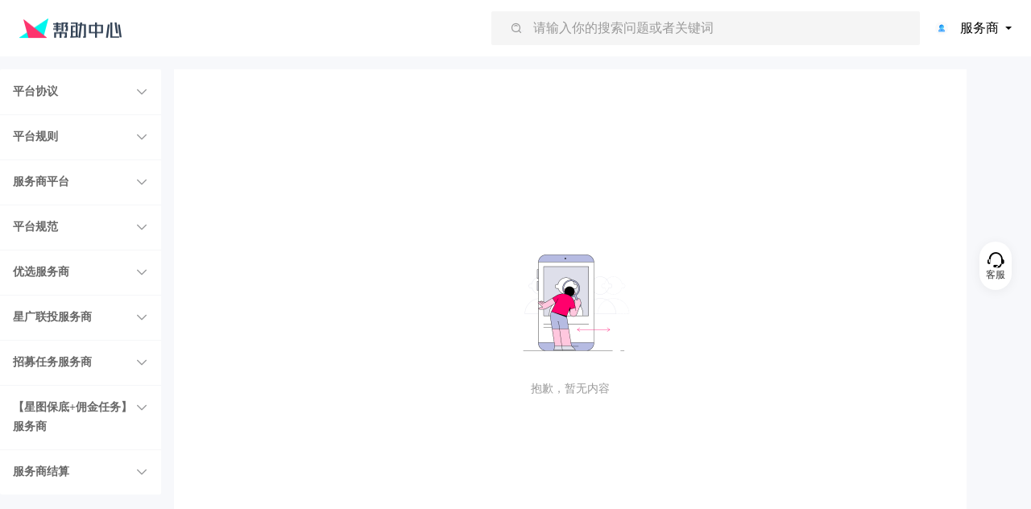

--- FILE ---
content_type: text/html;charset=utf-8
request_url: https://www.xingtu.cn/help-center/facilitator/117207
body_size: 4413
content:
<!DOCTYPE html>
<html >
<head><meta charset="utf-8">
<title>undefined-星图营销服务平台</title>
<meta http-equiv="X-UA-Compatible" content="IE=edge">
<meta name="viewport" content="width=device-width,initial-scale=1.0,user-scalable=0,viewport-fit=cover">
<link rel="shortcut icon" href="https://lf3-star.xingtu.cn/obj/star-fe/favicon.png">
<script src="https://lf3-config.bytetcc.com/obj/cg-sdk-loader/byted-cg/KB-render/kbrender-loader.js"></script>
<meta name="description" content="目前星图即合客户均需要完成资质认证后才能发布需求和下单，伴随着短视频需求的日益增长，用户想下单却会面临着受阻于资质认证的情况。而星图即合平台要求的资质认证环节操作成本和验证周期较高，因此资质认证门槛或将成为客户下单转化的限制因素。为解决广告主因资质认证限制下单的痛点，星图即合现已实现「简易任务...">
<meta name="keywords" content="巨量星图,抖音营销,达人变现,星图营销服务平台"><link rel="modulepreload" as="script" crossorigin href="https://lf-star-static.bytetos.com/obj/star-scm-static/star/star_help_ssr/_nuxt/e7e03468f6b331a14e4f.js"><link rel="modulepreload" as="script" crossorigin href="https://lf-star-static.bytetos.com/obj/star-scm-static/star/star_help_ssr/_nuxt/1530ee031509afcc8f46.js"><link rel="modulepreload" as="script" crossorigin href="https://lf-star-static.bytetos.com/obj/star-scm-static/star/star_help_ssr/_nuxt/4b6fc21243c181f06031.js"><link rel="modulepreload" as="script" crossorigin href="https://lf-star-static.bytetos.com/obj/star-scm-static/star/star_help_ssr/_nuxt/6ba2f21d20918471ff2e.js"><link rel="modulepreload" as="script" crossorigin href="https://lf-star-static.bytetos.com/obj/star-scm-static/star/star_help_ssr/_nuxt/2e9fe11b24329ce8cdde.js"><link rel="preload" as="style" href="https://lf-star-static.bytetos.com/obj/star-scm-static/star/star_help_ssr/_nuxt/4994a68ebf399b55ae3b.css"><link rel="preload" as="style" href="https://lf-star-static.bytetos.com/obj/star-scm-static/star/star_help_ssr/_nuxt/c12c389e4703d2ab0a85.css"><link rel="prefetch" as="script" crossorigin href="https://lf-star-static.bytetos.com/obj/star-scm-static/star/star_help_ssr/_nuxt/9a0ae4edcf1cd5e12f51.js"><link rel="prefetch" as="script" crossorigin href="https://lf-star-static.bytetos.com/obj/star-scm-static/star/star_help_ssr/_nuxt/9e5251493e6944aa023e.js"><link rel="prefetch" as="script" crossorigin href="https://lf-star-static.bytetos.com/obj/star-scm-static/star/star_help_ssr/_nuxt/b3887ea7aa6a2636f7be.js"><link rel="prefetch" as="script" crossorigin href="https://lf-star-static.bytetos.com/obj/star-scm-static/star/star_help_ssr/_nuxt/0328e0bb254328cfb34d.js"><link rel="prefetch" as="script" crossorigin href="https://lf-star-static.bytetos.com/obj/star-scm-static/star/star_help_ssr/_nuxt/45ed13fea2583ecf8a4f.js"><link rel="prefetch" as="script" crossorigin href="https://lf-star-static.bytetos.com/obj/star-scm-static/star/star_help_ssr/_nuxt/71c0085008ff1ac8d40c.js"><link rel="prefetch" as="script" crossorigin href="https://lf-star-static.bytetos.com/obj/star-scm-static/star/star_help_ssr/_nuxt/11ba99a199357681a077.js"><link rel="prefetch" as="script" crossorigin href="https://lf-star-static.bytetos.com/obj/star-scm-static/star/star_help_ssr/_nuxt/a407207426a580f8c6d4.js"><link rel="prefetch" as="style" href="https://lf-star-static.bytetos.com/obj/star-scm-static/star/star_help_ssr/_nuxt/4fde25337e8eef2891e3.css"><link rel="prefetch" as="script" crossorigin href="https://lf-star-static.bytetos.com/obj/star-scm-static/star/star_help_ssr/_nuxt/498867df423b93b17a72.js"><link rel="prefetch" as="style" href="https://lf-star-static.bytetos.com/obj/star-scm-static/star/star_help_ssr/_nuxt/5f895d4464d746ae290a.css"><link rel="prefetch" as="script" crossorigin href="https://lf-star-static.bytetos.com/obj/star-scm-static/star/star_help_ssr/_nuxt/db3f853e664f808280d1.js"><link rel="prefetch" as="style" href="https://lf-star-static.bytetos.com/obj/star-scm-static/star/star_help_ssr/_nuxt/6bf18a38afce22878714.css"><link rel="prefetch" as="script" crossorigin href="https://lf-star-static.bytetos.com/obj/star-scm-static/star/star_help_ssr/_nuxt/8da8b1136006e16b1391.js"><link rel="prefetch" as="style" href="https://lf-star-static.bytetos.com/obj/star-scm-static/star/star_help_ssr/_nuxt/66b27fc000993fb3f63d.css"><link rel="prefetch" as="script" crossorigin href="https://lf-star-static.bytetos.com/obj/star-scm-static/star/star_help_ssr/_nuxt/ad14a5d16b96714c56aa.js"><link rel="prefetch" as="style" href="https://lf-star-static.bytetos.com/obj/star-scm-static/star/star_help_ssr/_nuxt/dbb00b89118cde5e54ff.css"><link rel="prefetch" as="script" crossorigin href="https://lf-star-static.bytetos.com/obj/star-scm-static/star/star_help_ssr/_nuxt/225c56346a6e71686786.js"><link rel="prefetch" as="style" href="https://lf-star-static.bytetos.com/obj/star-scm-static/star/star_help_ssr/_nuxt/cc6bd7f1ae86eb4a4802.css"><link rel="prefetch" as="script" crossorigin href="https://lf-star-static.bytetos.com/obj/star-scm-static/star/star_help_ssr/_nuxt/82adcd331c6cc271fd31.js"><link rel="prefetch" as="script" crossorigin href="https://lf-star-static.bytetos.com/obj/star-scm-static/star/star_help_ssr/_nuxt/6f64b69da9d76ee273ed.js"><link rel="prefetch" as="script" crossorigin href="https://lf-star-static.bytetos.com/obj/star-scm-static/star/star_help_ssr/_nuxt/7b1f3c5963858cc038ba.js"><link rel="prefetch" as="script" crossorigin href="https://lf-star-static.bytetos.com/obj/star-scm-static/star/star_help_ssr/_nuxt/7db5b66ac4a848c05f22.js"><link rel="prefetch" as="script" crossorigin href="https://lf-star-static.bytetos.com/obj/star-scm-static/star/star_help_ssr/_nuxt/7ba53c69f70c55896114.js"><link rel="prefetch" as="script" crossorigin href="https://lf-star-static.bytetos.com/obj/star-scm-static/star/star_help_ssr/_nuxt/5fb1cda4fb6777d83247.js"><link rel="prefetch" as="script" crossorigin href="https://lf-star-static.bytetos.com/obj/star-scm-static/star/star_help_ssr/_nuxt/df02fb628a0961dfabcb.js"><link rel="stylesheet" href="https://lf-star-static.bytetos.com/obj/star-scm-static/star/star_help_ssr/_nuxt/4994a68ebf399b55ae3b.css"><link rel="stylesheet" href="https://lf-star-static.bytetos.com/obj/star-scm-static/star/star_help_ssr/_nuxt/c12c389e4703d2ab0a85.css"></head>
<body ><!----><!----><!--teleport anchor--><div id="__nuxt"><!--[--><nav class="nav-bar router-nav" data-v-b43f8910 data-v-223b2cf5 data-v-4efa6930><div class="nav-left" data-v-4efa6930><!--[--><i class="menu-icon star-icon star-icon-menu" data-v-223b2cf5 data-v-08bf59a3></i><a href="/help-center/facilitator" class="logo" data-v-223b2cf5></a><!--]--></div><div class="nav-right" data-v-4efa6930><!--[--><!--[--><!--]--><div class="role-select" data-v-4efa6930 data-v-659dee4c><!--[--><span class="van-popover__wrapper"><!--[--><div class="select-role-btn" data-v-659dee4c><div class="role-icon-wrapper" data-v-659dee4c><img src="https://lf-star-static.bytetos.com/obj/star-scm-static/star/star_help_ssr/_nuxt/img/c06ded7.png" class="role-icon facilitator" alt data-v-659dee4c></div><span class="role-text" data-v-659dee4c>服务商</span></div><!--]--></span><!--teleport start--><!--teleport end--><!--]--></div><!--]--></div></nav><div class="page-layout" data-v-223b2cf5><!--[--><!--[--><!----><!----><!--]--><div class="side-menu side side-menu-pc" data-v-1c1c0086 data-v-68121dcc><div class="van-collapse van-hairline--top-bottom side-menu-collapse" data-v-68121dcc><!--[--><!--[--><div class="van-collapse-item" data-v-68121dcc><div class="van-cell van-cell--clickable van-collapse-item__title" role="button" tabindex="0" aria-expanded="false"><!----><div class="van-cell__title" style=""><!--[--><a href="/help-center/facilitator/23068" class="" data-v-68121dcc>平台协议</a><!--]--><!----></div><!----><i class="van-badge__wrapper van-icon van-icon-arrow van-cell__right-icon" style=""><!--[--><!----><!----><!--]--><!----></i><!----></div><!----></div><div class="van-collapse-item van-collapse-item--border" data-v-68121dcc><div class="van-cell van-cell--clickable van-collapse-item__title" role="button" tabindex="0" aria-expanded="false"><!----><div class="van-cell__title" style=""><!--[--><a href="/help-center/facilitator/23072" class="" data-v-68121dcc>平台规则</a><!--]--><!----></div><!----><i class="van-badge__wrapper van-icon van-icon-arrow van-cell__right-icon" style=""><!--[--><!----><!----><!--]--><!----></i><!----></div><!----></div><div class="van-collapse-item van-collapse-item--border" data-v-68121dcc><div class="van-cell van-cell--clickable van-collapse-item__title" role="button" tabindex="0" aria-expanded="false"><!----><div class="van-cell__title" style=""><!--[--><a href="/help-center/facilitator/23067" class="" data-v-68121dcc>服务商平台</a><!--]--><!----></div><!----><i class="van-badge__wrapper van-icon van-icon-arrow van-cell__right-icon" style=""><!--[--><!----><!----><!--]--><!----></i><!----></div><!----></div><div class="van-collapse-item van-collapse-item--border" data-v-68121dcc><div class="van-cell van-cell--clickable van-collapse-item__title" role="button" tabindex="0" aria-expanded="false"><!----><div class="van-cell__title" style=""><!--[--><a href="/help-center/facilitator/15269" class="" data-v-68121dcc>平台规范</a><!--]--><!----></div><!----><i class="van-badge__wrapper van-icon van-icon-arrow van-cell__right-icon" style=""><!--[--><!----><!----><!--]--><!----></i><!----></div><!----></div><div class="van-collapse-item van-collapse-item--border" data-v-68121dcc><div class="van-cell van-cell--clickable van-collapse-item__title" role="button" tabindex="0" aria-expanded="false"><!----><div class="van-cell__title" style=""><!--[--><a href="/help-center/facilitator/15268" class="" data-v-68121dcc>优选服务商</a><!--]--><!----></div><!----><i class="van-badge__wrapper van-icon van-icon-arrow van-cell__right-icon" style=""><!--[--><!----><!----><!--]--><!----></i><!----></div><!----></div><div class="van-collapse-item van-collapse-item--border" data-v-68121dcc><div class="van-cell van-cell--clickable van-collapse-item__title" role="button" tabindex="0" aria-expanded="false"><!----><div class="van-cell__title" style=""><!--[--><a href="/help-center/facilitator/23063" class="" data-v-68121dcc>星广联投服务商</a><!--]--><!----></div><!----><i class="van-badge__wrapper van-icon van-icon-arrow van-cell__right-icon" style=""><!--[--><!----><!----><!--]--><!----></i><!----></div><!----></div><div class="van-collapse-item van-collapse-item--border" data-v-68121dcc><div class="van-cell van-cell--clickable van-collapse-item__title" role="button" tabindex="0" aria-expanded="false"><!----><div class="van-cell__title" style=""><!--[--><a href="/help-center/facilitator/23064" class="" data-v-68121dcc>招募任务服务商</a><!--]--><!----></div><!----><i class="van-badge__wrapper van-icon van-icon-arrow van-cell__right-icon" style=""><!--[--><!----><!----><!--]--><!----></i><!----></div><!----></div><div class="van-collapse-item van-collapse-item--border" data-v-68121dcc><div class="van-cell van-cell--clickable van-collapse-item__title" role="button" tabindex="0" aria-expanded="false"><!----><div class="van-cell__title" style=""><!--[--><a href="/help-center/facilitator/23539" class="" data-v-68121dcc>【星图保底+佣金任务】服务商</a><!--]--><!----></div><!----><i class="van-badge__wrapper van-icon van-icon-arrow van-cell__right-icon" style=""><!--[--><!----><!----><!--]--><!----></i><!----></div><!----></div><div class="van-collapse-item van-collapse-item--border" data-v-68121dcc><div class="van-cell van-cell--clickable van-collapse-item__title" role="button" tabindex="0" aria-expanded="false"><!----><div class="van-cell__title" style=""><!--[--><a href="/help-center/facilitator/23149" class="" data-v-68121dcc>服务商结算</a><!--]--><!----></div><!----><i class="van-badge__wrapper van-icon van-icon-arrow van-cell__right-icon" style=""><!--[--><!----><!----><!--]--><!----></i><!----></div><!----></div><!--]--><!--]--></div></div><!--]--><div class="page-content" data-v-223b2cf5><!--[--><div class="article scroll-container" data-v-757ae05e><span immersive="false" class="navbar-style-fit" data-v-757ae05e></span><div class="doc-wrapper" data-v-757ae05e><div class="empty" data-v-757ae05e data-v-e0052870><img class="empty-bg" src="https://lf-star-static.bytetos.com/obj/star-scm-static/star/star_help_ssr/_nuxt/img/54b56be.png" data-v-e0052870><div class="empty-hint" data-v-e0052870>抱歉，暂无内容</div></div></div></div><!--]--></div></div><div class="seo-index" data-v-223b2cf5><a href="https://www.xingtu.cn" data-v-223b2cf5>星图首页</a><a href="https://www.xingtu.cn/help-center/demander" data-v-223b2cf5>星图帮助中心-客户</a><a href="https://www.xingtu.cn/help-center/author" data-v-223b2cf5>星图帮助中心-达人</a><a href="https://www.xingtu.cn/help-center/mcn" data-v-223b2cf5>星图帮助中心-mcn</a><a href="https://www.xingtu.cn/help-center/facilitator" data-v-223b2cf5>星图帮助中心-服务商</a></div><div class="star-tool-bar" data-v-223b2cf5 data-v-82d73436><div class="other-tools" data-v-82d73436><!--[--><!--]--></div><div class="star-tools" data-v-82d73436><div class="tool-section" data-v-82d73436><i class="customer-icon star-icon star-icon-headset" effect="dark" data-v-82d73436 data-v-08bf59a3></i><div class="content" data-v-82d73436>客服</div></div></div></div><!--]--></div><script>window.__NUXT__=(function(a,b,c,d,e,f,g,h,i,j,k,l,m,n,o,p,q,r,s,t,u,v,w,x,y,z,A,B,C,D,E,F,G,H,I,J,K,L,M,N,O,P,Q,R,S,T,U,V,W,X,Y,Z,_,$,aa,ab,ac,ad,ae,af,ag){return {data:{},state:{$s$B9T7j0tZCZ:{description:"目前星图即合客户均需要完成资质认证后才能发布需求和下单，伴随着短视频需求的日益增长，用户想下单却会面临着受阻于资质认证的情况。而星图即合平台要求的资质认证环节操作成本和验证周期较高，因此资质认证门槛或将成为客户下单转化的限制因素。为解决广告主因资质认证限制下单的痛点，星图即合现已实现「简易任务...",title:"undefined-星图营销服务平台",keywords:void 0},$s$1Gi0Q35JXf:{treeNodeList:[{nodeId:w,graphId:b,mappingId:"23068",mappingType:h,mappingName:"平台协议",parentNodeId:i,beforeNodeId:i,hasSub:j,nodeIndex:k,createTime:a,modifyTime:a,effectiveTime:a,expirationTime:a,lang:c,children:[{nodeId:x,graphId:b,mappingId:"23069",mappingType:h,mappingName:"协议公示",parentNodeId:w,beforeNodeId:i,hasSub:j,nodeIndex:k,createTime:a,modifyTime:a,effectiveTime:a,expirationTime:a,lang:c,children:[{nodeId:r,graphId:b,mappingId:"23070",mappingType:h,mappingName:"平台服务协议",parentNodeId:x,beforeNodeId:i,hasSub:j,nodeIndex:k,createTime:a,modifyTime:a,effectiveTime:a,expirationTime:a,lang:c,children:[{nodeId:D,graphId:b,mappingId:"140780",mappingType:d,mappingName:"巨量星图平台服务协议",parentNodeId:r,beforeNodeId:i,hasSub:e,nodeIndex:k,createTime:"1713337644000",modifyTime:"1743135684000",effectiveTime:f,expirationTime:g,lang:c},{nodeId:"87225",graphId:b,mappingId:"140774",mappingType:d,mappingName:"星广联投任务服务协议",parentNodeId:r,beforeNodeId:D,hasSub:e,nodeIndex:h,createTime:"1713335082000",modifyTime:"1754444811000",effectiveTime:f,expirationTime:g,lang:c}]},{nodeId:E,graphId:b,mappingId:"23071",mappingType:h,mappingName:"隐私政策",parentNodeId:x,beforeNodeId:r,hasSub:j,nodeIndex:h,createTime:a,modifyTime:a,effectiveTime:a,expirationTime:a,lang:c,children:[{nodeId:"87237",graphId:b,mappingId:"140781",mappingType:d,mappingName:"巨量星图平台隐私政策",parentNodeId:E,beforeNodeId:i,hasSub:e,nodeIndex:k,createTime:"1713337929000",modifyTime:"1713337931000",effectiveTime:f,expirationTime:g,lang:c}]}]}]},{nodeId:s,graphId:b,mappingId:"23072",mappingType:h,mappingName:"平台规则",parentNodeId:i,beforeNodeId:w,hasSub:j,nodeIndex:h,createTime:a,modifyTime:a,effectiveTime:a,expirationTime:a,lang:c,children:[{nodeId:o,graphId:b,mappingId:"23073",mappingType:h,mappingName:"用户基本管理规范",parentNodeId:s,beforeNodeId:i,hasSub:j,nodeIndex:k,createTime:a,modifyTime:a,effectiveTime:a,expirationTime:a,lang:c,children:[{nodeId:F,graphId:b,mappingId:"145968",mappingType:d,mappingName:"巨量星图服务商管理规范",parentNodeId:o,beforeNodeId:i,hasSub:e,nodeIndex:k,createTime:"1754484140000",modifyTime:"1754546143000",effectiveTime:f,expirationTime:g,lang:c},{nodeId:G,graphId:b,mappingId:"144813",mappingType:d,mappingName:"巨量星图以虚假交易不当获利行为管控规则",parentNodeId:o,beforeNodeId:F,hasSub:e,nodeIndex:h,createTime:"1747399474000",modifyTime:"1747401057000",effectiveTime:f,expirationTime:g,lang:c},{nodeId:"89279",graphId:b,mappingId:"148110",mappingType:d,mappingName:"巨量星图合作伙伴合规保证金管理办法",parentNodeId:o,beforeNodeId:G,hasSub:e,nodeIndex:d,createTime:"1757743732000",modifyTime:"1757744157000",effectiveTime:f,expirationTime:g,lang:c}]},{nodeId:H,graphId:b,mappingId:"23522",mappingType:h,mappingName:"平台治理规则",parentNodeId:s,beforeNodeId:o,hasSub:j,nodeIndex:h,createTime:a,modifyTime:a,effectiveTime:a,expirationTime:a,lang:c,children:[{nodeId:"89197",graphId:b,mappingId:"144825",mappingType:d,mappingName:"服务商违规及平台处置规则",parentNodeId:H,beforeNodeId:i,hasSub:e,nodeIndex:k,createTime:"1747636603000",modifyTime:"1757147513000",effectiveTime:f,expirationTime:g,lang:c}]}]},{nodeId:m,graphId:b,mappingId:"23067",mappingType:h,mappingName:"服务商平台",parentNodeId:i,beforeNodeId:s,hasSub:j,nodeIndex:d,createTime:a,modifyTime:a,effectiveTime:a,expirationTime:a,lang:c,children:[{nodeId:I,graphId:b,mappingId:"140776",mappingType:d,mappingName:"服务商平台操作指南",parentNodeId:m,beforeNodeId:i,hasSub:e,nodeIndex:k,createTime:"1713336497000",modifyTime:"1713336500000",effectiveTime:f,expirationTime:g,lang:c},{nodeId:J,graphId:b,mappingId:"145025",mappingType:d,mappingName:"「星图服务商」全生命周期流程文档",parentNodeId:m,beforeNodeId:I,hasSub:e,nodeIndex:h,createTime:"1748949581000",modifyTime:"1749005360000",effectiveTime:f,expirationTime:g,lang:c},{nodeId:K,graphId:b,mappingId:"140777",mappingType:d,mappingName:"巨量星图服务商达人库使用手册",parentNodeId:m,beforeNodeId:J,hasSub:e,nodeIndex:d,createTime:"1713336747000",modifyTime:"1724816072000",effectiveTime:f,expirationTime:g,lang:c},{nodeId:"89265",graphId:b,mappingId:"146617",mappingType:d,mappingName:"【巨量星图】服务商员工协作账号-操作手册",parentNodeId:m,beforeNodeId:K,hasSub:e,nodeIndex:t,createTime:"1755759417000",modifyTime:"1765120172000",effectiveTime:f,expirationTime:g,lang:c}]},{nodeId:p,graphId:b,mappingId:"15269",mappingType:h,mappingName:"平台规范",parentNodeId:i,beforeNodeId:m,hasSub:j,nodeIndex:t,createTime:a,modifyTime:a,effectiveTime:a,expirationTime:a,lang:c,children:[{nodeId:l,graphId:b,mappingId:"15270",mappingType:h,mappingName:"内容审核规范",parentNodeId:p,beforeNodeId:i,hasSub:j,nodeIndex:k,createTime:a,modifyTime:a,effectiveTime:a,expirationTime:a,lang:c,children:[{nodeId:L,graphId:b,mappingId:"119191",mappingType:d,mappingName:"巨量星图整体限制行业",parentNodeId:l,beforeNodeId:i,hasSub:e,nodeIndex:k,createTime:"1640328618000",modifyTime:"1696931436000",effectiveTime:f,expirationTime:g,lang:c},{nodeId:M,graphId:b,mappingId:"119192",mappingType:d,mappingName:"抖音短视频内容制作规范&优质内容制作建议",parentNodeId:l,beforeNodeId:L,hasSub:e,nodeIndex:h,createTime:"1640330109000",modifyTime:"1663849604000",effectiveTime:f,expirationTime:g,lang:c},{nodeId:N,graphId:b,mappingId:"119193",mappingType:d,mappingName:"抖音短视频内容制作规范-金融行业",parentNodeId:l,beforeNodeId:M,hasSub:e,nodeIndex:d,createTime:"1640330389000",modifyTime:"1689589351000",effectiveTime:f,expirationTime:g,lang:c},{nodeId:O,graphId:b,mappingId:"119194",mappingType:d,mappingName:"抖音短视频内容制作规范-游戏行业",parentNodeId:l,beforeNodeId:N,hasSub:e,nodeIndex:t,createTime:"1640330470000",modifyTime:"1689589326000",effectiveTime:f,expirationTime:g,lang:c},{nodeId:P,graphId:b,mappingId:"119195",mappingType:d,mappingName:"抖音直播内容&行为规范",parentNodeId:l,beforeNodeId:O,hasSub:e,nodeIndex:y,createTime:"1640330551000",modifyTime:"1689589300000",effectiveTime:f,expirationTime:g,lang:c},{nodeId:Q,graphId:b,mappingId:"121168",mappingType:d,mappingName:"主播直播资质申请办法",parentNodeId:l,beforeNodeId:P,hasSub:e,nodeIndex:R,createTime:S,modifyTime:S,effectiveTime:f,expirationTime:g,lang:c},{nodeId:T,graphId:b,mappingId:"119196",mappingType:d,mappingName:"直播电商禁售类目",parentNodeId:l,beforeNodeId:Q,hasSub:e,nodeIndex:U,createTime:V,modifyTime:V,effectiveTime:f,expirationTime:g,lang:c},{nodeId:"55377",graphId:b,mappingId:"119197",mappingType:d,mappingName:"抖音视频制作音频选定范围",parentNodeId:l,beforeNodeId:T,hasSub:e,nodeIndex:W,createTime:"1640330728000",modifyTime:"1656905119000",effectiveTime:f,expirationTime:g,lang:c}]},{nodeId:n,graphId:b,mappingId:"15271",mappingType:h,mappingName:"组件审核规范",parentNodeId:p,beforeNodeId:l,hasSub:j,nodeIndex:h,createTime:a,modifyTime:a,effectiveTime:a,expirationTime:a,lang:c,children:[{nodeId:X,graphId:b,mappingId:"119198",mappingType:d,mappingName:"落地页组件使用规范",parentNodeId:n,beforeNodeId:i,hasSub:e,nodeIndex:k,createTime:"1640330788000",modifyTime:"1696931502000",effectiveTime:f,expirationTime:g,lang:c},{nodeId:Y,graphId:b,mappingId:"119199",mappingType:d,mappingName:"抖音购物车：商品分享规范",parentNodeId:n,beforeNodeId:X,hasSub:e,nodeIndex:h,createTime:"1640330865000",modifyTime:"1671889092000",effectiveTime:f,expirationTime:g,lang:c},{nodeId:Z,graphId:b,mappingId:"119200",mappingType:d,mappingName:"抖音平台禁止分享商品明细",parentNodeId:n,beforeNodeId:Y,hasSub:e,nodeIndex:d,createTime:"1640330953000",modifyTime:"1696931597000",effectiveTime:f,expirationTime:g,lang:c},{nodeId:"55382",graphId:b,mappingId:"119202",mappingType:d,mappingName:"直播平台商品分享社区规范",parentNodeId:n,beforeNodeId:Z,hasSub:e,nodeIndex:t,createTime:"1640331220000",modifyTime:"1689593032000",effectiveTime:f,expirationTime:g,lang:c}]},{nodeId:u,graphId:b,mappingId:"18201",mappingType:h,mappingName:"广告审核规范",parentNodeId:p,beforeNodeId:n,hasSub:j,nodeIndex:d,createTime:a,modifyTime:a,effectiveTime:a,expirationTime:a,lang:c,children:[{nodeId:_,graphId:b,mappingId:"126364",mappingType:d,mappingName:"广告禁止推广行业",parentNodeId:u,beforeNodeId:i,hasSub:e,nodeIndex:k,createTime:"1657713597000",modifyTime:"1749008240000",effectiveTime:f,expirationTime:g,lang:c},{nodeId:$,graphId:b,mappingId:"126365",mappingType:d,mappingName:"广告审核-通用规则",parentNodeId:u,beforeNodeId:_,hasSub:e,nodeIndex:h,createTime:"1657713624000",modifyTime:"1749194998000",effectiveTime:f,expirationTime:g,lang:c},{nodeId:"65785",graphId:b,mappingId:"126366",mappingType:d,mappingName:"广告审核-行业规则",parentNodeId:u,beforeNodeId:$,hasSub:e,nodeIndex:d,createTime:"1657713655000",modifyTime:"1749206480000",effectiveTime:f,expirationTime:g,lang:c}]}]},{nodeId:q,graphId:b,mappingId:"15268",mappingType:h,mappingName:"优选服务商",parentNodeId:i,beforeNodeId:p,hasSub:j,nodeIndex:y,createTime:a,modifyTime:a,effectiveTime:a,expirationTime:a,lang:c,children:[{nodeId:aa,graphId:b,mappingId:"119190",mappingType:d,mappingName:"优选项目介绍",parentNodeId:q,beforeNodeId:i,hasSub:e,nodeIndex:k,createTime:ab,modifyTime:ab,effectiveTime:f,expirationTime:g,lang:c},{nodeId:ac,graphId:b,mappingId:"119314",mappingType:d,mappingName:"优选视频介绍",parentNodeId:q,beforeNodeId:aa,hasSub:e,nodeIndex:h,createTime:ad,modifyTime:ad,effectiveTime:f,expirationTime:g,lang:c},{nodeId:z,graphId:b,mappingId:"15259",mappingType:h,mappingName:"新手指引",parentNodeId:q,beforeNodeId:ac,hasSub:j,nodeIndex:d,createTime:a,modifyTime:a,effectiveTime:a,expirationTime:a,lang:c,children:[{nodeId:ae,graphId:b,mappingId:"119129",mappingType:d,mappingName:"优选服务商新入驻必读手册",parentNodeId:z,beforeNodeId:i,hasSub:e,nodeIndex:k,createTime:"1640163119000",modifyTime:"1640328955000",effectiveTime:f,expirationTime:g,lang:c},{nodeId:"56415",graphId:b,mappingId:"119998",mappingType:d,mappingName:"优选服务商使用指南",parentNodeId:z,beforeNodeId:ae,hasSub:e,nodeIndex:h,createTime:"1641995218000",modifyTime:"1644915017000",effectiveTime:f,expirationTime:g,lang:c}]}]},{nodeId:v,graphId:b,mappingId:"23063",mappingType:h,mappingName:"星广联投服务商",parentNodeId:i,beforeNodeId:q,hasSub:j,nodeIndex:R,createTime:a,modifyTime:a,effectiveTime:a,expirationTime:a,lang:c,children:[{nodeId:af,graphId:b,mappingId:"140775",mappingType:d,mappingName:"星广联投任务介绍",parentNodeId:v,beforeNodeId:i,hasSub:e,nodeIndex:k,createTime:"1713335376000",modifyTime:"1725254170000",effectiveTime:f,expirationTime:g,lang:c},{nodeId:"87976",graphId:b,mappingId:"141698",mappingType:d,mappingName:"【星广联投】任务服务商考核与评级规则",parentNodeId:v,beforeNodeId:af,hasSub:e,nodeIndex:h,createTime:"1720779711000",modifyTime:"1720779727000",effectiveTime:f,expirationTime:g,lang:c}]},{nodeId:A,graphId:b,mappingId:"23064",mappingType:h,mappingName:"招募任务服务商",parentNodeId:i,beforeNodeId:v,hasSub:j,nodeIndex:U,createTime:a,modifyTime:a,effectiveTime:a,expirationTime:a,lang:c,children:[{nodeId:"87230",graphId:b,mappingId:"140778",mappingType:d,mappingName:"抖音招募任务-按效果结算模式",parentNodeId:A,beforeNodeId:i,hasSub:e,nodeIndex:k,createTime:"1713337115000",modifyTime:"1747969700000",effectiveTime:f,expirationTime:g,lang:c}]},{nodeId:B,graphId:b,mappingId:"23539",mappingType:h,mappingName:"【星图保底+佣金任务】服务商",parentNodeId:i,beforeNodeId:A,hasSub:j,nodeIndex:W,createTime:a,modifyTime:a,effectiveTime:a,expirationTime:a,lang:c,children:[{nodeId:"89217",graphId:b,mappingId:"145088",mappingType:d,mappingName:"【星图保底+佣金任务】服务商入驻+操作指南",parentNodeId:B,beforeNodeId:i,hasSub:e,nodeIndex:k,createTime:"1749786360000",modifyTime:"1750491539000",effectiveTime:f,expirationTime:g,lang:c}]},{nodeId:C,graphId:b,mappingId:"23149",mappingType:h,mappingName:"服务商结算",parentNodeId:i,beforeNodeId:B,hasSub:j,nodeIndex:8,createTime:a,modifyTime:a,effectiveTime:a,expirationTime:a,lang:c,children:[{nodeId:ag,graphId:b,mappingId:"141465",mappingType:d,mappingName:"服务商结算说明（星广+招募）",parentNodeId:C,beforeNodeId:i,hasSub:e,nodeIndex:k,createTime:"1718864508000",modifyTime:"1752729584000",effectiveTime:f,expirationTime:g,lang:c},{nodeId:"64670",graphId:b,mappingId:"125499",mappingType:d,mappingName:"优选服务商结算说明",parentNodeId:C,beforeNodeId:ag,hasSub:e,nodeIndex:h,createTime:"1656325304000",modifyTime:"1743578880000",effectiveTime:f,expirationTime:g,lang:c}]}]},$s$FUEgejvZcM:{knowledgeId:a,contentId:a,region:h,effectiveTime:a,expirationTime:a},$s$g8WRcMrATX:y},_errors:{},serverRendered:j,config:{public:{},app:{baseURL:"\u002Fhelp-center\u002F",buildAssetsDir:"\u002F_nuxt\u002F",cdnURL:"https:\u002F\u002Flf-star-static.bytetos.com\u002Fobj\u002Fstar-scm-static\u002Fstar\u002Fstar_help_ssr"}}}}("0","367","zh",2,false,"-28800000","3155731200000",1,"-1",true,0,"55369","87227","55370","87239","55367","55366","87234","87238",3,"65782","87221","87232","87233",4,"55269","87222","89216","87745","87235","87236","89252","89195","89117","87228","89210","87229","55371","55372","55373","55374","55375","58159",5,"1646367334000","55376",6,"1640330625000",7,"55378","55379","55380","65783","65784","55368","1640328438000","55549","1640663414000","55275","87226","87746"))</script><script type="module" src="https://lf-star-static.bytetos.com/obj/star-scm-static/star/star_help_ssr/_nuxt/e7e03468f6b331a14e4f.js" crossorigin></script><script type="module" src="https://lf-star-static.bytetos.com/obj/star-scm-static/star/star_help_ssr/_nuxt/1530ee031509afcc8f46.js" crossorigin></script><script type="module" src="https://lf-star-static.bytetos.com/obj/star-scm-static/star/star_help_ssr/_nuxt/4b6fc21243c181f06031.js" crossorigin></script><script type="module" src="https://lf-star-static.bytetos.com/obj/star-scm-static/star/star_help_ssr/_nuxt/6ba2f21d20918471ff2e.js" crossorigin></script><script type="module" src="https://lf-star-static.bytetos.com/obj/star-scm-static/star/star_help_ssr/_nuxt/2e9fe11b24329ce8cdde.js" crossorigin></script></body>
</html>

--- FILE ---
content_type: text/css; charset=utf-8
request_url: https://lf-star-static.bytetos.com/obj/star-scm-static/star/star_help_ssr/_nuxt/c12c389e4703d2ab0a85.css
body_size: 17568
content:
article,aside,audio,blockquote,body,canvas,dd,details,div,dl,dt,fieldset,figcaption,figure,footer,form,h1,h2,h3,h4,h5,h6,header,iframe,input,li,mark,menu,nav,ol,p,pre,section,summary,table,td,textarea,th,time,ul,video{font-family:PingFang SC;margin:0;padding:0}body{--nav-bar-height:70px;background-color:#f7f8fb;overflow-y:scroll}@media(max-width:639px){body{--nav-bar-height:52px;background-color:#fff}}body a{color:#666}body a.router-link-active{color:#fe346e!important}*{box-sizing:initial}img{pointer-events:none}@supports(bottom:constant(safe-area-inset-bottom)) or (bottom:env(safe-area-inset-bottom)){.fixed-bottom,body{padding-bottom:env(safe-area-inset-bottom)}}.van-popover__content{border-radius:2px}.van-popover__arrow{display:none}.athena-survey-entry.right{height:auto}.athena-widget-mask{z-index:0}
@font-face{font-family:star-iconfont;src:url(https://lf-star-static.bytetos.com/obj/star-scm-static/star/star_help_ssr/_nuxt/fonts/817ca0c.eot);src:url(https://lf-star-static.bytetos.com/obj/star-scm-static/star/star_help_ssr/_nuxt/fonts/817ca0c.eot#iefix) format("embedded-opentype"),url("[data-uri]") format("woff2"),url(https://lf-star-static.bytetos.com/obj/star-scm-static/star/star_help_ssr/_nuxt/fonts/b51e5f7.woff) format("woff"),url(https://lf-star-static.bytetos.com/obj/star-scm-static/star/star_help_ssr/_nuxt/fonts/44b1e28.ttf) format("truetype"),url(https://lf-star-static.bytetos.com/obj/star-scm-static/star/star_help_ssr/_nuxt/img/a7b951f.svg#star-iconfont) format("svg")}.star-icon{-webkit-font-smoothing:antialiased;-moz-osx-font-smoothing:grayscale;font-family:star-iconfont!important;font-style:normal}.star-icon-info-fill:before{content:"\e674"}.star-icon-menu:before{content:"\e629"}.star-icon-stop:before{content:"\e628"}.star-icon-lightning:before{content:"\e627"}.star-icon-arrow-refresh:before{content:"\e626"}.star-icon-wallet:before{content:"\e624"}.star-icon-trophy:before{content:"\e621"}.star-icon-screw:before{content:"\e625"}.star-icon-person-screw:before{content:"\e623"}.star-icon-college-hat:before{content:"\e622"}.star-icon-warning-triangle:before{content:"\e620"}.star-icon-star-fill-thin:before{content:"\e61f"}.star-icon-add-lined:before{content:"\e61e"}.star-icon-top:before{content:"\e61d"}.star-icon-dislike:before{content:"\e61b"}.star-icon-cart:before{content:"\e61c"}.star-icon-add:before{content:"\e61a"}.star-icon-warning-fill:before{content:"\e619"}.star-icon-overlap-line:before{content:"\e618"}.star-icon-heart:before{content:"\e66e"}.star-icon-heart-fill:before{content:"\e617"}.star-icon-comment-fill:before{content:"\e616"}.star-icon-mute:before{content:"\e615"}.star-icon-favorite-fill:before{content:"\e613"}.star-icon-home-fill:before{content:"\e614"}.star-icon-message-fill:before{content:"\e612"}.star-icon-phone-fill:before{content:"\e600"}.star-icon-form-edit:before{content:"\e611"}.star-icon-close-fill:before{content:"\e610"}.star-icon-upload:before{content:"\e60f"}.star-icon-headset:before{content:"\e60e"}.star-icon-ic_camera_dark11:before{content:"\e60d"}.star-icon-volume:before{content:"\e60c"}.star-icon-clock-fill:before{content:"\e60b"}.star-icon-warning:before{content:"\e60a"}.star-icon-clock-refresh:before{content:"\e609"}.star-icon-ok-alone:before{content:"\e607"}.star-icon-notify:before{content:"\e605"}.star-icon-evaluate:before{content:"\e603"}.star-icon-qrcode:before{content:"\e608"}.star-icon-empty:before{content:"\e606"}.star-icon-bar-code-fill:before{content:"\e604"}.star-icon-bank-fill:before{content:"\e602"}.star-icon-close:before{content:"\e65c"}.star-icon-edit:before{content:"\e66c"}.star-icon-bookmark:before{content:"\e66d"}.star-icon-ellipsis-vertical:before{content:"\e66f"}.star-icon-bulb:before{content:"\e670"}.star-icon-eye:before{content:"\e671"}.star-icon-list:before{content:"\e672"}.star-icon-file-text:before{content:"\e673"}.star-icon-filter:before{content:"\e675"}.star-icon-grid:before{content:"\e676"}.star-icon-ok-fill:before{content:"\e677"}.star-icon-clock:before{content:"\e678"}.star-icon-ok:before{content:"\e679"}.star-icon-play-fill:before{content:"\e67a"}.star-icon-play:before{content:"\e67b"}.star-icon-close-cicle:before{content:"\e67c"}.star-icon-refresh:before{content:"\e67d"}.star-icon-price:before{content:"\e67e"}.star-icon-shoping-cart:before{content:"\e67f"}.star-icon-share:before{content:"\e680"}.star-icon-notice:before{content:"\e681"}.star-icon-trash:before{content:"\e682"}.star-icon-link:before{content:"\e683"}.star-icon-phone:before{content:"\e684"}.star-icon-switch:before{content:"\e685"}.star-icon-right-arrow:before{content:"\e686"}.star-icon-eye-close:before{content:"\e687"}.star-icon-duoren:before{content:"\e601"}.star-icon-person:before{content:"\e66b"}.star-icon-add-fill:before{content:"\e64c"}.star-icon-back-to-top:before{content:"\e64d"}.star-icon-crown:before{content:"\e64e"}.star-icon-compare:before{content:"\e64f"}.star-icon-download:before{content:"\e650"}.star-icon-favorite:before{content:"\e651"}.star-icon-export:before{content:"\e652"}.star-icon-find-line:before{content:"\e654"}.star-icon-find:before{content:"\e655"}.star-icon-message:before{content:"\e656"}.star-icon-home:before{content:"\e657"}.star-icon-file:before{content:"\e658"}.star-icon-more:before{content:"\e659"}.star-icon-overlap:before{content:"\e65a"}.star-icon-people-plus:before{content:"\e65b"}.star-icon-pk:before{content:"\e65d"}.star-icon-shopping-bag:before{content:"\e65e"}.star-icon-search:before{content:"\e65f"}.star-icon-question:before{content:"\e660"}.star-icon-pk-fill:before{content:"\e661"}.star-icon-smile:before{content:"\e662"}.star-icon-picture:before{content:"\e663"}.star-icon-star:before{content:"\e664"}.star-icon-store:before{content:"\e665"}.star-icon-write:before{content:"\e666"}.star-icon-star-fill:before{content:"\e667"}.star-icon-dou-plus:before{content:"\e668"}.star-icon-voice-tube:before{content:"\e669"}.star-icon-people:before{content:"\e66a"}
svg.star-icon[data-v-08bf59a3]{height:1em;overflow:hidden;vertical-align:-.15em;width:1em}
.link-chat{bottom:24px;position:fixed;right:24px;z-index:100002}.star-tool-bar[data-v-82d73436]{position:fixed;right:24px;top:calc(100vh - 420px);z-index:100}.star-tool-bar .other-tools[data-v-82d73436]{position:absolute;top:0;transform:translateY(-100%);width:100%}.star-tool-bar .star-tools[data-v-82d73436]{background-color:#fff;border-radius:8px;border-radius:100vmax;box-shadow:0 2px 14px #0000000f;padding:0 8px}.star-tool-bar .tool-section[data-v-82d73436]{border-bottom:1px solid #f0f0f0;cursor:pointer;padding:12px 0;position:relative;text-align:center}.star-tool-bar .tool-section[data-v-82d73436]:last-child{border-bottom:none}.star-tool-bar .tool-section .star-icon[data-v-82d73436]{font-size:22px}.star-tool-bar .tool-section .star-icon.active[data-v-82d73436]{color:#fe346e}.star-tool-bar .tool-section .customer-icon[data-v-82d73436]{font-size:19px}.star-tool-bar .tool-section[data-v-82d73436] .qrcode-icon{margin-right:0}.star-tool-bar .content[data-v-82d73436]{color:#333;font-size:12px;line-height:14px;width:24px}
.van-popover__content{border-radius:4px}.role-select[data-v-659dee4c]{cursor:pointer}.select-role-btn[data-v-659dee4c]{align-items:center;display:flex}@media(max-width:639px){.select-role-btn[data-v-659dee4c]:after{border-width:3px}}.select-role-btn[data-v-659dee4c]:after{border:4px solid #0000;border-top-color:initial;content:"";position:relative;top:2px}.role-icon-wrapper[data-v-659dee4c]{align-items:center;background:#fff;border-radius:100%;display:flex;height:30px;justify-content:center;width:30px}@media(max-width:639px){.role-icon-wrapper[data-v-659dee4c]{height:20px;width:20px}}.role-icon[data-v-659dee4c]{width:16px}@media(max-width:639px){.role-icon[data-v-659dee4c]{width:12px}.role-icon.mcn[data-v-659dee4c]{width:13px}}.role-icon.mcn[data-v-659dee4c]{width:18px}.role-text[data-v-659dee4c]{margin:0 8px}@media(max-width:639px){.role-text[data-v-659dee4c]{font-size:14px;margin:0 4px}}.select-role-list[data-v-659dee4c]{padding:4px 0}@media(max-width:639px){.select-role-list[data-v-659dee4c]{padding:8px 0}.select-role-list .role-icon-wrapper[data-v-659dee4c]{margin-right:4px}}.select-role-list .role-icon-wrapper[data-v-659dee4c]{background:#fafafa;margin-right:8px}.select-role-item[data-v-659dee4c]{align-items:center;cursor:pointer;display:flex;padding:8px 23px}@media(max-width:639px){.select-role-item[data-v-659dee4c]{font-size:12px;padding:4px 8px}}.select-role-item[data-v-659dee4c]:hover{background:#fafafa}
.nav-bar[data-v-4efa6930]{align-items:center;background:#fff;display:flex;height:var(--nav-bar-height);justify-content:space-between;left:0;padding:0 24px;position:fixed;right:0;top:0;transition:all .2s;z-index:100}@media(max-width:639px){.nav-bar[data-v-4efa6930]{background:#080808;color:#fff;padding:0 16px}}.nav-right[data-v-4efa6930]{align-items:center;display:flex}.navbar-style-fit .search-wrapper{height:42px;margin-right:12px}
.router-nav.ghost+*,.router-nav.immersive+*{margin-top:calc(var(--nav-bar-height)*-1)!important}.router-nav.invert{background:#0000;color:#fff}.router-nav.invert .select-role-btn:after{border-top-color:#fff}.router-nav.invert .logo{background-image:url(https://lf-star-static.bytetos.com/obj/star-scm-static/star/star_help_ssr/_nuxt/img/f7a6dab.png)}.router-nav.immersive+.page-layout{max-width:none;padding-top:var(--nav-bar-height)}.router-nav.invert+.page-layout{max-width:none;padding-top:var(--nav-bar-height)}
.side-menu[data-v-c4b5a3fa]{left:0;overflow-y:scroll;position:absolute;top:var(--nav-bar-height)16px;width:200px}.side-menu[data-v-c4b5a3fa]::-webkit-scrollbar{display:none}.side-menu-collapse[data-v-c4b5a3fa]:after{display:none}.side-menu-collapse[data-v-c4b5a3fa] .van-collapse-item__content{padding:0}.side-menu-collapse[data-v-c4b5a3fa] .van-collapse-item--border:after{left:0;right:0}.side-menu-collapse[data-v-c4b5a3fa] .van-collapse-item.leaf .van-icon-arrow{display:none}.sub-menu-item[data-v-c4b5a3fa]{color:#666;display:block}.sub-menu-item.router-link-active[data-v-c4b5a3fa]{background:#ffeef3}.side-menu.drawer[data-v-c4b5a3fa]{box-sizing:border-box;height:100%;padding:16px 0;position:static;width:100%}.side-menu.drawer[data-v-c4b5a3fa] .van-collapse-item:after{display:none}.side-menu.drawer[data-v-c4b5a3fa] .van-cell{color:#333;font-size:16px;line-height:22px;padding:16px}.side-menu.drawer[data-v-c4b5a3fa] .van-cell:after{display:none}.side-menu.side[data-v-c4b5a3fa]{height:calc(100% - 86px)}.side-menu.side .side-menu-collapse[data-v-c4b5a3fa]{border-radius:2px;overflow:hidden}.side-menu.side .side-menu-collapse .sub-menu-item[data-v-c4b5a3fa]{cursor:pointer;padding:16px}.side-menu.side .side-menu-collapse .sub-menu-item[data-v-c4b5a3fa]:hover{color:#fe346e}.side-menu.side .side-menu-collapse[data-v-c4b5a3fa] .van-cell{color:#333;font-size:14px;font-weight:700;padding:16px 16px 16px 24px}.side-menu.side .side-menu-collapse[data-v-c4b5a3fa] .van-cell:hover{color:#fe346e}.side-menu.side .side-menu-collapse[data-v-c4b5a3fa] .van-cell:after{left:0;right:0}
.side-menu[data-v-68121dcc]{left:0;overflow-y:scroll;position:absolute;top:var(--nav-bar-height)16px;width:200px}.side-menu[data-v-68121dcc]::-webkit-scrollbar{display:none}.side-menu-collapse[data-v-68121dcc]:after{display:none}.side-menu-collapse[data-v-68121dcc] .van-collapse-item__content{padding:0}.side-menu-collapse[data-v-68121dcc] .van-collapse-item--border:after{left:0;right:0}.side-menu-collapse[data-v-68121dcc] .van-collapse-item.leaf .van-icon-arrow{display:none}.sub-menu-item[data-v-68121dcc]{color:#666;display:block}.sub-menu-item.router-link-active[data-v-68121dcc]{background:#ffeef3}.side-menu.drawer[data-v-68121dcc]{box-sizing:border-box;height:100%;padding:16px 0;position:static;width:100%}.side-menu.drawer[data-v-68121dcc] .van-collapse-item:after{display:none}.side-menu.drawer[data-v-68121dcc] .van-cell{color:#333;font-size:16px;line-height:22px;padding:16px}.side-menu.drawer[data-v-68121dcc] .van-cell:after{display:none}.side-menu.side[data-v-68121dcc]{height:calc(100% - 86px)}.side-menu.side .side-menu-collapse[data-v-68121dcc]{border-radius:2px;overflow:hidden}.side-menu.side .side-menu-collapse .sub-menu-item[data-v-68121dcc]{cursor:pointer;padding:16px}.side-menu.side .side-menu-collapse .sub-menu-item[data-v-68121dcc]:hover{color:#fe346e}.side-menu.side .side-menu-collapse[data-v-68121dcc] .van-cell{color:#333;font-size:14px;font-weight:700;padding:16px}.side-menu.side .side-menu-collapse[data-v-68121dcc] .van-cell:hover{color:#fe346e}.side-menu.side .side-menu-collapse[data-v-68121dcc] .van-cell:after{left:0;right:0}
.side-menu-popup{height:calc(100% - var(--nav-bar-height));margin-top:calc(var(--nav-bar-height)/2);width:220px}.side-menu-overlay.van-overlay{top:var(--nav-bar-height)}@media(max-width:639px){.side-menu-pc[data-v-1c1c0086]{display:none}}.side-menu-pc[data-v-1c1c0086] .van-collapse-item .van-collapse-item__content .sub-menu-item{padding-left:28px}.side-menu-pc[data-v-1c1c0086] .side-menu-collaps-children .van-cell.van-collapse-item__title{padding-left:28px}.side-menu-pc[data-v-1c1c0086] .side-menu-collaps-children .van-collapse-item__content .sub-menu-item{padding-left:40px}@media(min-width:640px){.side-menu-mobile[data-v-1c1c0086]{display:none}}
@media(min-width:640px){.side-menu+.page-content{height:100%;margin-left:216px;overflow:overlay;width:calc(100% - 216px)}}
.page-layout[data-v-223b2cf5]{box-sizing:border-box;height:100vh;padding-top:var(--nav-bar-height);position:relative}@media(min-width:640px){.page-layout[data-v-223b2cf5]{display:flex;margin:0 auto;max-width:1440px;padding-top:calc(var(--nav-bar-height) + 16px)}}.page-layout .page-content[data-v-223b2cf5]{height:100%;width:100%}@media(max-width:639px){.page-layout .page-content[data-v-223b2cf5]{background:#fff}}.logo[data-v-223b2cf5]{background-image:url(https://lf-star-static.bytetos.com/obj/star-scm-static/star/star_help_ssr/_nuxt/img/b0d7ada.png);background-repeat:no-repeat;background-size:100% 100%;cursor:pointer;display:block;height:25px;width:127px}@media(max-width:639px){.logo[data-v-223b2cf5]{display:none}}[data-v-223b2cf5] .star-icon{font-size:15px}.seo-index[data-v-223b2cf5]{height:0;overflow:hidden;visibility:hidden;width:0}@media(min-width:640px){.menu-icon[data-v-223b2cf5]{display:none}}


--- FILE ---
content_type: text/css; charset=utf-8
request_url: https://lf-star-static.bytetos.com/obj/star-scm-static/star/star_help_ssr/_nuxt/5f895d4464d746ae290a.css
body_size: 722
content:
.em-style-fix{font-style:normal}.em-bold-fix{font-weight:700}.search-wrapper .index-banner-input[data-v-1a3f50d1]{border-radius:2px;padding:9px 16px;width:532px}@media(max-width:639px){.search-wrapper .index-banner-input[data-v-1a3f50d1]{height:36px;padding:9px 12px 9px 34px;position:relative;width:100%}.search-wrapper .index-banner-input[data-v-1a3f50d1] .van-field__control{height:18px;line-height:18px}.search-wrapper .index-banner-input[data-v-1a3f50d1] .van-field__control::placeholder{align-items:center;color:#c1c1c1;display:flex;font-size:14px;font-weight:400}.search-wrapper .index-banner-input[data-v-1a3f50d1]:after{color:#666;content:"";display:inline-block;font-family:star-iconfont;font-size:14px;height:14px;left:12px;position:absolute;top:7px;transform:none;width:14px}}.search-wrapper .index-banner-input[data-v-1a3f50d1] .van-field__control{color:#333;font-size:16px;font-weight:400;height:24px;line-height:24px}.search-wrapper .index-banner-input[data-v-1a3f50d1] .van-field__control::placeholder{color:#999;font-size:16px;font-weight:400;line-height:24px}.search-wrapper .index-banner-input.fit-navbar-input[data-v-1a3f50d1]{background:#f5f5f5;padding-left:52px;position:relative}.search-wrapper .index-banner-input.fit-navbar-input[data-v-1a3f50d1]:after{color:#999;content:"";display:inline-block;font-family:star-iconfont;font-size:14px;height:16px;left:24px;position:absolute;top:9px;transform:none;width:16px}.search-result-list[data-v-1a3f50d1]{background:#fff;border-radius:2px;box-shadow:0 2px 8px #00000014;margin-top:4px;max-height:228px;overflow:scroll;padding:12px 0;width:532px}.search-result-list .search-result-item[data-v-1a3f50d1]{color:#333;font-size:14px;font-weight:400;height:34px;line-height:34px;padding:0 16px}.search-result-list .search-result-item[data-v-1a3f50d1]:hover{background:#f5f5f5}.search-result-list .hover-none[data-v-1a3f50d1]:hover{background:none}
.anchor[data-v-19755be7]{border-left:1px solid #e8e8e8;max-height:calc(100vh - 130px);overflow:auto;padding-left:8px;width:208px}.anchor .line[data-v-19755be7]{cursor:pointer;font-size:12px;height:17px;line-height:17px;overflow:hidden;text-overflow:ellipsis;white-space:nowrap}.anchor .line[data-v-19755be7]:not(:first-child){margin-top:16px}.anchor .color-transition[data-v-19755be7]{transition:color .3s linear}.anchor .title[data-v-19755be7]{color:#333}.anchor .title.active[data-v-19755be7]{color:#fe346e}.anchor .sub-title[data-v-19755be7]{color:#999;margin-left:24px}.anchor .sub-title.active[data-v-19755be7]{color:#fe346e}.position-mark[data-v-19755be7]{background-color:#fe346e;height:17px;left:0;position:absolute;top:16px;transition:top .3s linear;width:1px;z-index:20}
.breadcrumb[data-v-6bd7d8fe]{background-color:#fff;border-bottom:1px solid #e8e8e8;box-sizing:initial;display:flex;height:22px;overflow:hidden;padding:24px 40px 16px 0;position:-webkit-sticky;position:sticky;top:0;white-space:nowrap;z-index:20}@media(max-width:639px){.breadcrumb[data-v-6bd7d8fe]{margin-right:0;padding-top:16px}}.breadcrumb .breadcrumb-item[data-v-6bd7d8fe]{color:#666;cursor:pointer;font-size:14px;line-height:22px}@media(max-width:639px){.breadcrumb .breadcrumb-item[data-v-6bd7d8fe]{display:none}.breadcrumb .breadcrumb-item[data-v-6bd7d8fe]:after{content:""!important}.breadcrumb .breadcrumb-item[data-v-6bd7d8fe]:before{border-style:solid;border-width:2px 2px 0 0;color:#333;content:"";display:inline-block;height:8px;margin:6px;position:relative;transform:rotate(-135deg);vertical-align:top;width:8px}.breadcrumb .breadcrumb-item[data-v-6bd7d8fe]:nth-last-child(2){color:#333;display:block}}@media(min-width:640px){.breadcrumb .breadcrumb-item.mobile[data-v-6bd7d8fe]{display:none}}.breadcrumb .breadcrumb-item[data-v-6bd7d8fe]:not(:last-child):after{content:"/";padding:0 4px}.breadcrumb .breadcrumb-item[data-v-6bd7d8fe]:last-child{color:#333}.breadcrumb[data-v-6bd7d8fe] .router-link-active{color:#666!important}
.doc[data-v-e0052870]{background-color:#fff;box-sizing:border-box;display:flex;min-height:100%;padding:0 24px}@media(max-width:639px){.doc[data-v-e0052870]{padding:0 16px}}@media(min-width:640px){.doc[data-v-e0052870]{min-height:790px}}.doc .article-wrapper[data-v-e0052870]{width:calc(100% - 230px)}@media(max-width:639px){.doc .article-wrapper[data-v-e0052870]{width:100%}}.doc .article-wrapper .article-content-wrapper[data-v-e0052870]{padding-top:16px}.doc .anchor-wrapper[data-v-e0052870]{background-color:#fff;height:100%;margin-left:16px;position:-webkit-sticky;position:sticky;top:16px;z-index:10}@media(max-width:639px){.doc .anchor-wrapper[data-v-e0052870]{display:none}}.doc[data-v-e0052870] .article-content{overflow:hidden}.doc[data-v-e0052870] .article-content .heading-h1{margin:14px 0}.doc[data-v-e0052870] .article-content .heading-h1 span{font-size:20px!important}.doc[data-v-e0052870] .article-content .heading-h2{margin:10px 0}.doc[data-v-e0052870] .article-content .heading-h2 span{font-size:16px!important}.doc[data-v-e0052870] .article-content .heading-h3{margin:6px 0}.doc[data-v-e0052870] .article-content .doc-resize-placeholder{display:none}.none-anchor .article-wrapper[data-v-e0052870]{width:100%}.none-anchor[data-v-e0052870] .breadcrumb{margin-right:0}.empty[data-v-e0052870]{align-items:center;background:#fff;box-sizing:border-box;display:flex;flex-direction:column;height:790px;max-width:984px;width:100%}.empty .empty-bg[data-v-e0052870]{height:160px;margin-top:210px;width:160px}.empty .empty-hint[data-v-e0052870]{color:#999;font-size:14px;line-height:22px;margin-top:16px;text-align:center}.feel-good[data-v-e0052870]{border-top:1px solid #f0f0f0;padding:32px 0}.feel-good[data-v-e0052870] textarea{-webkit-user-select:text;user-select:text}.article-title[data-v-e0052870]{color:#333;font-size:20px;font-weight:500;line-height:28px;margin-bottom:8px}.article-last-modify-time[data-v-e0052870]{color:#999;font-size:12px;font-weight:500;line-height:17px;margin-bottom:24px}.article-link[data-v-e0052870]{color:#333;cursor:pointer;display:block;font-size:14px;line-height:20px;padding:12px 0}@media(max-width:639px){.article-link[data-v-e0052870]{border-bottom:1px solid #f0f0f0;padding:16px 0}.article-link .right-arrow-icon[data-v-e0052870]{float:right}}
.article[data-v-757ae05e]{height:100%}.article.scroll-container[data-v-757ae05e]{overflow-y:scroll;width:100%}.article.scroll-container[data-v-757ae05e]::-webkit-scrollbar{display:none}@media(max-width:639px){.search-input-pc[data-v-757ae05e]{display:none}}


--- FILE ---
content_type: text/css; charset=utf-8
request_url: https://lf-star-static.bytetos.com/obj/star-scm-static/star/star_help_ssr/_nuxt/4fde25337e8eef2891e3.css
body_size: 1080
content:
.em-style-fix{font-style:normal}.em-bold-fix{font-weight:700}.search-wrapper .index-banner-input[data-v-1a3f50d1]{border-radius:2px;padding:9px 16px;width:532px}@media(max-width:639px){.search-wrapper .index-banner-input[data-v-1a3f50d1]{height:36px;padding:9px 12px 9px 34px;position:relative;width:100%}.search-wrapper .index-banner-input[data-v-1a3f50d1] .van-field__control{height:18px;line-height:18px}.search-wrapper .index-banner-input[data-v-1a3f50d1] .van-field__control::placeholder{align-items:center;color:#c1c1c1;display:flex;font-size:14px;font-weight:400}.search-wrapper .index-banner-input[data-v-1a3f50d1]:after{color:#666;content:"";display:inline-block;font-family:star-iconfont;font-size:14px;height:14px;left:12px;position:absolute;top:7px;transform:none;width:14px}}.search-wrapper .index-banner-input[data-v-1a3f50d1] .van-field__control{color:#333;font-size:16px;font-weight:400;height:24px;line-height:24px}.search-wrapper .index-banner-input[data-v-1a3f50d1] .van-field__control::placeholder{color:#999;font-size:16px;font-weight:400;line-height:24px}.search-wrapper .index-banner-input.fit-navbar-input[data-v-1a3f50d1]{background:#f5f5f5;padding-left:52px;position:relative}.search-wrapper .index-banner-input.fit-navbar-input[data-v-1a3f50d1]:after{color:#999;content:"";display:inline-block;font-family:star-iconfont;font-size:14px;height:16px;left:24px;position:absolute;top:9px;transform:none;width:16px}.search-result-list[data-v-1a3f50d1]{background:#fff;border-radius:2px;box-shadow:0 2px 8px #00000014;margin-top:4px;max-height:228px;overflow:scroll;padding:12px 0;width:532px}.search-result-list .search-result-item[data-v-1a3f50d1]{color:#333;font-size:14px;font-weight:400;height:34px;line-height:34px;padding:0 16px}.search-result-list .search-result-item[data-v-1a3f50d1]:hover{background:#f5f5f5}.search-result-list .hover-none[data-v-1a3f50d1]:hover{background:none}
.content-wrapper[data-v-2d593e5f]{background:#f7f8fb;display:flex;flex-direction:column;overflow:hidden;position:relative}@media(max-width:639px){.content-wrapper[data-v-2d593e5f]{background:#fff}}.index-banner-wrapper[data-v-2d593e5f]{background-color:#080808;position:relative}.index-banner-wrapper .bg-img-wrapper[data-v-2d593e5f]{display:flex;justify-content:flex-end;width:100%}@media(min-width:640px){.index-banner-wrapper .bg-img-wrapper[data-v-2d593e5f]{min-width:1670px}}@media(min-width:640px)and (max-width:1200px){.index-banner-wrapper .bg-img-wrapper[data-v-2d593e5f]{min-width:calc(100vw + 460px)}}.index-banner-wrapper .bg-img-wrapper .bg-img[data-v-2d593e5f]{display:inline-block}.index-banner-wrapper .bg-img-wrapper .bg-img-pc[data-v-2d593e5f]{height:320px}@media(max-width:639px){.index-banner-wrapper .bg-img-wrapper .bg-img-pc[data-v-2d593e5f]{display:none}}.index-banner-wrapper .bg-img-wrapper .bg-img-mobile[data-v-2d593e5f]{height:164px}@media(min-width:640px){.index-banner-wrapper .bg-img-wrapper .bg-img-mobile[data-v-2d593e5f]{display:none}}.index-banner-wrapper .index-banner-detail[data-v-2d593e5f]{color:#fff;font-size:36px;font-weight:700;line-height:47px;position:absolute;top:100px;width:100%;z-index:1}@media(min-width:640px){.index-banner-wrapper .index-banner-detail[data-v-2d593e5f]{max-width:1456px;padding:0 76px}}@media(min-width:640px)and (min-width:1356px){.index-banner-wrapper .index-banner-detail[data-v-2d593e5f]{left:calc(50vw - 678px)}}@media(max-width:639px){.index-banner-wrapper .index-banner-detail[data-v-2d593e5f]{box-sizing:border-box;font-size:20px;line-height:26px;padding:0 16px;top:52px}}.index-banner-wrapper .index-banner-detail .banner-title[data-v-2d593e5f]{font-weight:400}.index-banner-wrapper .search-section[data-v-2d593e5f]{margin-top:24px}@media(max-width:639px){.index-banner-wrapper .search-section[data-v-2d593e5f]{margin-top:12px}}.provider-query-wrapper[data-v-2d593e5f]{display:flex;justify-content:center;margin-top:24px;padding:0 76px}@media(max-width:639px){.provider-query-wrapper[data-v-2d593e5f]{margin-top:12px;padding:0 16px}}.provider-query-wrapper .provider-query-card[data-v-2d593e5f]{background-color:#fff;border-radius:4px;box-sizing:border-box;flex:1;font-size:14px;line-height:22px;max-width:1204px;padding:16px 24px}@media(max-width:639px){.provider-query-wrapper .provider-query-card[data-v-2d593e5f]{border-radius:2px;box-shadow:0 2px 8px #00000014}}.provider-query-wrapper .provider-query-card a[data-v-2d593e5f]{color:#0057ff}.topic-wrapper[data-v-2d593e5f]{display:flex;justify-content:center;width:100%}.topic-wrapper .topic-list[data-v-2d593e5f]{grid-gap:24px;box-sizing:border-box;display:grid;margin-top:24px;max-width:1356px;padding:0 76px;width:100%}@media(min-width:1356px){.topic-wrapper .topic-list[data-v-2d593e5f]{grid-template-columns:repeat(4,1fr)}}@media screen and (min-width:1050px)and (max-width:1355px){.topic-wrapper .topic-list[data-v-2d593e5f]{grid-template-columns:repeat(3,1fr)}}@media screen and (min-width:744px)and (max-width:1049px){.topic-wrapper .topic-list[data-v-2d593e5f]{grid-template-columns:repeat(2,1fr)}}@media(max-width:743px){.topic-wrapper .topic-list[data-v-2d593e5f]{grid-template-columns:repeat(1,1fr)}}@media(max-width:639px){.topic-wrapper .topic-list[data-v-2d593e5f]{grid-gap:16px;margin-top:12px;padding:0 16px}}.topic-wrapper .topic-list .topic-item[data-v-2d593e5f]{background:#fff;border-radius:4px;box-sizing:border-box;overflow:hidden;padding:32px 24px 24px;transition:all .3s}@media(max-width:639px){.topic-wrapper .topic-list .topic-item[data-v-2d593e5f]{border-radius:2px;box-shadow:0 2px 8px #00000014;padding:12px 16px}}.topic-wrapper .topic-header.topic-expand[data-v-2d593e5f]:after{transform:rotate(-90deg);transform-origin:center}.topic-wrapper .topic-header[data-v-2d593e5f]{display:flex;position:relative}@media(min-width:640px){.topic-wrapper .topic-header[data-v-2d593e5f]:after{display:none}}@media(max-width:639px){.topic-wrapper .topic-header[data-v-2d593e5f]{font-weight:700;line-height:30px}}.topic-wrapper .topic-header[data-v-2d593e5f]:after{color:#333;content:"";font-family:star-iconfont;font-size:18px;height:30px;position:absolute;right:0;transform:rotate(90deg);transform-origin:center;transition:all .3s;width:18px}.topic-wrapper .topic-header .topic-icon[data-v-2d593e5f]{display:inline-block;height:32px;width:32px}@media(max-width:639px){.topic-wrapper .topic-header .topic-icon[data-v-2d593e5f]{height:30px;width:30px}}.topic-wrapper .topic-header .topic-name[data-v-2d593e5f]{color:#333;font-size:16px;height:32px;line-height:32px;margin-left:16px}@media(max-width:639px){.topic-wrapper .topic-header .topic-name[data-v-2d593e5f]{height:30px;line-height:30px;margin-left:12px}}.topic-wrapper .topic-detail[data-v-2d593e5f]{margin-top:32px}@media(min-width:640px){.topic-wrapper .topic-detail[data-v-2d593e5f]{min-height:108px}.topic-wrapper .topic-detail .topic-title[data-v-2d593e5f]{font-weight:700;margin-top:24px}.topic-wrapper .topic-detail .topic-title[data-v-2d593e5f]:hover{color:#62b5ff}.topic-wrapper .topic-detail .topic-title[data-v-2d593e5f]:after{display:none}}@media(max-width:639px){.topic-wrapper .topic-detail[data-v-2d593e5f]{margin-top:12px}.topic-wrapper .topic-detail .topic-title[data-v-2d593e5f]{align-items:center;border-top:1px solid #f0f0f0;display:flex;height:45px;line-height:45px;margin-top:0}.topic-wrapper .topic-detail .topic-title[data-v-2d593e5f]:last-child{margin-bottom:-12px}}.topic-wrapper .topic-detail .topic-title[data-v-2d593e5f]{box-sizing:border-box;color:#333;cursor:pointer;font-size:14px;line-height:20px;overflow:hidden;padding-right:15px;position:relative;text-overflow:ellipsis;white-space:nowrap;width:100%}.topic-wrapper .topic-detail .topic-title[data-v-2d593e5f]:after{color:#333;content:"";font-family:star-iconfont;font-size:14px;height:14px;position:absolute;right:0;width:14px}.topic-wrapper .topic-detail .topic-title[data-v-2d593e5f]:first-child{margin-top:0}.topic-wrapper .check-more[data-v-2d593e5f]{color:#999;display:block;font-size:14px;font-weight:500;line-height:20px;margin-top:32px;position:relative}@media(max-width:639px){.topic-wrapper .check-more[data-v-2d593e5f]{display:none}}.topic-wrapper .check-more[data-v-2d593e5f]:hover{color:#62b5ff!important}.topic-wrapper .check-more[data-v-2d593e5f]:hover:after{color:#62b5ff}.topic-wrapper .check-more[data-v-2d593e5f]:after{color:#999;content:"";font-family:star-iconfont;font-size:14px;height:14px;left:65px;position:absolute;width:14px}.faq-wrapper[data-v-2d593e5f]{align-items:center;background:#fff;display:flex;flex-direction:column;margin-top:35px;padding-top:32px;width:100%}@media(max-width:639px){.faq-wrapper[data-v-2d593e5f]{padding-top:0}}.faq-wrapper .section-title[data-v-2d593e5f]{box-sizing:border-box;font-size:16px;font-weight:700;max-width:1356px;padding:0 76px;width:100%}@media(max-width:639px){.faq-wrapper .section-title[data-v-2d593e5f]{font-size:18px;padding:0 16px}}.faq-wrapper .faq-list[data-v-2d593e5f]{grid-row-gap:43px;grid-column-gap:92px;box-sizing:border-box;display:grid;max-width:1356px;padding:24px 76px 123px;width:100%}@media(max-width:639px){.faq-wrapper .faq-list[data-v-2d593e5f]{padding:24px 16px 86px}}@media(min-width:1200px){.faq-wrapper .faq-list[data-v-2d593e5f]{grid-template-columns:repeat(3,1fr)}}@media screen and (min-width:764px)and (max-width:1199px){.faq-wrapper .faq-list[data-v-2d593e5f]{grid-template-columns:repeat(2,1fr)}}@media(max-width:763px){.faq-wrapper .faq-list[data-v-2d593e5f]{grid-template-columns:repeat(1,1fr)}}.faq-wrapper .faq[data-v-2d593e5f]{display:flex;flex-direction:row}@media(max-width:639px){.faq-wrapper .faq[data-v-2d593e5f]{height:auto}}.faq-wrapper .faq .index[data-v-2d593e5f]{color:#e0e0e0;font-size:20px;font-weight:bolder;line-height:26px}@media(max-width:639px){.faq-wrapper .faq .index[data-v-2d593e5f]{font-size:18px}}.faq-wrapper .faq .detail[data-v-2d593e5f]{cursor:pointer;margin-left:12px}@media(max-width:639px){.faq-wrapper .faq .detail[data-v-2d593e5f]{margin-left:8px}}.faq-wrapper .faq .title[data-v-2d593e5f]{align-items:center;cursor:pointer;display:flex;font-size:14px;line-height:20px;margin-top:2px}@media(min-width:640px){.faq-wrapper .faq .title[data-v-2d593e5f]:hover{color:#62b5ff}}.faq-wrapper .faq .desc[data-v-2d593e5f]{-webkit-box-orient:vertical;-webkit-line-clamp:3;align-items:center;display:-webkit-box;font-size:16px;font-weight:500;line-height:22px;margin-top:8px;overflow:hidden;text-overflow:ellipsis}@media(max-width:639px){.faq-wrapper .faq .desc[data-v-2d593e5f]{font-size:14px;font-weight:700;line-height:20px;margin-top:4px}}


--- FILE ---
content_type: application/javascript
request_url: https://lf-star-static.bytetos.com/obj/star-scm-static/star/star_help_ssr/_nuxt/b3887ea7aa6a2636f7be.js
body_size: 40863
content:
(self.webpackChunk=self.webpackChunk||[]).push([[459],{2328:(An,rn,bt)=>{"use strict";bt.d(rn,{dk:()=>In});var Tn=bt(6703),h=bt(2924);const Ce=["bytedance","net"].join("."),Xn=["byted","org"].join(".");function $e(O,...Y){return Y.reduce((at,tt)=>at.replace(/\/+$/,"")+"/"+tt.replace(/^\/+/,""),O)}function dt(O,Y){return typeof O=="string"?new URL(O,Y!=null?Y:location.href):new URL(location.href)}function Ie(O,Y){return Object.fromEntries(dt(O,Y).searchParams)}function Ht(O,Y,at){const tt=dt(Y,at);for(const[X,ht]of Object.entries(O))tt.searchParams.append(X,ht);return tt.href}function Ct(O,Y,at){const tt=dt(Y,at);return Object.assign(tt,O),tt.href}const It=/^1[2-9]\d{9}$/,$t=/^([A-Za-z0-9_\-.])+@([A-Za-z0-9_-]+\.)+([A-Za-z]{2,})$/,U=/^[1-9]\d{5}(18|19|20)\d{2}((0[1-9])|(1[0-2]))(([0-2][1-9])|10|20|30|31)\d{3}[0-9Xx]$/;function gn(O){return It.test(O)}function Nn(O){return $t.test(O)}function Cn(O){return U.test(O)}function yt(O){try{return new URL(O),!0}catch(Y){return!1}}function Fn(O){try{const Y=new URL(O);return["http:","https:"].includes(Y.protocol)&&startsWith(O,Y.protocol+"//")}catch(Y){return!1}}function ee(O){return Object.prototype.toString.call(O)==="[object Error]"&&["AggregateError","RangeError","ReferenceError","SyntaxError","TypeError","URIError"].includes(O.name)}const Nt={xingtu:["lf3-star.xingtu.cn","lf6-star.xingtu.cn","lf9-star.xingtu.cn","lf26-star.xingtu.cn"],boe:[`tosv-boe.${Xn}`],douyin:["sf1-cdn-tos.douyinstatic.com","sf3-cdn-tos.douyinstatic.com","sf6-cdn-tos.douyinstatic.com"],huoshan:["sf1-cdn-tos.huoshanstatic.com","sf3-cdn-tos.huoshanstatic.com","sf6-cdn-tos.huoshanstatic.com"],toutiao:["sf1-cdn-tos.toutiaostatic.com","sf3-cdn-tos.toutiaostatic.com","sf6-cdn-tos.toutiaostatic.com"],xigua:["sf1-cdn-tos.bdxiguastatic.com","sf3-cdn-tos.bdxiguastatic.com","sf6-cdn-tos.bdxiguastatic.com"]},Pn={star:["p3-star.byteimg.com","p6-star.byteimg.com","p9-star.byteimg.com"],douyin:["p1.douyinpic.com","p3.douyinpic.com","p6.douyinpic.com","p9.douyinpic.com","p26.douyinpic.com","p29.douyinpic.com"],huoshan:["p1.huoshanimg.com","p3.huoshanimg.com","p6.huoshanimg.com","p9.huoshanimg.com","p26.huoshanimg.com"],toutiao:["p1.toutiaoimg.com","p3.toutiaoimg.com","p6.toutiaoimg.com","p9.toutiaoimg.com","p26.toutiaoimg.com","p29.toutiaoimg.com"],xigua:["p1.bdxiguaimg.com","p3.bdxiguaimg.com","p6.bdxiguaimg.com","p9.bdxiguaimg.com","p26.bdxiguaimg.com"]};function St(O,Y){const at=Y.split("").reduce((tt,X)=>tt+X.charCodeAt(0),0);return O[at%O.length]}function Ft(O){const Y=O.split(".");return!!Y.length&&["-sign","-private"].some(at=>(0,Tn.endsWith)(Y[0],at))}function kt(O,Y,at){const tt=dt(O),X={protocol:Y};return!at.includes(tt.hostname)&&!Ft(tt.hostname)&&(X.hostname=St(at,O)),Ct(X,"",tt)}function In(O,Y={}){const{domain:at,bucket:tt}={...In.defaults,...Y},X=at==="boe"?"http:":"https:",ht=Nt[at];if(yt(O))return kt(O,X,ht);const Rt=tt?`${tt}/${O}`:O;return`${X}//${St(ht,Rt)}/obj/${Rt}`}In.defaults={domain:"xingtu",bucket:"star"};function ie(O,Y={}){const{domain:at,size:tt}={...ie.defaults,...Y},X="https:",ht=Pn[at];return yt(O)?kt(O,X,ht):`${X}//${St(ht,O)}/${tt}/${O}`}ie.defaults={domain:"star",size:"origin"};function Kt(O){const Y=O.match(/^tos-([a-z0-9]+)-i-([a-z0-9]+)\/(\w+)$/);return Y?{region:Y[1],service:Y[2],key:Y[3]}:null}function Wn(O,Y={}){const{effect:at,format:tt,effects:X,fetchURL:ht,...Rt}={...Wn.defaults,...Y},Se=Kt(O);if(!Se)return null;const{service:Mn,key:Yt,region:Pt}=Se,dn=X[at],gi=dn?dn(Rt):at;return ht({uri:`tos-${Pt}-i-${Mn}/${Yt}`,tpl:`tplv-${Mn}-${gi}`,format:tt})}Wn.defaults={effect:"image",format:"jpeg",effects:{"contrast-ratio":({contrast:O})=>{switch(O){case 1.2:return"contrast-ratio+20";case .8:return"contrast-ratio-20"}},resize:({width:O,height:Y})=>`resize:${O}:${Y}`,watermark:({watermark:O})=>`watermark:${(0,h.MS)(O)}`},fetchURL:()=>{throw new Error("Not implemented.")}}},6703:function(An,rn,bt){An=bt.nmd(An);var Tn;/**
* @license
* Lodash <https://lodash.com/>
* Copyright OpenJS Foundation and other contributors <https://openjsf.org/>
* Released under MIT license <https://lodash.com/license>
* Based on Underscore.js 1.8.3 <http://underscorejs.org/LICENSE>
* Copyright Jeremy Ashkenas, DocumentCloud and Investigative Reporters & Editors
*/(function(){var h,Ce="4.17.21",Xn=200,$e="Unsupported core-js use. Try https://npms.io/search?q=ponyfill.",dt="Expected a function",Ie="Invalid `variable` option passed into `_.template`",Ht="__lodash_hash_undefined__",Ct=500,It="__lodash_placeholder__",$t=1,U=2,gn=4,Nn=1,Cn=2,yt=1,Fn=2,ee=4,Nt=8,Pn=16,St=32,Ft=64,kt=128,In=256,ie=512,Kt=30,Wn="...",O=800,Y=16,at=1,tt=2,X=3,ht=1/0,Rt=9007199254740991,Se=17976931348623157e292,Mn=0/0,Yt=4294967295,Pt=Yt-1,dn=Yt>>>1,gi=[["ary",kt],["bind",yt],["bindKey",Fn],["curry",Nt],["curryRight",Pn],["flip",ie],["partial",St],["partialRight",Ft],["rearg",In]],re="[object Arguments]",ke="[object Array]",Pi="[object AsyncFunction]",ue="[object Boolean]",se="[object Date]",Wi="[object DOMException]",Wt="[object Error]",Re="[object Function]",di="[object GeneratorFunction]",Vt="[object Map]",ae="[object Number]",Mi="[object Null]",vn="[object Object]",vi="[object Promise]",Le="[object Proxy]",oe="[object RegExp]",Zt="[object Set]",fe="[object String]",Oe="[object Symbol]",Ui="[object Undefined]",le="[object WeakMap]",Bi="[object WeakSet]",he="[object ArrayBuffer]",Gn="[object DataView]",Ke="[object Float32Array]",ce="[object Float64Array]",De="[object Int8Array]",ge="[object Int16Array]",$n="[object Int32Array]",pi="[object Uint8Array]",ct="[object Uint8ClampedArray]",Un="[object Uint16Array]",Bn="[object Uint32Array]",Sr=/\b__p \+= '';/g,Ne=/\b(__p \+=) '' \+/g,nt=/(__e\(.*?\)|\b__t\)) \+\n'';/g,et=/&(?:amp|lt|gt|quot|#39);/g,Mt=/[&<>"']/g,Rr=RegExp(et.source),un=RegExp(Mt.source),Lr=/<%-([\s\S]+?)%>/g,de=/<%([\s\S]+?)%>/g,W=/<%=([\s\S]+?)%>/g,V=/\.|\[(?:[^[\]]*|(["'])(?:(?!\1)[^\\]|\\.)*?\1)\]/,Fe=/^\w*$/,Or=/[^.[\]]+|\[(?:(-?\d+(?:\.\d+)?)|(["'])((?:(?!\2)[^\\]|\\.)*?)\2)\]|(?=(?:\.|\[\])(?:\.|\[\]|$))/g,Pe=/[\\^$.*+?()[\]{}|]/g,ve=RegExp(Pe.source),We=/^\s+/,zi=/\s/,it=/\{(?:\n\/\* \[wrapped with .+\] \*\/)?\n?/,M=/\{\n\/\* \[wrapped with (.+)\] \*/,vt=/,? & /,Dr=/[^\x00-\x2f\x3a-\x40\x5b-\x60\x7b-\x7f]+/g,Ve=/[()=,{}\[\]\/\s]/,Nr=/\\(\\)?/g,mi=/\$\{([^\\}]*(?:\\.[^\\}]*)*)\}/g,_i=/\w*$/,Ze=/^[-+]0x[0-9a-f]+$/i,Fr=/^0b[01]+$/i,Je=/^\[object .+?Constructor\]$/,Pr=/^0o[0-7]+$/i,Wr=/^(?:0|[1-9]\d*)$/,Mr=/[\xc0-\xd6\xd8-\xf6\xf8-\xff\u0100-\u017f]/g,Qe=/($^)/,Ur=/['\n\r\u2028\u2029\\]/g,je="\\ud800-\\udfff",Br="\\u0300-\\u036f",zr="\\ufe20-\\ufe2f",Hi="\\u20d0-\\u20ff",c=Br+zr+Hi,u="\\u2700-\\u27bf",f="a-z\\xdf-\\xf6\\xf8-\\xff",o="\\xac\\xb1\\xd7\\xf7",g="\\x00-\\x2f\\x3a-\\x40\\x5b-\\x60\\x7b-\\xbf",_="\\u2000-\\u206f",w=" \\t\\x0b\\f\\xa0\\ufeff\\n\\r\\u2028\\u2029\\u1680\\u180e\\u2000\\u2001\\u2002\\u2003\\u2004\\u2005\\u2006\\u2007\\u2008\\u2009\\u200a\\u202f\\u205f\\u3000",T="A-Z\\xc0-\\xd6\\xd8-\\xde",R="\\ufe0e\\ufe0f",A=o+g+_+w,L="['\u2019]",I="["+je+"]",Z="["+A+"]",ut="["+c+"]",Q="\\d+",Jt="["+u+"]",Ut="["+f+"]",Lt="[^"+je+A+Q+u+f+T+"]",mt="\\ud83c[\\udffb-\\udfff]",ft="(?:"+ut+"|"+mt+")",Me="[^"+je+"]",zn="(?:\\ud83c[\\udde6-\\uddff]){2}",Qt="[\\ud800-\\udbff][\\udc00-\\udfff]",sn="["+T+"]",pe="\\u200d",ti="(?:"+Ut+"|"+Lt+")",Sn="(?:"+sn+"|"+Lt+")",$u="(?:"+L+"(?:d|ll|m|re|s|t|ve))?",ku="(?:"+L+"(?:D|LL|M|RE|S|T|VE))?",Ku=ft+"?",Vu="["+R+"]?",uo="(?:"+pe+"(?:"+[Me,zn,Qt].join("|")+")"+Vu+Ku+")*",so="\\d*(?:1st|2nd|3rd|(?![123])\\dth)(?=\\b|[A-Z_])",ao="\\d*(?:1ST|2ND|3RD|(?![123])\\dTH)(?=\\b|[a-z_])",Zu=Vu+Ku+uo,oo="(?:"+[Jt,zn,Qt].join("|")+")"+Zu,fo="(?:"+[Me+ut+"?",ut,zn,Qt,I].join("|")+")",lo=RegExp(L,"g"),ho=RegExp(ut,"g"),Hr=RegExp(mt+"(?="+mt+")|"+fo+Zu,"g"),co=RegExp([sn+"?"+Ut+"+"+$u+"(?="+[Z,sn,"$"].join("|")+")",Sn+"+"+ku+"(?="+[Z,sn+ti,"$"].join("|")+")",sn+"?"+ti+"+"+$u,sn+"+"+ku,ao,so,Q,oo].join("|"),"g"),go=RegExp("["+pe+je+c+R+"]"),vo=/[a-z][A-Z]|[A-Z]{2}[a-z]|[0-9][a-zA-Z]|[a-zA-Z][0-9]|[^a-zA-Z0-9 ]/,po=["Array","Buffer","DataView","Date","Error","Float32Array","Float64Array","Function","Int8Array","Int16Array","Int32Array","Map","Math","Object","Promise","RegExp","Set","String","Symbol","TypeError","Uint8Array","Uint8ClampedArray","Uint16Array","Uint32Array","WeakMap","_","clearTimeout","isFinite","parseInt","setTimeout"],mo=-1,lt={};lt[Ke]=lt[ce]=lt[De]=lt[ge]=lt[$n]=lt[pi]=lt[ct]=lt[Un]=lt[Bn]=!0,lt[re]=lt[ke]=lt[he]=lt[ue]=lt[Gn]=lt[se]=lt[Wt]=lt[Re]=lt[Vt]=lt[ae]=lt[vn]=lt[oe]=lt[Zt]=lt[fe]=lt[le]=!1;var ot={};ot[re]=ot[ke]=ot[he]=ot[Gn]=ot[ue]=ot[se]=ot[Ke]=ot[ce]=ot[De]=ot[ge]=ot[$n]=ot[Vt]=ot[ae]=ot[vn]=ot[oe]=ot[Zt]=ot[fe]=ot[Oe]=ot[pi]=ot[ct]=ot[Un]=ot[Bn]=!0,ot[Wt]=ot[Re]=ot[le]=!1;var _o={\u00C0:"A",\u00C1:"A",\u00C2:"A",\u00C3:"A",\u00C4:"A",\u00C5:"A",\u00E0:"a",\u00E1:"a",\u00E2:"a",\u00E3:"a",\u00E4:"a",\u00E5:"a",\u00C7:"C",\u00E7:"c",\u00D0:"D",\u00F0:"d",\u00C8:"E",\u00C9:"E",\u00CA:"E",\u00CB:"E",\u00E8:"e",\u00E9:"e",\u00EA:"e",\u00EB:"e",\u00CC:"I",\u00CD:"I",\u00CE:"I",\u00CF:"I",\u00EC:"i",\u00ED:"i",\u00EE:"i",\u00EF:"i",\u00D1:"N",\u00F1:"n",\u00D2:"O",\u00D3:"O",\u00D4:"O",\u00D5:"O",\u00D6:"O",\u00D8:"O",\u00F2:"o",\u00F3:"o",\u00F4:"o",\u00F5:"o",\u00F6:"o",\u00F8:"o",\u00D9:"U",\u00DA:"U",\u00DB:"U",\u00DC:"U",\u00F9:"u",\u00FA:"u",\u00FB:"u",\u00FC:"u",\u00DD:"Y",\u00FD:"y",\u00FF:"y",\u00C6:"Ae",\u00E6:"ae",\u00DE:"Th",\u00FE:"th",\u00DF:"ss",\u0100:"A",\u0102:"A",\u0104:"A",\u0101:"a",\u0103:"a",\u0105:"a",\u0106:"C",\u0108:"C",\u010A:"C",\u010C:"C",\u0107:"c",\u0109:"c",\u010B:"c",\u010D:"c",\u010E:"D",\u0110:"D",\u010F:"d",\u0111:"d",\u0112:"E",\u0114:"E",\u0116:"E",\u0118:"E",\u011A:"E",\u0113:"e",\u0115:"e",\u0117:"e",\u0119:"e",\u011B:"e",\u011C:"G",\u011E:"G",\u0120:"G",\u0122:"G",\u011D:"g",\u011F:"g",\u0121:"g",\u0123:"g",\u0124:"H",\u0126:"H",\u0125:"h",\u0127:"h",\u0128:"I",\u012A:"I",\u012C:"I",\u012E:"I",\u0130:"I",\u0129:"i",\u012B:"i",\u012D:"i",\u012F:"i",\u0131:"i",\u0134:"J",\u0135:"j",\u0136:"K",\u0137:"k",\u0138:"k",\u0139:"L",\u013B:"L",\u013D:"L",\u013F:"L",\u0141:"L",\u013A:"l",\u013C:"l",\u013E:"l",\u0140:"l",\u0142:"l",\u0143:"N",\u0145:"N",\u0147:"N",\u014A:"N",\u0144:"n",\u0146:"n",\u0148:"n",\u014B:"n",\u014C:"O",\u014E:"O",\u0150:"O",\u014D:"o",\u014F:"o",\u0151:"o",\u0154:"R",\u0156:"R",\u0158:"R",\u0155:"r",\u0157:"r",\u0159:"r",\u015A:"S",\u015C:"S",\u015E:"S",\u0160:"S",\u015B:"s",\u015D:"s",\u015F:"s",\u0161:"s",\u0162:"T",\u0164:"T",\u0166:"T",\u0163:"t",\u0165:"t",\u0167:"t",\u0168:"U",\u016A:"U",\u016C:"U",\u016E:"U",\u0170:"U",\u0172:"U",\u0169:"u",\u016B:"u",\u016D:"u",\u016F:"u",\u0171:"u",\u0173:"u",\u0174:"W",\u0175:"w",\u0176:"Y",\u0177:"y",\u0178:"Y",\u0179:"Z",\u017B:"Z",\u017D:"Z",\u017A:"z",\u017C:"z",\u017E:"z",\u0132:"IJ",\u0133:"ij",\u0152:"Oe",\u0153:"oe",\u0149:"'n",\u017F:"s"},wo={"&":"&amp;","<":"&lt;",">":"&gt;",'"':"&quot;","'":"&#39;"},Eo={"&amp;":"&","&lt;":"<","&gt;":">","&quot;":'"',"&#39;":"'"},bo={"\\":"\\","'":"'","\n":"n","\r":"r","\u2028":"u2028","\u2029":"u2029"},yo=parseFloat,xo=parseInt,Ju=typeof bt.g=="object"&&bt.g&&bt.g.Object===Object&&bt.g,Ao=typeof self=="object"&&self&&self.Object===Object&&self,Ot=Ju||Ao||Function("return this")(),Qu=rn&&!rn.nodeType&&rn,wi=Qu&&!0&&An&&!An.nodeType&&An,ju=wi&&wi.exports===Qu,Yr=ju&&Ju.process,pn=function(){try{var v=wi&&wi.require&&wi.require("util").types;return v||Yr&&Yr.binding&&Yr.binding("util")}catch(E){}}(),ts=pn&&pn.isArrayBuffer,ns=pn&&pn.isDate,es=pn&&pn.isMap,is=pn&&pn.isRegExp,rs=pn&&pn.isSet,us=pn&&pn.isTypedArray;function an(v,E,m){switch(m.length){case 0:return v.call(E);case 1:return v.call(E,m[0]);case 2:return v.call(E,m[0],m[1]);case 3:return v.call(E,m[0],m[1],m[2])}return v.apply(E,m)}function To(v,E,m,S){for(var B=-1,J=v==null?0:v.length;++B<J;){var xt=v[B];E(S,xt,m(xt),v)}return S}function mn(v,E){for(var m=-1,S=v==null?0:v.length;++m<S&&E(v[m],m,v)!==!1;);return v}function Co(v,E){for(var m=v==null?0:v.length;m--&&E(v[m],m,v)!==!1;);return v}function ss(v,E){for(var m=-1,S=v==null?0:v.length;++m<S;)if(!E(v[m],m,v))return!1;return!0}function me(v,E){for(var m=-1,S=v==null?0:v.length,B=0,J=[];++m<S;){var xt=v[m];E(xt,m,v)&&(J[B++]=xt)}return J}function Yi(v,E){var m=v==null?0:v.length;return!!m&&ni(v,E,0)>-1}function qr(v,E,m){for(var S=-1,B=v==null?0:v.length;++S<B;)if(m(E,v[S]))return!0;return!1}function gt(v,E){for(var m=-1,S=v==null?0:v.length,B=Array(S);++m<S;)B[m]=E(v[m],m,v);return B}function _e(v,E){for(var m=-1,S=E.length,B=v.length;++m<S;)v[B+m]=E[m];return v}function Xr(v,E,m,S){var B=-1,J=v==null?0:v.length;for(S&&J&&(m=v[++B]);++B<J;)m=E(m,v[B],B,v);return m}function Io(v,E,m,S){var B=v==null?0:v.length;for(S&&B&&(m=v[--B]);B--;)m=E(m,v[B],B,v);return m}function Gr(v,E){for(var m=-1,S=v==null?0:v.length;++m<S;)if(E(v[m],m,v))return!0;return!1}var So=$r("length");function Ro(v){return v.split("")}function Lo(v){return v.match(Dr)||[]}function as(v,E,m){var S;return m(v,function(B,J,xt){if(E(B,J,xt))return S=J,!1}),S}function qi(v,E,m,S){for(var B=v.length,J=m+(S?1:-1);S?J--:++J<B;)if(E(v[J],J,v))return J;return-1}function ni(v,E,m){return E===E?Yo(v,E,m):qi(v,os,m)}function Oo(v,E,m,S){for(var B=m-1,J=v.length;++B<J;)if(S(v[B],E))return B;return-1}function os(v){return v!==v}function fs(v,E){var m=v==null?0:v.length;return m?Kr(v,E)/m:Mn}function $r(v){return function(E){return E==null?h:E[v]}}function kr(v){return function(E){return v==null?h:v[E]}}function ls(v,E,m,S,B){return B(v,function(J,xt,st){m=S?(S=!1,J):E(m,J,xt,st)}),m}function Do(v,E){var m=v.length;for(v.sort(E);m--;)v[m]=v[m].value;return v}function Kr(v,E){for(var m,S=-1,B=v.length;++S<B;){var J=E(v[S]);J!==h&&(m=m===h?J:m+J)}return m}function Vr(v,E){for(var m=-1,S=Array(v);++m<v;)S[m]=E(m);return S}function No(v,E){return gt(E,function(m){return[m,v[m]]})}function hs(v){return v&&v.slice(0,vs(v)+1).replace(We,"")}function on(v){return function(E){return v(E)}}function Zr(v,E){return gt(E,function(m){return v[m]})}function Ei(v,E){return v.has(E)}function cs(v,E){for(var m=-1,S=v.length;++m<S&&ni(E,v[m],0)>-1;);return m}function gs(v,E){for(var m=v.length;m--&&ni(E,v[m],0)>-1;);return m}function Fo(v,E){for(var m=v.length,S=0;m--;)v[m]===E&&++S;return S}var Po=kr(_o),Wo=kr(wo);function Mo(v){return"\\"+bo[v]}function Uo(v,E){return v==null?h:v[E]}function ei(v){return go.test(v)}function Bo(v){return vo.test(v)}function zo(v){for(var E,m=[];!(E=v.next()).done;)m.push(E.value);return m}function Jr(v){var E=-1,m=Array(v.size);return v.forEach(function(S,B){m[++E]=[B,S]}),m}function ds(v,E){return function(m){return v(E(m))}}function we(v,E){for(var m=-1,S=v.length,B=0,J=[];++m<S;){var xt=v[m];(xt===E||xt===It)&&(v[m]=It,J[B++]=m)}return J}function Xi(v){var E=-1,m=Array(v.size);return v.forEach(function(S){m[++E]=S}),m}function Ho(v){var E=-1,m=Array(v.size);return v.forEach(function(S){m[++E]=[S,S]}),m}function Yo(v,E,m){for(var S=m-1,B=v.length;++S<B;)if(v[S]===E)return S;return-1}function qo(v,E,m){for(var S=m+1;S--;)if(v[S]===E)return S;return S}function ii(v){return ei(v)?Go(v):So(v)}function Rn(v){return ei(v)?$o(v):Ro(v)}function vs(v){for(var E=v.length;E--&&zi.test(v.charAt(E)););return E}var Xo=kr(Eo);function Go(v){for(var E=Hr.lastIndex=0;Hr.test(v);)++E;return E}function $o(v){return v.match(Hr)||[]}function ko(v){return v.match(co)||[]}var Ko=function v(E){E=E==null?Ot:Gi.defaults(Ot.Object(),E,Gi.pick(Ot,po));var m=E.Array,S=E.Date,B=E.Error,J=E.Function,xt=E.Math,st=E.Object,Qr=E.RegExp,Vo=E.String,_n=E.TypeError,$i=m.prototype,Zo=J.prototype,ri=st.prototype,ki=E["__core-js_shared__"],Ki=Zo.toString,rt=ri.hasOwnProperty,Jo=0,ps=function(){var t=/[^.]+$/.exec(ki&&ki.keys&&ki.keys.IE_PROTO||"");return t?"Symbol(src)_1."+t:""}(),Vi=ri.toString,Qo=Ki.call(st),jo=Ot._,tf=Qr("^"+Ki.call(rt).replace(Pe,"\\$&").replace(/hasOwnProperty|(function).*?(?=\\\()| for .+?(?=\\\])/g,"$1.*?")+"$"),Zi=ju?E.Buffer:h,Ee=E.Symbol,Ji=E.Uint8Array,ms=Zi?Zi.allocUnsafe:h,Qi=ds(st.getPrototypeOf,st),_s=st.create,ws=ri.propertyIsEnumerable,ji=$i.splice,Es=Ee?Ee.isConcatSpreadable:h,bi=Ee?Ee.iterator:h,Ue=Ee?Ee.toStringTag:h,tr=function(){try{var t=qe(st,"defineProperty");return t({},"",{}),t}catch(n){}}(),nf=E.clearTimeout!==Ot.clearTimeout&&E.clearTimeout,ef=S&&S.now!==Ot.Date.now&&S.now,rf=E.setTimeout!==Ot.setTimeout&&E.setTimeout,nr=xt.ceil,er=xt.floor,jr=st.getOwnPropertySymbols,uf=Zi?Zi.isBuffer:h,bs=E.isFinite,sf=$i.join,af=ds(st.keys,st),At=xt.max,Bt=xt.min,of=S.now,ff=E.parseInt,ys=xt.random,lf=$i.reverse,tu=qe(E,"DataView"),yi=qe(E,"Map"),nu=qe(E,"Promise"),ui=qe(E,"Set"),xi=qe(E,"WeakMap"),Ai=qe(st,"create"),ir=xi&&new xi,si={},hf=Xe(tu),cf=Xe(yi),gf=Xe(nu),df=Xe(ui),vf=Xe(xi),rr=Ee?Ee.prototype:h,Ti=rr?rr.valueOf:h,xs=rr?rr.toString:h;function s(t){if(_t(t)&&!z(t)&&!(t instanceof k)){if(t instanceof wn)return t;if(rt.call(t,"__wrapped__"))return Aa(t)}return new wn(t)}var ai=function(){function t(){}return function(n){if(!pt(n))return{};if(_s)return _s(n);t.prototype=n;var e=new t;return t.prototype=h,e}}();function ur(){}function wn(t,n){this.__wrapped__=t,this.__actions__=[],this.__chain__=!!n,this.__index__=0,this.__values__=h}s.templateSettings={escape:Lr,evaluate:de,interpolate:W,variable:"",imports:{_:s}},s.prototype=ur.prototype,s.prototype.constructor=s,wn.prototype=ai(ur.prototype),wn.prototype.constructor=wn;function k(t){this.__wrapped__=t,this.__actions__=[],this.__dir__=1,this.__filtered__=!1,this.__iteratees__=[],this.__takeCount__=Yt,this.__views__=[]}function pf(){var t=new k(this.__wrapped__);return t.__actions__=jt(this.__actions__),t.__dir__=this.__dir__,t.__filtered__=this.__filtered__,t.__iteratees__=jt(this.__iteratees__),t.__takeCount__=this.__takeCount__,t.__views__=jt(this.__views__),t}function mf(){if(this.__filtered__){var t=new k(this);t.__dir__=-1,t.__filtered__=!0}else t=this.clone(),t.__dir__*=-1;return t}function _f(){var t=this.__wrapped__.value(),n=this.__dir__,e=z(t),i=n<0,r=e?t.length:0,a=Ll(0,r,this.__views__),l=a.start,d=a.end,p=d-l,b=i?d:l-1,y=this.__iteratees__,x=y.length,C=0,D=Bt(p,this.__takeCount__);if(!e||!i&&r==p&&D==p)return ks(t,this.__actions__);var F=[];t:for(;p--&&C<D;){b+=n;for(var q=-1,P=t[b];++q<x;){var $=y[q],K=$.iteratee,hn=$.type,Gt=K(P);if(hn==tt)P=Gt;else if(!Gt){if(hn==at)continue t;break t}}F[C++]=P}return F}k.prototype=ai(ur.prototype),k.prototype.constructor=k;function Be(t){var n=-1,e=t==null?0:t.length;for(this.clear();++n<e;){var i=t[n];this.set(i[0],i[1])}}function wf(){this.__data__=Ai?Ai(null):{},this.size=0}function Ef(t){var n=this.has(t)&&delete this.__data__[t];return this.size-=n?1:0,n}function bf(t){var n=this.__data__;if(Ai){var e=n[t];return e===Ht?h:e}return rt.call(n,t)?n[t]:h}function yf(t){var n=this.__data__;return Ai?n[t]!==h:rt.call(n,t)}function xf(t,n){var e=this.__data__;return this.size+=this.has(t)?0:1,e[t]=Ai&&n===h?Ht:n,this}Be.prototype.clear=wf,Be.prototype.delete=Ef,Be.prototype.get=bf,Be.prototype.has=yf,Be.prototype.set=xf;function kn(t){var n=-1,e=t==null?0:t.length;for(this.clear();++n<e;){var i=t[n];this.set(i[0],i[1])}}function Af(){this.__data__=[],this.size=0}function Tf(t){var n=this.__data__,e=sr(n,t);if(e<0)return!1;var i=n.length-1;return e==i?n.pop():ji.call(n,e,1),--this.size,!0}function Cf(t){var n=this.__data__,e=sr(n,t);return e<0?h:n[e][1]}function If(t){return sr(this.__data__,t)>-1}function Sf(t,n){var e=this.__data__,i=sr(e,t);return i<0?(++this.size,e.push([t,n])):e[i][1]=n,this}kn.prototype.clear=Af,kn.prototype.delete=Tf,kn.prototype.get=Cf,kn.prototype.has=If,kn.prototype.set=Sf;function Kn(t){var n=-1,e=t==null?0:t.length;for(this.clear();++n<e;){var i=t[n];this.set(i[0],i[1])}}function Rf(){this.size=0,this.__data__={hash:new Be,map:new(yi||kn),string:new Be}}function Lf(t){var n=_r(this,t).delete(t);return this.size-=n?1:0,n}function Of(t){return _r(this,t).get(t)}function Df(t){return _r(this,t).has(t)}function Nf(t,n){var e=_r(this,t),i=e.size;return e.set(t,n),this.size+=e.size==i?0:1,this}Kn.prototype.clear=Rf,Kn.prototype.delete=Lf,Kn.prototype.get=Of,Kn.prototype.has=Df,Kn.prototype.set=Nf;function ze(t){var n=-1,e=t==null?0:t.length;for(this.__data__=new Kn;++n<e;)this.add(t[n])}function Ff(t){return this.__data__.set(t,Ht),this}function Pf(t){return this.__data__.has(t)}ze.prototype.add=ze.prototype.push=Ff,ze.prototype.has=Pf;function Ln(t){var n=this.__data__=new kn(t);this.size=n.size}function Wf(){this.__data__=new kn,this.size=0}function Mf(t){var n=this.__data__,e=n.delete(t);return this.size=n.size,e}function Uf(t){return this.__data__.get(t)}function Bf(t){return this.__data__.has(t)}function zf(t,n){var e=this.__data__;if(e instanceof kn){var i=e.__data__;if(!yi||i.length<Xn-1)return i.push([t,n]),this.size=++e.size,this;e=this.__data__=new Kn(i)}return e.set(t,n),this.size=e.size,this}Ln.prototype.clear=Wf,Ln.prototype.delete=Mf,Ln.prototype.get=Uf,Ln.prototype.has=Bf,Ln.prototype.set=zf;function As(t,n){var e=z(t),i=!e&&Ge(t),r=!e&&!i&&Te(t),a=!e&&!i&&!r&&hi(t),l=e||i||r||a,d=l?Vr(t.length,Vo):[],p=d.length;for(var b in t)(n||rt.call(t,b))&&!(l&&(b=="length"||r&&(b=="offset"||b=="parent")||a&&(b=="buffer"||b=="byteLength"||b=="byteOffset")||Qn(b,p)))&&d.push(b);return d}function Ts(t){var n=t.length;return n?t[cu(0,n-1)]:h}function Hf(t,n){return wr(jt(t),He(n,0,t.length))}function Yf(t){return wr(jt(t))}function eu(t,n,e){(e!==h&&!On(t[n],e)||e===h&&!(n in t))&&Vn(t,n,e)}function Ci(t,n,e){var i=t[n];(!(rt.call(t,n)&&On(i,e))||e===h&&!(n in t))&&Vn(t,n,e)}function sr(t,n){for(var e=t.length;e--;)if(On(t[e][0],n))return e;return-1}function qf(t,n,e,i){return be(t,function(r,a,l){n(i,r,e(r),l)}),i}function Cs(t,n){return t&&Yn(n,Tt(n),t)}function Xf(t,n){return t&&Yn(n,nn(n),t)}function Vn(t,n,e){n=="__proto__"&&tr?tr(t,n,{configurable:!0,enumerable:!0,value:e,writable:!0}):t[n]=e}function iu(t,n){for(var e=-1,i=n.length,r=m(i),a=t==null;++e<i;)r[e]=a?h:Mu(t,n[e]);return r}function He(t,n,e){return t===t&&(e!==h&&(t=t<=e?t:e),n!==h&&(t=t>=n?t:n)),t}function En(t,n,e,i,r,a){var l,d=n&$t,p=n&U,b=n&gn;if(e&&(l=r?e(t,i,r,a):e(t)),l!==h)return l;if(!pt(t))return t;var y=z(t);if(y){if(l=Dl(t),!d)return jt(t,l)}else{var x=zt(t),C=x==Re||x==di;if(Te(t))return Zs(t,d);if(x==vn||x==re||C&&!r){if(l=p||C?{}:va(t),!d)return p?bl(t,Xf(l,t)):El(t,Cs(l,t))}else{if(!ot[x])return r?t:{};l=Nl(t,x,d)}}a||(a=new Ln);var D=a.get(t);if(D)return D;a.set(t,l),Xa(t)?t.forEach(function(P){l.add(En(P,n,e,P,t,a))}):Ya(t)&&t.forEach(function(P,$){l.set($,En(P,n,e,$,t,a))});var F=b?p?xu:yu:p?nn:Tt,q=y?h:F(t);return mn(q||t,function(P,$){q&&($=P,P=t[$]),Ci(l,$,En(P,n,e,$,t,a))}),l}function Gf(t){var n=Tt(t);return function(e){return Is(e,t,n)}}function Is(t,n,e){var i=e.length;if(t==null)return!i;for(t=st(t);i--;){var r=e[i],a=n[r],l=t[r];if(l===h&&!(r in t)||!a(l))return!1}return!0}function Ss(t,n,e){if(typeof t!="function")throw new _n(dt);return Ni(function(){t.apply(h,e)},n)}function Ii(t,n,e,i){var r=-1,a=Yi,l=!0,d=t.length,p=[],b=n.length;if(!d)return p;e&&(n=gt(n,on(e))),i?(a=qr,l=!1):n.length>=Xn&&(a=Ei,l=!1,n=new ze(n));t:for(;++r<d;){var y=t[r],x=e==null?y:e(y);if(y=i||y!==0?y:0,l&&x===x){for(var C=b;C--;)if(n[C]===x)continue t;p.push(y)}else a(n,x,i)||p.push(y)}return p}var be=na(Hn),Rs=na(uu,!0);function $f(t,n){var e=!0;return be(t,function(i,r,a){return e=!!n(i,r,a),e}),e}function ar(t,n,e){for(var i=-1,r=t.length;++i<r;){var a=t[i],l=n(a);if(l!=null&&(d===h?l===l&&!ln(l):e(l,d)))var d=l,p=a}return p}function kf(t,n,e,i){var r=t.length;for(e=H(e),e<0&&(e=-e>r?0:r+e),i=i===h||i>r?r:H(i),i<0&&(i+=r),i=e>i?0:$a(i);e<i;)t[e++]=n;return t}function Ls(t,n){var e=[];return be(t,function(i,r,a){n(i,r,a)&&e.push(i)}),e}function Dt(t,n,e,i,r){var a=-1,l=t.length;for(e||(e=Pl),r||(r=[]);++a<l;){var d=t[a];n>0&&e(d)?n>1?Dt(d,n-1,e,i,r):_e(r,d):i||(r[r.length]=d)}return r}var ru=ea(),Os=ea(!0);function Hn(t,n){return t&&ru(t,n,Tt)}function uu(t,n){return t&&Os(t,n,Tt)}function or(t,n){return me(n,function(e){return jn(t[e])})}function Ye(t,n){n=xe(n,t);for(var e=0,i=n.length;t!=null&&e<i;)t=t[qn(n[e++])];return e&&e==i?t:h}function Ds(t,n,e){var i=n(t);return z(t)?i:_e(i,e(t))}function qt(t){return t==null?t===h?Ui:Mi:Ue&&Ue in st(t)?Rl(t):Yl(t)}function su(t,n){return t>n}function Kf(t,n){return t!=null&&rt.call(t,n)}function Vf(t,n){return t!=null&&n in st(t)}function Zf(t,n,e){return t>=Bt(n,e)&&t<At(n,e)}function au(t,n,e){for(var i=e?qr:Yi,r=t[0].length,a=t.length,l=a,d=m(a),p=1/0,b=[];l--;){var y=t[l];l&&n&&(y=gt(y,on(n))),p=Bt(y.length,p),d[l]=!e&&(n||r>=120&&y.length>=120)?new ze(l&&y):h}y=t[0];var x=-1,C=d[0];t:for(;++x<r&&b.length<p;){var D=y[x],F=n?n(D):D;if(D=e||D!==0?D:0,!(C?Ei(C,F):i(b,F,e))){for(l=a;--l;){var q=d[l];if(!(q?Ei(q,F):i(t[l],F,e)))continue t}C&&C.push(F),b.push(D)}}return b}function Jf(t,n,e,i){return Hn(t,function(r,a,l){n(i,e(r),a,l)}),i}function Si(t,n,e){n=xe(n,t),t=wa(t,n);var i=t==null?t:t[qn(yn(n))];return i==null?h:an(i,t,e)}function Ns(t){return _t(t)&&qt(t)==re}function Qf(t){return _t(t)&&qt(t)==he}function jf(t){return _t(t)&&qt(t)==se}function Ri(t,n,e,i,r){return t===n?!0:t==null||n==null||!_t(t)&&!_t(n)?t!==t&&n!==n:tl(t,n,e,i,Ri,r)}function tl(t,n,e,i,r,a){var l=z(t),d=z(n),p=l?ke:zt(t),b=d?ke:zt(n);p=p==re?vn:p,b=b==re?vn:b;var y=p==vn,x=b==vn,C=p==b;if(C&&Te(t)){if(!Te(n))return!1;l=!0,y=!1}if(C&&!y)return a||(a=new Ln),l||hi(t)?ca(t,n,e,i,r,a):Il(t,n,p,e,i,r,a);if(!(e&Nn)){var D=y&&rt.call(t,"__wrapped__"),F=x&&rt.call(n,"__wrapped__");if(D||F){var q=D?t.value():t,P=F?n.value():n;return a||(a=new Ln),r(q,P,e,i,a)}}return C?(a||(a=new Ln),Sl(t,n,e,i,r,a)):!1}function nl(t){return _t(t)&&zt(t)==Vt}function ou(t,n,e,i){var r=e.length,a=r,l=!i;if(t==null)return!a;for(t=st(t);r--;){var d=e[r];if(l&&d[2]?d[1]!==t[d[0]]:!(d[0]in t))return!1}for(;++r<a;){d=e[r];var p=d[0],b=t[p],y=d[1];if(l&&d[2]){if(b===h&&!(p in t))return!1}else{var x=new Ln;if(i)var C=i(b,y,p,t,n,x);if(!(C===h?Ri(y,b,Nn|Cn,i,x):C))return!1}}return!0}function Fs(t){if(!pt(t)||Ml(t))return!1;var n=jn(t)?tf:Je;return n.test(Xe(t))}function el(t){return _t(t)&&qt(t)==oe}function il(t){return _t(t)&&zt(t)==Zt}function rl(t){return _t(t)&&Tr(t.length)&&!!lt[qt(t)]}function Ps(t){return typeof t=="function"?t:t==null?en:typeof t=="object"?z(t)?Us(t[0],t[1]):Ms(t):io(t)}function fu(t){if(!Di(t))return af(t);var n=[];for(var e in st(t))rt.call(t,e)&&e!="constructor"&&n.push(e);return n}function ul(t){if(!pt(t))return Hl(t);var n=Di(t),e=[];for(var i in t)i=="constructor"&&(n||!rt.call(t,i))||e.push(i);return e}function lu(t,n){return t<n}function Ws(t,n){var e=-1,i=tn(t)?m(t.length):[];return be(t,function(r,a,l){i[++e]=n(r,a,l)}),i}function Ms(t){var n=Tu(t);return n.length==1&&n[0][2]?ma(n[0][0],n[0][1]):function(e){return e===t||ou(e,t,n)}}function Us(t,n){return Iu(t)&&pa(n)?ma(qn(t),n):function(e){var i=Mu(e,t);return i===h&&i===n?Uu(e,t):Ri(n,i,Nn|Cn)}}function fr(t,n,e,i,r){t!==n&&ru(n,function(a,l){if(r||(r=new Ln),pt(a))sl(t,n,l,e,fr,i,r);else{var d=i?i(Ru(t,l),a,l+"",t,n,r):h;d===h&&(d=a),eu(t,l,d)}},nn)}function sl(t,n,e,i,r,a,l){var d=Ru(t,e),p=Ru(n,e),b=l.get(p);if(b){eu(t,e,b);return}var y=a?a(d,p,e+"",t,n,l):h,x=y===h;if(x){var C=z(p),D=!C&&Te(p),F=!C&&!D&&hi(p);y=p,C||D||F?z(d)?y=d:wt(d)?y=jt(d):D?(x=!1,y=Zs(p,!0)):F?(x=!1,y=Js(p,!0)):y=[]:Fi(p)||Ge(p)?(y=d,Ge(d)?y=ka(d):(!pt(d)||jn(d))&&(y=va(p))):x=!1}x&&(l.set(p,y),r(y,p,i,a,l),l.delete(p)),eu(t,e,y)}function Bs(t,n){var e=t.length;if(e)return n+=n<0?e:0,Qn(n,e)?t[n]:h}function zs(t,n,e){n.length?n=gt(n,function(a){return z(a)?function(l){return Ye(l,a.length===1?a[0]:a)}:a}):n=[en];var i=-1;n=gt(n,on(N()));var r=Ws(t,function(a,l,d){var p=gt(n,function(b){return b(a)});return{criteria:p,index:++i,value:a}});return Do(r,function(a,l){return wl(a,l,e)})}function al(t,n){return Hs(t,n,function(e,i){return Uu(t,i)})}function Hs(t,n,e){for(var i=-1,r=n.length,a={};++i<r;){var l=n[i],d=Ye(t,l);e(d,l)&&Li(a,xe(l,t),d)}return a}function ol(t){return function(n){return Ye(n,t)}}function hu(t,n,e,i){var r=i?Oo:ni,a=-1,l=n.length,d=t;for(t===n&&(n=jt(n)),e&&(d=gt(t,on(e)));++a<l;)for(var p=0,b=n[a],y=e?e(b):b;(p=r(d,y,p,i))>-1;)d!==t&&ji.call(d,p,1),ji.call(t,p,1);return t}function Ys(t,n){for(var e=t?n.length:0,i=e-1;e--;){var r=n[e];if(e==i||r!==a){var a=r;Qn(r)?ji.call(t,r,1):vu(t,r)}}return t}function cu(t,n){return t+er(ys()*(n-t+1))}function fl(t,n,e,i){for(var r=-1,a=At(nr((n-t)/(e||1)),0),l=m(a);a--;)l[i?a:++r]=t,t+=e;return l}function gu(t,n){var e="";if(!t||n<1||n>Rt)return e;do n%2&&(e+=t),n=er(n/2),n&&(t+=t);while(n);return e}function G(t,n){return Lu(_a(t,n,en),t+"")}function ll(t){return Ts(ci(t))}function hl(t,n){var e=ci(t);return wr(e,He(n,0,e.length))}function Li(t,n,e,i){if(!pt(t))return t;n=xe(n,t);for(var r=-1,a=n.length,l=a-1,d=t;d!=null&&++r<a;){var p=qn(n[r]),b=e;if(p==="__proto__"||p==="constructor"||p==="prototype")return t;if(r!=l){var y=d[p];b=i?i(y,p,d):h,b===h&&(b=pt(y)?y:Qn(n[r+1])?[]:{})}Ci(d,p,b),d=d[p]}return t}var qs=ir?function(t,n){return ir.set(t,n),t}:en,cl=tr?function(t,n){return tr(t,"toString",{configurable:!0,enumerable:!1,value:zu(n),writable:!0})}:en;function gl(t){return wr(ci(t))}function bn(t,n,e){var i=-1,r=t.length;n<0&&(n=-n>r?0:r+n),e=e>r?r:e,e<0&&(e+=r),r=n>e?0:e-n>>>0,n>>>=0;for(var a=m(r);++i<r;)a[i]=t[i+n];return a}function dl(t,n){var e;return be(t,function(i,r,a){return e=n(i,r,a),!e}),!!e}function lr(t,n,e){var i=0,r=t==null?i:t.length;if(typeof n=="number"&&n===n&&r<=dn){for(;i<r;){var a=i+r>>>1,l=t[a];l!==null&&!ln(l)&&(e?l<=n:l<n)?i=a+1:r=a}return r}return du(t,n,en,e)}function du(t,n,e,i){var r=0,a=t==null?0:t.length;if(a===0)return 0;n=e(n);for(var l=n!==n,d=n===null,p=ln(n),b=n===h;r<a;){var y=er((r+a)/2),x=e(t[y]),C=x!==h,D=x===null,F=x===x,q=ln(x);if(l)var P=i||F;else b?P=F&&(i||C):d?P=F&&C&&(i||!D):p?P=F&&C&&!D&&(i||!q):D||q?P=!1:P=i?x<=n:x<n;P?r=y+1:a=y}return Bt(a,Pt)}function Xs(t,n){for(var e=-1,i=t.length,r=0,a=[];++e<i;){var l=t[e],d=n?n(l):l;if(!e||!On(d,p)){var p=d;a[r++]=l===0?0:l}}return a}function Gs(t){return typeof t=="number"?t:ln(t)?Mn:+t}function fn(t){if(typeof t=="string")return t;if(z(t))return gt(t,fn)+"";if(ln(t))return xs?xs.call(t):"";var n=t+"";return n=="0"&&1/t==-ht?"-0":n}function ye(t,n,e){var i=-1,r=Yi,a=t.length,l=!0,d=[],p=d;if(e)l=!1,r=qr;else if(a>=Xn){var b=n?null:Tl(t);if(b)return Xi(b);l=!1,r=Ei,p=new ze}else p=n?[]:d;t:for(;++i<a;){var y=t[i],x=n?n(y):y;if(y=e||y!==0?y:0,l&&x===x){for(var C=p.length;C--;)if(p[C]===x)continue t;n&&p.push(x),d.push(y)}else r(p,x,e)||(p!==d&&p.push(x),d.push(y))}return d}function vu(t,n){return n=xe(n,t),t=wa(t,n),t==null||delete t[qn(yn(n))]}function $s(t,n,e,i){return Li(t,n,e(Ye(t,n)),i)}function hr(t,n,e,i){for(var r=t.length,a=i?r:-1;(i?a--:++a<r)&&n(t[a],a,t););return e?bn(t,i?0:a,i?a+1:r):bn(t,i?a+1:0,i?r:a)}function ks(t,n){var e=t;return e instanceof k&&(e=e.value()),Xr(n,function(i,r){return r.func.apply(r.thisArg,_e([i],r.args))},e)}function pu(t,n,e){var i=t.length;if(i<2)return i?ye(t[0]):[];for(var r=-1,a=m(i);++r<i;)for(var l=t[r],d=-1;++d<i;)d!=r&&(a[r]=Ii(a[r]||l,t[d],n,e));return ye(Dt(a,1),n,e)}function Ks(t,n,e){for(var i=-1,r=t.length,a=n.length,l={};++i<r;){var d=i<a?n[i]:h;e(l,t[i],d)}return l}function mu(t){return wt(t)?t:[]}function _u(t){return typeof t=="function"?t:en}function xe(t,n){return z(t)?t:Iu(t,n)?[t]:xa(j(t))}var vl=G;function Ae(t,n,e){var i=t.length;return e=e===h?i:e,!n&&e>=i?t:bn(t,n,e)}var Vs=nf||function(t){return Ot.clearTimeout(t)};function Zs(t,n){if(n)return t.slice();var e=t.length,i=ms?ms(e):new t.constructor(e);return t.copy(i),i}function wu(t){var n=new t.constructor(t.byteLength);return new Ji(n).set(new Ji(t)),n}function pl(t,n){var e=n?wu(t.buffer):t.buffer;return new t.constructor(e,t.byteOffset,t.byteLength)}function ml(t){var n=new t.constructor(t.source,_i.exec(t));return n.lastIndex=t.lastIndex,n}function _l(t){return Ti?st(Ti.call(t)):{}}function Js(t,n){var e=n?wu(t.buffer):t.buffer;return new t.constructor(e,t.byteOffset,t.length)}function Qs(t,n){if(t!==n){var e=t!==h,i=t===null,r=t===t,a=ln(t),l=n!==h,d=n===null,p=n===n,b=ln(n);if(!d&&!b&&!a&&t>n||a&&l&&p&&!d&&!b||i&&l&&p||!e&&p||!r)return 1;if(!i&&!a&&!b&&t<n||b&&e&&r&&!i&&!a||d&&e&&r||!l&&r||!p)return-1}return 0}function wl(t,n,e){for(var i=-1,r=t.criteria,a=n.criteria,l=r.length,d=e.length;++i<l;){var p=Qs(r[i],a[i]);if(p){if(i>=d)return p;var b=e[i];return p*(b=="desc"?-1:1)}}return t.index-n.index}function js(t,n,e,i){for(var r=-1,a=t.length,l=e.length,d=-1,p=n.length,b=At(a-l,0),y=m(p+b),x=!i;++d<p;)y[d]=n[d];for(;++r<l;)(x||r<a)&&(y[e[r]]=t[r]);for(;b--;)y[d++]=t[r++];return y}function ta(t,n,e,i){for(var r=-1,a=t.length,l=-1,d=e.length,p=-1,b=n.length,y=At(a-d,0),x=m(y+b),C=!i;++r<y;)x[r]=t[r];for(var D=r;++p<b;)x[D+p]=n[p];for(;++l<d;)(C||r<a)&&(x[D+e[l]]=t[r++]);return x}function jt(t,n){var e=-1,i=t.length;for(n||(n=m(i));++e<i;)n[e]=t[e];return n}function Yn(t,n,e,i){var r=!e;e||(e={});for(var a=-1,l=n.length;++a<l;){var d=n[a],p=i?i(e[d],t[d],d,e,t):h;p===h&&(p=t[d]),r?Vn(e,d,p):Ci(e,d,p)}return e}function El(t,n){return Yn(t,Cu(t),n)}function bl(t,n){return Yn(t,ga(t),n)}function cr(t,n){return function(e,i){var r=z(e)?To:qf,a=n?n():{};return r(e,t,N(i,2),a)}}function oi(t){return G(function(n,e){var i=-1,r=e.length,a=r>1?e[r-1]:h,l=r>2?e[2]:h;for(a=t.length>3&&typeof a=="function"?(r--,a):h,l&&Xt(e[0],e[1],l)&&(a=r<3?h:a,r=1),n=st(n);++i<r;){var d=e[i];d&&t(n,d,i,a)}return n})}function na(t,n){return function(e,i){if(e==null)return e;if(!tn(e))return t(e,i);for(var r=e.length,a=n?r:-1,l=st(e);(n?a--:++a<r)&&i(l[a],a,l)!==!1;);return e}}function ea(t){return function(n,e,i){for(var r=-1,a=st(n),l=i(n),d=l.length;d--;){var p=l[t?d:++r];if(e(a[p],p,a)===!1)break}return n}}function yl(t,n,e){var i=n&yt,r=Oi(t);function a(){var l=this&&this!==Ot&&this instanceof a?r:t;return l.apply(i?e:this,arguments)}return a}function ia(t){return function(n){n=j(n);var e=ei(n)?Rn(n):h,i=e?e[0]:n.charAt(0),r=e?Ae(e,1).join(""):n.slice(1);return i[t]()+r}}function fi(t){return function(n){return Xr(no(to(n).replace(lo,"")),t,"")}}function Oi(t){return function(){var n=arguments;switch(n.length){case 0:return new t;case 1:return new t(n[0]);case 2:return new t(n[0],n[1]);case 3:return new t(n[0],n[1],n[2]);case 4:return new t(n[0],n[1],n[2],n[3]);case 5:return new t(n[0],n[1],n[2],n[3],n[4]);case 6:return new t(n[0],n[1],n[2],n[3],n[4],n[5]);case 7:return new t(n[0],n[1],n[2],n[3],n[4],n[5],n[6])}var e=ai(t.prototype),i=t.apply(e,n);return pt(i)?i:e}}function xl(t,n,e){var i=Oi(t);function r(){for(var a=arguments.length,l=m(a),d=a,p=li(r);d--;)l[d]=arguments[d];var b=a<3&&l[0]!==p&&l[a-1]!==p?[]:we(l,p);if(a-=b.length,a<e)return oa(t,n,gr,r.placeholder,h,l,b,h,h,e-a);var y=this&&this!==Ot&&this instanceof r?i:t;return an(y,this,l)}return r}function ra(t){return function(n,e,i){var r=st(n);if(!tn(n)){var a=N(e,3);n=Tt(n),e=function(d){return a(r[d],d,r)}}var l=t(n,e,i);return l>-1?r[a?n[l]:l]:h}}function ua(t){return Jn(function(n){var e=n.length,i=e,r=wn.prototype.thru;for(t&&n.reverse();i--;){var a=n[i];if(typeof a!="function")throw new _n(dt);if(r&&!l&&mr(a)=="wrapper")var l=new wn([],!0)}for(i=l?i:e;++i<e;){a=n[i];var d=mr(a),p=d=="wrapper"?Au(a):h;p&&Su(p[0])&&p[1]==(kt|Nt|St|In)&&!p[4].length&&p[9]==1?l=l[mr(p[0])].apply(l,p[3]):l=a.length==1&&Su(a)?l[d]():l.thru(a)}return function(){var b=arguments,y=b[0];if(l&&b.length==1&&z(y))return l.plant(y).value();for(var x=0,C=e?n[x].apply(this,b):y;++x<e;)C=n[x].call(this,C);return C}})}function gr(t,n,e,i,r,a,l,d,p,b){var y=n&kt,x=n&yt,C=n&Fn,D=n&(Nt|Pn),F=n&ie,q=C?h:Oi(t);function P(){for(var $=arguments.length,K=m($),hn=$;hn--;)K[hn]=arguments[hn];if(D)var Gt=li(P),cn=Fo(K,Gt);if(i&&(K=js(K,i,r,D)),a&&(K=ta(K,a,l,D)),$-=cn,D&&$<b){var Et=we(K,Gt);return oa(t,n,gr,P.placeholder,e,K,Et,d,p,b-$)}var Dn=x?e:this,ne=C?Dn[t]:t;return $=K.length,d?K=ql(K,d):F&&$>1&&K.reverse(),y&&p<$&&(K.length=p),this&&this!==Ot&&this instanceof P&&(ne=q||Oi(ne)),ne.apply(Dn,K)}return P}function sa(t,n){return function(e,i){return Jf(e,t,n(i),{})}}function dr(t,n){return function(e,i){var r;if(e===h&&i===h)return n;if(e!==h&&(r=e),i!==h){if(r===h)return i;typeof e=="string"||typeof i=="string"?(e=fn(e),i=fn(i)):(e=Gs(e),i=Gs(i)),r=t(e,i)}return r}}function Eu(t){return Jn(function(n){return n=gt(n,on(N())),G(function(e){var i=this;return t(n,function(r){return an(r,i,e)})})})}function vr(t,n){n=n===h?" ":fn(n);var e=n.length;if(e<2)return e?gu(n,t):n;var i=gu(n,nr(t/ii(n)));return ei(n)?Ae(Rn(i),0,t).join(""):i.slice(0,t)}function Al(t,n,e,i){var r=n&yt,a=Oi(t);function l(){for(var d=-1,p=arguments.length,b=-1,y=i.length,x=m(y+p),C=this&&this!==Ot&&this instanceof l?a:t;++b<y;)x[b]=i[b];for(;p--;)x[b++]=arguments[++d];return an(C,r?e:this,x)}return l}function aa(t){return function(n,e,i){return i&&typeof i!="number"&&Xt(n,e,i)&&(e=i=h),n=te(n),e===h?(e=n,n=0):e=te(e),i=i===h?n<e?1:-1:te(i),fl(n,e,i,t)}}function pr(t){return function(n,e){return typeof n=="string"&&typeof e=="string"||(n=xn(n),e=xn(e)),t(n,e)}}function oa(t,n,e,i,r,a,l,d,p,b){var y=n&Nt,x=y?l:h,C=y?h:l,D=y?a:h,F=y?h:a;n|=y?St:Ft,n&=~(y?Ft:St),n&ee||(n&=~(yt|Fn));var q=[t,n,r,D,x,F,C,d,p,b],P=e.apply(h,q);return Su(t)&&Ea(P,q),P.placeholder=i,ba(P,t,n)}function bu(t){var n=xt[t];return function(e,i){if(e=xn(e),i=i==null?0:Bt(H(i),292),i&&bs(e)){var r=(j(e)+"e").split("e"),a=n(r[0]+"e"+(+r[1]+i));return r=(j(a)+"e").split("e"),+(r[0]+"e"+(+r[1]-i))}return n(e)}}var Tl=ui&&1/Xi(new ui([,-0]))[1]==ht?function(t){return new ui(t)}:qu;function fa(t){return function(n){var e=zt(n);return e==Vt?Jr(n):e==Zt?Ho(n):No(n,t(n))}}function Zn(t,n,e,i,r,a,l,d){var p=n&Fn;if(!p&&typeof t!="function")throw new _n(dt);var b=i?i.length:0;if(b||(n&=~(St|Ft),i=r=h),l=l===h?l:At(H(l),0),d=d===h?d:H(d),b-=r?r.length:0,n&Ft){var y=i,x=r;i=r=h}var C=p?h:Au(t),D=[t,n,e,i,r,y,x,a,l,d];if(C&&zl(D,C),t=D[0],n=D[1],e=D[2],i=D[3],r=D[4],d=D[9]=D[9]===h?p?0:t.length:At(D[9]-b,0),!d&&n&(Nt|Pn)&&(n&=~(Nt|Pn)),!n||n==yt)var F=yl(t,n,e);else n==Nt||n==Pn?F=xl(t,n,d):(n==St||n==(yt|St))&&!r.length?F=Al(t,n,e,i):F=gr.apply(h,D);var q=C?qs:Ea;return ba(q(F,D),t,n)}function la(t,n,e,i){return t===h||On(t,ri[e])&&!rt.call(i,e)?n:t}function ha(t,n,e,i,r,a){return pt(t)&&pt(n)&&(a.set(n,t),fr(t,n,h,ha,a),a.delete(n)),t}function Cl(t){return Fi(t)?h:t}function ca(t,n,e,i,r,a){var l=e&Nn,d=t.length,p=n.length;if(d!=p&&!(l&&p>d))return!1;var b=a.get(t),y=a.get(n);if(b&&y)return b==n&&y==t;var x=-1,C=!0,D=e&Cn?new ze:h;for(a.set(t,n),a.set(n,t);++x<d;){var F=t[x],q=n[x];if(i)var P=l?i(q,F,x,n,t,a):i(F,q,x,t,n,a);if(P!==h){if(P)continue;C=!1;break}if(D){if(!Gr(n,function($,K){if(!Ei(D,K)&&(F===$||r(F,$,e,i,a)))return D.push(K)})){C=!1;break}}else if(!(F===q||r(F,q,e,i,a))){C=!1;break}}return a.delete(t),a.delete(n),C}function Il(t,n,e,i,r,a,l){switch(e){case Gn:if(t.byteLength!=n.byteLength||t.byteOffset!=n.byteOffset)return!1;t=t.buffer,n=n.buffer;case he:return!(t.byteLength!=n.byteLength||!a(new Ji(t),new Ji(n)));case ue:case se:case ae:return On(+t,+n);case Wt:return t.name==n.name&&t.message==n.message;case oe:case fe:return t==n+"";case Vt:var d=Jr;case Zt:var p=i&Nn;if(d||(d=Xi),t.size!=n.size&&!p)return!1;var b=l.get(t);if(b)return b==n;i|=Cn,l.set(t,n);var y=ca(d(t),d(n),i,r,a,l);return l.delete(t),y;case Oe:if(Ti)return Ti.call(t)==Ti.call(n)}return!1}function Sl(t,n,e,i,r,a){var l=e&Nn,d=yu(t),p=d.length,b=yu(n),y=b.length;if(p!=y&&!l)return!1;for(var x=p;x--;){var C=d[x];if(!(l?C in n:rt.call(n,C)))return!1}var D=a.get(t),F=a.get(n);if(D&&F)return D==n&&F==t;var q=!0;a.set(t,n),a.set(n,t);for(var P=l;++x<p;){C=d[x];var $=t[C],K=n[C];if(i)var hn=l?i(K,$,C,n,t,a):i($,K,C,t,n,a);if(!(hn===h?$===K||r($,K,e,i,a):hn)){q=!1;break}P||(P=C=="constructor")}if(q&&!P){var Gt=t.constructor,cn=n.constructor;Gt!=cn&&"constructor"in t&&"constructor"in n&&!(typeof Gt=="function"&&Gt instanceof Gt&&typeof cn=="function"&&cn instanceof cn)&&(q=!1)}return a.delete(t),a.delete(n),q}function Jn(t){return Lu(_a(t,h,Ia),t+"")}function yu(t){return Ds(t,Tt,Cu)}function xu(t){return Ds(t,nn,ga)}var Au=ir?function(t){return ir.get(t)}:qu;function mr(t){for(var n=t.name+"",e=si[n],i=rt.call(si,n)?e.length:0;i--;){var r=e[i],a=r.func;if(a==null||a==t)return r.name}return n}function li(t){var n=rt.call(s,"placeholder")?s:t;return n.placeholder}function N(){var t=s.iteratee||Hu;return t=t===Hu?Ps:t,arguments.length?t(arguments[0],arguments[1]):t}function _r(t,n){var e=t.__data__;return Wl(n)?e[typeof n=="string"?"string":"hash"]:e.map}function Tu(t){for(var n=Tt(t),e=n.length;e--;){var i=n[e],r=t[i];n[e]=[i,r,pa(r)]}return n}function qe(t,n){var e=Uo(t,n);return Fs(e)?e:h}function Rl(t){var n=rt.call(t,Ue),e=t[Ue];try{t[Ue]=h;var i=!0}catch(a){}var r=Vi.call(t);return i&&(n?t[Ue]=e:delete t[Ue]),r}var Cu=jr?function(t){return t==null?[]:(t=st(t),me(jr(t),function(n){return ws.call(t,n)}))}:Xu,ga=jr?function(t){for(var n=[];t;)_e(n,Cu(t)),t=Qi(t);return n}:Xu,zt=qt;(tu&&zt(new tu(new ArrayBuffer(1)))!=Gn||yi&&zt(new yi)!=Vt||nu&&zt(nu.resolve())!=vi||ui&&zt(new ui)!=Zt||xi&&zt(new xi)!=le)&&(zt=function(t){var n=qt(t),e=n==vn?t.constructor:h,i=e?Xe(e):"";if(i)switch(i){case hf:return Gn;case cf:return Vt;case gf:return vi;case df:return Zt;case vf:return le}return n});function Ll(t,n,e){for(var i=-1,r=e.length;++i<r;){var a=e[i],l=a.size;switch(a.type){case"drop":t+=l;break;case"dropRight":n-=l;break;case"take":n=Bt(n,t+l);break;case"takeRight":t=At(t,n-l);break}}return{start:t,end:n}}function Ol(t){var n=t.match(M);return n?n[1].split(vt):[]}function da(t,n,e){n=xe(n,t);for(var i=-1,r=n.length,a=!1;++i<r;){var l=qn(n[i]);if(!(a=t!=null&&e(t,l)))break;t=t[l]}return a||++i!=r?a:(r=t==null?0:t.length,!!r&&Tr(r)&&Qn(l,r)&&(z(t)||Ge(t)))}function Dl(t){var n=t.length,e=new t.constructor(n);return n&&typeof t[0]=="string"&&rt.call(t,"index")&&(e.index=t.index,e.input=t.input),e}function va(t){return typeof t.constructor=="function"&&!Di(t)?ai(Qi(t)):{}}function Nl(t,n,e){var i=t.constructor;switch(n){case he:return wu(t);case ue:case se:return new i(+t);case Gn:return pl(t,e);case Ke:case ce:case De:case ge:case $n:case pi:case ct:case Un:case Bn:return Js(t,e);case Vt:return new i;case ae:case fe:return new i(t);case oe:return ml(t);case Zt:return new i;case Oe:return _l(t)}}function Fl(t,n){var e=n.length;if(!e)return t;var i=e-1;return n[i]=(e>1?"& ":"")+n[i],n=n.join(e>2?", ":" "),t.replace(it,`{
/* [wrapped with `+n+`] */
`)}function Pl(t){return z(t)||Ge(t)||!!(Es&&t&&t[Es])}function Qn(t,n){var e=typeof t;return n=n==null?Rt:n,!!n&&(e=="number"||e!="symbol"&&Wr.test(t))&&t>-1&&t%1==0&&t<n}function Xt(t,n,e){if(!pt(e))return!1;var i=typeof n;return(i=="number"?tn(e)&&Qn(n,e.length):i=="string"&&n in e)?On(e[n],t):!1}function Iu(t,n){if(z(t))return!1;var e=typeof t;return e=="number"||e=="symbol"||e=="boolean"||t==null||ln(t)?!0:Fe.test(t)||!V.test(t)||n!=null&&t in st(n)}function Wl(t){var n=typeof t;return n=="string"||n=="number"||n=="symbol"||n=="boolean"?t!=="__proto__":t===null}function Su(t){var n=mr(t),e=s[n];if(typeof e!="function"||!(n in k.prototype))return!1;if(t===e)return!0;var i=Au(e);return!!i&&t===i[0]}function Ml(t){return!!ps&&ps in t}var Ul=ki?jn:Gu;function Di(t){var n=t&&t.constructor,e=typeof n=="function"&&n.prototype||ri;return t===e}function pa(t){return t===t&&!pt(t)}function ma(t,n){return function(e){return e==null?!1:e[t]===n&&(n!==h||t in st(e))}}function Bl(t){var n=xr(t,function(i){return e.size===Ct&&e.clear(),i}),e=n.cache;return n}function zl(t,n){var e=t[1],i=n[1],r=e|i,a=r<(yt|Fn|kt),l=i==kt&&e==Nt||i==kt&&e==In&&t[7].length<=n[8]||i==(kt|In)&&n[7].length<=n[8]&&e==Nt;if(!(a||l))return t;i&yt&&(t[2]=n[2],r|=e&yt?0:ee);var d=n[3];if(d){var p=t[3];t[3]=p?js(p,d,n[4]):d,t[4]=p?we(t[3],It):n[4]}return d=n[5],d&&(p=t[5],t[5]=p?ta(p,d,n[6]):d,t[6]=p?we(t[5],It):n[6]),d=n[7],d&&(t[7]=d),i&kt&&(t[8]=t[8]==null?n[8]:Bt(t[8],n[8])),t[9]==null&&(t[9]=n[9]),t[0]=n[0],t[1]=r,t}function Hl(t){var n=[];if(t!=null)for(var e in st(t))n.push(e);return n}function Yl(t){return Vi.call(t)}function _a(t,n,e){return n=At(n===h?t.length-1:n,0),function(){for(var i=arguments,r=-1,a=At(i.length-n,0),l=m(a);++r<a;)l[r]=i[n+r];r=-1;for(var d=m(n+1);++r<n;)d[r]=i[r];return d[n]=e(l),an(t,this,d)}}function wa(t,n){return n.length<2?t:Ye(t,bn(n,0,-1))}function ql(t,n){for(var e=t.length,i=Bt(n.length,e),r=jt(t);i--;){var a=n[i];t[i]=Qn(a,e)?r[a]:h}return t}function Ru(t,n){if(!(n==="constructor"&&typeof t[n]=="function")&&n!="__proto__")return t[n]}var Ea=ya(qs),Ni=rf||function(t,n){return Ot.setTimeout(t,n)},Lu=ya(cl);function ba(t,n,e){var i=n+"";return Lu(t,Fl(i,Xl(Ol(i),e)))}function ya(t){var n=0,e=0;return function(){var i=of(),r=Y-(i-e);if(e=i,r>0){if(++n>=O)return arguments[0]}else n=0;return t.apply(h,arguments)}}function wr(t,n){var e=-1,i=t.length,r=i-1;for(n=n===h?i:n;++e<n;){var a=cu(e,r),l=t[a];t[a]=t[e],t[e]=l}return t.length=n,t}var xa=Bl(function(t){var n=[];return t.charCodeAt(0)===46&&n.push(""),t.replace(Or,function(e,i,r,a){n.push(r?a.replace(Nr,"$1"):i||e)}),n});function qn(t){if(typeof t=="string"||ln(t))return t;var n=t+"";return n=="0"&&1/t==-ht?"-0":n}function Xe(t){if(t!=null){try{return Ki.call(t)}catch(n){}try{return t+""}catch(n){}}return""}function Xl(t,n){return mn(gi,function(e){var i="_."+e[0];n&e[1]&&!Yi(t,i)&&t.push(i)}),t.sort()}function Aa(t){if(t instanceof k)return t.clone();var n=new wn(t.__wrapped__,t.__chain__);return n.__actions__=jt(t.__actions__),n.__index__=t.__index__,n.__values__=t.__values__,n}function Gl(t,n,e){(e?Xt(t,n,e):n===h)?n=1:n=At(H(n),0);var i=t==null?0:t.length;if(!i||n<1)return[];for(var r=0,a=0,l=m(nr(i/n));r<i;)l[a++]=bn(t,r,r+=n);return l}function $l(t){for(var n=-1,e=t==null?0:t.length,i=0,r=[];++n<e;){var a=t[n];a&&(r[i++]=a)}return r}function kl(){var t=arguments.length;if(!t)return[];for(var n=m(t-1),e=arguments[0],i=t;i--;)n[i-1]=arguments[i];return _e(z(e)?jt(e):[e],Dt(n,1))}var Kl=G(function(t,n){return wt(t)?Ii(t,Dt(n,1,wt,!0)):[]}),Vl=G(function(t,n){var e=yn(n);return wt(e)&&(e=h),wt(t)?Ii(t,Dt(n,1,wt,!0),N(e,2)):[]}),Zl=G(function(t,n){var e=yn(n);return wt(e)&&(e=h),wt(t)?Ii(t,Dt(n,1,wt,!0),h,e):[]});function Jl(t,n,e){var i=t==null?0:t.length;return i?(n=e||n===h?1:H(n),bn(t,n<0?0:n,i)):[]}function Ql(t,n,e){var i=t==null?0:t.length;return i?(n=e||n===h?1:H(n),n=i-n,bn(t,0,n<0?0:n)):[]}function jl(t,n){return t&&t.length?hr(t,N(n,3),!0,!0):[]}function th(t,n){return t&&t.length?hr(t,N(n,3),!0):[]}function nh(t,n,e,i){var r=t==null?0:t.length;return r?(e&&typeof e!="number"&&Xt(t,n,e)&&(e=0,i=r),kf(t,n,e,i)):[]}function Ta(t,n,e){var i=t==null?0:t.length;if(!i)return-1;var r=e==null?0:H(e);return r<0&&(r=At(i+r,0)),qi(t,N(n,3),r)}function Ca(t,n,e){var i=t==null?0:t.length;if(!i)return-1;var r=i-1;return e!==h&&(r=H(e),r=e<0?At(i+r,0):Bt(r,i-1)),qi(t,N(n,3),r,!0)}function Ia(t){var n=t==null?0:t.length;return n?Dt(t,1):[]}function eh(t){var n=t==null?0:t.length;return n?Dt(t,ht):[]}function ih(t,n){var e=t==null?0:t.length;return e?(n=n===h?1:H(n),Dt(t,n)):[]}function rh(t){for(var n=-1,e=t==null?0:t.length,i={};++n<e;){var r=t[n];i[r[0]]=r[1]}return i}function Sa(t){return t&&t.length?t[0]:h}function uh(t,n,e){var i=t==null?0:t.length;if(!i)return-1;var r=e==null?0:H(e);return r<0&&(r=At(i+r,0)),ni(t,n,r)}function sh(t){var n=t==null?0:t.length;return n?bn(t,0,-1):[]}var ah=G(function(t){var n=gt(t,mu);return n.length&&n[0]===t[0]?au(n):[]}),oh=G(function(t){var n=yn(t),e=gt(t,mu);return n===yn(e)?n=h:e.pop(),e.length&&e[0]===t[0]?au(e,N(n,2)):[]}),fh=G(function(t){var n=yn(t),e=gt(t,mu);return n=typeof n=="function"?n:h,n&&e.pop(),e.length&&e[0]===t[0]?au(e,h,n):[]});function lh(t,n){return t==null?"":sf.call(t,n)}function yn(t){var n=t==null?0:t.length;return n?t[n-1]:h}function hh(t,n,e){var i=t==null?0:t.length;if(!i)return-1;var r=i;return e!==h&&(r=H(e),r=r<0?At(i+r,0):Bt(r,i-1)),n===n?qo(t,n,r):qi(t,os,r,!0)}function ch(t,n){return t&&t.length?Bs(t,H(n)):h}var gh=G(Ra);function Ra(t,n){return t&&t.length&&n&&n.length?hu(t,n):t}function dh(t,n,e){return t&&t.length&&n&&n.length?hu(t,n,N(e,2)):t}function vh(t,n,e){return t&&t.length&&n&&n.length?hu(t,n,h,e):t}var ph=Jn(function(t,n){var e=t==null?0:t.length,i=iu(t,n);return Ys(t,gt(n,function(r){return Qn(r,e)?+r:r}).sort(Qs)),i});function mh(t,n){var e=[];if(!(t&&t.length))return e;var i=-1,r=[],a=t.length;for(n=N(n,3);++i<a;){var l=t[i];n(l,i,t)&&(e.push(l),r.push(i))}return Ys(t,r),e}function Ou(t){return t==null?t:lf.call(t)}function _h(t,n,e){var i=t==null?0:t.length;return i?(e&&typeof e!="number"&&Xt(t,n,e)?(n=0,e=i):(n=n==null?0:H(n),e=e===h?i:H(e)),bn(t,n,e)):[]}function wh(t,n){return lr(t,n)}function Eh(t,n,e){return du(t,n,N(e,2))}function bh(t,n){var e=t==null?0:t.length;if(e){var i=lr(t,n);if(i<e&&On(t[i],n))return i}return-1}function yh(t,n){return lr(t,n,!0)}function xh(t,n,e){return du(t,n,N(e,2),!0)}function Ah(t,n){var e=t==null?0:t.length;if(e){var i=lr(t,n,!0)-1;if(On(t[i],n))return i}return-1}function Th(t){return t&&t.length?Xs(t):[]}function Ch(t,n){return t&&t.length?Xs(t,N(n,2)):[]}function Ih(t){var n=t==null?0:t.length;return n?bn(t,1,n):[]}function Sh(t,n,e){return t&&t.length?(n=e||n===h?1:H(n),bn(t,0,n<0?0:n)):[]}function Rh(t,n,e){var i=t==null?0:t.length;return i?(n=e||n===h?1:H(n),n=i-n,bn(t,n<0?0:n,i)):[]}function Lh(t,n){return t&&t.length?hr(t,N(n,3),!1,!0):[]}function Oh(t,n){return t&&t.length?hr(t,N(n,3)):[]}var Dh=G(function(t){return ye(Dt(t,1,wt,!0))}),Nh=G(function(t){var n=yn(t);return wt(n)&&(n=h),ye(Dt(t,1,wt,!0),N(n,2))}),Fh=G(function(t){var n=yn(t);return n=typeof n=="function"?n:h,ye(Dt(t,1,wt,!0),h,n)});function Ph(t){return t&&t.length?ye(t):[]}function Wh(t,n){return t&&t.length?ye(t,N(n,2)):[]}function Mh(t,n){return n=typeof n=="function"?n:h,t&&t.length?ye(t,h,n):[]}function Du(t){if(!(t&&t.length))return[];var n=0;return t=me(t,function(e){if(wt(e))return n=At(e.length,n),!0}),Vr(n,function(e){return gt(t,$r(e))})}function La(t,n){if(!(t&&t.length))return[];var e=Du(t);return n==null?e:gt(e,function(i){return an(n,h,i)})}var Uh=G(function(t,n){return wt(t)?Ii(t,n):[]}),Bh=G(function(t){return pu(me(t,wt))}),zh=G(function(t){var n=yn(t);return wt(n)&&(n=h),pu(me(t,wt),N(n,2))}),Hh=G(function(t){var n=yn(t);return n=typeof n=="function"?n:h,pu(me(t,wt),h,n)}),Yh=G(Du);function qh(t,n){return Ks(t||[],n||[],Ci)}function Xh(t,n){return Ks(t||[],n||[],Li)}var Gh=G(function(t){var n=t.length,e=n>1?t[n-1]:h;return e=typeof e=="function"?(t.pop(),e):h,La(t,e)});function Oa(t){var n=s(t);return n.__chain__=!0,n}function $h(t,n){return n(t),t}function Er(t,n){return n(t)}var kh=Jn(function(t){var n=t.length,e=n?t[0]:0,i=this.__wrapped__,r=function(a){return iu(a,t)};return n>1||this.__actions__.length||!(i instanceof k)||!Qn(e)?this.thru(r):(i=i.slice(e,+e+(n?1:0)),i.__actions__.push({func:Er,args:[r],thisArg:h}),new wn(i,this.__chain__).thru(function(a){return n&&!a.length&&a.push(h),a}))});function Kh(){return Oa(this)}function Vh(){return new wn(this.value(),this.__chain__)}function Zh(){this.__values__===h&&(this.__values__=Ga(this.value()));var t=this.__index__>=this.__values__.length,n=t?h:this.__values__[this.__index__++];return{done:t,value:n}}function Jh(){return this}function Qh(t){for(var n,e=this;e instanceof ur;){var i=Aa(e);i.__index__=0,i.__values__=h,n?r.__wrapped__=i:n=i;var r=i;e=e.__wrapped__}return r.__wrapped__=t,n}function jh(){var t=this.__wrapped__;if(t instanceof k){var n=t;return this.__actions__.length&&(n=new k(this)),n=n.reverse(),n.__actions__.push({func:Er,args:[Ou],thisArg:h}),new wn(n,this.__chain__)}return this.thru(Ou)}function tc(){return ks(this.__wrapped__,this.__actions__)}var nc=cr(function(t,n,e){rt.call(t,e)?++t[e]:Vn(t,e,1)});function ec(t,n,e){var i=z(t)?ss:$f;return e&&Xt(t,n,e)&&(n=h),i(t,N(n,3))}function ic(t,n){var e=z(t)?me:Ls;return e(t,N(n,3))}var rc=ra(Ta),uc=ra(Ca);function sc(t,n){return Dt(br(t,n),1)}function ac(t,n){return Dt(br(t,n),ht)}function oc(t,n,e){return e=e===h?1:H(e),Dt(br(t,n),e)}function Da(t,n){var e=z(t)?mn:be;return e(t,N(n,3))}function Na(t,n){var e=z(t)?Co:Rs;return e(t,N(n,3))}var fc=cr(function(t,n,e){rt.call(t,e)?t[e].push(n):Vn(t,e,[n])});function lc(t,n,e,i){t=tn(t)?t:ci(t),e=e&&!i?H(e):0;var r=t.length;return e<0&&(e=At(r+e,0)),Cr(t)?e<=r&&t.indexOf(n,e)>-1:!!r&&ni(t,n,e)>-1}var hc=G(function(t,n,e){var i=-1,r=typeof n=="function",a=tn(t)?m(t.length):[];return be(t,function(l){a[++i]=r?an(n,l,e):Si(l,n,e)}),a}),cc=cr(function(t,n,e){Vn(t,e,n)});function br(t,n){var e=z(t)?gt:Ws;return e(t,N(n,3))}function gc(t,n,e,i){return t==null?[]:(z(n)||(n=n==null?[]:[n]),e=i?h:e,z(e)||(e=e==null?[]:[e]),zs(t,n,e))}var dc=cr(function(t,n,e){t[e?0:1].push(n)},function(){return[[],[]]});function vc(t,n,e){var i=z(t)?Xr:ls,r=arguments.length<3;return i(t,N(n,4),e,r,be)}function pc(t,n,e){var i=z(t)?Io:ls,r=arguments.length<3;return i(t,N(n,4),e,r,Rs)}function mc(t,n){var e=z(t)?me:Ls;return e(t,Ar(N(n,3)))}function _c(t){var n=z(t)?Ts:ll;return n(t)}function wc(t,n,e){(e?Xt(t,n,e):n===h)?n=1:n=H(n);var i=z(t)?Hf:hl;return i(t,n)}function Ec(t){var n=z(t)?Yf:gl;return n(t)}function bc(t){if(t==null)return 0;if(tn(t))return Cr(t)?ii(t):t.length;var n=zt(t);return n==Vt||n==Zt?t.size:fu(t).length}function yc(t,n,e){var i=z(t)?Gr:dl;return e&&Xt(t,n,e)&&(n=h),i(t,N(n,3))}var xc=G(function(t,n){if(t==null)return[];var e=n.length;return e>1&&Xt(t,n[0],n[1])?n=[]:e>2&&Xt(n[0],n[1],n[2])&&(n=[n[0]]),zs(t,Dt(n,1),[])}),yr=ef||function(){return Ot.Date.now()};function Ac(t,n){if(typeof n!="function")throw new _n(dt);return t=H(t),function(){if(--t<1)return n.apply(this,arguments)}}function Fa(t,n,e){return n=e?h:n,n=t&&n==null?t.length:n,Zn(t,kt,h,h,h,h,n)}function Pa(t,n){var e;if(typeof n!="function")throw new _n(dt);return t=H(t),function(){return--t>0&&(e=n.apply(this,arguments)),t<=1&&(n=h),e}}var Nu=G(function(t,n,e){var i=yt;if(e.length){var r=we(e,li(Nu));i|=St}return Zn(t,i,n,e,r)}),Wa=G(function(t,n,e){var i=yt|Fn;if(e.length){var r=we(e,li(Wa));i|=St}return Zn(n,i,t,e,r)});function Ma(t,n,e){n=e?h:n;var i=Zn(t,Nt,h,h,h,h,h,n);return i.placeholder=Ma.placeholder,i}function Ua(t,n,e){n=e?h:n;var i=Zn(t,Pn,h,h,h,h,h,n);return i.placeholder=Ua.placeholder,i}function Ba(t,n,e){var i,r,a,l,d,p,b=0,y=!1,x=!1,C=!0;if(typeof t!="function")throw new _n(dt);n=xn(n)||0,pt(e)&&(y=!!e.leading,x="maxWait"in e,a=x?At(xn(e.maxWait)||0,n):a,C="trailing"in e?!!e.trailing:C);function D(Et){var Dn=i,ne=r;return i=r=h,b=Et,l=t.apply(ne,Dn),l}function F(Et){return b=Et,d=Ni($,n),y?D(Et):l}function q(Et){var Dn=Et-p,ne=Et-b,ro=n-Dn;return x?Bt(ro,a-ne):ro}function P(Et){var Dn=Et-p,ne=Et-b;return p===h||Dn>=n||Dn<0||x&&ne>=a}function $(){var Et=yr();if(P(Et))return K(Et);d=Ni($,q(Et))}function K(Et){return d=h,C&&i?D(Et):(i=r=h,l)}function hn(){d!==h&&Vs(d),b=0,i=p=r=d=h}function Gt(){return d===h?l:K(yr())}function cn(){var Et=yr(),Dn=P(Et);if(i=arguments,r=this,p=Et,Dn){if(d===h)return F(p);if(x)return Vs(d),d=Ni($,n),D(p)}return d===h&&(d=Ni($,n)),l}return cn.cancel=hn,cn.flush=Gt,cn}var Tc=G(function(t,n){return Ss(t,1,n)}),Cc=G(function(t,n,e){return Ss(t,xn(n)||0,e)});function Ic(t){return Zn(t,ie)}function xr(t,n){if(typeof t!="function"||n!=null&&typeof n!="function")throw new _n(dt);var e=function(){var i=arguments,r=n?n.apply(this,i):i[0],a=e.cache;if(a.has(r))return a.get(r);var l=t.apply(this,i);return e.cache=a.set(r,l)||a,l};return e.cache=new(xr.Cache||Kn),e}xr.Cache=Kn;function Ar(t){if(typeof t!="function")throw new _n(dt);return function(){var n=arguments;switch(n.length){case 0:return!t.call(this);case 1:return!t.call(this,n[0]);case 2:return!t.call(this,n[0],n[1]);case 3:return!t.call(this,n[0],n[1],n[2])}return!t.apply(this,n)}}function Sc(t){return Pa(2,t)}var Rc=vl(function(t,n){n=n.length==1&&z(n[0])?gt(n[0],on(N())):gt(Dt(n,1),on(N()));var e=n.length;return G(function(i){for(var r=-1,a=Bt(i.length,e);++r<a;)i[r]=n[r].call(this,i[r]);return an(t,this,i)})}),Fu=G(function(t,n){var e=we(n,li(Fu));return Zn(t,St,h,n,e)}),za=G(function(t,n){var e=we(n,li(za));return Zn(t,Ft,h,n,e)}),Lc=Jn(function(t,n){return Zn(t,In,h,h,h,n)});function Oc(t,n){if(typeof t!="function")throw new _n(dt);return n=n===h?n:H(n),G(t,n)}function Dc(t,n){if(typeof t!="function")throw new _n(dt);return n=n==null?0:At(H(n),0),G(function(e){var i=e[n],r=Ae(e,0,n);return i&&_e(r,i),an(t,this,r)})}function Nc(t,n,e){var i=!0,r=!0;if(typeof t!="function")throw new _n(dt);return pt(e)&&(i="leading"in e?!!e.leading:i,r="trailing"in e?!!e.trailing:r),Ba(t,n,{leading:i,maxWait:n,trailing:r})}function Fc(t){return Fa(t,1)}function Pc(t,n){return Fu(_u(n),t)}function Wc(){if(!arguments.length)return[];var t=arguments[0];return z(t)?t:[t]}function Mc(t){return En(t,gn)}function Uc(t,n){return n=typeof n=="function"?n:h,En(t,gn,n)}function Bc(t){return En(t,$t|gn)}function zc(t,n){return n=typeof n=="function"?n:h,En(t,$t|gn,n)}function Hc(t,n){return n==null||Is(t,n,Tt(n))}function On(t,n){return t===n||t!==t&&n!==n}var Yc=pr(su),qc=pr(function(t,n){return t>=n}),Ge=Ns(function(){return arguments}())?Ns:function(t){return _t(t)&&rt.call(t,"callee")&&!ws.call(t,"callee")},z=m.isArray,Xc=ts?on(ts):Qf;function tn(t){return t!=null&&Tr(t.length)&&!jn(t)}function wt(t){return _t(t)&&tn(t)}function Gc(t){return t===!0||t===!1||_t(t)&&qt(t)==ue}var Te=uf||Gu,$c=ns?on(ns):jf;function kc(t){return _t(t)&&t.nodeType===1&&!Fi(t)}function Kc(t){if(t==null)return!0;if(tn(t)&&(z(t)||typeof t=="string"||typeof t.splice=="function"||Te(t)||hi(t)||Ge(t)))return!t.length;var n=zt(t);if(n==Vt||n==Zt)return!t.size;if(Di(t))return!fu(t).length;for(var e in t)if(rt.call(t,e))return!1;return!0}function Vc(t,n){return Ri(t,n)}function Zc(t,n,e){e=typeof e=="function"?e:h;var i=e?e(t,n):h;return i===h?Ri(t,n,h,e):!!i}function Pu(t){if(!_t(t))return!1;var n=qt(t);return n==Wt||n==Wi||typeof t.message=="string"&&typeof t.name=="string"&&!Fi(t)}function Jc(t){return typeof t=="number"&&bs(t)}function jn(t){if(!pt(t))return!1;var n=qt(t);return n==Re||n==di||n==Pi||n==Le}function Ha(t){return typeof t=="number"&&t==H(t)}function Tr(t){return typeof t=="number"&&t>-1&&t%1==0&&t<=Rt}function pt(t){var n=typeof t;return t!=null&&(n=="object"||n=="function")}function _t(t){return t!=null&&typeof t=="object"}var Ya=es?on(es):nl;function Qc(t,n){return t===n||ou(t,n,Tu(n))}function jc(t,n,e){return e=typeof e=="function"?e:h,ou(t,n,Tu(n),e)}function tg(t){return qa(t)&&t!=+t}function ng(t){if(Ul(t))throw new B($e);return Fs(t)}function eg(t){return t===null}function ig(t){return t==null}function qa(t){return typeof t=="number"||_t(t)&&qt(t)==ae}function Fi(t){if(!_t(t)||qt(t)!=vn)return!1;var n=Qi(t);if(n===null)return!0;var e=rt.call(n,"constructor")&&n.constructor;return typeof e=="function"&&e instanceof e&&Ki.call(e)==Qo}var Wu=is?on(is):el;function rg(t){return Ha(t)&&t>=-Rt&&t<=Rt}var Xa=rs?on(rs):il;function Cr(t){return typeof t=="string"||!z(t)&&_t(t)&&qt(t)==fe}function ln(t){return typeof t=="symbol"||_t(t)&&qt(t)==Oe}var hi=us?on(us):rl;function ug(t){return t===h}function sg(t){return _t(t)&&zt(t)==le}function ag(t){return _t(t)&&qt(t)==Bi}var og=pr(lu),fg=pr(function(t,n){return t<=n});function Ga(t){if(!t)return[];if(tn(t))return Cr(t)?Rn(t):jt(t);if(bi&&t[bi])return zo(t[bi]());var n=zt(t),e=n==Vt?Jr:n==Zt?Xi:ci;return e(t)}function te(t){if(!t)return t===0?t:0;if(t=xn(t),t===ht||t===-ht){var n=t<0?-1:1;return n*Se}return t===t?t:0}function H(t){var n=te(t),e=n%1;return n===n?e?n-e:n:0}function $a(t){return t?He(H(t),0,Yt):0}function xn(t){if(typeof t=="number")return t;if(ln(t))return Mn;if(pt(t)){var n=typeof t.valueOf=="function"?t.valueOf():t;t=pt(n)?n+"":n}if(typeof t!="string")return t===0?t:+t;t=hs(t);var e=Fr.test(t);return e||Pr.test(t)?xo(t.slice(2),e?2:8):Ze.test(t)?Mn:+t}function ka(t){return Yn(t,nn(t))}function lg(t){return t?He(H(t),-Rt,Rt):t===0?t:0}function j(t){return t==null?"":fn(t)}var hg=oi(function(t,n){if(Di(n)||tn(n)){Yn(n,Tt(n),t);return}for(var e in n)rt.call(n,e)&&Ci(t,e,n[e])}),Ka=oi(function(t,n){Yn(n,nn(n),t)}),Ir=oi(function(t,n,e,i){Yn(n,nn(n),t,i)}),cg=oi(function(t,n,e,i){Yn(n,Tt(n),t,i)}),gg=Jn(iu);function dg(t,n){var e=ai(t);return n==null?e:Cs(e,n)}var vg=G(function(t,n){t=st(t);var e=-1,i=n.length,r=i>2?n[2]:h;for(r&&Xt(n[0],n[1],r)&&(i=1);++e<i;)for(var a=n[e],l=nn(a),d=-1,p=l.length;++d<p;){var b=l[d],y=t[b];(y===h||On(y,ri[b])&&!rt.call(t,b))&&(t[b]=a[b])}return t}),pg=G(function(t){return t.push(h,ha),an(Va,h,t)});function mg(t,n){return as(t,N(n,3),Hn)}function _g(t,n){return as(t,N(n,3),uu)}function wg(t,n){return t==null?t:ru(t,N(n,3),nn)}function Eg(t,n){return t==null?t:Os(t,N(n,3),nn)}function bg(t,n){return t&&Hn(t,N(n,3))}function yg(t,n){return t&&uu(t,N(n,3))}function xg(t){return t==null?[]:or(t,Tt(t))}function Ag(t){return t==null?[]:or(t,nn(t))}function Mu(t,n,e){var i=t==null?h:Ye(t,n);return i===h?e:i}function Tg(t,n){return t!=null&&da(t,n,Kf)}function Uu(t,n){return t!=null&&da(t,n,Vf)}var Cg=sa(function(t,n,e){n!=null&&typeof n.toString!="function"&&(n=Vi.call(n)),t[n]=e},zu(en)),Ig=sa(function(t,n,e){n!=null&&typeof n.toString!="function"&&(n=Vi.call(n)),rt.call(t,n)?t[n].push(e):t[n]=[e]},N),Sg=G(Si);function Tt(t){return tn(t)?As(t):fu(t)}function nn(t){return tn(t)?As(t,!0):ul(t)}function Rg(t,n){var e={};return n=N(n,3),Hn(t,function(i,r,a){Vn(e,n(i,r,a),i)}),e}function Lg(t,n){var e={};return n=N(n,3),Hn(t,function(i,r,a){Vn(e,r,n(i,r,a))}),e}var Og=oi(function(t,n,e){fr(t,n,e)}),Va=oi(function(t,n,e,i){fr(t,n,e,i)}),Dg=Jn(function(t,n){var e={};if(t==null)return e;var i=!1;n=gt(n,function(a){return a=xe(a,t),i||(i=a.length>1),a}),Yn(t,xu(t),e),i&&(e=En(e,$t|U|gn,Cl));for(var r=n.length;r--;)vu(e,n[r]);return e});function Ng(t,n){return Za(t,Ar(N(n)))}var Fg=Jn(function(t,n){return t==null?{}:al(t,n)});function Za(t,n){if(t==null)return{};var e=gt(xu(t),function(i){return[i]});return n=N(n),Hs(t,e,function(i,r){return n(i,r[0])})}function Pg(t,n,e){n=xe(n,t);var i=-1,r=n.length;for(r||(r=1,t=h);++i<r;){var a=t==null?h:t[qn(n[i])];a===h&&(i=r,a=e),t=jn(a)?a.call(t):a}return t}function Wg(t,n,e){return t==null?t:Li(t,n,e)}function Mg(t,n,e,i){return i=typeof i=="function"?i:h,t==null?t:Li(t,n,e,i)}var Ja=fa(Tt),Qa=fa(nn);function Ug(t,n,e){var i=z(t),r=i||Te(t)||hi(t);if(n=N(n,4),e==null){var a=t&&t.constructor;r?e=i?new a:[]:pt(t)?e=jn(a)?ai(Qi(t)):{}:e={}}return(r?mn:Hn)(t,function(l,d,p){return n(e,l,d,p)}),e}function Bg(t,n){return t==null?!0:vu(t,n)}function zg(t,n,e){return t==null?t:$s(t,n,_u(e))}function Hg(t,n,e,i){return i=typeof i=="function"?i:h,t==null?t:$s(t,n,_u(e),i)}function ci(t){return t==null?[]:Zr(t,Tt(t))}function Yg(t){return t==null?[]:Zr(t,nn(t))}function qg(t,n,e){return e===h&&(e=n,n=h),e!==h&&(e=xn(e),e=e===e?e:0),n!==h&&(n=xn(n),n=n===n?n:0),He(xn(t),n,e)}function Xg(t,n,e){return n=te(n),e===h?(e=n,n=0):e=te(e),t=xn(t),Zf(t,n,e)}function Gg(t,n,e){if(e&&typeof e!="boolean"&&Xt(t,n,e)&&(n=e=h),e===h&&(typeof n=="boolean"?(e=n,n=h):typeof t=="boolean"&&(e=t,t=h)),t===h&&n===h?(t=0,n=1):(t=te(t),n===h?(n=t,t=0):n=te(n)),t>n){var i=t;t=n,n=i}if(e||t%1||n%1){var r=ys();return Bt(t+r*(n-t+yo("1e-"+((r+"").length-1))),n)}return cu(t,n)}var $g=fi(function(t,n,e){return n=n.toLowerCase(),t+(e?ja(n):n)});function ja(t){return Bu(j(t).toLowerCase())}function to(t){return t=j(t),t&&t.replace(Mr,Po).replace(ho,"")}function kg(t,n,e){t=j(t),n=fn(n);var i=t.length;e=e===h?i:He(H(e),0,i);var r=e;return e-=n.length,e>=0&&t.slice(e,r)==n}function Kg(t){return t=j(t),t&&un.test(t)?t.replace(Mt,Wo):t}function Vg(t){return t=j(t),t&&ve.test(t)?t.replace(Pe,"\\$&"):t}var Zg=fi(function(t,n,e){return t+(e?"-":"")+n.toLowerCase()}),Jg=fi(function(t,n,e){return t+(e?" ":"")+n.toLowerCase()}),Qg=ia("toLowerCase");function jg(t,n,e){t=j(t),n=H(n);var i=n?ii(t):0;if(!n||i>=n)return t;var r=(n-i)/2;return vr(er(r),e)+t+vr(nr(r),e)}function td(t,n,e){t=j(t),n=H(n);var i=n?ii(t):0;return n&&i<n?t+vr(n-i,e):t}function nd(t,n,e){t=j(t),n=H(n);var i=n?ii(t):0;return n&&i<n?vr(n-i,e)+t:t}function ed(t,n,e){return e||n==null?n=0:n&&(n=+n),ff(j(t).replace(We,""),n||0)}function id(t,n,e){return(e?Xt(t,n,e):n===h)?n=1:n=H(n),gu(j(t),n)}function rd(){var t=arguments,n=j(t[0]);return t.length<3?n:n.replace(t[1],t[2])}var ud=fi(function(t,n,e){return t+(e?"_":"")+n.toLowerCase()});function sd(t,n,e){return e&&typeof e!="number"&&Xt(t,n,e)&&(n=e=h),e=e===h?Yt:e>>>0,e?(t=j(t),t&&(typeof n=="string"||n!=null&&!Wu(n))&&(n=fn(n),!n&&ei(t))?Ae(Rn(t),0,e):t.split(n,e)):[]}var ad=fi(function(t,n,e){return t+(e?" ":"")+Bu(n)});function od(t,n,e){return t=j(t),e=e==null?0:He(H(e),0,t.length),n=fn(n),t.slice(e,e+n.length)==n}function fd(t,n,e){var i=s.templateSettings;e&&Xt(t,n,e)&&(n=h),t=j(t),n=Ir({},n,i,la);var r=Ir({},n.imports,i.imports,la),a=Tt(r),l=Zr(r,a),d,p,b=0,y=n.interpolate||Qe,x="__p += '",C=Qr((n.escape||Qe).source+"|"+y.source+"|"+(y===W?mi:Qe).source+"|"+(n.evaluate||Qe).source+"|$","g"),D="//# sourceURL="+(rt.call(n,"sourceURL")?(n.sourceURL+"").replace(/\s/g," "):"lodash.templateSources["+ ++mo+"]")+`
`;t.replace(C,function(P,$,K,hn,Gt,cn){return K||(K=hn),x+=t.slice(b,cn).replace(Ur,Mo),$&&(d=!0,x+=`' +
__e(`+$+`) +
'`),Gt&&(p=!0,x+=`';
`+Gt+`;
__p += '`),K&&(x+=`' +
((__t = (`+K+`)) == null ? '' : __t) +
'`),b=cn+P.length,P}),x+=`';
`;var F=rt.call(n,"variable")&&n.variable;if(!F)x=`with (obj) {
`+x+`
}
`;else if(Ve.test(F))throw new B(Ie);x=(p?x.replace(Sr,""):x).replace(Ne,"$1").replace(nt,"$1;"),x="function("+(F||"obj")+`) {
`+(F?"":`obj || (obj = {});
`)+"var __t, __p = ''"+(d?", __e = _.escape":"")+(p?`, __j = Array.prototype.join;
function print() { __p += __j.call(arguments, '') }
`:`;
`)+x+`return __p
}`;var q=eo(function(){return J(a,D+"return "+x).apply(h,l)});if(q.source=x,Pu(q))throw q;return q}function ld(t){return j(t).toLowerCase()}function hd(t){return j(t).toUpperCase()}function cd(t,n,e){if(t=j(t),t&&(e||n===h))return hs(t);if(!t||!(n=fn(n)))return t;var i=Rn(t),r=Rn(n),a=cs(i,r),l=gs(i,r)+1;return Ae(i,a,l).join("")}function gd(t,n,e){if(t=j(t),t&&(e||n===h))return t.slice(0,vs(t)+1);if(!t||!(n=fn(n)))return t;var i=Rn(t),r=gs(i,Rn(n))+1;return Ae(i,0,r).join("")}function dd(t,n,e){if(t=j(t),t&&(e||n===h))return t.replace(We,"");if(!t||!(n=fn(n)))return t;var i=Rn(t),r=cs(i,Rn(n));return Ae(i,r).join("")}function vd(t,n){var e=Kt,i=Wn;if(pt(n)){var r="separator"in n?n.separator:r;e="length"in n?H(n.length):e,i="omission"in n?fn(n.omission):i}t=j(t);var a=t.length;if(ei(t)){var l=Rn(t);a=l.length}if(e>=a)return t;var d=e-ii(i);if(d<1)return i;var p=l?Ae(l,0,d).join(""):t.slice(0,d);if(r===h)return p+i;if(l&&(d+=p.length-d),Wu(r)){if(t.slice(d).search(r)){var b,y=p;for(r.global||(r=Qr(r.source,j(_i.exec(r))+"g")),r.lastIndex=0;b=r.exec(y);)var x=b.index;p=p.slice(0,x===h?d:x)}}else if(t.indexOf(fn(r),d)!=d){var C=p.lastIndexOf(r);C>-1&&(p=p.slice(0,C))}return p+i}function pd(t){return t=j(t),t&&Rr.test(t)?t.replace(et,Xo):t}var md=fi(function(t,n,e){return t+(e?" ":"")+n.toUpperCase()}),Bu=ia("toUpperCase");function no(t,n,e){return t=j(t),n=e?h:n,n===h?Bo(t)?ko(t):Lo(t):t.match(n)||[]}var eo=G(function(t,n){try{return an(t,h,n)}catch(e){return Pu(e)?e:new B(e)}}),_d=Jn(function(t,n){return mn(n,function(e){e=qn(e),Vn(t,e,Nu(t[e],t))}),t});function wd(t){var n=t==null?0:t.length,e=N();return t=n?gt(t,function(i){if(typeof i[1]!="function")throw new _n(dt);return[e(i[0]),i[1]]}):[],G(function(i){for(var r=-1;++r<n;){var a=t[r];if(an(a[0],this,i))return an(a[1],this,i)}})}function Ed(t){return Gf(En(t,$t))}function zu(t){return function(){return t}}function bd(t,n){return t==null||t!==t?n:t}var yd=ua(),xd=ua(!0);function en(t){return t}function Hu(t){return Ps(typeof t=="function"?t:En(t,$t))}function Ad(t){return Ms(En(t,$t))}function Td(t,n){return Us(t,En(n,$t))}var Cd=G(function(t,n){return function(e){return Si(e,t,n)}}),Id=G(function(t,n){return function(e){return Si(t,e,n)}});function Yu(t,n,e){var i=Tt(n),r=or(n,i);e==null&&!(pt(n)&&(r.length||!i.length))&&(e=n,n=t,t=this,r=or(n,Tt(n)));var a=!(pt(e)&&"chain"in e)||!!e.chain,l=jn(t);return mn(r,function(d){var p=n[d];t[d]=p,l&&(t.prototype[d]=function(){var b=this.__chain__;if(a||b){var y=t(this.__wrapped__),x=y.__actions__=jt(this.__actions__);return x.push({func:p,args:arguments,thisArg:t}),y.__chain__=b,y}return p.apply(t,_e([this.value()],arguments))})}),t}function Sd(){return Ot._===this&&(Ot._=jo),this}function qu(){}function Rd(t){return t=H(t),G(function(n){return Bs(n,t)})}var Ld=Eu(gt),Od=Eu(ss),Dd=Eu(Gr);function io(t){return Iu(t)?$r(qn(t)):ol(t)}function Nd(t){return function(n){return t==null?h:Ye(t,n)}}var Fd=aa(),Pd=aa(!0);function Xu(){return[]}function Gu(){return!1}function Wd(){return{}}function Md(){return""}function Ud(){return!0}function Bd(t,n){if(t=H(t),t<1||t>Rt)return[];var e=Yt,i=Bt(t,Yt);n=N(n),t-=Yt;for(var r=Vr(i,n);++e<t;)n(e);return r}function zd(t){return z(t)?gt(t,qn):ln(t)?[t]:jt(xa(j(t)))}function Hd(t){var n=++Jo;return j(t)+n}var Yd=dr(function(t,n){return t+n},0),qd=bu("ceil"),Xd=dr(function(t,n){return t/n},1),Gd=bu("floor");function $d(t){return t&&t.length?ar(t,en,su):h}function kd(t,n){return t&&t.length?ar(t,N(n,2),su):h}function Kd(t){return fs(t,en)}function Vd(t,n){return fs(t,N(n,2))}function Zd(t){return t&&t.length?ar(t,en,lu):h}function Jd(t,n){return t&&t.length?ar(t,N(n,2),lu):h}var Qd=dr(function(t,n){return t*n},1),jd=bu("round"),tv=dr(function(t,n){return t-n},0);function nv(t){return t&&t.length?Kr(t,en):0}function ev(t,n){return t&&t.length?Kr(t,N(n,2)):0}return s.after=Ac,s.ary=Fa,s.assign=hg,s.assignIn=Ka,s.assignInWith=Ir,s.assignWith=cg,s.at=gg,s.before=Pa,s.bind=Nu,s.bindAll=_d,s.bindKey=Wa,s.castArray=Wc,s.chain=Oa,s.chunk=Gl,s.compact=$l,s.concat=kl,s.cond=wd,s.conforms=Ed,s.constant=zu,s.countBy=nc,s.create=dg,s.curry=Ma,s.curryRight=Ua,s.debounce=Ba,s.defaults=vg,s.defaultsDeep=pg,s.defer=Tc,s.delay=Cc,s.difference=Kl,s.differenceBy=Vl,s.differenceWith=Zl,s.drop=Jl,s.dropRight=Ql,s.dropRightWhile=jl,s.dropWhile=th,s.fill=nh,s.filter=ic,s.flatMap=sc,s.flatMapDeep=ac,s.flatMapDepth=oc,s.flatten=Ia,s.flattenDeep=eh,s.flattenDepth=ih,s.flip=Ic,s.flow=yd,s.flowRight=xd,s.fromPairs=rh,s.functions=xg,s.functionsIn=Ag,s.groupBy=fc,s.initial=sh,s.intersection=ah,s.intersectionBy=oh,s.intersectionWith=fh,s.invert=Cg,s.invertBy=Ig,s.invokeMap=hc,s.iteratee=Hu,s.keyBy=cc,s.keys=Tt,s.keysIn=nn,s.map=br,s.mapKeys=Rg,s.mapValues=Lg,s.matches=Ad,s.matchesProperty=Td,s.memoize=xr,s.merge=Og,s.mergeWith=Va,s.method=Cd,s.methodOf=Id,s.mixin=Yu,s.negate=Ar,s.nthArg=Rd,s.omit=Dg,s.omitBy=Ng,s.once=Sc,s.orderBy=gc,s.over=Ld,s.overArgs=Rc,s.overEvery=Od,s.overSome=Dd,s.partial=Fu,s.partialRight=za,s.partition=dc,s.pick=Fg,s.pickBy=Za,s.property=io,s.propertyOf=Nd,s.pull=gh,s.pullAll=Ra,s.pullAllBy=dh,s.pullAllWith=vh,s.pullAt=ph,s.range=Fd,s.rangeRight=Pd,s.rearg=Lc,s.reject=mc,s.remove=mh,s.rest=Oc,s.reverse=Ou,s.sampleSize=wc,s.set=Wg,s.setWith=Mg,s.shuffle=Ec,s.slice=_h,s.sortBy=xc,s.sortedUniq=Th,s.sortedUniqBy=Ch,s.split=sd,s.spread=Dc,s.tail=Ih,s.take=Sh,s.takeRight=Rh,s.takeRightWhile=Lh,s.takeWhile=Oh,s.tap=$h,s.throttle=Nc,s.thru=Er,s.toArray=Ga,s.toPairs=Ja,s.toPairsIn=Qa,s.toPath=zd,s.toPlainObject=ka,s.transform=Ug,s.unary=Fc,s.union=Dh,s.unionBy=Nh,s.unionWith=Fh,s.uniq=Ph,s.uniqBy=Wh,s.uniqWith=Mh,s.unset=Bg,s.unzip=Du,s.unzipWith=La,s.update=zg,s.updateWith=Hg,s.values=ci,s.valuesIn=Yg,s.without=Uh,s.words=no,s.wrap=Pc,s.xor=Bh,s.xorBy=zh,s.xorWith=Hh,s.zip=Yh,s.zipObject=qh,s.zipObjectDeep=Xh,s.zipWith=Gh,s.entries=Ja,s.entriesIn=Qa,s.extend=Ka,s.extendWith=Ir,Yu(s,s),s.add=Yd,s.attempt=eo,s.camelCase=$g,s.capitalize=ja,s.ceil=qd,s.clamp=qg,s.clone=Mc,s.cloneDeep=Bc,s.cloneDeepWith=zc,s.cloneWith=Uc,s.conformsTo=Hc,s.deburr=to,s.defaultTo=bd,s.divide=Xd,s.endsWith=kg,s.eq=On,s.escape=Kg,s.escapeRegExp=Vg,s.every=ec,s.find=rc,s.findIndex=Ta,s.findKey=mg,s.findLast=uc,s.findLastIndex=Ca,s.findLastKey=_g,s.floor=Gd,s.forEach=Da,s.forEachRight=Na,s.forIn=wg,s.forInRight=Eg,s.forOwn=bg,s.forOwnRight=yg,s.get=Mu,s.gt=Yc,s.gte=qc,s.has=Tg,s.hasIn=Uu,s.head=Sa,s.identity=en,s.includes=lc,s.indexOf=uh,s.inRange=Xg,s.invoke=Sg,s.isArguments=Ge,s.isArray=z,s.isArrayBuffer=Xc,s.isArrayLike=tn,s.isArrayLikeObject=wt,s.isBoolean=Gc,s.isBuffer=Te,s.isDate=$c,s.isElement=kc,s.isEmpty=Kc,s.isEqual=Vc,s.isEqualWith=Zc,s.isError=Pu,s.isFinite=Jc,s.isFunction=jn,s.isInteger=Ha,s.isLength=Tr,s.isMap=Ya,s.isMatch=Qc,s.isMatchWith=jc,s.isNaN=tg,s.isNative=ng,s.isNil=ig,s.isNull=eg,s.isNumber=qa,s.isObject=pt,s.isObjectLike=_t,s.isPlainObject=Fi,s.isRegExp=Wu,s.isSafeInteger=rg,s.isSet=Xa,s.isString=Cr,s.isSymbol=ln,s.isTypedArray=hi,s.isUndefined=ug,s.isWeakMap=sg,s.isWeakSet=ag,s.join=lh,s.kebabCase=Zg,s.last=yn,s.lastIndexOf=hh,s.lowerCase=Jg,s.lowerFirst=Qg,s.lt=og,s.lte=fg,s.max=$d,s.maxBy=kd,s.mean=Kd,s.meanBy=Vd,s.min=Zd,s.minBy=Jd,s.stubArray=Xu,s.stubFalse=Gu,s.stubObject=Wd,s.stubString=Md,s.stubTrue=Ud,s.multiply=Qd,s.nth=ch,s.noConflict=Sd,s.noop=qu,s.now=yr,s.pad=jg,s.padEnd=td,s.padStart=nd,s.parseInt=ed,s.random=Gg,s.reduce=vc,s.reduceRight=pc,s.repeat=id,s.replace=rd,s.result=Pg,s.round=jd,s.runInContext=v,s.sample=_c,s.size=bc,s.snakeCase=ud,s.some=yc,s.sortedIndex=wh,s.sortedIndexBy=Eh,s.sortedIndexOf=bh,s.sortedLastIndex=yh,s.sortedLastIndexBy=xh,s.sortedLastIndexOf=Ah,s.startCase=ad,s.startsWith=od,s.subtract=tv,s.sum=nv,s.sumBy=ev,s.template=fd,s.times=Bd,s.toFinite=te,s.toInteger=H,s.toLength=$a,s.toLower=ld,s.toNumber=xn,s.toSafeInteger=lg,s.toString=j,s.toUpper=hd,s.trim=cd,s.trimEnd=gd,s.trimStart=dd,s.truncate=vd,s.unescape=pd,s.uniqueId=Hd,s.upperCase=md,s.upperFirst=Bu,s.each=Da,s.eachRight=Na,s.first=Sa,Yu(s,function(){var t={};return Hn(s,function(n,e){rt.call(s.prototype,e)||(t[e]=n)}),t}(),{chain:!1}),s.VERSION=Ce,mn(["bind","bindKey","curry","curryRight","partial","partialRight"],function(t){s[t].placeholder=s}),mn(["drop","take"],function(t,n){k.prototype[t]=function(e){e=e===h?1:At(H(e),0);var i=this.__filtered__&&!n?new k(this):this.clone();return i.__filtered__?i.__takeCount__=Bt(e,i.__takeCount__):i.__views__.push({size:Bt(e,Yt),type:t+(i.__dir__<0?"Right":"")}),i},k.prototype[t+"Right"]=function(e){return this.reverse()[t](e).reverse()}}),mn(["filter","map","takeWhile"],function(t,n){var e=n+1,i=e==at||e==X;k.prototype[t]=function(r){var a=this.clone();return a.__iteratees__.push({iteratee:N(r,3),type:e}),a.__filtered__=a.__filtered__||i,a}}),mn(["head","last"],function(t,n){var e="take"+(n?"Right":"");k.prototype[t]=function(){return this[e](1).value()[0]}}),mn(["initial","tail"],function(t,n){var e="drop"+(n?"":"Right");k.prototype[t]=function(){return this.__filtered__?new k(this):this[e](1)}}),k.prototype.compact=function(){return this.filter(en)},k.prototype.find=function(t){return this.filter(t).head()},k.prototype.findLast=function(t){return this.reverse().find(t)},k.prototype.invokeMap=G(function(t,n){return typeof t=="function"?new k(this):this.map(function(e){return Si(e,t,n)})}),k.prototype.reject=function(t){return this.filter(Ar(N(t)))},k.prototype.slice=function(t,n){t=H(t);var e=this;return e.__filtered__&&(t>0||n<0)?new k(e):(t<0?e=e.takeRight(-t):t&&(e=e.drop(t)),n!==h&&(n=H(n),e=n<0?e.dropRight(-n):e.take(n-t)),e)},k.prototype.takeRightWhile=function(t){return this.reverse().takeWhile(t).reverse()},k.prototype.toArray=function(){return this.take(Yt)},Hn(k.prototype,function(t,n){var e=/^(?:filter|find|map|reject)|While$/.test(n),i=/^(?:head|last)$/.test(n),r=s[i?"take"+(n=="last"?"Right":""):n],a=i||/^find/.test(n);r&&(s.prototype[n]=function(){var l=this.__wrapped__,d=i?[1]:arguments,p=l instanceof k,b=d[0],y=p||z(l),x=function($){var K=r.apply(s,_e([$],d));return i&&C?K[0]:K};y&&e&&typeof b=="function"&&b.length!=1&&(p=y=!1);var C=this.__chain__,D=!!this.__actions__.length,F=a&&!C,q=p&&!D;if(!a&&y){l=q?l:new k(this);var P=t.apply(l,d);return P.__actions__.push({func:Er,args:[x],thisArg:h}),new wn(P,C)}return F&&q?t.apply(this,d):(P=this.thru(x),F?i?P.value()[0]:P.value():P)})}),mn(["pop","push","shift","sort","splice","unshift"],function(t){var n=$i[t],e=/^(?:push|sort|unshift)$/.test(t)?"tap":"thru",i=/^(?:pop|shift)$/.test(t);s.prototype[t]=function(){var r=arguments;if(i&&!this.__chain__){var a=this.value();return n.apply(z(a)?a:[],r)}return this[e](function(l){return n.apply(z(l)?l:[],r)})}}),Hn(k.prototype,function(t,n){var e=s[n];if(e){var i=e.name+"";rt.call(si,i)||(si[i]=[]),si[i].push({name:n,func:e})}}),si[gr(h,Fn).name]=[{name:"wrapper",func:h}],k.prototype.clone=pf,k.prototype.reverse=mf,k.prototype.value=_f,s.prototype.at=kh,s.prototype.chain=Kh,s.prototype.commit=Vh,s.prototype.next=Zh,s.prototype.plant=Qh,s.prototype.reverse=jh,s.prototype.toJSON=s.prototype.valueOf=s.prototype.value=tc,s.prototype.first=s.prototype.head,bi&&(s.prototype[bi]=Jh),s},Gi=Ko();Ot._=Gi,Tn=function(){return Gi}.call(rn,bt,rn,An),Tn!==h&&(An.exports=Tn)}).call(this)},1231:function(An){/*!
 * Viewer.js v1.10.5
 * https://fengyuanchen.github.io/viewerjs
 *
 * Copyright 2015-present Chen Fengyuan
 * Released under the MIT license
 *
 * Date: 2022-04-05T08:21:02.491Z
 */(function(rn,bt){An.exports=bt()})(this,function(){"use strict";function rn(c,u){var f=Object.keys(c);if(Object.getOwnPropertySymbols){var o=Object.getOwnPropertySymbols(c);u&&(o=o.filter(function(g){return Object.getOwnPropertyDescriptor(c,g).enumerable})),f.push.apply(f,o)}return f}function bt(c){for(var u=1;u<arguments.length;u++){var f=arguments[u]!=null?arguments[u]:{};u%2?rn(Object(f),!0).forEach(function(o){$e(c,o,f[o])}):Object.getOwnPropertyDescriptors?Object.defineProperties(c,Object.getOwnPropertyDescriptors(f)):rn(Object(f)).forEach(function(o){Object.defineProperty(c,o,Object.getOwnPropertyDescriptor(f,o))})}return c}function Tn(c){return Tn=typeof Symbol=="function"&&typeof Symbol.iterator=="symbol"?function(u){return typeof u}:function(u){return u&&typeof Symbol=="function"&&u.constructor===Symbol&&u!==Symbol.prototype?"symbol":typeof u},Tn(c)}function h(c,u){if(!(c instanceof u))throw new TypeError("Cannot call a class as a function")}function Ce(c,u){for(var f=0;f<u.length;f++){var o=u[f];o.enumerable=o.enumerable||!1,o.configurable=!0,"value"in o&&(o.writable=!0),Object.defineProperty(c,o.key,o)}}function Xn(c,u,f){return u&&Ce(c.prototype,u),f&&Ce(c,f),Object.defineProperty(c,"prototype",{writable:!1}),c}function $e(c,u,f){return u in c?Object.defineProperty(c,u,{value:f,enumerable:!0,configurable:!0,writable:!0}):c[u]=f,c}var dt={backdrop:!0,button:!0,navbar:!0,title:!0,toolbar:!0,className:"",container:"body",filter:null,fullscreen:!0,inheritedAttributes:["crossOrigin","decoding","isMap","loading","referrerPolicy","sizes","srcset","useMap"],initialViewIndex:0,inline:!1,interval:5e3,keyboard:!0,focus:!0,loading:!0,loop:!0,minWidth:200,minHeight:100,movable:!0,rotatable:!0,scalable:!0,zoomable:!0,zoomOnTouch:!0,zoomOnWheel:!0,slideOnTouch:!0,toggleOnDblclick:!0,tooltip:!0,transition:!0,zIndex:2015,zIndexInline:0,zoomRatio:.1,minZoomRatio:.01,maxZoomRatio:100,url:"src",ready:null,show:null,shown:null,hide:null,hidden:null,view:null,viewed:null,move:null,moved:null,rotate:null,rotated:null,scale:null,scaled:null,zoom:null,zoomed:null,play:null,stop:null},Ie='<div class="viewer-container" tabindex="-1" touch-action="none"><div class="viewer-canvas"></div><div class="viewer-footer"><div class="viewer-title"></div><div class="viewer-toolbar"></div><div class="viewer-navbar"><ul class="viewer-list" role="navigation"></ul></div></div><div class="viewer-tooltip" role="alert" aria-hidden="true"></div><div class="viewer-button" data-viewer-action="mix" role="button"></div><div class="viewer-player"></div></div>',Ht=typeof window.document<"u",Ct=Ht?window:{},It=Ht&&Ct.document.documentElement?"ontouchstart"in Ct.document.documentElement:!1,$t=Ht?"PointerEvent"in Ct:!1,U="viewer",gn="move",Nn="switch",Cn="zoom",yt="".concat(U,"-active"),Fn="".concat(U,"-close"),ee="".concat(U,"-fade"),Nt="".concat(U,"-fixed"),Pn="".concat(U,"-fullscreen"),St="".concat(U,"-fullscreen-exit"),Ft="".concat(U,"-hide"),kt="".concat(U,"-hide-md-down"),In="".concat(U,"-hide-sm-down"),ie="".concat(U,"-hide-xs-down"),Kt="".concat(U,"-in"),Wn="".concat(U,"-invisible"),O="".concat(U,"-loading"),Y="".concat(U,"-move"),at="".concat(U,"-open"),tt="".concat(U,"-show"),X="".concat(U,"-transition"),ht="click",Rt="dblclick",Se="dragstart",Mn="focusin",Yt="keydown",Pt="load",dn="error",gi=It?"touchend touchcancel":"mouseup",re=It?"touchmove":"mousemove",ke=It?"touchstart":"mousedown",Pi=$t?"pointerdown":ke,ue=$t?"pointermove":re,se=$t?"pointerup pointercancel":gi,Wi="resize",Wt="transitionend",Re="wheel",di="ready",Vt="show",ae="shown",Mi="hide",vn="hidden",vi="view",Le="viewed",oe="move",Zt="moved",fe="rotate",Oe="rotated",Ui="scale",le="scaled",Bi="zoom",he="zoomed",Gn="play",Ke="stop",ce="".concat(U,"Action"),De=/\s\s*/,ge=["zoom-in","zoom-out","one-to-one","reset","prev","play","next","rotate-left","rotate-right","flip-horizontal","flip-vertical"];function $n(c){return typeof c=="string"}var pi=Number.isNaN||Ct.isNaN;function ct(c){return typeof c=="number"&&!pi(c)}function Un(c){return typeof c>"u"}function Bn(c){return Tn(c)==="object"&&c!==null}var Sr=Object.prototype.hasOwnProperty;function Ne(c){if(!Bn(c))return!1;try{var u=c.constructor,f=u.prototype;return u&&f&&Sr.call(f,"isPrototypeOf")}catch(o){return!1}}function nt(c){return typeof c=="function"}function et(c,u){if(c&&nt(u))if(Array.isArray(c)||ct(c.length)){var f=c.length,o;for(o=0;o<f&&u.call(c,c[o],o,c)!==!1;o+=1);}else Bn(c)&&Object.keys(c).forEach(function(g){u.call(c,c[g],g,c)});return c}var Mt=Object.assign||function(u){for(var f=arguments.length,o=new Array(f>1?f-1:0),g=1;g<f;g++)o[g-1]=arguments[g];return Bn(u)&&o.length>0&&o.forEach(function(_){Bn(_)&&Object.keys(_).forEach(function(w){u[w]=_[w]})}),u},Rr=/^(?:width|height|left|top|marginLeft|marginTop)$/;function un(c,u){var f=c.style;et(u,function(o,g){Rr.test(g)&&ct(o)&&(o+="px"),f[g]=o})}function Lr(c){return $n(c)?c.replace(/&(?!amp;|quot;|#39;|lt;|gt;)/g,"&amp;").replace(/"/g,"&quot;").replace(/'/g,"&#39;").replace(/</g,"&lt;").replace(/>/g,"&gt;"):c}function de(c,u){return!c||!u?!1:c.classList?c.classList.contains(u):c.className.indexOf(u)>-1}function W(c,u){if(!(!c||!u)){if(ct(c.length)){et(c,function(o){W(o,u)});return}if(c.classList){c.classList.add(u);return}var f=c.className.trim();f?f.indexOf(u)<0&&(c.className="".concat(f," ").concat(u)):c.className=u}}function V(c,u){if(!(!c||!u)){if(ct(c.length)){et(c,function(f){V(f,u)});return}if(c.classList){c.classList.remove(u);return}c.className.indexOf(u)>=0&&(c.className=c.className.replace(u,""))}}function Fe(c,u,f){if(u){if(ct(c.length)){et(c,function(o){Fe(o,u,f)});return}f?W(c,u):V(c,u)}}var Or=/([a-z\d])([A-Z])/g;function Pe(c){return c.replace(Or,"$1-$2").toLowerCase()}function ve(c,u){return Bn(c[u])?c[u]:c.dataset?c.dataset[u]:c.getAttribute("data-".concat(Pe(u)))}function We(c,u,f){Bn(f)?c[u]=f:c.dataset?c.dataset[u]=f:c.setAttribute("data-".concat(Pe(u)),f)}var zi=function(){var c=!1;if(Ht){var u=!1,f=function(){},o=Object.defineProperty({},"once",{get:function(){return c=!0,u},set:function(_){u=_}});Ct.addEventListener("test",f,o),Ct.removeEventListener("test",f,o)}return c}();function it(c,u,f){var o=arguments.length>3&&arguments[3]!==void 0?arguments[3]:{},g=f;u.trim().split(De).forEach(function(_){if(!zi){var w=c.listeners;w&&w[_]&&w[_][f]&&(g=w[_][f],delete w[_][f],Object.keys(w[_]).length===0&&delete w[_],Object.keys(w).length===0&&delete c.listeners)}c.removeEventListener(_,g,o)})}function M(c,u,f){var o=arguments.length>3&&arguments[3]!==void 0?arguments[3]:{},g=f;u.trim().split(De).forEach(function(_){if(o.once&&!zi){var w=c.listeners,T=w===void 0?{}:w;g=function(){delete T[_][f],c.removeEventListener(_,g,o);for(var A=arguments.length,L=new Array(A),I=0;I<A;I++)L[I]=arguments[I];f.apply(c,L)},T[_]||(T[_]={}),T[_][f]&&c.removeEventListener(_,T[_][f],o),T[_][f]=g,c.listeners=T}c.addEventListener(_,g,o)})}function vt(c,u,f,o){var g;return nt(Event)&&nt(CustomEvent)?g=new CustomEvent(u,bt({bubbles:!0,cancelable:!0,detail:f},o)):(g=document.createEvent("CustomEvent"),g.initCustomEvent(u,!0,!0,f)),c.dispatchEvent(g)}function Dr(c){var u=c.getBoundingClientRect();return{left:u.left+(window.pageXOffset-document.documentElement.clientLeft),top:u.top+(window.pageYOffset-document.documentElement.clientTop)}}function Ve(c){var u=c.rotate,f=c.scaleX,o=c.scaleY,g=c.translateX,_=c.translateY,w=[];ct(g)&&g!==0&&w.push("translateX(".concat(g,"px)")),ct(_)&&_!==0&&w.push("translateY(".concat(_,"px)")),ct(u)&&u!==0&&w.push("rotate(".concat(u,"deg)")),ct(f)&&f!==1&&w.push("scaleX(".concat(f,")")),ct(o)&&o!==1&&w.push("scaleY(".concat(o,")"));var T=w.length?w.join(" "):"none";return{WebkitTransform:T,msTransform:T,transform:T}}function Nr(c){return $n(c)?decodeURIComponent(c.replace(/^.*\//,"").replace(/[?&#].*$/,"")):""}var mi=Ct.navigator&&/(Macintosh|iPhone|iPod|iPad).*AppleWebKit/i.test(Ct.navigator.userAgent);function _i(c,u,f){var o=document.createElement("img");if(c.naturalWidth&&!mi)return f(c.naturalWidth,c.naturalHeight),o;var g=document.body||document.documentElement;return o.onload=function(){f(o.width,o.height),mi||g.removeChild(o)},et(u.inheritedAttributes,function(_){var w=c.getAttribute(_);w!==null&&o.setAttribute(_,w)}),o.src=c.src,mi||(o.style.cssText="left:0;max-height:none!important;max-width:none!important;min-height:0!important;min-width:0!important;opacity:0;position:absolute;top:0;z-index:-1;",g.appendChild(o)),o}function Ze(c){switch(c){case 2:return ie;case 3:return In;case 4:return kt;default:return""}}function Fr(c){var u=bt({},c),f=[];return et(c,function(o,g){delete u[g],et(u,function(_){var w=Math.abs(o.startX-_.startX),T=Math.abs(o.startY-_.startY),R=Math.abs(o.endX-_.endX),A=Math.abs(o.endY-_.endY),L=Math.sqrt(w*w+T*T),I=Math.sqrt(R*R+A*A),Z=(I-L)/L;f.push(Z)})}),f.sort(function(o,g){return Math.abs(o)<Math.abs(g)}),f[0]}function Je(c,u){var f=c.pageX,o=c.pageY,g={endX:f,endY:o};return u?g:bt({timeStamp:Date.now(),startX:f,startY:o},g)}function Pr(c){var u=0,f=0,o=0;return et(c,function(g){var _=g.startX,w=g.startY;u+=_,f+=w,o+=1}),u/=o,f/=o,{pageX:u,pageY:f}}var Wr={render:function(){this.initContainer(),this.initViewer(),this.initList(),this.renderViewer()},initBody:function(){var u=this.element.ownerDocument,f=u.body||u.documentElement;this.body=f,this.scrollbarWidth=window.innerWidth-u.documentElement.clientWidth,this.initialBodyPaddingRight=f.style.paddingRight,this.initialBodyComputedPaddingRight=window.getComputedStyle(f).paddingRight},initContainer:function(){this.containerData={width:window.innerWidth,height:window.innerHeight}},initViewer:function(){var u=this.options,f=this.parent,o;u.inline&&(o={width:Math.max(f.offsetWidth,u.minWidth),height:Math.max(f.offsetHeight,u.minHeight)},this.parentData=o),(this.fulled||!o)&&(o=this.containerData),this.viewerData=Mt({},o)},renderViewer:function(){this.options.inline&&!this.fulled&&un(this.viewer,this.viewerData)},initList:function(){var u=this,f=this.element,o=this.options,g=this.list,_=[];g.innerHTML="",et(this.images,function(w,T){var R=w.src,A=w.alt||Nr(R),L=u.getImageURL(w);if(R||L){var I=document.createElement("li"),Z=document.createElement("img");et(o.inheritedAttributes,function(ut){var Q=w.getAttribute(ut);Q!==null&&Z.setAttribute(ut,Q)}),Z.src=R||L,Z.alt=A,Z.setAttribute("data-original-url",L||R),I.setAttribute("data-index",T),I.setAttribute("data-viewer-action","view"),I.setAttribute("role","button"),o.keyboard&&I.setAttribute("tabindex",0),I.appendChild(Z),g.appendChild(I),_.push(I)}}),this.items=_,et(_,function(w){var T=w.firstElementChild,R,A;We(T,"filled",!0),o.loading&&W(w,O),M(T,Pt,R=function(I){it(T,dn,A),o.loading&&V(w,O),u.loadImage(I)},{once:!0}),M(T,dn,A=function(){it(T,Pt,R),o.loading&&V(w,O)},{once:!0})}),o.transition&&M(f,Le,function(){W(g,X)},{once:!0})},renderList:function(){var u=this.index,f=this.items[u];if(f){var o=f.nextElementSibling,g=parseInt(window.getComputedStyle(o||f).marginLeft,10),_=f.offsetWidth,w=_+g;un(this.list,Mt({width:w*this.length-g},Ve({translateX:(this.viewerData.width-_)/2-w*u})))}},resetList:function(){var u=this.list;u.innerHTML="",V(u,X),un(u,Ve({translateX:0}))},initImage:function(u){var f=this,o=this.options,g=this.image,_=this.viewerData,w=this.footer.offsetHeight,T=_.width,R=Math.max(_.height-w,w),A=this.imageData||{},L;this.imageInitializing={abort:function(){L.onload=null}},L=_i(g,o,function(I,Z){var ut=I/Z,Q=T,Jt=R;f.imageInitializing=!1,R*ut>T?Jt=T/ut:Q=R*ut,Q=Math.min(Q*.9,I),Jt=Math.min(Jt*.9,Z);var Ut=(T-Q)/2,Lt=(R-Jt)/2,mt={left:Ut,top:Lt,x:Ut,y:Lt,width:Q,height:Jt,oldRatio:1,ratio:Q/I,aspectRatio:ut,naturalWidth:I,naturalHeight:Z},ft=Mt({},mt);o.rotatable&&(mt.rotate=A.rotate||0,ft.rotate=0),o.scalable&&(mt.scaleX=A.scaleX||1,mt.scaleY=A.scaleY||1,ft.scaleX=1,ft.scaleY=1),f.imageData=mt,f.initialImageData=ft,u&&u()})},renderImage:function(u){var f=this,o=this.image,g=this.imageData;if(un(o,Mt({width:g.width,height:g.height,marginLeft:g.x,marginTop:g.y},Ve(g))),u)if((this.viewing||this.moving||this.rotating||this.scaling||this.zooming)&&this.options.transition&&de(o,X)){var _=function(){f.imageRendering=!1,u()};this.imageRendering={abort:function(){it(o,Wt,_)}},M(o,Wt,_,{once:!0})}else u()},resetImage:function(){if(this.viewing||this.viewed){var u=this.image;this.viewing&&this.viewing.abort(),u.parentNode.removeChild(u),this.image=null}}},Mr={bind:function(){var u=this.options,f=this.viewer,o=this.canvas,g=this.element.ownerDocument;M(f,ht,this.onClick=this.click.bind(this)),M(f,Se,this.onDragStart=this.dragstart.bind(this)),M(o,Pi,this.onPointerDown=this.pointerdown.bind(this)),M(g,ue,this.onPointerMove=this.pointermove.bind(this)),M(g,se,this.onPointerUp=this.pointerup.bind(this)),M(g,Yt,this.onKeyDown=this.keydown.bind(this)),M(window,Wi,this.onResize=this.resize.bind(this)),u.zoomable&&u.zoomOnWheel&&M(f,Re,this.onWheel=this.wheel.bind(this),{passive:!1,capture:!0}),u.toggleOnDblclick&&M(o,Rt,this.onDblclick=this.dblclick.bind(this))},unbind:function(){var u=this.options,f=this.viewer,o=this.canvas,g=this.element.ownerDocument;it(f,ht,this.onClick),it(f,Se,this.onDragStart),it(o,Pi,this.onPointerDown),it(g,ue,this.onPointerMove),it(g,se,this.onPointerUp),it(g,Yt,this.onKeyDown),it(window,Wi,this.onResize),u.zoomable&&u.zoomOnWheel&&it(f,Re,this.onWheel,{passive:!1,capture:!0}),u.toggleOnDblclick&&it(o,Rt,this.onDblclick)}},Qe={click:function(u){var f=this.options,o=this.imageData,g=u.target,_=ve(g,ce);switch(!_&&g.localName==="img"&&g.parentElement.localName==="li"&&(g=g.parentElement,_=ve(g,ce)),It&&u.isTrusted&&g===this.canvas&&clearTimeout(this.clickCanvasTimeout),_){case"mix":this.played?this.stop():f.inline?this.fulled?this.exit():this.full():this.hide();break;case"hide":this.hide();break;case"view":this.view(ve(g,"index"));break;case"zoom-in":this.zoom(.1,!0);break;case"zoom-out":this.zoom(-.1,!0);break;case"one-to-one":this.toggle();break;case"reset":this.reset();break;case"prev":this.prev(f.loop);break;case"play":this.play(f.fullscreen);break;case"next":this.next(f.loop);break;case"rotate-left":this.rotate(-90);break;case"rotate-right":this.rotate(90);break;case"flip-horizontal":this.scaleX(-o.scaleX||-1);break;case"flip-vertical":this.scaleY(-o.scaleY||-1);break;default:this.played&&this.stop()}},dblclick:function(u){u.preventDefault(),this.viewed&&u.target===this.image&&(It&&u.isTrusted&&clearTimeout(this.doubleClickImageTimeout),this.toggle(u.isTrusted?u:u.detail&&u.detail.originalEvent))},load:function(){var u=this;this.timeout&&(clearTimeout(this.timeout),this.timeout=!1);var f=this.element,o=this.options,g=this.image,_=this.index,w=this.viewerData;V(g,Wn),o.loading&&V(this.canvas,O),g.style.cssText="height:0;"+"margin-left:".concat(w.width/2,"px;")+"margin-top:".concat(w.height/2,"px;")+"max-width:none!important;position:relative;width:0;",this.initImage(function(){Fe(g,Y,o.movable),Fe(g,X,o.transition),u.renderImage(function(){u.viewed=!0,u.viewing=!1,nt(o.viewed)&&M(f,Le,o.viewed,{once:!0}),vt(f,Le,{originalImage:u.images[_],index:_,image:g},{cancelable:!1})})})},loadImage:function(u){var f=u.target,o=f.parentNode,g=o.offsetWidth||30,_=o.offsetHeight||50,w=!!ve(f,"filled");_i(f,this.options,function(T,R){var A=T/R,L=g,I=_;_*A>g?w?L=_*A:I=g/A:w?I=g/A:L=_*A,un(f,Mt({width:L,height:I},Ve({translateX:(g-L)/2,translateY:(_-I)/2})))})},keydown:function(u){var f=this.options;if(f.keyboard){var o=u.keyCode||u.which||u.charCode;switch(o){case 13:this.viewer.contains(u.target)&&this.click(u);break}if(this.fulled)switch(o){case 27:this.played?this.stop():f.inline?this.fulled&&this.exit():this.hide();break;case 32:this.played&&this.stop();break;case 37:this.prev(f.loop);break;case 38:u.preventDefault(),this.zoom(f.zoomRatio,!0);break;case 39:this.next(f.loop);break;case 40:u.preventDefault(),this.zoom(-f.zoomRatio,!0);break;case 48:case 49:u.ctrlKey&&(u.preventDefault(),this.toggle());break}}},dragstart:function(u){u.target.localName==="img"&&u.preventDefault()},pointerdown:function(u){var f=this.options,o=this.pointers,g=u.buttons,_=u.button;if(!(!this.viewed||this.showing||this.viewing||this.hiding||(u.type==="mousedown"||u.type==="pointerdown"&&u.pointerType==="mouse")&&(ct(g)&&g!==1||ct(_)&&_!==0||u.ctrlKey))){u.preventDefault(),u.changedTouches?et(u.changedTouches,function(T){o[T.identifier]=Je(T)}):o[u.pointerId||0]=Je(u);var w=f.movable?gn:!1;f.zoomOnTouch&&f.zoomable&&Object.keys(o).length>1?w=Cn:f.slideOnTouch&&(u.pointerType==="touch"||u.type==="touchstart")&&this.isSwitchable()&&(w=Nn),f.transition&&(w===gn||w===Cn)&&V(this.image,X),this.action=w}},pointermove:function(u){var f=this.pointers,o=this.action;!this.viewed||!o||(u.preventDefault(),u.changedTouches?et(u.changedTouches,function(g){Mt(f[g.identifier]||{},Je(g,!0))}):Mt(f[u.pointerId||0]||{},Je(u,!0)),this.change(u))},pointerup:function(u){var f=this,o=this.options,g=this.action,_=this.pointers,w;u.changedTouches?et(u.changedTouches,function(T){w=_[T.identifier],delete _[T.identifier]}):(w=_[u.pointerId||0],delete _[u.pointerId||0]),g&&(u.preventDefault(),o.transition&&(g===gn||g===Cn)&&W(this.image,X),this.action=!1,It&&g!==Cn&&w&&Date.now()-w.timeStamp<500&&(clearTimeout(this.clickCanvasTimeout),clearTimeout(this.doubleClickImageTimeout),o.toggleOnDblclick&&this.viewed&&u.target===this.image?this.imageClicked?(this.imageClicked=!1,this.doubleClickImageTimeout=setTimeout(function(){vt(f.image,Rt,{originalEvent:u})},50)):(this.imageClicked=!0,this.doubleClickImageTimeout=setTimeout(function(){f.imageClicked=!1},500)):(this.imageClicked=!1,o.backdrop&&o.backdrop!=="static"&&u.target===this.canvas&&(this.clickCanvasTimeout=setTimeout(function(){vt(f.canvas,ht,{originalEvent:u})},50)))))},resize:function(){var u=this;if(!(!this.isShown||this.hiding)&&(this.fulled&&(this.close(),this.initBody(),this.open()),this.initContainer(),this.initViewer(),this.renderViewer(),this.renderList(),this.viewed&&this.initImage(function(){u.renderImage()}),this.played)){if(this.options.fullscreen&&this.fulled&&!(document.fullscreenElement||document.webkitFullscreenElement||document.mozFullScreenElement||document.msFullscreenElement)){this.stop();return}et(this.player.getElementsByTagName("img"),function(f){M(f,Pt,u.loadImage.bind(u),{once:!0}),vt(f,Pt)})}},wheel:function(u){var f=this;if(this.viewed&&(u.preventDefault(),!this.wheeling)){this.wheeling=!0,setTimeout(function(){f.wheeling=!1},50);var o=Number(this.options.zoomRatio)||.1,g=1;u.deltaY?g=u.deltaY>0?1:-1:u.wheelDelta?g=-u.wheelDelta/120:u.detail&&(g=u.detail>0?1:-1),this.zoom(-g*o,!0,u)}}},Ur={show:function(){var u=arguments.length>0&&arguments[0]!==void 0?arguments[0]:!1,f=this.element,o=this.options;if(o.inline||this.showing||this.isShown||this.showing)return this;if(!this.ready)return this.build(),this.ready&&this.show(u),this;if(nt(o.show)&&M(f,Vt,o.show,{once:!0}),vt(f,Vt)===!1||!this.ready)return this;this.hiding&&this.transitioning.abort(),this.showing=!0,this.open();var g=this.viewer;if(V(g,Ft),g.setAttribute("role","dialog"),g.setAttribute("aria-labelledby",this.title.id),g.setAttribute("aria-modal",!0),g.removeAttribute("aria-hidden"),o.transition&&!u){var _=this.shown.bind(this);this.transitioning={abort:function(){it(g,Wt,_),V(g,Kt)}},W(g,X),g.initialOffsetWidth=g.offsetWidth,M(g,Wt,_,{once:!0}),W(g,Kt)}else W(g,Kt),this.shown();return this},hide:function(){var u=this,f=arguments.length>0&&arguments[0]!==void 0?arguments[0]:!1,o=this.element,g=this.options;if(g.inline||this.hiding||!(this.isShown||this.showing))return this;if(nt(g.hide)&&M(o,Mi,g.hide,{once:!0}),vt(o,Mi)===!1)return this;this.showing&&this.transitioning.abort(),this.hiding=!0,this.played?this.stop():this.viewing&&this.viewing.abort();var _=this.viewer,w=this.image,T=function(){V(_,Kt),u.hidden()};if(g.transition&&!f){var R=function L(I){I&&I.target===_&&(it(_,Wt,L),u.hidden())},A=function(){de(_,X)?(M(_,Wt,R),V(_,Kt)):T()};this.transitioning={abort:function(){u.viewed&&de(w,X)?it(w,Wt,A):de(_,X)&&it(_,Wt,R)}},this.viewed&&de(w,X)?(M(w,Wt,A,{once:!0}),this.zoomTo(0,!1,null,!0)):A()}else T();return this},view:function(){var u=this,f=arguments.length>0&&arguments[0]!==void 0?arguments[0]:this.options.initialViewIndex;if(f=Number(f)||0,this.hiding||this.played||f<0||f>=this.length||this.viewed&&f===this.index)return this;if(!this.isShown)return this.index=f,this.show();this.viewing&&this.viewing.abort();var o=this.element,g=this.options,_=this.title,w=this.canvas,T=this.items[f],R=T.querySelector("img"),A=ve(R,"originalUrl"),L=R.getAttribute("alt"),I=document.createElement("img");if(et(g.inheritedAttributes,function(Ut){var Lt=R.getAttribute(Ut);Lt!==null&&I.setAttribute(Ut,Lt)}),I.src=A,I.alt=L,nt(g.view)&&M(o,vi,g.view,{once:!0}),vt(o,vi,{originalImage:this.images[f],index:f,image:I})===!1||!this.isShown||this.hiding||this.played)return this;var Z=this.items[this.index];Z&&(V(Z,yt),Z.removeAttribute("aria-selected")),W(T,yt),T.setAttribute("aria-selected",!0),g.focus&&T.focus(),this.image=I,this.viewed=!1,this.index=f,this.imageData={},W(I,Wn),g.loading&&W(w,O),w.innerHTML="",w.appendChild(I),this.renderList(),_.innerHTML="";var ut=function(){var Lt=u.imageData,mt=Array.isArray(g.title)?g.title[1]:g.title;_.innerHTML=Lr(nt(mt)?mt.call(u,I,Lt):"".concat(L," (").concat(Lt.naturalWidth," \xD7 ").concat(Lt.naturalHeight,")"))},Q,Jt;return M(o,Le,ut,{once:!0}),this.viewing={abort:function(){it(o,Le,ut),I.complete?u.imageRendering?u.imageRendering.abort():u.imageInitializing&&u.imageInitializing.abort():(I.src="",it(I,Pt,Q),u.timeout&&clearTimeout(u.timeout))}},I.complete?this.load():(M(I,Pt,Q=function(){it(I,dn,Jt),u.load()},{once:!0}),M(I,dn,Jt=function(){it(I,Pt,Q),u.timeout&&(clearTimeout(u.timeout),u.timeout=!1),V(I,Wn),g.loading&&V(u.canvas,O)},{once:!0}),this.timeout&&clearTimeout(this.timeout),this.timeout=setTimeout(function(){V(I,Wn),u.timeout=!1},1e3)),this},prev:function(){var u=arguments.length>0&&arguments[0]!==void 0?arguments[0]:!1,f=this.index-1;return f<0&&(f=u?this.length-1:0),this.view(f),this},next:function(){var u=arguments.length>0&&arguments[0]!==void 0?arguments[0]:!1,f=this.length-1,o=this.index+1;return o>f&&(o=u?0:f),this.view(o),this},move:function(u){var f=arguments.length>1&&arguments[1]!==void 0?arguments[1]:u,o=this.imageData;return this.moveTo(Un(u)?u:o.x+Number(u),Un(f)?f:o.y+Number(f)),this},moveTo:function(u){var f=this,o=arguments.length>1&&arguments[1]!==void 0?arguments[1]:u,g=arguments.length>2&&arguments[2]!==void 0?arguments[2]:null,_=this.element,w=this.options,T=this.imageData;if(u=Number(u),o=Number(o),this.viewed&&!this.played&&w.movable){var R=T.x,A=T.y,L=!1;if(ct(u)?L=!0:u=R,ct(o)?L=!0:o=A,L){if(nt(w.move)&&M(_,oe,w.move,{once:!0}),vt(_,oe,{x:u,y:o,oldX:R,oldY:A,originalEvent:g})===!1)return this;T.x=u,T.y=o,T.left=u,T.top=o,this.moving=!0,this.renderImage(function(){f.moving=!1,nt(w.moved)&&M(_,Zt,w.moved,{once:!0}),vt(_,Zt,{x:u,y:o,oldX:R,oldY:A,originalEvent:g},{cancelable:!1})})}}return this},rotate:function(u){return this.rotateTo((this.imageData.rotate||0)+Number(u)),this},rotateTo:function(u){var f=this,o=this.element,g=this.options,_=this.imageData;if(u=Number(u),ct(u)&&this.viewed&&!this.played&&g.rotatable){var w=_.rotate;if(nt(g.rotate)&&M(o,fe,g.rotate,{once:!0}),vt(o,fe,{degree:u,oldDegree:w})===!1)return this;_.rotate=u,this.rotating=!0,this.renderImage(function(){f.rotating=!1,nt(g.rotated)&&M(o,Oe,g.rotated,{once:!0}),vt(o,Oe,{degree:u,oldDegree:w},{cancelable:!1})})}return this},scaleX:function(u){return this.scale(u,this.imageData.scaleY),this},scaleY:function(u){return this.scale(this.imageData.scaleX,u),this},scale:function(u){var f=this,o=arguments.length>1&&arguments[1]!==void 0?arguments[1]:u,g=this.element,_=this.options,w=this.imageData;if(u=Number(u),o=Number(o),this.viewed&&!this.played&&_.scalable){var T=w.scaleX,R=w.scaleY,A=!1;if(ct(u)?A=!0:u=T,ct(o)?A=!0:o=R,A){if(nt(_.scale)&&M(g,Ui,_.scale,{once:!0}),vt(g,Ui,{scaleX:u,scaleY:o,oldScaleX:T,oldScaleY:R})===!1)return this;w.scaleX=u,w.scaleY=o,this.scaling=!0,this.renderImage(function(){f.scaling=!1,nt(_.scaled)&&M(g,le,_.scaled,{once:!0}),vt(g,le,{scaleX:u,scaleY:o,oldScaleX:T,oldScaleY:R},{cancelable:!1})})}}return this},zoom:function(u){var f=arguments.length>1&&arguments[1]!==void 0?arguments[1]:!1,o=arguments.length>2&&arguments[2]!==void 0?arguments[2]:null,g=this.imageData;return u=Number(u),u<0?u=1/(1-u):u=1+u,this.zoomTo(g.width*u/g.naturalWidth,f,o),this},zoomTo:function(u){var f=this,o=arguments.length>1&&arguments[1]!==void 0?arguments[1]:!1,g=arguments.length>2&&arguments[2]!==void 0?arguments[2]:null,_=arguments.length>3&&arguments[3]!==void 0?arguments[3]:!1,w=this.element,T=this.options,R=this.pointers,A=this.imageData,L=A.x,I=A.y,Z=A.width,ut=A.height,Q=A.naturalWidth,Jt=A.naturalHeight;if(u=Math.max(0,u),ct(u)&&this.viewed&&!this.played&&(_||T.zoomable)){if(!_){var Ut=Math.max(.01,T.minZoomRatio),Lt=Math.min(100,T.maxZoomRatio);u=Math.min(Math.max(u,Ut),Lt)}if(g)switch(g.type){case"wheel":T.zoomRatio>=.055&&u>.95&&u<1.05&&(u=1);break;case"pointermove":case"touchmove":case"mousemove":u>.99&&u<1.01&&(u=1);break}var mt=Q*u,ft=Jt*u,Me=mt-Z,zn=ft-ut,Qt=A.ratio;if(nt(T.zoom)&&M(w,Bi,T.zoom,{once:!0}),vt(w,Bi,{ratio:u,oldRatio:Qt,originalEvent:g})===!1)return this;if(this.zooming=!0,g){var sn=Dr(this.viewer),pe=R&&Object.keys(R).length>0?Pr(R):{pageX:g.pageX,pageY:g.pageY};A.x-=Me*((pe.pageX-sn.left-L)/Z),A.y-=zn*((pe.pageY-sn.top-I)/ut)}else A.x-=Me/2,A.y-=zn/2;A.left=A.x,A.top=A.y,A.width=mt,A.height=ft,A.oldRatio=Qt,A.ratio=u,this.renderImage(function(){f.zooming=!1,nt(T.zoomed)&&M(w,he,T.zoomed,{once:!0}),vt(w,he,{ratio:u,oldRatio:Qt,originalEvent:g},{cancelable:!1})}),o&&this.tooltip()}return this},play:function(){var u=this,f=arguments.length>0&&arguments[0]!==void 0?arguments[0]:!1;if(!this.isShown||this.played)return this;var o=this.element,g=this.options;if(nt(g.play)&&M(o,Gn,g.play,{once:!0}),vt(o,Gn)===!1)return this;var _=this.player,w=this.loadImage.bind(this),T=[],R=0,A=0;if(this.played=!0,this.onLoadWhenPlay=w,f&&this.requestFullscreen(f),W(_,tt),et(this.items,function(I,Z){var ut=I.querySelector("img"),Q=document.createElement("img");Q.src=ve(ut,"originalUrl"),Q.alt=ut.getAttribute("alt"),Q.referrerPolicy=ut.referrerPolicy,R+=1,W(Q,ee),Fe(Q,X,g.transition),de(I,yt)&&(W(Q,Kt),A=Z),T.push(Q),M(Q,Pt,w,{once:!0}),_.appendChild(Q)}),ct(g.interval)&&g.interval>0){var L=function I(){u.playing=setTimeout(function(){V(T[A],Kt),A+=1,A=A<R?A:0,W(T[A],Kt),I()},g.interval)};R>1&&L()}return this},stop:function(){var u=this;if(!this.played)return this;var f=this.element,o=this.options;if(nt(o.stop)&&M(f,Ke,o.stop,{once:!0}),vt(f,Ke)===!1)return this;var g=this.player;return this.played=!1,clearTimeout(this.playing),et(g.getElementsByTagName("img"),function(_){it(_,Pt,u.onLoadWhenPlay)}),V(g,tt),g.innerHTML="",this.exitFullscreen(),this},full:function(){var u=this,f=this.options,o=this.viewer,g=this.image,_=this.list;return!this.isShown||this.played||this.fulled||!f.inline?this:(this.fulled=!0,this.open(),W(this.button,St),f.transition&&(V(_,X),this.viewed&&V(g,X)),W(o,Nt),o.setAttribute("role","dialog"),o.setAttribute("aria-labelledby",this.title.id),o.setAttribute("aria-modal",!0),o.removeAttribute("style"),un(o,{zIndex:f.zIndex}),f.focus&&this.enforceFocus(),this.initContainer(),this.viewerData=Mt({},this.containerData),this.renderList(),this.viewed&&this.initImage(function(){u.renderImage(function(){f.transition&&setTimeout(function(){W(g,X),W(_,X)},0)})}),this)},exit:function(){var u=this,f=this.options,o=this.viewer,g=this.image,_=this.list;return!this.isShown||this.played||!this.fulled||!f.inline?this:(this.fulled=!1,this.close(),V(this.button,St),f.transition&&(V(_,X),this.viewed&&V(g,X)),f.focus&&this.clearEnforceFocus(),o.removeAttribute("role"),o.removeAttribute("aria-labelledby"),o.removeAttribute("aria-modal"),V(o,Nt),un(o,{zIndex:f.zIndexInline}),this.viewerData=Mt({},this.parentData),this.renderViewer(),this.renderList(),this.viewed&&this.initImage(function(){u.renderImage(function(){f.transition&&setTimeout(function(){W(g,X),W(_,X)},0)})}),this)},tooltip:function(){var u=this,f=this.options,o=this.tooltipBox,g=this.imageData;return!this.viewed||this.played||!f.tooltip?this:(o.textContent="".concat(Math.round(g.ratio*100),"%"),this.tooltipping?clearTimeout(this.tooltipping):f.transition?(this.fading&&vt(o,Wt),W(o,tt),W(o,ee),W(o,X),o.removeAttribute("aria-hidden"),o.initialOffsetWidth=o.offsetWidth,W(o,Kt)):(W(o,tt),o.removeAttribute("aria-hidden")),this.tooltipping=setTimeout(function(){f.transition?(M(o,Wt,function(){V(o,tt),V(o,ee),V(o,X),o.setAttribute("aria-hidden",!0),u.fading=!1},{once:!0}),V(o,Kt),u.fading=!0):(V(o,tt),o.setAttribute("aria-hidden",!0)),u.tooltipping=!1},1e3),this)},toggle:function(){var u=arguments.length>0&&arguments[0]!==void 0?arguments[0]:null;return this.imageData.ratio===1?this.zoomTo(this.imageData.oldRatio,!0,u):this.zoomTo(1,!0,u),this},reset:function(){return this.viewed&&!this.played&&(this.imageData=Mt({},this.initialImageData),this.renderImage()),this},update:function(){var u=this,f=this.element,o=this.options,g=this.isImg;if(g&&!f.parentNode)return this.destroy();var _=[];if(et(g?[f]:f.querySelectorAll("img"),function(A){nt(o.filter)?o.filter.call(u,A)&&_.push(A):u.getImageURL(A)&&_.push(A)}),!_.length)return this;if(this.images=_,this.length=_.length,this.ready){var w=[];if(et(this.items,function(A,L){var I=A.querySelector("img"),Z=_[L];Z&&I?(Z.src!==I.src||Z.alt!==I.alt)&&w.push(L):w.push(L)}),un(this.list,{width:"auto"}),this.initList(),this.isShown)if(this.length){if(this.viewed){var T=w.indexOf(this.index);if(T>=0)this.viewed=!1,this.view(Math.max(Math.min(this.index-T,this.length-1),0));else{var R=this.items[this.index];W(R,yt),R.setAttribute("aria-selected",!0)}}}else this.image=null,this.viewed=!1,this.index=0,this.imageData={},this.canvas.innerHTML="",this.title.innerHTML=""}else this.build();return this},destroy:function(){var u=this.element,f=this.options;return u[U]?(this.destroyed=!0,this.ready?(this.played&&this.stop(),f.inline?(this.fulled&&this.exit(),this.unbind()):this.isShown?(this.viewing&&(this.imageRendering?this.imageRendering.abort():this.imageInitializing&&this.imageInitializing.abort()),this.hiding&&this.transitioning.abort(),this.hidden()):this.showing&&(this.transitioning.abort(),this.hidden()),this.ready=!1,this.viewer.parentNode.removeChild(this.viewer)):f.inline&&(this.delaying?this.delaying.abort():this.initializing&&this.initializing.abort()),f.inline||it(u,ht,this.onStart),u[U]=void 0,this):this}},je={getImageURL:function(u){var f=this.options.url;return $n(f)?f=u.getAttribute(f):nt(f)?f=f.call(this,u):f="",f},enforceFocus:function(){var u=this;this.clearEnforceFocus(),M(document,Mn,this.onFocusin=function(f){var o=u.viewer,g=f.target;if(!(g===document||g===o||o.contains(g))){for(;g;){if(g.getAttribute("tabindex")!==null||g.getAttribute("aria-modal")==="true")return;g=g.parentElement}o.focus()}})},clearEnforceFocus:function(){this.onFocusin&&(it(document,Mn,this.onFocusin),this.onFocusin=null)},open:function(){var u=this.body;W(u,at),u.style.paddingRight="".concat(this.scrollbarWidth+(parseFloat(this.initialBodyComputedPaddingRight)||0),"px")},close:function(){var u=this.body;V(u,at),u.style.paddingRight=this.initialBodyPaddingRight},shown:function(){var u=this.element,f=this.options,o=this.viewer;this.fulled=!0,this.isShown=!0,this.render(),this.bind(),this.showing=!1,f.focus&&(o.focus(),this.enforceFocus()),nt(f.shown)&&M(u,ae,f.shown,{once:!0}),vt(u,ae)!==!1&&this.ready&&this.isShown&&!this.hiding&&this.view(this.index)},hidden:function(){var u=this.element,f=this.options,o=this.viewer;f.fucus&&this.clearEnforceFocus(),this.fulled=!1,this.viewed=!1,this.isShown=!1,this.close(),this.unbind(),W(o,Ft),o.removeAttribute("role"),o.removeAttribute("aria-labelledby"),o.removeAttribute("aria-modal"),o.setAttribute("aria-hidden",!0),this.resetList(),this.resetImage(),this.hiding=!1,this.destroyed||(nt(f.hidden)&&M(u,vn,f.hidden,{once:!0}),vt(u,vn,null,{cancelable:!1}))},requestFullscreen:function(u){var f=this.element.ownerDocument;if(this.fulled&&!(f.fullscreenElement||f.webkitFullscreenElement||f.mozFullScreenElement||f.msFullscreenElement)){var o=f.documentElement;o.requestFullscreen?Ne(u)?o.requestFullscreen(u):o.requestFullscreen():o.webkitRequestFullscreen?o.webkitRequestFullscreen(Element.ALLOW_KEYBOARD_INPUT):o.mozRequestFullScreen?o.mozRequestFullScreen():o.msRequestFullscreen&&o.msRequestFullscreen()}},exitFullscreen:function(){var u=this.element.ownerDocument;this.fulled&&(u.fullscreenElement||u.webkitFullscreenElement||u.mozFullScreenElement||u.msFullscreenElement)&&(u.exitFullscreen?u.exitFullscreen():u.webkitExitFullscreen?u.webkitExitFullscreen():u.mozCancelFullScreen?u.mozCancelFullScreen():u.msExitFullscreen&&u.msExitFullscreen())},change:function(u){var f=this.options,o=this.pointers,g=o[Object.keys(o)[0]];if(g){var _=g.endX-g.startX,w=g.endY-g.startY;switch(this.action){case gn:this.move(_,w,u);break;case Cn:this.zoom(Fr(o),!1,u);break;case Nn:{this.action="switched";var T=Math.abs(_);T>1&&T>Math.abs(w)&&(this.pointers={},_>1?this.prev(f.loop):_<-1&&this.next(f.loop));break}}et(o,function(R){R.startX=R.endX,R.startY=R.endY})}},isSwitchable:function(){var u=this.imageData,f=this.viewerData;return this.length>1&&u.x>=0&&u.y>=0&&u.width<=f.width&&u.height<=f.height}},Br=Ct.Viewer,zr=function(c){return function(){return c+=1,c}}(-1),Hi=function(){function c(u){var f=arguments.length>1&&arguments[1]!==void 0?arguments[1]:{};if(h(this,c),!u||u.nodeType!==1)throw new Error("The first argument is required and must be an element.");this.element=u,this.options=Mt({},dt,Ne(f)&&f),this.action=!1,this.fading=!1,this.fulled=!1,this.hiding=!1,this.imageClicked=!1,this.imageData={},this.index=this.options.initialViewIndex,this.isImg=!1,this.isShown=!1,this.length=0,this.moving=!1,this.played=!1,this.playing=!1,this.pointers={},this.ready=!1,this.rotating=!1,this.scaling=!1,this.showing=!1,this.timeout=!1,this.tooltipping=!1,this.viewed=!1,this.viewing=!1,this.wheeling=!1,this.zooming=!1,this.id=zr(),this.init()}return Xn(c,[{key:"init",value:function(){var f=this,o=this.element,g=this.options;if(!o[U]){o[U]=this,g.focus&&!g.keyboard&&(g.focus=!1);var _=o.localName==="img",w=[];if(et(_?[o]:o.querySelectorAll("img"),function(A){nt(g.filter)?g.filter.call(f,A)&&w.push(A):f.getImageURL(A)&&w.push(A)}),this.isImg=_,this.length=w.length,this.images=w,this.initBody(),Un(document.createElement(U).style.transition)&&(g.transition=!1),g.inline){var T=0,R=function(){if(T+=1,T===f.length){var L;f.initializing=!1,f.delaying={abort:function(){clearTimeout(L)}},L=setTimeout(function(){f.delaying=!1,f.build()},0)}};this.initializing={abort:function(){et(w,function(L){L.complete||(it(L,Pt,R),it(L,dn,R))})}},et(w,function(A){if(A.complete)R();else{var L,I;M(A,Pt,L=function(){it(A,dn,I),R()},{once:!0}),M(A,dn,I=function(){it(A,Pt,L),R()},{once:!0})}})}else M(o,ht,this.onStart=function(A){var L=A.target;L.localName==="img"&&(!nt(g.filter)||g.filter.call(f,L))&&f.view(f.images.indexOf(L))})}}},{key:"build",value:function(){if(!this.ready){var f=this.element,o=this.options,g=f.parentNode,_=document.createElement("div");_.innerHTML=Ie;var w=_.querySelector(".".concat(U,"-container")),T=w.querySelector(".".concat(U,"-title")),R=w.querySelector(".".concat(U,"-toolbar")),A=w.querySelector(".".concat(U,"-navbar")),L=w.querySelector(".".concat(U,"-button")),I=w.querySelector(".".concat(U,"-canvas"));if(this.parent=g,this.viewer=w,this.title=T,this.toolbar=R,this.navbar=A,this.button=L,this.canvas=I,this.footer=w.querySelector(".".concat(U,"-footer")),this.tooltipBox=w.querySelector(".".concat(U,"-tooltip")),this.player=w.querySelector(".".concat(U,"-player")),this.list=w.querySelector(".".concat(U,"-list")),w.id="".concat(U).concat(this.id),T.id="".concat(U,"Title").concat(this.id),W(T,o.title?Ze(Array.isArray(o.title)?o.title[0]:o.title):Ft),W(A,o.navbar?Ze(o.navbar):Ft),Fe(L,Ft,!o.button),o.keyboard&&L.setAttribute("tabindex",0),o.backdrop&&(W(w,"".concat(U,"-backdrop")),!o.inline&&o.backdrop!=="static"&&We(I,ce,"hide")),$n(o.className)&&o.className&&o.className.split(De).forEach(function(ft){W(w,ft)}),o.toolbar){var Z=document.createElement("ul"),ut=Ne(o.toolbar),Q=ge.slice(0,3),Jt=ge.slice(7,9),Ut=ge.slice(9);ut||W(R,Ze(o.toolbar)),et(ut?o.toolbar:ge,function(ft,Me){var zn=ut&&Ne(ft),Qt=ut?Pe(Me):ft,sn=zn&&!Un(ft.show)?ft.show:ft;if(!(!sn||!o.zoomable&&Q.indexOf(Qt)!==-1||!o.rotatable&&Jt.indexOf(Qt)!==-1||!o.scalable&&Ut.indexOf(Qt)!==-1)){var pe=zn&&!Un(ft.size)?ft.size:ft,ti=zn&&!Un(ft.click)?ft.click:ft,Sn=document.createElement("li");o.keyboard&&Sn.setAttribute("tabindex",0),Sn.setAttribute("role","button"),W(Sn,"".concat(U,"-").concat(Qt)),nt(ti)||We(Sn,ce,Qt),ct(sn)&&W(Sn,Ze(sn)),["small","large"].indexOf(pe)!==-1?W(Sn,"".concat(U,"-").concat(pe)):Qt==="play"&&W(Sn,"".concat(U,"-large")),nt(ti)&&M(Sn,ht,ti),Z.appendChild(Sn)}}),R.appendChild(Z)}else W(R,Ft);if(!o.rotatable){var Lt=R.querySelectorAll('li[class*="rotate"]');W(Lt,Wn),et(Lt,function(ft){R.appendChild(ft)})}if(o.inline)W(L,Pn),un(w,{zIndex:o.zIndexInline}),window.getComputedStyle(g).position==="static"&&un(g,{position:"relative"}),g.insertBefore(w,f.nextSibling);else{W(L,Fn),W(w,Nt),W(w,ee),W(w,Ft),un(w,{zIndex:o.zIndex});var mt=o.container;$n(mt)&&(mt=f.ownerDocument.querySelector(mt)),mt||(mt=this.body),mt.appendChild(w)}if(o.inline&&(this.render(),this.bind(),this.isShown=!0),this.ready=!0,nt(o.ready)&&M(f,di,o.ready,{once:!0}),vt(f,di)===!1){this.ready=!1;return}this.ready&&o.inline&&this.view(this.index)}}}],[{key:"noConflict",value:function(){return window.Viewer=Br,c}},{key:"setDefaults",value:function(f){Mt(dt,Ne(f)&&f)}}]),c}();return Mt(Hi.prototype,Wr,Mr,Qe,Ur,je),Hi})},11:(An,rn,bt)=>{"use strict";bt.d(rn,{Z:()=>$e});var Tn=bt(3631),h=bt(5830),Ce="Expected a function";function Xn(dt,Ie,Ht){var Ct=!0,It=!0;if(typeof dt!="function")throw new TypeError(Ce);return(0,h.Z)(Ht)&&(Ct="leading"in Ht?!!Ht.leading:Ct,It="trailing"in Ht?!!Ht.trailing:It),(0,Tn.Z)(dt,Ie,{leading:Ct,maxWait:Ie,trailing:It})}const $e=Xn}}]);


--- FILE ---
content_type: application/javascript
request_url: https://lf3-config.bytetcc.com/obj/cg-sdk-loader/byted-cg/KB-render/kbrender-loader.js
body_size: 175
content:
window.$sdkLoadStatusMap=window.$sdkLoadStatusMap||{},window.$sdkLoadedCallbackMap=window.$sdkLoadedCallbackMap||{},window.SDKReady=window.SDKReady||function(e,n){$sdkLoadStatusMap[e]?n&&n():($sdkLoadedCallbackMap[e]=$sdkLoadedCallbackMap[e]||[],$sdkLoadedCallbackMap[e].push(n))},function(){var e="//unpkg.pstatp.com/byted-cg/KB-render/0.8.96/dist/kbrender.umd.js";try{var n=function(e){var n={};if(!e)return n;var d=e.getAttribute("src");if(!d)return n;var r=d.split("?").pop();return r?(r.split("&").forEach(function(e){var d=e.split("=");n[d[0]]=d[1]}),n):n}(function(e){for(var n=document.getElementsByTagName("script"),d=n.length,r=0;r<d;r++){var a=n[r],t=a.getAttribute("src");if(t&&t.indexOf(e)>-1)return a}}("kbrender"));n.version&&(e=e.replace("0.8.96",n.version))}catch(e){console.error(e)}var d=document.createElement("script");d.async=!1,d.src=e;var r=new Promise(function(e,n){d.onload=function(){d.onerror=d.onload=null,$sdkLoadStatusMap["@byted-cg/KB-render/kbrender"]=!0,$sdkLoadedCallbackMap["@byted-cg/KB-render/kbrender"]&&$sdkLoadedCallbackMap["@byted-cg/KB-render/kbrender"].map(function(e){return e()}),$sdkLoadedCallbackMap["@byted-cg/KB-render/kbrender"]=[],e()},d.onerror=function(){n()},(document.head||document.getElementsByTagName("head")[0]).appendChild(d)});window.KBRender=function(){var e=arguments;return new Promise(function(n){r.then(function(){!0===$sdkLoadStatusMap["@byted-cg/KB-render/kbrender"]&&("function"==typeof window.KBRender?n(window.KBRender.apply(null,e)):n(window.KBRender))},function(){console.log("@byted-cg/KB-render/kbrender load failed.")})})}}();

--- FILE ---
content_type: application/javascript
request_url: https://lf-star-static.bytetos.com/obj/star-scm-static/star/star_help_ssr/_nuxt/a407207426a580f8c6d4.js
body_size: 4817
content:
(self.webpackChunk=self.webpackChunk||[]).push([[557],{5557:(Q,U,n)=>{"use strict";n.r(U),n.d(U,{default:()=>We});var c=n(6076),e=n(5827);const me=t=>(_pushScopeId("data-v-757ae05e"),t=t(),_popScopeId(),t),he={class:"article scroll-container"},X={class:"doc-wrapper"};function J(t,s,l,v,a,g){const u=c.Z,d=(0,e.up)("router-nav-bridge"),y=(0,e.up)("Doc");return(0,e.wg)(),(0,e.iD)("div",he,[(0,e.Wm)(d,{immersive:!1,class:"navbar-style-fit"},{"right-action":(0,e.w5)(()=>[(0,e.Wm)(u,{class:"search-input-pc","fit-style":"navbar"})]),_:1}),(0,e._)("div",X,[(0,e.Wm)(y)])])}var M=n(9961),D=n(3019),j=n(841),x=n(3053),V=n.n(x);const F=t=>((0,e.dD)("data-v-e0052870"),t=t(),(0,e.Cn)(),t),q={key:0,class:"empty"},ee=[F(()=>(0,e._)("img",{class:"empty-bg",src:V()},null,-1)),F(()=>(0,e._)("div",{class:"empty-hint"},"\u62B1\u6B49\uFF0C\u6682\u65E0\u5185\u5BB9",-1))],te={key:0,class:"loading-spinner visible"},oe={class:"article-wrapper"},ne={class:"article-content-wrapper"},re={key:0,class:"article-content"},se={key:1,class:"empty"},p=[F(()=>(0,e._)("img",{class:"empty-bg",src:V()},null,-1)),F(()=>(0,e._)("div",{class:"empty-hint"},"\u62B1\u6B49\uFF0C\u6682\u65E0\u5185\u5BB9",-1))],$={key:0,class:"article-title"},N={key:1,class:"article-last-modify-time"},W=["innerHTML"],R={key:1,class:"anchor-wrapper"};function E(t,s,l,v,a,g){var u,d,y,h,_;const o=(0,e.up)("Breadcrumb"),S=(0,e.up)("icon"),b=M.Z,pe=(0,e.up)("Anchor");return((u=t.detail)==null?void 0:u.contentId)==="0"?((0,e.wg)(),(0,e.iD)("div",q,ee)):((0,e.wg)(),(0,e.iD)("div",{key:1,class:(0,D.C_)([{"none-anchor":t.catelogData.length===0},"doc"])},[t.loading?((0,e.wg)(),(0,e.iD)("div",te)):(0,e.kq)("",!0),(0,e.wy)((0,e._)("div",oe,[(0,e.Wm)(o,{options:t.breadcrumbOptions},null,8,["options"]),(0,e._)("div",ne,[t.hasSubMenu?((0,e.wg)(),(0,e.iD)("div",re,[(y=(d=t.currentNode)==null?void 0:d.children)!=null&&y.length?((0,e.wg)(!0),(0,e.iD)(e.HY,{key:0},(0,e.Ko)(t.currentNode.children,C=>((0,e.wg)(),(0,e.j4)(b,{key:C.mappingId,class:"article-link",to:`/${t.role}/${C.mappingId}`},{default:(0,e.w5)(()=>[(0,e._)("span",null,(0,D.zw)(C.mappingName),1),(0,e.Wm)(S,{name:"right-arrow",class:"right-arrow-icon"})]),_:2},1032,["to"]))),128)):((0,e.wg)(),(0,e.iD)("div",se,p))])):((0,e.wg)(),(0,e.iD)(e.HY,{key:1},[(h=t.detail)!=null&&h.name?((0,e.wg)(),(0,e.iD)("div",$,(0,D.zw)(t.detail.name),1)):(0,e.kq)("",!0),(_=t.detail)!=null&&_.modifyTime?((0,e.wg)(),(0,e.iD)("div",N,(0,D.zw)(t.detail.modifyTime),1)):(0,e.kq)("",!0),(0,e._)("article",{ref:"articleContent",dynamic:"",class:"article-content",innerHTML:t.ssrContent},null,8,W)],64))]),(0,e.wy)((0,e._)("div",{ref:"feelGoodContainer",class:"feel-good",onClick:s[0]||(s[0]=(...C)=>t.feelgoodClick&&t.feelgoodClick(...C))},null,512),[[j.F8,!t.hasSubMenu&&t.isFeelgoodShow]])],512),[[j.F8,!t.loading]]),t.catelogData.length?((0,e.wg)(),(0,e.iD)("div",R,[(0,e.Wm)(pe,{options:t.catelogData},null,8,["options"])])):(0,e.kq)("",!0)],2))}var k=n(6563),H=n(6055),P=n(2328),Y=n(9614),i=n(1112),Z=n(9792);const ae={menu:1,detail:2};var le=n(8078),B=n(6261);function ie(t,s){const l=[],v=a=>{if(a.mappingId===t)return l.push(a),!0;if(!a.hasSub||!a.children)return!1;for(let g=0;g<a.children.length;g++)if(v(a.children[g])&&a.mappingId)return l.push(a),!0};return v({children:s,hasSub:!0}),l.reverse()}async function m(t,s){var l,v;const{$menuRef:a,$fetchMenuInfo:g,$getKnowledgeDetail:u,$isHydratingRef:d}=(0,k.e)(),y=u({id:t});if(await g(s),t){const h=ie(t,(0,i.SU)(a));if(h.length===0){if(B.jU&&!d.value){const _=(v=(l=le.i.meta(s))==null?void 0:l.key)!=null?v:"";location.href=`/help-center/${_}`}else{const _=await y;return _&&(_.contentId="0"),_}return null}if(!h[h.length-1].hasSub)return await y}return null}var w=n(2924),A=n(1231),K=n.n(A),ce=(t=>(t.props="data-meta-block-props",t))(ce||{});const ue=function(t){return`https://lf3-star.xingtu.cn/obj/cognition-public/${t}`};function Ie(t,s){for(;t.parentElement;){const l=t.parentElement;if(s(l))return l;t=t.parentElement}return null}function He(t){var s;const l=Ie(t,v=>v.attributes["data-meta-block-props"]);if(l){const a=(s=(0,w.Rx)(l.attributes["data-meta-block-props"].nodeValue,{}).props)==null?void 0:s.fileKey;t.addEventListener("click",()=>{window.open(ue(a),"_blank","noopener")})}}let z;function ke(t){t.parentElement.addEventListener("click",()=>{z&&z.destroy(),z=new(K())(t,{inline:!1,container:document.body,toolbar:{zoomIn:!0,zoomOut:!0},navbar:!1}),z.show()})}function $e(t){const s=t.querySelectorAll("span[data-action-type=file-download]");Array.prototype.slice.call(s).forEach(He);const l=t.getElementsByTagName("img");Array.prototype.slice.call(l).forEach(ke)}const Xe=t=>(_pushScopeId("data-v-19755be7"),t=t(),_popScopeId(),t),Re={ref:"root",class:"anchor"},Be=["onClick"];function Ce(t,s,l,v,a,g){return(0,e.wg)(),(0,e.iD)(e.HY,null,[(0,e._)("div",Re,[((0,e.wg)(!0),(0,e.iD)(e.HY,null,(0,e.Ko)(t.options,(u,d)=>((0,e.wg)(),(0,e.iD)("div",{key:u.id,class:"line",onClick:y=>t.scrollTo(u.item,d)},[(0,e._)("span",{class:(0,D.C_)(["color-transition",{title:u.type==="H1","sub-title":u.type==="H2",active:d===t.activeIndex}])},(0,D.zw)(u.text),3)],8,Be))),128))],512),t.options.length?((0,e.wg)(),(0,e.iD)("div",{key:0,class:"position-mark",style:(0,D.j5)({top:t.positionMarkTop})},null,4)):(0,e.kq)("",!0)],64)}var Fe=n(3631),Ee=n(11);const Ae=17+16,_e=24+16*2+22+22,Te=(0,e.aZ)({name:"Anchor",props:{options:{type:Array,default:()=>[]}},setup(t){const s=(0,i.iH)(null),l=(0,i.iH)("0px"),v=(0,i.iH)(0);let a,g;const u=(0,e.Fl)(()=>t.options.map(o=>o.item)),d=o=>{v.value=o,l.value=`${Ae*o}px`},y=(o,S)=>{g=!0,d(S),a==null||a.scrollTo({top:o.offsetTop+_e,behavior:"smooth"})},h=o=>{if(!u.value||u.value.length===0||u.value.length===1){d(0);return}for(let S=1;S<u.value.length;S++){const b=u.value[S];if(o<b.offsetTop+_e){d(S-1);return}}d(u.value.length-1)},_=(0,Fe.Z)(o=>{g=o},80);return(0,e.m0)(o=>{if(s.value){const S=()=>{if(g){_(!1);return}h(a.scrollTop)},b=(0,Ee.Z)(S,50);a=s.value.closest(".scroll-container"),a==null||a.addEventListener("scroll",b,{passive:!0}),o(()=>{a==null||a.removeEventListener("scroll",b),b.cancel()})}}),{root:s,scrollTo:y,positionMarkTop:l,activeIndex:v}}});var O=n(6250);const Le=(0,O.Z)(Te,[["render",Ce],["__scopeId","data-v-19755be7"]]),xe=t=>(_pushScopeId("data-v-6bd7d8fe"),t=t(),_popScopeId(),t),Ue={class:"breadcrumb"};function Ne(t,s,l,v,a,g){const u=M.Z;return(0,e.wg)(),(0,e.iD)("div",Ue,[(0,e._)("div",{class:"breadcrumb-item mobile",onClick:s[0]||(s[0]=(...d)=>t.goHome&&t.goHome(...d))},"\u5E2E\u52A9\u4E2D\u5FC3"),((0,e.wg)(!0),(0,e.iD)(e.HY,null,(0,e.Ko)(t.options,(d,y)=>((0,e.wg)(),(0,e.j4)(u,{key:y,class:"breadcrumb-item",to:`/${t.role}/${d.mappingId}`},{default:(0,e.w5)(()=>[(0,e.Uk)((0,D.zw)(d.mappingName),1)]),_:2},1032,["to"]))),128))])}const Pe=(0,e.aZ)({name:"Breadcrumb",props:{options:{type:Array,required:!0}},setup(){const t=(0,Z.tv)(),{$roleRef:s}=(0,k.e)();return{goHome:()=>{t.push(`/${(0,i.SU)(s)}`)},role:s}}}),Ze=(0,O.Z)(Pe,[["render",Ne],["__scopeId","data-v-6bd7d8fe"]]),Ke="show_survey_in_doc",de=function(t,{fileKey:s}){const l=(0,B.uZ)()?{domain:"boe",bucket:"tostest"}:{domain:"toutiao",bucket:"cognition-public"};return(0,P.dk)(s,l)},Me=(0,e.aZ)({name:"Doc",components:{Anchor:Le,Breadcrumb:Ze},async setup(){const t=(0,Z.yj)(),{$processKBrender:s,$roleRef:l,$siteRoleRef:v,$errorHandler:a,$menuRef:g,$isHydratingRef:u,$tdkHeaderRef:d}=(0,k.e)(),y=(0,k.yj)(),h=(0,i.iH)(null),_=(0,i.iH)(null),o=(0,i.qj)({detail:null,kbRenderer:null,catelogData:[],isFeelgoodShow:!1,loading:!1}),S=(0,e.Fl)(()=>{const r=t.params.id;return r?ie(r,(0,i.SU)(g)):[]}),b=(0,e.Fl)(()=>{if(t.params.id){const r=(0,i.SU)(S);return r[r.length-1]||{}}else return{hasSub:!0,children:(0,i.SU)(g)}}),pe=(0,e.Fl)(()=>{const r=(0,i.SU)(b);return r.hasSub||r.mappingType===ae.menu}),C=(0,e.Fl)(()=>(0,i.SU)(S).map(r=>({mappingId:r.mappingId,mappingName:r.mappingName}))),ye=async()=>{try{return typeof window.KBRender=="function"?await window.KBRender():window.KBRender}catch(r){return a(new Error("\u52A0\u8F7D\u5931\u8D25\uFF0C\u8BF7\u5237\u65B0\u9875\u9762\u91CD\u65B0\u8F7D\u5165")),{}}},Se=async r=>{if(o.detail&&o.detail.contentId!=="0"&&(o.isFeelgoodShow=!0),r&&B.jU)try{await(0,e.Y3)(),await H.ZP.triggerEvent(Ke,{containerEle:r})}catch(f){console.log(f)}},{trackBy:be}=(0,Y.Q4)();let we="";const Ye=async()=>{var r;if(h.value){o.kbRenderer=ye();const f=h.value.closest(".scroll-container"),T=await o.kbRenderer;if(T.render&&((r=o.detail)!=null&&r.content)){let L=!1;T.render(h.value,o.detail.content,{replaceHTMLSource:!0,sourceConfig:{getThumbnailSrc:de,getPreviewSrc:de,getDownloadSrc:de,replaceHrefSrc:()=>null},onRendered(G){L?o.catelogData=G.filter(ve=>["H1","H2"].includes(ve.type)):(be("expose",{article_id:t.params.id,title:(0,i.SU)(b).mappingName}),o.catelogData=G.filter(ve=>["H1","H2"].includes(ve.type)),Se(_.value),L=!0)},scrollerSelector:f,direction:"ltr"})}}},ze=async r=>{o.isFeelgoodShow=!1,o.catelogData=[],o.detail=null,o.loading=!0;try{const f=m(r,(0,i.SU)(v)),T=s(t.params.id,f),[L,G]=await Promise.all([f,T]);we=G,o.detail=L,L&&L.contentId}catch(f){a(f)}o.loading=!1},Oe=async r=>{o.isFeelgoodShow=!1,o.catelogData=[],o.detail=null,o.loading=!0;try{o.detail=await m(r,(0,i.SU)(v)),o.detail&&(d.value.title=`${o.detail.name}-\u661F\u56FE\u8425\u9500\u670D\u52A1\u5E73\u53F0`,d.value.keywords=o.detail.name,d.value.description=o.detail.name),await Ye()}catch(f){a(f)}o.loading=!1};(0,Z.ao)(()=>{var r;const f=(r=h.value)==null?void 0:r.closest(".scroll-container");f==null||f.scroll({top:0})});const Ge=()=>{var r;(r=_.value)==null||r.scrollIntoView()},Qe=async r=>{o.catelogData=[],o.detail=null,o.kbRenderer=ye();try{o.detail=await m(r,(0,i.SU)(v)),be("expose",{article_id:t.params.id,title:(0,i.SU)(b).mappingName})}catch(f){a(f)}};return B.jU&&u.value&&(0,e.bv)(async()=>{if(h.value){const f=(await o.kbRenderer).postRender(h.value);o.catelogData=f.filter(T=>["H1","H2"].includes(T.type)),$e(h.value),Se(_.value)}}),B.jU?u.value?await Qe(t.params.id):Oe(t.params.id):await ze(t.params.id),{...(0,i.BK)(o),currentNode:b,articleContent:h,feelGoodContainer:_,breadcrumbOptions:C,hasSubMenu:pe,feelgoodClick:Ge,ssrContent:we,role:l}},trackedBy:{meta:{module:"help_doc"},expose:{object:"module"}}}),je=(0,O.Z)(Me,[["render",E],["__scopeId","data-v-e0052870"]]),Ve=(0,e.aZ)({name:"ArticleDetail",components:{Doc:je,SearchInputPC:c.Z}}),We=(0,O.Z)(Ve,[["render",J],["__scopeId","data-v-757ae05e"]])},6076:(Q,U,n)=>{"use strict";n.d(U,{Z:()=>ge});var c=n(5827),e=n(3019),me=n(841);const he=p=>(_pushScopeId("data-v-1a3f50d1"),p=p(),_popScopeId(),p),X={class:"search-wrapper"},J={key:0,class:"search-result-list"},M=["onMousedown","innerHTML"],D={key:1,class:"search-result-item hover-none"};function j(p,$,N,W,R,E){const k=(0,c.up)("van-field");return(0,c.wg)(),(0,c.iD)("div",X,[(0,c.Wm)(k,{modelValue:p.searchValue,"onUpdate:modelValue":$[0]||($[0]=H=>p.searchValue=H),placeholder:"\u8BF7\u8F93\u5165\u4F60\u7684\u641C\u7D22\u95EE\u9898\u6216\u8005\u5173\u952E\u8BCD",class:(0,e.C_)(["index-banner-input",{"fit-navbar-input":p.isInNavBar}]),onFocus:p.handleSearchInputFocus,onBlur:p.handleSearchInputBlur,onKeyup:(0,me.D2)(p.checkAllSearchResult,["enter"])},null,8,["modelValue","class","onFocus","onBlur","onKeyup"]),p.showSearchResultHint?((0,c.wg)(),(0,c.iD)("div",J,[p.searchList.length?((0,c.wg)(!0),(0,c.iD)(c.HY,{key:0},(0,c.Ko)(p.searchList,H=>((0,c.wg)(),(0,c.iD)("div",{key:H.id,class:"search-result-item",onMousedown:P=>p.handleSearchResultClick(H),innerHTML:p.filterXSS(H.name)},null,40,M))),128)):((0,c.wg)(),(0,c.iD)("div",D," \u6682\u65E0\u641C\u7D22\u7ED3\u679C "))])):(0,c.kq)("",!0)])}var x=n(6563),V=n(2924),F=n(702),q=n(9614),fe=n(3631),I=n(1112),ee=n(9792),te=n(8078),oe=n(8870),ne=n(6261);const re=(0,c.aZ)({name:"SearchInputPC",props:{fitStyle:{type:String,default:"",validator:p=>["","navbar"].includes(p)}},setup(p){const $=(0,ee.tv)(),{$siteRoleRef:N,$errorHandler:W}=(0,x.e)(),R=(0,I.iH)(""),E=(0,I.iH)(!1),k=()=>{E.value=!0},H=()=>{E.value=!1},P=(0,I.iH)([]),Y=(0,fe.Z)(async m=>{try{const w=await(0,oe.lA)({keyword:m,graphid:te.i.getGraphId(N.value)});P.value=w.searchList}catch(w){W(w)}},500);(0,c.YP)(R,Y),(0,c.Ah)(()=>{Y.cancel()});let i=(0,I.iH)([]);(0,c.m0)(()=>{const m=i;i.value=ne.jU?(0,F.p)(`HC_SEARCH_HISTORY${N.value}`).value:void 0,(0,I.oR)(m)});const Z=m=>{var w;const A=[...(w=i.value)!=null?w:[]];A.find(ue=>ue.id===m.id)||(A.push({...m,name:m.name.replace(/em-bold-fix/g,"")}),i.value=A);const ce=$.resolve({name:"role-article-detail-id",params:{id:m.id}});window.open(ce.href,"_blank","noopener")},ae=(0,c.Fl)(()=>{var m;return(0,I.SU)(R)?(0,I.SU)(P).map(K=>({...K,name:K.name.replace(/<em>/g,'<em class="em-style-fix em-bold-fix">')})):(m=i.value)!=null?m:[]}),le=(0,c.Fl)(()=>p.fitStyle==="navbar"),{trackBy:B}=(0,q.Q4)();return{searchValue:R,showSearchResultHint:E,handleSearchInputFocus:k,handleSearchInputBlur:H,handleSearchResultClick:Z,searchList:ae,isInNavBar:le,checkAllSearchResult:()=>{const m=(0,I.SU)(R);B("click",{search_key:m});const w=$.resolve({name:"role-search-result",query:{searchValue:m}});window.open(w.href,"_blank","noopener")},filterXSS:V.Up}},trackedBy:{meta:{module:"help_search"}}});var se=n(6250);const ge=(0,se.Z)(re,[["render",j],["__scopeId","data-v-1a3f50d1"]])},3053:(Q,U,n)=>{Q.exports=n.p+"img/54b56be.png"}}]);


--- FILE ---
content_type: application/javascript
request_url: https://lf-star-static.bytetos.com/obj/star-scm-static/star/star_help_ssr/_nuxt/71c0085008ff1ac8d40c.js
body_size: 7070
content:
(self.webpackChunk=self.webpackChunk||[]).push([[309],{2924:(I,a,f)=>{"use strict";f.d(a,{MS:()=>e,Rx:()=>C,Up:()=>L});var o=f(9642),c=f.n(o);function m(t){return btoa(encodeURIComponent(t).replace(/%([0-9A-F]{2})/g,(i,r)=>String.fromCharCode(parseInt(r,16))))}function E(t){return decodeURIComponent(atob(t).split("").map(i=>"%"+padStart(i.charCodeAt(0).toString(16),2,"0")).join(""))}function e(t){return m(t).replace(/\+/g,"-").replace(/\//g,"_").replace(/=/g,"")}function A(t){return E(t.replace(/-/g,"+").replace(/_/g,"/"))}function u(t,i){return t.replace(/\{{2}\s*([^\s}]+)\s*\}{2}/g,(r,s)=>typeof i[s]=="string"?i[s]:r)}function x(t){return Array.prototype.reduce.call(t,(i,r,s,T)=>i+(T.charCodeAt(s)>127?2:1),0)}function C(t,i){try{return JSON.parse(t)}catch(r){return i}}function V(t,i=","){return t.split(i).map(r=>r.trim()).filter(Boolean)}function L(t){return c()(t,{onIgnoreTagAttr(i,r,s){if(["style","class"].includes(r))return r+'="'+(0,o.safeAttrValue)(i,r,s)+'"'}})}},702:(I,a,f)=>{"use strict";f.d(a,{p:()=>i});var o=f(4475),c=f(2924);function m(r){return!!r&&typeof r=="object"}function E(r,s){return Object.prototype.hasOwnProperty.call(r,s)}function e(r){const{get:s,set:T}=r(),g={};return Object.defineProperty(g,"value",{configurable:!0,enumerable:!0,get:s,set:T}),g}function A(r){return m(r)&&E(r,"_value")}const u=[];function x(r){u.push(r),window.addEventListener("storage",r)}function C(r){u.forEach(s=>{s(r)})}function V(r,s){var T,g,h;const d=(T=s==null?void 0:s.storage)!==null&&T!==void 0?T:localStorage,v=(g=s==null?void 0:s.createRef)!==null&&g!==void 0?g:e;let k=!1,y=r;s!=null&&s.ns&&(y=s.ns,k=!0);let p=d.getItem(y),S=p?(0,c.Rx)(p):void 0,R=k?(h=S)===null||h===void 0?void 0:h[r]:S,W;s!=null&&s.watch&&x(_=>{_.storageArea===d&&_.key===y&&_.newValue!==p&&(p=_.newValue,S=p?(0,c.Rx)(p):void 0,R=k?S==null?void 0:S[r]:S,W==null||W())});const P=_=>{let D;k?D={...S,[r]:_}:D=_;let N;D===void 0?(N=null,d.removeItem(y)):(N=JSON.stringify(D),d.setItem(y,N)),C({storageArea:d,key:y,oldValue:p,newValue:N}),p=N,S=D,R=_},O=()=>{if(!A(R))return R;if(R._expires&&Date.now()>R._expires){P(void 0);return}return R._value},B=_=>{W=_};return v(()=>({get:O,set:P,onChange:B}))}function L(r,s){return{_value:r,_expires:s.expires?new Date(s.expires).getTime():void 0}}function t(r){const{get:s,set:T,onChange:g}=r();return(0,o.ZM)((h,d)=>(g(d),{get(){return h(),s()},set(v){T(v),d()}}))}function i(r,s){return V(r,{...s,createRef:t})}},4508:(I,a,f)=>{var o=f(5938),c=f(8743),m=f(2908);function E(u){return u==null}function e(u){var x={};for(var C in u)x[C]=u[C];return x}function A(u){u=e(u||{}),u.whiteList=u.whiteList||o.whiteList,u.onAttr=u.onAttr||o.onAttr,u.onIgnoreAttr=u.onIgnoreAttr||o.onIgnoreAttr,u.safeAttrValue=u.safeAttrValue||o.safeAttrValue,this.options=u}A.prototype.process=function(u){if(u=u||"",u=u.toString(),!u)return"";var x=this,C=x.options,V=C.whiteList,L=C.onAttr,t=C.onIgnoreAttr,i=C.safeAttrValue,r=c(u,function(s,T,g,h,d){var v=V[g],k=!1;if(v===!0?k=v:typeof v=="function"?k=v(h):v instanceof RegExp&&(k=v.test(h)),k!==!0&&(k=!1),h=i(g,h),!!h){var y={position:T,sourcePosition:s,source:d,isWhite:k};if(k){var p=L(g,h,y);return E(p)?g+":"+h:p}else{var p=t(g,h,y);if(!E(p))return p}}});return r},I.exports=A},5938:(I,a)=>{function f(){var e={};return e["align-content"]=!1,e["align-items"]=!1,e["align-self"]=!1,e["alignment-adjust"]=!1,e["alignment-baseline"]=!1,e.all=!1,e["anchor-point"]=!1,e.animation=!1,e["animation-delay"]=!1,e["animation-direction"]=!1,e["animation-duration"]=!1,e["animation-fill-mode"]=!1,e["animation-iteration-count"]=!1,e["animation-name"]=!1,e["animation-play-state"]=!1,e["animation-timing-function"]=!1,e.azimuth=!1,e["backface-visibility"]=!1,e.background=!0,e["background-attachment"]=!0,e["background-clip"]=!0,e["background-color"]=!0,e["background-image"]=!0,e["background-origin"]=!0,e["background-position"]=!0,e["background-repeat"]=!0,e["background-size"]=!0,e["baseline-shift"]=!1,e.binding=!1,e.bleed=!1,e["bookmark-label"]=!1,e["bookmark-level"]=!1,e["bookmark-state"]=!1,e.border=!0,e["border-bottom"]=!0,e["border-bottom-color"]=!0,e["border-bottom-left-radius"]=!0,e["border-bottom-right-radius"]=!0,e["border-bottom-style"]=!0,e["border-bottom-width"]=!0,e["border-collapse"]=!0,e["border-color"]=!0,e["border-image"]=!0,e["border-image-outset"]=!0,e["border-image-repeat"]=!0,e["border-image-slice"]=!0,e["border-image-source"]=!0,e["border-image-width"]=!0,e["border-left"]=!0,e["border-left-color"]=!0,e["border-left-style"]=!0,e["border-left-width"]=!0,e["border-radius"]=!0,e["border-right"]=!0,e["border-right-color"]=!0,e["border-right-style"]=!0,e["border-right-width"]=!0,e["border-spacing"]=!0,e["border-style"]=!0,e["border-top"]=!0,e["border-top-color"]=!0,e["border-top-left-radius"]=!0,e["border-top-right-radius"]=!0,e["border-top-style"]=!0,e["border-top-width"]=!0,e["border-width"]=!0,e.bottom=!1,e["box-decoration-break"]=!0,e["box-shadow"]=!0,e["box-sizing"]=!0,e["box-snap"]=!0,e["box-suppress"]=!0,e["break-after"]=!0,e["break-before"]=!0,e["break-inside"]=!0,e["caption-side"]=!1,e.chains=!1,e.clear=!0,e.clip=!1,e["clip-path"]=!1,e["clip-rule"]=!1,e.color=!0,e["color-interpolation-filters"]=!0,e["column-count"]=!1,e["column-fill"]=!1,e["column-gap"]=!1,e["column-rule"]=!1,e["column-rule-color"]=!1,e["column-rule-style"]=!1,e["column-rule-width"]=!1,e["column-span"]=!1,e["column-width"]=!1,e.columns=!1,e.contain=!1,e.content=!1,e["counter-increment"]=!1,e["counter-reset"]=!1,e["counter-set"]=!1,e.crop=!1,e.cue=!1,e["cue-after"]=!1,e["cue-before"]=!1,e.cursor=!1,e.direction=!1,e.display=!0,e["display-inside"]=!0,e["display-list"]=!0,e["display-outside"]=!0,e["dominant-baseline"]=!1,e.elevation=!1,e["empty-cells"]=!1,e.filter=!1,e.flex=!1,e["flex-basis"]=!1,e["flex-direction"]=!1,e["flex-flow"]=!1,e["flex-grow"]=!1,e["flex-shrink"]=!1,e["flex-wrap"]=!1,e.float=!1,e["float-offset"]=!1,e["flood-color"]=!1,e["flood-opacity"]=!1,e["flow-from"]=!1,e["flow-into"]=!1,e.font=!0,e["font-family"]=!0,e["font-feature-settings"]=!0,e["font-kerning"]=!0,e["font-language-override"]=!0,e["font-size"]=!0,e["font-size-adjust"]=!0,e["font-stretch"]=!0,e["font-style"]=!0,e["font-synthesis"]=!0,e["font-variant"]=!0,e["font-variant-alternates"]=!0,e["font-variant-caps"]=!0,e["font-variant-east-asian"]=!0,e["font-variant-ligatures"]=!0,e["font-variant-numeric"]=!0,e["font-variant-position"]=!0,e["font-weight"]=!0,e.grid=!1,e["grid-area"]=!1,e["grid-auto-columns"]=!1,e["grid-auto-flow"]=!1,e["grid-auto-rows"]=!1,e["grid-column"]=!1,e["grid-column-end"]=!1,e["grid-column-start"]=!1,e["grid-row"]=!1,e["grid-row-end"]=!1,e["grid-row-start"]=!1,e["grid-template"]=!1,e["grid-template-areas"]=!1,e["grid-template-columns"]=!1,e["grid-template-rows"]=!1,e["hanging-punctuation"]=!1,e.height=!0,e.hyphens=!1,e.icon=!1,e["image-orientation"]=!1,e["image-resolution"]=!1,e["ime-mode"]=!1,e["initial-letters"]=!1,e["inline-box-align"]=!1,e["justify-content"]=!1,e["justify-items"]=!1,e["justify-self"]=!1,e.left=!1,e["letter-spacing"]=!0,e["lighting-color"]=!0,e["line-box-contain"]=!1,e["line-break"]=!1,e["line-grid"]=!1,e["line-height"]=!1,e["line-snap"]=!1,e["line-stacking"]=!1,e["line-stacking-ruby"]=!1,e["line-stacking-shift"]=!1,e["line-stacking-strategy"]=!1,e["list-style"]=!0,e["list-style-image"]=!0,e["list-style-position"]=!0,e["list-style-type"]=!0,e.margin=!0,e["margin-bottom"]=!0,e["margin-left"]=!0,e["margin-right"]=!0,e["margin-top"]=!0,e["marker-offset"]=!1,e["marker-side"]=!1,e.marks=!1,e.mask=!1,e["mask-box"]=!1,e["mask-box-outset"]=!1,e["mask-box-repeat"]=!1,e["mask-box-slice"]=!1,e["mask-box-source"]=!1,e["mask-box-width"]=!1,e["mask-clip"]=!1,e["mask-image"]=!1,e["mask-origin"]=!1,e["mask-position"]=!1,e["mask-repeat"]=!1,e["mask-size"]=!1,e["mask-source-type"]=!1,e["mask-type"]=!1,e["max-height"]=!0,e["max-lines"]=!1,e["max-width"]=!0,e["min-height"]=!0,e["min-width"]=!0,e["move-to"]=!1,e["nav-down"]=!1,e["nav-index"]=!1,e["nav-left"]=!1,e["nav-right"]=!1,e["nav-up"]=!1,e["object-fit"]=!1,e["object-position"]=!1,e.opacity=!1,e.order=!1,e.orphans=!1,e.outline=!1,e["outline-color"]=!1,e["outline-offset"]=!1,e["outline-style"]=!1,e["outline-width"]=!1,e.overflow=!1,e["overflow-wrap"]=!1,e["overflow-x"]=!1,e["overflow-y"]=!1,e.padding=!0,e["padding-bottom"]=!0,e["padding-left"]=!0,e["padding-right"]=!0,e["padding-top"]=!0,e.page=!1,e["page-break-after"]=!1,e["page-break-before"]=!1,e["page-break-inside"]=!1,e["page-policy"]=!1,e.pause=!1,e["pause-after"]=!1,e["pause-before"]=!1,e.perspective=!1,e["perspective-origin"]=!1,e.pitch=!1,e["pitch-range"]=!1,e["play-during"]=!1,e.position=!1,e["presentation-level"]=!1,e.quotes=!1,e["region-fragment"]=!1,e.resize=!1,e.rest=!1,e["rest-after"]=!1,e["rest-before"]=!1,e.richness=!1,e.right=!1,e.rotation=!1,e["rotation-point"]=!1,e["ruby-align"]=!1,e["ruby-merge"]=!1,e["ruby-position"]=!1,e["shape-image-threshold"]=!1,e["shape-outside"]=!1,e["shape-margin"]=!1,e.size=!1,e.speak=!1,e["speak-as"]=!1,e["speak-header"]=!1,e["speak-numeral"]=!1,e["speak-punctuation"]=!1,e["speech-rate"]=!1,e.stress=!1,e["string-set"]=!1,e["tab-size"]=!1,e["table-layout"]=!1,e["text-align"]=!0,e["text-align-last"]=!0,e["text-combine-upright"]=!0,e["text-decoration"]=!0,e["text-decoration-color"]=!0,e["text-decoration-line"]=!0,e["text-decoration-skip"]=!0,e["text-decoration-style"]=!0,e["text-emphasis"]=!0,e["text-emphasis-color"]=!0,e["text-emphasis-position"]=!0,e["text-emphasis-style"]=!0,e["text-height"]=!0,e["text-indent"]=!0,e["text-justify"]=!0,e["text-orientation"]=!0,e["text-overflow"]=!0,e["text-shadow"]=!0,e["text-space-collapse"]=!0,e["text-transform"]=!0,e["text-underline-position"]=!0,e["text-wrap"]=!0,e.top=!1,e.transform=!1,e["transform-origin"]=!1,e["transform-style"]=!1,e.transition=!1,e["transition-delay"]=!1,e["transition-duration"]=!1,e["transition-property"]=!1,e["transition-timing-function"]=!1,e["unicode-bidi"]=!1,e["vertical-align"]=!1,e.visibility=!1,e["voice-balance"]=!1,e["voice-duration"]=!1,e["voice-family"]=!1,e["voice-pitch"]=!1,e["voice-range"]=!1,e["voice-rate"]=!1,e["voice-stress"]=!1,e["voice-volume"]=!1,e.volume=!1,e["white-space"]=!1,e.widows=!1,e.width=!0,e["will-change"]=!1,e["word-break"]=!0,e["word-spacing"]=!0,e["word-wrap"]=!0,e["wrap-flow"]=!1,e["wrap-through"]=!1,e["writing-mode"]=!1,e["z-index"]=!1,e}function o(e,A,u){}function c(e,A,u){}var m=/javascript\s*\:/img;function E(e,A){return m.test(A)?"":A}a.whiteList=f(),a.getDefaultWhiteList=f,a.onAttr=o,a.onIgnoreAttr=c,a.safeAttrValue=E},8400:(I,a,f)=>{var o=f(5938),c=f(4508);function m(e,A){var u=new c(A);return u.process(e)}a=I.exports=m,a.FilterCSS=c;for(var E in o)a[E]=o[E];window.filterCSS=I.exports},8743:(I,a,f)=>{var o=f(2908);function c(m,E){m=o.trimRight(m),m[m.length-1]!==";"&&(m+=";");var e=m.length,A=!1,u=0,x=0,C="";function V(){if(!A){var i=o.trim(m.slice(u,x)),r=i.indexOf(":");if(r!==-1){var s=o.trim(i.slice(0,r)),T=o.trim(i.slice(r+1));if(s){var g=E(u,C.length,s,T,i);g&&(C+=g+"; ")}}}u=x+1}for(;x<e;x++){var L=m[x];if(L==="/"&&m[x+1]==="*"){var t=m.indexOf("*/",x+2);if(t===-1)break;x=t+1,u=x+1,A=!1}else L==="("?A=!0:L===")"?A=!1:L===";"?A||V():L===`
`&&V()}return o.trim(C)}I.exports=c},2908:I=>{I.exports={indexOf:function(a,f){var o,c;if(Array.prototype.indexOf)return a.indexOf(f);for(o=0,c=a.length;o<c;o++)if(a[o]===f)return o;return-1},forEach:function(a,f,o){var c,m;if(Array.prototype.forEach)return a.forEach(f,o);for(c=0,m=a.length;c<m;c++)f.call(o,a[c],c,a)},trim:function(a){return String.prototype.trim?a.trim():a.replace(/(^\s*)|(\s*$)/g,"")},trimRight:function(a){return String.prototype.trimRight?a.trimRight():a.replace(/(\s*$)/g,"")}}},3565:(I,a,f)=>{var o=f(8400).FilterCSS,c=f(8400).getDefaultWhiteList,m=f(2110);function E(){return{a:["target","href","title"],abbr:["title"],address:[],area:["shape","coords","href","alt"],article:[],aside:[],audio:["autoplay","controls","crossorigin","loop","muted","preload","src"],b:[],bdi:["dir"],bdo:["dir"],big:[],blockquote:["cite"],br:[],caption:[],center:[],cite:[],code:[],col:["align","valign","span","width"],colgroup:["align","valign","span","width"],dd:[],del:["datetime"],details:["open"],div:[],dl:[],dt:[],em:[],figcaption:[],figure:[],font:["color","size","face"],footer:[],h1:[],h2:[],h3:[],h4:[],h5:[],h6:[],header:[],hr:[],i:[],img:["src","alt","title","width","height"],ins:["datetime"],li:[],mark:[],nav:[],ol:[],p:[],pre:[],s:[],section:[],small:[],span:[],sub:[],summary:[],sup:[],strong:[],strike:[],table:["width","border","align","valign"],tbody:["align","valign"],td:["width","rowspan","colspan","align","valign"],tfoot:["align","valign"],th:["width","rowspan","colspan","align","valign"],thead:["align","valign"],tr:["rowspan","align","valign"],tt:[],u:[],ul:[],video:["autoplay","controls","crossorigin","loop","muted","playsinline","poster","preload","src","height","width"]}}var e=new o;function A(n,b,l){}function u(n,b,l){}function x(n,b,l){}function C(n,b,l){}function V(n){return n.replace(t,"&lt;").replace(i,"&gt;")}function L(n,b,l,w){if(l=P(l),b==="href"||b==="src"){if(l=m.trim(l),l==="#")return"#";if(!(l.substr(0,7)==="http://"||l.substr(0,8)==="https://"||l.substr(0,7)==="mailto:"||l.substr(0,4)==="tel:"||l.substr(0,11)==="data:image/"||l.substr(0,6)==="ftp://"||l.substr(0,2)==="./"||l.substr(0,3)==="../"||l[0]==="#"||l[0]==="/"))return""}else if(b==="background"){if(d.lastIndex=0,d.test(l))return""}else if(b==="style"){if(v.lastIndex=0,v.test(l)||(k.lastIndex=0,k.test(l)&&(d.lastIndex=0,d.test(l))))return"";w!==!1&&(w=w||e,l=w.process(l))}return l=O(l),l}var t=/</g,i=/>/g,r=/"/g,s=/&quot;/g,T=/&#([a-zA-Z0-9]*);?/gim,g=/&colon;?/gim,h=/&newline;?/gim,d=/((j\s*a\s*v\s*a|v\s*b|l\s*i\s*v\s*e)\s*s\s*c\s*r\s*i\s*p\s*t\s*|m\s*o\s*c\s*h\s*a):/gi,v=/e\s*x\s*p\s*r\s*e\s*s\s*s\s*i\s*o\s*n\s*\(.*/gi,k=/u\s*r\s*l\s*\(.*/gi;function y(n){return n.replace(r,"&quot;")}function p(n){return n.replace(s,'"')}function S(n){return n.replace(T,function(l,w){return w[0]==="x"||w[0]==="X"?String.fromCharCode(parseInt(w.substr(1),16)):String.fromCharCode(parseInt(w,10))})}function R(n){return n.replace(g,":").replace(h," ")}function W(n){for(var b="",l=0,w=n.length;l<w;l++)b+=n.charCodeAt(l)<32?" ":n.charAt(l);return m.trim(b)}function P(n){return n=p(n),n=S(n),n=R(n),n=W(n),n}function O(n){return n=y(n),n=V(n),n}function B(){return""}function _(n,b){typeof b!="function"&&(b=function(){});var l=!Array.isArray(n);function w(G){return l?!0:m.indexOf(n,G)!==-1}var U=[],F=!1;return{onIgnoreTag:function(G,z,X){if(w(G))if(X.isClosing){var M="[/removed]",H=X.position+M.length;return U.push([F!==!1?F:X.position,H]),F=!1,M}else return F||(F=X.position),"[removed]";else return b(G,z,X)},remove:function(G){var z="",X=0;return m.forEach(U,function(M){z+=G.slice(X,M[0]),X=M[1]}),z+=G.slice(X),z}}}function D(n){for(var b="",l=0;l<n.length;){var w=n.indexOf("<!--",l);if(w===-1){b+=n.slice(l);break}b+=n.slice(l,w);var U=n.indexOf("-->",w);if(U===-1)break;l=U+3}return b}function N(n){var b=n.split("");return b=b.filter(function(l){var w=l.charCodeAt(0);return w===127?!1:w<=31?w===10||w===13:!0}),b.join("")}a.whiteList=E(),a.getDefaultWhiteList=E,a.onTag=A,a.onIgnoreTag=u,a.onTagAttr=x,a.onIgnoreTagAttr=C,a.safeAttrValue=L,a.escapeHtml=V,a.escapeQuote=y,a.unescapeQuote=p,a.escapeHtmlEntities=S,a.escapeDangerHtml5Entities=R,a.clearNonPrintableCharacter=W,a.friendlyAttrValue=P,a.escapeAttrValue=O,a.onIgnoreTagStripAll=B,a.StripTagBody=_,a.stripCommentTag=D,a.stripBlankChar=N,a.cssFilter=e,a.getDefaultCSSWhiteList=c},9642:(I,a,f)=>{var o=f(3565),c=f(2488),m=f(4102);function E(A,u){var x=new m(u);return x.process(A)}a=I.exports=E,a.filterXSS=E,a.FilterXSS=m,function(){for(var A in o)a[A]=o[A];for(var u in c)a[u]=c[u]}(),window.filterXSS=I.exports;function e(){return typeof self<"u"&&typeof DedicatedWorkerGlobalScope<"u"&&self instanceof DedicatedWorkerGlobalScope}e()&&(self.filterXSS=I.exports)},2488:(I,a,f)=>{var o=f(2110);function c(t){var i=o.spaceIndex(t),r;return i===-1?r=t.slice(1,-1):r=t.slice(1,i+1),r=o.trim(r).toLowerCase(),r.slice(0,1)==="/"&&(r=r.slice(1)),r.slice(-1)==="/"&&(r=r.slice(0,-1)),r}function m(t){return t.slice(0,2)==="</"}function E(t,i,r){"use strict";var s="",T=0,g=!1,h=!1,d=0,v=t.length,k="",y="";e:for(d=0;d<v;d++){var p=t.charAt(d);if(g===!1){if(p==="<"){g=d;continue}}else if(h===!1){if(p==="<"){s+=r(t.slice(T,d)),g=d,T=d;continue}if(p===">"){s+=r(t.slice(T,g)),y=t.slice(g,d+1),k=c(y),s+=i(g,s.length,k,y,m(y)),T=d+1,g=!1;continue}if(p==='"'||p==="'")for(var S=1,R=t.charAt(d-S);R.trim()===""||R==="=";){if(R==="="){h=p;continue e}R=t.charAt(d-++S)}}else if(p===h){h=!1;continue}}return T<t.length&&(s+=r(t.substr(T))),s}var e=/[^a-zA-Z0-9\\_:.-]/gim;function A(t,i){"use strict";var r=0,s=0,T=[],g=!1,h=t.length;function d(S,R){if(S=o.trim(S),S=S.replace(e,"").toLowerCase(),!(S.length<1)){var W=i(S,R||"");W&&T.push(W)}}for(var v=0;v<h;v++){var k=t.charAt(v),y,p;if(g===!1&&k==="="){g=t.slice(r,v),r=v+1,s=t.charAt(r)==='"'||t.charAt(r)==="'"?r:x(t,v+1);continue}if(g!==!1&&v===s){if(p=t.indexOf(k,v+1),p===-1)break;y=o.trim(t.slice(s+1,p)),d(g,y),g=!1,v=p,r=v+1;continue}if(/\s|\n|\t/.test(k))if(t=t.replace(/\s|\n|\t/g," "),g===!1)if(p=u(t,v),p===-1){y=o.trim(t.slice(r,v)),d(y),g=!1,r=v+1;continue}else{v=p-1;continue}else if(p=C(t,v-1),p===-1){y=o.trim(t.slice(r,v)),y=L(y),d(g,y),g=!1,r=v+1;continue}else continue}return r<t.length&&(g===!1?d(t.slice(r)):d(g,L(o.trim(t.slice(r))))),o.trim(T.join(" "))}function u(t,i){for(;i<t.length;i++){var r=t[i];if(r!==" ")return r==="="?i:-1}}function x(t,i){for(;i<t.length;i++){var r=t[i];if(r!==" ")return r==="'"||r==='"'?i:-1}}function C(t,i){for(;i>0;i--){var r=t[i];if(r!==" ")return r==="="?i:-1}}function V(t){return t[0]==='"'&&t[t.length-1]==='"'||t[0]==="'"&&t[t.length-1]==="'"}function L(t){return V(t)?t.substr(1,t.length-2):t}a.parseTag=E,a.parseAttr=A},2110:I=>{I.exports={indexOf:function(a,f){var o,c;if(Array.prototype.indexOf)return a.indexOf(f);for(o=0,c=a.length;o<c;o++)if(a[o]===f)return o;return-1},forEach:function(a,f,o){var c,m;if(Array.prototype.forEach)return a.forEach(f,o);for(c=0,m=a.length;c<m;c++)f.call(o,a[c],c,a)},trim:function(a){return String.prototype.trim?a.trim():a.replace(/(^\s*)|(\s*$)/g,"")},spaceIndex:function(a){var f=/\s|\n|\t/,o=f.exec(a);return o?o.index:-1}}},4102:(I,a,f)=>{var o=f(8400).FilterCSS,c=f(3565),m=f(2488),E=m.parseTag,e=m.parseAttr,A=f(2110);function u(t){return t==null}function x(t){var i=A.spaceIndex(t);if(i===-1)return{html:"",closing:t[t.length-2]==="/"};t=A.trim(t.slice(i+1,-1));var r=t[t.length-1]==="/";return r&&(t=A.trim(t.slice(0,-1))),{html:t,closing:r}}function C(t){var i={};for(var r in t)i[r]=t[r];return i}function V(t){var i={};for(var r in t)Array.isArray(t[r])?i[r.toLowerCase()]=t[r].map(function(s){return s.toLowerCase()}):i[r.toLowerCase()]=t[r];return i}function L(t){t=C(t||{}),t.stripIgnoreTag&&(t.onIgnoreTag&&console.error('Notes: cannot use these two options "stripIgnoreTag" and "onIgnoreTag" at the same time'),t.onIgnoreTag=c.onIgnoreTagStripAll),t.whiteList||t.allowList?t.whiteList=V(t.whiteList||t.allowList):t.whiteList=c.whiteList,t.onTag=t.onTag||c.onTag,t.onTagAttr=t.onTagAttr||c.onTagAttr,t.onIgnoreTag=t.onIgnoreTag||c.onIgnoreTag,t.onIgnoreTagAttr=t.onIgnoreTagAttr||c.onIgnoreTagAttr,t.safeAttrValue=t.safeAttrValue||c.safeAttrValue,t.escapeHtml=t.escapeHtml||c.escapeHtml,this.options=t,t.css===!1?this.cssFilter=!1:(t.css=t.css||{},this.cssFilter=new o(t.css))}L.prototype.process=function(t){if(t=t||"",t=t.toString(),!t)return"";var i=this,r=i.options,s=r.whiteList,T=r.onTag,g=r.onIgnoreTag,h=r.onTagAttr,d=r.onIgnoreTagAttr,v=r.safeAttrValue,k=r.escapeHtml,y=i.cssFilter;r.stripBlankChar&&(t=c.stripBlankChar(t)),r.allowCommentTag||(t=c.stripCommentTag(t));var p=!1;r.stripIgnoreTagBody&&(p=c.StripTagBody(r.stripIgnoreTagBody,g),g=p.onIgnoreTag);var S=E(t,function(R,W,P,O,B){var _={sourcePosition:R,position:W,isClosing:B,isWhite:Object.prototype.hasOwnProperty.call(s,P)},D=T(P,O,_);if(!u(D))return D;if(_.isWhite){if(_.isClosing)return"</"+P+">";var N=x(O),n=s[P],b=e(N.html,function(l,w){var U=A.indexOf(n,l)!==-1,F=h(P,l,w,U);return u(F)?U?(w=v(P,l,w,y),w?l+'="'+w+'"':l):(F=d(P,l,w,U),u(F)?void 0:F):F});return O="<"+P,b&&(O+=" "+b),N.closing&&(O+=" /"),O+=">",O}else return D=g(P,O,_),u(D)?k(O):D},k);return p&&(S=p.remove(S)),S},I.exports=L},3631:(I,a,f)=>{"use strict";f.d(a,{Z:()=>V});var o=f(5830),c=f(7918),m=function(){return c.Z.Date.now()};const E=m;var e=f(5917),A="Expected a function",u=Math.max,x=Math.min;function C(L,t,i){var r,s,T,g,h,d,v=0,k=!1,y=!1,p=!0;if(typeof L!="function")throw new TypeError(A);t=(0,e.Z)(t)||0,(0,o.Z)(i)&&(k=!!i.leading,y="maxWait"in i,T=y?u((0,e.Z)(i.maxWait)||0,t):T,p="trailing"in i?!!i.trailing:p);function S(n){var b=r,l=s;return r=s=void 0,v=n,g=L.apply(l,b),g}function R(n){return v=n,h=setTimeout(O,t),k?S(n):g}function W(n){var b=n-d,l=n-v,w=t-b;return y?x(w,T-l):w}function P(n){var b=n-d,l=n-v;return d===void 0||b>=t||b<0||y&&l>=T}function O(){var n=E();if(P(n))return B(n);h=setTimeout(O,W(n))}function B(n){return h=void 0,p&&r?S(n):(r=s=void 0,g)}function _(){h!==void 0&&clearTimeout(h),v=0,r=d=s=h=void 0}function D(){return h===void 0?g:B(E())}function N(){var n=E(),b=P(n);if(r=arguments,s=this,d=n,b){if(h===void 0)return R(d);if(y)return clearTimeout(h),h=setTimeout(O,t),S(d)}return h===void 0&&(h=setTimeout(O,t)),g}return N.cancel=_,N.flush=D,N}const V=C}}]);


--- FILE ---
content_type: application/javascript
request_url: https://lf-star-static.bytetos.com/obj/star-scm-static/star/star_help_ssr/_nuxt/0328e0bb254328cfb34d.js
body_size: 34469
content:
"use strict";(self.webpackChunk=self.webpackChunk||[]).push([[568],{3568:()=>{(function(i){var c,o,v,h,z,p,d='<svg><symbol id="star-icon-info-fill" viewBox="0 0 1024 1024"><path d="M509.960192 926.425088c230.006784 0 416.464896-186.458112 416.464896-416.464896S739.966976 93.503488 509.960192 93.503488 93.503488 279.953408 93.503488 509.952s186.44992 416.464896 416.456704 416.464896z" fill="#168EF9" ></path><path d="M509.952 233.725952a53.116928 53.116928 0 1 1 0 106.242048 53.116928 53.116928 0 0 1 0-106.242048z m-72.769536 191.225856a40.902656 40.902656 0 0 1 40.902656-40.902656h42.491904a40.902656 40.902656 0 0 1 40.902656 40.902656v256.581632h33.46432a40.902656 40.902656 0 1 1 0 81.805312H446.21824a40.902656 40.902656 0 1 1 0-81.805312h33.46432V465.862656h-1.589248a40.902656 40.902656 0 0 1-40.902656-40.910848z" fill="#FFFFFF" ></path></symbol><symbol id="star-icon-menu" viewBox="0 0 1365 1024"><path d="M112.042667 154.624h1137.749333a71.082667 71.082667 0 0 0 0-142.165333H111.957333a71.082667 71.082667 0 0 0 0 142.165333zM112.042667 581.290667h1137.749333a71.082667 71.082667 0 0 0 0-142.165334H111.957333a71.082667 71.082667 0 0 0 0 142.165334zM112.042667 1007.957333h1137.749333a71.082667 71.082667 0 0 0 0-142.165333H111.957333a71.082667 71.082667 0 0 0 0 142.165333z" fill="#FFFFFF" ></path></symbol><symbol id="star-icon-stop" viewBox="0 0 1024 1024"><path d="M1024 512a512 512 0 1 1-1024 0 512 512 0 0 1 1024 0z m-324.334933 68.266667a51.2 51.2 0 0 0 0-102.4h-375.466667a51.2 51.2 0 1 0 0 102.4h375.466667z"  ></path></symbol><symbol id="star-icon-lightning" viewBox="0 0 1024 1024"><path d="M426.688 149.312a42.688 42.688 0 0 0-38.08 23.36l-170.624 336A42.688 42.688 0 0 0 256 570.688h162.304l-64 250.752a42.688 42.688 0 0 0 73.088 39.04l372.416-416A42.688 42.688 0 0 0 768 373.312H621.44l118.4-155.456a42.688 42.688 0 0 0-33.92-68.48H426.688z" fill="#999999" ></path></symbol><symbol id="star-icon-arrow-refresh" viewBox="0 0 1109 1024"><path d="M616.021333 8.021333c268.629333 0 485.290667 226.56 485.290667 504.832 0 278.272-216.746667 504.832-485.290667 504.832a468.138667 468.138667 0 0 1-238.506666-65.109333 483.925333 483.925333 0 0 1-58.026667-39.936 55.978667 55.978667 0 1 1 70.229333-87.296 372.053333 372.053333 0 0 0 114.176 62.293333c35.925333 11.946667 73.642667 18.090667 112.128 18.090667 205.653333 0 373.333333-175.36 373.333334-392.874667S821.589333 119.978667 616.021333 119.978667c-205.653333 0-373.333333 175.36-373.333333 392.874666a55.978667 55.978667 0 1 1-112.042667 0c0-278.272 216.746667-504.832 485.376-504.832z"  ></path><path d="M16.128 451.072a55.978667 55.978667 0 0 1 71.936-8.789333l7.168 5.546666L198.826667 543.232 314.453333 448a55.978667 55.978667 0 0 1 72.533334 1.024l6.229333 6.570667a55.978667 55.978667 0 0 1-1.024 72.533333l-6.485333 6.314667-126.464 104.277333c-34.133333 28.074667-82.517333 29.013333-117.418667 3.413333l-8.533333-6.826666L19.456 530.176a55.978667 55.978667 0 0 1-3.242667-79.189333z"  ></path></symbol><symbol id="star-icon-wallet" viewBox="0 0 1024 1024"><path d="M662.101333 57.6L367.616 227.626667c-28.330667 16.341333-16.725333 59.690667 15.957333 59.733333l392.874667 0.426667a32 32 0 0 0 27.733333-48.042667l-98.389333-170.410667a32 32 0 0 0-43.690667-11.733333z m4.266667 71.424l54.656 94.677333-218.24-0.256 163.584-94.421333z" fill="#161823" ></path><path d="M896 224H128A74.666667 74.666667 0 0 0 53.333333 298.666667v597.333333c0 41.258667 33.450667 74.666667 74.666667 74.666667h768A74.666667 74.666667 0 0 0 970.666667 896V298.666667A74.666667 74.666667 0 0 0 896 224zM128 288h768a10.666667 10.666667 0 0 1 10.666667 10.666667v597.333333a10.666667 10.666667 0 0 1-10.666667 10.666667H128a10.666667 10.666667 0 0 1-10.666667-10.666667V298.666667A10.666667 10.666667 0 0 1 128 288z" fill="#161823" ></path><path d="M938.666667 458.666667h-229.333334c-79.189333 0-144 61.738667-144 138.666666s64.810667 138.666667 144 138.666667H938.666667a32 32 0 0 0 32-32v-213.333333a32 32 0 0 0-32-32z m-32 64v149.333333h-197.333334c-44.501333 0-80-33.792-80-74.666667l0.256-6.058666c3.328-38.101333 37.461333-68.608 79.744-68.608h197.333334z" fill="#161823" ></path></symbol><symbol id="star-icon-trophy" viewBox="0 0 1024 1024"><path d="M278.442667 225.877333H118.186667a32 32 0 0 0-32 32c0 138.965333 83.712 231.594667 192.298666 231.594667a32 32 0 0 0 32-32V257.877333a32 32 0 0 0-32-32z m-32 64v131.157334l-2.389334-0.682667C198.144 406.186667 163.072 362.922667 153.045333 297.557333l-1.066666-7.68h94.464zM919.808 225.877333H759.466667a32 32 0 0 0-32 32v199.594667c0 17.706667 14.336 32 32 32 108.629333 0 192.341333-92.586667 192.341333-231.594667a32 32 0 0 0-32-32z m-33.92 64l-1.024 7.68c-10.026667 65.365333-45.098667 108.586667-90.965333 122.794667l-2.474667 0.682667V289.877333h94.464z" fill="#161823" opacity=".9" ></path><path d="M759.466667 86.186667H278.442667a32 32 0 0 0-32 32v272.384c0 153.685333 121.856 278.570667 272.512 278.570666 150.698667 0 272.512-124.885333 272.512-278.613333V118.186667a32 32 0 0 0-32-32zM310.442667 150.101333h417.024v240.426667c0 118.698667-93.525333 214.570667-208.512 214.570667l-9.002667-0.213334c-110.805333-4.864-199.509333-98.816-199.509333-214.357333V150.144z" fill="#161823" opacity=".9" ></path><path d="M518.954667 645.077333a32 32 0 0 1 31.701333 27.648l0.298667 4.352v71.253334a32 32 0 0 1-63.701334 4.309333l-0.298666-4.352v-71.253333a32 32 0 0 1 32-32z" fill="#161823" opacity=".9" ></path><path d="M620.032 724.906667H412.544a32 32 0 0 0-27.221333 15.189333l-73.984 119.765333a32 32 0 0 0 27.264 48.810667h360.746666a32 32 0 0 0 26.666667-49.664l-79.317333-119.765333a32 32 0 0 0-26.666667-14.336z m-17.194667 64l36.906667 55.765333H395.946667l34.432-55.765333h172.458666z" fill="#161823" opacity=".9" ></path></symbol><symbol id="star-icon-screw" viewBox="0 0 1024 1024"><path d="M471.296 84.693333L158.464 261.973333c-23.68 13.44-41.130667 43.093333-41.130667 70.272v354.730667c0 27.093333 17.408 56.746667 41.130667 70.229333l312.832 177.365334c23.466667 13.312 57.898667 13.312 81.408 0l312.832-177.365334c23.68-13.44 41.130667-43.093333 41.130667-70.229333V332.288c0-27.136-17.408-56.789333-41.130667-70.272l-312.832-177.322667c-23.466667-13.354667-57.898667-13.354667-81.408 0z m49.834667 55.637334l312.832 177.365333c3.754667 2.133333 8.704 10.581333 8.704 14.592v354.730667c0 3.968-4.992 12.416-8.704 14.506666L521.130667 878.933333a25.856 25.856 0 0 1-18.261334 0l-312.832-177.365333c-3.754667-2.133333-8.704-10.581333-8.704-14.549333V332.288c0-4.010667 4.992-12.458667 8.704-14.592l312.832-177.365333a25.856 25.856 0 0 1 18.261334 0z" fill="#161823" opacity=".9" ></path><path d="M632.874667 509.610667c0-65.450667-54.144-118.485333-120.917334-118.485334-66.773333 0-120.874667 53.034667-120.874666 118.485334s54.101333 118.528 120.874666 118.528c66.773333 0 120.917333-53.034667 120.917334-118.528z" fill="#161823" opacity=".9" ></path></symbol><symbol id="star-icon-person-screw" viewBox="0 0 1024 1024"><path d="M316.458667 341.333333a181.333333 181.333333 0 1 1 362.666666 0v56.874667c0 25.258667-5.162667 49.28-14.506666 71.125333h68.010666a245.333333 245.333333 0 0 0 10.453334-71.125333V341.333333a245.333333 245.333333 0 1 0-490.666667 0v56.874667c0 77.738667 36.138667 146.944 92.501333 191.914667C201.770667 638.677333 96 754.346667 96 896c0 17.664 14.336 32 32 32h384v-64H162.474667c17.493333-112.981333 126.208-209.493333 275.754666-230.528a32 32 0 0 0 5.12-62.208 181.418667 181.418667 0 0 1-126.890666-173.056V341.333333z" fill="#161823" opacity=".9" ></path><path d="M834.645333 524.8H663.466667c-18.090667 0-37.12 10.837333-46.250667 26.453333l-85.546667 146.432a55.253333 55.253333 0 0 0 0 53.461334l85.546667 146.432c9.130667 15.616 28.16 26.453333 46.250667 26.453333h171.093333c18.133333 0 37.12-10.837333 46.293333-26.453333l85.546667-146.432a55.253333 55.253333 0 0 0 0-53.461334l-85.546667-146.432a55.893333 55.893333 0 0 0-46.250666-26.453333z m-3.541333 59.690667l81.749333 139.904-81.749333 139.904h-164.138667l-81.706666-139.904 81.706666-139.904h164.138667z" fill="#161823" opacity=".9" ></path><path d="M754.261333 768c23.893333 0 43.178667-19.114667 43.178667-42.666667 0-23.594667-19.328-42.666667-43.178667-42.666666-23.850667 0-43.178667 19.072-43.178666 42.666666 0 23.552 19.328 42.666667 43.178666 42.666667z" fill="#161823" opacity=".9" ></path></symbol><symbol id="star-icon-college-hat" viewBox="0 0 1024 1024"><path d="M474.368 110.933333L51.797333 319.445333a32 32 0 0 0 0 57.429334l422.570667 208.512a32 32 0 0 0 27.733333 0.298666l446.250667-208.554666a32 32 0 0 0 0-57.984l-446.293333-208.512a32 32 0 0 0-27.733334 0.298666z m14.506667 64.170667l370.346666 173.056-370.346666 173.013333L138.24 348.16l350.634667-173.056z" fill="#161823" ></path><path d="M934.826667 318.890667a32 32 0 0 1 31.701333 27.648l0.298667 4.352v228.949333a32 32 0 0 1-63.701334 4.352l-0.298666-4.352V350.890667a32 32 0 0 1 32-32zM773.162667 426.026667a32 32 0 0 1 31.701333 27.648l0.298667 4.352v308.821333a32 32 0 0 1-9.557334 22.826667c-85.546667 84.181333-188.501333 126.72-307.072 126.72-118.613333 0-221.525333-42.538667-307.114666-126.72a32 32 0 0 1-9.130667-17.749334l-0.426667-5.077333v-308.821333a32 32 0 0 1 63.701334-4.352l0.298666 4.352v295.082666l1.066667 1.024c67.754667 62.421333 146.389333 94.890667 237.184 97.962667l14.421333 0.256c96.853333 0 180.266667-32.512 251.605334-98.218667l1.024-1.024v-295.082666a32 32 0 0 1 27.690666-31.744l4.309334-0.256z" fill="#161823" ></path></symbol><symbol id="star-icon-warning-triangle" viewBox="0 0 1126 1024"><path d="M1081.6512 784.64c54.6304 94.9248-13.6704 213.76-123.136 213.76H167.8848c-109.4656 0-177.7664-118.784-123.136-213.76l395.264-687.616c54.7328-95.232 191.6416-95.232 246.3744 0l395.264 687.616zM528.7936 147.968l-395.264 687.616a40.192 40.192 0 0 0 34.3552 60.3648h790.6304a40.192 40.192 0 0 0 34.3552-60.3136L597.6064 147.968a39.5776 39.5776 0 0 0-68.8128 0z" fill="#FFFFFF" ></path><path d="M512 409.7536v204.8a51.2 51.2 0 0 0 102.4 0v-204.8a51.2 51.2 0 0 0-102.4 0z" fill="#FFFFFF" ></path><path d="M563.2 819.2a51.2 51.2 0 1 1 0-102.4 51.2 51.2 0 0 1 0 102.4z" fill="#FFFFFF" ></path></symbol><symbol id="star-icon-star-fill-thin" viewBox="0 0 1024 1024"><path d="M512 772.096l301.494857 219.428571L698.075429 637.074286l301.494857-214.528H629.833143L512 56.905143l-117.833143 365.714286H24.356571L325.851429 637.074286l-115.419429 354.377143 301.568-219.428572z"  ></path></symbol><symbol id="star-icon-add-lined" viewBox="0 0 1024 1024"><path d="M568.888889 938.666667a85.333333 85.333333 0 0 1-170.666667 0V625.777778H85.333333a85.333333 85.333333 0 0 1 0-170.666667H398.222222V142.222222a85.333333 85.333333 0 0 1 170.666667 0V455.111111h312.888889a85.333333 85.333333 0 0 1 0 170.666667H568.888889v312.888889z"  ></path></symbol><symbol id="star-icon-top" viewBox="0 0 1024 1024"><path d="M256 149.312a42.688 42.688 0 1 0 0 85.376h512a42.688 42.688 0 0 0 0-85.312H256z m225.792 183.168c16.64-16.64 43.712-16.64 60.352 0l256 256a42.688 42.688 0 0 1-60.352 60.352L554.88 465.92V960a42.688 42.688 0 1 1-85.312 0V465.472L286.08 648.832a42.688 42.688 0 0 1-60.352-60.352l256-256z"  ></path></symbol><symbol id="star-icon-dislike" viewBox="0 0 1024 1024"><path d="M42.666667 405.333333A277.333333 277.333333 0 0 1 512 205.226667a277.333333 277.333333 0 0 1 469.333333 200.106666 42.666667 42.666667 0 0 1-85.333333 0 192 192 0 0 0-349.098667-110.421333 42.666667 42.666667 0 0 1-69.802666 0A192 192 0 0 0 128 405.333333c0 100.949333 60.330667 202.666667 144.981333 288.170667 78.762667 79.530667 172.373333 138.581333 239.018667 164.096 19.285333-7.338667 41.216-17.664 64.682667-30.805333a42.666667 42.666667 0 1 1 41.642666 74.410666 551.082667 551.082667 0 0 1-92.842666 42.24 42.581333 42.581333 0 0 1-26.965334 0c-82.176-27.306667-194.389333-97.28-286.208-189.866666C121.002667 661.333333 42.666667 539.050667 42.666667 405.333333z m676.266666 137.472a42.666667 42.666667 0 0 1 59.989334 6.314667l40.277333 49.749333 40.106667-49.749333a42.666667 42.666667 0 0 1 66.389333 53.76l-51.626667 63.744 51.626667 63.829333a42.666667 42.666667 0 0 1-66.304 53.76L819.2 734.464l-40.277333 49.749333a42.666667 42.666667 0 0 1-66.304-53.76l51.626666-63.829333-51.626666-63.744a42.666667 42.666667 0 0 1 6.314666-60.074667z"  ></path></symbol><symbol id="star-icon-cart" viewBox="0 0 1024 1024"><path d="M426.642286 960a85.357714 85.357714 0 1 0 0-170.642286 85.357714 85.357714 0 0 0 0 170.642286zM810.642286 960a85.357714 85.357714 0 1 0 0-170.642286 85.357714 85.357714 0 0 0 0 170.642286z" fill="#333333" ></path><path d="M295.862857 334.043429h634.002286l-55.588572 295.643428a38.985143 38.985143 0 0 1-38.765714 31.670857H396.141714a39.277714 39.277714 0 0 1-39.497143-32.036571l-60.708571-295.277714zM278.308571 248.685714L247.369143 98.011429l-83.602286 17.188571 109.129143 530.870857c11.629714 59.099429 63.853714 101.668571 124.123429 100.498286h437.686857a124.123429 124.123429 0 0 0 123.318857-100.937143l65.243428-346.477714a42.642286 42.642286 0 0 0-41.910857-50.541715H278.308571z" fill="#333333" ></path><path d="M42.642286 106.642286h160.036571H42.642286z" fill="#FFFFFF" ></path><path d="M42.642286 149.357714h160.036571a42.642286 42.642286 0 0 0 0-85.357714H42.642286a42.642286 42.642286 0 0 0 0 85.357714z" fill="#333333" ></path></symbol><symbol id="star-icon-add" viewBox="0 0 1024 1024"><path d="M512 981.333333a469.333333 469.333333 0 1 0 0-938.666666 469.333333 469.333333 0 0 0 0 938.666666z m0-85.333333a384 384 0 1 1 0-768 384 384 0 0 1 0 768z" fill="#FFFFFF" ></path><path d="M469.333333 341.333333v341.333334a42.666667 42.666667 0 0 0 85.333334 0V341.333333a42.666667 42.666667 0 0 0-85.333334 0z" fill="#FFFFFF" ></path><path d="M341.333333 554.666667h341.333334a42.666667 42.666667 0 0 0 0-85.333334H341.333333a42.666667 42.666667 0 0 0 0 85.333334z" fill="#FFFFFF" ></path></symbol><symbol id="star-icon-warning-fill" viewBox="0 0 1024 1024"><path d="M516.162602 951.154472c240.24039 0 434.99187-194.75148 434.99187-434.99187S756.402992 81.170732 516.162602 81.170732 81.170732 275.922211 81.170732 516.162602 275.922211 951.154472 516.162602 951.154472z" fill="#FFB800" ></path><path d="M476.617886 359.21587a40.776846 40.776846 0 1 1 81.562016 0v208.438114a40.776846 40.776846 0 0 1-81.562016 0V359.21587zM476.617886 699.966439a40.776846 40.776846 0 1 1 81.562016 0 40.776846 40.776846 0 0 1-81.562016 0z" fill="#FFFFFF" ></path></symbol><symbol id="star-icon-overlap-line" viewBox="0 0 1024 1024"><path d="M512.009 85.333c235.644 0 426.667 191.025 426.667 426.667 0 235.644-191.023 426.667-426.667 426.667-235.64 0-426.665-191.023-426.665-426.667 0-235.642 191.025-426.667 426.665-426.667z m42.666 765.359C723.055 829.696 853.342 686.063 853.342 512S723.055 194.304 554.675 173.307v677.385z m-85.333-611.758v-65.626c-60.366 7.528-115.838 30.82-162.165 65.626h162.165z m-242.447 85.333a340.144 340.144 0 0 0-34.729 68.271h277.176v-68.271H226.895z m242.447 307.2H192.167a340.308 340.308 0 0 0 34.73 68.271h242.445v-68.271z m0-85.334v-68.262h-296.98c-1.114 11.226-1.685 22.609-1.685 34.129s0.571 22.903 1.685 34.133h296.98z m0 238.938H307.181c46.326 34.803 101.797 58.095 162.161 65.621v-65.621z"  ></path></symbol><symbol id="star-icon-heart" viewBox="0 0 1024 1024"><path d="M75.832889 417.166222A265.500444 265.500444 0 0 1 512 213.902222a265.500444 265.500444 0 0 1 436.167111 203.377778c0 126.122667-73.671111 239.331556-156.330667 322.844444-83.285333 84.081778-185.457778 148.024889-261.916444 173.454223a56.888889 56.888889 0 0 1-35.84 0c-76.458667-25.429333-178.688-89.372444-261.916444-173.511111-82.716444-83.456-156.330667-196.664889-156.330667-322.844445zM341.333333 265.500444a151.722667 151.722667 0 0 0-151.722666 151.665778c0 82.488889 49.607111 168.391111 123.392 242.858667C378.823111 726.471111 456.135111 775.907556 512 798.833778c55.864889-22.869333 133.12-72.362667 198.940444-138.808889 73.784889-74.524444 123.448889-160.426667 123.448889-242.858667A151.722667 151.722667 0 0 0 558.421333 329.955556a56.888889 56.888889 0 0 1-93.013333 0A151.438222 151.438222 0 0 0 341.333333 265.500444z" fill="#515151" ></path></symbol><symbol id="star-icon-heart-fill" viewBox="0 0 1024 1024"><path d="M320 170.667A234.667 234.667 0 0 0 85.333 405.333c0 234.667 277.334 448 426.667 497.622C661.333 853.333 938.667 640 938.667 405.333A234.667 234.667 0 0 0 512 270.38a234.368 234.368 0 0 0-192-99.712z" fill="#FE346E" ></path></symbol><symbol id="star-icon-comment-fill" viewBox="0 0 1024 1024"><path d="M256 896l213.333-128H896a42.667 42.667 0 0 0 42.667-42.667V170.667A42.667 42.667 0 0 0 896 128H128a42.667 42.667 0 0 0-42.667 42.667v554.666A42.667 42.667 0 0 0 128 768h128v128z m119.467-448a64 64 0 1 1-128 0 64 64 0 0 1 128 0z m213.333 0a64 64 0 1 1-128 0 64 64 0 0 1 128 0z m213.333 0a64 64 0 1 1-128 0 64 64 0 0 1 128 0z" fill="#FFCD6C" ></path></symbol><symbol id="star-icon-mute" viewBox="0 0 1024 1024"><path d="M281.491772 728.055675a585.386667 585.386667 0 0 0 66.052163 84.309333C393.573984 860.850992 463.68052 915.772358 548.44774 915.772358a30.711675 30.711675 0 0 0 30.72-30.736651V147.289496A30.744976 30.744976 0 0 0 548.439415 116.552846c-84.559089 0-154.632325 53.897366-200.737301 101.733983a577.794081 577.794081 0 0 0-66.102114 82.910699H179.899317a71.638374 71.638374 0 0 0-50.675512 21.004488A71.754927 71.754927 0 0 0 108.227642 372.919154v283.373269c0 39.627967 32.101984 71.721626 71.66335 71.721626h101.559154l0.041626 0.041626zM688.494309 411.031935a40.935024 40.935024 0 0 1 57.901789 0l57.901788 58.001691 57.95174-58.001691a40.935024 40.935024 0 0 1 57.918439 0.024976 40.993301 40.993301 0 0 1-0.01665 57.976715l-57.943415 57.943415 57.943415 57.960065a41.043252 41.043252 0 0 1-0.024976 57.976715 40.935024 40.935024 0 0 1-57.918439-0.024975l-57.910114-57.95174-57.901788 57.95174a40.94335 40.94335 0 0 1-67.084488-44.648066c2.147902-4.995122 5.269854-9.524033 9.182699-13.303674l57.901789-57.95174-57.901789-57.95174a40.97665 40.97665 0 0 1-8.891317-44.698016c2.06465-4.970146 5.078374-9.490732 8.891317-13.303675z" fill="#333333" ></path></symbol><symbol id="star-icon-favorite-fill" viewBox="0 0 1024 1024"><path d="M511.872 42.67008a42.68544 42.68544 0 0 1 38.31296 23.68l122.19904 246.18496 272.42496 39.72096a42.69056 42.69056 0 0 1 34.432 28.98944A42.68032 42.68032 0 0 1 968.53504 424.96l-198.19008 194.09408 47.06304 269.60896a42.6496 42.6496 0 0 1-17.01376 41.89184 42.67008 42.67008 0 0 1-45.1072 3.07712L512 803.92704 268.75904 933.632a42.64448 42.64448 0 0 1-45.13792-3.08736 42.63424 42.63424 0 0 1-16.98816-41.92256l47.40608-269.568L55.5008 424.96a42.67008 42.67008 0 0 1 23.72608-72.74496l273.92-39.72608 120.48896-245.96992a42.65984 42.65984 0 0 1 38.23104-23.89504v0.04608z" fill="#FE346E" ></path><path d="M651.79136 429.09696a38.4 38.4 0 0 1 0 54.30784l-143.35488 143.35488a38.4 38.4 0 0 1-54.30272 0l-79.6416-79.6416a38.4 38.4 0 1 1 54.30272-54.30272l52.49024 52.48512 116.20352-116.20352a38.4 38.4 0 0 1 54.30272 0z" fill="#FFFFFF" ></path></symbol><symbol id="star-icon-home-fill" viewBox="0 0 1024 1024"><path d="M488.01792 98.00704L61.34784 439.3472a38.4 38.4 0 0 0 47.97952 59.97056l44.27776-35.42016v432.1024a38.4 38.4 0 0 0 38.4 38.4h640a38.4 38.4 0 0 0 38.4-38.4V463.89248l44.27776 35.42016a38.4 38.4 0 1 0 47.97952-59.97056l-426.67008-341.33504a38.4 38.4 0 0 0-47.9744 0z" fill="#FE346E" ></path><path d="M657.0752 618.66496V934.4h-76.80512v-277.33504H443.74016V934.4h-76.8v-315.73504a38.4 38.4 0 0 1 38.4-38.4h213.33504a38.4 38.4 0 0 1 38.4 38.4z" fill="#FFFFFF" ></path></symbol><symbol id="star-icon-message-fill" viewBox="0 0 1024 1024"><path d="M586.752 919.936c-28.32896 15.78496-61.952-4.95104-61.952-37.33504V832c-243.88096 0-448-148.224-448-364.20096C76.8 251.904 274.51904 76.8 518.4 76.8s441.6 175.06304 441.6 390.99904c0 106.40896-51.2 197.80096-138.79296 285.568-68.18304 68.26496-169.728 130.47296-234.45504 166.56896z" fill="#FE346E" ></path><path d="M290.13504 460.58496a55.296 55.296 0 1 0 110.592 0 55.296 55.296 0 0 0-110.592 0z m179.40992 0a55.296 55.296 0 1 0 110.55104 0.04096 55.296 55.296 0 0 0-110.55104 0v-0.04096z m234.624 55.296a55.23456 55.23456 0 0 1-51.0464-34.10944 55.28064 55.28064 0 0 1 11.9808-60.2112 55.21408 55.21408 0 0 1 39.0656-16.18432 55.2448 55.2448 0 1 1 0 110.50496z" fill="#FFFFFF" ></path></symbol><symbol id="star-icon-phone-fill" viewBox="0 0 1024 1024"><path d="M869.20704 597.20704a85.3504 85.3504 0 0 1 43.85792 74.58304v104.192a127.96416 127.96416 0 0 1-52.44416 103.33696 127.99488 127.99488 0 0 1-114.3808 18.64704c-161.96096-51.584-292.352-124.75904-388.69504-221.10208-96.384-96.384-169.55392-226.76992-221.13792-388.736a128 128 0 0 1 121.984-166.82496h104.192a85.33504 85.33504 0 0 1 74.624 43.904l52.17792 93.99296a85.33504 85.33504 0 0 1 1.71008 79.616l-43.43808 86.83008c9.55904 35.49696 29.23008 68.864 60.71808 100.352 31.488 31.488 64.768 51.072 100.04992 60.49792l86.87104-43.47392a85.36064 85.36064 0 0 1 79.65696 1.74592l94.29504 52.43904h-0.04096z" fill="#FE346E" ></path></symbol><symbol id="star-icon-form-edit" viewBox="0 0 1024 1024"><path d="M769.901714 505.051429c22.162286 0 40.521143 19.748571 40.521143 43.446857v161.792h151.04c22.162286 0 40.448 19.675429 40.448 43.373714 0 23.698286-18.285714 43.446857-40.448 43.446857H810.422857v161.792c0 23.625143-18.432 43.446857-40.521143 43.446857-22.089143 0-40.448-19.821714-40.448-43.52v-161.645714H578.413714c-22.089143 0-40.521143-19.748571-40.521143-43.446857 0-23.625143 18.432-43.300571 40.521143-43.300572h151.04V548.425143c0-23.698286 18.358857-43.373714 40.448-43.373714zM884.077714 0c22.162286 0 40.521143 19.748571 40.521143 43.446857v355.035429c0 23.771429-18.432 43.52-40.521143 43.52-22.089143 0-40.448-19.748571-40.448-43.52V86.820571H81.261714v824.685715H482.742857c22.089143 0 40.521143 19.748571 40.521143 43.446857 0 23.625143-18.432 43.373714-40.521143 43.373714H40.667429c-22.016 0-40.448-19.602286-40.448-43.373714V43.446857C0.219429 19.602286 18.651429 0 40.740571 0h843.337143zM589.531429 465.700571c21.942857 0 40.448 19.602286 40.448 43.300572 0 23.771429-18.432 43.446857-40.448 43.446857H206.262857c-21.942857 0-40.448-19.748571-40.448-43.446857 0-23.625143 18.432-43.300571 40.594286-43.300572H589.531429zM486.4 252.562286c22.016 0 40.448 19.675429 40.448 43.373714 0 23.698286-18.432 43.446857-40.521143 43.446857H206.482286c-22.162286 0-40.594286-19.748571-40.594286-43.446857 0-23.625143 18.432-39.424 40.594286-43.373714h279.844571z"  ></path></symbol><symbol id="star-icon-close-fill" viewBox="0 0 1024 1024"><path d="M512 981.312A469.312 469.312 0 1 0 512 42.688a469.312 469.312 0 0 0 0 938.624z" fill="#F65656" ></path><path d="M451.648 512L361.152 421.504a42.688 42.688 0 1 1 60.288-60.352L512 451.648l90.496-90.496a42.688 42.688 0 1 1 60.352 60.352L572.288 512l90.56 90.496a42.688 42.688 0 0 1-60.352 60.352L512 572.352l-90.56 90.496a42.688 42.688 0 1 1-60.288-60.352L451.648 512z" fill="#FFFFFF" ></path></symbol><symbol id="star-icon-upload" viewBox="0 0 1194 1024"><path d="M547.584 555.946667l-87.552 87.893333a49.749333 49.749333 0 0 1-70.485333-70.314667l172.544-173.141333a49.749333 49.749333 0 0 1 70.314666-0.170667l177.493334 176.128a49.749333 49.749333 0 1 1-70.058667 70.656L647.168 555.008v305.578667a49.749333 49.749333 0 0 1-99.584 0v-304.64zM326.741333 453.717333a49.493333 49.493333 0 0 1-24.576 14.08 199.168 199.168 0 1 0 100.693334 385.365334 49.749333 49.749333 0 1 1 27.221333 95.744 298.837333 298.837333 0 0 1-179.626667-569.6 348.501333 348.501333 0 0 1 694.016 2.56 298.837333 298.837333 0 0 1-186.453333 567.04 49.749333 49.749333 0 1 1 27.136-95.744 199.253333 199.253333 0 1 0 100.693333-385.365334 49.834667 49.834667 0 0 1-37.802666-42.069333 49.834667 49.834667 0 0 1-1.792-13.141333 248.917333 248.917333 0 1 0-497.749334 0c0 17.066667-8.618667 32.170667-21.76 41.130666z" fill="#333333" ></path></symbol><symbol id="star-icon-headset" viewBox="0 0 1137 1024"><path d="M196.266667 652.8v-187.733333a359.822222 359.822222 0 1 1 719.644444 0v187.733333h93.866667v-187.733333a453.688889 453.688889 0 0 0-907.377778 0v187.733333h93.866667z" fill="#333333" ></path><path d="M1103.644444 543.288889a93.866667 93.866667 0 0 0-93.866666-93.866667H915.911111v250.311111a62.577778 62.577778 0 0 0 62.577778 62.577778h31.288889a93.866667 93.866667 0 0 0 93.866666-93.866667v-125.155555zM8.533333 543.288889c0-51.882667 42.097778-93.866667 93.866667-93.866667h93.866667v250.311111a62.577778 62.577778 0 0 1-62.577778 62.577778H102.4a93.866667 93.866667 0 0 1-93.866667-93.866667v-125.155555zM859.022222 771.128889l-58.254222 106.894222c-13.653333 25.088-40.049778 40.732444-68.664889 40.732445h-113.436444a46.933333 46.933333 0 0 0 0 93.866666h113.436444a172.088889 172.088889 0 0 0 151.096889-89.656889l58.254222-106.894222a46.933333 46.933333 0 1 0-82.375111-44.942222z" fill="#333333" ></path><path d="M384 856.177778m78.222222 0l156.444445 0q78.222222 0 78.222222 78.222222l0 0q0 78.222222-78.222222 78.222222l-156.444445 0q-78.222222 0-78.222222-78.222222l0 0q0-78.222222 78.222222-78.222222Z" fill="#333333" ></path></symbol><symbol id="star-icon-ic_camera_dark11" viewBox="0 0 1024 1024"><path d="M281.6 114.475a75.947 75.947 0 0 1 65.067-36.822h257.536a75.947 75.947 0 0 1 65.024 36.822l40.277 67.114a11.947 11.947 0 0 0 10.197 5.803H826.54a119.765 119.765 0 0 1 119.765 119.765v183.467a32 32 0 1 1-64 0V307.2c0-30.805-25.003-55.765-55.765-55.765H719.7a75.947 75.947 0 0 1-65.066-36.822l-40.235-67.2a11.947 11.947 0 0 0-10.24-5.802H346.71a11.947 11.947 0 0 0-10.198 5.802l-40.235 67.072a75.947 75.947 0 0 1-65.066 36.864H124.33c-30.806 0-55.766 24.96-55.766 55.766v519.338c0 30.763 24.96 55.766 55.766 55.766H704a32 32 0 0 1 0 64H124.33A119.765 119.765 0 0 1 4.566 826.453V307.2a119.765 119.765 0 0 1 119.766-119.765h106.837a11.947 11.947 0 0 0 10.197-5.803l40.235-67.115zM256.896 537.6a218.496 218.496 0 1 1 437.035 0 218.496 218.496 0 0 1-437.035 0z m218.539-154.496a154.496 154.496 0 1 0 0 308.992 154.496 154.496 0 0 0 0-308.992zM874.667 896a32 32 0 0 1-32-32v-85.333h-85.334a32 32 0 0 1 0-64h85.334v-85.334a32 32 0 0 1 64 0v85.334H992a32 32 0 0 1 0 64h-85.333V864a32 32 0 0 1-32 32z"  ></path></symbol><symbol id="star-icon-volume" viewBox="0 0 1126 1024"><path d="M286.853203 738.237398a516.162602 516.162602 0 0 1-9.973593-15.135219H182.863089a65.852358 65.852358 0 0 1-46.887544-19.697431A67.725528 67.725528 0 0 1 116.552846 655.859512V390.202276c0-37.130407 29.71265-67.250992 66.310243-67.250991h94.133074a540.622049 540.622049 0 0 1 61.123642-77.765724C380.861398 200.420943 445.698081 149.853659 523.905041 149.853659a28.222439 28.222439 0 0 1 20.09704 8.441756c5.32813 5.403057 8.325203 12.737561 8.325204 20.380097v691.624586c0 7.650862-2.997073 14.977041-8.325204 20.380097A28.222439 28.222439 0 0 1 523.905041 899.121951c-78.440065 0-143.318374-51.491382-185.943415-96.988618a547.357138 547.357138 0 0 1-51.116748-63.895935z m403.938862-560.985496a37.921301 37.921301 0 0 1 23.543675-17.149918 37.446764 37.446764 0 0 1 28.605398 4.73704 419.964878 419.964878 0 0 1 145.041691 153.708228A426.999675 426.999675 0 0 1 940.747967 524.446179c0 154.465821-81.703545 289.492293-203.492943 363.186992a37.521691 37.521691 0 0 1-28.946731 4.712065 37.713171 37.713171 0 0 1-13.553431-6.418732 38.187707 38.187707 0 0 1-10.048521-11.230699 38.737171 38.737171 0 0 1-4.11265-29.429594 38.628943 38.628943 0 0 1 6.568585-13.620032 38.062829 38.062829 0 0 1 11.255675-9.990244A343.414634 343.414634 0 0 0 820.44878 695.412553 349.367154 349.367154 0 0 0 864.963642 524.487805a349.40878 349.40878 0 0 0-43.182829-168.535415 343.547837 343.547837 0 0 0-118.742374-125.793821 38.11278 38.11278 0 0 1-10.822764-10.223349 38.945301 38.945301 0 0 1-1.456911-42.683318h0.041626z m11.755187 128.216456a37.90465 37.90465 0 0 0-12.213073-8.674862 37.463415 37.463415 0 0 0-41.750894 7.742439 38.462439 38.462439 0 0 0-8.38348 12.51278 38.903675 38.903675 0 0 0-0.083252 29.6627c1.923122 4.70374 4.745366 8.966244 8.316878 12.554406 41.709268 43.041301 65.044813 100.993041 64.953236 161.342439 0.099902 60.357724-23.227317 118.334439-64.953236 161.37574-3.663089 3.571512-6.576911 7.842341-8.574959 12.571057a38.887024 38.887024 0 0 0-0.133204 29.937431 38.462439 38.462439 0 0 0 8.450082 12.645984c3.621463 3.596488 7.925593 6.418732 12.645983 8.300227a37.413463 37.413463 0 0 0 29.512846-0.749268 37.912976 37.912976 0 0 0 12.213073-8.949594C758.151285 678.337561 789.262569 601.079675 789.170992 520.60826c0-83.768195-33.084358-159.72735-86.62374-215.139902z" fill="#333333" ></path></symbol><symbol id="star-icon-clock-fill" viewBox="0 0 1024 1024"><path d="M938.667 512a426.667 426.667 0 1 1-853.334 0 426.667 426.667 0 0 1 853.334 0zM556.032 284.444a43.861 43.861 0 1 0-87.78 0v227.727c0 11.662 4.665 22.812 12.857 31.061l142.109 142.052a43.861 43.861 0 1 0 62.009-62.066L556.089 494.023V284.444z" fill="#333333" ></path></symbol><symbol id="star-icon-warning" viewBox="0 0 1024 1024"><path d="M512 928a416 416 0 1 0 0-832 416 416 0 0 0 0 832z m512-416A512 512 0 1 1 0 512a512 512 0 0 1 1024 0zM464.384 262.272a48 48 0 1 1 96 0v261.184a48 48 0 0 1-96 0V262.272zM571.52 690.56a59.52 59.52 0 1 1-119.04 0 59.52 59.52 0 0 1 119.04 0z" fill="#2C2C2C" ></path></symbol><symbol id="star-icon-clock-refresh" viewBox="0 0 1024 1024"><path d="M512 42.688A469.312 469.312 0 1 1 42.688 512 42.688 42.688 0 0 1 128 512a384 384 0 1 0 97.728-256h53.504c21.44 0 39.168 15.808 42.24 36.352l0.448 6.336a42.688 42.688 0 0 1-36.352 42.24l-6.336 0.384H124.16a42.688 42.688 0 0 1-42.24-36.352l-0.384-6.272V143.488a42.688 42.688 0 0 1 84.864-6.272l0.448 6.272v50.56A468.672 468.672 0 0 1 512 42.688z m0.128 170.624c21.376 0 39.168 15.808 42.24 36.416L554.688 256l-0.064 238.464 168.448 168.448c14.976 14.976 16.512 38.4 4.48 55.04l-4.48 5.312a42.688 42.688 0 0 1-55.04 4.48l-5.312-4.48L481.92 542.336a42.688 42.688 0 0 1-11.968-23.424l-0.512-6.72V256c0-23.552 19.136-42.688 42.688-42.688z" fill="#333333" ></path></symbol><symbol id="star-icon-ok-alone" viewBox="0 0 1396 1024"><path d="M465.454545 791.272727L193.908364 519.726545A76.8 76.8 0 1 0 85.364364 628.363636l308.130909 308.130909c39.749818 39.749818 104.261818 39.749818 144.011636 0l804.584727-804.584727A76.8 76.8 0 1 0 1233.454545 23.272727L465.454545 791.272727z"  ></path></symbol><symbol id="star-icon-notify" viewBox="0 0 1204 1024"><path d="M792.094118 45.176471c-36.141176-27.105882-78.305882-33.129412-120.470589-18.070589L316.235294 204.8c-27.105882 9.035294-48.188235 27.105882-63.247059 48.188235-18.070588-6.023529-39.152941-12.047059-69.270588-12.047059H144.564706C75.294118 240.941176 21.082353 298.164706 21.082353 370.447059v307.2c0 72.282353 54.211765 129.505882 123.482353 129.505882h39.152941c30.117647 0 51.2-3.011765 69.270588-12.047059 15.058824 21.082353 36.141176 36.141176 60.235294 45.176471l349.364706 162.635294h3.011765c15.058824 6.023529 33.129412 9.035294 48.188235 9.035294 27.105882 0 54.211765-9.035294 75.294118-24.094117 42.164706-30.117647 66.258824-78.305882 66.258823-135.529412V177.694118c3.011765-54.211765-21.082353-105.411765-63.247058-132.517647zM219.858824 704.752941v6.02353c-3.011765 0-12.047059 3.011765-33.129412 3.011764h-42.164706c-18.070588 0-33.129412-18.070588-33.129412-39.152941V367.435294c0-21.082353 15.058824-39.152941 33.129412-39.152941h39.152941c24.094118 0 33.129412 3.011765 33.129412 3.011765v358.4c3.011765 6.023529 3.011765 9.035294 3.011765 15.058823z m548.141176 150.588235c0 24.094118-12.047059 48.188235-27.105882 60.235295-9.035294 6.023529-21.082353 12.047059-39.152942 6.023529l-349.364705-165.647059H349.364706c-24.094118-9.035294-39.152941-36.141176-39.152941-66.258823v-337.317647c0-30.117647 18.070588-57.223529 39.152941-66.258824l355.388235-177.694118c15.058824-3.011765 27.105882 3.011765 36.141177 6.02353 18.070588 12.047059 27.105882 33.129412 27.105882 60.235294v680.658823z m207.811765-566.211764c9.035294 6.023529 18.070588 9.035294 27.105882 9.035294 15.058824 0 27.105882-6.023529 36.141177-18.070588l114.447058-156.611765c15.058824-21.082353 9.035294-48.188235-9.035294-63.247059-21.082353-15.058824-48.188235-9.035294-63.247059 9.035294L963.764706 225.882353c-12.047059 21.082353-9.035294 48.188235 12.047059 63.247059z m63.247059 505.97647c-15.058824-21.082353-42.164706-24.094118-63.247059-9.035294-21.082353 15.058824-24.094118 42.164706-9.035294 63.247059l114.447058 156.611765c9.035294 12.047059 21.082353 18.070588 36.141177 18.070588 9.035294 0 18.070588-3.011765 27.105882-9.035294 21.082353-15.058824 24.094118-42.164706 9.035294-63.247059l-114.447058-156.611765z m99.388235-310.211764h-144.564706c-24.094118 0-45.176471 21.082353-45.176471 45.17647s21.082353 45.176471 45.176471 45.176471h144.564706c24.094118 0 45.176471-21.082353 45.17647-45.176471s-18.070588-45.176471-45.17647-45.17647z"  ></path></symbol><symbol id="star-icon-evaluate" viewBox="0 0 1024 1024"><path d="M398.222222 455.111111a56.888889 56.888889 0 1 0 0 113.777778h227.555556a56.888889 56.888889 0 1 0 0-113.777778H398.222222z" fill="#515151" ></path><path d="M170.666667 853.333333h56.888889v56.888889a56.888889 56.888889 0 0 0 86.129777 48.810667L489.813333 853.333333H853.333333c52.337778 0 94.776889-42.439111 94.776889-94.833777V265.500444C948.110222 213.162667 905.671111 170.666667 853.333333 170.666667H170.666667c-52.337778 0-94.833778 42.439111-94.833778 94.833777v492.999112C75.832889 810.837333 118.272 853.333333 170.666667 853.333333z m18.944-113.777777V284.444444h644.721777v455.111112H474.055111a56.888889 56.888889 0 0 0-29.240889 8.135111l-103.537778 62.008889V796.444444a56.888889 56.888889 0 0 0-56.888888-56.888888H189.667556z" fill="#515151" ></path></symbol><symbol id="star-icon-qrcode" viewBox="0 0 1024 1024"><path d="M42.688 85.312c0-23.552 19.072-42.624 42.624-42.624h341.376c23.552 0 42.624 19.072 42.624 42.624v341.376a42.688 42.688 0 0 1-42.624 42.624H85.312a42.688 42.688 0 0 1-42.624-42.624V85.312zM128 128v256h256V128H128zM42.688 597.312c0-23.552 19.072-42.624 42.624-42.624h341.376c23.552 0 42.624 19.072 42.624 42.624v341.376a42.688 42.688 0 0 1-42.624 42.624H85.312a42.688 42.688 0 0 1-42.624-42.624V597.312zM128 640v256h256v-256H128zM554.688 85.312c0-23.552 19.072-42.624 42.624-42.624h341.376c23.552 0 42.624 19.072 42.624 42.624v341.376a42.688 42.688 0 0 1-42.624 42.624H597.312a42.688 42.688 0 0 1-42.624-42.624V85.312zM640 128v256h256V128h-256zM640 554.688c23.616 0 42.688 19.072 42.688 42.624v341.376a42.688 42.688 0 0 1-85.312 0V597.312c0-23.552 19.136-42.624 42.688-42.624zM896 554.688c23.552 0 42.688 19.072 42.688 42.624v341.376a42.688 42.688 0 0 1-85.376 0V597.312c0-23.552 19.136-42.624 42.688-42.624z" fill="#333333" ></path></symbol><symbol id="star-icon-empty" viewBox="0 0 1024 1024"><path d="M923.980108 941.360432a21.863784 21.863784 0 0 0 21.919135-21.697729h-0.110702V560.819892a21.863784 21.863784 0 0 0-21.89146-21.69773h-251.682595a180.722162 180.722162 0 0 1-160.242162 97.030919 180.722162 180.722162 0 0 1-160.325189-97.030919H99.992216a21.780757 21.780757 0 0 0-21.919135 21.69773V919.662703c0 11.900541 9.797189 21.69773 21.919135 21.697729h823.987892zM259.321081 82.473514c-15.387676 0-33.792 11.900541-37.804973 24.576L107.879784 466.694919h267.90054c15.581405 0 29.474595 9.797189 34.594595 24.465297a107.686054 107.686054 0 0 0 101.625081 72.565622 107.686054 107.686054 0 0 0 101.625081-72.565622c4.981622-14.668108 18.985514-24.548324 34.594595-24.548324h267.872865L802.456216 107.104865c-3.708541-11.679135-20.590703-24.631351-37.915675-24.631351H259.321081z m612.960865 3.127351l137.548108 435.421405c5.784216 12.066595 9.271351 25.544649 9.271351 39.797622v358.870486c0 51.891892-42.703568 94.152649-95.121297 94.152649H99.992216c-52.41773 0-95.121297-42.260757-95.121297-94.152649V560.819892c0-14.252973 3.487135-27.620324 9.188324-39.797622L151.690378 85.517838C165.223784 42.537514 211.525189 10.04627 259.431784 10.04627h505.108757c47.906595 0 94.235676 32.491243 107.741405 75.554595z m-153.40627 95.702486H317.080216a21.863784 21.863784 0 0 1-21.919135-21.670054c0-11.983568 9.797189-21.69773 21.919135-21.697729h401.79546c12.09427 0 21.891459 9.714162 21.891459 21.697729a21.780757 21.780757 0 0 1-21.891459 21.670054z m22.444973 111.80973H284.86573a21.725405 21.725405 0 0 1-21.919135-21.69773c0-11.983568 9.797189-21.69773 21.919135-21.697729h456.482594c12.121946 0 21.919135 9.714162 21.919135 21.697729a21.780757 21.780757 0 0 1-21.891459 21.69773z m35.065081 111.671351H252.540541a21.863784 21.863784 0 0 1-21.89146-21.697729c0-11.955892 9.797189-21.670054 21.89146-21.670054h523.845189c12.09427 0 21.891459 9.686486 21.891459 21.697729a21.780757 21.780757 0 0 1-21.891459 21.670054zM356.711784 744.337297h317.080216c16.107243 0 29.197838 12.952216 29.308541 29.004108 0 16.051892-13.11827 29.004108-29.336217 29.004109H356.739459a29.114811 29.114811 0 0 1-29.30854-29.004109c0-16.051892 13.090595-29.031784 29.30854-29.031783z" fill="#D6D6D6" ></path></symbol><symbol id="star-icon-bar-code-fill" viewBox="0 0 1024 1024"><path d="M938.642286 42.642286H85.357714a42.642286 42.642286 0 0 0-42.715428 42.715428v853.284572c0 23.552 19.163429 42.715429 42.715428 42.715428h853.284572a42.642286 42.642286 0 0 0 42.715428-42.715428V85.357714a42.642286 42.642286 0 0 0-42.715428-42.715428z" fill="#FE346E" ></path><path d="M256 298.642286c21.211429 0 38.765714 15.506286 42.130286 35.766857l0.512 6.948571v341.284572a42.642286 42.642286 0 0 1-84.772572 6.948571l-0.512-6.948571V341.357714c0-23.625143 19.017143-42.715429 42.642286-42.715428zM426.642286 298.642286c21.211429 0 38.765714 15.506286 42.130285 35.766857l0.585143 6.948571v341.284572a42.642286 42.642286 0 0 1-84.845714 6.948571l-0.512-6.948571V341.357714c0-23.625143 19.090286-42.715429 42.642286-42.715428zM597.357714 298.642286c21.211429 0 38.765714 15.506286 42.057143 35.766857l0.585143 6.948571v341.284572a42.642286 42.642286 0 0 1-84.772571 6.948571l-0.585143-6.948571V341.357714c0-23.625143 19.090286-42.715429 42.715428-42.715428zM768 298.642286c21.211429 0 38.765714 15.506286 42.130286 35.766857l0.512 6.948571v341.284572a42.642286 42.642286 0 0 1-84.772572 6.948571l-0.512-6.948571V341.357714c0-23.625143 19.017143-42.715429 42.642286-42.715428z" fill="#FFFFFF" ></path></symbol><symbol id="star-icon-bank-fill" viewBox="0 0 1417 1024"><path d="M168.962363 0h1013.681231c93.262769 0 168.96 76.406154 168.96 170.692923V256H0.002363V170.692923C0.002363 76.406154 75.620825 0 168.962363 0zM0.002363 341.307077h1351.601231v512c0 94.286769-75.618462 170.692923-168.96 170.692923H168.883594A169.826462 169.826462 0 0 1 0.002363 853.307077v-512z m887.414154 384a42.692923 42.692923 0 1 0 0 85.385846h210.313846a42.692923 42.692923 0 0 0 0-85.385846h-210.313846z" fill="#38A1FF" ></path></symbol><symbol id="star-icon-close" viewBox="0 0 1024 1024"><path d="M200.832 140.501333a42.666667 42.666667 0 0 0-60.330667 60.330667L451.669333 512l-311.168 311.168a42.666667 42.666667 0 1 0 60.330667 60.330667L512 572.330667l311.168 311.168a42.666667 42.666667 0 0 0 60.330667-60.330667L572.330667 512l311.168-311.168a42.666667 42.666667 0 0 0-60.330667-60.330667L512 451.669333 200.832 140.501333z" fill="#333333" ></path></symbol><symbol id="star-icon-edit" viewBox="0 0 1024 1024"><path d="M706.346667 97.834667a42.666667 42.666667 0 0 0-60.373334 0L204.458667 539.861333a42.666667 42.666667 0 0 0-12.458667 30.165334V725.333333a42.666667 42.666667 0 0 0 42.666667 42.666667h156.117333a42.666667 42.666667 0 0 0 30.165333-12.501333L862.165333 314.069333a42.666667 42.666667 0 0 0 0-60.330666l-155.818666-155.904zM277.333333 587.648l398.848-399.274667 95.488 95.573334L373.077333 682.666667H277.333333v-94.976zM149.333333 853.333333a42.666667 42.666667 0 1 0 0 85.333334h768a42.666667 42.666667 0 1 0 0-85.333334h-768z" fill="#333333" ></path></symbol><symbol id="star-icon-bookmark" viewBox="0 0 1024 1024"><path d="M213.333333 42.666667a85.333333 85.333333 0 0 0-85.333333 85.333333v810.666667a42.666667 42.666667 0 0 0 62.293333 37.888L512 810.24l321.706667 166.4A42.666667 42.666667 0 0 0 896 938.666667V128a85.333333 85.333333 0 0 0-85.333333-85.333333H213.333333z m0 85.333333h597.333334v740.565333l-279.04-144.298666a42.666667 42.666667 0 0 0-39.253334 0L213.333333 868.565333V128z m128 213.333333a42.666667 42.666667 0 0 0 0 85.333334h341.333334a42.666667 42.666667 0 1 0 0-85.333334H341.333333z" fill="#333333" ></path></symbol><symbol id="star-icon-ellipsis-vertical" viewBox="0 0 1024 1024"><path d="M512 320a64 64 0 1 0 0-128 64 64 0 0 0 0 128z m0 256a64 64 0 1 0 0-128 64 64 0 0 0 0 128z m64 170.666667a64 64 0 1 1-128 0 64 64 0 0 1 128 0z" fill="#333333" ></path></symbol><symbol id="star-icon-bulb" viewBox="0 0 1024 1024"><path d="M512 42.666667a384 384 0 0 0-163.157333 731.733333l12.373333 148.266667A64 64 0 0 0 424.96 981.333333h174.08a64 64 0 0 0 63.786667-58.666666l12.373333-148.309334A384 384 0 0 0 512 42.666667z m-67.413333 853.333333l-9.002667-108.074667h152.832L579.413333 896h-134.826666zM810.666667 426.666667a298.752 298.752 0 0 1-184.106667 275.925333h-229.12A298.752 298.752 0 0 1 512 128a298.666667 298.666667 0 0 1 298.666667 298.666667z m-384-64a42.666667 42.666667 0 0 0-85.333334 0v128a42.666667 42.666667 0 0 0 61.738667 38.144L512 474.368l108.928 54.442667A42.666667 42.666667 0 0 0 682.666667 490.666667v-128a42.666667 42.666667 0 1 0-85.333334 0v58.965333l-66.261333-33.109333a42.666667 42.666667 0 0 0-38.144 0L426.666667 421.632V362.666667z" fill="#4584E8" ></path></symbol><symbol id="star-icon-eye" viewBox="0 0 1024 1024"><path d="M512 213.333333C318.08 213.333333 152.448 331.264 85.333333 497.792c67.114667 166.485333 232.746667 284.416 426.666667 284.416 194.133333 0 359.552-117.930667 426.666667-284.416C871.552 331.264 706.133333 213.333333 512 213.333333z m0 474.069334c-107.050667 0-193.92-84.949333-193.92-189.610667 0-104.704 86.869333-189.653333 193.92-189.653333 107.093333 0 193.962667 84.949333 193.962667 189.653333 0 104.661333-86.912 189.610667-193.962667 189.610667z m-116.352-189.653334C395.648 435.029333 447.829333 384 512 384c64.213333 0 116.352 50.986667 116.352 113.749333 0 62.762667-52.138667 113.792-116.352 113.792s-116.352-51.029333-116.352-113.792z" fill="#999999" ></path></symbol><symbol id="star-icon-list" viewBox="0 0 1024 1024"><path d="M85.333333 213.333333a85.333333 85.333333 0 1 1 170.666667 0 85.333333 85.333333 0 0 1-170.666667 0z m0 298.666667a85.333333 85.333333 0 1 1 170.666667 0 85.333333 85.333333 0 0 1-170.666667 0z m0 298.666667a85.333333 85.333333 0 1 1 170.666667 0 85.333333 85.333333 0 0 1-170.666667 0z m341.333334-341.333334a42.666667 42.666667 0 1 0 0 85.333334h512a42.666667 42.666667 0 1 0 0-85.333334H426.666667z m-42.666667 341.333334a42.666667 42.666667 0 0 1 42.666667-42.666667h512a42.666667 42.666667 0 1 1 0 85.333333H426.666667a42.666667 42.666667 0 0 1-42.666667-42.666666z m42.666667-640a42.666667 42.666667 0 0 0 0 85.333333h512a42.666667 42.666667 0 1 0 0-85.333333H426.666667z" fill="#333333" ></path></symbol><symbol id="star-icon-file-text" viewBox="0 0 1024 1024"><path d="M128 128a85.333333 85.333333 0 0 1 85.333333-85.333333h426.666667a42.666667 42.666667 0 0 1 30.165333 12.501333l213.333334 213.333333A42.666667 42.666667 0 0 1 896 298.666667v597.333333a85.333333 85.333333 0 0 1-85.333333 85.333333H213.333333a85.333333 85.333333 0 0 1-85.333333-85.333333V128z m494.336 0H213.333333v768h597.333334V316.330667L622.336 128zM298.666667 426.666667a42.666667 42.666667 0 0 1 42.666666-42.666667h341.333334a42.666667 42.666667 0 1 1 0 85.333333H341.333333a42.666667 42.666667 0 0 1-42.666666-42.666666z m42.666666 128a42.666667 42.666667 0 1 0 0 85.333333h341.333334a42.666667 42.666667 0 1 0 0-85.333333H341.333333z" fill="#333333" ></path></symbol><symbol id="star-icon-filter" viewBox="0 0 1024 1024"><path d="M89.258667 174.165333A42.666667 42.666667 0 0 1 128 149.333333h768a42.666667 42.666667 0 0 1 32.426667 70.4l-296.96 346.794667V896a42.666667 42.666667 0 0 1-61.568 38.272l-153.6-75.861333a42.666667 42.666667 0 0 1-23.765334-38.272v-253.610667L95.573333 219.733333a42.666667 42.666667 0 0 1-6.314666-45.568zM220.672 234.666667l246.954667 288.341333a42.666667 42.666667 0 0 1 10.24 27.733333v242.901334l68.266666 33.706666v-276.565333a42.666667 42.666667 0 0 1 10.24-27.733333L803.285333 234.666667H220.714667z" fill="#333333" ></path></symbol><symbol id="star-icon-grid" viewBox="0 0 1024 1024"><path d="M128 85.333333a42.666667 42.666667 0 0 0-42.666667 42.666667v307.2a42.666667 42.666667 0 0 0 42.666667 42.666667h307.2a42.666667 42.666667 0 0 0 42.666667-42.666667V128a42.666667 42.666667 0 0 0-42.666667-42.666667H128z m42.666667 307.2V170.666667h221.866666v221.866666H170.666667z m-42.666667 153.6a42.666667 42.666667 0 0 0-42.666667 42.666667V896a42.666667 42.666667 0 0 0 42.666667 42.666667h307.2a42.666667 42.666667 0 0 0 42.666667-42.666667v-307.2a42.666667 42.666667 0 0 0-42.666667-42.666667H128zM170.666667 853.333333v-221.866666h221.866666V853.333333H170.666667z m375.466666-725.333333a42.666667 42.666667 0 0 1 42.666667-42.666667H896a42.666667 42.666667 0 0 1 42.666667 42.666667v307.2a42.666667 42.666667 0 0 1-42.666667 42.666667h-307.2a42.666667 42.666667 0 0 1-42.666667-42.666667V128z m85.333334 42.666667v221.866666H853.333333V170.666667h-221.866666z m-42.666667 375.466666a42.666667 42.666667 0 0 0-42.666667 42.666667V896a42.666667 42.666667 0 0 0 42.666667 42.666667H896a42.666667 42.666667 0 0 0 42.666667-42.666667v-307.2a42.666667 42.666667 0 0 0-42.666667-42.666667h-307.2z m42.666667 307.2v-221.866666H853.333333V853.333333h-221.866666z" fill="#333333" ></path></symbol><symbol id="star-icon-ok-fill" viewBox="0 0 1024 1024"><path d="M180.138667 180.138667A468.010667 468.010667 0 0 1 512 42.666667c129.578667 0 246.997333 52.565333 331.861333 137.472A468.010667 468.010667 0 0 1 981.333333 512c0 129.578667-52.565333 246.997333-137.472 331.861333A468.010667 468.010667 0 0 1 512 981.333333a468.010667 468.010667 0 0 1-331.861333-137.472A468.010667 468.010667 0 0 1 42.666667 512c0-129.578667 52.565333-246.997333 137.472-331.861333z m575.36 234.026666a42.666667 42.666667 0 0 0-60.330667-60.330666L469.333333 579.669333l-97.834666-97.834666a42.666667 42.666667 0 0 0-60.330667 60.330666l128 128a42.666667 42.666667 0 0 0 60.330667 0l256-256z" fill="#3CD2B7" ></path></symbol><symbol id="star-icon-clock" viewBox="0 0 1024 1024"><path d="M128 512a384 384 0 1 1 768 0 384 384 0 0 1-768 0z m384-469.333333C252.8 42.666667 42.666667 252.8 42.666667 512s210.133333 469.333333 469.333333 469.333333 469.333333-210.133333 469.333333-469.333333S771.2 42.666667 512 42.666667z m42.837333 256a42.666667 42.666667 0 1 0-85.333333 0v213.504a42.666667 42.666667 0 0 0 12.458667 30.165333l138.24 138.24a42.666667 42.666667 0 1 0 60.330666-60.330667l-125.696-125.738666V298.666667z" fill="#333333" ></path></symbol><symbol id="star-icon-ok" viewBox="0 0 1024 1024"><path d="M512 42.666667a468.010667 468.010667 0 0 0-331.861333 137.472A468.010667 468.010667 0 0 0 42.666667 512c0 129.578667 52.565333 246.997333 137.472 331.861333A468.010667 468.010667 0 0 0 512 981.333333c129.578667 0 246.997333-52.565333 331.861333-137.472A468.010667 468.010667 0 0 0 981.333333 512c0-129.578667-52.565333-246.997333-137.472-331.861333A468.010667 468.010667 0 0 0 512 42.666667zM240.469333 240.469333A382.677333 382.677333 0 0 1 512 128a382.677333 382.677333 0 0 1 271.530667 112.469333A382.677333 382.677333 0 0 1 896 512a382.72 382.72 0 0 1-112.469333 271.530667A382.72 382.72 0 0 1 512 896a382.677333 382.677333 0 0 1-271.530667-112.469333A382.677333 382.677333 0 0 1 128 512a382.677333 382.677333 0 0 1 112.469333-271.530667z m515.029334 173.696a42.666667 42.666667 0 0 0-60.330667-60.330666L469.333333 579.669333l-97.834666-97.834666a42.666667 42.666667 0 0 0-60.330667 60.330666l128 128a42.666667 42.666667 0 0 0 60.330667 0l256-256z" fill="#333333" ></path></symbol><symbol id="star-icon-play-fill" viewBox="0 0 1024 1024"><path d="M190.506667 512V207.232A70.4 70.4 0 0 1 296.064 146.346667L560 298.666667l263.936 152.362666a70.4 70.4 0 0 1 0 121.941334L560 725.333333 296.106667 877.696a70.4 70.4 0 0 1-105.557334-60.928V512z" fill="#38A1FF" ></path></symbol><symbol id="star-icon-play" viewBox="0 0 1024 1024"><path d="M853.333333 512c0 19.456-10.368 37.376-27.178666 47.104L255.232 888.704a54.357333 54.357333 0 0 1-81.578667-47.061333V182.4A54.357333 54.357333 0 0 1 255.232 135.253333l570.88 329.642667c16.853333 9.685333 27.221333 27.648 27.221333 47.061333z m-163.114666 0L282.410667 276.565333V747.52L690.218667 512z" fill="#333333" ></path></symbol><symbol id="star-icon-close-cicle" viewBox="0 0 1024 1024"><path d="M512 128a384 384 0 1 0 0 768 384 384 0 0 0 0-768zM42.666667 512C42.666667 252.8 252.8 42.666667 512 42.666667s469.333333 210.133333 469.333333 469.333333-210.133333 469.333333-469.333333 469.333333S42.666667 771.2 42.666667 512z m620.202666-150.826667a42.666667 42.666667 0 0 0-60.373333 0L512 451.626667l-90.496-90.453334a42.666667 42.666667 0 0 0-60.373333 60.330667L451.669333 512l-90.538666 90.496a42.666667 42.666667 0 1 0 60.373333 60.373333L512 572.330667l90.496 90.538666a42.666667 42.666667 0 0 0 60.373333-60.373333l-90.538666-90.453333 90.538666-90.538667a42.666667 42.666667 0 0 0 0-60.330667z" fill="#333333" ></path></symbol><symbol id="star-icon-refresh" viewBox="0 0 1024 1024"><path d="M338.005333 117.76A425.514667 425.514667 0 0 1 501.333333 85.333333a426.026667 426.026667 0 0 1 341.333334 170.624V170.666667a42.666667 42.666667 0 1 1 85.333333 0v341.333333a42.666667 42.666667 0 1 1-85.333333 0A341.333333 341.333333 0 0 0 217.472 322.389333a42.666667 42.666667 0 0 1-70.912-47.488A428.544 428.544 0 0 1 338.005333 117.76zM117.333333 469.333333a42.666667 42.666667 0 0 1 42.666667 42.666667 341.333333 341.333333 0 0 0 625.194667 189.610667 42.666667 42.666667 0 1 1 70.912 47.488 428.8 428.8 0 0 1-191.445334 157.184c-50.346667 20.906667-105.557333 32.384-163.328 32.384a426.026667 426.026667 0 0 1-341.333333-170.624V853.333333a42.666667 42.666667 0 1 1-85.333333 0v-341.333333a42.666667 42.666667 0 0 1 42.666666-42.666667z" fill="#333333" ></path></symbol><symbol id="star-icon-price" viewBox="0 0 1024 1024"><path d="M353.824 353.824a42.656 42.656 0 0 1 60.352 0L512 451.648l97.824-97.824a42.656 42.656 0 1 1 60.352 60.352l-128 128a42.656 42.656 0 0 1-60.352 0l-128-128a42.656 42.656 0 0 1 0-60.352z"  ></path><path d="M329.696 533.344c0-23.552 19.104-42.656 42.656-42.656h279.264a42.656 42.656 0 0 1 0 85.312h-279.264a42.656 42.656 0 0 1-42.656-42.656zM329.696 661.344c0-23.552 19.104-42.656 42.656-42.656h279.264a42.656 42.656 0 0 1 0 85.312h-279.264a42.656 42.656 0 0 1-42.656-42.656z"  ></path><path d="M512 490.656c23.552 0 42.656 19.104 42.656 42.656v234.656a42.656 42.656 0 0 1-85.312 0v-234.656c0-23.552 19.104-42.656 42.656-42.656z"  ></path><path d="M186.176 50.432h651.648a42.656 42.656 0 0 1 0 85.312H186.176a42.656 42.656 0 0 1 0-85.312z m15.52 795.136h620.608V271.52H201.696v574.048zM116.352 250.176a64 64 0 0 1 64-64h663.264a64 64 0 0 1 64 64v616.736a64 64 0 0 1-64 64H180.352a64 64 0 0 1-64-64V250.176z"  ></path></symbol><symbol id="star-icon-shoping-cart" viewBox="0 0 1024 1024"><path d="M416.938667 907.648a73.685333 73.685333 0 1 0 0-147.413333 73.685333 73.685333 0 0 0 0 147.413333zM748.586667 907.648a73.685333 73.685333 0 1 0 0-147.413333 73.685333 73.685333 0 0 0 0 147.413333z" fill="#333333" ></path><path d="M85.333333 170.666667h138.197334H85.333333z" fill="#FFFFFF" ></path></symbol><symbol id="star-icon-share" viewBox="0 0 1024 1024"><path d="M189.610667 209.792c0-11.136 9.045333-20.138667 20.181333-20.138667h181.333333a40.277333 40.277333 0 1 0 0-80.64h-181.333333a100.736 100.736 0 0 0-100.736 100.778667v604.416a100.736 100.736 0 0 0 100.693333 100.778667h604.458667a100.736 100.736 0 0 0 100.736-100.778667v-191.914667a40.277333 40.277333 0 1 0-80.597333 0v191.914667c0 11.136-8.96 20.181333-20.138667 20.181333H209.792a20.138667 20.138667 0 0 1-20.181333-20.181333V209.792z m362.666666-100.736a40.277333 40.277333 0 0 0 0 80.597333h225.109334l-257.621334 257.578667a40.32 40.32 0 0 0 57.002667 57.002667l257.578667-257.621334v225.109334a40.277333 40.277333 0 0 0 80.64 0V149.333333a40.277333 40.277333 0 0 0-40.32-40.277333h-322.389334z" fill="#333333" ></path></symbol><symbol id="star-icon-notice" viewBox="0 0 1024 1024"><path d="M512 887.456C304.64 887.456 136.544 719.36 136.544 512S304.64 136.544 512 136.544 887.456 304.64 887.456 512 719.36 887.456 512 887.456z m0 85.344c254.496 0 460.8-206.304 460.8-460.8S766.496 51.2 512 51.2 51.2 257.504 51.2 512 257.504 972.8 512 972.8z" fill="#C1C1C1" ></path><path d="M512 234.656a53.344 53.344 0 1 1 0 106.656 53.344 53.344 0 0 1 0-106.656zM522.656 768c23.552 0 42.656-19.104 42.656-42.656v-298.656c0-23.552-19.104-42.656-42.656-42.656H480a42.656 42.656 0 0 0 0 85.312v256c0 23.552 19.104 42.656 42.656 42.656z" fill="#C1C1C1" ></path><path d="M405.344 725.344c0 23.552 19.104 42.656 42.656 42.656h149.344a42.656 42.656 0 0 0 0-85.312H448c-23.552 0-42.656 19.104-42.656 42.656z" fill="#C1C1C1" ></path></symbol><symbol id="star-icon-trash" viewBox="0 0 1024 1024"><path d="M374.101333 64.853333A42.666667 42.666667 0 0 1 411.52 42.666667h202.410667a42.666667 42.666667 0 0 1 37.546666 22.485333L708.224 170.666667H938.666667a42.666667 42.666667 0 1 1 0 85.333333h-64v682.666667a42.666667 42.666667 0 0 1-42.666667 42.666666h-640a42.666667 42.666667 0 0 1-42.666667-42.666666V256H85.333333a42.666667 42.666667 0 0 1 0-85.333333H316.074667l58.026666-105.813334zM413.354667 170.666667h197.973333l-22.912-42.666667h-151.637333l-23.381334 42.666667zM234.666667 256v640h554.666666V256h-554.666666z m234.666666 170.666667a42.666667 42.666667 0 1 0-85.333333 0v277.333333a42.666667 42.666667 0 1 0 85.333333 0V426.666667z m128-42.666667a42.666667 42.666667 0 0 1 42.666667 42.666667v277.333333a42.666667 42.666667 0 1 1-85.333333 0V426.666667a42.666667 42.666667 0 0 1 42.666666-42.666667z" fill="#333333" ></path></symbol><symbol id="star-icon-link" viewBox="0 0 1024 1024"><path d="M141.312 142.037333c-74.24 74.197333-76.970667 194.517333-2.773333 268.714667l154.197333 154.197333a42.666667 42.666667 0 0 0 60.330667-60.330666L198.869333 350.421333c-39.338667-39.381333-39.637333-105.642667 2.773334-148.053333 42.453333-42.453333 108.714667-42.154667 148.053333-2.816l179.925333 179.925333 0.256 0.256c39.082667 39.381333 39.253333 105.472-3.072 147.797334a42.666667 42.666667 0 1 0 60.373334 60.330666c74.197333-74.24 76.970667-194.56 2.773333-268.757333l-0.341333-0.298667-179.541334-179.584c-74.24-74.197333-194.56-71.424-268.757333 2.816z m742.186667 741.461334c-74.24 74.24-194.56 77.013333-268.714667 2.816l-179.925333-179.925334a46.08 46.08 0 0 1-1.322667-1.408 44.117333 44.117333 0 0 1-1.450667-1.365333c-74.24-74.24-71.424-194.56 2.773334-268.757333a42.666667 42.666667 0 0 1 60.330666 60.373333c-42.410667 42.410667-42.154667 108.672-2.773333 148.053333l1.322667 1.408c0.512 0.426667 0.981333 0.853333 1.450666 1.365334l179.925334 179.882666c39.338667 39.381333 105.642667 39.68 148.053333-2.773333 42.410667-42.410667 42.154667-108.714667 2.773333-148.053333l-154.197333-154.197334a42.666667 42.666667 0 0 1 60.373333-60.330666l154.197334 154.197333c74.197333 74.197333 71.424 194.517333-2.816 268.714667z" fill="#333333" ></path></symbol><symbol id="star-icon-phone" viewBox="0 0 1024 1024"><path d="M869.205333 597.205333a85.333333 85.333333 0 0 1 43.861334 74.581334v104.192a128 128 0 0 1-166.826667 121.984c-161.962667-51.584-292.352-124.757333-388.693333-221.098667-96.384-96.384-169.557333-226.773333-221.141334-388.736a128 128 0 0 1 121.984-166.826667h104.192a85.333333 85.333333 0 0 1 74.624 43.904l52.181334 93.994667a85.333333 85.333333 0 0 1 1.706666 79.616l-43.434666 86.826667c9.557333 35.498667 29.226667 68.864 60.714666 100.352 31.488 31.488 64.768 51.072 100.053334 60.501333l86.869333-43.477333a85.333333 85.333333 0 0 1 79.658667 1.749333l94.293333 52.437333z m-41.472 74.581334l-94.293333-52.437334 20.778667-37.290666-20.736 37.290666-100.565334 50.261334a42.666667 42.666667 0 0 1-27.093333 3.754666c-59.264-11.349333-111.914667-41.173333-157.781333-87.04-45.866667-45.866667-75.733333-98.56-87.253334-157.866666a42.666667 42.666667 0 0 1 3.712-27.264L414.72 300.629333 362.581333 206.634667H258.389333a42.666667 42.666667 0 0 0-40.661333 55.594666l-40.661333 12.928 40.661333-12.928c48.64 152.661333 115.84 269.952 200.106667 354.261334 84.352 84.309333 201.642667 151.552 354.304 200.149333a42.666667 42.666667 0 0 0 55.594666-40.661333v-104.192z" fill="#333333" ></path></symbol><symbol id="star-icon-switch" viewBox="0 0 1024 1024"><path d="M85.333 405.333A42.667 42.667 0 0 1 128 362.667h768A42.667 42.667 0 1 1 896 448H128a42.667 42.667 0 0 1-42.667-42.667z" fill="#333333" ></path><path d="M609.835 119.168a42.667 42.667 0 0 1 60.33 0l256 256a42.667 42.667 0 0 1-60.33 60.33l-256-256a42.667 42.667 0 0 1 0-60.33z m345.898 499.499A42.667 42.667 0 0 0 913.067 576h-768a42.667 42.667 0 1 0 0 85.333h768a42.667 42.667 0 0 0 42.666-42.666z" fill="#333333" ></path><path d="M114.859 588.501a42.667 42.667 0 0 0 0 60.331l256 256a42.667 42.667 0 0 0 60.373-60.33l-256-256a42.667 42.667 0 0 0-60.373 0z" fill="#333333" ></path></symbol><symbol id="star-icon-right-arrow" viewBox="0 0 1024 1024"><path d="M353.834667 225.834667a42.666667 42.666667 0 0 1 60.330666 0l256 256a42.666667 42.666667 0 0 1 0 60.330666l-256 256a42.666667 42.666667 0 0 1-60.330666-60.330666L579.669333 512 353.834667 286.165333a42.666667 42.666667 0 0 1 0-60.330666z" fill="#000000" ></path></symbol><symbol id="star-icon-eye-close" viewBox="0 0 1024 1024"><path d="M836.954709 674.388661a443.400063 443.400063 0 0 0 96.884913-146.641637c-66.189102-164.283465-229.376-280.608252-420.912378-280.608252-33.517858 0-66.148787 3.571906-97.60252 10.328693L499.905512 341.080693a223.054614 223.054614 0 0 1 13.021732-0.419276c105.609071 0 191.32674 83.822866 191.32674 187.085607 0 4.999055-0.209638 9.949732-0.588598 14.868157l133.289323 131.781543zM681.242205 616.738268l103.012787 103.012787a456.22022 456.22022 0 0 1-271.287433 88.523591c-191.334803 0-354.731339-116.324787-420.912378-280.608252 45.475276-112.841575 136.861228-203.090646 251.629858-248.485292l82.016756 82.016756c-61.778646 31.034457-104.060976 93.933858-104.060976 166.500788 0 103.230488 85.669291 187.053354 191.32674 187.053354 72.647559 0 135.853354-39.645732 168.274646-98.013732z m-234.633071-180.619087a111.462803 111.462803 0 0 0-48.458583 91.547213c0 61.939906 51.490268 112.252976 114.817008 112.252976 37.581606 0 70.970457-17.722457 91.91811-45.104378 14.368252-18.730331-139.538142-171.717543-158.276535-158.744189v0.048378z" fill="#999999" ></path><path d="M218.160378 145.553134l672.340661 671.913323-52.917417 52.917417-672.332598-671.913323 52.909354-52.917417z" fill="#999999" ></path></symbol><symbol id="star-icon-duoren" viewBox="0 0 1024 1024"><path d="M727.2 839.5c0-2.6-0.4-5.3-1-8-7-57.1-29.2-111.7-64-158-32.8-43.6-76.2-79-125.9-102.7 59.5-45.2 94.6-115.2 94.3-189.3 2.4-83.9-42.1-162.5-116.1-205.1-73.9-42.6-165.6-42.6-239.5 0-73.9 42.7-118.3 121.3-116 205.2-0.3 74.2 34.8 144.2 94.5 189.3-49.2 23.4-92.3 58.3-125 101.3C94 717.9 71.6 771.7 64 828.1c-1.2 3.7-1.8 7.6-1.9 11.7v0.3l0.3 4.1 0.1 0.1c0.1 13.3 7.3 25.6 19 32.5 6.1 3.5 12.9 5.3 19.7 5.3 6.8 0 13.6-1.8 19.6-5.3 10.5-6.1 17.3-16.5 18.8-28.2h0.2l0.6-5.3C154 720.8 255.2 626.1 381 617.7c4.6 0.3 9.2 0.5 13.8 0.5 4.7 0 9.3-0.2 14-0.5 125.8 8.3 226.9 103.1 240.6 225.5l0.6 5.3h0.4c1.4 11.6 8.3 22 18.8 28.2 12.2 7.1 27.3 7.1 39.4 0 10.5-6.1 17.3-16.5 18.8-28.2h0.3v-6c0-0.7-0.1-1.3-0.2-1.7l-0.3-1.3zM409.7 539.7c-4.5-0.2-9.7-0.3-14.7-0.3-4.8 0-9.7 0.1-14.8 0.3-82.7-8.8-144.4-76.6-143.5-157.9 2.3-83.2 70.8-149.2 156.1-150.3h2.1c84.3 0 153.4 63.9 157.8 146.4 4.5 82.9-58.3 153.9-143 161.8z"  ></path><path d="M958.8 840.9l-0.2-1.4c0-2.6-0.4-5.3-1-8-7-57.1-29.2-111.7-64-158-32.8-43.6-76.2-79-125.9-102.7 59.5-45.2 94.6-115.2 94.3-189.3 2.4-83.9-42-162.5-116-205.1-29.9-17.3-62.8-27.5-96.3-30.8v0.2c-1.2-0.1-2.5-0.2-3.7-0.2-23.7 0-43 19.3-43 43.2 0 20.8 14.6 38.1 34.1 42.2l-0.1 0.8c79.4 5.1 143 67 147.2 146 3.7 69.3-39.6 130.3-103.3 153l0.1 0.2c-17.3 7.8-29.3 25.3-29.3 45.6 0 22.9 15.3 42.2 36.2 48.1l-0.2 0.5c102.9 25.9 181.1 111.5 193 217.9l0.6 5.3h0.4c1.4 11.6 8.3 22 18.8 28.2 12.2 7.1 27.3 7.1 39.4 0 10.5-6.1 17.3-16.5 18.8-28.2h0.3v-6c0-0.6-0.1-1.2-0.2-1.5z"  ></path></symbol><symbol id="star-icon-person" viewBox="0 0 1024 1024"><path d="M396.715339 222.861102a119.195213 119.195213 0 1 1 238.390425 0 119.195213 119.195213 0 0 1-238.390425 0z m119.195212-45.959055a45.959055 45.959055 0 1 0-0.008063 91.91811 45.959055 45.959055 0 0 0 0.008063-91.91811z" fill="#FF547C" ></path><path d="M371.558803 906.618961a36.638236 36.638236 0 0 0 42.733858-29.220284c24.17285-128.572472 38.379843-227.779528 42.008189-296.621354 2.257638-43.056378 1.677102-98.174992-1.580346-164.968819a36.614047 36.614047 0 1 0-73.131339 3.588031c3.184882 65.552126 3.668661 117.913197 1.580347 157.534741-3.370331 63.794394-16.851654 159.115087-40.830992 286.913511a36.630173 36.630173 0 0 0 29.220283 42.774174z" fill="#434248" ></path><path d="M396.425071 616.738268a36.62211 36.62211 0 0 1 36.614047-36.622111h166.476599a36.614047 36.614047 0 1 1 0 73.244221H433.039118a36.614047 36.614047 0 0 1-36.614047-36.62211z" fill="#434248" ></path><path d="M659.931717 914.125606a36.62211 36.62211 0 0 1-42.766111-29.188031c-24.245417-128.903055-38.452409-228.319748-42.113008-297.28252-2.273764-43.056378-1.685165-98.166929 1.572284-164.968819a36.62211 36.62211 0 0 1 73.171653 3.596095c-3.225197 65.552126-3.668661 117.913197-1.580346 157.53474 3.370331 63.899213 16.851654 159.437606 40.943874 287.574677a36.614047 36.614047 0 0 1-29.220283 42.733858z" fill="#434248" ></path><path d="M816.45052 343.814047a36.638236 36.638236 0 0 1 9.740094 72.615307l-4.870047-36.251212 4.870047 36.251212-2.459212 0.370898-6.805166 0.870803-25.124283 3.15263c-21.205669 2.636598-50.571087 6.152063-83.274583 9.627213-64.810331 6.958362-144.46463 14.142488-198.873701 14.142488-54.425197 0-134.248819-7.176063-199.212346-14.142488a5220.819654 5220.819654 0 0 1-108.576252-12.812095l-6.853543-0.878866-2.45115-0.32252 4.79748-35.823874-4.757165 35.815811a36.62211 36.62211 0 0 1 9.667527-72.583055l2.306016 0.298331 6.660032 0.878866 24.753386 3.112315c20.987969 2.596283 50.022803 6.047244 82.250582 9.514331 65.068346 6.966425 141.352315 13.707087 191.415433 13.707086 50.01474 0 126.185827-6.740661 191.076788-13.707086a5115.081575 5115.081575 0 0 0 106.778204-12.626646l6.668095-0.886929 2.273764-0.282205v-0.040315z" fill="#434248" ></path></symbol><symbol id="star-icon-add-fill" viewBox="0 0 1024 1024"><path d="M512 64a448 448 0 0 0-448 448v28.8A419.2 419.2 0 0 0 483.2 960H512A448 448 0 1 0 512 64z m-44.8 268.8a44.8 44.8 0 1 1 89.6 0v134.4h134.4a44.8 44.8 0 1 1 0 89.6H556.8v134.4a44.8 44.8 0 1 1-89.6 0V556.8H332.8a44.8 44.8 0 1 1 0-89.6h134.4V332.8z" fill="#FC2F6D" ></path></symbol><symbol id="star-icon-back-to-top" viewBox="0 0 1024 1024"><path d="M207.104 193.92a42.666667 42.666667 0 1 0 0 85.333333h609.749333a42.666667 42.666667 0 0 0 0-85.333333H207.146667zM176.938667 714.538667a42.666667 42.666667 0 1 0 60.330666 60.373333L512 500.181333l274.688 274.730667a42.666667 42.666667 0 0 0 60.330667-60.373333l-304.853334-304.853334a42.666667 42.666667 0 0 0-60.330666 0l-304.896 304.853334z" fill="#161823" ></path></symbol><symbol id="star-icon-crown" viewBox="0 0 1024 1024"><path d="M509.482667 50.432a128 128 0 0 0-74.794667 231.893333l-178.474667 364.8a42.666667 42.666667 0 1 0 76.629334 37.504l176.810666-361.386666 175.829334 360.106666a42.666667 42.666667 0 1 0 76.672-37.504L584.533333 282.112a128 128 0 0 0-75.093333-231.68z m-42.666667 128a42.666667 42.666667 0 1 1 85.333333 0 42.666667 42.666667 0 0 1-85.333333 0z m457.728 215.893333a42.666667 42.666667 0 0 0-70.229333-32.554666l-113.877334 96.341333a42.666667 42.666667 0 0 0 55.125334 65.109333l43.648-36.906666v287.786666H182.314667v-289.066666l46.506666 38.485333a42.666667 42.666667 0 1 0 54.4-65.706667L166.826667 361.472a42.666667 42.666667 0 0 0-69.845334 32.853333v422.442667a42.666667 42.666667 0 0 0 42.666667 42.666667h742.229333a42.666667 42.666667 0 0 0 42.666667-42.666667v-422.4zM96.981333 936.618667a42.666667 42.666667 0 0 1 42.666667-42.666667h742.4a42.666667 42.666667 0 0 1 0 85.333333h-742.4a42.666667 42.666667 0 0 1-42.666667-42.666666z" fill="#333333" ></path></symbol><symbol id="star-icon-compare" viewBox="0 0 1024 1024"><path d="M429.397333 206.421333H98.133333V848.64h331.264v-82.261333H180.48L179.541333 287.786667h249.856V206.421333zM670.336 207.872h-81.365333v81.365333h81.365333V207.872zM794.752 207.872H713.386667v81.365333h81.408V207.872zM918.570667 207.872h-81.408v81.365333h81.408V207.872zM918.613333 331.264H837.12v81.408h81.408V331.264zM918.613333 455.68H837.12v143.914667h81.408V455.68zM918.613333 642.432H837.12v81.365333h81.408v-81.365333zM670.336 766.549333h-81.365333v81.408h81.365333v-81.408zM794.752 766.72H713.386667v81.365333h81.408V766.72zM918.613333 766.72H837.12v81.365333h81.408V766.72z" fill="#434248" ></path><path d="M511.573333 150.4c-24.746667 0-44.8 21.845333-44.8 48.810667v641.28c0 26.922667 20.053333 48.768 44.8 48.768 24.704 0 44.757333-21.845333 44.757334-48.810667V199.253333c0-26.965333-20.053333-48.810667-44.8-48.810666z" fill="#FF547C" ></path></symbol><symbol id="star-icon-download" viewBox="0 0 1024 1024"><path d="M309.248 196.437333h0.170667a36.394667 36.394667 0 0 0 0-72.704l-0.170667 4.266667v-4.266667H149.12c-25.898667 0-46.890667 20.992-46.890667 46.933334v705.109333a46.933333 46.933333 0 0 0 46.890667 46.890667h725.376a46.933333 46.933333 0 0 0 46.890667-46.890667V170.666667c0-25.941333-20.992-46.933333-46.890667-46.933334h-159.872a36.394667 36.394667 0 0 0 0 72.704h134.016v653.525334H174.933333V196.437333h134.314667z" fill="#333333" ></path><path d="M542.165333 128.810667A42.666667 42.666667 0 0 0 469.333333 158.976V512a42.666667 42.666667 0 1 0 85.333334 0V158.976a42.666667 42.666667 0 0 0-12.501334-30.165333z" fill="#333333" ></path><path d="M626.048 337.664l-113.92 113.92L399.36 337.792a42.666667 42.666667 0 1 0-60.586667 60.074667l142.976 144.170666 2.986667 2.986667 3.029333-2.986667 24.277334-24.064 24.106666 24.149334 3.029334 2.986666 2.986666-2.986666 144.213334-144.128a42.666667 42.666667 0 0 0-60.288-60.416z m-289.28 270.634667H160a42.666667 42.666667 0 1 0 0 85.333333h154.581333l45.781334 65.365333a42.666667 42.666667 0 0 0 34.901333 18.176h242.048a42.709333 42.709333 0 0 0 34.261333-17.237333l49.066667-66.261333h153.984a42.709333 42.709333 0 0 0 30.165333-72.832 42.666667 42.666667 0 0 0-30.165333-12.501334h-175.488a42.666667 42.666667 0 0 0-34.261333 17.28l-49.066667 66.218667H417.493333l-45.781333-65.365333a42.666667 42.666667 0 0 0-34.901333-18.176z" fill="#333333" ></path></symbol><symbol id="star-icon-favorite" viewBox="0 0 1024 1024"><path d="M512 173.44l-105.045333 186.453333a42.666667 42.666667 0 0 1-29.098667 20.949334l-206.506667 39.808 144.725334 159.914666a42.666667 42.666667 0 0 1 10.752 33.706667l-24.448 204.202667 191.232-91.306667a42.666667 42.666667 0 0 1 36.778666 0l191.232 91.306667-24.448-204.245334a42.666667 42.666667 0 0 1 10.752-33.706666l144.725334-159.872-206.506667-39.808a42.666667 42.666667 0 0 1-29.098667-20.906667L512 173.397333z m-61.994667-63.872c27.221333-48.298667 96.725333-48.298667 123.904 0l107.776 191.232 211.882667 40.832c54.442667 10.496 76.458667 76.458667 39.253333 117.546667l-148.608 164.266666 25.173334 210.602667c6.656 55.637333-50.688 96.768-101.248 72.576L512 812.928l-196.138667 93.696c-50.56 24.192-107.946667-16.938667-101.248-72.576l25.173334-210.645333-148.650667-164.266667c-37.162667-41.045333-15.146667-107.008 39.253333-117.504l211.925334-40.832 107.690666-191.232z" fill="#434248" ></path><path d="M651.434667 427.093333a36.266667 36.266667 0 0 1 0 51.285334l-128 128a36.266667 36.266667 0 0 1-51.285334 0l-71.125333-71.125334a36.266667 36.266667 0 0 1 51.285333-51.285333l45.482667 45.482667 102.357333-102.4a36.266667 36.266667 0 0 1 51.285334 0z" fill="#FF547C" ></path></symbol><symbol id="star-icon-export" viewBox="0 0 1024 1024"><path d="M896 469.333333a42.666667 42.666667 0 0 1 42.666667 42.666667v384a42.666667 42.666667 0 0 1-42.666667 42.666667H128a42.666667 42.666667 0 0 1-42.666667-42.666667v-383.829333a42.666667 42.666667 0 1 1 85.333334 0V853.333333h682.666666v-341.333333a42.666667 42.666667 0 0 1 42.666667-42.666667z m-161.834667-8.832a42.666667 42.666667 0 0 1 0 60.330667l-192 192a42.538667 42.538667 0 0 1-30.293333 12.501333h-0.042667a42.581333 42.581333 0 0 1-32.426666-14.933333l-189.568-189.568a42.666667 42.666667 0 1 1 60.330666-60.330667l118.997334 118.997334V128a42.666667 42.666667 0 0 1 85.333333 0v451.84l119.338667-119.338667a42.666667 42.666667 0 0 1 60.330666 0z" fill="#333333" ></path></symbol><symbol id="star-icon-find-line" viewBox="0 0 1024 1024"><path d="M96 192.298667a42.666667 42.666667 0 0 1 42.666667-42.666667h746.666666a42.666667 42.666667 0 1 1 0 85.333333H138.666667a42.666667 42.666667 0 0 1-42.666667-42.666666zM96 490.965333a42.666667 42.666667 0 0 1 42.666667-42.666666h205.354666a42.666667 42.666667 0 1 1 0 85.333333H138.666667a42.666667 42.666667 0 0 1-42.666667-42.666667zM138.666667 746.965333a42.666667 42.666667 0 1 0 0 85.333334h205.354666a42.666667 42.666667 0 1 0 0-85.333334H138.666667z" fill="#333333" ></path><path d="M450.645333 537.6a201.344 201.344 0 1 1 362.922667 120.149333l102.058667 102.784a42.666667 42.666667 0 1 1-60.586667 60.117334l-105.856-106.666667a201.344 201.344 0 0 1-298.538667-176.384z m201.344-115.968a116.010667 116.010667 0 1 0 0 232.021333 116.010667 116.010667 0 0 0 0-232.021333z" fill="#333333" ></path></symbol><symbol id="star-icon-find" viewBox="0 0 1024 1024"><path d="M220.757333 259.328c0-26.709333 21.674667-48.384 48.384-48.384H769.706667c26.709333 0 48.341333 21.674667 48.341333 48.384V369.066667a42.666667 42.666667 0 1 0 85.333333 0V259.328a133.674667 133.674667 0 0 0-133.674666-133.717333H269.141333a133.674667 133.674667 0 0 0-133.717333 133.717333V759.893333a133.674667 133.674667 0 0 0 133.717333 133.674667H408.746667a42.666667 42.666667 0 1 0 0-85.333333H269.141333a48.341333 48.341333 0 0 1-48.384-48.341334V259.328z" fill="#333333" ></path><path d="M433.322667 642.730667c0-129.28 102.698667-235.690667 231.381333-235.690667 128.725333 0 231.424 106.453333 231.424 235.690667a238.08 238.08 0 0 1-32.256 120.064l61.184 56.917333a42.666667 42.666667 0 0 1-58.112 62.506667l-58.666667-54.613334a227.456 227.456 0 0 1-143.573333 50.816c-128.682667 0-231.381333-106.410667-231.381333-235.690666z m231.381333-150.357334c-79.786667 0-146.048 66.432-146.048 150.357334 0 83.968 66.304 150.357333 146.048 150.357333 79.786667 0 146.090667-66.389333 146.090667-150.357333 0-83.925333-66.304-150.357333-146.090667-150.357334z" fill="#333333" ></path></symbol><symbol id="star-icon-message" viewBox="0 0 1024 1024"><path d="M290.133333 460.586667a55.296 55.296 0 1 0 110.592 0 55.296 55.296 0 0 0-110.592 0zM469.546667 460.586667a55.296 55.296 0 1 0 110.549333 0.042666 55.296 55.296 0 0 0-110.549333 0zM704.170667 515.882667a55.253333 55.253333 0 1 1 0-110.506667 55.253333 55.253333 0 0 1 0 110.506667z" fill="#161823" ></path><path d="M586.752 919.936c-28.330667 15.786667-61.952-4.949333-61.952-37.333333V832c-243.882667 0-448-148.224-448-364.202667C76.8 251.904 274.517333 76.8 518.4 76.8c243.882667 0 441.6 175.061333 441.6 390.997333 0 106.410667-51.2 197.802667-138.794667 285.568-68.181333 68.266667-169.728 130.474667-234.453333 166.570667z m-61.952-173.226667a85.333333 85.333333 0 0 1 82.218667 62.378667c53.248-33.024 111.872-74.026667 153.813333-116.053333 78.677333-78.805333 113.834667-149.76 113.834667-225.237334 0-159.36-149.418667-305.664-356.266667-305.664S162.133333 308.48 162.133333 467.797333c0 150.826667 145.578667 278.869333 362.666667 278.869334z" fill="#161823" ></path></symbol><symbol id="star-icon-home" viewBox="0 0 1024 1024"><path d="M488.017 98.008L61.35 439.341c-16.561 13.249-19.245 37.414-5.997 53.974s37.413 19.245 53.974 5.997l44.278-35.423v432.104c0 21.21 17.192 38.4 38.4 38.4h640.001c21.21 0 38.4-17.19 38.4-38.4V463.889l44.275 35.423c16.563 13.248 40.73 10.563 53.978-5.997s10.56-40.725-5.997-53.974L535.993 98.008c-14.024-11.219-33.952-11.219-47.976 0zM230.406 402.45l281.6-225.28 281.601 225.28v455.144H657.076V618.661c0-21.208-17.195-38.4-38.403-38.4H405.34c-21.208 0-38.4 17.192-38.4 38.4v238.933H230.407V402.45z m349.866 455.144H443.739V657.063h136.533v200.531z" fill="#333333" ></path></symbol><symbol id="star-icon-file" viewBox="0 0 1024 1024"><path d="M791.978667 495.957333v335.914667h53.077333a14.762667 14.762667 0 0 0 14.762667-14.762667v-321.152h-67.84z m-85.333334-4.394666c0-44.714667 36.266667-80.938667 80.938667-80.938667h76.586667c44.714667 0 80.981333 36.266667 80.981333 80.938667v325.546666a100.096 100.096 0 0 1-100.096 100.096h-95.744a42.666667 42.666667 0 0 1-42.666667-42.666666V491.52z" fill="#434248" ></path><path d="M228.608 231.509333a11.093333 11.093333 0 0 0-11.093333 11.093334v578.218666c0 6.101333 4.992 11.050667 11.093333 11.050667h478.037333V242.56a11.093333 11.093333 0 0 0-11.050666-11.050667H228.608z m-96.426667 11.093334a96.426667 96.426667 0 0 1 96.426667-96.426667h466.986667a96.426667 96.426667 0 0 1 96.426666 96.426667v631.893333a42.666667 42.666667 0 0 1-42.709333 42.666667H228.608a96.426667 96.426667 0 0 1-96.426667-96.384V242.602667z" fill="#434248" ></path><path d="M253.568 327.424c0-20.010667 16.213333-36.266667 36.266667-36.266667h153.173333a36.266667 36.266667 0 0 1 0 72.533334h-153.173333a36.266667 36.266667 0 0 1-36.266667-36.266667zM253.568 461.482667c0-20.053333 16.213333-36.266667 36.266667-36.266667h243.84a36.266667 36.266667 0 0 1 0 72.533333H289.834667a36.266667 36.266667 0 0 1-36.266667-36.266666z" fill="#FF547C" ></path></symbol><symbol id="star-icon-more" viewBox="0 0 1024 1024"><path d="M332.8 430.336a63.402667 63.402667 0 1 0 0 126.762667 63.402667 63.402667 0 0 0 0-126.762667zM515.669333 430.336a63.402667 63.402667 0 1 0 0 126.762667 63.402667 63.402667 0 0 0 0-126.762667zM698.538667 557.098667a63.402667 63.402667 0 1 0 0-126.762667 63.402667 63.402667 0 0 0 0 126.762667z" fill="#C1C1C1" ></path><path d="M64.597333 512c0 247.082667 200.32 447.402667 447.402667 447.402667S959.402667 759.04 959.402667 512 759.04 64.597333 512 64.597333 64.597333 264.96 64.597333 512z m800.938667 0a353.536 353.536 0 1 1-707.072 0 353.536 353.536 0 0 1 707.072 0z" fill="#C1C1C1" ></path></symbol><symbol id="star-icon-overlap" viewBox="0 0 1024 1024"><path d="M1019.264 0H0v1019.264h1019.264V-0.042667z" fill="#FFFFFF" fill-opacity=".01" ></path><path d="M478.634667 128c0-22.229333 18.005333-40.277333 40.277333-40.277333 240 0 417.365333 194.986667 417.365333 431.146666 0 236.245333-177.365333 431.189333-417.365333 431.189334a40.277333 40.277333 0 0 1-40.277333-40.277334V128z m80.512 42.581333v696.618667c171.477333-19.968 296.576-166.656 296.576-348.288s-125.098667-328.362667-296.533334-348.330667z" fill="#FF547C" ></path><path d="M87.722667 518.912c0-238.122667 193.066667-431.189333 431.189333-431.189333h40.234667v862.293333h-40.234667c-238.122667 0-431.189333-192.981333-431.189333-431.104z m390.912-348.373333a350.72 350.72 0 0 0 0 696.746666V170.496z" fill="#434248" ></path><path d="M176.213333 748.842667c0-22.229333 18.048-40.277333 40.277334-40.277334h293.205333a40.277333 40.277333 0 1 1 0 80.554667H216.490667a40.277333 40.277333 0 0 1-40.234667-40.277333zM98.048 592.469333c0-22.229333 18.005333-40.234667 40.277333-40.234666h371.328a40.277333 40.277333 0 1 1 0 80.512H138.325333a40.277333 40.277333 0 0 1-40.277333-40.277334zM98.048 436.138667c0-22.229333 18.005333-40.277333 40.277333-40.277334h371.328a40.277333 40.277333 0 1 1 0 80.512H138.325333a40.277333 40.277333 0 0 1-40.277333-40.234666zM176.213333 279.765333c0-22.229333 18.048-40.277333 40.277334-40.277333h293.205333a40.277333 40.277333 0 0 1 0 80.554667H216.490667a40.277333 40.277333 0 0 1-40.234667-40.277334z" fill="#434248" ></path></symbol><symbol id="star-icon-people-plus" viewBox="0 0 1024 1024"><path d="M1021.610667 0H2.346667v1019.264h1019.306666V-0.042667z" fill="#FFFFFF" fill-opacity=".01" ></path><path d="M521.088 289.621333a146.773333 146.773333 0 1 1 293.589333 0 146.773333 146.773333 0 0 1-293.589333 0z m146.773333-61.482666a61.44 61.44 0 1 0 0 122.922666 61.44 61.44 0 0 0 0-122.922666zM187.818667 289.621333a146.773333 146.773333 0 1 1 293.632 0 146.773333 146.773333 0 0 1-293.632 0z m146.773333-61.482666a61.44 61.44 0 1 0 0 122.922666 61.44 61.44 0 0 0 0-122.922666zM312.874667 608.426667a105.429333 105.429333 0 0 0-105.472 105.386666v137.728a42.666667 42.666667 0 0 1-85.333334 0V713.813333a190.762667 190.762667 0 0 1 190.805334-190.805333H349.866667a190.762667 190.762667 0 0 1 190.72 190.805333v137.685334a42.666667 42.666667 0 0 1-85.333334 0V713.813333a105.429333 105.429333 0 0 0-105.386666-105.472h-37.034667z" fill="#434248" ></path><path d="M646.4 608.426667a105.429333 105.429333 0 0 0-105.472 105.386666v137.728a42.666667 42.666667 0 0 1-85.333333 0V713.813333a190.762667 190.762667 0 0 1 190.805333-190.805333h36.992a42.666667 42.666667 0 0 1 0 85.333333h-36.992z" fill="#434248" ></path><path d="M799.146667 619.392a38.4 38.4 0 0 1 38.4 38.4v58.453333H896a38.4 38.4 0 1 1 0 76.8h-58.453333v68.949334a38.4 38.4 0 0 1-76.8 0v-68.949334h-58.496a38.4 38.4 0 1 1 0-76.8h58.453333v-58.453333a38.4 38.4 0 0 1 38.4-38.4z" fill="#FF547C" ></path></symbol><symbol id="star-icon-pk" viewBox="0 0 1024 1024"><path d="M192 140.8c-28.277 0-51.2 22.923-51.2 51.2v640c0 28.275 22.923 51.2 51.2 51.2h640c28.275 0 51.2-22.925 51.2-51.2V192c0-28.277-22.925-51.2-51.2-51.2H192zM64 192c0-70.692 57.308-128 128-128h640c70.694 0 128 57.308 128 128v640c0 70.694-57.306 128-128 128H192c-70.692 0-128-57.306-128-128V192z m192.042 576V310.477L256 256h210.845v283.3h-143V768h-67.804z m150.575-452.278h-82.816v170.99h82.816v-170.99z m210.808 119.445L696.473 256l71.526-0.001-71.526 153.082 71.526 354.56h-60.23l-60.23-268.752-30.114 66.181v202.571h-60.23V255.999h60.23v179.167z" fill="#333333" ></path></symbol><symbol id="star-icon-shopping-bag" viewBox="0 0 1024 1024"><path d="M511.994 114.339c-39.332 0-72.745 25.343-84.799 60.591h169.599c-12.055-35.248-45.468-60.591-84.8-60.591z m341.331 60.591c20.282 0 37.062 15.766 38.33 36.004L934.317 893.6a38.395 38.395 0 0 1-10.336 28.691 38.401 38.401 0 0 1-27.987 12.102h-768a38.402 38.402 0 0 1-27.987-12.102A38.417 38.417 0 0 1 89.668 893.6l42.667-682.666c1.265-20.238 18.047-36.004 38.325-36.004h177.453c13.725-78.071 81.875-137.391 163.88-137.391S662.15 96.859 675.871 174.93h177.453z m-646.59 76.8l-37.867 605.864h686.248L817.254 251.73H206.735z m151.659 238.936c0 84.831 68.769 153.603 153.6 153.603s153.6-68.772 153.6-153.603c0-21.208 17.19-38.4 38.4-38.4s38.4 17.192 38.4 38.4c0 127.247-103.153 230.403-230.4 230.403s-230.4-103.156-230.4-230.403c0-21.208 17.192-38.4 38.4-38.4s38.4 17.192 38.4 38.4z" fill="#333333" ></path></symbol><symbol id="star-icon-search" viewBox="0 0 1024 1024"><path d="M327.594667 306.346667a212.778667 212.778667 0 0 1 150.869333-62.506667c58.88 0 112.298667 23.893333 150.826667 62.464a42.666667 42.666667 0 1 1-60.330667 60.373333 127.488 127.488 0 0 0-90.496-37.546666c-35.370667 0-67.328 14.336-90.538667 37.546666a42.666667 42.666667 0 1 1-60.330666-60.373333z" fill="#C1C1C1" ></path><path d="M73.130667 478.464a405.333333 405.333333 0 1 1 810.666666 0 403.626667 403.626667 0 0 1-90.112 254.890667l156.714667 156.714666a42.666667 42.666667 0 0 1-60.373333 60.330667l-156.714667-156.714667a403.626667 403.626667 0 0 1-254.848 90.112 405.333333 405.333333 0 0 1-405.333333-405.333333z m405.333333-320a320 320 0 1 0 0 640 320 320 0 0 0 0-640z" fill="#C1C1C1" ></path></symbol><symbol id="star-icon-question" viewBox="0 0 1024 1024"><path d="M896 512c0-212.064-171.936-384-384-384S128 299.936 128 512c0 212.096 171.936 384 384 384s384-171.936 384-384z m76.8 0c0 254.496-206.304 460.8-460.8 460.8S51.2 766.496 51.2 512 257.504 51.2 512 51.2 972.8 257.504 972.8 512z m-395.36 16.672a215.36 215.36 0 0 0-16.768 17.408 71.36 71.36 0 0 0-9.376 13.664 64.32 64.32 0 0 0-4.736 12.448c-1.856 7.264-3.52 14.528-5.056 21.856-3.904 22.08-16.064 33.152-36.576 33.152-10.624 0-19.584-3.616-26.88-10.816s-10.88-17.984-10.88-32.224c0-17.856 2.656-33.28 7.968-46.368s12.384-24.576 21.184-34.464c8.8-9.856 20.672-21.6 35.648-35.232 13.088-11.904 22.592-20.864 28.384-26.912s10.784-12.832 14.752-20.256c4-7.456 6.048-15.776 5.984-24.256 0-16.992-6.112-31.328-18.304-43.04s-27.904-17.568-47.136-17.568c-22.528 0-39.104 5.92-49.76 17.696s-19.648 29.184-27.008 52.128c-6.976 24.064-20.16 36.032-39.616 36.032-11.488 0-21.184-4.16-29.024-12.576s-11.84-17.472-11.84-27.232c0-20.224 6.24-40.672 18.72-61.376s30.72-37.888 54.688-51.488c23.968-13.632 51.936-20.416 83.872-20.416 29.664 0 55.904 5.664 78.624 17.056s40.32 26.848 52.704 46.4a117.12 117.12 0 0 1 18.592 63.808c0 18.048-3.552 33.888-10.624 47.52a146.816 146.816 0 0 1-25.216 35.232c-9.696 9.856-27.2 26.496-52.352 49.888z m-36.576 141.248c8.8 9.152 13.248 20.384 13.248 33.792 0 14.88-4.608 26.592-13.824 35.072s-19.872 12.768-31.968 12.768c-12.512 0-23.392-4.192-32.704-12.576s-13.984-20.16-13.984-35.264c0-13.376 4.48-24.608 13.504-33.792a44.864 44.864 0 0 1 33.184-13.728c12.896 0 23.776 4.608 32.544 13.728z" fill="#333333" ></path></symbol><symbol id="star-icon-pk-fill" viewBox="0 0 1024 1024"><path d="M192 64a128 128 0 0 0-128 128v640a128 128 0 0 0 128 128h640a128 128 0 0 0 128-128V192a128 128 0 0 0-128-128H192z m52.736 715.264V244.672H478.08v305.92H335.168v228.672H244.736z m79.104-240V768 539.328zM256 310.528v411.072-460.032 48.96zM256 256h210.816v283.328V256H256z m361.408 0v179.2V256h-60.16 60.16zM768 256h-71.488H768l-71.488 153.088L768 763.648l-71.552-354.56L768 256z m-120.448 238.912l-30.08 66.176v202.56-202.56l30.08-66.176z m-18.816 68.608v211.392H545.92V244.672h82.816v136.96l60.416-136.96h96.64l-77.504 165.76 73.536 364.48h-83.072l-54.848-244.736-15.168 33.28z m-304.96-76.8h82.816H323.84V315.712v171.008z m11.328-11.328h60.224V327.04h-60.224v148.352z" fill="#FE346E" ></path></symbol><symbol id="star-icon-smile" viewBox="0 0 1024 1024"><path d="M423.637333 404.650667a42.666667 42.666667 0 0 1 42.666667 42.666666v40.448a42.666667 42.666667 0 0 1-85.333333 0v-40.448a42.666667 42.666667 0 0 1 42.666666-42.666666zM632.96 447.317333a42.666667 42.666667 0 1 0-85.333333 0v40.448a42.666667 42.666667 0 0 0 85.333333 0v-40.448z" fill="#333333" ></path><path d="M62.08 510.890667c0-247.893333 200.448-449.024 448-449.024 247.466667 0 448 201.130667 448 449.024 0 247.893333-200.533333 449.024-448 449.024-247.552 0-448-201.130667-448-449.024z m448-363.690667c-200.192 0-362.666667 162.730667-362.666667 363.690667 0 200.96 162.474667 363.690667 362.666667 363.690666v-38.144c0-27.776 3.968-54.613333 11.349333-79.957333a244.437333 244.437333 0 0 1-183.808-70.741333 42.666667 42.666667 0 1 1 60.032-60.586667 159.104 159.104 0 0 0 112.384 46.250667 159.146667 159.146667 0 0 0 55.466667-9.898667c1.962667-0.725333 3.925333-1.28 5.888-1.706667a282.965333 282.965333 0 0 1 222.421333-107.818666H870.4a368.213333 368.213333 0 0 0 2.304-41.088c0-200.96-162.474667-363.690667-362.666667-363.690667z m340.138667 490.112h-56.405334a198.741333 198.741333 0 0 0-198.4 199.125333v27.989334a363.776 363.776 0 0 0 254.805334-227.114667z" fill="#333333" ></path></symbol><symbol id="star-icon-picture" viewBox="0 0 1024 1024"><path d="M186.666667 107.648a83.541333 83.541333 0 0 0-83.541334 83.584v572.416a42.666667 42.666667 0 0 0 77.397334 24.832l182.613333-255.573333c49.109333 23.552 99.413333 35.925333 150.656 35.925333 51.2 0 101.546667-12.373333 150.613333-35.968l182.656 255.573333a42.666667 42.666667 0 0 0 77.397334-24.746666V191.189333a83.541333 83.541333 0 0 0-83.541334-83.584H186.666667z m1.792 522.922667V192.981333h650.666666V630.613333l-127.061333-177.834666a42.666667 42.666667 0 0 0-56.533333-11.861334c-48.981333 29.141333-96.085333 42.624-141.738667 42.624-45.653333 0-92.757333-13.482667-141.738667-42.624a42.666667 42.666667 0 0 0-56.533333 11.861334L188.458667 630.613333z" fill="#333333" ></path><path d="M145.792 843.648a42.666667 42.666667 0 1 0 0 85.333333h736a42.666667 42.666667 0 1 0 0-85.333333H145.792z" fill="#333333" ></path></symbol><symbol id="star-icon-star" viewBox="0 0 1024 1024"><path d="M511.872 42.666667a42.666667 42.666667 0 0 1 38.314667 23.68l122.197333 246.186666 272.426667 39.722667A42.666667 42.666667 0 0 1 968.533333 424.96l-198.186666 194.090667 47.061333 269.610666a42.666667 42.666667 0 0 1-62.122667 44.970667L512 803.925333l-243.242667 129.706667a42.666667 42.666667 0 0 1-62.122666-45.013333l47.402666-269.568L55.509333 424.96a42.666667 42.666667 0 0 1 23.722667-72.746667l273.92-39.722666 120.490667-245.973334a42.666667 42.666667 0 0 1 38.229333-23.893333z m0.341333 139.136L419.882667 370.304a42.666667 42.666667 0 0 1-32.213334 23.466667l-210.773333 30.549333 152.874667 149.418667a42.666667 42.666667 0 0 1 12.16 37.930666l-36.138667 205.482667 186.112-99.2a42.666667 42.666667 0 0 1 40.106667 0l186.282666 99.285333-35.84-205.653333a42.666667 42.666667 0 0 1 12.16-37.802667l152.661334-149.504-209.365334-30.549333a42.666667 42.666667 0 0 1-32.042666-23.253333l-93.653334-188.672z" fill="#333333" ></path></symbol><symbol id="star-icon-store" viewBox="0 0 1024 1024"><path d="M811.347 816.058V458.336h76.8v387.75c0 25.83-19.104 46.771-42.669 46.771H177.315c-23.564 0-42.667-20.941-42.667-46.771v-387.75h76.8v357.722h599.899z" fill="#2c2c2c" ></path><path d="M54.602 862.086c0-21.21 17.192-38.4 38.4-38.4h853.334c21.21 0 38.4 17.19 38.4 38.4s-17.19 38.4-38.4 38.4H93.002c-21.208 0-38.4-17.19-38.4-38.4zM167.425 218.148H341.87v129.827c0 48.172-39.051 87.223-87.222 87.223s-87.223-39.051-87.223-87.223V218.148z m-73.13-76.8a3.67 3.67 0 0 0-3.67 3.67v202.957c0 90.588 73.436 164.023 164.023 164.023S418.67 438.562 418.67 347.975V141.348H94.294zM861.53 218.148H688.18v130.375c0 47.869 38.803 86.675 86.675 86.675s86.675-38.806 86.675-86.675V218.148z m73.132-76.8a3.67 3.67 0 0 1 3.667 3.67v203.505c0 90.285-73.19 163.475-163.475 163.475s-163.471-73.19-163.471-163.475V141.348h323.279z" fill="#2c2c2c" ></path><path d="M431.034 218.148h167.535v133.283c0 46.263-37.504 83.767-83.767 83.767s-83.768-37.504-83.768-83.767V218.148z m-73.13-76.8a3.67 3.67 0 0 0-3.67 3.67v206.413c0 88.678 71.889 160.567 160.568 160.567s160.564-71.889 160.564-160.567V141.348H357.904z" fill="#2c2c2c" ></path></symbol><symbol id="star-icon-write" viewBox="0 0 1024 1024"><path d="M832.896 74.368a42.666667 42.666667 0 0 0-60.032 1.28l-355.797333 367.786667a42.666667 42.666667 0 0 0-11.946667 29.696v106.88a42.666667 42.666667 0 0 0 42.666667 42.666666h105.984a42.666667 42.666667 0 0 0 30.293333-12.629333l363.562667-366.677333a42.666667 42.666667 0 0 0-0.938667-61.013334l-113.792-107.946666z m-342.485333 416l211.797333-218.88L751.488 320l-215.466667 217.344h-45.610666v-46.933333z m321.152-230.954667L761.6 210.133333l43.264-44.8 51.498667 48.938667-44.757334 45.141333z" fill="#333333" ></path><path d="M320 724.309333a42.666667 42.666667 0 1 0-85.333333 0v62.634667a371.84 371.84 0 0 1-92.8-246.826667c0-204.714667 162.986667-369.450667 362.666666-369.450666 34.133333 0 67.114667 4.778667 98.346667 13.738666a42.666667 42.666667 0 0 0 23.466667-82.048C587.648 91.306667 546.730667 85.333333 504.576 85.333333c-248.106667 0-448 204.288-448 454.826667 0 110.933333 39.210667 212.821333 104.405333 291.84H128a42.666667 42.666667 0 1 0 0 85.333333h149.333333a42.666667 42.666667 0 0 0 42.666667-42.666666v-150.357334zM934.741333 412.928a42.666667 42.666667 0 0 0-82.048 23.466667c9.429333 32.853333 14.506667 67.669333 14.506667 103.722666a371.413333 371.413333 0 0 1-127.232 281.045334 42.666667 42.666667 0 0 0 56.021333 64.341333 456.746667 456.746667 0 0 0 156.544-345.386667c0-44.074667-6.186667-86.784-17.792-127.189333z" fill="#333333" ></path></symbol><symbol id="star-icon-star-fill" viewBox="0 0 1024 1024"><path d="M546.368 85.312a38.4 38.4 0 0 0-68.864 0.192l-121.536 248-276.16 40.064a38.4 38.4 0 0 0-21.312 65.408l200.128 195.648-47.808 271.808a38.4 38.4 0 0 0 55.872 40.512L512 816.192l245.312 130.752a38.4 38.4 0 0 0 55.872-40.448L765.76 634.624l199.808-195.648a38.4 38.4 0 0 0-21.376-65.408l-274.688-40.064L546.368 85.312z" fill="#FFCD6C" ></path></symbol><symbol id="star-icon-dou-plus" viewBox="0 0 1024 1024"><path d="M960.97579627 493.02236654h-38.69684405l10.38208007-39.64066899c3.97755043-15.16862382-4.82025146-27.50577067-19.68550215-27.50577067-14.83154297 0-30.06758224 12.30343911-34.0451334 27.50577067l-10.38208008 39.64066899H829.85147335c-14.83154297 0-30.10129068 12.30343911-34.04513267 27.47206294-4.01125815 15.16862382 4.78654374 27.50577067 19.618086 27.50576995h38.76426019l-10.41578851 39.64066971c-3.97755043 15.16862382 4.85395919 27.50577067 19.68550289 27.50577067 14.83154297 0 30.06758224-12.33714684 34.04513265-27.50577067l10.38208007-39.64066971h38.73055178c14.83154297 0 30.06758224-12.30343911 34.04513266-27.50576995 3.97755043-15.16862382-4.82025146-27.50577067-19.65179443-27.50577066zM512.86095012 542.53949543c-8.79780188 14.0562581-22.24731445 25.28103922-36.80919275 30.94399171-53.93288332 20.83157633-87.70835203-28.31476399-55.07895751-80.09033203 8.83150961-14.02254965 22.24731445-25.28103922 36.8429012-30.910284 53.86546716-20.79786788 87.64093586 28.31476399 55.04524906 80.05662432z m-244.61933511 3.60676114c-13.21355633 18.80909339-34.44962967 30.26983073-54.0340072 30.26983145H168.93769329l29.42712972-116.86581704h43.07889076c38.76426023 0 57.47222901 43.04518234 26.79790125 86.62969402z m503.22751137-137.7985173a33.60692791 33.60692791 0 0 0-15.43828775 20.56191238l-26.9664413 107.15789795c-3.67417802 14.49446212-14.4607544 28.07880774-28.24734782 34.71929365-34.34850506 16.48323732-58.75313478-6.60677815-51.10140707-37.07885743l26.39340421-104.83204261c2.08989908-8.22476481 0.40449629-16.17986493-5.05620771-20.56191165-17.52818688-13.8877173-43.44967935 1.85394286-48.77555099 23.09001549l-14.93266759 59.22504799c-1.92135904 7.71914389-9.33713052 13.95513348-16.58436122 13.95513348h-0.06741616c-6.33711349 0-10.44949625-4.82025146-10.11241615-11.39332191 2.52810384-52.65197754-31.58444498-92.25893881-84.20271405-92.25893882-52.34860513 0-106.04553223 39.13504882-130.24791417 91.34882161-3.269681 7.07869063-10.24724773 12.30343911-17.08998214 12.30343912-6.60677815 0-10.82028482-4.98879152-10.55062014-11.79781821 2.12360755-51.37107177-31.34848875-89.89937501-82.78697668-89.89937502H181.40967321c-11.25848958 0-22.82035155 9.03375813-27.0338582 20.66303553H89.04960976c-9.53937904 0-17.32593909 8.29218098-17.32593908 18.43830483 0 10.14612385 7.78656006 18.43830482 17.32593908 18.43830481H144.90385213l-7.31464686 29.09004886H29.65602173c-11.76411047 0-21.33719725 10.21354002-21.33719726 22.71922691 0 12.47197917 9.57308676 22.71922692 21.33719725 22.71922765h96.50615392l-7.58431228 30.16870613H48.09432654c-9.53937904 0-17.35964682 8.32588868-17.35964681 18.47201255 0 10.11241539 7.82026777 18.43830482 17.35964682 18.43830481h61.18011473l-1.92135905 7.61802c-3.23597328 12.91018393 3.97755043 23.42709635 16.11244878 23.42709635h74.29254717c51.47219565 0 104.29271325-38.49459555 128.02318198-89.86566731 3.16855711-6.84273439 9.94387534-11.79781821 16.51694582-11.7978182 6.80902668 0 11.1910734 5.15733232 10.9214087 12.26973065-2.12360755 52.21377279 31.88781739 91.34882161 84.23642252 91.34882161 53.19130617 0 107.7983512-40.44966233 131.39398761-93.94434163a18.2360563 18.2360563 0 0 1 15.00008302-9.67421063c4.78654374-0.1011239 11.12365723 2.02248292 10.44949627 12.30343912l-0.4044963 2.93260014c-5.19104004 35.22491455 8.32588868 66.23632244 36.6743604 79.01167476 59.52842039 26.8653174 135.40524576-24.87654219 152.29298011-91.92185869l25.75295166-102.33764649c5.32587239-21.23607262-12.60681153-36.97773353-37.14627359-23.05630776z" fill="#000000" ></path></symbol><symbol id="star-icon-voice-tube" viewBox="0 0 1024 1024"><path d="M46.912 395.392c0-122.56 101.376-220.48 224.64-220.48 113.792 0 208.768 83.392 222.72 192.64 1.28 9.152 1.856 18.432 1.856 27.84-0.009 10.76-4.441 20.482-11.576 27.449l-0.008 0.007L298.368 604.8c-6.917 6.768-16.394 10.944-26.846 10.944h-0.035 0.002c-9.92 0-19.712-0.64-29.376-1.92-109.44-14.08-195.2-105.856-195.2-218.496z m224.64-143.68c-82.496 0-147.84 65.152-147.84 143.68 0 72.192 55.168 132.992 128.192 142.4l4.672 0.512 161.92-158.272a106.156 106.156 0 0 0-0.397-3.393l0.077 0.705c-8.96-70.144-70.656-125.632-146.688-125.632z" fill="#333333" ></path><path d="M420.48 378.88c6.466-5.122 14.741-8.217 23.739-8.217 12.19 0 23.054 5.68 30.088 14.538l0.061 0.079 233.856 296.768c5.11 6.462 8.198 14.728 8.198 23.715 0 10.867-4.514 20.68-11.77 27.666l-0.012 0.012-95.68 92.032a38.261 38.261 0 0 1-26.65 10.753 38.237 38.237 0 0 1-23.549-8.066l0.087 0.065-297.536-229.824c-9.119-7.094-14.929-18.068-14.929-30.4 0-21.217 17.2-38.417 38.417-38.417a38.256 38.256 0 0 1 23.574 8.081l-0.086-0.065 271.36 209.472 46.72-44.928-212.288-269.44c-5.141-6.473-8.248-14.763-8.248-23.779 0-12.204 5.693-23.078 14.569-30.112l0.08-0.061z" fill="#333333" ></path><path d="M763.072 550.656a38.231 38.231 0 0 1 25.73-9.895c11.314 0 21.484 4.893 28.512 12.677l0.03 0.034 62.272 69.184c56.64 62.912 53.504 160.064-9.6 216.832-62.976 56.768-160 49.728-216.576-13.184l28.544-25.664 28.544-25.728c29.312 32.64 77.824 34.816 108.16 7.488 30.336-27.264 33.216-75.712 3.84-108.352l-62.272-69.12a38.231 38.231 0 0 1-9.895-25.73c0-11.314 4.893-21.484 12.677-28.512l0.034-0.03zM681.984 800.64l28.544-25.728-46.08-51.136c-7.059-7.818-17.23-12.71-28.544-12.71-21.211 0-38.406 17.195-38.406 38.406a38.27 38.27 0 0 0 9.892 25.73l-0.03-0.034 46.08 51.2 28.544-25.728z" fill="#333333" ></path><path d="M899.84 418.752c-29.376-32.64-77.888-34.816-108.16-7.552-30.4 27.328-33.28 75.776-3.84 108.416l62.272 69.12a38.255 38.255 0 0 1 9.884 25.728c0 21.223-17.205 38.428-38.428 38.428-11.312 0-21.482-4.888-28.514-12.666l-0.03-0.033-62.272-69.184c-56.704-62.912-53.568-160.064 9.536-216.832 63.04-56.832 160-49.728 216.64 13.184l-28.544 25.664-28.544 25.728z m28.544-25.728l-28.544 25.728 38.336 42.56c7.059 7.818 17.23 12.71 28.544 12.71 21.211 0 38.406-17.195 38.406-38.406a38.27 38.27 0 0 0-9.892-25.73l0.03 0.034-38.4-42.56-28.48 25.664z" fill="#333333" ></path></symbol><symbol id="star-icon-people" viewBox="0 0 1024 1024"><path d="M330.069333 275.882667a181.333333 181.333333 0 1 1 362.624 0 181.333333 181.333333 0 0 1-362.624 0z m181.333334-113.877334a113.834667 113.834667 0 1 0 0 227.712 113.834667 113.834667 0 0 0 0-227.712z m-225.365334-26.538666a33.706667 33.706667 0 0 1-8.362666 46.933333 113.664 113.664 0 0 0-48.810667 93.44c0 41.386667 22.058667 77.653333 55.210667 97.621333a33.706667 33.706667 0 0 1-34.816 57.813334 181.205333 181.205333 0 0 1-87.850667-155.392c0-61.653333 30.805333-116.053333 77.653333-148.778667a33.706667 33.706667 0 0 1 46.976 8.362667z m450.645334 0a33.706667 33.706667 0 0 1 46.933333-8.362667 181.12 181.12 0 0 1 77.696 148.778667c0 61.653333-30.762667 116.053333-77.653333 148.778666a33.706667 33.706667 0 1 1-38.613334-55.338666 113.664 113.664 0 0 0 48.810667-93.44c0-38.656-19.2-72.832-48.810667-93.44a33.706667 33.706667 0 0 1-8.362666-46.976zM202.752 639.018667a33.706667 33.706667 0 1 0-30.592-60.117334 202.410667 202.410667 0 0 0-88.448 88.448c-12.032 23.594667-17.194667 49.322667-19.626667 79.573334-2.432 29.482667-2.432 66.048-2.432 112v26.794666a33.706667 33.706667 0 0 0 67.413334 0v-25.301333c0-47.786667 0.042667-81.578667 2.218666-108.032 2.133333-26.026667 6.144-41.898667 12.501334-54.4a134.912 134.912 0 0 1 58.965333-58.965333z m599.04-45.354667a33.706667 33.706667 0 0 0 14.72 45.354667 134.912 134.912 0 0 1 58.965333 58.965333c6.357333 12.501333 10.368 28.373333 12.501334 54.4 2.133333 26.453333 2.176 60.245333 2.176 108.032v25.301333a33.706667 33.706667 0 1 0 67.498666 0v-26.794666c0-45.952 0-82.517333-2.432-112-2.474667-30.250667-7.637333-55.978667-19.626666-79.573334a202.368 202.368 0 0 0-88.448-88.448 33.706667 33.706667 0 0 0-45.397334 14.762667zM410.154667 544.853333a182.186667 182.186667 0 0 0-182.186667 182.186667v162.986667c0 16.768 13.653333 30.378667 30.378667 30.378666h505.984a30.378667 30.378667 0 0 0 30.336-30.378666v-162.986667a182.186667 182.186667 0 0 0-182.144-182.186667H410.197333z m-121.429334 182.186667a121.429333 121.429333 0 0 1 121.429334-121.472h202.368a121.429333 121.429333 0 0 1 121.429333 121.429333v132.693334H288.768v-132.693334z" fill="#333333" ></path><path d="M323.669333 275.882667a187.733333 187.733333 0 1 1 375.424 0 187.733333 187.733333 0 0 1-375.424 0z m187.733334-174.933334a174.933333 174.933333 0 1 0 0 349.824 174.933333 174.933333 0 0 0 0-349.824z m-275.968 20.906667a40.106667 40.106667 0 0 1 45.909333 65.834667 107.264 107.264 0 0 0-46.08 88.192c0 39.04 20.821333 73.258667 52.096 92.117333a40.106667 40.106667 0 0 1-41.386667 68.736 187.605333 187.605333 0 0 1-10.538666-314.88z m45.354666 17.28a27.306667 27.306667 0 0 0-38.016-6.826667 174.72 174.72 0 0 0-74.965333 143.573334c0 63.658667 34.048 119.338667 84.736 149.888a27.306667 27.306667 0 1 0 28.202667-46.805334 120.149333 120.149333 0 0 1-58.282667-103.082666c0-40.832 20.352-76.928 51.541333-98.730667a27.306667 27.306667 0 0 0 6.826667-38.016z m450.645334-7.338667a40.106667 40.106667 0 0 1 55.893333-9.941333 187.52 187.52 0 0 1 80.384 154.026667 187.52 187.52 0 0 1-80.384 154.026666 40.106667 40.106667 0 1 1-45.952-65.834666 107.264 107.264 0 0 0 46.08-88.192c0-36.48-18.133333-68.693333-46.08-88.192a40.106667 40.106667 0 0 1-9.941333-55.893334z m48.554666 0.554667a27.306667 27.306667 0 1 0-31.274666 44.8 120.064 120.064 0 0 1 51.541333 98.730667c0 40.832-20.309333 76.928-51.541333 98.688a27.306667 27.306667 0 1 0 31.274666 44.842666 174.762667 174.762667 0 0 0 74.922667-143.530666 174.72 174.72 0 0 0-74.922667-143.530667z m-268.629333 36.053333a107.434667 107.434667 0 1 0 0 214.912 107.434667 107.434667 0 0 0 0-214.912zM391.125333 275.882667a120.234667 120.234667 0 1 1 240.512 0 120.234667 120.234667 0 0 1-240.512 0z m19.072 275.370666a175.786667 175.786667 0 0 0-175.786666 175.786667v162.986667c0 13.226667 10.752 23.978667 23.978666 23.978666h505.984c13.226667 0 23.936-10.752 23.936-23.978666v-162.986667a175.786667 175.786667 0 0 0-175.744-175.786667H410.197333z m-188.586666 175.786667a188.586667 188.586667 0 0 1 188.586666-188.586667h202.368a188.586667 188.586667 0 0 1 188.586667 188.586667v162.986667a36.778667 36.778667 0 0 1-36.778667 36.778666H258.389333a36.778667 36.778667 0 0 1-36.736-36.778666v-162.986667z m-9.813334-130.474667a27.306667 27.306667 0 0 0-36.736-11.946666 196.010667 196.010667 0 0 0-85.674666 85.632c-11.477333 22.528-16.512 47.36-18.944 77.184-2.389333 29.184-2.389333 65.450667-2.389334 111.488v26.794666a27.306667 27.306667 0 0 0 54.613334 0v-25.301333c0-47.658667 0.042667-81.792 2.218666-108.544 2.176-26.453333 6.314667-43.264 13.226667-56.789333a141.354667 141.354667 0 0 1 61.738667-61.781334 27.306667 27.306667 0 0 0 11.946666-36.736z m-42.581333-23.381333a40.106667 40.106667 0 0 1 36.437333 71.552 128.512 128.512 0 0 0-56.149333 56.149333c-5.845333 11.434667-9.728 26.410667-11.861333 52.053334-2.133333 26.112-2.133333 59.605333-2.133334 107.52v25.258666a40.106667 40.106667 0 0 1-80.256 0v-27.050666c0-45.738667 0-82.517333 2.432-112.298667 2.474667-30.592 7.765333-57.301333 20.309334-81.92a208.810667 208.810667 0 0 1 91.221333-91.264z m674.986667 11.434667a27.306667 27.306667 0 0 0-24.789334 48.682666c26.581333 13.568 48.213333 35.2 61.781334 61.781334 6.869333 13.525333 11.008 30.378667 13.184 56.789333 2.176 26.752 2.218667 60.885333 2.218666 108.544v25.301333a27.306667 27.306667 0 0 0 54.613334 0v-26.794666c0-46.08 0-82.346667-2.346667-111.488-2.432-29.824-7.509333-54.613333-18.986667-77.184a196.010667 196.010667 0 0 0-85.632-85.632z m-48.128 6.101333a40.106667 40.106667 0 0 1 53.973333-17.493333c39.253333 20.010667 71.253333 51.925333 91.221333 91.221333 12.544 24.618667 17.834667 51.328 20.352 81.92 2.432 29.781333 2.432 66.56 2.432 112.298667v27.050666a40.106667 40.106667 0 0 1-80.256 0v-25.301333c0-47.872-0.042667-81.365333-2.176-107.52-2.133333-25.6-6.016-40.576-11.861333-52.053333a128.512 128.512 0 0 0-56.149333-56.106667 40.106667 40.106667 0 0 1-17.536-54.016zM282.368 727.04a127.829333 127.829333 0 0 1 127.829333-127.829333h202.368a127.829333 127.829333 0 0 1 127.829334 127.829333v132.693333a6.4 6.4 0 0 1-6.4 6.4H288.768a6.4 6.4 0 0 1-6.4-6.4v-132.693333z m127.829333-115.029333a115.029333 115.029333 0 0 0-115.029333 115.029333V853.333333h432.426667v-126.293333a115.029333 115.029333 0 0 0-115.029334-115.029333H410.197333z" fill="#333333" ></path><path d="M321.536 275.882667a189.866667 189.866667 0 1 1 379.690667 0 189.866667 189.866667 0 0 1-379.690667 0z m189.866667-185.6a185.6 185.6 0 1 0 0 371.157333 185.6 185.6 0 0 0 0-371.157333z m-183.466667 185.6a183.466667 183.466667 0 1 1 366.890667 0 183.466667 183.466667 0 0 1-366.890667 0z m183.466667-179.2a179.2 179.2 0 1 0 0 358.357333 179.2 179.2 0 0 0 0-358.357333z m0 6.4a172.8 172.8 0 1 0 0 345.557333 172.8 172.8 0 0 0 0-345.557333z m-177.066667 172.8a177.066667 177.066667 0 1 1 354.090667 0 177.066667 177.066667 0 0 1-354.090667 0zM234.24 120.106667A42.24 42.24 0 1 1 282.581333 189.44a105.130667 105.130667 0 0 0-45.184 86.442667c0 38.272 20.394667 71.808 51.072 90.282666a42.24 42.24 0 1 1-43.605333 72.405334 189.738667 189.738667 0 0 1-91.989333-162.688c0-64.554667 32.256-121.6 81.322666-155.776z m55.338667 12.928a37.973333 37.973333 0 0 0-52.906667-9.429334 185.472 185.472 0 0 0 10.410667 311.338667 37.973333 37.973333 0 0 0 39.253333-65.109333 109.482667 109.482667 0 0 1-53.162667-93.952c0-37.205333 18.517333-70.101333 46.976-89.941334a37.973333 37.973333 0 0 0 9.429334-52.906666z m440.149333-2.474667a42.24 42.24 0 0 1 58.88-10.453333 189.653333 189.653333 0 0 1 81.28 155.733333 189.653333 189.653333 0 0 1-81.322667 155.818667 42.24 42.24 0 1 1-48.341333-69.333334 105.130667 105.130667 0 0 0 45.141333-86.442666c0-35.754667-17.749333-67.370667-45.141333-86.442667a42.24 42.24 0 0 1-10.496-58.88z m56.405333-6.954667a37.973333 37.973333 0 0 0-43.477333 62.293334 109.397333 109.397333 0 0 1 46.976 89.984c0 37.205333-18.474667 70.101333-46.976 89.941333a37.973333 37.973333 0 0 0 43.477333 62.336 185.429333 185.429333 0 0 0 79.488-152.32 185.386667 185.386667 0 0 0-79.488-152.234667z m-548.224 1.706667a35.84 35.84 0 1 1 41.045334 58.88 111.530667 111.530667 0 0 0-47.914667 91.690667c0 40.576 21.632 76.16 54.186667 95.744a35.84 35.84 0 1 1-37.034667 61.44 183.338667 183.338667 0 0 1-88.874667-157.184c0-62.378667 31.146667-117.461333 78.592-150.528z m46.421334 11.349333a31.573333 31.573333 0 0 0-43.946667-7.808 179.072 179.072 0 0 0 10.026667 300.586667 31.573333 31.573333 0 1 0 32.597333-54.144 115.882667 115.882667 0 0 1-56.234667-99.413333c0-39.381333 19.626667-74.197333 49.749334-95.232a31.573333 31.573333 0 0 0 7.808-43.946667z m450.645333-2.432a35.84 35.84 0 0 1 49.92-8.874666 183.253333 183.253333 0 0 1 78.592 150.528c0 62.378667-31.146667 117.461333-78.592 150.528a35.84 35.84 0 1 1-41.002667-58.837334 111.530667 111.530667 0 0 0 47.872-91.733333c0-37.888-18.858667-71.424-47.872-91.648a35.84 35.84 0 0 1-8.917333-49.92z m47.488-5.376a31.573333 31.573333 0 0 0-36.138667 51.797334 115.797333 115.797333 0 0 1 49.706667 95.232c0 39.381333-19.626667 74.197333-49.706667 95.189333a31.573333 31.573333 0 1 0 36.138667 51.84 178.986667 178.986667 0 0 0 76.8-147.029333 178.986667 178.986667 0 0 0-76.8-147.029334zM279.04 140.373333a25.173333 25.173333 0 0 0-35.072-6.272 172.586667 172.586667 0 0 0-74.026667 141.781334c0 62.848 33.621333 117.888 83.712 148.053333a25.173333 25.173333 0 0 0 26.026667-43.136 122.282667 122.282667 0 0 1-59.306667-104.96c0-41.514667 20.650667-78.250667 52.437334-100.437333a25.173333 25.173333 0 0 0 6.229333-35.072z m-37.546667-9.813333a29.44 29.44 0 1 1 33.749334 48.341333 117.930667 117.930667 0 0 0-50.645334 96.981334c0 42.922667 22.912 80.554667 57.258667 101.248a29.44 29.44 0 1 1-30.378667 50.474666 176.938667 176.938667 0 0 1-9.941333-297.002666z m537.258667 3.541333a25.173333 25.173333 0 1 0-28.8 41.301334c31.744 22.186667 52.48 58.88 52.48 100.48 0 41.557333-20.736 78.293333-52.48 100.437333a25.173333 25.173333 0 0 0 28.8 41.344 172.586667 172.586667 0 0 0 74.026667-141.781333 172.586667 172.586667 0 0 0-74.026667-141.781334z m-38.570667 3.797334a29.44 29.44 0 0 1 41.045334-7.296 176.853333 176.853333 0 0 1 75.818666 145.28c0 60.16-30.037333 113.322667-75.818666 145.28a29.44 29.44 0 0 1-33.706667-48.341334 117.930667 117.930667 0 0 0 50.602667-96.938666c0-40.106667-19.968-75.562667-50.645334-96.981334a29.44 29.44 0 0 1-7.253333-41.002666z m-351.146666 137.984a122.368 122.368 0 1 1 244.693333 0 122.368 122.368 0 0 1-244.736 0z m122.325333-118.144a118.101333 118.101333 0 1 0 0 236.245333 118.101333 118.101333 0 0 0 0-236.245333z m0 6.4a111.701333 111.701333 0 1 0 0 223.445333 111.701333 111.701333 0 0 0 0-223.445333zM395.392 275.882667a115.968 115.968 0 1 1 231.978667 0 115.968 115.968 0 0 1-231.978667 0z m115.968-105.344a105.301333 105.301333 0 1 0 0 210.645333 105.301333 105.301333 0 0 0 0-210.645333zM401.792 275.882667a109.568 109.568 0 1 1 219.178667 0 109.568 109.568 0 0 1-219.178667 0zM219.52 726.997333c0-105.301333 85.333333-190.677333 190.677333-190.677333h202.368c105.301333 0 190.72 85.376 190.72 190.72v162.986667a38.912 38.912 0 0 1-38.912 38.912H258.389333a38.912 38.912 0 0 1-38.869333-38.912v-162.986667z m190.677333-186.410666a186.453333 186.453333 0 0 0-186.453333 186.453333v162.986667c0 19.114667 15.530667 34.645333 34.645333 34.645333h505.984a34.645333 34.645333 0 0 0 34.602667-34.645333v-162.986667a186.453333 186.453333 0 0 0-186.410667-186.453333H410.197333z m0 6.4a180.053333 180.053333 0 0 0-180.053333 180.053333v162.986667c0 15.616 12.672 28.245333 28.245333 28.245333h505.984a28.245333 28.245333 0 0 0 28.202667-28.245333v-162.986667a180.053333 180.053333 0 0 0-180.010667-180.053333H410.197333z m-184.32 180.053333a184.32 184.32 0 0 1 184.32-184.32h202.368a184.32 184.32 0 0 1 184.32 184.32v162.986667c0 17.92-14.592 32.512-32.512 32.512H258.389333a32.512 32.512 0 0 1-32.469333-32.512v-162.986667z m184.32-173.653333a173.653333 173.653333 0 0 0-173.653333 173.653333v162.986667c0 12.074667 9.813333 21.845333 21.845333 21.845333h505.984c12.032 0 21.802667-9.813333 21.802667-21.845333v-162.986667a173.653333 173.653333 0 0 0-173.610667-173.653333H410.197333z m-177.92 173.653333a177.92 177.92 0 0 1 177.92-177.92h202.368a177.92 177.92 0 0 1 177.92 177.92v162.986667a26.112 26.112 0 0 1-26.112 26.112H258.389333a26.112 26.112 0 0 1-26.069333-26.112v-162.986667z m-64-155.733333a42.24 42.24 0 1 1 38.4 75.306666 126.378667 126.378667 0 0 0-55.253333 55.253334c-5.674667 11.093333-9.557333 25.728-11.648 51.2-2.133333 26.026667-2.133333 59.434667-2.133333 107.349333v25.301333a42.24 42.24 0 0 1-84.522667 0v-27.136c0-45.653333 0-82.517333 2.432-112.384 2.517333-30.72 7.808-57.728 20.522667-82.730666a210.901333 210.901333 0 0 1 92.16-92.16z m53.034667 20.394666a37.973333 37.973333 0 0 0-51.114667-16.597333 206.634667 206.634667 0 0 0-90.282666 90.325333c-12.373333 24.277333-17.621333 50.645333-20.138667 81.109334-2.389333 29.653333-2.389333 66.346667-2.389333 112.128v27.050666a37.973333 37.973333 0 0 0 75.946666 0v-25.301333c0-47.872 0.042667-81.493333 2.218667-107.690667 2.090667-25.770667 6.058667-41.045333 12.074667-52.821333a130.645333 130.645333 0 0 1 57.088-57.088 37.973333 37.973333 0 0 0 16.597333-51.114667z m572.842667-1.92a42.24 42.24 0 0 1 56.832-18.474666 210.901333 210.901333 0 0 1 92.16 92.16c12.8 25.002667 18.090667 52.010667 20.565333 82.773333 2.474667 29.824 2.474667 66.645333 2.474667 112.341333v27.136a42.24 42.24 0 0 1-84.565334 0v-25.301333c0-47.914667 0-81.322667-2.133333-107.306667-2.090667-25.514667-5.973333-40.192-11.605333-51.242666a126.378667 126.378667 0 0 0-55.253334-55.253334 42.24 42.24 0 0 1-18.474666-56.832z m54.912-14.677333a37.973333 37.973333 0 1 0-34.474667 67.712 130.645333 130.645333 0 0 1 57.088 57.088c5.973333 11.776 9.941333 27.050667 12.074667 52.821333 2.133333 26.24 2.133333 59.818667 2.133333 107.690667v25.301333a37.973333 37.973333 0 0 0 76.032 0v-27.050666c0-45.781333 0-82.474667-2.432-112.128-2.474667-30.464-7.722667-56.832-20.096-81.109334a206.634667 206.634667 0 0 0-90.325333-90.325333z m-633.472 19.498667a31.573333 31.573333 0 0 0-42.496-13.781334 200.234667 200.234667 0 0 0-86.528 85.589334l1.92 0.981333a198.101333 198.101333 0 0 1 85.589333-84.693333 29.44 29.44 0 1 1 26.752 52.48 139.178667 139.178667 0 0 0-60.842667 60.842666c-6.698667 13.226667-10.794667 29.738667-12.970666 56.021334-2.133333 26.666667-2.176 60.672-2.176 108.373333v25.301333a29.44 29.44 0 0 1-58.922667 0v-26.794666c0-46.037333 0-82.346667 2.389333-111.658667 2.389333-29.141333 7.253333-53.674667 18.218667-76.074667l-1.877333-0.981333c-11.178667 22.741333-16.085333 47.616-18.474667 76.885333-2.389333 29.397333-2.389333 65.834667-2.389333 111.829334v26.794666a31.573333 31.573333 0 0 0 63.146666 0v-25.301333c0-47.744 0.042667-81.664 2.218667-108.202667 2.133333-26.154667 6.229333-42.368 12.757333-55.210666 13.141333-25.770667 34.133333-46.762667 59.904-59.904a31.573333 31.573333 0 0 0 13.781334-42.496z m-44.416-17.578667a35.84 35.84 0 0 1 32.554666 63.872 132.778667 132.778667 0 0 0-58.026666 58.026667c-6.186667 12.16-10.197333 27.733333-12.288 53.632-2.133333 26.325333-2.176 60.032-2.176 107.861333v25.301333a35.84 35.84 0 0 1-71.722667 0v-26.88c0-45.866667 0-82.517333 2.389333-112.128 2.474667-30.293333 7.68-56.405333 19.882667-80.341333a204.544 204.544 0 0 1 89.386667-89.386667z m674.986666 3.797333a31.573333 31.573333 0 0 0-28.672 56.32c25.770667 13.098667 46.72 34.090667 59.861334 59.861334 6.570667 12.842667 10.624 29.013333 12.8 55.210666 2.133333 26.538667 2.133333 60.458667 2.133333 108.202667v25.301333a31.573333 31.573333 0 0 0 63.232 0v-26.794666c0-45.994667 0-82.432-2.432-111.829334-2.432-30.08-7.552-55.552-19.413333-78.762666a200.277333 200.277333 0 0 0-87.509334-87.509334z m-46.293333 11.861334a35.84 35.84 0 0 1 48.213333-15.658667 204.544 204.544 0 0 1 89.386667 89.344c12.202667 23.936 17.408 50.005333 19.882667 80.341333 2.432 29.610667 2.432 66.261333 2.432 112.128v26.88a35.84 35.84 0 1 1-71.722667 0v-25.301333c0-47.786667-0.042667-81.493333-2.218667-107.861333-2.133333-25.898667-6.101333-41.472-12.288-53.632a132.778667 132.778667 0 0 0-58.026666-58.026667 35.84 35.84 0 0 1-15.658667-48.213333z m-589.952 4.821333a25.173333 25.173333 0 0 0-33.92-11.008 193.834667 193.834667 0 0 0-84.693333 84.736c-11.306667 22.186667-16.341333 46.677333-18.773334 76.373333-2.346667 29.056-2.346667 65.237333-2.346666 111.36v26.752a25.173333 25.173333 0 0 0 50.346666 0v-25.301333c0-47.616 0.042667-81.834667 2.261334-108.714667 2.133333-26.538667 6.314667-43.690667 13.397333-57.6a143.445333 143.445333 0 0 1 62.72-62.72 25.173333 25.173333 0 0 0 11.008-33.877333z m633.344-11.008a25.173333 25.173333 0 1 0-22.869333 44.928 143.445333 143.445333 0 0 1 62.677333 62.677333c7.082667 13.909333 11.264 31.018667 13.44 57.6 2.176 26.88 2.218667 61.098667 2.218667 108.714667v25.301333a25.173333 25.173333 0 0 0 50.346666 0v-26.794666c0-46.08 0-82.261333-2.346666-111.36-2.432-29.653333-7.466667-54.186667-18.773334-76.373334a193.834667 193.834667 0 0 0-84.693333-84.693333z m-37.674667 9.088a29.44 29.44 0 0 1 39.594667-12.885333 198.101333 198.101333 0 0 1 86.613333 86.613333c11.648 22.869333 16.725333 48 19.2 77.952 2.389333 29.269333 2.389333 65.621333 2.389334 111.658667v26.794666a29.44 29.44 0 1 1-58.922667 0v-25.301333c0-47.701333-0.042667-81.706667-2.218667-108.373333-2.133333-26.282667-6.229333-42.794667-12.970666-56.021334a139.178667 139.178667 0 0 0-60.842667-60.8 29.44 29.44 0 0 1-12.842667-39.637333z m-525.354666 131.413333a129.962667 129.962667 0 0 1 129.962666-129.962666h202.368a129.962667 129.962667 0 0 1 129.962667 129.962666v132.693334a8.533333 8.533333 0 0 1-8.533333 8.533333H288.768a8.533333 8.533333 0 0 1-8.533333-8.533333v-132.693334z m129.962666-125.696a125.696 125.696 0 0 0-125.696 125.696v132.693334a4.266667 4.266667 0 0 0 4.266667 4.266666h445.226667a4.266667 4.266667 0 0 0 4.266666-4.266666v-132.693334a125.696 125.696 0 0 0-125.696-125.696H410.197333zM286.634667 727.04c0-68.266667 55.296-123.562667 123.562666-123.562667h202.368c68.266667 0 123.562667 55.338667 123.562667 123.562667v132.693333a2.133333 2.133333 0 0 1-2.133333 2.133334H288.768a2.133333 2.133333 0 0 1-2.133333-2.133334v-132.693333z m123.562666-119.296a119.296 119.296 0 0 0-119.296 119.296v130.56h440.96v-130.56a119.296 119.296 0 0 0-119.296-119.296H410.197333z m0 6.4a112.896 112.896 0 0 0-112.896 112.896v124.16h428.16v-124.16a112.896 112.896 0 0 0-112.896-112.896H410.197333zM293.034667 727.04a117.162667 117.162667 0 0 1 117.162666-117.162667h202.368a117.162667 117.162667 0 0 1 117.162667 117.162667V853.333333a2.133333 2.133333 0 0 1-2.133333 2.133334H295.168a2.133333 2.133333 0 0 1-2.133333-2.133334v-126.293333z" fill="#333333" ></path></symbol></svg>',m=(m=document.getElementsByTagName("script"))[m.length-1].getAttribute("data-injectcss");if(m&&!i.__iconfont__svg__cssinject__){i.__iconfont__svg__cssinject__=!0;try{document.write("<style>.svgfont {display: inline-block;width: 1em;height: 1em;fill: currentColor;vertical-align: -0.1em;font-size:16px;}</style>")}catch(l){console&&console.log(l)}}function e(){z||(z=!0,v())}c=function(){var l,s,a,t;(t=document.createElement("div")).innerHTML=d,d=null,(a=t.getElementsByTagName("svg")[0])&&(a.setAttribute("aria-hidden","true"),a.style.position="absolute",a.style.width=0,a.style.height=0,a.style.overflow="hidden",l=a,(s=document.body).firstChild?(t=l,(a=s.firstChild).parentNode.insertBefore(t,a)):s.appendChild(l))},document.addEventListener?~["complete","loaded","interactive"].indexOf(document.readyState)?setTimeout(c,0):(o=function(){document.removeEventListener("DOMContentLoaded",o,!1),c()},document.addEventListener("DOMContentLoaded",o,!1)):document.attachEvent&&(v=c,h=i.document,z=!1,(p=function(){try{h.documentElement.doScroll("left")}catch(l){return void setTimeout(p,50)}e()})(),h.onreadystatechange=function(){h.readyState=="complete"&&(h.onreadystatechange=null,e())})})(window)}}]);


--- FILE ---
content_type: application/javascript
request_url: https://lf-star-static.bytetos.com/obj/star-scm-static/star/star_help_ssr/_nuxt/498867df423b93b17a72.js
body_size: 3605
content:
(self.webpackChunk=self.webpackChunk||[]).push([[743],{6743:(b,y,r)=>{"use strict";r.r(y),r.d(y,{default:()=>wo});var t=r(6076),w=r(9961),e=r(5827),h=r(3019),M=r(9828),D=r.n(M),H=r(5254),m=r.n(H);const f=o=>((0,e.dD)("data-v-2d593e5f"),o=o(),(0,e.Cn)(),o),C={class:"content-wrapper"},O={class:"index-banner-wrapper"},j=f(()=>(0,e._)("div",{class:"bg-img-wrapper"},[(0,e._)("img",{class:"bg-img bg-img-mobile",src:D()}),(0,e._)("img",{class:"bg-img bg-img-pc",src:m()})],-1)),V={class:"index-banner-detail"},W=f(()=>(0,e._)("div",{class:"banner-title"},"Hi, \u4F60\u597D",-1)),p=f(()=>(0,e._)("div",{class:"banner-title"},"\u6211\u4EEC\u80FD\u5E2E\u4F60\u4EC0\u4E48\u5417\uFF1F",-1)),K=f(()=>(0,e._)("div",{class:"provider-query-wrapper"},[(0,e._)("div",{class:"provider-query-card"},[(0,e._)("a",{href:"/pages/partners"},"\u5DE8\u91CF\u661F\u56FE\u5408\u4F5C\u670D\u52A1\u5546\u67E5\u8BE2>>")])],-1)),Y={class:"topic-wrapper"},N={class:"topic-list"},J=["onClick"],X=["src"],Q={class:"topic-name"},pe={key:0,class:"topic-detail"},G=["href"],s={key:0,class:"faq-wrapper"},A={class:"faq-list"},U={class:"index"},Z={class:"detail"},E={class:"title"},F={class:"desc"};function L(o,n,i,d,ce,k){const ve=(0,e.up)("router-nav-bridge"),fe=t.Z,z=w.Z;return(0,e.wg)(),(0,e.iD)("div",C,[(0,e.Wm)(ve,{immersive:"",top:o.scrollTopRef,range:52},null,8,["top"]),(0,e._)("div",O,[j,(0,e._)("div",V,[W,p,(0,e._)("div",{class:"search-section",onClick:n[0]||(n[0]=(...a)=>o.handleMobileSearch&&o.handleMobileSearch(...a))},[(0,e.Wm)(fe)])])]),K,(0,e._)("div",Y,[(0,e._)("div",N,[((0,e.wg)(!0),(0,e.iD)(e.HY,null,(0,e.Ko)(o.topicList,a=>((0,e.wg)(),(0,e.iD)("div",{key:a.mappingid,class:"topic-item"},[(0,e._)("div",{class:(0,h.C_)(["topic-header",{"topic-expand":a.expand}]),onClick:R=>o.handleTopicExpand(a)},[(0,e._)("img",{class:"topic-icon",src:a.cover_img},null,8,X),(0,e._)("div",Q,(0,h.zw)(a.topic_name),1)],10,J),a.expand?((0,e.wg)(),(0,e.iD)("div",pe,[((0,e.wg)(!0),(0,e.iD)(e.HY,null,(0,e.Ko)(a.article_list,R=>((0,e.wg)(),(0,e.iD)("div",{key:R.id,class:"topic-title"},[(0,e.Wm)(z,{to:`/${o.role}/${R.id}`},{default:(0,e.w5)(()=>[(0,e.Uk)((0,h.zw)(R.title),1)]),_:2},1032,["to"])]))),128))])):(0,e.kq)("",!0),a.check_more_url?((0,e.wg)(),(0,e.iD)("a",{key:1,class:"check-more",target:"_blank",rel:"noopener noreferrer",href:a.check_more_url},"\u67E5\u770B\u66F4\u591A",8,G)):(0,e.kq)("",!0)]))),128))])]),o.popularQuestionInfo?((0,e.wg)(),(0,e.iD)("div",s,[(0,e._)("div",{class:"section-title",onClick:n[1]||(n[1]=(...a)=>o.handleDev&&o.handleDev(...a))}," \u70ED\u95E8\u95EE\u9898 "),(0,e._)("div",A,[((0,e.wg)(!0),(0,e.iD)(e.HY,null,(0,e.Ko)(o.popularQuestionInfo.popular_articles_list,(a,R)=>((0,e.wg)(),(0,e.j4)(z,{key:a.mappingid,class:"faq",to:`/${o.role}/${a.mappingid}`},{default:(0,e.w5)(()=>[(0,e._)("div",U,(0,h.zw)(o.padStart(`${R+1}`,2,"0")),1),(0,e._)("div",Z,[(0,e._)("div",E,(0,h.zw)(a.title),1),(0,e._)("div",F,(0,h.zw)(a.desc),1)])]),_:2},1032,["to"]))),128))])])):(0,e.kq)("",!0)])}var g=r(6563),$=r(11),B=9007199254740991,T=Math.floor;function q(o,n){var i="";if(!o||n<1||n>B)return i;do n%2&&(i+=o),n=T(n/2),n&&(o+=o);while(n);return i}const x=q;var ee=r(979),oe=r(1225);function he(o,n,i){var d=o.length;return i=i===void 0?d:i,!n&&i>=d?o:(0,oe.Z)(o,n,i)}const u=he;var l="\\ud800-\\udfff",I="\\u0300-\\u036f",P="\\ufe20-\\ufe2f",re="\\u20d0-\\u20ff",ne=I+P+re,Me="\\ufe0e\\ufe0f",Ue="\\u200d",Le=RegExp("["+Ue+l+ne+Me+"]");function $e(o){return Le.test(o)}const te=$e;function Pe(o){return function(n){return n==null?void 0:n[o]}}var ze=Pe("length");const Ze=ze;var me="\\ud800-\\udfff",Be="\\u0300-\\u036f",xe="\\ufe20-\\ufe2f",ke="\\u20d0-\\u20ff",Oe=Be+xe+ke,je="\\ufe0e\\ufe0f",Ve="["+me+"]",se="["+Oe+"]",ae="\\ud83c[\\udffb-\\udfff]",We="(?:"+se+"|"+ae+")",ge="[^"+me+"]",Se="(?:\\ud83c[\\udde6-\\uddff]){2}",ye="[\\ud800-\\udbff][\\udc00-\\udfff]",Ke="\\u200d",_e=We+"?",Re="["+je+"]?",Ye="(?:"+Ke+"(?:"+[ge,Se,ye].join("|")+")"+Re+_e+")*",Ne=Re+_e+Ye,Je="(?:"+[ge+se+"?",se,Se,ye,Ve].join("|")+")",Ce=RegExp(ae+"(?="+ae+")|"+Je+Ne,"g");function Xe(o){for(var n=Ce.lastIndex=0;Ce.test(o);)++n;return n}const Qe=Xe;function Ge(o){return te(o)?Qe(o):Ze(o)}const Ae=Ge;function qe(o){return o.split("")}const eo=qe;var Ee="\\ud800-\\udfff",oo="\\u0300-\\u036f",ro="\\ufe20-\\ufe2f",no="\\u20d0-\\u20ff",to=oo+ro+no,so="\\ufe0e\\ufe0f",ao="["+Ee+"]",ie="["+to+"]",ue="\\ud83c[\\udffb-\\udfff]",io="(?:"+ie+"|"+ue+")",Te="[^"+Ee+"]",be="(?:\\ud83c[\\udde6-\\uddff]){2}",De="[\\ud800-\\udbff][\\udc00-\\udfff]",uo="\\u200d",He=io+"?",Fe="["+so+"]?",lo="(?:"+uo+"(?:"+[Te,be,De].join("|")+")"+Fe+He+")*",co=Fe+He+lo,vo="(?:"+[Te+ie+"?",ie,be,De,ao].join("|")+")",fo=RegExp(ue+"(?="+ue+")|"+vo+co,"g");function po(o){return o.match(fo)||[]}const ho=po;function mo(o){return te(o)?ho(o):eo(o)}const go=mo;var So=Math.ceil;function yo(o,n){n=n===void 0?" ":(0,ee.Z)(n);var i=n.length;if(i<2)return i?x(n,o):n;var d=x(n,So(o/Ae(n)));return te(n)?u(go(d),0,o).join(""):d.slice(0,o)}const _o=yo;var Ro=r(3021),Co=r(9399);function Ao(o,n,i){o=(0,Co.Z)(o),n=(0,Ro.Z)(n);var d=n?Ae(o):0;return n&&d<n?_o(n-d,i)+o:o}const Eo=Ao;var S=r(1112),To=r(9792),de=r(8078),_=r(8870),bo=r(4075);async function Do(){if(!window.eruda&&(await(0,bo.ve)("https://unpkg.byted-static.com/eruda/1.5.4/eruda.min.js"),window.eruda)){window.eruda.init();try{const o=document.createElement("style");o.innerHTML=".eruda-container .eruda-dev-tools { padding-bottom: env(safe-area-inset-bottom) }",window.eruda._shadowRoot.appendChild(o)}catch(o){}}}var le=r(6261),Ho=r(4347);const Fo=(0,e.aZ)({name:"HelpCenter",components:{SearchInputPC:t.Z},async setup(){const o=(0,To.tv)(),n=(0,Ho.U)(),i=(0,S.iH)([]),d=(0,S.iH)({id:"",popular_articles_list:[]}),{$siteRoleRef:ce,$roleRef:k,$errorHandler:ve,$fetchMenuInfo:fe}=(0,g.e)(),z=async()=>{const c=(0,S.SU)(ce);if(c)try{let v;c===de.i.author?v=[(0,_.RS)(),(0,_.Rs)()]:c===de.i.demander?v=[(0,_.Y6)(),(0,_.aE)()]:c===de.i.mcn?v=[(0,_.Kk)(),(0,_.lT)()]:v=[(0,_.Bx)(),(0,_.R$)()];const we=await Promise.all([...v,fe((0,S.SU)(k))]);i.value=we[0].topic_list.map(Uo=>({...Uo,expand:!(0,S.SU)(n)})),d.value=we[1]}catch(v){ve(v)}},a=()=>{(0,S.SU)(n)&&o.push(`/${(0,S.SU)(k)}/mobile-search-result`)},R=c=>{(0,S.SU)(n)&&(c.expand=!c.expand)},Ie=(0,S.iH)(le.jU?document.documentElement.scrollTop:0);(0,e.m0)(c=>{const v=(0,$.Z)(()=>{Ie.value=le.jU?document.documentElement.scrollTop:0},50);window.addEventListener("scroll",v),c(()=>{window.removeEventListener("scroll",v),v.cancel()})});const Mo=(()=>{let c=1;return()=>{if(c++===5){Do();return}}})();return le.jU&&(0,e.YP)(ce,z),await z(),{topicList:i,popularQuestionInfo:d,handleMobileSearch:a,handleTopicExpand:R,scrollTopRef:Ie,padStart:Eo,handleDev:Mo,role:k}}});var Io=r(6250);const wo=(0,Io.Z)(Fo,[["render",L],["__scopeId","data-v-2d593e5f"]])},6076:(b,y,r)=>{"use strict";r.d(y,{Z:()=>G});var t=r(5827),w=r(3019),e=r(841);const h=s=>(_pushScopeId("data-v-1a3f50d1"),s=s(),_popScopeId(),s),M={class:"search-wrapper"},D={key:0,class:"search-result-list"},H=["onMousedown","innerHTML"],m={key:1,class:"search-result-item hover-none"};function f(s,A,U,Z,E,F){const L=(0,t.up)("van-field");return(0,t.wg)(),(0,t.iD)("div",M,[(0,t.Wm)(L,{modelValue:s.searchValue,"onUpdate:modelValue":A[0]||(A[0]=g=>s.searchValue=g),placeholder:"\u8BF7\u8F93\u5165\u4F60\u7684\u641C\u7D22\u95EE\u9898\u6216\u8005\u5173\u952E\u8BCD",class:(0,w.C_)(["index-banner-input",{"fit-navbar-input":s.isInNavBar}]),onFocus:s.handleSearchInputFocus,onBlur:s.handleSearchInputBlur,onKeyup:(0,e.D2)(s.checkAllSearchResult,["enter"])},null,8,["modelValue","class","onFocus","onBlur","onKeyup"]),s.showSearchResultHint?((0,t.wg)(),(0,t.iD)("div",D,[s.searchList.length?((0,t.wg)(!0),(0,t.iD)(t.HY,{key:0},(0,t.Ko)(s.searchList,g=>((0,t.wg)(),(0,t.iD)("div",{key:g.id,class:"search-result-item",onMousedown:$=>s.handleSearchResultClick(g),innerHTML:s.filterXSS(g.name)},null,40,H))),128)):((0,t.wg)(),(0,t.iD)("div",m," \u6682\u65E0\u641C\u7D22\u7ED3\u679C "))])):(0,t.kq)("",!0)])}var C=r(6563),O=r(2924),j=r(702),V=r(9614),W=r(3631),p=r(1112),K=r(9792),Y=r(8078),N=r(8870),J=r(6261);const X=(0,t.aZ)({name:"SearchInputPC",props:{fitStyle:{type:String,default:"",validator:s=>["","navbar"].includes(s)}},setup(s){const A=(0,K.tv)(),{$siteRoleRef:U,$errorHandler:Z}=(0,C.e)(),E=(0,p.iH)(""),F=(0,p.iH)(!1),L=()=>{F.value=!0},g=()=>{F.value=!1},$=(0,p.iH)([]),B=(0,W.Z)(async u=>{try{const l=await(0,N.lA)({keyword:u,graphid:Y.i.getGraphId(U.value)});$.value=l.searchList}catch(l){Z(l)}},500);(0,t.YP)(E,B),(0,t.Ah)(()=>{B.cancel()});let T=(0,p.iH)([]);(0,t.m0)(()=>{const u=T;T.value=J.jU?(0,j.p)(`HC_SEARCH_HISTORY${U.value}`).value:void 0,(0,p.oR)(u)});const q=u=>{var l;const I=[...(l=T.value)!=null?l:[]];I.find(ne=>ne.id===u.id)||(I.push({...u,name:u.name.replace(/em-bold-fix/g,"")}),T.value=I);const re=A.resolve({name:"role-article-detail-id",params:{id:u.id}});window.open(re.href,"_blank","noopener")},x=(0,t.Fl)(()=>{var u;return(0,p.SU)(E)?(0,p.SU)($).map(P=>({...P,name:P.name.replace(/<em>/g,'<em class="em-style-fix em-bold-fix">')})):(u=T.value)!=null?u:[]}),ee=(0,t.Fl)(()=>s.fitStyle==="navbar"),{trackBy:oe}=(0,V.Q4)();return{searchValue:E,showSearchResultHint:F,handleSearchInputFocus:L,handleSearchInputBlur:g,handleSearchResultClick:q,searchList:x,isInNavBar:ee,checkAllSearchResult:()=>{const u=(0,p.SU)(E);oe("click",{search_key:u});const l=A.resolve({name:"role-search-result",query:{searchValue:u}});window.open(l.href,"_blank","noopener")},filterXSS:O.Up}},trackedBy:{meta:{module:"help_search"}}});var Q=r(6250);const G=(0,Q.Z)(X,[["render",f],["__scopeId","data-v-1a3f50d1"]])},9828:(b,y,r)=>{b.exports=r.p+"img/5bac7e7.png"},5254:(b,y,r)=>{b.exports=r.p+"img/840fefb.png"},11:(b,y,r)=>{"use strict";r.d(y,{Z:()=>M});var t=r(3631),w=r(5830),e="Expected a function";function h(D,H,m){var f=!0,C=!0;if(typeof D!="function")throw new TypeError(e);return(0,w.Z)(m)&&(f="leading"in m?!!m.leading:f,C="trailing"in m?!!m.trailing:C),(0,t.Z)(D,H,{leading:f,maxWait:H,trailing:C})}const M=h}}]);


--- FILE ---
content_type: application/javascript
request_url: https://lf-star-static.bytetos.com/obj/star-scm-static/star/star_help_ssr/_nuxt/1530ee031509afcc8f46.js
body_size: 156138
content:
(self.webpackChunk=self.webpackChunk||[]).push([[814],{550:(fe,V,n)=>{"use strict";n.d(V,{y:()=>E});var r=n(3970),t=n.n(r);const f="%M%",E={get fulfilled(){const g=new Error(f),{Axios:T}=t();return typeof Error.captureStackTrace=="function"&&Error.captureStackTrace(g,T.prototype.request),l=>(l.errorStack=g.stack,l)},rejected:void 0},p=g=>{const{isAxiosError:T}=axios;if(T(g)){const l=g.config;l!=null&&l.errorStack&&(g.stack=l.errorStack.replace(f,g.message))}throw g}},4317:(fe,V,n)=>{"use strict";n.d(V,{rG:()=>De,bg:()=>Fe});var r=n(3970),t=n(1383),f=n.n(t),E=n(2825),p=n.n(E),g=n(3103),T=n.n(g),l=n(8299),M=n.n(l),O=n(2046);function C(he,$e){const Re=document.createElement("form");Re.method=$e.method,Re.target="_blank",Re.action=he;const ne=$e.data?JSON.parse($e.data):{};if($e.xsrfHeaderName){let Z;($e.withCredentials||(0,O.Q)($e.url))&&$e.xsrfCookieName&&(Z=M().read($e.xsrfCookieName)),Z&&(ne[$e.xsrfHeaderName]=Z)}const Pe=T()("/",ne,$e.paramsSerializer);new URL(Pe,location.origin).searchParams.forEach((Z,Te)=>{const q=document.createElement("input");q.name=Te,q.value=Z,Re.appendChild(q)}),document.body.appendChild(Re),Re.submit(),Re.remove()}const x=he=>{const $e=f()(he.baseURL,he.url),Re=T()($e,he.params,he.paramsSerializer);try{["post","put","patch","delete"].includes(he.method)?C(Re,he):window.open(Re,"_blank","noopener")}catch(Pe){const Ie={data:void 0,status:418,statusText:"I'm a teapot",config:he,headers:{}};throw new r.AxiosError(Pe.message,r.AxiosError.ERR_BAD_REQUEST,he,void 0,Ie)}const ne={data:void 0,status:200,statusText:"OK",config:he,headers:{}};return new Promise((Pe,Ie)=>{p()(Pe,Ie,ne)})};var S=n(1241),J=n.n(S);const G="e39539b8836fb99e1538974d3ac1fe98";function m(he){return he==null}function c(he){return["string","number"].includes(typeof he)}function u(he){return Array.isArray(he)||typeof he=="boolean"}function h(he,$e,Re){const{include:ne,enforceWithKeys:Pe=[]}=$e!=null?$e:{};let Ie=Object.keys(he);if(Re&&ne){const Te=ne.concat(["service_name","service_method","sign_strict"]);Ie=Ie.filter(q=>Te.includes(q))}const Z=Ie.sort().map(Te=>{const q=he[Te];return m(q)?"":Te+(!Pe.includes(Te)&&c(q)?q:Te)}).join("");return J()(Z+G)}function A(he){if(!he||typeof he!="object")return he;const $e={};for(const Re of Object.keys(he)){const ne=he[Re];$e[Re]=u(ne)?JSON.stringify(ne):ne}return $e}function Q(he,$e,Re,ne={}){const{strict:Pe,serializing:Ie,rule:Z}=ne,Te={service_name:he,service_method:$e,sign_strict:Pe?1:void 0};return{...Ie?A(Re):Re,...Te,sign:h({...Re,...Te},Z,Pe)}}function oe(he){return{valueOf(){return he},toString(){return String(he)},toJSON(){return he}}}const te={get:"/h/api/gateway/handler_get/",post:"/h/api/gateway/handler_post/"},Fe=he=>{var $e;if(he.microservice){const Re=he.microservice,ne=he.url,Pe=($e=he.gatewayURLs)!==null&&$e!==void 0?$e:te;["post","put","patch","delete"].includes(he.method)?(he.data=Q(Re,ne,he.data,{strict:he.gatewayStrictMode,rule:he.gatewaySignRule}),he.url=Pe.post):(he.params=Q(Re,ne,he.params,{strict:he.gatewayStrictMode,serializing:!0,rule:he.gatewaySignRule}),he.url=Pe.get),he.withGatewayHeaders&&(he.headers={...he.headers,"x-star-service-name":Re,"x-star-service-method":ne}),he.microserviceCallee=ne}return he};function je(he){return he!=null&&he.open&&(he={...he,adapter:x,unwrap:!1}),he}const De=he=>({axios:he,get($e,Re,ne){return this.axios.get(Re,{...je(ne),microservice:$e})},post($e,Re,ne,Pe){return this.axios.post(Re,ne,{...je(Pe),microservice:$e})}})},4858:(fe,V,n)=>{"use strict";n.d(V,{Z:()=>E});var r=n(3970),t=n.n(r);class f extends r.AxiosError{constructor(g,T,l,M,O,C){let x=T;typeof T!="string"&&(x=JSON.stringify(T)),super(x,void 0,M,O,C),this.name="ServerError",this.code=g,this.raw=T,this.extra=l}}const E=p=>{const g=p.config,T=p.data;switch(g.unwrap){case!0:case"deep":if(T.code!==0)throw new f(T.code,T.msg,T.data,g,p,p.request);return T.data;case"data":if(T.code!==0)throw new f(T.code,T.msg,T.data,g,p,p.request);return{...p,data:T.data};case"response":return T;default:return p}}},2046:(fe,V,n)=>{"use strict";n.d(V,{Q:()=>E,_7:()=>f,b9:()=>r});const r=p=>g=>({...p,...g});function t(p,g){return["request","response"].forEach(T=>{g.interceptors[T].forEach(({fulfilled:l,rejected:M})=>p.interceptors[T].use(l,M))}),p}function f(p,g){return p.handlers.push(g)-1}function E(p){if(!p)return!0;try{const g=typeof p=="string"?new URL(p,location.href):p;return location.origin===g.origin}catch(g){return!0}}},4075:(fe,V,n)=>{"use strict";n.d(V,{ve:()=>p});var r=n(1130),t=n(7658);function f(m){return m instanceof HTMLImageElement&&m.complete?m:new Promise((c,u)=>{m.addEventListener("load",()=>{c(m)}),m.addEventListener("error",h=>{u(h.error)})})}function E(m){return new Promise(c=>{const u=()=>{m.naturalHeight?c(m):requestAnimationFrame(u)};u()})}function p(m,c={async:!0}){const u=document.createElement("script");return u.src=m,Object.assign(u,c),document.head.appendChild(u),f(u)}function g(m,c){const u=document.createElement("img");return u.src=m,Object.assign(u,c),f(u)}function T(m){return new Promise((c,u)=>{m.addEventListener("load",()=>{c(m.result)}),m.addEventListener("error",()=>{u(m.error)})})}function l(m){if(typeof FileReader>"u")return null;const c=new FileReader;return c.readAsDataURL(m),T(c)}function M(m){if(typeof FileReader>"u")return null;const c=new FileReader;return c.readAsBinaryString(m),T(c)}function O(m){const c=m.match(/^data:(.*?)(;base64)?,(.*)$/);if(!c)throw new Error("Invalid Data URI.");let u=decodeURIComponent(c[3]);return c[2]&&(u=atob(u)),new Blob([Uint8Array.from(u,h=>h.charCodeAt(0))],{type:c[1]})}const C=(0,r.Z)(()=>document.createElement("div"));function x(m){const c=C();return c.textContent=m,c.innerHTML}function S(m){const c=C();return c.innerHTML=m,c.textContent}function J(...m){const c="--evaluate-css",u=document.createElement("noscript");for(const A of m)u.style.setProperty(c,A);document.documentElement.appendChild(u);const h=getComputedStyle(u).getPropertyValue(c);return document.documentElement.removeChild(u),h}const G=(0,r.Z)(()=>(0,t.Z)(document.createElement("canvas").toDataURL("image/webp"),"data:image/webp"))},1058:(fe,V,n)=>{"use strict";n.d(V,{$y:()=>p,xs:()=>E});const r="metaType",t=new WeakMap;function f(l){let M=t.get(l);return M||(M=new Map,t.set(l,M)),M}class E{static metadata(){return Object.fromEntries(f(this).entries())}static metas(){return Array.from(f(this).values())}static meta(M){return this.metas().find(O=>O.value===M)}static[Symbol.iterator](){return Object.values(this).values()}}const p=l=>function(M,O){const C=f(M),x={...l,key:O,value:M[O]};C.set(O,Object.freeze(x))},g=(l,M,O)=>{if(O)return O.enumerable=!1,O;Object.defineProperty(l,M,{enumerable:!1})},T=l=>{if(!(l.prototype instanceof E))throw new TypeError(`Class ${l.name} is not an Enum constructor`);const M=Object.getPrototypeOf(l),O={...l};Object.keys(l).forEach(x=>{delete l[x]}),Object.assign(l,M,O);const C=l.metas();f(M).forEach((x,S)=>{const J=C.find(G=>G.key===S);p({...x,...J})(l,S)})}},1602:(fe,V,n)=>{"use strict";n.d(V,{EO:()=>f});function r(){var E;return((E=window.gfdatav1)===null||E===void 0?void 0:E.env)==="boe"}function t(){return/\bboe\b/.test(location.hostname)}function f(){return window.gfdatav1?r():t()}},2656:(fe,V,n)=>{"use strict";n.d(V,{$N:()=>ne});var r=n(5767),t=n(6518),f=n(7304),E=n(4881),p=n(5830),g=n(6871);function T(Pe,Ie,Z,Te){if(!(0,p.Z)(Pe))return Pe;Ie=(0,f.Z)(Ie,Pe);for(var q=-1,Ze=Ie.length,ke=Ze-1,W=Pe;W!=null&&++q<Ze;){var ge=(0,g.Z)(Ie[q]),ye=Z;if(ge==="__proto__"||ge==="constructor"||ge==="prototype")return Pe;if(q!=ke){var Ue=W[ge];ye=Te?Te(Ue,ge,W):void 0,ye===void 0&&(ye=(0,p.Z)(Ue)?Ue:(0,E.Z)(Ie[q+1])?[]:{})}(0,t.Z)(W,ge,ye),W=W[ge]}return Pe}const l=T;function M(Pe,Ie,Z){for(var Te=-1,q=Ie.length,Ze={};++Te<q;){var ke=Ie[Te],W=(0,r.Z)(Pe,ke);Z(W,ke)&&l(Ze,(0,f.Z)(ke,Pe),W)}return Ze}const O=M;function C(Pe,Ie){return Pe!=null&&Ie in Object(Pe)}const x=C;var S=n(9066),J=n(3035),G=n(9854);function m(Pe,Ie,Z){Ie=(0,f.Z)(Ie,Pe);for(var Te=-1,q=Ie.length,Ze=!1;++Te<q;){var ke=(0,g.Z)(Ie[Te]);if(!(Ze=Pe!=null&&Z(Pe,ke)))break;Pe=Pe[ke]}return Ze||++Te!=q?Ze:(q=Pe==null?0:Pe.length,!!q&&(0,G.Z)(q)&&(0,E.Z)(ke,q)&&((0,J.Z)(Pe)||(0,S.Z)(Pe)))}const c=m;function u(Pe,Ie){return Pe!=null&&c(Pe,Ie,x)}const h=u;function A(Pe,Ie){return O(Pe,Ie,function(Z,Te){return h(Pe,Te)})}const Q=A;var oe=n(1995),te=(0,oe.Z)(function(Pe,Ie){return Pe==null?{}:Q(Pe,Ie)});const Fe=te;var je=n(299),De=n(4475);function he(){const Pe=getCurrentInstance();return Pe?Pe.proxy:null}function $e(Pe,Ie){const Z=ref(Pe);return customRef((Te,q)=>{let Ze=unref(Z),ke;return watch(Z,W=>{clearTimeout(ke),ke=setTimeout(()=>{Ze=W,q()},Ie)},{flush:"sync"}),{get(){return Te(),Ze},set(W){Z.value=W}}})}const Re=["class","style"];function ne(Pe){return Pe||(Pe=(0,De.l1)()),(0,De.OT)({domProps:(0,De.Fl)(()=>Fe((0,De.SU)(Pe),Re)),bindings:(0,De.Fl)(()=>(0,je.Z)((0,De.SU)(Pe),Re))})}},9595:(fe,V,n)=>{"use strict";n.d(V,{ZP:()=>Qo}),function(s){"currentScript"in s||Object.defineProperty(s,"currentScript",{get:function(){try{throw new Error}catch(mt){var i=0,d=/.*at [^(]*\((.*):(.+):(.+)\)$/gi.exec(mt.stack),w=d&&d[1]||!1,N=d&&d[2]||0,ae=s.location.href.replace(s.location.hash,""),ve="",Ae=s.getElementsByTagName("script");if(w===ae){var Ce=s.documentElement.outerHTML,qe=new RegExp("(?:[^\\n]+?\\n){0,"+(N-2)+"}[^<]*<script>([\\d\\D]*?)<\\/script>[\\d\\D]*","i");ve=Ce.replace(qe,"$1").trim()}for(;i<Ae.length;i++)if(Ae[i].readyState==="interactive"||Ae[i].src===w||w===ae&&Ae[i].innerHTML&&Ae[i].innerHTML.trim()===ve)return Ae[i];return null}}})}(document);/*! *****************************************************************************
Copyright (c) Microsoft Corporation.

Permission to use, copy, modify, and/or distribute this software for any
purpose with or without fee is hereby granted.

THE SOFTWARE IS PROVIDED "AS IS" AND THE AUTHOR DISCLAIMS ALL WARRANTIES WITH
REGARD TO THIS SOFTWARE INCLUDING ALL IMPLIED WARRANTIES OF MERCHANTABILITY
AND FITNESS. IN NO EVENT SHALL THE AUTHOR BE LIABLE FOR ANY SPECIAL, DIRECT,
INDIRECT, OR CONSEQUENTIAL DAMAGES OR ANY DAMAGES WHATSOEVER RESULTING FROM
LOSS OF USE, DATA OR PROFITS, WHETHER IN AN ACTION OF CONTRACT, NEGLIGENCE OR
OTHER TORTIOUS ACTION, ARISING OUT OF OR IN CONNECTION WITH THE USE OR
PERFORMANCE OF THIS SOFTWARE.
***************************************************************************** */var r=function(){return r=Object.assign||function(i){for(var d,w=1,N=arguments.length;w<N;w++){d=arguments[w];for(var ae in d)Object.prototype.hasOwnProperty.call(d,ae)&&(i[ae]=d[ae])}return i},r.apply(this,arguments)};function t(s,i){var d=typeof Symbol=="function"&&s[Symbol.iterator];if(!d)return s;var w=d.call(s),N,ae=[],ve;try{for(;(i===void 0||i-- >0)&&!(N=w.next()).done;)ae.push(N.value)}catch(Ae){ve={error:Ae}}finally{try{N&&!N.done&&(d=w.return)&&d.call(w)}finally{if(ve)throw ve.error}}return ae}function f(s,i,d){if(d||arguments.length===2)for(var w=0,N=i.length,ae;w<N;w++)(ae||!(w in i))&&(ae||(ae=Array.prototype.slice.call(i,0,w)),ae[w]=i[w]);return s.concat(ae||Array.prototype.slice.call(i))}var E=10,p=1e3,g=function(s){return JSON.stringify({ev_type:"batch",list:s})};function T(s){var i=s.transport,d=s.endpoint,w=s.size,N=w===void 0?E:w,ae=s.wait,ve=ae===void 0?p:ae,Ae=[],Ce=0,qe={getSize:function(){return N},getWait:function(){return ve},setSize:function(Rt){N=Rt},setWait:function(Rt){ve=Rt},getEndpoint:function(){return d},setEndpoint:function(Rt){d=Rt},send:function(Rt){Ae.push(Rt),Ae.length>=N&&mt.call(this),clearTimeout(Ce),Ce=setTimeout(mt.bind(this),ve)},flush:function(){clearTimeout(Ce),mt.call(this)},getBatchData:function(){return Ae.length?g(Ae):""},clear:function(){clearTimeout(Ce),Ae=[]}};function mt(){Ae.length&&(i.post({url:d,data:this.getBatchData()}),Ae=[])}return qe}var l=["init","start","config","beforeDestroy","provide","report","beforeBuild","build","beforeSend","send","beforeConfig"],M=function(){};function O(s){return s}function C(s){return typeof s=="object"&&s!==null}function x(s,i){try{return s instanceof i}catch(d){return!1}}var S=Object.prototype;function J(s){if(C(s)){if(typeof Object.getPrototypeOf=="function"){var i=Object.getPrototypeOf(s);return i===S||i===null}return S.toString.call(s)==="[object Object]"}return!1}function G(s){return S.toString.call(s)==="[object Array]"}function m(s){return typeof s=="function"}function c(s){return typeof s=="boolean"}function u(s){return typeof s=="number"}function h(s){return typeof s=="string"}function A(s){switch(Object.prototype.toString.call(s)){case"[object Error]":return!0;case"[object Exception]":return!0;case"[object DOMError]":return!0;case"[object DOMException]":return!0;default:return s instanceof Error}}function Q(s){return typeof Event<"u"&&x(s,Event)}function oe(s){return Object.prototype.toString.call(s)==="[object ErrorEvent]"}function te(s){return Object.prototype.toString.call(s)==="[object PromiseRejectionEvent]"}function Fe(s,i){return Object.prototype.hasOwnProperty.call(s,i)}function je(){for(var s=[],i=0;i<arguments.length;i++)s[i]=arguments[i];for(var d={},w=0;w<s.length;)d=De(d,s[w++]);return d}function De(s,i){var d=r({},s);for(var w in i)Fe(i,w)&&i[w]!==void 0&&(C(i[w])&&J(i[w])?d[w]=De(C(s[w])?s[w]:{},i[w]):G(i[w])&&G(s[w])?d[w]=he(s[w],i[w]):d[w]=i[w]);return d}function he(s,i){var d=G(s)?s:[],w=G(i)?i:[];return Array.prototype.concat.call(d,w).map(function(N){return N instanceof RegExp?N:C(N)&&J(N)?De({},N):G(N)?he([],N):N})}function $e(s,i){if(!G(s)||s.length===0)return!1;for(var d=0;d<s.length;){if(s[d]===i)return!0;d++}return!1}var Re=function(s,i){if(!G(s))return s;var d=s.indexOf(i);if(d>=0){var w=s.slice();return w.splice(d,1),w}return s},ne=function(s,i,d){for(var w,N,ae=i.split("."),ve=t(ae),Ae=ve[0],Ce=ve.slice(1);s&&Ce.length>0;)s=s[Ae],w=Ce,N=t(w),Ae=N[0],Ce=N.slice(1);if(s)return d(s,Ae)},Pe=function(s,i,d){return ne(s,i,function(w,N){if(w&&N in w&&m(w[N]))try{return w[N].apply(w,d)}catch(ae){return}})},Ie=function(){var s={},i=function(w,N){return s[w]=N},d=function(w){return delete s[w]};return[s,i,d]},Z=function(s,i){return!s||!C(s)?s:i.reduce(function(d,w){return d[w]=s[w],d},{})},Te=function(s){return s.replace(/([a-z])([A-Z])/g,function(i,d,w){return d+"-"+w.toLowerCase()})};function q(s){return G(s)&&s.length?Ze(s):null}function Ze(s){for(var i=[],d=s.length,w=0;w<d;w++){var N=s[w];h(N)?i.push(N.replace(/([.*+?^=!:${}()|[\]/\\])/g,"\\$1")):N&&N.source&&i.push(N.source)}return new RegExp(i.join("|"),"i")}function ke(s){try{return h(s)?s:JSON.stringify(s)}catch(i){return"[FAILED_TO_STRINGIFY]:"+String(i)}}function W(){var s={},i={},d={set:function(w,N){return s[w]=N,i[w]=ke(N),d},merge:function(w){return s=r(r({},s),w),Object.keys(w).forEach(function(N){i[N]=ke(w[N])}),d},delete:function(w){return delete s[w],delete i[w],d},clear:function(){return s={},i={},d},get:function(w){return i[w]},toString:function(){return r({},i)}};return d}var ge=function(s,i,d){return function(){for(var w=[],N=0;N<arguments.length;N++)w[N]=arguments[N];if(!s)return M;var ae=s[i],ve=d.apply(void 0,f([ae],t(w),!1)),Ae=ve;return m(Ae)&&(Ae=function(){for(var Ce=[],qe=0;qe<arguments.length;qe++)Ce[qe]=arguments[qe];try{return ve.apply(this,Ce)}catch(mt){return m(ae)&&ae.apply(this,Ce)}}),s[i]=Ae,function(Ce){(!Ce||Ae===s[i])&&(s[i]=ae)}}},ye=function(s,i,d){return function(){for(var w=[],N=0;N<arguments.length;N++)w[N]=arguments[N];s[i]=d.apply(void 0,f([s[i]],t(w),!1))}},Ue=0,Ge=function(){for(var s=[],i=0;i<arguments.length;i++)s[i]=arguments[i];console.error.apply(console,f(["[SDK]",Date.now(),(""+Ue++).padStart(8," ")],t(s),!1))},bt=0,dt=function(){for(var s=[],i=0;i<arguments.length;i++)s[i]=arguments[i];console.warn.apply(console,f(["[SDK]",Date.now(),(""+bt++).padStart(8," ")],t(s),!1))},It=function(s){return Math.random()<Number(s)},en=function(s,i){return s<Number(i)},se=function(s){return function(i){for(var d=i,w=0;w<s.length&&d;w++)try{d=s[w](d)}catch(N){Ge(N)}return d}};function pe(){for(var s=new Array(16),i=0,d=0;d<16;d++)d&3||(i=Math.random()*4294967296),s[d]=i>>>((d&3)<<3)&255;return s}function xe(s){for(var i=[],d=0;d<256;++d)i[d]=(d+256).toString(16).substr(1);var w=0,N=i;return[N[s[w++]],N[s[w++]],N[s[w++]],N[s[w++]],"-",N[s[w++]],N[s[w++]],"-",N[s[w++]],N[s[w++]],"-",N[s[w++]],N[s[w++]],"-",N[s[w++]],N[s[w++]],N[s[w++]],N[s[w++]],N[s[w++]],N[s[w++]]].join("")}function Ve(){var s=pe();return s[6]=s[6]&15|64,s[8]=s[8]&63|128,xe(s)}function tt(s){var i=s.builder,d=s.createSender,w=s.createDefaultConfig,N=s.createConfigManager,ae=s.userConfigNormalizer,ve=s.initConfigNormalizer,Ae=s.validateInitConfig,Ce,qe,mt={};l.forEach(function(Jt){return mt[Jt]=[]});var Rt=!1,bn=!1,In=[],Yn=[],Xn={getBuilder:function(){return i},getSender:function(){return Ce},getPreStartQueue:function(){return In},init:function(Jt){if(Rt){dt("already inited");return}if(Jt&&C(Jt)&&Ae(Jt)){var yn=w(Jt);if(!yn)throw new Error("defaultConfig missing");var yr=ve(Jt);if(qe=N(yn),qe.setConfig(yr),qe.onChange(function(){wn("config")}),Ce=d(qe.getConfig()),!Ce)throw new Error("sender missing");Rt=!0,wn("init",!0)}else throw new Error("invalid InitConfig, init failed")},set:function(Jt){Rt&&Jt&&C(Jt)&&(wn("beforeConfig",!1,Jt),qe==null||qe.setConfig(Jt))},config:function(Jt){if(Rt)return Jt&&C(Jt)&&(wn("beforeConfig",!1,Jt),qe==null||qe.setConfig(ae(Jt))),qe==null?void 0:qe.getConfig()},provide:function(Jt,yn){if($e(Yn,Jt)){dt("cannot provide "+Jt+", reserved");return}Xn[Jt]=yn,wn("provide",!1,Jt)},start:function(){var Jt=this;Rt&&(bn||qe==null||qe.onReady(function(){bn=!0,wn("start",!0),In.forEach(function(yn){return Jt.build(yn)}),In=[]}))},report:function(Jt){if(Jt){var yn=se(mt.report)(Jt);yn&&(bn?this.build(yn):In.push(yn))}},build:function(Jt){if(bn){var yn=se(mt.beforeBuild)(Jt);if(yn){var yr=i.build(yn);if(yr){var Qn=se(mt.build)(yr);Qn&&this.send(Qn)}}}},send:function(Jt){if(bn){var yn=se(mt.beforeSend)(Jt);yn&&(Ce.send(yn),wn("send",!1,yn))}},destroy:function(){wn("beforeDestroy",!0)},on:function(Jt,yn){Jt==="init"&&Rt||Jt==="start"&&bn?yn():mt[Jt]&&mt[Jt].push(yn)},off:function(Jt,yn){mt[Jt]&&(mt[Jt]=Re(mt[Jt],yn))}};return Yn=Object.keys(Xn),Xn;function wn(Jt,yn){yn===void 0&&(yn=!1);for(var yr=[],Qn=2;Qn<arguments.length;Qn++)yr[Qn-2]=arguments[Qn];mt[Jt].forEach(function(Zr){try{Zr.apply(void 0,f([],t(yr),!1))}catch(eo){}}),yn&&(mt[Jt].length=0)}}var at=function(s){var i=W();s.provide("context",i),s.on("report",function(d){return d.extra||(d.extra={}),d.extra.context=i.toString(),d})},Mt=function(s,i,d){var w={},N=function(){for(var ve,Ae=[],Ce=0;Ce<arguments.length;Ce++)Ae[Ce]=arguments[Ce];var qe=Ae[0];if(qe){var mt=qe.split(".")[0];if(!(mt in N)){var Rt=w[mt]||[],bn=(ve=i==null?void 0:i(s))!==null&&ve!==void 0?ve:{};Rt.push(f([bn],t(Ae),!1)),w[mt]=Rt;return}return Pe(N,qe,[].slice.call(Ae,1))}};ge(s,"provide",function(ve){return function(Ae,Ce){N[Ae]=Ce,ve.call(s,Ae,Ce)}})();for(var ae in s)Object.prototype.hasOwnProperty.call(s,ae)&&(N[ae]=s[ae]);return s.on("provide",function(ve){w[ve]&&(w[ve].forEach(function(Ae){var Ce=t(Ae),qe=Ce[0],mt=Ce.slice(1);d==null||d(s,qe,mt)}),w[ve]=null)}),N};function Dt(s){s.on("init",function(){var i=[],d=s.config();!d||!d.integrations||d.integrations.forEach(function(w){$e(i,w.name)||(i.push(w.name),w.setup(s),w.tearDown&&s.on("beforeDestroy",w.tearDown))})})}function Kt(){if(C(window))return window}function sn(){if(C(document))return document}function Zn(){return Kt()&&window.location}function cn(){return Kt()&&window.history}function Gt(){if(Kt()&&C(window.performance))return window.performance}function Sn(){if(typeof XMLHttpRequest=="function"&&m(XMLHttpRequest))return XMLHttpRequest}function $n(){try{return new Headers,new Request(""),new Response,window.fetch}catch(s){}}function An(){if(Kt()&&m(window.MutationObserver))return window.MutationObserver}function or(){if(Kt()&&m(window.PerformanceObserver))return window.PerformanceObserver}function mr(){var s=Gt();if(s&&C(s.timing))return s.timing}function ir(){if(Kt()&&"requestAnimationFrame"in window)return window.requestAnimationFrame}function an(){if(Kt()&&"cancelAnimationFrame"in window)return window.cancelAnimationFrame}function Rn(){if(Kt()&&"navigator"in window)return window.navigator}function Pn(){var s=Rn();if(s)return s.connection||s.mozConnection||s.webkitConnection}var kn=function(s){if(s)return s.__SLARDAR_REGISTRY__||(s.__SLARDAR_REGISTRY__={Slardar:{plugins:[],errors:[]}}),s.__SLARDAR_REGISTRY__.Slardar},gn=function(){for(var s=[],i=0;i<arguments.length;i++)s[i]=arguments[i];var d=kn(Kt());d&&(d.errors||(d.errors=[]),d.errors.push(s))},ur=function(s,i){var d=s&&new s(i),w=function(ae,ve){d&&ae&&d.observe(ae,ve)},N=function(){return d&&d.disconnect()};return[w,N]},Oe=function(s,i,d,w){var N=!m(i)||w&&s&&s.hidden?function(Ce){return Ce(0),0}:i,ae=m(d)?d:M,ve,Ae=function(Ce){ve&&ae(ve),ve=N(Ce)};return[Ae,N,ae]},Je=function(s){var i=s&&s.timing||void 0,d=function(){if(s&&s.now)return s.now();var ve=Date.now?Date.now():+new Date,Ae=i&&i.navigationStart||0;return ve-Ae},w=function(ve){var Ae=(s||{}).getEntriesByType;return m(Ae)&&Ae.call(s,ve)||[]},N=function(ve){var Ae=(s||{}).getEntriesByName;return m(Ae)&&Ae.call(s,ve)||[]},ae=function(){var ve=(s||{}).clearResourceTimings;m(ve)&&ve.call(s)};return[i,d,w,ae,N]},xt=function(s,i,d,w){var N=s&&new s(function(Ae,Ce){Ae.getEntries?Ae.getEntries().forEach(function(qe,mt,Rt){return i(qe,mt,Rt,Ce)}):w&&w(),d&&Ce.disconnect()}),ae=function(){for(var Ae=[],Ce=0;Ce<arguments.length;Ce++)Ae[Ce]=arguments[Ce];if(!s||!N)return w&&w();try{Ae.forEach(function(qe){s.supportedEntryTypes.indexOf(qe)>-1&&N.observe({type:qe,buffered:!1})})}catch(qe){try{N.observe({entryTypes:Ae})}catch(mt){return w&&w()}}},ve=function(){return N&&N.disconnect()};return[ae,ve]},Zt=function(s,i,d,w){i===void 0&&(i={}),w===void 0&&(w=[]);try{var N=s.apply(void 0,f([],t(w),!1));return N&&N(i,d)||[]}catch(ae){return gn(ae),[]}};function Qe(s){var i=sn();if(!i||!s)return"";var d=i.createElement("a");return d.href=s,d.href}function tn(s){var i=sn();if(!i||!s)return{url:s,protocol:"",domain:"",query:"",path:"",hash:""};var d=i.createElement("a");d.href=s;var w=d.pathname||"/";return w[0]!=="/"&&(w="/"+w),{url:d.href,protocol:d.protocol.slice(0,-1),domain:d.hostname,query:d.search.substring(1),path:w,hash:d.hash}}function fn(){var s=Kt()&&Zn();return s==null?void 0:s.href}var Nn=function(s){var i={url:fn(),timestamp:Date.now()},d=s.config();return d!=null&&d.pid&&(i.pid=d.pid),s!=null&&s.context&&(i.context=s.context.toString()),i},qn=function(s,i){return function(d){var w=function(N){return N.overrides=i,N};s.on("report",w),d(),s.off("report",w)}},tr=function(s){var i=sn();try{if(i!=null&&i.cookie)return ar(i.cookie,s)}catch(d){}return""};function ar(s,i){return!s||!i?"":cr(s)[i]||""}function cr(s){for(var i=s.split(";"),d={},w=0;w<i.length;w++){var N=i[w].split("="),ae=h(N[0])&&N[0].trim();ae&&h(N[1])&&(d[ae]=N[1].trim())}return d}function sr(s){var i=Kt(),d=sn();if(!(!i||!d)){if(d.readyState==="complete"){s();return}i.addEventListener("load",function(){setTimeout(function(){s()},0)},!1)}}var be=function(s){var i=!1,d=function(w){i||(i=!0,s&&s(w))};return[d]},ot=function(s){var i=t(be(s),1),d=i[0];["unload","beforeunload","pagehide"].forEach(function(w){addEventListener(w,d)})},gt=function(s){if(document.visibilityState==="hidden"){s();return}var i=function(){document.visibilityState==="hidden"&&(s(),removeEventListener("visibilitychange",i,!0))};addEventListener("visibilitychange",i,!0)},Yt=function(s,i){var d,w=sn();if(w){var N=w.createElement("script");N.src=s,N.crossOrigin="anonymous",N.onload=i,(d=w.head)===null||d===void 0||d.appendChild(N)}},hn=function(s){try{var i=localStorage.getItem(s),d=i;return i&&typeof i=="string"&&(d=JSON.parse(i)),d}catch(w){return}},zn=function(s,i){try{var d=typeof i=="string"?i:JSON.stringify(i);localStorage.setItem(s,d)}catch(w){}},Hn=new RegExp("(cookie|auth|jwt|token|key|ticket|secret|credential|session|password)","i"),jn=new RegExp("(bearer|session)","i"),Kn=function(s,i){return!s||!i?!1:Hn.test(s)||jn.test(i)};function Tn(s){return h(s)&&s?s.split(`\r
`).reduce(function(i,d){if(h(d)){var w=t(d.split(": "),2),N=w[0],ae=w[1];!Kn(N,ae)&&(i[N.toLowerCase()]=ae)}return i},{}):{}}var fr=function(s,i,d){var w=s._method,N=s._reqHeaders,ae=s._url,ve=s._start,Ae=s._data,Ce={api:"xhr",request:{url:Qe(ae),method:(w||"").toLowerCase(),headers:N,timestamp:ve},response:{status:s.status||0,is_custom_error:!1,timing:d(s.responseURL),timestamp:Date.now()},duration:Date.now()-ve};typeof s.getAllResponseHeaders=="function"&&(Ce.response.headers=Tn(s.getAllResponseHeaders()));var qe=Ce.response.status,mt=i.collectBodyOnError,Rt=i.extraExtractor;try{var bn=Rt==null?void 0:Rt(s.response,Ce);bn&&(Ce.extra=bn),bn&&(Ce.response.is_custom_error=!0),mt&&qe>=400&&(Ce.request.body=Ae?""+Ae:void 0,Ce.response.body=s.response?""+s.response:void 0)}catch(In){}return Ce},Cr=function(s,i){var d=q(s||[]);return!!d&&d.test(i)},Dr=function(s){var i=t(Je(s),5),d=i[4];return function(w){return d(w).pop()}},de=function(s){return function(){for(var i=[],d=0;d<arguments.length;d++)i[d]=arguments[d];this._reqHeaders=this._reqHeaders||{};var w=t(i,2),N=w[0],ae=w[1];return!Kn(N,ae)&&(this._reqHeaders[N.toLowerCase()]=ae),s&&s.apply(this,i)}},ue=function(s,i){return ye(s,"onreadystatechange",function(d,w,N){return function(){for(var ae=[],ve=0;ve<arguments.length;ve++)ae[ve]=arguments[ve];try{this.readyState===4&&!Cr(w.ignoreUrls,s._url)&&N&&N({ev_type:"http",payload:fr(s,w,i)})}catch(Ae){gn(Ae)}return d&&d.apply(this,ae)}})},He=function(s,i,d,w){return function(){for(var N=[],ae=0;ae<arguments.length;ae++)N[ae]=arguments[ae];return ue(this,w)(i,i.hookCbAtReq(d)),this._start=Date.now(),this._data=N==null?void 0:N[0],s.apply(this,N)}},ht=function(s){return function(){for(var i,d=[],w=0;w<arguments.length;w++)d[w]=arguments[w];return i=t(d,2),this._method=i[0],this._url=i[1],s.apply(this,d)}},ut=function(s,i,d,w){ye(s,"open",ht)(),ye(s,"setRequestHeader",de)(),ye(s,"send",He)(i,d,w)},kt=function(s,i,d,w){function N(){var ae=new s;return ut(ae,i,d,w),ae}return N.prototype=new s,["DONE","HEADERS_RECIEVED","LOADING","OPENED","UNSENT"].forEach(function(ae){N[ae]=s[ae]}),N},un=function(s,i){if(s===void 0&&(s=Sn()&&Kt()),i===void 0&&(i=Gt()),!!s){var d=Dr(i);return function(w,N){if(w.autoWrap){var ae=XMLHttpRequest&&XMLHttpRequest.prototype;ae&&ut(ae,w,N,d)}var ve=function(Ae,Ce,qe){return Ce===void 0&&(Ce=w),qe===void 0&&(qe=N),kt(Ae,Ce,qe,d)};return[ve]}}};function b(s,i,d){var w,N=(w=s.config())===null||w===void 0?void 0:w.plugins[i];return C(N)?r(r({},d),N):N?d:!1}var I=function(s,i){var d=s.config(),w={url:fn(),pid:d.pid,view_id:d.viewId};return function(N){s.report(r(r({},N),{overrides:r(r({},w),i&&i(N)||{})}))}},z="ajax",Y={autoWrap:!0,hookCbAtReq:O,ignoreUrls:[],collectBodyOnError:!1},ze=function(s){return function(i){if(!i)return i;var d=s.config(),w={url:fn(),pid:d.pid,view_id:d.viewId};return function(N){i(r(r({},N),{overrides:r(r({},w),{timestamp:N.payload.request.timestamp})}))}}};function st(s){s.on("init",function(){var i=b(s,z,Y);if(i){var d=!1,w=function(){d=!0},N=function(Ae){return!d&&s.report(Ae)},ae=t(Zt(un,r(r({},i),{hookCbAtReq:ze(s)}),N),1),ve=ae[0];s.on("beforeDestroy",w),s.provide("wrapXhr",ve)}})}function _(s){if(!h(s))return!1;var i=t(s.split(":"),2),d=i[0],w=i[1];return!w||d==="http"||d==="https"}function L(s,i){return s instanceof i}var U=function(s,i,d){i===void 0&&(i=!1);var w="";return L(s,d)?w=s.url:w=s,i||(w=h(w)?w.split("?")[0]:w),w};function K(s){for(var i=[],d=1;d<arguments.length;d++)i[d-1]=arguments[d];return i.reduce(function(w,N){return new s(N).forEach(function(ae,ve){return!Kn(ve,ae)&&(w[ve]=ae)}),w},{})}var v=function(s,i,d){var w=i&&i.method||"get";return L(s,d)&&(w=s.method||w),w.toLowerCase()},R=function(s,i,d){return L(s,d)?s.body:i==null?void 0:i.body},j=function(s,i,d,w){return{method:v(i,d,w),timestamp:Date.now(),url:Qe(s)}},$=function(s,i,d,w,N,ae){return function(ve,Ae){Ae===void 0&&(Ae={});var Ce=s(ve,Ae),qe=U(ve,!1,N);if(!_(qe)||Cr(i.ignoreUrls,qe))return Ce;var mt=i.hookCbAtReq(d),Rt={api:"fetch",request:j(ve instanceof N?ve.url:ve,ve,Ae,N),response:{is_custom_error:!1},duration:0};try{Rt.request.headers=K(w,ve.headers,Ae.headers)}catch(Xn){gn(Xn)}var bn=function(){mt&&mt({ev_type:"http",payload:Rt})},In=function(Xn){var wn;try{Rt.response.status=Xn.status||0,Rt.response.headers=K(w,Xn.headers),Rt.duration=Date.now()-Rt.request.timestamp;var Jt=i.collectBodyOnError,yn=i.extraExtractor;try{yn&&Xn.clone().json().then(function(Qn){var Zr=yn(Qn,Rt);Zr&&(Rt.extra=Zr,Rt.response.is_custom_error=!0)})}catch(Qn){}Jt&&Xn.status>=400&&(Rt.request.body=(wn=R(ve,Ae,N))===null||wn===void 0?void 0:wn.toString());var yr=function(){return Rt.response.timing=ae(Xn.url)};setTimeout(function(){yr(),bn()},100)}catch(Qn){gn(Qn)}},Yn=function(){var Xn;try{Rt.response.status=0,Rt.duration=Date.now()-Rt.request.timestamp,i.collectBodyOnError&&(Rt.request.body=(Xn=R(ve,Ae,N))===null||Xn===void 0?void 0:Xn.toString())}catch(wn){gn(wn)}bn()};return Ce.then(In,Yn),Ce}},ce=function(s,i,d,w){if(s===void 0&&(s=$n()&&Kt()),i===void 0&&(i=window.Headers),d===void 0&&(d=window.Request),w===void 0&&(w=Gt()),!(!s||!i||!d)){var N=Dr(w);return function(ae,ve){ae.autoWrap&&ye(s,"fetch",$)(ae,ve,i,d,N);var Ae=function(Ce,qe,mt){return qe===void 0&&(qe=ae),mt===void 0&&(mt=ve),$(Ce,qe,mt,i,d,N)};return[Ae]}}},Me="fetch",Ye={autoWrap:!0,hookCbAtReq:O,ignoreUrls:[],collectBodyOnError:!1};function Nt(s){s.on("init",function(){var i=b(s,Me,Ye);if(i){var d=!1,w=function(){d=!0},N=function(Ae){return!d&&s.report(Ae)},ae=t(Zt(ce,r(r({},i),{hookCbAtReq:ze(s)}),N),1),ve=ae[0];s.on("beforeDestroy",w),s.provide("wrapFetch",ve)}})}var Lt=["name","message","stack","filename","lineno","colno"],Xt=function(s){var i;return A(s)?i=Z(s,Lt):(J(s)||Q(s)||h(s))&&(i={message:ke(s)}),i},B=function(s){return Xt(s.error)},re=function(s){var i;try{var d=void 0;if("reason"in s?d=s.reason:"detail"in s&&"reason"in s.detail&&(d=s.detail.reason),d){var w=Xt(d);return r(r({},w),{name:(i=w&&w.name)!==null&&i!==void 0?i:"UnhandledRejection"})}}catch(N){}},Be=function(s){return oe(s)?B(s):te(s)?re(s):Xt(s)},nt="js_error",Le=function(s){return function(i){var d;return s==="hash"?((d=tn(i).hash)===null||d===void 0?void 0:d.replace(/^#/,""))||"/":tn(i).path}},pt=function(s,i,d,w){var N=d,ae=i;w&&w(i);var ve=function(Ce,qe,mt){Ce!=="user_set"&&qe!==N?(N=qe,ae=mt!=null?mt:N,w&&w(ae),s(Ce,ae)):Ce==="user_set"&&qe!==ae&&(ae=qe,w&&w(ae),s(Ce,ae))},Ae=function(){i&&s("init",i)};return[ve,Ae]},rn=function(s,i){var d=i,w=function(N,ae){ae!==d&&(d=ae,s(N,d))};return[w]},_n="pageview",zt=function(s,i,d){if(s===void 0&&(s=Kt()),i===void 0&&(i=Zn()),d===void 0&&(d=cn()),!(!s||!i))return function(w,N){var ae=w.sendInit,ve=w.initPid,Ae=w.routeMode,Ce=w.extractPid,qe=w.onPidUpdate,mt=[],Rt=function(Wr,Or){N&&N({ev_type:_n,payload:{pid:Or,source:Wr}})},bn=Ae==="manual"?function(){return""}:Le(Ae),In=Ce||function(){},Yn=function(Wr){var Or;return(Or=In(Wr))!==null&&Or!==void 0?Or:bn(Wr)},Xn=t(pt(Rt,ve||Yn(i.href),bn(i.href),qe),2),wn=Xn[0],Jt=Xn[1],yn=wn.bind(null,"user_set");if(Ae!=="manual"){var yr=t(rn(function(Wr,Or){return wn(Wr,bn(Or),In(Or))},""),1),Qn=yr[0],Zr=function(){return Qn("history",i.href)};if(d){var eo=function(Wr){return function(){for(var Or=[],Xr=0;Xr<arguments.length;Xr++)Or[Xr]=arguments[Xr];try{Wr.apply(d,Or)}finally{Zr()}}};mt.push(ge(d,"pushState",eo)(),ge(d,"replaceState",eo)())}if(Ae==="hash"){var Gr=function(){return Qn("hash",i.href)};s.addEventListener("hashchange",Gr,!0),mt.push(function(){return s.removeEventListener("hashchange",Gr,!0)})}else s.addEventListener("popstate",Zr,!0),mt.push(function(){return s.removeEventListener("popstate",Zr,!0)})}var nr=function(){mt.forEach(function(Wr){return Wr()})};return ae&&Jt(),[yn,nr]}},Jn="pageview",hr={sendInit:!0,routeMode:"history"};function gr(s){s.on("init",function(){var i,d=b(s,Jn,hr);if(d){var w=t(Zt(zt,r(r({},d),{initPid:(i=s.config())===null||i===void 0?void 0:i.pid,onPidUpdate:function(ve){s.set({pid:ve,viewId:ve+"_"+Date.now(),actionId:void 0})}}),s.report.bind(s)),2),N=w[0],ae=w[1];s.on("config",function(){N(s.config().pid)}),s.on("beforeDestroy",ae),s.provide("sendPageview",N)}})}var Rr={isSupport:!0,isPolyfill:!1,isBounced:!1,isCustom:!1,type:"perf"},Qr=function(s,i){return r({name:s,value:i},Rr)},Ir=function(s){return{ev_type:"performance",payload:s}},to="first-contentful-paint",vo="paint",Eo=function(s,i){return s===void 0&&(s=or()),i===void 0&&(i=Gt()),function(d,w){var N=d.metricName,ae=d.entryName,ve=Qr(N,0),Ae=t(be(w),1),Ce=Ae[0];if(!i||!s){ve.isSupport=!1,Ce(ve);return}var qe=function(yr){var Qn=yr.startTime;ve.value=Qn,Ce(ve)},mt=t(Je(i),5),Rt=mt[4],bn=Rt(ae)[0];if(bn)qe(bn);else{var In=function(yr){yr.name===ae&&(qe(yr),wn())},Yn=t(xt(s,In),2),Xn=Yn[0],wn=Yn[1];Xn(vo);var Jt=function(){ve.isSupport=!1,Ce(ve),wn()};gt(Jt);var yn=function(){ve.isBounced=!0,Ce(ve),wn()};ot(yn)}}},To={entries:[],observer:void 0},co=function(s){var i=-1/0,d=void 0,w,N=function(){return window.clearTimeout(d)},ae=function(Ce){i>Ce||!w||(N(),d=window.setTimeout(w,Ce-s()),i=Ce)},ve=function(Ce,qe){w=Ce,ae(qe)},Ae=function(){N(),w=void 0};return[ve,Ae,ae]},ts=function(s,i,d){if(s.length>2)return d();for(var w=[],N=0;N<i.length;N++)w.push([i[N].start,0],[i[N].end,1]);for(var N=0;N<s.length;N++)w.push([s[N],0]);w.sort(function(qe,mt){return qe[0]-mt[0]});for(var ae=s.length,N=w.length-1;N>=0;N--){var ve=t(w[N],2),Ae=ve[0],Ce=ve[1];switch(Ce){case 0:ae--;break;case 1:if(ae++,ae>2)return Ae;break}}return 0},ns=function(s){for(var i=Object.keys(s),d=[],w=0;w<i.length;w++){var N=s[i[w]];typeof N=="number"&&d.push(N)}return d},Mo=function(s,i){var d=["img","script","iframe","link","audio","video","source"];function w(Ae,Ce){for(var qe=0;qe<Ae.length;qe++)if($e(Ce,Ae[qe].nodeName.toLowerCase())||Ae[qe].children&&w(Ae[qe].children,Ce))return!0;return!1}var N=t(ur(s,function(Ae){for(var Ce=0;Ce<Ae.length;Ce++)(Ae[Ce].type==="childList"&&w(Ae[Ce].addedNodes,d)||Ae[Ce].type==="attributes"&&$e(d,Ae[Ce].target.nodeName.toLowerCase()))&&i(Ae[Ce])}),2),ae=N[0],ve=N[1];return[function(){return ae(document,{attributes:!0,childList:!0,subtree:!0,attributeFilter:["href","src"]})},ve]},P=function(s){var i=s||{},d=i.domContentLoadedEventEnd,w=i.navigationStart,N=w===void 0?0:w;return d?d-N:null},H=function(s,i,d,w,N){if(w-d<5e3)return null;var ae=N.length===0?s:N[N.length-1].end;return w-ae<5e3?null:Math.max(ae,i)},X=function(s){return function(){for(var i=[],d=0;d<arguments.length;d++)i[d]=arguments[d];return this._method=i[0],s.apply(this,i)}},_e=function(s,i,d){var w=0;return function(){for(var N=[],ae=0;ae<arguments.length;ae++)N[ae]=arguments[ae];if(this._method!=="GET")return s.apply(this,N);var ve=w+=2;return i(ve,Date.now()),ge(this,"onreadystatechange",function(Ae){return function(Ce){Ae&&Ae.call(this,Ce),this.readyState===4&&d(ve)}})(),s.apply(this,N)}},We=function(s,i,d){var w=1;return function(){for(var N,ae,ve=[],Ae=0;Ae<arguments.length;Ae++)ve[Ae]=arguments[Ae];var Ce=((N=ve[0])===null||N===void 0?void 0:N.method)||((ae=ve[1])===null||ae===void 0?void 0:ae.method)||"GET";return Ce!=="GET"?s.apply(void 0,f([],t(ve),!1)):new Promise(function(qe,mt){var Rt=w+=2;i(Rt,Date.now()),s.apply(void 0,f([],t(ve),!1)).then(function(bn){d(Rt),qe(bn)},function(bn){d(Rt,bn),mt(bn)})})}},_t=function(){var s=[],i=[],d=function(w,N){return function(ae){var ve=ae,Ae=ve.startTime,Ce=ve.duration,qe=ve.fetchStart,mt=ve.responseEnd,Rt=ve.entryType;Rt==="longtask"?(ae.start=Ae,ae.end=Ae+Ce,s.push(ae),w&&w(ae)):Rt==="resource"&&(i.push({start:qe,end:mt}),N&&N(ae))}};return[s,i,d]},Wt="tti",Ft=function(s,i){var d=t(Ie(),3),w=d[0],N=d[1],ae=d[2],ve=i&&ge(i.prototype,"open",X)(),Ae=i&&ge(i.prototype,"send",_e)(N,ae),Ce=s&&ge(s,"fetch",We)(N,ae),qe=function(){ve&&ve(!0),Ae&&Ae(!0),Ce&&Ce(!0)};return[w,qe]},vt=function(s,i,d,w){return function(N,ae,ve){var Ae=t(_t(),3),Ce=Ae[0],qe=Ae[1],mt=Ae[2],Rt=t(Ft(s,i),2),bn=Rt[0],In=Rt[1],Yn=t(w&&Mo(w,function(){return ae(ve()+5e3)})||[],2),Xn=Yn[0],wn=Yn[1];Xn&&Xn();var Jt=function(){return ts(ns(bn),qe,ve)},yn=t(xt(d,mt(function(eo){var Gr=eo.startTime,nr=eo.duration;return ae(Gr+nr+5e3)},function(){return ae(Jt()+5e3)}),!1,function(){return Ce.notSupport=!0}),2),yr=yn[0],Qn=yn[1],Zr=function(){In(),Qn(),wn&&wn()};return yr("longtask","resource"),N.forEach(mt()),[Ce,Zr,Jt]}},Ot=function(s,i,d,w,N){return s===void 0&&(s=Sn()),i===void 0&&(i=$n()&&Kt()),d===void 0&&(d=or()),w===void 0&&(w=An()),N===void 0&&(N=Gt()),function(ae,ve,Ae,Ce){var qe=Qr(Wt,0),mt=function(Br){var Fo=Ir(Br);ve&&ve(Fo)},Rt=t(be(mt),1),bn=Rt[0];if(!s||!i||!d||!N)return qe.isSupport=!1,bn(qe),[function(){return 0}];var In=ae.precollect,Yn=ae.isAsync,Xn=Yn===void 0?0:Yn,wn=ae.minValue,Jt=wn===void 0?null:wn,yn=In||{},yr=yn.entries,Qn=yr===void 0?[]:yr,Zr=yn.observer,eo=t(Je(N),5),Gr=eo[0],nr=eo[1],Wr=eo[4],Or=t(co(nr),3),Xr=Or[0],Fs=Or[1],ws=Or[2],ee=t(vt(i,s,d,w)(Xn?[]:Qn,ws,nr),3),rt=ee[0],Pt=ee[1],Mn=ee[2],Lr=function(){Fs(),Pt(),Ae&&Ae(),Zr&&Zr.disconnect(),Qn.length=0},pr=function(Br){var Fo=Wr("first-contentful-paint")[0],ao=H((Fo?Fo.startTime:P(Gr))||0,Jt||P(Gr)||0,Mn(),nr()+(Br?0:5e3),rt);if(!Br)return Lr(),ao;if(!ao)return ws(nr()+1e3);Lr(),Br(ao)};if(Ce&&Ce(rt,ws,qe),rt.notSupport)return qe.isSupport=!1,bn(qe),[function(){return 0}];var br=function(Br){qe.value=Br,bn(qe)},zr=rt[rt.length-1];Xr(function(){return pr(br)},Math.max(Mn()+5e3,zr?zr.end:0));var ro=function(){return pr()||0};return[ro]}},Ke="tti";function ct(s){s.on("init",function(){var i=b(s,Ke,{});if(i){var d=s.pp||To;Zt(Ot,r(r({},i),{precollect:d}),I(s))}})}var lt="fmp",nn="SSR",Ln=["SCRIPT","STYLE","META","HEAD"],_r=function(s,i,d,w){if(!s||w.indexOf(s.tagName)>-1)return 0;var N=s.children,ae=N===void 0?[]:N,ve=[].slice.call(ae).reduceRight(function(mt,Rt){return mt+_r(Rt,i+1,mt>0,w)},0);if(ve<=0&&!d){if(!m(s.getBoundingClientRect))return 0;var Ae=s.getBoundingClientRect()||{},Ce=Ae.top,qe=Ae.height;if(Ce>window.innerHeight||qe<=0)return 0}return ve+1+.5*i},dr=function(s){var i=s===void 0?[]:s,d=t(i),w=d[0],N=d.slice(1);return N&&N.reduce(function(ae,ve){var Ae=t(ae,2),Ce=Ae[0],qe=Ae[1],mt=ve.score-Ce.score;return[ve,ve.time>=Ce.time&&qe.rate<mt?{time:ve.time,rate:mt}:qe]},[w,{time:w==null?void 0:w.time,rate:0}])[1].time||0},Fn=function(s,i,d,w,N){var ae;return s===void 0&&(s=sn()),i===void 0&&(i=An()),d===void 0&&(d=(ae=mr())===null||ae===void 0?void 0:ae.navigationStart),w===void 0&&(w=ir()),N===void 0&&(N=an()),function(ve,Ae){var Ce=ve.renderType,qe=Qr(lt,0),mt=function(Gr){var nr=Ir(Gr);Ae&&Ae(nr)};if(Ce===nn)return Zt(Eo,{metricName:lt,entryName:to},mt),[M];var Rt=t(be(mt),1),bn=Rt[0];if(!s||!i||!d)return qe.isSupport=!1,bn(qe),[M];var In=Date.now(),Yn=[],Xn=function(){return Yn.push({time:Date.now()-In,score:_r(s&&s.body,1,!1,Ln)})},wn=t(Oe(s,w,N,!0),1),Jt=wn[0],yn=t(ur(i,function(){return Jt(Xn)}),2),yr=yn[0],Qn=yn[1],Zr=function(Gr){Gr===void 0&&(Gr=0),Qn();var nr=dr(Yn);qe.value=nr?nr+Gr:0,bn(qe)},eo=In-(d||0);return yr(s,{subtree:!0,childList:!0}),[Zr.bind(null,eo)]}},er="fmp",kr={renderType:"CSR"};function Kr(s){s.on("init",function(){var i=b(s,er,kr);if(i){var d=t(Zt(Fn,i,I(s)),1),w=d[0];sr(function(){return setTimeout(w,200)})}})}var Vr="heatmap",Yr="custom",Co="event",ls="log",rs=function(s){if(!(!s||!C(s))&&!(!s.name||!h(s.name))){var i={name:s.name,type:Co};if("metrics"in s&&C(s.metrics)){var d=s.metrics,w={};for(var N in d)u(d[N])&&(w[N]=d[N]);i.metrics=w}if("categories"in s&&C(s.categories)){var ae=s.categories,ve={};for(var N in ae)ve[N]=ke(ae[N]);i.categories=ve}return i}},Oo=function(s){if(!(!s||!C(s))&&!(!s.content||!h(s.content))){var i=s.content,d={content:ke(i),type:ls,level:"info"};if("level"in s&&(d.level=s.level),"extra"in s&&C(s.extra)){var w=s.extra,N={},ae={};for(var ve in w)u(w[ve])?N[ve]=w[ve]:ae[ve]=ke(w[ve]);d.metrics=N,d.categories=ae}return d}},Ko=function(s){var i=function(w){var N=rs(w);N&&s.report({ev_type:Yr,payload:N,extra:{timestamp:Date.now()}})},d=function(w){var N=Oo(w);N&&s.report({ev_type:Yr,payload:N,extra:{timestamp:Date.now()}})};s.provide("sendEvent",i),s.provide("sendLog",d)};function oo(s){return(s==null?void 0:s.effectiveType)||(s==null?void 0:s.type)||""}var Vo=function(s){var i=Pn(),d=oo(i);i&&(i.onchange=function(){d=oo(i)}),s.on("report",function(w){return r(r({},w),{extra:r(r({},w.extra||{}),{network_type:d})})})},no=function(s,i){var d=s.common||{};return d.sample_rate=i,s.common=d,s},uo=function(s,i,d,w,N){return s?function(ae){return function(){return ae}}(N(w,i)):function(){return d(i)}},so=function(s,i){return s.map(function(d){switch(i){case"number":return Number(d);case"boolean":return d==="1";case"string":default:return String(d)}})},Do=function(s,i,d){switch(d){case"eq":return $e(i,s);case"neq":return!$e(i,s);case"gt":return s>i[0];case"gte":return s>=i[0];case"lt":return s<i[0];case"lte":return s<=i[0];case"regex":return!!s.match(new RegExp(i.join("|")));case"not_regex":return!s.match(new RegExp(i.join("|")));default:return!1}},Zo=function(s,i,d,w){var N=ne(s,i,function(ve,Ae){return ve[Ae]});if(N===void 0)return!1;var ae=c(N)?"bool":u(N)?"number":"string";return Do(N,so(w,ae),d)},mo=function(s,i){try{return i.type==="rule"?Zo(s,i.field,i.op,i.values):i.type==="and"?i.children.every(function(d){return mo(s,d)}):i.children.some(function(d){return mo(s,d)})}catch(d){return gn(d),!1}},go=function(s,i,d,w,N,ae){var ve={};return Object.keys(s).forEach(function(Ae){var Ce=s[Ae],qe=Ce.enable,mt=Ce.sample_rate,Rt=Ce.conditional_sample_rules;qe?(ve[Ae]={enable:qe,sample_rate:mt,effectiveSampleRate:mt*d,hit:uo(i,mt,w,N,ae)},Rt&&(ve[Ae].conditional_hit_rules=Rt.map(function(bn){var In=bn.sample_rate,Yn=bn.filter;return{sample_rate:In,hit:uo(i,In,w,N,ae),effectiveSampleRate:In*d,filter:Yn}}))):ve[Ae]={enable:qe,hit:function(){return!1},sample_rate:0,effectiveSampleRate:0}}),ve},Mr=function(s,i,d,w){if(!i)return O;var N=i.sample_rate,ae=i.include_users,ve=i.sample_granularity,Ae=i.rules,Ce=i.r,qe=Ce===void 0?Math.random():Ce,mt=$e(ae,s);if(mt)return function(Yn){return no(Yn,1)};var Rt=ve==="session",bn=uo(Rt,N,d,qe,w),In=go(Ae,Rt,N,d,qe,w);return function(Yn){var Xn;if(!bn())return!1;if(!(Yn.ev_type in In))return no(Yn,N);if(!In[Yn.ev_type].enable)return!1;if(!((Xn=Yn.common)===null||Xn===void 0)&&Xn.sample_rate)return Yn;var wn=In[Yn.ev_type],Jt=wn.conditional_hit_rules;if(Jt){for(var yn=0;yn<Jt.length;yn++)if(mo(Yn,Jt[yn].filter))return Jt[yn].hit()?no(Yn,Jt[yn].effectiveSampleRate):!1}return wn.hit()?no(Yn,wn.effectiveSampleRate):!1}},qr=function(s){s.on("start",function(){var i=s.config(),d=i.userId,w=i.sample,N=Mr(d,w,It,en);s.on("build",N)})},ko=function(){var s=Kt();return s&&s.navigator.sendBeacon?{get:function(){},post:function(i,d){s.navigator.sendBeacon(i,d)}}:{get:M,post:M}},Lo=function(s,i,d){var w=i.url,N=i.data,ae=i.success,ve=ae===void 0?M:ae,Ae=i.fail,Ce=Ae===void 0?M:Ae,qe=i.getResponseText,mt=qe===void 0?M:qe,Rt=i.withCredentials,bn=Rt===void 0?!1:Rt,In=new d;In.withCredentials=bn,In.open(s,w,!0),In.setRequestHeader("Content-Type","application/json"),In.onload=function(){mt==null||mt(this.responseText);try{if(this.responseText){var Yn=JSON.parse(this.responseText);ve(Yn)}else ve({})}catch(Xn){Ce(Xn)}},In.onerror=function(){Ce(new Error("Network request failed"))},In.onabort=function(){Ce(new Error("Network request aborted"))},In.send(N)},ft=function(){var s=Sn();return s?{get:function(i){Lo("GET",i,s)},post:function(i){Lo("POST",i,s)}}:{get:M,post:M}};function ln(s){var i=T(s),d=ko(),w=function(N){d.post(i.getEndpoint(),g([N]))};return ot(function(){var N=i.getBatchData();N&&(d.post(i.getEndpoint(),N),i.clear()),i.send=w}),i}var Qt="mon.zijieapi.com",vn=null,lr="https://lf3-short.ibytedapm.com/slardar/fe/sdk-web/plugins",vr="1.0.1",Gn="SDK_SLARDAR_WEB",Wn="/monitor_web/settings/browser-settings",Tr="/monitor_browser/collect/batch/",wo="SLARDAR",Hr="MONITOR_WEB_ID",Ss="MONITOR_DEVICE_ID",cs=["/log/sentry/",Tr,Wn],us="session",fs={sample_rate:1,include_users:[],sample_granularity:us,rules:{}},ds=20;function Rs(s){var i=s.plugins||{};for(var d in i)i[d]&&!C(i[d])&&(i[d]={});return r(r({},s),{plugins:i})}function hs(s){return C(s)&&"bid"in s}function os(s){return r({},s)}function Is(s){var i;if(!s)return{};var d=s.sample,w=s.user_id,N=s.plugins,ae=s.timestamp;if(!d)return{userId:w};var ve=d.sample_rate,Ae=d.sample_granularity,Ce=Ae===void 0?us:Ae,qe=d.include_users,mt=d.rules,Rt=mt===void 0?[]:mt;return{userId:w,sample:{include_users:qe,sample_rate:ve,sample_granularity:Ce,rules:Rt.reduce(function(bn,In){var Yn=In.name,Xn=In.enable,wn=In.sample_rate,Jt=In.conditional_sample_rules;return bn[Yn]={enable:Xn,sample_rate:wn,conditional_sample_rules:Jt},bn},{})},plugins:{heatmap:(i=N==null?void 0:N.heatmap)!==null&&i!==void 0?i:!1},serverTimestamp:ae}}var ps=function(s,i){return i===void 0&&(i=Tr),(s&&s.indexOf("//")>=0?"":"https://")+s+i},vs=function(s,i){return i===void 0&&(i=Wn),(s&&s.indexOf("//")>=0?"":"https://")+s+i},Ms=function(s){return s+"_"+Date.now()},ms=function(){return Ve()},gs=function(s){var i=[];return s.observe=function(d){i.push(d)},s.push=function(){for(var d,w=[],N=0;N<arguments.length;N++)w[N]=arguments[N];return w.forEach(function(ae){i.forEach(function(ve){return ve(ae)})}),(d=[].push).call.apply(d,f([s],t(w),!1))},s},Ds=function(){var s,i,d,w=Kt(),N=sn();if(w&&N)return((d=(i=(s=N.currentScript)===null||s===void 0?void 0:s.getAttribute("src"))===null||i===void 0?void 0:i.match(/globalName=(.+)$/))===null||d===void 0?void 0:d[1])||"Slardar"},Ks=function(){var s=Kt(),i=Ds();if(s&&i)return s[i]},Po=function(s){return wo+s},fo=function(s){s===void 0&&(s="");var i=Po(s);return hn(i)||{userId:tr(Hr)||Ve(),deviceId:tr(Ss)||Ve()}},zo=function(s){s===void 0&&(s="");var i=Po(s);return!!hn(i)},Jo=function(s){var i=s.bid,d=s.userId,w=s.deviceId,N=Po(i);zn(N,{userId:d,deviceId:w})},_s={get:function(){return this.__SLARDAR__REPALCE__HOLDER__}},Bo=function(s){var i=s,d,w={},N=_s.get(),ae,ve=M,Ae=M;return{getConfig:function(){return i},setConfig:function(mt){return w=r(r({},w),mt||{}),Ce(),d||(d=mt,i.useLocalConfig||!i.bid?(ae={},ve()):N?qe():Ao(i.domain,i.bid,function(Rt){N=Rt,qe()})),i},onChange:function(mt){Ae=mt},onReady:function(mt){ve=function(){Jo(i),mt()},ae&&ve()}};function Ce(){var mt=r(r(r({},s),ae||{}),w);mt.plugins=je(s.plugins,(ae==null?void 0:ae.plugins)||{},w.plugins||{}),mt.sample=ks(ks(s.sample,ae==null?void 0:ae.sample),w.sample),i=mt,Ae()}function qe(){ae=Is(N),zo(i.bid)&&(ae.userId=s.userId),Ce(),ve()}};function Ao(s,i,d){ft().get({withCredentials:!0,url:vs(s)+"?bid="+i+"&store=1",success:function(w){d(w.data||{})},fail:function(){d({sample:{sample_rate:.001}})}})}function ks(s,i){if(!s||!i)return s||i;var d=r(r({},s),i);return d.include_users=f(f([],t(s.include_users||[]),!1),t(i.include_users||[]),!1),d.rules=f(f([],t(Object.keys(s.rules||{})),!1),t(Object.keys(i.rules||{})),!1).reduce(function(w,N){var ae,ve;return N in w||(N in(s.rules||{})&&N in(i.rules||{})?(w[N]=r(r({},s.rules[N]),i.rules[N]),w[N].conditional_sample_rules=f(f([],t(s.rules[N].conditional_sample_rules||[]),!1),t(i.rules[N].conditional_sample_rules||[]),!1)):w[N]=((ae=s.rules)===null||ae===void 0?void 0:ae[N])||((ve=i.rules)===null||ve===void 0?void 0:ve[N])),w},{}),d}var Vs={build:function(s){return{ev_type:s.ev_type,payload:s.payload,common:r(r({},s.extra||{}),s.overrides||{})}}},ys="";function bs(s,i,d){d===void 0&&(d=jr),sr(function(){s.on("init",function(){d(s,i)})})}function jr(s,i,d){d===void 0&&(d=Ls);var w=s.config(),N=w.plugins,ae=w.pluginBundle;Object.keys(N).forEach(function(ve){N[ve]&&(ae&&$e(ae.plugins,ve)?d(s,ae,i):d(s,{name:ve,config:N[ve]},i))})}function Ls(s,i,d,w){var N=i.name,ae=i.plugins,ve=i.config;if(w===void 0&&(w=Yt),!Bs(s,N)){s.loading.push(N);var Ae=Es(s,N,ve);w(Ae,function(){$e(s.loaded,N)||(ae?ae.forEach(function(Ce){$e(s.loaded,Ce)||ho(s,Ce,d)}):ho(s,N,d))})}}function Bs(s,i){return $e(s.loaded,i)||$e(s.loading,i)}function Es(s,i,d){var w;return(w=d==null?void 0:d.path)!==null&&w!==void 0?w:s.config().pluginPathPrefix+"/"+Te(i)+"."+vr+"."+ys+"js"}function ho(s,i,d){if(d===void 0&&(d=kn(Kt())),!!d){var w=No(d,i);if(!w){dt("[loader].applyPlugin not found",i);return}try{w.apply(s),s.loaded.push(i)}catch(N){gn(N),dt("[loader].applyPlugin failed",i,N)}}}function No(s,i){return s.plugins.filter(function(d){return d.name===i&&d.version===vr})[0]}function Zs(s,i,d){d===void 0&&(d=kn(Kt())),!(!d||!d.plugins)&&(No(d,s)||d.plugins.push({name:s,version:vr,apply:i}))}var Ns=function(s){var i={url:fn(),timestamp:Date.now(),sdk_version:vr,sdk_name:Gn};return r(r({},s),{extra:r(r({},i),s.extra||{})})},jo=function(s){s.on("report",function(i){return Ns(i)})},Ts={sri:"reportSri",st:"reportResourceError",err:"captureException"},Go=function(s){return Object.keys(s).reduce(function(i,d){return i[d]=[],i},{})},js=function(s){return Object.keys(s).reduce(function(i,d){return i[s[d]]=d,i},{})},Yo=function(s,i,d){return function(w,N,ae,ve){var Ae;ae===void 0&&(ae=Date.now()),ve===void 0&&(ve=location.href);var Ce=r(r({},Nn(s)),{url:ve,timestamp:ae});i[w]&&(s[d[w]]?qn(s,Ce)(function(){s[d[w]](N)}):(Ae=i[w])===null||Ae===void 0||Ae.push([N,Ce]))}},Us=function(s,i,d){return function(w){var N;w in d&&((N=i[d[w]])===null||N===void 0||N.forEach(function(ae){var ve=t(ae,2),Ae=ve[0],Ce=ve[1];qn(s,Ce)(function(){s[w](Ae)})}),i[d[w]]=null)}},Cs=function(s,i){var d;i===void 0&&(i=Ts);var w=Go(i),N=js(i),ae=Yo(s,w,i);!((d=s.p)===null||d===void 0)&&d.a&&"observe"in s.p.a&&s.p.a.observe(function(ve){var Ae=t(ve,5);Ae[0];var Ce=Ae[1],qe=Ae[2],mt=Ae[3],Rt=Ae[4];ae(Ce,qe,mt,Rt)}),s.on("init",function(){var ve;(ve=s.p)===null||ve===void 0||ve.a.forEach(function(Ae){var Ce=t(Ae,5);Ce[0];var qe=Ce[1],mt=Ce[2],Rt=Ce[3],bn=Ce[4];ae(qe,mt,Rt,bn)}),s.p&&s.p.a&&(s.p.a.length=0)}),s.provide("precollect",ae),s.on("provide",Us(s,w,N))},ss=function(s){var i=t(s,2),d=i[0],w=i[1];return{ev_type:nt,payload:{error:Be(d),breadcrumbs:[],extra:w||{}},extra:{bid:"slardar_sdk"}}},Fr=.001,_o=function(s,i){i===void 0&&(i=Fr);var d=kn(Kt());d&&(d.errors||(d.errors=[]),!("observe"in d.errors)&&It(i)&&(d.errors=gs(d.errors),d.errors.forEach(function(w){s.report(ss(w))}),d.errors.observe(function(w){s.report(ss(w))})))},Ur=700,xo=function(s){var i,d=!1;s.on("init",function(){i=new Date().getTime(),s.on("config",function(){var w,N=(w=s.config())===null||w===void 0?void 0:w.serverTimestamp;if(!(isNaN(N)||Number(N)<=0||d)){d=!0;var ae=new Date().getTime(),ve=ae-i;if(ve<Ur&&N){var Ae=N-(ae+i)/2;isNaN(Ae)||s.on("beforeBuild",function(Ce){var qe;return r(r({},Ce),{extra:r(r({},(qe=Ce.extra)!==null&&qe!==void 0?qe:{}),{sdk_offset:Ae!=null?Ae:0})})})}}})})},Uo=function(s,i){var d={};return d.bid=i.bid,d.pid=i.pid,d.view_id=i.viewId,d.user_id=i.userId,d.device_id=i.deviceId,d.session_id=i.sessionId,d.release=i.release,d.env=i.env,r(r({},s),{extra:r(r({},d),s.extra||{})})},Jr=function(s){s.on("beforeBuild",function(i){return Uo(i,s.config())})},Xo=function(s){var i=fo(s.bid);return{bid:"",pid:"",viewId:Ms("_"),userId:i.userId,deviceId:i.deviceId,sessionId:ms(),domain:Qt,pluginBundle:{name:"commonMonitors",plugins:["breadcrumb","jsError","performance","resourceError","resource","sri"]},pluginPathPrefix:lr,plugins:{ajax:{ignoreUrls:cs},fetch:{ignoreUrls:cs},breadcrumb:{},pageview:{},jsError:{},resource:{},resourceError:{},sri:{},performance:{},tti:{},fmp:{},blankScreen:!1,heatmap:!1},release:"",env:"production",sample:fs}},Os=function(s){var i=s===void 0?{}:s,d=i.createSender,w=d===void 0?function(mt){return ln({size:ds,endpoint:ps(mt.domain),transport:ft()})}:d,N=i.builder,ae=N===void 0?Vs:N,ve=i.createDefaultConfig,Ae=ve===void 0?Xo:ve,Ce=tt({validateInitConfig:hs,initConfigNormalizer:Rs,userConfigNormalizer:os,createSender:w,builder:ae,createDefaultConfig:Ae,createConfigManager:Bo});Ce.loaded=[],Ce.loading=[],_o(Ce),at(Ce),xo(Ce),Jr(Ce),jo(Ce),Vo(Ce);var qe=Mt(Ce,Nn,function(mt,Rt,bn){return qn(mt,Rt)(function(){var In=t(bn),Yn=In[0],Xn=In.slice(1);Ce[Yn].apply(Ce,f([],t(Xn),!1))})});return Dt(qe),qe},yo=function(s){s===void 0&&(s={});var i=Os(s);return i.loaded.push(Vr),bs(i),qr(i),Cs(i),Ko(i),gr(i),i.loaded.push(Jn),st(i),i.loaded.push(z),Nt(i),i.loaded.push(Me),ct(i),i.loaded.push(Ke),Kr(i),i.loaded.push(er),i},Ho="precollect",is=1e3*60*5;function Hs(s,i){"addEventListener"in s&&(i.pcErr=function(d){d=d||s.event;var w=d.target||d.srcElement||{};w instanceof Element||w instanceof HTMLElement?w.getAttribute("integrity")?i(Ho,"sri",w.getAttribute("href")||w.getAttribute("src")):i(Ho,"st",{tagName:w.tagName,url:w.getAttribute("href")||w.getAttribute("src")}):i(Ho,"err",d.error||d.message)},i.pcRej=function(d){d=d||s.event,i(Ho,"err",d.reason||d.detail&&d.detail.reason)},s.addEventListener("error",i.pcErr,!0),s.addEventListener("unhandledrejection",i.pcRej,!0),setTimeout(function(){s.removeEventListener("error",i.pcErr,!0),s.removeEventListener("unhandledrejection",i.pcRej,!0)},is)),"PerformanceObserver"in s&&"PerformanceLongTaskTiming"in s&&(i.pp={entries:[]},i.pp.observer=new PerformanceObserver(function(d){i.pp.entries=i.pp.entries.concat(d.getEntries())}),i.pp.observer.observe({entryTypes:["longtask","largest-contentful-paint","layout-shift"]}),setTimeout(function(){i.pp.observer.disconnect()},is))}var Qo=yo(),io=Kt();io&&Hs(io,Qo)},1112:(fe,V,n)=>{"use strict";n.d(V,{$y:()=>Hn,BK:()=>_,Bj:()=>E,Fl:()=>R,IU:()=>Tn,Jd:()=>he,OT:()=>gt,PG:()=>zn,SU:()=>I,Um:()=>ot,Vh:()=>U,WL:()=>Y,X$:()=>Ie,X3:()=>Kn,XI:()=>ut,Xl:()=>fr,ZM:()=>st,dq:()=>He,iH:()=>ht,j:()=>ne,lk:()=>Re,nZ:()=>T,oR:()=>b,qj:()=>be,qq:()=>Q,yT:()=>jn});var r=n(3019);function t(B,...re){console.warn(`[Vue warn] ${B}`,...re)}let f;class E{constructor(re=!1){this.detached=re,this._active=!0,this.effects=[],this.cleanups=[],this.parent=f,!re&&f&&(this.index=(f.scopes||(f.scopes=[])).push(this)-1)}get active(){return this._active}run(re){if(this._active){const Be=f;try{return f=this,re()}finally{f=Be}}}on(){f=this}off(){f=this.parent}stop(re){if(this._active){let Be,nt;for(Be=0,nt=this.effects.length;Be<nt;Be++)this.effects[Be].stop();for(Be=0,nt=this.cleanups.length;Be<nt;Be++)this.cleanups[Be]();if(this.scopes)for(Be=0,nt=this.scopes.length;Be<nt;Be++)this.scopes[Be].stop(!0);if(!this.detached&&this.parent&&!re){const Le=this.parent.scopes.pop();Le&&Le!==this&&(this.parent.scopes[this.index]=Le,Le.index=this.index)}this.parent=void 0,this._active=!1}}}function p(B){return new E(B)}function g(B,re=f){re&&re.active&&re.effects.push(B)}function T(){return f}function l(B){f&&f.cleanups.push(B)}const M=B=>{const re=new Set(B);return re.w=0,re.n=0,re},O=B=>(B.w&m)>0,C=B=>(B.n&m)>0,x=({deps:B})=>{if(B.length)for(let re=0;re<B.length;re++)B[re].w|=m},S=B=>{const{deps:re}=B;if(re.length){let Be=0;for(let nt=0;nt<re.length;nt++){const Le=re[nt];O(Le)&&!C(Le)?Le.delete(B):re[Be++]=Le,Le.w&=~m,Le.n&=~m}re.length=Be}},J=new WeakMap;let G=0,m=1;const c=30;let u;const h=Symbol(""),A=Symbol("");class Q{constructor(re,Be=null,nt){this.fn=re,this.scheduler=Be,this.active=!0,this.deps=[],this.parent=void 0,g(this,nt)}run(){if(!this.active)return this.fn();let re=u,Be=je;for(;re;){if(re===this)return;re=re.parent}try{return this.parent=u,u=this,je=!0,m=1<<++G,G<=c?x(this):oe(this),this.fn()}finally{G<=c&&S(this),m=1<<--G,u=this.parent,je=Be,this.parent=void 0,this.deferStop&&this.stop()}}stop(){u===this?this.deferStop=!0:this.active&&(oe(this),this.onStop&&this.onStop(),this.active=!1)}}function oe(B){const{deps:re}=B;if(re.length){for(let Be=0;Be<re.length;Be++)re[Be].delete(B);re.length=0}}function te(B,re){B.effect&&(B=B.effect.fn);const Be=new Q(B);re&&(extend(Be,re),re.scope&&g(Be,re.scope)),(!re||!re.lazy)&&Be.run();const nt=Be.run.bind(Be);return nt.effect=Be,nt}function Fe(B){B.effect.stop()}let je=!0;const De=[];function he(){De.push(je),je=!1}function $e(){De.push(je),je=!0}function Re(){const B=De.pop();je=B===void 0?!0:B}function ne(B,re,Be){if(je&&u){let nt=J.get(B);nt||J.set(B,nt=new Map);let Le=nt.get(Be);Le||nt.set(Be,Le=M()),Pe(Le,void 0)}}function Pe(B,re){let Be=!1;G<=c?C(B)||(B.n|=m,Be=!O(B)):Be=!B.has(u),Be&&(B.add(u),u.deps.push(B))}function Ie(B,re,Be,nt,Le,pt){const rn=J.get(B);if(!rn)return;let _n=[];if(re==="clear")_n=[...rn.values()];else if(Be==="length"&&(0,r.kJ)(B)){const Jn=Number(nt);rn.forEach((hr,gr)=>{(gr==="length"||gr>=Jn)&&_n.push(hr)})}else switch(Be!==void 0&&_n.push(rn.get(Be)),re){case"add":(0,r.kJ)(B)?(0,r.S0)(Be)&&_n.push(rn.get("length")):(_n.push(rn.get(h)),(0,r._N)(B)&&_n.push(rn.get(A)));break;case"delete":(0,r.kJ)(B)||(_n.push(rn.get(h)),(0,r._N)(B)&&_n.push(rn.get(A)));break;case"set":(0,r._N)(B)&&_n.push(rn.get(h));break}const zt=void 0;if(_n.length===1)_n[0]&&Z(_n[0]);else{const Jn=[];for(const hr of _n)hr&&Jn.push(...hr);Z(M(Jn))}}function Z(B,re){const Be=(0,r.kJ)(B)?B:[...B];for(const nt of Be)nt.computed&&Te(nt,re);for(const nt of Be)nt.computed||Te(nt,re)}function Te(B,re){(B!==u||B.allowRecurse)&&(B.scheduler?B.scheduler():B.run())}function q(B,re){var Be;return(Be=J.get(B))===null||Be===void 0?void 0:Be.get(re)}const Ze=(0,r.fY)("__proto__,__v_isRef,__isVue"),ke=new Set(Object.getOwnPropertyNames(Symbol).filter(B=>B!=="arguments"&&B!=="caller").map(B=>Symbol[B]).filter(r.yk)),W=It(),ge=It(!1,!0),ye=It(!0),Ue=It(!0,!0),Ge=bt();function bt(){const B={};return["includes","indexOf","lastIndexOf"].forEach(re=>{B[re]=function(...Be){const nt=Tn(this);for(let pt=0,rn=this.length;pt<rn;pt++)ne(nt,"get",pt+"");const Le=nt[re](...Be);return Le===-1||Le===!1?nt[re](...Be.map(Tn)):Le}}),["push","pop","shift","unshift","splice"].forEach(re=>{B[re]=function(...Be){he();const nt=Tn(this)[re].apply(this,Be);return Re(),nt}}),B}function dt(B){const re=Tn(this);return ne(re,"has",B),re.hasOwnProperty(B)}function It(B=!1,re=!1){return function(nt,Le,pt){if(Le==="__v_isReactive")return!B;if(Le==="__v_isReadonly")return B;if(Le==="__v_isShallow")return re;if(Le==="__v_raw"&&pt===(B?re?ar:tr:re?qn:Nn).get(nt))return nt;const rn=(0,r.kJ)(nt);if(!B){if(rn&&(0,r.RI)(Ge,Le))return Reflect.get(Ge,Le,pt);if(Le==="hasOwnProperty")return dt}const _n=Reflect.get(nt,Le,pt);return((0,r.yk)(Le)?ke.has(Le):Ze(Le))||(B||ne(nt,"get",Le),re)?_n:He(_n)?rn&&(0,r.S0)(Le)?_n:_n.value:(0,r.Kn)(_n)?B?gt(_n):be(_n):_n}}const en=pe(),se=pe(!0);function pe(B=!1){return function(Be,nt,Le,pt){let rn=Be[nt];if(Hn(rn)&&He(rn)&&!He(Le))return!1;if(!B&&(!jn(Le)&&!Hn(Le)&&(rn=Tn(rn),Le=Tn(Le)),!(0,r.kJ)(Be)&&He(rn)&&!He(Le)))return rn.value=Le,!0;const _n=(0,r.kJ)(Be)&&(0,r.S0)(nt)?Number(nt)<Be.length:(0,r.RI)(Be,nt),zt=Reflect.set(Be,nt,Le,pt);return Be===Tn(pt)&&(_n?(0,r.aU)(Le,rn)&&Ie(Be,"set",nt,Le,rn):Ie(Be,"add",nt,Le)),zt}}function xe(B,re){const Be=(0,r.RI)(B,re),nt=B[re],Le=Reflect.deleteProperty(B,re);return Le&&Be&&Ie(B,"delete",re,void 0,nt),Le}function Ve(B,re){const Be=Reflect.has(B,re);return(!(0,r.yk)(re)||!ke.has(re))&&ne(B,"has",re),Be}function tt(B){return ne(B,"iterate",(0,r.kJ)(B)?"length":h),Reflect.ownKeys(B)}const at={get:W,set:en,deleteProperty:xe,has:Ve,ownKeys:tt},Mt={get:ye,set(B,re){return!0},deleteProperty(B,re){return!0}},Dt=(0,r.l7)({},at,{get:ge,set:se}),Kt=(0,r.l7)({},Mt,{get:Ue}),sn=B=>B,Zn=B=>Reflect.getPrototypeOf(B);function cn(B,re,Be=!1,nt=!1){B=B.__v_raw;const Le=Tn(B),pt=Tn(re);Be||(re!==pt&&ne(Le,"get",re),ne(Le,"get",pt));const{has:rn}=Zn(Le),_n=nt?sn:Be?Dr:Cr;if(rn.call(Le,re))return _n(B.get(re));if(rn.call(Le,pt))return _n(B.get(pt));B!==Le&&B.get(re)}function Gt(B,re=!1){const Be=this.__v_raw,nt=Tn(Be),Le=Tn(B);return re||(B!==Le&&ne(nt,"has",B),ne(nt,"has",Le)),B===Le?Be.has(B):Be.has(B)||Be.has(Le)}function Sn(B,re=!1){return B=B.__v_raw,!re&&ne(Tn(B),"iterate",h),Reflect.get(B,"size",B)}function $n(B){B=Tn(B);const re=Tn(this);return Zn(re).has.call(re,B)||(re.add(B),Ie(re,"add",B,B)),this}function An(B,re){re=Tn(re);const Be=Tn(this),{has:nt,get:Le}=Zn(Be);let pt=nt.call(Be,B);pt||(B=Tn(B),pt=nt.call(Be,B));const rn=Le.call(Be,B);return Be.set(B,re),pt?(0,r.aU)(re,rn)&&Ie(Be,"set",B,re,rn):Ie(Be,"add",B,re),this}function or(B){const re=Tn(this),{has:Be,get:nt}=Zn(re);let Le=Be.call(re,B);Le||(B=Tn(B),Le=Be.call(re,B));const pt=nt?nt.call(re,B):void 0,rn=re.delete(B);return Le&&Ie(re,"delete",B,void 0,pt),rn}function mr(){const B=Tn(this),re=B.size!==0,Be=void 0,nt=B.clear();return re&&Ie(B,"clear",void 0,void 0,Be),nt}function ir(B,re){return function(nt,Le){const pt=this,rn=pt.__v_raw,_n=Tn(rn),zt=re?sn:B?Dr:Cr;return!B&&ne(_n,"iterate",h),rn.forEach((Jn,hr)=>nt.call(Le,zt(Jn),zt(hr),pt))}}function an(B,re,Be){return function(...nt){const Le=this.__v_raw,pt=Tn(Le),rn=(0,r._N)(pt),_n=B==="entries"||B===Symbol.iterator&&rn,zt=B==="keys"&&rn,Jn=Le[B](...nt),hr=Be?sn:re?Dr:Cr;return!re&&ne(pt,"iterate",zt?A:h),{next(){const{value:gr,done:Rr}=Jn.next();return Rr?{value:gr,done:Rr}:{value:_n?[hr(gr[0]),hr(gr[1])]:hr(gr),done:Rr}},[Symbol.iterator](){return this}}}}function Rn(B){return function(...re){return B==="delete"?!1:this}}function Pn(){const B={get(pt){return cn(this,pt)},get size(){return Sn(this)},has:Gt,add:$n,set:An,delete:or,clear:mr,forEach:ir(!1,!1)},re={get(pt){return cn(this,pt,!1,!0)},get size(){return Sn(this)},has:Gt,add:$n,set:An,delete:or,clear:mr,forEach:ir(!1,!0)},Be={get(pt){return cn(this,pt,!0)},get size(){return Sn(this,!0)},has(pt){return Gt.call(this,pt,!0)},add:Rn("add"),set:Rn("set"),delete:Rn("delete"),clear:Rn("clear"),forEach:ir(!0,!1)},nt={get(pt){return cn(this,pt,!0,!0)},get size(){return Sn(this,!0)},has(pt){return Gt.call(this,pt,!0)},add:Rn("add"),set:Rn("set"),delete:Rn("delete"),clear:Rn("clear"),forEach:ir(!0,!0)};return["keys","values","entries",Symbol.iterator].forEach(pt=>{B[pt]=an(pt,!1,!1),Be[pt]=an(pt,!0,!1),re[pt]=an(pt,!1,!0),nt[pt]=an(pt,!0,!0)}),[B,Be,re,nt]}const[kn,gn,ur,Oe]=Pn();function Je(B,re){const Be=re?B?Oe:ur:B?gn:kn;return(nt,Le,pt)=>Le==="__v_isReactive"?!B:Le==="__v_isReadonly"?B:Le==="__v_raw"?nt:Reflect.get((0,r.RI)(Be,Le)&&Le in nt?Be:nt,Le,pt)}const xt={get:Je(!1,!1)},Zt={get:Je(!1,!0)},Qe={get:Je(!0,!1)},tn={get:Je(!0,!0)};function fn(B,re,Be){const nt=Tn(Be);if(nt!==Be&&re.call(B,nt)){const Le=toRawType(B);console.warn(`Reactive ${Le} contains both the raw and reactive versions of the same object${Le==="Map"?" as keys":""}, which can lead to inconsistencies. Avoid differentiating between the raw and reactive versions of an object and only use the reactive version if possible.`)}}const Nn=new WeakMap,qn=new WeakMap,tr=new WeakMap,ar=new WeakMap;function cr(B){switch(B){case"Object":case"Array":return 1;case"Map":case"Set":case"WeakMap":case"WeakSet":return 2;default:return 0}}function sr(B){return B.__v_skip||!Object.isExtensible(B)?0:cr((0,r.W7)(B))}function be(B){return Hn(B)?B:hn(B,!1,at,xt,Nn)}function ot(B){return hn(B,!1,Dt,Zt,qn)}function gt(B){return hn(B,!0,Mt,Qe,tr)}function Yt(B){return hn(B,!0,Kt,tn,ar)}function hn(B,re,Be,nt,Le){if(!(0,r.Kn)(B)||B.__v_raw&&!(re&&B.__v_isReactive))return B;const pt=Le.get(B);if(pt)return pt;const rn=sr(B);if(rn===0)return B;const _n=new Proxy(B,rn===2?nt:Be);return Le.set(B,_n),_n}function zn(B){return Hn(B)?zn(B.__v_raw):!!(B&&B.__v_isReactive)}function Hn(B){return!!(B&&B.__v_isReadonly)}function jn(B){return!!(B&&B.__v_isShallow)}function Kn(B){return zn(B)||Hn(B)}function Tn(B){const re=B&&B.__v_raw;return re?Tn(re):B}function fr(B){return(0,r.Nj)(B,"__v_skip",!0),B}const Cr=B=>(0,r.Kn)(B)?be(B):B,Dr=B=>(0,r.Kn)(B)?gt(B):B;function de(B){je&&u&&(B=Tn(B),Pe(B.dep||(B.dep=M())))}function ue(B,re){B=Tn(B);const Be=B.dep;Be&&Z(Be)}function He(B){return!!(B&&B.__v_isRef===!0)}function ht(B){return kt(B,!1)}function ut(B){return kt(B,!0)}function kt(B,re){return He(B)?B:new un(B,re)}class un{constructor(re,Be){this.__v_isShallow=Be,this.dep=void 0,this.__v_isRef=!0,this._rawValue=Be?re:Tn(re),this._value=Be?re:Cr(re)}get value(){return de(this),this._value}set value(re){const Be=this.__v_isShallow||jn(re)||Hn(re);re=Be?re:Tn(re),(0,r.aU)(re,this._rawValue)&&(this._rawValue=re,this._value=Be?re:Cr(re),ue(this,re))}}function b(B){ue(B,void 0)}function I(B){return He(B)?B.value:B}const z={get:(B,re,Be)=>I(Reflect.get(B,re,Be)),set:(B,re,Be,nt)=>{const Le=B[re];return He(Le)&&!He(Be)?(Le.value=Be,!0):Reflect.set(B,re,Be,nt)}};function Y(B){return zn(B)?B:new Proxy(B,z)}class ze{constructor(re){this.dep=void 0,this.__v_isRef=!0;const{get:Be,set:nt}=re(()=>de(this),()=>ue(this));this._get=Be,this._set=nt}get value(){return this._get()}set value(re){this._set(re)}}function st(B){return new ze(B)}function _(B){const re=(0,r.kJ)(B)?new Array(B.length):{};for(const Be in B)re[Be]=U(B,Be);return re}class L{constructor(re,Be,nt){this._object=re,this._key=Be,this._defaultValue=nt,this.__v_isRef=!0}get value(){const re=this._object[this._key];return re===void 0?this._defaultValue:re}set value(re){this._object[this._key]=re}get dep(){return q(Tn(this._object),this._key)}}function U(B,re,Be){const nt=B[re];return He(nt)?nt:new L(B,re,Be)}var K;class v{constructor(re,Be,nt,Le){this._setter=Be,this.dep=void 0,this.__v_isRef=!0,this[K]=!1,this._dirty=!0,this.effect=new Q(re,()=>{this._dirty||(this._dirty=!0,ue(this))}),this.effect.computed=this,this.effect.active=this._cacheable=!Le,this.__v_isReadonly=nt}get value(){const re=Tn(this);return de(re),(re._dirty||!re._cacheable)&&(re._dirty=!1,re._value=re.effect.run()),re._value}set value(re){this._setter(re)}}K="__v_isReadonly";function R(B,re,Be=!1){let nt,Le;const pt=(0,r.mf)(B);return pt?(nt=B,Le=r.dG):(nt=B.get,Le=B.set),new v(nt,Le,pt||!Le,Be)}var j;const $=null,ce=null;let Me=!1;const Ye=B=>{ce.push(B),Me||(Me=!0,$.then(Nt))},Nt=()=>{for(let B=0;B<ce.length;B++)ce[B]();ce.length=0,Me=!1};class Lt{constructor(re){this.dep=void 0,this._dirty=!0,this.__v_isRef=!0,this[j]=!0;let Be,nt=!1,Le=!1;this.effect=new Q(re,pt=>{if(this.dep){if(pt)Be=this._value,nt=!0;else if(!Le){const rn=nt?Be:this._value;Le=!0,nt=!1,Ye(()=>{this.effect.active&&this._get()!==rn&&ue(this),Le=!1})}for(const rn of this.dep)rn.computed instanceof Lt&&rn.scheduler(!0)}this._dirty=!0}),this.effect.computed=this}_get(){return this._dirty?(this._dirty=!1,this._value=this.effect.run()):this._value}get value(){return de(this),Tn(this)._get()}}j="__v_isReadonly";function Xt(B){return new Lt(B)}},5827:(fe,V,n)=>{"use strict";n.d(V,{$d:()=>G,Ah:()=>To,Cn:()=>xt,Eo:()=>Bs,F4:()=>mt,FN:()=>Wr,Fl:()=>ei,HY:()=>Fr,JJ:()=>ht,Jd:()=>Eo,Ko:()=>ct,OT:()=>r.OT,Ob:()=>nt,P$:()=>v,Q6:()=>Ye,RC:()=>Xt,SU:()=>r.SU,U2:()=>j,Uk:()=>In,Us:()=>Ls,WI:()=>nn,Wm:()=>Ce,Y3:()=>$e,Y8:()=>L,YP:()=>z,ZM:()=>r.ZM,_:()=>Ae,aZ:()=>Nt,bv:()=>Ir,d1:()=>Mo,dD:()=>Je,dG:()=>yr,dl:()=>pt,f3:()=>ut,h:()=>ci,i8:()=>ni,iD:()=>Hs,ic:()=>vo,j4:()=>Qo,kq:()=>Xn,l1:()=>li,lA:()=>io,lR:()=>Cs,m0:()=>kt,n4:()=>zn,nK:()=>Me,se:()=>rn,uE:()=>Yn,up:()=>_t,w5:()=>Qe,wF:()=>Qr,wg:()=>Xo,wy:()=>H});var r=n(1112),t=n(3019);const f=[];function E(e){f.push(e)}function p(){f.pop()}function g(e,...o){}function T(){let e=f[f.length-1];if(!e)return[];const o=[];for(;e;){const a=o[0];a&&a.vnode===e?a.recurseCount++:o.push({vnode:e,recurseCount:0});const y=e.component&&e.component.parent;e=y&&y.vnode}return o}function l(e){const o=[];return e.forEach((a,y)=>{o.push(...y===0?[]:[`
`],...M(a))}),o}function M({vnode:e,recurseCount:o}){const a=o>0?`... (${o} recursive calls)`:"",y=e.component?e.component.parent==null:!1,D=` at <${po(e.component,e.type,y)}`,k=">"+a;return e.props?[D,...O(e.props),k]:[D+k]}function O(e){const o=[],a=Object.keys(e);return a.slice(0,3).forEach(y=>{o.push(...C(y,e[y]))}),a.length>3&&o.push(" ..."),o}function C(e,o,a){return(0,t.HD)(o)?(o=JSON.stringify(o),a?o:[`${e}=${o}`]):typeof o=="number"||typeof o=="boolean"||o==null?a?o:[`${e}=${o}`]:(0,r.dq)(o)?(o=C(e,(0,r.IU)(o.value),!0),a?o:[`${e}=Ref<`,o,">"]):(0,t.mf)(o)?[`${e}=fn${o.name?`<${o.name}>`:""}`]:(o=(0,r.IU)(o),a?o:[`${e}=`,o])}function x(e,o){}const S={sp:"serverPrefetch hook",bc:"beforeCreate hook",c:"created hook",bm:"beforeMount hook",m:"mounted hook",bu:"beforeUpdate hook",u:"updated",bum:"beforeUnmount hook",um:"unmounted hook",a:"activated hook",da:"deactivated hook",ec:"errorCaptured hook",rtc:"renderTracked hook",rtg:"renderTriggered hook",[0]:"setup function",[1]:"render function",[2]:"watcher getter",[3]:"watcher callback",[4]:"watcher cleanup function",[5]:"native event handler",[6]:"component event handler",[7]:"vnode hook",[8]:"directive hook",[9]:"transition hook",[10]:"app errorHandler",[11]:"app warnHandler",[12]:"ref function",[13]:"async component loader",[14]:"scheduler flush. This is likely a Vue internals bug. Please open an issue at https://new-issue.vuejs.org/?repo=vuejs/core"};function J(e,o,a,y){let D;try{D=y?e(...y):e()}catch(k){m(k,o,a)}return D}function G(e,o,a,y){if((0,t.mf)(e)){const k=J(e,o,a,y);return k&&(0,t.tI)(k)&&k.catch(F=>{m(F,o,a)}),k}const D=[];for(let k=0;k<e.length;k++)D.push(G(e[k],o,a,y));return D}function m(e,o,a,y=!0){const D=o?o.vnode:null;if(o){let k=o.parent;const F=o.proxy,le=a;for(;k;){const Ne=k.ec;if(Ne){for(let it=0;it<Ne.length;it++)if(Ne[it](e,F,le)===!1)return}k=k.parent}const me=o.appContext.config.errorHandler;if(me){J(me,null,10,[e,F,le]);return}}c(e,a,D,y)}function c(e,o,a,y=!0){console.error(e)}let u=!1,h=!1;const A=[];let Q=0;const oe=[];let te=null,Fe=0;const je=Promise.resolve();let De=null;const he=100;function $e(e){const o=De||je;return e?o.then(this?e.bind(this):e):o}function Re(e){let o=Q+1,a=A.length;for(;o<a;){const y=o+a>>>1;Ze(A[y])<e?o=y+1:a=y}return o}function ne(e){(!A.length||!A.includes(e,u&&e.allowRecurse?Q+1:Q))&&(e.id==null?A.push(e):A.splice(Re(e.id),0,e),Pe())}function Pe(){!u&&!h&&(h=!0,De=je.then(W))}function Ie(e){const o=A.indexOf(e);o>Q&&A.splice(o,1)}function Z(e){(0,t.kJ)(e)?oe.push(...e):(!te||!te.includes(e,e.allowRecurse?Fe+1:Fe))&&oe.push(e),Pe()}function Te(e,o=u?Q+1:0){for(;o<A.length;o++){const a=A[o];a&&a.pre&&(A.splice(o,1),o--,a())}}function q(e){if(oe.length){const o=[...new Set(oe)];if(oe.length=0,te){te.push(...o);return}for(te=o,te.sort((a,y)=>Ze(a)-Ze(y)),Fe=0;Fe<te.length;Fe++)te[Fe]();te=null,Fe=0}}const Ze=e=>e.id==null?1/0:e.id,ke=(e,o)=>{const a=Ze(e)-Ze(o);if(a===0){if(e.pre&&!o.pre)return-1;if(o.pre&&!e.pre)return 1}return a};function W(e){h=!1,u=!0,A.sort(ke);const o=t.dG;try{for(Q=0;Q<A.length;Q++){const a=A[Q];a&&a.active!==!1&&J(a,null,14)}}finally{Q=0,A.length=0,q(e),u=!1,De=null,(A.length||oe.length)&&W(e)}}function ge(e,o){if(!e.has(o))e.set(o,1);else{const a=e.get(o);if(a>he){const y=o.ownerInstance,D=y&&qo(y.type);return g(`Maximum recursive updates exceeded${D?` in component <${D}>`:""}. This means you have a reactive effect that is mutating its own dependencies and thus recursively triggering itself. Possible sources include component template, render function, updated hook or watcher source function.`),!0}else e.set(o,a+1)}}let ye=!1;const Ue=new Set,Ge=new Map;function bt(e){const o=e.type.__hmrId;let a=Ge.get(o);a||(It(o,e.type),a=Ge.get(o)),a.instances.add(e)}function dt(e){Ge.get(e.type.__hmrId).instances.delete(e)}function It(e,o){return Ge.has(e)?!1:(Ge.set(e,{initialDef:en(o),instances:new Set}),!0)}function en(e){return So(e)?e.__vccOpts:e}function se(e,o){const a=Ge.get(e);a&&(a.initialDef.render=o,[...a.instances].forEach(y=>{o&&(y.render=o,en(y.type).render=o),y.renderCache=[],ye=!0,y.update(),ye=!1}))}function pe(e,o){const a=Ge.get(e);if(!a)return;o=en(o),xe(a.initialDef,o);const y=[...a.instances];for(const D of y){const k=en(D.type);Ue.has(k)||(k!==a.initialDef&&xe(k,o),Ue.add(k)),D.appContext.optionsCache.delete(D.type),D.ceReload?(Ue.add(k),D.ceReload(o.styles),Ue.delete(k)):D.parent?ne(D.parent.update):D.appContext.reload?D.appContext.reload():window.location.reload()}Z(()=>{for(const D of y)Ue.delete(en(D.type))})}function xe(e,o){extend(e,o);for(const a in e)a!=="__file"&&!(a in o)&&delete e[a]}function Ve(e){return(o,a)=>{try{return e(o,a)}catch(y){console.error(y),console.warn("[HMR] Something went wrong during Vue component hot-reload. Full reload required.")}}}let tt,at=null,Mt=!1;function Dt(e,...o){tt?tt.emit(e,...o):Mt||at.push({event:e,args:o})}function Kt(e,o){var a,y;tt=e,tt?(tt.enabled=!0,at.forEach(({event:D,args:k})=>tt.emit(D,...k)),at=[]):window.HTMLElement&&!(!((y=(a=window.navigator)===null||a===void 0?void 0:a.userAgent)===null||y===void 0)&&y.includes("jsdom"))?((o.__VUE_DEVTOOLS_HOOK_REPLAY__=o.__VUE_DEVTOOLS_HOOK_REPLAY__||[]).push(k=>{Kt(k,o)}),setTimeout(()=>{tt||(o.__VUE_DEVTOOLS_HOOK_REPLAY__=null,Mt=!0,at=[])},3e3)):(Mt=!0,at=[])}function sn(e,o){Dt("app:init",e,o,{Fragment:Fr,Text:_o,Comment:Ur,Static:xo})}function Zn(e){Dt("app:unmount",e)}const cn=null,Gt=null,Sn=null,$n=e=>{tt&&typeof tt.cleanupBuffer=="function"&&!tt.cleanupBuffer(e)&&Sn(e)};function An(e){return o=>{Dt(e,o.appContext.app,o.uid,o.parent?o.parent.uid:void 0,o)}}const or=null,mr=null;function ir(e){return(o,a,y)=>{Dt(e,o.appContext.app,o.uid,o,a,y)}}function an(e,o,a){Dt("component:emit",e.appContext.app,e,o,a)}function Rn(e,o,...a){if(e.isUnmounted)return;const y=e.vnode.props||t.kT;let D=a;const k=o.startsWith("update:"),F=k&&o.slice(7);if(F&&F in y){const it=`${F==="modelValue"?"model":F}Modifiers`,{number:Ee,trim:Xe}=y[it]||t.kT;Xe&&(D=a.map(At=>(0,t.HD)(At)?At.trim():At)),Ee&&(D=a.map(t.h5))}let le,me=y[le=(0,t.hR)(o)]||y[le=(0,t.hR)((0,t._A)(o))];!me&&k&&(me=y[le=(0,t.hR)((0,t.rs)(o))]),me&&G(me,e,6,D);const Ne=y[le+"Once"];if(Ne){if(!e.emitted)e.emitted={};else if(e.emitted[le])return;e.emitted[le]=!0,G(Ne,e,6,D)}}function Pn(e,o,a=!1){const y=o.emitsCache,D=y.get(e);if(D!==void 0)return D;const k=e.emits;let F={},le=!1;if(!(0,t.mf)(e)){const me=Ne=>{const it=Pn(Ne,o,!0);it&&(le=!0,(0,t.l7)(F,it))};!a&&o.mixins.length&&o.mixins.forEach(me),e.extends&&me(e.extends),e.mixins&&e.mixins.forEach(me)}return!k&&!le?((0,t.Kn)(e)&&y.set(e,null),null):((0,t.kJ)(k)?k.forEach(me=>F[me]=null):(0,t.l7)(F,k),(0,t.Kn)(e)&&y.set(e,F),F)}function kn(e,o){return!e||!(0,t.F7)(o)?!1:(o=o.slice(2).replace(/Once$/,""),(0,t.RI)(e,o[0].toLowerCase()+o.slice(1))||(0,t.RI)(e,(0,t.rs)(o))||(0,t.RI)(e,o))}let gn=null,ur=null;function Oe(e){const o=gn;return gn=e,ur=e&&e.type.__scopeId||null,o}function Je(e){ur=e}function xt(){ur=null}const Zt=e=>Qe;function Qe(e,o=gn,a){if(!o||e._n)return e;const y=(...D)=>{y._d&&Ho(-1);const k=Oe(o);let F;try{F=e(...D)}finally{Oe(k),y._d&&Ho(1)}return F};return y._n=!0,y._c=!0,y._d=!0,y}let tn=!1;function fn(){tn=!0}function Nn(e){const{type:o,vnode:a,proxy:y,withProxy:D,props:k,propsOptions:[F],slots:le,attrs:me,emit:Ne,render:it,renderCache:Ee,data:Xe,setupState:At,ctx:Ut,inheritAttrs:qt}=e;let Bn,Ct;const Se=Oe(e);try{if(a.shapeFlag&4){const $t=D||y;Bn=wn(it.call($t,$t,Ee,k,At,Xe,Ut)),Ct=me}else{const $t=o;Bn=wn($t.length>1?$t(k,{attrs:me,slots:le,emit:Ne}):$t(k,null)),Ct=o.props?me:ar(me)}}catch($t){Uo.length=0,m($t,e,1),Bn=Ce(Ur)}let Et=Bn,wt;if(Ct&&qt!==!1){const $t=Object.keys(Ct),{shapeFlag:dn}=Et;$t.length&&dn&7&&(F&&$t.some(t.tR)&&(Ct=cr(Ct,F)),Et=Rt(Et,Ct))}return a.dirs&&(Et=Rt(Et),Et.dirs=Et.dirs?Et.dirs.concat(a.dirs):a.dirs),a.transition&&(Et.transition=a.transition),Bn=Et,Oe(Se),Bn}const qn=e=>{const o=e.children,a=e.dynamicChildren,y=tr(o);if(!y)return[e,void 0];const D=o.indexOf(y),k=a?a.indexOf(y):-1,F=le=>{o[D]=le,a&&(k>-1?a[k]=le:le.patchFlag>0&&(e.dynamicChildren=[...a,le]))};return[wn(y),F]};function tr(e){let o;for(let a=0;a<e.length;a++){const y=e[a];if(io(y)){if(y.type!==Ur||y.children==="v-if"){if(o)return;o=y}}else return}return o}const ar=e=>{let o;for(const a in e)(a==="class"||a==="style"||(0,t.F7)(a))&&((o||(o={}))[a]=e[a]);return o},cr=(e,o)=>{const a={};for(const y in e)(!(0,t.tR)(y)||!(y.slice(9)in o))&&(a[y]=e[y]);return a},sr=e=>e.shapeFlag&7||e.type===Ur;function be(e,o,a){const{props:y,children:D,component:k}=e,{props:F,children:le,patchFlag:me}=o,Ne=k.emitsOptions;if(o.dirs||o.transition)return!0;if(a&&me>=0){if(me&1024)return!0;if(me&16)return y?ot(y,F,Ne):!!F;if(me&8){const it=o.dynamicProps;for(let Ee=0;Ee<it.length;Ee++){const Xe=it[Ee];if(F[Xe]!==y[Xe]&&!kn(Ne,Xe))return!0}}}else return(D||le)&&(!le||!le.$stable)?!0:y===F?!1:y?F?ot(y,F,Ne):!0:!!F;return!1}function ot(e,o,a){const y=Object.keys(o);if(y.length!==Object.keys(e).length)return!0;for(let D=0;D<y.length;D++){const k=y[D];if(o[k]!==e[k]&&!kn(a,k))return!0}return!1}function gt({vnode:e,parent:o},a){for(;o&&o.subTree===e;)(e=o.vnode).el=a,o=o.parent}const Yt=e=>e.__isSuspense,zn={name:"Suspense",__isSuspense:!0,process(e,o,a,y,D,k,F,le,me,Ne){e==null?jn(o,a,y,D,k,F,le,me,Ne):Kn(e,o,a,y,D,F,le,me,Ne)},hydrate:Cr,create:fr,normalize:Dr};function Hn(e,o){const a=e.props&&e.props[o];(0,t.mf)(a)&&a()}function jn(e,o,a,y,D,k,F,le,me){const{p:Ne,o:{createElement:it}}=me,Ee=it("div"),Xe=e.suspense=fr(e,D,y,o,Ee,a,k,F,le,me);Ne(null,Xe.pendingBranch=e.ssContent,Ee,null,y,Xe,k,F),Xe.deps>0?(Hn(e,"onPending"),Hn(e,"onFallback"),Ne(null,e.ssFallback,o,a,y,null,k,F),He(Xe,e.ssFallback)):Xe.resolve()}function Kn(e,o,a,y,D,k,F,le,{p:me,um:Ne,o:{createElement:it}}){const Ee=o.suspense=e.suspense;Ee.vnode=o,o.el=e.el;const Xe=o.ssContent,At=o.ssFallback,{activeBranch:Ut,pendingBranch:qt,isInFallback:Bn,isHydrating:Ct}=Ee;if(qt)Ee.pendingBranch=Xe,s(Xe,qt)?(me(qt,Xe,Ee.hiddenContainer,null,D,Ee,k,F,le),Ee.deps<=0?Ee.resolve():Bn&&(me(Ut,At,a,y,D,null,k,F,le),He(Ee,At))):(Ee.pendingId++,Ct?(Ee.isHydrating=!1,Ee.activeBranch=qt):Ne(qt,D,Ee),Ee.deps=0,Ee.effects.length=0,Ee.hiddenContainer=it("div"),Bn?(me(null,Xe,Ee.hiddenContainer,null,D,Ee,k,F,le),Ee.deps<=0?Ee.resolve():(me(Ut,At,a,y,D,null,k,F,le),He(Ee,At))):Ut&&s(Xe,Ut)?(me(Ut,Xe,a,y,D,Ee,k,F,le),Ee.resolve(!0)):(me(null,Xe,Ee.hiddenContainer,null,D,Ee,k,F,le),Ee.deps<=0&&Ee.resolve()));else if(Ut&&s(Xe,Ut))me(Ut,Xe,a,y,D,Ee,k,F,le),He(Ee,Xe);else if(Hn(o,"onPending"),Ee.pendingBranch=Xe,Ee.pendingId++,me(null,Xe,Ee.hiddenContainer,null,D,Ee,k,F,le),Ee.deps<=0)Ee.resolve();else{const{timeout:Se,pendingId:Et}=Ee;Se>0?setTimeout(()=>{Ee.pendingId===Et&&Ee.fallback(At)},Se):Se===0&&Ee.fallback(At)}}let Tn=!1;function fr(e,o,a,y,D,k,F,le,me,Ne,it=!1){const{p:Ee,m:Xe,um:At,n:Ut,o:{parentNode:qt,remove:Bn}}=Ne,Ct=e.props?(0,t.He)(e.props.timeout):void 0,Se={vnode:e,parent:o,parentComponent:a,isSVG:F,container:y,hiddenContainer:D,anchor:k,deps:0,pendingId:0,timeout:typeof Ct=="number"?Ct:-1,activeBranch:null,pendingBranch:null,isInFallback:!0,isHydrating:it,isUnmounted:!1,effects:[],resolve(Et=!1){const{vnode:wt,activeBranch:$t,pendingBranch:dn,pendingId:mn,effects:Bt,parentComponent:En,container:Un}=Se;if(Se.isHydrating)Se.isHydrating=!1;else if(!Et){const wr=$t&&dn.transition&&dn.transition.mode==="out-in";wr&&($t.transition.afterLeave=()=>{mn===Se.pendingId&&Xe(dn,Un,xn,0)});let{anchor:xn}=Se;$t&&(xn=Ut($t),At($t,En,Se,!0)),wr||Xe(dn,Un,xn,0)}He(Se,dn),Se.pendingBranch=null,Se.isInFallback=!1;let Dn=Se.parent,xr=!1;for(;Dn;){if(Dn.pendingBranch){Dn.effects.push(...Bt),xr=!0;break}Dn=Dn.parent}xr||Z(Bt),Se.effects=[],Hn(wt,"onResolve")},fallback(Et){if(!Se.pendingBranch)return;const{vnode:wt,activeBranch:$t,parentComponent:dn,container:mn,isSVG:Bt}=Se;Hn(wt,"onFallback");const En=Ut($t),Un=()=>{Se.isInFallback&&(Ee(null,Et,mn,En,dn,null,Bt,le,me),He(Se,Et))},Dn=Et.transition&&Et.transition.mode==="out-in";Dn&&($t.transition.afterLeave=Un),Se.isInFallback=!0,At($t,dn,null,!0),Dn||Un()},move(Et,wt,$t){Se.activeBranch&&Xe(Se.activeBranch,Et,wt,$t),Se.container=Et},next(){return Se.activeBranch&&Ut(Se.activeBranch)},registerDep(Et,wt){const $t=!!Se.pendingBranch;$t&&Se.deps++;const dn=Et.vnode.el;Et.asyncDep.catch(mn=>{m(mn,Et,0)}).then(mn=>{if(Et.isUnmounted||Se.isUnmounted||Se.pendingId!==Et.suspenseId)return;Et.asyncResolved=!0;const{vnode:Bt}=Et;Lr(Et,mn,!1),dn&&(Bt.el=dn);const En=!dn&&Et.subTree.el;wt(Et,Bt,qt(dn||Et.subTree.el),dn?null:Ut(Et.subTree),Se,F,me),En&&Bn(En),gt(Et,Bt.el),$t&&--Se.deps===0&&Se.resolve()})},unmount(Et,wt){Se.isUnmounted=!0,Se.activeBranch&&At(Se.activeBranch,a,Et,wt),Se.pendingBranch&&At(Se.pendingBranch,a,Et,wt)}};return Se}function Cr(e,o,a,y,D,k,F,le,me){const Ne=o.suspense=fr(o,y,a,e.parentNode,document.createElement("div"),null,D,k,F,le,!0),it=me(e,Ne.pendingBranch=o.ssContent,a,Ne,k,F);return Ne.deps===0&&Ne.resolve(),it}function Dr(e){const{shapeFlag:o,children:a}=e,y=o&32;e.ssContent=de(y?a.default:a),e.ssFallback=y?de(a.fallback):Ce(Ur)}function de(e){let o;if((0,t.mf)(e)){const a=yo&&e._c;a&&(e._d=!1,Xo()),e=e(),a&&(e._d=!0,o=Jr,Os())}return(0,t.kJ)(e)&&(e=tr(e)),e=wn(e),o&&!e.dynamicChildren&&(e.dynamicChildren=o.filter(a=>a!==e)),e}function ue(e,o){o&&o.pendingBranch?(0,t.kJ)(e)?o.effects.push(...e):o.effects.push(e):Z(e)}function He(e,o){e.activeBranch=o;const{vnode:a,parentComponent:y}=e,D=a.el=o.el;y&&y.subTree===a&&(y.vnode.el=D,gt(y,D))}function ht(e,o){if(nr){let a=nr.provides;const y=nr.parent&&nr.parent.provides;y===a&&(a=nr.provides=Object.create(y)),a[e]=o}}function ut(e,o,a=!1){const y=nr||gn;if(y){const D=y.parent==null?y.vnode.appContext&&y.vnode.appContext.provides:y.parent.provides;if(D&&e in D)return D[e];if(arguments.length>1)return a&&(0,t.mf)(o)?o.call(y.proxy):o}}function kt(e,o){return Y(e,null,o)}function un(e,o){return Y(e,null,{flush:"post"})}function b(e,o){return Y(e,null,{flush:"sync"})}const I={};function z(e,o,a){return Y(e,o,a)}function Y(e,o,{immediate:a,deep:y,flush:D,onTrack:k,onTrigger:F}=t.kT){const le=wt=>{g("Invalid watch source: ",wt,"A watch source can only be a getter/effect function, a ref, a reactive object, or an array of these types.")},me=(0,r.nZ)()===(nr==null?void 0:nr.scope)?nr:null;let Ne,it=!1,Ee=!1;if((0,r.dq)(e)?(Ne=()=>e.value,it=(0,r.yT)(e)):(0,r.PG)(e)?(Ne=()=>e,y=!0):(0,t.kJ)(e)?(Ee=!0,it=e.some(wt=>(0,r.PG)(wt)||(0,r.yT)(wt)),Ne=()=>e.map(wt=>{if((0,r.dq)(wt))return wt.value;if((0,r.PG)(wt))return _(wt);if((0,t.mf)(wt))return J(wt,me,2)})):(0,t.mf)(e)?o?Ne=()=>J(e,me,2):Ne=()=>{if(!(me&&me.isUnmounted))return Xe&&Xe(),G(e,me,3,[At])}:Ne=t.dG,o&&y){const wt=Ne;Ne=()=>_(wt())}let Xe,At=wt=>{Xe=Se.onStop=()=>{J(wt,me,4)}},Ut;if(rt)if(At=t.dG,o?a&&G(o,me,3,[Ne(),Ee?[]:void 0,At]):Ne(),D==="sync"){const wt=fi();Ut=wt.__watcherHandles||(wt.__watcherHandles=[])}else return t.dG;let qt=Ee?new Array(e.length).fill(I):I;const Bn=()=>{if(Se.active)if(o){const wt=Se.run();(y||it||(Ee?wt.some(($t,dn)=>(0,t.aU)($t,qt[dn])):(0,t.aU)(wt,qt)))&&(Xe&&Xe(),G(o,me,3,[wt,qt===I?void 0:Ee&&qt[0]===I?[]:qt,At]),qt=wt)}else Se.run()};Bn.allowRecurse=!!o;let Ct;D==="sync"?Ct=Bn:D==="post"?Ct=()=>jr(Bn,me&&me.suspense):(Bn.pre=!0,me&&(Bn.id=me.uid),Ct=()=>ne(Bn));const Se=new r.qq(Ne,Ct);o?a?Bn():qt=Se.run():D==="post"?jr(Se.run.bind(Se),me&&me.suspense):Se.run();const Et=()=>{Se.stop(),me&&me.scope&&(0,t.Od)(me.scope.effects,Se)};return Ut&&Ut.push(Et),Et}function ze(e,o,a){const y=this.proxy,D=(0,t.HD)(e)?e.includes(".")?st(y,e):()=>y[e]:e.bind(y,y);let k;(0,t.mf)(o)?k=o:(k=o.handler,a=o);const F=nr;Or(this);const le=Y(D,k.bind(y),a);return F?Or(F):Xr(),le}function st(e,o){const a=o.split(".");return()=>{let y=e;for(let D=0;D<a.length&&y;D++)y=y[a[D]];return y}}function _(e,o){if(!(0,t.Kn)(e)||e.__v_skip||(o=o||new Set,o.has(e)))return e;if(o.add(e),(0,r.dq)(e))_(e.value,o);else if((0,t.kJ)(e))for(let a=0;a<e.length;a++)_(e[a],o);else if((0,t.DM)(e)||(0,t._N)(e))e.forEach(a=>{_(a,o)});else if((0,t.PO)(e))for(const a in e)_(e[a],o);return e}function L(){const e={isMounted:!1,isLeaving:!1,isUnmounting:!1,leavingVNodes:new Map};return Ir(()=>{e.isMounted=!0}),Eo(()=>{e.isUnmounting=!0}),e}const U=[Function,Array],v={name:"BaseTransition",props:{mode:String,appear:Boolean,persisted:Boolean,onBeforeEnter:U,onEnter:U,onAfterEnter:U,onEnterCancelled:U,onBeforeLeave:U,onLeave:U,onAfterLeave:U,onLeaveCancelled:U,onBeforeAppear:U,onAppear:U,onAfterAppear:U,onAppearCancelled:U},setup(e,{slots:o}){const a=Wr(),y=L();let D;return()=>{const k=o.default&&Ye(o.default(),!0);if(!k||!k.length)return;let F=k[0];if(k.length>1){let qt=!1;for(const Bn of k)if(Bn.type!==Ur){F=Bn,qt=!0;break}}const le=(0,r.IU)(e),{mode:me}=le;if(y.isLeaving)return $(F);const Ne=ce(F);if(!Ne)return $(F);const it=j(Ne,le,y,a);Me(Ne,it);const Ee=a.subTree,Xe=Ee&&ce(Ee);let At=!1;const{getTransitionKey:Ut}=Ne.type;if(Ut){const qt=Ut();D===void 0?D=qt:qt!==D&&(D=qt,At=!0)}if(Xe&&Xe.type!==Ur&&(!s(Ne,Xe)||At)){const qt=j(Xe,le,y,a);if(Me(Xe,qt),me==="out-in")return y.isLeaving=!0,qt.afterLeave=()=>{y.isLeaving=!1,a.update.active!==!1&&a.update()},$(F);me==="in-out"&&Ne.type!==Ur&&(qt.delayLeave=(Bn,Ct,Se)=>{const Et=R(y,Xe);Et[String(Xe.key)]=Xe,Bn._leaveCb=()=>{Ct(),Bn._leaveCb=void 0,delete it.delayedLeave},it.delayedLeave=Se})}return F}}};function R(e,o){const{leavingVNodes:a}=e;let y=a.get(o.type);return y||(y=Object.create(null),a.set(o.type,y)),y}function j(e,o,a,y){const{appear:D,mode:k,persisted:F=!1,onBeforeEnter:le,onEnter:me,onAfterEnter:Ne,onEnterCancelled:it,onBeforeLeave:Ee,onLeave:Xe,onAfterLeave:At,onLeaveCancelled:Ut,onBeforeAppear:qt,onAppear:Bn,onAfterAppear:Ct,onAppearCancelled:Se}=o,Et=String(e.key),wt=R(a,e),$t=(Bt,En)=>{Bt&&G(Bt,y,9,En)},dn=(Bt,En)=>{const Un=En[1];$t(Bt,En),(0,t.kJ)(Bt)?Bt.every(Dn=>Dn.length<=1)&&Un():Bt.length<=1&&Un()},mn={mode:k,persisted:F,beforeEnter(Bt){let En=le;if(!a.isMounted)if(D)En=qt||le;else return;Bt._leaveCb&&Bt._leaveCb(!0);const Un=wt[Et];Un&&s(e,Un)&&Un.el._leaveCb&&Un.el._leaveCb(),$t(En,[Bt])},enter(Bt){let En=me,Un=Ne,Dn=it;if(!a.isMounted)if(D)En=Bn||me,Un=Ct||Ne,Dn=Se||it;else return;let xr=!1;const wr=Bt._enterCb=xn=>{xr||(xr=!0,xn?$t(Dn,[Bt]):$t(Un,[Bt]),mn.delayedLeave&&mn.delayedLeave(),Bt._enterCb=void 0)};En?dn(En,[Bt,wr]):wr()},leave(Bt,En){const Un=String(e.key);if(Bt._enterCb&&Bt._enterCb(!0),a.isUnmounting)return En();$t(Ee,[Bt]);let Dn=!1;const xr=Bt._leaveCb=wr=>{Dn||(Dn=!0,En(),wr?$t(Ut,[Bt]):$t(At,[Bt]),Bt._leaveCb=void 0,wt[Un]===e&&delete wt[Un])};wt[Un]=e,Xe?dn(Xe,[Bt,xr]):xr()},clone(Bt){return j(Bt,o,a,y)}};return mn}function $(e){if(re(e))return e=Rt(e),e.children=null,e}function ce(e){return re(e)?e.children?e.children[0]:void 0:e}function Me(e,o){e.shapeFlag&6&&e.component?Me(e.component.subTree,o):e.shapeFlag&128?(e.ssContent.transition=o.clone(e.ssContent),e.ssFallback.transition=o.clone(e.ssFallback)):e.transition=o}function Ye(e,o=!1,a){let y=[],D=0;for(let k=0;k<e.length;k++){let F=e[k];const le=a==null?F.key:String(a)+String(F.key!=null?F.key:k);F.type===Fr?(F.patchFlag&128&&D++,y=y.concat(Ye(F.children,o,le))):(o||F.type!==Ur)&&y.push(le!=null?Rt(F,{key:le}):F)}if(D>1)for(let k=0;k<y.length;k++)y[k].patchFlag=-2;return y}function Nt(e){return(0,t.mf)(e)?{setup:e,name:e.name}:e}const Lt=e=>!!e.type.__asyncLoader;function Xt(e){(0,t.mf)(e)&&(e={loader:e});const{loader:o,loadingComponent:a,errorComponent:y,delay:D=200,timeout:k,suspensible:F=!0,onError:le}=e;let me=null,Ne,it=0;const Ee=()=>(it++,me=null,Xe()),Xe=()=>{let At;return me||(At=me=o().catch(Ut=>{if(Ut=Ut instanceof Error?Ut:new Error(String(Ut)),le)return new Promise((qt,Bn)=>{le(Ut,()=>qt(Ee()),()=>Bn(Ut),it+1)});throw Ut}).then(Ut=>At!==me&&me?me:(Ut&&(Ut.__esModule||Ut[Symbol.toStringTag]==="Module")&&(Ut=Ut.default),Ne=Ut,Ut)))};return Nt({name:"AsyncComponentWrapper",__asyncLoader:Xe,get __asyncResolved(){return Ne},setup(){const At=nr;if(Ne)return()=>B(Ne,At);const Ut=Se=>{me=null,m(Se,At,13,!y)};if(F&&At.suspense||rt)return Xe().then(Se=>()=>B(Se,At)).catch(Se=>(Ut(Se),()=>y?Ce(y,{error:Se}):null));const qt=(0,r.iH)(!1),Bn=(0,r.iH)(),Ct=(0,r.iH)(!!D);return D&&setTimeout(()=>{Ct.value=!1},D),k!=null&&setTimeout(()=>{if(!qt.value&&!Bn.value){const Se=new Error(`Async component timed out after ${k}ms.`);Ut(Se),Bn.value=Se}},k),Xe().then(()=>{qt.value=!0,At.parent&&re(At.parent.vnode)&&ne(At.parent.update)}).catch(Se=>{Ut(Se),Bn.value=Se}),()=>{if(qt.value&&Ne)return B(Ne,At);if(Bn.value&&y)return Ce(y,{error:Bn.value});if(a&&!Ct.value)return Ce(a)}}})}function B(e,o){const{ref:a,props:y,children:D,ce:k}=o.vnode,F=Ce(e,y,D);return F.ref=a,F.ce=k,delete o.vnode.ce,F}const re=e=>e.type.__isKeepAlive,nt={name:"KeepAlive",__isKeepAlive:!0,props:{include:[String,RegExp,Array],exclude:[String,RegExp,Array],max:[String,Number]},setup(e,{slots:o}){const a=Wr(),y=a.ctx;if(!y.renderer)return()=>{const Se=o.default&&o.default();return Se&&Se.length===1?Se[0]:Se};const D=new Map,k=new Set;let F=null;const le=a.suspense,{renderer:{p:me,m:Ne,um:it,o:{createElement:Ee}}}=y,Xe=Ee("div");y.activate=(Se,Et,wt,$t,dn)=>{const mn=Se.component;Ne(Se,Et,wt,0,le),me(mn.vnode,Se,Et,wt,mn,le,$t,Se.slotScopeIds,dn),jr(()=>{mn.isDeactivated=!1,mn.a&&(0,t.ir)(mn.a);const Bt=Se.props&&Se.props.onVnodeMounted;Bt&&Qn(Bt,mn.parent,Se)},le)},y.deactivate=Se=>{const Et=Se.component;Ne(Se,Xe,null,1,le),jr(()=>{Et.da&&(0,t.ir)(Et.da);const wt=Se.props&&Se.props.onVnodeUnmounted;wt&&Qn(wt,Et.parent,Se),Et.isDeactivated=!0},le)};function At(Se){Jn(Se),it(Se,a,le,!0)}function Ut(Se){D.forEach((Et,wt)=>{const $t=qo(Et.type);$t&&(!Se||!Se($t))&&qt(wt)})}function qt(Se){const Et=D.get(Se);!F||!s(Et,F)?At(Et):F&&Jn(F),D.delete(Se),k.delete(Se)}z(()=>[e.include,e.exclude],([Se,Et])=>{Se&&Ut(wt=>Le(Se,wt)),Et&&Ut(wt=>!Le(Et,wt))},{flush:"post",deep:!0});let Bn=null;const Ct=()=>{Bn!=null&&D.set(Bn,hr(a.subTree))};return Ir(Ct),vo(Ct),Eo(()=>{D.forEach(Se=>{const{subTree:Et,suspense:wt}=a,$t=hr(Et);if(Se.type===$t.type&&Se.key===$t.key){Jn($t);const dn=$t.component.da;dn&&jr(dn,wt);return}At(Se)})}),()=>{if(Bn=null,!o.default)return null;const Se=o.default(),Et=Se[0];if(Se.length>1)return F=null,Se;if(!io(Et)||!(Et.shapeFlag&4)&&!(Et.shapeFlag&128))return F=null,Et;let wt=hr(Et);const $t=wt.type,dn=qo(Lt(wt)?wt.type.__asyncResolved||{}:$t),{include:mn,exclude:Bt,max:En}=e;if(mn&&(!dn||!Le(mn,dn))||Bt&&dn&&Le(Bt,dn))return F=wt,Et;const Un=wt.key==null?$t:wt.key,Dn=D.get(Un);return wt.el&&(wt=Rt(wt),Et.shapeFlag&128&&(Et.ssContent=wt)),Bn=Un,Dn?(wt.el=Dn.el,wt.component=Dn.component,wt.transition&&Me(wt,wt.transition),wt.shapeFlag|=512,k.delete(Un),k.add(Un)):(k.add(Un),En&&k.size>parseInt(En,10)&&qt(k.values().next().value)),wt.shapeFlag|=256,F=wt,Yt(Et.type)?Et:wt}}};function Le(e,o){return(0,t.kJ)(e)?e.some(a=>Le(a,o)):(0,t.HD)(e)?e.split(",").includes(o):(0,t.Kj)(e)?e.test(o):!1}function pt(e,o){_n(e,"a",o)}function rn(e,o){_n(e,"da",o)}function _n(e,o,a=nr){const y=e.__wdc||(e.__wdc=()=>{let D=a;for(;D;){if(D.isDeactivated)return;D=D.parent}return e()});if(gr(o,y,a),a){let D=a.parent;for(;D&&D.parent;)re(D.parent.vnode)&&zt(y,o,a,D),D=D.parent}}function zt(e,o,a,y){const D=gr(o,e,y,!0);To(()=>{(0,t.Od)(y[o],D)},a)}function Jn(e){e.shapeFlag&=-257,e.shapeFlag&=-513}function hr(e){return e.shapeFlag&128?e.ssContent:e}function gr(e,o,a=nr,y=!1){if(a){const D=a[e]||(a[e]=[]),k=o.__weh||(o.__weh=(...F)=>{if(a.isUnmounted)return;(0,r.Jd)(),Or(a);const le=G(o,a,e,F);return Xr(),(0,r.lk)(),le});return y?D.unshift(k):D.push(k),k}}const Rr=e=>(o,a=nr)=>(!rt||e==="sp")&&gr(e,(...y)=>o(...y),a),Qr=Rr("bm"),Ir=Rr("m"),to=Rr("bu"),vo=Rr("u"),Eo=Rr("bum"),To=Rr("um"),co=Rr("sp"),ts=Rr("rtg"),ns=Rr("rtc");function Mo(e,o=nr){gr("ec",e,o)}function P(e){isBuiltInDirective(e)&&g("Do not use built-in directive ids as custom directive id: "+e)}function H(e,o){const a=gn;if(a===null)return e;const y=as(a)||a.proxy,D=e.dirs||(e.dirs=[]);for(let k=0;k<o.length;k++){let[F,le,me,Ne=t.kT]=o[k];F&&((0,t.mf)(F)&&(F={mounted:F,updated:F}),F.deep&&_(le),D.push({dir:F,instance:y,value:le,oldValue:void 0,arg:me,modifiers:Ne}))}return e}function X(e,o,a,y){const D=e.dirs,k=o&&o.dirs;for(let F=0;F<D.length;F++){const le=D[F];k&&(le.oldValue=k[F].value);let me=le.dir[y];me&&((0,r.Jd)(),G(me,a,8,[e.el,le,e,o]),(0,r.lk)())}}const _e="components",We="directives";function _t(e,o){return Ot(_e,e,!0,o)||e}const Wt=Symbol();function Ft(e){return isString(e)?Ot(_e,e,!1)||e:e||Wt}function vt(e){return Ot(We,e)}function Ot(e,o,a=!0,y=!1){const D=gn||nr;if(D){const k=D.type;if(e===_e){const le=qo(k,!1);if(le&&(le===o||le===(0,t._A)(o)||le===(0,t.kC)((0,t._A)(o))))return k}const F=Ke(D[e]||k[e],o)||Ke(D.appContext[e],o);return!F&&y?k:F}}function Ke(e,o){return e&&(e[o]||e[(0,t._A)(o)]||e[(0,t.kC)((0,t._A)(o))])}function ct(e,o,a,y){let D;const k=a&&a[y];if((0,t.kJ)(e)||(0,t.HD)(e)){D=new Array(e.length);for(let F=0,le=e.length;F<le;F++)D[F]=o(e[F],F,void 0,k&&k[F])}else if(typeof e=="number"){D=new Array(e);for(let F=0;F<e;F++)D[F]=o(F+1,F,void 0,k&&k[F])}else if((0,t.Kn)(e))if(e[Symbol.iterator])D=Array.from(e,(F,le)=>o(F,le,void 0,k&&k[le]));else{const F=Object.keys(e);D=new Array(F.length);for(let le=0,me=F.length;le<me;le++){const Ne=F[le];D[le]=o(e[Ne],Ne,le,k&&k[le])}}else D=[];return a&&(a[y]=D),D}function lt(e,o){for(let a=0;a<o.length;a++){const y=o[a];if(isArray(y))for(let D=0;D<y.length;D++)e[y[D].name]=y[D].fn;else y&&(e[y.name]=y.key?(...D)=>{const k=y.fn(...D);return k&&(k.key=y.key),k}:y.fn)}return e}function nn(e,o,a={},y,D){if(gn.isCE||gn.parent&&Lt(gn.parent)&&gn.parent.isCE)return o!=="default"&&(a.name=o),Ce("slot",a,y&&y());let k=e[o];k&&k._c&&(k._d=!1),Xo();const F=k&&Ln(k(a)),le=Qo(Fr,{key:a.key||F&&F.key||`_${o}`},F||(y?y():[]),F&&e._===1?64:-2);return!D&&le.scopeId&&(le.slotScopeIds=[le.scopeId+"-s"]),k&&k._c&&(k._d=!0),le}function Ln(e){return e.some(o=>io(o)?!(o.type===Ur||o.type===Fr&&!Ln(o.children)):!0)?e:null}function _r(e,o){const a={};for(const y in e)a[o&&/[A-Z]/.test(y)?`on:${y}`:toHandlerKey(y)]=e[y];return a}const dr=e=>e?ee(e)?as(e)||e.proxy:dr(e.parent):null,Fn=(0,t.l7)(Object.create(null),{$:e=>e,$el:e=>e.vnode.el,$data:e=>e.data,$props:e=>e.props,$attrs:e=>e.attrs,$slots:e=>e.slots,$refs:e=>e.refs,$parent:e=>dr(e.parent),$root:e=>dr(e.root),$emit:e=>e.emit,$options:e=>uo(e),$forceUpdate:e=>e.f||(e.f=()=>ne(e.update)),$nextTick:e=>e.n||(e.n=$e.bind(e.proxy)),$watch:e=>ze.bind(e)}),er=e=>e==="_"||e==="$",kr=(e,o)=>e!==t.kT&&!e.__isScriptSetup&&(0,t.RI)(e,o),Kr={get({_:e},o){const{ctx:a,setupState:y,data:D,props:k,accessCache:F,type:le,appContext:me}=e;let Ne;if(o[0]!=="$"){const At=F[o];if(At!==void 0)switch(At){case 1:return y[o];case 2:return D[o];case 4:return a[o];case 3:return k[o]}else{if(kr(y,o))return F[o]=1,y[o];if(D!==t.kT&&(0,t.RI)(D,o))return F[o]=2,D[o];if((Ne=e.propsOptions[0])&&(0,t.RI)(Ne,o))return F[o]=3,k[o];if(a!==t.kT&&(0,t.RI)(a,o))return F[o]=4,a[o];Oo&&(F[o]=0)}}const it=Fn[o];let Ee,Xe;if(it)return o==="$attrs"&&(0,r.j)(e,"get",o),it(e);if((Ee=le.__cssModules)&&(Ee=Ee[o]))return Ee;if(a!==t.kT&&(0,t.RI)(a,o))return F[o]=4,a[o];if(Xe=me.config.globalProperties,(0,t.RI)(Xe,o))return Xe[o]},set({_:e},o,a){const{data:y,setupState:D,ctx:k}=e;return kr(D,o)?(D[o]=a,!0):y!==t.kT&&(0,t.RI)(y,o)?(y[o]=a,!0):(0,t.RI)(e.props,o)||o[0]==="$"&&o.slice(1)in e?!1:(k[o]=a,!0)},has({_:{data:e,setupState:o,accessCache:a,ctx:y,appContext:D,propsOptions:k}},F){let le;return!!a[F]||e!==t.kT&&(0,t.RI)(e,F)||kr(o,F)||(le=k[0])&&(0,t.RI)(le,F)||(0,t.RI)(y,F)||(0,t.RI)(Fn,F)||(0,t.RI)(D.config.globalProperties,F)},defineProperty(e,o,a){return a.get!=null?e._.accessCache[o]=0:(0,t.RI)(a,"value")&&this.set(e,o,a.value,null),Reflect.defineProperty(e,o,a)}},Vr=(0,t.l7)({},Kr,{get(e,o){if(o!==Symbol.unscopables)return Kr.get(e,o,e)},has(e,o){return o[0]!=="_"&&!(0,t.e1)(o)}});function Yr(e){const o={};return Object.defineProperty(o,"_",{configurable:!0,enumerable:!1,get:()=>e}),Object.keys(Fn).forEach(a=>{Object.defineProperty(o,a,{configurable:!0,enumerable:!1,get:()=>Fn[a](e),set:NOOP})}),o}function Co(e){const{ctx:o,propsOptions:[a]}=e;a&&Object.keys(a).forEach(y=>{Object.defineProperty(o,y,{enumerable:!0,configurable:!0,get:()=>e.props[y],set:NOOP})})}function ls(e){const{ctx:o,setupState:a}=e;Object.keys(toRaw(a)).forEach(y=>{if(!a.__isScriptSetup){if(er(y[0])){g(`setup() return property ${JSON.stringify(y)} should not start with "$" or "_" which are reserved prefixes for Vue internals.`);return}Object.defineProperty(o,y,{enumerable:!0,configurable:!0,get:()=>a[y],set:NOOP})}})}function rs(){const e=Object.create(null);return(o,a)=>{e[a]?g(`${o} property "${a}" is already defined in ${e[a]}.`):e[a]=o}}let Oo=!0;function Ko(e){const o=uo(e),a=e.proxy,y=e.ctx;Oo=!1,o.beforeCreate&&Vo(o.beforeCreate,e,"bc");const{data:D,computed:k,methods:F,watch:le,provide:me,inject:Ne,created:it,beforeMount:Ee,mounted:Xe,beforeUpdate:At,updated:Ut,activated:qt,deactivated:Bn,beforeDestroy:Ct,beforeUnmount:Se,destroyed:Et,unmounted:wt,render:$t,renderTracked:dn,renderTriggered:mn,errorCaptured:Bt,serverPrefetch:En,expose:Un,inheritAttrs:Dn,components:xr,directives:wr,filters:xn}=o;if(Ne&&oo(Ne,y,null,e.appContext.config.unwrapInjectedRef),F)for(const Nr in F){const Sr=F[Nr];(0,t.mf)(Sr)&&(y[Nr]=Sr.bind(a))}if(D){const Nr=D.call(a,a);(0,t.Kn)(Nr)&&(e.data=(0,r.qj)(Nr))}if(Oo=!0,k)for(const Nr in k){const Sr=k[Nr],Wo=(0,t.mf)(Sr)?Sr.bind(a,a):(0,t.mf)(Sr.get)?Sr.get.bind(a,a):t.dG,Xs=!(0,t.mf)(Sr)&&(0,t.mf)(Sr.set)?Sr.set.bind(a):t.dG,Ws=ei({get:Wo,set:Xs});Object.defineProperty(y,Nr,{enumerable:!0,configurable:!0,get:()=>Ws.value,set:Ps=>Ws.value=Ps})}if(le)for(const Nr in le)no(le[Nr],y,a,Nr);if(me){const Nr=(0,t.mf)(me)?me.call(a):me;Reflect.ownKeys(Nr).forEach(Sr=>{ht(Sr,Nr[Sr])})}it&&Vo(it,e,"c");function Pr(Nr,Sr){(0,t.kJ)(Sr)?Sr.forEach(Wo=>Nr(Wo.bind(a))):Sr&&Nr(Sr.bind(a))}if(Pr(Qr,Ee),Pr(Ir,Xe),Pr(to,At),Pr(vo,Ut),Pr(pt,qt),Pr(rn,Bn),Pr(Mo,Bt),Pr(ns,dn),Pr(ts,mn),Pr(Eo,Se),Pr(To,wt),Pr(co,En),(0,t.kJ)(Un))if(Un.length){const Nr=e.exposed||(e.exposed={});Un.forEach(Sr=>{Object.defineProperty(Nr,Sr,{get:()=>a[Sr],set:Wo=>a[Sr]=Wo})})}else e.exposed||(e.exposed={});$t&&e.render===t.dG&&(e.render=$t),Dn!=null&&(e.inheritAttrs=Dn),xr&&(e.components=xr),wr&&(e.directives=wr)}function oo(e,o,a=t.dG,y=!1){(0,t.kJ)(e)&&(e=go(e));for(const D in e){const k=e[D];let F;(0,t.Kn)(k)?"default"in k?F=ut(k.from||D,k.default,!0):F=ut(k.from||D):F=ut(k),(0,r.dq)(F)&&y?Object.defineProperty(o,D,{enumerable:!0,configurable:!0,get:()=>F.value,set:le=>F.value=le}):o[D]=F}}function Vo(e,o,a){G((0,t.kJ)(e)?e.map(y=>y.bind(o.proxy)):e.bind(o.proxy),o,a)}function no(e,o,a,y){const D=y.includes(".")?st(a,y):()=>a[y];if((0,t.HD)(e)){const k=o[e];(0,t.mf)(k)&&z(D,k)}else if((0,t.mf)(e))z(D,e.bind(a));else if((0,t.Kn)(e))if((0,t.kJ)(e))e.forEach(k=>no(k,o,a,y));else{const k=(0,t.mf)(e.handler)?e.handler.bind(a):o[e.handler];(0,t.mf)(k)&&z(D,k,e)}}function uo(e){const o=e.type,{mixins:a,extends:y}=o,{mixins:D,optionsCache:k,config:{optionMergeStrategies:F}}=e.appContext,le=k.get(o);let me;return le?me=le:!D.length&&!a&&!y?me=o:(me={},D.length&&D.forEach(Ne=>so(me,Ne,F,!0)),so(me,o,F)),(0,t.Kn)(o)&&k.set(o,me),me}function so(e,o,a,y=!1){const{mixins:D,extends:k}=o;k&&so(e,k,a,!0),D&&D.forEach(F=>so(e,F,a,!0));for(const F in o)if(!(y&&F==="expose")){const le=Do[F]||a&&a[F];e[F]=le?le(e[F],o[F]):o[F]}return e}const Do={data:Zo,props:qr,emits:qr,methods:qr,computed:qr,beforeCreate:Mr,created:Mr,beforeMount:Mr,mounted:Mr,beforeUpdate:Mr,updated:Mr,beforeDestroy:Mr,beforeUnmount:Mr,destroyed:Mr,unmounted:Mr,activated:Mr,deactivated:Mr,errorCaptured:Mr,serverPrefetch:Mr,components:qr,directives:qr,watch:ko,provide:Zo,inject:mo};function Zo(e,o){return o?e?function(){return(0,t.l7)((0,t.mf)(e)?e.call(this,this):e,(0,t.mf)(o)?o.call(this,this):o)}:o:e}function mo(e,o){return qr(go(e),go(o))}function go(e){if((0,t.kJ)(e)){const o={};for(let a=0;a<e.length;a++)o[e[a]]=e[a];return o}return e}function Mr(e,o){return e?[...new Set([].concat(e,o))]:o}function qr(e,o){return e?(0,t.l7)((0,t.l7)(Object.create(null),e),o):o}function ko(e,o){if(!e)return o;if(!o)return e;const a=(0,t.l7)(Object.create(null),e);for(const y in o)a[y]=Mr(e[y],o[y]);return a}function Lo(e,o,a,y=!1){const D={},k={};(0,t.Nj)(k,N,1),e.propsDefaults=Object.create(null),Qt(e,o,D,k);for(const F in e.propsOptions[0])F in D||(D[F]=void 0);a?e.props=y?D:(0,r.Um)(D):e.type.props?e.props=D:e.props=k,e.attrs=k}function ft(e){for(;e;){if(e.type.__hmrId)return!0;e=e.parent}}function ln(e,o,a,y){const{props:D,attrs:k,vnode:{patchFlag:F}}=e,le=(0,r.IU)(D),[me]=e.propsOptions;let Ne=!1;if((y||F>0)&&!(F&16)){if(F&8){const it=e.vnode.dynamicProps;for(let Ee=0;Ee<it.length;Ee++){let Xe=it[Ee];if(kn(e.emitsOptions,Xe))continue;const At=o[Xe];if(me)if((0,t.RI)(k,Xe))At!==k[Xe]&&(k[Xe]=At,Ne=!0);else{const Ut=(0,t._A)(Xe);D[Ut]=vn(me,le,Ut,At,e,!1)}else At!==k[Xe]&&(k[Xe]=At,Ne=!0)}}}else{Qt(e,o,D,k)&&(Ne=!0);let it;for(const Ee in le)(!o||!(0,t.RI)(o,Ee)&&((it=(0,t.rs)(Ee))===Ee||!(0,t.RI)(o,it)))&&(me?a&&(a[Ee]!==void 0||a[it]!==void 0)&&(D[Ee]=vn(me,le,Ee,void 0,e,!0)):delete D[Ee]);if(k!==le)for(const Ee in k)(!o||!(0,t.RI)(o,Ee))&&(delete k[Ee],Ne=!0)}Ne&&(0,r.X$)(e,"set","$attrs")}function Qt(e,o,a,y){const[D,k]=e.propsOptions;let F=!1,le;if(o)for(let me in o){if((0,t.Gg)(me))continue;const Ne=o[me];let it;D&&(0,t.RI)(D,it=(0,t._A)(me))?!k||!k.includes(it)?a[it]=Ne:(le||(le={}))[it]=Ne:kn(e.emitsOptions,me)||(!(me in y)||Ne!==y[me])&&(y[me]=Ne,F=!0)}if(k){const me=(0,r.IU)(a),Ne=le||t.kT;for(let it=0;it<k.length;it++){const Ee=k[it];a[Ee]=vn(D,me,Ee,Ne[Ee],e,!(0,t.RI)(Ne,Ee))}}return F}function vn(e,o,a,y,D,k){const F=e[a];if(F!=null){const le=(0,t.RI)(F,"default");if(le&&y===void 0){const me=F.default;if(F.type!==Function&&(0,t.mf)(me)){const{propsDefaults:Ne}=D;a in Ne?y=Ne[a]:(Or(D),y=Ne[a]=me.call(null,o),Xr())}else y=me}F[0]&&(k&&!le?y=!1:F[1]&&(y===""||y===(0,t.rs)(a))&&(y=!0))}return y}function lr(e,o,a=!1){const y=o.propsCache,D=y.get(e);if(D)return D;const k=e.props,F={},le=[];let me=!1;if(!(0,t.mf)(e)){const it=Ee=>{me=!0;const[Xe,At]=lr(Ee,o,!0);(0,t.l7)(F,Xe),At&&le.push(...At)};!a&&o.mixins.length&&o.mixins.forEach(it),e.extends&&it(e.extends),e.mixins&&e.mixins.forEach(it)}if(!k&&!me)return(0,t.Kn)(e)&&y.set(e,t.Z6),t.Z6;if((0,t.kJ)(k))for(let it=0;it<k.length;it++){const Ee=(0,t._A)(k[it]);vr(Ee)&&(F[Ee]=t.kT)}else if(k)for(const it in k){const Ee=(0,t._A)(it);if(vr(Ee)){const Xe=k[it],At=F[Ee]=(0,t.kJ)(Xe)||(0,t.mf)(Xe)?{type:Xe}:Object.assign({},Xe);if(At){const Ut=Tr(Boolean,At.type),qt=Tr(String,At.type);At[0]=Ut>-1,At[1]=qt<0||Ut<qt,(Ut>-1||(0,t.RI)(At,"default"))&&le.push(Ee)}}}const Ne=[F,le];return(0,t.Kn)(e)&&y.set(e,Ne),Ne}function vr(e){return e[0]!=="$"}function Gn(e){const o=e&&e.toString().match(/^\s*(function|class) (\w+)/);return o?o[2]:e===null?"null":""}function Wn(e,o){return Gn(e)===Gn(o)}function Tr(e,o){return(0,t.kJ)(o)?o.findIndex(a=>Wn(a,e)):(0,t.mf)(o)&&Wn(o,e)?0:-1}function wo(e,o,a){const y=toRaw(o),D=a.propsOptions[0];for(const k in D){let F=D[k];F!=null&&Hr(k,y[k],F,!hasOwn(e,k)&&!hasOwn(e,hyphenate(k)))}}function Hr(e,o,a,y){const{type:D,required:k,validator:F}=a;if(k&&y){g('Missing required prop: "'+e+'"');return}if(!(o==null&&!a.required)){if(D!=null&&D!==!0){let le=!1;const me=isArray(D)?D:[D],Ne=[];for(let it=0;it<me.length&&!le;it++){const{valid:Ee,expectedType:Xe}=cs(o,me[it]);Ne.push(Xe||""),le=Ee}if(!le){g(us(e,o,Ne));return}}F&&!F(o)&&g('Invalid prop: custom validator check failed for prop "'+e+'".')}}const Ss=null;function cs(e,o){let a;const y=Gn(o);if(Ss(y)){const D=typeof e;a=D===y.toLowerCase(),!a&&D==="object"&&(a=e instanceof o)}else y==="Object"?a=isObject(e):y==="Array"?a=isArray(e):y==="null"?a=e===null:a=e instanceof o;return{valid:a,expectedType:y}}function us(e,o,a){let y=`Invalid prop: type check failed for prop "${e}". Expected ${a.map(capitalize).join(" | ")}`;const D=a[0],k=toRawType(o),F=fs(o,D),le=fs(o,k);return a.length===1&&ds(D)&&!Rs(D,k)&&(y+=` with value ${F}`),y+=`, got ${k} `,ds(k)&&(y+=`with value ${le}.`),y}function fs(e,o){return o==="String"?`"${e}"`:o==="Number"?`${Number(e)}`:`${e}`}function ds(e){return["string","number","boolean"].some(a=>e.toLowerCase()===a)}function Rs(...e){return e.some(o=>o.toLowerCase()==="boolean")}const hs=e=>e[0]==="_"||e==="$stable",os=e=>(0,t.kJ)(e)?e.map(wn):[wn(e)],Is=(e,o,a)=>{if(o._n)return o;const y=Qe((...D)=>os(o(...D)),a);return y._c=!1,y},ps=(e,o,a)=>{const y=e._ctx;for(const D in e){if(hs(D))continue;const k=e[D];if((0,t.mf)(k))o[D]=Is(D,k,y);else if(k!=null){const F=os(k);o[D]=()=>F}}},vs=(e,o)=>{const a=os(o);e.slots.default=()=>a},Ms=(e,o)=>{if(e.vnode.shapeFlag&32){const a=o._;a?(e.slots=(0,r.IU)(o),(0,t.Nj)(o,"_",a)):ps(o,e.slots={})}else e.slots={},o&&vs(e,o);(0,t.Nj)(e.slots,N,1)},ms=(e,o,a)=>{const{vnode:y,slots:D}=e;let k=!0,F=t.kT;if(y.shapeFlag&32){const le=o._;le?a&&le===1?k=!1:((0,t.l7)(D,o),!a&&le===1&&delete D._):(k=!o.$stable,ps(o,D)),F=o}else o&&(vs(e,o),F={default:1});if(k)for(const le in D)!hs(le)&&!(le in F)&&delete D[le]};function gs(){return{app:null,config:{isNativeTag:t.NO,performance:!1,globalProperties:{},optionMergeStrategies:{},errorHandler:void 0,warnHandler:void 0,compilerOptions:{}},mixins:[],components:{},directives:{},provides:Object.create(null),optionsCache:new WeakMap,propsCache:new WeakMap,emitsCache:new WeakMap}}let Ds=0;function Ks(e,o){return function(y,D=null){(0,t.mf)(y)||(y=Object.assign({},y)),D!=null&&!(0,t.Kn)(D)&&(D=null);const k=gs(),F=new Set;let le=!1;const me=k.app={_uid:Ds++,_component:y,_props:D,_container:null,_context:k,_instance:null,version:ni,get config(){return k.config},set config(Ne){},use(Ne,...it){return F.has(Ne)||(Ne&&(0,t.mf)(Ne.install)?(F.add(Ne),Ne.install(me,...it)):(0,t.mf)(Ne)&&(F.add(Ne),Ne(me,...it))),me},mixin(Ne){return k.mixins.includes(Ne)||k.mixins.push(Ne),me},component(Ne,it){return it?(k.components[Ne]=it,me):k.components[Ne]},directive(Ne,it){return it?(k.directives[Ne]=it,me):k.directives[Ne]},mount(Ne,it,Ee){if(!le){const Xe=Ce(y,D);return Xe.appContext=k,it&&o?o(Xe,Ne):e(Xe,Ne,Ee),le=!0,me._container=Ne,Ne.__vue_app__=me,as(Xe.component)||Xe.component.proxy}},unmount(){le&&(e(null,me._container),delete me._container.__vue_app__)},provide(Ne,it){return k.provides[Ne]=it,me}};return me}}function Po(e,o,a,y,D=!1){if((0,t.kJ)(e)){e.forEach((Xe,At)=>Po(Xe,o&&((0,t.kJ)(o)?o[At]:o),a,y,D));return}if(Lt(y)&&!D)return;const k=y.shapeFlag&4?as(y.component)||y.component.proxy:y.el,F=D?null:k,{i:le,r:me}=e,Ne=o&&o.r,it=le.refs===t.kT?le.refs={}:le.refs,Ee=le.setupState;if(Ne!=null&&Ne!==me&&((0,t.HD)(Ne)?(it[Ne]=null,(0,t.RI)(Ee,Ne)&&(Ee[Ne]=null)):(0,r.dq)(Ne)&&(Ne.value=null)),(0,t.mf)(me))J(me,le,12,[F,it]);else{const Xe=(0,t.HD)(me),At=(0,r.dq)(me);if(Xe||At){const Ut=()=>{if(e.f){const qt=Xe?(0,t.RI)(Ee,me)?Ee[me]:it[me]:me.value;D?(0,t.kJ)(qt)&&(0,t.Od)(qt,k):(0,t.kJ)(qt)?qt.includes(k)||qt.push(k):Xe?(it[me]=[k],(0,t.RI)(Ee,me)&&(Ee[me]=it[me])):(me.value=[k],e.k&&(it[e.k]=me.value))}else Xe?(it[me]=F,(0,t.RI)(Ee,me)&&(Ee[me]=F)):At&&(me.value=F,e.k&&(it[e.k]=F))};F?(Ut.id=-1,jr(Ut,a)):Ut()}}}let fo=!1;const zo=e=>/svg/.test(e.namespaceURI)&&e.tagName!=="foreignObject",Jo=e=>e.nodeType===8;function _s(e){const{mt:o,p:a,o:{patchProp:y,createText:D,nextSibling:k,parentNode:F,remove:le,insert:me,createComment:Ne}}=e,it=(Ct,Se)=>{if(!Se.hasChildNodes()){a(null,Ct,Se),q(),Se._vnode=Ct;return}fo=!1,Ee(Se.firstChild,Ct,null,null,null),q(),Se._vnode=Ct,fo&&console.error("Hydration completed but contains mismatches.")},Ee=(Ct,Se,Et,wt,$t,dn=!1)=>{const mn=Jo(Ct)&&Ct.data==="[",Bt=()=>qt(Ct,Se,Et,wt,$t,mn),{type:En,ref:Un,shapeFlag:Dn,patchFlag:xr}=Se;let wr=Ct.nodeType;Se.el=Ct,xr===-2&&(dn=!1,Se.dynamicChildren=null);let xn=null;switch(En){case _o:wr!==3?Se.children===""?(me(Se.el=D(""),F(Ct),Ct),xn=Ct):xn=Bt():(Ct.data!==Se.children&&(fo=!0,Ct.data=Se.children),xn=k(Ct));break;case Ur:wr!==8||mn?xn=Bt():xn=k(Ct);break;case xo:if(mn&&(Ct=k(Ct),wr=Ct.nodeType),wr===1||wr===3){xn=Ct;const Ro=!Se.children.length;for(let Pr=0;Pr<Se.staticCount;Pr++)Ro&&(Se.children+=xn.nodeType===1?xn.outerHTML:xn.data),Pr===Se.staticCount-1&&(Se.anchor=xn),xn=k(xn);return mn?k(xn):xn}else Bt();break;case Fr:mn?xn=Ut(Ct,Se,Et,wt,$t,dn):xn=Bt();break;default:if(Dn&1)wr!==1||Se.type.toLowerCase()!==Ct.tagName.toLowerCase()?xn=Bt():xn=Xe(Ct,Se,Et,wt,$t,dn);else if(Dn&6){Se.slotScopeIds=$t;const Ro=F(Ct);if(o(Se,Ro,null,Et,wt,zo(Ro),dn),xn=mn?Bn(Ct):k(Ct),xn&&Jo(xn)&&xn.data==="teleport end"&&(xn=k(xn)),Lt(Se)){let Pr;mn?(Pr=Ce(Fr),Pr.anchor=xn?xn.previousSibling:Ro.lastChild):Pr=Ct.nodeType===3?In(""):Ce("div"),Pr.el=Ct,Se.component.subTree=Pr}}else Dn&64?wr!==8?xn=Bt():xn=Se.type.hydrate(Ct,Se,Et,wt,$t,dn,e,At):Dn&128&&(xn=Se.type.hydrate(Ct,Se,Et,wt,zo(F(Ct)),$t,dn,e,Ee))}return Un!=null&&Po(Un,null,wt,Se),xn},Xe=(Ct,Se,Et,wt,$t,dn)=>{dn=dn||!!Se.dynamicChildren;const{type:mn,props:Bt,patchFlag:En,shapeFlag:Un,dirs:Dn}=Se,xr=mn==="input"&&Dn||mn==="option";if(xr||En!==-1){if(Dn&&X(Se,null,Et,"created"),Bt)if(xr||!dn||En&48)for(const xn in Bt)(xr&&xn.endsWith("value")||(0,t.F7)(xn)&&!(0,t.Gg)(xn))&&y(Ct,xn,null,Bt[xn],!1,void 0,Et);else Bt.onClick&&y(Ct,"onClick",null,Bt.onClick,!1,void 0,Et);let wr;if((wr=Bt&&Bt.onVnodeBeforeMount)&&Qn(wr,Et,Se),Dn&&X(Se,null,Et,"beforeMount"),((wr=Bt&&Bt.onVnodeMounted)||Dn)&&ue(()=>{wr&&Qn(wr,Et,Se),Dn&&X(Se,null,Et,"mounted")},wt),Un&16&&!(Bt&&(Bt.innerHTML||Bt.textContent))){let xn=At(Ct.firstChild,Se,Ct,Et,wt,$t,dn),Ro=!1;for(;xn;){fo=!0;const Pr=xn;xn=xn.nextSibling,le(Pr)}}else Un&8&&Ct.textContent!==Se.children&&(fo=!0,Ct.textContent=Se.children)}return Ct.nextSibling},At=(Ct,Se,Et,wt,$t,dn,mn)=>{mn=mn||!!Se.dynamicChildren;const Bt=Se.children,En=Bt.length;let Un=!1;for(let Dn=0;Dn<En;Dn++){const xr=mn?Bt[Dn]:Bt[Dn]=wn(Bt[Dn]);if(Ct)Ct=Ee(Ct,xr,wt,$t,dn,mn);else{if(xr.type===_o&&!xr.children)continue;fo=!0,a(null,xr,Et,null,wt,$t,zo(Et),dn)}}return Ct},Ut=(Ct,Se,Et,wt,$t,dn)=>{const{slotScopeIds:mn}=Se;mn&&($t=$t?$t.concat(mn):mn);const Bt=F(Ct),En=At(k(Ct),Se,Bt,Et,wt,$t,dn);return En&&Jo(En)&&En.data==="]"?k(Se.anchor=En):(fo=!0,me(Se.anchor=Ne("]"),Bt,En),En)},qt=(Ct,Se,Et,wt,$t,dn)=>{if(fo=!0,Se.el=null,dn){const En=Bn(Ct);for(;;){const Un=k(Ct);if(Un&&Un!==En)le(Un);else break}}const mn=k(Ct),Bt=F(Ct);return le(Ct),a(null,Se,Bt,mn,Et,wt,zo(Bt),$t),mn},Bn=Ct=>{let Se=0;for(;Ct;)if(Ct=k(Ct),Ct&&Jo(Ct)&&(Ct.data==="["&&Se++,Ct.data==="]")){if(Se===0)return k(Ct);Se--}return Ct};return[it,Ee]}let Bo,Ao;function ks(e,o){e.appContext.config.performance&&ys()&&Ao.mark(`vue-${o}-${e.uid}`)}function Vs(e,o){if(e.appContext.config.performance&&ys()){const a=`vue-${o}-${e.uid}`,y=a+":end";Ao.mark(y),Ao.measure(`<${po(e,e.type)}> ${o}`,a,y),Ao.clearMarks(a),Ao.clearMarks(y)}}function ys(){return Bo!==void 0||(window.performance?(Bo=!0,Ao=window.performance):Bo=!1),Bo}function bs(){const e=[]}const jr=ue;function Ls(e){return Es(e)}function Bs(e){return Es(e,_s)}function Es(e,o){bs();const a=(0,t.E9)();a.__VUE__=!0;const{insert:y,remove:D,patchProp:k,createElement:F,createText:le,createComment:me,setText:Ne,setElementText:it,parentNode:Ee,nextSibling:Xe,setScopeId:At=t.dG,insertStaticContent:Ut}=e,qt=(ie,we,et,Tt=null,yt=null,Ht=null,on=!1,jt=null,Vt=!!we.dynamicChildren)=>{if(ie===we)return;ie&&!s(ie,we)&&(Tt=Js(ie),es(ie,yt,Ht,!0),ie=null),we.patchFlag===-2&&(Vt=!1,we.dynamicChildren=null);const{type:St,ref:Cn,shapeFlag:pn}=we;switch(St){case _o:Bn(ie,we,et,Tt);break;case Ur:Ct(ie,we,et,Tt);break;case xo:ie==null&&Se(we,et,Tt,on);break;case Fr:wr(ie,we,et,Tt,yt,Ht,on,jt,Vt);break;default:pn&1?dn(ie,we,et,Tt,yt,Ht,on,jt,Vt):pn&6?xn(ie,we,et,Tt,yt,Ht,on,jt,Vt):(pn&64||pn&128)&&St.process(ie,we,et,Tt,yt,Ht,on,jt,Vt,As)}Cn!=null&&yt&&Po(Cn,ie&&ie.ref,Ht,we||ie,!we)},Bn=(ie,we,et,Tt)=>{if(ie==null)y(we.el=le(we.children),et,Tt);else{const yt=we.el=ie.el;we.children!==ie.children&&Ne(yt,we.children)}},Ct=(ie,we,et,Tt)=>{ie==null?y(we.el=me(we.children||""),et,Tt):we.el=ie.el},Se=(ie,we,et,Tt)=>{[ie.el,ie.anchor]=Ut(ie.children,we,et,Tt,ie.el,ie.anchor)},Et=(ie,we,et,Tt)=>{if(we.children!==ie.children){const yt=Xe(ie.anchor);$t(ie),[we.el,we.anchor]=Ut(we.children,et,yt,Tt)}else we.el=ie.el,we.anchor=ie.anchor},wt=({el:ie,anchor:we},et,Tt)=>{let yt;for(;ie&&ie!==we;)yt=Xe(ie),y(ie,et,Tt),ie=yt;y(we,et,Tt)},$t=({el:ie,anchor:we})=>{let et;for(;ie&&ie!==we;)et=Xe(ie),D(ie),ie=et;D(we)},dn=(ie,we,et,Tt,yt,Ht,on,jt,Vt)=>{on=on||we.type==="svg",ie==null?mn(we,et,Tt,yt,Ht,on,jt,Vt):Un(ie,we,yt,Ht,on,jt,Vt)},mn=(ie,we,et,Tt,yt,Ht,on,jt)=>{let Vt,St;const{type:Cn,props:pn,shapeFlag:On,transition:Vn,dirs:rr}=ie;if(Vt=ie.el=F(ie.type,Ht,pn&&pn.is,pn),On&8?it(Vt,ie.children):On&16&&En(ie.children,Vt,null,Tt,yt,Ht&&Cn!=="foreignObject",on,jt),rr&&X(ie,null,Tt,"created"),Bt(Vt,ie,ie.scopeId,on,Tt),pn){for(const Er in pn)Er!=="value"&&!(0,t.Gg)(Er)&&k(Vt,Er,null,pn[Er],Ht,ie.children,Tt,yt,$o);"value"in pn&&k(Vt,"value",null,pn.value),(St=pn.onVnodeBeforeMount)&&Qn(St,Tt,ie)}rr&&X(ie,null,Tt,"beforeMount");const Ar=(!yt||yt&&!yt.pendingBranch)&&Vn&&!Vn.persisted;Ar&&Vn.beforeEnter(Vt),y(Vt,we,et),((St=pn&&pn.onVnodeMounted)||Ar||rr)&&jr(()=>{St&&Qn(St,Tt,ie),Ar&&Vn.enter(Vt),rr&&X(ie,null,Tt,"mounted")},yt)},Bt=(ie,we,et,Tt,yt)=>{if(et&&At(ie,et),Tt)for(let Ht=0;Ht<Tt.length;Ht++)At(ie,Tt[Ht]);if(yt){let Ht=yt.subTree;if(we===Ht){const on=yt.vnode;Bt(ie,on,on.scopeId,on.slotScopeIds,yt.parent)}}},En=(ie,we,et,Tt,yt,Ht,on,jt,Vt=0)=>{for(let St=Vt;St<ie.length;St++){const Cn=ie[St]=jt?Jt(ie[St]):wn(ie[St]);qt(null,Cn,we,et,Tt,yt,Ht,on,jt)}},Un=(ie,we,et,Tt,yt,Ht,on)=>{const jt=we.el=ie.el;let{patchFlag:Vt,dynamicChildren:St,dirs:Cn}=we;Vt|=ie.patchFlag&16;const pn=ie.props||t.kT,On=we.props||t.kT;let Vn;et&&ho(et,!1),(Vn=On.onVnodeBeforeUpdate)&&Qn(Vn,et,we,ie),Cn&&X(we,ie,et,"beforeUpdate"),et&&ho(et,!0);const rr=yt&&we.type!=="foreignObject";if(St?Dn(ie.dynamicChildren,St,jt,et,Tt,rr,Ht):on||Wo(ie,we,jt,null,et,Tt,rr,Ht,!1),Vt>0){if(Vt&16)xr(jt,we,pn,On,et,Tt,yt);else if(Vt&2&&pn.class!==On.class&&k(jt,"class",null,On.class,yt),Vt&4&&k(jt,"style",pn.style,On.style,yt),Vt&8){const Ar=we.dynamicProps;for(let Er=0;Er<Ar.length;Er++){const $r=Ar[Er],bo=pn[$r],xs=On[$r];(xs!==bo||$r==="value")&&k(jt,$r,bo,xs,yt,ie.children,et,Tt,$o)}}Vt&1&&ie.children!==we.children&&it(jt,we.children)}else!on&&St==null&&xr(jt,we,pn,On,et,Tt,yt);((Vn=On.onVnodeUpdated)||Cn)&&jr(()=>{Vn&&Qn(Vn,et,we,ie),Cn&&X(we,ie,et,"updated")},Tt)},Dn=(ie,we,et,Tt,yt,Ht,on)=>{for(let jt=0;jt<we.length;jt++){const Vt=ie[jt],St=we[jt],Cn=Vt.el&&(Vt.type===Fr||!s(Vt,St)||Vt.shapeFlag&70)?Ee(Vt.el):et;qt(Vt,St,Cn,null,Tt,yt,Ht,on,!0)}},xr=(ie,we,et,Tt,yt,Ht,on)=>{if(et!==Tt){if(et!==t.kT)for(const jt in et)!(0,t.Gg)(jt)&&!(jt in Tt)&&k(ie,jt,et[jt],null,on,we.children,yt,Ht,$o);for(const jt in Tt){if((0,t.Gg)(jt))continue;const Vt=Tt[jt],St=et[jt];Vt!==St&&jt!=="value"&&k(ie,jt,St,Vt,on,we.children,yt,Ht,$o)}"value"in Tt&&k(ie,"value",et.value,Tt.value)}},wr=(ie,we,et,Tt,yt,Ht,on,jt,Vt)=>{const St=we.el=ie?ie.el:le(""),Cn=we.anchor=ie?ie.anchor:le("");let{patchFlag:pn,dynamicChildren:On,slotScopeIds:Vn}=we;Vn&&(jt=jt?jt.concat(Vn):Vn),ie==null?(y(St,et,Tt),y(Cn,et,Tt),En(we.children,et,Cn,yt,Ht,on,jt,Vt)):pn>0&&pn&64&&On&&ie.dynamicChildren?(Dn(ie.dynamicChildren,On,et,yt,Ht,on,jt),(we.key!=null||yt&&we===yt.subTree)&&No(ie,we,!0)):Wo(ie,we,et,Cn,yt,Ht,on,jt,Vt)},xn=(ie,we,et,Tt,yt,Ht,on,jt,Vt)=>{we.slotScopeIds=jt,ie==null?we.shapeFlag&512?yt.ctx.activate(we,et,Tt,on,Vt):Ro(we,et,Tt,yt,Ht,on,Vt):Pr(ie,we,Vt)},Ro=(ie,we,et,Tt,yt,Ht,on)=>{const jt=ie.component=Gr(ie,Tt,yt);if(re(ie)&&(jt.ctx.renderer=As),Pt(jt),jt.asyncDep){if(yt&&yt.registerDep(jt,Nr),!ie.el){const Vt=jt.subTree=Ce(Ur);Ct(null,Vt,we,et)}return}Nr(jt,ie,we,et,yt,Ht,on)},Pr=(ie,we,et)=>{const Tt=we.component=ie.component;if(be(ie,we,et))if(Tt.asyncDep&&!Tt.asyncResolved){Sr(Tt,we,et);return}else Tt.next=we,Ie(Tt.update),Tt.update();else we.el=ie.el,Tt.vnode=we},Nr=(ie,we,et,Tt,yt,Ht,on)=>{const jt=()=>{if(ie.isMounted){let{next:Cn,bu:pn,u:On,parent:Vn,vnode:rr}=ie,Ar=Cn,Er;ho(ie,!1),Cn?(Cn.el=rr.el,Sr(ie,Cn,on)):Cn=rr,pn&&(0,t.ir)(pn),(Er=Cn.props&&Cn.props.onVnodeBeforeUpdate)&&Qn(Er,Vn,Cn,rr),ho(ie,!0);const $r=Nn(ie),bo=ie.subTree;ie.subTree=$r,qt(bo,$r,Ee(bo.el),Js(bo),ie,yt,Ht),Cn.el=$r.el,Ar===null&&gt(ie,$r.el),On&&jr(On,yt),(Er=Cn.props&&Cn.props.onVnodeUpdated)&&jr(()=>Qn(Er,Vn,Cn,rr),yt)}else{let Cn;const{el:pn,props:On}=we,{bm:Vn,m:rr,parent:Ar}=ie,Er=Lt(we);if(ho(ie,!1),Vn&&(0,t.ir)(Vn),!Er&&(Cn=On&&On.onVnodeBeforeMount)&&Qn(Cn,Ar,we),ho(ie,!0),pn&&qs){const $r=()=>{ie.subTree=Nn(ie),qs(pn,ie.subTree,ie,yt,null)};Er?we.type.__asyncLoader().then(()=>!ie.isUnmounted&&$r()):$r()}else{const $r=ie.subTree=Nn(ie);qt(null,$r,et,Tt,ie,yt,Ht),we.el=$r.el}if(rr&&jr(rr,yt),!Er&&(Cn=On&&On.onVnodeMounted)){const $r=we;jr(()=>Qn(Cn,Ar,$r),yt)}(we.shapeFlag&256||Ar&&Lt(Ar.vnode)&&Ar.vnode.shapeFlag&256)&&ie.a&&jr(ie.a,yt),ie.isMounted=!0,we=et=Tt=null}},Vt=ie.effect=new r.qq(jt,()=>ne(St),ie.scope),St=ie.update=()=>Vt.run();St.id=ie.uid,ho(ie,!0),St()},Sr=(ie,we,et)=>{we.component=ie;const Tt=ie.vnode.props;ie.vnode=we,ie.next=null,ln(ie,we.props,Tt,et),ms(ie,we.children,et),(0,r.Jd)(),Te(),(0,r.lk)()},Wo=(ie,we,et,Tt,yt,Ht,on,jt,Vt=!1)=>{const St=ie&&ie.children,Cn=ie?ie.shapeFlag:0,pn=we.children,{patchFlag:On,shapeFlag:Vn}=we;if(On>0){if(On&128){Ws(St,pn,et,Tt,yt,Ht,on,jt,Vt);return}else if(On&256){Xs(St,pn,et,Tt,yt,Ht,on,jt,Vt);return}}Vn&8?(Cn&16&&$o(St,yt,Ht),pn!==St&&it(et,pn)):Cn&16?Vn&16?Ws(St,pn,et,Tt,yt,Ht,on,jt,Vt):$o(St,yt,Ht,!0):(Cn&8&&it(et,""),Vn&16&&En(pn,et,Tt,yt,Ht,on,jt,Vt))},Xs=(ie,we,et,Tt,yt,Ht,on,jt,Vt)=>{ie=ie||t.Z6,we=we||t.Z6;const St=ie.length,Cn=we.length,pn=Math.min(St,Cn);let On;for(On=0;On<pn;On++){const Vn=we[On]=Vt?Jt(we[On]):wn(we[On]);qt(ie[On],Vn,et,null,yt,Ht,on,jt,Vt)}St>Cn?$o(ie,yt,Ht,!0,!1,pn):En(we,et,Tt,yt,Ht,on,jt,Vt,pn)},Ws=(ie,we,et,Tt,yt,Ht,on,jt,Vt)=>{let St=0;const Cn=we.length;let pn=ie.length-1,On=Cn-1;for(;St<=pn&&St<=On;){const Vn=ie[St],rr=we[St]=Vt?Jt(we[St]):wn(we[St]);if(s(Vn,rr))qt(Vn,rr,et,null,yt,Ht,on,jt,Vt);else break;St++}for(;St<=pn&&St<=On;){const Vn=ie[pn],rr=we[On]=Vt?Jt(we[On]):wn(we[On]);if(s(Vn,rr))qt(Vn,rr,et,null,yt,Ht,on,jt,Vt);else break;pn--,On--}if(St>pn){if(St<=On){const Vn=On+1,rr=Vn<Cn?we[Vn].el:Tt;for(;St<=On;)qt(null,we[St]=Vt?Jt(we[St]):wn(we[St]),et,rr,yt,Ht,on,jt,Vt),St++}}else if(St>On)for(;St<=pn;)es(ie[St],yt,Ht,!0),St++;else{const Vn=St,rr=St,Ar=new Map;for(St=rr;St<=On;St++){const lo=we[St]=Vt?Jt(we[St]):wn(we[St]);lo.key!=null&&Ar.set(lo.key,St)}let Er,$r=0;const bo=On-rr+1;let xs=!1,si=0;const $s=new Array(bo);for(St=0;St<bo;St++)$s[St]=0;for(St=Vn;St<=pn;St++){const lo=ie[St];if($r>=bo){es(lo,yt,Ht,!0);continue}let Io;if(lo.key!=null)Io=Ar.get(lo.key);else for(Er=rr;Er<=On;Er++)if($s[Er-rr]===0&&s(lo,we[Er])){Io=Er;break}Io===void 0?es(lo,yt,Ht,!0):($s[Io-rr]=St+1,Io>=si?si=Io:xs=!0,qt(lo,we[Io],et,null,yt,Ht,on,jt,Vt),$r++)}const ii=xs?Zs($s):t.Z6;for(Er=ii.length-1,St=bo-1;St>=0;St--){const lo=rr+St,Io=we[lo],ai=lo+1<Cn?we[lo+1].el:Tt;$s[St]===0?qt(null,Io,et,ai,yt,Ht,on,jt,Vt):xs&&(Er<0||St!==ii[Er]?Ps(Io,et,ai,2):Er--)}}},Ps=(ie,we,et,Tt,yt=null)=>{const{el:Ht,type:on,transition:jt,children:Vt,shapeFlag:St}=ie;if(St&6){Ps(ie.component.subTree,we,et,Tt);return}if(St&128){ie.suspense.move(we,et,Tt);return}if(St&64){on.move(ie,we,et,As);return}if(on===Fr){y(Ht,we,et);for(let pn=0;pn<Vt.length;pn++)Ps(Vt[pn],we,et,Tt);y(ie.anchor,we,et);return}if(on===xo){wt(ie,we,et);return}if(Tt!==2&&St&1&&jt)if(Tt===0)jt.beforeEnter(Ht),y(Ht,we,et),jr(()=>jt.enter(Ht),yt);else{const{leave:pn,delayLeave:On,afterLeave:Vn}=jt,rr=()=>y(Ht,we,et),Ar=()=>{pn(Ht,()=>{rr(),Vn&&Vn()})};On?On(Ht,rr,Ar):Ar()}else y(Ht,we,et)},es=(ie,we,et,Tt=!1,yt=!1)=>{const{type:Ht,props:on,ref:jt,children:Vt,dynamicChildren:St,shapeFlag:Cn,patchFlag:pn,dirs:On}=ie;if(jt!=null&&Po(jt,null,et,ie,!0),Cn&256){we.ctx.deactivate(ie);return}const Vn=Cn&1&&On,rr=!Lt(ie);let Ar;if(rr&&(Ar=on&&on.onVnodeBeforeUnmount)&&Qn(Ar,we,ie),Cn&6)pi(ie.component,et,Tt);else{if(Cn&128){ie.suspense.unmount(et,Tt);return}Vn&&X(ie,null,we,"beforeUnmount"),Cn&64?ie.type.remove(ie,we,et,yt,As,Tt):St&&(Ht!==Fr||pn>0&&pn&64)?$o(St,we,et,!1,!0):(Ht===Fr&&pn&384||!yt&&Cn&16)&&$o(Vt,we,et),Tt&&ri(ie)}(rr&&(Ar=on&&on.onVnodeUnmounted)||Vn)&&jr(()=>{Ar&&Qn(Ar,we,ie),Vn&&X(ie,null,we,"unmounted")},et)},ri=ie=>{const{type:we,el:et,anchor:Tt,transition:yt}=ie;if(we===Fr){hi(et,Tt);return}if(we===xo){$t(ie);return}const Ht=()=>{D(et),yt&&!yt.persisted&&yt.afterLeave&&yt.afterLeave()};if(ie.shapeFlag&1&&yt&&!yt.persisted){const{leave:on,delayLeave:jt}=yt,Vt=()=>on(et,Ht);jt?jt(ie.el,Ht,Vt):Vt()}else Ht()},hi=(ie,we)=>{let et;for(;ie!==we;)et=Xe(ie),D(ie),ie=et;D(we)},pi=(ie,we,et)=>{const{bum:Tt,scope:yt,update:Ht,subTree:on,um:jt}=ie;Tt&&(0,t.ir)(Tt),yt.stop(),Ht&&(Ht.active=!1,es(on,ie,we,et)),jt&&jr(jt,we),jr(()=>{ie.isUnmounted=!0},we),we&&we.pendingBranch&&!we.isUnmounted&&ie.asyncDep&&!ie.asyncResolved&&ie.suspenseId===we.pendingId&&(we.deps--,we.deps===0&&we.resolve())},$o=(ie,we,et,Tt=!1,yt=!1,Ht=0)=>{for(let on=Ht;on<ie.length;on++)es(ie[on],we,et,Tt,yt)},Js=ie=>ie.shapeFlag&6?Js(ie.component.subTree):ie.shapeFlag&128?ie.suspense.next():Xe(ie.anchor||ie.el),oi=(ie,we,et)=>{ie==null?we._vnode&&es(we._vnode,null,null,!0):qt(we._vnode||null,ie,we,null,null,null,et),Te(),q(),we._vnode=ie},As={p:qt,um:es,m:Ps,r:ri,mt:Ro,mc:En,pc:Wo,pbc:Dn,n:Js,o:e};let Qs,qs;return o&&([Qs,qs]=o(As)),{render:oi,hydrate:Qs,createApp:Ks(oi,Qs)}}function ho({effect:e,update:o},a){e.allowRecurse=o.allowRecurse=a}function No(e,o,a=!1){const y=e.children,D=o.children;if((0,t.kJ)(y)&&(0,t.kJ)(D))for(let k=0;k<y.length;k++){const F=y[k];let le=D[k];le.shapeFlag&1&&!le.dynamicChildren&&((le.patchFlag<=0||le.patchFlag===32)&&(le=D[k]=Jt(D[k]),le.el=F.el),a||No(F,le)),le.type===_o&&(le.el=F.el)}}function Zs(e){const o=e.slice(),a=[0];let y,D,k,F,le;const me=e.length;for(y=0;y<me;y++){const Ne=e[y];if(Ne!==0){if(D=a[a.length-1],e[D]<Ne){o[y]=D,a.push(y);continue}for(k=0,F=a.length-1;k<F;)le=k+F>>1,e[a[le]]<Ne?k=le+1:F=le;Ne<e[a[k]]&&(k>0&&(o[y]=a[k-1]),a[k]=y)}}for(k=a.length,F=a[k-1];k-- >0;)a[k]=F,F=o[F];return a}const Ns=e=>e.__isTeleport,jo=e=>e&&(e.disabled||e.disabled===""),Ts=e=>typeof SVGElement<"u"&&e instanceof SVGElement,Go=(e,o)=>{const a=e&&e.to;if((0,t.HD)(a))if(o){const y=o(a);return y}else return null;else return a},js={__isTeleport:!0,process(e,o,a,y,D,k,F,le,me,Ne){const{mc:it,pc:Ee,pbc:Xe,o:{insert:At,querySelector:Ut,createText:qt,createComment:Bn}}=Ne,Ct=jo(o.props);let{shapeFlag:Se,children:Et,dynamicChildren:wt}=o;if(e==null){const $t=o.el=qt(""),dn=o.anchor=qt("");At($t,a,y),At(dn,a,y);const mn=o.target=Go(o.props,Ut),Bt=o.targetAnchor=qt("");mn&&(At(Bt,mn),F=F||Ts(mn));const En=(Un,Dn)=>{Se&16&&it(Et,Un,Dn,D,k,F,le,me)};Ct?En(a,dn):mn&&En(mn,Bt)}else{o.el=e.el;const $t=o.anchor=e.anchor,dn=o.target=e.target,mn=o.targetAnchor=e.targetAnchor,Bt=jo(e.props),En=Bt?a:dn,Un=Bt?$t:mn;if(F=F||Ts(dn),wt?(Xe(e.dynamicChildren,wt,En,D,k,F,le),No(e,o,!0)):me||Ee(e,o,En,Un,D,k,F,le,!1),Ct)Bt||Yo(o,a,$t,Ne,1);else if((o.props&&o.props.to)!==(e.props&&e.props.to)){const Dn=o.target=Go(o.props,Ut);Dn&&Yo(o,Dn,null,Ne,0)}else Bt&&Yo(o,dn,mn,Ne,1)}ss(o)},remove(e,o,a,y,{um:D,o:{remove:k}},F){const{shapeFlag:le,children:me,anchor:Ne,targetAnchor:it,target:Ee,props:Xe}=e;if(Ee&&k(it),(F||!jo(Xe))&&(k(Ne),le&16))for(let At=0;At<me.length;At++){const Ut=me[At];D(Ut,o,a,!0,!!Ut.dynamicChildren)}},move:Yo,hydrate:Us};function Yo(e,o,a,{o:{insert:y},m:D},k=2){k===0&&y(e.targetAnchor,o,a);const{el:F,anchor:le,shapeFlag:me,children:Ne,props:it}=e,Ee=k===2;if(Ee&&y(F,o,a),(!Ee||jo(it))&&me&16)for(let Xe=0;Xe<Ne.length;Xe++)D(Ne[Xe],o,a,2);Ee&&y(le,o,a)}function Us(e,o,a,y,D,k,{o:{nextSibling:F,parentNode:le,querySelector:me}},Ne){const it=o.target=Go(o.props,me);if(it){const Ee=it._lpa||it.firstChild;if(o.shapeFlag&16)if(jo(o.props))o.anchor=Ne(F(e),o,le(e),a,y,D,k),o.targetAnchor=Ee;else{o.anchor=F(e);let Xe=Ee;for(;Xe;)if(Xe=F(Xe),Xe&&Xe.nodeType===8&&Xe.data==="teleport anchor"){o.targetAnchor=Xe,it._lpa=o.targetAnchor&&F(o.targetAnchor);break}Ne(Ee,o,it,a,y,D,k)}ss(o)}return o.anchor&&F(o.anchor)}const Cs=js;function ss(e){const o=e.ctx;if(o&&o.ut){let a=e.children[0].el;for(;a!==e.targetAnchor;)a.nodeType===1&&a.setAttribute("data-v-owner",o.uid),a=a.nextSibling;o.ut()}}const Fr=Symbol(void 0),_o=Symbol(void 0),Ur=Symbol(void 0),xo=Symbol(void 0),Uo=[];let Jr=null;function Xo(e=!1){Uo.push(Jr=e?null:[])}function Os(){Uo.pop(),Jr=Uo[Uo.length-1]||null}let yo=1;function Ho(e){yo+=e}function is(e){return e.dynamicChildren=yo>0?Jr||t.Z6:null,Os(),yo>0&&Jr&&Jr.push(e),e}function Hs(e,o,a,y,D,k){return is(Ae(e,o,a,y,D,k,!0))}function Qo(e,o,a,y,D){return is(Ce(e,o,a,y,D,!0))}function io(e){return e?e.__v_isVNode===!0:!1}function s(e,o){return e.type===o.type&&e.key===o.key}let i;function d(e){i=e}const w=(...e)=>qe(...i?i(e,gn):e),N="__vInternal",ae=({key:e})=>e!=null?e:null,ve=({ref:e,ref_key:o,ref_for:a})=>e!=null?(0,t.HD)(e)||(0,r.dq)(e)||(0,t.mf)(e)?{i:gn,r:e,k:o,f:!!a}:e:null;function Ae(e,o=null,a=null,y=0,D=null,k=e===Fr?0:1,F=!1,le=!1){const me={__v_isVNode:!0,__v_skip:!0,type:e,props:o,key:o&&ae(o),ref:o&&ve(o),scopeId:ur,slotScopeIds:null,children:a,component:null,suspense:null,ssContent:null,ssFallback:null,dirs:null,transition:null,el:null,anchor:null,target:null,targetAnchor:null,staticCount:0,shapeFlag:k,patchFlag:y,dynamicProps:D,dynamicChildren:null,appContext:null,ctx:gn};return le?(yn(me,a),k&128&&e.normalize(me)):a&&(me.shapeFlag|=(0,t.HD)(a)?8:16),yo>0&&!F&&Jr&&(me.patchFlag>0||k&6)&&me.patchFlag!==32&&Jr.push(me),me}const Ce=qe;function qe(e,o=null,a=null,y=0,D=null,k=!1){if((!e||e===Wt)&&(e=Ur),io(e)){const le=Rt(e,o,!0);return a&&yn(le,a),yo>0&&!k&&Jr&&(le.shapeFlag&6?Jr[Jr.indexOf(e)]=le:Jr.push(le)),le.patchFlag|=-2,le}if(So(e)&&(e=e.__vccOpts),o){o=mt(o);let{class:le,style:me}=o;le&&!(0,t.HD)(le)&&(o.class=(0,t.C_)(le)),(0,t.Kn)(me)&&((0,r.X3)(me)&&!(0,t.kJ)(me)&&(me=(0,t.l7)({},me)),o.style=(0,t.j5)(me))}const F=(0,t.HD)(e)?1:Yt(e)?128:Ns(e)?64:(0,t.Kn)(e)?4:(0,t.mf)(e)?2:0;return Ae(e,o,a,y,D,F,k,!0)}function mt(e){return e?(0,r.X3)(e)||N in e?(0,t.l7)({},e):e:null}function Rt(e,o,a=!1){const{props:y,ref:D,patchFlag:k,children:F}=e,le=o?yr(y||{},o):y;return{__v_isVNode:!0,__v_skip:!0,type:e.type,props:le,key:le&&ae(le),ref:o&&o.ref?a&&D?(0,t.kJ)(D)?D.concat(ve(o)):[D,ve(o)]:ve(o):D,scopeId:e.scopeId,slotScopeIds:e.slotScopeIds,children:F,target:e.target,targetAnchor:e.targetAnchor,staticCount:e.staticCount,shapeFlag:e.shapeFlag,patchFlag:o&&e.type!==Fr?k===-1?16:k|16:k,dynamicProps:e.dynamicProps,dynamicChildren:e.dynamicChildren,appContext:e.appContext,dirs:e.dirs,transition:e.transition,component:e.component,suspense:e.suspense,ssContent:e.ssContent&&Rt(e.ssContent),ssFallback:e.ssFallback&&Rt(e.ssFallback),el:e.el,anchor:e.anchor,ctx:e.ctx,ce:e.ce}}function bn(e){const o=Rt(e);return isArray(e.children)&&(o.children=e.children.map(bn)),o}function In(e=" ",o=0){return Ce(_o,null,e,o)}function Yn(e,o){const a=Ce(xo,null,e);return a.staticCount=o,a}function Xn(e="",o=!1){return o?(Xo(),Qo(Ur,null,e)):Ce(Ur,null,e)}function wn(e){return e==null||typeof e=="boolean"?Ce(Ur):(0,t.kJ)(e)?Ce(Fr,null,e.slice()):typeof e=="object"?Jt(e):Ce(_o,null,String(e))}function Jt(e){return e.el===null&&e.patchFlag!==-1||e.memo?e:Rt(e)}function yn(e,o){let a=0;const{shapeFlag:y}=e;if(o==null)o=null;else if((0,t.kJ)(o))a=16;else if(typeof o=="object")if(y&65){const D=o.default;D&&(D._c&&(D._d=!1),yn(e,D()),D._c&&(D._d=!0));return}else{a=32;const D=o._;!D&&!(N in o)?o._ctx=gn:D===3&&gn&&(gn.slots._===1?o._=1:(o._=2,e.patchFlag|=1024))}else(0,t.mf)(o)?(o={default:o,_ctx:gn},a=32):(o=String(o),y&64?(a=16,o=[In(o)]):a=8);e.children=o,e.shapeFlag|=a}function yr(...e){const o={};for(let a=0;a<e.length;a++){const y=e[a];for(const D in y)if(D==="class")o.class!==y.class&&(o.class=(0,t.C_)([o.class,y.class]));else if(D==="style")o.style=(0,t.j5)([o.style,y.style]);else if((0,t.F7)(D)){const k=o[D],F=y[D];F&&k!==F&&!((0,t.kJ)(k)&&k.includes(F))&&(o[D]=k?[].concat(k,F):F)}else D!==""&&(o[D]=y[D])}return o}function Qn(e,o,a,y=null){G(e,o,7,[a,y])}const Zr=gs();let eo=0;function Gr(e,o,a){const y=e.type,D=(o?o.appContext:e.appContext)||Zr,k={uid:eo++,vnode:e,type:y,parent:o,appContext:D,root:null,next:null,subTree:null,effect:null,update:null,scope:new r.Bj(!0),render:null,proxy:null,exposed:null,exposeProxy:null,withProxy:null,provides:o?o.provides:Object.create(D.provides),accessCache:null,renderCache:[],components:null,directives:null,propsOptions:lr(y,D),emitsOptions:Pn(y,D),emit:null,emitted:null,propsDefaults:t.kT,inheritAttrs:y.inheritAttrs,ctx:t.kT,data:t.kT,props:t.kT,attrs:t.kT,slots:t.kT,refs:t.kT,setupState:t.kT,setupContext:null,suspense:a,suspenseId:a?a.pendingId:0,asyncDep:null,asyncResolved:!1,isMounted:!1,isUnmounted:!1,isDeactivated:!1,bc:null,c:null,bm:null,m:null,bu:null,u:null,um:null,bum:null,da:null,a:null,rtg:null,rtc:null,ec:null,sp:null};return k.ctx={_:k},k.root=o?o.root:k,k.emit=Rn.bind(null,k),e.ce&&e.ce(k),k}let nr=null;const Wr=()=>nr||gn,Or=e=>{nr=e,e.scope.on()},Xr=()=>{nr&&nr.scope.off(),nr=null},Fs=null;function ws(e,o){const a=o.isNativeTag||NO;(Fs(e)||a(e))&&g("Do not use built-in or reserved HTML elements as component id: "+e)}function ee(e){return e.vnode.shapeFlag&4}let rt=!1;function Pt(e,o=!1){rt=o;const{props:a,children:y}=e.vnode,D=ee(e);Lo(e,a,D,o),Ms(e,y);const k=D?Mn(e,o):void 0;return rt=!1,k}function Mn(e,o){var a;const y=e.type;e.accessCache=Object.create(null),e.proxy=(0,r.Xl)(new Proxy(e.ctx,Kr));const{setup:D}=y;if(D){const k=e.setupContext=D.length>1?ao(e):null;Or(e),(0,r.Jd)();const F=J(D,e,0,[e.props,k]);if((0,r.lk)(),Xr(),(0,t.tI)(F)){if(F.then(Xr,Xr),o)return F.then(le=>{Lr(e,le,o)}).catch(le=>{m(le,e,0)});e.asyncDep=F}else Lr(e,F,o)}else Br(e,o)}function Lr(e,o,a){(0,t.mf)(o)?e.type.__ssrInlineRender?e.ssrRender=o:e.render=o:(0,t.Kn)(o)&&(e.setupState=(0,r.WL)(o)),Br(e,a)}let pr,br;function zr(e){pr=e,br=o=>{o.render._rc&&(o.withProxy=new Proxy(o.ctx,Vr))}}const ro=()=>!pr;function Br(e,o,a){const y=e.type;if(!e.render){if(!o&&pr&&!y.render){const D=y.template||uo(e).template;if(D){const{isCustomElement:k,compilerOptions:F}=e.appContext.config,{delimiters:le,compilerOptions:me}=y,Ne=(0,t.l7)((0,t.l7)({isCustomElement:k,delimiters:le},F),me);y.render=pr(D,Ne)}}e.render=y.render||t.dG,br&&br(e)}Or(e),(0,r.Jd)(),Ko(e),(0,r.lk)(),Xr()}function Fo(e){return new Proxy(e.attrs,{get(o,a){return(0,r.j)(e,"get","$attrs"),o[a]}})}function ao(e){const o=y=>{e.exposed=y||{}};let a;return{get attrs(){return a||(a=Fo(e))},slots:e.slots,emit:e.emit,expose:o}}function as(e){if(e.exposed)return e.exposeProxy||(e.exposeProxy=new Proxy((0,r.WL)((0,r.Xl)(e.exposed)),{get(o,a){if(a in o)return o[a];if(a in Fn)return Fn[a](e)},has(o,a){return a in o||a in Fn}}))}const zs=/(?:^|[-_])(\w)/g,Gs=e=>e.replace(zs,o=>o.toUpperCase()).replace(/[-_]/g,"");function qo(e,o=!0){return(0,t.mf)(e)?e.displayName||e.name:e.name||o&&e.__name}function po(e,o,a=!1){let y=qo(o);if(!y&&o.__file){const D=o.__file.match(/([^/\\]+)\.\w+$/);D&&(y=D[1])}if(!y&&e&&e.parent){const D=k=>{for(const F in k)if(k[F]===o)return F};y=D(e.components||e.parent.type.components)||D(e.appContext.components)}return y?Gs(y):a?"App":"Anonymous"}function So(e){return(0,t.mf)(e)&&"__vccOpts"in e}const ei=(e,o)=>(0,r.Fl)(e,o,rt),vi=e=>g(`${e}() is a compiler-hint helper that is only usable inside <script setup> of a single file component. Its arguments should be compiled away and passing it at runtime has no effect.`);function mi(){return null}function gi(){return null}function _i(e){}function yi(e,o){return null}function bi(){return ti().slots}function li(){return ti().attrs}function ti(){const e=Wr();return e.setupContext||(e.setupContext=ao(e))}function Ei(e,o){const a=isArray(e)?e.reduce((y,D)=>(y[D]={},y),{}):e;for(const y in o){const D=a[y];D?isArray(D)||isFunction(D)?a[y]={type:D,default:o[y]}:D.default=o[y]:D===null&&(a[y]={default:o[y]})}return a}function Ti(e,o){const a={};for(const y in e)o.includes(y)||Object.defineProperty(a,y,{enumerable:!0,get:()=>e[y]});return a}function Ci(e){const o=Wr();let a=e();return Xr(),isPromise(a)&&(a=a.catch(y=>{throw Or(o),y})),[a,()=>Or(o)]}function ci(e,o,a){const y=arguments.length;return y===2?(0,t.Kn)(o)&&!(0,t.kJ)(o)?io(o)?Ce(e,null,[o]):Ce(e,o):Ce(e,null,o):(y>3?a=Array.prototype.slice.call(arguments,2):y===3&&io(a)&&(a=[a]),Ce(e,o,a))}const ui=Symbol(""),fi=()=>{{const e=ut(ui);return e}};function Ys(e){return!!(e&&e.__v_isShallow)}function Oi(){return;function k(Ee){const Xe=[];Ee.type.props&&Ee.props&&Xe.push(F("props",toRaw(Ee.props))),Ee.setupState!==EMPTY_OBJ&&Xe.push(F("setup",Ee.setupState)),Ee.data!==EMPTY_OBJ&&Xe.push(F("data",toRaw(Ee.data)));const At=me(Ee,"computed");At&&Xe.push(F("computed",At));const Ut=me(Ee,"inject");return Ut&&Xe.push(F("injected",Ut)),Xe.push(["div",{},["span",{style:y.style+";opacity:0.66"},"$ (internal): "],["object",{object:Ee}]]),Xe}function F(Ee,Xe){return Xe=extend({},Xe),Object.keys(Xe).length?["div",{style:"line-height:1.25em;margin-bottom:0.6em"},["div",{style:"color:#476582"},Ee],["div",{style:"padding-left:1.25em"},...Object.keys(Xe).map(At=>["div",{},["span",y,At+": "],le(Xe[At],!1)])]]:["span",{}]}function le(Ee,Xe=!0){return typeof Ee=="number"?["span",o,Ee]:typeof Ee=="string"?["span",a,JSON.stringify(Ee)]:typeof Ee=="boolean"?["span",y,Ee]:isObject(Ee)?["object",{object:Xe?toRaw(Ee):Ee}]:["span",a,String(Ee)]}function me(Ee,Xe){const At=Ee.type;if(isFunction(At))return;const Ut={};for(const qt in Ee.ctx)Ne(At,qt,Xe)&&(Ut[qt]=Ee.ctx[qt]);return Ut}function Ne(Ee,Xe,At){const Ut=Ee[At];if(isArray(Ut)&&Ut.includes(Xe)||isObject(Ut)&&Xe in Ut||Ee.extends&&Ne(Ee.extends,Xe,At)||Ee.mixins&&Ee.mixins.some(qt=>Ne(qt,Xe,At)))return!0}function it(Ee){return Ys(Ee)?"ShallowRef":Ee.effect?"ComputedRef":"Ref"}}function wi(e,o,a,y){const D=a[y];if(D&&di(D,e))return D;const k=o();return k.memo=e.slice(),a[y]=k}function di(e,o){const a=e.memo;if(a.length!=o.length)return!1;for(let y=0;y<a.length;y++)if(hasChanged(a[y],o[y]))return!1;return yo>0&&Jr&&Jr.push(e),!0}const ni="3.2.47",Pi={createComponentInstance:Gr,setupComponent:Pt,renderComponentRoot:Nn,setCurrentRenderingInstance:Oe,isVNode:io,normalizeVNode:wn},Ai=null,xi=null,Si=null},841:(fe,V,n)=>{"use strict";n.d(V,{D2:()=>gt,F8:()=>Yt,Fl:()=>t.Fl,OT:()=>t.OT,SU:()=>t.SU,ZM:()=>t.ZM,l1:()=>t.l1,ri:()=>de,uT:()=>Ge,vr:()=>ue});var r=n(3019),t=n(5827),f=n(1112);const E="http://www.w3.org/2000/svg",p=document,g=p&&p.createElement("template"),T={insert:(b,I,z)=>{I.insertBefore(b,z||null)},remove:b=>{const I=b.parentNode;I&&I.removeChild(b)},createElement:(b,I,z,Y)=>{const ze=I?p.createElementNS(E,b):p.createElement(b,z?{is:z}:void 0);return b==="select"&&Y&&Y.multiple!=null&&ze.setAttribute("multiple",Y.multiple),ze},createText:b=>p.createTextNode(b),createComment:b=>p.createComment(b),setText:(b,I)=>{b.nodeValue=I},setElementText:(b,I)=>{b.textContent=I},parentNode:b=>b.parentNode,nextSibling:b=>b.nextSibling,querySelector:b=>p.querySelector(b),setScopeId(b,I){b.setAttribute(I,"")},insertStaticContent(b,I,z,Y,ze,st){const _=z?z.previousSibling:I.lastChild;if(ze&&(ze===st||ze.nextSibling))for(;I.insertBefore(ze.cloneNode(!0),z),!(ze===st||!(ze=ze.nextSibling)););else{g.innerHTML=Y?`<svg>${b}</svg>`:b;const L=g.content;if(Y){const U=L.firstChild;for(;U.firstChild;)L.appendChild(U.firstChild);L.removeChild(U)}I.insertBefore(L,z)}return[_?_.nextSibling:I.firstChild,z?z.previousSibling:I.lastChild]}};function l(b,I,z){const Y=b._vtc;Y&&(I=(I?[I,...Y]:[...Y]).join(" ")),I==null?b.removeAttribute("class"):z?b.setAttribute("class",I):b.className=I}function M(b,I,z){const Y=b.style,ze=(0,r.HD)(z);if(z&&!ze){if(I&&!(0,r.HD)(I))for(const st in I)z[st]==null&&x(Y,st,"");for(const st in z)x(Y,st,z[st])}else{const st=Y.display;ze?I!==z&&(Y.cssText=z):I&&b.removeAttribute("style"),"_vod"in b&&(Y.display=st)}}const O=/[^\\];\s*$/,C=/\s*!important$/;function x(b,I,z){if((0,r.kJ)(z))z.forEach(Y=>x(b,I,Y));else if(z==null&&(z=""),I.startsWith("--"))b.setProperty(I,z);else{const Y=G(b,I);C.test(z)?b.setProperty((0,r.rs)(Y),z.replace(C,""),"important"):b[Y]=z}}const S=["Webkit","Moz","ms"],J={};function G(b,I){const z=J[I];if(z)return z;let Y=(0,r._A)(I);if(Y!=="filter"&&Y in b)return J[I]=Y;Y=(0,r.kC)(Y);for(let ze=0;ze<S.length;ze++){const st=S[ze]+Y;if(st in b)return J[I]=st}return I}const m="http://www.w3.org/1999/xlink";function c(b,I,z,Y,ze){if(Y&&I.startsWith("xlink:"))z==null?b.removeAttributeNS(m,I.slice(6,I.length)):b.setAttributeNS(m,I,z);else{const st=(0,r.Pq)(I);z==null||st&&!(0,r.yA)(z)?b.removeAttribute(I):b.setAttribute(I,st?"":z)}}function u(b,I,z,Y,ze,st,_){if(I==="innerHTML"||I==="textContent"){Y&&_(Y,ze,st),b[I]=z==null?"":z;return}if(I==="value"&&b.tagName!=="PROGRESS"&&!b.tagName.includes("-")){b._value=z;const U=z==null?"":z;(b.value!==U||b.tagName==="OPTION")&&(b.value=U),z==null&&b.removeAttribute(I);return}let L=!1;if(z===""||z==null){const U=typeof b[I];U==="boolean"?z=(0,r.yA)(z):z==null&&U==="string"?(z="",L=!0):U==="number"&&(z=0,L=!0)}try{b[I]=z}catch(U){}L&&b.removeAttribute(I)}function h(b,I,z,Y){b.addEventListener(I,z,Y)}function A(b,I,z,Y){b.removeEventListener(I,z,Y)}function Q(b,I,z,Y,ze=null){const st=b._vei||(b._vei={}),_=st[I];if(Y&&_)_.value=Y;else{const[L,U]=te(I);if(Y){const K=st[I]=he(Y,ze);h(b,L,K,U)}else _&&(A(b,L,_,U),st[I]=void 0)}}const oe=/(?:Once|Passive|Capture)$/;function te(b){let I;if(oe.test(b)){I={};let Y;for(;Y=b.match(oe);)b=b.slice(0,b.length-Y[0].length),I[Y[0].toLowerCase()]=!0}return[b[2]===":"?b.slice(3):(0,r.rs)(b.slice(2)),I]}let Fe=0;const je=Promise.resolve(),De=()=>Fe||(je.then(()=>Fe=0),Fe=Date.now());function he(b,I){const z=Y=>{if(!Y._vts)Y._vts=Date.now();else if(Y._vts<=z.attached)return;(0,t.$d)($e(Y,z.value),I,5,[Y])};return z.value=b,z.attached=De(),z}function $e(b,I){if((0,r.kJ)(I)){const z=b.stopImmediatePropagation;return b.stopImmediatePropagation=()=>{z.call(b),b._stopped=!0},I.map(Y=>ze=>!ze._stopped&&Y&&Y(ze))}else return I}const Re=/^on[a-z]/,ne=(b,I,z,Y,ze=!1,st,_,L,U)=>{I==="class"?l(b,Y,ze):I==="style"?M(b,z,Y):(0,r.F7)(I)?(0,r.tR)(I)||Q(b,I,z,Y,_):(I[0]==="."?(I=I.slice(1),!0):I[0]==="^"?(I=I.slice(1),!1):Pe(b,I,Y,ze))?u(b,I,Y,st,_,L,U):(I==="true-value"?b._trueValue=Y:I==="false-value"&&(b._falseValue=Y),c(b,I,Y,ze))};function Pe(b,I,z,Y){return Y?!!(I==="innerHTML"||I==="textContent"||I in b&&Re.test(I)&&(0,r.mf)(z)):I==="spellcheck"||I==="draggable"||I==="translate"||I==="form"||I==="list"&&b.tagName==="INPUT"||I==="type"&&b.tagName==="TEXTAREA"||Re.test(I)&&(0,r.HD)(z)?!1:I in b}function Ie(b,I){const z=defineComponent(b);class Y extends q{constructor(st){super(z,st,I)}}return Y.def=z,Y}const Z=b=>Ie(b,Dr),Te=typeof HTMLElement<"u"?HTMLElement:class{};class q extends null{constructor(I,z={},Y){super(),this._def=I,this._props=z,this._instance=null,this._connected=!1,this._resolved=!1,this._numberProps=null,this.shadowRoot&&Y?Y(this._createVNode(),this.shadowRoot):(this.attachShadow({mode:"open"}),this._def.__asyncLoader||this._resolveProps(this._def))}connectedCallback(){this._connected=!0,this._instance||(this._resolved?this._update():this._resolveDef())}disconnectedCallback(){this._connected=!1,nextTick(()=>{this._connected||(Cr(null,this.shadowRoot),this._instance=null)})}_resolveDef(){this._resolved=!0;for(let Y=0;Y<this.attributes.length;Y++)this._setAttr(this.attributes[Y].name);new MutationObserver(Y=>{for(const ze of Y)this._setAttr(ze.attributeName)}).observe(this,{attributes:!0});const I=(Y,ze=!1)=>{const{props:st,styles:_}=Y;let L;if(st&&!isArray(st))for(const U in st){const K=st[U];(K===Number||K&&K.type===Number)&&(U in this._props&&(this._props[U]=toNumber(this._props[U])),(L||(L=Object.create(null)))[camelize$1(U)]=!0)}this._numberProps=L,ze&&this._resolveProps(Y),this._applyStyles(_),this._update()},z=this._def.__asyncLoader;z?z().then(Y=>I(Y,!0)):I(this._def)}_resolveProps(I){const{props:z}=I,Y=isArray(z)?z:Object.keys(z||{});for(const ze of Object.keys(this))ze[0]!=="_"&&Y.includes(ze)&&this._setProp(ze,this[ze],!0,!1);for(const ze of Y.map(camelize$1))Object.defineProperty(this,ze,{get(){return this._getProp(ze)},set(st){this._setProp(ze,st)}})}_setAttr(I){let z=this.getAttribute(I);const Y=camelize$1(I);this._numberProps&&this._numberProps[Y]&&(z=toNumber(z)),this._setProp(Y,z,!1)}_getProp(I){return this._props[I]}_setProp(I,z,Y=!0,ze=!0){z!==this._props[I]&&(this._props[I]=z,ze&&this._instance&&this._update(),Y&&(z===!0?this.setAttribute(hyphenate(I),""):typeof z=="string"||typeof z=="number"?this.setAttribute(hyphenate(I),z+""):z||this.removeAttribute(hyphenate(I))))}_update(){Cr(this._createVNode(),this.shadowRoot)}_createVNode(){const I=createVNode(this._def,extend({},this._props));return this._instance||(I.ce=z=>{this._instance=z,z.isCE=!0;const Y=(st,_)=>{this.dispatchEvent(new CustomEvent(st,{detail:_}))};z.emit=(st,..._)=>{Y(st,_),hyphenate(st)!==st&&Y(hyphenate(st),_)};let ze=this;for(;ze=ze&&(ze.parentNode||ze.host);)if(ze instanceof q){z.parent=ze._instance,z.provides=ze._instance.provides;break}}),I}_applyStyles(I){I&&I.forEach(z=>{const Y=document.createElement("style");Y.textContent=z,this.shadowRoot.appendChild(Y)})}}function Ze(b="$style"){{const I=getCurrentInstance();if(!I)return EMPTY_OBJ;const z=I.type.__cssModules;if(!z)return EMPTY_OBJ;const Y=z[b];return Y||EMPTY_OBJ}}function ke(b){const I=getCurrentInstance();if(!I)return;const z=I.ut=(ze=b(I.proxy))=>{Array.from(document.querySelectorAll(`[data-v-owner="${I.uid}"]`)).forEach(st=>ge(st,ze))},Y=()=>{const ze=b(I.proxy);W(I.subTree,ze),z(ze)};watchPostEffect(Y),onMounted(()=>{const ze=new MutationObserver(Y);ze.observe(I.subTree.el.parentNode,{childList:!0}),onUnmounted(()=>ze.disconnect())})}function W(b,I){if(b.shapeFlag&128){const z=b.suspense;b=z.activeBranch,z.pendingBranch&&!z.isHydrating&&z.effects.push(()=>{W(z.activeBranch,I)})}for(;b.component;)b=b.component.subTree;if(b.shapeFlag&1&&b.el)ge(b.el,I);else if(b.type===Fragment)b.children.forEach(z=>W(z,I));else if(b.type===Static){let{el:z,anchor:Y}=b;for(;z&&(ge(z,I),z!==Y);)z=z.nextSibling}}function ge(b,I){if(b.nodeType===1){const z=b.style;for(const Y in I)z.setProperty(`--${Y}`,I[Y])}}const ye="transition",Ue="animation",Ge=(b,{slots:I})=>(0,t.h)(t.P$,se(b),I);Ge.displayName="Transition";const bt={name:String,type:String,css:{type:Boolean,default:!0},duration:[String,Number,Object],enterFromClass:String,enterActiveClass:String,enterToClass:String,appearFromClass:String,appearActiveClass:String,appearToClass:String,leaveFromClass:String,leaveActiveClass:String,leaveToClass:String},dt=Ge.props=(0,r.l7)({},t.P$.props,bt),It=(b,I=[])=>{(0,r.kJ)(b)?b.forEach(z=>z(...I)):b&&b(...I)},en=b=>b?(0,r.kJ)(b)?b.some(I=>I.length>1):b.length>1:!1;function se(b){const I={};for(const zt in b)zt in bt||(I[zt]=b[zt]);if(b.css===!1)return I;const{name:z="v",type:Y,duration:ze,enterFromClass:st=`${z}-enter-from`,enterActiveClass:_=`${z}-enter-active`,enterToClass:L=`${z}-enter-to`,appearFromClass:U=st,appearActiveClass:K=_,appearToClass:v=L,leaveFromClass:R=`${z}-leave-from`,leaveActiveClass:j=`${z}-leave-active`,leaveToClass:$=`${z}-leave-to`}=b,ce=pe(ze),Me=ce&&ce[0],Ye=ce&&ce[1],{onBeforeEnter:Nt,onEnter:Lt,onEnterCancelled:Xt,onLeave:B,onLeaveCancelled:re,onBeforeAppear:Be=Nt,onAppear:nt=Lt,onAppearCancelled:Le=Xt}=I,pt=(zt,Jn,hr)=>{tt(zt,Jn?v:L),tt(zt,Jn?K:_),hr&&hr()},rn=(zt,Jn)=>{zt._isLeaving=!1,tt(zt,R),tt(zt,$),tt(zt,j),Jn&&Jn()},_n=zt=>(Jn,hr)=>{const gr=zt?nt:Lt,Rr=()=>pt(Jn,zt,hr);It(gr,[Jn,Rr]),at(()=>{tt(Jn,zt?U:st),Ve(Jn,zt?v:L),en(gr)||Dt(Jn,Y,Me,Rr)})};return(0,r.l7)(I,{onBeforeEnter(zt){It(Nt,[zt]),Ve(zt,st),Ve(zt,_)},onBeforeAppear(zt){It(Be,[zt]),Ve(zt,U),Ve(zt,K)},onEnter:_n(!1),onAppear:_n(!0),onLeave(zt,Jn){zt._isLeaving=!0;const hr=()=>rn(zt,Jn);Ve(zt,R),cn(),Ve(zt,j),at(()=>{zt._isLeaving&&(tt(zt,R),Ve(zt,$),en(B)||Dt(zt,Y,Ye,hr))}),It(B,[zt,hr])},onEnterCancelled(zt){pt(zt,!1),It(Xt,[zt])},onAppearCancelled(zt){pt(zt,!0),It(Le,[zt])},onLeaveCancelled(zt){rn(zt),It(re,[zt])}})}function pe(b){if(b==null)return null;if((0,r.Kn)(b))return[xe(b.enter),xe(b.leave)];{const I=xe(b);return[I,I]}}function xe(b){return(0,r.He)(b)}function Ve(b,I){I.split(/\s+/).forEach(z=>z&&b.classList.add(z)),(b._vtc||(b._vtc=new Set)).add(I)}function tt(b,I){I.split(/\s+/).forEach(Y=>Y&&b.classList.remove(Y));const{_vtc:z}=b;z&&(z.delete(I),z.size||(b._vtc=void 0))}function at(b){requestAnimationFrame(()=>{requestAnimationFrame(b)})}let Mt=0;function Dt(b,I,z,Y){const ze=b._endId=++Mt,st=()=>{ze===b._endId&&Y()};if(z)return setTimeout(st,z);const{type:_,timeout:L,propCount:U}=Kt(b,I);if(!_)return Y();const K=_+"end";let v=0;const R=()=>{b.removeEventListener(K,j),st()},j=$=>{$.target===b&&++v>=U&&R()};setTimeout(()=>{v<U&&R()},L+1),b.addEventListener(K,j)}function Kt(b,I){const z=window.getComputedStyle(b),Y=ce=>(z[ce]||"").split(", "),ze=Y(`${ye}Delay`),st=Y(`${ye}Duration`),_=sn(ze,st),L=Y(`${Ue}Delay`),U=Y(`${Ue}Duration`),K=sn(L,U);let v=null,R=0,j=0;I===ye?_>0&&(v=ye,R=_,j=st.length):I===Ue?K>0&&(v=Ue,R=K,j=U.length):(R=Math.max(_,K),v=R>0?_>K?ye:Ue:null,j=v?v===ye?st.length:U.length:0);const $=v===ye&&/\b(transform|all)(,|$)/.test(Y(`${ye}Property`).toString());return{type:v,timeout:R,propCount:j,hasTransform:$}}function sn(b,I){for(;b.length<I.length;)b=b.concat(b);return Math.max(...I.map((z,Y)=>Zn(z)+Zn(b[Y])))}function Zn(b){return Number(b.slice(0,-1).replace(",","."))*1e3}function cn(){return document.body.offsetHeight}const Gt=new WeakMap,Sn=new WeakMap,$n={name:"TransitionGroup",props:(0,r.l7)({},dt,{tag:String,moveClass:String}),setup(b,{slots:I}){const z=(0,t.FN)(),Y=(0,t.Y8)();let ze,st;return(0,t.ic)(()=>{if(!ze.length)return;const _=b.moveClass||`${b.name||"v"}-move`;if(!Rn(ze[0].el,z.vnode.el,_))return;ze.forEach(mr),ze.forEach(ir);const L=ze.filter(an);cn(),L.forEach(U=>{const K=U.el,v=K.style;Ve(K,_),v.transform=v.webkitTransform=v.transitionDuration="";const R=K._moveCb=j=>{j&&j.target!==K||(!j||/transform$/.test(j.propertyName))&&(K.removeEventListener("transitionend",R),K._moveCb=null,tt(K,_))};K.addEventListener("transitionend",R)})}),()=>{const _=(0,f.IU)(b),L=se(_);let U=_.tag||t.HY;ze=st,st=I.default?(0,t.Q6)(I.default()):[];for(let K=0;K<st.length;K++){const v=st[K];v.key!=null&&(0,t.nK)(v,(0,t.U2)(v,L,Y,z))}if(ze)for(let K=0;K<ze.length;K++){const v=ze[K];(0,t.nK)(v,(0,t.U2)(v,L,Y,z)),Gt.set(v,v.el.getBoundingClientRect())}return(0,t.Wm)(U,null,st)}}},An=b=>delete b.mode;$n.props;const or=null;function mr(b){const I=b.el;I._moveCb&&I._moveCb(),I._enterCb&&I._enterCb()}function ir(b){Sn.set(b,b.el.getBoundingClientRect())}function an(b){const I=Gt.get(b),z=Sn.get(b),Y=I.left-z.left,ze=I.top-z.top;if(Y||ze){const st=b.el.style;return st.transform=st.webkitTransform=`translate(${Y}px,${ze}px)`,st.transitionDuration="0s",b}}function Rn(b,I,z){const Y=b.cloneNode();b._vtc&&b._vtc.forEach(_=>{_.split(/\s+/).forEach(L=>L&&Y.classList.remove(L))}),z.split(/\s+/).forEach(_=>_&&Y.classList.add(_)),Y.style.display="none";const ze=I.nodeType===1?I:I.parentNode;ze.appendChild(Y);const{hasTransform:st}=Kt(Y);return ze.removeChild(Y),st}const Pn=b=>{const I=b.props["onUpdate:modelValue"]||!1;return(0,r.kJ)(I)?z=>(0,r.ir)(I,z):I};function kn(b){b.target.composing=!0}function gn(b){const I=b.target;I.composing&&(I.composing=!1,I.dispatchEvent(new Event("input")))}const ur={created(b,{modifiers:{lazy:I,trim:z,number:Y}},ze){b._assign=Pn(ze);const st=Y||ze.props&&ze.props.type==="number";h(b,I?"change":"input",_=>{if(_.target.composing)return;let L=b.value;z&&(L=L.trim()),st&&(L=(0,r.h5)(L)),b._assign(L)}),z&&h(b,"change",()=>{b.value=b.value.trim()}),I||(h(b,"compositionstart",kn),h(b,"compositionend",gn),h(b,"change",gn))},mounted(b,{value:I}){b.value=I==null?"":I},beforeUpdate(b,{value:I,modifiers:{lazy:z,trim:Y,number:ze}},st){if(b._assign=Pn(st),b.composing||document.activeElement===b&&b.type!=="range"&&(z||Y&&b.value.trim()===I||(ze||b.type==="number")&&(0,r.h5)(b.value)===I))return;const _=I==null?"":I;b.value!==_&&(b.value=_)}},Oe={deep:!0,created(b,I,z){b._assign=Pn(z),h(b,"change",()=>{const Y=b._modelValue,ze=tn(b),st=b.checked,_=b._assign;if((0,r.kJ)(Y)){const L=(0,r.hq)(Y,ze),U=L!==-1;if(st&&!U)_(Y.concat(ze));else if(!st&&U){const K=[...Y];K.splice(L,1),_(K)}}else if((0,r.DM)(Y)){const L=new Set(Y);st?L.add(ze):L.delete(ze),_(L)}else _(fn(b,st))})},mounted:Je,beforeUpdate(b,I,z){b._assign=Pn(z),Je(b,I,z)}};function Je(b,{value:I,oldValue:z},Y){b._modelValue=I,(0,r.kJ)(I)?b.checked=(0,r.hq)(I,Y.props.value)>-1:(0,r.DM)(I)?b.checked=I.has(Y.props.value):I!==z&&(b.checked=(0,r.WV)(I,fn(b,!0)))}const xt={created(b,{value:I},z){b.checked=(0,r.WV)(I,z.props.value),b._assign=Pn(z),h(b,"change",()=>{b._assign(tn(b))})},beforeUpdate(b,{value:I,oldValue:z},Y){b._assign=Pn(Y),I!==z&&(b.checked=(0,r.WV)(I,Y.props.value))}},Zt={deep:!0,created(b,{value:I,modifiers:{number:z}},Y){const ze=(0,r.DM)(I);h(b,"change",()=>{const st=Array.prototype.filter.call(b.options,_=>_.selected).map(_=>z?(0,r.h5)(tn(_)):tn(_));b._assign(b.multiple?ze?new Set(st):st:st[0])}),b._assign=Pn(Y)},mounted(b,{value:I}){Qe(b,I)},beforeUpdate(b,I,z){b._assign=Pn(z)},updated(b,{value:I}){Qe(b,I)}};function Qe(b,I){const z=b.multiple;if(!(z&&!(0,r.kJ)(I)&&!(0,r.DM)(I))){for(let Y=0,ze=b.options.length;Y<ze;Y++){const st=b.options[Y],_=tn(st);if(z)(0,r.kJ)(I)?st.selected=(0,r.hq)(I,_)>-1:st.selected=I.has(_);else if((0,r.WV)(tn(st),I)){b.selectedIndex!==Y&&(b.selectedIndex=Y);return}}!z&&b.selectedIndex!==-1&&(b.selectedIndex=-1)}}function tn(b){return"_value"in b?b._value:b.value}function fn(b,I){const z=I?"_trueValue":"_falseValue";return z in b?b[z]:I}const Nn={created(b,I,z){tr(b,I,z,null,"created")},mounted(b,I,z){tr(b,I,z,null,"mounted")},beforeUpdate(b,I,z,Y){tr(b,I,z,Y,"beforeUpdate")},updated(b,I,z,Y){tr(b,I,z,Y,"updated")}};function qn(b,I){switch(b){case"SELECT":return Zt;case"TEXTAREA":return ur;default:switch(I){case"checkbox":return Oe;case"radio":return xt;default:return ur}}}function tr(b,I,z,Y,ze){const _=qn(b.tagName,z.props&&z.props.type)[ze];_&&_(b,I,z,Y)}function ar(){ur.getSSRProps=({value:b})=>({value:b}),xt.getSSRProps=({value:b},I)=>{if(I.props&&looseEqual(I.props.value,b))return{checked:!0}},Oe.getSSRProps=({value:b},I)=>{if(isArray(b)){if(I.props&&looseIndexOf(b,I.props.value)>-1)return{checked:!0}}else if(isSet(b)){if(I.props&&b.has(I.props.value))return{checked:!0}}else if(b)return{checked:!0}},Nn.getSSRProps=(b,I)=>{if(typeof I.type!="string")return;const z=qn(I.type.toUpperCase(),I.props&&I.props.type);if(z.getSSRProps)return z.getSSRProps(b,I)}}const cr=["ctrl","shift","alt","meta"],sr={stop:b=>b.stopPropagation(),prevent:b=>b.preventDefault(),self:b=>b.target!==b.currentTarget,ctrl:b=>!b.ctrlKey,shift:b=>!b.shiftKey,alt:b=>!b.altKey,meta:b=>!b.metaKey,left:b=>"button"in b&&b.button!==0,middle:b=>"button"in b&&b.button!==1,right:b=>"button"in b&&b.button!==2,exact:(b,I)=>cr.some(z=>b[`${z}Key`]&&!I.includes(z))},be=(b,I)=>(z,...Y)=>{for(let ze=0;ze<I.length;ze++){const st=sr[I[ze]];if(st&&st(z,I))return}return b(z,...Y)},ot={esc:"escape",space:" ",up:"arrow-up",left:"arrow-left",right:"arrow-right",down:"arrow-down",delete:"backspace"},gt=(b,I)=>z=>{if(!("key"in z))return;const Y=(0,r.rs)(z.key);if(I.some(ze=>ze===Y||ot[ze]===Y))return b(z)},Yt={beforeMount(b,{value:I},{transition:z}){b._vod=b.style.display==="none"?"":b.style.display,z&&I?z.beforeEnter(b):hn(b,I)},mounted(b,{value:I},{transition:z}){z&&I&&z.enter(b)},updated(b,{value:I,oldValue:z},{transition:Y}){!I!=!z&&(Y?I?(Y.beforeEnter(b),hn(b,!0),Y.enter(b)):Y.leave(b,()=>{hn(b,!1)}):hn(b,I))},beforeUnmount(b,{value:I}){hn(b,I)}};function hn(b,I){b.style.display=I?b._vod:"none"}function zn(){Yt.getSSRProps=({value:b})=>{if(!b)return{style:{display:"none"}}}}const Hn=(0,r.l7)({patchProp:ne},T);let jn,Kn=!1;function Tn(){return jn||(jn=(0,t.Us)(Hn))}function fr(){return jn=Kn?jn:(0,t.Eo)(Hn),Kn=!0,jn}const Cr=(...b)=>{Tn().render(...b)},Dr=(...b)=>{fr().hydrate(...b)},de=(...b)=>{const I=Tn().createApp(...b),{mount:z}=I;return I.mount=Y=>{const ze=ut(Y);if(!ze)return;const st=I._component;!(0,r.mf)(st)&&!st.render&&!st.template&&(st.template=ze.innerHTML),ze.innerHTML="";const _=z(ze,!1,ze instanceof SVGElement);return ze instanceof Element&&(ze.removeAttribute("v-cloak"),ze.setAttribute("data-v-app","")),_},I},ue=(...b)=>{const I=fr().createApp(...b),{mount:z}=I;return I.mount=Y=>{const ze=ut(Y);if(ze)return z(ze,!0,ze instanceof SVGElement)},I};function He(b){Object.defineProperty(b.config,"isNativeTag",{value:I=>isHTMLTag(I)||isSVGTag(I),writable:!1})}function ht(b){if(isRuntimeOnly()){const I=b.config.isCustomElement;Object.defineProperty(b.config,"isCustomElement",{get(){return I},set(){warn("The `isCustomElement` config option is deprecated. Use `compilerOptions.isCustomElement` instead.")}});const z=b.config.compilerOptions,Y='The `compilerOptions` config option is only respected when using a build of Vue.js that includes the runtime compiler (aka "full build"). Since you are using the runtime-only build, `compilerOptions` must be passed to `@vue/compiler-dom` in the build setup instead.\n- For vue-loader: pass it via vue-loader\'s `compilerOptions` loader option.\n- For vue-cli: see https://cli.vuejs.org/guide/webpack.html#modifying-options-of-a-loader\n- For vite: pass it via @vitejs/plugin-vue options. See https://github.com/vitejs/vite/tree/main/packages/plugin-vue#example-for-passing-options-to-vuecompiler-dom';Object.defineProperty(b.config,"compilerOptions",{get(){return warn(Y),z},set(){warn(Y)}})}}function ut(b){return(0,r.HD)(b)?document.querySelector(b):b}let kt=!1;const un=()=>{kt||(kt=!0,ar(),zn())}},3019:(fe,V,n)=>{"use strict";n.d(V,{C_:()=>J,DM:()=>Dt,E9:()=>ar,F7:()=>en,Gg:()=>Rn,HD:()=>cn,He:()=>qn,Kj:()=>sn,Kn:()=>Sn,NO:()=>dt,Nj:()=>fn,Od:()=>xe,PO:()=>ir,Pq:()=>te,RI:()=>tt,S0:()=>an,W7:()=>mr,WV:()=>ke,Z6:()=>Ge,_A:()=>ur,_N:()=>Mt,aU:()=>Qe,dG:()=>bt,e1:()=>p,fY:()=>r,h5:()=>Nn,hR:()=>Zt,hq:()=>W,ir:()=>tn,j5:()=>l,kC:()=>xt,kJ:()=>at,kT:()=>Ue,l7:()=>pe,mf:()=>Zn,rs:()=>Je,tI:()=>$n,tR:()=>se,vs:()=>G,yA:()=>je,yk:()=>Gt,zw:()=>ge});function r(be,ot){const gt=Object.create(null),Yt=be.split(",");for(let hn=0;hn<Yt.length;hn++)gt[Yt[hn]]=!0;return ot?hn=>!!gt[hn.toLowerCase()]:hn=>!!gt[hn]}const t={[1]:"TEXT",[2]:"CLASS",[4]:"STYLE",[8]:"PROPS",[16]:"FULL_PROPS",[32]:"HYDRATE_EVENTS",[64]:"STABLE_FRAGMENT",[128]:"KEYED_FRAGMENT",[256]:"UNKEYED_FRAGMENT",[512]:"NEED_PATCH",[1024]:"DYNAMIC_SLOTS",[2048]:"DEV_ROOT_FRAGMENT",[-1]:"HOISTED",[-2]:"BAIL"},f={[1]:"STABLE",[2]:"DYNAMIC",[3]:"FORWARDED"},p=r("Infinity,undefined,NaN,isFinite,isNaN,parseFloat,parseInt,decodeURI,decodeURIComponent,encodeURI,encodeURIComponent,Math,Number,Date,Array,Object,Boolean,String,RegExp,Map,Set,JSON,Intl,BigInt"),g=2;function T(be,ot=0,gt=be.length){let Yt=be.split(/(\r?\n)/);const hn=Yt.filter((jn,Kn)=>Kn%2===1);Yt=Yt.filter((jn,Kn)=>Kn%2===0);let zn=0;const Hn=[];for(let jn=0;jn<Yt.length;jn++)if(zn+=Yt[jn].length+(hn[jn]&&hn[jn].length||0),zn>=ot){for(let Kn=jn-g;Kn<=jn+g||gt>zn;Kn++){if(Kn<0||Kn>=Yt.length)continue;const Tn=Kn+1;Hn.push(`${Tn}${" ".repeat(Math.max(3-String(Tn).length,0))}|  ${Yt[Kn]}`);const fr=Yt[Kn].length,Cr=hn[Kn]&&hn[Kn].length||0;if(Kn===jn){const Dr=ot-(zn-(fr+Cr)),de=Math.max(1,gt>zn?fr-Dr:gt-ot);Hn.push("   |  "+" ".repeat(Dr)+"^".repeat(de))}else if(Kn>jn){if(gt>zn){const Dr=Math.max(Math.min(gt-zn,fr),1);Hn.push("   |  "+"^".repeat(Dr))}zn+=fr+Cr}}break}return Hn.join(`
`)}function l(be){if(at(be)){const ot={};for(let gt=0;gt<be.length;gt++){const Yt=be[gt],hn=cn(Yt)?x(Yt):l(Yt);if(hn)for(const zn in hn)ot[zn]=hn[zn]}return ot}else{if(cn(be))return be;if(Sn(be))return be}}const M=/;(?![^(]*\))/g,O=/:([^]+)/,C=/\/\*.*?\*\//gs;function x(be){const ot={};return be.replace(C,"").split(M).forEach(gt=>{if(gt){const Yt=gt.split(O);Yt.length>1&&(ot[Yt[0].trim()]=Yt[1].trim())}}),ot}function S(be){let ot="";if(!be||cn(be))return ot;for(const gt in be){const Yt=be[gt],hn=gt.startsWith("--")?gt:Je(gt);(cn(Yt)||typeof Yt=="number")&&(ot+=`${hn}:${Yt};`)}return ot}function J(be){let ot="";if(cn(be))ot=be;else if(at(be))for(let gt=0;gt<be.length;gt++){const Yt=J(be[gt]);Yt&&(ot+=Yt+" ")}else if(Sn(be))for(const gt in be)be[gt]&&(ot+=gt+" ");return ot.trim()}function G(be){if(!be)return null;let{class:ot,style:gt}=be;return ot&&!cn(ot)&&(be.class=J(ot)),gt&&(be.style=l(gt)),be}const m="html,body,base,head,link,meta,style,title,address,article,aside,footer,header,hgroup,h1,h2,h3,h4,h5,h6,nav,section,div,dd,dl,dt,figcaption,figure,picture,hr,img,li,main,ol,p,pre,ul,a,b,abbr,bdi,bdo,br,cite,code,data,dfn,em,i,kbd,mark,q,rp,rt,ruby,s,samp,small,span,strong,sub,sup,time,u,var,wbr,area,audio,map,track,video,embed,object,param,source,canvas,script,noscript,del,ins,caption,col,colgroup,table,thead,tbody,td,th,tr,button,datalist,fieldset,form,input,label,legend,meter,optgroup,option,output,progress,select,textarea,details,dialog,menu,summary,template,blockquote,iframe,tfoot",c="svg,animate,animateMotion,animateTransform,circle,clipPath,color-profile,defs,desc,discard,ellipse,feBlend,feColorMatrix,feComponentTransfer,feComposite,feConvolveMatrix,feDiffuseLighting,feDisplacementMap,feDistantLight,feDropShadow,feFlood,feFuncA,feFuncB,feFuncG,feFuncR,feGaussianBlur,feImage,feMerge,feMergeNode,feMorphology,feOffset,fePointLight,feSpecularLighting,feSpotLight,feTile,feTurbulence,filter,foreignObject,g,hatch,hatchpath,image,line,linearGradient,marker,mask,mesh,meshgradient,meshpatch,meshrow,metadata,mpath,path,pattern,polygon,polyline,radialGradient,rect,set,solidcolor,stop,switch,symbol,text,textPath,title,tspan,unknown,use,view",u="area,base,br,col,embed,hr,img,input,link,meta,param,source,track,wbr",h=null,A=null,Q=null,oe="itemscope,allowfullscreen,formnovalidate,ismap,nomodule,novalidate,readonly",te=r(oe),Fe=r(oe+",async,autofocus,autoplay,controls,default,defer,disabled,hidden,loop,open,required,reversed,scoped,seamless,checked,muted,multiple,selected");function je(be){return!!be||be===""}const De=/[>/="'\u0009\u000a\u000c\u0020]/,he={};function $e(be){if(he.hasOwnProperty(be))return he[be];const ot=De.test(be);return ot&&console.error(`unsafe attribute name: ${be}`),he[be]=!ot}const Re={acceptCharset:"accept-charset",className:"class",htmlFor:"for",httpEquiv:"http-equiv"},ne=null,Pe=null,Ie=/["'&<>]/;function Z(be){const ot=""+be,gt=Ie.exec(ot);if(!gt)return ot;let Yt="",hn,zn,Hn=0;for(zn=gt.index;zn<ot.length;zn++){switch(ot.charCodeAt(zn)){case 34:hn="&quot;";break;case 38:hn="&amp;";break;case 39:hn="&#39;";break;case 60:hn="&lt;";break;case 62:hn="&gt;";break;default:continue}Hn!==zn&&(Yt+=ot.slice(Hn,zn)),Hn=zn+1,Yt+=hn}return Hn!==zn?Yt+ot.slice(Hn,zn):Yt}const Te=/^-?>|<!--|-->|--!>|<!-$/g;function q(be){return be.replace(Te,"")}function Ze(be,ot){if(be.length!==ot.length)return!1;let gt=!0;for(let Yt=0;gt&&Yt<be.length;Yt++)gt=ke(be[Yt],ot[Yt]);return gt}function ke(be,ot){if(be===ot)return!0;let gt=Kt(be),Yt=Kt(ot);if(gt||Yt)return gt&&Yt?be.getTime()===ot.getTime():!1;if(gt=Gt(be),Yt=Gt(ot),gt||Yt)return be===ot;if(gt=at(be),Yt=at(ot),gt||Yt)return gt&&Yt?Ze(be,ot):!1;if(gt=Sn(be),Yt=Sn(ot),gt||Yt){if(!gt||!Yt)return!1;const hn=Object.keys(be).length,zn=Object.keys(ot).length;if(hn!==zn)return!1;for(const Hn in be){const jn=be.hasOwnProperty(Hn),Kn=ot.hasOwnProperty(Hn);if(jn&&!Kn||!jn&&Kn||!ke(be[Hn],ot[Hn]))return!1}}return String(be)===String(ot)}function W(be,ot){return be.findIndex(gt=>ke(gt,ot))}const ge=be=>cn(be)?be:be==null?"":at(be)||Sn(be)&&(be.toString===An||!Zn(be.toString))?JSON.stringify(be,ye,2):String(be),ye=(be,ot)=>ot&&ot.__v_isRef?ye(be,ot.value):Mt(ot)?{[`Map(${ot.size})`]:[...ot.entries()].reduce((gt,[Yt,hn])=>(gt[`${Yt} =>`]=hn,gt),{})}:Dt(ot)?{[`Set(${ot.size})`]:[...ot.values()]}:Sn(ot)&&!at(ot)&&!ir(ot)?String(ot):ot,Ue={},Ge=[],bt=()=>{},dt=()=>!1,It=/^on[^a-z]/,en=be=>It.test(be),se=be=>be.startsWith("onUpdate:"),pe=Object.assign,xe=(be,ot)=>{const gt=be.indexOf(ot);gt>-1&&be.splice(gt,1)},Ve=Object.prototype.hasOwnProperty,tt=(be,ot)=>Ve.call(be,ot),at=Array.isArray,Mt=be=>or(be)==="[object Map]",Dt=be=>or(be)==="[object Set]",Kt=be=>or(be)==="[object Date]",sn=be=>or(be)==="[object RegExp]",Zn=be=>typeof be=="function",cn=be=>typeof be=="string",Gt=be=>typeof be=="symbol",Sn=be=>be!==null&&typeof be=="object",$n=be=>Sn(be)&&Zn(be.then)&&Zn(be.catch),An=Object.prototype.toString,or=be=>An.call(be),mr=be=>or(be).slice(8,-1),ir=be=>or(be)==="[object Object]",an=be=>cn(be)&&be!=="NaN"&&be[0]!=="-"&&""+parseInt(be,10)===be,Rn=r(",key,ref,ref_for,ref_key,onVnodeBeforeMount,onVnodeMounted,onVnodeBeforeUpdate,onVnodeUpdated,onVnodeBeforeUnmount,onVnodeUnmounted"),Pn=null,kn=be=>{const ot=Object.create(null);return gt=>ot[gt]||(ot[gt]=be(gt))},gn=/-(\w)/g,ur=kn(be=>be.replace(gn,(ot,gt)=>gt?gt.toUpperCase():"")),Oe=/\B([A-Z])/g,Je=kn(be=>be.replace(Oe,"-$1").toLowerCase()),xt=kn(be=>be.charAt(0).toUpperCase()+be.slice(1)),Zt=kn(be=>be?`on${xt(be)}`:""),Qe=(be,ot)=>!Object.is(be,ot),tn=(be,ot)=>{for(let gt=0;gt<be.length;gt++)be[gt](ot)},fn=(be,ot,gt)=>{Object.defineProperty(be,ot,{configurable:!0,enumerable:!1,value:gt})},Nn=be=>{const ot=parseFloat(be);return isNaN(ot)?be:ot},qn=be=>{const ot=cn(be)?Number(be):NaN;return isNaN(ot)?be:ot};let tr;const ar=()=>tr||(tr=typeof globalThis<"u"?globalThis:typeof self<"u"?self:window),cr=/^[_$a-zA-Z\xA0-\uFFFF][_$a-zA-Z0-9\xA0-\uFFFF]*$/;function sr(be){return cr.test(be)?`__props.${be}`:`__props[${JSON.stringify(be)}]`}},3970:(fe,V,n)=>{fe.exports=n(57)},8674:(fe,V,n)=>{"use strict";var r=n(5577),t=n(2825),f=n(8299),E=n(3103),p=n(1383),g=n(9469),T=n(1725),l=n(2298),M=n(8871),O=n(7692),C=n(521);fe.exports=function(S){return new Promise(function(G,m){var c=S.data,u=S.headers,h=S.responseType,A;function Q(){S.cancelToken&&S.cancelToken.unsubscribe(A),S.signal&&S.signal.removeEventListener("abort",A)}r.isFormData(c)&&r.isStandardBrowserEnv()&&delete u["Content-Type"];var oe=new XMLHttpRequest;if(S.auth){var te=S.auth.username||"",Fe=S.auth.password?unescape(encodeURIComponent(S.auth.password)):"";u.Authorization="Basic "+btoa(te+":"+Fe)}var je=p(S.baseURL,S.url);oe.open(S.method.toUpperCase(),E(je,S.params,S.paramsSerializer),!0),oe.timeout=S.timeout;function De(){if(oe){var Re="getAllResponseHeaders"in oe?g(oe.getAllResponseHeaders()):null,ne=!h||h==="text"||h==="json"?oe.responseText:oe.response,Pe={data:ne,status:oe.status,statusText:oe.statusText,headers:Re,config:S,request:oe};t(function(Z){G(Z),Q()},function(Z){m(Z),Q()},Pe),oe=null}}if("onloadend"in oe?oe.onloadend=De:oe.onreadystatechange=function(){!oe||oe.readyState!==4||oe.status===0&&!(oe.responseURL&&oe.responseURL.indexOf("file:")===0)||setTimeout(De)},oe.onabort=function(){oe&&(m(new M("Request aborted",M.ECONNABORTED,S,oe)),oe=null)},oe.onerror=function(){m(new M("Network Error",M.ERR_NETWORK,S,oe,oe)),oe=null},oe.ontimeout=function(){var ne=S.timeout?"timeout of "+S.timeout+"ms exceeded":"timeout exceeded",Pe=S.transitional||l;S.timeoutErrorMessage&&(ne=S.timeoutErrorMessage),m(new M(ne,Pe.clarifyTimeoutError?M.ETIMEDOUT:M.ECONNABORTED,S,oe)),oe=null},r.isStandardBrowserEnv()){var he=(S.withCredentials||T(je))&&S.xsrfCookieName?f.read(S.xsrfCookieName):void 0;he&&(u[S.xsrfHeaderName]=he)}"setRequestHeader"in oe&&r.forEach(u,function(ne,Pe){typeof c>"u"&&Pe.toLowerCase()==="content-type"?delete u[Pe]:oe.setRequestHeader(Pe,ne)}),r.isUndefined(S.withCredentials)||(oe.withCredentials=!!S.withCredentials),h&&h!=="json"&&(oe.responseType=S.responseType),typeof S.onDownloadProgress=="function"&&oe.addEventListener("progress",S.onDownloadProgress),typeof S.onUploadProgress=="function"&&oe.upload&&oe.upload.addEventListener("progress",S.onUploadProgress),(S.cancelToken||S.signal)&&(A=function(Re){oe&&(m(!Re||Re&&Re.type?new O:Re),oe.abort(),oe=null)},S.cancelToken&&S.cancelToken.subscribe(A),S.signal&&(S.signal.aborted?A():S.signal.addEventListener("abort",A))),c||(c=null);var $e=C(je);if($e&&["http","https","file"].indexOf($e)===-1){m(new M("Unsupported protocol "+$e+":",M.ERR_BAD_REQUEST,S));return}oe.send(c)})}},57:(fe,V,n)=>{"use strict";var r=n(5577),t=n(3243),f=n(4986),E=n(3787),p=n(6625);function g(l){var M=new f(l),O=t(f.prototype.request,M);return r.extend(O,f.prototype,M),r.extend(O,M),O.create=function(x){return g(E(l,x))},O}var T=g(p);T.Axios=f,T.CanceledError=n(7692),T.CancelToken=n(778),T.isCancel=n(6036),T.VERSION=n(1537).version,T.toFormData=n(628),T.AxiosError=n(8871),T.Cancel=T.CanceledError,T.all=function(M){return Promise.all(M)},T.spread=n(2474),T.isAxiosError=n(3914),fe.exports=T,fe.exports.default=T},778:(fe,V,n)=>{"use strict";var r=n(7692);function t(f){if(typeof f!="function")throw new TypeError("executor must be a function.");var E;this.promise=new Promise(function(T){E=T});var p=this;this.promise.then(function(g){if(p._listeners){var T,l=p._listeners.length;for(T=0;T<l;T++)p._listeners[T](g);p._listeners=null}}),this.promise.then=function(g){var T,l=new Promise(function(M){p.subscribe(M),T=M}).then(g);return l.cancel=function(){p.unsubscribe(T)},l},f(function(T){p.reason||(p.reason=new r(T),E(p.reason))})}t.prototype.throwIfRequested=function(){if(this.reason)throw this.reason},t.prototype.subscribe=function(E){if(this.reason){E(this.reason);return}this._listeners?this._listeners.push(E):this._listeners=[E]},t.prototype.unsubscribe=function(E){if(this._listeners){var p=this._listeners.indexOf(E);p!==-1&&this._listeners.splice(p,1)}},t.source=function(){var E,p=new t(function(T){E=T});return{token:p,cancel:E}},fe.exports=t},7692:(fe,V,n)=>{"use strict";var r=n(8871),t=n(5577);function f(E){r.call(this,E==null?"canceled":E,r.ERR_CANCELED),this.name="CanceledError"}t.inherits(f,r,{__CANCEL__:!0}),fe.exports=f},6036:fe=>{"use strict";fe.exports=function(n){return!!(n&&n.__CANCEL__)}},4986:(fe,V,n)=>{"use strict";var r=n(5577),t=n(3103),f=n(6203),E=n(6100),p=n(3787),g=n(1383),T=n(8906),l=T.validators;function M(O){this.defaults=O,this.interceptors={request:new f,response:new f}}M.prototype.request=function(C,x){typeof C=="string"?(x=x||{},x.url=C):x=C||{},x=p(this.defaults,x),x.method?x.method=x.method.toLowerCase():this.defaults.method?x.method=this.defaults.method.toLowerCase():x.method="get";var S=x.transitional;S!==void 0&&T.assertOptions(S,{silentJSONParsing:l.transitional(l.boolean),forcedJSONParsing:l.transitional(l.boolean),clarifyTimeoutError:l.transitional(l.boolean)},!1);var J=[],G=!0;this.interceptors.request.forEach(function(te){typeof te.runWhen=="function"&&te.runWhen(x)===!1||(G=G&&te.synchronous,J.unshift(te.fulfilled,te.rejected))});var m=[];this.interceptors.response.forEach(function(te){m.push(te.fulfilled,te.rejected)});var c;if(!G){var u=[E,void 0];for(Array.prototype.unshift.apply(u,J),u=u.concat(m),c=Promise.resolve(x);u.length;)c=c.then(u.shift(),u.shift());return c}for(var h=x;J.length;){var A=J.shift(),Q=J.shift();try{h=A(h)}catch(oe){Q(oe);break}}try{c=E(h)}catch(oe){return Promise.reject(oe)}for(;m.length;)c=c.then(m.shift(),m.shift());return c},M.prototype.getUri=function(C){C=p(this.defaults,C);var x=g(C.baseURL,C.url);return t(x,C.params,C.paramsSerializer)},r.forEach(["delete","get","head","options"],function(C){M.prototype[C]=function(x,S){return this.request(p(S||{},{method:C,url:x,data:(S||{}).data}))}}),r.forEach(["post","put","patch"],function(C){function x(S){return function(G,m,c){return this.request(p(c||{},{method:C,headers:S?{"Content-Type":"multipart/form-data"}:{},url:G,data:m}))}}M.prototype[C]=x(),M.prototype[C+"Form"]=x(!0)}),fe.exports=M},8871:(fe,V,n)=>{"use strict";var r=n(5577);function t(p,g,T,l,M){Error.call(this),this.message=p,this.name="AxiosError",g&&(this.code=g),T&&(this.config=T),l&&(this.request=l),M&&(this.response=M)}r.inherits(t,Error,{toJSON:function(){return{message:this.message,name:this.name,description:this.description,number:this.number,fileName:this.fileName,lineNumber:this.lineNumber,columnNumber:this.columnNumber,stack:this.stack,config:this.config,code:this.code,status:this.response&&this.response.status?this.response.status:null}}});var f=t.prototype,E={};["ERR_BAD_OPTION_VALUE","ERR_BAD_OPTION","ECONNABORTED","ETIMEDOUT","ERR_NETWORK","ERR_FR_TOO_MANY_REDIRECTS","ERR_DEPRECATED","ERR_BAD_RESPONSE","ERR_BAD_REQUEST","ERR_CANCELED"].forEach(function(p){E[p]={value:p}}),Object.defineProperties(t,E),Object.defineProperty(f,"isAxiosError",{value:!0}),t.from=function(p,g,T,l,M,O){var C=Object.create(f);return r.toFlatObject(p,C,function(S){return S!==Error.prototype}),t.call(C,p.message,g,T,l,M),C.name=p.name,O&&Object.assign(C,O),C},fe.exports=t},6203:(fe,V,n)=>{"use strict";var r=n(5577);function t(){this.handlers=[]}t.prototype.use=function(E,p,g){return this.handlers.push({fulfilled:E,rejected:p,synchronous:g?g.synchronous:!1,runWhen:g?g.runWhen:null}),this.handlers.length-1},t.prototype.eject=function(E){this.handlers[E]&&(this.handlers[E]=null)},t.prototype.forEach=function(E){r.forEach(this.handlers,function(g){g!==null&&E(g)})},fe.exports=t},1383:(fe,V,n)=>{"use strict";var r=n(3733),t=n(9516);fe.exports=function(E,p){return E&&!r(p)?t(E,p):p}},6100:(fe,V,n)=>{"use strict";var r=n(5577),t=n(3495),f=n(6036),E=n(6625),p=n(7692);function g(T){if(T.cancelToken&&T.cancelToken.throwIfRequested(),T.signal&&T.signal.aborted)throw new p}fe.exports=function(l){g(l),l.headers=l.headers||{},l.data=t.call(l,l.data,l.headers,l.transformRequest),l.headers=r.merge(l.headers.common||{},l.headers[l.method]||{},l.headers),r.forEach(["delete","get","head","post","put","patch","common"],function(C){delete l.headers[C]});var M=l.adapter||E.adapter;return M(l).then(function(C){return g(l),C.data=t.call(l,C.data,C.headers,l.transformResponse),C},function(C){return f(C)||(g(l),C&&C.response&&(C.response.data=t.call(l,C.response.data,C.response.headers,l.transformResponse))),Promise.reject(C)})}},3787:(fe,V,n)=>{"use strict";var r=n(5577);fe.exports=function(f,E){E=E||{};var p={};function g(x,S){return r.isPlainObject(x)&&r.isPlainObject(S)?r.merge(x,S):r.isPlainObject(S)?r.merge({},S):r.isArray(S)?S.slice():S}function T(x){if(r.isUndefined(E[x])){if(!r.isUndefined(f[x]))return g(void 0,f[x])}else return g(f[x],E[x])}function l(x){if(!r.isUndefined(E[x]))return g(void 0,E[x])}function M(x){if(r.isUndefined(E[x])){if(!r.isUndefined(f[x]))return g(void 0,f[x])}else return g(void 0,E[x])}function O(x){if(x in E)return g(f[x],E[x]);if(x in f)return g(void 0,f[x])}var C={url:l,method:l,data:l,baseURL:M,transformRequest:M,transformResponse:M,paramsSerializer:M,timeout:M,timeoutMessage:M,withCredentials:M,adapter:M,responseType:M,xsrfCookieName:M,xsrfHeaderName:M,onUploadProgress:M,onDownloadProgress:M,decompress:M,maxContentLength:M,maxBodyLength:M,beforeRedirect:M,transport:M,httpAgent:M,httpsAgent:M,cancelToken:M,socketPath:M,responseEncoding:M,validateStatus:O};return r.forEach(Object.keys(f).concat(Object.keys(E)),function(S){var J=C[S]||T,G=J(S);r.isUndefined(G)&&J!==O||(p[S]=G)}),p}},2825:(fe,V,n)=>{"use strict";var r=n(8871);fe.exports=function(f,E,p){var g=p.config.validateStatus;!p.status||!g||g(p.status)?f(p):E(new r("Request failed with status code "+p.status,[r.ERR_BAD_REQUEST,r.ERR_BAD_RESPONSE][Math.floor(p.status/100)-4],p.config,p.request,p))}},3495:(fe,V,n)=>{"use strict";var r=n(5577),t=n(6625);fe.exports=function(E,p,g){var T=this||t;return r.forEach(g,function(M){E=M.call(T,E,p)}),E}},6625:(fe,V,n)=>{"use strict";var r=n(5577),t=n(9799),f=n(8871),E=n(2298),p=n(628),g={"Content-Type":"application/x-www-form-urlencoded"};function T(C,x){!r.isUndefined(C)&&r.isUndefined(C["Content-Type"])&&(C["Content-Type"]=x)}function l(){var C;return typeof XMLHttpRequest<"u"&&(C=n(8674)),C}function M(C,x,S){if(r.isString(C))try{return(x||JSON.parse)(C),r.trim(C)}catch(J){if(J.name!=="SyntaxError")throw J}return(S||JSON.stringify)(C)}var O={transitional:E,adapter:l(),transformRequest:[function(x,S){if(t(S,"Accept"),t(S,"Content-Type"),r.isFormData(x)||r.isArrayBuffer(x)||r.isBuffer(x)||r.isStream(x)||r.isFile(x)||r.isBlob(x))return x;if(r.isArrayBufferView(x))return x.buffer;if(r.isURLSearchParams(x))return T(S,"application/x-www-form-urlencoded;charset=utf-8"),x.toString();var J=r.isObject(x),G=S&&S["Content-Type"],m;if((m=r.isFileList(x))||J&&G==="multipart/form-data"){var c=this.env&&this.env.FormData;return p(m?{"files[]":x}:x,c&&new c)}else if(J||G==="application/json")return T(S,"application/json"),M(x);return x}],transformResponse:[function(x){var S=this.transitional||O.transitional,J=S&&S.silentJSONParsing,G=S&&S.forcedJSONParsing,m=!J&&this.responseType==="json";if(m||G&&r.isString(x)&&x.length)try{return JSON.parse(x)}catch(c){if(m)throw c.name==="SyntaxError"?f.from(c,f.ERR_BAD_RESPONSE,this,null,this.response):c}return x}],timeout:0,xsrfCookieName:"XSRF-TOKEN",xsrfHeaderName:"X-XSRF-TOKEN",maxContentLength:-1,maxBodyLength:-1,env:{FormData:n(3388)},validateStatus:function(x){return x>=200&&x<300},headers:{common:{Accept:"application/json, text/plain, */*"}}};r.forEach(["delete","get","head"],function(x){O.headers[x]={}}),r.forEach(["post","put","patch"],function(x){O.headers[x]=r.merge(g)}),fe.exports=O},2298:fe=>{"use strict";fe.exports={silentJSONParsing:!0,forcedJSONParsing:!0,clarifyTimeoutError:!1}},1537:fe=>{fe.exports={version:"0.27.2"}},3243:fe=>{"use strict";fe.exports=function(n,r){return function(){for(var f=new Array(arguments.length),E=0;E<f.length;E++)f[E]=arguments[E];return n.apply(r,f)}}},3103:(fe,V,n)=>{"use strict";var r=n(5577);function t(f){return encodeURIComponent(f).replace(/%3A/gi,":").replace(/%24/g,"$").replace(/%2C/gi,",").replace(/%20/g,"+").replace(/%5B/gi,"[").replace(/%5D/gi,"]")}fe.exports=function(E,p,g){if(!p)return E;var T;if(g)T=g(p);else if(r.isURLSearchParams(p))T=p.toString();else{var l=[];r.forEach(p,function(C,x){C===null||typeof C>"u"||(r.isArray(C)?x=x+"[]":C=[C],r.forEach(C,function(J){r.isDate(J)?J=J.toISOString():r.isObject(J)&&(J=JSON.stringify(J)),l.push(t(x)+"="+t(J))}))}),T=l.join("&")}if(T){var M=E.indexOf("#");M!==-1&&(E=E.slice(0,M)),E+=(E.indexOf("?")===-1?"?":"&")+T}return E}},9516:fe=>{"use strict";fe.exports=function(n,r){return r?n.replace(/\/+$/,"")+"/"+r.replace(/^\/+/,""):n}},8299:(fe,V,n)=>{"use strict";var r=n(5577);fe.exports=r.isStandardBrowserEnv()?function(){return{write:function(E,p,g,T,l,M){var O=[];O.push(E+"="+encodeURIComponent(p)),r.isNumber(g)&&O.push("expires="+new Date(g).toGMTString()),r.isString(T)&&O.push("path="+T),r.isString(l)&&O.push("domain="+l),M===!0&&O.push("secure"),document.cookie=O.join("; ")},read:function(E){var p=document.cookie.match(new RegExp("(^|;\\s*)("+E+")=([^;]*)"));return p?decodeURIComponent(p[3]):null},remove:function(E){this.write(E,"",Date.now()-864e5)}}}():function(){return{write:function(){},read:function(){return null},remove:function(){}}}()},3733:fe=>{"use strict";fe.exports=function(n){return/^([a-z][a-z\d+\-.]*:)?\/\//i.test(n)}},3914:(fe,V,n)=>{"use strict";var r=n(5577);fe.exports=function(f){return r.isObject(f)&&f.isAxiosError===!0}},1725:(fe,V,n)=>{"use strict";var r=n(5577);fe.exports=r.isStandardBrowserEnv()?function(){var f=/(msie|trident)/i.test(navigator.userAgent),E=document.createElement("a"),p;function g(T){var l=T;return f&&(E.setAttribute("href",l),l=E.href),E.setAttribute("href",l),{href:E.href,protocol:E.protocol?E.protocol.replace(/:$/,""):"",host:E.host,search:E.search?E.search.replace(/^\?/,""):"",hash:E.hash?E.hash.replace(/^#/,""):"",hostname:E.hostname,port:E.port,pathname:E.pathname.charAt(0)==="/"?E.pathname:"/"+E.pathname}}return p=g(window.location.href),function(l){var M=r.isString(l)?g(l):l;return M.protocol===p.protocol&&M.host===p.host}}():function(){return function(){return!0}}()},9799:(fe,V,n)=>{"use strict";var r=n(5577);fe.exports=function(f,E){r.forEach(f,function(g,T){T!==E&&T.toUpperCase()===E.toUpperCase()&&(f[E]=g,delete f[T])})}},3388:fe=>{fe.exports=null},9469:(fe,V,n)=>{"use strict";var r=n(5577),t=["age","authorization","content-length","content-type","etag","expires","from","host","if-modified-since","if-unmodified-since","last-modified","location","max-forwards","proxy-authorization","referer","retry-after","user-agent"];fe.exports=function(E){var p={},g,T,l;return E&&r.forEach(E.split(`
`),function(O){if(l=O.indexOf(":"),g=r.trim(O.substr(0,l)).toLowerCase(),T=r.trim(O.substr(l+1)),g){if(p[g]&&t.indexOf(g)>=0)return;g==="set-cookie"?p[g]=(p[g]?p[g]:[]).concat([T]):p[g]=p[g]?p[g]+", "+T:T}}),p}},521:fe=>{"use strict";fe.exports=function(n){var r=/^([-+\w]{1,25})(:?\/\/|:)/.exec(n);return r&&r[1]||""}},2474:fe=>{"use strict";fe.exports=function(n){return function(t){return n.apply(null,t)}}},628:(fe,V,n)=>{"use strict";var r=n(5577);function t(f,E){E=E||new FormData;var p=[];function g(l){return l===null?"":r.isDate(l)?l.toISOString():r.isArrayBuffer(l)||r.isTypedArray(l)?typeof Blob=="function"?new Blob([l]):Buffer.from(l):l}function T(l,M){if(r.isPlainObject(l)||r.isArray(l)){if(p.indexOf(l)!==-1)throw Error("Circular reference detected in "+M);p.push(l),r.forEach(l,function(C,x){if(!r.isUndefined(C)){var S=M?M+"."+x:x,J;if(C&&!M&&typeof C=="object"){if(r.endsWith(x,"{}"))C=JSON.stringify(C);else if(r.endsWith(x,"[]")&&(J=r.toArray(C))){J.forEach(function(G){!r.isUndefined(G)&&E.append(S,g(G))});return}}T(C,S)}}),p.pop()}else E.append(M,g(l))}return T(f),E}fe.exports=t},8906:(fe,V,n)=>{"use strict";var r=n(1537).version,t=n(8871),f={};["object","boolean","number","function","string","symbol"].forEach(function(g,T){f[g]=function(M){return typeof M===g||"a"+(T<1?"n ":" ")+g}});var E={};f.transitional=function(T,l,M){function O(C,x){return"[Axios v"+r+"] Transitional option '"+C+"'"+x+(M?". "+M:"")}return function(C,x,S){if(T===!1)throw new t(O(x," has been removed"+(l?" in "+l:"")),t.ERR_DEPRECATED);return l&&!E[x]&&(E[x]=!0,console.warn(O(x," has been deprecated since v"+l+" and will be removed in the near future"))),T?T(C,x,S):!0}};function p(g,T,l){if(typeof g!="object")throw new t("options must be an object",t.ERR_BAD_OPTION_VALUE);for(var M=Object.keys(g),O=M.length;O-- >0;){var C=M[O],x=T[C];if(x){var S=g[C],J=S===void 0||x(S,C,g);if(J!==!0)throw new t("option "+C+" must be "+J,t.ERR_BAD_OPTION_VALUE);continue}if(l!==!0)throw new t("Unknown option "+C,t.ERR_BAD_OPTION)}}fe.exports={assertOptions:p,validators:f}},5577:(fe,V,n)=>{"use strict";var r=n(3243),t=Object.prototype.toString,f=function(Z){return function(Te){var q=t.call(Te);return Z[q]||(Z[q]=q.slice(8,-1).toLowerCase())}}(Object.create(null));function E(Z){return Z=Z.toLowerCase(),function(q){return f(q)===Z}}function p(Z){return Array.isArray(Z)}function g(Z){return typeof Z>"u"}function T(Z){return Z!==null&&!g(Z)&&Z.constructor!==null&&!g(Z.constructor)&&typeof Z.constructor.isBuffer=="function"&&Z.constructor.isBuffer(Z)}var l=E("ArrayBuffer");function M(Z){var Te;return typeof ArrayBuffer<"u"&&ArrayBuffer.isView?Te=ArrayBuffer.isView(Z):Te=Z&&Z.buffer&&l(Z.buffer),Te}function O(Z){return typeof Z=="string"}function C(Z){return typeof Z=="number"}function x(Z){return Z!==null&&typeof Z=="object"}function S(Z){if(f(Z)!=="object")return!1;var Te=Object.getPrototypeOf(Z);return Te===null||Te===Object.prototype}var J=E("Date"),G=E("File"),m=E("Blob"),c=E("FileList");function u(Z){return t.call(Z)==="[object Function]"}function h(Z){return x(Z)&&u(Z.pipe)}function A(Z){var Te="[object FormData]";return Z&&(typeof FormData=="function"&&Z instanceof FormData||t.call(Z)===Te||u(Z.toString)&&Z.toString()===Te)}var Q=E("URLSearchParams");function oe(Z){return Z.trim?Z.trim():Z.replace(/^\s+|\s+$/g,"")}function te(){return!(typeof navigator<"u"&&(navigator.product==="ReactNative"||navigator.product==="NativeScript"||navigator.product==="NS"))}function Fe(Z,Te){if(!(Z===null||typeof Z>"u"))if(typeof Z!="object"&&(Z=[Z]),p(Z))for(var q=0,Ze=Z.length;q<Ze;q++)Te.call(null,Z[q],q,Z);else for(var ke in Z)Object.prototype.hasOwnProperty.call(Z,ke)&&Te.call(null,Z[ke],ke,Z)}function je(){var Z={};function Te(ke,W){S(Z[W])&&S(ke)?Z[W]=je(Z[W],ke):S(ke)?Z[W]=je({},ke):p(ke)?Z[W]=ke.slice():Z[W]=ke}for(var q=0,Ze=arguments.length;q<Ze;q++)Fe(arguments[q],Te);return Z}function De(Z,Te,q){return Fe(Te,function(ke,W){q&&typeof ke=="function"?Z[W]=r(ke,q):Z[W]=ke}),Z}function he(Z){return Z.charCodeAt(0)===65279&&(Z=Z.slice(1)),Z}function $e(Z,Te,q,Ze){Z.prototype=Object.create(Te.prototype,Ze),Z.prototype.constructor=Z,q&&Object.assign(Z.prototype,q)}function Re(Z,Te,q){var Ze,ke,W,ge={};Te=Te||{};do{for(Ze=Object.getOwnPropertyNames(Z),ke=Ze.length;ke-- >0;)W=Ze[ke],ge[W]||(Te[W]=Z[W],ge[W]=!0);Z=Object.getPrototypeOf(Z)}while(Z&&(!q||q(Z,Te))&&Z!==Object.prototype);return Te}function ne(Z,Te,q){Z=String(Z),(q===void 0||q>Z.length)&&(q=Z.length),q-=Te.length;var Ze=Z.indexOf(Te,q);return Ze!==-1&&Ze===q}function Pe(Z){if(!Z)return null;var Te=Z.length;if(g(Te))return null;for(var q=new Array(Te);Te-- >0;)q[Te]=Z[Te];return q}var Ie=function(Z){return function(Te){return Z&&Te instanceof Z}}(typeof Uint8Array<"u"&&Object.getPrototypeOf(Uint8Array));fe.exports={isArray:p,isArrayBuffer:l,isBuffer:T,isFormData:A,isArrayBufferView:M,isString:O,isNumber:C,isObject:x,isPlainObject:S,isUndefined:g,isDate:J,isFile:G,isBlob:m,isFunction:u,isStream:h,isURLSearchParams:Q,isStandardBrowserEnv:te,forEach:Fe,merge:je,extend:De,trim:oe,stripBOM:he,inherits:$e,toFlatObject:Re,kindOf:f,kindOfTest:E,endsWith:ne,toArray:Pe,isTypedArray:Ie,isFileList:c}},1094:fe=>{var V={utf8:{stringToBytes:function(n){return V.bin.stringToBytes(unescape(encodeURIComponent(n)))},bytesToString:function(n){return decodeURIComponent(escape(V.bin.bytesToString(n)))}},bin:{stringToBytes:function(n){for(var r=[],t=0;t<n.length;t++)r.push(n.charCodeAt(t)&255);return r},bytesToString:function(n){for(var r=[],t=0;t<n.length;t++)r.push(String.fromCharCode(n[t]));return r.join("")}}};fe.exports=V},1001:fe=>{(function(){var V="ABCDEFGHIJKLMNOPQRSTUVWXYZabcdefghijklmnopqrstuvwxyz0123456789+/",n={rotl:function(r,t){return r<<t|r>>>32-t},rotr:function(r,t){return r<<32-t|r>>>t},endian:function(r){if(r.constructor==Number)return n.rotl(r,8)&16711935|n.rotl(r,24)&4278255360;for(var t=0;t<r.length;t++)r[t]=n.endian(r[t]);return r},randomBytes:function(r){for(var t=[];r>0;r--)t.push(Math.floor(Math.random()*256));return t},bytesToWords:function(r){for(var t=[],f=0,E=0;f<r.length;f++,E+=8)t[E>>>5]|=r[f]<<24-E%32;return t},wordsToBytes:function(r){for(var t=[],f=0;f<r.length*32;f+=8)t.push(r[f>>>5]>>>24-f%32&255);return t},bytesToHex:function(r){for(var t=[],f=0;f<r.length;f++)t.push((r[f]>>>4).toString(16)),t.push((r[f]&15).toString(16));return t.join("")},hexToBytes:function(r){for(var t=[],f=0;f<r.length;f+=2)t.push(parseInt(r.substr(f,2),16));return t},bytesToBase64:function(r){for(var t=[],f=0;f<r.length;f+=3)for(var E=r[f]<<16|r[f+1]<<8|r[f+2],p=0;p<4;p++)f*8+p*6<=r.length*8?t.push(V.charAt(E>>>6*(3-p)&63)):t.push("=");return t.join("")},base64ToBytes:function(r){r=r.replace(/[^A-Z0-9+\/]/ig,"");for(var t=[],f=0,E=0;f<r.length;E=++f%4)E!=0&&t.push((V.indexOf(r.charAt(f-1))&Math.pow(2,-2*E+8)-1)<<E*2|V.indexOf(r.charAt(f))>>>6-E*2);return t}};fe.exports=n})()},1147:()=>{(function(){"use strict";if("IntersectionObserver"in window&&"IntersectionObserverEntry"in window&&"intersectionRatio"in window.IntersectionObserverEntry.prototype){"isIntersecting"in window.IntersectionObserverEntry.prototype||Object.defineProperty(window.IntersectionObserverEntry.prototype,"isIntersecting",{get:function(){return this.intersectionRatio>0}});return}var fe=window.document,V=[],n=null,r=null;function t(m){this.time=m.time,this.target=m.target,this.rootBounds=C(m.rootBounds),this.boundingClientRect=C(m.boundingClientRect),this.intersectionRect=C(m.intersectionRect||O()),this.isIntersecting=!!m.intersectionRect;var c=this.boundingClientRect,u=c.width*c.height,h=this.intersectionRect,A=h.width*h.height;u?this.intersectionRatio=Number((A/u).toFixed(4)):this.intersectionRatio=this.isIntersecting?1:0}function f(m,c){var u=c||{};if(typeof m!="function")throw new Error("callback must be a function");if(u.root&&u.root.nodeType!=1)throw new Error("root must be an Element");this._checkForIntersections=p(this._checkForIntersections.bind(this),this.THROTTLE_TIMEOUT),this._callback=m,this._observationTargets=[],this._queuedEntries=[],this._rootMarginValues=this._parseRootMargin(u.rootMargin),this.thresholds=this._initThresholds(u.threshold),this.root=u.root||null,this.rootMargin=this._rootMarginValues.map(function(h){return h.value+h.unit}).join(" "),this._monitoringDocuments=[],this._monitoringUnsubscribes=[]}f.prototype.THROTTLE_TIMEOUT=100,f.prototype.POLL_INTERVAL=null,f.prototype.USE_MUTATION_OBSERVER=!0,f._setupCrossOriginUpdater=function(){return n||(n=function(m,c){!m||!c?r=O():r=x(m,c),V.forEach(function(u){u._checkForIntersections()})}),n},f._resetCrossOriginUpdater=function(){n=null,r=null},f.prototype.observe=function(m){var c=this._observationTargets.some(function(u){return u.element==m});if(!c){if(!(m&&m.nodeType==1))throw new Error("target must be an Element");this._registerInstance(),this._observationTargets.push({element:m,entry:null}),this._monitorIntersections(m.ownerDocument),this._checkForIntersections()}},f.prototype.unobserve=function(m){this._observationTargets=this._observationTargets.filter(function(c){return c.element!=m}),this._unmonitorIntersections(m.ownerDocument),this._observationTargets.length==0&&this._unregisterInstance()},f.prototype.disconnect=function(){this._observationTargets=[],this._unmonitorAllIntersections(),this._unregisterInstance()},f.prototype.takeRecords=function(){var m=this._queuedEntries.slice();return this._queuedEntries=[],m},f.prototype._initThresholds=function(m){var c=m||[0];return Array.isArray(c)||(c=[c]),c.sort().filter(function(u,h,A){if(typeof u!="number"||isNaN(u)||u<0||u>1)throw new Error("threshold must be a number between 0 and 1 inclusively");return u!==A[h-1]})},f.prototype._parseRootMargin=function(m){var c=m||"0px",u=c.split(/\s+/).map(function(h){var A=/^(-?\d*\.?\d+)(px|%)$/.exec(h);if(!A)throw new Error("rootMargin must be specified in pixels or percent");return{value:parseFloat(A[1]),unit:A[2]}});return u[1]=u[1]||u[0],u[2]=u[2]||u[0],u[3]=u[3]||u[1],u},f.prototype._monitorIntersections=function(m){var c=m.defaultView;if(c&&this._monitoringDocuments.indexOf(m)==-1){var u=this._checkForIntersections,h=null,A=null;if(this.POLL_INTERVAL?h=c.setInterval(u,this.POLL_INTERVAL):(g(c,"resize",u,!0),g(m,"scroll",u,!0),this.USE_MUTATION_OBSERVER&&"MutationObserver"in c&&(A=new c.MutationObserver(u),A.observe(m,{attributes:!0,childList:!0,characterData:!0,subtree:!0}))),this._monitoringDocuments.push(m),this._monitoringUnsubscribes.push(function(){var oe=m.defaultView;oe&&(h&&oe.clearInterval(h),T(oe,"resize",u,!0)),T(m,"scroll",u,!0),A&&A.disconnect()}),m!=(this.root&&this.root.ownerDocument||fe)){var Q=G(m);Q&&this._monitorIntersections(Q.ownerDocument)}}},f.prototype._unmonitorIntersections=function(m){var c=this._monitoringDocuments.indexOf(m);if(c!=-1){var u=this.root&&this.root.ownerDocument||fe,h=this._observationTargets.some(function(oe){var te=oe.element.ownerDocument;if(te==m)return!0;for(;te&&te!=u;){var Fe=G(te);if(te=Fe&&Fe.ownerDocument,te==m)return!0}return!1});if(!h){var A=this._monitoringUnsubscribes[c];if(this._monitoringDocuments.splice(c,1),this._monitoringUnsubscribes.splice(c,1),A(),m!=u){var Q=G(m);Q&&this._unmonitorIntersections(Q.ownerDocument)}}}},f.prototype._unmonitorAllIntersections=function(){var m=this._monitoringUnsubscribes.slice(0);this._monitoringDocuments.length=0,this._monitoringUnsubscribes.length=0;for(var c=0;c<m.length;c++)m[c]()},f.prototype._checkForIntersections=function(){if(!(!this.root&&n&&!r)){var m=this._rootIsInDom(),c=m?this._getRootRect():O();this._observationTargets.forEach(function(u){var h=u.element,A=M(h),Q=this._rootContainsTarget(h),oe=u.entry,te=m&&Q&&this._computeTargetAndRootIntersection(h,A,c),Fe=u.entry=new t({time:E(),target:h,boundingClientRect:A,rootBounds:n&&!this.root?null:c,intersectionRect:te});oe?m&&Q?this._hasCrossedThreshold(oe,Fe)&&this._queuedEntries.push(Fe):oe&&oe.isIntersecting&&this._queuedEntries.push(Fe):this._queuedEntries.push(Fe)},this),this._queuedEntries.length&&this._callback(this.takeRecords(),this)}},f.prototype._computeTargetAndRootIntersection=function(m,c,u){if(window.getComputedStyle(m).display!="none"){for(var h=c,A=J(m),Q=!1;!Q&&A;){var oe=null,te=A.nodeType==1?window.getComputedStyle(A):{};if(te.display=="none")return null;if(A==this.root||A.nodeType==9)if(Q=!0,A==this.root||A==fe)n&&!this.root?!r||r.width==0&&r.height==0?(A=null,oe=null,h=null):oe=r:oe=u;else{var Fe=J(A),je=Fe&&M(Fe),De=Fe&&this._computeTargetAndRootIntersection(Fe,je,u);je&&De?(A=Fe,oe=x(je,De)):(A=null,h=null)}else{var he=A.ownerDocument;A!=he.body&&A!=he.documentElement&&te.overflow!="visible"&&(oe=M(A))}if(oe&&(h=l(oe,h)),!h)break;A=A&&J(A)}return h}},f.prototype._getRootRect=function(){var m;if(this.root)m=M(this.root);else{var c=fe.documentElement,u=fe.body;m={top:0,left:0,right:c.clientWidth||u.clientWidth,width:c.clientWidth||u.clientWidth,bottom:c.clientHeight||u.clientHeight,height:c.clientHeight||u.clientHeight}}return this._expandRectByRootMargin(m)},f.prototype._expandRectByRootMargin=function(m){var c=this._rootMarginValues.map(function(h,A){return h.unit=="px"?h.value:h.value*(A%2?m.width:m.height)/100}),u={top:m.top-c[0],right:m.right+c[1],bottom:m.bottom+c[2],left:m.left-c[3]};return u.width=u.right-u.left,u.height=u.bottom-u.top,u},f.prototype._hasCrossedThreshold=function(m,c){var u=m&&m.isIntersecting?m.intersectionRatio||0:-1,h=c.isIntersecting?c.intersectionRatio||0:-1;if(u!==h)for(var A=0;A<this.thresholds.length;A++){var Q=this.thresholds[A];if(Q==u||Q==h||Q<u!=Q<h)return!0}},f.prototype._rootIsInDom=function(){return!this.root||S(fe,this.root)},f.prototype._rootContainsTarget=function(m){return S(this.root||fe,m)&&(!this.root||this.root.ownerDocument==m.ownerDocument)},f.prototype._registerInstance=function(){V.indexOf(this)<0&&V.push(this)},f.prototype._unregisterInstance=function(){var m=V.indexOf(this);m!=-1&&V.splice(m,1)};function E(){return window.performance&&performance.now&&performance.now()}function p(m,c){var u=null;return function(){u||(u=setTimeout(function(){m(),u=null},c))}}function g(m,c,u,h){typeof m.addEventListener=="function"?m.addEventListener(c,u,h||!1):typeof m.attachEvent=="function"&&m.attachEvent("on"+c,u)}function T(m,c,u,h){typeof m.removeEventListener=="function"?m.removeEventListener(c,u,h||!1):typeof m.detatchEvent=="function"&&m.detatchEvent("on"+c,u)}function l(m,c){var u=Math.max(m.top,c.top),h=Math.min(m.bottom,c.bottom),A=Math.max(m.left,c.left),Q=Math.min(m.right,c.right),oe=Q-A,te=h-u;return oe>=0&&te>=0&&{top:u,bottom:h,left:A,right:Q,width:oe,height:te}||null}function M(m){var c;try{c=m.getBoundingClientRect()}catch(u){}return c?(c.width&&c.height||(c={top:c.top,right:c.right,bottom:c.bottom,left:c.left,width:c.right-c.left,height:c.bottom-c.top}),c):O()}function O(){return{top:0,bottom:0,left:0,right:0,width:0,height:0}}function C(m){return!m||"x"in m?m:{top:m.top,y:m.top,bottom:m.bottom,left:m.left,x:m.left,right:m.right,width:m.width,height:m.height}}function x(m,c){var u=c.top-m.top,h=c.left-m.left;return{top:u,left:h,height:c.height,width:c.width,bottom:u+c.height,right:h+c.width}}function S(m,c){for(var u=c;u;){if(u==m)return!0;u=J(u)}return!1}function J(m){var c=m.parentNode;return m.nodeType==9&&m!=fe?G(m):c&&c.nodeType==11&&c.host?c.host:c&&c.assignedSlot?c.assignedSlot.parentNode:c}function G(m){try{return m.defaultView&&m.defaultView.frameElement||null}catch(c){return null}}window.IntersectionObserver=f,window.IntersectionObserverEntry=t})()},3555:fe=>{/*!
 * Determine if an object is a Buffer
 *
 * @author   Feross Aboukhadijeh <https://feross.org>
 * @license  MIT
 */fe.exports=function(r){return r!=null&&(V(r)||n(r)||!!r._isBuffer)};function V(r){return!!r.constructor&&typeof r.constructor.isBuffer=="function"&&r.constructor.isBuffer(r)}function n(r){return typeof r.readFloatLE=="function"&&typeof r.slice=="function"&&V(r.slice(0,0))}},143:(fe,V,n)=>{var r="Expected a function",t=NaN,f="[object Symbol]",E=/^\s+|\s+$/g,p=/^[-+]0x[0-9a-f]+$/i,g=/^0b[01]+$/i,T=/^0o[0-7]+$/i,l=parseInt,M=typeof n.g=="object"&&n.g&&n.g.Object===Object&&n.g,O=typeof self=="object"&&self&&self.Object===Object&&self,C=M||O||Function("return this")(),x=Object.prototype,S=x.toString,J=Math.max,G=Math.min,m=function(){return C.Date.now()};function c(te,Fe,je){var De,he,$e,Re,ne,Pe,Ie=0,Z=!1,Te=!1,q=!0;if(typeof te!="function")throw new TypeError(r);Fe=oe(Fe)||0,h(je)&&(Z=!!je.leading,Te="maxWait"in je,$e=Te?J(oe(je.maxWait)||0,Fe):$e,q="trailing"in je?!!je.trailing:q);function Ze(It){var en=De,se=he;return De=he=void 0,Ie=It,Re=te.apply(se,en),Re}function ke(It){return Ie=It,ne=setTimeout(ye,Fe),Z?Ze(It):Re}function W(It){var en=It-Pe,se=It-Ie,pe=Fe-en;return Te?G(pe,$e-se):pe}function ge(It){var en=It-Pe,se=It-Ie;return Pe===void 0||en>=Fe||en<0||Te&&se>=$e}function ye(){var It=m();if(ge(It))return Ue(It);ne=setTimeout(ye,W(It))}function Ue(It){return ne=void 0,q&&De?Ze(It):(De=he=void 0,Re)}function Ge(){ne!==void 0&&clearTimeout(ne),Ie=0,De=Pe=he=ne=void 0}function bt(){return ne===void 0?Re:Ue(m())}function dt(){var It=m(),en=ge(It);if(De=arguments,he=this,Pe=It,en){if(ne===void 0)return ke(Pe);if(Te)return ne=setTimeout(ye,Fe),Ze(Pe)}return ne===void 0&&(ne=setTimeout(ye,Fe)),Re}return dt.cancel=Ge,dt.flush=bt,dt}function u(te,Fe,je){var De=!0,he=!0;if(typeof te!="function")throw new TypeError(r);return h(je)&&(De="leading"in je?!!je.leading:De,he="trailing"in je?!!je.trailing:he),c(te,Fe,{leading:De,maxWait:Fe,trailing:he})}function h(te){var Fe=typeof te;return!!te&&(Fe=="object"||Fe=="function")}function A(te){return!!te&&typeof te=="object"}function Q(te){return typeof te=="symbol"||A(te)&&S.call(te)==f}function oe(te){if(typeof te=="number")return te;if(Q(te))return t;if(h(te)){var Fe=typeof te.valueOf=="function"?te.valueOf():te;te=h(Fe)?Fe+"":Fe}if(typeof te!="string")return te===0?te:+te;te=te.replace(E,"");var je=g.test(te);return je||T.test(te)?l(te.slice(2),je?2:8):p.test(te)?t:+te}fe.exports=u},1241:(fe,V,n)=>{(function(){var r=n(1001),t=n(1094).utf8,f=n(3555),E=n(1094).bin,p=function(g,T){g.constructor==String?T&&T.encoding==="binary"?g=E.stringToBytes(g):g=t.stringToBytes(g):f(g)?g=Array.prototype.slice.call(g,0):!Array.isArray(g)&&g.constructor!==Uint8Array&&(g=g.toString());for(var l=r.bytesToWords(g),M=g.length*8,O=1732584193,C=-271733879,x=-1732584194,S=271733878,J=0;J<l.length;J++)l[J]=(l[J]<<8|l[J]>>>24)&16711935|(l[J]<<24|l[J]>>>8)&4278255360;l[M>>>5]|=128<<M%32,l[(M+64>>>9<<4)+14]=M;for(var G=p._ff,m=p._gg,c=p._hh,u=p._ii,J=0;J<l.length;J+=16){var h=O,A=C,Q=x,oe=S;O=G(O,C,x,S,l[J+0],7,-680876936),S=G(S,O,C,x,l[J+1],12,-389564586),x=G(x,S,O,C,l[J+2],17,606105819),C=G(C,x,S,O,l[J+3],22,-1044525330),O=G(O,C,x,S,l[J+4],7,-176418897),S=G(S,O,C,x,l[J+5],12,1200080426),x=G(x,S,O,C,l[J+6],17,-1473231341),C=G(C,x,S,O,l[J+7],22,-45705983),O=G(O,C,x,S,l[J+8],7,1770035416),S=G(S,O,C,x,l[J+9],12,-1958414417),x=G(x,S,O,C,l[J+10],17,-42063),C=G(C,x,S,O,l[J+11],22,-1990404162),O=G(O,C,x,S,l[J+12],7,1804603682),S=G(S,O,C,x,l[J+13],12,-40341101),x=G(x,S,O,C,l[J+14],17,-1502002290),C=G(C,x,S,O,l[J+15],22,1236535329),O=m(O,C,x,S,l[J+1],5,-165796510),S=m(S,O,C,x,l[J+6],9,-1069501632),x=m(x,S,O,C,l[J+11],14,643717713),C=m(C,x,S,O,l[J+0],20,-373897302),O=m(O,C,x,S,l[J+5],5,-701558691),S=m(S,O,C,x,l[J+10],9,38016083),x=m(x,S,O,C,l[J+15],14,-660478335),C=m(C,x,S,O,l[J+4],20,-405537848),O=m(O,C,x,S,l[J+9],5,568446438),S=m(S,O,C,x,l[J+14],9,-1019803690),x=m(x,S,O,C,l[J+3],14,-187363961),C=m(C,x,S,O,l[J+8],20,1163531501),O=m(O,C,x,S,l[J+13],5,-1444681467),S=m(S,O,C,x,l[J+2],9,-51403784),x=m(x,S,O,C,l[J+7],14,1735328473),C=m(C,x,S,O,l[J+12],20,-1926607734),O=c(O,C,x,S,l[J+5],4,-378558),S=c(S,O,C,x,l[J+8],11,-2022574463),x=c(x,S,O,C,l[J+11],16,1839030562),C=c(C,x,S,O,l[J+14],23,-35309556),O=c(O,C,x,S,l[J+1],4,-1530992060),S=c(S,O,C,x,l[J+4],11,1272893353),x=c(x,S,O,C,l[J+7],16,-155497632),C=c(C,x,S,O,l[J+10],23,-1094730640),O=c(O,C,x,S,l[J+13],4,681279174),S=c(S,O,C,x,l[J+0],11,-358537222),x=c(x,S,O,C,l[J+3],16,-722521979),C=c(C,x,S,O,l[J+6],23,76029189),O=c(O,C,x,S,l[J+9],4,-640364487),S=c(S,O,C,x,l[J+12],11,-421815835),x=c(x,S,O,C,l[J+15],16,530742520),C=c(C,x,S,O,l[J+2],23,-995338651),O=u(O,C,x,S,l[J+0],6,-198630844),S=u(S,O,C,x,l[J+7],10,1126891415),x=u(x,S,O,C,l[J+14],15,-1416354905),C=u(C,x,S,O,l[J+5],21,-57434055),O=u(O,C,x,S,l[J+12],6,1700485571),S=u(S,O,C,x,l[J+3],10,-1894986606),x=u(x,S,O,C,l[J+10],15,-1051523),C=u(C,x,S,O,l[J+1],21,-2054922799),O=u(O,C,x,S,l[J+8],6,1873313359),S=u(S,O,C,x,l[J+15],10,-30611744),x=u(x,S,O,C,l[J+6],15,-1560198380),C=u(C,x,S,O,l[J+13],21,1309151649),O=u(O,C,x,S,l[J+4],6,-145523070),S=u(S,O,C,x,l[J+11],10,-1120210379),x=u(x,S,O,C,l[J+2],15,718787259),C=u(C,x,S,O,l[J+9],21,-343485551),O=O+h>>>0,C=C+A>>>0,x=x+Q>>>0,S=S+oe>>>0}return r.endian([O,C,x,S])};p._ff=function(g,T,l,M,O,C,x){var S=g+(T&l|~T&M)+(O>>>0)+x;return(S<<C|S>>>32-C)+T},p._gg=function(g,T,l,M,O,C,x){var S=g+(T&M|l&~M)+(O>>>0)+x;return(S<<C|S>>>32-C)+T},p._hh=function(g,T,l,M,O,C,x){var S=g+(T^l^M)+(O>>>0)+x;return(S<<C|S>>>32-C)+T},p._ii=function(g,T,l,M,O,C,x){var S=g+(l^(T|~M))+(O>>>0)+x;return(S<<C|S>>>32-C)+T},p._blocksize=16,p._digestsize=16,fe.exports=function(g,T){if(g==null)throw new Error("Illegal argument "+g);var l=r.wordsToBytes(p(g,T));return T&&T.asBytes?l:T&&T.asString?E.bytesToString(l):r.bytesToHex(l)}})()},6250:(fe,V)=>{"use strict";var n;n={value:!0},V.Z=(r,t)=>{const f=r.__vccOpts||r;for(const[E,p]of t)f[E]=p;return f}},3067:()=>{"use strict"},724:()=>{"use strict"},1303:()=>{"use strict"},4985:()=>{"use strict"},6596:()=>{"use strict"},7738:()=>{"use strict"},3154:()=>{"use strict"},7802:(fe,V,n)=>{"use strict";n.d(V,{Z:()=>M});var r=n(5827),t=n(1112),f=n(4818),E=n(6965),p=n(604),g=n(6872);const M={__name:"nuxt-root",setup(O){const C=(0,r.RC)(()=>n.e(560).then(n.bind(n,6560)).then(u=>u.default||u)),x=()=>null,S=(0,f.e)(),J=S.deferHydration();(0,r.JJ)("_route",(0,p.yj)());const G=S.hooks.callHookWith(u=>u.map(h=>h()),"vue:setup"),m=(0,E.VI)();(0,r.d1)((u,h,A)=>{if(S.hooks.callHook("vue:error",u,h,A).catch(Q=>console.error("[nuxt] Error in `vue:error` hook",Q)),(0,E.Cf)(u)&&(u.fatal||u.unhandled)){const Q=(0,f.zt)(S,E.x2,[u])}});const{islandContext:c}=!1;return(u,h)=>((0,r.wg)(),(0,r.j4)(r.n4,{onResolve:(0,t.SU)(J)},{default:(0,r.w5)(()=>[(0,t.SU)(m)?((0,r.wg)(),(0,r.j4)((0,t.SU)(C),{key:0,error:(0,t.SU)(m)},null,8,["error"])):(0,t.SU)(c)?((0,r.wg)(),(0,r.j4)((0,t.SU)(x),{key:1,context:(0,t.SU)(c)},null,8,["context"])):((0,r.wg)(),(0,r.j4)((0,t.SU)(g.Z),{key:2}))]),_:1},8,["onResolve"]))}}},4895:(fe,V,n)=>{"use strict";n.d(V,{mr:()=>f,yA:()=>t});const r=new Map;function t(p,g){r.set(p,g)}function f(p){return r.get(p)}function E(){return[...r.keys()]}},1688:(fe,V,n)=>{"use strict";n.d(V,{Z:()=>t});const t={disabled:!1,debug:!1,errorHandler:console.error,defaultChannels:["console"],keySep:":"}},8176:(fe,V,n)=>{"use strict";n.d(V,{j:()=>M});var r=n(4895),t=n(1688),f=n(2028);const E={config(O,C){console.debug(`[@byted-star/tracker] config:${O}`,C)},track(O,C){console.debug(`[@byted-star/tracker] track:${O}`,C)},by:f.by};(0,r.yA)("console",E);const p=null;var g=n(2345);function T(O){const C=O.indexOf(t.Z.keySep);return[C>0?O.slice(0,C):"track",O.slice(C+1)]}function l(O,C){return O&&typeof O.then=="function"&&O.then(void 0,x=>{x.context=C;const S=t.Z.errorHandler;S(x)}),O}function M(O,C,x){const[S,J]=T(O);x||(x=t.Z.defaultChannels);const G=[];return t.Z.debug&&(x.length||console.warn("[@byted-star/tracker]: No channel specified."),x.includes("console")||G.push("console")),x.includes("devtools")||G.push("devtools"),[...G,...x].map(c=>{const u=(0,r.mr)(c),h={type:S,key:J,data:C,channel:c,result:null};if(u&&typeof u[S]=="function"){if(!(Array.isArray(t.Z.disabled)?t.Z.disabled.includes(c):t.Z.disabled))try{const Q=u[S](J,C);h.result=l(Q,h)}catch(Q){h.result=l(Promise.reject(Q),h)}}else t.Z.debug&&console.warn(`[@byted-star/tracker]: Unknown action '${S}' for channel '${c}'.`);return h}).slice(G.length)}M.config=t.Z},2345:(fe,V,n)=>{"use strict";var r=n(4895),t=n(2028);const f={config(p,g){return{type:"config",key:p,data:g}},track(p,g){return{type:"track",key:p,data:g}},by:t.by};(0,r.yA)("pipe",f),(0,r.yA)("devtools",f);var E=null},7890:(fe,V,n)=>{"use strict";var r=n(4895),t=n(1688),f=n(2028);function E(l,M){return typeof l=="function"?l("config",M):l.config(M)}function p(l,M,O){return typeof l=="function"?l(M,O):l.event(M,O)}const g={config(l,M){var O;const C=(O=t.Z.teaInstance)!==null&&O!==void 0?O:window.collectEvent;switch(l){case"user":E(C,{user_unique_id:M.id});break}},track(l,M){var O;const C=(O=t.Z.teaInstance)!==null&&O!==void 0?O:window.collectEvent;if(t.Z.debug&&M)for(const[x,S]of Object.entries(M)){const J=typeof S;S!=null&&J!=="string"&&J!=="number"&&console.warn(`[@byted-star/tracker] Non-standard type for '${x}'. Expected string or number but got ${J}.`)}p(C,l,M)},by:f.by};(0,r.yA)("tea",g);var T=null},2028:(fe,V,n)=>{"use strict";n.d(V,{by:()=>r,q:()=>t});const r=function(f,E){let p="user_interact";const g={url:location.href,url_path:location.pathname};return f==="route"||f==="route.post"?p="user_enter_page":f==="expose"?p="user_expose":g.action=f,this.track(p,{...g,...E})};function t(f,E){const p={};if(!f)return p;if(f.page){let g="at_page";E==="route"?g="from_page":E==="route.post"&&(g="to_page"),p[g]=f.page}if(f.module){let g="from_module";E==="expose"?g="at_module":E==="route.post"&&(g="to_module"),p[g]=f.module}return p}},9614:(fe,V,n)=>{"use strict";n.d(V,{jO:()=>en,Q4:()=>It});var r=n(5827),t=n(8176),f=n(1147),E=n(143);let p,g=[];function T(se){return g.filter(pe=>pe.el===se).length}function l(se){g=g.filter(pe=>pe!==se),p&&!T(se.el)&&p.unobserve(se.el)}function M(se,pe,{once:xe,interval:Ve,options:tt}={}){p||(p=new IntersectionObserver(Mt=>{Mt.forEach(({target:Dt,isIntersecting:Kt})=>{g.filter(sn=>sn.el===Dt).forEach(sn=>{if(Kt){const Zn=sn._listener;Zn(Dt),sn.once&&l(sn)}})})},tt),p.POLL_INTERVAL=Ve,p.USE_MUTATION_OBSERVER=!1),T(se)||p.observe(se);const at={el:se,listener:pe,_listener:pe,once:xe};at._listener=E(at._listener,Ve),g.push(at)}function O(se,pe){g.filter(xe=>xe.el===se&&xe.listener===pe).forEach(xe=>{l(xe)})}var C=n(2028),x=n(2345);function S(se,pe,xe){return(0,t.j)(`by:${se}`,pe,xe)}function J(se,pe,xe={},Ve){var tt;for(const{context:at,receiver:Mt}of se){const Dt=Kt=>typeof Kt=="function"?Kt.call(Mt,pe,xe,Ve):Kt;if(typeof at=="function")return Dt(at);if(at&&typeof at=="object"){if(xe={...(0,C.q)(Dt(at.meta),pe),...Dt(at.with),...Dt((tt=at[pe])!==null&&tt!==void 0?tt:at.default),...xe},Dt(at.prevented))return;if(Ve||(Ve=Dt(at.channels)),Dt(at.final))return S(pe,xe,Ve)}}if(t.j.config.fallbackTrackingBy)return S(pe,xe,Ve)}function G(se,pe,xe){const Ve=J(se,pe,xe,["pipe"]);return Ve==null?void 0:Ve[0].result}function m(se,pe,xe){var Ve;pe==="expose"?M(se,xe,{once:!0,interval:(Ve=t.j.config.exposingInterval)!==null&&Ve!==void 0?Ve:300,options:t.j.config.exposingOptions}):se.addEventListener(pe,xe)}function c(se,pe,xe){pe==="expose"?O(se,xe):se.removeEventListener(pe,xe)}function u(){return h().__VUE_DEVTOOLS_GLOBAL_HOOK__}function h(){return typeof navigator<"u"?window:typeof n.g<"u"?n.g:{}}const A=typeof Proxy=="function",Q="devtools-plugin:setup",oe="plugin:settings:set";let te,Fe;function je(){var se;return te!==void 0||(window.performance?(te=!0,Fe=window.performance):typeof n.g<"u"&&(!((se=n.g.perf_hooks)===null||se===void 0)&&se.performance)?(te=!0,Fe=n.g.perf_hooks.performance):te=!1),te}function De(){return je()?Fe.now():Date.now()}class he{constructor(pe,xe){this.target=null,this.targetQueue=[],this.onQueue=[],this.plugin=pe,this.hook=xe;const Ve={};if(pe.settings)for(const Mt in pe.settings){const Dt=pe.settings[Mt];Ve[Mt]=Dt.defaultValue}const tt=`__vue-devtools-plugin-settings__${pe.id}`;let at=Object.assign({},Ve);try{const Mt=localStorage.getItem(tt),Dt=JSON.parse(Mt);Object.assign(at,Dt)}catch(Mt){}this.fallbacks={getSettings(){return at},setSettings(Mt){try{localStorage.setItem(tt,JSON.stringify(Mt))}catch(Dt){}at=Mt},now(){return De()}},xe&&xe.on(oe,(Mt,Dt)=>{Mt===this.plugin.id&&this.fallbacks.setSettings(Dt)}),this.proxiedOn=new Proxy({},{get:(Mt,Dt)=>this.target?this.target.on[Dt]:(...Kt)=>{this.onQueue.push({method:Dt,args:Kt})}}),this.proxiedTarget=new Proxy({},{get:(Mt,Dt)=>this.target?this.target[Dt]:Dt==="on"?this.proxiedOn:Object.keys(this.fallbacks).includes(Dt)?(...Kt)=>(this.targetQueue.push({method:Dt,args:Kt,resolve:()=>{}}),this.fallbacks[Dt](...Kt)):(...Kt)=>new Promise(sn=>{this.targetQueue.push({method:Dt,args:Kt,resolve:sn})})})}async setRealTarget(pe){this.target=pe;for(const xe of this.onQueue)this.target.on[xe.method](...xe.args);for(const xe of this.targetQueue)xe.resolve(await this.target[xe.method](...xe.args))}}function $e(se,pe){const xe=se,Ve=h(),tt=u(),at=A&&xe.enableEarlyProxy;if(tt&&(Ve.__VUE_DEVTOOLS_PLUGIN_API_AVAILABLE__||!at))tt.emit(Q,se,pe);else{const Mt=at?new he(xe,tt):null;(Ve.__VUE_DEVTOOLS_PLUGINS__=Ve.__VUE_DEVTOOLS_PLUGINS__||[]).push({pluginDescriptor:xe,setupFn:pe,proxy:Mt}),Mt&&pe(Mt.proxiedTarget)}}var Re=n(4895);const ne="@byted-star/tracker",Pe="@byted-star/tracker";function Ie(se,{contextGetter:pe}){$e({id:"tracker-devtools-plugin",label:"@byted-star/tracker",packageName:"@byted-star/tracker",homepage:"https://__________________/package/@byted-star/tracker",settings:{highlightTrackedByComponents:{label:"Highlight tracked-by components",type:"boolean",defaultValue:!0}},componentStateTypes:[ne],enableEarlyProxy:!0,app:se},xe=>{const Ve=!!se._isVue,{highlightTrackedByComponents:tt}=xe.getSettings();tt&&xe.on.visitComponentTree((at,Mt)=>{const Dt=at.componentInstance;if(Ve&&!Dt._isVue)return;const Kt=pe(Dt),sn={textColor:16659566,backgroundColor:16772851},Zn={textColor:16777215,backgroundColor:16659566};typeof Kt=="object"&&at.treeNode.tags.push({label:"tracked-by",...Kt.final?Zn:sn})}),xe.on.inspectComponent((at,Mt)=>{const Dt=at.componentInstance;if(Ve&&!Dt._isVue)return;const Kt=pe(Dt);Kt&&at.instanceData.state.push({type:ne,key:"trackedBy",value:Kt})}),xe.addTimelineLayer({id:Pe,color:16659566,label:"Tracker"}),(0,Re.yA)("devtools",{config(at,Mt){xe.addTimelineEvent({layerId:Pe,event:{time:xe.now(),data:{type:"config",key:at,data:Mt}}})},track(at,Mt){xe.addTimelineEvent({layerId:Pe,event:{time:xe.now(),data:{type:"track",key:at,data:Mt}}})},by:C.by})})}const Z=[];function Te(se,{key:pe,el:xe,component:Ve}){return(!se.key||se.key===pe)&&(!xe||se.el===xe)&&(!Ve||se.component===Ve)}function q(se,pe){const xe=Z.filter(Ve=>Ve.modifiers.with&&Te(Ve,pe)).reverse();for(const Ve of xe)se={...Ve.value,...se};return se}function Ze(se){return Z.some(pe=>pe.modifiers.prevent&&Te(pe,se))}const ke=new WeakMap;function W(se){return ke.has(se.$)?ke.get(se.$):se.$options.trackedBy}function ge(se){const pe=getCurrentInstance();if(!pe)throw new Error('"defineTrackedBy" is called when there is no active component instance to be associated with.');ke.has(pe)&&console.warn('[@byted-star/tracker] Duplicated "defineTrackedBy" call.'),ke.set(pe,se)}function*ye(se){for(;se;){yield{context:W(se),receiver:se};const xe={component:se.$};yield{context:{prevented:Ve=>Ze({...xe,key:Ve}),default:(Ve,tt)=>q(tt,{...xe,key:Ve})},receiver:se},se=se.$parent}}function Ue(se,pe,xe){return J(ye(this),se,pe,xe)}Ue.final=S;function Ge(se,pe){return G(ye(this),se,pe)}const bt={mounted(se,{arg:pe="",value:xe,modifiers:Ve,instance:tt},{component:at}){const Mt=Ve.route?"route":pe,Dt={el:se,arg:pe,key:Mt,value:xe,modifiers:Ve,component:at,listener:()=>{const Kt=q(Dt.value,{key:Mt,el:se});Ue.call(tt,Mt,Kt)}};Ve.with||Ve.prevent||m(se,pe,Dt.listener),Z.push(Dt)},updated(se,{arg:pe="",value:xe,oldValue:Ve}){const tt=Z.find(at=>at.el===se&&at.arg===pe&&at.value===Ve);tt&&(tt.value=xe)},beforeUnmount(se,{arg:pe="",value:xe,modifiers:Ve}){const tt=Z.findIndex(Mt=>Mt.el===se&&Mt.arg===pe&&Mt.value===xe);if(tt===-1)return;const at=Z[tt];Z.splice(tt,1),Ve.with||Ve.prevent||c(se,pe,at.listener)}},dt={trackBy:Ue,collectBy:Ge};function It(){const se=(0,r.FN)(),pe=se?se.proxy:null;return new Proxy(dt,{get(xe,Ve,tt){const at=Reflect.get(xe,Ve,tt);return typeof at=="function"?Object.assign(at.bind(pe),at):at}})}const en={install(se,pe){Object.assign(t.j.config,pe),se.directive("track-by",bt),se.config.globalProperties.$track=t.j,se.config.globalProperties.$trackBy=Ue,se.config.globalProperties.$collectBy=Ge,typeof TRACKER_DEVTOOLS<"u"&&TRACKER_DEVTOOLS&&Ie(se,{contextGetter:W})}}},8894:(fe,V,n)=>{"use strict";n.d(V,{a:()=>st,u:()=>K});var r=n(1112),t=n(5827),f=n(3461);function E(v){return Array.isArray(v)?v:[v]}const p=null,g=["title","script","style","noscript"],T=["base","meta","link","style","script","noscript"],l=["title","titleTemplate","templateParams","base","htmlAttrs","bodyAttrs","meta","link","style","script","noscript"],M=["base","title","titleTemplate","bodyAttrs","htmlAttrs","templateParams"],O=["tagPosition","tagPriority","tagDuplicateStrategy","innerHTML","textContent"];function C(v){return v}function x(v){let R=9;for(let j=0;j<v.length;)R=Math.imul(R^v.charCodeAt(j++),9**9);return((R^R>>>9)+65536).toString(16).substring(1,8).toLowerCase()}function S(v){return x(`${v.tag}:${v.textContent||v.innerHTML||""}:${Object.entries(v.props).map(([R,j])=>`${R}:${String(j)}`).join(",")}`)}function J(v){let R=9;for(const j of v)for(let $=0;$<j.length;)R=Math.imul(R^j.charCodeAt($++),9**9);return((R^R>>>9)+65536).toString(16).substring(1,8).toLowerCase()}function G(v,R){const{props:j,tag:$}=v;if(M.includes($))return $;if($==="link"&&j.rel==="canonical")return"canonical";if(j.charset)return"charset";const ce=["id"];$==="meta"&&ce.push("name","property","http-equiv");for(const Me of ce)if(typeof j[Me]<"u"){const Ye=String(j[Me]);return R&&!R(Ye)?!1:`${$}:${Me}:${Ye}`}return!1}const m=(v,R)=>v==null?R||null:typeof v=="function"?v(R):v,c=(v,R=!1,j)=>{const{tag:$,$el:ce}=v;ce&&(Object.entries($.props).forEach(([Me,Ye])=>{Ye=String(Ye);const Nt=`attr:${Me}`;if(Me==="class"){if(!Ye)return;for(const Lt of Ye.split(" ")){const Xt=`${Nt}:${Lt}`;j&&j(v,Xt,()=>ce.classList.remove(Lt)),ce.classList.contains(Lt)||ce.classList.add(Lt)}return}j&&!Me.startsWith("data-h-")&&j(v,Nt,()=>ce.removeAttribute(Me)),(R||ce.getAttribute(Me)!==Ye)&&ce.setAttribute(Me,Ye)}),g.includes($.tag)&&($.textContent&&$.textContent!==ce.textContent?ce.textContent=$.textContent:$.innerHTML&&$.innerHTML!==ce.innerHTML&&(ce.innerHTML=$.innerHTML)))};let u=!1;async function h(v,R={}){var j,$;const ce={shouldRender:!0};if(await v.hooks.callHook("dom:beforeRender",ce),!ce.shouldRender)return;const Me=R.document||v.resolvedOptions.document||window.document,Ye=(await v.resolveTags()).map(Xt);if(v.resolvedOptions.experimentalHashHydration&&(u=u||v._hash||!1,u)){const Le=J(Ye.map(pt=>pt.tag._h));if(u===Le)return;u=Le}const Nt=v._popSideEffectQueue();v.headEntries().map(Le=>Le._sde).forEach(Le=>{Object.entries(Le).forEach(([pt,rn])=>{Nt[pt]=rn})});const Lt=(Le,pt,rn)=>{pt=`${Le.renderId}:${pt}`,Le.entry&&(Le.entry._sde[pt]=rn),delete Nt[pt]};function Xt(Le){const pt=v.headEntries().find(_n=>_n._i===Le._e),rn={renderId:!Le.key&&Le._d?Le._d:S(Le),$el:null,shouldRender:!0,tag:Le,entry:pt,markSideEffect:(_n,zt)=>Lt(rn,_n,zt)};return rn}const B=[],re={body:[],head:[]},Be=Le=>{v._elMap[Le.renderId]=Le.$el,B.push(Le),Lt(Le,"el",()=>{var pt;(pt=Le.$el)==null||pt.remove(),delete v._elMap[Le.renderId]})};for(const Le of Ye){if(await v.hooks.callHook("dom:beforeRenderTag",Le),!Le.shouldRender)continue;const{tag:pt}=Le;if(pt.tag==="title"){Me.title=pt.textContent||"",B.push(Le);continue}if(pt.tag==="htmlAttrs"||pt.tag==="bodyAttrs"){Le.$el=Me[pt.tag==="htmlAttrs"?"documentElement":"body"],c(Le,!1,Lt),B.push(Le);continue}if(Le.$el=v._elMap[Le.renderId],!Le.$el&&pt.key&&(Le.$el=Me.querySelector(`${(j=pt.tagPosition)!=null&&j.startsWith("body")?"body":"head"} > ${pt.tag}[data-h-${pt._h}]`)),Le.$el){Le.tag._d&&c(Le),Be(Le);continue}re[($=pt.tagPosition)!=null&&$.startsWith("body")?"body":"head"].push(Le)}const nt={bodyClose:void 0,bodyOpen:void 0,head:void 0};Object.entries(re).forEach(([Le,pt])=>{var rn;if(!pt.length)return;const _n=(rn=Me==null?void 0:Me[Le])==null?void 0:rn.children;if(_n){for(const zt of[..._n].reverse()){const Jn=zt.tagName.toLowerCase();if(!T.includes(Jn))continue;const hr=zt.getAttributeNames().reduce((Ir,to)=>({...Ir,[to]:zt.getAttribute(to)}),{}),gr={tag:Jn,props:hr};zt.innerHTML&&(gr.innerHTML=zt.innerHTML);const Rr=S(gr);let Qr=pt.findIndex(Ir=>(Ir==null?void 0:Ir.renderId)===Rr);if(Qr===-1){const Ir=G(gr);Qr=pt.findIndex(to=>(to==null?void 0:to.tag._d)&&to.tag._d===Ir)}if(Qr!==-1){const Ir=pt[Qr];Ir.$el=zt,c(Ir),Be(Ir),delete pt[Qr]}}pt.forEach(zt=>{const Jn=zt.tag.tagPosition||"head";nt[Jn]=nt[Jn]||Me.createDocumentFragment(),zt.$el||(zt.$el=Me.createElement(zt.tag.tag),c(zt,!0)),nt[Jn].appendChild(zt.$el),Be(zt)})}}),nt.head&&Me.head.appendChild(nt.head),nt.bodyOpen&&Me.body.insertBefore(nt.bodyOpen,Me.body.firstChild),nt.bodyClose&&Me.body.appendChild(nt.bodyClose);for(const Le of B)await v.hooks.callHook("dom:renderTag",Le);Object.values(Nt).forEach(Le=>Le())}let A=null;async function Q(v,R={}){function j(){return A=null,h(v,R)}const $=R.delayFn||(ce=>setTimeout(ce,10));return A=A||new Promise(ce=>$(()=>ce(j())))}const oe=v=>({hooks:{"entries:updated":function(R){typeof(v==null?void 0:v.document)>"u";let j=v==null?void 0:v.delayFn;!j&&typeof requestAnimationFrame<"u"&&(j=requestAnimationFrame),Q(R,{document:(v==null?void 0:v.document)||window.document,delayFn:j})}}});function te(v){var R;return((R=v==null?void 0:v.head.querySelector('meta[name="unhead:ssr"]'))==null?void 0:R.getAttribute("content"))||!1}const Fe={critical:2,high:9,low:12,base:-1,title:1,meta:10};function je(v){if(typeof v.tagPriority=="number")return v.tagPriority;if(v.tag==="meta"){if(v.props.charset)return-2;if(v.props["http-equiv"]==="content-security-policy")return 0}const R=v.tagPriority||v.tag;return R in Fe?Fe[R]:10}const De=[{prefix:"before:",offset:-1},{prefix:"after:",offset:1}];function he(){return{hooks:{"tags:resolve":v=>{const R=j=>{var $;return($=v.tags.find(ce=>ce._d===j))==null?void 0:$._p};for(const{prefix:j,offset:$}of De)for(const ce of v.tags.filter(Me=>typeof Me.tagPriority=="string"&&Me.tagPriority.startsWith(j))){const Me=R(ce.tagPriority.replace(j,""));typeof Me<"u"&&(ce._p=Me+$)}v.tags.sort((j,$)=>j._p-$._p).sort((j,$)=>je(j)-je($))}}}}const $e=()=>({hooks:{"tags:resolve":v=>{const{tags:R}=v;let j=R.findIndex(ce=>ce.tag==="titleTemplate");const $=R.findIndex(ce=>ce.tag==="title");if($!==-1&&j!==-1){const ce=m(R[j].textContent,R[$].textContent);ce!==null?R[$].textContent=ce||R[$].textContent:delete R[$]}else if(j!==-1){const ce=m(R[j].textContent);ce!==null&&(R[j].textContent=ce,R[j].tag="title",j=-1)}j!==-1&&delete R[j],v.tags=R.filter(Boolean)}}}),Re=()=>({hooks:{"tag:normalise":function({tag:v}){typeof v.props.body<"u"&&(v.tagPosition="bodyClose",delete v.props.body)}}}),ne=["link","style","script","noscript"],Pe=()=>({hooks:{"tag:normalise":({tag:v,resolvedOptions:R})=>{R.experimentalHashHydration===!0&&(v._h=S(v)),v.key&&ne.includes(v.tag)&&(v._h=x(v.key),v.props[`data-h-${v._h}`]="")}}}),Ie=["script","link","bodyAttrs"],Z=()=>{const v=(R,j)=>{const $={},ce={};Object.entries(j.props).forEach(([Ye,Nt])=>{Ye.startsWith("on")&&typeof Nt=="function"?ce[Ye]=Nt:$[Ye]=Nt});let Me;return R==="dom"&&j.tag==="script"&&typeof $.src=="string"&&typeof ce.onload<"u"&&(Me=$.src,delete $.src),{props:$,eventHandlers:ce,delayedSrc:Me}};return{hooks:{"ssr:render":function(R){R.tags=R.tags.map(j=>(!Ie.includes(j.tag)||!Object.entries(j.props).find(([$,ce])=>$.startsWith("on")&&typeof ce=="function")||(j.props=v("ssr",j).props),j))},"dom:beforeRenderTag":function(R){if(!Ie.includes(R.tag.tag)||!Object.entries(R.tag.props).find(([Me,Ye])=>Me.startsWith("on")&&typeof Ye=="function"))return;const{props:j,eventHandlers:$,delayedSrc:ce}=v("dom",R.tag);Object.keys($).length&&(R.tag.props=j,R.tag._eventHandlers=$,R.tag._delayedSrc=ce)},"dom:renderTag":function(R){const j=R.$el;if(!R.tag._eventHandlers||!j)return;const $=R.tag.tag==="bodyAttrs"?window:j;Object.entries(R.tag._eventHandlers).forEach(([ce,Me])=>{const Ye=`${R.tag._d||R.tag._p}:${ce}`,Nt=ce.slice(2).toLowerCase(),Lt=`data-h-${Nt}`;if(R.markSideEffect(Ye,()=>{}),j.hasAttribute(Lt))return;const Xt=Me;j.setAttribute(Lt,""),$.addEventListener(Nt,Xt),R.entry&&(R.entry._sde[Ye]=()=>{$.removeEventListener(Nt,Xt),j.removeAttribute(Lt)})}),R.tag._delayedSrc&&j.setAttribute("src",R.tag._delayedSrc)}}}},Te=["templateParams","htmlAttrs","bodyAttrs"],q=()=>({hooks:{"tag:normalise":function({tag:v}){["hid","vmid","key"].forEach(j=>{v.props[j]&&(v.key=v.props[j],delete v.props[j])});const R=v.key?`${v.tag}:${v.key}`:G(v);R&&(v._d=R)},"tags:resolve":function(v){const R={};v.tags.forEach($=>{const ce=$._d||$._p,Me=R[ce];if(Me){let Ye=$==null?void 0:$.tagDuplicateStrategy;if(!Ye&&Te.includes($.tag)&&(Ye="merge"),Ye==="merge"){const Lt=Me.props;["class","style"].forEach(Xt=>{$.props[Xt]&&Lt[Xt]&&(Xt==="style"&&!Lt[Xt].endsWith(";")&&(Lt[Xt]+=";"),$.props[Xt]=`${Lt[Xt]} ${$.props[Xt]}`)}),R[ce].props={...Lt,...$.props};return}else if($._e===Me._e){Me._duped=Me._duped||[],$._d=`${Me._d}:${Me._duped.length+1}`,Me._duped.push($);return}const Nt=Object.keys($.props).length;if((Nt===0||Nt===1&&typeof $.props["data-h-key"]<"u")&&!$.innerHTML&&!$.textContent){delete R[ce];return}}R[ce]=$});const j=[];Object.values(R).forEach($=>{const ce=$._duped;delete $._duped,j.push($),ce&&j.push(...ce)}),v.tags=j}}});function Ze(v,R){function j(Me){if(["s","pageTitle"].includes(Me))return R.pageTitle;let Ye;return Me.includes(".")?Ye=Me.split(".").reduce((Nt,Lt)=>Nt&&Nt[Lt]||void 0,R):Ye=R[Me],typeof Ye<"u"?Ye||"":!1}let $=v;try{$=decodeURI(v)}catch(Me){}return($.match(/%(\w+\.+\w+)|%(\w+)/g)||[]).sort().reverse().forEach(Me=>{const Ye=j(Me.slice(1));typeof Ye=="string"&&(v=v.replaceAll(new RegExp(`\\${Me}(\\W|$)`,"g"),`${Ye}$1`).trim())}),R.separator&&(v.endsWith(R.separator)&&(v=v.slice(0,-R.separator.length).trim()),v.startsWith(R.separator)&&(v=v.slice(R.separator.length).trim()),v=v.replace(new RegExp(`\\${R.separator}\\s*\\${R.separator}`,"g"),R.separator)),v}function ke(){return{hooks:{"tags:resolve":v=>{var R;const{tags:j}=v,$=(R=j.find(Ye=>Ye.tag==="title"))==null?void 0:R.textContent,ce=j.findIndex(Ye=>Ye.tag==="templateParams"),Me=ce!==-1?j[ce].props:{};Me.pageTitle=Me.pageTitle||$||"";for(const Ye of j)if(["titleTemplate","title"].includes(Ye.tag)&&typeof Ye.textContent=="string")Ye.textContent=Ze(Ye.textContent,Me);else if(Ye.tag==="meta"&&typeof Ye.props.content=="string")Ye.props.content=Ze(Ye.props.content,Me);else if(Ye.tag==="link"&&typeof Ye.props.href=="string")Ye.props.href=Ze(Ye.props.href,Me);else if(Ye.tag==="script"&&["application/json","application/ld+json"].includes(Ye.props.type)&&typeof Ye.innerHTML=="string")try{Ye.innerHTML=JSON.stringify(JSON.parse(Ye.innerHTML),(Nt,Lt)=>typeof Lt=="string"?Ze(Lt,Me):Lt)}catch(Nt){}v.tags=j.filter(Ye=>Ye.tag!=="templateParams")}}}}const W=!0;let ge;const ye=v=>ge=v,Ue=()=>ge;function Ge(v,R={}){var j;const $=Ue();if($){const ce=W||((j=$.resolvedOptions)==null?void 0:j.document);return R.mode==="server"&&ce||R.mode==="client"&&!ce?void 0:$.push(v,R)}}function bt(v,R={}){return Ge(v,{...R||{},transform:Kn})}function dt(v,R={}){return Ge(v,{...R,mode:"server"})}function It(v,R={}){return bt(v,{...R,mode:"server"})}function en(v,R){const{title:j,titleTemplate:$,...ce}=v;return Ge({title:j,titleTemplate:$,meta:be(ce)},R)}function se(v,R){return en(v,{...R||{},mode:"server"})}const pe=v=>Ge({title:v}),xe=v=>Ge({base:v}),Ve=v=>Ge({meta:asArray$1(v)}),tt=v=>Ve(be(v)),at=v=>Ge({link:asArray$1(v)}),Mt=v=>Ge({script:asArray$1(v)}),Dt=v=>Ge({style:asArray$1(v)}),Kt=v=>Ge({noscript:asArray$1(v)}),sn=v=>Ge({htmlAttrs:v}),Zn=v=>Ge({bodyAttrs:v}),cn=v=>Ge({titleTemplate:v}),Gt=v=>dt({title:v}),Sn=v=>dt({base:v}),$n=v=>dt({meta:asArray$1(v)}),An=v=>$n(be(v)),or=v=>dt({link:asArray$1(v)}),mr=v=>dt({script:asArray$1(v)}),ir=v=>dt({style:asArray$1(v)}),an=v=>dt({noscript:asArray$1(v)}),Rn=v=>dt({htmlAttrs:v}),Pn=v=>dt({bodyAttrs:v}),kn=v=>dt({titleTemplate:v});function gn(v){return Array.isArray(v)?v:[v]}const ur="_$key";function Oe(v,R){const j=Object.keys(v);let[$,ce]=j;R=R||{},R.key=R.key||$,R.value=R.value||ce,R.resolveKey=R.resolveKey||(Xt=>Xt);const Me=Xt=>gn(R==null?void 0:R[Xt]).find(re=>typeof re=="string"&&re.includes(".")?re:re&&j.includes(re)),Ye=(Xt,B)=>{if(Xt.includes(".")){const re=Xt.split(".");let Be=B;for(const nt of re)Be=Be[nt];return Be}return B[Xt]};$=Me("key")||$,ce=Me("value")||ce;const Nt=v.key?`${ur}${v.key}-`:"";let Lt=Ye($,v);return Lt=R.resolveKey(Lt),{[`${Nt}${Lt}`]:Ye(ce,v)}}function Je(v,R){const j={};for(const $ of v){const ce=Oe($,R),Me=Object.keys(ce)[0],Ye=Me.startsWith(ur);!Ye&&j[Me]?(j[Me]=Array.isArray(j[Me])?j[Me]:[j[Me]],j[Me].push(Object.values(ce)[0])):j[Ye&&Me.split("-").slice(1).join("-")||Me]=ce[Me]}return j}function xt(v,R){const j=[],$=R.resolveKeyData||(Me=>Me.key),ce=R.resolveValueData||(Me=>Me.value);for(const[Me,Ye]of Object.entries(v))j.push(...(Array.isArray(Ye)?Ye:[Ye]).map(Nt=>{const Lt={key:Me,value:Nt},Xt=ce(Lt);return typeof Xt=="object"?xt(Xt,R):Array.isArray(Xt)?Xt:{[typeof R.key=="function"?R.key(Lt):R.key]:$(Lt),[typeof R.value=="function"?R.value(Lt):R.value]:Xt}}).flat());return j}function Zt(v,R){return Object.entries(v).map(([j,$])=>{if(typeof $=="object"&&($=Zt($,R)),R.resolve){const ce=R.resolve({key:j,value:$});if(ce)return ce}return typeof $=="number"&&($=$.toString()),typeof $=="string"&&R.wrapValue&&($=$.replace(new RegExp(R.wrapValue,"g"),`\\${R.wrapValue}`),$=`${R.wrapValue}${$}${R.wrapValue}`),`${j}${R.keyValueSeparator||""}${$}`}).join(R.entrySeparator||"")}const Qe={robots:{unpack:{keyValueSeparator:":"}},contentSecurityPolicy:{unpack:{keyValueSeparator:" ",entrySeparator:"; "},metaKey:"http-equiv"},fbAppId:{keyValue:"fb:app_id",metaKey:"property"},ogSiteName:{keyValue:"og:site_name"},msapplicationTileImage:{keyValue:"msapplication-TileImage"},msapplicationTileColor:{keyValue:"msapplication-TileColor"},msapplicationConfig:{keyValue:"msapplication-Config"},charset:{metaKey:"charset"},contentType:{metaKey:"http-equiv"},defaultStyle:{metaKey:"http-equiv"},xUaCompatible:{metaKey:"http-equiv"},refresh:{metaKey:"http-equiv"}};function tn(v){const R=Object.entries(Qe).map(([j,$])=>[j,$.keyValue]);return Je(v,{key:["name","property","httpEquiv","http-equiv","charset"],value:["content","charset"],resolveKey(j){var $,ce;let Me=((ce=($=R.filter(Nt=>Nt[1]===j))==null?void 0:$[0])==null?void 0:ce[0])||j;const Ye=(Nt,Lt)=>Lt==null?void 0:Lt.toUpperCase();return Me=Me.replace(/:([a-z])/g,Ye).replace(/-([a-z])/g,Ye),Me}})}const fn=null,Nn=/^(og|twitter|fb)/,qn=/^(og|fb)/;function tr(v){var R;return qn.test(v)?"property":((R=Qe[v])==null?void 0:R.metaKey)||"name"}function ar(v){var R;return((R=Qe[v])==null?void 0:R.keyValue)||cr(v)}function cr(v){return v=v.replace(/([A-Z])/g,"-$1").toLowerCase(),Nn.test(v)&&(v=v.replace("secure-url","secure_url").replace(/-/g,":")),v}function sr(v){if(Array.isArray(v))return v.map(j=>sr(j));if(typeof v!="object"||Array.isArray(v))return v;const R={};for(const[j,$]of Object.entries(v))R[cr(j)]=sr($);return R}function be(v){const R=[];fn.forEach($=>{const ce=`og:${$.toLowerCase()}`,Me=`og${$}`,Ye=v[Me];typeof Ye=="object"&&((Array.isArray(Ye)?Ye:[Ye]).forEach(Nt=>{if(!Nt)return;const Lt=xt(Nt,{key:"property",value:"content",resolveKeyData({key:Xt}){return cr(`${ce}${Xt!=="url"?`:${Xt}`:""}`)},resolveValueData({value:Xt}){return typeof Xt=="number"?Xt.toString():Xt}});R.push(...Lt.sort((Xt,B)=>Xt.property===ce?-1:B.property===ce?1:0))}),delete v[Me])});const j=xt(v,{key({key:$}){return tr($)},value({key:$}){return $==="charset"?"charset":"content"},resolveKeyData({key:$}){return ar($)},resolveValueData({value:$,key:ce}){return $===null?"_null":typeof $=="object"?ot($,ce):typeof $=="number"?$.toString():$}});return[...R,...j].filter($=>typeof $.content>"u"||$.content!=="_null")}function ot(v,R){const j=Qe[R];return R==="refresh"?`${v.seconds};url=${v.url}`:Zt(sr(v),{entrySeparator:", ",keyValueSeparator:"=",resolve({value:$,key:ce}){if($===null)return"";if(typeof $=="boolean")return`${ce}`},...j==null?void 0:j.unpack})}async function gt(v,R){const j={tag:v,props:{}};return v==="templateParams"?(j.props=R,j):["title","titleTemplate"].includes(v)?(j.textContent=R instanceof Promise?await R:R,j):typeof R=="string"?["script","noscript","style"].includes(v)?(v==="script"&&(/^(https?:)?\/\//.test(R)||R.startsWith("/"))?j.props.src=R:j.innerHTML=R,j):!1:(j.props=await hn(v,{...R}),j.props.children&&(j.props.innerHTML=j.props.children),delete j.props.children,Object.keys(j.props).filter($=>O.includes($)).forEach($=>{(!["innerHTML","textContent"].includes($)||g.includes(j.tag))&&(j[$]=j.props[$]),delete j.props[$]}),["innerHTML","textContent"].forEach($=>{if(j.tag==="script"&&typeof j[$]=="string"&&["application/ld+json","application/json"].includes(j.props.type))try{j[$]=JSON.parse(j[$])}catch(ce){j[$]=""}typeof j[$]=="object"&&(j[$]=JSON.stringify(j[$]))}),j.props.class&&(j.props.class=Yt(j.props.class)),j.props.content&&Array.isArray(j.props.content)?j.props.content.map($=>({...j,props:{...j.props,content:$}})):j)}function Yt(v){return typeof v=="object"&&!Array.isArray(v)&&(v=Object.keys(v).filter(R=>v[R])),(Array.isArray(v)?v.join(" "):v).split(" ").filter(R=>R.trim()).filter(Boolean).join(" ")}async function hn(v,R){for(const j of Object.keys(R)){const $=j.startsWith("data-");R[j]instanceof Promise&&(R[j]=await R[j]),String(R[j])==="true"?R[j]=$?"true":"":String(R[j])==="false"&&($?R[j]="false":delete R[j])}return R}const zn=10;async function Hn(v){const R=[];return Object.entries(v.resolvedInput).filter(([j,$])=>typeof $<"u"&&l.includes(j)).forEach(([j,$])=>{const ce=E($);R.push(...ce.map(Me=>gt(j,Me)).flat())}),(await Promise.all(R)).flat().filter(Boolean).map((j,$)=>(j._e=v._i,j._p=(v._i<<zn)+$,j))}const jn={htmlAttrs:["id","class","lang","dir"],bodyAttrs:["id","class"],meta:["id","name","property","charset","content"],noscript:["id","textContent"],script:["id","type","textContent"],link:["id","color","crossorigin","fetchpriority","href","hreflang","imagesrcset","imagesizes","integrity","media","referrerpolicy","rel","sizes","type"]};function Kn(v){const R={};return Object.keys(v).forEach(j=>{const $=v[j];if($)switch(j){case"title":case"titleTemplate":case"templateParams":R[j]=$;break;case"htmlAttrs":case"bodyAttrs":R[j]={},jn[j].forEach(ce=>{$[ce]&&(R[j][ce]=$[ce])}),Object.keys($||{}).filter(ce=>ce.startsWith("data-")).forEach(ce=>{R[j][ce]=$[ce]});break;case"meta":Array.isArray($)&&(R[j]=$.map(ce=>{const Me={};return jn.meta.forEach(Ye=>{(ce[Ye]||Ye.startsWith("data-"))&&(Me[Ye]=ce[Ye])}),Me}).filter(ce=>Object.keys(ce).length>0));break;case"link":Array.isArray($)&&(R[j]=$.map(ce=>{const Me={};return jn.link.forEach(Ye=>{if(!(Ye==="rel"&&["stylesheet","canonical","modulepreload","prerender","preload","prefetch"].includes(ce[Ye])))if(Ye==="href")try{const Nt=new URL(ce[Ye]);if(["javascript:","data:"].includes(Nt.protocol))return;Me[Ye]=ce[Ye]}catch(Nt){}else(ce[Ye]||Ye.startsWith("data-"))&&(Me[Ye]=ce[Ye])}),Me}).filter(ce=>Object.keys(ce).length>1&&!!ce.rel));break;case"noscript":Array.isArray($)&&(R[j]=$.map(ce=>{const Me={};return jn.noscript.forEach(Ye=>{(ce[Ye]||Ye.startsWith("data-"))&&(Me[Ye]=ce[Ye])}),Me}).filter(ce=>Object.keys(ce).length>0));break;case"script":Array.isArray($)&&(R[j]=$.map(ce=>{const Me={};return jn.script.forEach(Ye=>{if(ce[Ye]||Ye.startsWith("data-"))if(Ye==="textContent")try{const Nt=typeof ce[Ye]=="string"?JSON.parse(ce[Ye]):ce[Ye];Me[Ye]=JSON.stringify(Nt,null,0)}catch(Nt){}else Me[Ye]=ce[Ye]}),Me}).filter(ce=>Object.keys(ce).length>0));break}}),R}const Tn=()=>[q(),he(),ke(),$e(),Pe(),Z(),Re()],fr=(v={})=>[oe({document:v==null?void 0:v.document,delayFn:v==null?void 0:v.domDelayFn})];function Cr(v={}){const R=de({...v,plugins:[...fr(v),...(v==null?void 0:v.plugins)||[]]});return v.experimentalHashHydration&&R.resolvedOptions.document&&(R._hash=te(R.resolvedOptions.document)),ye(R),R}function Dr(v={}){const R=de(v);return ye(R),R}function de(v={}){let R=[],j={},$=0;const ce=(0,f.Hu)();v!=null&&v.hooks&&ce.addHooks(v.hooks),v.plugins=[...Tn(),...(v==null?void 0:v.plugins)||[]],v.plugins.forEach(Nt=>Nt.hooks&&ce.addHooks(Nt.hooks)),v.document=v.document||(W?document:void 0);const Me=()=>ce.callHook("entries:updated",Ye),Ye={resolvedOptions:v,headEntries(){return R},get hooks(){return ce},use(Nt){Nt.hooks&&ce.addHooks(Nt.hooks)},push(Nt,Lt){const Xt={_i:$++,input:Nt,_sde:{}};return Lt!=null&&Lt.mode&&(Xt._m=Lt==null?void 0:Lt.mode),Lt!=null&&Lt.transform&&(Xt._t=Lt==null?void 0:Lt.transform),R.push(Xt),Me(),{dispose(){R=R.filter(B=>B._i!==Xt._i?!0:(j={...j,...B._sde||{}},B._sde={},Me(),!1))},patch(B){R=R.map(re=>(re._i===Xt._i&&(Xt.input=re.input=B,Me()),re))}}},async resolveTags(){const Nt={tags:[],entries:[...R]};await ce.callHook("entries:resolve",Nt);for(const Lt of Nt.entries){const Xt=Lt._t||(B=>B);if(Lt.resolvedInput=Xt(Lt.resolvedInput||Lt.input),Lt.resolvedInput)for(const B of await Hn(Lt)){const re={tag:B,entry:Lt,resolvedOptions:Ye.resolvedOptions};await ce.callHook("tag:normalise",re),Nt.tags.push(re.tag)}}return await ce.callHook("tags:resolve",Nt),Nt.tags},_popSideEffectQueue(){const Nt={...j};return j={},Nt},_elMap:{}};return Ye.hooks.callHook("init",Ye),Ye}const ue=["getActiveHead"],He=["useHead","useSeoMeta","useHeadSafe","useServerHead","useServerSeoMeta","useServerHeadSafe","useTagTitle","useTagBase","useTagMeta","useTagMetaFlat","useTagLink","useTagScript","useTagStyle","useTagNoscript","useHtmlAttrs","useBodyAttrs","useTitleTemplate","useServerTagTitle","useServerTagBase","useServerTagMeta","useServerTagMetaFlat","useServerTagLink","useServerTagScript","useServerTagStyle","useServerTagNoscript","useServerHtmlAttrs","useServerBodyAttrs","useServerTitleTemplate"],ht=[{from:"unhead",imports:[...ue,...He]}];function ut(v){return typeof v=="function"?v():(0,r.SU)(v)}function kt(v,R=""){if(v instanceof Promise)return v;const j=ut(v);return!v||!j?j:Array.isArray(j)?j.map($=>kt($,R)):typeof j=="object"?Object.fromEntries(Object.entries(j).map(([$,ce])=>$==="titleTemplate"||$.startsWith("on")?[$,(0,r.SU)(ce)]:[$,kt(ce,$)])):j}const un=t.i8.startsWith("3"),b=!0,I="usehead";function z(){return(0,t.FN)()&&(0,t.f3)(I)||Ue()}function Y(v){return{install(j){un&&(j.config.globalProperties.$unhead=v,j.config.globalProperties.$head=v,j.provide(I,v))}}.install}function ze(v={}){const R=createServerHead$1({...v,plugins:[_(),...(v==null?void 0:v.plugins)||[]]});return R.install=Y(R),R}function st(v={}){const R=Cr({...v,domDelayFn:j=>setTimeout(()=>(0,t.Y3)(()=>j()),10),plugins:[_(),...(v==null?void 0:v.plugins)||[]]});return R.install=Y(R),R}const _=()=>({hooks:{"entries:resolve":function(v){for(const R of v.entries)R.resolvedInput=kt(R.input)}}});function L(v,R={}){const j=z(),$=(0,r.iH)(!1),ce=(0,r.iH)({});(0,t.m0)(()=>{ce.value=$.value?{}:kt(v)});const Me=j.push(ce.value,R);return(0,t.YP)(ce,Nt=>{Me.patch(Nt)}),(0,t.FN)()&&((0,t.Jd)(()=>{Me.dispose()}),(0,t.se)(()=>{$.value=!0}),(0,t.dl)(()=>{$.value=!1})),Me}function U(v,R={}){return z().push(v,R)}function K(v,R={}){var j;const $=z();if($){const ce=b||!!((j=$.resolvedOptions)!=null&&j.document);return R.mode==="server"&&ce||R.mode==="client"&&!ce?void 0:ce?L(v,R):U(v,R)}}},5377:(fe,V,n)=>{"use strict";n.d(V,{$E:()=>G,EL:()=>O,F1:()=>Ze,Ib:()=>te,NB:()=>x,OR:()=>Fe,Vd:()=>je,Wn:()=>p,d1:()=>T,eo:()=>Z,iP:()=>$e,rP:()=>Ie});var r=n(1112),t=n(5827),f=!0,E=!0;function p(W){return f?requestAnimationFrame(W):-1}function g(W){f&&cancelAnimationFrame(W)}function T(W){p(()=>p(W))}var l=W=>W===window,M=(W,ge)=>({top:0,left:0,right:W,bottom:ge,width:W,height:ge}),O=W=>{const ge=(0,r.SU)(W);if(l(ge)){const ye=ge.innerWidth,Ue=ge.innerHeight;return M(ye,Ue)}return ge!=null&&ge.getBoundingClientRect?ge.getBoundingClientRect():M(0,0)};function C(W=!1){const ge=ref(W);return[ge,(Ue=!ge.value)=>{ge.value=Ue}]}function x(W){const ge=(0,t.f3)(W,null);if(ge){const ye=(0,t.FN)(),{link:Ue,unlink:Ge,internalChildren:bt}=ge;Ue(ye),(0,t.Ah)(()=>Ge(ye));const dt=(0,t.Fl)(()=>bt.indexOf(ye));return{parent:ge,index:dt}}return{parent:null,index:(0,r.iH)(-1)}}function S(W){const ge=[],ye=Ue=>{Array.isArray(Ue)&&Ue.forEach(Ge=>{var bt;(0,t.lA)(Ge)&&(ge.push(Ge),(bt=Ge.component)!=null&&bt.subTree&&(ge.push(Ge.component.subTree),ye(Ge.component.subTree.children)),Ge.children&&ye(Ge.children))})};return ye(W),ge}function J(W,ge,ye){const Ue=S(W.subTree.children);ye.sort((bt,dt)=>Ue.indexOf(bt.vnode)-Ue.indexOf(dt.vnode));const Ge=ye.map(bt=>bt.proxy);ge.sort((bt,dt)=>{const It=Ge.indexOf(bt),en=Ge.indexOf(dt);return It-en})}function G(W){const ge=(0,r.qj)([]),ye=(0,r.qj)([]),Ue=(0,t.FN)();return{children:ge,linkChildren:bt=>{const dt=en=>{en.proxy&&(ye.push(en),ge.push(en.proxy),J(Ue,ge,ye))},It=en=>{const se=ye.indexOf(en);ge.splice(se,1),ye.splice(se,1)};(0,t.JJ)(W,Object.assign({link:dt,unlink:It,children:ge,internalChildren:ye},bt))}}}var m=1e3,c=60*m,u=60*c,h=24*u;function A(W){const ge=Math.floor(W/h),ye=Math.floor(W%h/u),Ue=Math.floor(W%u/c),Ge=Math.floor(W%c/m),bt=Math.floor(W%m);return{total:W,days:ge,hours:ye,minutes:Ue,seconds:Ge,milliseconds:bt}}function Q(W,ge){return Math.floor(W/1e3)===Math.floor(ge/1e3)}function oe(W){let ge,ye,Ue,Ge;const bt=ref3(W.time),dt=computed2(()=>A(bt.value)),It=()=>{Ue=!1,g(ge)},en=()=>Math.max(ye-Date.now(),0),se=Mt=>{var Dt,Kt;bt.value=Mt,(Dt=W.onChange)==null||Dt.call(W,dt.value),Mt===0&&(It(),(Kt=W.onFinish)==null||Kt.call(W))},pe=()=>{ge=p(()=>{Ue&&(se(en()),bt.value>0&&pe())})},xe=()=>{ge=p(()=>{if(Ue){const Mt=en();(!Q(Mt,bt.value)||Mt===0)&&se(Mt),bt.value>0&&xe()}})},Ve=()=>{f&&(W.millisecond?pe():xe())},tt=()=>{Ue||(ye=Date.now()+bt.value,Ue=!0,Ve())},at=(Mt=W.time)=>{It(),bt.value=Mt};return onBeforeUnmount(It),onActivated(()=>{Ge&&(Ue=!0,Ge=!1,Ve())}),onDeactivated(()=>{Ue&&(It(),Ge=!0)}),{start:tt,pause:It,reset:at,current:dt}}function te(W){let ge;(0,t.bv)(()=>{W(),(0,t.Y3)(()=>{ge=!0})}),(0,t.dl)(()=>{ge&&W()})}function Fe(W,ge,ye={}){if(!f)return;const{target:Ue=window,passive:Ge=!1,capture:bt=!1}=ye;let dt;const It=se=>{const pe=(0,r.SU)(se);pe&&!dt&&(pe.addEventListener(W,ge,{capture:bt,passive:Ge}),dt=!0)},en=se=>{const pe=(0,r.SU)(se);pe&&dt&&(pe.removeEventListener(W,ge,bt),dt=!1)};(0,t.Ah)(()=>en(Ue)),(0,t.se)(()=>en(Ue)),te(()=>It(Ue)),(0,r.dq)(Ue)&&(0,t.YP)(Ue,(se,pe)=>{en(pe),It(se)})}function je(W,ge,ye={}){if(!f)return;const{eventName:Ue="click"}=ye;Fe(Ue,bt=>{const dt=(0,r.SU)(W);dt&&!dt.contains(bt.target)&&ge(bt)},{target:document})}var De,he;function $e(){if(!De&&(De=(0,r.iH)(0),he=(0,r.iH)(0),f)){const W=()=>{De.value=window.innerWidth,he.value=window.innerHeight};W(),window.addEventListener("resize",W,{passive:!0}),window.addEventListener("orientationchange",W,{passive:!0})}return{width:De,height:he}}var Re=/scroll|auto/i,ne=f?window:void 0;function Pe(W){return W.tagName!=="HTML"&&W.tagName!=="BODY"&&W.nodeType===1}function Ie(W,ge=ne){let ye=W;for(;ye&&ye!==ge&&Pe(ye);){const{overflowY:Ue}=window.getComputedStyle(ye);if(Re.test(Ue))return ye;ye=ye.parentNode}return ge}function Z(W,ge=ne){const ye=(0,r.iH)();return(0,t.bv)(()=>{W.value&&(ye.value=Ie(W.value,ge))}),ye}var Te;function q(){if(!Te&&(Te=ref6("visible"),f)){const W=()=>{Te.value=document.hidden?"hidden":"visible"};W(),window.addEventListener("visibilitychange",W)}return Te}var Ze=Symbol("van-field");function ke(W){const ge=inject2(Ze,null);ge&&!ge.customValue.value&&(ge.customValue.value=W,watch2(W,()=>{ge.resetValidation(),ge.validateWithTrigger("onChange")}))}},7534:(fe,V,n)=>{"use strict";n.d(V,{ob:()=>E});function r(T){return T!==null&&typeof T=="object"}function t(T,l,M=".",O){if(!r(l))return t(T,{},M,O);const C=Object.assign({},l);for(const x in T){if(x==="__proto__"||x==="constructor")continue;const S=T[x];S!=null&&(O&&O(C,x,S,M)||(Array.isArray(S)&&Array.isArray(C[x])?C[x]=[...S,...C[x]]:r(S)&&r(C[x])?C[x]=t(S,C[x],(M?`${M}.`:"")+x.toString(),O):C[x]=S))}return C}function f(T){return(...l)=>l.reduce((M,O)=>t(M,O,"",T),{})}const E=f(),p=f((T,l,M)=>{if(typeof T[l]<"u"&&typeof M=="function")return T[l]=M(T[l]),!0}),g=f((T,l,M)=>{if(Array.isArray(T[l])&&typeof M=="function")return T[l]=M(T[l]),!0})},5745:(fe,V,n)=>{"use strict";n.d(V,{Z:()=>p});const r=/"(?:_|\\u0{2}5[Ff]){2}(?:p|\\u0{2}70)(?:r|\\u0{2}72)(?:o|\\u0{2}6[Ff])(?:t|\\u0{2}74)(?:o|\\u0{2}6[Ff])(?:_|\\u0{2}5[Ff]){2}"\s*:/,t=/"(?:c|\\u0063)(?:o|\\u006[Ff])(?:n|\\u006[Ee])(?:s|\\u0073)(?:t|\\u0074)(?:r|\\u0072)(?:u|\\u0075)(?:c|\\u0063)(?:t|\\u0074)(?:o|\\u006[Ff])(?:r|\\u0072)"\s*:/,f=/^\s*["[{]|^\s*-?\d[\d.]{0,14}\s*$/;function E(g,T){if(g!=="__proto__"&&!(g==="constructor"&&T&&typeof T=="object"&&"prototype"in T))return T}function p(g,T={}){if(typeof g!="string")return g;const l=g.toLowerCase().trim();if(l==="true")return!0;if(l==="false")return!1;if(l==="null")return null;if(l==="nan")return Number.NaN;if(l==="infinity")return Number.POSITIVE_INFINITY;if(l!=="undefined"){if(!f.test(g)){if(T.strict)throw new SyntaxError("Invalid JSON");return g}try{return r.test(g)||t.test(g)?JSON.parse(g,E):JSON.parse(g)}catch(M){if(T.strict)throw M;return g}}}},4293:(fe,V,n)=>{"use strict";n.d(V,{Tr:()=>g});var r=n(7534);function t(_,L){return _=withoutTrailingSlash(_),_?Kn(U=>(U.node.req.originalUrl=U.node.req.originalUrl||U.node.req.url||"/",U.node.req.url=withoutBase(U.node.req.url||"/",_),L(U))):L}function f(_,L){let U="",K=0,v=[];const R=[];let j=[];for(let $=0;$<_.length;$++){const ce=$>0?_[$-1]:null,Me=_[$];Me===10||Me===13||(U+=String.fromCodePoint(Me));const Nt=Me===10&&ce===13;if(K===0&&Nt)"--"+L===U&&(K=1),U="";else if(K===1&&Nt){if(U.length>0){const Lt=U.indexOf(":");if(Lt>0){const Xt=U.slice(0,Lt).toLowerCase(),B=U.slice(Lt+1).trim();j.push([Xt,B])}}else K=2,v=[];U=""}else if(K===2){if(U.length>L.length+4&&(U=""),"--"+L===U){const Lt=v.length-U.length,Xt=v.slice(0,Lt-1);R.push(E(Xt,j)),v=[],j=[],U="",K=3}else v.push(Me);Nt&&(U="")}else K===3&&Nt&&(K=1)}return R}function E(_,L){var U,K;const v={},R=((U=L.find($=>$[0]==="content-disposition"))==null?void 0:U[1])||"";for(const $ of R.split(";")){const ce=$.split("=");if(ce.length!==2)continue;const Me=(ce[0]||"").trim();(Me==="name"||Me==="filename")&&(v[Me]=(ce[1]||"").trim().replace(/"/g,""))}const j=((K=L.find($=>$[0]==="content-type"))==null?void 0:K[1])||"";return j&&(v.type=j),v.data=Buffer.from(_),v}class p extends Error{constructor(){super(...arguments),this.statusCode=500,this.fatal=!1,this.unhandled=!1,this.statusMessage=void 0}toJSON(){const L={message:this.message,statusCode:ke(this.statusCode,500)};return this.statusMessage&&(L.statusMessage=Ze(this.statusMessage)),this.data!==void 0&&(L.data=this.data),L}}p.__h3_error__=!0;function g(_){var L;if(typeof _=="string")return new p(_);if(l(_))return _;const U=new p((L=_.message)!=null?L:_.statusMessage,_.cause?{cause:_.cause}:void 0);if("stack"in _)try{Object.defineProperty(U,"stack",{get(){return _.stack}})}catch(K){try{U.stack=_.stack}catch(v){}}if(_.data&&(U.data=_.data),_.statusCode?U.statusCode=ke(_.statusCode,U.statusCode):_.status&&(U.statusCode=ke(_.status,U.statusCode)),_.statusMessage?U.statusMessage=_.statusMessage:_.statusText&&(U.statusMessage=_.statusText),U.statusMessage){const K=U.statusMessage;Ze(U.statusMessage)!==K&&console.warn("[h3] Please prefer using `message` for longer error messages instead of `statusMessage`. In the future `statusMessage` will be sanitized by default.")}return _.fatal!==void 0&&(U.fatal=_.fatal),_.unhandled!==void 0&&(U.unhandled=_.unhandled),U}function T(_,L,U){if(_.node.res.writableEnded)return;const K=l(L)?L:g(L),v={statusCode:K.statusCode,statusMessage:K.statusMessage,stack:[],data:K.data};if(U&&(v.stack=(K.stack||"").split(`
`).map(j=>j.trim())),_.node.res.writableEnded)return;const R=Number.parseInt(K.statusCode);xe(_,R,K.statusMessage),_.node.res.setHeader("content-type",Re.json),_.node.res.end(JSON.stringify(v,void 0,2))}function l(_){var L;return((L=_==null?void 0:_.constructor)==null?void 0:L.__h3_error__)===!0}function M(_){return getQuery$1(_.node.req.url||"")}function O(_){return _.context.params||{}}function C(_,L){return O(_)[L]}function x(_,L="GET"){return(_.node.req.method||L).toUpperCase()}function S(_,L,U){const K=x(_);if(U&&K==="HEAD")return!0;if(typeof L=="string"){if(K===L)return!0}else if(L.includes(K))return!0;return!1}function J(_,L,U){if(!S(_,L,U))throw g({statusCode:405,statusMessage:"HTTP method is not allowed."})}function G(_){const L={};for(const U in _.node.req.headers){const K=_.node.req.headers[U];L[U]=Array.isArray(K)?K.filter(Boolean).join(", "):K}return L}const m=null;function c(_,L){return G(_)[L.toLowerCase()]}const u=null;function h(_){const L=_.node.req.headers["x-forwarded-host"];return L||_.node.req.headers.host||"localhost"}function A(_){return _.node.req.headers["x-forwarded-proto"]==="https"||_.node.req.connection.encrypted?"https":"http"}function Q(_){const L=h(_),U=A(_);return new URL(_.path||"/",`${U}://${L}`)}const oe=Symbol.for("h3RawBody"),te=Symbol.for("h3ParsedBody"),Fe=null;function je(_,L="utf8"){if(J(_,Fe),oe in _.node.req){const v=Promise.resolve(_.node.req[oe]);return L?v.then(R=>R.toString(L)):v}if("body"in _.node.req)return Promise.resolve(_.node.req.body);if(!Number.parseInt(_.node.req.headers["content-length"]||""))return Promise.resolve(void 0);const U=_.node.req[oe]=new Promise((v,R)=>{const j=[];_.node.req.on("error",$=>{R($)}).on("data",$=>{j.push($)}).on("end",()=>{v(Buffer.concat(j))})});return L?U.then(v=>v.toString(L)):U}async function De(_){if(te in _.node.req)return _.node.req[te];const L=await je(_);if(_.node.req.headers["content-type"]==="application/x-www-form-urlencoded"){const K=new URLSearchParams(L),v=Object.create(null);for(const[R,j]of K.entries())R in v?(Array.isArray(v[R])||(v[R]=[v[R]]),v[R].push(j)):v[R]=j;return v}const U=destr(L);return _.node.req[te]=U,U}async function he(_){var L;const U=c(_,"content-type");if(!U||!U.startsWith("multipart/form-data"))return;const K=(L=U.match(/boundary=([^;]*)(;|$)/i))==null?void 0:L[1];if(!K)return;const v=await je(_,!1);if(v)return f(v,K)}function $e(_,L){const U=["public",...L.cacheControls||[]];let K=!1;if(L.maxAge!==void 0&&U.push(`max-age=${+L.maxAge}`,`s-maxage=${+L.maxAge}`),L.modifiedTime){const v=new Date(L.modifiedTime),R=_.node.req.headers["if-modified-since"];_.node.res.setHeader("last-modified",v.toUTCString()),R&&new Date(R)>=L.modifiedTime&&(K=!0)}return L.etag&&(_.node.res.setHeader("etag",L.etag),_.node.req.headers["if-none-match"]===L.etag&&(K=!0)),_.node.res.setHeader("cache-control",U.join(", ")),K?(_.node.res.statusCode=304,_.node.res.end(),!0):!1}const Re={html:"text/html",json:"application/json"};function ne(_){return parse$1(_.node.req.headers.cookie||"")}function Pe(_,L){return ne(_)[L]}function Ie(_,L,U,K){const v=serialize(L,U,{path:"/",...K});let R=_.node.res.getHeader("set-cookie");Array.isArray(R)||(R=[R]),R=R.filter(j=>j&&!j.startsWith(L+"=")),_.node.res.setHeader("set-cookie",[...R,v])}function Z(_,L,U){Ie(_,L,"",{...U,maxAge:0})}function Te(_){if(typeof _!="string")return[];const L=[];let U=0,K,v,R,j,$;function ce(){for(;U<_.length&&/\s/.test(_.charAt(U));)U+=1;return U<_.length}function Me(){return v=_.charAt(U),v!=="="&&v!==";"&&v!==","}for(;U<_.length;){for(K=U,$=!1;ce();)if(v=_.charAt(U),v===","){for(R=U,U+=1,ce(),j=U;U<_.length&&Me();)U+=1;U<_.length&&_.charAt(U)==="="?($=!0,U=j,L.push(_.slice(K,R)),K=U):U=R+1}else U+=1;(!$||U>=_.length)&&L.push(_.slice(K,_.length))}return L}const q=/[^\u0009\u0020-\u007E]/g;function Ze(_=""){return _.replace(q,"")}function ke(_,L=200){return!_||(typeof _=="string"&&(_=Number.parseInt(_,10)),_<100||_>999)?L:_}const W=new Set(["PATCH","POST","PUT","DELETE"]),ge=new Set(["transfer-encoding","connection","keep-alive","upgrade","expect","host"]);async function ye(_,L,U={}){var K;const v=x(_);let R;W.has(v)&&(R=await je(_).catch(()=>{}));const j=Ge(_);return(K=U.fetchOptions)!=null&&K.headers&&Object.assign(j,U.fetchOptions.headers),U.headers&&Object.assign(j,U.headers),Ue(_,L,{...U,fetchOptions:{headers:j,method:v,body:R,...U.fetchOptions}})}async function Ue(_,L,U={}){const K=await dt(U.fetch)(L,{headers:U.headers,...U.fetchOptions});_.node.res.statusCode=ke(K.status,_.node.res.statusCode),_.node.res.statusMessage=Ze(K.statusText);for(const[v,R]of K.headers.entries())if(v!=="content-encoding"&&v!=="content-length"){if(v==="set-cookie"){const j=Te(R).map($=>(U.cookieDomainRewrite&&($=It($,U.cookieDomainRewrite,"domain")),U.cookiePathRewrite&&($=It($,U.cookiePathRewrite,"path")),$));_.node.res.setHeader("set-cookie",j);continue}_.node.res.setHeader(v,R)}if(K._data!==void 0)return K._data;if(U.sendStream===!1){const v=new Uint8Array(await K.arrayBuffer());return _.node.res.end(v)}for await(const v of K.body)_.node.res.write(v);return _.node.res.end()}function Ge(_){const L=Object.create(null),U=G(_);for(const K in U)ge.has(K)||(L[K]=U[K]);return L}function bt(_,L,U,K){return dt(K==null?void 0:K.fetch)(L,{...U,context:(U==null?void 0:U.context)||_.context,headers:{...Ge(_),...U==null?void 0:U.headers}})}function dt(_){if(_)return _;if(globalThis.fetch)return globalThis.fetch;throw new Error("fetch is not available. Try importing `node-fetch-native/polyfill` for Node.js.")}function It(_,L,U){const K=typeof L=="string"?{"*":L}:L;return _.replace(new RegExp(`(;\\s*${U}=)([^;]+)`,"gi"),(v,R,j)=>{let $;if(j in K)$=K[j];else if("*"in K)$=K["*"];else return v;return $?R+$:""})}const en=typeof setImmediate<"u"?setImmediate:_=>_();function se(_,L,U){return U&&at(_,U),new Promise(K=>{en(()=>{_.node.res.end(L),K()})})}function pe(_,L=204){_.node.res.statusCode=ke(L,204),_.node.res.statusCode===204&&_.node.res.removeHeader("content-length"),_.node.res.end()}function xe(_,L,U){L&&(_.node.res.statusCode=ke(L,_.node.res.statusCode)),U&&(_.node.res.statusMessage=Ze(U))}function Ve(_){return _.node.res.statusCode}function tt(_){return _.node.res.statusMessage}function at(_,L){L&&!_.node.res.getHeader("content-type")&&_.node.res.setHeader("content-type",L)}function Mt(_,L,U=302){_.node.res.statusCode=ke(U,_.node.res.statusCode),_.node.res.setHeader("location",L);const v=`<!DOCTYPE html><html><head><meta http-equiv="refresh" content="0; url=${L.replace(/"/g,"%22")}"></head></html>`;return se(_,v,Re.html)}function Dt(_){return _.node.res.getHeaders()}function Kt(_,L){return _.node.res.getHeader(L)}function sn(_,L){for(const[U,K]of Object.entries(L))_.node.res.setHeader(U,K)}const Zn=null;function cn(_,L,U){_.node.res.setHeader(L,U)}const Gt=null;function Sn(_,L){for(const[U,K]of Object.entries(L))An(_,U,K)}const $n=null;function An(_,L,U){let K=_.node.res.getHeader(L);if(!K){_.node.res.setHeader(L,U);return}Array.isArray(K)||(K=[K.toString()]),_.node.res.setHeader(L,[...K,U])}const or=null;function mr(_){return _&&typeof _=="object"&&typeof _.pipe=="function"&&typeof _.on=="function"}function ir(_,L){return new Promise((U,K)=>{L.pipe(_.node.res),L.on("end",()=>U()),L.on("error",v=>K(g(v)))})}const an=()=>{};function Rn(_,L,U=an){if(!_.node.res.socket){U();return}(typeof L=="string"||Array.isArray(L))&&(L={link:L}),L.link&&(L.link=Array.isArray(L.link)?L.link:L.link.split(","));const K=Object.entries(L).map(R=>[R[0].toLowerCase(),R[1]]);if(K.length===0){U();return}let v="HTTP/1.1 103 Early Hints";L.link&&(v+=`\r
Link: ${L.link.join(", ")}`);for(const[R,j]of K)R!=="link"&&(v+=`\r
${R}: ${j}`);_.node.res.socket?_.node.res.socket.write(`${v}\r
\r
`,"utf8",U):U()}const Pn="h3",kn={path:"/",secure:!0,httpOnly:!0};async function gn(_,L){const U=L.name||Pn;await ur(_,L);const K={get id(){var v,R;return(R=(v=_.context.sessions)==null?void 0:v[U])==null?void 0:R.id},get data(){var v,R;return((R=(v=_.context.sessions)==null?void 0:v[U])==null?void 0:R.data)||{}},update:async v=>(await Oe(_,L,v),K),clear:async()=>(await Zt(_,L),K)};return K}async function ur(_,L){const U=L.name||Pn;if(_.context.sessions||(_.context.sessions=Object.create(null)),_.context.sessions[U])return _.context.sessions[U];const K={id:"",createdAt:0,data:Object.create(null)};_.context.sessions[U]=K;let v;if(L.sessionHeader!==!1){const R=typeof L.sessionHeader=="string"?L.sessionHeader.toLowerCase():`x-${U.toLowerCase()}-session`,j=_.node.req.headers[R];typeof j=="string"&&(v=j)}if(v||(v=Pe(_,U)),v){const R=await xt(_,L,v).catch(()=>{});Object.assign(K,R)}return K.id||(K.id=(L.crypto||crypto).randomUUID(),K.createdAt=Date.now(),await Oe(_,L)),K}async function Oe(_,L,U){var K;const v=L.name||Pn,R=((K=_.context.sessions)==null?void 0:K[v])||await ur(_,L);if(typeof U=="function"&&(U=U(R.data)),U&&Object.assign(R.data,U),L.cookie!==!1){const j=await Je(_,L);Ie(_,v,j,{...kn,expires:L.maxAge?new Date(R.createdAt+L.maxAge*1e3):void 0,...L.cookie})}return R}async function Je(_,L){var U;const K=L.name||Pn,v=((U=_.context.sessions)==null?void 0:U[K])||await ur(_,L);return await seal(L.crypto||crypto,v,L.password,{...defaults,ttl:L.maxAge?L.maxAge*1e3:0,...L.seal})}async function xt(_,L,U){const K=await unseal(L.crypto||crypto,U,L.password,{...defaults,ttl:L.maxAge?L.maxAge*1e3:0,...L.seal});if(L.maxAge&&Date.now()-(K.createdAt||Number.NEGATIVE_INFINITY)>L.maxAge*1e3)throw new Error("Session expired!");return K}async function Zt(_,L){var U;const K=L.name||Pn;(U=_.context.sessions)!=null&&U[K]&&delete _.context.sessions[K],await Ie(_,K,"",{...kn,...L.cookie})}function Qe(_={}){const L={origin:"*",methods:"*",allowHeaders:"*",exposeHeaders:"*",credentials:!1,maxAge:!1,preflight:{statusCode:204}};return defu(_,L)}function tn(_){const L=x(_),U=c(_,"origin"),K=c(_,"access-control-request-method");return L==="OPTIONS"&&!!U&&!!K}function fn(_,L){const{origin:U}=L;return!_||!U||U==="*"||U==="null"?!0:Array.isArray(U)?U.some(K=>K instanceof RegExp?K.test(_):_===K):U(_)}function Nn(_,L){const{origin:U}=L,K=c(_,"origin");return!K||!U||U==="*"?{"access-control-allow-origin":"*"}:typeof U=="string"?{"access-control-allow-origin":U,vary:"origin"}:fn(K,L)?{"access-control-allow-origin":K,vary:"origin"}:{}}function qn(_){const{methods:L}=_;return L?L==="*"?{"access-control-allow-methods":"*"}:L.length>0?{"access-control-allow-methods":L.join(",")}:{}:{}}function tr(_){const{credentials:L}=_;return L?{"access-control-allow-credentials":"true"}:{}}function ar(_,L){const{allowHeaders:U}=L;if(!U||U==="*"||U.length===0){const K=c(_,"access-control-request-headers");return K?{"access-control-allow-headers":K,vary:"access-control-request-headers"}:{}}return{"access-control-allow-headers":U.join(","),vary:"access-control-request-headers"}}function cr(_){const{exposeHeaders:L}=_;return L?L==="*"?{"access-control-expose-headers":L}:{"access-control-expose-headers":L.join(",")}:{}}function sr(_,L){$n(_,Nn(_,L)),$n(_,tr(L)),$n(_,cr(L)),$n(_,qn(L)),$n(_,ar(_,L))}function be(_,L){$n(_,Nn(_,L)),$n(_,tr(L)),$n(_,cr(L))}function ot(_,L){const U=Qe(L);return tn(_)?(sr(_,L),pe(_,U.preflight.statusCode),!0):(be(_,L),!1)}class gt{constructor(L){L?Array.isArray(L)?this._headers=Object.fromEntries(L.map(([U,K])=>[U.toLowerCase(),K])):L&&"append"in L?this._headers=Object.fromEntries(L.entries()):this._headers=Object.fromEntries(Object.entries(L).map(([U,K])=>[U.toLowerCase(),K])):this._headers={}}[Symbol.iterator](){return this.entries()}entries(){throw Object.entries(this._headers)[Symbol.iterator]()}keys(){return Object.keys(this._headers)[Symbol.iterator]()}values(){throw Object.values(this._headers)[Symbol.iterator]()}append(L,U){const K=L.toLowerCase();this.set(K,[this.get(K),U].filter(Boolean).join(", "))}delete(L){delete this._headers[L.toLowerCase()]}get(L){return this._headers[L.toLowerCase()]}has(L){return L.toLowerCase()in this._headers}set(L,U){this._headers[L.toLowerCase()]=String(U)}forEach(L){for(const[U,K]of Object.entries(this._headers))L(K,U,this)}}class Yt{constructor(L=null,U={}){var K;this.body=null,this.type="default",this.bodyUsed=!1,this.headers=new gt(U.headers),this.status=(K=U.status)!=null?K:200,this.statusText=U.statusText||"",this.redirected=!!U.status&&[301,302,307,308].includes(U.status),this._body=L,this.url="",this.ok=this.status<300&&this.status>199}clone(){return new Yt(this.body,{headers:this.headers,status:this.status,statusText:this.statusText})}arrayBuffer(){return Promise.resolve(this._body)}blob(){return Promise.resolve(this._body)}formData(){return Promise.resolve(this._body)}json(){return Promise.resolve(this._body)}text(){return Promise.resolve(this._body)}}class hn{constructor(L,U){this.__is_event__=!0,this.context={},this.node={req:L,res:U}}get path(){return this.req.url}get req(){return this.node.req}get res(){return this.node.res}respondWith(L){Promise.resolve(L).then(U=>{if(this.res.writableEnded)return;const K=U instanceof Yt?U:new Yt(U);for(const[v,R]of K.headers.entries())this.res.setHeader(v,R);if(K.status&&(this.res.statusCode=ke(K.status,this.res.statusCode)),K.statusText&&(this.res.statusMessage=Ze(K.statusText)),K.redirected&&this.res.setHeader("location",K.url),!K._body)return this.res.end();if(typeof K._body=="string"||"buffer"in K._body||"byteLength"in K._body)return this.res.end(K._body);K.headers.has("content-type")||K.headers.set("content-type",Re.json),this.res.end(JSON.stringify(K._body))})}}function zn(_){return"__is_event__"in _}function Hn(_,L){return new hn(_,L)}function jn(_){return _.__is_handler__=!0,_}const Kn=null;function Tn(_){return"__is_handler__"in _}function fr(_,L,U){return Tn(_)||console.warn("[h3] Implicit event handler conversion is deprecated. Use `eventHandler()` or `fromNodeMiddleware()` to define event handlers.",U&&U!=="/"?`
     Route: ${U}`:"",`
     Handler: ${_}`),_}function Cr(_){let L=_;const U=Kn(K=>{if(L)return L(K)});return U.set=K=>{L=K},U}function Dr(_){let L,U;const K=()=>U?Promise.resolve(U):(L||(L=Promise.resolve(_()).then(v=>{const R=v.default||v;if(typeof R!="function")throw new TypeError("Invalid lazy handler result. It should be a function:",R);return U=fr(v.default||v),U})),L);return Kn(v=>U?U(v):K().then(R=>R(v)))}const de=null;function ue(_={}){const L=[],U=ht(L,_),K={use:(v,R,j)=>He(K,v,R,j),handler:U,stack:L,options:_};return K}function He(_,L,U,K){if(Array.isArray(L))for(const v of L)He(_,v,U,K);else if(Array.isArray(U))for(const v of U)He(_,L,v,K);else typeof L=="string"?_.stack.push(ut({...K,route:L,handler:U})):typeof L=="function"?_.stack.push(ut({...U,route:"/",handler:L})):_.stack.push(ut({...L}));return _}function ht(_,L){const U=L.debug?2:void 0;return Kn(async K=>{K.node.req.originalUrl=K.node.req.originalUrl||K.node.req.url||"/";const v=K.node.req.url||"/";for(const R of _){if(R.route.length>1){if(!v.startsWith(R.route))continue;K.node.req.url=v.slice(R.route.length)||"/"}else K.node.req.url=v;if(R.match&&!R.match(K.node.req.url,K))continue;const j=await R.handler(K);if(K.node.res.writableEnded)return;const $=typeof j;if($==="string")return se(K,j,Re.html);if(mr(j))return ir(K,j);if(j===null)return K.node.res.statusCode=204,se(K);if($==="object"||$==="boolean"||$==="number"){if(j.buffer)return se(K,j);if(j instanceof Error)throw g(j);return se(K,JSON.stringify(j,void 0,U),Re.json)}}if(!K.node.res.writableEnded)throw g({statusCode:404,statusMessage:`Cannot find any route matching ${K.node.req.url||"/"}.`})})}function ut(_){let L=_.handler;return L.handler&&(L=L.handler),_.lazy?L=de(L):Tn(L)||(L=fr(L,void 0,_.route)),{route:withoutTrailingSlash(_.route),match:_.match,handler:L}}const kt=_=>_,un=_=>_;function b(_){if(Tn(_))return _;if(typeof _!="function")throw new TypeError("Invalid handler. It should be a function:",_);return Kn(L=>Y(_,L.node.req,L.node.res))}function I(_){return async function(U,K){const v=Hn(U,K);try{await _.handler(v)}catch(R){const j=g(R);l(R)||(j.unhandled=!0),_.options.onError?await _.options.onError(j,v):((j.unhandled||j.fatal)&&console.error("[h3]",j.fatal?"[fatal]":"[unhandled]",j),await T(v,j,!!_.options.debug))}}}function z(_){return function(L,U){return Y(_,L,U)}}function Y(_,L,U){const K=_.length>2;return new Promise((v,R)=>{const j=$=>(K&&(U.off("close",j),U.off("error",j)),$?R(g($)):v(void 0));try{const $=_(L,U,j);K&&$===void 0?(U.once("close",j),U.once("error",j)):v($)}catch($){j($)}})}const ze=null;function st(_={}){const L=createRouter$1({}),U={},K={},v=(R,j,$)=>{let ce=U[R];if(ce||(U[R]=ce={handlers:{}},L.insert(R,ce)),Array.isArray($))for(const Me of $)v(R,j,Me);else ce.handlers[$]=fr(j,void 0,R);return K};K.use=K.add=(R,j,$)=>v(R,j,$||"all");for(const R of ze)K[R]=(j,$)=>K.add(j,$,R);return K.handler=Kn(R=>{let j=R.node.req.url||"/";const $=j.indexOf("?");$!==-1&&(j=j.slice(0,Math.max(0,$)));const ce=L.lookup(j);if(!ce||!ce.handlers){if(_.preemptive||_.preemtive)throw g({statusCode:404,name:"Not Found",statusMessage:`Cannot find any route matching ${R.node.req.url||"/"}.`});return}const Me=(R.node.req.method||"get").toLowerCase(),Ye=ce.handlers[Me]||ce.handlers.all;if(!Ye)throw g({statusCode:405,name:"Method Not Allowed",statusMessage:`Method ${Me} is not allowed on this route.`});const Nt=ce.params||{};return R.context.params=Nt,Ye(R)}),K}},3461:(fe,V,n)=>{"use strict";n.d(V,{Hu:()=>S});function r(m,c={},u){for(const h in m){const A=m[h],Q=u?`${u}:${h}`:h;typeof A=="object"&&A!==null?r(A,c,Q):typeof A=="function"&&(c[Q]=A)}return c}function t(...m){const c={};for(const u of m){const h=r(u);for(const A in h)c[A]?c[A].push(h[A]):c[A]=[h[A]]}for(const u in c)if(c[u].length>1){const h=c[u];c[u]=(...A)=>f(h,Q=>Q(...A))}else c[u]=c[u][0];return c}function f(m,c){return m.reduce((u,h)=>u.then(()=>c(h)),Promise.resolve())}const E={run:m=>m()},p=()=>E,g=typeof console.createTask<"u"?console.createTask:p;function T(m,c){const u=c.shift(),h=g(u);return m.reduce((A,Q)=>A.then(()=>h.run(()=>Q(...c))),Promise.resolve())}function l(m,c){const u=c.shift(),h=g(u);return Promise.all(m.map(A=>h.run(()=>A(...c))))}function M(m,c){return m.reduce((u,h)=>u.then(()=>h(...c||[])),Promise.resolve())}function O(m,c){return Promise.all(m.map(u=>u(...c||[])))}function C(m,c){for(const u of m)u(c)}class x{constructor(){this._hooks={},this._before=void 0,this._after=void 0,this._deprecatedMessages=void 0,this._deprecatedHooks={},this.hook=this.hook.bind(this),this.callHook=this.callHook.bind(this),this.callHookWith=this.callHookWith.bind(this)}hook(c,u,h={}){if(!c||typeof u!="function")return()=>{};const A=c;let Q;for(;this._deprecatedHooks[c];)Q=this._deprecatedHooks[c],c=Q.to;if(Q&&!h.allowDeprecated){let oe=Q.message;oe||(oe=`${A} hook has been deprecated`+(Q.to?`, please use ${Q.to}`:"")),this._deprecatedMessages||(this._deprecatedMessages=new Set),this._deprecatedMessages.has(oe)||(console.warn(oe),this._deprecatedMessages.add(oe))}if(!u.name)try{Object.defineProperty(u,"name",{get:()=>"_"+c.replace(/\W+/g,"_")+"_hook_cb",configurable:!0})}catch(oe){}return this._hooks[c]=this._hooks[c]||[],this._hooks[c].push(u),()=>{u&&(this.removeHook(c,u),u=void 0)}}hookOnce(c,u){let h,A=(...Q)=>(typeof h=="function"&&h(),h=void 0,A=void 0,u(...Q));return h=this.hook(c,A),h}removeHook(c,u){if(this._hooks[c]){const h=this._hooks[c].indexOf(u);h!==-1&&this._hooks[c].splice(h,1),this._hooks[c].length===0&&delete this._hooks[c]}}deprecateHook(c,u){this._deprecatedHooks[c]=typeof u=="string"?{to:u}:u;const h=this._hooks[c]||[];delete this._hooks[c];for(const A of h)this.hook(c,A)}deprecateHooks(c){Object.assign(this._deprecatedHooks,c);for(const u in c)this.deprecateHook(u,c[u])}addHooks(c){const u=r(c),h=Object.keys(u).map(A=>this.hook(A,u[A]));return()=>{for(const A of h.splice(0,h.length))A()}}removeHooks(c){const u=r(c);for(const h in u)this.removeHook(h,u[h])}removeAllHooks(){for(const c in this._hooks)delete this._hooks[c]}callHook(c,...u){return u.unshift(c),this.callHookWith(T,c,...u)}callHookParallel(c,...u){return u.unshift(c),this.callHookWith(l,c,...u)}callHookWith(c,u,...h){const A=this._before||this._after?{name:u,args:h,context:{}}:void 0;this._before&&C(this._before,A);const Q=c(this._hooks[u]||[],h);return Q instanceof Promise?Q.finally(()=>{this._after&&A&&C(this._after,A)}):(this._after&&A&&C(this._after,A),Q)}beforeEach(c){return this._before=this._before||[],this._before.push(c),()=>{if(this._before!==void 0){const u=this._before.indexOf(c);u!==-1&&this._before.splice(u,1)}}}afterEach(c){return this._after=this._after||[],this._after.push(c),()=>{if(this._after!==void 0){const u=this._after.indexOf(c);u!==-1&&this._after.splice(u,1)}}}}function S(){return new x}const J=null;function G(m,c={}){const u={inspect:J,group:J,filter:()=>!0,...c},h=u.filter,A=typeof h=="string"?De=>De.startsWith(h):h,Q=u.tag?`[${u.tag}] `:"",oe=De=>Q+De.name+"".padEnd(De._id,"\0"),te={},Fe=m.beforeEach(De=>{A!==void 0&&!A(De.name)||(te[De.name]=te[De.name]||0,De._id=te[De.name]++,console.time(oe(De)))}),je=m.afterEach(De=>{A!==void 0&&!A(De.name)||(u.group&&console.groupCollapsed(De.name),u.inspect?console.timeLog(oe(De),De.args):console.timeEnd(oe(De)),u.group&&console.groupEnd(),te[De.name]--)});return{close:()=>{Fe(),je()}}}},2244:(fe,V,n)=>{"use strict";n.d(V,{Z:()=>c});function r(){this.__data__=[],this.size=0}const t=r;var f=n(8043);function E(u,h){for(var A=u.length;A--;)if((0,f.Z)(u[A][0],h))return A;return-1}const p=E;var g=Array.prototype,T=g.splice;function l(u){var h=this.__data__,A=p(h,u);if(A<0)return!1;var Q=h.length-1;return A==Q?h.pop():T.call(h,A,1),--this.size,!0}const M=l;function O(u){var h=this.__data__,A=p(h,u);return A<0?void 0:h[A][1]}const C=O;function x(u){return p(this.__data__,u)>-1}const S=x;function J(u,h){var A=this.__data__,Q=p(A,u);return Q<0?(++this.size,A.push([u,h])):A[Q][1]=h,this}const G=J;function m(u){var h=-1,A=u==null?0:u.length;for(this.clear();++h<A;){var Q=u[h];this.set(Q[0],Q[1])}}m.prototype.clear=t,m.prototype.delete=M,m.prototype.get=C,m.prototype.has=S,m.prototype.set=G;const c=m},1657:(fe,V,n)=>{"use strict";n.d(V,{Z:()=>E});var r=n(9839),t=n(7918),f=(0,r.Z)(t.Z,"Map");const E=f},5977:(fe,V,n)=>{"use strict";n.d(V,{Z:()=>ge});var r=n(9839),t=(0,r.Z)(Object,"create");const f=t;function E(){this.__data__=f?f(null):{},this.size=0}const p=E;function g(ye){var Ue=this.has(ye)&&delete this.__data__[ye];return this.size-=Ue?1:0,Ue}const T=g;var l="__lodash_hash_undefined__",M=Object.prototype,O=M.hasOwnProperty;function C(ye){var Ue=this.__data__;if(f){var Ge=Ue[ye];return Ge===l?void 0:Ge}return O.call(Ue,ye)?Ue[ye]:void 0}const x=C;var S=Object.prototype,J=S.hasOwnProperty;function G(ye){var Ue=this.__data__;return f?Ue[ye]!==void 0:J.call(Ue,ye)}const m=G;var c="__lodash_hash_undefined__";function u(ye,Ue){var Ge=this.__data__;return this.size+=this.has(ye)?0:1,Ge[ye]=f&&Ue===void 0?c:Ue,this}const h=u;function A(ye){var Ue=-1,Ge=ye==null?0:ye.length;for(this.clear();++Ue<Ge;){var bt=ye[Ue];this.set(bt[0],bt[1])}}A.prototype.clear=p,A.prototype.delete=T,A.prototype.get=x,A.prototype.has=m,A.prototype.set=h;const Q=A;var oe=n(2244),te=n(1657);function Fe(){this.size=0,this.__data__={hash:new Q,map:new(te.Z||oe.Z),string:new Q}}const je=Fe;function De(ye){var Ue=typeof ye;return Ue=="string"||Ue=="number"||Ue=="symbol"||Ue=="boolean"?ye!=="__proto__":ye===null}const he=De;function $e(ye,Ue){var Ge=ye.__data__;return he(Ue)?Ge[typeof Ue=="string"?"string":"hash"]:Ge.map}const Re=$e;function ne(ye){var Ue=Re(this,ye).delete(ye);return this.size-=Ue?1:0,Ue}const Pe=ne;function Ie(ye){return Re(this,ye).get(ye)}const Z=Ie;function Te(ye){return Re(this,ye).has(ye)}const q=Te;function Ze(ye,Ue){var Ge=Re(this,ye),bt=Ge.size;return Ge.set(ye,Ue),this.size+=Ge.size==bt?0:1,this}const ke=Ze;function W(ye){var Ue=-1,Ge=ye==null?0:ye.length;for(this.clear();++Ue<Ge;){var bt=ye[Ue];this.set(bt[0],bt[1])}}W.prototype.clear=je,W.prototype.delete=Pe,W.prototype.get=Z,W.prototype.has=q,W.prototype.set=ke;const ge=W},4612:(fe,V,n)=>{"use strict";n.d(V,{Z:()=>f});var r=n(7918),t=r.Z.Symbol;const f=t},2165:(fe,V,n)=>{"use strict";n.d(V,{Z:()=>t});function r(f,E){for(var p=-1,g=f==null?0:f.length,T=Array(g);++p<g;)T[p]=E(f[p],p,f);return T}const t=r},6402:(fe,V,n)=>{"use strict";n.d(V,{Z:()=>t});function r(f,E){for(var p=-1,g=E.length,T=f.length;++p<g;)f[T+p]=E[p];return f}const t=r},6518:(fe,V,n)=>{"use strict";n.d(V,{Z:()=>g});var r=n(9637),t=n(8043),f=Object.prototype,E=f.hasOwnProperty;function p(T,l,M){var O=T[l];(!(E.call(T,l)&&(0,t.Z)(O,M))||M===void 0&&!(l in T))&&(0,r.Z)(T,l,M)}const g=p},9637:(fe,V,n)=>{"use strict";n.d(V,{Z:()=>f});var r=n(6527);function t(E,p,g){p=="__proto__"&&r.Z?(0,r.Z)(E,p,{configurable:!0,enumerable:!0,value:g,writable:!0}):E[p]=g}const f=t},5767:(fe,V,n)=>{"use strict";n.d(V,{Z:()=>E});var r=n(7304),t=n(6871);function f(p,g){g=(0,r.Z)(g,p);for(var T=0,l=g.length;p!=null&&T<l;)p=p[(0,t.Z)(g[T++])];return T&&T==l?p:void 0}const E=f},4468:(fe,V,n)=>{"use strict";n.d(V,{Z:()=>m});var r=n(4612),t=Object.prototype,f=t.hasOwnProperty,E=t.toString,p=r.Z?r.Z.toStringTag:void 0;function g(c){var u=f.call(c,p),h=c[p];try{c[p]=void 0;var A=!0}catch(oe){}var Q=E.call(c);return A&&(u?c[p]=h:delete c[p]),Q}const T=g;var l=Object.prototype,M=l.toString;function O(c){return M.call(c)}const C=O;var x="[object Null]",S="[object Undefined]",J=r.Z?r.Z.toStringTag:void 0;function G(c){return c==null?c===void 0?S:x:J&&J in Object(c)?T(c):C(c)}const m=G},1225:(fe,V,n)=>{"use strict";n.d(V,{Z:()=>t});function r(f,E,p){var g=-1,T=f.length;E<0&&(E=-E>T?0:T+E),p=p>T?T:p,p<0&&(p+=T),T=E>p?0:p-E>>>0,E>>>=0;for(var l=Array(T);++g<T;)l[g]=f[g+E];return l}const t=r},979:(fe,V,n)=>{"use strict";n.d(V,{Z:()=>M});var r=n(4612),t=n(2165),f=n(3035),E=n(6966),p=1/0,g=r.Z?r.Z.prototype:void 0,T=g?g.toString:void 0;function l(O){if(typeof O=="string")return O;if((0,f.Z)(O))return(0,t.Z)(O,l)+"";if((0,E.Z)(O))return T?T.call(O):"";var C=O+"";return C=="0"&&1/O==-p?"-0":C}const M=l},7304:(fe,V,n)=>{"use strict";n.d(V,{Z:()=>c});var r=n(3035),t=n(6966),f=/\.|\[(?:[^[\]]*|(["'])(?:(?!\1)[^\\]|\\.)*?\1)\]/,E=/^\w*$/;function p(u,h){if((0,r.Z)(u))return!1;var A=typeof u;return A=="number"||A=="symbol"||A=="boolean"||u==null||(0,t.Z)(u)?!0:E.test(u)||!f.test(u)||h!=null&&u in Object(h)}const g=p;var T=n(1130),l=500;function M(u){var h=(0,T.Z)(u,function(Q){return A.size===l&&A.clear(),Q}),A=h.cache;return h}const O=M;var C=/[^.[\]]+|\[(?:(-?\d+(?:\.\d+)?)|(["'])((?:(?!\2)[^\\]|\\.)*?)\2)\]|(?=(?:\.|\[\])(?:\.|\[\]|$))/g,x=/\\(\\)?/g,S=O(function(u){var h=[];return u.charCodeAt(0)===46&&h.push(""),u.replace(C,function(A,Q,oe,te){h.push(oe?te.replace(x,"$1"):Q||A)}),h});const J=S;var G=n(9399);function m(u,h){return(0,r.Z)(u)?u:g(u,h)?[u]:J((0,G.Z)(u))}const c=m},6527:(fe,V,n)=>{"use strict";n.d(V,{Z:()=>f});var r=n(9839),t=function(){try{var E=(0,r.Z)(Object,"defineProperty");return E({},"",{}),E}catch(p){}}();const f=t},1995:(fe,V,n)=>{"use strict";n.d(V,{Z:()=>Ie});var r=n(6402),t=n(4612),f=n(9066),E=n(3035),p=t.Z?t.Z.isConcatSpreadable:void 0;function g(Z){return(0,E.Z)(Z)||(0,f.Z)(Z)||!!(p&&Z&&Z[p])}const T=g;function l(Z,Te,q,Ze,ke){var W=-1,ge=Z.length;for(q||(q=T),ke||(ke=[]);++W<ge;){var ye=Z[W];Te>0&&q(ye)?Te>1?l(ye,Te-1,q,Ze,ke):(0,r.Z)(ke,ye):Ze||(ke[ke.length]=ye)}return ke}const M=l;function O(Z){var Te=Z==null?0:Z.length;return Te?M(Z,1):[]}const C=O;function x(Z,Te,q){switch(q.length){case 0:return Z.call(Te);case 1:return Z.call(Te,q[0]);case 2:return Z.call(Te,q[0],q[1]);case 3:return Z.call(Te,q[0],q[1],q[2])}return Z.apply(Te,q)}const S=x;var J=Math.max;function G(Z,Te,q){return Te=J(Te===void 0?Z.length-1:Te,0),function(){for(var Ze=arguments,ke=-1,W=J(Ze.length-Te,0),ge=Array(W);++ke<W;)ge[ke]=Ze[Te+ke];ke=-1;for(var ye=Array(Te+1);++ke<Te;)ye[ke]=Ze[ke];return ye[Te]=q(ge),S(Z,this,ye)}}const m=G;function c(Z){return function(){return Z}}const u=c;var h=n(6527);function A(Z){return Z}const Q=A;var oe=h.Z?function(Z,Te){return(0,h.Z)(Z,"toString",{configurable:!0,enumerable:!1,value:u(Te),writable:!0})}:Q;const te=oe;var Fe=800,je=16,De=Date.now;function he(Z){var Te=0,q=0;return function(){var Ze=De(),ke=je-(Ze-q);if(q=Ze,ke>0){if(++Te>=Fe)return arguments[0]}else Te=0;return Z.apply(void 0,arguments)}}var Re=he(te);const ne=Re;function Pe(Z){return ne(m(Z,void 0,C),Z+"")}const Ie=Pe},441:(fe,V,n)=>{"use strict";n.d(V,{Z:()=>t});var r=typeof global=="object"&&global&&global.Object===Object&&global;const t=r},9839:(fe,V,n)=>{"use strict";n.d(V,{Z:()=>oe});var r=n(2833),t=n(7918),f=t.Z["__core-js_shared__"];const E=f;var p=function(){var te=/[^.]+$/.exec(E&&E.keys&&E.keys.IE_PROTO||"");return te?"Symbol(src)_1."+te:""}();function g(te){return!!p&&p in te}const T=g;var l=n(5830),M=n(7092),O=/[\\^$.*+?()[\]{}|]/g,C=/^\[object .+?Constructor\]$/,x=Function.prototype,S=Object.prototype,J=x.toString,G=S.hasOwnProperty,m=RegExp("^"+J.call(G).replace(O,"\\$&").replace(/hasOwnProperty|(function).*?(?=\\\()| for .+?(?=\\\])/g,"$1.*?")+"$");function c(te){if(!(0,l.Z)(te)||T(te))return!1;var Fe=(0,r.Z)(te)?m:C;return Fe.test((0,M.Z)(te))}const u=c;function h(te,Fe){return te==null?void 0:te[Fe]}const A=h;function Q(te,Fe){var je=A(te,Fe);return u(je)?je:void 0}const oe=Q},4881:(fe,V,n)=>{"use strict";n.d(V,{Z:()=>E});var r=9007199254740991,t=/^(?:0|[1-9]\d*)$/;function f(p,g){var T=typeof p;return g=g==null?r:g,!!g&&(T=="number"||T!="symbol"&&t.test(p))&&p>-1&&p%1==0&&p<g}const E=f},7918:(fe,V,n)=>{"use strict";n.d(V,{Z:()=>E});var r=n(441),t=typeof self=="object"&&self&&self.Object===Object&&self,f=r.Z||t||Function("return this")();const E=f},6871:(fe,V,n)=>{"use strict";n.d(V,{Z:()=>E});var r=n(6966),t=1/0;function f(p){if(typeof p=="string"||(0,r.Z)(p))return p;var g=p+"";return g=="0"&&1/p==-t?"-0":g}const E=f},7092:(fe,V,n)=>{"use strict";n.d(V,{Z:()=>E});var r=Function.prototype,t=r.toString;function f(p){if(p!=null){try{return t.call(p)}catch(g){}try{return p+""}catch(g){}}return""}const E=f},8043:(fe,V,n)=>{"use strict";n.d(V,{Z:()=>t});function r(f,E){return f===E||f!==f&&E!==E}const t=r},9066:(fe,V,n)=>{"use strict";n.d(V,{Z:()=>O});var r=n(4468),t=n(4892),f="[object Arguments]";function E(C){return(0,t.Z)(C)&&(0,r.Z)(C)==f}const p=E;var g=Object.prototype,T=g.hasOwnProperty,l=g.propertyIsEnumerable,M=p(function(){return arguments}())?p:function(C){return(0,t.Z)(C)&&T.call(C,"callee")&&!l.call(C,"callee")};const O=M},3035:(fe,V,n)=>{"use strict";n.d(V,{Z:()=>t});var r=Array.isArray;const t=r},2833:(fe,V,n)=>{"use strict";n.d(V,{Z:()=>l});var r=n(4468),t=n(5830),f="[object AsyncFunction]",E="[object Function]",p="[object GeneratorFunction]",g="[object Proxy]";function T(M){if(!(0,t.Z)(M))return!1;var O=(0,r.Z)(M);return O==E||O==p||O==f||O==g}const l=T},9854:(fe,V,n)=>{"use strict";n.d(V,{Z:()=>f});var r=9007199254740991;function t(E){return typeof E=="number"&&E>-1&&E%1==0&&E<=r}const f=t},5830:(fe,V,n)=>{"use strict";n.d(V,{Z:()=>t});function r(f){var E=typeof f;return f!=null&&(E=="object"||E=="function")}const t=r},4892:(fe,V,n)=>{"use strict";n.d(V,{Z:()=>t});function r(f){return f!=null&&typeof f=="object"}const t=r},6966:(fe,V,n)=>{"use strict";n.d(V,{Z:()=>p});var r=n(4468),t=n(4892),f="[object Symbol]";function E(g){return typeof g=="symbol"||(0,t.Z)(g)&&(0,r.Z)(g)==f}const p=E},1130:(fe,V,n)=>{"use strict";n.d(V,{Z:()=>E});var r=n(5977),t="Expected a function";function f(p,g){if(typeof p!="function"||g!=null&&typeof g!="function")throw new TypeError(t);var T=function(){var l=arguments,M=g?g.apply(this,l):l[0],O=T.cache;if(O.has(M))return O.get(M);var C=p.apply(this,l);return T.cache=O.set(M,C)||O,C};return T.cache=new(f.Cache||r.Z),T}f.Cache=r.Z;const E=f},1974:(fe,V,n)=>{"use strict";n.d(V,{Z:()=>t});function r(){}const t=r},299:(fe,V,n)=>{"use strict";n.d(V,{Z:()=>ws});var r=n(2165),t=n(2244);function f(){this.__data__=new t.Z,this.size=0}const E=f;function p(ee){var rt=this.__data__,Pt=rt.delete(ee);return this.size=rt.size,Pt}const g=p;function T(ee){return this.__data__.get(ee)}const l=T;function M(ee){return this.__data__.has(ee)}const O=M;var C=n(1657),x=n(5977),S=200;function J(ee,rt){var Pt=this.__data__;if(Pt instanceof t.Z){var Mn=Pt.__data__;if(!C.Z||Mn.length<S-1)return Mn.push([ee,rt]),this.size=++Pt.size,this;Pt=this.__data__=new x.Z(Mn)}return Pt.set(ee,rt),this.size=Pt.size,this}const G=J;function m(ee){var rt=this.__data__=new t.Z(ee);this.size=rt.size}m.prototype.clear=E,m.prototype.delete=g,m.prototype.get=l,m.prototype.has=O,m.prototype.set=G;const c=m;function u(ee,rt){for(var Pt=-1,Mn=ee==null?0:ee.length;++Pt<Mn&&rt(ee[Pt],Pt,ee)!==!1;);return ee}const h=u;var A=n(6518),Q=n(9637);function oe(ee,rt,Pt,Mn){var Lr=!Pt;Pt||(Pt={});for(var pr=-1,br=rt.length;++pr<br;){var zr=rt[pr],ro=Mn?Mn(Pt[zr],ee[zr],zr,Pt,ee):void 0;ro===void 0&&(ro=ee[zr]),Lr?(0,Q.Z)(Pt,zr,ro):(0,A.Z)(Pt,zr,ro)}return Pt}const te=oe;function Fe(ee,rt){for(var Pt=-1,Mn=Array(ee);++Pt<ee;)Mn[Pt]=rt(Pt);return Mn}const je=Fe;var De=n(9066),he=n(3035),$e=n(7918);function Re(){return!1}const ne=Re;var Pe=typeof exports=="object"&&exports&&!exports.nodeType&&exports,Ie=Pe&&typeof module=="object"&&module&&!module.nodeType&&module,Z=Ie&&Ie.exports===Pe,Te=Z?$e.Z.Buffer:void 0,q=Te?Te.isBuffer:void 0,Ze=q||ne;const ke=Ze;var W=n(4881),ge=n(4468),ye=n(9854),Ue=n(4892),Ge="[object Arguments]",bt="[object Array]",dt="[object Boolean]",It="[object Date]",en="[object Error]",se="[object Function]",pe="[object Map]",xe="[object Number]",Ve="[object Object]",tt="[object RegExp]",at="[object Set]",Mt="[object String]",Dt="[object WeakMap]",Kt="[object ArrayBuffer]",sn="[object DataView]",Zn="[object Float32Array]",cn="[object Float64Array]",Gt="[object Int8Array]",Sn="[object Int16Array]",$n="[object Int32Array]",An="[object Uint8Array]",or="[object Uint8ClampedArray]",mr="[object Uint16Array]",ir="[object Uint32Array]",an={};an[Zn]=an[cn]=an[Gt]=an[Sn]=an[$n]=an[An]=an[or]=an[mr]=an[ir]=!0,an[Ge]=an[bt]=an[Kt]=an[dt]=an[sn]=an[It]=an[en]=an[se]=an[pe]=an[xe]=an[Ve]=an[tt]=an[at]=an[Mt]=an[Dt]=!1;function Rn(ee){return(0,Ue.Z)(ee)&&(0,ye.Z)(ee.length)&&!!an[(0,ge.Z)(ee)]}const Pn=Rn;function kn(ee){return function(rt){return ee(rt)}}const gn=kn;var ur=n(441),Oe=typeof exports=="object"&&exports&&!exports.nodeType&&exports,Je=Oe&&typeof module=="object"&&module&&!module.nodeType&&module,xt=Je&&Je.exports===Oe,Zt=xt&&ur.Z.process,Qe=function(){try{var ee=Je&&Je.require&&Je.require("util").types;return ee||Zt&&Zt.binding&&Zt.binding("util")}catch(rt){}}();const tn=Qe;var fn=tn&&tn.isTypedArray,Nn=fn?gn(fn):Pn;const qn=Nn;var tr=Object.prototype,ar=tr.hasOwnProperty;function cr(ee,rt){var Pt=(0,he.Z)(ee),Mn=!Pt&&(0,De.Z)(ee),Lr=!Pt&&!Mn&&ke(ee),pr=!Pt&&!Mn&&!Lr&&qn(ee),br=Pt||Mn||Lr||pr,zr=br?je(ee.length,String):[],ro=zr.length;for(var Br in ee)(rt||ar.call(ee,Br))&&!(br&&(Br=="length"||Lr&&(Br=="offset"||Br=="parent")||pr&&(Br=="buffer"||Br=="byteLength"||Br=="byteOffset")||(0,W.Z)(Br,ro)))&&zr.push(Br);return zr}const sr=cr;var be=Object.prototype;function ot(ee){var rt=ee&&ee.constructor,Pt=typeof rt=="function"&&rt.prototype||be;return ee===Pt}const gt=ot;function Yt(ee,rt){return function(Pt){return ee(rt(Pt))}}const hn=Yt;var zn=hn(Object.keys,Object);const Hn=zn;var jn=Object.prototype,Kn=jn.hasOwnProperty;function Tn(ee){if(!gt(ee))return Hn(ee);var rt=[];for(var Pt in Object(ee))Kn.call(ee,Pt)&&Pt!="constructor"&&rt.push(Pt);return rt}const fr=Tn;var Cr=n(2833);function Dr(ee){return ee!=null&&(0,ye.Z)(ee.length)&&!(0,Cr.Z)(ee)}const de=Dr;function ue(ee){return de(ee)?sr(ee):fr(ee)}const He=ue;function ht(ee,rt){return ee&&te(rt,He(rt),ee)}const ut=ht;var kt=n(5830);function un(ee){var rt=[];if(ee!=null)for(var Pt in Object(ee))rt.push(Pt);return rt}const b=un;var I=Object.prototype,z=I.hasOwnProperty;function Y(ee){if(!(0,kt.Z)(ee))return b(ee);var rt=gt(ee),Pt=[];for(var Mn in ee)Mn=="constructor"&&(rt||!z.call(ee,Mn))||Pt.push(Mn);return Pt}const ze=Y;function st(ee){return de(ee)?sr(ee,!0):ze(ee)}const _=st;function L(ee,rt){return ee&&te(rt,_(rt),ee)}const U=L;var K=typeof exports=="object"&&exports&&!exports.nodeType&&exports,v=K&&typeof module=="object"&&module&&!module.nodeType&&module,R=v&&v.exports===K,j=R?$e.Z.Buffer:void 0,$=j?j.allocUnsafe:void 0;function ce(ee,rt){if(rt)return ee.slice();var Pt=ee.length,Mn=$?$(Pt):new ee.constructor(Pt);return ee.copy(Mn),Mn}const Me=ce;function Ye(ee,rt){var Pt=-1,Mn=ee.length;for(rt||(rt=Array(Mn));++Pt<Mn;)rt[Pt]=ee[Pt];return rt}const Nt=Ye;function Lt(ee,rt){for(var Pt=-1,Mn=ee==null?0:ee.length,Lr=0,pr=[];++Pt<Mn;){var br=ee[Pt];rt(br,Pt,ee)&&(pr[Lr++]=br)}return pr}const Xt=Lt;function B(){return[]}const re=B;var Be=Object.prototype,nt=Be.propertyIsEnumerable,Le=Object.getOwnPropertySymbols,pt=Le?function(ee){return ee==null?[]:(ee=Object(ee),Xt(Le(ee),function(rt){return nt.call(ee,rt)}))}:re;const rn=pt;function _n(ee,rt){return te(ee,rn(ee),rt)}const zt=_n;var Jn=n(6402),hr=hn(Object.getPrototypeOf,Object);const gr=hr;var Rr=Object.getOwnPropertySymbols,Qr=Rr?function(ee){for(var rt=[];ee;)(0,Jn.Z)(rt,rn(ee)),ee=gr(ee);return rt}:re;const Ir=Qr;function to(ee,rt){return te(ee,Ir(ee),rt)}const vo=to;function Eo(ee,rt,Pt){var Mn=rt(ee);return(0,he.Z)(ee)?Mn:(0,Jn.Z)(Mn,Pt(ee))}const To=Eo;function co(ee){return To(ee,He,rn)}const ts=co;function ns(ee){return To(ee,_,Ir)}const Mo=ns;var P=n(9839),H=(0,P.Z)($e.Z,"DataView");const X=H;var _e=(0,P.Z)($e.Z,"Promise");const We=_e;var _t=(0,P.Z)($e.Z,"Set");const Wt=_t;var Ft=(0,P.Z)($e.Z,"WeakMap");const vt=Ft;var Ot=n(7092),Ke="[object Map]",ct="[object Object]",lt="[object Promise]",nn="[object Set]",Ln="[object WeakMap]",_r="[object DataView]",dr=(0,Ot.Z)(X),Fn=(0,Ot.Z)(C.Z),er=(0,Ot.Z)(We),kr=(0,Ot.Z)(Wt),Kr=(0,Ot.Z)(vt),Vr=ge.Z;(X&&Vr(new X(new ArrayBuffer(1)))!=_r||C.Z&&Vr(new C.Z)!=Ke||We&&Vr(We.resolve())!=lt||Wt&&Vr(new Wt)!=nn||vt&&Vr(new vt)!=Ln)&&(Vr=function(ee){var rt=(0,ge.Z)(ee),Pt=rt==ct?ee.constructor:void 0,Mn=Pt?(0,Ot.Z)(Pt):"";if(Mn)switch(Mn){case dr:return _r;case Fn:return Ke;case er:return lt;case kr:return nn;case Kr:return Ln}return rt});const Yr=Vr;var Co=Object.prototype,ls=Co.hasOwnProperty;function rs(ee){var rt=ee.length,Pt=new ee.constructor(rt);return rt&&typeof ee[0]=="string"&&ls.call(ee,"index")&&(Pt.index=ee.index,Pt.input=ee.input),Pt}const Oo=rs;var Ko=$e.Z.Uint8Array;const oo=Ko;function Vo(ee){var rt=new ee.constructor(ee.byteLength);return new oo(rt).set(new oo(ee)),rt}const no=Vo;function uo(ee,rt){var Pt=rt?no(ee.buffer):ee.buffer;return new ee.constructor(Pt,ee.byteOffset,ee.byteLength)}const so=uo;var Do=/\w*$/;function Zo(ee){var rt=new ee.constructor(ee.source,Do.exec(ee));return rt.lastIndex=ee.lastIndex,rt}const mo=Zo;var go=n(4612),Mr=go.Z?go.Z.prototype:void 0,qr=Mr?Mr.valueOf:void 0;function ko(ee){return qr?Object(qr.call(ee)):{}}const Lo=ko;function ft(ee,rt){var Pt=rt?no(ee.buffer):ee.buffer;return new ee.constructor(Pt,ee.byteOffset,ee.length)}const ln=ft;var Qt="[object Boolean]",vn="[object Date]",lr="[object Map]",vr="[object Number]",Gn="[object RegExp]",Wn="[object Set]",Tr="[object String]",wo="[object Symbol]",Hr="[object ArrayBuffer]",Ss="[object DataView]",cs="[object Float32Array]",us="[object Float64Array]",fs="[object Int8Array]",ds="[object Int16Array]",Rs="[object Int32Array]",hs="[object Uint8Array]",os="[object Uint8ClampedArray]",Is="[object Uint16Array]",ps="[object Uint32Array]";function vs(ee,rt,Pt){var Mn=ee.constructor;switch(rt){case Hr:return no(ee);case Qt:case vn:return new Mn(+ee);case Ss:return so(ee,Pt);case cs:case us:case fs:case ds:case Rs:case hs:case os:case Is:case ps:return ln(ee,Pt);case lr:return new Mn;case vr:case Tr:return new Mn(ee);case Gn:return mo(ee);case Wn:return new Mn;case wo:return Lo(ee)}}const Ms=vs;var ms=Object.create,gs=function(){function ee(){}return function(rt){if(!(0,kt.Z)(rt))return{};if(ms)return ms(rt);ee.prototype=rt;var Pt=new ee;return ee.prototype=void 0,Pt}}();const Ds=gs;function Ks(ee){return typeof ee.constructor=="function"&&!gt(ee)?Ds(gr(ee)):{}}const Po=Ks;var fo="[object Map]";function zo(ee){return(0,Ue.Z)(ee)&&Yr(ee)==fo}const Jo=zo;var _s=tn&&tn.isMap,Bo=_s?gn(_s):Jo;const Ao=Bo;var ks="[object Set]";function Vs(ee){return(0,Ue.Z)(ee)&&Yr(ee)==ks}const ys=Vs;var bs=tn&&tn.isSet,jr=bs?gn(bs):ys;const Ls=jr;var Bs=1,Es=2,ho=4,No="[object Arguments]",Zs="[object Array]",Ns="[object Boolean]",jo="[object Date]",Ts="[object Error]",Go="[object Function]",js="[object GeneratorFunction]",Yo="[object Map]",Us="[object Number]",Cs="[object Object]",ss="[object RegExp]",Fr="[object Set]",_o="[object String]",Ur="[object Symbol]",xo="[object WeakMap]",Uo="[object ArrayBuffer]",Jr="[object DataView]",Xo="[object Float32Array]",Os="[object Float64Array]",yo="[object Int8Array]",Ho="[object Int16Array]",is="[object Int32Array]",Hs="[object Uint8Array]",Qo="[object Uint8ClampedArray]",io="[object Uint16Array]",s="[object Uint32Array]",i={};i[No]=i[Zs]=i[Uo]=i[Jr]=i[Ns]=i[jo]=i[Xo]=i[Os]=i[yo]=i[Ho]=i[is]=i[Yo]=i[Us]=i[Cs]=i[ss]=i[Fr]=i[_o]=i[Ur]=i[Hs]=i[Qo]=i[io]=i[s]=!0,i[Ts]=i[Go]=i[xo]=!1;function d(ee,rt,Pt,Mn,Lr,pr){var br,zr=rt&Bs,ro=rt&Es,Br=rt&ho;if(Pt&&(br=Lr?Pt(ee,Mn,Lr,pr):Pt(ee)),br!==void 0)return br;if(!(0,kt.Z)(ee))return ee;var Fo=(0,he.Z)(ee);if(Fo){if(br=Oo(ee),!zr)return Nt(ee,br)}else{var ao=Yr(ee),as=ao==Go||ao==js;if(ke(ee))return Me(ee,zr);if(ao==Cs||ao==No||as&&!Lr){if(br=ro||as?{}:Po(ee),!zr)return ro?vo(ee,U(br,ee)):zt(ee,ut(br,ee))}else{if(!i[ao])return Lr?ee:{};br=Ms(ee,ao,zr)}}pr||(pr=new c);var zs=pr.get(ee);if(zs)return zs;pr.set(ee,br),Ls(ee)?ee.forEach(function(po){br.add(d(po,rt,Pt,po,ee,pr))}):Ao(ee)&&ee.forEach(function(po,So){br.set(So,d(po,rt,Pt,So,ee,pr))});var Gs=Br?ro?Mo:ts:ro?_:He,qo=Fo?void 0:Gs(ee);return h(qo||ee,function(po,So){qo&&(So=po,po=ee[So]),(0,A.Z)(br,So,d(po,rt,Pt,So,ee,pr))}),br}const w=d;var N=n(7304);function ae(ee){var rt=ee==null?0:ee.length;return rt?ee[rt-1]:void 0}const ve=ae;var Ae=n(5767),Ce=n(1225);function qe(ee,rt){return rt.length<2?ee:(0,Ae.Z)(ee,(0,Ce.Z)(rt,0,-1))}const mt=qe;var Rt=n(6871);function bn(ee,rt){return rt=(0,N.Z)(rt,ee),ee=mt(ee,rt),ee==null||delete ee[(0,Rt.Z)(ve(rt))]}const In=bn;var Yn="[object Object]",Xn=Function.prototype,wn=Object.prototype,Jt=Xn.toString,yn=wn.hasOwnProperty,yr=Jt.call(Object);function Qn(ee){if(!(0,Ue.Z)(ee)||(0,ge.Z)(ee)!=Yn)return!1;var rt=gr(ee);if(rt===null)return!0;var Pt=yn.call(rt,"constructor")&&rt.constructor;return typeof Pt=="function"&&Pt instanceof Pt&&Jt.call(Pt)==yr}const Zr=Qn;function eo(ee){return Zr(ee)?void 0:ee}const Gr=eo;var nr=n(1995),Wr=1,Or=2,Xr=4,Fs=(0,nr.Z)(function(ee,rt){var Pt={};if(ee==null)return Pt;var Mn=!1;rt=(0,r.Z)(rt,function(pr){return pr=(0,N.Z)(pr,ee),Mn||(Mn=pr.length>1),pr}),te(ee,Mo(ee),Pt),Mn&&(Pt=w(Pt,Wr|Or|Xr,Gr));for(var Lr=rt.length;Lr--;)In(Pt,rt[Lr]);return Pt});const ws=Fs},7658:(fe,V,n)=>{"use strict";n.d(V,{Z:()=>T});function r(l,M,O){return l===l&&(O!==void 0&&(l=l<=O?l:O),M!==void 0&&(l=l>=M?l:M)),l}const t=r;var f=n(979),E=n(3021),p=n(9399);function g(l,M,O){return l=(0,p.Z)(l),O=O==null?0:t((0,E.Z)(O),0,l.length),M=(0,f.Z)(M),l.slice(O,O+M.length)==M}const T=g},3021:(fe,V,n)=>{"use strict";n.d(V,{Z:()=>T});var r=n(5917),t=1/0,f=17976931348623157e292;function E(l){if(!l)return l===0?l:0;if(l=(0,r.Z)(l),l===t||l===-t){var M=l<0?-1:1;return M*f}return l===l?l:0}const p=E;function g(l){var M=p(l),O=M%1;return M===M?O?M-O:M:0}const T=g},5917:(fe,V,n)=>{"use strict";n.d(V,{Z:()=>G});var r=/\s/;function t(m){for(var c=m.length;c--&&r.test(m.charAt(c)););return c}const f=t;var E=/^\s+/;function p(m){return m&&m.slice(0,f(m)+1).replace(E,"")}const g=p;var T=n(5830),l=n(6966),M=0/0,O=/^[-+]0x[0-9a-f]+$/i,C=/^0b[01]+$/i,x=/^0o[0-7]+$/i,S=parseInt;function J(m){if(typeof m=="number")return m;if((0,l.Z)(m))return M;if((0,T.Z)(m)){var c=typeof m.valueOf=="function"?m.valueOf():m;m=(0,T.Z)(c)?c+"":c}if(typeof m!="string")return m===0?m:+m;m=g(m);var u=C.test(m);return u||x.test(m)?S(m.slice(2),u?2:8):O.test(m)?M:+m}const G=J},9399:(fe,V,n)=>{"use strict";n.d(V,{Z:()=>f});var r=n(979);function t(E){return E==null?"":(0,r.Z)(E)}const f=t},3364:(fe,V,n)=>{"use strict";n.d(V,{Lk:()=>Rn,QT:()=>It,bs:()=>Ge,jE:()=>en,jb:()=>Mt,mB:()=>Te,pJ:()=>tt,tz:()=>at,xn:()=>Zn});const r=/[^\0-\x7E]/,t=/[\x2E\u3002\uFF0E\uFF61]/g,f={overflow:"Overflow Error","not-basic":"Illegal Input","invalid-input":"Invalid Input"},E=Math.floor,p=String.fromCharCode;function g(Oe){throw new RangeError(f[Oe])}const T=function(Oe,Je){return Oe+22+75*(Oe<26)-((Je!=0)<<5)},l=function(Oe,Je,xt){let Zt=0;for(Oe=xt?E(Oe/700):Oe>>1,Oe+=E(Oe/Je);Oe>455;Zt+=36)Oe=E(Oe/35);return E(Zt+36*Oe/(Oe+38))};function M(Oe){return function(Je,xt){const Zt=Je.split("@");let Qe="";Zt.length>1&&(Qe=Zt[0]+"@",Je=Zt[1]);const tn=function(fn,Nn){const qn=[];let tr=fn.length;for(;tr--;)qn[tr]=Nn(fn[tr]);return qn}((Je=Je.replace(t,".")).split("."),xt).join(".");return Qe+tn}(Oe,function(Je){return r.test(Je)?"xn--"+function(xt){const Zt=[],Qe=(xt=function(ar){const cr=[];let sr=0;const be=ar.length;for(;sr<be;){const ot=ar.charCodeAt(sr++);if(ot>=55296&&ot<=56319&&sr<be){const gt=ar.charCodeAt(sr++);(64512&gt)==56320?cr.push(((1023&ot)<<10)+(1023&gt)+65536):(cr.push(ot),sr--)}else cr.push(ot)}return cr}(xt)).length;let tn=128,fn=0,Nn=72;for(const ar of xt)ar<128&&Zt.push(p(ar));const qn=Zt.length;let tr=qn;for(qn&&Zt.push("-");tr<Qe;){let ar=2147483647;for(const sr of xt)sr>=tn&&sr<ar&&(ar=sr);const cr=tr+1;ar-tn>E((2147483647-fn)/cr)&&g("overflow"),fn+=(ar-tn)*cr,tn=ar;for(const sr of xt)if(sr<tn&&++fn>2147483647&&g("overflow"),sr==tn){let be=fn;for(let ot=36;;ot+=36){const gt=ot<=Nn?1:ot>=Nn+26?26:ot-Nn;if(be<gt)break;const Yt=be-gt,hn=36-gt;Zt.push(p(T(gt+Yt%hn,0))),be=E(Yt/hn)}Zt.push(p(T(be,0))),Nn=l(fn,cr,tr==qn),fn=0,++tr}++fn,++tn}return Zt.join("")}(Je):Je})}const O=/#/g,C=/&/g,x=/\//g,S=/=/g,J=/\?/g,G=/\+/g,m=/%5e/gi,c=/%60/gi,u=/%7b/gi,h=/%7c/gi,A=/%7d/gi,Q=/%20/gi,oe=/%2f/gi,te=/%252f/gi;function Fe(Oe){return encodeURI(""+Oe).replace(h,"|")}function je(Oe){return Fe(Oe).replace(u,"{").replace(A,"}").replace(m,"^")}function De(Oe){return Fe(typeof Oe=="string"?Oe:JSON.stringify(Oe)).replace(G,"%2B").replace(Q,"+").replace(O,"%23").replace(C,"%26").replace(c,"`").replace(m,"^")}function he(Oe){return De(Oe).replace(S,"%3D")}function $e(Oe){return Fe(Oe).replace(O,"%23").replace(J,"%3F").replace(te,"%2F").replace(C,"%26").replace(G,"%2B")}function Re(Oe){return $e(Oe).replace(x,"%2F")}function ne(Oe=""){try{return decodeURIComponent(""+Oe)}catch(Je){return""+Oe}}function Pe(Oe){return ne(Oe.replace(oe,"%252F"))}function Ie(Oe){return ne(Oe.replace(G," "))}function Z(Oe=""){return M(Oe)}function Te(Oe=""){const Je={};Oe[0]==="?"&&(Oe=Oe.slice(1));for(const xt of Oe.split("&")){const Zt=xt.match(/([^=]+)=?(.*)/)||[];if(Zt.length<2)continue;const Qe=ne(Zt[1]);if(Qe==="__proto__"||Qe==="constructor")continue;const tn=Ie(Zt[2]||"");typeof Je[Qe]<"u"?Array.isArray(Je[Qe])?Je[Qe].push(tn):Je[Qe]=[Je[Qe],tn]:Je[Qe]=tn}return Je}function q(Oe,Je){return(typeof Je=="number"||typeof Je=="boolean")&&(Je=String(Je)),Je?Array.isArray(Je)?Je.map(xt=>`${he(Oe)}=${De(xt)}`).join("&"):`${he(Oe)}=${De(Je)}`:he(Oe)}function Ze(Oe){return Object.keys(Oe).filter(Je=>Oe[Je]!==void 0).map(Je=>q(Je,Oe[Je])).join("&")}class ke{constructor(Je=""){if(this.query={},typeof Je!="string")throw new TypeError(`URL input should be string received ${typeof Je} (${Je})`);const xt=Rn(Je);this.protocol=ne(xt.protocol),this.host=ne(xt.host),this.auth=ne(xt.auth),this.pathname=Pe(xt.pathname),this.query=Te(xt.search),this.hash=ne(xt.hash)}get hostname(){return gn(this.host).hostname}get port(){return gn(this.host).port||""}get username(){return kn(this.auth).username}get password(){return kn(this.auth).password||""}get hasProtocol(){return this.protocol.length}get isAbsolute(){return this.hasProtocol||this.pathname[0]==="/"}get search(){const Je=Ze(this.query);return Je.length>0?"?"+Je:""}get searchParams(){const Je=new URLSearchParams;for(const xt in this.query){const Zt=this.query[xt];if(Array.isArray(Zt))for(const Qe of Zt)Je.append(xt,Qe);else Je.append(xt,typeof Zt=="string"?Zt:JSON.stringify(Zt))}return Je}get origin(){return(this.protocol?this.protocol+"//":"")+Z(this.host)}get fullpath(){return $e(this.pathname)+this.search+je(this.hash)}get encodedAuth(){if(!this.auth)return"";const{username:Je,password:xt}=kn(this.auth);return encodeURIComponent(Je)+(xt?":"+encodeURIComponent(xt):"")}get href(){const Je=this.encodedAuth,xt=(this.protocol?this.protocol+"//":"")+(Je?Je+"@":"")+Z(this.host);return this.hasProtocol&&this.isAbsolute?xt+this.fullpath:this.fullpath}append(Je){if(Je.hasProtocol)throw new Error("Cannot append a URL with protocol");Object.assign(this.query,Je.query),Je.pathname&&(this.pathname=en(this.pathname)+pe(Je.pathname)),Je.hash&&(this.hash=Je.hash)}toJSON(){return this.href}toString(){return this.href}}function W(Oe){return["./","../"].some(Je=>Oe.startsWith(Je))}const ge=/^\w{2,}:([/\\]{1,2})/,ye=/^\w{2,}:([/\\]{2})?/,Ue=/^([/\\]\s*){2,}[^/\\]/;function Ge(Oe,Je={}){return typeof Je=="boolean"&&(Je={acceptRelative:Je}),Je.strict?ge.test(Oe):ye.test(Oe)||(Je.acceptRelative?Ue.test(Oe):!1)}const bt=/\/$|\/\?/;function dt(Oe="",Je=!1){return Je?bt.test(Oe):Oe.endsWith("/")}function It(Oe="",Je=!1){if(!Je)return(dt(Oe)?Oe.slice(0,-1):Oe)||"/";if(!dt(Oe,!0))return Oe||"/";const[xt,...Zt]=Oe.split("?");return(xt.slice(0,-1)||"/")+(Zt.length>0?`?${Zt.join("?")}`:"")}function en(Oe="",Je=!1){if(!Je)return Oe.endsWith("/")?Oe:Oe+"/";if(dt(Oe,!0))return Oe||"/";const[xt,...Zt]=Oe.split("?");return xt+"/"+(Zt.length>0?`?${Zt.join("?")}`:"")}function se(Oe=""){return Oe.startsWith("/")}function pe(Oe=""){return(se(Oe)?Oe.slice(1):Oe)||"/"}function xe(Oe=""){return se(Oe)?Oe:"/"+Oe}function Ve(Oe=""){return Oe.split("://").map(Je=>Je.replace(/\/{2,}/g,"/")).join("://")}function tt(Oe,Je){if(Kt(Je)||Ge(Oe))return Oe;const xt=It(Je);return Oe.startsWith(xt)?Oe:Zn(xt,Oe)}function at(Oe,Je){if(Kt(Je))return Oe;const xt=It(Je);if(!Oe.startsWith(xt))return Oe;const Zt=Oe.slice(xt.length);return Zt[0]==="/"?Zt:"/"+Zt}function Mt(Oe,Je){const xt=Rn(Oe),Zt={...Te(xt.search),...Je};return xt.search=Ze(Zt),ur(xt)}function Dt(Oe){return Te(Rn(Oe).search)}function Kt(Oe){return!Oe||Oe==="/"}function sn(Oe){return Oe&&Oe!=="/"}function Zn(Oe,...Je){let xt=Oe||"";for(const Zt of Je.filter(Qe=>sn(Qe)))xt=xt?en(xt)+pe(Zt):Zt;return xt}function cn(Oe){return $n(Oe,"http://")}function Gt(Oe){return $n(Oe,"https://")}function Sn(Oe){return $n(Oe,"")}function $n(Oe,Je){const xt=Oe.match(ye);return xt?Je+Oe.slice(xt[0].length):Je+Oe}function An(Oe){return new ke(Oe)}function or(Oe){return An(Oe).toString()}function mr(Oe,...Je){const xt=An(Oe);for(const Zt of Je.filter(Qe=>sn(Qe)))xt.append(An(Zt));return xt.toString()}function ir(Oe,Je){return ne(It(Oe))===ne(It(Je))}function an(Oe,Je,xt={}){return xt.trailingSlash||(Oe=en(Oe),Je=en(Je)),xt.leadingSlash||(Oe=xe(Oe),Je=xe(Je)),xt.encoding||(Oe=ne(Oe),Je=ne(Je)),Oe===Je}function Rn(Oe="",Je){if(!Ge(Oe,{acceptRelative:!0}))return Je?Rn(Je+Oe):Pn(Oe);const[xt="",Zt,Qe=""]=(Oe.replace(/\\/g,"/").match(/([^/:]+:)?\/\/([^/@]+@)?(.*)/)||[]).splice(1),[tn="",fn=""]=(Qe.match(/([^#/?]*)(.*)?/)||[]).splice(1),{pathname:Nn,search:qn,hash:tr}=Pn(fn.replace(/\/(?=[A-Za-z]:)/,""));return{protocol:xt,auth:Zt?Zt.slice(0,Math.max(0,Zt.length-1)):"",host:tn,pathname:Nn,search:qn,hash:tr}}function Pn(Oe=""){const[Je="",xt="",Zt=""]=(Oe.match(/([^#?]*)(\?[^#]*)?(#.*)?/)||[]).splice(1);return{pathname:Je,search:xt,hash:Zt}}function kn(Oe=""){const[Je,xt]=Oe.split(":");return{username:ne(Je),password:ne(xt)}}function gn(Oe=""){const[Je,xt]=(Oe.match(/([^/:]*):?(\d+)?/)||[]).splice(1);return{hostname:ne(Je),port:xt}}function ur(Oe){const Je=Oe.pathname+(Oe.search?(Oe.search.startsWith("?")?"":"?")+Oe.search:"")+Oe.hash;return Oe.protocol?Oe.protocol+"//"+(Oe.auth?Oe.auth+"@":"")+Oe.host+Je:Je}},5966:(fe,V,n)=>{"use strict";n.d(V,{Wi:()=>O,fw:()=>g});function r(){let x,S=!1;const J=G=>{if(x&&x!==G)throw new Error("Context conflict")};return{use:()=>{if(x===void 0)throw new Error("Context is not available");return x},tryUse:()=>x,set:(G,m)=>{m||J(G),x=G,S=!0},unset:()=>{x=void 0,S=!1},call:(G,m)=>{J(G),x=G;try{return m()}finally{S||(x=void 0)}},async callAsync(G,m){x=G;const c=()=>{x=G},u=()=>x===G?c:void 0;M.add(u);try{const h=m();return S||(x=void 0),await h}finally{M.delete(u)}}}}function t(){const x={};return{get(S){return x[S]||(x[S]=r()),x[S],x[S]}}}const f=typeof globalThis<"u"?globalThis:typeof self<"u"?self:typeof global<"u"?global:window,E="__unctx__",p=f[E]||(f[E]=t()),g=x=>p.get(x),T=x=>g(x).use,l="__unctx_async_handlers__",M=f[l]||(f[l]=new Set);function O(x){const S=[];for(const m of M){const c=m();c&&S.push(c)}const J=()=>{for(const m of S)m()};let G=x();return G&&typeof G=="object"&&"catch"in G&&(G=G.catch(m=>{throw J(),m})),[G,J]}function C(x,S){return S||console.warn("[unctx] `withAsyncContext` needs transformation for async context support in",x,`
`,x.toString()),x}},3082:(fe,V,n)=>{"use strict";n.d(V,{x:()=>x,Z:()=>J});var r=n(5827),t=n(937),f=n(4976),E=n(9857),p=n(674);const g={to:[String,Object],url:String,replace:Boolean};function T({to:G,url:m,replace:c,$router:u}){G&&u?u[c?"replace":"push"](G):m&&(c?location.replace(m):location.href=m)}function l(){const G=(0,r.FN)().proxy;return()=>T(G)}var M=n(3302);const[O,C]=(0,t.do)("cell"),x={icon:String,size:String,title:f.Or,value:f.Or,label:f.Or,center:Boolean,isLink:Boolean,border:f.J5,required:Boolean,iconPrefix:String,valueClass:f.Vg,labelClass:f.Vg,titleClass:f.Vg,titleStyle:null,arrowDirection:String,clickable:{type:Boolean,default:null}},S=(0,E.l7)({},x,g);var J=(0,r.aZ)({name:O,props:S,setup(G,{slots:m}){const c=l(),u=()=>{if(m.label||(0,p.Xq)(G.label))return(0,r.Wm)("div",{class:[C("label"),G.labelClass]},[m.label?m.label():G.label])},h=()=>{if(m.title||(0,p.Xq)(G.title))return(0,r.Wm)("div",{class:[C("title"),G.titleClass],style:G.titleStyle},[m.title?m.title():(0,r.Wm)("span",null,[G.title]),u()])},A=()=>{const te=m.value||m.default;if(te||(0,p.Xq)(G.value)){const je=m.title||(0,p.Xq)(G.title);return(0,r.Wm)("div",{class:[C("value",{alone:!je}),G.valueClass]},[te?te():(0,r.Wm)("span",null,[G.value])])}},Q=()=>{if(m.icon)return m.icon();if(G.icon)return(0,r.Wm)(M.J,{name:G.icon,class:C("left-icon"),classPrefix:G.iconPrefix},null)},oe=()=>{if(m["right-icon"])return m["right-icon"]();if(G.isLink){const te=G.arrowDirection?`arrow-${G.arrowDirection}`:"arrow";return(0,r.Wm)(M.J,{name:te,class:C("right-icon")},null)}};return()=>{var te,Fe;const{size:je,center:De,border:he,isLink:$e,required:Re}=G,ne=(te=G.clickable)!=null?te:$e,Pe={center:De,required:Re,clickable:ne,borderless:!he};return je&&(Pe[je]=!!je),(0,r.Wm)("div",{class:C(Pe),role:ne?"button":void 0,tabindex:ne?0:void 0,onClick:c},[Q(),h(),A(),oe(),(Fe=m.extra)==null?void 0:Fe.call(m)])}}})},5913:(fe,V,n)=>{"use strict";n.d(V,{b:()=>f});var r=n(6092),t=n(3082);const f=(0,r.n)(t.Z);var E=f},2100:(fe,V,n)=>{"use strict";var r=n(3154),t=n(3067),f=n(1303),E=n(724)},8101:(fe,V,n)=>{"use strict";n.d(V,{T:()=>h});var r=n(6092),t=n(5827),f=n(841),E=n(1112),p=n(3082),g=n(937),T=n(9857),l=n(4976),M=n(4782),O=n(5377),C=n(3670),x=n(798),S=n(5913);const[J,G]=(0,g.do)("collapse-item"),m=["icon","title","value","label","right-icon"],c=(0,T.l7)({},p.x,{name:l.Or,isLink:l.J5,disabled:Boolean,readonly:Boolean,lazyRender:l.J5});var u=(0,t.aZ)({name:J,props:c,setup(Q,{slots:oe}){const te=(0,E.iH)(),Fe=(0,E.iH)(),{parent:je,index:De}=(0,O.NB)(M.g);if(!je)return;const he=(0,t.Fl)(()=>{var Ze;return(Ze=Q.name)!=null?Ze:De.value}),$e=(0,t.Fl)(()=>je.isExpanded(he.value)),Re=(0,E.iH)($e.value),ne=(0,x.W)(()=>Re.value||!Q.lazyRender),Pe=()=>{$e.value?te.value&&(te.value.style.height=""):Re.value=!1};(0,t.YP)($e,(Ze,ke)=>{if(ke===null)return;Ze&&(Re.value=!0),(Ze?t.Y3:O.Wn)(()=>{if(!Fe.value||!te.value)return;const{offsetHeight:ge}=Fe.value;if(ge){const ye=`${ge}px`;te.value.style.height=Ze?"0":ye,(0,O.d1)(()=>{te.value&&(te.value.style.height=Ze?ye:"0")})}else Pe()})});const Ie=(Ze=!$e.value)=>{je.toggle(he.value,Ze)},Z=()=>{!Q.disabled&&!Q.readonly&&Ie()},Te=()=>{const{border:Ze,disabled:ke,readonly:W}=Q,ge=(0,T.ei)(Q,Object.keys(p.x));return W&&(ge.isLink=!1),(ke||W)&&(ge.clickable=!1),(0,t.Wm)(S.b,(0,t.dG)({role:"button",class:G("title",{disabled:ke,expanded:$e.value,borderless:!Ze}),"aria-expanded":String($e.value),onClick:Z},ge),(0,T.ei)(oe,m))},q=ne(()=>{var Ze;return(0,t.wy)((0,t.Wm)("div",{ref:te,class:G("wrapper"),onTransitionend:Pe},[(0,t.Wm)("div",{ref:Fe,class:G("content")},[(Ze=oe.default)==null?void 0:Ze.call(oe)])]),[[f.F8,Re.value]])});return(0,C.F)({toggle:Ie}),()=>(0,t.Wm)("div",{class:[G({border:De.value&&Q.border})]},[Te(),q()])}});const h=(0,r.n)(u);var A=h},1690:(fe,V,n)=>{"use strict";var r=n(3154),t=n(3067),f=n(1303),E=n(724)},4782:(fe,V,n)=>{"use strict";n.d(V,{Z:()=>C,g:()=>l});var r=n(5827),t=n(937),f=n(4976),E=n(8917),p=n(5377);const[g,T]=(0,t.do)("collapse"),l=Symbol(g),M={border:f.J5,accordion:Boolean,modelValue:{type:[String,Number,Array],default:""}};function O(x,S){return S&&Array.isArray(x)?(console.error('[Vant] Collapse: "v-model" should not be Array in accordion mode'),!1):!S&&!Array.isArray(x)?(console.error('[Vant] Collapse: "v-model" should be Array in non-accordion mode'),!1):!0}var C=(0,r.aZ)({name:g,props:M,emits:["change","update:modelValue"],setup(x,{emit:S,slots:J}){const{linkChildren:G}=(0,p.$E)(l),m=h=>{S("change",h),S("update:modelValue",h)};return G({toggle:(h,A)=>{const{accordion:Q,modelValue:oe}=x;m(Q?h===oe?"":h:A?oe.concat(h):oe.filter(te=>te!==h))},isExpanded:h=>{const{accordion:A,modelValue:Q}=x;return A?Q===h:Q.includes(h)}}),()=>{var h;return(0,r.Wm)("div",{class:[T(),{[E.r5]:x.border}]},[(h=J.default)==null?void 0:h.call(J)])}}})},4611:(fe,V,n)=>{"use strict";n.d(V,{U:()=>f});var r=n(6092),t=n(4782);const f=(0,r.n)(t.Z);var E=f},7914:(fe,V,n)=>{"use strict";var r=n(3154)},3670:(fe,V,n)=>{"use strict";n.d(V,{F:()=>f});var r=n(5827),t=n(9857);function f(E){const p=(0,r.FN)();p&&(0,t.l7)(p.proxy,E)}},798:(fe,V,n)=>{"use strict";n.d(V,{W:()=>f});var r=n(1112),t=n(5827);function f(E){const p=(0,r.iH)(!1);return(0,t.YP)(E,g=>{g&&(p.value=g)},{immediate:!0}),g=>()=>p.value?g():null}},8536:(fe,V,n)=>{"use strict";n.d(V,{g:()=>Z});var r=n(6092),t=n(5827),f=n(1112),E=n(937),p=n(4976),g=n(9857),T=n(8917),l=n(674),M=n(1165),O=n(5188);function C(q){return Array.isArray(q)?!q.length:q===0?!1:!q}function x(q,Ze){return!(Ze.required&&C(q)||Ze.pattern&&!Ze.pattern.test(String(q)))}function S(q,Ze){return new Promise(ke=>{const W=Ze.validator(q,Ze);if((0,l.tI)(W)){W.then(ke);return}ke(W)})}function J(q,Ze){const{message:ke}=Ze;return(0,l.mf)(ke)?ke(q,Ze):ke||""}function G({target:q}){q.composing=!0}function m({target:q}){q.composing&&(q.composing=!1,q.dispatchEvent(new Event("input")))}function c(q,Ze){const ke=(0,O.oD)();q.style.height="auto";let W=q.scrollHeight;if((0,l.Kn)(Ze)){const{maxHeight:ge,minHeight:ye}=Ze;ge!==void 0&&(W=Math.min(W,ge)),ye!==void 0&&(W=Math.max(W,ye))}W&&(q.style.height=`${W}px`,(0,O.kn)(ke))}function u(q){return q==="number"?{type:"text",inputmode:"decimal"}:q==="digit"?{type:"tel",inputmode:"numeric"}:{type:q}}function h(q){return[...q].length}function A(q,Ze){return[...q].slice(0,Ze).join("")}var Q=n(3082),oe=n(5377);let te=0;function Fe(){const q=(0,t.FN)(),{name:Ze="unknown"}=(q==null?void 0:q.type)||{};return`${Ze}-${++te}`}var je=n(3670),De=n(3302),he=n(5913);const[$e,Re]=(0,E.do)("field"),ne={id:String,name:String,leftIcon:String,rightIcon:String,autofocus:Boolean,clearable:Boolean,maxlength:p.Or,formatter:Function,clearIcon:(0,p.SQ)("clear"),modelValue:(0,p.SI)(""),inputAlign:String,placeholder:String,autocomplete:String,errorMessage:String,enterkeyhint:String,clearTrigger:(0,p.SQ)("focus"),formatTrigger:(0,p.SQ)("onChange"),error:{type:Boolean,default:null},disabled:{type:Boolean,default:null},readonly:{type:Boolean,default:null}},Pe=(0,g.l7)({},Q.x,ne,{rows:p.Or,type:(0,p.SQ)("text"),rules:Array,autosize:[Boolean,Object],labelWidth:p.Or,labelClass:p.Vg,labelAlign:String,showWordLimit:Boolean,errorMessageAlign:String,colon:{type:Boolean,default:null}});var Ie=(0,t.aZ)({name:$e,props:Pe,emits:["blur","focus","clear","keypress","click-input","end-validate","start-validate","click-left-icon","click-right-icon","update:modelValue"],setup(q,{emit:Ze,slots:ke}){const W=Fe(),ge=(0,f.qj)({status:"unvalidated",focused:!1,validateMessage:""}),ye=(0,f.iH)(),Ue=(0,f.iH)(),{parent:Ge}=(0,oe.NB)(T.WN),bt=()=>{var Qe;return String((Qe=q.modelValue)!=null?Qe:"")},dt=Qe=>{if((0,l.Xq)(q[Qe]))return q[Qe];if(Ge&&(0,l.Xq)(Ge.props[Qe]))return Ge.props[Qe]},It=(0,t.Fl)(()=>{const Qe=dt("readonly");if(q.clearable&&!Qe){const tn=bt()!=="",fn=q.clearTrigger==="always"||q.clearTrigger==="focus"&&ge.focused;return tn&&fn}return!1}),en=(0,t.Fl)(()=>Ue.value&&ke.input?Ue.value():q.modelValue),se=Qe=>Qe.reduce((tn,fn)=>tn.then(()=>{if(ge.status==="failed")return;let{value:Nn}=en;if(fn.formatter&&(Nn=fn.formatter(Nn,fn)),!x(Nn,fn)){ge.status="failed",ge.validateMessage=J(Nn,fn);return}if(fn.validator)return S(Nn,fn).then(qn=>{qn&&typeof qn=="string"?(ge.status="failed",ge.validateMessage=qn):qn===!1&&(ge.status="failed",ge.validateMessage=J(Nn,fn))})}),Promise.resolve()),pe=()=>{ge.status="unvalidated",ge.validateMessage=""},xe=()=>Ze("end-validate",{status:ge.status}),Ve=(Qe=q.rules)=>new Promise(tn=>{pe(),Qe?(Ze("start-validate"),se(Qe).then(()=>{ge.status==="failed"?(tn({name:q.name,message:ge.validateMessage}),xe()):(ge.status="passed",tn(),xe())})):tn()}),tt=Qe=>{if(Ge&&q.rules){const{validateTrigger:tn}=Ge.props,fn=(0,g.qo)(tn).includes(Qe),Nn=q.rules.filter(qn=>qn.trigger?(0,g.qo)(qn.trigger).includes(Qe):fn);Nn.length&&Ve(Nn)}},at=Qe=>{const{maxlength:tn}=q;if((0,l.Xq)(tn)&&h(Qe)>tn){const fn=bt();return fn&&h(fn)===+tn?fn:A(Qe,+tn)}return Qe},Mt=(Qe,tn="onChange")=>{if(Qe=at(Qe),q.type==="number"||q.type==="digit"){const fn=q.type==="number";Qe=(0,M.uf)(Qe,fn,fn)}q.formatter&&tn===q.formatTrigger&&(Qe=q.formatter(Qe)),ye.value&&ye.value.value!==Qe&&(ye.value.value=Qe),Qe!==q.modelValue&&Ze("update:modelValue",Qe)},Dt=Qe=>{Qe.target.composing||Mt(Qe.target.value)},Kt=()=>{var Qe;return(Qe=ye.value)==null?void 0:Qe.blur()},sn=()=>{var Qe;return(Qe=ye.value)==null?void 0:Qe.focus()},Zn=()=>{const Qe=ye.value;q.type==="textarea"&&q.autosize&&Qe&&c(Qe,q.autosize)},cn=Qe=>{ge.focused=!0,Ze("focus",Qe),(0,t.Y3)(Zn),dt("readonly")&&Kt()},Gt=Qe=>{dt("readonly")||(ge.focused=!1,Mt(bt(),"onBlur"),Ze("blur",Qe),tt("onBlur"),(0,t.Y3)(Zn),(0,O.pe)())},Sn=Qe=>Ze("click-input",Qe),$n=Qe=>Ze("click-left-icon",Qe),An=Qe=>Ze("click-right-icon",Qe),or=Qe=>{(0,O.PF)(Qe),Ze("update:modelValue",""),Ze("clear",Qe)},mr=(0,t.Fl)(()=>{if(typeof q.error=="boolean")return q.error;if(Ge&&Ge.props.showError&&ge.status==="failed")return!0}),ir=(0,t.Fl)(()=>{const Qe=dt("labelWidth");if(Qe)return{width:(0,M.Nn)(Qe)}}),an=Qe=>{Qe.keyCode===13&&(!(Ge&&Ge.props.submitOnEnter)&&q.type!=="textarea"&&(0,O.PF)(Qe),q.type==="search"&&Kt()),Ze("keypress",Qe)},Rn=()=>q.id||`${W}-input`,Pn=()=>ge.status,kn=()=>{const Qe=Re("control",[dt("inputAlign"),{error:mr.value,custom:!!ke.input,"min-height":q.type==="textarea"&&!q.autosize}]);if(ke.input)return(0,t.Wm)("div",{class:Qe,onClick:Sn},[ke.input()]);const tn={id:Rn(),ref:ye,name:q.name,rows:q.rows!==void 0?+q.rows:void 0,class:Qe,disabled:dt("disabled"),readonly:dt("readonly"),autofocus:q.autofocus,placeholder:q.placeholder,autocomplete:q.autocomplete,enterkeyhint:q.enterkeyhint,"aria-labelledby":q.label?`${W}-label`:void 0,onBlur:Gt,onFocus:cn,onInput:Dt,onClick:Sn,onChange:m,onKeypress:an,onCompositionend:m,onCompositionstart:G};return q.type==="textarea"?(0,t.Wm)("textarea",tn,null):(0,t.Wm)("input",(0,t.dG)(u(q.type),tn),null)},gn=()=>{const Qe=ke["left-icon"];if(q.leftIcon||Qe)return(0,t.Wm)("div",{class:Re("left-icon"),onClick:$n},[Qe?Qe():(0,t.Wm)(De.J,{name:q.leftIcon,classPrefix:q.iconPrefix},null)])},ur=()=>{const Qe=ke["right-icon"];if(q.rightIcon||Qe)return(0,t.Wm)("div",{class:Re("right-icon"),onClick:An},[Qe?Qe():(0,t.Wm)(De.J,{name:q.rightIcon,classPrefix:q.iconPrefix},null)])},Oe=()=>{if(q.showWordLimit&&q.maxlength){const Qe=h(bt());return(0,t.Wm)("div",{class:Re("word-limit")},[(0,t.Wm)("span",{class:Re("word-num")},[Qe]),(0,t.Uk)("/"),q.maxlength])}},Je=()=>{if(Ge&&Ge.props.showErrorMessage===!1)return;const Qe=q.errorMessage||ge.validateMessage;if(Qe){const tn=ke["error-message"],fn=dt("errorMessageAlign");return(0,t.Wm)("div",{class:Re("error-message",fn)},[tn?tn({message:Qe}):Qe])}},xt=()=>{const Qe=dt("colon")?":":"";if(ke.label)return[ke.label(),Qe];if(q.label)return(0,t.Wm)("label",{id:`${W}-label`,for:Rn()},[q.label+Qe])},Zt=()=>[(0,t.Wm)("div",{class:Re("body")},[kn(),It.value&&(0,t.Wm)(De.J,{name:q.clearIcon,class:Re("clear"),onTouchstart:or},null),ur(),ke.button&&(0,t.Wm)("div",{class:Re("button")},[ke.button()])]),Oe(),Je()];return(0,je.F)({blur:Kt,focus:sn,validate:Ve,formValue:en,resetValidation:pe,getValidationStatus:Pn}),(0,t.JJ)(oe.F1,{customValue:Ue,resetValidation:pe,validateWithTrigger:tt}),(0,t.YP)(()=>q.modelValue,()=>{Mt(bt()),pe(),tt("onChange"),(0,t.Y3)(Zn)}),(0,t.bv)(()=>{Mt(bt(),q.formatTrigger),(0,t.Y3)(Zn)}),()=>{const Qe=dt("disabled"),tn=dt("labelAlign"),fn=xt(),Nn=gn();return(0,t.Wm)(he.b,{size:q.size,icon:q.leftIcon,class:Re({error:mr.value,disabled:Qe,[`label-${tn}`]:tn}),center:q.center,border:q.border,isLink:q.isLink,clickable:q.clickable,titleStyle:ir.value,valueClass:Re("value"),titleClass:[Re("label",[tn,{required:q.required}]),q.labelClass],arrowDirection:q.arrowDirection},{icon:Nn?()=>Nn:null,title:fn?()=>fn:null,value:Zt,extra:ke.extra})}}});const Z=(0,r.n)(Ie);var Te=Z},7675:(fe,V,n)=>{"use strict";var r=n(3154),t=n(3067),f=n(1303),E=n(724)},3302:(fe,V,n)=>{"use strict";n.d(V,{J:()=>Fe});var r=n(6092),t=n(5827),f=n(937),E=n(4976),p=n(1165),g=n(674);const[T,l]=(0,f.do)("badge"),M={dot:Boolean,max:E.Or,tag:(0,E.SQ)("div"),color:String,offset:Array,content:E.Or,showZero:E.J5,position:(0,E.SQ)("top-right")};var O=(0,t.aZ)({name:T,props:M,setup(De,{slots:he}){const $e=()=>{if(he.content)return!0;const{content:Ie,showZero:Z}=De;return(0,g.Xq)(Ie)&&Ie!==""&&(Z||Ie!==0)},Re=()=>{const{dot:Ie,max:Z,content:Te}=De;if(!Ie&&$e())return he.content?he.content():(0,g.Xq)(Z)&&(0,g.kE)(Te)&&+Te>Z?`${Z}+`:Te},ne=(0,t.Fl)(()=>{const Ie={background:De.color};if(De.offset){const[Z,Te]=De.offset;he.default?(Ie.top=(0,p.Nn)(Te),typeof Z=="number"?Ie.right=(0,p.Nn)(-Z):Ie.right=Z.startsWith("-")?Z.replace("-",""):`-${Z}`):(Ie.marginTop=(0,p.Nn)(Te),Ie.marginLeft=(0,p.Nn)(Z))}return Ie}),Pe=()=>{if($e()||De.dot)return(0,t.Wm)("div",{class:l([De.position,{dot:De.dot,fixed:!!he.default}]),style:ne.value},[Re()])};return()=>{if(he.default){const{tag:Ie}=De;return(0,t.Wm)(Ie,{class:l("wrapper")},{default:()=>[he.default(),Pe()]})}return Pe()}}});const C=(0,r.n)(O);var x=C;const[S,J]=(0,f.do)("config-provider"),G=Symbol(S),m={tag:(0,E.SQ)("div"),themeVars:Object,iconPrefix:String};function c(De){const he={};return Object.keys(De).forEach($e=>{he[`--van-${(0,p.GL)($e)}`]=De[$e]}),he}var u=(0,t.aZ)({name:S,props:m,setup(De,{slots:he}){const $e=(0,t.Fl)(()=>{if(De.themeVars)return c(De.themeVars)});return(0,t.JJ)(G,De),()=>(0,t.Wm)(De.tag,{class:J(),style:$e.value},{default:()=>{var Re;return[(Re=he.default)==null?void 0:Re.call(he)]}})}});const[h,A]=(0,f.do)("icon"),Q=De=>De==null?void 0:De.includes("/"),oe={dot:Boolean,tag:(0,E.SQ)("i"),name:String,size:E.Or,badge:E.Or,color:String,badgeProps:Object,classPrefix:String};var te=(0,t.aZ)({name:h,props:oe,setup(De,{slots:he}){const $e=(0,t.f3)(G,null),Re=(0,t.Fl)(()=>De.classPrefix||($e==null?void 0:$e.iconPrefix)||A());return()=>{const{tag:ne,dot:Pe,name:Ie,size:Z,badge:Te,color:q}=De,Ze=Q(Ie);return(0,t.Wm)(C,(0,t.dG)({dot:Pe,tag:ne,class:[Re.value,Ze?"":`${Re.value}-${Ie}`],style:{color:q,fontSize:(0,p.Nn)(Z)},content:Te},De.badgeProps),{default:()=>{var ke;return[(ke=he.default)==null?void 0:ke.call(he),Ze&&(0,t.Wm)("img",{class:A("image"),src:Ie},null)]}})}}});const Fe=(0,r.n)(te);var je=Fe},7870:(fe,V,n)=>{"use strict";var r=n(3154),t=n(3067),f=n(1303)},1341:(fe,V,n)=>{"use strict";n.d(V,{a:()=>c});var r=n(6092),t=n(5827),f=n(1112),E=n(937),p=n(4976),g=n(5188),T=n(5377),l=n(3670);const M=Symbol(),O=()=>(0,t.f3)(M,null);var C=n(7797);const[x,S,J]=(0,E.do)("list"),G={error:Boolean,offset:(0,p.SI)(300),loading:Boolean,finished:Boolean,errorText:String,direction:(0,p.SQ)("down"),loadingText:String,finishedText:String,immediateCheck:p.J5};var m=(0,t.aZ)({name:x,props:G,emits:["load","update:error","update:loading"],setup(h,{emit:A,slots:Q}){const oe=(0,f.iH)(!1),te=(0,f.iH)(),Fe=(0,f.iH)(),je=O(),De=(0,T.eo)(te),he=()=>{(0,t.Y3)(()=>{if(oe.value||h.finished||h.error||(je==null?void 0:je.value)===!1)return;const{offset:Ie,direction:Z}=h,Te=(0,T.EL)(De);if(!Te.height||(0,g.xj)(te))return;let q=!1;const Ze=(0,T.EL)(Fe);Z==="up"?q=Te.top-Ze.top<=Ie:q=Ze.bottom-Te.bottom<=Ie,q&&(oe.value=!0,A("update:loading",!0),A("load"))})},$e=()=>{if(h.finished){const Ie=Q.finished?Q.finished():h.finishedText;if(Ie)return(0,t.Wm)("div",{class:S("finished-text")},[Ie])}},Re=()=>{A("update:error",!1),he()},ne=()=>{if(h.error){const Ie=Q.error?Q.error():h.errorText;if(Ie)return(0,t.Wm)("div",{role:"button",class:S("error-text"),tabindex:0,onClick:Re},[Ie])}},Pe=()=>{if(oe.value&&!h.finished)return(0,t.Wm)("div",{class:S("loading")},[Q.loading?Q.loading():(0,t.Wm)(C.g,{class:S("loading-icon")},{default:()=>[h.loadingText||J("loading")]})])};return(0,t.YP)(()=>[h.loading,h.finished,h.error],he),je&&(0,t.YP)(je,Ie=>{Ie&&he()}),(0,t.ic)(()=>{oe.value=h.loading}),(0,t.bv)(()=>{h.immediateCheck&&he()}),(0,l.F)({check:he}),(0,T.OR)("scroll",he,{target:De}),()=>{var Ie;const Z=(Ie=Q.default)==null?void 0:Ie.call(Q),Te=(0,t.Wm)("div",{ref:Fe,class:S("placeholder")},null);return(0,t.Wm)("div",{ref:te,role:"feed",class:S(),"aria-busy":oe.value},[h.direction==="down"?Z:Te,Pe(),$e(),ne(),h.direction==="up"?Z:Te])}}});const c=(0,r.n)(m);var u=c},2381:(fe,V,n)=>{"use strict";var r=n(3154),t=n(4985)},7797:(fe,V,n)=>{"use strict";n.d(V,{g:()=>S});var r=n(6092),t=n(5827),f=n(937),E=n(4976),p=n(9857),g=n(1165);const[T,l]=(0,f.do)("loading"),M=Array(12).fill(null).map((G,m)=>(0,t.Wm)("i",{class:l("line",String(m+1))},null)),O=(0,t.Wm)("svg",{class:l("circular"),viewBox:"25 25 50 50"},[(0,t.Wm)("circle",{cx:"50",cy:"50",r:"20",fill:"none"},null)]),C={size:E.Or,type:(0,E.SQ)("circular"),color:String,vertical:Boolean,textSize:E.Or,textColor:String};var x=(0,t.aZ)({name:T,props:C,setup(G,{slots:m}){const c=(0,t.Fl)(()=>(0,p.l7)({color:G.color},(0,g.Xn)(G.size))),u=()=>{var h;if(m.default)return(0,t.Wm)("span",{class:l("text"),style:{fontSize:(0,g.Nn)(G.textSize),color:(h=G.textColor)!=null?h:G.color}},[m.default()])};return()=>{const{type:h,vertical:A}=G;return(0,t.Wm)("div",{class:l([h,{vertical:A}]),"aria-live":"polite","aria-busy":!0},[(0,t.Wm)("span",{class:l("spinner",h),style:c.value},[h==="spinner"?M:O]),u()])}}});const S=(0,r.n)(x);var J=S},4313:(fe,V,n)=>{"use strict";n.d(V,{g:()=>u});var r=n(5827),t=n(674),f=n(9857),E=n(6092),p=n(4600),g=n(937),T=n(4976),l=n(2639),M=n(3702);const[O,C]=(0,g.do)("notify"),x=(0,f.l7)({},M.W,{type:(0,T.SQ)("danger"),color:String,message:T.Or,position:(0,T.SQ)("top"),className:T.Vg,background:String,lockScroll:Boolean});var S=(0,r.aZ)({name:O,props:x,emits:["update:show"],setup(A,{emit:Q,slots:oe}){const te=Fe=>Q("update:show",Fe);return()=>(0,r.Wm)(l.G,{show:A.show,class:[C([A.type]),A.className],style:{color:A.color,background:A.background},overlay:!1,position:A.position,duration:.2,lockScroll:A.lockScroll,"onUpdate:show":te},{default:()=>[oe.default?oe.default():A.message]})}});let J,G;const m=A=>(0,t.Kn)(A)?A:{message:A};function c(){({instance:G}=(0,p.H)({setup(){const{state:A,toggle:Q}=(0,p.o)();return()=>(0,r.Wm)(S,(0,r.dG)(A,{"onUpdate:show":Q}),null)}}))}function u(A){if(f._f)return G||c(),A=(0,f.l7)({},u.currentOptions,m(A)),G.open(A),clearTimeout(J),A.duration>0&&(J=window.setTimeout(u.clear,A.duration)),G}const h=()=>({type:"danger",color:void 0,message:"",onClose:void 0,onClick:void 0,onOpened:void 0,duration:3e3,position:void 0,className:"",lockScroll:!1,background:void 0});u.clear=()=>{G&&G.toggle(!1)},u.currentOptions=h(),u.setDefaultOptions=A=>{(0,f.l7)(u.currentOptions,A)},u.resetDefaultOptions=()=>{u.currentOptions=h()},u.Component=(0,E.n)(S),u.install=A=>{A.use(u.Component),A.config.globalProperties.$notify=u}},5773:(fe,V,n)=>{"use strict";n.d(V,{t:()=>S});var r=n(6092),t=n(5827),f=n(937),E=n(4976),p=n(1165),g=n(8917);const[T,l,M]=(0,f.do)("pagination"),O=(G,m,c)=>({number:G,text:m,active:c}),C={mode:(0,E.SQ)("multi"),prevText:String,nextText:String,pageCount:(0,E.SI)(0),modelValue:(0,E.qM)(0),totalItems:(0,E.SI)(0),showPageSize:(0,E.SI)(5),itemsPerPage:(0,E.SI)(10),forceEllipses:Boolean};var x=(0,t.aZ)({name:T,props:C,emits:["change","update:modelValue"],setup(G,{emit:m,slots:c}){const u=(0,t.Fl)(()=>{const{pageCount:je,totalItems:De,itemsPerPage:he}=G,$e=+je||Math.ceil(+De/+he);return Math.max(1,$e)}),h=(0,t.Fl)(()=>{const je=[],De=u.value,he=+G.showPageSize,{modelValue:$e,forceEllipses:Re}=G;let ne=1,Pe=De;const Ie=he<De;Ie&&(ne=Math.max($e-Math.floor(he/2),1),Pe=ne+he-1,Pe>De&&(Pe=De,ne=Pe-he+1));for(let Z=ne;Z<=Pe;Z++){const Te=O(Z,Z,Z===$e);je.push(Te)}if(Ie&&he>0&&Re){if(ne>1){const Z=O(ne-1,"...");je.unshift(Z)}if(Pe<De){const Z=O(Pe+1,"...");je.push(Z)}}return je}),A=(je,De)=>{je=(0,p.uZ)(je,1,u.value),G.modelValue!==je&&(m("update:modelValue",je),De&&m("change",je))};(0,t.m0)(()=>A(G.modelValue));const Q=()=>(0,t.Wm)("li",{class:l("page-desc")},[c.pageDesc?c.pageDesc():`${G.modelValue}/${u.value}`]),oe=()=>{const{mode:je,modelValue:De}=G,he=c["prev-text"],$e=De===1;return(0,t.Wm)("li",{class:[l("item",{disabled:$e,border:je==="simple",prev:!0}),g._K]},[(0,t.Wm)("button",{type:"button",disabled:$e,onClick:()=>A(De-1,!0)},[he?he():G.prevText||M("prev")])])},te=()=>{const{mode:je,modelValue:De}=G,he=c["next-text"],$e=De===u.value;return(0,t.Wm)("li",{class:[l("item",{disabled:$e,border:je==="simple",next:!0}),g._K]},[(0,t.Wm)("button",{type:"button",disabled:$e,onClick:()=>A(De+1,!0)},[he?he():G.nextText||M("next")])])},Fe=()=>h.value.map(je=>(0,t.Wm)("li",{class:[l("item",{active:je.active,page:!0}),g._K]},[(0,t.Wm)("button",{type:"button","aria-current":je.active||void 0,onClick:()=>A(je.number,!0)},[c.page?c.page(je):je.text])]));return()=>(0,t.Wm)("nav",{role:"navigation",class:l()},[(0,t.Wm)("ul",{class:l("items")},[oe(),G.mode==="simple"?Q():Fe(),te()])])}});const S=(0,r.n)(x);var J=S},8592:(fe,V,n)=>{"use strict";var r=n(3154)},1863:(fe,V,n)=>{"use strict";n.d(V,{J:()=>Cr});var r=n(6092),t=n(5827),f=n(1112);function E(de){if(de==null)return window;if(de.toString()!=="[object Window]"){var ue=de.ownerDocument;return ue&&ue.defaultView||window}return de}function p(de){var ue=E(de).Element;return de instanceof ue||de instanceof Element}function g(de){var ue=E(de).HTMLElement;return de instanceof ue||de instanceof HTMLElement}function T(de){if(typeof ShadowRoot>"u")return!1;var ue=E(de).ShadowRoot;return de instanceof ue||de instanceof ShadowRoot}var l=Math.round;function M(de,ue){ue===void 0&&(ue=!1);var He=de.getBoundingClientRect(),ht=1,ut=1;if(g(de)&&ue){var kt=de.offsetHeight,un=de.offsetWidth;un>0&&(ht=l(He.width)/un||1),kt>0&&(ut=l(He.height)/kt||1)}return{width:He.width/ht,height:He.height/ut,top:He.top/ut,right:He.right/ht,bottom:He.bottom/ut,left:He.left/ht,x:He.left/ht,y:He.top/ut}}function O(de){var ue=E(de),He=ue.pageXOffset,ht=ue.pageYOffset;return{scrollLeft:He,scrollTop:ht}}function C(de){return{scrollLeft:de.scrollLeft,scrollTop:de.scrollTop}}function x(de){return de===E(de)||!g(de)?O(de):C(de)}function S(de){return de?(de.nodeName||"").toLowerCase():null}function J(de){return((p(de)?de.ownerDocument:de.document)||window.document).documentElement}function G(de){return M(J(de)).left+O(de).scrollLeft}function m(de){return E(de).getComputedStyle(de)}function c(de){var ue=m(de),He=ue.overflow,ht=ue.overflowX,ut=ue.overflowY;return/auto|scroll|overlay|hidden/.test(He+ut+ht)}function u(de){var ue=de.getBoundingClientRect(),He=l(ue.width)/de.offsetWidth||1,ht=l(ue.height)/de.offsetHeight||1;return He!==1||ht!==1}function h(de,ue,He){He===void 0&&(He=!1);var ht=g(ue),ut=g(ue)&&u(ue),kt=J(ue),un=M(de,ut),b={scrollLeft:0,scrollTop:0},I={x:0,y:0};return(ht||!ht&&!He)&&((S(ue)!=="body"||c(kt))&&(b=x(ue)),g(ue)?(I=M(ue,!0),I.x+=ue.clientLeft,I.y+=ue.clientTop):kt&&(I.x=G(kt))),{x:un.left+b.scrollLeft-I.x,y:un.top+b.scrollTop-I.y,width:un.width,height:un.height}}function A(de){var ue=M(de),He=de.offsetWidth,ht=de.offsetHeight;return Math.abs(ue.width-He)<=1&&(He=ue.width),Math.abs(ue.height-ht)<=1&&(ht=ue.height),{x:de.offsetLeft,y:de.offsetTop,width:He,height:ht}}function Q(de){return S(de)==="html"?de:de.assignedSlot||de.parentNode||(T(de)?de.host:null)||J(de)}function oe(de){return["html","body","#document"].indexOf(S(de))>=0?de.ownerDocument.body:g(de)&&c(de)?de:oe(Q(de))}function te(de,ue){var He;ue===void 0&&(ue=[]);var ht=oe(de),ut=ht===((He=de.ownerDocument)==null?void 0:He.body),kt=E(ht),un=ut?[kt].concat(kt.visualViewport||[],c(ht)?ht:[]):ht,b=ue.concat(un);return ut?b:b.concat(te(Q(un)))}function Fe(de){return["table","td","th"].indexOf(S(de))>=0}function je(de){return!g(de)||m(de).position==="fixed"?null:de.offsetParent}function De(de){var ue=navigator.userAgent.toLowerCase().indexOf("firefox")!==-1,He=navigator.userAgent.indexOf("Trident")!==-1;if(He&&g(de)){var ht=m(de);if(ht.position==="fixed")return null}var ut=Q(de);for(T(ut)&&(ut=ut.host);g(ut)&&["html","body"].indexOf(S(ut))<0;){var kt=m(ut);if(kt.transform!=="none"||kt.perspective!=="none"||kt.contain==="paint"||["transform","perspective"].indexOf(kt.willChange)!==-1||ue&&kt.willChange==="filter"||ue&&kt.filter&&kt.filter!=="none")return ut;ut=ut.parentNode}return null}function he(de){for(var ue=E(de),He=je(de);He&&Fe(He)&&m(He).position==="static";)He=je(He);return He&&(S(He)==="html"||S(He)==="body"&&m(He).position==="static")?ue:He||De(de)||ue}var $e="top",Re="bottom",ne="right",Pe="left",Ie="auto",Z=[$e,Re,ne,Pe],Te="start",q="end",Ze=[].concat(Z,[Ie]).reduce(function(de,ue){return de.concat([ue,ue+"-"+Te,ue+"-"+q])},[]),ke="beforeRead",W="read",ge="afterRead",ye="beforeMain",Ue="main",Ge="afterMain",bt="beforeWrite",dt="write",It="afterWrite",en=[ke,W,ge,ye,Ue,Ge,bt,dt,It];function se(de){var ue=new Map,He=new Set,ht=[];de.forEach(function(kt){ue.set(kt.name,kt)});function ut(kt){He.add(kt.name);var un=[].concat(kt.requires||[],kt.requiresIfExists||[]);un.forEach(function(b){if(!He.has(b)){var I=ue.get(b);I&&ut(I)}}),ht.push(kt)}return de.forEach(function(kt){He.has(kt.name)||ut(kt)}),ht}function pe(de){var ue=se(de);return en.reduce(function(He,ht){return He.concat(ue.filter(function(ut){return ut.phase===ht}))},[])}function xe(de){var ue;return function(){return ue||(ue=new Promise(function(He){Promise.resolve().then(function(){ue=void 0,He(de())})})),ue}}function Ve(de){for(var ue=arguments.length,He=new Array(ue>1?ue-1:0),ht=1;ht<ue;ht++)He[ht-1]=arguments[ht];return[].concat(He).reduce(function(ut,kt){return ut.replace(/%s/,kt)},de)}var tt='Popper: modifier "%s" provided an invalid %s property, expected %s but got %s',at='Popper: modifier "%s" requires "%s", but "%s" modifier is not available',Mt=["name","enabled","phase","fn","effect","requires","options"];function Dt(de){de.forEach(function(ue){[].concat(Object.keys(ue),Mt).filter(function(He,ht,ut){return ut.indexOf(He)===ht}).forEach(function(He){switch(He){case"name":typeof ue.name!="string"&&console.error(Ve(tt,String(ue.name),'"name"','"string"','"'+String(ue.name)+'"'));break;case"enabled":typeof ue.enabled!="boolean"&&console.error(Ve(tt,ue.name,'"enabled"','"boolean"','"'+String(ue.enabled)+'"'));break;case"phase":en.indexOf(ue.phase)<0&&console.error(Ve(tt,ue.name,'"phase"',"either "+en.join(", "),'"'+String(ue.phase)+'"'));break;case"fn":typeof ue.fn!="function"&&console.error(Ve(tt,ue.name,'"fn"','"function"','"'+String(ue.fn)+'"'));break;case"effect":ue.effect!=null&&typeof ue.effect!="function"&&console.error(Ve(tt,ue.name,'"effect"','"function"','"'+String(ue.fn)+'"'));break;case"requires":ue.requires!=null&&!Array.isArray(ue.requires)&&console.error(Ve(tt,ue.name,'"requires"','"array"','"'+String(ue.requires)+'"'));break;case"requiresIfExists":Array.isArray(ue.requiresIfExists)||console.error(Ve(tt,ue.name,'"requiresIfExists"','"array"','"'+String(ue.requiresIfExists)+'"'));break;case"options":case"data":break;default:console.error('PopperJS: an invalid property has been provided to the "'+ue.name+'" modifier, valid properties are '+Mt.map(function(ht){return'"'+ht+'"'}).join(", ")+'; but "'+He+'" was provided.')}ue.requires&&ue.requires.forEach(function(ht){de.find(function(ut){return ut.name===ht})==null&&console.error(Ve(at,String(ue.name),ht,ht))})})})}function Kt(de,ue){var He=new Set;return de.filter(function(ht){var ut=ue(ht);if(!He.has(ut))return He.add(ut),!0})}function sn(de){return de.split("-")[0]}function Zn(de){var ue=de.reduce(function(He,ht){var ut=He[ht.name];return He[ht.name]=ut?Object.assign({},ut,ht,{options:Object.assign({},ut.options,ht.options),data:Object.assign({},ut.data,ht.data)}):ht,He},{});return Object.keys(ue).map(function(He){return ue[He]})}function cn(de){return de.split("-")[1]}function Gt(de){return["top","bottom"].indexOf(de)>=0?"x":"y"}function Sn(de){var ue=de.reference,He=de.element,ht=de.placement,ut=ht?sn(ht):null,kt=ht?cn(ht):null,un=ue.x+ue.width/2-He.width/2,b=ue.y+ue.height/2-He.height/2,I;switch(ut){case $e:I={x:un,y:ue.y-He.height};break;case Re:I={x:un,y:ue.y+ue.height};break;case ne:I={x:ue.x+ue.width,y:b};break;case Pe:I={x:ue.x-He.width,y:b};break;default:I={x:ue.x,y:ue.y}}var z=ut?Gt(ut):null;if(z!=null){var Y=z==="y"?"height":"width";switch(kt){case Te:I[z]=I[z]-(ue[Y]/2-He[Y]/2);break;case q:I[z]=I[z]+(ue[Y]/2-He[Y]/2);break;default:}}return I}var $n="Popper: Invalid reference or popper argument provided. They must be either a DOM element or virtual element.",An="Popper: An infinite loop in the modifiers cycle has been detected! The cycle has been interrupted to prevent a browser crash.",or={placement:"bottom",modifiers:[],strategy:"absolute"};function mr(){for(var de=arguments.length,ue=new Array(de),He=0;He<de;He++)ue[He]=arguments[He];return!ue.some(function(ht){return!(ht&&typeof ht.getBoundingClientRect=="function")})}function ir(de){de===void 0&&(de={});var ue=de,He=ue.defaultModifiers,ht=He===void 0?[]:He,ut=ue.defaultOptions,kt=ut===void 0?or:ut;return function(b,I,z){z===void 0&&(z=kt);var Y={placement:"bottom",orderedModifiers:[],options:Object.assign({},or,kt),modifiersData:{},elements:{reference:b,popper:I},attributes:{},styles:{}},ze=[],st=!1,_={state:Y,setOptions:function(v){var R=typeof v=="function"?v(Y.options):v;U(),Y.options=Object.assign({},kt,Y.options,R),Y.scrollParents={reference:p(b)?te(b):b.contextElement?te(b.contextElement):[],popper:te(I)};var j=pe(Zn([].concat(ht,Y.options.modifiers)));Y.orderedModifiers=j.filter(function(B){return B.enabled});var $=Kt([].concat(j,Y.options.modifiers),function(B){var re=B.name;return re});if(Dt($),sn(Y.options.placement)===Ie){var ce=Y.orderedModifiers.find(function(B){var re=B.name;return re==="flip"});ce||console.error(['Popper: "auto" placements require the "flip" modifier be',"present and enabled to work."].join(" "))}var Me=m(I),Ye=Me.marginTop,Nt=Me.marginRight,Lt=Me.marginBottom,Xt=Me.marginLeft;return[Ye,Nt,Lt,Xt].some(function(B){return parseFloat(B)})&&console.warn(['Popper: CSS "margin" styles cannot be used to apply padding',"between the popper and its reference element or boundary.","To replicate margin, use the `offset` modifier, as well as","the `padding` option in the `preventOverflow` and `flip`","modifiers."].join(" ")),L(),_.update()},forceUpdate:function(){if(!st){var v=Y.elements,R=v.reference,j=v.popper;if(!mr(R,j)){console.error($n);return}Y.rects={reference:h(R,he(j),Y.options.strategy==="fixed"),popper:A(j)},Y.reset=!1,Y.placement=Y.options.placement,Y.orderedModifiers.forEach(function(B){return Y.modifiersData[B.name]=Object.assign({},B.data)});for(var $=0,ce=0;ce<Y.orderedModifiers.length;ce++){if($+=1,$>100){console.error(An);break}if(Y.reset===!0){Y.reset=!1,ce=-1;continue}var Me=Y.orderedModifiers[ce],Ye=Me.fn,Nt=Me.options,Lt=Nt===void 0?{}:Nt,Xt=Me.name;typeof Ye=="function"&&(Y=Ye({state:Y,options:Lt,name:Xt,instance:_})||Y)}}},update:xe(function(){return new Promise(function(K){_.forceUpdate(),K(Y)})}),destroy:function(){U(),st=!0}};if(!mr(b,I))return console.error($n),_;_.setOptions(z).then(function(K){!st&&z.onFirstUpdate&&z.onFirstUpdate(K)});function L(){Y.orderedModifiers.forEach(function(K){var v=K.name,R=K.options,j=R===void 0?{}:R,$=K.effect;if(typeof $=="function"){var ce=$({state:Y,name:v,instance:_,options:j}),Me=function(){};ze.push(ce||Me)}})}function U(){ze.forEach(function(K){return K()}),ze=[]}return _}}var an={passive:!0};function Rn(de){var ue=de.state,He=de.instance,ht=de.options,ut=ht.scroll,kt=ut===void 0?!0:ut,un=ht.resize,b=un===void 0?!0:un,I=E(ue.elements.popper),z=[].concat(ue.scrollParents.reference,ue.scrollParents.popper);return kt&&z.forEach(function(Y){Y.addEventListener("scroll",He.update,an)}),b&&I.addEventListener("resize",He.update,an),function(){kt&&z.forEach(function(Y){Y.removeEventListener("scroll",He.update,an)}),b&&I.removeEventListener("resize",He.update,an)}}var Pn={name:"eventListeners",enabled:!0,phase:"write",fn:function(){},effect:Rn,data:{}};function kn(de){var ue=de.state,He=de.name;ue.modifiersData[He]=Sn({reference:ue.rects.reference,element:ue.rects.popper,strategy:"absolute",placement:ue.placement})}var gn={name:"popperOffsets",enabled:!0,phase:"read",fn:kn,data:{}},ur={top:"auto",right:"auto",bottom:"auto",left:"auto"};function Oe(de){var ue=de.x,He=de.y,ht=window,ut=ht.devicePixelRatio||1;return{x:l(ue*ut)/ut||0,y:l(He*ut)/ut||0}}function Je(de){var ue,He=de.popper,ht=de.popperRect,ut=de.placement,kt=de.variation,un=de.offsets,b=de.position,I=de.gpuAcceleration,z=de.adaptive,Y=de.roundOffsets,ze=de.isFixed,st=un.x,_=st===void 0?0:st,L=un.y,U=L===void 0?0:L,K=typeof Y=="function"?Y({x:_,y:U}):{x:_,y:U};_=K.x,U=K.y;var v=un.hasOwnProperty("x"),R=un.hasOwnProperty("y"),j=Pe,$=$e,ce=window;if(z){var Me=he(He),Ye="clientHeight",Nt="clientWidth";if(Me===E(He)&&(Me=J(He),m(Me).position!=="static"&&b==="absolute"&&(Ye="scrollHeight",Nt="scrollWidth")),Me=Me,ut===$e||(ut===Pe||ut===ne)&&kt===q){$=Re;var Lt=ze&&Me===ce&&ce.visualViewport?ce.visualViewport.height:Me[Ye];U-=Lt-ht.height,U*=I?1:-1}if(ut===Pe||(ut===$e||ut===Re)&&kt===q){j=ne;var Xt=ze&&Me===ce&&ce.visualViewport?ce.visualViewport.width:Me[Nt];_-=Xt-ht.width,_*=I?1:-1}}var B=Object.assign({position:b},z&&ur),re=Y===!0?Oe({x:_,y:U}):{x:_,y:U};if(_=re.x,U=re.y,I){var Be;return Object.assign({},B,(Be={},Be[$]=R?"0":"",Be[j]=v?"0":"",Be.transform=(ce.devicePixelRatio||1)<=1?"translate("+_+"px, "+U+"px)":"translate3d("+_+"px, "+U+"px, 0)",Be))}return Object.assign({},B,(ue={},ue[$]=R?U+"px":"",ue[j]=v?_+"px":"",ue.transform="",ue))}function xt(de){var ue=de.state,He=de.options,ht=He.gpuAcceleration,ut=ht===void 0?!0:ht,kt=He.adaptive,un=kt===void 0?!0:kt,b=He.roundOffsets,I=b===void 0?!0:b,z=m(ue.elements.popper).transitionProperty||"";un&&["transform","top","right","bottom","left"].some(function(ze){return z.indexOf(ze)>=0})&&console.warn(["Popper: Detected CSS transitions on at least one of the following",'CSS properties: "transform", "top", "right", "bottom", "left".',`

`,'Disable the "computeStyles" modifier\'s `adaptive` option to allow',"for smooth transitions, or remove these properties from the CSS","transition declaration on the popper element if only transitioning","opacity or background-color for example.",`

`,"We recommend using the popper element as a wrapper around an inner","element that can have any CSS property transitioned for animations."].join(" "));var Y={placement:sn(ue.placement),variation:cn(ue.placement),popper:ue.elements.popper,popperRect:ue.rects.popper,gpuAcceleration:ut,isFixed:ue.options.strategy==="fixed"};ue.modifiersData.popperOffsets!=null&&(ue.styles.popper=Object.assign({},ue.styles.popper,Je(Object.assign({},Y,{offsets:ue.modifiersData.popperOffsets,position:ue.options.strategy,adaptive:un,roundOffsets:I})))),ue.modifiersData.arrow!=null&&(ue.styles.arrow=Object.assign({},ue.styles.arrow,Je(Object.assign({},Y,{offsets:ue.modifiersData.arrow,position:"absolute",adaptive:!1,roundOffsets:I})))),ue.attributes.popper=Object.assign({},ue.attributes.popper,{"data-popper-placement":ue.placement})}var Zt={name:"computeStyles",enabled:!0,phase:"beforeWrite",fn:xt,data:{}};function Qe(de){var ue=de.state;Object.keys(ue.elements).forEach(function(He){var ht=ue.styles[He]||{},ut=ue.attributes[He]||{},kt=ue.elements[He];!g(kt)||!S(kt)||(Object.assign(kt.style,ht),Object.keys(ut).forEach(function(un){var b=ut[un];b===!1?kt.removeAttribute(un):kt.setAttribute(un,b===!0?"":b)}))})}function tn(de){var ue=de.state,He={popper:{position:ue.options.strategy,left:"0",top:"0",margin:"0"},arrow:{position:"absolute"},reference:{}};return Object.assign(ue.elements.popper.style,He.popper),ue.styles=He,ue.elements.arrow&&Object.assign(ue.elements.arrow.style,He.arrow),function(){Object.keys(ue.elements).forEach(function(ht){var ut=ue.elements[ht],kt=ue.attributes[ht]||{},un=Object.keys(ue.styles.hasOwnProperty(ht)?ue.styles[ht]:He[ht]),b=un.reduce(function(I,z){return I[z]="",I},{});!g(ut)||!S(ut)||(Object.assign(ut.style,b),Object.keys(kt).forEach(function(I){ut.removeAttribute(I)}))})}}var fn={name:"applyStyles",enabled:!0,phase:"write",fn:Qe,effect:tn,requires:["computeStyles"]},Nn=[Pn,gn,Zt,fn],qn=ir({defaultModifiers:Nn});function tr(de,ue,He){var ht=sn(de),ut=[Pe,$e].indexOf(ht)>=0?-1:1,kt=typeof He=="function"?He(Object.assign({},ue,{placement:de})):He,un=kt[0],b=kt[1];return un=un||0,b=(b||0)*ut,[Pe,ne].indexOf(ht)>=0?{x:b,y:un}:{x:un,y:b}}function ar(de){var ue=de.state,He=de.options,ht=de.name,ut=He.offset,kt=ut===void 0?[0,0]:ut,un=Ze.reduce(function(Y,ze){return Y[ze]=tr(ze,ue.rects,kt),Y},{}),b=un[ue.placement],I=b.x,z=b.y;ue.modifiersData.popperOffsets!=null&&(ue.modifiersData.popperOffsets.x+=I,ue.modifiersData.popperOffsets.y+=z),ue.modifiersData[ht]=un}var cr={name:"offset",enabled:!0,phase:"main",requires:["popperOffsets"],fn:ar},sr=n(937),be=n(4976),ot=n(9857),gt=n(8917),Yt=n(5377),hn=n(3302),zn=n(2639);const[Hn,jn]=(0,sr.do)("popover"),Kn=["show","overlay","duration","teleport","overlayStyle","overlayClass","closeOnClickOverlay"],Tn={show:Boolean,theme:(0,be.SQ)("light"),overlay:Boolean,actions:(0,be.Ce)(),trigger:(0,be.SQ)("click"),duration:be.Or,showArrow:be.J5,placement:(0,be.SQ)("bottom"),iconPrefix:String,overlayClass:be.Vg,overlayStyle:Object,closeOnClickAction:be.J5,closeOnClickOverlay:be.J5,closeOnClickOutside:be.J5,offset:{type:Array,default:()=>[0,8]},teleport:{type:[String,Object],default:"body"}};var fr=(0,t.aZ)({name:Hn,props:Tn,emits:["select","touchstart","update:show"],setup(de,{emit:ue,slots:He,attrs:ht}){let ut;const kt=(0,f.iH)(),un=(0,f.iH)(),b=()=>kt.value&&un.value?qn(kt.value,un.value.popupRef.value,{placement:de.placement,modifiers:[{name:"computeStyles",options:{adaptive:!1,gpuAcceleration:!1}},(0,ot.l7)({},cr,{options:{offset:de.offset}})]}):null,I=()=>{(0,t.Y3)(()=>{de.show&&(ut?ut.setOptions({placement:de.placement}):ut=b())})},z=K=>ue("update:show",K),Y=()=>{de.trigger==="click"&&z(!de.show)},ze=K=>{K.stopPropagation(),ue("touchstart",K)},st=(K,v)=>{K.disabled||(ue("select",K,v),de.closeOnClickAction&&z(!1))},_=()=>{de.closeOnClickOutside&&(!de.overlay||de.closeOnClickOverlay)&&z(!1)},L=(K,v)=>He.action?He.action({action:K,index:v}):[K.icon&&(0,t.Wm)(hn.J,{name:K.icon,classPrefix:de.iconPrefix,class:jn("action-icon")},null),(0,t.Wm)("div",{class:[jn("action-text"),gt.xe]},[K.text])],U=(K,v)=>{const{icon:R,color:j,disabled:$,className:ce}=K;return(0,t.Wm)("div",{role:"menuitem",class:[jn("action",{disabled:$,"with-icon":R}),ce],style:{color:j},tabindex:$?void 0:0,"aria-disabled":$||void 0,onClick:()=>st(K,v)},[L(K,v)])};return(0,t.bv)(I),(0,t.Jd)(()=>{ut&&(ut.destroy(),ut=null)}),(0,t.YP)(()=>[de.show,de.placement],I),(0,Yt.Vd)(kt,_,{eventName:"touchstart"}),()=>{var K;return(0,t.Wm)(t.HY,null,[(0,t.Wm)("span",{ref:kt,class:jn("wrapper"),onClick:Y},[(K=He.reference)==null?void 0:K.call(He)]),(0,t.Wm)(zn.G,(0,t.dG)({ref:un,class:jn([de.theme]),position:"",transition:"van-popover-zoom",lockScroll:!1,onTouchstart:ze,"onUpdate:show":z},ht,(0,ot.ei)(de,Kn)),{default:()=>[de.showArrow&&(0,t.Wm)("div",{class:jn("arrow")},null),(0,t.Wm)("div",{role:"menu",class:jn("content")},[He.default?He.default():de.actions.map(U)])]})])}}});const Cr=(0,r.n)(fr);var Dr=Cr},6488:(fe,V,n)=>{"use strict";var r=n(3154),t=n(3067),f=n(1303),E=n(6596),p=n(7738)},2639:(fe,V,n)=>{"use strict";n.d(V,{G:()=>Ze});var r=n(6092),t=n(5827),f=n(841),E=n(1112),p=n(3702),g=n(9857),T=n(4976),l=n(937),M=n(674);function O(W,{args:ge=[],done:ye,canceled:Ue}){if(W){const Ge=W.apply(null,ge);(0,M.tI)(Ge)?Ge.then(bt=>{bt?ye():Ue&&Ue()}).catch(g.ZT):Ge?ye():Ue&&Ue()}else ye()}var C=n(8917),x=n(5377),S=n(3670);function J(W,ge){return W>ge?"horizontal":ge>W?"vertical":""}function G(){const W=(0,E.iH)(0),ge=(0,E.iH)(0),ye=(0,E.iH)(0),Ue=(0,E.iH)(0),Ge=(0,E.iH)(0),bt=(0,E.iH)(0),dt=(0,E.iH)(""),It=()=>dt.value==="vertical",en=()=>dt.value==="horizontal",se=()=>{ye.value=0,Ue.value=0,Ge.value=0,bt.value=0,dt.value=""};return{move:Ve=>{const tt=Ve.touches[0];ye.value=(tt.clientX<0?0:tt.clientX)-W.value,Ue.value=tt.clientY-ge.value,Ge.value=Math.abs(ye.value),bt.value=Math.abs(Ue.value);const at=10;(!dt.value||Ge.value<at&&bt.value<at)&&(dt.value=J(Ge.value,bt.value))},start:Ve=>{se(),W.value=Ve.touches[0].clientX,ge.value=Ve.touches[0].clientY},reset:se,startX:W,startY:ge,deltaX:ye,deltaY:Ue,offsetX:Ge,offsetY:bt,direction:dt,isVertical:It,isHorizontal:en}}var m=n(5188);let c=0;const u="van-overflow-hidden";function h(W,ge){const ye=G(),Ue=en=>{ye.move(en);const se=ye.deltaY.value>0?"10":"01",pe=(0,x.rP)(en.target,W.value),{scrollHeight:xe,offsetHeight:Ve,scrollTop:tt}=pe;let at="11";tt===0?at=Ve>=xe?"00":"01":tt+Ve>=xe&&(at="10"),at!=="11"&&ye.isVertical()&&!(parseInt(at,2)&parseInt(se,2))&&(0,m.PF)(en,!0)},Ge=()=>{document.addEventListener("touchstart",ye.start),document.addEventListener("touchmove",Ue,{passive:!1}),c||document.body.classList.add(u),c++},bt=()=>{c&&(document.removeEventListener("touchstart",ye.start),document.removeEventListener("touchmove",Ue),c--,c||document.body.classList.remove(u))},dt=()=>ge()&&Ge(),It=()=>ge()&&bt();(0,x.Ib)(dt),(0,t.se)(It),(0,t.Jd)(It),(0,t.YP)(ge,en=>{en?Ge():bt()})}var A=n(798);const Q=Symbol();function oe(W){const ge=inject(Q,null);ge&&watch(ge,ye=>{ye&&W()})}var te=n(3302),Fe=n(1165);const[je,De]=(0,l.do)("overlay"),he={show:Boolean,zIndex:T.Or,duration:T.Or,className:T.Vg,lockScroll:T.J5,lazyRender:T.J5,customStyle:Object};var $e=(0,t.aZ)({name:je,props:he,setup(W,{slots:ge}){const ye=(0,A.W)(()=>W.show||!W.lazyRender),Ue=bt=>{(0,m.PF)(bt,!0)},Ge=ye(()=>{var bt;const dt=(0,g.l7)((0,Fe.As)(W.zIndex),W.customStyle);return(0,M.Xq)(W.duration)&&(dt.animationDuration=`${W.duration}s`),(0,t.wy)((0,t.Wm)("div",{style:dt,class:[De(),W.className],onTouchmove:W.lockScroll?Ue:g.ZT},[(bt=ge.default)==null?void 0:bt.call(ge)]),[[f.F8,W.show]])});return()=>(0,t.Wm)(f.uT,{name:"van-fade",appear:!0},{default:Ge})}});const Re=(0,r.n)($e);var ne=Re;const Pe=(0,g.l7)({},p.W,{round:Boolean,position:(0,T.SQ)("center"),closeIcon:(0,T.SQ)("cross"),closeable:Boolean,transition:String,iconPrefix:String,closeOnPopstate:Boolean,closeIconPosition:(0,T.SQ)("top-right"),safeAreaInsetTop:Boolean,safeAreaInsetBottom:Boolean}),[Ie,Z]=(0,l.do)("popup");let Te=2e3;var q=(0,t.aZ)({name:Ie,inheritAttrs:!1,props:Pe,emits:["open","close","opened","closed","keydown","update:show","click-overlay","click-close-icon"],setup(W,{emit:ge,attrs:ye,slots:Ue}){let Ge,bt;const dt=(0,E.iH)(),It=(0,E.iH)(),en=(0,A.W)(()=>W.show||!W.lazyRender),se=(0,t.Fl)(()=>{const Gt={zIndex:dt.value};if((0,M.Xq)(W.duration)){const Sn=W.position==="center"?"animationDuration":"transitionDuration";Gt[Sn]=`${W.duration}s`}return Gt}),pe=()=>{Ge||(W.zIndex!==void 0&&(Te=+W.zIndex),Ge=!0,dt.value=++Te,ge("open"))},xe=()=>{Ge&&O(W.beforeClose,{done(){Ge=!1,ge("close"),ge("update:show",!1)}})},Ve=Gt=>{ge("click-overlay",Gt),W.closeOnClickOverlay&&xe()},tt=()=>{if(W.overlay)return(0,t.Wm)(Re,{show:W.show,class:W.overlayClass,zIndex:dt.value,duration:W.duration,customStyle:W.overlayStyle,onClick:Ve},{default:Ue["overlay-content"]})},at=Gt=>{ge("click-close-icon",Gt),xe()},Mt=()=>{if(W.closeable)return(0,t.Wm)(te.J,{role:"button",tabindex:0,name:W.closeIcon,class:[Z("close-icon",W.closeIconPosition),C.e9],classPrefix:W.iconPrefix,onClick:at},null)},Dt=()=>ge("opened"),Kt=()=>ge("closed"),sn=Gt=>ge("keydown",Gt),Zn=en(()=>{var Gt;const{round:Sn,position:$n,safeAreaInsetTop:An,safeAreaInsetBottom:or}=W;return(0,t.wy)((0,t.Wm)("div",(0,t.dG)({ref:It,style:se.value,class:[Z({round:Sn,[$n]:$n}),{"van-safe-area-top":An,"van-safe-area-bottom":or}],onKeydown:sn},ye),[(Gt=Ue.default)==null?void 0:Gt.call(Ue),Mt()]),[[f.F8,W.show]])}),cn=()=>{const{position:Gt,transition:Sn,transitionAppear:$n}=W,An=Gt==="center"?"van-fade":`van-popup-slide-${Gt}`;return(0,t.Wm)(f.uT,{name:Sn||An,appear:$n,onAfterEnter:Dt,onAfterLeave:Kt},{default:Zn})};return(0,t.YP)(()=>W.show,Gt=>{Gt&&!Ge&&(pe(),ye.tabindex===0&&(0,t.Y3)(()=>{var Sn;(Sn=It.value)==null||Sn.focus()})),!Gt&&Ge&&(Ge=!1,ge("close"))}),(0,S.F)({popupRef:It}),h(It,()=>W.show&&W.lockScroll),(0,x.OR)("popstate",()=>{W.closeOnPopstate&&(xe(),bt=!1)}),(0,t.bv)(()=>{W.show&&pe()}),(0,t.dl)(()=>{bt&&(ge("update:show",!0),bt=!1)}),(0,t.se)(()=>{W.show&&W.teleport&&(xe(),bt=!0)}),(0,t.JJ)(Q,()=>W.show),()=>W.teleport?(0,t.Wm)(t.lR,{to:W.teleport},{default:()=>[tt(),cn()]}):(0,t.Wm)(t.HY,null,[tt(),cn()])}});const Ze=(0,r.n)(q);var ke=Ze},3702:(fe,V,n)=>{"use strict";n.d(V,{W:()=>t});var r=n(4976);const t={show:Boolean,zIndex:r.Or,overlay:r.J5,duration:r.Or,teleport:[String,Object],lockScroll:r.J5,lazyRender:r.J5,beforeClose:Function,overlayStyle:Object,overlayClass:r.Vg,transitionAppear:Boolean,closeOnClickOverlay:r.J5},f=Object.keys(t)},583:(fe,V,n)=>{"use strict";var r=n(3154),t=n(3067),f=n(1303),E=n(6596),p=n(7738)},7187:(fe,V,n)=>{"use strict";n.d(V,{F:()=>he});var r=n(5827),t=n(1112),f=n(9857),E=n(674),p=n(6092),g=n(4600),T=n(937),l=n(4976);let M=0;function O(ne){ne?(M||document.body.classList.add("van-toast--unclickable"),M++):M&&(M--,M||document.body.classList.remove("van-toast--unclickable"))}var C=n(3302),x=n(2639),S=n(7797);const[J,G]=(0,T.do)("toast"),m=["show","overlay","teleport","transition","overlayClass","overlayStyle","closeOnClickOverlay"],c={icon:String,show:Boolean,type:(0,l.SQ)("text"),overlay:Boolean,message:l.Or,iconSize:l.Or,duration:(0,l.qM)(2e3),position:(0,l.SQ)("middle"),teleport:[String,Object],className:l.Vg,iconPrefix:String,transition:(0,l.SQ)("van-fade"),loadingType:String,forbidClick:Boolean,overlayClass:l.Vg,overlayStyle:Object,closeOnClick:Boolean,closeOnClickOverlay:Boolean};var u=(0,r.aZ)({name:J,props:c,emits:["update:show"],setup(ne,{emit:Pe}){let Ie,Z=!1;const Te=()=>{const ye=ne.show&&ne.forbidClick;Z!==ye&&(Z=ye,O(Z))},q=ye=>Pe("update:show",ye),Ze=()=>{ne.closeOnClick&&q(!1)},ke=()=>clearTimeout(Ie),W=()=>{const{icon:ye,type:Ue,iconSize:Ge,iconPrefix:bt,loadingType:dt}=ne;if(ye||Ue==="success"||Ue==="fail")return(0,r.Wm)(C.J,{name:ye||Ue,size:Ge,class:G("icon"),classPrefix:bt},null);if(Ue==="loading")return(0,r.Wm)(S.g,{class:G("loading"),size:Ge,type:dt},null)},ge=()=>{const{type:ye,message:Ue}=ne;if((0,E.Xq)(Ue)&&Ue!=="")return ye==="html"?(0,r.Wm)("div",{key:0,class:G("text"),innerHTML:String(Ue)},null):(0,r.Wm)("div",{class:G("text")},[Ue])};return(0,r.YP)(()=>[ne.show,ne.forbidClick],Te),(0,r.YP)(()=>[ne.show,ne.type,ne.message,ne.duration],()=>{ke(),ne.show&&ne.duration>0&&(Ie=setTimeout(()=>{q(!1)},ne.duration))}),(0,r.bv)(Te),(0,r.Ah)(Te),()=>(0,r.Wm)(x.G,(0,r.dG)({class:[G([ne.position,{[ne.type]:!ne.icon}]),ne.className],lockScroll:!1,onClick:Ze,onClosed:ke,"onUpdate:show":q},(0,f.ei)(ne,m)),{default:()=>[W(),ge()]})}});const h={icon:"",type:"text",message:"",className:"",overlay:!1,onClose:void 0,onOpened:void 0,duration:2e3,teleport:"body",iconSize:void 0,iconPrefix:void 0,position:"middle",transition:"van-fade",forbidClick:!1,loadingType:void 0,overlayClass:"",overlayStyle:void 0,closeOnClick:!1,closeOnClickOverlay:!1};let A=[],Q=!1,oe=(0,f.l7)({},h);const te=new Map;function Fe(ne){return(0,E.Kn)(ne)?ne:{message:ne}}function je(){const{instance:ne,unmount:Pe}=(0,g.H)({setup(){const Ie=(0,t.iH)(""),{open:Z,state:Te,close:q,toggle:Ze}=(0,g.o)(),ke=()=>{Q&&(A=A.filter(ge=>ge!==ne),Pe())},W=()=>{const ge={onClosed:ke,"onUpdate:show":Ze};return(0,r.Wm)(u,(0,r.dG)(Te,ge),null)};return(0,r.YP)(Ie,ge=>{Te.message=ge}),(0,r.FN)().render=W,{open:Z,clear:q,message:Ie}}});return ne}function De(){if(!A.length||Q){const ne=je();A.push(ne)}return A[A.length-1]}function he(ne={}){if(!f._f)return{};const Pe=De(),Ie=Fe(ne);return Pe.open((0,f.l7)({},oe,te.get(Ie.type||oe.type),Ie)),Pe}const $e=ne=>Pe=>he((0,f.l7)({type:ne},Fe(Pe)));he.loading=$e("loading"),he.success=$e("success"),he.fail=$e("fail"),he.clear=ne=>{var Pe;A.length&&(ne?(A.forEach(Ie=>{Ie.clear()}),A=[]):Q?(Pe=A.shift())==null||Pe.clear():A[0].clear())};function Re(ne,Pe){typeof ne=="string"?te.set(ne,Pe):(0,f.l7)(oe,ne)}he.setDefaultOptions=Re,he.resetDefaultOptions=ne=>{typeof ne=="string"?te.delete(ne):(oe=(0,f.l7)({},h),te.clear())},he.allowMultiple=(ne=!0)=>{Q=ne},he.install=ne=>{ne.use((0,p.n)(u)),ne.config.globalProperties.$toast=he}},8701:(fe,V,n)=>{"use strict";var r=n(3154),t=n(3067),f=n(1303),E=n(4985),p=n(6596),g=n(7738)},9857:(fe,V,n)=>{"use strict";n.d(V,{U2:()=>E,ZT:()=>r,_f:()=>f,ei:()=>p,l7:()=>t,qo:()=>g});function r(){}const t=Object.assign,f=!0;function E(T,l){const M=l.split(".");let O=T;return M.forEach(C=>{var x;O=(x=O[C])!=null?x:""}),O}function p(T,l,M){return l.reduce((O,C)=>((!M||T[C]!==void 0)&&(O[C]=T[C]),O),{})}const g=T=>Array.isArray(T)?T:[T]},8917:(fe,V,n)=>{"use strict";n.d(V,{WN:()=>M,_K:()=>p,e9:()=>l,r5:()=>g,xe:()=>E});const r="van-hairline",t=`${r}--top`,f=`${r}--left`,E=`${r}--bottom`,p=`${r}--surround`,g=`${r}--top-bottom`,T=`${r}-unset--top-bottom`,l="van-haptics-feedback",M=Symbol("van-form")},937:(fe,V,n)=>{"use strict";n.d(V,{do:()=>m});var r=n(9857),t=n(1165),f=n(674),E=n(1112);const{hasOwnProperty:p}=Object.prototype;function g(c,u,h){const A=u[h];(0,f.Xq)(A)&&(!p.call(c,h)||!(0,f.Kn)(A)?c[h]=A:c[h]=T(Object(c[h]),A))}function T(c,u){return Object.keys(u).forEach(h=>{g(c,u,h)}),c}var l={name:"\u59D3\u540D",tel:"\u7535\u8BDD",save:"\u4FDD\u5B58",confirm:"\u786E\u8BA4",cancel:"\u53D6\u6D88",delete:"\u5220\u9664",loading:"\u52A0\u8F7D\u4E2D...",noCoupon:"\u6682\u65E0\u4F18\u60E0\u5238",nameEmpty:"\u8BF7\u586B\u5199\u59D3\u540D",addContact:"\u6DFB\u52A0\u8054\u7CFB\u4EBA",telInvalid:"\u8BF7\u586B\u5199\u6B63\u786E\u7684\u7535\u8BDD",vanCalendar:{end:"\u7ED3\u675F",start:"\u5F00\u59CB",title:"\u65E5\u671F\u9009\u62E9",weekdays:["\u65E5","\u4E00","\u4E8C","\u4E09","\u56DB","\u4E94","\u516D"],monthTitle:(c,u)=>`${c}\u5E74${u}\u6708`,rangePrompt:c=>`\u6700\u591A\u9009\u62E9 ${c} \u5929`},vanCascader:{select:"\u8BF7\u9009\u62E9"},vanPagination:{prev:"\u4E0A\u4E00\u9875",next:"\u4E0B\u4E00\u9875"},vanPullRefresh:{pulling:"\u4E0B\u62C9\u5373\u53EF\u5237\u65B0...",loosing:"\u91CA\u653E\u5373\u53EF\u5237\u65B0..."},vanSubmitBar:{label:"\u5408\u8BA1:"},vanCoupon:{unlimited:"\u65E0\u95E8\u69DB",discount:c=>`${c}\u6298`,condition:c=>`\u6EE1${c}\u5143\u53EF\u7528`},vanCouponCell:{title:"\u4F18\u60E0\u5238",count:c=>`${c}\u5F20\u53EF\u7528`},vanCouponList:{exchange:"\u5151\u6362",close:"\u4E0D\u4F7F\u7528",enable:"\u53EF\u7528",disabled:"\u4E0D\u53EF\u7528",placeholder:"\u8F93\u5165\u4F18\u60E0\u7801"},vanAddressEdit:{area:"\u5730\u533A",postal:"\u90AE\u653F\u7F16\u7801",areaEmpty:"\u8BF7\u9009\u62E9\u5730\u533A",addressEmpty:"\u8BF7\u586B\u5199\u8BE6\u7EC6\u5730\u5740",postalEmpty:"\u90AE\u653F\u7F16\u7801\u4E0D\u6B63\u786E",addressDetail:"\u8BE6\u7EC6\u5730\u5740",defaultAddress:"\u8BBE\u4E3A\u9ED8\u8BA4\u6536\u8D27\u5730\u5740"},vanAddressList:{add:"\u65B0\u589E\u5730\u5740"}};const M=(0,E.iH)("zh-CN"),O=(0,E.qj)({"zh-CN":l});var x={messages(){return O[M.value]},use(c,u){M.value=c,this.add({[c]:u})},add(c={}){T(O,c)}};function S(c){const u=(0,t._A)(c)+".";return(h,...A)=>{const Q=x.messages(),oe=(0,r.U2)(Q,u+h)||(0,r.U2)(Q,h);return(0,f.mf)(oe)?oe(...A):oe}}function J(c,u){return u?typeof u=="string"?` ${c}--${u}`:Array.isArray(u)?u.reduce((h,A)=>h+J(c,A),""):Object.keys(u).reduce((h,A)=>h+(u[A]?J(c,A):""),""):""}function G(c){return(u,h)=>(u&&typeof u!="string"&&(h=u,u=""),u=u?`${c}__${u}`:c,`${u}${J(u,h)}`)}function m(c){const u=`van-${c}`;return[u,G(u),S(u)]}},5188:(fe,V,n)=>{"use strict";n.d(V,{PF:()=>x,kn:()=>T,oD:()=>g,pe:()=>O,xj:()=>S});var r=n(5377),t=n(1112),f=n(674);function E(m){const c="scrollTop"in m?m.scrollTop:m.pageYOffset;return Math.max(c,0)}function p(m,c){"scrollTop"in m?m.scrollTop=c:m.scrollTo(m.scrollX,c)}function g(){return window.pageYOffset||document.documentElement.scrollTop||document.body.scrollTop||0}function T(m){p(window,m),p(document.body,m)}function l(m,c){if(m===window)return 0;const u=c?E(c):g();return useRect(m).top+u}const M=(0,f.gn)();function O(){M&&T(g())}const C=m=>m.stopPropagation();function x(m,c){(typeof m.cancelable!="boolean"||m.cancelable)&&m.preventDefault(),c&&C(m)}function S(m){const c=(0,t.SU)(m);if(!c)return!1;const u=window.getComputedStyle(c),h=u.display==="none",A=c.offsetParent===null&&u.position!=="fixed";return h||A}const{width:J,height:G}=(0,r.iP)()},1165:(fe,V,n)=>{"use strict";n.d(V,{As:()=>E,GL:()=>S,Nn:()=>t,Xn:()=>f,_A:()=>x,uZ:()=>G,uf:()=>c});var r=n(674);function t(h){if((0,r.Xq)(h))return(0,r.kE)(h)?`${h}px`:String(h)}function f(h){if((0,r.Xq)(h)){if(Array.isArray(h))return{width:t(h[0]),height:t(h[1])};const A=t(h);return{width:A,height:A}}}function E(h){const A={};return h!==void 0&&(A.zIndex=+h),A}let p;function g(){if(!p){const h=document.documentElement,A=h.style.fontSize||window.getComputedStyle(h).fontSize;p=parseFloat(A)}return p}function T(h){return h=h.replace(/rem/g,""),+h*g()}function l(h){return h=h.replace(/vw/g,""),+h*windowWidth.value/100}function M(h){return h=h.replace(/vh/g,""),+h*windowHeight.value/100}function O(h){if(typeof h=="number")return h;if(inBrowser){if(h.includes("rem"))return T(h);if(h.includes("vw"))return l(h);if(h.includes("vh"))return M(h)}return parseFloat(h)}const C=/-(\w)/g,x=h=>h.replace(C,(A,Q)=>Q.toUpperCase()),S=h=>h.replace(/([A-Z])/g,"-$1").toLowerCase().replace(/^-/,"");function J(h,A=2){let Q=h+"";for(;Q.length<A;)Q="0"+Q;return Q}const G=(h,A,Q)=>Math.min(Math.max(h,A),Q);function m(h,A,Q){const oe=h.indexOf(A);return oe===-1?h:A==="-"&&oe!==0?h.slice(0,oe):h.slice(0,oe+1)+h.slice(oe).replace(Q,"")}function c(h,A=!0,Q=!0){A?h=m(h,".",/\./g):h=h.split(".")[0],Q?h=m(h,"-",/-/g):h=h.replace(/-/,"");const oe=A?/[^-0-9.]/g:/[^-0-9]/g;return h.replace(oe,"")}function u(h,A){return Math.round((h+A)*1e10)/1e10}},4600:(fe,V,n)=>{"use strict";n.d(V,{H:()=>g,o:()=>p});var r=n(1112),t=n(841),f=n(9857),E=n(3670);function p(){const T=(0,r.qj)({show:!1}),l=C=>{T.show=C},M=C=>{(0,f.l7)(T,C,{transitionAppear:!0}),l(!0)},O=()=>l(!1);return(0,E.F)({open:M,close:O,toggle:l}),{open:M,close:O,state:T,toggle:l}}function g(T){const l=(0,t.ri)(T),M=document.createElement("div");return document.body.appendChild(M),{instance:l.mount(M),unmount(){l.unmount(),document.body.removeChild(M)}}}},4976:(fe,V,n)=>{"use strict";n.d(V,{Ce:()=>p,J5:()=>f,Or:()=>t,SI:()=>T,SQ:()=>l,Vg:()=>r,qM:()=>g});const r=null,t=[Number,String],f={type:Boolean,default:!0},E=M=>({type:M,required:!0}),p=()=>({type:Array,default:()=>[]}),g=M=>({type:Number,default:M}),T=M=>({type:t,default:M}),l=M=>({type:String,default:M})},674:(fe,V,n)=>{"use strict";n.d(V,{Kn:()=>E,Xq:()=>t,gn:()=>M,kE:()=>l,mf:()=>f,tI:()=>p});var r=n(9857);const t=O=>O!=null,f=O=>typeof O=="function",E=O=>O!==null&&typeof O=="object",p=O=>E(O)&&f(O.then)&&f(O.catch),g=O=>Object.prototype.toString.call(O)==="[object Date]"&&!Number.isNaN(O.getTime());function T(O){return O=O.replace(/[^-|\d]/g,""),/^((\+86)|(86))?(1)\d{10}$/.test(O)||/^0[0-9-]{10,13}$/.test(O)}const l=O=>typeof O=="number"||/^\d+(\.\d+)?$/.test(O),M=()=>r._f?/ios|iphone|ipad|ipod/.test(navigator.userAgent.toLowerCase()):!1},6092:(fe,V,n)=>{"use strict";n.d(V,{n:()=>t});var r=n(1165);function t(f){return f.install=E=>{const{name:p}=f;E.component(p,f),E.component((0,r._A)(`-${p}`),f)},f}},9792:(fe,V,n)=>{"use strict";n.d(V,{MA:()=>Nt,PO:()=>ge,ao:()=>z,p7:()=>To,r5:()=>Ue,tv:()=>ns,yj:()=>Mo});var r=n(5827),t=n(1112);/*!
  * vue-router v4.1.6
  * (c) 2022 Eduardo San Martin Morote
  * @license MIT
  */const f=!0;function E(P){return P.__esModule||P[Symbol.toStringTag]==="Module"}const p=Object.assign;function g(P,H){const X={};for(const _e in H){const We=H[_e];X[_e]=l(We)?We.map(P):P(We)}return X}const T=()=>{},l=Array.isArray;function M(P){const H=Array.from(arguments).slice(1);console.warn.apply(console,["[Vue Router warn]: "+P].concat(H))}const O=/\/$/,C=P=>P.replace(O,"");function x(P,H,X="/"){let _e,We={},_t="",Wt="";const Ft=H.indexOf("#");let vt=H.indexOf("?");return Ft<vt&&Ft>=0&&(vt=-1),vt>-1&&(_e=H.slice(0,vt),_t=H.slice(vt+1,Ft>-1?Ft:H.length),We=P(_t)),Ft>-1&&(_e=_e||H.slice(0,Ft),Wt=H.slice(Ft,H.length)),_e=A(_e!=null?_e:H,X),{fullPath:_e+(_t&&"?")+_t+Wt,path:_e,query:We,hash:Wt}}function S(P,H){const X=H.query?P(H.query):"";return H.path+(X&&"?")+X+(H.hash||"")}function J(P,H){return!H||!P.toLowerCase().startsWith(H.toLowerCase())?P:P.slice(H.length)||"/"}function G(P,H,X){const _e=H.matched.length-1,We=X.matched.length-1;return _e>-1&&_e===We&&m(H.matched[_e],X.matched[We])&&c(H.params,X.params)&&P(H.query)===P(X.query)&&H.hash===X.hash}function m(P,H){return(P.aliasOf||P)===(H.aliasOf||H)}function c(P,H){if(Object.keys(P).length!==Object.keys(H).length)return!1;for(const X in P)if(!u(P[X],H[X]))return!1;return!0}function u(P,H){return l(P)?h(P,H):l(H)?h(H,P):P===H}function h(P,H){return l(H)?P.length===H.length&&P.every((X,_e)=>X===H[_e]):P.length===1&&P[0]===H}function A(P,H){if(P.startsWith("/"))return P;if(!P)return H;const X=H.split("/"),_e=P.split("/");let We=X.length-1,_t,Wt;for(_t=0;_t<_e.length;_t++)if(Wt=_e[_t],Wt!==".")if(Wt==="..")We>1&&We--;else break;return X.slice(0,We).join("/")+"/"+_e.slice(_t-(_t===_e.length?1:0)).join("/")}var Q;(function(P){P.pop="pop",P.push="push"})(Q||(Q={}));var oe;(function(P){P.back="back",P.forward="forward",P.unknown=""})(oe||(oe={}));const te="";function Fe(P){if(!P)if(f){const H=document.querySelector("base");P=H&&H.getAttribute("href")||"/",P=P.replace(/^\w+:\/\/[^\/]+/,"")}else P="/";return P[0]!=="/"&&P[0]!=="#"&&(P="/"+P),C(P)}const je=/^[^#]+#/;function De(P,H){return P.replace(je,"#")+H}function he(P,H){const X=document.documentElement.getBoundingClientRect(),_e=P.getBoundingClientRect();return{behavior:H.behavior,left:_e.left-X.left-(H.left||0),top:_e.top-X.top-(H.top||0)}}const $e=()=>({left:window.pageXOffset,top:window.pageYOffset});function Re(P){let H;if("el"in P){const X=P.el,_e=typeof X=="string"&&X.startsWith("#"),We=typeof X=="string"?_e?document.getElementById(X.slice(1)):document.querySelector(X):X;if(!We)return;H=he(We,P)}else H=P;"scrollBehavior"in document.documentElement.style?window.scrollTo(H):window.scrollTo(H.left!=null?H.left:window.pageXOffset,H.top!=null?H.top:window.pageYOffset)}function ne(P,H){return(history.state?history.state.position-H:-1)+P}const Pe=new Map;function Ie(P,H){Pe.set(P,H)}function Z(P){const H=Pe.get(P);return Pe.delete(P),H}let Te=()=>location.protocol+"//"+location.host;function q(P,H){const{pathname:X,search:_e,hash:We}=H,_t=P.indexOf("#");if(_t>-1){let Ft=We.includes(P.slice(_t))?P.slice(_t).length:1,vt=We.slice(Ft);return vt[0]!=="/"&&(vt="/"+vt),J(vt,"")}return J(X,P)+_e+We}function Ze(P,H,X,_e){let We=[],_t=[],Wt=null;const Ft=({state:lt})=>{const nn=q(P,location),Ln=X.value,_r=H.value;let dr=0;if(lt){if(X.value=nn,H.value=lt,Wt&&Wt===Ln){Wt=null;return}dr=_r?lt.position-_r.position:0}else _e(nn);We.forEach(Fn=>{Fn(X.value,Ln,{delta:dr,type:Q.pop,direction:dr?dr>0?oe.forward:oe.back:oe.unknown})})};function vt(){Wt=X.value}function Ot(lt){We.push(lt);const nn=()=>{const Ln=We.indexOf(lt);Ln>-1&&We.splice(Ln,1)};return _t.push(nn),nn}function Ke(){const{history:lt}=window;lt.state&&lt.replaceState(p({},lt.state,{scroll:$e()}),"")}function ct(){for(const lt of _t)lt();_t=[],window.removeEventListener("popstate",Ft),window.removeEventListener("beforeunload",Ke)}return window.addEventListener("popstate",Ft),window.addEventListener("beforeunload",Ke),{pauseListeners:vt,listen:Ot,destroy:ct}}function ke(P,H,X,_e=!1,We=!1){return{back:P,current:H,forward:X,replaced:_e,position:window.history.length,scroll:We?$e():null}}function W(P){const{history:H,location:X}=window,_e={value:q(P,X)},We={value:H.state};We.value||_t(_e.value,{back:null,current:_e.value,forward:null,position:H.length-1,replaced:!0,scroll:null},!0);function _t(vt,Ot,Ke){const ct=P.indexOf("#"),lt=ct>-1?(X.host&&document.querySelector("base")?P:P.slice(ct))+vt:Te()+P+vt;try{H[Ke?"replaceState":"pushState"](Ot,"",lt),We.value=Ot}catch(nn){console.error(nn),X[Ke?"replace":"assign"](lt)}}function Wt(vt,Ot){const Ke=p({},H.state,ke(We.value.back,vt,We.value.forward,!0),Ot,{position:We.value.position});_t(vt,Ke,!0),_e.value=vt}function Ft(vt,Ot){const Ke=p({},We.value,H.state,{forward:vt,scroll:$e()});_t(Ke.current,Ke,!0);const ct=p({},ke(_e.value,vt,null),{position:Ke.position+1},Ot);_t(vt,ct,!1),_e.value=vt}return{location:_e,state:We,push:Ft,replace:Wt}}function ge(P){P=Fe(P);const H=W(P),X=Ze(P,H.state,H.location,H.replace);function _e(_t,Wt=!0){Wt||X.pauseListeners(),history.go(_t)}const We=p({location:"",base:P,go:_e,createHref:De.bind(null,P)},H,X);return Object.defineProperty(We,"location",{enumerable:!0,get:()=>H.location.value}),Object.defineProperty(We,"state",{enumerable:!0,get:()=>H.state.value}),We}function ye(P=""){let H=[],X=[te],_e=0;P=Fe(P);function We(Ft){_e++,_e===X.length||X.splice(_e),X.push(Ft)}function _t(Ft,vt,{direction:Ot,delta:Ke}){const ct={direction:Ot,delta:Ke,type:Q.pop};for(const lt of H)lt(Ft,vt,ct)}const Wt={location:te,state:{},base:P,createHref:De.bind(null,P),replace(Ft){X.splice(_e--,1),We(Ft)},push(Ft,vt){We(Ft)},listen(Ft){return H.push(Ft),()=>{const vt=H.indexOf(Ft);vt>-1&&H.splice(vt,1)}},destroy(){H=[],X=[te],_e=0},go(Ft,vt=!0){const Ot=this.location,Ke=Ft<0?oe.back:oe.forward;_e=Math.max(0,Math.min(_e+Ft,X.length-1)),vt&&_t(this.location,Ot,{direction:Ke,delta:Ft})}};return Object.defineProperty(Wt,"location",{enumerable:!0,get:()=>X[_e]}),Wt}function Ue(P){return P=location.host?P||location.pathname+location.search:"",P.includes("#")||(P+="#"),ge(P)}function Ge(P){return typeof P=="string"||P&&typeof P=="object"}function bt(P){return typeof P=="string"||typeof P=="symbol"}const dt={path:"/",name:void 0,params:{},query:{},hash:"",fullPath:"/",matched:[],meta:{},redirectedFrom:void 0},It=Symbol("");var en;(function(P){P[P.aborted=4]="aborted",P[P.cancelled=8]="cancelled",P[P.duplicated=16]="duplicated"})(en||(en={}));const se={[1]({location:P,currentLocation:H}){return`No match for
 ${JSON.stringify(P)}${H?`
while being at
`+JSON.stringify(H):""}`},[2]({from:P,to:H}){return`Redirected from "${P.fullPath}" to "${tt(H)}" via a navigation guard.`},[4]({from:P,to:H}){return`Navigation aborted from "${P.fullPath}" to "${H.fullPath}" via a navigation guard.`},[8]({from:P,to:H}){return`Navigation cancelled from "${P.fullPath}" to "${H.fullPath}" with a new navigation.`},[16]({from:P,to:H}){return`Avoided redundant navigation to current location: "${P.fullPath}".`}};function pe(P,H){return p(new Error,{type:P,[It]:!0},H)}function xe(P,H){return P instanceof Error&&It in P&&(H==null||!!(P.type&H))}const Ve=["params","query","hash"];function tt(P){if(typeof P=="string")return P;if("path"in P)return P.path;const H={};for(const X of Ve)X in P&&(H[X]=P[X]);return JSON.stringify(H,null,2)}const at="[^/]+?",Mt={sensitive:!1,strict:!1,start:!0,end:!0},Dt=/[.+*?^${}()[\]/\\]/g;function Kt(P,H){const X=p({},Mt,H),_e=[];let We=X.start?"^":"";const _t=[];for(const Ot of P){const Ke=Ot.length?[]:[90];X.strict&&!Ot.length&&(We+="/");for(let ct=0;ct<Ot.length;ct++){const lt=Ot[ct];let nn=40+(X.sensitive?.25:0);if(lt.type===0)ct||(We+="/"),We+=lt.value.replace(Dt,"\\$&"),nn+=40;else if(lt.type===1){const{value:Ln,repeatable:_r,optional:dr,regexp:Fn}=lt;_t.push({name:Ln,repeatable:_r,optional:dr});const er=Fn||at;if(er!==at){nn+=10;try{new RegExp(`(${er})`)}catch(Kr){throw new Error(`Invalid custom RegExp for param "${Ln}" (${er}): `+Kr.message)}}let kr=_r?`((?:${er})(?:/(?:${er}))*)`:`(${er})`;ct||(kr=dr&&Ot.length<2?`(?:/${kr})`:"/"+kr),dr&&(kr+="?"),We+=kr,nn+=20,dr&&(nn+=-8),_r&&(nn+=-20),er===".*"&&(nn+=-50)}Ke.push(nn)}_e.push(Ke)}if(X.strict&&X.end){const Ot=_e.length-1;_e[Ot][_e[Ot].length-1]+=.7000000000000001}X.strict||(We+="/?"),X.end?We+="$":X.strict&&(We+="(?:/|$)");const Wt=new RegExp(We,X.sensitive?"":"i");function Ft(Ot){const Ke=Ot.match(Wt),ct={};if(!Ke)return null;for(let lt=1;lt<Ke.length;lt++){const nn=Ke[lt]||"",Ln=_t[lt-1];ct[Ln.name]=nn&&Ln.repeatable?nn.split("/"):nn}return ct}function vt(Ot){let Ke="",ct=!1;for(const lt of P){(!ct||!Ke.endsWith("/"))&&(Ke+="/"),ct=!1;for(const nn of lt)if(nn.type===0)Ke+=nn.value;else if(nn.type===1){const{value:Ln,repeatable:_r,optional:dr}=nn,Fn=Ln in Ot?Ot[Ln]:"";if(l(Fn)&&!_r)throw new Error(`Provided param "${Ln}" is an array but it is not repeatable (* or + modifiers)`);const er=l(Fn)?Fn.join("/"):Fn;if(!er)if(dr)lt.length<2&&(Ke.endsWith("/")?Ke=Ke.slice(0,-1):ct=!0);else throw new Error(`Missing required param "${Ln}"`);Ke+=er}}return Ke||"/"}return{re:Wt,score:_e,keys:_t,parse:Ft,stringify:vt}}function sn(P,H){let X=0;for(;X<P.length&&X<H.length;){const _e=H[X]-P[X];if(_e)return _e;X++}return P.length<H.length?P.length===1&&P[0]===40+40?-1:1:P.length>H.length?H.length===1&&H[0]===40+40?1:-1:0}function Zn(P,H){let X=0;const _e=P.score,We=H.score;for(;X<_e.length&&X<We.length;){const _t=sn(_e[X],We[X]);if(_t)return _t;X++}if(Math.abs(We.length-_e.length)===1){if(cn(_e))return 1;if(cn(We))return-1}return We.length-_e.length}function cn(P){const H=P[P.length-1];return P.length>0&&H[H.length-1]<0}const Gt={type:0,value:""},Sn=/[a-zA-Z0-9_]/;function $n(P){if(!P)return[[]];if(P==="/")return[[Gt]];if(!P.startsWith("/"))throw new Error(`Invalid path "${P}"`);function H(nn){throw new Error(`ERR (${X})/"${Ot}": ${nn}`)}let X=0,_e=X;const We=[];let _t;function Wt(){_t&&We.push(_t),_t=[]}let Ft=0,vt,Ot="",Ke="";function ct(){Ot&&(X===0?_t.push({type:0,value:Ot}):X===1||X===2||X===3?(_t.length>1&&(vt==="*"||vt==="+")&&H(`A repeatable param (${Ot}) must be alone in its segment. eg: '/:ids+.`),_t.push({type:1,value:Ot,regexp:Ke,repeatable:vt==="*"||vt==="+",optional:vt==="*"||vt==="?"})):H("Invalid state to consume buffer"),Ot="")}function lt(){Ot+=vt}for(;Ft<P.length;){if(vt=P[Ft++],vt==="\\"&&X!==2){_e=X,X=4;continue}switch(X){case 0:vt==="/"?(Ot&&ct(),Wt()):vt===":"?(ct(),X=1):lt();break;case 4:lt(),X=_e;break;case 1:vt==="("?X=2:Sn.test(vt)?lt():(ct(),X=0,vt!=="*"&&vt!=="?"&&vt!=="+"&&Ft--);break;case 2:vt===")"?Ke[Ke.length-1]=="\\"?Ke=Ke.slice(0,-1)+vt:X=3:Ke+=vt;break;case 3:ct(),X=0,vt!=="*"&&vt!=="?"&&vt!=="+"&&Ft--,Ke="";break;default:H("Unknown state");break}}return X===2&&H(`Unfinished custom RegExp for param "${Ot}"`),ct(),Wt(),We}function An(P,H,X){const _e=Kt($n(P.path),X),We=p(_e,{record:P,parent:H,children:[],alias:[]});return H&&!We.record.aliasOf==!H.record.aliasOf&&H.children.push(We),We}function or(P,H){const X=[],_e=new Map;H=kn({strict:!1,end:!0,sensitive:!1},H);function We(Ke){return _e.get(Ke)}function _t(Ke,ct,lt){const nn=!lt,Ln=ir(Ke);Ln.aliasOf=lt&&lt.record;const _r=kn(H,Ke),dr=[Ln];if("alias"in Ke){const kr=typeof Ke.alias=="string"?[Ke.alias]:Ke.alias;for(const Kr of kr)dr.push(p({},Ln,{components:lt?lt.record.components:Ln.components,path:Kr,aliasOf:lt?lt.record:Ln}))}let Fn,er;for(const kr of dr){const{path:Kr}=kr;if(ct&&Kr[0]!=="/"){const Vr=ct.record.path,Yr=Vr[Vr.length-1]==="/"?"":"/";kr.path=ct.record.path+(Kr&&Yr+Kr)}if(Fn=An(kr,ct,_r),lt?lt.alias.push(Fn):(er=er||Fn,er!==Fn&&er.alias.push(Fn),nn&&Ke.name&&!Rn(Fn)&&Wt(Ke.name)),Ln.children){const Vr=Ln.children;for(let Yr=0;Yr<Vr.length;Yr++)_t(Vr[Yr],Fn,lt&&lt.children[Yr])}lt=lt||Fn,(Fn.record.components&&Object.keys(Fn.record.components).length||Fn.record.name||Fn.record.redirect)&&vt(Fn)}return er?()=>{Wt(er)}:T}function Wt(Ke){if(bt(Ke)){const ct=_e.get(Ke);ct&&(_e.delete(Ke),X.splice(X.indexOf(ct),1),ct.children.forEach(Wt),ct.alias.forEach(Wt))}else{const ct=X.indexOf(Ke);ct>-1&&(X.splice(ct,1),Ke.record.name&&_e.delete(Ke.record.name),Ke.children.forEach(Wt),Ke.alias.forEach(Wt))}}function Ft(){return X}function vt(Ke){let ct=0;for(;ct<X.length&&Zn(Ke,X[ct])>=0&&(Ke.record.path!==X[ct].record.path||!xt(Ke,X[ct]));)ct++;X.splice(ct,0,Ke),Ke.record.name&&!Rn(Ke)&&_e.set(Ke.record.name,Ke)}function Ot(Ke,ct){let lt,nn={},Ln,_r;if("name"in Ke&&Ke.name){if(lt=_e.get(Ke.name),!lt)throw pe(1,{location:Ke});_r=lt.record.name,nn=p(mr(ct.params,lt.keys.filter(er=>!er.optional).map(er=>er.name)),Ke.params&&mr(Ke.params,lt.keys.map(er=>er.name))),Ln=lt.stringify(nn)}else if("path"in Ke)Ln=Ke.path,lt=X.find(er=>er.re.test(Ln)),lt&&(nn=lt.parse(Ln),_r=lt.record.name);else{if(lt=ct.name?_e.get(ct.name):X.find(er=>er.re.test(ct.path)),!lt)throw pe(1,{location:Ke,currentLocation:ct});_r=lt.record.name,nn=p({},ct.params,Ke.params),Ln=lt.stringify(nn)}const dr=[];let Fn=lt;for(;Fn;)dr.unshift(Fn.record),Fn=Fn.parent;return{name:_r,path:Ln,params:nn,matched:dr,meta:Pn(dr)}}return P.forEach(Ke=>_t(Ke)),{addRoute:_t,resolve:Ot,removeRoute:Wt,getRoutes:Ft,getRecordMatcher:We}}function mr(P,H){const X={};for(const _e of H)_e in P&&(X[_e]=P[_e]);return X}function ir(P){return{path:P.path,redirect:P.redirect,name:P.name,meta:P.meta||{},aliasOf:void 0,beforeEnter:P.beforeEnter,props:an(P),children:P.children||[],instances:{},leaveGuards:new Set,updateGuards:new Set,enterCallbacks:{},components:"components"in P?P.components||null:P.component&&{default:P.component}}}function an(P){const H={},X=P.props||!1;if("component"in P)H.default=X;else for(const _e in P.components)H[_e]=typeof X=="boolean"?X:X[_e];return H}function Rn(P){for(;P;){if(P.record.aliasOf)return!0;P=P.parent}return!1}function Pn(P){return P.reduce((H,X)=>p(H,X.meta),{})}function kn(P,H){const X={};for(const _e in P)X[_e]=_e in H?H[_e]:P[_e];return X}function gn(P,H){return P.name===H.name&&P.optional===H.optional&&P.repeatable===H.repeatable}function ur(P,H){for(const X of P.keys)if(!X.optional&&!H.keys.find(gn.bind(null,X)))return M(`Alias "${H.record.path}" and the original record: "${P.record.path}" must have the exact same param named "${X.name}"`);for(const X of H.keys)if(!X.optional&&!P.keys.find(gn.bind(null,X)))return M(`Alias "${H.record.path}" and the original record: "${P.record.path}" must have the exact same param named "${X.name}"`)}function Oe(P,H){H&&H.record.name&&!P.name&&!P.path&&M(`The route named "${String(H.record.name)}" has a child without a name and an empty path. Using that name won't render the empty path child so you probably want to move the name to the child instead. If this is intentional, add a name to the child route to remove the warning.`)}function Je(P,H){for(const X of H.keys)if(!P.keys.find(gn.bind(null,X)))return M(`Absolute path "${P.record.path}" must have the exact same param named "${X.name}" as its parent "${H.record.path}".`)}function xt(P,H){return H.children.some(X=>X===P||xt(P,X))}const Zt=/#/g,Qe=/&/g,tn=/\//g,fn=/=/g,Nn=/\?/g,qn=/\+/g,tr=/%5B/g,ar=/%5D/g,cr=/%5E/g,sr=/%60/g,be=/%7B/g,ot=/%7C/g,gt=/%7D/g,Yt=/%20/g;function hn(P){return encodeURI(""+P).replace(ot,"|").replace(tr,"[").replace(ar,"]")}function zn(P){return hn(P).replace(be,"{").replace(gt,"}").replace(cr,"^")}function Hn(P){return hn(P).replace(qn,"%2B").replace(Yt,"+").replace(Zt,"%23").replace(Qe,"%26").replace(sr,"`").replace(be,"{").replace(gt,"}").replace(cr,"^")}function jn(P){return Hn(P).replace(fn,"%3D")}function Kn(P){return hn(P).replace(Zt,"%23").replace(Nn,"%3F")}function Tn(P){return P==null?"":Kn(P).replace(tn,"%2F")}function fr(P){try{return decodeURIComponent(""+P)}catch(H){}return""+P}function Cr(P){const H={};if(P===""||P==="?")return H;const _e=(P[0]==="?"?P.slice(1):P).split("&");for(let We=0;We<_e.length;++We){const _t=_e[We].replace(qn," "),Wt=_t.indexOf("="),Ft=fr(Wt<0?_t:_t.slice(0,Wt)),vt=Wt<0?null:fr(_t.slice(Wt+1));if(Ft in H){let Ot=H[Ft];l(Ot)||(Ot=H[Ft]=[Ot]),Ot.push(vt)}else H[Ft]=vt}return H}function Dr(P){let H="";for(let X in P){const _e=P[X];if(X=jn(X),_e==null){_e!==void 0&&(H+=(H.length?"&":"")+X);continue}(l(_e)?_e.map(_t=>_t&&Hn(_t)):[_e&&Hn(_e)]).forEach(_t=>{_t!==void 0&&(H+=(H.length?"&":"")+X,_t!=null&&(H+="="+_t))})}return H}function de(P){const H={};for(const X in P){const _e=P[X];_e!==void 0&&(H[X]=l(_e)?_e.map(We=>We==null?null:""+We):_e==null?_e:""+_e)}return H}const ue=Symbol(""),He=Symbol(""),ht=Symbol(""),ut=Symbol(""),kt=Symbol("");function un(){let P=[];function H(_e){return P.push(_e),()=>{const We=P.indexOf(_e);We>-1&&P.splice(We,1)}}function X(){P=[]}return{add:H,list:()=>P,reset:X}}function b(P,H,X){const _e=()=>{P[H].delete(X)};(0,r.Ah)(_e),(0,r.se)(_e),(0,r.dl)(()=>{P[H].add(X)}),P[H].add(X)}function I(P){const H=inject(ue,{}).value;H&&b(H,"leaveGuards",P)}function z(P){const H=(0,r.f3)(ue,{}).value;H&&b(H,"updateGuards",P)}function Y(P,H,X,_e,We){const _t=_e&&(_e.enterCallbacks[We]=_e.enterCallbacks[We]||[]);return()=>new Promise((Wt,Ft)=>{const vt=ct=>{ct===!1?Ft(pe(4,{from:X,to:H})):ct instanceof Error?Ft(ct):Ge(ct)?Ft(pe(2,{from:H,to:ct})):(_t&&_e.enterCallbacks[We]===_t&&typeof ct=="function"&&_t.push(ct),Wt())},Ot=P.call(_e&&_e.instances[We],H,X,vt);let Ke=Promise.resolve(Ot);P.length<3&&(Ke=Ke.then(vt)),Ke.catch(ct=>Ft(ct))})}function ze(P,H,X){let _e=0;return function(){_e++===1&&M(`The "next" callback was called more than once in one navigation guard when going from "${X.fullPath}" to "${H.fullPath}". It should be called exactly one time in each navigation guard. This will fail in production.`),P._called=!0,_e===1&&P.apply(null,arguments)}}function st(P,H,X,_e){const We=[];for(const _t of P)for(const Wt in _t.components){let Ft=_t.components[Wt];if(!(H!=="beforeRouteEnter"&&!_t.instances[Wt]))if(_(Ft)){const Ot=(Ft.__vccOpts||Ft)[H];Ot&&We.push(Y(Ot,X,_e,_t,Wt))}else{let vt=Ft();We.push(()=>vt.then(Ot=>{if(!Ot)return Promise.reject(new Error(`Couldn't resolve component "${Wt}" at "${_t.path}"`));const Ke=E(Ot)?Ot.default:Ot;_t.components[Wt]=Ke;const lt=(Ke.__vccOpts||Ke)[H];return lt&&Y(lt,X,_e,_t,Wt)()}))}}return We}function _(P){return typeof P=="object"||"displayName"in P||"props"in P||"__vccOpts"in P}function L(P){return P.matched.every(H=>H.redirect)?Promise.reject(new Error("Cannot load a route that redirects.")):Promise.all(P.matched.map(H=>H.components&&Promise.all(Object.keys(H.components).reduce((X,_e)=>{const We=H.components[_e];return typeof We=="function"&&!("displayName"in We)&&X.push(We().then(_t=>{if(!_t)return Promise.reject(new Error(`Couldn't resolve component "${_e}" at "${H.path}". Ensure you passed a function that returns a promise.`));const Wt=E(_t)?_t.default:_t;H.components[_e]=Wt})),X},[])))).then(()=>P)}function U(P){const H=(0,r.f3)(ht),X=(0,r.f3)(ut),_e=(0,r.Fl)(()=>H.resolve((0,t.SU)(P.to))),We=(0,r.Fl)(()=>{const{matched:vt}=_e.value,{length:Ot}=vt,Ke=vt[Ot-1],ct=X.matched;if(!Ke||!ct.length)return-1;const lt=ct.findIndex(m.bind(null,Ke));if(lt>-1)return lt;const nn=$(vt[Ot-2]);return Ot>1&&$(Ke)===nn&&ct[ct.length-1].path!==nn?ct.findIndex(m.bind(null,vt[Ot-2])):lt}),_t=(0,r.Fl)(()=>We.value>-1&&j(X.params,_e.value.params)),Wt=(0,r.Fl)(()=>We.value>-1&&We.value===X.matched.length-1&&c(X.params,_e.value.params));function Ft(vt={}){return R(vt)?H[(0,t.SU)(P.replace)?"replace":"push"]((0,t.SU)(P.to)).catch(T):Promise.resolve()}return{route:_e,href:(0,r.Fl)(()=>_e.value.href),isActive:_t,isExactActive:Wt,navigate:Ft}}const v=(0,r.aZ)({name:"RouterLink",compatConfig:{MODE:3},props:{to:{type:[String,Object],required:!0},replace:Boolean,activeClass:String,exactActiveClass:String,custom:Boolean,ariaCurrentValue:{type:String,default:"page"}},useLink:U,setup(P,{slots:H}){const X=(0,t.qj)(U(P)),{options:_e}=(0,r.f3)(ht),We=(0,r.Fl)(()=>({[ce(P.activeClass,_e.linkActiveClass,"router-link-active")]:X.isActive,[ce(P.exactActiveClass,_e.linkExactActiveClass,"router-link-exact-active")]:X.isExactActive}));return()=>{const _t=H.default&&H.default(X);return P.custom?_t:(0,r.h)("a",{"aria-current":X.isExactActive?P.ariaCurrentValue:null,href:X.href,onClick:X.navigate,class:We.value},_t)}}});function R(P){if(!(P.metaKey||P.altKey||P.ctrlKey||P.shiftKey)&&!P.defaultPrevented&&!(P.button!==void 0&&P.button!==0)){if(P.currentTarget&&P.currentTarget.getAttribute){const H=P.currentTarget.getAttribute("target");if(/\b_blank\b/i.test(H))return}return P.preventDefault&&P.preventDefault(),!0}}function j(P,H){for(const X in H){const _e=H[X],We=P[X];if(typeof _e=="string"){if(_e!==We)return!1}else if(!l(We)||We.length!==_e.length||_e.some((_t,Wt)=>_t!==We[Wt]))return!1}return!0}function $(P){return P?P.aliasOf?P.aliasOf.path:P.path:""}const ce=(P,H,X)=>P!=null?P:H!=null?H:X,Me=(0,r.aZ)({name:"RouterView",inheritAttrs:!1,props:{name:{type:String,default:"default"},route:Object},compatConfig:{MODE:3},setup(P,{attrs:H,slots:X}){const _e=(0,r.f3)(kt),We=(0,r.Fl)(()=>P.route||_e.value),_t=(0,r.f3)(He,0),Wt=(0,r.Fl)(()=>{let Ot=(0,t.SU)(_t);const{matched:Ke}=We.value;let ct;for(;(ct=Ke[Ot])&&!ct.components;)Ot++;return Ot}),Ft=(0,r.Fl)(()=>We.value.matched[Wt.value]);(0,r.JJ)(He,(0,r.Fl)(()=>Wt.value+1)),(0,r.JJ)(ue,Ft),(0,r.JJ)(kt,We);const vt=(0,t.iH)();return(0,r.YP)(()=>[vt.value,Ft.value,P.name],([Ot,Ke,ct],[lt,nn,Ln])=>{Ke&&(Ke.instances[ct]=Ot,nn&&nn!==Ke&&Ot&&Ot===lt&&(Ke.leaveGuards.size||(Ke.leaveGuards=nn.leaveGuards),Ke.updateGuards.size||(Ke.updateGuards=nn.updateGuards))),Ot&&Ke&&(!nn||!m(Ke,nn)||!lt)&&(Ke.enterCallbacks[ct]||[]).forEach(_r=>_r(Ot))},{flush:"post"}),()=>{const Ot=We.value,Ke=P.name,ct=Ft.value,lt=ct&&ct.components[Ke];if(!lt)return Ye(X.default,{Component:lt,route:Ot});const nn=ct.props[Ke],Ln=nn?nn===!0?Ot.params:typeof nn=="function"?nn(Ot):nn:null,_r=Fn=>{Fn.component.isUnmounted&&(ct.instances[Ke]=null)},dr=(0,r.h)(lt,p({},Ln,H,{onVnodeUnmounted:_r,ref:vt}));return Ye(X.default,{Component:dr,route:Ot})||dr}}});function Ye(P,H){if(!P)return null;const X=P(H);return X.length===1?X[0]:X}const Nt=Me;function Lt(){const P=getCurrentInstance(),H=P.parent&&P.parent.type.name;if(H&&(H==="KeepAlive"||H.includes("Transition"))){const X=H==="KeepAlive"?"keep-alive":"transition";M(`<router-view> can no longer be used directly inside <transition> or <keep-alive>.
Use slot props instead:

<router-view v-slot="{ Component }">
  <${X}>
    <component :is="Component" />
  </${X}>
</router-view>`)}}function Xt(P,H){const X=p({},P,{matched:P.matched.map(_e=>Eo(_e,["instances","children","aliasOf"]))});return{_custom:{type:null,readOnly:!0,display:P.fullPath,tooltip:H,value:X}}}function B(P){return{_custom:{display:P}}}let re=0;function Be(P,H,X){if(H.__hasDevtools)return;H.__hasDevtools=!0;const _e=re++;setupDevtoolsPlugin({id:"org.vuejs.router"+(_e?"."+_e:""),label:"Vue Router",packageName:"vue-router",homepage:"https://router.vuejs.org",logo:"https://router.vuejs.org/logo.png",componentStateTypes:["Routing"],app:P},We=>{typeof We.now!="function"&&console.warn("[Vue Router]: You seem to be using an outdated version of Vue Devtools. Are you still using the Beta release instead of the stable one? You can find the links at https://devtools.vuejs.org/guide/installation.html."),We.on.inspectComponent((Ke,ct)=>{Ke.instanceData&&Ke.instanceData.state.push({type:"Routing",key:"$route",editable:!1,value:Xt(H.currentRoute.value,"Current Route")})}),We.on.visitComponentTree(({treeNode:Ke,componentInstance:ct})=>{if(ct.__vrv_devtools){const lt=ct.__vrv_devtools;Ke.tags.push({label:(lt.name?`${lt.name.toString()}: `:"")+lt.path,textColor:0,tooltip:"This component is rendered by &lt;router-view&gt;",backgroundColor:pt})}l(ct.__vrl_devtools)&&(ct.__devtoolsApi=We,ct.__vrl_devtools.forEach(lt=>{let nn=Jn,Ln="";lt.isExactActive?(nn=_n,Ln="This is exactly active"):lt.isActive&&(nn=rn,Ln="This link is active"),Ke.tags.push({label:lt.route.path,textColor:0,tooltip:Ln,backgroundColor:nn})}))}),watch(H.currentRoute,()=>{vt(),We.notifyComponentUpdate(),We.sendInspectorTree(Ft),We.sendInspectorState(Ft)});const _t="router:navigations:"+_e;We.addTimelineLayer({id:_t,label:`Router${_e?" "+_e:""} Navigations`,color:4237508}),H.onError((Ke,ct)=>{We.addTimelineEvent({layerId:_t,event:{title:"Error during Navigation",subtitle:ct.fullPath,logType:"error",time:We.now(),data:{error:Ke},groupId:ct.meta.__navigationId}})});let Wt=0;H.beforeEach((Ke,ct)=>{const lt={guard:B("beforeEach"),from:Xt(ct,"Current Location during this navigation"),to:Xt(Ke,"Target location")};Object.defineProperty(Ke.meta,"__navigationId",{value:Wt++}),We.addTimelineEvent({layerId:_t,event:{time:We.now(),title:"Start of navigation",subtitle:Ke.fullPath,data:lt,groupId:Ke.meta.__navigationId}})}),H.afterEach((Ke,ct,lt)=>{const nn={guard:B("afterEach")};lt?(nn.failure={_custom:{type:Error,readOnly:!0,display:lt?lt.message:"",tooltip:"Navigation Failure",value:lt}},nn.status=B("\u274C")):nn.status=B("\u2705"),nn.from=Xt(ct,"Current Location during this navigation"),nn.to=Xt(Ke,"Target location"),We.addTimelineEvent({layerId:_t,event:{title:"End of navigation",subtitle:Ke.fullPath,time:We.now(),data:nn,logType:lt?"warning":"default",groupId:Ke.meta.__navigationId}})});const Ft="router-inspector:"+_e;We.addInspector({id:Ft,label:"Routes"+(_e?" "+_e:""),icon:"book",treeFilterPlaceholder:"Search routes"});function vt(){if(!Ot)return;const Ke=Ot;let ct=X.getRoutes().filter(lt=>!lt.parent);ct.forEach(to),Ke.filter&&(ct=ct.filter(lt=>vo(lt,Ke.filter.toLowerCase()))),ct.forEach(lt=>Ir(lt,H.currentRoute.value)),Ke.rootNodes=ct.map(gr)}let Ot;We.on.getInspectorTree(Ke=>{Ot=Ke,Ke.app===P&&Ke.inspectorId===Ft&&vt()}),We.on.getInspectorState(Ke=>{if(Ke.app===P&&Ke.inspectorId===Ft){const lt=X.getRoutes().find(nn=>nn.record.__vd_id===Ke.nodeId);lt&&(Ke.state={options:Le(lt)})}}),We.sendInspectorTree(Ft),We.sendInspectorState(Ft)})}function nt(P){return P.optional?P.repeatable?"*":"?":P.repeatable?"+":""}function Le(P){const{record:H}=P,X=[{editable:!1,key:"path",value:H.path}];return H.name!=null&&X.push({editable:!1,key:"name",value:H.name}),X.push({editable:!1,key:"regexp",value:P.re}),P.keys.length&&X.push({editable:!1,key:"keys",value:{_custom:{type:null,readOnly:!0,display:P.keys.map(_e=>`${_e.name}${nt(_e)}`).join(" "),tooltip:"Param keys",value:P.keys}}}),H.redirect!=null&&X.push({editable:!1,key:"redirect",value:H.redirect}),P.alias.length&&X.push({editable:!1,key:"aliases",value:P.alias.map(_e=>_e.record.path)}),Object.keys(P.record.meta).length&&X.push({editable:!1,key:"meta",value:P.record.meta}),X.push({key:"score",editable:!1,value:{_custom:{type:null,readOnly:!0,display:P.score.map(_e=>_e.join(", ")).join(" | "),tooltip:"Score used to sort routes",value:P.score}}}),X}const pt=15485081,rn=2450411,_n=8702998,zt=2282478,Jn=16486972,hr=6710886;function gr(P){const H=[],{record:X}=P;X.name!=null&&H.push({label:String(X.name),textColor:0,backgroundColor:zt}),X.aliasOf&&H.push({label:"alias",textColor:0,backgroundColor:Jn}),P.__vd_match&&H.push({label:"matches",textColor:0,backgroundColor:pt}),P.__vd_exactActive&&H.push({label:"exact",textColor:0,backgroundColor:_n}),P.__vd_active&&H.push({label:"active",textColor:0,backgroundColor:rn}),X.redirect&&H.push({label:typeof X.redirect=="string"?`redirect: ${X.redirect}`:"redirects",textColor:16777215,backgroundColor:hr});let _e=X.__vd_id;return _e==null&&(_e=String(Rr++),X.__vd_id=_e),{id:_e,label:X.path,tags:H,children:P.children.map(gr)}}let Rr=0;const Qr=/^\/(.*)\/([a-z]*)$/;function Ir(P,H){const X=H.matched.length&&m(H.matched[H.matched.length-1],P.record);P.__vd_exactActive=P.__vd_active=X,X||(P.__vd_active=H.matched.some(_e=>m(_e,P.record))),P.children.forEach(_e=>Ir(_e,H))}function to(P){P.__vd_match=!1,P.children.forEach(to)}function vo(P,H){const X=String(P.re).match(Qr);if(P.__vd_match=!1,!X||X.length<3)return!1;if(new RegExp(X[1].replace(/\$$/,""),X[2]).test(H))return P.children.forEach(Wt=>vo(Wt,H)),P.record.path!=="/"||H==="/"?(P.__vd_match=P.re.test(H),!0):!1;const We=P.record.path.toLowerCase(),_t=fr(We);return!H.startsWith("/")&&(_t.includes(H)||We.includes(H))||_t.startsWith(H)||We.startsWith(H)||P.record.name&&String(P.record.name).includes(H)?!0:P.children.some(Wt=>vo(Wt,H))}function Eo(P,H){const X={};for(const _e in P)H.includes(_e)||(X[_e]=P[_e]);return X}function To(P){const H=or(P.routes,P),X=P.parseQuery||Cr,_e=P.stringifyQuery||Dr,We=P.history,_t=un(),Wt=un(),Ft=un(),vt=(0,t.XI)(dt);let Ot=dt;f&&P.scrollBehavior&&"scrollRestoration"in history&&(history.scrollRestoration="manual");const Ke=g.bind(null,ft=>""+ft),ct=g.bind(null,Tn),lt=g.bind(null,fr);function nn(ft,ln){let Qt,vn;return bt(ft)?(Qt=H.getRecordMatcher(ft),vn=ln):vn=ft,H.addRoute(vn,Qt)}function Ln(ft){const ln=H.getRecordMatcher(ft);ln&&H.removeRoute(ln)}function _r(){return H.getRoutes().map(ft=>ft.record)}function dr(ft){return!!H.getRecordMatcher(ft)}function Fn(ft,ln){if(ln=p({},ln||vt.value),typeof ft=="string"){const Wn=x(X,ft,ln.path),Tr=H.resolve({path:Wn.path},ln),wo=We.createHref(Wn.fullPath);return p(Wn,Tr,{params:lt(Tr.params),hash:fr(Wn.hash),redirectedFrom:void 0,href:wo})}let Qt;if("path"in ft)Qt=p({},ft,{path:x(X,ft.path,ln.path).path});else{const Wn=p({},ft.params);for(const Tr in Wn)Wn[Tr]==null&&delete Wn[Tr];Qt=p({},ft,{params:ct(ft.params)}),ln.params=ct(ln.params)}const vn=H.resolve(Qt,ln),lr=ft.hash||"";vn.params=Ke(lt(vn.params));const vr=S(_e,p({},ft,{hash:zn(lr),path:vn.path})),Gn=We.createHref(vr);return p({fullPath:vr,hash:lr,query:_e===Dr?de(ft.query):ft.query||{}},vn,{redirectedFrom:void 0,href:Gn})}function er(ft){return typeof ft=="string"?x(X,ft,vt.value.path):p({},ft)}function kr(ft,ln){if(Ot!==ft)return pe(8,{from:ln,to:ft})}function Kr(ft){return Co(ft)}function Vr(ft){return Kr(p(er(ft),{replace:!0}))}function Yr(ft){const ln=ft.matched[ft.matched.length-1];if(ln&&ln.redirect){const{redirect:Qt}=ln;let vn=typeof Qt=="function"?Qt(ft):Qt;return typeof vn=="string"&&(vn=vn.includes("?")||vn.includes("#")?vn=er(vn):{path:vn},vn.params={}),p({query:ft.query,hash:ft.hash,params:"path"in vn?{}:ft.params},vn)}}function Co(ft,ln){const Qt=Ot=Fn(ft),vn=vt.value,lr=ft.state,vr=ft.force,Gn=ft.replace===!0,Wn=Yr(Qt);if(Wn)return Co(p(er(Wn),{state:typeof Wn=="object"?p({},lr,Wn.state):lr,force:vr,replace:Gn}),ln||Qt);const Tr=Qt;Tr.redirectedFrom=ln;let wo;return!vr&&G(_e,vn,Qt)&&(wo=pe(16,{to:Tr,from:vn}),go(vn,vn,!0,!1)),(wo?Promise.resolve(wo):rs(Tr,vn)).catch(Hr=>xe(Hr)?xe(Hr,2)?Hr:mo(Hr):Do(Hr,Tr,vn)).then(Hr=>{if(Hr){if(xe(Hr,2))return Co(p({replace:Gn},er(Hr.to),{state:typeof Hr.to=="object"?p({},lr,Hr.to.state):lr,force:vr}),ln||Tr)}else Hr=Ko(Tr,vn,!0,Gn,lr);return Oo(Tr,vn,Hr),Hr})}function ls(ft,ln){const Qt=kr(ft,ln);return Qt?Promise.reject(Qt):Promise.resolve()}function rs(ft,ln){let Qt;const[vn,lr,vr]=ts(ft,ln);Qt=st(vn.reverse(),"beforeRouteLeave",ft,ln);for(const Wn of vn)Wn.leaveGuards.forEach(Tr=>{Qt.push(Y(Tr,ft,ln))});const Gn=ls.bind(null,ft,ln);return Qt.push(Gn),co(Qt).then(()=>{Qt=[];for(const Wn of _t.list())Qt.push(Y(Wn,ft,ln));return Qt.push(Gn),co(Qt)}).then(()=>{Qt=st(lr,"beforeRouteUpdate",ft,ln);for(const Wn of lr)Wn.updateGuards.forEach(Tr=>{Qt.push(Y(Tr,ft,ln))});return Qt.push(Gn),co(Qt)}).then(()=>{Qt=[];for(const Wn of ft.matched)if(Wn.beforeEnter&&!ln.matched.includes(Wn))if(l(Wn.beforeEnter))for(const Tr of Wn.beforeEnter)Qt.push(Y(Tr,ft,ln));else Qt.push(Y(Wn.beforeEnter,ft,ln));return Qt.push(Gn),co(Qt)}).then(()=>(ft.matched.forEach(Wn=>Wn.enterCallbacks={}),Qt=st(vr,"beforeRouteEnter",ft,ln),Qt.push(Gn),co(Qt))).then(()=>{Qt=[];for(const Wn of Wt.list())Qt.push(Y(Wn,ft,ln));return Qt.push(Gn),co(Qt)}).catch(Wn=>xe(Wn,8)?Wn:Promise.reject(Wn))}function Oo(ft,ln,Qt){for(const vn of Ft.list())vn(ft,ln,Qt)}function Ko(ft,ln,Qt,vn,lr){const vr=kr(ft,ln);if(vr)return vr;const Gn=ln===dt,Wn=f?history.state:{};Qt&&(vn||Gn?We.replace(ft.fullPath,p({scroll:Gn&&Wn&&Wn.scroll},lr)):We.push(ft.fullPath,lr)),vt.value=ft,go(ft,ln,Qt,Gn),mo()}let oo;function Vo(){oo||(oo=We.listen((ft,ln,Qt)=>{if(!Lo.listening)return;const vn=Fn(ft),lr=Yr(vn);if(lr){Co(p(lr,{replace:!0}),vn).catch(T);return}Ot=vn;const vr=vt.value;f&&Ie(ne(vr.fullPath,Qt.delta),$e()),rs(vn,vr).catch(Gn=>xe(Gn,12)?Gn:xe(Gn,2)?(Co(Gn.to,vn).then(Wn=>{xe(Wn,20)&&!Qt.delta&&Qt.type===Q.pop&&We.go(-1,!1)}).catch(T),Promise.reject()):(Qt.delta&&We.go(-Qt.delta,!1),Do(Gn,vn,vr))).then(Gn=>{Gn=Gn||Ko(vn,vr,!1),Gn&&(Qt.delta&&!xe(Gn,8)?We.go(-Qt.delta,!1):Qt.type===Q.pop&&xe(Gn,20)&&We.go(-1,!1)),Oo(vn,vr,Gn)}).catch(T)}))}let no=un(),uo=un(),so;function Do(ft,ln,Qt){mo(ft);const vn=uo.list();return vn.length?vn.forEach(lr=>lr(ft,ln,Qt)):console.error(ft),Promise.reject(ft)}function Zo(){return so&&vt.value!==dt?Promise.resolve():new Promise((ft,ln)=>{no.add([ft,ln])})}function mo(ft){return so||(so=!ft,Vo(),no.list().forEach(([ln,Qt])=>ft?Qt(ft):ln()),no.reset()),ft}function go(ft,ln,Qt,vn){const{scrollBehavior:lr}=P;if(!f||!lr)return Promise.resolve();const vr=!Qt&&Z(ne(ft.fullPath,0))||(vn||!Qt)&&history.state&&history.state.scroll||null;return(0,r.Y3)().then(()=>lr(ft,ln,vr)).then(Gn=>Gn&&Re(Gn)).catch(Gn=>Do(Gn,ft,ln))}const Mr=ft=>We.go(ft);let qr;const ko=new Set,Lo={currentRoute:vt,listening:!0,addRoute:nn,removeRoute:Ln,hasRoute:dr,getRoutes:_r,resolve:Fn,options:P,push:Kr,replace:Vr,go:Mr,back:()=>Mr(-1),forward:()=>Mr(1),beforeEach:_t.add,beforeResolve:Wt.add,afterEach:Ft.add,onError:uo.add,isReady:Zo,install(ft){const ln=this;ft.component("RouterLink",v),ft.component("RouterView",Nt),ft.config.globalProperties.$router=ln,Object.defineProperty(ft.config.globalProperties,"$route",{enumerable:!0,get:()=>(0,t.SU)(vt)}),f&&!qr&&vt.value===dt&&(qr=!0,Kr(We.location).catch(lr=>{}));const Qt={};for(const lr in dt)Qt[lr]=(0,r.Fl)(()=>vt.value[lr]);ft.provide(ht,ln),ft.provide(ut,(0,t.qj)(Qt)),ft.provide(kt,vt);const vn=ft.unmount;ko.add(ft),ft.unmount=function(){ko.delete(ft),ko.size<1&&(Ot=dt,oo&&oo(),oo=null,vt.value=dt,qr=!1,so=!1),vn()}}};return Lo}function co(P){return P.reduce((H,X)=>H.then(()=>X()),Promise.resolve())}function ts(P,H){const X=[],_e=[],We=[],_t=Math.max(H.matched.length,P.matched.length);for(let Wt=0;Wt<_t;Wt++){const Ft=H.matched[Wt];Ft&&(P.matched.find(Ot=>m(Ot,Ft))?_e.push(Ft):X.push(Ft));const vt=P.matched[Wt];vt&&(H.matched.find(Ot=>m(Ot,vt))||We.push(vt))}return[X,_e,We]}function ns(){return(0,r.f3)(ht)}function Mo(){return(0,r.f3)(ut)}},5859:(fe,V,n)=>{"use strict";n.d(V,{G:()=>t,K:()=>r});const r=globalThis.requestIdleCallback||(f=>{const E=Date.now(),p={didTimeout:!1,timeRemaining:()=>Math.max(0,50-(Date.now()-E))};return setTimeout(()=>{f(p)},1)}),t=globalThis.cancelIdleCallback||(f=>{clearTimeout(f)})},4475:(fe,V,n)=>{"use strict";n.d(V,{Fl:()=>r.Fl,ZM:()=>r.ZM,OT:()=>r.OT,SU:()=>r.SU,l1:()=>r.l1});var r=n(841);function t(){initCustomFormatter()}const f=()=>{},E=()=>{};function p(O,C,x){return Array.isArray(O)?(O.length=Math.max(O.length,C),O.splice(C,1,x),x):(O[C]=x,x)}function g(O,C){if(Array.isArray(O)){O.splice(C,1);return}delete O[C]}const T=void 0,l=!1,M=!0},9961:(fe,V,n)=>{"use strict";n.d(V,{Z:()=>x});var r=n(5827),t=n(1112),f=n(3364),E=n(6148),p=n(8067),g=n(604),T=n(4818),l=n(5859);const M=(...G)=>G.find(m=>m!==void 0),O="noopener noreferrer";function C(G){const m=G.componentName||"NuxtLink",c=(h,A,Q)=>{},u=(h,A)=>{if(!h||G.trailingSlash!=="append"&&G.trailingSlash!=="remove")return h;const Q=G.trailingSlash==="append"?f.jE:f.QT;if(typeof h=="string")return Q(h,!0);const oe="path"in h?h.path:A(h).path;return{...h,name:void 0,path:Q(oe,!0)}};return(0,r.aZ)({name:m,props:{to:{type:[String,Object],default:void 0,required:!1},href:{type:[String,Object],default:void 0,required:!1},target:{type:String,default:void 0,required:!1},rel:{type:String,default:void 0,required:!1},noRel:{type:Boolean,default:void 0,required:!1},prefetch:{type:Boolean,default:void 0,required:!1},noPrefetch:{type:Boolean,default:void 0,required:!1},activeClass:{type:String,default:void 0,required:!1},exactActiveClass:{type:String,default:void 0,required:!1},prefetchedClass:{type:String,default:void 0,required:!1},replace:{type:Boolean,default:void 0,required:!1},ariaCurrentValue:{type:String,default:void 0,required:!1},external:{type:Boolean,default:void 0,required:!1},custom:{type:Boolean,default:void 0,required:!1}},setup(h,{slots:A}){const Q=(0,g.tv)(),oe=(0,r.Fl)(()=>{c(h,"to","href");const he=h.to||h.href||"";return u(he,Q.resolve)}),te=(0,r.Fl)(()=>h.external||h.target&&h.target!=="_self"?!0:typeof oe.value=="object"?!1:oe.value===""||(0,f.bs)(oe.value,{acceptRelative:!0})),Fe=(0,t.iH)(!1),je=(0,t.iH)(null),De=he=>{var $e;je.value=h.custom?($e=he==null?void 0:he.$el)==null?void 0:$e.nextElementSibling:he==null?void 0:he.$el};if(c(h,"prefetch","noPrefetch"),h.prefetch!==!1&&h.noPrefetch!==!0&&h.target!=="_blank"&&!J()){const $e=(0,T.e)();let Re,ne=null;(0,r.bv)(()=>{const Pe=S();(0,p.I)(()=>{Re=(0,l.K)(()=>{var Ie;(Ie=je==null?void 0:je.value)!=null&&Ie.tagName&&(ne=Pe.observe(je.value,async()=>{ne==null||ne(),ne=null;const Z=typeof oe.value=="string"?oe.value:Q.resolve(oe.value).fullPath;await Promise.all([$e.hooks.callHook("link:prefetch",Z).catch(()=>{}),!te.value&&(0,E.v9)(oe.value,Q).catch(()=>{})]),Fe.value=!0}))})})}),(0,r.Jd)(()=>{Re&&(0,l.G)(Re),ne==null||ne(),ne=null})}return()=>{var he,$e,Re;if(!te.value){const Te={ref:De,to:oe.value,activeClass:h.activeClass||G.activeClass,exactActiveClass:h.exactActiveClass||G.exactActiveClass,replace:h.replace,ariaCurrentValue:h.ariaCurrentValue,custom:h.custom};return h.custom||(Fe.value&&(Te.class=h.prefetchedClass||G.prefetchedClass),Te.rel=h.rel),(0,r.h)((0,r.up)("RouterLink"),Te,A.default)}const ne=typeof oe.value=="object"?($e=(he=Q.resolve(oe.value))==null?void 0:he.href)!=null?$e:null:oe.value||null,Pe=h.target||null;c(h,"noRel","rel");const Ie=h.noRel?null:M(h.rel,G.externalRelAttribute,ne?O:"")||null,Z=()=>(0,g.T8)(ne,{replace:h.replace});return h.custom?A.default?A.default({href:ne,navigate:Z,get route(){if(!ne)return;const Te=(0,f.Lk)(ne);return{path:Te.pathname,fullPath:Te.pathname,get query(){return(0,f.mB)(Te.search)},hash:Te.hash,params:{},name:void 0,matched:[],redirectedFrom:void 0,meta:{},href:ne}},rel:Ie,target:Pe,isExternal:te.value,isActive:!1,isExactActive:!1}):null:(0,r.h)("a",{ref:je,href:ne,rel:Ie,target:Pe},(Re=A.default)==null?void 0:Re.call(A))}}})}const x=C({componentName:"NuxtLink"});function S(){const G=(0,T.e)();if(G._observer)return G._observer;let m=null;const c=new Map,u=(A,Q)=>(m||(m=new IntersectionObserver(oe=>{for(const te of oe){const Fe=c.get(te.target);(te.isIntersecting||te.intersectionRatio>0)&&Fe&&Fe()}})),c.set(A,Q),m.observe(A),()=>{c.delete(A),m.unobserve(A),c.size===0&&(m.disconnect(),m=null)});return G._observer={observe:u}}function J(){const G=navigator.connection;return!!(G&&(G.saveData||/2g/.test(G.effectiveType)))}},5933:(fe,V,n)=>{"use strict";n.d(V,{E:()=>t});var r=n(4818);function t(f={}){var E;const p=f.path||window.location.pathname;let g={};try{g=JSON.parse(sessionStorage.getItem("nuxt:reload")||"{}")}catch(T){}if(f.force||(g==null?void 0:g.path)!==p||(g==null?void 0:g.expires)<Date.now()){try{sessionStorage.setItem("nuxt:reload",JSON.stringify({path:p,expires:Date.now()+((E=f.ttl)!=null?E:1e4)}))}catch(T){}if(f.persistState)try{sessionStorage.setItem("nuxt:reload:state",JSON.stringify({state:(0,r.e)().payload.state}))}catch(T){}window.location.pathname!==p?window.location.href=p:window.location.reload()}}},6965:(fe,V,n)=>{"use strict";n.d(V,{Cf:()=>l,Tr:()=>M,VI:()=>p,fw:()=>T,x2:()=>g});var r=n(4293),t=n(1112),f=n(4818),E=n(604);const p=()=>(0,t.Vh)((0,f.e)().payload,"error"),g=O=>{const C=M(O);try{(0,f.e)().callHook("app:error",C);const S=p();S.value=S.value||C}catch(x){throw C}return C},T=async(O={})=>{const C=(0,f.e)(),x=p();C.callHook("app:error:cleared",O),O.redirect&&await(0,E.tv)().replace(O.redirect),x.value=null},l=O=>!!(O&&typeof O=="object"&&"__nuxt_error"in O),M=O=>{const C=(0,r.Tr)(O);return C.__nuxt_error=!0,C}},6148:(fe,V,n)=>{"use strict";n.d(V,{v9:()=>g});var r=n(4818),t=n(604);const f=async T=>{const l=useNuxtApp();T=Array.isArray(T)?T:[T],await Promise.all(T.map(M=>p(l.vueApp._context.components[M])))},E=T=>f(T);function p(T){if(T!=null&&T.__asyncLoader&&!T.__asyncResolved)return T.__asyncLoader()}async function g(T,l=(0,t.tv)()){const{path:M,matched:O}=l.resolve(T);if(!O.length||(l._routePreloaded||(l._routePreloaded=new Set),l._routePreloaded.has(M)))return;const C=l._preloadPromises=l._preloadPromises||[];if(C.length>4)return Promise.all(C).then(()=>g(T,l));l._routePreloaded.add(M);const x=O.map(S=>{var J;return(J=S.components)==null?void 0:J.default}).filter(S=>typeof S=="function");for(const S of x){const J=Promise.resolve(S()).catch(()=>{}).finally(()=>C.splice(C.indexOf(J)));C.push(J)}await Promise.all(C)}},8067:(fe,V,n)=>{"use strict";n.d(V,{I:()=>f});var r=n(4818),t=n(5859);const f=E=>{const p=(0,r.e)();p.isHydrating?p.hooks.hookOnce("app:suspense:resolve",()=>{(0,t.K)(E)}):(0,t.K)(E)}},604:(fe,V,n)=>{"use strict";n.d(V,{T8:()=>J,tE:()=>C,tv:()=>T,yj:()=>l});var r=n(5827),t=n(3364),f=n(4818),E=n(6965),p=n(9517),g=n(3146);const T=()=>{var c;return(c=(0,f.e)())==null?void 0:c.$router},l=()=>(0,r.FN)()?(0,r.f3)("_route",(0,f.e)()._route):(0,f.e)()._route,M=c=>{const u=T().beforeEach((h,A,Q)=>{if(h!==A)return c(h,A,Q)});onUnmounted(u)},O=c=>{const u=T().beforeEach(c);onUnmounted(u)},C=c=>c,x=(c,u,h={})=>{const A=useNuxtApp(),Q=h.global||typeof c!="string",oe=typeof c!="string"?c:u;if(!oe){console.warn("[nuxt] No route middleware passed to `addRouteMiddleware`.",c);return}Q?A._middleware.global.push(oe):A._middleware.named[c]=oe},S=()=>{try{if((0,f.e)()._processingMiddleware)return!0}catch(c){return!0}return!1},J=(c,u)=>{c||(c="/");const h=typeof c=="string"?c:c.path||"/",A=(u==null?void 0:u.external)||(0,t.bs)(h,{acceptRelative:!0});if(A&&!(u!=null&&u.external))throw new Error("Navigating to external URL is not allowed by default. Use `navigateTo (url, { external: true })`.");if(A&&(0,t.Lk)(h).protocol==="script:")throw new Error("Cannot navigate to an URL with script protocol.");if(!A&&S())return c;const Q=T();return A?(u!=null&&u.replace?location.replace(h):location.href=h,Promise.resolve()):u!=null&&u.replace?Q.replace(c):Q.push(c)},G=c=>{if(c)throw createError(c);return!1},m=c=>{const u=useNuxtApp(),h=S();if(h||u.isHydrating){const A=T().beforeResolve(Q=>{Q.meta.layout=c,A()})}h||(l().meta.layout=c)}},3146:(fe,V,n)=>{"use strict";n.d(V,{vQ:()=>t,yj:()=>f});var r=n(4818);function t(g){var T,l;return{}}function f(g=(0,r.e)()){var T;return(T=g.ssrContext)==null?void 0:T.event}function E(){var g;return globalThis.$fetch}function p(g,T){}},9517:(fe,V,n)=>{"use strict";n.d(V,{e:()=>f});var r=n(1112),t=n(4818);function f(...E){const p=typeof E[E.length-1]=="string"?E.pop():void 0;typeof E[0]!="string"&&E.unshift(p);const[g,T]=E;if(!g||typeof g!="string")throw new TypeError("[nuxt] [useState] key must be a string: "+g);if(T!==void 0&&typeof T!="function")throw new Error("[nuxt] [useState] init must be a function: "+T);const l="$s"+g,M=(0,t.e)(),O=(0,r.Vh)(M.payload.state,l);if(O.value===void 0&&T){const C=T();if((0,r.dq)(C))return M.payload.state[l]=C,C;O.value=C}return O}},3637:(fe,V,n)=>{"use strict";var r=n(841),t=n(5827),f=n(5745),E=n(3364);class p extends Error{constructor(){super(...arguments),this.name="FetchError"}}function g(Re,ne,Pe){let Ie="";ne&&(Ie=ne.message),Re&&Pe?Ie=`${Ie} (${Pe.status} ${Pe.statusText} (${Re.toString()}))`:Re&&(Ie=`${Ie} (${Re.toString()})`);const Z=new p(Ie);return Object.defineProperty(Z,"request",{get(){return Re}}),Object.defineProperty(Z,"response",{get(){return Pe}}),Object.defineProperty(Z,"data",{get(){return Pe&&Pe._data}}),Object.defineProperty(Z,"status",{get(){return Pe&&Pe.status}}),Object.defineProperty(Z,"statusText",{get(){return Pe&&Pe.statusText}}),Object.defineProperty(Z,"statusCode",{get(){return Pe&&Pe.status}}),Object.defineProperty(Z,"statusMessage",{get(){return Pe&&Pe.statusText}}),Z}const T=new Set(Object.freeze(["PATCH","POST","PUT","DELETE"]));function l(Re="GET"){return T.has(Re.toUpperCase())}function M(Re){if(Re===void 0)return!1;const ne=typeof Re;return ne==="string"||ne==="number"||ne==="boolean"||ne===null?!0:ne!=="object"?!1:Array.isArray(Re)?!0:Re.constructor&&Re.constructor.name==="Object"||typeof Re.toJSON=="function"}const O=new Set(["image/svg","application/xml","application/xhtml","application/html"]),C=/^application\/(?:[\w!#$%&*.^`~-]*\+)?json(;.+)?$/i;function x(Re=""){if(!Re)return"json";const ne=Re.split(";").shift()||"";return C.test(ne)?"json":O.has(ne)||ne.startsWith("text/")?"text":"blob"}const S=new Set([408,409,425,429,500,502,503,504]);function J(Re){const{fetch:ne,Headers:Pe}=Re;function Ie(q){const Ze=q.error&&q.error.name==="AbortError"||!1;if(q.options.retry!==!1&&!Ze){let W;typeof q.options.retry=="number"?W=q.options.retry:W=l(q.options.method)?0:1;const ge=q.response&&q.response.status||500;if(W>0&&S.has(ge))return Z(q.request,{...q.options,retry:W-1})}const ke=g(q.request,q.error,q.response);throw Error.captureStackTrace&&Error.captureStackTrace(ke,Z),ke}const Z=async function(Ze,ke={}){const W={request:Ze,options:{...Re.defaults,...ke},response:void 0,error:void 0};W.options.onRequest&&await W.options.onRequest(W),typeof W.request=="string"&&(W.options.baseURL&&(W.request=(0,E.pJ)(W.request,W.options.baseURL)),(W.options.query||W.options.params)&&(W.request=(0,E.jb)(W.request,{...W.options.params,...W.options.query})),W.options.body&&l(W.options.method)&&M(W.options.body)&&(W.options.body=typeof W.options.body=="string"?W.options.body:JSON.stringify(W.options.body),W.options.headers=new Pe(W.options.headers),W.options.headers.has("content-type")||W.options.headers.set("content-type","application/json"),W.options.headers.has("accept")||W.options.headers.set("accept","application/json"))),W.response=await ne(W.request,W.options).catch(async ye=>(W.error=ye,W.options.onRequestError&&await W.options.onRequestError(W),Ie(W)));const ge=(W.options.parseResponse?"json":W.options.responseType)||x(W.response.headers.get("content-type")||"");if(ge==="json"){const ye=await W.response.text(),Ue=W.options.parseResponse||f.Z;W.response._data=Ue(ye)}else ge==="stream"?W.response._data=W.response.body:W.response._data=await W.response[ge]();return W.options.onResponse&&await W.options.onResponse(W),W.response.status>=400&&W.response.status<600?(W.options.onResponseError&&await W.options.onResponseError(W),Ie(W)):W.response},Te=function(Ze,ke){return Z(Ze,ke).then(W=>W._data)};return Te.raw=Z,Te.native=ne,Te.create=(q={})=>J({...Re,defaults:{...Re.defaults,...q}}),Te}const G=function(){return typeof globalThis<"u"?globalThis:typeof self<"u"?self:window}(),m=G.fetch||(()=>Promise.reject(new Error("[ofetch] global.fetch is not supported!"))),c=G.Headers,h=J({fetch:m,Headers:c});var A=n(693),Q=n(4818),oe=n(8820),te=n(3510),Fe=n(695);const je={};globalThis.$fetch||(globalThis.$fetch=h.create({baseURL:(0,A.v2)()}));let De;const he=(0,Q.YB)(oe.Z);De=async function(){var ne;const Ie=!!((ne=window.__NUXT__)!=null&&ne.serverRendered)?(0,r.vr)(te.Z):(0,r.ri)(te.Z),Z=(0,Q.dX)({vueApp:Ie});try{await(0,Q.zd)(Z,he)}catch(Te){await Z.callHook("app:error",Te),Z.payload.error=Z.payload.error||Te}try{await Z.hooks.callHook("app:created",Ie),await Z.hooks.callHook("app:beforeMount",Ie),Ie.mount("#"+Fe.Gg),await Z.hooks.callHook("app:mounted",Ie),await(0,t.Y3)()}catch(Te){await Z.callHook("app:error",Te),Z.payload.error=Z.payload.error||Te}},De().catch(Re=>{console.error("Error while mounting app:",Re)});const $e=Re=>De(Re)},6563:(fe,V,n)=>{"use strict";n.d(V,{fm:()=>r.fm,tE:()=>S.tE,T8:()=>S.T8,w3:()=>T,Kf:()=>t.u,e:()=>r.e,yj:()=>h.yj,vQ:()=>h.vQ,bV:()=>S.yj,eJ:()=>u.e});var r=n(4818),t=n(8894),f=n(1112),E=n(5827),p=n(6965);const g=()=>null;function T(...se){var pe,xe,Ve,tt,at,Mt,Dt;const Kt=typeof se[se.length-1]=="string"?se.pop():void 0;typeof se[0]!="string"&&se.unshift(Kt);let[sn,Zn,cn={}]=se;if(typeof sn!="string")throw new TypeError("[nuxt] [asyncData] key must be a string.");if(typeof Zn!="function")throw new TypeError("[nuxt] [asyncData] handler must be a function.");cn.server=(pe=cn.server)!=null?pe:!0,cn.default=(xe=cn.default)!=null?xe:g,cn.lazy=(Ve=cn.lazy)!=null?Ve:!1,cn.immediate=(tt=cn.immediate)!=null?tt:!0;const Gt=(0,r.e)(),Sn=()=>Gt.isHydrating?Gt.payload.data[sn]:Gt.static.data[sn],$n=()=>Sn()!==void 0;Gt._asyncData[sn]||(Gt._asyncData[sn]={data:(0,f.iH)((Dt=(Mt=Sn())!=null?Mt:(at=cn.default)==null?void 0:at.call(cn))!=null?Dt:null),pending:(0,f.iH)(!$n()),error:(0,f.iH)(Gt.payload._errors[sn]?(0,p.Tr)(Gt.payload._errors[sn]):null)});const An={...Gt._asyncData[sn]};An.refresh=An.execute=(an={})=>{if(Gt._asyncDataPromises[sn]){if(an.dedupe===!1)return Gt._asyncDataPromises[sn];Gt._asyncDataPromises[sn].cancelled=!0}if(an._initial&&$n())return Sn();An.pending.value=!0;const Rn=new Promise((Pn,kn)=>{try{Pn(Zn(Gt))}catch(gn){kn(gn)}}).then(Pn=>{if(Rn.cancelled)return Gt._asyncDataPromises[sn];let kn=Pn;cn.transform&&(kn=cn.transform(Pn)),cn.pick&&(kn=x(kn,cn.pick)),An.data.value=kn,An.error.value=null}).catch(Pn=>{var kn,gn;if(Rn.cancelled)return Gt._asyncDataPromises[sn];An.error.value=Pn,An.data.value=(0,f.SU)((gn=(kn=cn.default)==null?void 0:kn.call(cn))!=null?gn:null)}).finally(()=>{Rn.cancelled||(An.pending.value=!1,Gt.payload.data[sn]=An.data.value,An.error.value&&(Gt.payload._errors[sn]=(0,p.Tr)(An.error.value)),delete Gt._asyncDataPromises[sn])});return Gt._asyncDataPromises[sn]=Rn,Gt._asyncDataPromises[sn]};const or=()=>An.refresh({_initial:!0}),mr=cn.server!==!1&&Gt.payload.serverRendered;{const an=(0,E.FN)();if(an&&!an._nuxtOnBeforeMountCbs){an._nuxtOnBeforeMountCbs=[];const Pn=an._nuxtOnBeforeMountCbs;an&&((0,E.wF)(()=>{Pn.forEach(kn=>{kn()}),Pn.splice(0,Pn.length)}),(0,E.Ah)(()=>Pn.splice(0,Pn.length)))}mr&&Gt.isHydrating&&$n()?An.pending.value=!1:an&&(Gt.payload.serverRendered&&Gt.isHydrating||cn.lazy)&&cn.immediate?an._nuxtOnBeforeMountCbs.push(or):cn.immediate&&or(),cn.watch&&(0,E.YP)(cn.watch,()=>An.refresh());const Rn=Gt.hook("app:data:refresh",Pn=>{if(!Pn||Pn.includes(sn))return An.refresh()});an&&(0,E.Ah)(Rn)}const ir=Promise.resolve(Gt._asyncDataPromises[sn]).then(()=>An);return Object.assign(ir,An),ir}function l(...se){const pe=typeof se[se.length-1]=="string"?se.pop():void 0;typeof se[0]!="string"&&se.unshift(pe);const[xe,Ve,tt]=se;return T(xe,Ve,{...tt,lazy:!0},null)}function M(se){const pe=useNuxtApp();return se in pe.payload.data||(pe.payload.data[se]=null),{data:toRef(pe.payload.data,se)}}async function O(se){const pe=se?Array.isArray(se)?se:[se]:void 0;await useNuxtApp().hooks.callHookParallel("app:data:refresh",pe)}function C(se){const pe=useNuxtApp(),xe=Object.keys(pe.payload.data),Ve=se?typeof se=="function"?xe.filter(se):Array.isArray(se)?se:[se]:xe;for(const tt of Ve)tt in pe.payload.data&&(pe.payload.data[tt]=void 0),tt in pe.payload._errors&&(pe.payload._errors[tt]=void 0),pe._asyncData[tt]&&(pe._asyncData[tt].data.value=void 0,pe._asyncData[tt].error.value=void 0,pe._asyncData[tt].pending.value=!1),tt in pe._asyncDataPromises&&(pe._asyncDataPromises[tt]=void 0)}function x(se,pe){const xe={};for(const Ve of pe)xe[Ve]=se[Ve];return xe}var S=n(604);const J="__nuxt_component";async function G(se,pe){const xe=useNuxtApp(),Ve=useRoute(),tt=getCurrentInstance(),{fetchKey:at}=tt.proxy.$options,Mt=typeof at=="function"?at(()=>""):at||Ve.fullPath,{data:Dt}=await useAsyncData(`options:asyncdata:${Mt}`,()=>pe(xe));Dt.value&&typeof Dt.value=="object"&&Object.assign(await se,toRefs(reactive(Dt.value)))}const m=function(pe){const{setup:xe}=pe;return!xe&&!pe.asyncData&&!pe.head?{[J]:!0,...pe}:{[J]:!0,...pe,setup(Ve,tt){const at=(xe==null?void 0:xe(Ve,tt))||{},Mt=[];if(pe.asyncData&&Mt.push(G(at,pe.asyncData)),pe.head){const Dt=useNuxtApp();useHead(typeof pe.head=="function"?()=>pe.head(Dt):pe.head)}return Promise.resolve(at).then(()=>Promise.all(Mt)).then(()=>at).finally(()=>{Mt.length=0})}}},c=(se,pe,xe)=>{const Ve=useNuxtApp();Ve.hooks.hook("app:created",()=>{xe(Ve.payload[se])})};var u=n(9517),h=n(3146);function A(se,pe,xe){const[Ve={},tt]=typeof pe=="string"?[{},pe]:[pe,xe],at=Ve.key||hash([tt,unref(Ve.baseURL),typeof se=="string"?se:"",unref(Ve.params||Ve.query)]);if(!at||typeof at!="string")throw new TypeError("[nuxt] [useFetch] key must be a string: "+at);if(!se)throw new Error("[nuxt] [useFetch] request is missing.");const Mt=at===tt?"$f"+at:at,Dt=computed(()=>{let Rn=se;return typeof Rn=="function"&&(Rn=Rn()),unref(Rn)}),{server:Kt,lazy:sn,default:Zn,transform:cn,pick:Gt,watch:Sn,immediate:$n,...An}=Ve,or=reactive({...An,cache:typeof Ve.cache=="boolean"?void 0:Ve.cache}),mr={server:Kt,lazy:sn,default:Zn,transform:cn,pick:Gt,immediate:$n,watch:[or,Dt,...Sn||[]]};let ir;return useAsyncData(Mt,()=>{var Rn;(Rn=ir==null?void 0:ir.abort)==null||Rn.call(ir),ir=typeof AbortController<"u"?new AbortController:{};const Pn=typeof Dt.value=="string"&&Dt.value.startsWith("/");return(Ve.$fetch||globalThis.$fetch)(Dt.value,{signal:ir.signal,...or})},mr)}function Q(se,pe,xe){const[Ve,tt]=typeof pe=="string"?[{},pe]:[pe,xe];return A(se,{...Ve,lazy:!0},tt)}var oe=n(5745);const te={path:"/",watch:!0,decode:se=>(0,oe.Z)(decodeURIComponent(se)),encode:se=>encodeURIComponent(typeof se=="string"?se:JSON.stringify(se))};function Fe(se,pe){var xe,Ve;const tt={...te,...pe},at=je(tt)||{},Mt=ref((Ve=at[se])!=null?Ve:(xe=tt.default)==null?void 0:xe.call(tt));{const Dt=()=>{he(se,Mt.value,tt)};tt.watch?watch(Mt,Dt,{deep:tt.watch!=="shallow"}):Dt()}return Mt}function je(se={}){var pe;return parse(document.cookie,se)}function De(se,pe,xe={}){return pe==null?serialize(se,pe,{...xe,maxAge:-1}):serialize(se,pe,xe)}function he(se,pe,xe={}){document.cookie=De(se,pe,xe)}function $e(se,pe,xe,Ve={}){se&&appendHeader(se,"Set-Cookie",De(pe,xe,Ve))}var Re=n(8067),ne=n(6148);function Pe(se,pe={}){const xe=Z(se,pe),Ve=useNuxtApp(),tt=Ve._payloadCache=Ve._payloadCache||{};return tt[xe]||(tt[xe]=Te(xe).then(at=>at||(delete tt[xe],null))),tt[xe]}function Ie(se,pe={}){const xe=Z(se,pe);useHead({link:[{rel:"modulepreload",href:xe}]})}function Z(se,pe={}){const xe=new URL(se,"http://localhost");if(xe.search)throw new Error("Payload URL cannot contain search params: "+se);if(xe.host!=="localhost"||hasProtocol(xe.pathname,{acceptRelative:!0}))throw new Error("Payload URL must not include hostname: "+se);const Ve=pe.hash||(pe.fresh?Date.now():"");return joinURL(useRuntimeConfig().app.baseURL,xe.pathname,Ve?`_payload.${Ve}.js`:"_payload.js")}async function Te(se){const pe=await import(se).catch(xe=>{console.warn("[nuxt] Cannot load payload ",se,xe)});return(pe==null?void 0:pe.default)||null}function q(){return!!useNuxtApp().payload.prerenderedAt}var Ze=n(5933),ke=n(9961),W=n(4144);const ge={},ye=()=>__appConfig;function Ue(se,pe){for(const xe in se){const Ve=pe[xe];xe in pe||delete se[xe],Ve!==null&&typeof Ve=="object"&&Ue(se[xe],pe[xe])}}function Ge(se,pe){for(const xe in pe){const Ve=pe[xe];Ve!==null&&typeof Ve=="object"?(se[xe]=se[xe]||{},Ge(se[xe],Ve)):se[xe]=Ve}}function bt(){const se=useNuxtApp();return se._appConfig||(se._appConfig=reactive(__appConfig)),se._appConfig}function dt(se){const pe=bt();Ge(pe,se)}const It=!1,en=!0},4818:(fe,V,n)=>{"use strict";n.d(V,{BE:()=>G,YB:()=>O,dX:()=>T,e:()=>J,fm:()=>C,zd:()=>M,zt:()=>S});var r=n(1112),t=n(5827),f=n(3461),E=n(5966);const p=(0,E.fw)("nuxt-app"),g="__nuxt_plugin";function T(u){let h=0;const A={provide:void 0,globalName:"nuxt",versions:{get nuxt(){return"3.3.2"},get vue(){return A.vueApp.version}},payload:(0,r.qj)({data:{},state:{},_errors:{},...window.__NUXT__}),static:{data:{}},isHydrating:!0,deferHydration(){if(!A.isHydrating)return()=>{};h++;let te=!1;return()=>{if(!te&&(te=!0,h--,h===0))return A.isHydrating=!1,A.callHook("app:suspense:resolve")}},_asyncDataPromises:{},_asyncData:{},...u};A.hooks=(0,f.Hu)(),A.hook=A.hooks.hook,A.callHook=A.hooks.callHook,A.provide=(te,Fe)=>{const je="$"+te;m(A,je,Fe),m(A.vueApp.config.globalProperties,je,Fe)},m(A.vueApp,"$nuxt",A),m(A.vueApp.config.globalProperties,"$nuxt",A),window.addEventListener("nuxt.preloadError",te=>{A.callHook("app:chunkError",{error:te.payload})}),A.hook("app:error",(...te)=>{console.error("[nuxt] error caught during app initialization",...te)});const Q=(0,r.qj)(A.payload.config),oe=new Proxy(Q,{get(te,Fe){var je;return Fe==="public"?te.public:(je=te[Fe])!=null?je:te.public[Fe]},set(te,Fe,je){return Fe==="public"||Fe==="app"?!1:(te[Fe]=je,te.public[Fe]=je,!0)}});return A.provide("config",oe),A}async function l(u,h){if(typeof h!="function")return;const{provide:A}=await S(u,h,[u])||{};if(A&&typeof A=="object")for(const Q in A)u.provide(Q,A[Q])}async function M(u,h){for(const A of h)await l(u,A)}function O(u){const h=[],A=[],Q=[];return u.map(te=>typeof te!="function"?(Q.push(te),null):te.length>1?(A.push(te),Fe=>te(Fe,Fe.provide)):(x(te)||h.push(te),te)).filter(Boolean)}function C(u){return u[g]=!0,u}function x(u){return typeof u=="function"&&g in u}function S(u,h,A){const Q=()=>A?h(...A):h();return p.set(u),Q()}function J(){const u=p.tryUse();if(!u){const h=(0,t.FN)();if(!h)throw new Error("nuxt instance unavailable");return h.appContext.app.$nuxt}return u}function G(){return J().$config}function m(u,h,A){Object.defineProperty(u,h,{get:()=>A})}function c(u){return u}},1717:(fe,V,n)=>{"use strict";n.d(V,{Z:()=>J});var r=n(5827),t=n(841),f=n(1112),E=n(9792),p=n(7534);const g=(u,h)=>h.path.replace(/(:\w+)\([^)]+\)/g,"$1").replace(/(:\w+)[?+*]/g,"$1").replace(/:\w+/g,A=>{var Q;return((Q=u.params[A.slice(1)])==null?void 0:Q.toString())||""}),T=(u,h)=>{var A;const Q=u.route.matched.find(te=>{var Fe;return((Fe=te.components)==null?void 0:Fe.default)===u.Component.type}),oe=(A=h!=null?h:Q==null?void 0:Q.meta.key)!=null?A:Q&&g(u.route,Q);return typeof oe=="function"?oe(u.route):oe},l=(u,h)=>({default:()=>u?(0,r.h)(r.Ob,u===!0?{}:u,h):h});var M=n(4818);const O=(0,r.aZ)({name:"FragmentWrapper",setup(u,{slots:h}){return()=>{var A;return(A=h.default)==null?void 0:A.call(h)}}}),C=(u,h,A)=>({default:()=>h?(0,r.h)(u,h===!0?{}:h,A):(0,r.h)(O,{},A)});function x(){let u=!1;const h=[];return{getBuffer(){return h},push(A){const Q=isString(A);u&&Q?h[h.length-1]+=A:h.push(A),u=Q,(isPromise(A)||isArray(A)&&A.hasAsync)&&(h.hasAsync=!0)}}}var S=n(695);const J=(0,r.aZ)({name:"NuxtPage",inheritAttrs:!1,props:{name:{type:String},transition:{type:[Boolean,Object],default:void 0},keepalive:{type:[Boolean,Object],default:void 0},route:{type:Object},pageKey:{type:[Function,String],default:null}},setup(u,{attrs:h}){const A=(0,M.e)();return()=>(0,r.h)(E.MA,{name:u.name,route:u.route,...h},{default:Q=>{var oe,te,Fe,je;if(!Q.Component)return;const De=T(Q,u.pageKey),he=A.deferHydration(),$e=!!((te=(oe=u.transition)!=null?oe:Q.route.meta.pageTransition)!=null?te:S.Sb),Re=$e&&m([u.transition,Q.route.meta.pageTransition,S.Sb,{onAfterLeave:()=>{A.callHook("page:transition:finish",Q.Component)}}].filter(Boolean));return C(t.uT,$e&&Re,l((je=(Fe=u.keepalive)!=null?Fe:Q.route.meta.keepalive)!=null?je:S.qq,(0,r.h)(r.n4,{onPending:()=>A.callHook("page:start",Q.Component),onResolve:()=>{(0,r.Y3)(()=>A.callHook("page:finish",Q.Component).finally(he))}},{default:()=>(0,r.h)(c,{key:De,routeProps:Q,pageKey:De,hasTransition:$e})}))).default()}})}});function G(u){return Array.isArray(u)?u:u?[u]:[]}function m(u){const h=u.map(A=>({...A,onAfterLeave:G(A.onAfterLeave)}));return(0,p.ob)(...h)}const c=(0,r.aZ)({name:"RouteProvider",props:["routeProps","pageKey","hasTransition"],setup(u){const h=u.pageKey,A=u.routeProps.route,Q={};for(const te in u.routeProps.route)Q[te]=(0,r.Fl)(()=>h===u.pageKey?u.routeProps.route[te]:A[te]);(0,r.JJ)("_route",(0,f.qj)(Q));let oe;return()=>(0,r.h)(u.routeProps.Component)}})},4465:(fe,V,n)=>{"use strict";n.d(V,{Z:()=>E});var r=n(5827),t=n(4818),f=n(695);const E={scrollBehavior(T,l,M){const O=(0,t.e)();let C=M||void 0;if(!C&&l&&T&&T.meta.scrollToTop!==!1&&g(l,T)&&(C={left:0,top:0}),T.path===l.path){if(l.hash&&!T.hash)return{left:0,top:0};if(T.hash)return{el:T.hash,top:p(T.hash)}}const x=J=>{var G;return!!((G=J.meta.pageTransition)!=null?G:f.Sb)},S=x(l)&&x(T)?"page:transition:finish":"page:finish";return new Promise(J=>{O.hooks.hookOnce(S,async()=>{await(0,r.Y3)(),T.hash&&(C={el:T.hash,top:p(T.hash)}),J(C)})})}};function p(T){try{const l=document.querySelector(T);if(l)return parseFloat(getComputedStyle(l).scrollMarginTop)}catch(l){}return 0}function g(T,l){const M=T.matched[0]===l.matched[0];return!!(!M||M&&JSON.stringify(T.params)!==JSON.stringify(l.params))}},8475:(fe,V,n)=>{"use strict";n.d(V,{Z:()=>p});var r=n(3364),t=n(4818),f=n(604),E=n(5933);const p=(0,t.fm)(g=>{const T=(0,f.tv)(),l=(0,t.BE)(),M=new Set;T.beforeEach(()=>{M.clear()}),g.hook("app:chunkError",({error:O})=>{M.add(O)}),T.onError((O,C)=>{if(M.has(O)){const S="href"in C&&C.href.startsWith("#")?l.app.baseURL+C.href:(0,r.xn)(l.app.baseURL,C.fullPath);(0,E.E)({path:S,persistState:!0})}})})},7123:(fe,V,n)=>{"use strict";n.d(V,{Z:()=>E});var r=n(8894),t=n(4818),f=n(695);const E=(0,t.fm)(p=>{const g=r.a,T=g();T.push(f.vk),p.vueApp.use(T);{let l=!0;const M=()=>{l=!1,T.hooks.callHook("entries:updated",T)};T.hooks.hook("dom:beforeRender",O=>{O.shouldRender=!l}),p.hooks.hook("page:start",()=>{l=!0}),p.hooks.hook("page:finish",M),p.hooks.hook("app:suspense:resolve",M)}})},8490:(fe,V,n)=>{"use strict";n.d(V,{Z:()=>E});var r=n(8894);function t(p){const g=p;return g.headTags=p.resolveTags,g.addEntry=p.push,g.addHeadObjs=p.push,g.addReactiveEntry=(T,l)=>{const M=(0,r.u)(T,l);return typeof M<"u"?M.dispose:()=>{}},g.removeHeadObjs=()=>{},g.updateDOM=()=>{p.hooks.callHook("entries:updated",p)},g.unhead=p,g}var f=n(4818);const E=(0,f.fm)(p=>{t(p.vueApp._context.provides.usehead)})},3332:(fe,V,n)=>{"use strict";n.d(V,{Z:()=>g});var r=n(3364),t=n(4818),f=n(604),E=n(5722),p=n(2225);const g=(0,t.fm)(()=>{const T=(0,t.e)(),l=(0,f.tv)();T.hooks.hook("app:mounted",()=>{l.beforeEach(async M=>{var O;const C=(O=M==null?void 0:M.meta)==null?void 0:O.layout;C&&typeof E.Z[C]=="function"&&await E.Z[C]()})}),T.hooks.hook("link:prefetch",M=>{var O,C,x,S;if((0,r.bs)(M))return;const J=l.resolve(M);if(!J)return;const G=(O=J==null?void 0:J.meta)==null?void 0:O.layout;let m=Array.isArray((C=J==null?void 0:J.meta)==null?void 0:C.middleware)?(x=J==null?void 0:J.meta)==null?void 0:x.middleware:[(S=J==null?void 0:J.meta)==null?void 0:S.middleware];m=m.filter(c=>typeof c=="string");for(const c of m)typeof p.p[c]=="function"&&p.p[c]();G&&typeof E.Z[G]=="function"&&E.Z[G]()})})},4562:(fe,V,n)=>{"use strict";n.d(V,{Z:()=>m});var r=n(5966),t=n(1112),f=n(5827),E=n(9792),p=n(4293),g=n(3364),T=n(4818),l=n(6965),M=n(3146),O=n(9517),C=n(604),x=n(710),S=n(1550),J=n(2225);function G(c,u){const{pathname:h,search:A,hash:Q}=u,oe=c.indexOf("#");if(oe>-1){const Fe=Q.includes(c.slice(oe))?c.slice(oe).length:1;let je=Q.slice(Fe);return je[0]!=="/"&&(je="/"+je),(0,g.tz)(je,"")}return(0,g.tz)(h,c)+A+Q}const m=(0,T.fm)(async c=>{let u,h;var A,Q,oe,te,Fe,je;let De=(0,T.BE)().app.baseURL;S.Z.hashMode&&!De.includes("#")&&(De+="#");const he=(oe=(Q=(A=S.Z).history)==null?void 0:Q.call(A,De))!=null?oe:S.Z.hashMode?(0,E.r5)(De):(0,E.PO)(De),$e=(je=(Fe=(te=S.Z).routes)==null?void 0:Fe.call(te,x.Z))!=null?je:x.Z,Re=G(De,window.location),ne=(0,E.p7)({...S.Z,history:he,routes:$e});c.vueApp.use(ne);const Pe=(0,t.XI)(ne.currentRoute.value);ne.afterEach((ke,W)=>{Pe.value=W}),Object.defineProperty(c.vueApp.config.globalProperties,"previousRoute",{get:()=>Pe.value});const Ie=(0,t.XI)(ne.resolve(Re)),Z=()=>{Ie.value=ne.currentRoute.value};c.hook("page:finish",Z),ne.afterEach((ke,W)=>{var ge,ye,Ue,Ge;((ye=(ge=ke.matched[0])==null?void 0:ge.components)==null?void 0:ye.default)===((Ge=(Ue=W.matched[0])==null?void 0:Ue.components)==null?void 0:Ge.default)&&Z()});const Te={};for(const ke in Ie.value)Te[ke]=(0,f.Fl)(()=>Ie.value[ke]);c._route=(0,t.qj)(Te),c._middleware=c._middleware||{global:[],named:{}};const q=(0,l.VI)();try{[u,h]=(0,r.Wi)(()=>ne.isReady()),await u,h()}catch(ke){[u,h]=(0,r.Wi)(()=>(0,T.zt)(c,l.x2,[ke])),await u,h()}const Ze=(0,O.e)("_layout");return ne.beforeEach(async(ke,W)=>{var ge,ye;ke.meta=(0,t.qj)(ke.meta),c.isHydrating&&Ze.value&&!(0,t.$y)(ke.meta.layout)&&(ke.meta.layout=Ze.value),c._processingMiddleware=!0;const Ue=new Set([...J.Z,...c._middleware.global]);for(const Ge of ke.matched){const bt=Ge.meta.middleware;if(bt)if(Array.isArray(bt))for(const dt of bt)Ue.add(dt);else Ue.add(bt)}for(const Ge of Ue){const bt=typeof Ge=="string"?c._middleware.named[Ge]||await((ye=(ge=J.p)[Ge])==null?void 0:ye.call(ge).then(It=>It.default||It)):Ge;if(!bt)throw new Error(`Unknown route middleware: '${Ge}'.`);const dt=await(0,T.zt)(c,bt,[ke,W]);if(!c.payload.serverRendered&&c.isHydrating&&(dt===!1||dt instanceof Error)){const It=dt||(0,p.Tr)({statusCode:404,statusMessage:`Page Not Found: ${Re}`});return await(0,T.zt)(c,l.x2,[It]),!1}if(dt||dt===!1)return dt}}),ne.afterEach(async ke=>{delete c._processingMiddleware,!c.isHydrating&&q.value&&await(0,T.zt)(c,l.fw),ke.matched.length===0&&await(0,T.zt)(c,l.x2,[(0,p.Tr)({statusCode:404,fatal:!1,statusMessage:`Page not found: ${ke.fullPath}`})])}),c.hooks.hookOnce("app:created",async()=>{try{await ne.replace({...ne.resolve(Re),name:void 0,force:!0})}catch(ke){await(0,T.zt)(c,l.x2,[ke])}}),{provide:{router:ne}}},1)},2466:(fe,V,n)=>{"use strict";n.d(V,{Z:()=>p});var r=n(5966),t=n(6965),f=n(4818),E=n(604);const p=(0,E.tE)(async g=>{let T,l;var M;if(!((M=g.meta)!=null&&M.validate))return;const O=(0,f.e)(),C=(0,E.tv)();if(([T,l]=(0,r.Wi)(()=>Promise.resolve(g.meta.validate(g))),T=await T,l(),T)===!0)return;const S=(0,t.Tr)({statusCode:404,statusMessage:`Page Not Found: ${g.fullPath}`}),J=C.beforeResolve(G=>{if(J(),G===g){const m=C.afterEach(async()=>{m(),await(0,f.zt)(O,t.x2,[S]),window.history.pushState({},"",g.fullPath)});return!1}})},1)}}]);


--- FILE ---
content_type: application/javascript
request_url: https://lf3-short.ibytedapm.com/slardar/fe/sdk-web/plugins/blank-screen.1.0.1.js
body_size: 1885
content:
!function(){"use strict";var a=function(){return(a=Object.assign||function(n){for(var e,t=1,r=arguments.length;t<r;t++)for(var o in e=arguments[t])Object.prototype.hasOwnProperty.call(e,o)&&(n[o]=e[o]);return n}).apply(this,arguments)};function U(n,e){var t="function"==typeof Symbol&&n[Symbol.iterator];if(!t)return n;var r,o,i=t.call(n),u=[];try{for(;(void 0===e||0<e--)&&!(r=i.next()).done;)u.push(r.value)}catch(n){o={error:n}}finally{try{r&&!r.done&&(t=i.return)&&t.call(i)}finally{if(o)throw o.error}}return u}function f(n){return"object"==typeof n&&null!==n}function H(n){return"function"==typeof n}function u(){if("object"==typeof window&&f(window))return window}function N(){if("object"==typeof document&&f(document))return document}function i(n){if(n)return n.__SLARDAR_REGISTRY__||(n.__SLARDAR_REGISTRY__={Slardar:{plugins:[],errors:[]}}),n.__SLARDAR_REGISTRY__.Slardar}var s=function(n,e,t,r){void 0===e&&(e={}),void 0===r&&(r=[]);try{var o=n.apply(void 0,function(n,e,t){if(t||2===arguments.length)for(var r,o=0,i=e.length;o<i;o++)!r&&o in e||((r=r||Array.prototype.slice.call(e,0,o))[o]=e[o]);return n.concat(r||Array.prototype.slice.call(e))}([],U(r),!1));return o&&o(e,t)||[]}catch(n){return function(){for(var n=[],e=0;e<arguments.length;e++)n[e]=arguments[e];var t=i(u());t&&(t.errors||(t.errors=[]),t.errors.push(n))}(n),[]}};function F(e){return e.requestIdleCallback||function(n){return e.setTimeout(n,1)}}function W(t,r,n,o,i){if(void 0===r&&(r=0),void 0===n&&(n=0),void 0===o&&(o=1.5),void 0===i&&(i=c),!t||-1<i.indexOf(t.tagName)||o<=n||4<r)return n;var e=function(){if(!r)return 0;var n=t.getBoundingClientRect(),e=n.top,n=n.height;return e>innerHeight||n<=0?0:1/Math.pow(2,r-1)}();return[].reduceRight.call(t.children,function(n,e){return W(e,r+1,n,o,i)},n+e)}function z(e,n,t,r){if(u()&&"Promise"in window&&Promise&&t&&r){if(t.html2canvas)return i(),0;var o=r.createElement("script");o.src=n,null!==(n=r.head)&&void 0!==n&&n.appendChild(o),o.onload=i}function i(){F(t)(function(){t.html2canvas(r.body,{scale:360/t.innerWidth}).then(function(n){e(n.toDataURL("image/jpeg",.1))})})}}var c=["SCRIPT","STYLE","META","HEAD"],J=["js_error","http","resource_error"],l=function(B,C,M,Y,G){if(void 0===B&&(B=u()),void 0===C&&(C=N()),void 0===M&&(M=function(){if(u()&&H(window.PerformanceObserver))return window.PerformanceObserver}()),void 0===Y&&(Y=function(){if(u()&&H(window.MutationObserver))return window.MutationObserver}()),void 0===G&&(G=function(){if(u()&&f(window.performance))return window.performance}()),C&&B)return function(n,e){var t,r,o,i,u,c,a,f,s,l,d,v=n.threshold,p=n.screenshot,h=n.rootSelector,y=n.autoDetect,m=n.ssUrl,g=F(B),w=U([r=(t=G)&&t.timing||void 0,function(){return t&&t.now?t.now():(Date.now?Date.now():+new Date)-(r&&r.navigationStart||0)},function(n){var e=(t||{}).getEntriesByType;return H(e)&&e.call(t,n)||[]},function(){var n=(t||{}).clearResourceTimings;H(n)&&n.call(t)},function(n){var e=(t||{}).getEntriesByName;return H(e)&&e.call(t,n)||[]}],2)[1],b=0,_=!1,S=function(n){o&&e&&e({ev_type:"blank_screen",payload:{timestamp:o[0],score:o[1],screenshot:n,error:i}})},E=(c=function(){o&&!_&&(_=!0,L(),p?z(S,m,B,C):S())},function(){a||(f=Date.now(),a=B.setTimeout(function(){a=0,f<b||c()},1e4<w()?2e3:8e3))});d=U((s=function(){_||S()},l=!1,[function(n){l||(l=!0,s&&s(n))}]),1)[0],["unload","beforeunload","pagehide"].forEach(function(n){addEventListener(n,d)});function R(){u&&clearTimeout(u),u=B.setTimeout(function(){g(function(){B.requestAnimationFrame(function(){var n=h?C.querySelector(h):C.body;n&&((n=W(n,0,0,v))<v?(o=[Date.now(),n],E()):o=void 0)})})},1e3)}var D,T,A,O,j,k,L=function(){clearTimeout(u),P&&P(),q&&q()},n=U((I=R,D=(x=Y)&&new x(I),[function(n,e){D&&n&&D.observe(n,e)},function(){return D&&D.disconnect()}]),2),x=n[0],P=n[1],I=U((A=function(n,e,t){return u&&1<t.length&&R()},k=(T=M)&&new T(function(n,r){n.getEntries?n.getEntries().forEach(function(n,e,t){return A(n,e,t,r)}):j&&j(),O&&r.disconnect()}),[function(){for(var e=[],n=0;n<arguments.length;n++)e[n]=arguments[n];if(!T||!k)return j&&j();try{e.forEach(function(n){-1<T.supportedEntryTypes.indexOf(n)&&k.observe({type:n,buffered:!1})})}catch(n){try{k.observe({entryTypes:e})}catch(n){return j&&j()}}},function(){return k&&k.disconnect()}]),2),n=I[0],q=I[1];return y&&(x(null===(x=N())||void 0===x?void 0:x.body,{subtree:!0,childList:!0}),n("longtask","resource"),R()),[L,function(n){_||(b=Date.now(),i=function(n,e){if(-1===J.indexOf(e.ev_type))return n;if("http"===e.ev_type&&e.payload.response.status<400)return n;if(n&&J.indexOf(n.type)<J.indexOf(e.ev_type))return n;var t="";switch(e.ev_type){case"js_error":t=e.payload.error.message;break;case"http":t=e.payload.request.url;break;case"resource_error":t=e.payload.url}return{type:e.ev_type,message:t,timestamp:Date.now()}}(i=i&&1e4<b-i.timestamp?void 0:i,n))},R]}},d="blankScreen";function e(u,c){u.on("init",function(){var n,e,t,r,o,i,o=(e=d,o=c,f(e=null===(n=(n=u).config())||void 0===n?void 0:n.plugins[e])?a(a({},o),e):!!e&&o);o&&(o=U(s(l,o,u.report.bind(u)),3),t=o[0],r=o[1],o=o[2],u.on("report",i=function(n){return r(n),n}),u.on("beforeDestroy",function(){t(),u.off("report",i)}),u.provide("detectBlankScreen",o))})}var n,t,r,o={autoDetect:!0,threshold:1.5,screenshot:!0,ssUrl:"https://unpkg.byted-static.com/html2canvas/1.0.0-rc.7/dist/html2canvas.min.js"};t=(null===(n=null===document||void 0===document?void 0:document.currentScript)||void 0===n?void 0:n.getAttribute("src"))||"",(r=N())&&t&&((r=r.createElement("a")).href=t,"/"!==(t=r.pathname||"/")[0]&&(t="/"+t),r.href,r.protocol.slice(0,-1),r.hostname,r.search.substring(1),r.hash);var v,p,h,y,m="1.0.1";v=d,p=function(n){e(n,o)},(h=void 0===h?i(u()):h)&&h.plugins&&(y=v,h.plugins.filter(function(n){return n.name===y&&n.version===m})[0]||h.plugins.push({name:v,version:m,apply:p}))}();


--- FILE ---
content_type: application/javascript
request_url: https://lf-star-static.bytetos.com/obj/star-scm-static/star/star_help_ssr/_nuxt/2e9fe11b24329ce8cdde.js
body_size: 1874
content:
(()=>{"use strict";var g={},v={};function a(e){var n=v[e];if(n!==void 0)return n.exports;var r=v[e]={id:e,loaded:!1,exports:{}};return g[e].call(r.exports,r,r.exports,a),r.loaded=!0,r.exports}if(a.m=g,(()=>{var e=[];a.O=(n,r,o,f)=>{if(r){f=f||0;for(var t=e.length;t>0&&e[t-1][2]>f;t--)e[t]=e[t-1];e[t]=[r,o,f];return}for(var d=1/0,t=0;t<e.length;t++){for(var[r,o,f]=e[t],l=!0,s=0;s<r.length;s++)(f&!1||d>=f)&&Object.keys(a.O).every(p=>a.O[p](r[s]))?r.splice(s--,1):(l=!1,f<d&&(d=f));if(l){e.splice(t--,1);var i=o();i!==void 0&&(n=i)}}return n}})(),a.n=e=>{var n=e&&e.__esModule?()=>e.default:()=>e;return a.d(n,{a:n}),n},(()=>{var e=Object.getPrototypeOf?r=>Object.getPrototypeOf(r):r=>r.__proto__,n;a.t=function(r,o){if(o&1&&(r=this(r)),o&8||typeof r=="object"&&r&&(o&4&&r.__esModule||o&16&&typeof r.then=="function"))return r;var f=Object.create(null);a.r(f);var t={};n=n||[null,e({}),e([]),e(e)];for(var d=o&2&&r;typeof d=="object"&&!~n.indexOf(d);d=e(d))Object.getOwnPropertyNames(d).forEach(l=>t[l]=()=>r[l]);return t.default=()=>r,a.d(f,t),f}})(),a.d=(e,n)=>{for(var r in n)a.o(n,r)&&!a.o(e,r)&&Object.defineProperty(e,r,{enumerable:!0,get:n[r]})},a.f={},a.e=e=>Promise.all(Object.keys(a.f).reduce((n,r)=>(a.f[r](e,n),n),[])),a.u=e=>""+{25:"225c56346a6e71686786",27:"9e5251493e6944aa023e",263:"df02fb628a0961dfabcb",309:"71c0085008ff1ac8d40c",310:"9a0ae4edcf1cd5e12f51",379:"db3f853e664f808280d1",416:"7ba53c69f70c55896114",440:"7db5b66ac4a848c05f22",459:"b3887ea7aa6a2636f7be",557:"a407207426a580f8c6d4",560:"6f64b69da9d76ee273ed",563:"82adcd331c6cc271fd31",568:"0328e0bb254328cfb34d",627:"ad14a5d16b96714c56aa",668:"11ba99a199357681a077",743:"498867df423b93b17a72",755:"5fb1cda4fb6777d83247",887:"45ed13fea2583ecf8a4f",940:"8da8b1136006e16b1391",984:"7b1f3c5963858cc038ba"}[e]+".js",a.miniCssF=e=>""+{25:"cc6bd7f1ae86eb4a4802",379:"6bf18a38afce22878714",557:"5f895d4464d746ae290a",627:"66b27fc000993fb3f63d",743:"4fde25337e8eef2891e3",940:"dbb00b89118cde5e54ff"}[e]+".css",a.g=function(){if(typeof globalThis=="object")return globalThis;try{return this||new Function("return this")()}catch(e){if(typeof window=="object")return window}}(),a.hmd=e=>(e=Object.create(e),e.children||(e.children=[]),Object.defineProperty(e,"exports",{enumerable:!0,set:()=>{throw new Error("ES Modules may not assign module.exports or exports.*, Use ESM export syntax, instead: "+e.id)}}),e),a.o=(e,n)=>Object.prototype.hasOwnProperty.call(e,n),(()=>{var e={};a.l=(n,r,o,f)=>{if(e[n]){e[n].push(r);return}var t,d;if(o!==void 0)for(var l=document.getElementsByTagName("script"),s=0;s<l.length;s++){var i=l[s];if(i.getAttribute("src")==n){t=i;break}}t||(d=!0,t=document.createElement("script"),t.charset="utf-8",t.timeout=120,a.nc&&t.setAttribute("nonce",a.nc),t.src=n),e[n]=[r];var c=(u,h)=>{t.onerror=t.onload=null,clearTimeout(b);var p=e[n];if(delete e[n],t.parentNode&&t.parentNode.removeChild(t),p&&p.forEach(m=>m(h)),u)return u(h)},b=setTimeout(c.bind(null,void 0,{type:"timeout",target:t}),12e4);t.onerror=c.bind(null,t.onerror),t.onload=c.bind(null,t.onload),d&&document.head.appendChild(t)}})(),a.r=e=>{typeof Symbol<"u"&&Symbol.toStringTag&&Object.defineProperty(e,Symbol.toStringTag,{value:"Module"}),Object.defineProperty(e,"__esModule",{value:!0})},a.nmd=e=>(e.paths=[],e.children||(e.children=[]),e),a.p="https://lf-star-static.bytetos.com/obj/star-scm-static/star/star_help_ssr/_nuxt/",typeof a<"u"){var y=a.e;a.e=function(e){return Promise.resolve(y(e)).catch(n=>{const r=new Event("nuxt.preloadError");throw r.payload=n,window.dispatchEvent(r),n})}}(()=>{if(!(typeof document>"u")){var e=(f,t,d,l,s)=>{var i=document.createElement("link");i.rel="stylesheet",i.type="text/css";var c=b=>{if(i.onerror=i.onload=null,b.type==="load")l();else{var u=b&&(b.type==="load"?"missing":b.type),h=b&&b.target&&b.target.href||t,p=new Error("Loading CSS chunk "+f+` failed.
(`+h+")");p.code="CSS_CHUNK_LOAD_FAILED",p.type=u,p.request=h,i.parentNode&&i.parentNode.removeChild(i),s(p)}};return i.onerror=i.onload=c,i.href=t,d?d.parentNode.insertBefore(i,d.nextSibling):document.head.appendChild(i),i},n=(f,t)=>{for(var d=document.getElementsByTagName("link"),l=0;l<d.length;l++){var s=d[l],i=s.getAttribute("data-href")||s.getAttribute("href");if(s.rel==="stylesheet"&&(i===f||i===t))return s}for(var c=document.getElementsByTagName("style"),l=0;l<c.length;l++){var s=c[l],i=s.getAttribute("data-href");if(i===f||i===t)return s}},r=f=>new Promise((t,d)=>{var l=a.miniCssF(f),s=a.p+l;if(n(l,s))return t();e(f,s,null,t,d)}),o={666:0};a.f.miniCss=(f,t)=>{var d={25:1,379:1,557:1,627:1,743:1,940:1};o[f]?t.push(o[f]):o[f]!==0&&d[f]&&t.push(o[f]=r(f).then(()=>{o[f]=0},l=>{throw delete o[f],l}))}}})(),(()=>{var e={666:0};a.f.j=(o,f)=>{var t=a.o(e,o)?e[o]:void 0;if(t!==0)if(t)f.push(t[2]);else if(o!=666){var d=new Promise((c,b)=>t=e[o]=[c,b]);f.push(t[2]=d);var l=a.p+a.u(o),s=new Error,i=c=>{if(a.o(e,o)&&(t=e[o],t!==0&&(e[o]=void 0),t)){var b=c&&(c.type==="load"?"missing":c.type),u=c&&c.target&&c.target.src;s.message="Loading chunk "+o+` failed.
(`+b+": "+u+")",s.name="ChunkLoadError",s.type=b,s.request=u,t[1](s)}};a.l(l,i,"chunk-"+o,o)}else e[o]=0},a.O.j=o=>e[o]===0;var n=(o,f)=>{var[t,d,l]=f,s,i,c=0;if(t.some(u=>e[u]!==0)){for(s in d)a.o(d,s)&&(a.m[s]=d[s]);if(l)var b=l(a)}for(o&&o(f);c<t.length;c++)i=t[c],a.o(e,i)&&e[i]&&e[i][0](),e[i]=0;return a.O(b)},r=self.webpackChunk=self.webpackChunk||[];r.forEach(n.bind(null,0)),r.push=n.bind(null,r.push.bind(r))})()})();


--- FILE ---
content_type: application/javascript
request_url: https://lf-star-static.bytetos.com/obj/star-scm-static/star/star_help_ssr/_nuxt/4b6fc21243c181f06031.js
body_size: 35067
content:
"use strict";(self.webpackChunk=self.webpackChunk||[]).push([[258],{4540:(Ht,Be,Re)=>{Re.d(Be,{Z:()=>Kt});var z=function(){return(z=Object.assign||function(n){for(var e,t=1,i=arguments.length;t<i;t++)for(var o in e=arguments[t])Object.prototype.hasOwnProperty.call(e,o)&&(n[o]=e[o]);return n}).apply(this,arguments)};function Ne(n,e){var t,i,o,r,a={label:0,sent:function(){if(1&o[0])throw o[1];return o[1]},trys:[],ops:[]};return r={next:s(0),throw:s(1),return:s(2)},typeof Symbol=="function"&&(r[Symbol.iterator]=function(){return this}),r;function s(l){return function(c){return function(u){if(t)throw new TypeError("Generator is already executing.");for(;a;)try{if(t=1,i&&(o=2&u[0]?i.return:u[0]?i.throw||((o=i.return)&&o.call(i),0):i.next)&&!(o=o.call(i,u[1])).done)return o;switch(i=0,o&&(u=[2&u[0],o.value]),u[0]){case 0:case 1:o=u;break;case 4:return a.label++,{value:u[1],done:!1};case 5:a.label++,i=u[1],u=[0];continue;case 7:u=a.ops.pop(),a.trys.pop();continue;default:if(!(o=(o=a.trys).length>0&&o[o.length-1])&&(u[0]===6||u[0]===2)){a=0;continue}if(u[0]===3&&(!o||u[1]>o[0]&&u[1]<o[3])){a.label=u[1];break}if(u[0]===6&&a.label<o[1]){a.label=o[1],o=u;break}if(o&&a.label<o[2]){a.label=o[2],a.ops.push(u);break}o[2]&&a.ops.pop(),a.trys.pop();continue}u=e.call(n,a)}catch(g){u=[6,g],i=0}finally{t=o=0}if(5&u[0])throw u[1];return{value:u[0]?u[1]:void 0,done:!0}}([l,c])}}}function je(n,e){var t=typeof Symbol=="function"&&n[Symbol.iterator];if(!t)return n;var i,o,r=t.call(n),a=[];try{for(;(e===void 0||e-- >0)&&!(i=r.next()).done;)a.push(i.value)}catch(s){o={error:s}}finally{try{i&&!i.done&&(t=r.return)&&t.call(r)}finally{if(o)throw o.error}}return a}function j(){for(var n=[],e=0;e<arguments.length;e++)n=n.concat(je(arguments[e]));return n}var ze,Ue=function(){function n(){this._hooks={},this._cache=[],this._hooksCache={}}return n.prototype.on=function(e,t){e&&t&&typeof t=="function"&&(this._hooks[e]||(this._hooks[e]=[]),this._hooks[e].push(t))},n.prototype.once=function(e,t){var i=this;e&&t&&typeof t=="function"&&this.on(e,function o(r){t(r),i.off(e,o)})},n.prototype.off=function(e,t){if(e&&this._hooks[e]&&this._hooks[e].length)if(t){var i=this._hooks[e].indexOf(t);i!==-1&&this._hooks[e].splice(i,1)}else this._hooks[e]=[]},n.prototype.emit=function(e,t,i){if(i){if(!e)return;this._cache.indexOf(i)!==-1?this._emit(e,t):(this._hooksCache.hasOwnProperty(i)||(this._hooksCache[i]={}),this._hooksCache[i].hasOwnProperty(e)||(this._hooksCache[i][e]=[]),this._hooksCache[i][e].push(t))}else this._emit(e,t)},n.prototype._emit=function(e,t){e&&this._hooks[e]&&this._hooks[e].length&&j(this._hooks[e]).forEach(function(i){try{i(t)}catch(o){}})},n.prototype.set=function(e){e&&this._cache.indexOf(e)===-1&&this._cache.push(e)},n}(),U=function(n){return n!=null&&Object.prototype.toString.call(n)=="[object Object]"},H=function(n){return Array.isArray(n)},Pe=(ze=+Date.now()+Number((""+Math.random()).slice(2,8)),function(){return ze+=1}),E=function(n){return function(e,t,i){if(typeof e=="string"&&typeof t=="number"&&typeof i=="number"){var o,r=[];i=i<=25?i:i%25;var a=String.fromCharCode(i+97);o=e.split(a);for(var s=0;s<o.length;s++){var l=parseInt(o[s],i);l=1*l^t;var c=String.fromCharCode(l);r.push(c)}return r.join("")}}(n,64,25)},ie=function(n){navigator.userAgent.match(/\(i[^;]+;( U;)? CPU.+Mac OS X/)?window.addEventListener("pagehide",n,!1):window.addEventListener("beforeunload",n,!1)},ne=function(n,e,t){var i=document.createElement("script");i.src=n,i.onerror=function(){t(n)},i.onload=function(){e()},document.getElementsByTagName("head")[0].appendChild(i)},ye=function(){var n=0;return["hidden","msHidden","webkitHidden"].forEach(function(e){document[e]!==void 0&&(n=1)}),n},Ve=function(n,e){n===void 0&&(n=function(){}),e===void 0&&(e=1e3);var t,i=Date.now()+e;return t=window.setTimeout(function o(){var r=Date.now()-i;n(),i+=e,t=window.setTimeout(o,Math.max(0,e-r))},e),function(){window.clearTimeout(t)}},oe=function(n){var e=document.createElement("a");return e.href=n,e},J=function(n){var e={};try{var t=oe(n).search;if(!t)return e;(t=t.slice(1)).split("&").forEach(function(i){var o,r,a=i.split("=");a.length&&(o=a[0],r=a[1]);try{e[o]=decodeURIComponent(r===void 0?"":r)}catch(s){e[o]=r}})}catch(i){}return e},be=function(n){for(var e=0,t=0,i=(n+="").length,o=0;o<i;o++)((e=31*e+n.charCodeAt(t++))>0x7fffffffffff||e<-0x800000000000)&&(e&=0xffffffffffff);return e<0&&(e+=0x7ffffffffffff),e},re,w=(function(n,e){var t;t=function(){function i(){for(var r=0,a={};r<arguments.length;r++){var s=arguments[r];for(var l in s)a[l]=s[l]}return a}function o(r){return r.replace(/(%[0-9A-Z]{2})+/g,decodeURIComponent)}return function r(a){function s(){}function l(u,g,d){typeof(d=i({path:"/"},s.defaults,d)).expires=="number"&&(d.expires=new Date(1*new Date+864e5*d.expires)),d.expires=d.expires?d.expires.toUTCString():"";try{var p=JSON.stringify(g);/^[\{\[]/.test(p)&&(g=p)}catch(y){}g=a.write?a.write(g,u):encodeURIComponent(String(g)).replace(/%(23|24|26|2B|3A|3C|3E|3D|2F|3F|40|5B|5D|5E|60|7B|7D|7C)/g,decodeURIComponent),u=encodeURIComponent(String(u)).replace(/%(23|24|26|2B|5E|60|7C)/g,decodeURIComponent).replace(/[\(\)]/g,escape);var m="";for(var v in d)d[v]&&(m+="; "+v,d[v]!==!0&&(m+="="+d[v].split(";")[0]));return document.cookie=u+"="+g+m}function c(u,g){for(var d={},p=document.cookie?document.cookie.split("; "):[],m=0;m<p.length;m++){var v=p[m].split("="),y=v.slice(1).join("=");g||y.charAt(0)!=='"'||(y=y.slice(1,-1));try{var b=o(v[0]);if(y=(a.read||a)(y,b)||o(y),g)try{y=JSON.parse(y)}catch(T){}if(d[b]=y,u===b)break}catch(T){}}return u?d[u]:d}return s.set=l,s.get=function(u){return c(u,!1)},s.getJSON=function(u){return c(u,!0)},s.remove=function(u,g){l(u,"",i(g,{expires:-1}))},s.defaults={},s.withConverter=r,s}(function(){})},n.exports=t()}(re={exports:{}},re.exports),re.exports),ae=function(n,e){try{return n?w.get(n,{domain:e||document.domain}):w.get()}catch(t){return""}},se=function(n,e,t,i){try{var o=i||document.domain,r=+new Date+(t||6048e5);w.set(n,e,{expires:new Date(r),path:"/",domain:o})}catch(a){}},Fe=function(){function n(){this.cache={}}return n.prototype.setItem=function(e,t){this.cache[e]=t},n.prototype.getItem=function(e){return this.cache[e]},n.prototype.removeItem=function(e){this.cache[e]=void 0},n.prototype.getCookie=function(e,t){return ae(e,t)},n.prototype.setCookie=function(e,t,i,o){se(e,t,i,o)},n}(),ce,h,Ee={getItem:function(n){try{var e=localStorage.getItem(n),t=e;try{e&&typeof e=="string"&&(t=JSON.parse(e))}catch(i){}return t||{}}catch(i){}return{}},setItem:function(n,e){try{var t=typeof e=="string"?e:JSON.stringify(e);localStorage.setItem(n,t)}catch(i){}},removeItem:function(n){try{localStorage.removeItem(n)}catch(e){}},getCookie:function(n,e){return ae(n,e)},setCookie:function(n,e,t,i){se(n,e,t,i)},isSupportLS:function(){try{return localStorage.setItem("_ranger-test-key","hi"),localStorage.getItem("_ranger-test-key"),localStorage.removeItem("_ranger-test-key"),!0}catch(n){return!1}}()},Le={getItem:function(n){try{var e=sessionStorage.getItem(n),t=e;try{e&&typeof e=="string"&&(t=JSON.parse(e))}catch(i){}return t||{}}catch(i){}return{}},setItem:function(n,e){try{var t=typeof e=="string"?e:JSON.stringify(e);sessionStorage.setItem(n,t)}catch(i){}},removeItem:function(n){try{sessionStorage.removeItem(n)}catch(e){}},getCookie:function(n,e){return ae(n,e)},setCookie:function(n,e,t,i){se(n,e,t,i)},isSupportSession:function(){try{return sessionStorage.setItem("_ranger-test-key","hi"),sessionStorage.getItem("_ranger-test-key"),sessionStorage.removeItem("_ranger-test-key"),!0}catch(n){return!1}}()},C=function(){function n(e,t){this._storage=t&&t==="session"?Le:!e&&Ee.isSupportLS?Ee:new Fe}return n.prototype.getItem=function(e){return this._storage.getItem(e)},n.prototype.setItem=function(e,t){this._storage.setItem(e,t)},n.prototype.getCookie=function(e,t){return this._storage.getCookie(e,t)},n.prototype.setCookie=function(e,t,i,o){this._storage.setCookie(e,t,i,o)},n.prototype.removeItem=function(e){this._storage.removeItem(e)},n}(),qe=function(){function n(e,t,i){this.appid=e,this.domain=t,this.userAgent=window.navigator.userAgent,this.appVersion=window.navigator.appVersion,this.cookie_expire=i}return n.prototype.init=function(){var e=window.navigator.userAgent,t=window.navigator.language,i=document.referrer,o=i?oe(i).hostname:"",r=J(window.location.href),a=/Mobile|htc|mini|Android|iP(ad|od|hone)/.test(this.appVersion)?"wap":"web";this.utm=function(c,u,g,d){var p=new C(!1),m=new C(!1,"session"),v=c?"_tea_utm_cache_"+c:"_tea_utm_cache",y=c?"_$utm_from_url_"+c:"_$utm_from_url",b={},T=["tr_shareuser","tr_admaster","tr_param1","tr_param2","tr_param3","tr_param4","$utm_from_url"],O={ad_id:Number(u.ad_id)||void 0,campaign_id:Number(u.campaign_id)||void 0,creative_id:Number(u.creative_id)||void 0,utm_source:u.utm_source,utm_medium:u.utm_medium,utm_campaign:u.utm_campaign,utm_term:u.utm_term,utm_content:u.utm_content,tr_shareuser:u.tr_shareuser,tr_admaster:u.tr_admaster,tr_param1:u.tr_param1,tr_param2:u.tr_param2,tr_param3:u.tr_param3,tr_param4:u.tr_param4};try{var L=!1;for(var G in O)O[G]&&(T.indexOf(G)!==-1?(b.hasOwnProperty("tracer_data")||(b.tracer_data={}),b.tracer_data[G]=O[G]):b[G]=O[G],L=!0);if(L)m.setItem(y,"1"),p.setCookie(v,JSON.stringify(b),d,g);else{var S=p.getCookie(v,g);S&&(b=JSON.parse(S))}m.getItem(y)&&(b.hasOwnProperty("tracer_data")||(b.tracer_data={}),b.tracer_data.$utm_from_url=1)}catch(A){return O}return b}(this.appid,r,this.domain,this.cookie_expire);var s=this.browser(),l=this.os();return{browser:s.browser,browser_version:s.browser_version,platform:a,os_name:l.os_name,os_version:l.os_version,userAgent:e,screen_width:window.screen&&window.screen.width,screen_height:window.screen&&window.screen.height,device_model:this.getDeviceModel(l.os_name),language:t,referrer:i,referrer_host:o,utm:this.utm,latest_data:this.last(i,o)}},n.prototype.last=function(e,t){var i="",o="",r="",a=location.hostname,s=!1;if(e&&t&&a!==t){i=e,o=t,s=!0;var l=J(e);l.keyword&&(r=l.keyword)}return{$latest_referrer:i,$latest_referrer_host:o,$latest_search_keyword:r,isLast:s}},n.prototype.browser=function(){var e,t,i="",o=""+parseFloat(this.appVersion),r=this.userAgent;return r.indexOf("Edge")!==-1||r.indexOf("Edg")!==-1?(i="Microsoft Edge",r.indexOf("Edge")!==-1?(e=r.indexOf("Edge"),o=r.substring(e+5)):(e=r.indexOf("Edg"),o=r.substring(e+4))):(e=r.indexOf("MSIE"))!==-1?(i="Microsoft Internet Explorer",o=r.substring(e+5)):(e=r.indexOf("MetaSr"))!==-1?(i="sougoubrowser",o=r.substring(e+7,e+10)):r.indexOf("MQQBrowser")!==-1||r.indexOf("QQBrowser")!==-1?(i="qqbrowser",r.indexOf("MQQBrowser")!==-1?(e=r.indexOf("MQQBrowser"),o=r.substring(e+11,e+15)):r.indexOf("QQBrowser")!==-1&&(e=r.indexOf("QQBrowser"),o=r.substring(e+10,e+17))):r.indexOf("Chrome")!==-1?(e=r.indexOf("MicroMessenger"))!==-1?(i="weixin",o=r.substring(e+15,e+20)):(e=r.indexOf("360"))!==-1?(i="360browser",o=r.substring(r.indexOf("Chrome")+7)):r.indexOf("baidubrowser")!==-1||r.indexOf("BIDUBrowser")!==-1?(r.indexOf("baidubrowser")!==-1?(e=r.indexOf("baidubrowser"),o=r.substring(e+13,e+16)):r.indexOf("BIDUBrowser")!==-1&&(e=r.indexOf("BIDUBrowser"),o=r.substring(e+12,e+15)),i="baidubrowser"):(e=r.indexOf("xiaomi"))!==-1?r.indexOf("openlanguagexiaomi")!==-1?(i="openlanguage xiaomi",o=r.substring(e+7,e+13)):(i="xiaomi",o=r.substring(e-7,e-1)):(e=r.indexOf("TTWebView"))!==-1?(i="TTWebView",o=r.substring(e+10,e+23)):((e=r.indexOf("Chrome"))!==-1||(e=r.indexOf("Chrome"))!==-1)&&(i="Chrome",o=r.substring(e+7)):r.indexOf("Safari")!==-1?(e=r.indexOf("QQ"))!==-1?(i="qqbrowser",o=r.substring(e+10,e+16)):(e=r.indexOf("Safari"))!==-1&&(i="Safari",o=r.substring(e+7),(e=r.indexOf("Version"))!==-1&&(o=r.substring(e+8))):(e=r.indexOf("Firefox"))!==-1?(i="Firefox",o=r.substring(e+8)):(e=r.indexOf("MicroMessenger"))!==-1?(i="weixin",o=r.substring(e+15,e+20)):(e=r.indexOf("QQ"))!==-1&&(i="qqbrowser",o=r.substring(e+3,e+8)),(t=o.indexOf(";"))!==-1&&(o=o.substring(0,t)),(t=o.indexOf(" "))!==-1&&(o=o.substring(0,t)),(t=o.indexOf(")"))!==-1&&(o=o.substring(0,t)),{browser:i,browser_version:o}},n.prototype.os=function(){for(var e="",t="",i=[{s:"Windows 10",r:/(Windows 10.0|Windows NT 10.0|Windows NT 10.1)/},{s:"Windows 8.1",r:/(Windows 8.1|Windows NT 6.3)/},{s:"Windows 8",r:/(Windows 8|Windows NT 6.2)/},{s:"Windows 7",r:/(Windows 7|Windows NT 6.1)/},{s:"Android",r:/Android/},{s:"iOS",r:/(iPhone|iPad|iPod)/},{s:"Mac OS X",r:/Mac OS X/},{s:"Mac OS",r:/(MacPPC|MacIntel|Mac_PowerPC|Macintosh)/},{s:"chromeOS",r:/CrOS/},{s:"Linux",r:/(Linux|X11)/},{s:"Sun OS",r:/SunOS/}],o=0;o<i.length;o++){var r=i[o];if(r.r.test(this.userAgent)){(e=r.s)==="Mac OS X"&&this.isNewIpad()&&(e="iOS");break}}var a=function(g,d){var p=g.exec(d);return p&&p[1]?p[1]:""},s=function(g,d){var p=RegExp("(?:^|[^A-Z0-9-_]|[^A-Z0-9-]_|sprd-)(?:"+g+")","i").exec(d);return p?p.slice(1)[0]:""};/Windows/.test(e)&&(t=a(/Windows (.*)/,e),e="windows");var l,c;switch(e){case"Mac OS X":t=s("Mac[ +]OS[ +]X(?:[ /](?:Version )?(\\d+(?:[_\\.]\\d+)+))?",this.userAgent),e="mac";break;case"Android":l=this.userAgent,(c=a(/Android ([\.\_\d]+)/,l))||(c=a(/Android\/([\.\_\d]+)/,l)),t=c,e="android";break;case"iOS":t=this.isNewIpad()?s("Mac[ +]OS[ +]X(?:[ /](?:Version )?(\\d+(?:[_\\.]\\d+)+))?",this.userAgent):(t=/OS (\d+)_(\d+)_?(\d+)?/.exec(this.appVersion))?t[1]+"."+t[2]+"."+(0|t[3]):"",e="ios";break;case"chromeOS":var u=this.userAgent.indexOf("x86_64");t=this.userAgent.substring(u+7,u+16)}return{os_name:e,os_version:t}},n.prototype.getDeviceModel=function(e){var t="";try{if(e==="android")navigator.userAgent.split(";").forEach(function(r){r.indexOf("Build/")>-1&&(t=r.slice(0,r.indexOf("Build/")))});else if(e==="ios"||e==="mac"||e==="windows")if(this.isNewIpad())t="iPad";else{var i=navigator.userAgent.replace("Mozilla/5.0 (",""),o=i.indexOf(";");t=i.slice(0,o)}}catch(r){return t.trim()}return t.trim()},n.prototype.isNewIpad=function(){return this.userAgent!==void 0&&navigator.platform==="MacIntel"&&typeof navigator.maxTouchPoints=="number"&&navigator.maxTouchPoints>1},n}(),we={cn:"1fz22z22z1nz21z4mz4bz4bz22z1mz19z1jz1mz1ez4az1az22z1mz19z21z1lz21z21z1bz1iz4az1az1mz1k",va:"1fz22z22z1nz21z4mz4bz4bz22z1mz19z1jz1mz1ez4az1gz22z1mz19z21z1lz21z21z1bz1iz4az1az1mz1k",sg:"1fz22z22z1nz21z4mz4bz4bz22z1mz19z1jz1mz1ez4az22z1mz19z21z1lz21z21z1bz1iz4az1az1mz1k"},Ke={cn:"1fz22z22z1nz21z4mz4bz4bz1kz1az21z4az28z1gz1hz1gz1cz18z1nz1gz4az1az1mz1k",sg:"1fz22z22z1nz21z4mz4bz4bz21z1ez18z1jz1gz49z1kz1az21z4az19z27z22z1cz1mz24z1cz20z21z1cz18z4az1az1mz1k",va:"1fz22z22z1nz21z4mz4bz4bz1kz18z1jz1gz24z18z49z1kz1az21z4az19z27z22z1cz1mz24z1cz20z21z1cz18z4az1az1mz1k"},M="5.1.17",He=E("[base64]"),Je=E("[base64]"),We=E("[base64]"),$e=E("[base64]"),Xe=E("[base64]"),ue=function(){function n(e,t){this.collector=e,this.config=t,this.eventNameWhiteList=["__bav_page","__bav_beat","__bav_page_statistics","__bav_click","__bav_page_exposure"],this.paramsNameWhiteList=["$inactive","$inline","$target_uuid_list","$source_uuid","$is_spider","$source_id","$is_first_time","_staging_flag"],this.regStr=new RegExp("^[a-zA-Z0-9][a-z0-9A-Z_.-]{1,255}$")}return n.prototype.checkVerify=function(e){var t=this;if(!e||!e.length)return!1;var i=e[0];if(!i)return!1;var o=i.events,r=i.header;if(!o||!o.length)return!1;var a=!0;return o.forEach(function(s){if(!s)return a=!1,void(s.checkEvent="\u4E8B\u4EF6\u5F02\u5E38");t.checkEventName(s.event)||(a=!1,s.checkEvent="\u4E8B\u4EF6\u540D\u4E0D\u80FD\u4EE5 $ or __\u5F00\u5934"),t.checkEventParams(s.params)||(a=!1,s.checkParams="\u5C5E\u6027\u540D\u4E0D\u80FD\u4EE5 $ or __\u5F00\u5934")}),this.checkEventParams(r)||(a=!1),a},n.prototype.checkEventName=function(e){return!!e&&this.calculate(e,"event")},n.prototype.checkEventParams=function(e){var t=e;if(typeof e=="string"&&(t=JSON.parse(t)),!Object.keys(t).length)return!0;for(var i in t)return!!this.calculate(i,"params")&&(!(typeof t[i]=="string"&&t[i].length>1024)||(console.warn("params: "+i+" can not over 1024 byte, please check;"),!1));return!0},n.prototype.calculate=function(e,t){return(t==="event"?this.eventNameWhiteList:this.paramsNameWhiteList).indexOf(e)!==-1||!new RegExp("^\\$").test(e)&&!new RegExp("^__").test(e)||(console.warn((t==="event"?"event":"params")+" name: "+e+" can not start with $ or __, pleace check;"),!1)},n}();(function(n){n.Init="init",n.Config="config",n.Start="start",n.Ready="ready",n.UnReady="un-ready",n.TokenComplete="token-complete",n.TokenStorage="token-storage",n.TokenFetch="token-fetch",n.TokenError="token-error",n.ConfigUuid="config-uuid",n.ConfigWebId="config-webid",n.ConfigDomain="config-domain",n.CustomWebId="custom-webid",n.TokenChange="token-change",n.TokenReset="token-reset",n.ConfigTransform="config-transform",n.EnvTransform="env-transform",n.SessionReset="session-reset",n.SessionResetTime="session-reset-time",n.SetSessionId="set-session-id",n.Event="event",n.Events="events",n.EventNow="event-now",n.CleanEvents="clean-events",n.BeconEvent="becon-event",n.SubmitBefore="submit-before",n.SubmitScuess="submit-scuess",n.SubmitAfter="submit-after",n.SubmitError="submit-error",n.SubmitVerify="submit-verify",n.Stay="stay",n.ResetStay="reset-stay",n.StayReady="stay-ready",n.SetStay="set-stay",n.RouteChange="route-change",n.RouteReady="route-ready",n.Ab="ab",n.AbVar="ab-var",n.AbAllVars="ab-all-vars",n.AbConfig="ab-config",n.AbExternalVersion="ab-external-version",n.AbVersionChangeOn="ab-version-change-on",n.AbVersionChangeOff="ab-version-change-off",n.AbOpenLayer="ab-open-layer",n.AbCloseLayer="ab-close-layer",n.AbReady="ab-ready",n.AbComplete="ab-complete",n.AbTimeout="ab-timeout",n.Profile="profile",n.ProfileSet="profile-set",n.ProfileSetOnce="profile-set-once",n.ProfileUnset="profile-unset",n.ProfileIncrement="profile-increment",n.ProfileAppend="profile-append",n.ProfileClear="profile-clear",n.Autotrack="autotrack",n.AutotrackReady="autotrack-ready",n.CepReady="cep-ready",n.TracerReady="tracer-ready",n.sessionRecord="session-record",n.SessionRecordStart="session-record-start",n.SessionRecordPause="session-record-pause",n.SessionRecordEnd="session-record-end",n.SessionRecordReport="session-record-report",n.DestoryInstance="destory-instance",n.VisualCollectReady="visual-collect-ready",n.VisualApiReady="visual-api-ready",n.VisualApiUpdate="visual-api-update"})(ce||(ce={})),function(n){n.DEBUGGER_MESSAGE="debugger-message",n.DEBUGGER_MESSAGE_SDK="debugger-message-sdk",n.DEBUGGER_MESSAGE_FETCH="debugger-message-fetch",n.DEBUGGER_MESSAGE_FETCH_RESULT="debugger-message-fetch-result",n.DEBUGGER_MESSAGE_EVENT="debugger-message-event",n.DEVTOOL_WEB_READY="devtool-web-ready"}(h||(h={}));var f=ce,_=void 0,Se=new Date().getTimezoneOffset(),Qe=parseInt(""+-Se/60,10),Ye=60*Se,Ze=7776e6,et=function(){function n(e,t){this.is_first_time=!0,this.configPersist=!1,this.initConfig=t,this.collect=e;var i=new qe(t.app_id,t.cookie_domain||"",t.cookie_expire||Ze).init();this.eventCheck=new ue(e,t);var o="__tea_cache_first_"+t.app_id;this.configKey="__tea_cache_config_"+t.app_id,this.sessionStorage=new C(!1,"session"),this.localStorage=new C(!1,"local"),t.configPersist&&(this.configPersist=!0,this.storage=t.configPersist===1?this.sessionStorage:this.localStorage);var r=this.localStorage.getItem(o);r&&r==1?this.is_first_time=!1:(this.is_first_time=!0,this.localStorage.setItem(o,"1")),this.envInfo={user:{user_unique_id:_,user_type:_,user_id:_,user_is_auth:_,user_is_login:_,device_id:_,web_id:_,ip_addr_id:_,user_unique_id_type:_},header:{app_id:_,app_name:_,app_install_id:_,install_id:_,app_package:_,app_channel:_,app_version:_,ab_version:_,os_name:i.os_name,os_version:i.os_version,device_model:i.device_model,ab_client:_,traffic_type:_,client_ip:_,device_brand:_,os_api:_,access:_,language:i.language,region:_,app_language:_,app_region:_,creative_id:i.utm.creative_id,ad_id:i.utm.ad_id,campaign_id:i.utm.campaign_id,log_type:_,rnd:_,platform:i.platform,sdk_version:M,sdk_lib:"js",province:_,city:_,timezone:Qe,tz_offset:Ye,tz_name:_,sim_region:_,carrier:_,resolution:i.screen_width+"x"+i.screen_height,browser:i.browser,browser_version:i.browser_version,referrer:i.referrer,referrer_host:i.referrer_host,width:i.screen_width,height:i.screen_height,screen_width:i.screen_width,screen_height:i.screen_height,utm_term:i.utm.utm_term,utm_content:i.utm.utm_content,utm_source:i.utm.utm_source,utm_medium:i.utm.utm_medium,utm_campaign:i.utm.utm_campaign,tracer_data:JSON.stringify(i.utm.tracer_data),custom:{},wechat_unionid:_,wechat_openid:_}},this.ab_version="",this.evtParams={},this.reportErrorCallback=function(){},this.isLast=!1,this.setCustom(i),this.initDomain(),this.initABData()}return n.prototype.initDomain=function(){var e=this.initConfig.channel_domain;if(e)this.domain=e;else{var t=this.initConfig.channel;this.domain=E(Ke[t])}},n.prototype.setDomain=function(e){this.domain=e},n.prototype.getDomain=function(){return this.domain},n.prototype.initABData=function(){var e="__tea_sdk_ab_version_"+this.initConfig.app_id,t=null;if(this.initConfig.ab_cross){var i=this.localStorage.getCookie(e,this.initConfig.ab_cookie_domain);t=i?JSON.parse(i):null}else t=this.localStorage.getItem(e);this.setAbCache(t)},n.prototype.setAbCache=function(e){this.ab_cache=e},n.prototype.getAbCache=function(){return this.ab_cache},n.prototype.setAbVersion=function(e){this.ab_version=e},n.prototype.getAbVersion=function(){return this.ab_version},n.prototype.clearAbCache=function(){this.ab_version="",this.ab_cache={}},n.prototype.getUrl=function(e){var t="";switch(e){case"event":t="/list";break;case"webid":t="/webid";break;case"tobid":t="/tobid"}var i="";return this.initConfig.caller&&(i="?sdk_version="+M+"&sdk_name=web&app_id="+this.initConfig.app_id+"&caller="+this.initConfig.caller),""+this.getDomain()+t+i},n.prototype.setCustom=function(e){if(e&&e.latest_data&&e.latest_data.isLast)for(var t in delete e.latest_data.isLast,this.isLast=!0,e.latest_data)this.envInfo.header.custom[t]=e.latest_data[t]},n.prototype.set=function(e){var t=this;Object.keys(e).forEach(function(i){e[i]!==void 0&&e[i]!==null||t.delete(i);try{t.eventCheck.calculate(i,"config")}catch(s){}if(i==="traffic_type"&&t.isLast&&(t.envInfo.header.custom.$latest_traffic_source_type=e[i]),i==="evtParams")t.evtParams=z(z({},t.evtParams||{}),e.evtParams||{});else if(i==="_staging_flag")t.evtParams=z(z({},t.evtParams||{}),{_staging_flag:e._staging_flag});else if(i==="reportErrorCallback"&&typeof e[i]=="function")t.reportErrorCallback=e[i];else{var o="",r="";if(i.indexOf(".")>-1){var a=i.split(".");o=a[0],r=a[1]}o?o==="user"||o==="header"?t.envInfo[o][r]=e[i]:t.envInfo.header.custom[r]=e[i]:Object.hasOwnProperty.call(t.envInfo.user,i)?["user_type","ip_addr_id"].indexOf(i)>-1?t.envInfo.user[i]=e[i]?Number(e[i]):e[i]:["user_id","web_id","user_unique_id","user_unique_id_type"].indexOf(i)>-1?t.envInfo.user[i]=e[i]?String(e[i]):e[i]:["user_is_auth","user_is_login"].indexOf(i)>-1?t.envInfo.user[i]=!!e[i]:i==="device_id"&&(t.envInfo.user[i]=e[i]):Object.hasOwnProperty.call(t.envInfo.header,i)?t.envInfo.header[i]=e[i]:t.envInfo.header.custom[i]=e[i]}})},n.prototype.get=function(e){try{return e?e==="evtParams"?this.evtParams:e==="reportErrorCallback"?this[e]:Object.hasOwnProperty.call(this.envInfo.user,e)?this.envInfo.user[e]:Object.hasOwnProperty.call(this.envInfo.header,e)?this.envInfo.header[e]:JSON.parse(JSON.stringify(this.envInfo[e])):JSON.parse(JSON.stringify(this.envInfo))}catch(t){console.log("get config stringify error "),this.collect.emit(h.DEBUGGER_MESSAGE,{type:h.DEBUGGER_MESSAGE_SDK,info:"\u53D1\u751F\u4E86\u5F02\u5E38",level:"error",time:Date.now(),data:t.message})}},n.prototype.setStore=function(e){try{if(!this.configPersist)return;var t=this.storage.getItem(this.configKey)||{};if(t&&Object.keys(e).length){var i=Object.assign(e,t);this.storage.setItem(this.configKey,i)}}catch(o){console.log("setStore error"),this.collect.emit(h.DEBUGGER_MESSAGE,{type:h.DEBUGGER_MESSAGE_SDK,info:"\u53D1\u751F\u4E86\u5F02\u5E38",level:"error",time:Date.now(),data:o.message})}},n.prototype.getStore=function(){try{if(!this.configPersist)return null;var e=this.storage.getItem(this.configKey)||{};return e&&Object.keys(e).length?e:null}catch(t){return this.collect.emit(h.DEBUGGER_MESSAGE,{type:h.DEBUGGER_MESSAGE_SDK,info:"\u53D1\u751F\u4E86\u5F02\u5E38",level:"error",time:Date.now(),data:t.message}),null}},n.prototype.delete=function(e){try{if(!this.configPersist)return;var t=this.storage.getItem(this.configKey)||{};t&&Object.hasOwnProperty.call(t,e)&&(delete t[e],this.storage.setItem(this.configKey,t))}catch(i){this.collect.emit(h.DEBUGGER_MESSAGE,{type:h.DEBUGGER_MESSAGE_SDK,info:"\u53D1\u751F\u4E86\u5F02\u5E38",level:"error",time:Date.now(),data:i.message}),console.log("delete error")}},n}(),tt=function(){function n(e,t){this.isLog=t||!1,this.name=e||""}return n.prototype.info=function(e){this.isLog&&console.log("%c %s","color: yellow; background-color: black;","[AppLog WEB SDK] [instance: "+this.name+"] "+e)},n.prototype.warn=function(e){this.isLog&&console.warn("[AppLog WEB SDK] [instance: "+this.name+"] "+e)},n.prototype.error=function(e){this.isLog&&console.error("[AppLog WEB SDK] [instance: "+this.name+"] "+e)},n.prototype.throw=function(e){throw this.error(this.name),new Error(e)},n}(),it=function(){function n(){this.spiderBot=["Baiduspider","googlebot","360Spider","haosouspider","YoudaoBot","Sogou News Spider","Yisouspider","Googlebot","Headless","Applebot","Bingbot","PetalBot"]}return n.prototype.checkSpider=function(e){if(!e.enable_spider)return!1;var t=window.navigator.userAgent;if(!t)return!0;var i=!1;return this.spiderBot.forEach(function(o){t.indexOf(o)!==-1&&(i=!0)}),i},n}(),nt=function(){function n(t,i){this.collect=t,this.native=i}var e=n.prototype;return e.bridgeInject=function(){try{return!!this.native&&(AppLogBridge?(console.log("AppLogBridge is injected"),!0):(console.log("AppLogBridge is not inject"),!1))}catch(t){return console.log("AppLogBridge is not inject"),!1}},e.bridgeReady=function(){var t=this;return new Promise(function(i,o){try{t.bridgeInject()?AppLogBridge.hasStarted(function(r){console.log("AppLogBridge is started? : "+r),r?i(!0):o(!1)}):o(!1)}catch(r){console.log("AppLogBridge, error:"+JSON.stringify(r.stack)),o(!1)}})},e.setNativeAppId=function(t){try{AppLogBridge.setNativeAppId(JSON.stringify(t)),console.log("change bridge appid, event report with appid: "+t)}catch(i){console.error("setNativeAppId error")}},e.setConfig=function(t){var i=this;try{Object.keys(t).forEach(function(o){o==="user_unique_id"?i.setUserUniqueId(t[o]):t[o]?i.addHeaderInfo(o,t[o]):i.removeHeaderInfo(o)})}catch(o){console.error("setConfig error")}},e.setUserUniqueId=function(t){try{AppLogBridge.setUserUniqueId(t)}catch(i){console.error("setUserUniqueId error")}},e.addHeaderInfo=function(t,i){try{AppLogBridge.addHeaderInfo(t,i)}catch(o){console.error("addHeaderInfo error")}},e.setHeaderInfo=function(t){try{AppLogBridge.setHeaderInfo(JSON.stringify(t))}catch(i){console.error("setHeaderInfo error")}},e.removeHeaderInfo=function(t){try{AppLogBridge.removeHeaderInfo(t)}catch(i){console.error("removeHeaderInfo error")}},e.reportPv=function(t){this.onEventV3("predefine_pageview",t)},e.onEventV3=function(t,i){try{AppLogBridge.onEventV3(t,i),this.collect.emit(DebuggerMesssge.DEBUGGER_MESSAGE,{type:DebuggerMesssge.DEBUGGER_MESSAGE_EVENT,info:"bridge\u57CB\u70B9\u4E0A\u62A5",time:Date.now(),data:[{events:[{event:t,params:i}]}],code:200,status:"success"})}catch(o){console.error("onEventV3 error")}},e.profileSet=function(t){try{AppLogBridge.profileSet(t)}catch(i){console.error("profileSet error")}},e.profileSetOnce=function(t){try{AppLogBridge.profileSetOnce(t)}catch(i){console.error("profileSetOnce error")}},e.profileIncrement=function(t){try{AppLogBridge.profileIncrement(t)}catch(i){console.error("profileIncrement error")}},e.profileUnset=function(t){try{AppLogBridge.profileUnset(t)}catch(i){console.error("profileUnset error")}},e.profileAppend=function(t){try{AppLogBridge.profileAppend(t)}catch(i){console.error("profileAppend error")}},n}(),I=function(){return"xxxxxxxx-xxxx-4xxx-yxxx-xxxxxxxxxxxx".replace(/[xy]/g,function(n){var e=16*Math.random()|0;return(n==="x"?e:3&e|8).toString(16)})},ot=function(){function n(){}return n.prototype.apply=function(e,t){var i=this;this.collect=e,this.storage=new C(!1,"session"),this.sessionKey="__tea_session_id_"+t.app_id,this.expireTime=t.expireTime||18e5,this.disableSession=t.disable_session,this.disableSessionTimeCheck=t.disable_session_check,this.disableSession||(this.setSessionId(),this.collect.on(f.SessionReset,function(o){i.resetSessionId(o)}),this.collect.on(f.SessionResetTime,function(){i.updateSessionIdTime()}))},n.prototype.updateSessionIdTime=function(){var e=this.storage.getItem(this.sessionKey);if(e&&e.sessionId){var t=e.timestamp;Date.now()-t>this.expireTime?e={sessionId:I(),timestamp:Date.now()}:e.timestamp=Date.now(),this.storage.setItem(this.sessionKey,e),this.resetExpTime()}},n.prototype.setSessionId=function(){var e=this,t=this.storage.getItem(this.sessionKey);t&&t.sessionId?t.timestamp=Date.now():t={sessionId:I(),timestamp:Date.now()},this.storage.setItem(this.sessionKey,t),this.disableSessionTimeCheck||(this.sessionExp=setInterval(function(){e.checkEXp()},this.expireTime))},n.prototype.getSessionId=function(){var e=this.storage.getItem(this.sessionKey);return this.disableSession?"":e&&e.sessionId?e.sessionId:""},n.prototype.resetExpTime=function(){var e=this;this.sessionExp&&(clearInterval(this.sessionExp),this.sessionExp=setInterval(function(){e.checkEXp()},this.expireTime))},n.prototype.resetSessionId=function(e){var t={sessionId:e||I(),timestamp:Date.now()};this.storage.setItem(this.sessionKey,t)},n.prototype.checkEXp=function(){var e=this.storage.getItem(this.sessionKey);e&&e.sessionId&&Date.now()-e.timestamp+30>=this.expireTime&&(e={sessionId:I(),timestamp:Date.now()},this.storage.setItem(this.sessionKey,e))},n}(),rt=function(){function n(){this.eventLimit=50,this.enable_ttwebid=!1,this.eventCache=[],this.beconEventCache=[]}return n.prototype.apply=function(e,t){var i=this;this.collect=e,this.config=t,this.configManager=e.configManager,this.eventCheck=new ue(e,t),this.cacheStorgae=new C(!0),this.localStorage=new C(!1),this.maxReport=t.max_report||10,this.reportTime=t.reportTime||t.report_time||30,this.timeout=t.timeout||1e5,this.enable_ttwebid=t.enable_ttwebid,this.reportUrl=t.report_url||this.configManager.getUrl("event"),this.eventKey="__tea_cache_events_"+this.configManager.get("app_id"),this.beconKey="__tea_cache_events_becon_"+this.configManager.get("app_id"),this.abKey="__tea_sdk_ab_version_"+this.configManager.get("app_id"),this.refer_key="__tea_cache_refer_"+this.configManager.get("app_id"),this.pageId=I(),this.collect.on(f.Ready,function(){i.reportAll(!1)}),this.collect.on(f.ConfigDomain,function(){i.reportUrl=i.configManager.getUrl("event")}),this.collect.on(f.Event,function(r){i.event(r)}),this.collect.on(f.BeconEvent,function(r){i.beconEvent(r)}),this.collect.on(f.CleanEvents,function(){i.reportAll(!1)});var o=this.linster();this.collect.on(f.DestoryInstance,function(){o&&o()})},n.prototype.linster=function(){var e=this,t=function(){e.reportAll(!0)};window.addEventListener("unload",t,!1),ie(t);var i=function(){document.visibilityState==="hidden"&&e.reportAll(!0)};return document.addEventListener("visibilitychange",i,!1),function(){window.removeEventListener("unload",t),window.removeEventListener("pagehide",t,!1),window.removeEventListener("beforeunload",t,!1),document.removeEventListener("visibilitychange",i,!1)}},n.prototype.reportAll=function(e){this.report(e),this.reportBecon()},n.prototype.event=function(e){var t=this;try{var i=j(e,this.cacheStorgae.getItem(this.eventKey)||[]);if(this.cacheStorgae.setItem(this.eventKey,i),this.reportTimeout&&clearTimeout(this.reportTimeout),i.length>=this.maxReport)this.report(!1);else{var o=this.reportTime;this.reportTimeout=setTimeout(function(){t.report(!1),t.reportTimeout=null},o)}}catch(r){this.collect.emit(h.DEBUGGER_MESSAGE,{type:h.DEBUGGER_MESSAGE_SDK,info:"\u53D1\u751F\u4E86\u5F02\u5E38",level:"error",time:Date.now(),data:r.message})}},n.prototype.beconEvent=function(e){var t=j(e,this.cacheStorgae.getItem(this.beconKey)||[]);this.cacheStorgae.setItem(this.beconKey,t),this.collect.destroy||this.collect.sdkStop||this.collect.tokenManager.getReady()&&this.collect.sdkReady&&(this.cacheStorgae.removeItem(this.beconKey),this.send(this.split(this.merge(t)),!0))},n.prototype.reportBecon=function(){if(!this.collect.destroy&&!this.collect.sdkStop&&this.collect.tokenManager.getReady()&&this.collect.sdkReady){var e=this.cacheStorgae.getItem(this.beconKey)||[];e&&e.length&&(this.cacheStorgae.removeItem(this.beconKey),this.send(this.split(this.merge(e)),!0))}},n.prototype.report=function(e){if(!this.collect.destroy&&!this.collect.sdkStop&&this.collect.tokenManager.getReady()&&this.collect.sdkReady){var t=this.cacheStorgae.getItem(this.eventKey)||[];t.length&&(this.cacheStorgae.removeItem(this.eventKey),this.sliceEvent(t,e))}},n.prototype.sliceEvent=function(e,t){if(e.length>this.eventLimit)for(var i=0;i<e.length;i+=this.eventLimit){var o;o=e.slice(i,i+this.eventLimit);var r=this.split(this.merge(o));this.send(r,t)}else r=this.split(this.merge(e)),this.send(r,t)},n.prototype.handleRefer=function(){var e="";try{if(this.config.spa||this.config.autotrack){var t=this.localStorage.getItem(this.refer_key)||{};e=t.routeChange?t.refer_key:this.configManager.get("referrer")}else e=this.configManager.get("referrer")}catch(i){e=document.referrer}return e},n.prototype.merge=function(e,t){var i=this,o=this.configManager.get(),r=o.header,a=o.user;this.config.enable_pageid&&(r.custom.page_id=this.pageId),r.referrer=this.handleRefer(),r.custom=JSON.stringify(r.custom);var s=this.configManager.get("evtParams"),l=this.configManager.get("user_unique_id_type"),c=e.map(function(d){try{Object.keys(s).length&&!t&&(d.params=z(z({},s),d.params)),l&&(d.params.$user_unique_id_type=l);var p=i.configManager.getAbCache(),m=a[i.config.ab_user_mode]||a.user_unique_id;return p&&p.uuid&&p.uuid===m&&i.configManager.getAbVersion()&&(d.ab_sdk_version=i.configManager.getAbVersion()),d.session_id=i.collect.sessionManager.getSessionId(),d.params=JSON.stringify(d.params),d}catch(v){return i.collect.emit(h.DEBUGGER_MESSAGE,{type:h.DEBUGGER_MESSAGE_SDK,info:"\u53D1\u751F\u4E86\u5F02\u5E38",level:"error",time:Date.now(),data:v.message}),d}}),u=JSON.parse(JSON.stringify({events:c,user:a,header:r}));u.local_time=Math.floor(Date.now()/1e3),u.user_unique_type=this.config.enable_ttwebid?this.config.user_unique_type:void 0,u.verbose=1;var g=[];return g.push(u),g},n.prototype.split=function(e){return e=e.map(function(t){var i=[];return i.push(t),i})},n.prototype.send=function(e,t){var i=this;e.length&&(this.config.disable_track_event||e.forEach(function(o){try{var r=JSON.parse(JSON.stringify(o));i.config.filter&&((r=i.config.filter(r))||console.warn("filter must return data !!")),i.collect.eventFilter&&r&&((r=i.collect.eventFilter(r))||console.warn("filterEvent api must return data !!"));var a=r||o,s=JSON.parse(JSON.stringify(a));if(i.eventCheck.checkVerify(s),!a.length)return;var l=!0;if(a.forEach(function(c){c.events.length||(l=!1)}),!l)return;i.collect.emit(f.SubmitBefore,a),i.collect.requestManager.useRequest({url:i.reportUrl,data:a,success:function(c,u){c&&c.e!==0?(i.collect.emit(f.SubmitError,{type:"f_data",eventData:u,errorCode:c.e,response:c}),i.collect.emit(h.DEBUGGER_MESSAGE,{type:h.DEBUGGER_MESSAGE_EVENT,info:"\u57CB\u70B9\u4E0A\u62A5\u5931\u8D25",time:Date.now(),data:s,code:c.e,failType:"\u6570\u636E\u5F02\u5E38\u5931\u8D25",status:"fail"})):(i.collect.emit(f.SubmitScuess,{eventData:u,res:c}),i.collect.emit(h.DEBUGGER_MESSAGE,{type:h.DEBUGGER_MESSAGE_EVENT,info:"\u57CB\u70B9\u4E0A\u62A5\u6210\u529F",time:Date.now(),data:s,code:200,status:"success"}))},fail:function(c,u){i.configManager.get("reportErrorCallback")(c,u),i.collect.emit(f.SubmitError,{type:"f_net",eventData:c,errorCode:u}),i.collect.emit(h.DEBUGGER_MESSAGE,{type:h.DEBUGGER_MESSAGE_EVENT,info:"\u57CB\u70B9\u4E0A\u62A5\u7F51\u7EDC\u5F02\u5E38",time:Date.now(),data:s,code:u,failType:"\u7F51\u7EDC\u5F02\u5E38\u5931\u8D25",status:"fail"})},timeout:i.timeout,useBeacon:t,withCredentials:i.enable_ttwebid}),i.collect.emit(f.SubmitAfter,a)}catch(c){console.warn("something error, "+JSON.stringify(c.stack)),i.collect.emit(h.DEBUGGER_MESSAGE,{type:h.DEBUGGER_MESSAGE_SDK,info:"\u53D1\u751F\u4E86\u5F02\u5E38",level:"error",time:Date.now(),data:c.message})}}))},n}(),W=function(){return function n(e){return e?(e^16*Math.random()>>e/4).toString(10):([1e7]+-1e3+-4e3+-8e3+-1e11).replace(/[018]/g,n)}().replace(/-/g,"").slice(0,19)},at=function(){function n(){this.cacheToken={},this.enableCookie=!1,this.enable_ttwebid=!1,this.enableCustomWebid=!1}return n.prototype.apply=function(e,t){var i=this;this.collect=e,this.config=t,this.configManager=this.collect.configManager,this.storage=new C(!1),this.tokenKey="__tea_cache_tokens_"+t.app_id,this.enable_ttwebid=t.enable_ttwebid,this.enableCustomWebid=t.enable_custom_webid,this.collect.on(f.ConfigUuid,function(o){i.setUuid(o)}),this.collect.on(f.ConfigWebId,function(o){i.setWebId(o)}),this.enableCookie=t.cross_subdomain,this.expiresTime=t.cookie_expire||6048e5,this.cookieDomain=t.cookie_domain||"",this.checkStorage()},n.prototype.checkStorage=function(){var e=this;if(this.enableCookie){var t=this.storage.getCookie(this.tokenKey,this.cookieDomain);this.cacheToken=t&&typeof t=="string"?JSON.parse(t):{}}else this.cacheToken=this.storage.getItem(this.tokenKey)||{};this.tokenType=this.cacheToken&&this.cacheToken._type_?this.cacheToken._type_:"default",this.tokenType!=="custom"||this.enableCustomWebid?this.enableCustomWebid?this.collect.on(f.CustomWebId,function(){e.tokenReady=!0,e.collect.emit(f.TokenComplete)}):this.checkEnv()||(this.enable_ttwebid?this.completeTtWid(this.cacheToken):this.check()):this.remoteWebid()},n.prototype.check=function(){this.cacheToken&&this.cacheToken.web_id?this.complete(this.cacheToken):this.config.disable_webid?this.complete({web_id:W(),user_unique_id:this.configManager.get("user_unique_id")||W()}):this.remoteWebid()},n.prototype.checkEnv=function(){var e=window.navigator.userAgent;if(e.indexOf("miniProgram")!==-1||e.indexOf("MiniProgram")!==-1){var t=J(window.location.href);return!(!t||!t.Web_ID)&&(this.complete({web_id:""+t.Web_ID,user_unique_id:this.configManager.get("user_unique_id")||""+t.Web_ID}),!0)}return!1},n.prototype.remoteWebid=function(){var e=this,t=this.configManager.getUrl("webid"),i={app_key:this.config.app_key,app_id:this.config.app_id,url:location.href,user_agent:window.navigator.userAgent,referer:document.referrer,user_unique_id:""};this.collect.emit(h.DEBUGGER_MESSAGE,{type:h.DEBUGGER_MESSAGE_SDK,info:"SDK \u53D1\u8D77WEBID\u8BF7\u6C42",logType:"fetch",level:"info",time:Date.now(),data:i}),this.collect.requestManager.useRequest({url:t,data:i,success:function(o){var r;if(o&&o.e===0)r=o.web_id,e.collect.emit(h.DEBUGGER_MESSAGE,{type:h.DEBUGGER_MESSAGE_SDK,info:"WEBID\u8BF7\u6C42\u6210\u529F",logType:"fetch",level:"info",time:Date.now(),data:o});else{var a=W();r=a,e.collect.configManager.set({localWebId:a}),e.collect.emit(f.TokenError),e.collect.emit(h.DEBUGGER_MESSAGE,{type:h.DEBUGGER_MESSAGE_SDK,info:"WEBID\u8BF7\u6C42\u8FD4\u56DE\u503C\u5F02\u5E38",logType:"fetch",level:"warn",time:Date.now(),data:o}),e.collect.logger.warn("appid: "+e.config.app_id+" get webid error, use local webid~")}e.complete({web_id:e.configManager.get("web_id")||r,user_unique_id:e.configManager.get("user_unique_id")||r})},fail:function(){var o=W();e.complete({web_id:e.configManager.get("web_id")||o,user_unique_id:e.configManager.get("user_unique_id")||o}),e.collect.configManager.set({localWebId:o}),e.collect.emit(f.TokenError),e.collect.emit(h.DEBUGGER_MESSAGE,{type:h.DEBUGGER_MESSAGE_SDK,info:"WEBID\u8BF7\u6C42\u7F51\u7EDC\u5F02\u5E38",logType:"fetch",level:"error",time:Date.now(),data:null}),e.collect.logger.warn("appid: "+e.config.app_id+", get webid error, use local webid~")},timeout:3e5})},n.prototype.complete=function(e){var t=e.web_id,i=e.user_unique_id;e.timestamp=Date.now(),this.collect.configManager.set({web_id:t,user_unique_id:i}),this.setStorage(e),this.tokenReady=!0,this.collect.emit(f.TokenComplete)},n.prototype.completeTtWid=function(e){var t=e.user_unique_id||"",i=this.configManager.get("user_unique_id");(i||t)&&this.configManager.set({user_unique_id:i||t}),this.setStorage(e),this.tokenReady=!0,this.collect.emit(f.TokenComplete)},n.prototype.setUuid=function(e){if(e&&["null","undefined","Null","None"].indexOf(e)===-1){var t=String(e),i=this.configManager.get("user_unique_id"),o=this.cacheToken&&this.cacheToken.user_unique_id;if(t===i&&t===o)return;this.configManager.set({user_unique_id:t}),this.cacheToken?this.cacheToken.user_unique_id=t:(this.cacheToken={},this.cacheToken.user_unique_id=t),this.cacheToken.timestamp=Date.now(),this.setStorage(this.cacheToken),this.collect.emit(f.TokenChange,"uuid"),this.collect.emit(f.SessionReset)}else this.clearUuid()},n.prototype.clearUuid=function(){this.config.enable_ttwebid||this.configManager.get("web_id")&&this.configManager.get("user_unique_id")!==this.configManager.get("web_id")&&(this.configManager.set({user_unique_id:this.configManager.get("web_id")}),this.cacheToken&&this.cacheToken.web_id&&(this.cacheToken.user_unique_id=this.cacheToken.web_id,this.cacheToken.timestamp=Date.now(),this.setStorage(this.cacheToken)),this.collect.emit(f.TokenReset,"uuid"))},n.prototype.setWebId=function(e){if(e&&!this.config.enable_ttwebid){this.cacheToken&&this.cacheToken.web_id?this.cacheToken.web_id!==e&&(this.cacheToken.user_unique_id=this.cacheToken.web_id===this.cacheToken.user_unique_id?e:this.cacheToken.user_unique_id,this.cacheToken.web_id=e):(this.cacheToken={},this.cacheToken.web_id=e,this.cacheToken.user_unique_id=e),this.cacheToken.timestamp=Date.now();var t=this.configManager.get("web_id"),i=this.configManager.get("user_unique_id");i&&i!==t||(this.configManager.set({user_unique_id:e}),this.collect.emit(f.TokenChange,"uuid")),t!==e&&(this.configManager.set({web_id:e}),this.collect.emit(f.TokenChange,"webid")),this.setStorage(this.cacheToken)}},n.prototype.setStorage=function(e){e._type_=this.enableCustomWebid?"custom":"default",delete e["diss".split("").reverse().join("")],this.enableCookie||this.enable_ttwebid?(this.storage.setCookie(this.tokenKey,e,this.expiresTime,this.cookieDomain),this.enable_ttwebid&&(delete e.web_id,this.storage.setItem(this.tokenKey,e))):this.storage.setItem(this.tokenKey,e),this.cacheToken=e},n.prototype.getReady=function(){return this.tokenReady},n.prototype.getTobId=function(){var e=this;return new Promise(function(t){e.collect.requestManager.useRequest({url:e.configManager.getUrl("tobid"),data:{app_id:e.config.app_id,user_unique_id:e.configManager.get("user_unique_id"),web_id:e.configManager.get("web_id"),user_unique_id_type:e.configManager.get("user_unique_id_type")},success:function(i){i&&i.e===0?t(i.tobid):t("")},fail:function(){t("")},time:3e4,withCredentials:e.enable_ttwebid})})},n}(),st=function(){return!(!window.navigator||!window.navigator.sendBeacon)},ct=function(){function n(e,t){this.collector=e,this.config=t,this.requestType=t.request_type||"xhr",this.supportBeacon=st(),this.errorCode={NO_URL:4001,IMG_ON:4e3,IMG_CATCH:4002,BEACON_FALSE:4003,XHR_ON:500,RESPONSE:5001,TIMEOUT:5005},this.customHeader=t.custom_request_header||{}}return n.prototype.useFetch=function(e){var t=e.url,i=e.data,o=e.method,r=e.success,a=e.fail,s={"Content-Type":"application/json; charset=utf-8"};if(Object.keys(this.customHeader).length)for(var l in this.customHeader)s[l]=this.customHeader[l];window.fetch?fetch(t,{method:o||"POST",headers:s,body:JSON.stringify(i)}).then(function(c){return c.json()}).then(function(c){r&&r(c)}).catch(function(c){a&&a(i,c)}):(this.requestType="xhr",console.log("your brwoser not support fetch, use xhr"),this.useRequest({url:t,data:i,method:o,success:r,fail:a}))},n.prototype.useBeacon=function(e){var t=e.url,i=e.data,o=e.success,r=e.fail;window.navigator.sendBeacon(t,JSON.stringify(i))?o&&o():r&&r(i,this.errorCode.BEACON_FALSE)},n.prototype.useRequest=function(e){var t=this,i=e.url,o=e.data,r=e.method,a=e.success,s=e.fail,l=e.timeout,c=e.useBeacon,u=e.withCredentials,g=e.app_key,d=e.forceXhr;if(c&&this.supportBeacon)this.useBeacon({url:i,data:o,method:r,success:a,fail:s});else if(this.requestType!=="fetch"||d)try{var p=new XMLHttpRequest,m=r||"POST";if(p.open(m,""+i,!0),p.setRequestHeader("Content-Type","application/json; charset=utf-8"),g&&p.setRequestHeader("X-MCS-AppKey",""+g),Object.keys(this.customHeader).length)for(var v in this.customHeader)p.setRequestHeader(v,this.customHeader[v]);u&&(p.withCredentials=!0),l&&(p.timeout=l,p.ontimeout=function(){s&&s(o,t.errorCode.TIMEOUT)}),p.onload=function(){if(a){var y=null;if(p.responseText){try{y=JSON.parse(p.responseText)}catch(b){y={}}a(y,o)}}},p.onerror=function(){p.abort(),s&&s(o,t.errorCode.XHR_ON)},p.send(JSON.stringify(o))}catch(y){}else this.useFetch({url:i,data:o,method:r,success:a,fail:s})},n}(),ut=function(){function n(e,t){if(this.devToolReady=!1,this.devToolOrigin="*",this.sendAlready=!1,this.eventVerifyReady=!1,t.enable_debug){var i=e.adapters.storage;this.collect=e,this.config=t,this.app_id=t.app_id,this.cacheStorgae=new i(!1,"session"),this.eventVerifyInfo=[],this.sdk_type=M.includes("tob")?"tob":"inner",this.filterEvent=["__bav_page","__bav_beat","__bav_page_statistics","__bav_click","__bav_page_exposure","bav2b_page","bav2b_beat","bav2b_page_statistics","bav2b_click","bav2b_page_exposure","_be_active","predefine_pageview","__profile_set","__profile_set_once","__profile_increment","__profile_unset","__profile_append","predefine_page_alive","predefine_page_close","abtest_exposure"],this.load()}}return n.prototype.loadScript=function(e){try{var t=document.createElement("script");t.src=e,t.onerror=function(){console.log("load DevTool render fail")},t.onload=function(){console.log("load DevTool render success")},document.getElementsByTagName("body")[0].appendChild(t)}catch(i){console.log("devTool load fail, "+i.message)}},n.prototype.parseUrl=function(){var e={};try{var t=window.location.href.split("?")[1].split("&");t.length&&t.forEach(function(i){var o=i.split("=");e[decodeURIComponent(o[0])]=decodeURIComponent(o[1])})}catch(i){}return e},n.prototype.load=function(){return e=this,t=void 0,o=function(){var r,a,s;return Ne(this,function(l){switch(l.label){case 0:if(l.trys.push([0,2,,3]),(r=this.parseUrl()).open_devtool_web&&r.app_id){if(parseInt(r.app_id)!==this.app_id)return[2]}else if(!this.getStorage())return[2];return this.loadBaseInfo(),this.loadHook(),this.setStorage(),this.addLintener(),this.loadDebuggerModule(),this.loadDevTool(),[4,this.fetchEventInfo()];case 1:return a=l.sent(),this.sendData("devtool:web:verify",a.verifyStatus),this.eventVerifyInfo=a.data,[3,3];case 2:return s=l.sent(),console.log("debug fail, "+s.message),[3,3];case 3:return[2]}})},new((i=void 0)||(i=Promise))(function(r,a){function s(u){try{c(o.next(u))}catch(g){a(g)}}function l(u){try{c(o.throw(u))}catch(g){a(g)}}function c(u){u.done?r(u.value):new i(function(g){g(u.value)}).then(s,l)}c((o=o.apply(e,t||[])).next())});var e,t,i,o},n.prototype.getStorage=function(){var e=this.cacheStorgae.getItem("__applog_devtool_web");return e&&parseInt(e)===this.app_id},n.prototype.setStorage=function(){this.cacheStorgae.setItem("__applog_devtool_web",this.app_id)},n.prototype.loadDevTool=function(){this.loadScript(E("[base64]")+"debug-web.0.0.2.js")},n.prototype.loadBaseInfo=function(){var e=this;this.info=[{title:"\u57FA\u672C\u4FE1\u606F",type:1,infoName:{app_id:this.config.app_id,channel:this.config.channel,\u4E0A\u62A5\u57DF\u540D:this.collect.configManager.getDomain(),SDK\u7248\u672C:M,SDK\u5F15\u5165\u65B9\u5F0F:"npm"}},{title:"\u7528\u6237\u4FE1\u606F",type:2,infoName:{uuid:this.collect.configManager.get("user").user_unique_id||"",web_id:this.collect.configManager.get("user").web_id||"",ssid:"\u70B9\u51FB\u83B7\u53D6SSID"}},{title:"\u516C\u5171\u53C2\u6570\u4FE1\u606F",type:2,infoName:{\u6D4F\u89C8\u5668:this.collect.configManager.get("browser"),\u6D4F\u89C8\u5668\u7248\u672C:this.collect.configManager.get("browser_version"),\u5E73\u53F0:this.collect.configManager.get("platform"),\u8BBE\u5907\u578B\u53F7:this.collect.configManager.get("device_model"),\u64CD\u4F5C\u7CFB\u7EDF:this.collect.configManager.get("os_name"),\u64CD\u4F5C\u7CFB\u7EDF\u7248\u672C:this.collect.configManager.get("os_version"),\u5C4F\u5E55\u5206\u8FA8\u7387:this.collect.configManager.get("resolution"),\u6765\u6E90:this.collect.configManager.get("referrer"),\u81EA\u5B9A\u4E49\u4FE1\u606F:""}},{title:"\u914D\u7F6E\u4FE1\u606F",type:3,infoName:{\u5168\u57CB\u70B9:!!this.config.autotrack,\u505C\u7559\u65F6\u957F:!!this.config.enable_stay_duration}},{title:"A/B\u914D\u7F6E\u4FE1\u606F",type:4,infoName:{"A/B\u5B9E\u9A8C":!!this.config.enable_ab_test}},{title:"\u5BA2\u6237\u7AEF\u4FE1\u606F",type:3,infoName:{\u6253\u901A\u5F00\u5173:!!this.config.Native}}],this.log=[],this.event=[],this.collect.on(f.Ready,function(){e.info[1].infoName.uuid=e.collect.configManager.get("user").user_unique_id,e.info[1].infoName.web_id=e.collect.configManager.get("user").web_id,e.info[2].infoName.\u81EA\u5B9A\u4E49\u4FE1\u606F=JSON.stringify(e.collect.configManager.get("custom")),e.config.enable_ab_test&&(e.info[4].infoName.\u5DF2\u66DD\u5149VID=e.collect.configManager.getAbVersion(),e.info[4].infoName["A/B\u57DF\u540D"]=e.config.ab_channel_domain||E(we[e.config.channel]),e.info[4].infoName.\u5168\u90E8\u914D\u7F6E=e.collect.configManager.getAbData()),e.config.Native&&(e.info[5].infoName.\u662F\u5426\u6253\u901A=!!e.collect.bridgeReport)})},n.prototype.loadHook=function(){var e=this;this.collect.stop(),this.collect.on(h.DEBUGGER_MESSAGE,function(t){switch(t.type){case h.DEBUGGER_MESSAGE_SDK:var i={time:t.time,type:t.logType||"sdk",level:t.level,name:t.info,show:!0,levelShow:!0,needDesc:!!t.data};return t.data&&(i.desc={content:JSON.stringify(t.data)}),e.updateLog(i),t.secType&&t.secType==="AB"?(e.info[4].infoName.\u5DF2\u66DD\u5149VID=e.collect.configManager.getAbVersion(),e.info[4].infoName.\u5168\u90E8\u914D\u7F6E=e.collect.configManager.getAbData()):t.secType==="USER"&&(e.info[1].infoName.uuid=e.collect.configManager.get("user").user_unique_id,e.info[1].infoName.web_id=e.collect.configManager.get("user").web_id),void e.updateInfo();case h.DEBUGGER_MESSAGE_EVENT:if(t.data&&t.data.length){var o=t.data[0],r=o.events,a=o.header;if(a.custom=JSON.parse(a.custom),!r.length)return;r.forEach(function(s){s.checkShow=!0,s.searchShow=!0,s.type=e.filterEvent.indexOf(s.event)!==-1?"sdk":"cus",s.type=e.collect.bridgeReport?"bridge":s.type,s.params=JSON.parse(s.params),t.status==="fail"&&(s.info={message:"code: "+t.code+"\uFF0C msg: "+t.failType},s.failType=t.failType);var l=!1,c=!1,u=[];e.eventVerifyInfo&&e.eventVerifyInfo.length&&(e.eventVerifyInfo.forEach(function(g){g.eventStatus=!1}),e.eventVerifyInfo.forEach(function(g){s.event===g.name&&(c=!0,l=!0,s.verifyStatus=g.status,Object.keys(s.params).forEach(function(d){if(d!=="event_index"){var p={};p.paramsKey=d,p.paramsKeyValue=s.params[""+d],p.paramsStatus=!1,p.paramsStatusInfo="\u5C5E\u6027\u672A\u5F55\u5165",g.params.forEach(function(m){d===m.name&&(m.checked=!0,typeof s.params[""+d]!==e.formatParamsType(m.value_type)?p.paramsStatusInfo="\u5C5E\u6027\u7C7B\u578B\u9519\u8BEF\uFF0C\u5E94\u4E3A"+e.formatParamsType(m.value_type):(p.paramsStatus=!0,p.paramsStatusInfo=""))}),u.push(p),p.paramsStatusInfo&&(c=!1)}}),g.params.forEach(function(d){d.checked||(c=!1,u.push({paramsKey:d.name,paramsStatus:!1,paramsStatusInfo:"\u7F3A\u5C11\u5C5E\u6027"+d.name}))}))})),s.reportStatus=t.status==="success",s.paramsInfo=u,s.eventStatus=c&&t.status==="success",s.eventRecord=l}),e.updateEvent(o)}return}})},n.prototype.formatParamsType=function(e){switch(e){case 0:return"string";case 1:case 2:return"number";case 3:return"boolean"}},n.prototype.fetchEventInfo=function(){var e=this;try{return new Promise(function(t){var i=E("[base64]")+"?app_id="+e.app_id+"&t="+e.sdk_type+"&nc=false";e.collect.requestManager.useRequest({url:i,method:"GET",success:function(o){e.eventVerifyReady=!0,e.collect.reStart(),t({data:o.data,verifyStatus:!0})},fail:function(){e.eventVerifyReady=!0,e.collect.reStart(),t({data:[],verifyStatus:!1})},timeout:3e3})})}catch(t){return{data:[],verifyStatus:!1}}},n.prototype.addLintener=function(){var e=this;window.addEventListener("message",function(t){if(t.origin===location.origin){if(t&&t.data&&t.data.type==="devtool:web:ready"){if(e.devToolOrigin=t.origin,e.devToolReady=!0,e.sendAlready)return;e.sendData("devtool:web:init",{info:e.info,log:e.log,event:e.event,appid:e.app_id}),e.sendAlready=!0}t&&t.data&&t.data.type==="devtool:web:ssid"&&e.collect.getToken(function(i){e.info[1].infoName.ssid=i.tobid,e.updateInfo()}),t&&t.data&&t.data.type}})},n.prototype.sendData=function(e,t){try{var i={type:e,payload:t};(window.opener||window.parent).postMessage(i,this.devToolOrigin)}catch(o){}},n.prototype.updateInfo=function(){this.devToolReady&&this.sendData("devtool:web:info",this.info)},n.prototype.updateLog=function(e){this.devToolReady?this.sendData("devtool:web:log",e):this.log.push(e)},n.prototype.updateEvent=function(e){this.devToolReady||this.eventVerifyReady?this.sendData("devtool:web:event",e):this.event.push(e)},n.prototype.loadDebuggerModule=function(){var e=`#debugger-applog-web {
      position: fixed;
      width: 50px;
      height: 50px;
      background-image: url(`+E("[base64]")+`);
      bottom: 5%;
      right: 10%;
      cursor: pointer;
      z-index:100;
      background-size: 50px;
    }`,t=document.head||document.getElementsByTagName("head")[0],i=document.createElement("style");i.appendChild(document.createTextNode(e)),t.appendChild(i);var o=document.createElement("div");o.innerHTML='<div id="debugger-applog-web" class="debugger-applog-web"></div>';var r=document.createElement("div");r.innerHTML='<div id="debugger-container" class="debugger-container"></div>',document.getElementsByTagName("body")[0].appendChild(o),document.getElementsByTagName("body")[0].appendChild(r),document.getElementById("debugger-applog-web").addEventListener("click",function(){(window.opener||window.parent).postMessage({type:"devtool:web:open-draw"},location.origin)})},n}(),le={autotrack:{src:{cn:E("[base64]"),sg:"https://sf16-scmcdn-sg.ibytedtos.com/obj/static-sg/log-sdk/collect/5.0/plugin/autotrack.js",va:"https://sf16-scmcdn-va.ibytedtos.com/obj/static-us/log-sdk/collect/5.0/plugin/autotrack.js"},object:"LogAutoTrack"},ab:{src:{cn:E("[base64]"),sg:"https://sf16-scmcdn-sg.ibytedtos.com/obj/static-sg/log-sdk/collect/5.0/plugin/ab.js",va:"https://sf16-scmcdn-va.ibytedtos.com/obj/static-us/log-sdk/collect/5.0/plugin/ab.js"},object:"LogAb"},stay:{src:{cn:E("[base64]"),sg:"https://sf16-scmcdn-sg.ibytedtos.com/obj/static-sg/log-sdk/collect/5.0/plugin/stay.js",va:"https://sf16-scmcdn-va.ibytedtos.com/obj/static-us/log-sdk/collect/5.0/plugin/stay.js"},object:"LogStay"},route:{src:{cn:E("[base64]"),sg:"https://sf16-scmcdn-sg.ibytedtos.com/obj/static-sg/log-sdk/collect/5.0/plugin/route.js",va:"https://sf16-scmcdn-va.ibytedtos.com/obj/static-us/log-sdk/collect/5.0/plugin/route.js"},object:"LogRoute"},cep:{src:{cn:E("[base64]"),sg:"https://sf16-scmcdn-sg.ibytedtos.com/obj/static-sg/log-sdk/collect/5.0/plugin/cep.js",va:"https://sf16-scmcdn-va.ibytedtos.com/obj/static-us/log-sdk/collect/5.0/plugin/cep.js"},object:"LogCep"},tracer:{src:{cn:E("[base64]"),sg:"https://sf16-scmcdn-sg.ibytedtos.com/obj/static-sg/log-sdk/collect/5.0/plugin/tracer.js",va:"https://sf16-scmcdn-va.ibytedtos.com/obj/static-us/log-sdk/collect/5.0/plugin/tracer.js"},object:"LogTracer"},retry:{src:{cn:E("[base64]"),sg:"https://sf16-scmcdn-sg.ibytedtos.com/obj/static-sg/log-sdk/collect/5.0/plugin/retry.js",va:"https://sf16-scmcdn-va.ibytedtos.com/obj/static-us/log-sdk/collect/5.0/plugin/retry.js"},object:"LogRetry"},visual:{src:{cn:E("[base64]"),sg:"https://sf16-scmcdn-sg.ibytedtos.com/obj/static-sg/log-sdk/collect/5.0/plugin/visual.js",va:"https://sf16-scmcdn-va.ibytedtos.com/obj/static-us/log-sdk/collect/5.0/plugin/visual.js"},object:"LogVisual"}},lt=["ab","autotrack","Stay","store","et","profile","cep","heartbeat","monitor","route","tracer"],D=function(){function n(e){this.disableAutoPageView=!1,this.bridgeReport=!1,this.staging=!1,this.pluginInstances=[],this.sended=!1,this.started=!1,this.destroy=!1,this.sdkReady=!1,this.adapters={},this.loadType="base",this.sdkStop=!1,this.name=e,this.hook=new Ue,this.remotePlugin=new Map,this.Types=f,this.adapters.storage=C,this.loadType="full"}return n.usePlugin=function(e,t,i){if(t){for(var o=!1,r=0,a=n.plugins.length;r<a;r++)if(n.plugins[r].name===t){n.plugins[r].plugin=e,n.plugins[r].options=i||{},o=!0;break}o||n.plugins.push({name:t,plugin:e,options:i})}else n.plugins.push({plugin:e})},n.prototype.usePlugin=function(e,t,i){e&&(this.loadType==="full"&&lt.includes(e)?console.info("your sdk version has "+e+" plugin already ~"):t?typeof t=="string"?this.remotePlugin.get(e)||this.remotePlugin.set(e,{src:t,call:i}):this.remotePlugin.get(e)||this.remotePlugin.set(e,{instance:t}):this.remotePlugin.get(e)||this.remotePlugin.set(e,"sdk"))},n.prototype.init=function(e){var t,i=this;this.logger=new tt(this.name,e.log),this.inited?this.logger.warn("[instance: "+this.name+"], every instance's api: init,  can be call only one time!"):e&&U(e)?e.app_id&&typeof(t=e.app_id)=="number"&&!isNaN(t)?!e.app_key||function(o){return typeof o=="string"}(e.app_key)?(e.channel_domain||["cn","sg","va"].indexOf(e.channel)!==-1||(this.logger.warn("channel must be `cn`, `sg`,`va` !"),e.channel="cn"),this.spider=new it,this.spider.checkSpider(e)?this.logger.warn("your env may be a spider, can not report!"):(this.appBridge=new nt(this,e.enable_native),this.requestManager=new ct(this,e),this.bridgeReport=this.appBridge.bridgeInject(),this.configManager=new et(this,e),this.debugger=new ut(this,e),this.initConfig=e,this.emit(f.Init),this.emit(h.DEBUGGER_MESSAGE,{type:h.DEBUGGER_MESSAGE_SDK,info:"SDK \u6267\u884CINIT",data:e,level:"info",time:Date.now()}),this.destroy=!1,e.disable_auto_pv&&(this.disableAutoPageView=!0),this.bridgeReport||(this.configManager.set({app_id:e.app_id}),this.eventManager=new rt,this.tokenManager=new at,this.sessionManager=new ot,Promise.all([new Promise(function(o){i.once(f.TokenComplete,function(){o(!0)})}),new Promise(function(o){i.once(f.Start,function(){o(!0)})})]).then(function(){try{n.plugins.reduce(function(o,r){var a=r.plugin,s=r.options,l=Object.assign(i.initConfig,s),c=new a;return c.apply(i,l),o.push(c),o},i.pluginInstances)}catch(o){console.warn("load plugin error, "+o.message),i.emit(h.DEBUGGER_MESSAGE,{type:h.DEBUGGER_MESSAGE_SDK,info:"\u53D1\u751F\u4E86\u5F02\u5E38",level:"error",time:Date.now(),data:o.message})}i.sdkReady=!0,i.emit(f.Ready),i.emit(h.DEBUGGER_MESSAGE,{type:h.DEBUGGER_MESSAGE_SDK,info:"SDK \u521D\u59CB\u5316\u5B8C\u6210",time:Date.now(),level:"info",data:i.configManager.get("user")}),i.logger.info("appid: "+e.app_id+", userInfo:"+JSON.stringify(i.configManager.get("user"))),i.logger.info("appid: "+e.app_id+", sdk is ready, version type is "+i.loadType+", version is "+M+", you can report now !!!"),e.disable_auto_pv&&(i.disableAutoPageView=!0);try{i.loadType==="full"&&(e.enable_ab_test||e.autotrack)&&(window.opener||window.parent).postMessage("[tea-sdk]ready","*")}catch(o){i.emit(h.DEBUGGER_MESSAGE,{type:h.DEBUGGER_MESSAGE_SDK,info:"\u53D1\u751F\u4E86\u5F02\u5E38",level:"error",time:Date.now(),data:o.message})}i.pageView(),i.on(f.TokenChange,function(o){o==="webid"&&i.pageView(),i.logger.info("appid: "+e.app_id+" token change, new userInfo:"+JSON.stringify(i.configManager.get("user"))),i.emit(h.DEBUGGER_MESSAGE,{type:h.DEBUGGER_MESSAGE_SDK,info:"SDK \u8BBE\u7F6E\u4E86\u7528\u6237\u4FE1\u606F",time:Date.now(),secType:"USER",level:"info",data:i.configManager.get("user")})}),i.on(f.TokenReset,function(){i.logger.info("appid: "+e.app_id+" token reset, new userInfo:"+JSON.stringify(i.configManager.get("user"))),i.emit(h.DEBUGGER_MESSAGE,{type:h.DEBUGGER_MESSAGE_SDK,info:"SDK \u91CD\u7F6E\u4E86\u7528\u6237\u4FE1\u606F",time:Date.now(),secType:"USER",level:"info",data:i.configManager.get("user")})}),i.on(f.RouteChange,function(o){o.init||e.disable_route_report||i.pageView()})}),this.tokenManager.apply(this,e),this.eventManager.apply(this,e),this.sessionManager.apply(this,e)),this.inited=!0)):this.logger.warn("app_key param is error, must be string, please check!"):this.logger.warn("app_id param is error, must be number, please check!"):this.logger.warn("init params error,please check!")},n.prototype.config=function(e){if(this.inited)if(e&&U(e))if(this.bridgeReport)this.appBridge.setConfig(e);else{e._staging_flag&&e._staging_flag===1&&(this.staging=!0),e.disable_auto_pv&&(this.disableAutoPageView=!0,delete e.disable_auto_pv);var t=z({},e),i=this.initConfig.configPersist||this.initConfig.config_persist||!1;if(this.initConfig&&i){var o=this.configManager.getStore();o&&(t=Object.assign(o,e)),this.configManager.setStore(e)}t.web_id,t.user_unique_id;var r=function(a,s){var l={};for(var c in a)Object.prototype.hasOwnProperty.call(a,c)&&s.indexOf(c)<0&&(l[c]=a[c]);if(a!=null&&typeof Object.getOwnPropertySymbols=="function"){var u=0;for(c=Object.getOwnPropertySymbols(a);u<c.length;u++)s.indexOf(c[u])<0&&(l[c[u]]=a[c[u]])}return l}(t,["web_id","user_unique_id"]);this.configManager.set(r),t.hasOwnProperty("web_id")&&this.emit(f.ConfigWebId,t.web_id),t.hasOwnProperty("user_unique_id")&&this.emit(f.ConfigUuid,t.user_unique_id),this.emit(h.DEBUGGER_MESSAGE,{type:h.DEBUGGER_MESSAGE_SDK,info:"SDK \u6267\u884CCONFIG",level:"info",time:Date.now(),data:t})}else console.warn("config params is error, please check");else console.warn("config must be use after function init")},n.prototype.setUserUniqueID=function(e){this.config({user_unique_id:e})},n.prototype.setHeaderInfo=function(e,t){var i={};i[e]=t,this.config(i)},n.prototype.removeHeaderInfo=function(e){var t={};t[e]=void 0,this.config(t)},n.prototype.setDomain=function(e){this.configManager&&this.configManager.setDomain(e),this.emit(f.ConfigDomain)},n.prototype.getConfig=function(e){return this.configManager.get(e)},n.prototype.send=function(){this.start()},n.prototype.start=function(){this.inited&&!this.sended&&(this.sended=!0,this.started=!0,this.emit(f.Start),this.emit(h.DEBUGGER_MESSAGE,{type:h.DEBUGGER_MESSAGE_SDK,info:"SDK \u6267\u884CSTART",level:"info",time:Date.now()}),this.bridgeReport&&(this.pageView(),this.emit(f.Ready)))},n.prototype.event=function(e,t){var i=this;try{var o=[];if(Array.isArray(e))e.forEach(function(a){var s=i.processEvent(a[0],a[1]||{});s&&o.push(s)});else{var r=this.processEvent(e,t);if(!r)return;o.push(r)}this.bridgeReport?o.forEach(function(a){var s=a.event,l=a.params;i.appBridge.onEventV3(s,JSON.stringify(l))}):o.length&&(this.emit(f.Event,o),this.emit(f.SessionResetTime))}catch(a){this.emit(h.DEBUGGER_MESSAGE,{type:h.DEBUGGER_MESSAGE_SDK,info:"\u53D1\u751F\u4E86\u5F02\u5E38",level:"error",time:Date.now(),data:a.message})}},n.prototype.beconEvent=function(e,t){if(Array.isArray(e))console.warn("beconEvent not support batch report, please check");else{var i=[],o=this.processEvent(e,t||{});o&&(i.push(o),i.length&&(this.emit(f.BeconEvent,i),this.emit(f.SessionResetTime)))}},n.prototype.beaconEvent=function(e,t){this.beconEvent(e,t)},n.prototype.processEvent=function(e,t){t===void 0&&(t={});try{if(!e)return console.warn("eventName is null\uFF0C please check"),null;var i=e;/^event\./.test(e)&&(i=e.slice(6));var o=t;typeof o!="object"&&(o={}),o.profile?delete o.profile:o.event_index=Pe();var r=void 0;return o.local_ms?(r=o.local_ms,delete o.local_ms):r=+new Date,{event:i,params:o,local_time_ms:r,is_bav:this.initConfig&&this.initConfig.autotrack?1:0}}catch(a){return this.emit(h.DEBUGGER_MESSAGE,{type:h.DEBUGGER_MESSAGE_SDK,info:"\u53D1\u751F\u4E86\u5F02\u5E38",level:"error",time:Date.now(),data:a.message}),{event:e,params:t}}},n.prototype.filterEvent=function(e){this.eventFilter=e},n.prototype.on=function(e,t){this.hook.on(e,t)},n.prototype.once=function(e,t){this.hook.once(e,t)},n.prototype.off=function(e,t){this.hook.off(e,t)},n.prototype.emit=function(e,t,i){this.hook.emit(e,t,i)},n.prototype.set=function(e){this.hook.set(e)},n.prototype.stop=function(){this.sdkStop=!0},n.prototype.reStart=function(){this.sdkStop=!1},n.prototype.pageView=function(){this.disableAutoPageView||this.predefinePageView()},n.prototype.predefinePageView=function(e){if(e===void 0&&(e={}),this.inited){var t={title:document.title||location.pathname,url:location.href,url_path:location.pathname,time:Date.now(),referrer:window.document.referrer,$is_first_time:""+(this.configManager&&this.configManager.is_first_time||!1)},i=z(z({},t),e);this.event("predefine_pageview",i)}else console.warn("predefinePageView must be use after function init")},n.prototype.clearEventCache=function(){this.emit(f.CleanEvents)},n.prototype.setWebIDviaUnionID=function(e){if(e){var t=be(e);this.config({web_id:""+t,wechat_unionid:e}),this.emit(f.CustomWebId)}},n.prototype.setWebId=function(e){this.config({web_id:""+e})},n.prototype.setWebIDviaOpenID=function(e){if(e){var t=be(e);this.config({web_id:""+t,wechat_openid:e}),this.emit(f.CustomWebId)}},n.prototype.setNativeAppId=function(e){this.bridgeReport&&this.appBridge.setNativeAppId(e)},n.prototype.getSessionId=function(){return I()},n.prototype.setSessionId=function(e){this.emit(f.SessionReset,e)},n.prototype.resetStayDuration=function(e,t,i){this.emit(f.ResetStay,{url_path:e,title:t,url:i},f.Stay)},n.prototype.resetStayParams=function(e,t,i){e===void 0&&(e=""),t===void 0&&(t=""),i===void 0&&(i=""),this.emit(f.SetStay,{url_path:e,title:t,url:i},f.Stay)},n.prototype.getToken=function(e,t){var i=this;if(this.inited){var o=!1,r=function(s){if(!o){o=!0;var l=i.configManager.get().user;return s&&(l.tobid=s,l["diss".split("").reverse().join("")]=s),e(z({},l))}},a=function(){i.tokenManager.getTobId().then(function(s){r(s)})};this.sdkReady?a():(t&&setTimeout(function(){r()},t),this.on(f.Ready,function(){a()}))}else console.warn("getToken must be use after function init")},n.prototype.profileSet=function(e){this.bridgeReport?this.appBridge.profileSet(JSON.stringify(e)):this.emit(f.ProfileSet,e,f.Profile),this.emit(h.DEBUGGER_MESSAGE,{type:h.DEBUGGER_MESSAGE_SDK,info:"SDK \u6267\u884CprofileSet",level:"info",time:Date.now(),data:e})},n.prototype.profileSetOnce=function(e){this.bridgeReport?this.appBridge.profileSetOnce(JSON.stringify(e)):this.emit(f.ProfileSetOnce,e,f.Profile),this.emit(h.DEBUGGER_MESSAGE,{type:h.DEBUGGER_MESSAGE_SDK,info:"SDK \u6267\u884CprofileSetOnce",level:"info",time:Date.now(),data:e})},n.prototype.profileIncrement=function(e){this.bridgeReport?this.appBridge.profileIncrement(JSON.stringify(e)):this.emit(f.ProfileIncrement,e,f.Profile),this.emit(h.DEBUGGER_MESSAGE,{type:h.DEBUGGER_MESSAGE_SDK,info:"SDK \u6267\u884CprofileIncrement",level:"info",time:Date.now(),data:e})},n.prototype.profileUnset=function(e){this.bridgeReport?this.appBridge.profileUnset(e):this.emit(f.ProfileUnset,e,f.Profile),this.emit(h.DEBUGGER_MESSAGE,{type:h.DEBUGGER_MESSAGE_SDK,info:"SDK \u6267\u884CprofileUnset",level:"info",time:Date.now(),data:e})},n.prototype.profileAppend=function(e){this.bridgeReport?this.appBridge.profileAppend(JSON.stringify(e)):this.emit(f.ProfileAppend,e,f.Profile),this.emit(h.DEBUGGER_MESSAGE,{type:h.DEBUGGER_MESSAGE_SDK,info:"SDK \u6267\u884CprofileAppend",level:"info",time:Date.now(),data:e})},n.prototype.setExternalAbVersion=function(e){this.emit(f.AbExternalVersion,typeof e=="string"&&e?(""+e).trim():null,f.Ab)},n.prototype.getVar=function(e,t,i){this.emit(f.AbVar,{name:e,defaultValue:t,callback:i},f.Ab)},n.prototype.getABconfig=function(e,t){this.emit(f.AbConfig,{params:e,callback:t},f.Ab)},n.prototype.getAbSdkVersion=function(){return this.configManager.getAbVersion()},n.prototype.onAbSdkVersionChange=function(e){var t=this;return this.emit(f.AbVersionChangeOn,e,f.Ab),function(){t.emit(f.AbVersionChangeOff,e,f.Ab)}},n.prototype.offAbSdkVersionChange=function(e){this.emit(f.AbVersionChangeOff,e,f.Ab)},n.prototype.openOverlayer=function(){this.emit(f.AbOpenLayer,"",f.Ab)},n.prototype.closeOverlayer=function(){this.emit(f.AbCloseLayer,"",f.Ab)},n.prototype.getAllVars=function(e){this.emit(f.AbAllVars,e,f.Ab)},n.prototype.destoryInstace=function(){this.destroy||(this.destroy=!0,this.off(f.TokenComplete),this.emit(f.DestoryInstance))},n.prototype.destroyInstance=function(){this.destroy||(this.destroy=!0,this.off(f.TokenComplete),this.emit(f.DestoryInstance))},n.plugins=[],n}(),he="__rangers_ab_style__",P={},pe=[],ke=function(n){n.length&&n.forEach(function(e){pe.push(e)})};function V(n,e,t,i){var o=n&&n.source||window.opener||window.parent,r=n&&n.origin||i||"*",a={type:e,payload:t};o.postMessage(JSON.stringify(a),r)}function $(n,e){P[n]=P[n]||[],P[n].push(e)}function ht(n){if(pe.some(function(o){return o==="*"})||pe.some(function(o){return n.origin.indexOf(o)>-1})){var e=n.data;if(typeof n.data=="string")try{e=JSON.parse(n.data)}catch(o){e=void 0}if(!e)return;var t=e.type,i=e.payload;P[t]&&P[t].forEach(function(o){typeof o=="function"&&o(n,i)})}}function De(n,e){var t={};if(Object.keys(n).length)for(var i in n){if(i==="filter"||i==="autotrack"||i==="enable_stay_duration")break;t[i]=n[i]}(window.opener||window.parent).postMessage({type:"tea:sdk:info",config:t,version:e},"*"),window.addEventListener("message",ht,!1)}var Ae="",fe=!1;function Te(n){var e=n.event,t=n.editorUrl;n.collectInstance,n.fromSession,fe||(fe=!0,ne(t,function(){V(e,"abEditorScriptloadSuccess")},function(){e&&V(e,"abEditorScriptloadError"),fe=!1}))}var F;(function(n){n[n.Var=0]="Var",n[n.All=1]="All"})(F||(F={}));var pt=function(){function n(){this.fetchStatus="no",this.refreshFetchStatus="complete",this.versions=[],this.extVersions=[],this.mulilinkVersions=[],this.enable_multilink=!1,this.enable_ab_visual=!1,this.editMode=!1,this.callbacks=[],this.data=null,this.changeListener=new Map,this.readyStatus=!1,this.exposureCache=[]}return n.prototype.apply=function(e,t){var i=this;if(t.enable_ab_test){this.collect=e,this.config=t;var o=t.enable_multilink,r=t.ab_channel_domain,a=t.enable_ab_visual,s=t.ab_cross,l=t.ab_cookie_domain,c=t.ab_timeout,u=r||E(we[t.channel||"cn"]),g=e.adapters.storage,d=this.collect.Types;this.types=d,this.cacheStorgae=new g(!1),this.timeout=c||3e3,this.enable_multilink=o,this.enable_ab_visual=a,this.abKey="__tea_sdk_ab_version_"+t.app_id,this.ab_cross=s,this.ab_cookie_domain=l||"",this.fetchUrl=u+"/service/2/abtest_config/",this.reportUrl=""+e.configManager.getUrl("event"),this.exposureLimit=t.exposure_limit||20,this.ab_batch_time=t.ab_batch_time||500,this.ab_user_mode=t.ab_user_mode||"user_unique_id",this.collect.on(d.TokenChange,function(p){p==="uuid"&&i.readyStatus&&(i.clearCache(),i.fetchAB())}),this.collect.on(d.TokenReset,function(p){p==="uuid"&&i.readyStatus&&(i.clearCache(),i.fetchAB())}),this.collect.on(d.AbVar,function(p){var m=p.name,v=p.defaultValue,y=p.callback;i.getVar(m,v,y)}),this.collect.on(d.AbAllVars,function(p){i.getAllVars(p)}),this.collect.on(d.AbConfig,function(p){var m=p.params,v=p.callback;i.getABconfig(m,v)}),this.collect.on(d.AbExternalVersion,function(p){i.setExternalAbVersion(p)}),this.collect.on(d.AbOpenLayer,function(){i.openOverlayer()}),this.collect.on(d.AbCloseLayer,function(){i.closeOverlayer()}),this.collect.on(d.AbVersionChangeOn,function(p){i.changeListener.set(p,p)}),this.collect.on(d.AbVersionChangeOff,function(p){i.changeListener.get(p)&&i.changeListener.delete(p)}),this.loadMode(),(this.enable_ab_visual||this.enable_multilink)&&this.openOverlayer(this.config.multilink_timeout_ms||500),this.checkLocal(),this.ready("ab"),this.readyStatus||(this.fetchAB(),this.readyStatus=!0),this.collect.emit(d.AbReady)}},n.prototype.ready=function(e){var t=this;if(this.collect.set(e),this.collect.hook._hooksCache.hasOwnProperty(e)){var i=this.collect.hook._hooksCache[e];if(!Object.keys(i).length)return;var o=function(a){i[a].length&&i[a].forEach(function(s){t.collect.hook.emit(a,s)})};for(var r in i)o(r)}},n.prototype.loadMode=function(){var e,t,i=function(){try{var s=JSON.parse(atob(window.name));return s||void 0}catch(l){return}}(),o="";if(i){var r=i.scenario,a=i.href;r?(this.editMode=!0,o=r):!a||a.indexOf("datatester")===-1&&a.indexOf("visual-editor")===-1||(this.editMode=!0,o="visual-editor")}this.enable_ab_visual&&(function(s,l){window.TEAVisualEditor=window.TEAVisualEditor||{},ke(["*"]);var c,u="";De(l,M);var g="";try{var d=window.performance.getEntriesByType("resource");if(d&&d.length&&(d.forEach(function(m){m.initiatorType==="script"&&m.name&&m.name.indexOf("collect")!==-1&&(g=m.name)}),g||document.currentScript&&(g=document.currentScript.src),g&&(c=g.split("/"))&&c.length)){u="https:/";for(var p=2;p<c.length&&p!==c.length-1;p++)u=u+"/"+c[p];u+="/visual-ab-core"}}catch(m){}$("tea:openVisualABEditor",function(m){var v=m.data;if(typeof m.data=="string")try{v=JSON.parse(m.data)}catch(T){v=void 0}if(v){var y=v.lang;if(v.appId!==l.app_id)return V(m,"appIdError"),void console.error("abtest appid is not belong the page appid please check");var b=v.version;Ae=b&&u?u+(b?"."+b:".1.0.1")+".js?query="+Date.now():Je+"?query="+Date.now(),window.TEAVisualEditor.lang=y,window.TEAVisualEditor.__ab_domin=l.channel_domain||"",Te({event:m,editorUrl:Ae,collectInstance:s})}})}(this.collect,this.config),o==="visual-editor")?this.collect.destoryInstace():this.enable_multilink&&(e=this.collect,t=this.config,window.TEAVisualEditor=window.TEAVisualEditor||{},window.TEAVisualEditor.appId=t.app_id,$("tea:openTesterEventInspector",function(s){var l=s.data;if(typeof s.data=="string")try{l=JSON.parse(s.data)}catch(d){l=void 0}if(l){var c=l.referrer,u=l.lang,g=l.appId;window.TEAVisualEditor.__editor_ajax_domain=c||"",window.TEAVisualEditor.__ab_appId=g||"",window.TEAVisualEditor.lang=u||"",Te({event:s,editorUrl:Xe+".js?query="+Date.now(),collectInstance:e})}}))},n.prototype.checkLocal=function(){var e=this.getABCache(),t=e.ab_version,i=e.ab_ext_version,o=e.ab_version_multilink,r=e.data,a=this.checkFromUrl();a?this.mulilinkVersions.push(a):this.mulilinkVersions=o||[],this.extVersions=i||[],this.versions=t||[],this.data=r;var s=this.versions.concat(this.extVersions);this.enable_multilink&&(s=s.concat(this.mulilinkVersions)),this.configVersions(s.join(","))},n.prototype.checkFromUrl=function(){var e=J(window.location.href);return e&&e.vid?e.vid:""},n.prototype.updateVersions=function(){var e=this.extVersions.length?this.versions.concat(this.extVersions):this.versions;this.enable_multilink&&(e=e.concat(this.mulilinkVersions)),this.configVersions(e.join(",")),this.updateABCache(),this.changeListener.size>0&&this.changeListener.forEach(function(t){typeof t=="function"&&t(e)})},n.prototype.configVersions=function(e){this.collect.configManager.setAbVersion(e)},n.prototype.getVar=function(e,t,i){if(!e)throw new Error("variable must not be empty");if(t===void 0)throw new Error("variable no default value");if(typeof i!="function")throw new Error("callback must be a function");var o={name:e,defaultValue:t,callback:i,type:F.Var};this.fetchStatus==="complete"&&this.refreshFetchStatus==="complete"?this.getRealVar(o,e):this.callbacks.push(o)},n.prototype.getRealVar=function(e,t){var i=e.name,o=e.defaultValue,r=e.callback,a=this.data;if(a){if(U(a[i])){var s=a[i].vid;return t==="$ab_url"?this.mulilinkVersions.includes(s)||this.mulilinkVersions.push(s):this.versions.includes(s)||this.versions.push(s),this.updateVersions(),this.fechEvent(s,t,o),r(a[i].val),void this.collect.emit(h.DEBUGGER_MESSAGE,{type:h.DEBUGGER_MESSAGE_SDK,secType:"AB",info:"SDK \u66DD\u5149\u4E86\u5B9E\u9A8C"+i,level:"info",time:Date.now(),data:a[i]})}this.collect.emit(h.DEBUGGER_MESSAGE,{type:h.DEBUGGER_MESSAGE_SDK,secType:"AB",info:"SDK \u8C03\u7528getVar",level:"info",time:Date.now(),data:o}),r(o)}else r(o)},n.prototype.getAllVars=function(e){if(typeof e!="function")throw new Error("callback must be a function");var t={callback:e,type:F.All};this.fetchStatus==="complete"&&this.refreshFetchStatus==="complete"?this.getRealAllVars(t):this.callbacks.push(t)},n.prototype.getRealAllVars=function(e){(0,e.callback)(this.data?JSON.parse(JSON.stringify(this.data)):{}),this.collect.emit(h.DEBUGGER_MESSAGE,{type:h.DEBUGGER_MESSAGE_SDK,secType:"AB",info:"SDK \u8C03\u7528getAllVars",level:"info",time:Date.now(),data:this.data})},n.prototype.fechEvent=function(e,t,i){try{if(this.config.disable_track_event||!e)return;var o=this.collect.configManager.get(),r=o.header,a=o.user,s=this.getABCache(),l=a[this.ab_user_mode]||a.user_unique_id;if(s&&s.uuid&&s.uuid!==l)return;var c={event:"abtest_exposure",ab_sdk_version:""+e,params:JSON.stringify({app_id:this.config.appId,ab_url:t==="$ab_url"?i:window.location.href}),local_time_ms:Date.now()};r.custom=JSON.stringify(r.custom);var u={events:[c],user:a,header:r};this.reportExposure(u,t)}catch(g){this.collect.emit(h.DEBUGGER_MESSAGE,{type:h.DEBUGGER_MESSAGE_SDK,info:"\u53D1\u751F\u4E86\u5F02\u5E38",level:"error",time:Date.now(),data:g.message})}},n.prototype.reportExposure=function(e,t){var i=this;this.exposureCache.push(e),this.reportTimeout&&clearTimeout(this.reportTimeout),this.exposureCache.length>=this.exposureLimit?this.report(t):this.reportTimeout=setTimeout(function(){i.report(t),clearTimeout(i.reportTimeout)},this.ab_batch_time)},n.prototype.report=function(e){var t=this;this.collect.requestManager.useRequest({url:this.reportUrl,data:this.exposureCache,timeout:2e4,useBeacon:e==="$ab_url"}),this.exposureCache.forEach(function(i){t.collect.emit(h.DEBUGGER_MESSAGE,{type:h.DEBUGGER_MESSAGE_EVENT,info:"\u57CB\u70B9\u4E0A\u62A5\u6210\u529F",time:Date.now(),data:[i],code:200,status:"success"})}),this.exposureCache=[]},n.prototype.setExternalAbVersion=function(e){this.extVersions=[e],this.updateVersions()},n.prototype.getABconfig=function(e,t){var i=Object.keys(e);i&&i.length&&this.collect.configManager.set(e),this.fetchAB(t)},n.prototype.get=function(e){if(this.ab_cross){var t=this.cacheStorgae.getCookie(e,this.ab_cookie_domain);return t?JSON.parse(t):{}}return this.cacheStorgae.getItem(e)},n.prototype.set=function(e,t){this.ab_cross?this.cacheStorgae.setCookie(e,t,2592e6,this.ab_cookie_domain):this.cacheStorgae.setItem(e,t),this.collect.configManager.setAbCache(t)},n.prototype.getABCache=function(e){var t={ab_version:[],ab_ext_version:[],ab_version_multilink:[],data:null,timestamp:+new Date,uuid:""};return t=this.get(this.abKey)||t,e?t[e]:t},n.prototype.updateABCache=function(){var e=this.getABCache();e.ab_version_multilink=this.mulilinkVersions,e.ab_ext_version=this.extVersions,e.ab_version=this.versions,e.timestamp=Date.now(),this.set(this.abKey,e)},n.prototype.setAbCache=function(e){var t=this.getABCache();t.data=this.data,t.uuid=e,t.timestamp=Date.now(),this.set(this.abKey,t)},n.prototype.clearCache=function(){this.refreshFetchStatus="ing",this.data={},this.extVersions=[],this.mulilinkVersions=[],this.versions=[],this.collect.configManager.clearAbCache()},n.prototype.openOverlayer=function(e){var t=this;if(function(){if(!document.getElementById(he)){var o="body { opacity: 0 !important; }",r=document.head||document.getElementsByTagName("head")[0],a=document.createElement("style");a.id=he,a.type="text/css",a.styleSheet?a.styleSheet.cssText=o:a.appendChild(document.createTextNode(o)),r.appendChild(a)}}(),e)var i=setTimeout(function(){t.closeOverlayer(),clearTimeout(i)},e)},n.prototype.closeOverlayer=function(){var e;(e=document.getElementById(he))&&e.parentElement.removeChild(e)},n.prototype.fetchComplete=function(e,t){var i=this;try{if(e&&Object.prototype.toString.call(e)=="[object Object]"){this.data=e,this.setAbCache(t);var o=[];Object.keys(e).forEach(function(c){var u=e[c].vid;u&&o.push(u)}),this.versions=this.versions.filter(function(c){return o.includes(c)});var r=e.$ab_url,a=e.$ab_modification;if(a&&a.val&&this.enable_ab_visual){if(this.collect.destroy)return;this.getVar("$ab_modification",window.location.href,function(){var c;c=a.val,window.TEAVisualEditor=window.TEAVisualEditor||{},window.TEAVisualEditor.__ab_config=c,ne(We+"?query="+Date.now(),function(){console.log("load visual render success")},function(){console.log("load visual render fail")}),i.closeOverlayer()})}else if(r&&this.enable_multilink){this.mulilinkVersions=this.mulilinkVersions.filter(function(c){return o.includes(c)});var s=r.val,l=r.vid;s&&l&&this.getVar("$ab_url",s,function(){i.editMode||(s!==window.location.href?setTimeout(function(){if(!i.collect.destroy){var c=""+s;c=c.indexOf("http")===-1?"https://"+c:c,oe(c).host!==location.host?c=c+"&vid="+l:window.history.replaceState("","",c),window.location.href=c}},100):i.closeOverlayer())})}this.updateVersions()}else this.closeOverlayer();this.callbacks.forEach(function(c){return i[c.type===F.Var?"getRealVar":"getRealAllVars"](c,"")}),this.callbacks=[]}catch(c){}},n.prototype.fetchAB=function(e){var t=this,i=this.collect.configManager.get(),o={header:z(z(z({aid:this.config.app_id},i.user||{}),i.header||{}),{ab_sdk_version:this.collect.configManager.getAbVersion(),ab_url:window.location.href})};this.collect.emit(h.DEBUGGER_MESSAGE,{type:h.DEBUGGER_MESSAGE_SDK,info:"SDK \u53D1\u8D77AB\u5B9E\u9A8C\u8BF7\u6C42",level:"info",logType:"fetch",time:Date.now(),data:o});var r=i.user[this.ab_user_mode]||i.user.user_unique_id;this.collect.requestManager.useRequest({url:this.fetchUrl,data:o,success:function(a){t.fetchStatus="complete",t.refreshFetchStatus="complete";var s=a.data;a.message==="success"?(t.fetchComplete(s,r),e&&e(s)):(t.fetchComplete(null,r),e&&e(null)),t.collect.emit(t.types.AbComplete,s),t.collect.emit(h.DEBUGGER_MESSAGE,{type:h.DEBUGGER_MESSAGE_SDK,secType:"AB",info:"AB\u5B9E\u9A8C\u8BF7\u6C42\u6210\u529F",level:"info",logType:"fetch",time:Date.now(),data:s})},fail:function(){t.fetchStatus="complete",t.refreshFetchStatus="complete",t.fetchComplete(null,r),t.collect.emit(t.types.AbTimeout),e&&e(null),t.collect.emit(h.DEBUGGER_MESSAGE,{type:h.DEBUGGER_MESSAGE_SDK,secType:"AB",info:"AB\u5B9E\u9A8C\u8BF7\u6C42\u7F51\u7EDC\u5F02\u5E38",level:"error",logType:"fetch",time:Date.now()})},timeout:this.timeout})},n}(),ft=function(){function n(){}return n.prototype.apply=function(e,t){var i=this;t.event_verify_url&&(typeof t.event_verify_url=="string"?(this.url=t.event_verify_url+"/v1/list_test",e.on(e.Types.SubmitBefore,function(o){e.requestManager.useBeacon({url:i.url,data:o})})):console.log("please use correct et_test url"))},n}(),dt=function(){function n(e,t){this.maxDuration=432e5,this.aliveDTime=6e4,this.options={aliveName:"predefine_page_alive",params:{}},this.focusState=!0,this.collect=e,this.config=t,this.pageStartTime=Date.now(),this.sessionStartTime=this.pageStartTime,this.timerHandler=null,U(t.enable_stay_duration)&&(this.options=Object.assign(this.options,t.enable_stay_duration)),this.hard=this.options.mode&&this.options.mode==="hard",this.focusState=document.hasFocus(),this.aliveDTime=this.options.aliveTime||6e4}return n.prototype.setParams=function(e,t,i){this.set_path=e,this.set_url=i,this.set_title=t},n.prototype.enable=function(e,t,i){this.url_path=e,this.url=i,this.title=t,this.disableCallback=this.enablePageAlive(),this.hard&&(this.removeMode=this.hardMode())},n.prototype.disable=function(){this.disableCallback(),this.pageStartTime=Date.now(),this.hard&&this.removeMode&&this.removeMode()},n.prototype.sendEvent=function(e,t){t===void 0&&(t=!1);var i=t?this.aliveDTime:Date.now()-this.sessionStartTime;i<0||i>this.aliveDTime||Date.now()-this.pageStartTime>this.maxDuration||t&&document.visibilityState==="hidden"||this.hard&&!this.focusState||(this.collect.beconEvent(this.options.aliveName,z({url_path:this.getParams("url_path"),title:this.getParams("title"),url:this.getParams("url"),duration:i,is_support_visibility_change:ye(),startTime:this.sessionStartTime,hidden:document.visibilityState,leave:e,mode:this.hard?"hard":"normal",focusState:this.focusState},this.options.params)),this.sessionStartTime=Date.now())},n.prototype.getParams=function(e){switch(e){case"url_path":return this.set_path||this.url_path||location.pathname;case"title":return this.set_title||this.title||document.title||location.pathname;case"url":return this.set_url||this.url||location.href}},n.prototype.setUpTimer=function(){var e=this;return this.timerHandler&&clearInterval(this.timerHandler),setInterval(function(){Date.now()-e.sessionStartTime>e.aliveDTime&&e.sendEvent(!1,!0)},1e3)},n.prototype.visibilitychange=function(){document.visibilityState==="hidden"?this.timerHandler&&(clearInterval(this.timerHandler),this.sendEvent(!1)):document.visibilityState==="visible"&&(this.sessionStartTime=Date.now(),this.timerHandler=this.setUpTimer())},n.prototype.beforeunload=function(){document.hidden||this.sendEvent(!0)},n.prototype.enablePageAlive=function(){var e=this;this.timerHandler=this.setUpTimer();var t=this.visibilitychange.bind(this),i=this.beforeunload.bind(this);return document.addEventListener("visibilitychange",t),window.addEventListener("pagehide",i),function(){e.beforeunload(),document.removeEventListener("visibilitychange",t),window.removeEventListener("pagehide",i)}},n.prototype.hardMode=function(){var e=this,t=function(){e.timerHandler&&(clearInterval(e.timerHandler),e.sendEvent(!1)),e.focusState=!1},i=function(){e.focusState=!0,e.sessionStartTime=Date.now(),e.timerHandler=e.setUpTimer()};return window.addEventListener("blur",t),window.addEventListener("focus",i),function(){window.removeEventListener("blur",t),window.removeEventListener("focus",i)}},n}(),gt=function(){function n(e,t){var i=this;this.maxDuration=432e5,this.aliveDTime=6e4,this.options={closeName:"predefine_page_close",params:{}},this.focusState=!0,this.visibilitychange=function(){document.visibilityState==="hidden"?i.activeEndTime=Date.now():document.visibilityState==="visible"&&(i.activeEndTime&&(i.totalTime+=i.activeEndTime-i.activeStartTime,i.activeTimes+=1),i.activeEndTime=void 0,i.activeStartTime=Date.now())},this.beforeunload=function(){if(i.totalTime+=(i.activeEndTime||Date.now())-i.activeStartTime,i.config.autotrack)try{window.sessionStorage.setItem("_tea_cache_duration",JSON.stringify({duration:i.totalTime,page_title:document.title||location.pathname}))}catch(o){}i.sendEventPageClose()},this.collect=e,this.config=t,this.maxDuration=t.maxDuration||t.max_duration||864e5,this.pageStartTime=Date.now(),U(t.enable_stay_duration)&&(this.options=Object.assign(this.options,t.enable_stay_duration)),this.hard=this.options.mode&&this.options.mode==="hard",this.focusState=document.hasFocus(),this.resetData()}return n.prototype.setParams=function(e,t,i){this.set_path=e,this.set_url=i,this.set_title=t},n.prototype.resetParams=function(e,t,i){this.url_path=e,this.url=i,this.title=t},n.prototype.enable=function(e,t,i){this.url_path=e,this.url=i,this.title=t,this.disableCallback=this.enablePageClose(),this.hard&&(this.removeMode=this.hardMode())},n.prototype.disable=function(){this.disableCallback(),this.hard&&this.removeMode&&this.removeMode()},n.prototype.resetData=function(){this.activeStartTime=this.activeStartTime===void 0?this.pageStartTime:Date.now(),this.activeEndTime=void 0,this.activeTimes=1,this.totalTime=0,this.resetParams(location.pathname,document.title,location.href)},n.prototype.sendEventPageClose=function(){var e=Date.now()-this.pageStartTime;this.totalTime<0||e<0||this.totalTime>=this.maxDuration||this.hard&&!this.focusState||(this.collect.beconEvent(this.options.closeName,z({url_path:this.getParams("url_path"),title:this.getParams("title"),url:this.getParams("url"),active_times:this.activeTimes,duration:this.totalTime,total_duration:e,is_support_visibility_change:ye(),mode:this.hard?"hard":"normal",focusState:this.focusState},this.options.params)),this.pageStartTime=Date.now(),this.resetData())},n.prototype.getParams=function(e){switch(e){case"url_path":return this.set_path||this.url_path||location.pathname;case"title":return this.set_title||this.title||document.title||location.pathname;case"url":return this.set_url||this.url||location.href}},n.prototype.enablePageClose=function(){var e=this,t=this.visibilitychange.bind(this),i=this.beforeunload.bind(this);return document.addEventListener("visibilitychange",t),window.addEventListener("pagehide",i),function(){e.beforeunload(),document.removeEventListener("visibilitychange",t),window.removeEventListener("pagehide",i)}},n.prototype.hardMode=function(){var e=this,t=function(){e.focusState=!1},i=function(){e.focusState=!0};return window.addEventListener("blur",t),window.addEventListener("focus",i),function(){window.removeEventListener("blur",t),window.removeEventListener("focus",i)}},n}(),mt=function(){function n(){}return n.prototype.apply=function(e,t){var i=this;if(this.collect=e,this.config=t,this.config.enable_stay_duration){this.title=document.title||location.pathname,this.url=location.href,this.url_path=location.pathname,this.pageAlive=new dt(e,t),this.pageClose=new gt(e,t);var o=this.collect.Types;this.collect.on(o.DestoryInstance,function(){i.disable()}),this.collect.on(o.ResetStay,function(r){var a=r.url_path,s=r.title,l=r.url;i.resetStayDuration(a,s,l)}),this.collect.on(o.RouteChange,function(r){r.init||t.disable_route_report||i.resetStayDuration()}),this.collect.on(o.SetStay,function(r){var a=r.url_path,s=r.title,l=r.url;i.setStayParmas(a,s,l)}),this.enable(this.url_path,this.title,this.url),this.ready(o.Stay),this.collect.emit(o.StayReady)}},n.prototype.ready=function(e){var t=this;if(this.collect.set(e),this.collect.hook._hooksCache.hasOwnProperty(e)){var i=this.collect.hook._hooksCache[e];if(!Object.keys(i).length)return;var o=function(a){i[a].length&&i[a].forEach(function(s){t.collect.hook.emit(a,s)})};for(var r in i)o(r)}},n.prototype.enable=function(e,t,i){this.pageAlive.enable(e,t,i),this.pageClose.enable(e,t,i)},n.prototype.disable=function(){this.pageAlive.disable(),this.pageClose.disable()},n.prototype.setStayParmas=function(e,t,i){e===void 0&&(e=""),t===void 0&&(t=""),i===void 0&&(i=""),this.pageAlive.setParams(e,t,i),this.pageClose.setParams(e,t,i),this.collect.emit(h.DEBUGGER_MESSAGE,{type:h.DEBUGGER_MESSAGE_SDK,info:"SDK \u6267\u884C resetStayParams",level:"info",time:Date.now(),data:{url_path:e,title:t,url:i}})},n.prototype.reset=function(e,t,i){this.disable(),this.enable(e,t,i)},n.prototype.resetStayDuration=function(e,t,i){this.reset(e,t,i),this.collect.emit(h.DEBUGGER_MESSAGE,{type:h.DEBUGGER_MESSAGE_SDK,info:"SDK \u6267\u884C resetStayDuration",level:"info",time:Date.now(),data:{url_path:e,title:t,url:i}})},n}(),_t=function(){function n(){}return n.prototype.apply=function(e,t){var i=this;this.collect=e,this.config=t,this.duration=6e4,this.reportUrl=e.configManager.getDomain()+"/profile/list";var o=e.Types;this.eventCheck=new ue(e,t),this.cache={},this.collect.on(o.ProfileSet,function(r){i.setProfile(r)}),this.collect.on(o.ProfileSetOnce,function(r){i.setOnceProfile(r)}),this.collect.on(o.ProfileUnset,function(r){i.unsetProfile(r)}),this.collect.on(o.ProfileIncrement,function(r){i.incrementProfile(r)}),this.collect.on(o.ProfileAppend,function(r){i.appendProfile(r)}),this.collect.on(o.ProfileClear,function(){i.cache={}}),this.ready(o.Profile)},n.prototype.ready=function(e){var t=this;if(this.collect.set(e),this.collect.hook._hooksCache.hasOwnProperty(e)){var i=this.collect.hook._hooksCache[e];if(!Object.keys(i).length)return;var o=function(a){i[a].length&&i[a].forEach(function(s){t.collect.hook.emit(a,s)})};for(var r in i)o(r)}},n.prototype.report=function(e,t){t===void 0&&(t={});try{if(this.config.disable_track_event)return;var i=[];i.push(this.collect.processEvent(e,t));var o=this.collect.eventManager.merge(i);this.collect.requestManager.useRequest({url:this.reportUrl,data:o}),this.collect.emit(h.DEBUGGER_MESSAGE,{type:h.DEBUGGER_MESSAGE_EVENT,info:"\u57CB\u70B9\u4E0A\u62A5\u6210\u529F",time:Date.now(),data:o,code:200,status:"success"})}catch(r){this.collect.emit(h.DEBUGGER_MESSAGE,{type:h.DEBUGGER_MESSAGE_SDK,info:"\u53D1\u751F\u4E86\u5F02\u5E38",level:"error",time:Date.now(),data:r.message})}},n.prototype.setProfile=function(e){var t=this.formatParams(e);t&&Object.keys(t).length&&(this.pushCache(t),this.report("__profile_set",z(z({},t),{profile:!0})))},n.prototype.setOnceProfile=function(e){var t=this.formatParams(e,!0);t&&Object.keys(t).length&&(this.pushCache(t),this.report("__profile_set_once",z(z({},t),{profile:!0})))},n.prototype.incrementProfile=function(e){e?this.report("__profile_increment",z(z({},e),{profile:!0})):console.warn("please check the params, must be object!!!")},n.prototype.unsetProfile=function(e){if(e){var t={};t[e]="1",this.report("__profile_unset",z(z({},t),{profile:!0}))}else console.warn("please check the key, must be string!!!")},n.prototype.appendProfile=function(e){if(e){var t={};for(var i in e)typeof e[i]=="string"||Object.prototype.toString.call(e[i]).slice(8,-1)==="Array"?t[i]=e[i]:console.warn("please check the value of param: "+i+", must be string or array !!!");Object.keys(t).length&&this.report("__profile_append",z(z({},t),{profile:!0}))}else console.warn("please check the params, must be object!!!")},n.prototype.pushCache=function(e){var t=this;Object.keys(e).forEach(function(i){t.cache[i]={val:t.clone(e[i]),timestamp:Date.now()}})},n.prototype.formatParams=function(e,t){var i=this;t===void 0&&(t=!1);try{if(!e||Object.prototype.toString.call(e)!=="[object Object]")return void console.warn("please check the params type, must be object !!!");var o={};for(var r in e)typeof e[r]=="string"||typeof e[r]=="number"||Object.prototype.toString.call(e[r]).slice(8,-1)==="Array"?o[r]=e[r]:console.warn("please check the value of params:"+r+", must be string,number,Array !!!");var a=Object.keys(o);if(!a.length||!this.eventCheck.checkEventParams(o))return;var s=Date.now();return a.filter(function(l){var c=i.cache[l];return t?!c:!(c&&i.compare(c.val,e[l])&&s-c.timestamp<i.duration)}).reduce(function(l,c){return l[c]=o[c],l},{})}catch(l){this.collect.emit(h.DEBUGGER_MESSAGE,{type:h.DEBUGGER_MESSAGE_SDK,info:"\u53D1\u751F\u4E86\u5F02\u5E38",level:"error",time:Date.now(),data:l.message}),console.log("error")}},n.prototype.compare=function(e,t){try{return JSON.stringify(e)===JSON.stringify(t)}catch(i){return this.collect.emit(h.DEBUGGER_MESSAGE,{type:h.DEBUGGER_MESSAGE_SDK,info:"\u53D1\u751F\u4E86\u5F02\u5E38",level:"error",time:Date.now(),data:i.message}),!1}},n.prototype.clone=function(e){try{return JSON.parse(JSON.stringify(e))}catch(t){return this.collect.emit(h.DEBUGGER_MESSAGE,{type:h.DEBUGGER_MESSAGE_SDK,info:"\u53D1\u751F\u4E86\u5F02\u5E38",level:"error",time:Date.now(),data:t.message}),e}},n.prototype.unReady=function(){console.warn("sdk is not ready, please use this api after start")},n}(),vt=function(){function n(){var e=this;this.setInterval=function(){e.clearIntervalFunc=Ve(function(){e.isSessionhasEvent&&e.endCurrentSession()},e.sessionInterval)},this.clearInterval=function(){e.clearIntervalFunc&&e.clearIntervalFunc()}}return n.prototype.apply=function(e,t){var i=this;if(this.collect=e,!t.disable_heartbeat){this.sessionInterval=6e4,this.startTime=0,this.lastTime=0,this.setInterval();var o=this.collect.Types;this.collect.on(o.SessionResetTime,function(){i.process()})}},n.prototype.endCurrentSession=function(){this.collect.event("_be_active",{start_time:this.startTime,end_time:this.lastTime,url:window.location.href,referrer:window.document.referrer,title:document.title||location.pathname}),this.isSessionhasEvent=!1,this.startTime=0},n.prototype.process=function(){this.isSessionhasEvent||(this.isSessionhasEvent=!0,this.startTime=+new Date);var e=this.lastTime||+new Date;this.lastTime=+new Date,this.lastTime-e>this.sessionInterval&&(this.clearInterval(),this.endCurrentSession(),this.setInterval())},n}(),zt=function(){function n(){}return n.prototype.apply=function(e,t){var i=this;t.channel_domain||t.disable_track_event||t.disable_sdk_monitor||(this.collect=e,this.config=t,this.url=e.configManager.getUrl("event"),this.collect.on(e.Types.Ready,function(){i.sdkOnload()}),this.collect.on(e.Types.SubmitError,function(o){var r=o.type,a=o.eventData,s=o.errorCode;r==="f_data"&&i.sdkError(a,s)}))},n.prototype.sdkOnload=function(){var e=this;try{var t=this.collect.configManager.get(),i=t.header,o=t.user,r=i.app_id,a=i.app_name,s=i.sdk_version,l=o.web_id,c={events:[{event:"onload",params:JSON.stringify({app_id:r,app_name:a||"",sdk_version:s,sdk_type:"npm",sdk_config:this.config,sdk_desc:"TOC",url:location.href}),local_time_ms:Date.now()}],user:{user_unique_id:l},header:{}};setTimeout(function(){e.collect.requestManager.useRequest({url:e.url,data:[c],timeout:3e4,app_key:"566f58151b0ed37e",forceXhr:!0})},16)}catch(u){}},n.prototype.sdkError=function(e,t){var i=this;try{var o=e[0],r=o.user,a=o.header,s=[];e.forEach(function(c){c.events.forEach(function(u){s.push(u)})});var l={events:s.map(function(c){return{event:"on_error",params:JSON.stringify({error_code:t,app_id:a.app_id,app_name:a.app_name||"",error_event:c.event,sdk_version:a.sdk_version,local_time_ms:c.local_time_ms,tea_event_index:Date.now(),params:c.params,header:JSON.stringify(a),user:JSON.stringify(r)}),local_time_ms:Date.now()}}),user:{user_unique_id:r.user_unique_id},header:{}};setTimeout(function(){i.collect.requestManager.useRequest({url:i.url,data:[l],timeout:3e4,app_key:"566f58151b0ed37e",forceXhr:!0})},16)}catch(c){}},n}();function X(n,e,t){if(e===void 0&&(e="list"),!n)return!1;if(e&&e==="list"){if(["LI","TR","DL"].includes(n.nodeName)||n.dataset&&n.dataset.hasOwnProperty("teaIdx")||n.hasAttribute&&n.hasAttribute("data-tea-idx"))return!0}else if(["A","BUTTON"].includes(n.nodeName)||n.dataset&&n.dataset.hasOwnProperty("teaContainer")||n.hasAttribute&&n.hasAttribute("data-tea-container")||t&&n.hasAttribute&&n.hasAttribute(t))return!0;return!1}var yt=function(n,e){return!!Et(n,e)};function de(n,e){for(var t=n;t&&!X(t,"container",e.container_attr||"");){if(t.nodeName==="HTML"||t.nodeName==="BODY")return n;t=t.parentElement}return t||n}var bt=function(n){if(!n)return"";var e="";try{n.textContent?e=n.textContent.trim().replace(/\s+/g,","):n.innerText&&(e=n.innerText.trim().replace(/\s+/g,",")),n.tagName!=="input"&&n.tagName!=="INPUT"||(e=n.value||"")}finally{return e}},Q=function(n,e){return n.hasAttribute?n.hasAttribute(e):n.attributes?!(!n.attributes[e]||!n.attributes[e].specified):void 0},Et=function(n,e){if(typeof e=="string")return Q(n,e);if(H(e)){for(var t=!1,i=0;i<e.length;i++)if(Q(n,e[i])){t=!0;break}return t}},wt=function(n,e){var t={};if(typeof e=="string")Q(n,e)&&(t.attrs=n.getAttribute(e));else if(H(e))for(var i=0;i<e.length;i++)Q(n,e[i])&&(t[e[i]]=n.getAttribute(e[i]));return t},St=function(n){if(n.children.length){var e=n.children;return![].slice.call(e).some(function(t){return t.children.length>0})}return!0},kt=function(n){if(n.tagName.toLowerCase()==="svg")return!0;for(var e=n.parentElement,t=!1;e;)e.tagName.toLowerCase()==="svg"?(e=null,t=!0):e=e.parentElement;return t};function Dt(n,e){if(window.innerHeight,window.innerWidth,n.nodeType!==1||!e.svg&&kt(n)||["HTML","BODY"].includes(n.tagName.toUpperCase()))return!1;var t=n;return t.style.display!=="none"&&(!!X(t,"container",e.container_attr||"")||!!(function(i,o){for(var r=i,a=!1;r&&!X(r,"container",o.container_attr||"");){if(r.nodeName==="HTML"||r.nodeName==="BODY")return a;r=r.parentElement}return a=!0}(t,e)||St(t)||e.svg))}var At=function(){function n(e,t,i){var o=this;this.statistics=!1,this.pageView=!1,this.clickEvent=function(r){Dt(r.target,o.options)&&o.eventHandel({eventType:"dom",eventName:"click"},r)},this.changeEvent=function(r){o.eventHandel({eventType:"dom",eventName:"change"},r)},this.submitEvent=function(r){o.eventHandel({eventType:"dom",eventName:"submit"},r)},this.getPageViewEvent=function(r,a){a&&a==="pushState"&&o.eventHandel({eventType:"dom",eventName:"beat"},z({beat_type:0},r)),o.eventHandel({eventType:"dom",eventName:"page_view"},r)},this.getPageLoadEvent=function(r){o.eventHandel({eventType:"dom",eventName:"page_statistics"},{lcp:r})},this.config=i.getConfig().eventConfig,this.collect=t,this.options=e,this.beatTime=e.beat,this.domContainer=e.container||document}return n.prototype.init=function(e){this.eventHandel=e;var t=this.config.mode;this.addListener(t)},n.prototype.addListener=function(e){var t=this;if(e==="proxy-capturing"){if(this.config.click&&(H(this.domContainer)?this.domContainer.forEach(function(c){c.addEventListener("click",t.clickEvent,!0)}):this.domContainer.addEventListener("click",this.clickEvent,!0)),this.config.pv){this.collect.on("route-change",function(c){var u=c.config,g=c.name;t.getPageViewEvent(u,g),t.pageView=!0});var i=setTimeout(function(){t.pageView||(t.getPageViewEvent(t.getDefaultConfig()),t.pageView=!0,clearTimeout(i))},2e3)}if(this.config.beat){try{document.readyState==="complete"?this.beatEvent(this.beatTime):window.addEventListener("load",function(){t.beatEvent(t.beatTime)});var o=0,r=null;window.addEventListener("scroll",function(){clearTimeout(r),r=setTimeout(a,500),o=document.documentElement.scrollTop||document.body.scrollTop});var a=function(){(document.documentElement.scrollTop||document.body.scrollTop)==o&&t.eventHandel({eventType:"dom",eventName:"beat"},{beat_type:1})}}catch(c){}try{var s=window.performance&&window.performance.getEntriesByType("paint");if(s&&s.length){new PerformanceObserver(function(c){var u=c.getEntries(),g=u[u.length-1],d=g.renderTime||g.loadTime;t.statistics||(t.getPageLoadEvent(d),t.statistics=!0)}).observe({entryTypes:["largest-contentful-paint"]});var l=setTimeout(function(){t.statistics||(t.getPageLoadEvent(s[0].startTime||0),t.statistics=!0,clearTimeout(l))},2e3)}else this.getPageLoadEvent(0)}catch(c){this.getPageLoadEvent(0)}}}},n.prototype.removeListener=function(){var e=this;H(this.domContainer)?this.domContainer.forEach(function(t){t.removeEventListener("click",e.clickEvent,!0)}):this.domContainer.removeEventListener("click",this.clickEvent,!0)},n.prototype.beatEvent=function(e){var t=this;try{var i;this.eventHandel({eventType:"dom",eventName:"beat"},{beat_type:3}),this.beatTime&&(i=setInterval(function(){t.eventHandel({eventType:"dom",eventName:"beat"},{beat_type:2})},e)),ie(function(){t.eventHandel({eventType:"dom",eventName:"beat",eventSend:"becon"},{beat_type:0}),t.beatTime&&clearInterval(i)})}catch(o){}},n.prototype.getDefaultConfig=function(){return{is_html:1,url:location.href,referrer:document.referrer,page_key:location.href,refer_page_key:document.referrer,page_title:document.title||location.pathname,page_manual_key:"",refer_page_manual_key:"",refer_page_title:"",page_path:location.pathname,page_host:location.host}},n}(),Tt={eventConfig:{mode:"proxy-capturing",submit:!1,click:!0,change:!1,pv:!0,beat:!0,hashTag:!1,impr:!1},scoutConfig:{mode:"xpath"}},Ct=function(){function n(e,t){this.config=e,this.config.eventConfig=Object.assign(this.config.eventConfig,t)}return n.prototype.getConfig=function(){return this.config},n.prototype.setConfig=function(e){return this.config=e},n}();function Gt(n){var e=[];if(!n)return{element_path:"",positions:[]};for(;n.parentElement!==null;)e.push(n),n=n.parentElement;var t=[],i=[];return e.forEach(function(o){var r=function(l){if(l===null)return{str:"",index:0};var c=0,u=l.parentElement;if(u)for(var g=u.children,d=0;d<g.length&&g[d]!==l;d++)g[d].nodeName===l.nodeName&&c++;return{str:[l.nodeName.toLowerCase(),X(l,"list")?"[]":""].join(""),index:c}}(o),a=r.str,s=r.index;t.unshift(a),i.unshift(s)}),{element_path:"/"+t.join("/"),positions:i}}function Mt(n,e,t,i){var o={},r=function(S){if(S){var A=S.getBoundingClientRect(),B=A.width,x=A.height;return{left:A.left,top:A.top,element_width:B,element_height:x}}}(e=de(e,t)),a=function(S,A){S===void 0&&(S={}),A===void 0&&(A={});var B=S.clientX,x=S.clientY,ee=A.left,R=A.top,q=B-ee>=0?B-ee:0,K=x-R>=0?x-R:0;return{touch_x:Math.floor(q),touch_y:Math.floor(K)}}(n,r),s=r.element_width,l=r.element_height,c=a.touch_x,u=a.touch_y,g=Gt(e),d=g.element_path,p=g.positions,m=function(S,A){var B=de(S,A),x=[];return function ee(R){var q=function(k){var N="";return k.nodeType===3?N=k.textContent.trim():k.dataset&&k.dataset.hasOwnProperty("teaTitle")||k.hasAttribute("ata-tea-title")?N=k.getAttribute("data-tea-title"):k.nodeName==="INPUT"&&["button","submit"].includes(k.getAttribute("type"))?N=k.getAttribute("value"):k.nodeName==="IMG"&&k.getAttribute("alt")&&(N=k.getAttribute("alt")),N.slice(0,200)}(R);if(q&&x.indexOf(q)===-1&&x.push(q),R.childNodes.length>0)for(var K=R.childNodes,te=0;te<K.length;te++)K[te].nodeType!==8&&ee(K[te])}(B),x}(e,t),v=window.performance.timing.navigationStart,y=Date.now()-v,b=p.map(function(S){return""+S}),T=null;if(window.TEAVisualEditor&&window.TEAVisualEditor.getOriginXpath&&(T=window.TEAVisualEditor.getOriginXpath({xpath:d,positions:b})),o.element_path=T&&T.xpath||d,o.positions=T&&T.positions||b,i&&!i.text&&(o.texts=m,o.element_title=e.getAttribute("data-tea-title")||e.getAttribute("title")||bt(e)),o.element_id=e.getAttribute("id")||"",o.element_class_name=e.getAttribute("class")||"",o.element_type=e.nodeType,o.element_width=Math.floor(s),o.element_height=Math.floor(l),o.touch_x=c,o.touch_y=u,o.page_manual_key="",o.elememt_manual_key="",o.since_page_start_ms=y,o.page_start_ms=v,o.page_path=location.pathname,o.page_host=location.host,t.track_attr&&yt(e,t.track_attr)){var O=wt(e,t.track_attr);for(var L in O)o[L]=O[L]}var G=de(e,t);return G.tagName==="A"&&(o.href=G.getAttribute("href")),e.tagName==="IMG"&&(o.src=e.getAttribute("src")),o}var Y=function(n,e,t,i,o){return z(z({event:n},Mt(e,t,i,o)),{is_html:1,page_key:window.location.href,page_title:document.title})},Ot=function(){function n(e,t){this.ignore={text:!1},this.initConfig=e,this.options=t,this.eventName=t&&t.custom==="tea"?{click:"__bav_click",page:"__bav_page",beat:"__bav_beat",static:"__bav_page_statistics",exposure:"__bav_page_exposure"}:{click:"bav2b_click",page:"bav2b_page",beat:"bav2b_beat",static:"bav2b_page_statistics",exposure:"bav2b_exposure"},t&&t.text===!1&&(this.ignore.text=!0),t&&t.exposure&&t.exposure.eventName&&(this.eventName.exposure=t.exposure.eventName)}return n.prototype.handleEvent=function(e,t){try{if(function(o){for(var r=o;r&&r.parentNode;){if(r.hasAttribute("data-tea-ignore"))return!0;if(r.nodeName==="HTML"||r.nodeName==="body")return!1;r=r.parentNode}return!1}(e.target))return null;var i="bav2b_click";switch(t){case"click":return i=this.eventName.click,Y(i,e,e.target,this.options,this.ignore);case"exposure":return i=this.eventName.exposure,Y(i,e,e.target,this.options,this.ignore);case"change":return z(z({},Y(i="bav2b_change",e,e.target,this.options)),function(o,r){try{if(o==="bav2b_change")return r.hasAttribute("data-tea-track")?{value:r.value}:{}}catch(a){return{}}}(i,e.target));case"submit":return Y(i="bav2b_submit",e,e.target,this.options)}}catch(o){return console.error(o),null}},n.prototype.handleViewEvent=function(e){e.event=this.eventName.page,e.page_title=document.title,e.page_total_width=window.innerWidth,e.page_total_height=window.innerHeight;try{var t=window.sessionStorage.getItem("_tea_cache_duration");if(t){var i=JSON.parse(t);e.refer_page_duration_ms=i?i.duration:""}e.scroll_width=document.documentElement.scrollLeft?document.documentElement.scrollLeft+window.innerWidth:window.innerWidth,e.scroll_height=document.documentElement.scrollTop?document.documentElement.scrollTop+window.innerHeight:window.innerHeight,e.page_start_ms=window.performance.timing.navigationStart}catch(o){console.log("page event error "+JSON.stringify(o))}return e},n.prototype.handleStatisticsEvent=function(e){var t={};t.event=this.eventName.static,t.is_html=1,t.page_key=location.href,t.refer_page_key=document.referrer||"",t.page_title=document.title,t.page_manual_key=this.initConfig.autotrack.page_manual_key||"",t.refer_page_manual_key="";try{var i=e.lcp,o=window.performance.timing,r=o.loadEventEnd-o.navigationStart;t.page_init_cost_ms=parseInt(i||(r>0?r:0)),t.page_start_ms=o.navigationStart}catch(a){console.log("page_statistics event error "+JSON.stringify(a))}return t},n.prototype.handleBeadtEvent=function(e){e.event=this.eventName.beat,e.page_key=window.location.href,e.is_html=1,e.page_title=document.title,e.page_manual_key=this.initConfig.autotrack.page_manual_key||"";try{e.page_viewport_width=window.innerWidth,e.page_viewport_height=window.innerHeight,e.page_total_width=document.documentElement.scrollWidth,e.page_total_height=document.documentElement.scrollHeight,e.scroll_width=document.documentElement.scrollLeft+window.innerWidth,e.scroll_height=document.documentElement.scrollTop+window.innerHeight,e.since_page_start_ms=Date.now()-window.performance.timing.navigationStart,e.page_start_ms=window.performance.timing.navigationStart}catch(t){console.log("beat event error "+JSON.stringify(t))}return e},n}(),xt=function(){function n(e){this.collect=e,this.eventNameList=["report_click_event","report_change_event","report_submit_event","report_exposure_event","report_page_view_event","report_page_statistics_event","report_beat_event"]}return n.prototype.send=function(e,t){var i=e.eventSend,o=t.event;delete t.event,i&&i==="becon"?this.collect.beconEvent(o,t):this.collect.event(o,t)},n.prototype.get=function(e,t){var i=Object.assign({headers:{"content-type":"application/json"},method:"GET"},t);fetch(e,i)},n.prototype.post=function(e,t){var i=Object.assign({headers:{"content-type":"application/json"},method:"POST"},t);fetch(e,i)},n}(),Ce="_TEA_VE_OPEN",ge="_TEA_VE_APIHOST",Ge="lang",Me="_VISUAL_EDITOR_V",me="_VISUAL_EDITOR_U";function Oe(){try{var n=window.TEAVisualEditor.lang=window.TEAVisualEditor.lang||w.get(Ge),e=window.TEAVisualEditor.__editor_ajax_domain=window.TEAVisualEditor.__editor_ajax_domain||w.get(ge),t=window.TEAVisualEditor.__editor_verison=window.TEAVisualEditor.__editor_verison||w.get(Me),i=window.TEAVisualEditor.__editor_url=window.TEAVisualEditor.__editor_url||w.get(me),o=+new Date,r=new Date(o+18e5);w.set(Ce,"1",{expires:r}),w.set(ge,e,{expires:r}),w.set(me,i,{expires:r}),w.set(Ge,n,{expires:r}),w.set(Me,t||"",{expires:r})}catch(a){console.log("set cookie err")}}var _e=!1;function Z(n){var e=n.event,t=n.editorUrl,i=n.autoTrackInstance;_e||(_e=!0,ne(t,function(){V(e,"editorScriptloadSuccess"),i.destroy()},function(){e&&V(e,"editorScriptloadError"),_e=!1}))}function It(n,e){window.TEAVisualEditor=window.TEAVisualEditor||{};var t="",i=He+"?query="+Date.now();window.TEAVisualEditor.appId=e.app_id;var o=e.channel_domain,r="";if(ke(["*"]),o){var a,s="";try{var l=window.performance.getEntriesByType("resource");if(l&&l.length&&(l.forEach(function(p){p.initiatorType==="script"&&p.name&&p.name.indexOf("collect")!==-1&&(s=p.name)}),s&&(a=s.split("/"))&&a.length)){r="https:/";for(var c=2;c<a.length&&c!==a.length-1;c++)r=r+"/"+a[c];if(r&&r.indexOf("/5.0")){var u=r.split("/5.0");r=u[0]||r}}}catch(p){}}if(De(e,M),w.get(Ce)==="1"){var g=function(){var p=w.get(ge);try{p=JSON.parse(p)}catch(m){}return p}(),d="";g&&(window.TEAVisualEditor.__editor_ajax_domain=g,d=w.get(me)),Z({event:null,editorUrl:d||i,autoTrackInstance:n}),Oe()}else try{$("tea:openVisualEditor",function(p){var m=p.data;if(typeof p.data=="string")try{m=JSON.parse(p.data)}catch(T){m=void 0}if(m){var v=m.referrer,y=m.lang;if(v&&(window.TEAVisualEditor.__editor_ajax_domain=v),t=i,o){var b=m.version;t=r?""+r+(b?"/visual-editor-rangers-v"+b:"/visual-editor-rangers-v1.0.0")+".js":i,window.TEAVisualEditor.__editor_verison=b}window.TEAVisualEditor.__editor_url=t,window.TEAVisualEditor.lang=y,Z({event:p,editorUrl:t,autoTrackInstance:n}),Oe()}}),window.TEAVisualEditor.openAutotrackEditor=function(){Z({event:null,editorUrl:window.TEAVisualEditor.__editor_url,autoTrackInstance:n})}}catch(p){console.log("receive message error")}try{$("tea:openHeatMapCore",function(p){var m=$e,v=p.data.app_id;v&&v!==e.app_id||Z({event:p,editorUrl:m+".js?query="+Date.now(),autoTrackInstance:n})})}catch(p){console.log("openHeatMapCore error")}}var xe,Bt=function(){function n(e){this._instance=null,this._intersection=e,this.init()}return n.prototype.init=function(){var e=this;if(window.MutationObserver)try{this._instance=new MutationObserver(function(t){t.forEach(function(i){i.type==="attributes"&&e.attributeChangeObserve(i),i.type==="childList"&&e.modifyNodeObserve(i)})}),this._instance.observe(document.body,{childList:!0,attributes:!0,subtree:!0,attributeOldValue:!1})}catch(t){console.log("MutationObserver\uFF0Csomething error")}else console.log("your browser cannot support MutationObserver\uFF0Cso cannot report exposure event, please update")},n.prototype.attributeChangeObserve=function(e){e.target.hasAttribute("data-exposure")?this.exposureAdd(e,"mutation"):this.exposureRemove(e)},n.prototype.modifyNodeObserve=function(e){var t=this;Array.from(e.addedNodes).forEach(function(i){i.nodeType===1&&i.hasAttribute("data-exposure")&&t.exposureAdd(i,"intersect"),t.mapChild(i,t.exposureAdd.bind(t))}),Array.prototype.forEach.call(e.removedNodes,function(i){i.nodeType===1&&i.hasAttribute("data-exposure")&&t.exposureRemove(i),t.mapChild(i,t.exposureRemove.bind(t))})},n.prototype.mapChild=function(e,t){var i=this;e.nodeType===1&&e.children.length&&Array.prototype.forEach.call(e.children,function(o){o.nodeType===1&&o.hasAttribute("data-exposure")&&t(o),i.mapChild(o,t)})},n.prototype.exposureAdd=function(e,t){this._intersection&&this._intersection.exposureAdd(e,t)},n.prototype.exposureRemove=function(e){this._intersection&&this._intersection.exposureRemove(e)},n._exposure_observer=null,n}(),Rt=function(){function n(e,t){this.count=1,this.instance=this.buildObserver(),this.observeMap=n._observer_map,e.autotrack.exposure.ratio?this.Ratio=e.autotrack.exposure.ratio:e.autotrack.exposure.ratio===0?this.Ratio=0:this.Ratio=.5,this.EventHandle=t}return n.prototype.buildObserver=function(){var e=this;if(!n._observer_instance)return IntersectionObserver&&(n._observer_instance=new IntersectionObserver(function(t){t.forEach(function(i){e.observeMap.get(i.target._observeId)&&e.exposureEvent(i)})},{threshold:[.01,.25,.5,.75,1]})),n._observer_instance},n.prototype.exposureAdd=function(e,t){var i=e;t==="mutation"&&(i=e.target);var o=i._observeId;if(o||this.observeMap.has(o)){if(i.visible===!1){var r=i.getBoundingClientRect(),a=r.top,s=r.left,l=r.right,c=r.bottom;a>=0&&c<=window.innerHeight&&s>=0&&l<=window.innerWidth&&(i.visible=!0,this.EventHandle({eventType:"dom",eventName:"exposure"},e))}}else i._observeId=this.count,i.visible=!1,this.observeMap.set(this.count,i),this.observe(i),this.count++},n.prototype.exposureRemove=function(e){this.observeMap.has(e._observeId)&&(this.observeMap.delete(e._observeId),this.unobserve(e))},n.prototype.exposureEvent=function(e){if(e.intersectionRatio>=this.Ratio&&e.isIntersecting){if(e.target.style.opacity==="0"||e.target.style.visibility==="hidden"||e.target.visible===!0)return;e.target.visible=!0,this.EventHandle({eventType:"dom",eventName:"exposure"},e)}else e.target.visible=!1},n.prototype.observe=function(e){this.instance.observe(e)},n.prototype.unobserve=function(e){this.instance.unobserve(e)},n._observer_instance=null,n._observer_map=new Map,n}(),Nt=function(){function n(e,t){e.autotrack&&e.autotrack.exposure&&(this._intersection=new Rt(e,t),this._observer=new Bt(this._intersection),this.initObserver())}return n.prototype.initObserver=function(){var e=this;Array.prototype.forEach.call(document.querySelectorAll("[data-exposure]"),function(t){e._intersection.exposureAdd(t,"intersect")})},n}(),jt={hashTag:!1,impr:!1},Ut=function(){function n(){}return n.prototype.apply=function(e,t){if(this.autoTrackStart=!1,this.collect=e,this.config=t,t.autotrack){var i=e.Types;t.autotrack&&t.autotrack.collect_url&&!t.autotrack.collect_url()||(this.ready(i.Autotrack),this.collect.emit(i.AutotrackReady))}},n.prototype.ready=function(e){this.collect.set(e);var t=this.config.autotrack;t=typeof t=="object"?t:{},t=Object.assign(jt,t),this.destroyed=!1,this.options=t,this.Config=new Ct(Tt,this.options),this.Exposure=new Nt(this.config,this.handle.bind(this)),this.Listener=new At(t,this.collect,this.Config),this.EventHandle=new Ot(this.config,t),this.Request=new xt(this.collect),this.autoTrackStart=!0,this.init(),It(this,this.config)},n.prototype.init=function(){this.Listener.init(this.handle.bind(this));try{this.collect.loadType==="base"&&(window.opener||window.parent).postMessage("[tea-sdk]ready","*")}catch(e){}},n.prototype.handle=function(e,t){try{if(this.config.autotrack.collect_url&&!this.config.autotrack.collect_url())return}catch(i){}e.eventType==="dom"&&this.handleDom(e,t)},n.prototype.handleDom=function(e,t){try{var i=e.eventName;if(i==="click"||i==="exposure"||i==="change"||i==="submit"){var o=this.EventHandle.handleEvent(t,i);o!==null&&this.Request.send({eventType:"custom",eventName:"report_"+i+"_event",extra:{methods:"GET"}},o)}else if(i==="page_view"||i==="page_statistics"){var r=void 0;r=i==="page_view"?this.EventHandle.handleViewEvent(t):this.EventHandle.handleStatisticsEvent(t),this.Request.send({eventType:"custom",eventName:"report_${eventName}_event",extra:{methods:"GET"}},r)}else if(i==="beat"){var a=this.EventHandle.handleBeadtEvent(t),s=e.eventSend;this.Request.send({eventType:"custom",eventName:"report_${eventName}_event",extra:{methods:"GET"},eventSend:s},a)}}catch(l){console.log("handel dom event error "+JSON.stringify(l))}},n.prototype.destroy=function(){if(!this.autoTrackStart)return console.warn("engine is undefined, make sure you have called autoTrack.start()");this.autoTrackStart=!1,this.Listener.removeListener()},n}();(function(n){n.Net="net",n.FailNet="f_net",n.FailData="f_data"})(xe||(xe={}));var Ie={pv:["predefine_pageview"],sdk:["_be_active","predefine_page_alive","predefine_page_close","__profile_set","__profile_set_once","__profile_increment","__profile_unset","__profile_append"],autotrack:["bav2b_click","bav2b_page","bav2b_beat","bav2b_page_statistics","__bav_click","__bav_page","__bav_beat","__bav_page_statistics"]},Pt=function(){function n(){}return n.prototype.apply=function(e,t){var i=this;if(t.app_id&&t.enable_tracer&&!t.disable_track_event){this.limit={pv:1,sdk:3,autotrack:3,log:3},this.errorCode={f_net:0,f_data:0},this.tracerCache=new Map,this.collect=e,this.appid=t.app_id,this.reportUrl=e.configManager.getUrl("event");var o=this.collect.Types;this.collect.on(o.Event,function(){i.addCount("log")}),this.collect.on(o.SubmitError,function(r){var a=r.type,s=r.eventDate,l=r.errorCode,c=r.response;i.addErrorCount(s,a,l,c)}),this.listener(),this.collect.emit(o.TracerReady)}},n.prototype.addCount=function(e,t,i){t===void 0&&(t="net"),i===void 0&&(i=1);try{this.tracerCache||(this.tracerCache=new Map);var o=void 0;if(this.tracerCache.has(e))(r=this.tracerCache.get(e)).has(t)?(o=r.get(t).params.count,o++,r.set(t,this.processTracer(o,e,t))):(o=i,r.set(t,this.processTracer(i,e,t)));else{var r=new Map;o=i,r.set(t,this.processTracer(i,e,t)),this.tracerCache.set(e,r)}t==="net"&&o>=this.limit[e]&&this.report(!1)}catch(a){console.log(a)}},n.prototype.addErrorCount=function(e,t,i,o){var r=this;try{if(e&&e.length){var a=e[0].events;a&&a.length&&(t==="f_data"?(o&&o.hasOwnProperty("sc")?this.addCount("log",t,a.length-o.sc):this.addCount("log",t,a.length),this.errorCode[t]=i):a.forEach(function(s){var l="log";for(var c in Ie)if(Ie[c].indexOf(s.event)!==-1){l=c;break}r.addCount(l,t,1),r.errorCode[t]=i}))}}catch(s){}},n.prototype.report=function(e){if(this.tracerCache){var t=[];this.tracerCache.forEach(function(i){console.log(i),i.forEach(function(o){t.push(o)})}),t&&t.length&&this.sendTracer(t,e)}},n.prototype.sendTracer=function(e,t){try{var i=this.collect.eventManager.merge(e);this.collect.requestManager.useRequest({url:this.reportUrl,data:i,useBeacon:t}),this.tracerCache=null}catch(o){}},n.prototype.processTracer=function(e,t,i){var o={count:e,state:i,key:t,params_for_special:"applog_trace",aid:this.appid,platform:"web",_staging_flag:1,sdk_version:M};i!=="f_net"&&i!=="f_data"||(o.errorCode=this.errorCode[i]);var r=this.collect.processEvent("applog_trace",o);if(r&&r.event)return delete r.is_bav,r},n.prototype.listener=function(){var e=this;document.addEventListener("visibilitychange",function(){document.visibilityState==="hidden"&&e.leavePage()}),ie(function(){e.leavePage()})},n.prototype.leavePage=function(){this.report(!0)},n}(),Vt=function(){function n(){this.retryWaitTime=3e3,this.retryStatus=!1,this.retryCacheStatus=!1}return n.prototype.apply=function(e,t){var i=this;if(t.enable_storage&&!t.disable_storage&&(this.collect=e,this.config=t,!this.collect.destroy)){var o=e.Types,r=e.adapters.storage;this.storage=new r(!1),this.eventUrl=this.collect.configManager.getUrl("event"),this.eventKey="__tea_cache_events_"+t.app_id,this.storageNum=t.storage_num||50,this.retryNum=t.retry_num||3,this.retryInterval=1e3,e.on(o.SubmitError,function(a){a.type!=="f_data"&&i.storeData(a)}),e.on(o.Ready,function(){i.checkStorage()})}},n.prototype.retryRightNow=function(e){var t=this;if(this.retryStatus)this.errorCache.push(e);else{var i=0;this.retryStatus=!0;var o=setInterval(function(){if(i===3)return t.storeData(t.errorCache),t.retryStatus=!1,void clearInterval(o);var r=e.eventData;t.fetchData(r,function(){t.retryStatus=!1,clearInterval(o),t.retryCacheStatus&&t.errorCache.splice(0,1),t.errorCache.length&&(t.retryCacheStatus=!0,t.retryRightNow(t.errorCache[0]))},function(){i++})},this.retryInterval)}},n.prototype.storeData=function(e){var t=this.storage.getItem(this.eventKey),i=e.eventData;Object.keys(t).length!==this.storageNum&&(t[Date.now()]=i,this.storage.setItem(this.eventKey,t))},n.prototype.checkStorage=function(){var e=this;try{if(!window.navigator.onLine)return;var t=this.storage.getItem(this.eventKey);if(!t||!Object.keys(t).length)return;var i={events:[{event:"ontest",params:{app_id:this.config.app_id},local_time_ms:Date.now()}],user:{user_unique_id:this.collect.configManager.get("web_id")},header:{}};this.fetchData([i],function(){var o=JSON.parse(JSON.stringify(t)),r=function(s){e.fetchData(t[s],function(){delete o[s],e.storage.setItem(e.eventKey,o)},function(){},!1)};for(var a in t)r(a)},function(){console.log("network error\uFF0Ccompensate report fail")},!0)}catch(o){console.warn("error check storage")}},n.prototype.fetchData=function(e,t,i,o){this.collect.requestManager.useRequest({url:this.eventUrl,data:e,timeout:3e4,success:t,fail:i,app_key:o?"566f58151b0ed37e":""})},n}(),ve=(window.LogPluginObject||(window.LogPluginObject={}),window.LogPluginObject),Ft=function(){function n(){}return n.prototype.apply=function(e,t){this._plugin={},this.config=t,this.collect=e,this.channel=t.channel||"cn",this.loadExtend()},n.prototype.loadExtend=function(){var e=this;try{this.collect.remotePlugin.forEach(function(t,i){if(t==="sdk")if(le.hasOwnProperty(i)){var o=le[i].object,r=le[i].src[e.channel]+"?query="+Date.now();e.exist(i,o,r)}else console.warn("your "+i+" is not exist\uFF0Cplease check plugin name");else typeof t=="object"&&(t.src?e.exist(i,t.call,t.src):e.process(i,t.instance,"INSTANCE"))})}catch(t){this.collect.emit(h.DEBUGGER_MESSAGE,{type:h.DEBUGGER_MESSAGE_SDK,info:"\u53D1\u751F\u4E86\u5F02\u5E38",level:"error",time:Date.now(),data:t.message}),console.log("load extend error")}},n.prototype.exist=function(e,t,i){var o=this;ve[t]?(this.process(e,ve[t]),console.log("\u5DF2\u6709"+e+"\u63D2\u4EF6\uFF0C\u907F\u514D\u91CD\u590D\u52A0\u8F7D~")):this.loadPlugin(e,i,function(){o.process(e,ve[t]),console.log(" %c %s %s %s","color: yellow; background-color: black;","\u2013","load plugin:"+e+" success","-")},function(){console.log(" %c %s %s %s","color: red; background-color: yellow;","\u2013","load plugin:"+e+" error","-")})},n.prototype.process=function(e,t,i){try{if(i){var o=new t;o.apply&&o.apply(this.collect,this.config),console.log("excude "+e+" success")}else t&&t(this.collect,this.config)}catch(r){this.collect.emit(h.DEBUGGER_MESSAGE,{type:h.DEBUGGER_MESSAGE_SDK,info:"\u53D1\u751F\u4E86\u5F02\u5E38",level:"error",time:Date.now(),data:r.message}),console.log("excude "+e+" error, message:"+r.message)}},n.prototype.loadPlugin=function(e,t,i,o){var r=this;try{var a=document.createElement("script");a.src=t,this._plugin[e]||(this._plugin[e]=[]),this._plugin[e].push(i),a.onerror=function(){o(t)},a.onload=function(){r._plugin[e].forEach(function(s){s()})},document.getElementsByTagName("head")[0].appendChild(a)}catch(s){this.collect.emit(h.DEBUGGER_MESSAGE,{type:h.DEBUGGER_MESSAGE_SDK,info:"\u53D1\u751F\u4E86\u5F02\u5E38",level:"error",time:Date.now(),data:s.message})}},n}(),Lt=function(){function n(){this.autotrack=!1,this.spa=!1,this.cache={},this.allowHash=!1}return n.prototype.apply=function(e,t){if(t.spa||t.autotrack){var i=e.Types;this.collect=e,this.config=t,this.appid=t.app_id,this.allowHash=t.allow_hash,this.fncArray=new Map,this.setKey(),this.setLocation(),this.hack(),this.init(),this.listener(),e.emit(i.RouteReady)}},n.prototype.setKey=function(){var e=this.collect.adapters.storage;this.storage=new e(!1),this.cache_key="__tea_cache_refer_"+this.appid,this.cache={refer_key:"",refer_title:document.title||location.pathname,refer_manual_key:"",routeChange:!1},this.config.autotrack&&typeof this.config.autotrack=="object"&&this.config.autotrack.page_manual_key&&(this.cache.refer_manual_key=this.config.autotrack.page_manual_key),this.storage.setItem(this.cache_key,this.cache)},n.prototype.hack=function(){var e=this,t=window.history.pushState;history.pushState=function(o){for(var r=[],a=1;a<arguments.length;a++)r[a-1]=arguments[a];if(!e.collect.sdkStop&&!e.collect.destroy){typeof history.onpushstate=="function"&&history.onpushstate({state:o});var s=t.call.apply(t,j([history,o],r));if(!(e.lastLocation===location.href||e.config.disable_spa_query&&e.pathEquel())){var l=e.getPopStateChangeEventData();return e.setReferCache(e.lastLocation),e.lastLocation=location.href,e.sendPv(l,"pushState"),s}}};var i=history.replaceState;history.replaceState=function(o){for(var r=[],a=1;a<arguments.length;a++)r[a-1]=arguments[a];if(!e.collect.sdkStop&&!e.collect.destroy){typeof history.onreplacestate=="function"&&history.onreplacestate({state:o});var s=i.call.apply(i,j([history,o],r));if(!(e.lastLocation===location.href||e.config.disable_spa_query&&e.pathEquel())){var l=e.getPopStateChangeEventData();return e.setReferCache(e.lastLocation),e.lastLocation=location.href,e.sendPv(l),s}}}},n.prototype.setLocation=function(){this.lastLocation=window.location.href},n.prototype.getLocation=function(){return this.lastLocation},n.prototype.pathEquel=function(){try{return new URL(this.lastLocation).origin+new URL(this.lastLocation).pathname===new URL(location.href).origin+new URL(location.href).pathname}catch(e){return!1}},n.prototype.init=function(){var e=this.getPopStateChangeEventData();this.collect.emit("route-change",{config:e,init:!0})},n.prototype.listener=function(){var e=this;window.addEventListener("hashchange",function(t){if(!e.collect.sdkStop&&!e.collect.destroy&&e.lastLocation!==window.location.href&&(!e.config.disable_spa_query||!e.pathEquel())&&e.allowHash){e.setReferCache(e.lastLocation),e.lastLocation=window.location.href;var i=e.getPopStateChangeEventData();e.sendPv(i)}}),window.addEventListener("popstate",function(t){if(!e.collect.sdkStop&&!e.collect.destroy&&!(e.lastLocation===window.location.href||e.config.disable_spa_query&&e.pathEquel())){e.setReferCache(e.lastLocation),e.lastLocation=window.location.href;var i=e.getPopStateChangeEventData();e.sendPv(i)}})},n.prototype.getPopStateChangeEventData=function(){var e=this.pageConfig();return e.is_back=0,e},n.prototype.pageConfig=function(){try{var e=this.storage.getItem(this.cache_key)||{},t=!1,i=this.storage.getItem("__tea_cache_first_"+this.appid);return t=!i||i!=1,{is_html:1,url:location.href,referrer:this.handleRefer(),page_key:location.href,refer_page_key:this.handleRefer(),page_title:document.title||location.pathname,page_manual_key:this.config.autotrack&&this.config.autotrack.page_manual_key||"",refer_page_manual_key:e&&e.refer_manual_key||"",refer_page_title:e&&e.refer_title||"",page_path:location.pathname,page_host:location.host,is_first_time:""+t}}catch(o){return this.collect.emit(h.DEBUGGER_MESSAGE,{type:h.DEBUGGER_MESSAGE_SDK,info:"\u53D1\u751F\u4E86\u5F02\u5E38",level:"error",time:Date.now(),data:o.message}),{}}},n.prototype.sendPv=function(e,t){this.collect.emit("route-change",{config:e,init:!1})},n.prototype.handleRefer=function(){var e="";try{var t=this.storage.getItem()||{};e=t.routeChange?t.refer_key:this.collect.configManager.get("referrer")}catch(i){e=document.referrer}return e},n.prototype.setReferCache=function(e){var t=this.storage.getItem(this.cache_key)||{};t.refer_key=e,t.routeChange=!0,this.storage.setItem(this.cache_key,t)},n}();D.usePlugin(Ft,"extend"),D.usePlugin(pt,"ab"),D.usePlugin(mt,"stay"),D.usePlugin(Ut,"autotrack"),D.usePlugin(ft,"et"),D.usePlugin(_t,"profile"),D.usePlugin(Vt,"retry"),D.usePlugin(vt,"heartbeat"),D.usePlugin(zt,"monitor"),D.usePlugin(Lt,"route"),D.usePlugin(Pt,"tracer");var qt=new D("default"),Jt=null;const Kt=qt}}]);


--- FILE ---
content_type: application/javascript
request_url: https://lf-star-static.bytetos.com/obj/star-scm-static/star/star_help_ssr/_nuxt/e7e03468f6b331a14e4f.js
body_size: 114471
content:
"use strict";(self.webpackChunk=self.webpackChunk||[]).push([[839],{6055:(Ot,ih,fa)=>{fa.d(ih,{ZP:()=>ip}),Ot=fa.hmd(Ot);function Se(a,e,t,n){return new(t||(t=Promise))(function(r,o){function i(h){try{l(n.next(h))}catch(c){o(c)}}function s(h){try{l(n.throw(h))}catch(c){o(c)}}function l(h){h.done?r(h.value):new t(function(c){c(h.value)}).then(i,s)}l((n=n.apply(a,e||[])).next())})}var D,et,we,Xt,Z,de,Br,Rr,Nr,Xe,Ce,Ln,zt,Ke,Oe,Ea,Fn,da,ma,ce,sh=["submitBtnStyle","thankyouImg","thankyouImgStyle","bannerBackground","disableSubmitUntilFormValid","hideRequiredDot","ratingLabelStyle"];(function(a){a.formValueChange="formValueChange",a.submit="submit",a.submitStarted="submit-started",a.submitCompleted="submit-completed",a.expanded="expanded",a.shown="shown",a.close="close",a.hidden="hidden",a.cancel="cancel",a.error="error",a.refuse="refuse",a.openSurveyLink="open-survey-link",a.destroy="destroy",a.ready="ready",a.screenshotselecting="screenshotselecting",a.screenshotclosed="screenshotclosed",a.progress="progress",a.nextpage="nextpage"})(D||(D={})),function(a){a.destroy="destroy",a.open="open"}(et||(et={})),function(a){a.Desktop="desktop",a.Mobile="mobile",a.Tablet="tablet",a.Auto="auto"}(we||(we={})),function(a){a[a.Web=1]="Web",a[a.NativeWebview=2]="NativeWebview",a[a.Electron=3]="Electron"}(Xt||(Xt={})),function(a){a.PlatformEnv="platform-env",a.SurveyType="survey-type",a.I18nLabels="i18n-labels",a.RootDispatch="root-dispatch",a.IsPreview="is-preview",a.FormStyleSettings="form-style-settings",a.Theme="theme",a.ScreenshotType="ScreenshotType",a.GetPortalParent="GetPortalParent",a.ChangeQuestionListVisibility="ChangeQuestionListVisibility"}(Z||(Z={})),function(a){a[a.PlainText=10]="PlainText",a[a.ShortAnswer=1]="ShortAnswer",a[a.SingleSelect=2]="SingleSelect",a[a.MultiSelect=3]="MultiSelect",a[a.Rating=4]="Rating",a[a.Scale=5]="Scale",a[a.TrueOrFalse=6]="TrueOrFalse",a[a.MatrixSelect=7]="MatrixSelect"}(de||(de={})),function(a){a.Direct="direct",a.Expandable="expandable"}(Br||(Br={})),function(a){a[a.Page=0]="Page",a[a.Btn=1]="Btn"}(Rr||(Rr={})),function(a){a.Dialog="dialog",a.Popover="popover"}(Nr||(Nr={})),function(a){a.DesktopNormal="desktop-normal",a.DesktopCenter="desktop-center",a.MobileCenter="mobile-center",a.MobileBottom="mobile-bottom",a.MobileBottomPopover="mobile-bottom-popover"}(Xe||(Xe={})),function(a){a[a.Circle=1]="Circle",a[a.Square=2]="Square",a[a.QueationnaireWithWords=3]="QueationnaireWithWords",a[a.Queationnaire=4]="Queationnaire",a[a.Note=5]="Note",a[a.EnvelopeWithAwards=6]="EnvelopeWithAwards",a[a.OneColSquare=7]="OneColSquare"}(Ce||(Ce={})),function(a){a[a.LimitedOptions=1]="LimitedOptions",a[a.SearchOptions=2]="SearchOptions"}(Ln||(Ln={})),function(a){a.Left="left",a.Right="right",a.Center="center",a.Top="top",a.Bottom="bottom",a.Middle="middle"}(zt||(zt={})),function(a){a.Entry="athena-survey-entry",a.EntryInner="athena-survey-entry__inner",a.EntryExpanded="athena-survey-entry__expanded",a.EntryMsgIcon="athena-survey-entry__icon--msg",a.EntryCloseIcon="athena-survey-entry__icon--close",a.EntryLabel="athena-survey-entry__label",a.Widget="athena-survey-widget",a.Form="athena-form",a.WidgetHasBanner="athena-has-banner",a.WidgetBanner="athena-widget-banner",a.WidgetMask="athena-widget-mask",a.WidgetFirstExpand="athena-widget-first-expand",a.WidgetHasMaxHeight="athena-has-max-height",a.WidgetIsNps="athena-survey-nps",a.WidgetIsRating="athena-survey-rating"}(Ke||(Ke={})),function(a){a.Emoji="emoji",a.Star="star",a.Number="number",a.Select="select"}(Oe||(Oe={})),function(a){a.Thumb="thumb",a.Face="face",a.Text="text"}(Ea||(Ea={})),function(a){a.Normal="normal",a.Tag="tag"}(Fn||(Fn={})),function(a){a.TaskShow="survey_show_cnt",a.TaskExpand="survey_expand_cnt"}(da||(da={})),function(a){a[a.sg=1]="sg",a[a.us=2]="us"}(ma||(ma={})),function(a){a.CN="cn",a.VA="va",a.SG="sg",a.IN="in",a.US="us"}(ce||(ce={}));var Ca,qa,Mn={[ce.CN]:"https://api.feelgood.cn/athena",[ce.SG]:"https://feelgood-api.tiktok.com/athena",[ce.VA]:"https://feelgood-api.tiktok.com/athena",[ce.IN]:"https://feelgood-api-useast2a.tiktok.com/athena",[ce.US]:"https://feelgood.tiktokv-us.com/athena"},lh={[ce.CN]:"https://survey.feelgood.cn/s",[ce.SG]:"https://ads.tiktok.com/athena/survey/survey-entry",[ce.VA]:"https://ads.tiktok.com/athena/survey/survey-entry",[ce.IN]:"https://ads-useast2a.tiktok.com/athena/survey/survey-entry",[ce.US]:"https://ads.us.tiktok.com/athena/survey/survey-entry"};(function(a){a.zhCN="zh_CN",a.zhHK="zh_HK",a.jaJP="ja_JP",a.koKR="ko_KR"})(Ca||(Ca={})),function(a){a.LTR="ltr",a.RTL="rtl"}(qa||(qa={}));var An,Kt,Pn,De,lt,Dt,Hr,Ur,pa,Za,U,Jt,ft,Wr,ja,dt,Bt,In,ga,_a,Ye,vt,Zt,Ne,Be,La=(()=>{if(typeof navigator>"u")return Ca.zhCN;var a=(navigator.languages?navigator.languages[0]:navigator.language)||"";return a==="zh"&&(a=Ca.zhCN),(a=a.replace("-","_"))||Ca.zhCN})();(function(a){a[a.No=0]="No",a[a.Yes=1]="Yes"})(An||(An={})),function(a){a[a.DoNotShowAgain=0]="DoNotShowAgain",a[a.IDontKnow=1]="IDontKnow",a[a.Customize=2]="Customize"}(Kt||(Kt={})),function(a){a[a.SystemDefault=0]="SystemDefault",a[a.Custom=1]="Custom"}(Pn||(Pn={})),function(a){a[a.Embedded=100]="Embedded",a[a.StandAlone=200]="StandAlone",a[a.StandAloneWithEntry=201]="StandAloneWithEntry"}(De||(De={})),function(a){a[a.Offline=1]="Offline",a[a.Online=2]="Online",a[a.Deleted=3]="Deleted"}(lt||(lt={})),function(a){a.PV="page_view",a.TimeOnPage="exposure_duration",a.SessionTimeOnPage="session_exposure_duration",a.ElementExposureDuration="btn_exposure_duration",a.ElementShowCnt="btn_show_cnt",a.ElementHoverCnt="btn_hover_cnt",a.ElementClickCnt="btn_click_cnt"}(Dt||(Dt={})),function(a){a[a.Or=0]="Or",a[a.And=1]="And"}(Hr||(Hr={})),function(a){a[a.Greater=0]="Greater",a[a.Equal=1]="Equal",a[a.Smaller=2]="Smaller",a[a.GreaterOrEqual=3]="GreaterOrEqual",a[a.SmallerOrEqual=4]="SmallerOrEqual",a[a.Contain=5]="Contain",a[a.NotContain=6]="NotContain"}(Ur||(Ur={})),function(a){a[a.None=0]="None",a[a.All=1]="All",a[a.Selected=2]="Selected"}(pa||(pa={})),function(a){a.Default="default",a.Verbose="verbose"}(Za||(Za={})),function(a){a[a.Feelgood=1]="Feelgood",a[a.TikTok=2]="TikTok",a[a.Lark=3]="Lark",a[a.Baike=4]="Baike",a[a.Aweme=5]="Aweme",a[a.Aweme2=6]="Aweme2",a[a.AILab=7]="AILab",a[a.People=8]="People"}(U||(U={})),function(a){a[a.ThankyouPanel=0]="ThankyouPanel",a[a.ToastMsg=1]="ToastMsg"}(Jt||(Jt={})),function(a){a[a.OnlyThankyouMessage=0]="OnlyThankyouMessage",a[a.ThankyouAndRedirectBtn=1]="ThankyouAndRedirectBtn",a[a.ThankyouAndAutoRedirect=2]="ThankyouAndAutoRedirect",a[a.None=3]="None"}(ft||(ft={})),function(a){a[a.No=0]="No",a[a.Yes=1]="Yes"}(Wr||(Wr={})),function(a){a[a.Disbale=0]="Disbale",a[a.Enable=1]="Enable"}(ja||(ja={})),function(a){a[a.DontLock=0]="DontLock",a[a.DontLockForm=1]="DontLockForm",a[a.LockWholePage=2]="LockWholePage"}(dt||(dt={})),function(a){a.ReportVersion="x-feelgood-api-version",a.ReportId="x-fg-report-id",a.TeaId="x-fg-tea-id",a.SlardarWebId="x-fg-slardar-id",a.DeviceId="x-fg-device-id",a.LoginSystem="x-fg-login-system"}(Bt||(Bt={})),function(a){a.None="0",a.BytedanceSSO="1"}(In||(In={})),function(a){a[a.Real=1]="Real",a[a.Virtual=2]="Virtual",a[a.Thankyou=3]="Thankyou"}(ga||(ga={})),function(a){a[a.Post=1]="Post",a[a.InstantShowCoupon=11]="InstantShowCoupon"}(_a||(_a={})),function(a){a.Displaying="displaying",a.Drawing="drawing",a.Result="result"}(Ye||(Ye={})),function(a){a.Twinkle="twinkle",a.Still="still",a.Disabled="disabled"}(vt||(vt={})),function(a){a[a.Thankyou=0]="Thankyou",a[a.Win=1]="Win",a[a.DuplicateDraw=2]="DuplicateDraw"}(Zt||(Zt={})),function(a){a[a.Success=1]="Success",a[a.DuplicateRegister=2]="DuplicateRegister",a[a.UncompleteInfo=3]="UncompleteInfo",a[a.WrongCaptcha=4]="WrongCaptcha",a[a.NoLeft=5]="NoLeft",a[a.FailAndRetry=6]="FailAndRetry"}(Ne||(Ne={})),function(a){a.Question="route-question",a.SuccessPage="route-success",a.LuckydrawRegister="route-luckydraw-register",a.LuckydrawResult="route-luckydraw-result"}(Be||(Be={}));var hh=Za.Default,Ie={isProd:!0,appKey:"",channel:ce.CN,taskIdBannerMapping:{},loggerLevel:hh,jsBridge:void 0,colorScheme:"light"},Vr=!1,en=function(){var a=arguments.length>0&&arguments[0]!==void 0?arguments[0]:"info";return function(e){Vr&&a==="debug"&&(Ie.loggerLevel,Za.Verbose)}},B={enable:()=>{Vr=!0},error:en("error"),warn:en("warn"),info:en("info"),debug:en("debug")},On=new Map,Fa=new Map,Qr=a=>{var e="flgd_plugin_".concat(a);return window[e]},uh=a=>{if(On.has(a))return On.get(a);var e=(r=>{var o="".concat(r,".umd.js"),i=Ie.channel===ce.CN;return"".concat(i?"https://sf16-unpkg-va.ibytedtos.com":"https://unpkg.byted-static.com","/ad/feelgood-sdk/","0.11.8","/dist/plugins/").concat(r,"/").concat(o)})(a),t=document.createElement("script"),n=new Promise((r,o)=>{t.setAttribute("data-fg-plugin",a),t.setAttribute("src",e),t.onload=()=>{r(!0);var i=Qr(a);i&&Fa.set(a,i)},t.onerror=i=>{o(i)},document.head.appendChild(t)});return On.set(a,n),n},ch=a=>class{static load(e){return Se(this,void 0,void 0,function*(){try{if(Fa.has(e))return Fa.get(e);if(!(yield uh(e)))throw Error("Plugin load failed");var t=Qr(e);if(t)return t;throw Error("Plugin load failed")}catch(n){throw B.error("[FeelGood Plugin] Failed to load plugin source ".concat(e)),n}})}}.load(a),Yr=function(a,e){return function(){for(var t=new Array(arguments.length),n=0;n<t.length;n++)t[n]=arguments[n];return a.apply(e,t)}},va=Object.prototype.toString;function Gr(a){return va.call(a)==="[object Array]"}function zn(a){return a===void 0}function Xr(a){return a!==null&&typeof a=="object"}function Kr(a){return va.call(a)==="[object Function]"}function tn(a,e){if(a!=null)if(typeof a!="object"&&(a=[a]),Gr(a))for(var t=0,n=a.length;t<n;t++)e.call(null,a[t],t,a);else for(var r in a)Object.prototype.hasOwnProperty.call(a,r)&&e.call(null,a[r],r,a)}var te={isArray:Gr,isArrayBuffer:function(a){return va.call(a)==="[object ArrayBuffer]"},isBuffer:function(a){return a!==null&&!zn(a)&&a.constructor!==null&&!zn(a.constructor)&&typeof a.constructor.isBuffer=="function"&&a.constructor.isBuffer(a)},isFormData:function(a){return typeof FormData<"u"&&a instanceof FormData},isArrayBufferView:function(a){return typeof ArrayBuffer<"u"&&ArrayBuffer.isView?ArrayBuffer.isView(a):a&&a.buffer&&a.buffer instanceof ArrayBuffer},isString:function(a){return typeof a=="string"},isNumber:function(a){return typeof a=="number"},isObject:Xr,isUndefined:zn,isDate:function(a){return va.call(a)==="[object Date]"},isFile:function(a){return va.call(a)==="[object File]"},isBlob:function(a){return va.call(a)==="[object Blob]"},isFunction:Kr,isStream:function(a){return Xr(a)&&Kr(a.pipe)},isURLSearchParams:function(a){return typeof URLSearchParams<"u"&&a instanceof URLSearchParams},isStandardBrowserEnv:function(){return(typeof navigator>"u"||navigator.product!=="ReactNative"&&navigator.product!=="NativeScript"&&navigator.product!=="NS")&&!0},forEach:tn,merge:function a(){var e={};function t(o,i){typeof e[i]=="object"&&typeof o=="object"?e[i]=a(e[i],o):e[i]=o}for(var n=0,r=arguments.length;n<r;n++)tn(arguments[n],t);return e},deepMerge:function a(){var e={};function t(o,i){typeof e[i]=="object"&&typeof o=="object"?e[i]=a(e[i],o):e[i]=typeof o=="object"?a({},o):o}for(var n=0,r=arguments.length;n<r;n++)tn(arguments[n],t);return e},extend:function(a,e,t){return tn(e,function(n,r){a[r]=t&&typeof n=="function"?Yr(n,t):n}),a},trim:function(a){return a.replace(/^\s*/,"").replace(/\s*$/,"")}};function Jr(a){return encodeURIComponent(a).replace(/%40/gi,"@").replace(/%3A/gi,":").replace(/%24/g,"$").replace(/%2C/gi,",").replace(/%20/g,"+").replace(/%5B/gi,"[").replace(/%5D/gi,"]")}var Zr=function(a,e,t){if(!e)return a;var n;if(t)n=t(e);else if(te.isURLSearchParams(e))n=e.toString();else{var r=[];te.forEach(e,function(i,s){i!=null&&(te.isArray(i)?s+="[]":i=[i],te.forEach(i,function(l){te.isDate(l)?l=l.toISOString():te.isObject(l)&&(l=JSON.stringify(l)),r.push(Jr(s)+"="+Jr(l))}))}),n=r.join("&")}if(n){var o=a.indexOf("#");o!==-1&&(a=a.slice(0,o)),a+=(a.indexOf("?")===-1?"?":"&")+n}return a};function an(){this.handlers=[]}an.prototype.use=function(a,e){return this.handlers.push({fulfilled:a,rejected:e}),this.handlers.length-1},an.prototype.eject=function(a){this.handlers[a]&&(this.handlers[a]=null)},an.prototype.forEach=function(a){te.forEach(this.handlers,function(e){e!==null&&a(e)})};var eo=an,Dn=function(a,e,t){return te.forEach(t,function(n){a=n(a,e)}),a},to=function(a){return!(!a||!a.__CANCEL__)},ao=function(a,e){te.forEach(a,function(t,n){n!==e&&n.toUpperCase()===e.toUpperCase()&&(a[e]=t,delete a[n])})},nn=function(a,e,t,n,r){return function(o,i,s,l,h){return o.config=i,s&&(o.code=s),o.request=l,o.response=h,o.isAxiosError=!0,o.toJSON=function(){return{message:this.message,name:this.name,description:this.description,number:this.number,fileName:this.fileName,lineNumber:this.lineNumber,columnNumber:this.columnNumber,stack:this.stack,config:this.config,code:this.code}},o}(new Error(a),e,t,n,r)},fh=["age","authorization","content-length","content-type","etag","expires","from","host","if-modified-since","if-unmodified-since","last-modified","location","max-forwards","proxy-authorization","referer","retry-after","user-agent"],dh=te.isStandardBrowserEnv()?function(){var a,e=/(msie|trident)/i.test(navigator.userAgent),t=document.createElement("a");function n(r){var o=r;return e&&(t.setAttribute("href",o),o=t.href),t.setAttribute("href",o),{href:t.href,protocol:t.protocol?t.protocol.replace(/:$/,""):"",host:t.host,search:t.search?t.search.replace(/^\?/,""):"",hash:t.hash?t.hash.replace(/^#/,""):"",hostname:t.hostname,port:t.port,pathname:t.pathname.charAt(0)==="/"?t.pathname:"/"+t.pathname}}return a=n(window.location.href),function(r){var o=te.isString(r)?n(r):r;return o.protocol===a.protocol&&o.host===a.host}}():function(){return!0},mh=te.isStandardBrowserEnv()?{write:function(a,e,t,n,r,o){var i=[];i.push(a+"="+encodeURIComponent(e)),te.isNumber(t)&&i.push("expires="+new Date(t).toGMTString()),te.isString(n)&&i.push("path="+n),te.isString(r)&&i.push("domain="+r),o===!0&&i.push("secure"),document.cookie=i.join("; ")},read:function(a){var e=document.cookie.match(new RegExp("(^|;\\s*)("+a+")=([^;]*)"));return e?decodeURIComponent(e[3]):null},remove:function(a){this.write(a,"",Date.now()-864e5)}}:{write:function(){},read:function(){return null},remove:function(){}},ph=function(a){return new Promise(function(e,t){var n=a.data,r=a.headers;te.isFormData(n)&&delete r["Content-Type"];var o=new XMLHttpRequest;if(a.auth){var i=a.auth.username||"",s=a.auth.password||"";r.Authorization="Basic "+btoa(i+":"+s)}var l,h,c=(l=a.baseURL,h=a.url,l&&!/^([a-z][a-z\d\+\-\.]*:)?\/\//i.test(h)?function(p,m){return m?p.replace(/\/+$/,"")+"/"+m.replace(/^\/+/,""):p}(l,h):h);if(o.open(a.method.toUpperCase(),Zr(c,a.params,a.paramsSerializer),!0),o.timeout=a.timeout,o.onreadystatechange=function(){if(o&&o.readyState===4&&(o.status!==0||o.responseURL&&o.responseURL.indexOf("file:")===0)){var p="getAllResponseHeaders"in o?function(_){var v,f,g,b={};return _&&te.forEach(_.split(`
`),function(k){if(g=k.indexOf(":"),v=te.trim(k.substr(0,g)).toLowerCase(),f=te.trim(k.substr(g+1)),v){if(b[v]&&fh.indexOf(v)>=0)return;b[v]=v==="set-cookie"?(b[v]?b[v]:[]).concat([f]):b[v]?b[v]+", "+f:f}}),b}(o.getAllResponseHeaders()):null,m={data:a.responseType&&a.responseType!=="text"?o.response:o.responseText,status:o.status,statusText:o.statusText,headers:p,config:a,request:o};(function(_,v,f){var g=f.config.validateStatus;!g||g(f.status)?_(f):v(nn("Request failed with status code "+f.status,f.config,null,f.request,f))})(e,t,m),o=null}},o.onabort=function(){o&&(t(nn("Request aborted",a,"ECONNABORTED",o)),o=null)},o.onerror=function(){t(nn("Network Error",a,null,o)),o=null},o.ontimeout=function(){var p="timeout of "+a.timeout+"ms exceeded";a.timeoutErrorMessage&&(p=a.timeoutErrorMessage),t(nn(p,a,"ECONNABORTED",o)),o=null},te.isStandardBrowserEnv()){var u=mh,d=(a.withCredentials||dh(c))&&a.xsrfCookieName?u.read(a.xsrfCookieName):void 0;d&&(r[a.xsrfHeaderName]=d)}if("setRequestHeader"in o&&te.forEach(r,function(p,m){n===void 0&&m.toLowerCase()==="content-type"?delete r[m]:o.setRequestHeader(m,p)}),te.isUndefined(a.withCredentials)||(o.withCredentials=!!a.withCredentials),a.responseType)try{o.responseType=a.responseType}catch(p){if(a.responseType!=="json")throw p}typeof a.onDownloadProgress=="function"&&o.addEventListener("progress",a.onDownloadProgress),typeof a.onUploadProgress=="function"&&o.upload&&o.upload.addEventListener("progress",a.onUploadProgress),a.cancelToken&&a.cancelToken.promise.then(function(p){o&&(o.abort(),t(p),o=null)}),n===void 0&&(n=null),o.send(n)})},gh={"Content-Type":"application/x-www-form-urlencoded"};function no(a,e){!te.isUndefined(a)&&te.isUndefined(a["Content-Type"])&&(a["Content-Type"]=e)}var ro,rn={adapter:(typeof XMLHttpRequest<"u"&&(ro=ph),ro),transformRequest:[function(a,e){return ao(e,"Accept"),ao(e,"Content-Type"),te.isFormData(a)||te.isArrayBuffer(a)||te.isBuffer(a)||te.isStream(a)||te.isFile(a)||te.isBlob(a)?a:te.isArrayBufferView(a)?a.buffer:te.isURLSearchParams(a)?(no(e,"application/x-www-form-urlencoded;charset=utf-8"),a.toString()):te.isObject(a)?(no(e,"application/json;charset=utf-8"),JSON.stringify(a)):a}],transformResponse:[function(a){if(typeof a=="string")try{a=JSON.parse(a)}catch(e){}return a}],timeout:0,xsrfCookieName:"XSRF-TOKEN",xsrfHeaderName:"X-XSRF-TOKEN",maxContentLength:-1,validateStatus:function(a){return a>=200&&a<300}};rn.headers={common:{Accept:"application/json, text/plain, */*"}},te.forEach(["delete","get","head"],function(a){rn.headers[a]={}}),te.forEach(["post","put","patch"],function(a){rn.headers[a]=te.merge(gh)});var oo=rn;function Bn(a){a.cancelToken&&a.cancelToken.throwIfRequested()}var _h=function(a){return Bn(a),a.headers=a.headers||{},a.data=Dn(a.data,a.headers,a.transformRequest),a.headers=te.merge(a.headers.common||{},a.headers[a.method]||{},a.headers),te.forEach(["delete","get","head","post","put","patch","common"],function(e){delete a.headers[e]}),(a.adapter||oo.adapter)(a).then(function(e){return Bn(a),e.data=Dn(e.data,e.headers,a.transformResponse),e},function(e){return to(e)||(Bn(a),e&&e.response&&(e.response.data=Dn(e.response.data,e.response.headers,a.transformResponse))),Promise.reject(e)})},Rn=function(a,e){e=e||{};var t={},n=["url","method","params","data"],r=["headers","auth","proxy"],o=["baseURL","url","transformRequest","transformResponse","paramsSerializer","timeout","withCredentials","adapter","responseType","xsrfCookieName","xsrfHeaderName","onUploadProgress","onDownloadProgress","maxContentLength","validateStatus","maxRedirects","httpAgent","httpsAgent","cancelToken","socketPath"];te.forEach(n,function(l){e[l]!==void 0&&(t[l]=e[l])}),te.forEach(r,function(l){te.isObject(e[l])?t[l]=te.deepMerge(a[l],e[l]):e[l]!==void 0?t[l]=e[l]:te.isObject(a[l])?t[l]=te.deepMerge(a[l]):a[l]!==void 0&&(t[l]=a[l])}),te.forEach(o,function(l){e[l]!==void 0?t[l]=e[l]:a[l]!==void 0&&(t[l]=a[l])});var i=n.concat(r).concat(o),s=Object.keys(e).filter(function(l){return i.indexOf(l)===-1});return te.forEach(s,function(l){e[l]!==void 0?t[l]=e[l]:a[l]!==void 0&&(t[l]=a[l])}),t};function Ma(a){this.defaults=a,this.interceptors={request:new eo,response:new eo}}Ma.prototype.request=function(a){typeof a=="string"?(a=arguments[1]||{}).url=arguments[0]:a=a||{},(a=Rn(this.defaults,a)).method?a.method=a.method.toLowerCase():this.defaults.method?a.method=this.defaults.method.toLowerCase():a.method="get";var e=[_h,void 0],t=Promise.resolve(a);for(this.interceptors.request.forEach(function(n){e.unshift(n.fulfilled,n.rejected)}),this.interceptors.response.forEach(function(n){e.push(n.fulfilled,n.rejected)});e.length;)t=t.then(e.shift(),e.shift());return t},Ma.prototype.getUri=function(a){return a=Rn(this.defaults,a),Zr(a.url,a.params,a.paramsSerializer).replace(/^\?/,"")},te.forEach(["delete","get","head","options"],function(a){Ma.prototype[a]=function(e,t){return this.request(te.merge(t||{},{method:a,url:e}))}}),te.forEach(["post","put","patch"],function(a){Ma.prototype[a]=function(e,t,n){return this.request(te.merge(n||{},{method:a,url:e,data:t}))}});var on=Ma;function Nn(a){this.message=a}Nn.prototype.toString=function(){return"Cancel"+(this.message?": "+this.message:"")},Nn.prototype.__CANCEL__=!0;var io=Nn;function sn(a){if(typeof a!="function")throw new TypeError("executor must be a function.");var e;this.promise=new Promise(function(n){e=n});var t=this;a(function(n){t.reason||(t.reason=new io(n),e(t.reason))})}sn.prototype.throwIfRequested=function(){if(this.reason)throw this.reason},sn.source=function(){var a;return{token:new sn(function(e){a=e}),cancel:a}};var vh=sn;function so(a){var e=new on(a),t=Yr(on.prototype.request,e);return te.extend(t,on.prototype,e),te.extend(t,e),t}var yt=so(oo);yt.Axios=on,yt.create=function(a){return so(Rn(yt.defaults,a))},yt.Cancel=io,yt.CancelToken=vh,yt.isCancel=to,yt.all=function(a){return Promise.all(a)},yt.spread=function(a){return function(e){return a.apply(null,e)}};var lo=yt,yh=yt;lo.default=yh;var Hn=lo,bh=function(a){return function(e){return!!e&&typeof e=="object"}(a)&&!function(e){var t=Object.prototype.toString.call(e);return t==="[object RegExp]"||t==="[object Date]"||function(n){return n.$$typeof===xh}(e)}(a)},xh=typeof Symbol=="function"&&Symbol.for?Symbol.for("react.element"):60103;function Aa(a,e){return e.clone!==!1&&e.isMergeableObject(a)?ya((t=a,Array.isArray(t)?[]:{}),a,e):a;var t}function wh(a,e,t){return a.concat(e).map(function(n){return Aa(n,t)})}function ho(a){return Object.keys(a).concat(function(e){return Object.getOwnPropertySymbols?Object.getOwnPropertySymbols(e).filter(function(t){return e.propertyIsEnumerable(t)}):[]}(a))}function uo(a,e){try{return e in a}catch(t){return!1}}function kh(a,e,t){var n={};return t.isMergeableObject(a)&&ho(a).forEach(function(r){n[r]=Aa(a[r],t)}),ho(e).forEach(function(r){(function(o,i){return uo(o,i)&&!(Object.hasOwnProperty.call(o,i)&&Object.propertyIsEnumerable.call(o,i))})(a,r)||(uo(a,r)&&t.isMergeableObject(e[r])?n[r]=function(o,i){if(!i.customMerge)return ya;var s=i.customMerge(o);return typeof s=="function"?s:ya}(r,t)(a[r],e[r],t):n[r]=Aa(e[r],t))}),n}function ya(a,e,t){(t=t||{}).arrayMerge=t.arrayMerge||wh,t.isMergeableObject=t.isMergeableObject||bh,t.cloneUnlessOtherwiseSpecified=Aa;var n=Array.isArray(e);return n===Array.isArray(a)?n?t.arrayMerge(a,e,t):kh(a,e,t):Aa(e,t)}ya.all=function(a,e){if(!Array.isArray(a))throw new Error("first argument should be an array");return a.reduce(function(t,n){return ya(t,n,e)},{})};var $h=ya;function co(a,e){return a(e={exports:{}},e.exports),e.exports}for(var Sh=co(function(a){var e=typeof crypto<"u"&&crypto.getRandomValues&&crypto.getRandomValues.bind(crypto)||typeof msCrypto<"u"&&typeof window.msCrypto.getRandomValues=="function"&&msCrypto.getRandomValues.bind(msCrypto);if(e){var t=new Uint8Array(16);a.exports=function(){return e(t),t}}else{var n=new Array(16);a.exports=function(){for(var r,o=0;o<16;o++)!(3&o)&&(r=4294967296*Math.random()),n[o]=r>>>((3&o)<<3)&255;return n}}}),fo=[],ln=0;ln<256;++ln)fo[ln]=(ln+256).toString(16).substr(1);var Th=function(a,e){var t=e||0,n=fo;return[n[a[t++]],n[a[t++]],n[a[t++]],n[a[t++]],"-",n[a[t++]],n[a[t++]],"-",n[a[t++]],n[a[t++]],"-",n[a[t++]],n[a[t++]],"-",n[a[t++]],n[a[t++]],n[a[t++]],n[a[t++]],n[a[t++]],n[a[t++]]].join("")},ea=function(a,e,t){var n=e&&t||0;typeof a=="string"&&(e=a==="binary"?new Array(16):null,a=null);var r=(a=a||{}).random||(a.rng||Sh)();if(r[6]=15&r[6]|64,r[8]=63&r[8]|128,e)for(var o=0;o<16;++o)e[n+o]=r[o];return e||Th(r)},Pa=a=>{a&&(new Image().src=a)},mo={[ce.CN]:"".concat("https://lf1-cdn-tos.bytescm.com","/obj/cc-static/"),[ce.SG]:"https://sf16-muse-va.ibytedtos.com/obj/cc-static-i18n/",[ce.VA]:"https://sf16-muse-va.ibytedtos.com/obj/cc-static-i18n/",[ce.IN]:"https://sf16-va.tiktokcdn-in.com/obj/cc-static-i18n-useast2a/"},po={[ce.CN]:"".concat("https://lf1-cdn-tos.bytescm.com","/obj/feelgood/"),[ce.SG]:"https://sf-tk-sg.ibytedtos.com/obj/feelgood-sg/",[ce.VA]:"https://sf-tk-sg.ibytedtos.com/obj/feelgood-sg/",[ce.IN]:"https://sf16-va.tiktokcdn-in.com/obj/cc-static-i18n-useast2a/"},Ia=(a,e)=>(po[e]||B.warn("Invalid channel for static files: ".concat(e)),"".concat(po[e]).concat(a));function X(a){var{channel:e}=Ie;return mo[e]||B.warn("Invalid channel for static files: ".concat(e)),"".concat(mo[e]).concat(a)}var Rt=a=>a&&typeof a=="object"?Object.keys(a).map(e=>a[e]):[];function Re(a,e){if(!Array.isArray(a))return null;for(var t=a.length-1;t>=0;t-=1){var n=a[t];if(e(n,t))return n}return null}var Eh=a=>JSON.stringify(a);function go(a){var e=new Map;return function(){for(var t=arguments.length,n=new Array(t),r=0;r<t;r++)n[r]=arguments[r];var o=Eh(n);if(!e.has(o)){var i=a(...n);e.set(o,i)}return e.get(o)}}var Un=(a,e)=>window.CSS&&window.CSS.supports(a,e),Wn=a=>a.filter((e,t)=>a.indexOf(e)===t),_o=function(a){var e=arguments.length>1&&arguments[1]!==void 0?arguments[1]:50,t=-1;return function(){for(var n=arguments.length,r=new Array(n),o=0;o<n;o++)r[o]=arguments[o];t>0&&clearTimeout(t),t=setTimeout(()=>a(...r),e)}},Vn=function(a){var e=arguments.length>1&&arguments[1]!==void 0?arguments[1]:100,t=0;return function(){var n=Date.now();n-t>=e&&(a(...arguments),t=n)}},hn=()=>{var a="ontouchend"in document;return["iPad Simulator","iPhone Simulator","iPod Simulator","iPad","iPhone","iPod"].includes(navigator.platform)||navigator.userAgent.includes("Mac")&&a},Qn=()=>hn()&&window.screen&&window.screen.height>=812&&window.devicePixelRatio>=2,mt=()=>{var{userAgent:a,fgUserAgent:e=""}=navigator;return[/Android/i,/webOS/i,/iPhone/i,/iPad/i,/iPod/i,/BlackBerry/i,/Windows Phone/i].some(t=>a.match(t)||e.match(t))},vo=a=>a==null,Ch={submit_btn:"\u63D0\u4EA4",cancel_btn:"\u53D6\u6D88",incomplete_formdata:"\u8BF7\u586B\u5199\u5168\u90E8\u9898\u76EE\u540E\u63D0\u4EA4",request_error:"\u7F51\u7EDC\u8BF7\u6C42\u9519\u8BEF\uFF0C\u8BF7\u7A0D\u540E\u91CD\u8BD5",entry_btn:"\u4F53\u9A8C\u8BC4\u4F30",please_enter:"\u8BF7\u8F93\u5165",do_not_show_again:"\u4E0D\u518D\u663E\u793A",required_field_hint:"\u8BF7\u5B8C\u6210\u5FC5\u586B\u9009\u9879",offline_message:"\u95EE\u5377\u5DF2\u6682\u505C\u56DE\u6536",no_empty_answer:"\u5185\u5BB9\u4E0D\u80FD\u4E3A\u7A7A",redirect_after_$_seconds:"$\u79D2\u540E\u8DF3\u8F6C",task_has_expired:"\u76F8\u5173\u8C03\u7814\u5DF2\u8FC7\u671F"};function yo(){var{channel:a}=Ie;return a!==ce.CN?{chat:"https://sf-tk-sg.ibytedtos.com/obj/feelgood-sg/fg-icon-chat.svg",gift:"https://sf-tk-sg.ibytedtos.com/obj/feelgood-sg/fg-icon-gift.svg"}:{chat:"https://p9-feelgood-sign.byteimg.com/feelgood/fg-icon-chat.svg~tplv-luk1ko7gmt-image.image?x-expires=1955348091&x-signature=ozddpHeCkvwPVbyFCifQHSTNsYI%3D",gift:"https://p3-feelgood-sign.byteimg.com/feelgood/fg-icon-gift.svg~tplv-luk1ko7gmt-image.image?x-expires=1955348090&x-signature=HPFo8YJDQaSYpvklEl12Uknh2Io%3D"}}var Yn,Oa={[U.TikTok]:"theme-tiktok",[U.Lark]:"theme-lark",[U.Aweme]:"theme-aweme",[U.Feelgood]:"theme-flgd",[U.Baike]:"theme-baike",[U.AILab]:"theme-ailab",[U.Aweme2]:"theme-aweme2",[U.People]:"theme-people"};(function(a){a[a.success=0]="success"})(Yn||(Yn={}));var qh=Yn,bo=()=>{if(!window.localStorage)return ea();var a=window.localStorage.getItem("=^_^=athena_web_id");return a||(a=ea(),window.localStorage.setItem("=^_^=athena_web_id",a)),a},jh=ce.CN,xo=Rt(ce),ue={token:"",preview:!1,surveyType:De.Embedded,clientEnv:Xt.Web,platformEnv:we.Desktop,skipAuth:!1,channel:Mn.cn,region:ma.sg,customChannel:"",userInfo:{},language:La,enabled:!1,purifyURL:a=>a},bt=()=>{var a=window.location.href;try{var e=ue.purifyURL(a);if(typeof e!="string"||!e.length)throw new Error("Callback purifyURL should return a non-empty string;");return e}catch(t){return B.error("[getCurrentURL] ".concat(t)),a}},ta=null;function wo(){var{enabled:a,token:e,skipAuth:t}=ue;return a&&(e||t)}function ko(a){ue.language=a}function za(){return ue.customChannel?ue.customChannel:ue.channel===ce.SG&&ue.region===ma.us?Mn[ce.US]:Mn[ue.channel]}function Da(){var{userInfo:a,token:e,language:t,surveyType:n,clientEnv:r,platformEnv:o}=ue,i={token:e,language:t,survey_type:n,client_env:r,device:o,sdk_version:"@ad/feelgood-sdk v0.11.8",user:a};return ue.skipAuth&&delete i.token,i}function Lh(){if(!za())return B.error("Invalid baseURL, please check whether your channel '".concat(ue.channel,"' is correct")),null;var a=Hn.create({baseURL:za(),timeout:4e4,withCredentials:!0,xsrfCookieName:"csrftoken",xsrfHeaderName:"X-csrftoken"});return a.defaults.headers.post["Content-Type"]="application/json; charset=utf-8",a.interceptors.request.use(e=>{var{data:t={}}=e;if(e.baseURL=za(),ue.loginSystem&&(e.headers[Bt.LoginSystem]=ue.loginSystem),e.method==="post"){e.data.params=Object.assign(Object.assign({},t.params),{url:bt()}),e.data.report_id&&(e.headers[Bt.ReportId]=e.data.report_id,delete e.data.report_id),ue.deviceId&&(e.headers[Bt.DeviceId]=ue.deviceId);var n=(()=>{if(typeof window.localStorage!="object")return"";var o=Object.keys(localStorage).filter(i=>/__tea_cache_tokens/.test(i)).map(i=>{var s="";try{s=JSON.parse(localStorage.getItem(i)).user_unique_id}catch(l){s=""}return s}).join(",");return window.encodeURIComponent(o)})();n&&(e.headers[Bt.TeaId]=n);var r=(()=>{if(typeof document.cookie!="string")return"";var o=document.cookie.match("SLARDAR_WEB_ID=([^;]*)");return o?o[1]:""})();r&&(e.headers[Bt.SlardarWebId]=r)}return e},e=>{B.error(e)}),a.interceptors.response.use(e=>{if(e){var{data:t={},config:n}=e,{url:r=""}=n||{};return t.code===qh.success?Promise.resolve([t.data||{}]):(typeof t.code!="number"?B.error("Invalid request code",{url:r}):B.error("Request failed for ".concat(r),t),Promise.resolve([null,t.code]))}return Promise.resolve([])},e=>(B.error(e),Promise.resolve([]))),a}var xt,qe={updateConfig(a){var{token:e,channel:t,deviceId:n,customChannel:r,purifyURL:o,clientEnv:i=Xt.Web,platformEnv:s=we.Desktop,loginSystem:l}=a,h=a.language||La,c=t||jh;r||function(u){return u&&xo.includes(u)}(c)||B.error("Invalid value for prop channel! please check whether it's in list ".concat(JSON.stringify(xo))),ue.token=e||"",ue.skipAuth=[De.StandAlone].includes(a.surveyType),ue.surveyType=a.surveyType,ue.channel=c,ue.clientEnv=i,ue.customChannel=r,ue.platformEnv=s,ue.deviceId=n,ue.loginSystem=l,o&&(ue.purifyURL=o),ko(h),ue.userInfo=Object.assign({web_id:bo(),user_id:"",user_name:""},a.userInfo||{}),ta=Lh()},updateLoginSystem(a){ue.loginSystem=a},enable:()=>{ue.enabled=!0},setUserInfo:a=>{var e=a||{},t=bo(),n=e.user_id||ue.userInfo.user_id||"";ue.userInfo=$h(ue.userInfo,Object.assign(Object.assign({},e),{user_id:n,web_id:t}))},mergeLocalUserInfo(){var a=arguments.length>0&&arguments[0]!==void 0?arguments[0]:{};return Object.assign(Object.assign({},ue.userInfo),a)},setLanguage:ko,get:(a,e)=>{if(ta)return ta.get(a,{params:Object.assign(Object.assign({},Da()),e)})},post:(a,e,t)=>{if(wo()){var n=Da();if(e instanceof FormData)return Object.entries(n).forEach(o=>{var[i,s]=o;e.append(i,s)}),ta&&ta.post(a,e,t);var r=Object.assign(Object.assign({},Da()),e);return ta&&ta.post(a,r,t)}return[]},forceSend(a,e){if(wo())if(navigator.sendBeacon){var t=(n=>{var r=new FormData;return Object.keys(n).forEach(o=>{var i=n[o];r.append(o,typeof i=="string"?i:JSON.stringify(i))}),r})(Object.assign(Object.assign({},Da()),e));navigator.sendBeacon("".concat(za()).concat(a),t)}else B.warn("navigator.sendBeacon not supported")},canSend:()=>ue.enabled,getCommonParams:Da},$o=()=>Hn.create({baseURL:za(),timeout:4e4,withCredentials:!0,xsrfCookieName:"csrftoken",xsrfHeaderName:"X-csrftoken"}),nt={taskConfig:"/survey/platform/task/setting/",submitTask:"/survey/platform/task/submit/",taskShow:"/survey/platform/task/show/",reportBehavior:"/survey/platform/action/report/",imgUpload:"/survey/platform/tool/upload/img/",drawPrize:"/survey/platform/luckydraw/draw/",prizeCaptcha:"/survey/platform/luckydraw/captcha/",registerPrize:"/survey/platform/luckydraw/register/",loginStatus:"/survey/platform/api/login_status/",optionSearch:"/survey/platform/option/search/",contryCode:"/survey/platform/auth/user/countrycode/"};(function(a){a[a.None=0]="None",a[a.CaptureOnly=1]="CaptureOnly",a[a.FinderOnly=2]="FinderOnly",a[a.ClipboardOnly=4]="ClipboardOnly",a[a.CaptureAndFinder=3]="CaptureAndFinder",a[a.CaptuerAndClipboard=5]="CaptuerAndClipboard",a[a.FinderAndClipboard=6]="FinderAndClipboard",a[a.All=7]="All"})(xt||(xt={}));class Nt{constructor(){var e=arguments.length>0&&arguments[0]!==void 0?arguments[0]:{};this.listeners={};var{handlers:t={}}=e;this.listeners={},Object.keys(t).forEach(n=>{var r=t[n];r&&this.listeners&&(this.listeners[n]=[r])})}destroy(){this.listeners={}}$on(e,t){if(this.listeners){var n=this.listeners[e];Array.isArray(n)&&!n.includes(t)?n.push(t):this.listeners[e]=[t]}}$off(e,t){if(this.listeners){var n=this.listeners[e];Array.isArray(n)&&(this.listeners[e]=n.filter(r=>r!==t))}}$emit(e){for(var t=arguments.length,n=new Array(t>1?t-1:0),r=1;r<t;r++)n[r-1]=arguments[r];if(this.listeners){var o=this.listeners[e];Array.isArray(o)&&o.forEach(i=>{try{i(...n)}catch(s){}})}}$clear(e){this.listeners[e]=[]}$proxy(e,t,n){var r=this;e.$on(t,function(){for(var o=arguments.length,i=new Array(o),s=0;s<o;s++)i[s]=arguments[s];r.$emit(t,...i),n&&n(t,i)})}$listenerCount(e){var t=this.listeners[e];return Array.isArray(t)?t.length:0}}var un,So=co(function(a,e){a.exports={polyfill:function(){var t=window,n=document;if(!("scrollBehavior"in n.documentElement.style)||t.__forceSmoothScrollPolyfill__===!0){var r,o=t.HTMLElement||t.Element,i={scroll:t.scroll||t.scrollTo,scrollBy:t.scrollBy,elementScroll:o.prototype.scroll||h,scrollIntoView:o.prototype.scrollIntoView},s=t.performance&&t.performance.now?t.performance.now.bind(t.performance):Date.now,l=(r=t.navigator.userAgent,new RegExp(["MSIE ","Trident/","Edge/"].join("|")).test(r)?1:0);t.scroll=t.scrollTo=function(){arguments[0]!==void 0&&(c(arguments[0])!==!0?v.call(t,n.body,arguments[0].left!==void 0?~~arguments[0].left:t.scrollX||t.pageXOffset,arguments[0].top!==void 0?~~arguments[0].top:t.scrollY||t.pageYOffset):i.scroll.call(t,arguments[0].left!==void 0?arguments[0].left:typeof arguments[0]!="object"?arguments[0]:t.scrollX||t.pageXOffset,arguments[0].top!==void 0?arguments[0].top:arguments[1]!==void 0?arguments[1]:t.scrollY||t.pageYOffset))},t.scrollBy=function(){arguments[0]!==void 0&&(c(arguments[0])?i.scrollBy.call(t,arguments[0].left!==void 0?arguments[0].left:typeof arguments[0]!="object"?arguments[0]:0,arguments[0].top!==void 0?arguments[0].top:arguments[1]!==void 0?arguments[1]:0):v.call(t,n.body,~~arguments[0].left+(t.scrollX||t.pageXOffset),~~arguments[0].top+(t.scrollY||t.pageYOffset)))},o.prototype.scroll=o.prototype.scrollTo=function(){if(arguments[0]!==void 0)if(c(arguments[0])!==!0){var f=arguments[0].left,g=arguments[0].top;v.call(this,this,f===void 0?this.scrollLeft:~~f,g===void 0?this.scrollTop:~~g)}else{if(typeof arguments[0]=="number"&&arguments[1]===void 0)throw new SyntaxError("Value could not be converted");i.elementScroll.call(this,arguments[0].left!==void 0?~~arguments[0].left:typeof arguments[0]!="object"?~~arguments[0]:this.scrollLeft,arguments[0].top!==void 0?~~arguments[0].top:arguments[1]!==void 0?~~arguments[1]:this.scrollTop)}},o.prototype.scrollBy=function(){arguments[0]!==void 0&&(c(arguments[0])!==!0?this.scroll({left:~~arguments[0].left+this.scrollLeft,top:~~arguments[0].top+this.scrollTop,behavior:arguments[0].behavior}):i.elementScroll.call(this,arguments[0].left!==void 0?~~arguments[0].left+this.scrollLeft:~~arguments[0]+this.scrollLeft,arguments[0].top!==void 0?~~arguments[0].top+this.scrollTop:~~arguments[1]+this.scrollTop))},o.prototype.scrollIntoView=function(){if(c(arguments[0])!==!0){var f=m(this),g=f.getBoundingClientRect(),b=this.getBoundingClientRect();f!==n.body?(v.call(this,f,f.scrollLeft+b.left-g.left,f.scrollTop+b.top-g.top),t.getComputedStyle(f).position!=="fixed"&&t.scrollBy({left:g.left,top:g.top,behavior:"smooth"})):t.scrollBy({left:b.left,top:b.top,behavior:"smooth"})}else i.scrollIntoView.call(this,arguments[0]===void 0||arguments[0])}}function h(f,g){this.scrollLeft=f,this.scrollTop=g}function c(f){if(f===null||typeof f!="object"||f.behavior===void 0||f.behavior==="auto"||f.behavior==="instant")return!0;if(typeof f=="object"&&f.behavior==="smooth")return!1;throw new TypeError("behavior member of ScrollOptions "+f.behavior+" is not a valid value for enumeration ScrollBehavior.")}function u(f,g){return g==="Y"?f.clientHeight+l<f.scrollHeight:g==="X"?f.clientWidth+l<f.scrollWidth:void 0}function d(f,g){var b=t.getComputedStyle(f,null)["overflow"+g];return b==="auto"||b==="scroll"}function p(f){var g=u(f,"Y")&&d(f,"Y"),b=u(f,"X")&&d(f,"X");return g||b}function m(f){for(;f!==n.body&&p(f)===!1;)f=f.parentNode||f.host;return f}function _(f){var g,b,k,S,$=(s()-f.startTime)/468;S=$=$>1?1:$,g=.5*(1-Math.cos(Math.PI*S)),b=f.startX+(f.x-f.startX)*g,k=f.startY+(f.y-f.startY)*g,f.method.call(f.scrollable,b,k),b===f.x&&k===f.y||t.requestAnimationFrame(_.bind(t,f))}function v(f,g,b){var k,S,$,T,q=s();f===n.body?(k=t,S=t.scrollX||t.pageXOffset,$=t.scrollY||t.pageYOffset,T=i.scroll):(k=f,S=f.scrollLeft,$=f.scrollTop,T=h),_({scrollable:k,method:T,startTime:q,startX:S,startY:$,x:g,y:b})}}}});So.polyfill,function(a){a[a.None=0]="None",a[a.Phone=1]="Phone",a[a.Email=2]="Email"}(un||(un={}));var wt,pt,qt,gt,ba,cn={Phone:/^\d{11}$/,Email:/^(([^<>()[\].,;:\s@"]+(\.[^<>()[\].,;:\s@"]+)*)|(".+"))@(([^<>()[\].,;:\s@"]+\.)+[^<>()[\].,;:\s@"]{2,})$/i};(function(a){a[a.EveryTrue=0]="EveryTrue",a[a.AnyTrue=1]="AnyTrue",a[a.EveryFalse=2]="EveryFalse",a[a.AnyFalse=3]="AnyFalse"})(wt||(wt={})),function(a){a.Info="info",a.Success="success",a.Loading="loading"}(pt||(pt={})),function(a){a[a.OnlySelected=1]="OnlySelected",a[a.FromLowestToSelected=2]="FromLowestToSelected"}(qt||(qt={})),function(a){a[a.Center=1]="Center",a[a.Normal=2]="Normal",a[a.Hidden=3]="Hidden"}(gt||(gt={})),function(a){a[a.Normal=1]="Normal",a[a.Tick=2]="Tick"}(ba||(ba={}));var To=typeof fa.g=="object"&&fa.g&&fa.g.Object===Object&&fa.g,Fh=typeof self=="object"&&self&&self.Object===Object&&self,jt=To||Fh||Function("return this")(),Ht=jt.Symbol,Eo=Object.prototype,Mh=Eo.hasOwnProperty,Ah=Eo.toString,Ba=Ht?Ht.toStringTag:void 0,Ph=Object.prototype.toString,Co=Ht?Ht.toStringTag:void 0;function xa(a){return a==null?a===void 0?"[object Undefined]":"[object Null]":Co&&Co in Object(a)?function(e){var t=Mh.call(e,Ba),n=e[Ba];try{e[Ba]=void 0;var r=!0}catch(i){}var o=Ah.call(e);return r&&(t?e[Ba]=n:delete e[Ba]),o}(a):function(e){return Ph.call(e)}(a)}function wa(a){return a!=null&&typeof a=="object"}function Gn(a){return typeof a=="symbol"||wa(a)&&xa(a)=="[object Symbol]"}var kt=Array.isArray,qo=Ht?Ht.prototype:void 0,jo=qo?qo.toString:void 0;function Lo(a){if(typeof a=="string")return a;if(kt(a))return function(t,n){for(var r=-1,o=t==null?0:t.length,i=Array(o);++r<o;)i[r]=n(t[r],r,t);return i}(a,Lo)+"";if(Gn(a))return jo?jo.call(a):"";var e=a+"";return e=="0"&&1/a==-1/0?"-0":e}function Xn(a){var e=typeof a;return a!=null&&(e=="object"||e=="function")}function Ih(a){return a}function Fo(a){if(!Xn(a))return!1;var e=xa(a);return e=="[object Function]"||e=="[object GeneratorFunction]"||e=="[object AsyncFunction]"||e=="[object Proxy]"}var Mo,Kn=jt["__core-js_shared__"],Ao=(Mo=/[^.]+$/.exec(Kn&&Kn.keys&&Kn.keys.IE_PROTO||""))?"Symbol(src)_1."+Mo:"",Oh=Function.prototype.toString;function aa(a){if(a!=null){try{return Oh.call(a)}catch(e){}try{return a+""}catch(e){}}return""}var zh=/^\[object .+?Constructor\]$/,Dh=Function.prototype,Bh=Object.prototype,Rh=Dh.toString,Nh=Bh.hasOwnProperty,Hh=RegExp("^"+Rh.call(Nh).replace(/[\\^$.*+?()[\]{}|]/g,"\\$&").replace(/hasOwnProperty|(function).*?(?=\\\()| for .+?(?=\\\])/g,"$1.*?")+"$");function Uh(a){return!(!Xn(a)||(e=a,Ao&&Ao in e))&&(Fo(a)?Hh:zh).test(aa(a));var e}function na(a,e){var t=function(n,r){return n==null?void 0:n[r]}(a,e);return Uh(t)?t:void 0}var Jn=na(jt,"WeakMap"),Po=function(){try{var a=na(Object,"defineProperty");return a({},"",{}),a}catch(e){}}(),Wh=/^(?:0|[1-9]\d*)$/;function Io(a,e){var t=typeof a;return!!(e=e==null?9007199254740991:e)&&(t=="number"||t!="symbol"&&Wh.test(a))&&a>-1&&a%1==0&&a<e}function Oo(a,e){return a===e||a!=a&&e!=e}function Zn(a){return typeof a=="number"&&a>-1&&a%1==0&&a<=9007199254740991}function zo(a){return a!=null&&Zn(a.length)&&!Fo(a)}var Vh=Object.prototype;function Do(a){return wa(a)&&xa(a)=="[object Arguments]"}var Bo=Object.prototype,Qh=Bo.hasOwnProperty,Yh=Bo.propertyIsEnumerable,Ro=Do(function(){return arguments}())?Do:function(a){return wa(a)&&Qh.call(a,"callee")&&!Yh.call(a,"callee")},No=typeof exports=="object"&&exports&&!exports.nodeType&&exports,Ho=No&&!0&&Ot&&!Ot.nodeType&&Ot,Uo=Ho&&Ho.exports===No?jt.Buffer:void 0,er=(Uo?Uo.isBuffer:void 0)||function(){return!1},Fe={};Fe["[object Float32Array]"]=Fe["[object Float64Array]"]=Fe["[object Int8Array]"]=Fe["[object Int16Array]"]=Fe["[object Int32Array]"]=Fe["[object Uint8Array]"]=Fe["[object Uint8ClampedArray]"]=Fe["[object Uint16Array]"]=Fe["[object Uint32Array]"]=!0,Fe["[object Arguments]"]=Fe["[object Array]"]=Fe["[object ArrayBuffer]"]=Fe["[object Boolean]"]=Fe["[object DataView]"]=Fe["[object Date]"]=Fe["[object Error]"]=Fe["[object Function]"]=Fe["[object Map]"]=Fe["[object Number]"]=Fe["[object Object]"]=Fe["[object RegExp]"]=Fe["[object Set]"]=Fe["[object String]"]=Fe["[object WeakMap]"]=!1;var Wo,Vo=typeof exports=="object"&&exports&&!exports.nodeType&&exports,Ra=Vo&&!0&&Ot&&!Ot.nodeType&&Ot,tr=Ra&&Ra.exports===Vo&&To.process,Qo=function(){try{var a=Ra&&Ra.require&&Ra.require("util").types;return a||tr&&tr.binding&&tr.binding("util")}catch(e){}}(),Yo=Qo&&Qo.isTypedArray,Go=Yo?(Wo=Yo,function(a){return Wo(a)}):function(a){return wa(a)&&Zn(a.length)&&!!Fe[xa(a)]},Gh=Object.prototype.hasOwnProperty;function Xh(a,e){var t=kt(a),n=!t&&Ro(a),r=!t&&!n&&er(a),o=!t&&!n&&!r&&Go(a),i=t||n||r||o,s=i?function(c,u){for(var d=-1,p=Array(c);++d<c;)p[d]=u(d);return p}(a.length,String):[],l=s.length;for(var h in a)!e&&!Gh.call(a,h)||i&&(h=="length"||r&&(h=="offset"||h=="parent")||o&&(h=="buffer"||h=="byteLength"||h=="byteOffset")||Io(h,l))||s.push(h);return s}var Kh=function(a,e){return function(t){return a(e(t))}}(Object.keys,Object),Jh=Object.prototype.hasOwnProperty;function Zh(a){if(t=(e=a)&&e.constructor,e!==(typeof t=="function"&&t.prototype||Vh))return Kh(a);var e,t,n=[];for(var r in Object(a))Jh.call(a,r)&&r!="constructor"&&n.push(r);return n}function ar(a){return zo(a)?Xh(a):Zh(a)}var eu=/\.|\[(?:[^[\]]*|(["'])(?:(?!\1)[^\\]|\\.)*?\1)\]/,tu=/^\w*$/;function nr(a,e){if(kt(a))return!1;var t=typeof a;return!(t!="number"&&t!="symbol"&&t!="boolean"&&a!=null&&!Gn(a))||tu.test(a)||!eu.test(a)||e!=null&&a in Object(e)}var Na=na(Object,"create"),au=Object.prototype.hasOwnProperty,nu=Object.prototype.hasOwnProperty;function ra(a){var e=-1,t=a==null?0:a.length;for(this.clear();++e<t;){var n=a[e];this.set(n[0],n[1])}}function fn(a,e){for(var t=a.length;t--;)if(Oo(a[t][0],e))return t;return-1}ra.prototype.clear=function(){this.__data__=Na?Na(null):{},this.size=0},ra.prototype.delete=function(a){var e=this.has(a)&&delete this.__data__[a];return this.size-=e?1:0,e},ra.prototype.get=function(a){var e=this.__data__;if(Na){var t=e[a];return t==="__lodash_hash_undefined__"?void 0:t}return au.call(e,a)?e[a]:void 0},ra.prototype.has=function(a){var e=this.__data__;return Na?e[a]!==void 0:nu.call(e,a)},ra.prototype.set=function(a,e){var t=this.__data__;return this.size+=this.has(a)?0:1,t[a]=Na&&e===void 0?"__lodash_hash_undefined__":e,this};var ru=Array.prototype.splice;function Lt(a){var e=-1,t=a==null?0:a.length;for(this.clear();++e<t;){var n=a[e];this.set(n[0],n[1])}}Lt.prototype.clear=function(){this.__data__=[],this.size=0},Lt.prototype.delete=function(a){var e=this.__data__,t=fn(e,a);return!(t<0)&&(t==e.length-1?e.pop():ru.call(e,t,1),--this.size,!0)},Lt.prototype.get=function(a){var e=this.__data__,t=fn(e,a);return t<0?void 0:e[t][1]},Lt.prototype.has=function(a){return fn(this.__data__,a)>-1},Lt.prototype.set=function(a,e){var t=this.__data__,n=fn(t,a);return n<0?(++this.size,t.push([a,e])):t[n][1]=e,this};var Ha=na(jt,"Map");function dn(a,e){var t,n,r=a.__data__;return((n=typeof(t=e))=="string"||n=="number"||n=="symbol"||n=="boolean"?t!=="__proto__":t===null)?r[typeof e=="string"?"string":"hash"]:r.map}function Ft(a){var e=-1,t=a==null?0:a.length;for(this.clear();++e<t;){var n=a[e];this.set(n[0],n[1])}}Ft.prototype.clear=function(){this.size=0,this.__data__={hash:new ra,map:new(Ha||Lt),string:new ra}},Ft.prototype.delete=function(a){var e=dn(this,a).delete(a);return this.size-=e?1:0,e},Ft.prototype.get=function(a){return dn(this,a).get(a)},Ft.prototype.has=function(a){return dn(this,a).has(a)},Ft.prototype.set=function(a,e){var t=dn(this,a),n=t.size;return t.set(a,e),this.size+=t.size==n?0:1,this};function rr(a,e){if(typeof a!="function"||e!=null&&typeof e!="function")throw new TypeError("Expected a function");var t=function(){var n=arguments,r=e?e.apply(this,n):n[0],o=t.cache;if(o.has(r))return o.get(r);var i=a.apply(this,n);return t.cache=o.set(r,i)||o,i};return t.cache=new(rr.Cache||Ft),t}rr.Cache=Ft;var ou=/[^.[\]]+|\[(?:(-?\d+(?:\.\d+)?)|(["'])((?:(?!\2)[^\\]|\\.)*?)\2)\]|(?=(?:\.|\[\])(?:\.|\[\]|$))/g,iu=/\\(\\)?/g,su=function(a){var e=rr(a,function(n){return t.size===500&&t.clear(),n}),t=e.cache;return e}(function(a){var e=[];return a.charCodeAt(0)===46&&e.push(""),a.replace(ou,function(t,n,r,o){e.push(r?o.replace(iu,"$1"):n||t)}),e});function Xo(a,e){return kt(a)?a:nr(a,e)?[a]:su(function(t){return t==null?"":Lo(t)}(a))}function mn(a){if(typeof a=="string"||Gn(a))return a;var e=a+"";return e=="0"&&1/a==-1/0?"-0":e}function Ko(a,e){for(var t=0,n=(e=Xo(e,a)).length;a!=null&&t<n;)a=a[mn(e[t++])];return t&&t==n?a:void 0}function Mt(a){var e=this.__data__=new Lt(a);this.size=e.size}Mt.prototype.clear=function(){this.__data__=new Lt,this.size=0},Mt.prototype.delete=function(a){var e=this.__data__,t=e.delete(a);return this.size=e.size,t},Mt.prototype.get=function(a){return this.__data__.get(a)},Mt.prototype.has=function(a){return this.__data__.has(a)},Mt.prototype.set=function(a,e){var t=this.__data__;if(t instanceof Lt){var n=t.__data__;if(!Ha||n.length<199)return n.push([a,e]),this.size=++t.size,this;t=this.__data__=new Ft(n)}return t.set(a,e),this.size=t.size,this};var lu=Object.prototype.propertyIsEnumerable,Jo=Object.getOwnPropertySymbols,hu=Jo?function(a){return a==null?[]:(a=Object(a),function(e,t){for(var n=-1,r=e==null?0:e.length,o=0,i=[];++n<r;){var s=e[n];t(s,n,e)&&(i[o++]=s)}return i}(Jo(a),function(e){return lu.call(a,e)}))}:function(){return[]};function Zo(a){return function(e,t,n){var r=t(e);return kt(e)?r:function(o,i){for(var s=-1,l=i.length,h=o.length;++s<l;)o[h+s]=i[s];return o}(r,n(e))}(a,ar,hu)}var or=na(jt,"DataView"),ir=na(jt,"Promise"),sr=na(jt,"Set"),uu=aa(or),cu=aa(Ha),fu=aa(ir),du=aa(sr),mu=aa(Jn),oa=xa;(or&&oa(new or(new ArrayBuffer(1)))!="[object DataView]"||Ha&&oa(new Ha)!="[object Map]"||ir&&oa(ir.resolve())!="[object Promise]"||sr&&oa(new sr)!="[object Set]"||Jn&&oa(new Jn)!="[object WeakMap]")&&(oa=function(a){var e=xa(a),t=e=="[object Object]"?a.constructor:void 0,n=t?aa(t):"";if(n)switch(n){case uu:return"[object DataView]";case cu:return"[object Map]";case fu:return"[object Promise]";case du:return"[object Set]";case mu:return"[object WeakMap]"}return e});var ei=oa,ti=jt.Uint8Array;function pn(a){var e=-1,t=a==null?0:a.length;for(this.__data__=new Ft;++e<t;)this.add(a[e])}function pu(a,e){for(var t=-1,n=a==null?0:a.length;++t<n;)if(e(a[t],t,a))return!0;return!1}pn.prototype.add=pn.prototype.push=function(a){return this.__data__.set(a,"__lodash_hash_undefined__"),this},pn.prototype.has=function(a){return this.__data__.has(a)};function ai(a,e,t,n,r,o){var i=1&t,s=a.length,l=e.length;if(s!=l&&!(i&&l>s))return!1;var h=o.get(a),c=o.get(e);if(h&&c)return h==e&&c==a;var u=-1,d=!0,p=2&t?new pn:void 0;for(o.set(a,e),o.set(e,a);++u<s;){var m=a[u],_=e[u];if(n)var v=i?n(_,m,u,e,a,o):n(m,_,u,a,e,o);if(v!==void 0){if(v)continue;d=!1;break}if(p){if(!pu(e,function(f,g){if(b=g,!p.has(b)&&(m===f||r(m,f,t,n,o)))return p.push(g);var b})){d=!1;break}}else if(m!==_&&!r(m,_,t,n,o)){d=!1;break}}return o.delete(a),o.delete(e),d}function gu(a){var e=-1,t=Array(a.size);return a.forEach(function(n,r){t[++e]=[r,n]}),t}function _u(a){var e=-1,t=Array(a.size);return a.forEach(function(n){t[++e]=n}),t}var ni=Ht?Ht.prototype:void 0,lr=ni?ni.valueOf:void 0,vu=Object.prototype.hasOwnProperty,ri=Object.prototype.hasOwnProperty;function yu(a,e,t,n,r,o){var i=kt(a),s=kt(e),l=i?"[object Array]":ei(a),h=s?"[object Array]":ei(e),c=(l=l=="[object Arguments]"?"[object Object]":l)=="[object Object]",u=(h=h=="[object Arguments]"?"[object Object]":h)=="[object Object]",d=l==h;if(d&&er(a)){if(!er(e))return!1;i=!0,c=!1}if(d&&!c)return o||(o=new Mt),i||Go(a)?ai(a,e,t,n,r,o):function(f,g,b,k,S,$,T){switch(b){case"[object DataView]":if(f.byteLength!=g.byteLength||f.byteOffset!=g.byteOffset)return!1;f=f.buffer,g=g.buffer;case"[object ArrayBuffer]":return!(f.byteLength!=g.byteLength||!$(new ti(f),new ti(g)));case"[object Boolean]":case"[object Date]":case"[object Number]":return Oo(+f,+g);case"[object Error]":return f.name==g.name&&f.message==g.message;case"[object RegExp]":case"[object String]":return f==g+"";case"[object Map]":var q=gu;case"[object Set]":var M=1&k;if(q||(q=_u),f.size!=g.size&&!M)return!1;var P=T.get(f);if(P)return P==g;k|=2,T.set(f,g);var I=ai(q(f),q(g),k,S,$,T);return T.delete(f),I;case"[object Symbol]":if(lr)return lr.call(f)==lr.call(g)}return!1}(a,e,l,t,n,r,o);if(!(1&t)){var p=c&&ri.call(a,"__wrapped__"),m=u&&ri.call(e,"__wrapped__");if(p||m){var _=p?a.value():a,v=m?e.value():e;return o||(o=new Mt),r(_,v,t,n,o)}}return!!d&&(o||(o=new Mt),function(f,g,b,k,S,$){var T=1&b,q=Zo(f),M=q.length;if(M!=Zo(g).length&&!T)return!1;for(var P=M;P--;){var I=q[P];if(!(T?I in g:vu.call(g,I)))return!1}var H=$.get(f),z=$.get(g);if(H&&z)return H==g&&z==f;var R=!0;$.set(f,g),$.set(g,f);for(var W=T;++P<M;){var L=f[I=q[P]],V=g[I];if(k)var ie=T?k(V,L,I,g,f,$):k(L,V,I,f,g,$);if(!(ie===void 0?L===V||S(L,V,b,k,$):ie)){R=!1;break}W||(W=I=="constructor")}if(R&&!W){var se=f.constructor,ge=g.constructor;se==ge||!("constructor"in f)||!("constructor"in g)||typeof se=="function"&&se instanceof se&&typeof ge=="function"&&ge instanceof ge||(R=!1)}return $.delete(f),$.delete(g),R}(a,e,t,n,r,o))}function hr(a,e,t,n,r){return a===e||(a==null||e==null||!wa(a)&&!wa(e)?a!=a&&e!=e:yu(a,e,t,n,hr,r))}function oi(a){return a==a&&!Xn(a)}function ii(a,e){return function(t){return t!=null&&t[a]===e&&(e!==void 0||a in Object(t))}}function bu(a){var e=function(t){for(var n=ar(t),r=n.length;r--;){var o=n[r],i=t[o];n[r]=[o,i,oi(i)]}return n}(a);return e.length==1&&e[0][2]?ii(e[0][0],e[0][1]):function(t){return t===a||function(n,r,o,i){var s=o.length,l=s,h=!i;if(n==null)return!l;for(n=Object(n);s--;){var c=o[s];if(h&&c[2]?c[1]!==n[c[0]]:!(c[0]in n))return!1}for(;++s<l;){var u=(c=o[s])[0],d=n[u],p=c[1];if(h&&c[2]){if(d===void 0&&!(u in n))return!1}else{var m=new Mt;if(i)var _=i(d,p,u,n,r,m);if(!(_===void 0?hr(p,d,3,i,m):_))return!1}}return!0}(t,a,e)}}function xu(a,e){return a!=null&&e in Object(a)}function wu(a,e){return a!=null&&function(t,n,r){for(var o=-1,i=(n=Xo(n,t)).length,s=!1;++o<i;){var l=mn(n[o]);if(!(s=t!=null&&r(t,l)))break;t=t[l]}return s||++o!=i?s:!!(i=t==null?0:t.length)&&Zn(i)&&Io(l,i)&&(kt(t)||Ro(t))}(a,e,xu)}function ku(a,e){return nr(a)&&oi(e)?ii(mn(a),e):function(t){var n=function(r,o,i){var s=r==null?void 0:Ko(r,o);return s===void 0?i:s}(t,a);return n===void 0&&n===e?wu(t,a):hr(e,n,3)}}function $u(a){return nr(a)?(e=mn(a),function(t){return t==null?void 0:t[e]}):function(t){return function(n){return Ko(n,t)}}(a);var e}function Su(a,e,t,n){for(var r=-1,o=a==null?0:a.length;++r<o;){var i=a[r];e(n,i,t(i),a)}return n}var Tu,Eu=function(a,e,t){for(var n=-1,r=Object(a),o=t(a),i=o.length;i--;){var s=o[Tu?i:++n];if(e(r[s],s,r)===!1)break}return a},Cu=function(a,e){return function(t,n){if(t==null)return t;if(!zo(t))return a(t,n);for(var r=t.length,o=e?r:-1,i=Object(t);(e?o--:++o<r)&&n(i[o],o,i)!==!1;);return t}}(function(a,e){return a&&Eu(a,e,ar)});function qu(a,e,t,n){return Cu(a,function(r,o,i){e(n,r,t(r),i)}),n}var si,li,ju=Object.prototype.hasOwnProperty,Lu=(si=function(a,e,t){ju.call(a,t)?a[t].push(e):function(n,r,o){r=="__proto__"&&Po?Po(n,r,{configurable:!0,enumerable:!0,value:o,writable:!0}):n[r]=o}(a,t,[e])},function(a,e){var t,n=kt(a)?Su:qu,r=li?li():{};return n(a,si,typeof(t=e)=="function"?t:t==null?Ih:typeof t=="object"?kt(t)?ku(t[0],t[1]):bu(t):$u(t),r)});function N(){}const ur=a=>a;function hi(a){return a()}function ui(){return Object.create(null)}function Je(a){a.forEach(hi)}function ka(a){return typeof a=="function"}function ae(a,e){return a!=a?e==e:a!==e||a&&typeof a=="object"||typeof a=="function"}function ia(a,e,t,n){if(a){const r=ci(a,e,t,n);return a[0](r)}}function ci(a,e,t,n){return a[1]&&n?function(r,o){for(const i in o)r[i]=o[i];return r}(t.ctx.slice(),a[1](n(e))):t.ctx}function sa(a,e,t,n,r,o,i){const s=function(l,h,c,u){if(l[2]&&u){const d=l[2](u(c));if(h.dirty===void 0)return d;if(typeof d=="object"){const p=[],m=Math.max(h.dirty.length,d.length);for(let _=0;_<m;_+=1)p[_]=h.dirty[_]|d[_];return p}return h.dirty|d}return h.dirty}(e,n,r,o);if(s){const l=ci(e,t,n,i);a.p(l,s)}}const fi=!0;let di=fi?()=>window.performance.now():()=>Date.now(),cr=fi?a=>requestAnimationFrame(a):N;const $a=new Set;function mi(a){$a.forEach(e=>{e.c(a)||($a.delete(e),e.f())}),$a.size!==0&&cr(mi)}function pi(a){let e;return $a.size===0&&cr(mi),{promise:new Promise(t=>{$a.add(e={c:a,f:t})}),abort(){$a.delete(e)}}}function x(a,e){a.appendChild(e)}function C(a,e,t){a.insertBefore(e,t||null)}function E(a){a.parentNode.removeChild(a)}function gi(a,e){for(let t=0;t<a.length;t+=1)a[t]&&a[t].d(e)}function w(a){return document.createElement(a)}function ee(a){return document.createTextNode(a)}function O(){return ee(" ")}function _e(){return ee("")}function K(a,e,t,n){return a.addEventListener(e,t,n),()=>a.removeEventListener(e,t,n)}function y(a,e,t){t==null?a.removeAttribute(e):a.getAttribute(e)!==t&&a.setAttribute(e,t)}function fe(a,e){e=""+e,a.wholeText!==e&&(a.data=e)}function oe(a,e,t,n){a.style.setProperty(e,t,n?"important":"")}let gn;function Fu(){if(gn===void 0){gn=!1;try{window.parent&&window.parent.document}catch(a){gn=!0}}return gn}function A(a,e,t){a.classList[t?"add":"remove"](e)}function _i(a,e){const t=document.createEvent("CustomEvent");return t.initCustomEvent(a,!1,!1,e),t}class $t{constructor(e=null){this.a=e,this.e=this.n=null}m(e,t,n=null){this.e||(this.e=w(t.nodeName),this.t=t,this.h(e)),this.i(n)}h(e){this.e.innerHTML=e,this.n=Array.from(this.e.childNodes)}i(e){for(let t=0;t<this.n.length;t+=1)C(this.t,this.n[t],e)}p(e){this.d(),this.h(e),this.i(this.a)}d(){this.n.forEach(E)}}const fr=new Set;let _n,vn=0;function dr(a,e,t,n,r,o,i,s=0){const l=16.666/n;let h=`{
`;for(let v=0;v<=1;v+=l){const f=e+(t-e)*o(v);h+=100*v+`%{${i(f,1-f)}}
`}const c=h+`100% {${i(t,1-t)}}
}`,u=`__svelte_${function(v){let f=5381,g=v.length;for(;g--;)f=(f<<5)-f^v.charCodeAt(g);return f>>>0}(c)}_${s}`,d=a.ownerDocument;fr.add(d);const p=d.__svelte_stylesheet||(d.__svelte_stylesheet=d.head.appendChild(w("style")).sheet),m=d.__svelte_rules||(d.__svelte_rules={});m[u]||(m[u]=!0,p.insertRule(`@keyframes ${u} ${c}`,p.cssRules.length));const _=a.style.animation||"";return a.style.animation=`${_?`${_}, `:""}${u} ${n}ms linear ${r}ms 1 both`,vn+=1,u}function mr(a,e){const t=(a.style.animation||"").split(", "),n=t.filter(e?o=>o.indexOf(e)<0:o=>o.indexOf("__svelte")===-1),r=t.length-n.length;r&&(a.style.animation=n.join(", "),vn-=r,vn||cr(()=>{vn||(fr.forEach(o=>{const i=o.__svelte_stylesheet;let s=i.cssRules.length;for(;s--;)i.deleteRule(s);o.__svelte_rules={}}),fr.clear())}))}function yn(a){_n=a}function la(){if(!_n)throw new Error("Function called outside component initialization");return _n}function tt(a){la().$$.before_update.push(a)}function He(a){la().$$.on_mount.push(a)}function vi(a){la().$$.after_update.push(a)}function Ut(a){la().$$.on_destroy.push(a)}function xe(){const a=la();return(e,t)=>{const n=a.$$.callbacks[e];if(n){const r=_i(e,t);n.slice().forEach(o=>{o.call(a,r)})}}}function ht(a,e){la().$$.context.set(a,e)}function he(a){return la().$$.context.get(a)}const Ua=[],ye=[],bn=[],pr=[],yi=Promise.resolve();let gr=!1;function bi(){gr||(gr=!0,yi.then(xi))}function At(){return bi(),yi}function rt(a){bn.push(a)}let _r=!1;const vr=new Set;function xi(){if(!_r){_r=!0;do{for(let a=0;a<Ua.length;a+=1){const e=Ua[a];yn(e),Mu(e.$$)}for(yn(null),Ua.length=0;ye.length;)ye.pop()();for(let a=0;a<bn.length;a+=1){const e=bn[a];vr.has(e)||(vr.add(e),e())}bn.length=0}while(Ua.length);for(;pr.length;)pr.pop()();gr=!1,_r=!1,vr.clear()}}function Mu(a){if(a.fragment!==null){a.update(),Je(a.before_update);const e=a.dirty;a.dirty=[-1],a.fragment&&a.fragment.p(a.ctx,e),a.after_update.forEach(rt)}}let Wa;function wi(){return Wa||(Wa=Promise.resolve(),Wa.then(()=>{Wa=null})),Wa}function Va(a,e,t){a.dispatchEvent(_i(`${e?"intro":"outro"}${t}`))}const xn=new Set;let Pt;function me(){Pt={r:0,c:[],p:Pt}}function pe(){Pt.r||Je(Pt.c),Pt=Pt.p}function j(a,e){a&&a.i&&(xn.delete(a),a.i(e))}function F(a,e,t,n){if(a&&a.o){if(xn.has(a))return;xn.add(a),Pt.c.push(()=>{xn.delete(a),n&&(t&&a.d(1),n())}),a.o(e)}}const ki={duration:0};function $i(a,e,t){let n,r,o=e(a,t),i=!1,s=0;function l(){n&&mr(a,n)}function h(){const{delay:u=0,duration:d=300,easing:p=ur,tick:m=N,css:_}=o||ki;_&&(n=dr(a,0,1,d,u,p,_,s++)),m(0,1);const v=di()+u,f=v+d;r&&r.abort(),i=!0,rt(()=>Va(a,!0,"start")),r=pi(g=>{if(i){if(g>=f)return m(1,0),Va(a,!0,"end"),l(),i=!1;if(g>=v){const b=p((g-v)/d);m(b,1-b)}}return i})}let c=!1;return{start(){c||(mr(a),ka(o)?(o=o(),wi().then(h)):h())},invalidate(){c=!1},end(){i&&(l(),i=!1)}}}function St(a,e,t,n){let r=e(a,t),o=n?0:1,i=null,s=null,l=null;function h(){l&&mr(a,l)}function c(d,p){const m=d.b-o;return p*=Math.abs(m),{a:o,b:d.b,d:m,duration:p,start:d.start,end:d.start+p,group:d.group}}function u(d){const{delay:p=0,duration:m=300,easing:_=ur,tick:v=N,css:f}=r||ki,g={start:di()+p,b:d};d||(g.group=Pt,Pt.r+=1),i||s?s=g:(f&&(h(),l=dr(a,o,d,m,p,_,f)),d&&v(0,1),i=c(g,m),rt(()=>Va(a,d,"start")),pi(b=>{if(s&&b>s.start&&(i=c(s,m),s=null,Va(a,i.b,"start"),f&&(h(),l=dr(a,o,i.b,i.duration,0,_,r.css))),i){if(b>=i.end)v(o=i.b,1-o),Va(a,i.b,"end"),s||(i.b?h():--i.group.r||Je(i.group.c)),i=null;else if(b>=i.start){const k=b-i.start;o=i.a+i.d*_(k/i.duration),v(o,1-o)}}return!(!i&&!s)}))}return{run(d){ka(r)?wi().then(()=>{r=r(),u(d)}):u(d)},end(){h(),i=s=null}}}const Qa=window;function Au(a,e){a.d(1),e.delete(a.key)}function It(a,e){F(a,1,1,()=>{e.delete(a.key)})}function Tt(a,e,t,n,r,o,i,s,l,h,c,u){let d=a.length,p=o.length,m=d;const _={};for(;m--;)_[a[m].key]=m;const v=[],f=new Map,g=new Map;for(m=p;m--;){const $=u(r,o,m),T=t($);let q=i.get(T);q?n&&q.p($,e):(q=h(T,$),q.c()),f.set(T,v[m]=q),T in _&&g.set(T,Math.abs(m-_[T]))}const b=new Set,k=new Set;function S($){j($,1),$.m(s,c),i.set($.key,$),c=$.first,p--}for(;d&&p;){const $=v[p-1],T=a[d-1],q=$.key,M=T.key;$===T?(c=$.first,d--,p--):f.has(M)?!i.has(q)||b.has(q)?S($):k.has(M)?d--:g.get(q)>g.get(M)?(k.add(q),S($)):(b.add(M),d--):(l(T,i),d--)}for(;d--;){const $=a[d];f.has($.key)||l($,i)}for(;p;)S(v[p-1]);return v}function G(a){a&&a.c()}function Q(a,e,t){const{fragment:n,on_mount:r,on_destroy:o,after_update:i}=a.$$;n&&n.m(e,t),rt(()=>{const s=r.map(hi).filter(ka);o?o.push(...s):Je(s),a.$$.on_mount=[]}),i.forEach(rt)}function Y(a,e){const t=a.$$;t.fragment!==null&&(Je(t.on_destroy),t.fragment&&t.fragment.d(e),t.on_destroy=t.fragment=null,t.ctx=[])}function ne(a,e,t,n,r,o,i=[-1]){const s=_n;yn(a);const l=e.props||{},h=a.$$={fragment:null,ctx:null,props:o,update:N,not_equal:r,bound:ui(),on_mount:[],on_destroy:[],before_update:[],after_update:[],context:new Map(s?s.$$.context:[]),callbacks:ui(),dirty:i,skip_bound:!1};let c=!1;if(h.ctx=t?t(a,l,(u,d,...p)=>{const m=p.length?p[0]:d;return h.ctx&&r(h.ctx[u],h.ctx[u]=m)&&(!h.skip_bound&&h.bound[u]&&h.bound[u](m),c&&function(_,v){_.$$.dirty[0]===-1&&(Ua.push(_),bi(),_.$$.dirty.fill(0)),_.$$.dirty[v/31|0]|=1<<v%31}(a,u)),d}):[],h.update(),c=!0,Je(h.before_update),h.fragment=!!n&&n(h.ctx),e.target){if(e.hydrate){const u=function(d){return Array.from(d.childNodes)}(e.target);h.fragment&&h.fragment.l(u),u.forEach(E)}else h.fragment&&h.fragment.c();e.intro&&j(a.$$.fragment),Q(a,e.target,e.anchor),xi()}yn(s)}class re{$destroy(){Y(this,1),this.$destroy=N}$on(e,t){const n=this.$$.callbacks[e]||(this.$$.callbacks[e]=[]);return n.push(t),()=>{const r=n.indexOf(t);r!==-1&&n.splice(r,1)}}$set(e){var t;this.$$set&&(t=e,Object.keys(t).length!==0)&&(this.$$.skip_bound=!0,this.$$set(e),this.$$.skip_bound=!1)}}function Pu(a){const e=a-1;return e*e*e+1}function yr(a){return-.5*(Math.cos(Math.PI*a)-1)}function br(a,{delay:e=0,duration:t=400,easing:n=ur}){const r=+getComputedStyle(a).opacity;return{delay:e,duration:t,easing:n,css:o=>"opacity: "+o*r}}function Iu(a,{delay:e=0,duration:t=400,easing:n=Pu,x:r=0,y:o=0,opacity:i=0}){const s=getComputedStyle(a),l=+s.opacity,h=s.transform==="none"?"":s.transform,c=l*(1-i);return{delay:e,duration:t,easing:n,css:(u,d)=>`
			transform: ${h} translate(${(1-u)*r}px, ${(1-u)*o}px);
			opacity: ${l-c*d}`}}var Si='<svg xmlns="http://www.w3.org/2000/svg" width="30" height="30" viewBox="0 0 48 48"><path fill-opacity=".01" fill="#FFF" stroke-width="4" fill-rule="evenodd" d="M0 0h48v48H0z"/><path d="M24 44a19.937 19.937 0 0 0 14.142-5.858A19.937 19.937 0 0 0 44 24a19.937 19.937 0 0 0-5.858-14.142A19.937 19.937 0 0 0 24 4 19.937 19.937 0 0 0 9.858 9.858 19.937 19.937 0 0 0 4 24a19.937 19.937 0 0 0 5.858 14.142A19.937 19.937 0 0 0 24 44z" stroke="#fff" stroke-width="4" fill="transparent" stroke-linejoin="round"/><g stroke-width="4" fill-rule="evenodd" transform="matrix(1 0 0 -1 21 35)"><circle fill="#fff" cx="3" cy="21.5" r="2.5"/><g stroke-linecap="round" stroke-linejoin="round" stroke="#fff" fill="none"><path d="M3.5 1v14h-2M0 1h7"/></g></g></svg>';function Ti(a){var e,t,n,r,o,i,s=a[0]&&a[0].length>0&&Ei(a);return{c(){e=w("div"),t=w("div"),n=w("span"),r=O(),s&&s.c(),y(n,"class","athena-form-toast__icon"),y(t,"class","athena-form-toast__inner"),y(e,"class",a[6])},m(l,h){C(l,e,h),x(e,t),x(t,n),n.innerHTML=a[5],x(t,r),s&&s.m(t,null),i=!0},p(l,h){(a=l)[0]&&a[0].length>0?s?s.p(a,h):((s=Ei(a)).c(),s.m(t,null)):s&&(s.d(1),s=null)},i(l){i||(rt(()=>{o||(o=St(e,a[4],{duration:a[1]},!0)),o.run(1)}),i=!0)},o(l){o||(o=St(e,a[4],{duration:a[1]},!1)),o.run(0),i=!1},d(l){l&&E(e),s&&s.d(),l&&o&&o.end()}}}function Ei(a){var e,t;return{c(){e=w("p"),t=ee(a[0])},m(n,r){C(n,e,r),x(e,t)},p(n,r){1&r&&fe(t,n[0])},d(n){n&&E(e)}}}function Ou(a){var e,t,n=a[3]&&Ti(a);return{c(){e=w("div"),n&&n.c()},m(r,o){C(r,e,o),n&&n.m(e,null),a[11](e),t=!0},p(r,o){var[i]=o;r[3]?n?(n.p(r,i),8&i&&j(n,1)):((n=Ti(r)).c(),j(n,1),n.m(e,null)):n&&(me(),F(n,1,1,()=>{n=null}),pe())},i(r){t||(j(n),t=!0)},o(r){F(n),t=!1},d(r){r&&E(e),n&&n.d(),a[11](null)}}}function zu(a,e,t){var n,r=xe(),o=br,{content:i=""}=e,{type:s=pt.Info}=e,{duration:l=1600}=e,{transitionDuration:h=300}=e,{theme:c=U.Feelgood}=e,u=Oa[c],d=X("feelgood_toast_loading.png"),p={[pt.Info]:Si,[pt.Success]:'<svg width="24" height="24" viewBox="0 0 24 24" fill="none" xmlns="http://www.w3.org/2000/svg"><path d="M23.331 11.195a.164.164 0 0 0 .003-.043l.001.015-.004.028zM12.006 24c-.645 0-1.294-.052-1.942-.158C3.534 22.775-.909 16.594.158 10.064 1.225 3.535 7.404-.907 13.935.156a11.97 11.97 0 0 1 5.98 2.822.798.798 0 0 1-1.054 1.197 10.373 10.373 0 0 0-5.184-2.445C8.017.806 2.658 4.66 1.733 10.321c-.926 5.662 2.928 11.022 8.589 11.946 5.661.926 11.02-2.928 11.945-8.59.133-.814.17-1.639.11-2.455a.797.797 0 1 1 1.59-.117c.07.94.028 1.891-.125 2.829C22.89 19.75 17.842 24 12.006 24zm-.149-7.551l-.116.116a.165.165 0 0 1 .233 0l-.117-.116zm10.587-11.5a.795.795 0 1 1 1.126 1.125L12.42 17.243a.795.795 0 0 1-1.127 0L5.36 11.299a.795.795 0 1 1 1.126-1.125l5.371 5.382L22.444 4.95z" fill="#fff"/></svg>',[pt.Loading]:"<img src='".concat(d,`' width="24" height="24" alt="Loading"/>`)}[s]||Si,m=!1,_=-1;He(()=>{t(3,m=!0);var g=l-h;g!==1/0&&(_=setTimeout(f,g))});var v=["athena-form-toast",s,u].join(" "),f=()=>{t(3,m=!1),_=setTimeout(()=>{_=-1,r(et.destroy)},h)};return Ut(()=>{_>0&&window.clearTimeout(_)}),a.$$set=g=>{"content"in g&&t(0,i=g.content),"type"in g&&t(7,s=g.type),"duration"in g&&t(8,l=g.duration),"transitionDuration"in g&&t(1,h=g.transitionDuration),"theme"in g&&t(9,c=g.theme)},[i,h,n,m,o,p,v,s,l,c,f,function(g){ye[g?"unshift":"push"](()=>{t(2,n=g)})}]}class Du extends re{constructor(e){var t;super(),document.getElementById("svelte-1ia5wez-style")||((t=w("style")).id="svelte-1ia5wez-style",t.textContent="@keyframes loading-toast-rotate{0%{transform:rotateZ(0deg)}100%{transform:rotateZ(360deg)}}.athena-form-toast{position:fixed;bottom:50%;left:0;right:0;color:white;font-size:14px;z-index:9001;height:0}.athena-form-toast.theme-lark{bottom:var(--feelgood-toast-bottom)}.athena-form-toast .athena-form-toast__inner{width:200px;margin:auto;background:rgba(0, 0, 0, 0.8);border-radius:5px;text-align:center;display:flex;flex-direction:column;align-items:center;padding:24px;transform:translateY(-50%)}.athena-form-toast .athena-form-toast__inner.theme-lark{font-family:PingFangSC-Medium sans-serif;font-weight:500;font-size:14px;line-height:20px;background:rgba(31, 35, 41, 0.9);box-shadow:0px 4px 8px rgba(31, 35, 41, 0.1);border-radius:40px;padding:10px 0}.athena-form-toast p{font-family:PingFang SC, sans-serif;margin:10px 0 0}.athena-form-toast.theme-baike .athena-form-toast__inner{box-sizing:border-box;width:fit-content;min-width:100px;padding:16px}.athena-form-toast.loading .athena-form-toast__icon img{animation:loading-toast-rotate linear 0.8s infinite}",x(document.head,t)),ne(this,e,zu,Ou,ae,{content:0,type:7,duration:8,transitionDuration:1,theme:9,hide:10})}get hide(){return this.$$.ctx[10]}}function Ci(a){var e,t,n,r,o,i,s,l;return{c(){e=w("div"),t=w("div"),n=w("div"),r=w("span"),o=O(),i=ee(a[0]),oe(r,"margin-right","6px"),oe(r,"display","flex"),oe(n,"display","flex"),oe(n,"align-items","center"),y(t,"class","athena-form-toast__inner theme-lark"),y(e,"class","athena-form-toast theme-lark")},m(h,c){C(h,e,c),x(e,t),x(t,n),x(n,r),r.innerHTML=a[4],x(n,o),x(n,i),l=!0},p(h,c){a=h,(!l||1&c)&&fe(i,a[0])},i(h){l||(rt(()=>{s||(s=St(e,a[5],{y:-50,duration:a[1]},!0)),s.run(1)}),l=!0)},o(h){s||(s=St(e,a[5],{y:-50,duration:a[1]},!1)),s.run(0),l=!1},d(h){h&&E(e),h&&s&&s.end()}}}function Bu(a){var e,t,n=a[3]&&Ci(a);return{c(){e=w("div"),n&&n.c()},m(r,o){C(r,e,o),n&&n.m(e,null),a[7](e),t=!0},p(r,o){var[i]=o;r[3]?n?(n.p(r,i),8&i&&j(n,1)):((n=Ci(r)).c(),j(n,1),n.m(e,null)):n&&(me(),F(n,1,1,()=>{n=null}),pe())},i(r){t||(j(n),t=!0)},o(r){F(n),t=!1},d(r){r&&E(e),n&&n.d(),a[7](null)}}}function Ru(a,e,t){var n,r=xe(),o=Iu,{message:i=""}=e,{duration:s=1600}=e,{transitionDuration:l=300}=e,h=!1,c=-1;return He(()=>{t(3,h=!0),c=setTimeout(()=>{t(3,h=!1),c=setTimeout(()=>{c=-1,r(et.destroy)},l)},s-l)}),Ut(()=>{c>0&&window.clearTimeout(c)}),a.$$set=u=>{"message"in u&&t(0,i=u.message),"duration"in u&&t(6,s=u.duration),"transitionDuration"in u&&t(1,l=u.transitionDuration)},[i,l,n,h,'<svg width="20" height="20" viewBox="0 0 20 20" fill="none" xmlns="http://www.w3.org/2000/svg"><path d="M10 17.5a7.5 7.5 0 1 0 0-15 7.5 7.5 0 0 0 0 15zm0 1.667A9.167 9.167 0 1 1 10 .833a9.167 9.167 0 0 1 0 18.334zM10 8.82l2.357-2.357 1.179 1.179L11.178 10l2.357 2.357-1.178 1.179L10 11.178l-2.357 2.357-1.179-1.179L8.821 10 6.464 7.643l1.179-1.179L10 8.821z" fill="#fff"/></svg>',o,s,function(u){ye[u?"unshift":"push"](()=>{t(2,n=u)})}]}class Nu extends re{constructor(e){var t;super(),document.getElementById("svelte-1ia5wez-style")||((t=w("style")).id="svelte-1ia5wez-style",t.textContent="@keyframes loading-toast-rotate{0%{transform:rotateZ(0deg)}100%{transform:rotateZ(360deg)}}.athena-form-toast{position:fixed;bottom:50%;left:0;right:0;color:white;font-size:14px;z-index:9001;height:0}.athena-form-toast.theme-lark{bottom:var(--feelgood-toast-bottom)}.athena-form-toast .athena-form-toast__inner{width:200px;margin:auto;background:rgba(0, 0, 0, 0.8);border-radius:5px;text-align:center;display:flex;flex-direction:column;align-items:center;padding:24px;transform:translateY(-50%)}.athena-form-toast .athena-form-toast__inner.theme-lark{font-family:PingFangSC-Medium sans-serif;font-weight:500;font-size:14px;line-height:20px;background:rgba(31, 35, 41, 0.9);box-shadow:0px 4px 8px rgba(31, 35, 41, 0.1);border-radius:40px;padding:10px 0}.athena-form-toast p{font-family:PingFang SC, sans-serif;margin:10px 0 0}.athena-form-toast.theme-baike .athena-form-toast__inner{box-sizing:border-box;width:fit-content;min-width:100px;padding:16px}.athena-form-toast.loading .athena-form-toast__icon img{animation:loading-toast-rotate linear 0.8s infinite}",x(document.head,t)),ne(this,e,Ru,Bu,ae,{message:0,duration:6,transitionDuration:1})}}var qi=go(a=>{for(var e=Array.from(a.entries()).filter(s=>{var[,l]=s;return!l.pin}).map(s=>{var[l]=s;return l}),t=[...a],n=e.length-1;n>0;n-=1){var r=Math.floor(Math.random()*(n+1)),o=e[n],i=e[r];[t[o],t[i]]=[t[i],t[o]]}return t}),xr=(a,e)=>a?Object.keys(a).reduce((t,n)=>{var{val:r,type:o="",screen_shot_url:i,screen_shot_xpath:s}=a[n]||{};if(r==null)return t;var l=Re(e,d=>d.id===n||!!Array.isArray(d.sub_questions)&&d.sub_questions.some(p=>p.id===n)),h=l&&l.parent_question_id?{[l.parent_question_id]:{type:de.MatrixSelect,val:{}},[n]:{type:o,val:r,screen_shot_url:i,screen_shot_xpath:s,parent_question_id:l.parent_question_id}}:{[n]:{type:o,screen_shot_url:i,screen_shot_xpath:s,val:r}};if(typeof r!="object"||Array.isArray(r))return Object.assign(Object.assign({},t),h);var{associations:c}=r;if(c){var u=Object.assign({},r);return delete u.associations,Object.assign(Object.assign(Object.assign({},t),{[n]:{type:o,val:u}}),xr(c,e))}return o===de.MatrixSelect?(Rt(r).forEach(d=>{d.parent_question_id=n}),Object.assign(Object.assign(Object.assign({},t),r),{[n]:{type:de.MatrixSelect,val:{}}})):Object.assign(Object.assign({},t),h)},{}):{},ji=a=>{var e={};return Object.entries(JSON.parse(JSON.stringify(a))).forEach(t=>{var[n,r]=t,o=Array.isArray(r.val)?r.val:[r.val];e[n]=o.map(i=>i.id?i.id:i.rate!==void 0?i.rate:i).map(i=>i.toString())}),e},wr=a=>a?"athena-question-".concat(a):"",Li=(a,e)=>{a.scrollTo({top:e,behavior:"smooth"})},Fi=a=>{var e=document.getElementById(wr(a));if(e){var t=e.closest(".".concat(Ke.Form));if(t&&(t=t.querySelector(".athena-question-list")),t){var n=e.offsetTop-24+e.clientHeight/2-t.clientHeight/2;Li(t,n)}}},Mi=a=>{var e,t=document.getElementById(wr(a));if(t){var n=16;if(t.parentElement&&t.parentElement.classList.contains("athena-question-template__wrapper")){var r=(e=t.parentElement.parentElement)===null||e===void 0?void 0:e.getElementsByClassName("athena-question-template__title");r&&(n=r[0].clientHeight+16+24)}var o=document.documentElement,i=window.pageYOffset||document.documentElement.scrollTop,s=Math.max(0,t.getBoundingClientRect().top+i-n);Li(o,s)}},Ai=a=>{var{extra_required:e}=a;return{id:Date.now().toString(),type:de.ShortAnswer,page_value:1,required:e?1:0}},Qe={get thankyouImg(){return X("thankyou.gif")},get thankyouImgLark(){return X("thankyou-lark.png")},get defaultEmojiForStar(){return X("rating-default-emoji.png")},get emojiMapping(){return{1:{selected:X("rating-emoji-1.png"),hover:X("rating-emoji-1.gif"),grey:X("rating-emoji-grey-1.png")},2:{selected:X("rating-emoji-2.png"),hover:X("rating-emoji-2.gif"),grey:X("rating-emoji-grey-2.png")},3:{selected:X("rating-emoji-3-v2.png"),hover:X("rating-emoji-3-v2.gif"),grey:X("rating-emoji-grey-3-v2.png")},4:{selected:X("rating-emoji-4.png"),hover:X("rating-emoji-4.gif"),grey:X("rating-emoji-grey-4.png")},5:{selected:X("rating-emoji-5-v1.png"),hover:X("rating-emoji-5-v2.gif"),grey:X("rating-emoji-grey-5.png")}}},get emojiMappingOfBaikeTheme(){return{1:{selected:X("rating-emoji-1-baike.png"),hover:X("rating-emoji-1-baike.png"),grey:X("rating-emoji-grey-1-baike.svg")},2:{selected:X("rating-emoji-2-baike.png"),hover:X("rating-emoji-2-baike.png"),grey:X("rating-emoji-grey-2-baike.svg")},3:{selected:X("rating-emoji-3-baike.png"),hover:X("rating-emoji-3-baike.png"),grey:X("rating-emoji-grey-3-baike.svg")},4:{selected:X("rating-emoji-4-baike.png"),hover:X("rating-emoji-4-baike.png"),grey:X("rating-emoji-grey-4-baike.svg")},5:{selected:X("rating-emoji-5-baike.png"),hover:X("rating-emoji-5-baike.png"),grey:X("rating-emoji-grey-5-baike.svg")}}},get emojiMappingOfAiLabTheme(){return{1:{selected:X("fg-rating-1-ailab.gif"),hover:X("fg-rating-1-ailab.gif"),grey:X("fg-rating-grey-ailab.png")},2:{selected:X("fg-rating-2-ailab.gif"),hover:X("fg-rating-2-ailab.gif"),grey:X("fg-rating-grey-ailab.png")},3:{selected:X("fg-rating-3-ailab.gif"),hover:X("fg-rating-3-ailab.gif"),grey:X("fg-rating-grey-ailab.png")},4:{selected:X("fg-rating-4-ailab.gif"),hover:X("fg-rating-4-ailab.gif"),grey:X("fg-rating-grey-ailab.png")},5:{selected:X("fg-rating-5-ailab.gif"),hover:X("fg-rating-5-ailab.gif"),grey:X("fg-rating-grey-ailab.png")}}}},Pi=function(){var a,e=arguments.length>0&&arguments[0]!==void 0?arguments[0]:U.Feelgood;switch(e){case U.Baike:a=Qe.emojiMappingOfBaikeTheme;break;case U.AILab:a=Qe.emojiMappingOfAiLabTheme;break;case U.Feelgood:a=Qe.emojiMapping;break;default:a=void 0}a&&Rt(a).forEach(t=>Object.keys(t).forEach(n=>{n==="hover"&&mt()||n==="grey"&&Un("filter","grayscale(1)")||Pa(t[n])})),e===U.Lark?Pa(Qe.thankyouImgLark):e===U.Feelgood&&(Pa(Qe.thankyouImg),Pa(Qe.defaultEmojiForStar))},Ii=go(a=>{(function(){var e=arguments.length>0&&arguments[0]!==void 0?arguments[0]:"";if(e){var t=document.createElement("style");t.type="text/css",t.appendChild(document.createTextNode(e)),document.head.appendChild(t)}})(`
    @font-face {
      font-family: DIN-Alternate-Bold;
      src: url('`.concat(Ia("DIN-Alternate-Bold.ttf",a),`') format('truetype');
    }
    @font-face {
      font-family: ClarityMono-SemiBold;
      src: url('`).concat(Ia("ClarityMono-SemiBold.otf",a),`') format('opentype');
    }
    @font-face {
      font-family: ProximaNova-Regular;
      src: url('`).concat(Ia("ProximaNova-Regular.otf",a),`') format('opentype');
    }
    @font-face {
      font-family: ProximaNova-Semibold;
      src: url('`).concat(Ia("ProximaNova-Semibold.otf",a),`') format('opentype');
    }
    @font-face {
      font-family: ProximaNova-Bold;
      src: url('`).concat(Ia("ProximaNova-Bold.otf",a),`') format('opentype');
    }
  `))});function Hu(a,e){var{relationType:t,questions:n}=a,r=Object.keys(n).map(o=>{var i=e[o]||[];return function(s,l){var{relationType:h,answers:c}=s;switch(h){case wt.EveryTrue:return c.every(u=>l.includes(u));case wt.AnyTrue:return c.some(u=>l.includes(u));case wt.EveryFalse:return l.length>0&&c.every(u=>!l.includes(u));case wt.AnyFalse:default:return l.length>0&&c.some(u=>!l.includes(u))}}(n[o],i)});switch(t){case wt.EveryTrue:return r.every(o=>!!o);case wt.AnyTrue:return r.some(o=>!!o);case wt.EveryFalse:return r.every(o=>!o);case wt.AnyFalse:default:return r.some(o=>!o)}}var Oi=!1;function zi(a){if(a){var e=a.closest(".athena-question-list");if(e){var{top:t,bottom:n}=e.getBoundingClientRect(),{top:r,bottom:o}=a.getBoundingClientRect();(n<o||t>r)&&a.scrollIntoView(!1)}}}var Di=a=>{var{theme:e}=a,t=e===U.Lark?new Nu({target:document.body,props:{message:a.content}}):new Du({target:document.body,props:a});return t.$on(et.destroy,()=>{t.$destroy()}),t},Uu=(a,e)=>{var t=[];return t=e.type===de.MatrixSelect?[...e.sub_questions.map(n=>n.id),e.id]:e.parent_question_id&&!a.includes(e.parent_question_id)?[e.id,e.parent_question_id]:[e.id],[...a,...t]},Bi=a=>Lu(a,e=>e.page_value||1),Wu=a=>{var e={};return a.forEach(t=>{var n=[t.type,t.url,t.is_custom?"custom":"default"].join("-");e[n]?e[n].cnt+=t.cnt:e[n]=t}),Object.values(e)};function Ri(a){return Se(this,void 0,void 0,function*(){if(a){var[e]=yield qe.get(nt.taskConfig,{task_id:a});if(e)return e.survey_task&&(e.survey_task.is_submitted=e.is_submitted||!1,e.survey_task.can_submit=e.can_submit||!1,e.survey_task.need_login=e.need_login,e.survey_task.login_url=e.login_url),{task:e.survey_task,translations:e.translations};B.error("Failed to get task config")}else B.error("fetchTaskConfig with invalid taskId")})}var Ni=(a,e)=>{var t=Object.assign(Object.assign({},qe.getCommonParams()),{user:qe.mergeLocalUserInfo(e),events:Wu(a.filter(n=>n.type!=="__EVENT_FOR_IGNORE__")),report_id:ea(),params:{url:bt()}});return t.events&&t.events.length===0&&delete t.events,t},Hi=a=>{var{task_list:e=[],delay_task_list:t=[],task_settings:n={},user_crowd_info:r={}}=a,o={};return Object.keys(n).forEach(i=>{var s=n[i];o[i]=Object.assign(Object.assign({},s.survey_task),{delay_duration:Number(s.delay_duration),user_crowd_info:r[i]})}),{taskIdList:e,delayTaskIdList:t,taskSettings:o}},Ui=function(a){var e=arguments.length>1&&arguments[1]!==void 0?arguments[1]:{};return Se(void 0,void 0,void 0,function*(){if(Array.isArray(a)&&!(a.length<=0)){var t=Ni(a,e),n=t.report_id,r=bt(),o=yield qe.post(nt.reportBehavior,t,{headers:{[Bt.ReportVersion]:"v2"}});if(o&&Array.isArray(o)&&o.length!==0){var i=Hi(o[0]||{});return i.reportId=n,i.fromURL=r,i}B.error("FeelGood Report API Error")}})},Wi=(a,e)=>({type:a,is_custom:1,cnt:1,url:bt(),params:e});function Vi(a){return Se(this,void 0,void 0,function*(){if(ue.preview)return!1;var[e]=yield qe.post(nt.submitTask,a);return e||(B.error("Failed to submit task"),!1)})}function Qi(a,e,t){return Se(this,void 0,void 0,function*(){ue.preview||qe.forceSend(nt.taskShow,{type:e,task_id:a.task_id,task_version:a.task_version,report_id:a.report_id,url:bt(),cnt:1,user:qe.mergeLocalUserInfo(t)})})}var kr=function(){return!1},$r=function(a){a=a||navigator.userAgent;var e=/(iPad).*OS\s([\d_]+)/.test(a);return{ios:!e&&/(iPhone\sOS)\s([\d_]+)/.test(a)||e,android:/(Android);?[\s/]+([\d.]+)?/.test(a)}},Sr=0,Yi=0,Gi=0,Tr=null,wn=!1,kn=[],Xi=function(a){if(kr())return!1;if(!a)throw new Error("options must be provided");var e=!1,t={get passive(){e=!0}},n=function(){},r="__TUA_BSL_TEST_PASSIVE__";window.addEventListener(r,n,t),window.removeEventListener(r,n,t);var o=a.capture;return e?a:o!==void 0&&o}({passive:!1}),Er=function(a){a.cancelable&&a.preventDefault()},Ki=function(a){},Cr=function(a){if(!kr()){Ki(a),$r().ios?(a&&(Array.isArray(a)?a:[a]).forEach(function(i){i&&kn.indexOf(i)===-1&&(i.ontouchstart=function(s){Yi=s.targetTouches[0].clientY,Gi=s.targetTouches[0].clientX},i.ontouchmove=function(s){s.targetTouches.length===1&&function(l,h){if(h){var c=h.scrollTop,u=h.scrollLeft,d=h.scrollWidth,p=h.scrollHeight,m=h.clientWidth,_=h.clientHeight,v=l.targetTouches[0].clientX-Gi,f=l.targetTouches[0].clientY-Yi,g=Math.abs(f)>Math.abs(v);if(g&&(f>0&&c===0||f<0&&c+_+1>=p)||!g&&(v>0&&u===0||v<0&&u+m+1>=d))return Er(l)}l.stopPropagation()}(s,i)},kn.push(i))}),wn||(document.addEventListener("touchmove",Er,Xi),wn=!0)):Sr<=0&&(Tr=$r().android?(e=document.documentElement,t=document.body,n=e.scrollTop||t.scrollTop,r=Object.assign({},e.style),o=Object.assign({},t.style),e.style.height="100%",e.style.overflow="hidden",t.style.top="-".concat(n,"px"),t.style.width="100%",t.style.height="auto",t.style.position="fixed",t.style.overflow="hidden",function(){e.style.height=r.height||"",e.style.overflow=r.overflow||"",["top","width","height","overflow","position"].forEach(function(i){t.style[i]=o[i]||""}),window.scrollTo(0,n)}):function(){var i=document.body,s=Object.assign({},i.style),l=window.innerWidth-i.clientWidth;return i.style.overflow="hidden",i.style.boxSizing="border-box",i.style.paddingRight="".concat(l,"px"),function(){["overflow","boxSizing","paddingRight"].forEach(function(h){i.style[h]=s[h]||""})}}());var e,t,n,r,o;Sr+=1}},qr=function(a){kr()||(Ki(a),(Sr-=1)>0)||($r().ios||typeof Tr!="function"?(a&&(Array.isArray(a)?a:[a]).forEach(function(e){var t=kn.indexOf(e);t!==-1&&(e.ontouchmove=null,e.ontouchstart=null,kn.splice(t,1))}),wn&&(document.removeEventListener("touchmove",Er,Xi),wn=!1)):Tr())};function Vu(a){var e,t=a[0].title_rich_text+"";return{c(){y(e=w("div"),"class","flgd-plain-text")},m(n,r){C(n,e,r),e.innerHTML=t},p(n,r){var[o]=r;1&o&&t!==(t=n[0].title_rich_text+"")&&(e.innerHTML=t)},i:N,o:N,d(n){n&&E(e)}}}function Qu(a,e,t){var{config:n={}}=e;return a.$$set=r=>{"config"in r&&t(0,n=r.config)},[n]}class Yu extends re{constructor(e){var t;super(),document.getElementById("svelte-160fx09-style")||((t=w("style")).id="svelte-160fx09-style",t.textContent="@keyframes float-in{from{opacity:0}to{opacity:1;transform:none}}.flgd-plain-text{line-height:1.5;font-family:PingFang SC, sans-serif;margin:32px 0}.flgd-plain-text p{margin:0;flex:1}.flgd-plain-text img{margin-top:4px;max-width:100%;height:auto}.flgd-plain-text a{color:#2f88ff;text-decoration:none}.flgd-plain-text img{height:auto !important;max-width:100% !important}",x(document.head,t)),ne(this,e,Qu,Vu,ae,{config:0})}}function Gu(a){var e,t,n,r,o,i;return{c(){e=w("div"),y(t=w("textarea"),"rows",a[1]),y(t,"placeholder",n=a[2]||a[9]),t.disabled=a[3],t.readOnly=a[4],t.autofocus=r=a[7]&&!a[10],t.value=a[0],y(t,"minlength",a[5]),y(t,"maxlength",a[6]),y(e,"class","text-area_input")},m(s,l){C(s,e,l),x(e,t),a[19](t),o||(i=[K(t,"input",a[13]),K(t,"blur",a[12]),K(t,"click",a[11]),K(t,"focus",a[14]),K(t,"keydown",a[15]),K(t,"keyup",a[16]),K(t,"change",a[17])],o=!0)},p(s,l){var[h]=l;2&h&&y(t,"rows",s[1]),4&h&&n!==(n=s[2]||s[9])&&y(t,"placeholder",n),8&h&&(t.disabled=s[3]),16&h&&(t.readOnly=s[4]),128&h&&r!==(r=s[7]&&!s[10])&&(t.autofocus=r),1&h&&(t.value=s[0]),32&h&&y(t,"minlength",s[5]),64&h&&y(t,"maxlength",s[6])},i:N,o:N,d(s){s&&E(e),a[19](null),o=!1,Je(i)}}}function Xu(a,e,t){var n,r=xe(),{value:o=""}=e,{defaultRows:i=3}=e,{placeholder:s=""}=e,{maxrows:l=3}=e,{disabled:h=!1}=e,{readonly:c=!1}=e,{minlength:u=0}=e,{maxlength:d=1/0}=e,{autofocus:p=!1}=e,{please_enter:m}=he(Z.I18nLabels),_=he(Z.PlatformEnv)===we.Mobile;return a.$$set=v=>{"value"in v&&t(0,o=v.value),"defaultRows"in v&&t(1,i=v.defaultRows),"placeholder"in v&&t(2,s=v.placeholder),"maxrows"in v&&t(18,l=v.maxrows),"disabled"in v&&t(3,h=v.disabled),"readonly"in v&&t(4,c=v.readonly),"minlength"in v&&t(5,u=v.minlength),"maxlength"in v&&t(6,d=v.maxlength),"autofocus"in v&&t(7,p=v.autofocus)},a.$$.update=()=>{if(262403&a.$$.dirty&&n&&i<l){var v=l*Number(getComputedStyle(n).lineHeight.replace(/px|PX/,""));o?(t(8,n.style.height="unset",n),n.scrollHeight<=v?t(8,n.style.height="".concat(n.scrollHeight,"px"),n):t(8,n.style.height="".concat(v,"px"),n)):t(8,n.style.height="unset",n)}},[o,i,s,h,c,u,d,p,n,m,_,function(v){r("click",v)},function(v){r("blur",v)},function(v){var{value:f}=v.target;r("input",f),r("change",f)},function(v){r("focus",v)},function(v){r("keydown",v)},function(v){r("keyup",v)},function(v){r("textarea-change",v)},l,function(v){ye[v?"unshift":"push"](()=>{t(8,n=v),t(1,i),t(18,l),t(0,o)})}]}class Ku extends re{constructor(e){var t;super(),document.getElementById("svelte-zxjnfn-style")||((t=w("style")).id="svelte-zxjnfn-style",t.textContent="@keyframes float-in{from{opacity:0}to{opacity:1;transform:none}}.text-area_input>textarea{display:block;box-sizing:border-box;color:#333;color:var(--fg-font-color);background-color:#fff;background-color:var(--fg-background-color);margin:0;width:100%;padding:0;border:none;resize:none;padding-right:12px}.text-area_input>textarea:focus{outline:none}.text-area_input>textarea::-webkit-scrollbar{width:6px;display:block}.text-area_input>textarea::-webkit-scrollbar-thumb{background-color:#c3ced5;border-radius:6px;box-shadow:0 0 1px rgba(255, 255, 255, 0.5)}.text-area_input>textarea::-webkit-input-placeholder{color:#c1c1c1}.text-area_input>textarea::-moz-placeholder{color:#c1c1c1}.text-area_input>textarea::-ms-input-placeholder{color:#c1c1c1}.text-area_input>textarea::placeholder{color:#c1c1c1}",x(document.head,t)),ne(this,e,Xu,Gu,ae,{value:0,defaultRows:1,placeholder:2,maxrows:18,disabled:3,readonly:4,minlength:5,maxlength:6,autofocus:7})}}function Ju(a){var{keywords:e,cursor:t,limit:n,text_key:r}=a;return Se(this,void 0,void 0,function*(){var[o]=yield qe.post(nt.optionSearch,{keywords:e,cursor:t,limit:n,text_key:r});return o||(B.error("Failed to report task shown"),{content_list:[],pagination:{has_more:!1,next_cursor:"0"}})})}function Zu(a){return Se(this,void 0,void 0,function*(){if(ue.preview)return"";var e=new FormData;e.append("type","5"),e.append("Filedata",a);var t=yield qe.post(nt.imgUpload,e,{headers:{"Content-Type":"multipart/form-data"}});return t&&t[0]&&t[0].url?t[0].url:""})}var{document:Ji}=Qa;function Zi(a,e,t){var n=a.slice();return n[32]=e[t],n[34]=t,n}function ec(a){var e,t;return{c(){t=_e(),e=new $t(t)},m(n,r){e.m(a[8],n,r),C(n,t,r)},p:N,d(n){n&&E(t),n&&e.d()}}}function tc(a){var e,t,n,r,o,i;function s(){return a[16](a[34])}return{c(){e=w("div"),t=O(),n=w("img"),y(e,"class","fg-screen-shot__img-delete"),n.src!==(r=a[32])&&y(n,"src",r),y(n,"alt","screenshot")},m(l,h){C(l,e,h),e.innerHTML=a[9],C(l,t,h),C(l,n,h),o||(i=K(e,"click",s),o=!0)},p(l,h){a=l,4&h[0]&&n.src!==(r=a[32])&&y(n,"src",r)},d(l){l&&E(e),l&&E(t),l&&E(n),o=!1,i()}}}function es(a){var e,t;function n(i,s){return i[32]?tc:ec}var r=n(a),o=r(a);return{c(){e=w("div"),o.c(),t=O(),y(e,"class","fg-screen-shot__img")},m(i,s){C(i,e,s),o.m(e,null),x(e,t)},p(i,s){r===(r=n(i))&&o?o.p(i,s):(o.d(1),(o=r(i))&&(o.c(),o.m(e,t)))},d(i){i&&E(e),o.d()}}}function ts(a){var e,t,n=a[7]&&function(o){var i,s,l;return{c(){(i=w("div")).textContent="".concat(o[4].screen_shot_upload),y(i,"class","fg-screen-shot__option"),A(i,"preview",o[3])},m(h,c){C(h,i,c),s||(l=K(i,"click",o[12]),s=!0)},p(h,c){8&c[0]&&A(i,"preview",h[3])},d(h){h&&E(i),s=!1,l()}}}(a),r=a[6]&&function(o){var i,s,l;return{c(){(i=w("div")).textContent="".concat(o[4].screen_shot_capture),y(i,"class","fg-screen-shot__option"),A(i,"preview",o[3])},m(h,c){C(h,i,c),s||(l=K(i,"click",o[13]),s=!0)},p(h,c){8&c[0]&&A(i,"preview",h[3])},d(h){h&&E(i),s=!1,l()}}}(a);return{c(){e=w("div"),n&&n.c(),t=O(),r&&r.c(),y(e,"class","fg-screen-shot__popper")},m(o,i){C(o,e,i),n&&n.m(e,null),x(e,t),r&&r.m(e,null)},p(o,i){o[7]&&n.p(o,i),o[6]&&r.p(o,i)},d(o){o&&E(e),n&&n.d(),r&&r.d()}}}function ac(a){for(var e,t,n,r,o,i,s,l,h,c,u=a[2],d=[],p=0;p<u.length;p+=1)d[p]=es(Zi(a,u,p));var m=a[0]&&(a[6]||a[7])&&ts(a);return{c(){e=w("div"),t=w("div");for(var _=0;_<d.length;_+=1)d[_].c();n=O(),r=w("div"),m&&m.c(),o=O(),(i=w("div")).textContent="".concat(a[4].screen_shot_tip_limit||"4 images at most"),s=O(),y(t,"class","fg-screen-shot__imgs-box"),y(i,"class","fg-screen-shot__icon-tooltip"),l=new $t(null),y(r,"class",a[1]),y(e,"class","fg-screen-shot__container")},m(_,v){C(_,e,v),x(e,t);for(var f=0;f<d.length;f+=1)d[f].m(t,null);x(e,n),x(e,r),m&&m.m(r,null),x(r,o),x(r,i),x(r,s),l.m(a[5],r),h||(c=[K(r,"mouseover",a[10]),K(r,"mouseleave",a[11])],h=!0)},p(_,v){if(17156&v[0]){var f;for(u=_[2],f=0;f<u.length;f+=1){var g=Zi(_,u,f);d[f]?d[f].p(g,v):(d[f]=es(g),d[f].c(),d[f].m(t,null))}for(;f<d.length;f+=1)d[f].d(1);d.length=u.length}_[0]&&(_[6]||_[7])?m?m.p(_,v):((m=ts(_)).c(),m.m(r,o)):m&&(m.d(1),m=null),2&v[0]&&y(r,"class",_[1])},i:N,o:N,d(_){_&&E(e),gi(d,_),m&&m.d(),h=!1,Je(c)}}}function nc(a,e,t){var n,r=this&&this.__awaiter||function(I,H,z,R){return new(z||(z=Promise))(function(W,L){function V(ge){try{se(R.next(ge))}catch(Me){L(Me)}}function ie(ge){try{se(R.throw(ge))}catch(Me){L(Me)}}function se(ge){var Me;ge.done?W(ge.value):(Me=ge.value,Me instanceof z?Me:new z(function(_t){_t(Me)})).then(V,ie)}se((R=R.apply(I,H||[])).next())})},o=xe(),{pasteEl:i}=e,s=he(Z.RootDispatch),l=!1,h=(n="capture",Fa.get(n)),{EnumScreenShotEvent:c,EnumHighlightingPhase:u,switchHighlightPhase:d,screenShotEvtEmitterInstance:p}=h,m=he(Z.IsPreview),_=he(Z.I18nLabels),v=he(Z.ScreenshotType),f=v&xt.CaptureOnly,g=v&xt.FinderOnly,b=v&xt.ClipboardOnly,k="fg-screen-shot__icon fg-screen-shot__icon-normal",S=[],$=I=>{var H=I.target;if(H!=null&&H.files){var z=H==null?void 0:H.files[0];if(z instanceof File){if(z.size>5242880)return void o("filetoolarge");o("filechange")}var R=[...H.files];T(R)}},T=I=>{if(!(S.length>=4)){var H=I.map(z=>(t(2,S=[...S,""]),Zu(z)));Promise.all(H).then(z=>{z.forEach(R=>P(R))})}},q=I=>{t(2,S=S.filter((H,z)=>z!==I))},M=I=>{var{html:H,xpath:z}=I;return r(void 0,void 0,void 0,function*(){s(D.screenshotclosed),t(2,S=[...S,""]);var R={[ce.CN]:"https://api.feelgood.cn/api/v1/utils/cloudshot/",[ce.VA]:"https://feelgood-api.tiktok.com/api/v1/utils/cloudshot/",[ce.SG]:"https://feelgood-api.tiktok.com/api/v1/utils/cloudshot/",[ce.IN]:"https://feelgood-api-useast2a.tiktok.com/api/v1/utils/cloudshot/"}[Ie.channel],W={[ce.CN]:"17b201c78f7b27a1e2ff404b8a2feda19ffe84c8",[ce.VA]:"587d7e093ffaef9854e289f81e6d7509716f66b0",[ce.SG]:"587d7e093ffaef9854e289f81e6d7509716f66b0",[ce.IN]:"b9a43e9a7f10f8b2c424a71eefdabdc68a88027a"}[Ie.channel];try{var{data:{code:L,data:V}}=yield Hn.post(R,{html:H,width:window.innerWidth,height:window.innerHeight,appKey:m?W:Ie.appKey});L===0&&V?(o("capture",{xpath:z}),P(V)):t(2,S=S.slice(0,S.length-1))}catch(ie){}finally{p.$off(c.CaptureDone,M)}})},P=I=>{var H=new Image;H.src=I,H.onload=()=>{t(2,S[S.length-1]=I,S),o("shot",{imgUrl:S.join(",")})},H.onerror=z=>{t(2,S=S.slice(0,S.length-1))}};return He(()=>{setTimeout(()=>{i&&i.addEventListener("paste",H=>{var z;if(b){var R=[...((z=H.clipboardData)===null||z===void 0?void 0:z.files)||[]];T(R)}})},100);var{initCapture:I}=h;I({bannerLabel:_.screen_shot_banner||"",channel:Ie.channel||ce.CN}),p.$on(c.Close,()=>{s(D.screenshotclosed)})}),Ut(()=>{h&&p.$off(c.CaptureDone,M)}),a.$$set=I=>{"pasteEl"in I&&t(15,i=I.pasteEl)},a.$$.update=()=>{4&a.$$.dirty[0]&&(S.length>=4?t(1,k="fg-screen-shot__icon fg-screen-shot__icon-disable"):t(1,k="fg-screen-shot__icon fg-screen-shot__icon-normal"))},[l,k,S,m,_,'<svg width="24" height="24" viewBox="0 0 24 24" fill="none" xmlns="http://www.w3.org/2000/svg"><path d="M24 0H0v24h24V0z" fill="#fff" fill-opacity=".01"/><path class="stroke-area" fill-rule="evenodd" clip-rule="evenodd" d="M3.5 4h17a1 1 0 0 1 1 1v14a1 1 0 0 1-1 1h-17a1 1 0 0 1-1-1V5a1 1 0 0 1 1-1z" stroke-width="2" stroke-linecap="round" stroke-linejoin="round"/><path class="fill-area stroke-area" d="M7.25 9a.75.75 0 1 0 0-1.5.75.75 0 0 0 0 1.5z" stroke-width="2" stroke-linecap="round" stroke-linejoin="round"/><path class="fill-area stroke-area" d="M7.5 12l2.5 2 3-3.5 8.5 6.5v2a1 1 0 0 1-1 1h-17a1 1 0 0 1-1-1v-2l5-5z" stroke-width="2" stroke-linejoin="round"/></svg>',f,g,'<svg width="20" height="20" viewBox="0 0 48 48" xmlns="http://www.w3.org/2000/svg"><g stroke-width="4" fill-rule="evenodd"><path fill-opacity=".01" fill="#FFF" d="M0 0h48v48H0z"/><path d="M4 24c0 11.046 8.954 20 20 20h0c11.046 0 20-8.954 20-20S35.046 4 24 4" stroke="#2f88ff" stroke-linecap="round" stroke-linejoin="round" fill="none"><animateTransform attributeName="transform" type="rotate" values="0 24 24;360 24 24" dur="2.5s" repeatCount="indefinite"/></path><path d="M36 24c0-6.627-5.373-12-12-12s-12 5.373-12 12 5.373 12 12 12h0" stroke="#2f88ff" stroke-linecap="round" stroke-linejoin="round" fill="none"><animateTransform attributeName="transform" type="rotate" values="360 24 24;0 24 24" dur="2s" repeatCount="indefinite"/></path></g></svg>','<svg width="16" height="16" viewBox="0 0 16 16" fill="none" xmlns="http://www.w3.org/2000/svg"><path d="M16 0H0v16h16V0z" fill="#fff" fill-opacity=".01"/><path d="M8 14.667A6.667 6.667 0 1 0 8 1.334a6.667 6.667 0 0 0 0 13.333z" fill="#F65656" stroke="#F65656" stroke-width="1.333" stroke-linejoin="round"/><path d="M9.886 6.114L6.115 9.885M6.114 6.114l3.771 3.771" stroke="#fff" stroke-width="1.333" stroke-linecap="round" stroke-linejoin="round"/></svg>',()=>{S.length>=4||t(0,l=!0)},()=>{t(0,l=!1)},()=>{if(t(0,l=!1),!(S.length>=4||m)){var I=document.createElement("input");I.type="file",I.multiple=!1,I.accept="image/png, image/jpeg",I.style.display="none",I.onchange=$,I.click()}},()=>{t(0,l=!1),m||S.length>=4||(s(D.screenshotselecting),d(u.Choosing),p.$on(c.CaptureDone,M))},q,i,I=>q(I)]}class rc extends re{constructor(e){var t;super(),Ji.getElementById("svelte-vobgr9-style")||((t=w("style")).id="svelte-vobgr9-style",t.textContent='.fg-screen-shot__container{display:flex;justify-content:space-between;align-items:center;height:36px;padding-right:12px}.fg-screen-shot__popper{position:absolute;right:0;bottom:30px;background:#ffffff;box-shadow:0px 2px 10px rgba(0, 0, 0, 0.05);border-radius:4px;padding:4px 0}.fg-screen-shot__option{white-space:nowrap;padding:4px 12px;cursor:pointer;color:#333}.fg-screen-shot__option.preview{cursor:not-allowed}.fg-screen-shot__option:hover{background-color:#f4f4f4}.fg-screen-shot__imgs-box{display:flex}.fg-screen-shot__img{position:relative;box-sizing:border-box;display:flex;margin-left:8px}.fg-screen-shot__img:first-child{margin-left:0}.fg-screen-shot__img .fg-screen-shot__img-delete{position:absolute;top:-8px;right:-8px;display:none;cursor:pointer}.fg-screen-shot__img:hover .fg-screen-shot__img-delete{display:flex}.fg-screen-shot__img img{display:block;width:24px;height:24px;border:1px solid #e0e0e0;border-radius:2px}.fg-screen-shot__icon{position:relative;display:flex;align-items:center;padding-top:8px}.fg-screen-shot__icon .fg-screen-shot__icon-tooltip{position:absolute;right:24px;display:none;font-size:12px;line-height:20px;height:36px;border-radius:4px;align-items:center;white-space:nowrap;background-color:#333333;color:white;padding:0 12px;margin-right:14px}.fg-screen-shot__icon .fg-screen-shot__icon-tooltip::after{position:relative;content:"";right:-17px;background-color:#333333;display:block;width:10px;height:10px;transform:rotate(45deg)}.fg-screen-shot__icon-normal{cursor:pointer}.fg-screen-shot__icon-normal svg .stroke-area{stroke:#d6d6d6}.fg-screen-shot__icon-normal svg .fill-area{fill:#d6d6d6}.fg-screen-shot__icon-normal:hover svg .stroke-area{stroke:#338aff}.fg-screen-shot__icon-normal:hover svg .fill-area{fill:#338aff}.fg-screen-shot__icon-normal:hover .fg-screen-shot__icon-tooltip{display:none}.fg-screen-shot__icon-disable{cursor:not-allowed}.fg-screen-shot__icon-disable svg .fill-area{fill:#efefef}.fg-screen-shot__icon-disable svg .stroke-area{stroke:#efefef}.fg-screen-shot__icon-disable:hover .fg-screen-shot__icon-tooltip{display:flex}.fg-screen-shot__icon-tooltip{transition:display ease-in-out 0.2s}',x(Ji.head,t)),ne(this,e,nc,ac,ae,{pasteEl:15},[-1,-1])}}function as(a){var e,t,n,r,o,i,s,l,h=(a[0].title_rich_text_new||a[0].title||"")+"",c=a[14]&&a[2]&&ns(a);return{c(){e=w("div"),t=w("div"),c&&c.c(),n=O(),r=w("span"),i=O(),s=w("div"),y(r,"class","athena-question-template__suffix"),y(r,"style",o="font-size: ".concat(a[5])),A(r,"athena-question-template__required",a[13]),y(s,"class","fg-question__title-rich-text"),oe(t,"display","flex"),oe(t,"align-items","flex-start"),oe(t,"width","100%"),y(e,"class","athena-question-template__title"),rt(()=>a[20].call(e)),A(e,"title-sticky",a[10])},m(u,d){C(u,e,d),x(e,t),c&&c.m(t,null),x(t,n),x(t,r),x(t,i),x(t,s),s.innerHTML=h,l=function(p,m){const _=getComputedStyle(p),v=(parseInt(_.zIndex)||0)-1;_.position==="static"&&(p.style.position="relative");const f=w("iframe");f.setAttribute("style",`display: block; position: absolute; top: 0; left: 0; width: 100%; height: 100%; overflow: hidden; border: 0; opacity: 0; pointer-events: none; z-index: ${v};`),f.setAttribute("aria-hidden","true"),f.tabIndex=-1;const g=Fu();let b;return g?(f.src="data:text/html,<script>onresize=function(){parent.postMessage(0,'*')}<\/script>",b=K(window,"message",k=>{k.source===f.contentWindow&&m()})):(f.src="about:blank",f.onload=()=>{b=K(f.contentWindow,"resize",m)}),x(p,f),()=>{(g||b&&f.contentWindow)&&b(),E(f)}}(e,a[20].bind(e))},p(u,d){u[14]&&u[2]?c?c.p(u,d):((c=ns(u)).c(),c.m(t,n)):c&&(c.d(1),c=null),32&d&&o!==(o="font-size: ".concat(u[5]))&&y(r,"style",o),8192&d&&A(r,"athena-question-template__required",u[13]),1&d&&h!==(h=(u[0].title_rich_text_new||u[0].title||"")+"")&&(s.innerHTML=h),1024&d&&A(e,"title-sticky",u[10])},d(u){u&&E(e),c&&c.d(),l()}}}function ns(a){var e,t,n;return{c(){e=w("span"),t=ee(a[2]),y(e,"class","fg-question-template__seq"),y(e,"style",n="font-size: ".concat(a[5],";"))},m(r,o){C(r,e,o),x(e,t)},p(r,o){4&o&&fe(t,r[2]),32&o&&n!==(n="font-size: ".concat(r[5],";"))&&y(e,"style",n)},d(r){r&&E(e)}}}function rs(a){var e,t,n,r,o,i;return{c(){e=w("div"),n=O(),r=w("div"),y(e,"id",t="".concat(a[7],"__sticky-detector")),oe(e,"height","1px"),oe(e,"position","absolute"),oe(e,"top","-16px"),oe(e,"left","0"),oe(e,"right","0"),y(r,"id",o="".concat(a[7],"__seperator")),y(r,"class","athena-question-template__seperator ".concat("")),y(r,"style",i="top: ".concat(a[1]-1,"px"))},m(s,l){C(s,e,l),a[21](e),C(s,n,l),C(s,r,l)},p(s,l){128&l&&t!==(t="".concat(s[7],"__sticky-detector"))&&y(e,"id",t),128&l&&o!==(o="".concat(s[7],"__seperator"))&&y(r,"id",o),2&l&&i!==(i="top: ".concat(s[1]-1,"px"))&&y(r,"style",i)},d(s){s&&E(e),a[21](null),s&&E(n),s&&E(r)}}}function os(a){var e,t;return{c(){e=w("div"),t=ee(a[4]),y(e,"class","athena-question-template__hint"),A(e,"flgd-specific__hint",a[6])},m(n,r){C(n,e,r),x(e,t)},p(n,r){16&r&&fe(t,n[4]),64&r&&A(e,"flgd-specific__hint",n[6])},d(n){n&&E(e)}}}function oc(a){var e,t,n,r,o,i,s,l,h,c=a[0].title&&!a[0].hide_title&&as(a),u=a[14]&&a[15]&&a[10]&&rs(a),d=a[19].default,p=ia(d,a,a[18],null),m=a[12]&&os(a);return{c(){e=w("div"),t=w("div"),c&&c.c(),n=O(),u&&u.c(),r=O(),o=w("div"),p&&p.c(),i=O(),m&&m.c(),y(o,"class",s="athena-question-template__wrapper ".concat(a[14]?"stand-alone":""," ").concat(a[10]?"subtitle-sticky":"")),y(t,"class","athena-question-template__inner"),y(e,"id",a[7]),y(e,"class",l="athena-question-template ".concat(a[3])),A(e,"standalone",a[14]),A(e,"title-sticky",a[10])},m(_,v){C(_,e,v),x(e,t),c&&c.m(t,null),x(t,n),u&&u.m(t,null),x(t,r),x(t,o),p&&p.m(o,null),x(o,i),m&&m.m(o,null),a[22](e),h=!0},p(_,v){var[f]=v;_[0].title&&!_[0].hide_title?c?c.p(_,f):((c=as(_)).c(),c.m(t,n)):c&&(c.d(1),c=null),_[14]&&_[15]&&_[10]?u?u.p(_,f):((u=rs(_)).c(),u.m(t,r)):u&&(u.d(1),u=null),p&&p.p&&262144&f&&sa(p,d,_,_[18],f,null,null),_[12]?m?m.p(_,f):((m=os(_)).c(),m.m(o,null)):m&&(m.d(1),m=null),(!h||1024&f&&s!==(s="athena-question-template__wrapper ".concat(_[14]?"stand-alone":""," ").concat(_[10]?"subtitle-sticky":"")))&&y(o,"class",s),(!h||128&f)&&y(e,"id",_[7]),(!h||8&f&&l!==(l="athena-question-template ".concat(_[3])))&&y(e,"class",l),16392&f&&A(e,"standalone",_[14]),1032&f&&A(e,"title-sticky",_[10])},i(_){h||(j(p,_),h=!0)},o(_){F(p,_),h=!1},d(_){_&&E(e),c&&c.d(),u&&u.d(),p&&p.d(_),m&&m.d(),a[22](null)}}}function ic(a,e,t){var n,r,{$$slots:o={},$$scope:i}=e,s=this&&this.__awaiter||function(R,W,L,V){return new(L||(L=Promise))(function(ie,se){function ge(Ae){try{_t(V.next(Ae))}catch(We){se(We)}}function Me(Ae){try{_t(V.throw(Ae))}catch(We){se(We)}}function _t(Ae){var We;Ae.done?ie(Ae.value):(We=Ae.value,We instanceof L?We:new L(function(Ge){Ge(We)})).then(ge,Me)}_t((V=V.apply(R,W||[])).next())})},l=he(Z.PlatformEnv),h=he(Z.SurveyType),c=he(Z.I18nLabels),u=he(Z.FormStyleSettings),{seq:d=""}=e,{config:p={}}=e,{klass:m=""}=e,{invalid:_=!1}=e,{errmsg:v=c.required_field_hint}=e,{openStickyTitle:f=!0}=e,{stickyTopHeight:g=0}=e,b=Un("position","sticky")&&window.IntersectionObserver!==void 0,k="1em",S=p.title_rich_text_new||"",$=l===we.Mobile,T=!1,q="",M=!1,P=0,I,H=!0;a.$$set=R=>{"seq"in R&&t(2,d=R.seq),"config"in R&&t(0,p=R.config),"klass"in R&&t(3,m=R.klass),"invalid"in R&&t(16,_=R.invalid),"errmsg"in R&&t(4,v=R.errmsg),"openStickyTitle"in R&&t(17,f=R.openStickyTitle),"stickyTopHeight"in R&&t(1,g=R.stickyTopHeight),"$$scope"in R&&t(18,i=R.$$scope)},a.$$.update=()=>{1&a.$$.dirty&&(t(0,p.id=p.id||ea(),p),t(7,q=wr(p.id))),1&a.$$.dirty&&t(13,I=p.required&&!p.hide_required_dot&&!u.hideRequiredDot),16&a.$$.dirty&&[c.err_msg_phone,c.err_msg_email].includes(v)&&t(6,T=!0),65600&a.$$.dirty&&t(12,H=_&&(h||!$||$&&T)),131072&a.$$.dirty&&$&&f&&function(){s(this,void 0,void 0,function*(){yield At(),t(10,M=$&&f&&b&&n&&n.scrollHeight>window.innerHeight)})}(),1536&a.$$.dirty&&M&&r&&function(R){function W(L,V){if(V.parentElement){var ie=V.parentElement.querySelector(".athena-question-template__seperator");ie&&(L?ie.classList.add("title-sticking"):ie.classList.remove("title-sticking"))}}b&&new IntersectionObserver(L=>{L.forEach(V=>{V&&V.target.parentElement&&V.rootBounds&&W(V.intersectionRatio!==1,V.target)})},{threshold:[1]}).observe(R)}(r),3072&a.$$.dirty&&M&&t(1,g=P+16+16)};var z=S.match(/font-size:(.*?px|rem|em)/);return Array.isArray(z)&&z.length>=2&&t(5,k=z[1]),[p,g,d,m,v,k,T,q,n,r,M,P,H,I,h,$,_,f,i,o,function(){P=this.clientHeight,t(11,P)},function(R){ye[R?"unshift":"push"](()=>{t(9,r=R)})},function(R){ye[R?"unshift":"push"](()=>{t(8,n=R)})}]}class ha extends re{constructor(e){var t;super(),document.getElementById("svelte-1aruncx-style")||((t=w("style")).id="svelte-1aruncx-style",t.textContent='@keyframes float-in{from{opacity:0}to{opacity:1;transform:none}}.athena-question-template{margin-bottom:16px;transform:translateZ(0);-ms-overflow-style:none;scrollbar-width:none}.athena-question-template::-webkit-scrollbar{width:0;height:0;display:none;-webkit-appearance:none}.athena-question-template.question-rating{margin-bottom:0}.athena-question-template .athena-question-template__inner{transform:translateY(10px);animation:float-in 0.3s ease-in-out forwards;opacity:0}.athena-question-template__suffix{display:flex;align-items:center;height:1.5em}.athena-question-template__required::before{display:inline-block;width:4px;height:4px;margin:0;background:#f45858;border-radius:50%;content:"";margin-right:4px}.athena-question-template__required .athena-question-template__hint{margin-left:4px}.athena-question-template__wrapper{margin-top:8px}.athena-question-template__title{display:flex;user-select:none;-webkit-user-select:none;-webkit-touch-callout:none}.fg-question__title-rich-text{flex:1;line-height:1.5;font-family:PingFang SC, sans-serif}.fg-question__title-rich-text p{margin:0;flex:1}.fg-question__title-rich-text img{margin-top:4px;max-width:100%;height:auto}.fg-question__title-rich-text a{color:#2f88ff;text-decoration:none}.fg-question__title-rich-text,.fg-question__title-rich-text>p{color:#333;color:var(--fg-font-color);font-weight:600;font-family:PingFangSC-Semibold, sans-serif}.athena-question-template__hint,.athena-question-template__asterisk{font-size:12px;font-weight:400;color:#f45858;line-height:17px;word-break:break-all;margin-top:4px}',x(document.head,t)),ne(this,e,ic,oc,ae,{seq:2,config:0,klass:3,invalid:16,errmsg:4,openStickyTitle:17,stickyTopHeight:1})}}function is(a){var e,t=a[3].default,n=ia(t,a,a[2],null);return{c(){n&&n.c()},m(r,o){n&&n.m(r,o),e=!0},p(r,o){n&&n.p&&4&o&&sa(n,t,r,r[2],o,null,null)},i(r){e||(j(n,r),e=!0)},o(r){F(n,r),e=!1},d(r){n&&n.d(r)}}}function sc(a){var e,t,n=a[0]&&is(a);return{c(){n&&n.c(),e=_e()},m(r,o){n&&n.m(r,o),C(r,e,o),t=!0},p(r,o){var[i]=o;r[0]?n?(n.p(r,i),1&i&&j(n,1)):((n=is(r)).c(),j(n,1),n.m(e.parentNode,e)):n&&(me(),F(n,1,1,()=>{n=null}),pe())},i(r){t||(j(n),t=!0)},o(r){F(n),t=!1},d(r){n&&n.d(r),r&&E(e)}}}function lc(a,e,t){var{$$slots:n={},$$scope:r}=e,o=this&&this.__awaiter||function(l,h,c,u){return new(c||(c=Promise))(function(d,p){function m(f){try{v(u.next(f))}catch(g){p(g)}}function _(f){try{v(u.throw(f))}catch(g){p(g)}}function v(f){var g;f.done?d(f.value):(g=f.value,g instanceof c?g:new c(function(b){b(g)})).then(m,_)}v((u=u.apply(l,h||[])).next())})},{plugins:i=[]}=e,s=!1;return He(function(){return o(this,void 0,void 0,function*(){try{yield Promise.all(i.map(l=>ch(l))),B.info("[PluginLoader] All plugins loaded"),t(0,s=!0)}catch(l){B.warn("[PluginLoader] Load Plugin Error")}})}),a.$$set=l=>{"plugins"in l&&t(1,i=l.plugins),"$$scope"in l&&t(2,r=l.$$scope)},[s,i,r,n]}class hc extends re{constructor(e){super(),ne(this,e,lc,sc,ae,{plugins:1})}}function ss(a){var e,t;return e=new hc({props:{plugins:["capture"],$$slots:{default:[uc]},$$scope:{ctx:a}}}),{c(){G(e.$$.fragment)},m(n,r){Q(e,n,r),t=!0},p(n,r){var o={};67109120&r&&(o.$$scope={dirty:r,ctx:n}),e.$set(o)},i(n){t||(j(e.$$.fragment,n),t=!0)},o(n){F(e.$$.fragment,n),t=!1},d(n){Y(e,n)}}}function uc(a){var e,t;return(e=new rc({props:{pasteEl:a[8]}})).$on("filechange",a[12]),e.$on("filetoolarge",a[13]),e.$on("capture",a[14]),e.$on("shot",a[11]),{c(){G(e.$$.fragment)},m(n,r){Q(e,n,r),t=!0},p(n,r){var o={};256&r&&(o.pasteEl=n[8]),e.$set(o)},i(n){t||(j(e.$$.fragment,n),t=!0)},o(n){F(e.$$.fragment,n),t=!1},d(n){Y(e,n)}}}function cc(a){var e,t,n,r;(t=new Ku({props:{defaultRows:a[2],maxrows:a[3],placeholder:a[1].placeholder,value:a[0]||"",autofocus:a[4]}})).$on("change",a[15]);var o=a[9]&&ss(a);return{c(){e=w("div"),G(t.$$.fragment),n=O(),o&&o.c(),y(e,"class","athena-short-answer__input")},m(i,s){C(i,e,s),Q(t,e,null),x(e,n),o&&o.m(e,null),a[17](e),r=!0},p(i,s){var l={};4&s&&(l.defaultRows=i[2]),8&s&&(l.maxrows=i[3]),2&s&&(l.placeholder=i[1].placeholder),1&s&&(l.value=i[0]||""),16&s&&(l.autofocus=i[4]),t.$set(l),i[9]?o?(o.p(i,s),512&s&&j(o,1)):((o=ss(i)).c(),j(o,1),o.m(e,null)):o&&(me(),F(o,1,1,()=>{o=null}),pe())},i(i){r||(j(t.$$.fragment,i),j(o),r=!0)},o(i){F(t.$$.fragment,i),F(o),r=!1},d(i){i&&E(e),Y(t),o&&o.d(),a[17](null)}}}function fc(a){var e,t;return e=new ha({props:{seq:a[5],klass:"athena-short-answer ".concat(a[7]&&!a[10]?"invalid":""),config:a[1],invalid:a[7],errmsg:a[6],$$slots:{default:[cc]},$$scope:{ctx:a}}}),{c(){G(e.$$.fragment)},m(n,r){Q(e,n,r),t=!0},p(n,r){var[o]=r,i={};32&o&&(i.seq=n[5]),1152&o&&(i.klass="athena-short-answer ".concat(n[7]&&!n[10]?"invalid":"")),2&o&&(i.config=n[1]),128&o&&(i.invalid=n[7]),64&o&&(i.errmsg=n[6]),67109663&o&&(i.$$scope={dirty:o,ctx:n}),e.$set(i)},i(n){t||(j(e.$$.fragment,n),t=!0)},o(n){F(e.$$.fragment,n),t=!1},d(n){Y(e,n)}}}function dc(a,e,t){var n,r=he(Z.Theme),o=he(Z.I18nLabels),i=he(Z.ScreenshotType),s=o.required_field_hint,l=he(Z.PlatformEnv),h=l===we.Mobile,c=xe(),u=!1,d=!1;function p(){return[U.TikTok,U.People].includes(r)&&h?1:m.default_lines||3}var{config:m={}}=e,{defaultRows:_=p()}=e,{maxrows:v=_}=e,{value:f=""}=e,{autofocus:g=!1}=e,{seq:b=""}=e,k={text:"",screen_shot_url:"",screen_shot_xpath:""},S=!1;return tt(()=>{t(0,f=f||""),k.text=f}),a.$$set=$=>{"config"in $&&t(1,m=$.config),"defaultRows"in $&&t(2,_=$.defaultRows),"maxrows"in $&&t(3,v=$.maxrows),"value"in $&&t(0,f=$.value),"autofocus"in $&&t(4,g=$.autofocus),"seq"in $&&t(5,b=$.seq)},a.$$.update=()=>{64&a.$$.dirty&&t(10,S=s===o.screen_shot_size_limit),2&a.$$.dirty&&t(9,d=l===we.Desktop&&!!m.enable_screen_shot&&i!==xt.None)},[f,m,_,v,g,b,s,u,n,d,S,function($){var{imgUrl:T}=$.detail;k.screen_shot_url=T;var{id:q,type:M}=m;c("change",{id:q,type:M,val:k.text,screen_shot_url:k.screen_shot_url,screen_shot_xpath:k.screen_shot_xpath})},function(){t(6,s=o.required_field_hint),t(7,u=!1)},function(){t(6,s=o.screen_shot_size_limit),t(7,u=!0)},function($){k.screen_shot_xpath=$.detail.xpath},function($){var{id:T,type:q}=m;k.text=$.detail,c("change",{id:T,type:q,val:$.detail,screen_shot_url:k.screen_shot_url,screen_shot_xpath:k.screen_shot_xpath}),t(7,u=!1)},function(){var $=arguments.length>0&&arguments[0]!==void 0?arguments[0]:{},{dryRun:T=!1}=$;if(m.required&&!f)return T||t(7,u=!0),t(6,s=o.required_field_hint),[m.id];if(f){if(m.input_rule===un.Phone){if(!cn.Phone.test(f))return T||t(7,u=!0),t(6,s=o.err_msg_phone),[m.id]}else if(m.input_rule===un.Email&&!cn.Email.test(f))return T||t(7,u=!0),t(6,s=o.err_msg_email),[m.id]}return[]},function($){ye[$?"unshift":"push"](()=>{t(8,n=$)})}]}class jr extends re{constructor(e){var t;super(),document.getElementById("svelte-17q2tuf-style")||((t=w("style")).id="svelte-17q2tuf-style",t.textContent=".athena-short-answer{box-sizing:border-box}.athena-short-answer .athena-short-answer__input{display:block;box-sizing:border-box;width:100%;padding:0;padding:6px 12px;padding-right:0;color:#333 !important;font-size:14px;line-height:22px;background:#fff;background:var(--fg-background-color);background-image:none;border:1px solid #dadfe3;border-radius:4px;resize:none;-webkit-appearance:none}.athena-short-answer .athena-short-answer__input:focus-within{border-color:#2f88ff;border-color:var(--athena-survey-theme)}.athena-short-answer.invalid .athena-short-answer__input{border-color:#f45858}",x(document.head,t)),ne(this,e,dc,fc,ae,{config:1,defaultRows:2,maxrows:3,value:0,autofocus:4,seq:5,validate:16})}get validate(){return this.$$.ctx[16]}}var mc='<svg width="11" height="8" viewBox="0 0 11 8" fill="none" xmlns="http://www.w3.org/2000/svg"><path d="M9.5 1.5L4.194 7 1 3.935" stroke="#fff" stroke-width="2" stroke-linecap="round" stroke-linejoin="round"/></svg>';function pc(a){var e;return{c(){y(e=w("div"),"class","athena-option__img without-img"),A(e,"checked",a[1])},m(t,n){C(t,e,n)},p(t,n){2&n&&A(e,"checked",t[1])},d(t){t&&E(e)}}}function gc(a){var e,t;return{c(){(e=w("img")).src!==(t=a[0].img)&&y(e,"src",t),y(e,"alt",""),y(e,"class","athena-option__img with-img"),A(e,"checked",a[1])},m(n,r){C(n,e,r),a[4](e)},p(n,r){1&r&&e.src!==(t=n[0].img)&&y(e,"src",t),2&r&&A(e,"checked",n[1])},d(n){n&&E(e),a[4](null)}}}function _c(a){var e;function t(o,i){return o[0].img?gc:pc}var n=t(a),r=n(a);return{c(){e=w("div"),r.c(),y(e,"class","athena-option__img-wrapper"),A(e,"disabled",a[2])},m(o,i){C(o,e,i),r.m(e,null)},p(o,i){var[s]=i;n===(n=t(o))&&r?r.p(o,s):(r.d(1),(r=n(o))&&(r.c(),r.m(e,null))),4&s&&A(e,"disabled",o[2])},i:N,o:N,d(o){o&&E(e),r.d()}}}function vc(a,e,t){var n=null,{config:r={}}=e,{selected:o=!1}=e,{disabled:i=!1}=e;return a.$$set=s=>{"config"in s&&t(0,r=s.config),"selected"in s&&t(1,o=s.selected),"disabled"in s&&t(2,i=s.disabled)},[r,o,i,n,function(s){ye[s?"unshift":"push"](()=>{t(3,n=s)})}]}class ls extends re{constructor(e){var t;super(),document.getElementById("svelte-1wijn8q-style")||((t=w("style")).id="svelte-1wijn8q-style",t.textContent=".athena-option__img-wrapper{position:relative;width:100%;height:0;padding-bottom:56.25%;margin-bottom:6px}.athena-option__img-wrapper.disabled{cursor:not-allowed}.athena-option__img-preview{position:absolute;top:8px;right:8px;z-index:2}.athena-option__img{position:absolute;display:block;box-sizing:border-box;padding:4px;width:100%;height:100%;object-fit:contain;border-radius:4px}.athena-option__img.with-img{border:1px solid rgba(0, 0, 0, 0.1);box-shadow:0 0 8px 0 rgba(0, 0, 0, 0.1)}.athena-option__img.without-img{border:none;background:#f8f9fa}.athena-option__img.checked{border:1px solid #2f88ff;border:1px solid var(--athena-survey-theme)}",x(document.head,t)),ne(this,e,vc,_c,ae,{config:0,selected:1,disabled:2})}}function hs(a){var e,t;return e=new ls({props:{config:a[2],selected:a[0],disabled:a[1]}}),{c(){G(e.$$.fragment)},m(n,r){Q(e,n,r),t=!0},p(n,r){var o={};4&r&&(o.config=n[2]),1&r&&(o.selected=n[0]),2&r&&(o.disabled=n[1]),e.$set(o)},i(n){t||(j(e.$$.fragment,n),t=!0)},o(n){F(e.$$.fragment,n),t=!1},d(n){Y(e,n)}}}function us(a){var e,t;return{c(){t=_e(),e=new $t(t)},m(n,r){e.m(a[5],n,r),C(n,t,r)},p:N,d(n){n&&E(t),n&&e.d()}}}function yc(a){var e,t,n,r,o,i,s,l,h,c,u,d,p=a[3]&&hs(a),m=a[4]&&a[0]&&us(a),_=a[8].default,v=ia(_,a,a[7],null);return{c(){e=w("div"),p&&p.c(),t=O(),n=w("div"),r=w("div"),o=w("input"),i=O(),m&&m.c(),s=O(),l=w("style"),h=O(),v&&v.c(),o.checked=a[0],y(o,"type","radio"),y(o,"class","radio__input"),y(r,"class","radio__input--wrapper"),y(n,"class","radio__wrapper"),y(e,"class","radio"),A(e,"show-tick",a[4]),A(e,"checked",a[0]),A(e,"disabled",a[1])},m(f,g){C(f,e,g),p&&p.m(e,null),x(e,t),x(e,n),x(n,r),x(r,o),x(r,i),m&&m.m(r,null),x(r,s),x(r,l),x(n,h),v&&v.m(n,null),c=!0,u||(d=[K(o,"change",a[6]),K(e,"click",a[6])],u=!0)},p(f,g){var[b]=g;f[3]?p?(p.p(f,b),8&b&&j(p,1)):((p=hs(f)).c(),j(p,1),p.m(e,t)):p&&(me(),F(p,1,1,()=>{p=null}),pe()),(!c||1&b)&&(o.checked=f[0]),f[4]&&f[0]?m?m.p(f,b):((m=us(f)).c(),m.m(r,s)):m&&(m.d(1),m=null),v&&v.p&&128&b&&sa(v,_,f,f[7],b,null,null),16&b&&A(e,"show-tick",f[4]),1&b&&A(e,"checked",f[0]),2&b&&A(e,"disabled",f[1])},i(f){c||(j(p),j(v,f),c=!0)},o(f){F(p),F(v,f),c=!1},d(f){f&&E(e),p&&p.d(),m&&m.d(),v&&v.d(f),u=!1,Je(d)}}}function bc(a,e,t){var{$$slots:n={},$$scope:r}=e,o=xe(),i=he(Z.FormStyleSettings).radioButtonStyle===ba.Tick,{selected:s=!1}=e,{disabled:l=!1}=e,{config:h={}}=e,{isImageStyle:c=!1}=e;return a.$$set=u=>{"selected"in u&&t(0,s=u.selected),"disabled"in u&&t(1,l=u.disabled),"config"in u&&t(2,h=u.config),"isImageStyle"in u&&t(3,c=u.isImageStyle),"$$scope"in u&&t(7,r=u.$$scope)},[s,l,h,c,i,'<svg width="11" height="8" viewBox="0 0 11 8" fill="none" xmlns="http://www.w3.org/2000/svg"><path d="M9.5 1.5L4.194 7 1 3.935" stroke="#fff" stroke-width="2" stroke-linecap="round" stroke-linejoin="round"/></svg>',function(){if(l)return!1;o("change",!0)},r,n]}class cs extends re{constructor(e){var t;super(),document.getElementById("svelte-1co24u2-style")||((t=w("style")).id="svelte-1co24u2-style",t.textContent='@charset "UTF-8";@keyframes float-in{from{opacity:0}to{opacity:1;transform:none}}.radio{display:flex;flex-direction:column}.radio__wrapper{display:flex;cursor:pointer;user-select:none;word-break:break-word;align-items:flex-start}.radio__input--wrapper{flex-shrink:0;position:relative;display:inline-block;width:14px;height:14px;margin-top:3px;margin-right:8px;margin-bottom:2px;vertical-align:top;border:1px solid #dadfe3;border-radius:100%}.radio__input--wrapper::after{position:absolute;top:3px;right:3px;bottom:3px;left:3px;background-color:#2f88ff;background-color:var(--athena-survey-theme);border-radius:100%;opacity:0;content:""}.radio__input--wrapper:hover{border-color:#2f88ff;border-color:var(--athena-survey-theme)}.radio__input{display:none}.radio.checked:not(.show-tick) .radio__input--wrapper{border-color:#2f88ff;border-color:var(--athena-survey-theme)}.radio.checked:not(.show-tick) .radio__input--wrapper::after{opacity:1;transition:opacity 0.18s}.radio.show-tick.checked .radio__input--wrapper{border-color:#2f88ff;border-color:var(--athena-survey-theme);background-color:#2f88ff;background-color:var(--athena-survey-theme)}.radio.show-tick.checked .radio__input--wrapper::after{display:none}.radio.show-tick.checked .radio__input--wrapper svg{width:9px;position:absolute;top:3px;left:3px}',x(document.head,t)),ne(this,e,bc,yc,ae,{selected:0,disabled:1,config:2,isImageStyle:3})}}function xc(a){var e,t=(a[0].content_rich_text||a[0].content)+"";return{c(){y(e=w("div"),"class","flgd-rich-text")},m(n,r){C(n,e,r),e.innerHTML=t},p(n,r){1&r&&t!==(t=(n[0].content_rich_text||n[0].content)+"")&&(e.innerHTML=t)},d(n){n&&E(e)}}}function fs(a){var e,t,n={defaultRows:1,maxrows:3,config:a[4],value:a[3],autofocus:!0};return e=new jr({props:n}),a[11](e),e.$on("change",a[9]),{c(){G(e.$$.fragment)},m(r,o){Q(e,r,o),t=!0},p(r,o){var i={};16&o&&(i.config=r[4]),8&o&&(i.value=r[3]),e.$set(i)},i(r){t||(j(e.$$.fragment,r),t=!0)},o(r){F(e.$$.fragment,r),t=!1},d(r){a[11](null),Y(e,r)}}}function wc(a){var e,t,n,r;(t=new cs({props:{selected:a[1],isImageStyle:a[2],config:a[0],$$slots:{default:[xc]},$$scope:{ctx:a}}})).$on("change",a[8]);var o=a[5]&&fs(a);return{c(){e=w("div"),G(t.$$.fragment),n=O(),o&&o.c(),y(e,"class","athena-single-selection__option"),A(e,"half-form-width",a[2])},m(i,s){C(i,e,s),Q(t,e,null),x(e,n),o&&o.m(e,null),a[12](e),r=!0},p(i,s){var[l]=s,h={};2&l&&(h.selected=i[1]),4&l&&(h.isImageStyle=i[2]),1&l&&(h.config=i[0]),16385&l&&(h.$$scope={dirty:l,ctx:i}),t.$set(h),i[5]?o?(o.p(i,l),32&l&&j(o,1)):((o=fs(i)).c(),j(o,1),o.m(e,null)):o&&(me(),F(o,1,1,()=>{o=null}),pe()),4&l&&A(e,"half-form-width",i[2])},i(i){r||(j(t.$$.fragment,i),j(o),r=!0)},o(i){F(t.$$.fragment,i),F(o),r=!1},d(i){i&&E(e),Y(t),o&&o.d(),a[12](null)}}}function kc(a,e,t){var n,r=xe(),o="",{selected:i=!1}=e,{config:s={}}=e,{isImageStyle:l=!1}=e;tt(()=>{t(0,s=s||{})}),vi(()=>{u&&zi(h)});var h,c,u=!1;return a.$$set=d=>{"selected"in d&&t(1,i=d.selected),"config"in d&&t(0,s=d.config),"isImageStyle"in d&&t(2,l=d.isImageStyle)},a.$$.update=()=>{1&a.$$.dirty&&t(4,n=s.need_extra?Ai(s):void 0),18&a.$$.dirty&&t(5,u=i&&!!n)},[s,i,l,o,n,u,h,c,function(d){var{detail:p}=d;p&&r("change",{id:s.id,content:s.content,extra:o})},function(d){var{val:p}=d.detail;t(3,o=p),r("change",{id:s.id,content:s.content,extra:o})},function(){var d=arguments.length>0&&arguments[0]!==void 0?arguments[0]:{};return i&&c?c.validate(d):[]},function(d){ye[d?"unshift":"push"](()=>{t(7,c=d)})},function(d){ye[d?"unshift":"push"](()=>{t(6,h=d)})}]}class ds extends re{constructor(e){var t;super(),document.getElementById("svelte-jfcjm3-style")||((t=w("style")).id="svelte-jfcjm3-style",t.textContent="@keyframes float-in{from{opacity:0}to{opacity:1;transform:none}}.athena-single-selection__option{margin-bottom:8px;cursor:pointer;user-select:none}.athena-single-selection__option.half-form-width{width:calc((100% - 24px) / 2)}.athena-single-selection__option .athena-short-answer{margin:8px 0 8px;padding-left:24px}.athena-single-selection__option:last-child{margin-bottom:0}.athena-single-selection__option .athena-question-template__wrapper{margin-left:0;margin-top:0}",x(document.head,t)),ne(this,e,kc,wc,ae,{selected:1,config:0,isImageStyle:2,validate:10})}get validate(){return this.$$.ctx[10]}}var ms='<svg class="lark-circle-svg" viewBox="0 0 14 14"><circle class="lark-circle" cx="50%" cy="50%" r="40%" fill="none" stroke-width="2" stroke-miterlimit="10" stroke="#fff"/></svg>';function ps(a,e,t){var n=a.slice();return n[20]=e[t],n[22]=t,n}function gs(a,e){var t,n,r;return(n=new ds({props:{config:e[20],selected:e[0]&&e[0].id===e[20].id}})).$on("change",e[8]),{key:a,first:null,c(){t=_e(),G(n.$$.fragment),this.first=t},m(o,i){C(o,t,i),Q(n,o,i),r=!0},p(o,i){var s={};16&i&&(s.config=o[20]),17&i&&(s.selected=o[0]&&o[0].id===o[20].id),n.$set(s)},i(o){r||(j(n.$$.fragment,o),r=!0)},o(o){F(n.$$.fragment,o),r=!1},d(o){o&&E(t),Y(n,o)}}}function _s(a){var e,t;return{c(){t=_e(),e=new $t(t)},m(n,r){e.m(ms,n,r),C(n,t,r)},p:N,d(n){n&&E(t),n&&e.d()}}}function $c(a){for(var e,t,n,r,o,i,s,l,h,c,u,d,p,m,_,v,f,g,b,k,S=[],$=new Map,T=a[4],q=W=>W[20].id||W[20].content,M=0;M<T.length;M+=1){var P=ps(a,T,M),I=q(P);$.set(I,S[M]=gs(I,P))}var H,z=a[5]&&_s(),R=a[6]&&{c(){y(H=w("div"),"class","iphone-safe-area")},m(W,L){C(W,H,L)},d(W){W&&E(H)}};return{c(){e=w("div"),t=w("div"),(n=w("span")).textContent="\u53D6\u6D88",r=O(),(o=w("span")).textContent="\u8BF7\u9009\u62E9",i=O(),(s=w("span")).textContent="\u786E\u5B9A",l=O(),h=w("div"),c=w("span"),u=O(),d=w("input"),p=O(),m=w("div");for(var W=0;W<S.length;W+=1)S[W].c();_=O(),v=w("div"),z&&z.c(),f=O(),R&&R.c(),y(n,"class","fg-search-panel-header__cancel"),y(o,"class","fg-search-panel-header__title"),y(s,"class","fg-search-panel-header__confirm"),A(s,"disabled",!a[3]),y(t,"class","fg-search-panel-header"),oe(c,"display","flex"),oe(c,"align-items","center"),oe(c,"margin-right","6px"),y(d,"class","fg-search-box-input"),y(d,"type","text"),y(h,"class","fg-search-panel-serach-box"),y(v,"class","fg-pull-to-refresh-flag"),y(m,"class","radio-group fg-search-option-list"),y(e,"class","fg-option-search-panel fg-modal")},m(W,L){C(W,e,L),x(e,t),x(t,n),x(t,r),x(t,o),x(t,i),x(t,s),x(e,l),x(e,h),x(h,c),c.innerHTML='<svg width="15" height="15" viewBox="0 0 15 15" fill="none" xmlns="http://www.w3.org/2000/svg"><path d="M10.982 11.925a6.333 6.333 0 1 1 .943-.943l2.748 2.749c.13.13.13.34 0 .471l-.472.471a.333.333 0 0 1-.47 0l-2.75-2.748zM11.999 7A5 5 0 1 0 2 7a5 5 0 0 0 10 0z" fill="#8F959E"/></svg>',x(h,u),x(h,d),x(e,p),x(e,m);for(var V=0;V<S.length;V+=1)S[V].m(m,null);x(m,_),x(m,v),z&&z.m(v,null),a[12](v),a[13](m),x(e,f),R&&R.m(e,null),g=!0,b||(k=[K(n,"click",a[9]),K(s,"click",a[11]),K(d,"input",a[7])],b=!0)},p(W,L){var[V]=L;if(8&V&&A(s,"disabled",!W[3]),273&V){var ie=W[4];me(),S=Tt(S,V,q,1,W,ie,$,m,It,gs,_,ps),pe()}W[5]?z?z.p(W,V):((z=_s()).c(),z.m(v,null)):z&&(z.d(1),z=null)},i(W){if(!g){for(var L=0;L<T.length;L+=1)j(S[L]);g=!0}},o(W){for(var L=0;L<S.length;L+=1)F(S[L]);g=!1},d(W){W&&E(e);for(var L=0;L<S.length;L+=1)S[L].d();z&&z.d(),a[12](null),a[13](null),R&&R.d(),b=!1,Je(k)}}}function Sc(a,e,t){var n,r,o=this&&this.__awaiter||function(g,b,k,S){return new(k||(k=Promise))(function($,T){function q(I){try{P(S.next(I))}catch(H){T(H)}}function M(I){try{P(S.throw(I))}catch(H){T(H)}}function P(I){I.done?$(I.value):function(H){return H instanceof k?H:new k(function(z){z(H)})}(I.value).then(q,M)}P((S=S.apply(g,b||[])).next())})},i=xe(),{value:s}=e,{option_text_collect_key:l=""}=e,h=!1,c=[],u="",d="0",p=!0;He(()=>{new IntersectionObserver(g=>{var b=g[0];b&&b.isIntersecting&&p&&_(u)},{threshold:1}).observe(n),Cr(r)}),Ut(()=>{qr(r)});var m=Qn();function _(g){return o(this,void 0,void 0,function*(){var{content_list:b=[],pagination:{has_more:k,next_cursor:S}}=yield Ju({keywords:g,cursor:d,limit:5,text_key:l});t(4,c=[...c,...b]),t(5,p=k),d=S})}var v=_o(()=>{d="0",t(5,p=!0);var g=c.length;t(4,c=[]),g<5&&_(u)},300);function f(){i("hide")}return a.$$set=g=>{"value"in g&&t(0,s=g.value),"option_text_collect_key"in g&&t(10,l=g.option_text_collect_key)},a.$$.update=()=>{1&a.$$.dirty&&t(3,h=!(!s||!s.id))},[s,n,r,h,c,p,m,function(g){u=g.target.value,v()},function(g){i("change",g.detail)},f,l,()=>{h&&f()},function(g){ye[g?"unshift":"push"](()=>{t(1,n=g)})},function(g){ye[g?"unshift":"push"](()=>{t(2,r=g)})}]}class Tc extends re{constructor(e){var t;super(),document.getElementById("svelte-1l8253i-style")||((t=w("style")).id="svelte-1l8253i-style",t.textContent=".fg-option-search-panel{position:absolute;left:0;right:0;bottom:0;background-color:white;z-index:2;padding:20px}.fg-search-panel-header{display:flex;align-items:center;justify-content:space-between}.fg-search-panel-header__cancel,.fg-search-panel-header__confirm{font-size:15px;line-height:21px}.fg-search-panel-header__cancel{color:#1f2329}.fg-search-panel-header__confirm{color:#2f88ff;color:var(--athena-survey-theme)}.fg-search-panel-header__confirm.disabled{color:#82a7fc}.fg-search-panel-header__title{color:#1f2329;font-weight:500;font-size:16px;line-height:24px}.fg-search-panel-serach-box{display:flex;align-items:center;background:#eff0f1;border-radius:4px;padding:6px 12px;margin:28px 0 40px}.fg-search-box-input{flex:1;background-color:transparent;border:none;outline:none;padding:0;font-size:14px;line-height:20px}.fg-search-option-list{height:140px;overflow:scroll}.fg-pull-to-refresh-flag{position:relative;top:1px;display:flex;justify-content:center;width:100%}.fg-pull-to-refresh-flag .lark-circle-svg{width:20px;height:20px}.fg-pull-to-refresh-flag .lark-circle-svg .lark-circle{stroke:#2f88ff;stroke:var(--athena-survey-theme)}",x(document.head,t)),ne(this,e,Sc,$c,ae,{value:0,option_text_collect_key:10})}}function Ec(a){var e,t,n,r,o,i=a[2].default,s=ia(i,a,a[1],null);return{c(){e=w("div"),s&&s.c(),e.hidden=!0},m(l,h){var c;C(l,e,h),s&&s.m(e,null),n=!0,r||(c=t=qc.call(null,e,a[0]),o=c&&ka(c.destroy)?c.destroy:N,r=!0)},p(l,h){var[c]=h;s&&s.p&&2&c&&sa(s,i,l,l[1],c,null,null),t&&ka(t.update)&&1&c&&t.update.call(null,l[0])},i(l){n||(j(s,l),n=!0)},o(l){F(s,l),n=!1},d(l){l&&E(e),s&&s.d(l),r=!1,o()}}}var Cc=function(a,e,t,n){return new(t||(t=Promise))(function(r,o){function i(h){try{l(n.next(h))}catch(c){o(c)}}function s(h){try{l(n.throw(h))}catch(c){o(c)}}function l(h){var c;h.done?r(h.value):(c=h.value,c instanceof t?c:new t(function(u){u(c)})).then(i,s)}l((n=n.apply(a,e||[])).next())})};function qc(a){var e,t=arguments.length>1&&arguments[1]!==void 0?arguments[1]:"body";function n(o){return Cc(this,void 0,void 0,function*(){if(typeof(t=o)=="string"){if((e=document.querySelector(t))===null&&(yield At(),e=document.querySelector(t)),e===null)throw new Error('No element found matching css selector: "'.concat(t,'"'))}else{if(!(t instanceof HTMLElement))throw new TypeError("Unknown portal target type: ".concat(t===null?"null":typeof t,". Allowed types: string (CSS selector) or HTMLElement."));e=t}e.appendChild(a),a.hidden=!1})}function r(){a.parentNode&&a.parentNode.removeChild(a)}return n(t),{update:n,destroy:r}}function jc(a,e,t){var{$$slots:n={},$$scope:r}=e,{target:o="body"}=e;return a.$$set=i=>{"target"in i&&t(0,o=i.target),"$$scope"in i&&t(1,r=i.$$scope)},[o,r,n]}class Lc extends re{constructor(e){super(),ne(this,e,jc,Ec,ae,{target:0})}}function vs(a,e,t){var n=a.slice();return n[20]=e[t],n[21]=e,n[22]=t,n}function Fc(a){for(var e,t,n=[],r=new Map,o=a[6],i=c=>c[20].id||c[20].content,s=0;s<o.length;s+=1){var l=vs(a,o,s),h=i(l);r.set(h,n[s]=ys(h,l))}return{c(){e=w("div");for(var c=0;c<n.length;c+=1)n[c].c();y(e,"class","radio-group"),A(e,"two-column-container",a[8])},m(c,u){C(c,e,u);for(var d=0;d<n.length;d+=1)n[d].m(e,null);t=!0},p(c,u){if(16864&u){var d=c[6];me(),n=Tt(n,u,i,1,c,d,r,e,It,ys,null,vs),pe()}256&u&&A(e,"two-column-container",c[8])},i(c){if(!t){for(var u=0;u<o.length;u+=1)j(n[u]);t=!0}},o(c){for(var u=0;u<n.length;u+=1)F(n[u]);t=!1},d(c){c&&E(e);for(var u=0;u<n.length;u+=1)n[u].d()}}}function Mc(a){var e,t,n,r,o,i,s,l;function h(p,m){return p[1]&&p[1].id?Pc:Ac}var c=h(a),u=c(a),d=a[9]===!0&&a[10]&&bs(a);return{c(){e=w("div"),u.c(),t=O(),r=O(),d&&d.c(),o=_e(),n=new $t(null),y(e,"class","select-value-box")},m(p,m){C(p,e,m),u.m(e,null),x(e,t),n.m('<svg width="8" height="12" viewBox="0 0 8 12" fill="none" xmlns="http://www.w3.org/2000/svg"><path fill-rule="evenodd" clip-rule="evenodd" d="M1.126 10.024a.75.75 0 1 0 1.06 1.06l4.597-4.596a.75.75 0 0 0-.008-1.068L2.187.83a.75.75 0 1 0-1.061 1.06l4.066 4.067-4.066 4.066z" fill="#161823" fill-opacity=".5"/></svg>',e),C(p,r,m),d&&d.m(p,m),C(p,o,m),i=!0,s||(l=K(e,"click",a[12]),s=!0)},p(p,m){c===(c=h(p))&&u?u.p(p,m):(u.d(1),(u=c(p))&&(u.c(),u.m(e,t))),p[9]===!0&&p[10]?d?(d.p(p,m),1536&m&&j(d,1)):((d=bs(p)).c(),j(d,1),d.m(o.parentNode,o)):d&&(me(),F(d,1,1,()=>{d=null}),pe())},i(p){i||(j(d),i=!0)},o(p){F(d),i=!1},d(p){p&&E(e),u.d(),p&&E(r),d&&d.d(p),p&&E(o),s=!1,l()}}}function ys(a,e){var t,n,r,o=e[22],i=()=>e[16](n,o),s=()=>e[16](null,o),l={config:e[20],isImageStyle:e[8],selected:e[20].id===e[7]};return n=new ds({props:l}),i(),n.$on("change",e[14]),{key:a,first:null,c(){t=_e(),G(n.$$.fragment),this.first=t},m(h,c){C(h,t,c),Q(n,h,c),r=!0},p(h,c){o!==h[22]&&(s(),o=h[22],i());var u={};64&c&&(u.config=h[20]),256&c&&(u.isImageStyle=h[8]),192&c&&(u.selected=h[20].id===h[7]),n.$set(u)},i(h){r||(j(n.$$.fragment,h),r=!0)},o(h){F(n.$$.fragment,h),r=!1},d(h){h&&E(t),s(),Y(n,h)}}}function Ac(a){var e;return{c(){(e=w("span")).textContent="".concat(a[11].please_select),oe(e,"color","#b0b0b4")},m(t,n){C(t,e,n)},p:N,d(t){t&&E(e)}}}function Pc(a){var e,t,n=a[1].content+"";return{c(){e=w("span"),t=ee(n)},m(r,o){C(r,e,o),x(e,t)},p(r,o){2&o&&n!==(n=r[1].content+"")&&fe(t,n)},d(r){r&&E(e)}}}function bs(a){var e,t;return e=new Lc({props:{target:a[10],$$slots:{default:[Ic]},$$scope:{ctx:a}}}),{c(){G(e.$$.fragment)},m(n,r){Q(e,n,r),t=!0},p(n,r){var o={};1024&r&&(o.target=n[10]),8388611&r&&(o.$$scope={dirty:r,ctx:n}),e.$set(o)},i(n){t||(j(e.$$.fragment,n),t=!0)},o(n){F(e.$$.fragment,n),t=!1},d(n){Y(e,n)}}}function Ic(a){var e,t;return(e=new Tc({props:{value:a[1],option_text_collect_key:a[0].option_text_collect_key}})).$on("hide",a[13]),e.$on("change",a[14]),{c(){G(e.$$.fragment)},m(n,r){Q(e,n,r),t=!0},p(n,r){var o={};2&r&&(o.value=n[1]),1&r&&(o.option_text_collect_key=n[0].option_text_collect_key),e.$set(o)},i(n){t||(j(e.$$.fragment,n),t=!0)},o(n){F(e.$$.fragment,n),t=!1},d(n){Y(e,n)}}}function Oc(a){var e,t,n,r,o=[Mc,Fc],i=[];function s(l,h){return l[0].show_style===Ln.SearchOptions?0:1}return e=s(a),t=i[e]=o[e](a),{c(){t.c(),n=_e()},m(l,h){i[e].m(l,h),C(l,n,h),r=!0},p(l,h){var c=e;(e=s(l))===c?i[e].p(l,h):(me(),F(i[c],1,1,()=>{i[c]=null}),pe(),(t=i[e])?t.p(l,h):(t=i[e]=o[e](l)).c(),j(t,1),t.m(n.parentNode,n))},i(l){r||(j(t),r=!0)},o(l){F(t),r=!1},d(l){i[e].d(l),l&&E(n)}}}function zc(a){var e,t;return e=new ha({props:{seq:a[2],klass:"question-select question-single-select ".concat(a[3]),config:a[0],invalid:a[4],$$slots:{default:[Oc]},$$scope:{ctx:a}}}),{c(){G(e.$$.fragment)},m(n,r){Q(e,n,r),t=!0},p(n,r){var[o]=r,i={};4&o&&(i.seq=n[2]),8&o&&(i.klass="question-select question-single-select ".concat(n[3])),1&o&&(i.config=n[0]),16&o&&(i.invalid=n[4]),8390627&o&&(i.$$scope={dirty:o,ctx:n}),e.$set(i)},i(n){t||(j(e.$$.fragment,n),t=!0)},o(n){F(e.$$.fragment,n),t=!1},d(n){Y(e,n)}}}function Dc(a,e,t){var n=he(Z.I18nLabels),r=he(Z.GetPortalParent),o=xe(),i=!1,s=[],{config:l={}}=e,{value:h={}}=e,{seq:c=""}=e,{klass:u=""}=e,d=he(Z.ChangeQuestionListVisibility),p=[],m="",_=!1,v=!1,f=null;return He(()=>{t(10,f=r());var g=(l.options||[]).map(b=>Object.assign(Object.assign({},b),{id:b.id||ea()}));t(6,p=l.random?qi(g):g),t(8,_=(l.options||[]).some(b=>b.img))}),tt(()=>{t(0,l=l||{}),t(1,h=h||{})}),a.$$set=g=>{"config"in g&&t(0,l=g.config),"value"in g&&t(1,h=g.value),"seq"in g&&t(2,c=g.seq),"klass"in g&&t(3,u=g.klass)},a.$$.update=()=>{2&a.$$.dirty&&t(7,m=(h||{}).id)},[l,h,c,u,i,s,p,m,_,v,f,n,function(){d(!1),t(9,v=!0)},function(){t(9,v=!1),d(!0)},function(g){var b=g.detail,{id:k,type:S}=l;o("change",{id:k,type:S,val:b}),t(4,i=!1)},function(){var g=arguments.length>0&&arguments[0]!==void 0?arguments[0]:{},b=[];return s.forEach(k=>{k&&b.push(...typeof k.validate=="function"?k.validate(g):[])}),l.required&&!m&&(g.dryRun||t(4,i=!0),b.unshift(l.id)),b},function(g,b){ye[g?"unshift":"push"](()=>{s[b]=g,t(5,s),t(6,p)})}]}class $n extends re{constructor(e){var t;super(),document.getElementById("svelte-1274fqo-style")||((t=w("style")).id="svelte-1274fqo-style",t.textContent=".radio-group.two-column-container{display:flex;flex-wrap:wrap;justify-content:space-between}.select-value-box{display:flex;align-items:center;justify-content:space-between;font-size:15px;line-height:21px;padding-bottom:12px;border-bottom:1px solid rgba(22, 24, 35, 0.12);cursor:pointer}",x(document.head,t)),ne(this,e,Dc,zc,ae,{config:0,value:1,seq:2,klass:3,validate:15})}get validate(){return this.$$.ctx[15]}}function Bc(a){var e,t,n=a[4].default,r=ia(n,a,a[3],null);return{c(){e=w("div"),r&&r.c(),y(e,"class","checkbox-group"),A(e,"two-column-container",a[0])},m(o,i){C(o,e,i),r&&r.m(e,null),t=!0},p(o,i){var[s]=i;r&&r.p&&8&s&&sa(r,n,o,o[3],s,null,null),1&s&&A(e,"two-column-container",o[0])},i(o){t||(j(r,o),t=!0)},o(o){F(r,o),t=!1},d(o){o&&E(e),r&&r.d(o)}}}function Rc(a,e,t){var{$$slots:n={},$$scope:r}=e,o=xe(),{value:i=[]}=e,{disabled:s=!1}=e,{isTwoColumn:l=!1}=e;tt(()=>{t(1,i=Array.isArray(i)?i:[])});var h=[];return ht("CheckboxGroup",{checkDisabled:()=>s,getSelectedIds:()=>h,onChange:function(c,u){var d=i.slice();if(c)d.push({id:u.id,content:u.content});else{var p=h.indexOf(u.id);p!==-1&&d.splice(p,1)}o("change",d)}}),a.$$set=c=>{"value"in c&&t(1,i=c.value),"disabled"in c&&t(2,s=c.disabled),"isTwoColumn"in c&&t(0,l=c.isTwoColumn),"$$scope"in c&&t(3,r=c.$$scope)},a.$$.update=()=>{2&a.$$.dirty&&(h=Array.isArray(i)?i.map(c=>c.id):[])},[l,i,s,r,n]}class Nc extends re{constructor(e){var t;super(),document.getElementById("svelte-1l2p67e-style")||((t=w("style")).id="svelte-1l2p67e-style",t.textContent=".checkbox-group.two-column-container{display:flex;flex-wrap:wrap;justify-content:space-between}",x(document.head,t)),ne(this,e,Rc,Bc,ae,{value:1,disabled:2,isTwoColumn:0})}}function xs(a){var e,t;return e=new ls({props:{config:a[0],selected:a[1],disabled:a[2]}}),{c(){G(e.$$.fragment)},m(n,r){Q(e,n,r),t=!0},p(n,r){var o={};1&r&&(o.config=n[0]),2&r&&(o.selected=n[1]),4&r&&(o.disabled=n[2]),e.$set(o)},i(n){t||(j(e.$$.fragment,n),t=!0)},o(n){F(e.$$.fragment,n),t=!1},d(n){Y(e,n)}}}function Hc(a){var e,t,n,r,o,i,s,l,h=a[3]&&xs(a),c=a[8].default,u=ia(c,a,a[7],null);return{c(){e=w("div"),h&&h.c(),t=O(),n=w("div"),r=w("div"),o=O(),u&&u.c(),y(r,"class","athena-checkbox__input--wrapper"),A(r,"disabled",a[5]),A(r,"checked",a[1]),y(n,"class","athena-checkbox__wrapper"),y(e,"class","athena-checkbox"),A(e,"disabled",a[5])},m(d,p){C(d,e,p),h&&h.m(e,null),x(e,t),x(e,n),x(n,r),r.innerHTML=a[4],x(n,o),u&&u.m(n,null),i=!0,s||(l=K(e,"click",a[6]),s=!0)},p(d,p){var[m]=p;d[3]?h?(h.p(d,m),8&m&&j(h,1)):((h=xs(d)).c(),j(h,1),h.m(e,t)):h&&(me(),F(h,1,1,()=>{h=null}),pe()),(!i||16&m)&&(r.innerHTML=d[4]),32&m&&A(r,"disabled",d[5]),2&m&&A(r,"checked",d[1]),u&&u.p&&128&m&&sa(u,c,d,d[7],m,null,null),32&m&&A(e,"disabled",d[5])},i(d){i||(j(h),j(u,d),i=!0)},o(d){F(h),F(u,d),i=!1},d(d){d&&E(e),h&&h.d(),u&&u.d(d),s=!1,l()}}}function Uc(a,e,t){var{$$slots:n={},$$scope:r}=e,o=he(Z.Theme),i=mc;o===U.Lark&&(i='<svg width="10" height="7" viewBox="0 0 10 7" fill="none" xmlns="http://www.w3.org/2000/svg"><path d="M2.011 2.236a.4.4 0 0 0-.565-.001l-.568.563a.4.4 0 0 0-.002.566l2.68 2.692a.4.4 0 0 0 .555.012l4.997-4.625a.4.4 0 0 0 .02-.566L8.584.291a.4.4 0 0 0-.564-.02L3.871 4.102l-1.86-1.867z" fill="#fff"/></svg>');var s=xe(),{selected:l=!1}=e,{config:h={}}=e,{disabled:c=!1}=e,{isImageStyle:u=!1}=e;tt(()=>{t(0,h=h||{})});var d="",p=!1,m=he("CheckboxGroup");return a.$$set=_=>{"selected"in _&&t(1,l=_.selected),"config"in _&&t(0,h=_.config),"disabled"in _&&t(2,c=_.disabled),"isImageStyle"in _&&t(3,u=_.isImageStyle),"$$scope"in _&&t(7,r=_.$$scope)},a.$$.update=()=>{514&a.$$.dirty&&t(4,d=l?i:""),4&a.$$.dirty&&t(5,p=m&&m.checkDisabled()||c)},[h,l,c,u,d,p,function(){if(p)return!1;var _=!l;s("change",{checked:_}),m&&m.onChange(_,h)},r,n]}class Wc extends re{constructor(e){var t;super(),document.getElementById("svelte-14yusje-style")||((t=w("style")).id="svelte-14yusje-style",t.textContent="@keyframes float-in{from{opacity:0}to{opacity:1;transform:none}}.athena-checkbox{display:flex;flex-direction:column}.athena-checkbox__wrapper{display:flex;cursor:pointer;user-select:none;align-items:flex-start;word-break:break-word}.athena-checkbox__input--wrapper{flex-shrink:0;box-sizing:border-box;position:relative;display:flex;align-items:center;justify-content:center;height:16px;width:16px;margin-top:3px;margin-right:8px;border:1px solid #dadfe3;border-radius:2px}.athena-checkbox__input--wrapper svg{width:9px;height:9px}.athena-checkbox__input--wrapper.checked{border-color:#2f88ff;border-color:var(--athena-survey-theme);background-color:#2f88ff;background-color:var(--athena-survey-theme)}.athena-form:not(.athena-form__mobile) .athena-checkbox__input--wrapper:hover{border-color:#2f88ff;border-color:var(--athena-survey-theme)}.athena-checkbox.disabled .athena-checkbox__input--wrapper{background:#fafafa;border-color:#dadfe3;cursor:not-allowed}.athena-checkbox.disabled .athena-checkbox__wrapper{color:#dadfe3;cursor:not-allowed}",x(document.head,t)),ne(this,e,Uc,Hc,ae,{selected:1,config:0,disabled:2,isImageStyle:3})}}function Vc(a){var e,t,n,r,o=a[6].default,i=ia(o,a,a[5],null);return{c(){e=w("div"),i&&i.c(),y(e,"class","athena-tag"),A(e,"checked",a[0]),A(e,"disabled",a[1])},m(s,l){C(s,e,l),i&&i.m(e,null),t=!0,n||(r=K(e,"click",a[2]),n=!0)},p(s,l){var[h]=l;i&&i.p&&32&h&&sa(i,o,s,s[5],h,null,null),1&h&&A(e,"checked",s[0]),2&h&&A(e,"disabled",s[1])},i(s){t||(j(i,s),t=!0)},o(s){F(i,s),t=!1},d(s){s&&E(e),i&&i.d(s),n=!1,r()}}}function Qc(a,e,t){var{$$slots:n={},$$scope:r}=e,o=xe(),{selected:i=!1}=e,{config:s}=e,{disabled:l=!1}=e,h=he("CheckboxGroup"),c=!1;return a.$$set=u=>{"selected"in u&&t(0,i=u.selected),"config"in u&&t(3,s=u.config),"disabled"in u&&t(4,l=u.disabled),"$$scope"in u&&t(5,r=u.$$scope)},a.$$.update=()=>{16&a.$$.dirty&&t(1,c=h&&h.checkDisabled()||l)},[i,c,function(){if(c)return!1;var u=!i;o("change",u),h&&h.onChange(u,s)},s,l,r,n]}class Yc extends re{constructor(e){var t;super(),document.getElementById("svelte-1xkdzv-style")||((t=w("style")).id="svelte-1xkdzv-style",t.textContent=".athena-tag{box-sizing:border-box;display:inline-flex;align-items:center;justify-content:center;padding:3px 12px;color:#333;font-size:12px;background:#edf1f5;border-radius:4px;line-height:20px}.athena-tag.checked{color:white;background:#2f88ff;background:var(--athena-survey-theme)}.athena-tag.disabled{background-color:#F7F9FA;color:#D6D6D6;cursor:not-allowed}",x(document.head,t)),ne(this,e,Qc,Vc,ae,{selected:0,config:3,disabled:4})}}function Gc(a){var e,t;return e=new Wc({props:{config:a[0],isImageStyle:a[4],selected:a[2],disabled:a[5],$$slots:{default:[Kc]},$$scope:{ctx:a}}}),{c(){G(e.$$.fragment)},m(n,r){Q(e,n,r),t=!0},p(n,r){var o={};1&r&&(o.config=n[0]),16&r&&(o.isImageStyle=n[4]),4&r&&(o.selected=n[2]),32&r&&(o.disabled=n[5]),65537&r&&(o.$$scope={dirty:r,ctx:n}),e.$set(o)},i(n){t||(j(e.$$.fragment,n),t=!0)},o(n){F(e.$$.fragment,n),t=!1},d(n){Y(e,n)}}}function Xc(a){var e,t;return e=new Yc({props:{config:a[0],selected:a[2],disabled:a[5],$$slots:{default:[Jc]},$$scope:{ctx:a}}}),{c(){G(e.$$.fragment)},m(n,r){Q(e,n,r),t=!0},p(n,r){var o={};1&r&&(o.config=n[0]),4&r&&(o.selected=n[2]),32&r&&(o.disabled=n[5]),65537&r&&(o.$$scope={dirty:r,ctx:n}),e.$set(o)},i(n){t||(j(e.$$.fragment,n),t=!0)},o(n){F(e.$$.fragment,n),t=!1},d(n){Y(e,n)}}}function Kc(a){var e,t=(a[0].content_rich_text||a[0].content)+"";return{c(){y(e=w("div"),"class","flgd-rich-text")},m(n,r){C(n,e,r),e.innerHTML=t},p(n,r){1&r&&t!==(t=(n[0].content_rich_text||n[0].content)+"")&&(e.innerHTML=t)},d(n){n&&E(e)}}}function Jc(a){var e,t=a[0].content+"";return{c(){e=ee(t)},m(n,r){C(n,e,r)},p(n,r){1&r&&t!==(t=n[0].content+"")&&fe(e,t)},d(n){n&&E(e)}}}function ws(a){var e,t,n={defaultRows:1,maxrows:3,value:a[1],config:a[6],autofocus:!0};return e=new jr({props:n}),a[13](e),e.$on("change",a[11]),{c(){G(e.$$.fragment)},m(r,o){Q(e,r,o),t=!0},p(r,o){var i={};2&o&&(i.value=r[1]),64&o&&(i.config=r[6]),e.$set(i)},i(r){t||(j(e.$$.fragment,r),t=!0)},o(r){F(e.$$.fragment,r),t=!1},d(r){a[13](null),Y(e,r)}}}function Zc(a){var e,t,n,r,o,i=[Xc,Gc],s=[];function l(c,u){return c[3]?0:1}t=l(a),n=s[t]=i[t](a);var h=a[7]&&ws(a);return{c(){e=w("div"),n.c(),r=O(),h&&h.c(),y(e,"class",a[8]),A(e,"half-form-width",a[4])},m(c,u){C(c,e,u),s[t].m(e,null),x(e,r),h&&h.m(e,null),a[14](e),o=!0},p(c,u){var[d]=u,p=t;(t=l(c))===p?s[t].p(c,d):(me(),F(s[p],1,1,()=>{s[p]=null}),pe(),(n=s[t])?n.p(c,d):(n=s[t]=i[t](c)).c(),j(n,1),n.m(e,r)),c[7]?h?(h.p(c,d),128&d&&j(h,1)):((h=ws(c)).c(),j(h,1),h.m(e,null)):h&&(me(),F(h,1,1,()=>{h=null}),pe()),(!o||256&d)&&y(e,"class",c[8]),272&d&&A(e,"half-form-width",c[4])},i(c){o||(j(n),j(h),o=!0)},o(c){F(n),F(h),o=!1},d(c){c&&E(e),s[t].d(),h&&h.d(),a[14](null)}}}function ef(a,e,t){var n,r=xe(),{extra:o=""}=e,{selected:i=!1}=e,{config:s={}}=e,{isTagStyle:l=!1}=e,{isImageStyle:h=!1}=e,{disabled:c=!1}=e;tt(()=>{t(0,s=s||{})}),vi(()=>{p&&zi(d)});var u,d,p=!1,m="";return a.$$set=_=>{"extra"in _&&t(1,o=_.extra),"selected"in _&&t(2,i=_.selected),"config"in _&&t(0,s=_.config),"isTagStyle"in _&&t(3,l=_.isTagStyle),"isImageStyle"in _&&t(4,h=_.isImageStyle),"disabled"in _&&t(5,c=_.disabled)},a.$$.update=()=>{8&a.$$.dirty&&t(8,m="athena-multi-selection__option ".concat(l?"athena-multi-selection__option--tag":"")),1&a.$$.dirty&&t(6,n=s.need_extra?Ai(s):void 0),68&a.$$.dirty&&t(7,p=i&&!!n)},[s,o,i,l,h,c,n,p,m,u,d,function(_){var{val:v}=_.detail;r("change",{id:s.id,content:s.content,extra:v})},_=>i&&u?u.validate(_):[],function(_){ye[_?"unshift":"push"](()=>{t(9,u=_)})},function(_){ye[_?"unshift":"push"](()=>{t(10,d=_)})}]}class tf extends re{constructor(e){var t;super(),document.getElementById("svelte-1h0xutd-style")||((t=w("style")).id="svelte-1h0xutd-style",t.textContent="@keyframes float-in{from{opacity:0}to{opacity:1;transform:none}}.athena-multi-selection__option{margin-bottom:8px;cursor:pointer;user-select:none}.athena-multi-selection__option.half-form-width{width:calc((100% - 24px) / 2)}.athena-multi-selection__option .athena-short-answer{margin:8px 0 8px;padding-left:24px}.athena-multi-selection__option .athena-question-template__wrapper{margin-left:0;margin-top:0}.athena-multi-selection__option:last-child{margin-bottom:0}.athena-multi-selection__option--tag{display:inline-block;margin-right:8px}",x(document.head,t)),ne(this,e,ef,Zc,ae,{extra:1,selected:2,config:0,isTagStyle:3,isImageStyle:4,disabled:5,validate:12})}get validate(){return this.$$.ctx[12]}}function ks(a,e,t){var n=a.slice();return n[21]=e[t],n[22]=e,n[23]=t,n}function $s(a,e){var t,n,r,o=e[23],i=()=>e[15](n,o),s=()=>e[15](null,o),l={config:e[21],isImageStyle:e[11],extra:e[7][e[21].id],selected:e[6][e[21].id],isTagStyle:e[8],disabled:!e[6][e[21].id]&&e[10]};return n=new tf({props:l}),i(),n.$on("change",e[13]),{key:a,first:null,c(){t=_e(),G(n.$$.fragment),this.first=t},m(h,c){C(h,t,c),Q(n,h,c),r=!0},p(h,c){o!==h[23]&&(s(),o=h[23],i());var u={};32&c&&(u.config=h[21]),2048&c&&(u.isImageStyle=h[11]),160&c&&(u.extra=h[7][h[21].id]),96&c&&(u.selected=h[6][h[21].id]),256&c&&(u.isTagStyle=h[8]),1120&c&&(u.disabled=!h[6][h[21].id]&&h[10]),n.$set(u)},i(h){r||(j(n.$$.fragment,h),r=!0)},o(h){F(n.$$.fragment,h),r=!1},d(h){h&&E(t),s(),Y(n,h)}}}function af(a){for(var e,t,n=[],r=new Map,o=a[5],i=c=>c[21].id||c[21].content,s=0;s<o.length;s+=1){var l=ks(a,o,s),h=i(l);r.set(h,n[s]=$s(h,l))}return{c(){for(var c=0;c<n.length;c+=1)n[c].c();e=_e()},m(c,u){for(var d=0;d<n.length;d+=1)n[d].m(c,u);C(c,e,u),t=!0},p(c,u){if(11760&u){var d=c[5];me(),n=Tt(n,u,i,1,c,d,r,e.parentNode,It,$s,e,ks),pe()}},i(c){if(!t){for(var u=0;u<o.length;u+=1)j(n[u]);t=!0}},o(c){for(var u=0;u<n.length;u+=1)F(n[u]);t=!1},d(c){for(var u=0;u<n.length;u+=1)n[u].d(c);c&&E(e)}}}function nf(a){var e,t;return(e=new Nc({props:{isTwoColumn:a[9],value:a[1],$$slots:{default:[af]},$$scope:{ctx:a}}})).$on("change",a[12]),{c(){G(e.$$.fragment)},m(n,r){Q(e,n,r),t=!0},p(n,r){var o={};512&r&&(o.isTwoColumn=n[9]),2&r&&(o.value=n[1]),16780784&r&&(o.$$scope={dirty:r,ctx:n}),e.$set(o)},i(n){t||(j(e.$$.fragment,n),t=!0)},o(n){F(e.$$.fragment,n),t=!1},d(n){Y(e,n)}}}function rf(a){var e,t;return e=new ha({props:{seq:a[2],klass:"question-select question-multi-select ".concat(a[8]?"tag-style":""),config:a[0],invalid:a[3],$$slots:{default:[nf]},$$scope:{ctx:a}}}),{c(){G(e.$$.fragment)},m(n,r){Q(e,n,r),t=!0},p(n,r){var[o]=r,i={};4&o&&(i.seq=n[2]),256&o&&(i.klass="question-select question-multi-select ".concat(n[8]?"tag-style":"")),1&o&&(i.config=n[0]),8&o&&(i.invalid=n[3]),16781298&o&&(i.$$scope={dirty:o,ctx:n}),e.$set(i)},i(n){t||(j(e.$$.fragment,n),t=!0)},o(n){F(e.$$.fragment,n),t=!1},d(n){Y(e,n)}}}function of(a,e,t){he(Z.Theme);var n=xe(),r=!1,o=[],{seq:i=""}=e,{config:s={}}=e,{value:l=[]}=e,h=[],c={},u={},d=!1,p=!1,m=!1,_=!1;function v(g){var{id:b,type:k}=s;n("change",{id:b,type:k,val:g}),t(3,r=!1)}function f(g){var b=Re(s.options||[],k=>k.id.toString()===g);return b&&b.key||""}return He(()=>{var g=(s.options||[]).map(k=>Object.assign(Object.assign({},k),{id:k.id||ea()}));t(5,h=s.random?qi(g):g);var b=s.displayStyle||s.display_style;t(8,d=b===Fn.Tag),t(11,_=(s.options||[]).some(k=>k.img)),t(9,p=_)}),tt(()=>{t(0,s=s||{}),t(1,l=Array.isArray(l)?l:[])}),a.$$set=g=>{"seq"in g&&t(2,i=g.seq),"config"in g&&t(0,s=g.config),"value"in g&&t(1,l=g.value)},a.$$.update=()=>{if(2&a.$$.dirty){var g={},b={};Array.isArray(l)&&l.forEach(k=>{g[k.id]=!0,b[k.id]=k.extra}),t(6,c=g),t(7,u=b)}65&a.$$.dirty&&typeof s.max_select_limit=="number"&&s.max_select_limit>0&&t(10,m=Rt(c).filter(k=>!!k).length>=s.max_select_limit)},[s,l,i,r,o,h,c,u,d,p,m,_,function(g){var b=g.detail.filter($=>!l.some(T=>T.id===$.id)),k=b.length===1?b[0].id:null,S=g.detail;v(k?function($,T){var q=s.options||[],M=Re(q,I=>I.id===T);if(!M)return[];if(M.exclusive===pa.All)return $.filter(I=>I.id===T);if(M.exclusive===pa.Selected)return $.filter(I=>{var H=f(I.id);return!(M.exclusive_with_keys||[]).includes(H)});var P=$.filter(I=>{var H=Re(q,R=>I.id===R.id);if(!H)return!1;if(H.exclusive===pa.All)return!0;var z=f(T);return!(H.exclusive!==pa.Selected||!(H.exclusive_with_keys||[]).includes(z))}).map(I=>I.id);return $.filter(I=>!P.includes(I.id))}(S,k):S)},function(g){var b=g.detail;v(Array.isArray(l)?l.map(k=>k.id===b.id?b:k):[])},function(){var g=arguments.length>0&&arguments[0]!==void 0?arguments[0]:{},b=[];return o.forEach(k=>{k&&b.push(...typeof k.validate=="function"?k.validate(g):[])}),s.required&&(!Array.isArray(l)||l.length<1)&&(g.dryRun||t(3,r=!0),b.unshift(s.id)),b},function(g,b){ye[g?"unshift":"push"](()=>{o[b]=g,t(4,o),t(5,h)})}]}class sf extends re{constructor(e){super(),ne(this,e,of,rf,ae,{seq:2,config:0,value:1,validate:14})}get validate(){return this.$$.ctx[14]}}var Ss='<svg width="34" height="33" viewBox="0 0 34 33" fill="none" xmlns="http://www.w3.org/2000/svg"><path d="M17.203 28.452a.5.5 0 0 0-.406 0l-9.587 4.26a.5.5 0 0 1-.7-.51L7.597 21.77a.5.5 0 0 0-.125-.387L.459 13.58a.5.5 0 0 1 .267-.823l10.26-2.19a.5.5 0 0 0 .328-.238l5.253-9.08a.5.5 0 0 1 .866 0l5.253 9.08a.5.5 0 0 0 .328.239l10.26 2.19a.5.5 0 0 1 .267.823l-7.013 7.801a.5.5 0 0 0-.125.386l1.088 10.435a.5.5 0 0 1-.7.508l-9.588-4.259z"/></svg>';function lf(a){var e,t;return{c(){e=w("div"),t=ee(a[2]),y(e,"class","athena-star__number"),A(e,"athena-star__number--selceted",a[1])},m(n,r){C(n,e,r),x(e,t)},p(n,r){4&r&&fe(t,n[2]),2&r&&A(e,"athena-star__number--selceted",n[1])},d(n){n&&E(e)}}}function hf(a){var e;return{c(){y(e=w("div"),"class","athena-star__star")},m(t,n){C(t,e,n),e.innerHTML=a[5]},p(t,n){32&n&&(e.innerHTML=t[5])},d(t){t&&E(e)}}}function uf(a){var e,t;return{c(){y(e=w("img"),"class","athena-star__emoji"),e.src!==(t=a[6])&&y(e,"src",t),y(e,"alt","emoji img"),A(e,"greyscale",a[8])},m(n,r){C(n,e,r)},p(n,r){64&r&&e.src!==(t=n[6])&&y(e,"src",t),256&r&&A(e,"greyscale",n[8])},d(n){n&&E(e)}}}function Ts(a){var e,t,n,r;return{c(){e=w("div"),t=w("div"),n=ee(a[3]),y(t,"class",r="athena-star__label ".concat(a[9]?"":"athena-star__label--star")),y(e,"class","athena-star__label--container")},m(o,i){C(o,e,i),x(e,t),x(t,n)},p(o,i){8&i&&fe(n,o[3]),512&i&&r!==(r="athena-star__label ".concat(o[9]?"":"athena-star__label--star"))&&y(t,"class",r)},d(o){o&&E(e)}}}function cf(a){var e,t,n,r;function o(h,c){return h[0]===Oe.Emoji?uf:h[0]===Oe.Star?hf:h[0]===Oe.Number?lf:void 0}var i=o(a),s=i&&i(a),l=!a[4]&&Ts(a);return{c(){e=w("div"),s&&s.c(),t=O(),l&&l.c(),y(e,"class","athena-star"),A(e,"active",a[7]),A(e,"show-label",a[10])},m(h,c){C(h,e,c),s&&s.m(e,null),x(e,t),l&&l.m(e,null),n||(r=[K(e,"mouseover",a[11]),K(e,"mouseleave",a[12]),K(e,"click",a[13])],n=!0)},p(h,c){var[u]=c;i===(i=o(h))&&s?s.p(h,u):(s&&s.d(1),(s=i&&i(h))&&(s.c(),s.m(e,t))),h[4]?l&&(l.d(1),l=null):l?l.p(h,u):((l=Ts(h)).c(),l.m(e,null)),128&u&&A(e,"active",h[7]),1024&u&&A(e,"show-label",h[10])},i:N,o:N,d(h){h&&E(e),s&&s.d(),l&&l.d(),n=!1,Je(r)}}}function ff(a,e,t){var n,r,o=xe(),i=he(Z.Theme),s=he(Z.FormStyleSettings);switch(i){case U.Lark:n=Ss,r='<svg width="34" height="33" viewBox="0 0 34 33" fill="none" xmlns="http://www.w3.org/2000/svg"><path d="M17.203 28.452a.5.5 0 0 0-.406 0l-9.587 4.26a.5.5 0 0 1-.7-.51L7.597 21.77a.5.5 0 0 0-.125-.387L.459 13.58a.5.5 0 0 1 .267-.823l10.26-2.19a.5.5 0 0 0 .328-.238l5.253-9.08a.5.5 0 0 1 .866 0l5.253 9.08a.5.5 0 0 0 .328.239l10.26 2.19a.5.5 0 0 1 .267.823l-7.013 7.801a.5.5 0 0 0-.125.386l1.088 10.435a.5.5 0 0 1-.7.508l-9.588-4.259z"/></svg>';case U.People:n=Ss,r='<svg width="34" height="33" viewBox="0 0 34 33" fill="none" xmlns="http://www.w3.org/2000/svg"><path d="M17.203 28.452a.5.5 0 0 0-.406 0l-9.587 4.26a.5.5 0 0 1-.7-.51L7.597 21.77a.5.5 0 0 0-.125-.387L.459 13.58a.5.5 0 0 1 .267-.823l10.26-2.19a.5.5 0 0 0 .328-.238l5.253-9.08a.5.5 0 0 1 .866 0l5.253 9.08a.5.5 0 0 0 .328.239l10.26 2.19a.5.5 0 0 1 .267.823l-7.013 7.801a.5.5 0 0 0-.125.386l1.088 10.435a.5.5 0 0 1-.7.508l-9.588-4.259z" fill="#dddedf"/></svg>';break;case U.TikTok:n='<svg width="30" height="30" viewBox="0 0 30 30" fill="none" xmlns="http://www.w3.org/2000/svg"><path fill-rule="evenodd" clip-rule="evenodd" d="M15.336 25.957a.75.75 0 0 0-.671 0L7.14 29.72c-1.083.541-2.327-.356-2.156-1.554l1.279-8.953a.75.75 0 0 0-.212-.636L.593 13.12c-.869-.87-.382-2.357.833-2.544l7.966-1.225a.75.75 0 0 0 .566-.427L13.638.95c.537-1.162 2.188-1.162 2.724 0l3.68 7.973a.75.75 0 0 0 .567.427l7.965 1.225c1.215.187 1.702 1.675.833 2.544l-5.457 5.457a.75.75 0 0 0-.213.636l1.28 8.953c.17 1.198-1.074 2.095-2.156 1.554l-7.525-3.763z" fill="#FACE15"/></svg>',r='<svg width="30" height="30" viewBox="0 0 30 30" fill="none" xmlns="http://www.w3.org/2000/svg"><path fill-rule="evenodd" clip-rule="evenodd" d="M15.336 25.957a.75.75 0 0 0-.671 0L7.14 29.72c-1.083.541-2.327-.356-2.156-1.554l1.279-8.953a.75.75 0 0 0-.212-.636L.593 13.12c-.869-.87-.382-2.357.833-2.544l7.966-1.225a.75.75 0 0 0 .566-.427L13.638.95c.537-1.162 2.188-1.162 2.724 0l3.68 7.973a.75.75 0 0 0 .567.427l7.965 1.225c1.215.187 1.702 1.675.833 2.544l-5.457 5.457a.75.75 0 0 0-.213.636l1.28 8.953c.17 1.198-1.074 2.095-2.156 1.554l-7.525-3.763z" fill="#161823" fill-opacity=".12"/></svg>';break;case U.Aweme2:n='<svg width="28" height="27" viewBox="0 0 28 27" fill="none" xmlns="http://www.w3.org/2000/svg"><path d="M13.095.926a1 1 0 0 1 1.81 0l3.763 8.006 8.044.891c.87.097 1.205 1.184.542 1.753l-6.398 5.492 1.906 8.63c.19.861-.748 1.53-1.5 1.067L14 22.299l-7.296 4.487c-.747.46-1.682-.197-1.503-1.055L7 17.068.712 11.573c-.655-.572-.317-1.65.548-1.746l8.072-.895L13.095.926z" fill="#FACE15"/><path d="M18.441 9.038l.06.127.139.015 8.045.892a.75.75 0 0 1 .406 1.315l-6.398 5.491-.113.098.032.146 1.906 8.629a.75.75 0 0 1-1.125.8l-7.262-4.465-.131-.08-.131.08-7.296 4.487a.75.75 0 0 1-1.127-.791l1.799-8.663.03-.143-.11-.096-6.288-5.495a.75.75 0 0 1 .41-1.31L9.36 9.18l.14-.015.059-.127 3.762-8.006a.75.75 0 0 1 1.358 0l3.762 8.006z" stroke="#fff" stroke-opacity=".2" stroke-width=".5"/></svg>',r='<svg width="28" height="27" viewBox="0 0 28 27" fill="none" xmlns="http://www.w3.org/2000/svg"><path d="M13.095.926a1 1 0 0 1 1.81 0l3.763 8.006 8.044.891c.87.097 1.205 1.184.542 1.753l-6.398 5.492 1.906 8.63c.19.861-.748 1.53-1.5 1.067L14 22.299l-7.296 4.487c-.747.46-1.682-.197-1.503-1.055L7 17.068.712 11.573c-.655-.572-.317-1.65.548-1.746l8.072-.895L13.095.926z" fill="#fff" fill-opacity=".12"/><path d="M18.441 9.038l.06.127.139.015 8.045.892a.75.75 0 0 1 .406 1.315l-6.398 5.491-.113.098.032.146 1.906 8.629a.75.75 0 0 1-1.125.8l-7.262-4.465-.131-.08-.131.08-7.296 4.487a.75.75 0 0 1-1.127-.791l1.799-8.663.03-.143-.11-.096-6.288-5.495a.75.75 0 0 1 .41-1.31L9.36 9.18l.14-.015.059-.127 3.762-8.006a.75.75 0 0 1 1.358 0l3.762 8.006z" stroke="#fff" stroke-opacity=".2" stroke-width=".5"/></svg>';break;case U.Aweme:n='<svg width="30" height="29" viewBox="0 0 30 29" fill="none" xmlns="http://www.w3.org/2000/svg"><path fill-rule="evenodd" clip-rule="evenodd" d="M19.92 6.692a2.77 2.77 0 0 0 2.082 1.517l5.464.802c2.268.332 3.173 3.118 1.534 4.72l-3.961 3.871a2.769 2.769 0 0 0-.794 2.447l.932 5.457c.387 2.263-1.99 3.987-4.021 2.915l-4.864-2.566a2.77 2.77 0 0 0-2.584 0l-4.863 2.566c-2.032 1.072-4.41-.652-4.022-2.915l.932-5.457a2.77 2.77 0 0 0-.794-2.447L1 13.732C-.64 12.128.266 9.342 2.534 9.01l5.464-.802a2.77 2.77 0 0 0 2.083-1.517l2.434-4.949c1.015-2.062 3.955-2.062 4.97 0l2.434 4.949z" fill="#FACE15"/></svg>',r='<svg width="30" height="29" viewBox="0 0 30 29" fill="none" xmlns="http://www.w3.org/2000/svg"><path fill-rule="evenodd" clip-rule="evenodd" d="M19.92 6.692a2.77 2.77 0 0 0 2.082 1.517l5.464.802c2.268.332 3.173 3.118 1.534 4.72l-3.961 3.871a2.769 2.769 0 0 0-.794 2.447l.932 5.456c.387 2.264-1.99 3.988-4.021 2.916l-4.864-2.566a2.77 2.77 0 0 0-2.584 0l-4.863 2.566c-2.032 1.072-4.41-.652-4.022-2.916l.932-5.456a2.77 2.77 0 0 0-.794-2.447L1 13.731c-1.64-1.602-.734-4.388 1.534-4.72l5.464-.802a2.77 2.77 0 0 0 2.083-1.517l2.434-4.949c1.015-2.062 3.955-2.062 4.97 0l2.434 4.949z" fill="#161823" fill-opacity=".15"/></svg>';break;default:n='<svg width="26" height="25" viewBox="0 0 26 25" xmlns="http://www.w3.org/2000/svg" xmlns:xlink="http://www.w3.org/1999/xlink"><defs><path id="1641805524106_a" d="M0 0h32v32H0z"/></defs><g transform="translate(-3 -4)" fill="inherit" fill-rule="evenodd"><mask id="1641805524106_b" fill="#fff"><use xlink:href="#1641805524106_a"/></mask><path d="M15.396 4.413l-3.362 7.178-7.587 1.162a.667.667 0 0 0-.377 1.124l5.513 5.663-1.294 7.95a.667.667 0 0 0 .981.69L16 24.452l6.73 3.728a.667.667 0 0 0 .98-.69l-1.293-7.95 5.513-5.663a.667.667 0 0 0-.377-1.124l-7.587-1.162-3.362-7.178a.667.667 0 0 0-1.208 0z" mask="url(#1641805524106_b)"/></g></svg>',r='<svg width="26" height="25" viewBox="0 0 26 25" xmlns="http://www.w3.org/2000/svg" xmlns:xlink="http://www.w3.org/1999/xlink"><defs><path id="1641805524116_a" d="M0 0h32v32H0z"/></defs><g transform="translate(-3 -4)" fill="none" fill-rule="evenodd"><mask id="1641805524116_b" fill="#fff"><use xlink:href="#1641805524116_a"/></mask><path d="M15.396 4.413l-3.362 7.178-7.587 1.162a.667.667 0 0 0-.377 1.124l5.513 5.663-1.294 7.95a.667.667 0 0 0 .981.69L16 24.452l6.73 3.728a.667.667 0 0 0 .98-.69l-1.293-7.95 5.513-5.663a.667.667 0 0 0-.377-1.124l-7.587-1.162-3.362-7.178a.667.667 0 0 0-1.208 0z" fill="#E4E9ED" mask="url(#1641805524116_b)"/></g></svg>'}var{icon:l=Oe.Star}=e,{currentRating:h=0}=e,{selectedRating:c=0}=e,{selected:u=!1}=e,{rate:d}=e,{label:p=""}=e,{forceHighlight:m=!1}=e,{hideLabel:_=!1}=e,{highlightMode:v=qt.FromLowestToSelected}=e,f="",g="",b=!1,k=!1,S=!1,$=!1,T=!1;return a.$$set=q=>{"icon"in q&&t(0,l=q.icon),"currentRating"in q&&t(14,h=q.currentRating),"selectedRating"in q&&t(15,c=q.selectedRating),"selected"in q&&t(1,u=q.selected),"rate"in q&&t(2,d=q.rate),"label"in q&&t(3,p=q.label),"forceHighlight"in q&&t(16,m=q.forceHighlight),"hideLabel"in q&&t(4,_=q.hideLabel),"highlightMode"in q&&t(17,v=q.highlightMode)},a.$$.update=()=>{1884293&a.$$.dirty&&(t(7,b=((q,M)=>{if(m)return!0;switch(v){case qt.OnlySelected:return u||d===M;case qt.FromLowestToSelected:default:return d<=Math.max(M,q)}})(c,h)),t(8,k=!b),t(10,T=d===h),t(5,f=b?n:r),l===Oe.Emoji&&t(6,g=function(q){var M,P=s.emojiMapping;M=v===qt.FromLowestToSelected?h<0&&c<0||!b?d:h>0?h:c:d;var I=P[M];if(q)return I.hover;var H=s.ratingForceUseGreyEmoji;return Un("filter","grayscale(1)")&&!H||b?I.selected:I.grey}(S))),1&a.$$.dirty&&t(9,$=l===Oe.Emoji)},[l,u,d,p,_,f,g,b,k,$,T,function(){mt()||(t(20,S=!0),o("star-mouse-over",d))},function(){mt()||(t(20,S=!1),o("star-mouse-leave",d))},function(){o("star-selected",d)},h,c,m,v]}class Es extends re{constructor(e){var t;super(),document.getElementById("svelte-anjbxu-style")||((t=w("style")).id="svelte-anjbxu-style",t.textContent="@keyframes star-in{to{transform:none;opacity:1}}.athena-star{display:inline-block;box-sizing:border-box;cursor:pointer;text-align:center;opacity:0;transform:translateY(40px);animation:star-in 0.3s cubic-bezier(0.175, 0.885, 0.32, 1.35) forwards;animation-delay:0.08s}.athena-star:nth-child(2){animation-delay:0.16s}.athena-star:nth-child(3){animation-delay:0.24s}.athena-star:nth-child(4){animation-delay:0.32s}.athena-star:nth-child(5){animation-delay:0.4s}.athena-star .athena-star__label--container{position:relative;left:50%;transform:translateX(-50%);width:fit-content}.athena-star .athena-star__label{display:flex;align-items:center;justify-content:center;width:84px;max-width:84px;word-break:break-word;opacity:0;padding-top:4px;font-size:12px;color:#999;line-height:22px;transform:translateY(5px);text-align:center;transition:opacity, transform 0.3s ease-in-out}.athena-star:hover .athena-star__label,.athena-star.show-label .athena-star__label{opacity:1;transform:translateY(0)}.athena-star__star{width:26px;height:26px}.athena-star__star svg{fill:#FAAD15;outline:none}.athena-star__emoji{width:36px;height:36px;vertical-align:bottom}.athena-star__emoji.greyscale{filter:grayscale(1)}.athena-star__number{display:flex;box-sizing:border-box;align-items:center;justify-content:center;font-family:ClarityMono-SemiBold, sans-serif;width:100%;height:36px;font-size:18px;line-height:24px;border:1px solid;border-color:#E0E0E0;border-radius:4px}.athena-star__number:hover{border-color:#338AFF;color:#338AFF}.athena-star__number.athena-star__number--selceted{color:white;border-color:#2f88ff;border-color:var(--athena-survey-theme);background:#2f88ff;background:var(--athena-survey-theme)}",x(document.head,t)),ne(this,e,ff,cf,ae,{icon:0,currentRating:14,selectedRating:15,selected:1,rate:2,label:3,forceHighlight:16,hideLabel:4,highlightMode:17})}}function Cs(a,e,t){var n=a.slice();return n[26]=e[t],n[28]=t,n}function qs(a){var e,t;return{c(){y(e=w("img"),"class","athena-star-rating__hover--emoji"),e.src!==(t=a[5])&&y(e,"src",t),y(e,"alt","emoji img")},m(n,r){C(n,e,r)},p(n,r){32&r&&e.src!==(t=n[5])&&y(e,"src",t)},d(n){n&&E(e)}}}function js(a,e){var t,n,r;return(n=new Es({props:{icon:e[0],currentRating:e[2],selectedRating:e[3],selected:e[26].rate===e[3],rate:e[26].rate,label:e[26].content,hideLabel:e[8]||e[9],highlightMode:e[12],forceHighlight:e[4]}})).$on("star-selected",e[14]),n.$on("star-mouse-over",e[15]),n.$on("star-mouse-leave",e[18]),{key:a,first:null,c(){t=_e(),G(n.$$.fragment),this.first=t},m(o,i){C(o,t,i),Q(n,o,i),r=!0},p(o,i){var s={};1&i&&(s.icon=o[0]),4&i&&(s.currentRating=o[2]),8&i&&(s.selectedRating=o[3]),10&i&&(s.selected=o[26].rate===o[3]),2&i&&(s.rate=o[26].rate),2&i&&(s.label=o[26].content),768&i&&(s.hideLabel=o[8]||o[9]),4096&i&&(s.highlightMode=o[12]),16&i&&(s.forceHighlight=o[4]),n.$set(s)},i(o){r||(j(n.$$.fragment,o),r=!0)},o(o){F(n.$$.fragment,o),r=!1},d(o){o&&E(t),Y(n,o)}}}function Ls(a){var e,t,n,r,o;return{c(){e=w("div"),t=w("div"),n=ee(a[11]),y(t,"class",r="fg-rating__center-label ".concat(a[10]?"show-label":"")),y(e,"class",o="fg-rating__center-label--container ".concat(a[3]>0?"selected":""))},m(i,s){C(i,e,s),x(e,t),x(t,n)},p(i,s){2048&s&&fe(n,i[11]),1024&s&&r!==(r="fg-rating__center-label ".concat(i[10]?"show-label":""))&&y(t,"class",r),8&s&&o!==(o="fg-rating__center-label--container ".concat(i[3]>0?"selected":""))&&y(e,"class",o)},d(i){i&&E(e)}}}function df(a){for(var e,t,n,r,o,i,s,l=[],h=new Map,c=a[6]&&qs(a),u=a[1],d=f=>f[28],p=0;p<u.length;p+=1){var m=Cs(a,u,p),_=d(m);h.set(_,l[p]=js(_,m))}var v=a[8]&&Ls(a);return{c(){c&&c.c(),e=O(),t=w("div"),n=w("div");for(var f=0;f<l.length;f+=1)l[f].c();r=O(),v&&v.c(),oe(n,"display","flex"),oe(n,"justify-content","space-between"),y(t,"class",a[7]),A(t,"athena-star-rating__standalone",a[13])},m(f,g){c&&c.m(f,g),C(f,e,g),C(f,t,g),x(t,n);for(var b=0;b<l.length;b+=1)l[b].m(n,null);x(t,r),v&&v.m(t,null),o=!0,i||(s=K(t,"mouseleave",a[16]),i=!0)},p(f,g){var[b]=g;if(f[6]?c?c.p(f,b):((c=qs(f)).c(),c.m(e.parentNode,e)):c&&(c.d(1),c=null),54047&b){var k=f[1];me(),l=Tt(l,b,d,1,f,k,h,n,It,js,null,Cs),pe()}f[8]?v?v.p(f,b):((v=Ls(f)).c(),v.m(t,null)):v&&(v.d(1),v=null),(!o||128&b)&&y(t,"class",f[7]),8320&b&&A(t,"athena-star-rating__standalone",f[13])},i(f){if(!o){for(var g=0;g<u.length;g+=1)j(l[g]);o=!0}},o(f){for(var g=0;g<l.length;g+=1)F(l[g]);o=!1},d(f){c&&c.d(f),f&&E(e),f&&E(t);for(var g=0;g<l.length;g+=1)l[g].d();v&&v.d(),i=!1,s()}}}function mf(a,e,t){var n,r,o,i,s=this&&this.__awaiter||function(P,I,H,z){return new(H||(H=Promise))(function(R,W){function L(se){try{ie(z.next(se))}catch(ge){W(ge)}}function V(se){try{ie(z.throw(se))}catch(ge){W(ge)}}function ie(se){var ge;se.done?R(se.value):(ge=se.value,ge instanceof H?ge:new H(function(Me){Me(ge)})).then(L,V)}ie((z=z.apply(P,I||[])).next())})},l=he(Z.Theme),h=he(Z.FormStyleSettings),c=xe(),u=-1,{icon:d}=e,{rating:p=u}=e,{options:m=[]}=e,_=u,v=u,f=!1,g="",b=!1,k="",S=!1,$="",T=he(Z.SurveyType);function q(P,I){t(2,_=P.detail),M(!P.off||v!==u),I?(t(3,v=_),c("rating-selected",v)):c("current-rating",_)}function M(P){var I=m[_-1]||{},{content:H=""}=I;t(10,S=P),t(11,$=H)}return He(()=>s(void 0,void 0,void 0,function*(){yield At(),t(2,_=p),t(3,v=_),v!==u&&M(!0),[U.TikTok,U.Lark,U.People].includes(l)&&d===Oe.Emoji&&t(0,d=Oe.Star),t(12,o=h.ratingHighlightMode||(d===Oe.Star?qt.FromLowestToSelected:qt.OnlySelected))})),a.$$set=P=>{"icon"in P&&t(0,d=P.icon),"rating"in P&&t(17,p=P.rating),"options"in P&&t(1,m=P.options)},a.$$.update=()=>{if(1&a.$$.dirty&&t(19,i=d===Oe.Emoji),655372&a.$$.dirty&&(t(3,v=p),t(4,f=!h.ratingDisableForceHighlight&&i&&v===u&&_===u)),1&a.$$.dirty&&t(6,b=d===Oe.Star),1&a.$$.dirty){var P={[Oe.Emoji]:"athena-star-rating__emoji",[Oe.Star]:"athena-star-rating__star",[Oe.Number]:"athena-star-rating__number",[Oe.Select]:"athena-star-rating__select"};t(7,k="athena-star-rating ".concat(P[d]))}if(4&a.$$.dirty){var I=Qe.emojiMapping[_];t(5,g=I?I.hover:Qe.defaultEmojiForStar)}},t(8,n=h.ratingLabelStyle===gt.Center),t(9,r=h.ratingLabelStyle===gt.Hidden),[d,m,_,v,f,g,b,k,n,r,S,$,o,T,function(P){q(P,!0)},q,function(){t(2,_=v)},p,()=>q({detail:v,off:!0})]}class pf extends re{constructor(e){var t;super(),document.getElementById("svelte-1xyox5-style")||((t=w("style")).id="svelte-1xyox5-style",t.textContent=".athena-star-rating,.athena-star-rating__number,.athena-star-rating__emoji,.athena-star-rating__star{box-sizing:border-box;margin:0 auto;padding-top:16px}.fg-rating__center-label--container{display:flex;justify-content:center;width:100%}.fg-rating__center-label{display:flex;align-items:center;justify-content:center;box-sizing:border-box;height:26px;word-break:break-word;opacity:0;padding-top:4px;font-size:12px;color:#999;line-height:22px;transform:translateY(5px);text-align:center;transition:opacity, transform 0.3s ease-in-out}.fg-rating__center-label.show-label{opacity:1;transform:translateY(0)}.athena-star-rating__star{width:233px}.athena-star-rating__star .athena-star{width:26px}.athena-star-rating__emoji{width:300px}.athena-star-rating__emoji .athena-star{width:36px}.athena-star-rating__number{width:100%;padding:0 12px}.athena-star-rating__number .athena-star{width:calc((100% - 32px) / 5)}.athena-star-rating__hover--emoji{width:48px;margin:0 auto 10px;display:block;padding-top:8px}.athena-star-rating__hover--emoji .base-img__img{object-fit:cover}",x(document.head,t)),ne(this,e,mf,df,ae,{icon:0,rating:17,options:1})}}function gf(a){var e,t;return e=new ha({props:{seq:a[2],klass:"question-rating ".concat(a[7]?"has-associations":""),config:a[0],invalid:a[3],$$slots:{default:[vf]},$$scope:{ctx:a}}}),{c(){G(e.$$.fragment)},m(n,r){Q(e,n,r),t=!0},p(n,r){var o={};4&r&&(o.seq=n[2]),128&r&&(o.klass="question-rating ".concat(n[7]?"has-associations":"")),1&r&&(o.config=n[0]),8&r&&(o.invalid=n[3]),8388960&r&&(o.$$scope={dirty:r,ctx:n}),e.$set(o)},i(n){t||(j(e.$$.fragment,n),t=!0)},o(n){F(e.$$.fragment,n),t=!1},d(n){Y(e,n)}}}function _f(a){var e,t,n=a[11]&&Fs(a);return{c(){n&&n.c(),e=_e()},m(r,o){n&&n.m(r,o),C(r,e,o),t=!0},p(r,o){r[11]?n?(n.p(r,o),2048&o&&j(n,1)):((n=Fs(r)).c(),j(n,1),n.m(e.parentNode,e)):n&&(me(),F(n,1,1,()=>{n=null}),pe())},i(r){t||(j(n),t=!0)},o(r){F(n),t=!1},d(r){n&&n.d(r),r&&E(e)}}}function vf(a){var e,t;return(e=new pf({props:{icon:a[6],rating:a[5],options:a[8]}})).$on("rating-selected",a[13]),{c(){G(e.$$.fragment)},m(n,r){Q(e,n,r),t=!0},p(n,r){var o={};64&r&&(o.icon=n[6]),32&r&&(o.rating=n[5]),256&r&&(o.options=n[8]),e.$set(o)},i(n){t||(j(e.$$.fragment,n),t=!0)},o(n){F(e.$$.fragment,n),t=!1},d(n){Y(e,n)}}}function Fs(a){var e,t;return(e=new $n({props:{klass:"question-rating-select",seq:a[2],config:a[11],value:a[12]}})).$on("change",a[14]),{c(){G(e.$$.fragment)},m(n,r){Q(e,n,r),t=!0},p(n,r){var o={};4&r&&(o.seq=n[2]),2048&r&&(o.config=n[11]),4096&r&&(o.value=n[12]),e.$set(o)},i(n){t||(j(e.$$.fragment,n),t=!0)},o(n){F(e.$$.fragment,n),t=!1},d(n){Y(e,n)}}}function Ms(a){var e,t,n={visibleList:a[9],mainQuestionList:a[9],value:a[1].associations};return e=new Ys({props:n}),a[17](e),e.$on("change",a[15]),{c(){G(e.$$.fragment)},m(r,o){Q(e,r,o),t=!0},p(r,o){var i={};512&o&&(i.visibleList=r[9]),512&o&&(i.mainQuestionList=r[9]),2&o&&(i.value=r[1].associations),e.$set(i)},i(r){t||(j(e.$$.fragment,r),t=!0)},o(r){F(e.$$.fragment,r),t=!1},d(r){a[17](null),Y(e,r)}}}function yf(a){var e,t,n,r,o,i=[_f,gf],s=[];function l(c,u){return c[10]?0:1}e=l(a),t=s[e]=i[e](a);var h=a[7]&&Ms(a);return{c(){t.c(),n=O(),h&&h.c(),r=_e()},m(c,u){s[e].m(c,u),C(c,n,u),h&&h.m(c,u),C(c,r,u),o=!0},p(c,u){var[d]=u,p=e;(e=l(c))===p?s[e].p(c,d):(me(),F(s[p],1,1,()=>{s[p]=null}),pe(),(t=s[e])?t.p(c,d):(t=s[e]=i[e](c)).c(),j(t,1),t.m(n.parentNode,n)),c[7]?h?(h.p(c,d),128&d&&j(h,1)):((h=Ms(c)).c(),j(h,1),h.m(r.parentNode,r)):h&&(me(),F(h,1,1,()=>{h=null}),pe())},i(c){o||(j(t),j(h),o=!0)},o(c){F(t),F(h),o=!1},d(c){s[e].d(c),c&&E(n),h&&h.d(c),c&&E(r)}}}function bf(a,e,t){var n,r,o,i,s=he(Z.I18nLabels),l=xe(),h=!1,{config:c={}}=e,{value:u={}}=e,{seq:d=""}=e,p=-1,m=!1,_=[],v=[],f=!1,g=null;function b(S){var $=Re(_,T=>T.rate.toString()===S.toString());return!!$&&Array.isArray($.associations)&&$.associations.length>0}function k(S){var{id:$,type:T}=c;l("change",{id:$,type:T,val:S,hasAssociations:b(S.rate)}),t(3,h=!1)}return He(()=>{var S=(Array.isArray(c.options)?c.options:[]).sort((T,q)=>(T.rate=Number(T.rate),q.rate=Number(q.rate),T.rate<q.rate?-1:T.rate>q.rate?1:0));if(c.enable_custom_option_content||(S=S.map(T=>Object.assign(Object.assign({},T),{content:s["rate_".concat(T.rate)]||T.content}))),f)if(t(11,g=Object.assign(Object.assign({},c),{random:!1,options:S.map(T=>Object.assign({},T))})),u){var $=Re(S,T=>T.rate===u.rate);t(12,i=$?{id:$.id,content:$.content}:{})}else t(12,i={});t(8,_=S)}),tt(()=>{c||t(0,c={}),u||t(1,u={})}),a.$$set=S=>{"config"in S&&t(0,c=S.config),"value"in S&&t(1,u=S.value),"seq"in S&&t(2,d=S.seq)},a.$$.update=()=>{2&a.$$.dirty&&(t(5,p=Number((u?u.rate:-1)||-1)),t(3,h=!1)),65&a.$$.dirty&&(t(6,r=c.displayStyle||c.display_style),t(10,f=r===Oe.Select)),263456&a.$$.dirty&&(t(18,o=Re(_,S=>S.rate===p)),f&&o&&t(12,i={id:o.id,content:o.content})),262144&a.$$.dirty&&t(9,v=o&&Array.isArray(o.associations)?o.associations:[]),512&a.$$.dirty&&t(7,m=v.length>0)},[c,u,d,h,n,p,r,m,_,v,f,g,i,function(S){var $=S.detail,T=Re(_,q=>q.rate===$);k({rate:$,content:T?T.content:""})},function(S){var{detail:$}=S,T=Re(_,q=>q.id===$.val.id);T&&k({rate:T.rate,content:T.content})},function(S){var $=S.detail;k(Object.assign(Object.assign({},u),{associations:$}))},function(){var S=arguments.length>0&&arguments[0]!==void 0?arguments[0]:{},$=[];return c.required&&!u.rate&&(S.dryRun||t(3,h=!0),$.push(c.id)),$.push(...n?n.validate(S):[]),$},function(S){ye[S?"unshift":"push"](()=>{t(4,n=S)})}]}class xf extends re{constructor(e){super(),ne(this,e,bf,yf,ae,{config:0,value:1,seq:2,validate:16})}get validate(){return this.$$.ctx[16]}}function As(a,e,t){var n=a.slice();return n[10]=e[t],n[12]=t,n}function Ps(a,e){var t,n,r;return(n=new Es({props:{icon:e[0],currentRating:e[2],selected:e[10].rate===e[3],rate:e[10].rate,forceHighlight:!1}})).$on("star-selected",e[4]),n.$on("star-mouse-move",e[5]),{key:a,first:null,c(){t=_e(),G(n.$$.fragment),this.first=t},m(o,i){C(o,t,i),Q(n,o,i),r=!0},p(o,i){var s={};1&i&&(s.icon=o[0]),4&i&&(s.currentRating=o[2]),10&i&&(s.selected=o[10].rate===o[3]),2&i&&(s.rate=o[10].rate),n.$set(s)},i(o){r||(j(n.$$.fragment,o),r=!0)},o(o){F(n.$$.fragment,o),r=!1},d(o){o&&E(t),Y(n,o)}}}function wf(a){for(var e,t,n,r,o=[],i=new Map,s=a[1],l=d=>d[12],h=0;h<s.length;h+=1){var c=As(a,s,h),u=l(c);i.set(u,o[h]=Ps(u,c))}return{c(){e=w("div");for(var d=0;d<o.length;d+=1)o[d].c();y(e,"class","athena-scale-numbers")},m(d,p){C(d,e,p);for(var m=0;m<o.length;m+=1)o[m].m(e,null);t=!0,n||(r=K(e,"mouseleave",a[6]),n=!0)},p(d,p){var[m]=p;if(63&m){var _=d[1];me(),o=Tt(o,m,l,1,d,_,i,e,It,Ps,null,As),pe()}},i(d){if(!t){for(var p=0;p<s.length;p+=1)j(o[p]);t=!0}},o(d){for(var p=0;p<o.length;p+=1)F(o[p]);t=!1},d(d){d&&E(e);for(var p=0;p<o.length;p+=1)o[p].d();n=!1,r()}}}function kf(a,e,t){var n=xe(),r=-1,{icon:o=Oe.Number}=e,{rating:i=r}=e,{options:s=[]}=e,l=r,h=0;function c(u,d){t(2,l=u.detail),d?(t(3,h=l),n("rating-selected",h)):n("current-rating",l)}return He(()=>{t(2,l=i),t(3,h=l)}),a.$$set=u=>{"icon"in u&&t(0,o=u.icon),"rating"in u&&t(7,i=u.rating),"options"in u&&t(1,s=u.options)},a.$$.update=()=>{128&a.$$.dirty&&t(3,h=i)},[o,s,l,h,function(u){c(u,!0)},c,function(){t(2,l=h)},i]}class $f extends re{constructor(e){var t;super(),document.getElementById("svelte-uu1tm0-style")||((t=w("style")).id="svelte-uu1tm0-style",t.textContent=".athena-scale-numbers{display:flex;align-items:center;justify-content:space-between;margin:0 auto;width:100%;padding-top:8px}.athena-scale-numbers .athena-star{flex-grow:1;flex-basis:0;margin:0 2px;opacity:1;transform:none;animation:none}.athena-scale-numbers .athena-star:first-child{margin-left:0}.athena-scale-numbers .athena-star:last-child{margin-right:0}.athena-scale-numbers .athena-star__number{box-sizing:border-box;width:100%}.athena-scale-numbers .athena-star__label--container{display:none}",x(document.head,t)),ne(this,e,kf,wf,ae,{icon:0,rating:7,options:1})}}function Sf(a){var e,t,n,r,o,i,s,l,h,c;return(h=new $f({props:{icon:a[7],rating:a[3],options:a[4]}})).$on("rating-selected",a[8]),{c(){e=w("div"),t=w("div"),n=w("div"),r=ee(a[5]),o=O(),i=w("div"),s=ee(a[6]),l=O(),G(h.$$.fragment),oe(n,"max-width","48%"),oe(n,"text-align","left"),oe(i,"max-width","48%"),oe(i,"text-align","right"),y(t,"class","question-scale-label-container"),y(e,"class","question-scale-body")},m(u,d){C(u,e,d),x(e,t),x(t,n),x(n,r),x(t,o),x(t,i),x(i,s),x(e,l),Q(h,e,null),c=!0},p(u,d){(!c||32&d)&&fe(r,u[5]),(!c||64&d)&&fe(s,u[6]);var p={};8&d&&(p.rating=u[3]),16&d&&(p.options=u[4]),h.$set(p)},i(u){c||(j(h.$$.fragment,u),c=!0)},o(u){F(h.$$.fragment,u),c=!1},d(u){u&&E(e),Y(h)}}}function Tf(a){var e,t;return e=new ha({props:{seq:a[1],klass:"question-scale",config:a[0],invalid:a[2],$$slots:{default:[Sf]},$$scope:{ctx:a}}}),{c(){G(e.$$.fragment)},m(n,r){Q(e,n,r),t=!0},p(n,r){var[o]=r,i={};2&o&&(i.seq=n[1]),1&o&&(i.config=n[0]),4&o&&(i.invalid=n[2]),32888&o&&(i.$$scope={dirty:o,ctx:n}),e.$set(i)},i(n){t||(j(e.$$.fragment,n),t=!0)},o(n){F(e.$$.fragment,n),t=!1},d(n){Y(e,n)}}}function Ef(a,e,t){var n=he(Z.I18nLabels),r=xe(),o=!1,i=Oe.Number,{config:s={}}=e,{value:l={}}=e,{seq:h=""}=e,c=-1,u=[],d="",p="";return tt(()=>{s||t(0,s={}),l||t(9,l={})}),a.$$set=m=>{"config"in m&&t(0,s=m.config),"value"in m&&t(9,l=m.value),"seq"in m&&t(1,h=m.seq)},a.$$.update=()=>{if(1&a.$$.dirty&&t(4,u=(Array.isArray(s.options)?s.options:[]).sort((v,f)=>(v.rate=Number(v.rate),f.rate=Number(f.rate),v.rate<f.rate?-1:v.rate>f.rate?1:0))),512&a.$$.dirty&&(t(3,c=Number((v=>v&&(v.rate||v.rate===0)?v.rate:-1)(l))),t(2,o=!1)),17&a.$$.dirty)if(s.enable_custom_option_content){var m=u[0],_=u[u.length-1];t(5,d=m&&m.content||""),t(6,p=_&&_.content||"")}else t(5,d=n.default_scale_negative||""),t(6,p=n.default_scale_positive||"")},[s,h,o,c,u,d,p,i,function(m){var _=m.detail,v=Re(u,f=>f.rate===_);(function(f){var{id:g,type:b}=s;r("change",{id:g,type:b,val:f}),t(2,o=!1)})({rate:_,content:v?v.content:""})},l,function(){var m=arguments.length>0&&arguments[0]!==void 0?arguments[0]:{},_=[];return s.required&&vo(l.rate)&&(m.dryRun||t(2,o=!0),_.push(s.id)),_}]}class Cf extends re{constructor(e){var t;super(),document.getElementById("svelte-13hqlyw-style")||((t=w("style")).id="svelte-13hqlyw-style",t.textContent=".question-scale-label-container{display:flex;align-items:center;justify-content:space-between;width:100%;margin:0 auto;color:#999}",x(document.head,t)),ne(this,e,Ef,Tf,ae,{config:0,value:9,seq:1,validate:10})}get validate(){return this.$$.ctx[10]}}function qf(a){var e,t;return{c(){e=w("div"),t=ee(a[0]),y(e,"class","feelgood-true-false-option"),y(e,"style",a[1])},m(n,r){C(n,e,r),x(e,t)},p(n,r){1&r&&fe(t,n[0]),2&r&&y(e,"style",n[1])},d(n){n&&E(e)}}}function jf(a){var e,t,n,r;return{c(){e=w("div"),t=O(),n=w("div"),r=ee(a[0]),y(e,"class","feelgood-true-false-option"),y(n,"class","feelgood-true-false-label")},m(o,i){C(o,e,i),e.innerHTML=a[2],C(o,t,i),C(o,n,i),x(n,r)},p(o,i){4&i&&(e.innerHTML=o[2]),1&i&&fe(r,o[0])},d(o){o&&E(e),o&&E(t),o&&E(n)}}}function Lf(a){var e,t,n;function r(s,l){return s[4]?jf:qf}var o=r(a),i=o(a);return{c(){e=w("div"),i.c(),y(e,"class",a[3])},m(s,l){C(s,e,l),i.m(e,null),t||(n=K(e,"click",a[5]),t=!0)},p(s,l){var[h]=l;o===(o=r(s))&&i?i.p(s,h):(i.d(1),(i=o(s))&&(i.c(),i.m(e,null))),8&h&&y(e,"class",s[3])},i:N,o:N,d(s){s&&E(e),i.d(),t=!1,n()}}}function Ff(a,e,t){var n,r,o=(m=>{switch(m){case U.Lark:case U.People:return'<svg width="20" height="20" viewBox="0 0 20 20" xmlns="http://www.w3.org/2000/svg"><path d="M2.5 18.334h-.833a.417.417 0 0 1-.417-.417V7.083a.417.417 0 0 1 .417-.416H2.5a.417.417 0 0 1 .417.416v10.834a.417.417 0 0 1-.417.416zm9.999-11.668h3.574c2.487 0 3.058 2.195 2.487 3.84l-2.487 6.545c-.21.761-.91 1.29-1.708 1.29H4.577a.417.417 0 0 1-.417-.417V7.082a.417.417 0 0 1 .417-.416h.856a.833.833 0 0 0 .682-.355l3.46-4.92c.234-.373.866-.66 1.54-.352 1.01.46 2.22 1.464 2.22 3.13 0 .627-.28 1.46-.836 2.497z"/></svg>';case U.Aweme:return'<svg width="36" height="36" viewBox="0 0 36 36" fill="none" xmlns="http://www.w3.org/2000/svg"><path fill-rule="evenodd" clip-rule="evenodd" d="M19.32 12.546l-1.181 3.547H29.23a.9.9 0 0 1 .855 1.18l-3.939 12.013a.9.9 0 0 1-.855.62H11.7V16.093h.056l.742-.601-1.698-2.1c1.698 2.1 1.699 2.1 1.7 2.099v-.001l.003-.002.005-.004.013-.01.035-.03a9.085 9.085 0 0 0 .447-.396 15.76 15.76 0 0 0 1.054-1.087c.8-.905 1.823-2.266 2.5-3.958.31-.775.525-1.482.695-2.07l.125-.437c.111-.391.192-.673.287-.943.186-.533.265-.536.288-.537l.005-.001a.925.925 0 0 1 .694-.054c.135.037.265.096.375.165a.893.893 0 0 1 .184.143c.475.548.713 1.096.713 1.95 0 1.26-.158 2.372-.316 3.166a13.588 13.588 0 0 1-.286 1.161zM9 16.093H7.2a.9.9 0 0 0-.9.9v12.013a.9.9 0 0 0 .9.9H9V16.093zM14.05 9c-1.044 2.608-3.25 4.393-3.25 4.393H7.2a3.6 3.6 0 0 0-3.6 3.6v12.013a3.6 3.6 0 0 0 3.6 3.6h18.092a3.6 3.6 0 0 0 3.42-2.479l3.94-12.013c.763-2.328-.971-4.721-3.421-4.721h-7.346s.354-1.064.572-2.7c.097-.726.166-1.565.166-2.473 0-1.532-.491-2.702-1.374-3.72-.82-.946-2.7-1.8-4.5-.9-1.248.624-1.562 1.726-1.985 3.213-.187.657-.395 1.388-.715 2.187z"/></svg>';default:return'<svg width="36" height="36" viewBox="0 0 36 36" xmlns="http://www.w3.org/2000/svg"><path d="M20.7 12.95v-5.4a4.05 4.05 0 0 0-4.05-4.05l-5.4 12.15V30.5h15.687a2.7 2.7 0 0 0 2.7-2.295l1.863-12.15a2.7 2.7 0 0 0-2.7-3.105h-8.1z"/><path d="M11.25 15.5H7.646c-1.582-.028-2.934 1.282-3.146 2.85v9.45a3.118 3.118 0 0 0 3.146 2.7h3.604v-15z"/><path d="M10.688 14.625V31.5" stroke="#fff" stroke-width="2.25"/></svg>'}})(he(Z.Theme)),i=xe(),{label:s=""}=e,{displayStyle:l}=e,{type:h="positive"}=e,{checked:c=!1}=e,{maxWidth:u}=e,d="",p="";return a.$$set=m=>{"label"in m&&t(0,s=m.label),"displayStyle"in m&&t(6,l=m.displayStyle),"type"in m&&t(7,h=m.type),"checked"in m&&t(8,c=m.checked),"maxWidth"in m&&t(9,u=m.maxWidth)},a.$$.update=()=>{if(512&a.$$.dirty&&t(1,d=u?"width: ".concat(u,"px;"):""),448&a.$$.dirty&&t(3,n=["feelgood-true-false-option-".concat(l),h,c?"checked":""].join(" ")),64&a.$$.dirty&&t(4,r=l!==Ea.Text),192&a.$$.dirty)switch(l){case Ea.Face:t(2,p=h==="positive"?'<svg xmlns="http://www.w3.org/2000/svg" width="36" height="36" viewBox="0 0 36 36"><path d="M18 33c8.284 0 15-6.716 15-15 0-8.284-6.716-15-15-15C9.716 3 3 9.716 3 18c0 8.284 6.716 15 15 15z" stroke-width="2.667" stroke-linejoin="round"/><path d="M23.25 13.5v.75M12.75 13.5v.75M23.25 23.25s-1.5 3-5.25 3-5.25-3-5.25-3" stroke="#fff" stroke-width="2.667" stroke-linecap="round" stroke-linejoin="round"/></svg>':'<svg width="36" height="36" viewBox="0 0 36 36" xmlns="http://www.w3.org/2000/svg"><path d="M18 33c8.284 0 15-6.716 15-15 0-8.284-6.716-15-15-15C9.716 3 3 9.716 3 18c0 8.284 6.716 15 15 15z" stroke-width="3" stroke-linejoin="round"/><path d="M23.25 13.5v.75M12.75 13.5v.75M23.25 23.25s-1.5-3-5.25-3-5.25 3-5.25 3" stroke="#fff" stroke-width="3" stroke-linecap="round" stroke-linejoin="round"/></svg>');break;case Ea.Thumb:t(2,p=o);break;default:t(2,p="")}},[s,d,p,n,r,()=>{i("change",h==="positive"?1:0)},l,h,c,u]}class Is extends re{constructor(e){super(),ne(this,e,Ff,Lf,ae,{label:0,displayStyle:6,type:7,checked:8,maxWidth:9})}}function Mf(a){var e,t,n,r,o;return(t=new Is({props:{displayStyle:a[0].display_style,type:"positive",label:a[5],checked:a[3]===1,maxWidth:a[6]}})).$on("change",a[7]),(r=new Is({props:{displayStyle:a[0].display_style,type:"negative",label:a[4],checked:a[3]===0,maxWidth:a[6]}})).$on("change",a[7]),{c(){e=w("div"),G(t.$$.fragment),n=O(),G(r.$$.fragment),y(e,"class","athena-question-true-false-body")},m(i,s){C(i,e,s),Q(t,e,null),x(e,n),Q(r,e,null),o=!0},p(i,s){var l={};1&s&&(l.displayStyle=i[0].display_style),32&s&&(l.label=i[5]),8&s&&(l.checked=i[3]===1),64&s&&(l.maxWidth=i[6]),t.$set(l);var h={};1&s&&(h.displayStyle=i[0].display_style),16&s&&(h.label=i[4]),8&s&&(h.checked=i[3]===0),64&s&&(h.maxWidth=i[6]),r.$set(h)},i(i){o||(j(t.$$.fragment,i),j(r.$$.fragment,i),o=!0)},o(i){F(t.$$.fragment,i),F(r.$$.fragment,i),o=!1},d(i){i&&E(e),Y(t),Y(r)}}}function Af(a){var e,t;return e=new ha({props:{seq:a[1],klass:"question-true-false",config:a[0],invalid:a[2],$$slots:{default:[Mf]},$$scope:{ctx:a}}}),{c(){G(e.$$.fragment)},m(n,r){Q(e,n,r),t=!0},p(n,r){var[o]=r,i={};2&o&&(i.seq=n[1]),1&o&&(i.config=n[0]),4&o&&(i.invalid=n[2]),8313&o&&(i.$$scope={dirty:o,ctx:n}),e.$set(i)},i(n){t||(j(e.$$.fragment,n),t=!0)},o(n){F(e.$$.fragment,n),t=!1},d(n){Y(e,n)}}}function Pf(a,e,t){var n=xe(),r=!1,{config:o={}}=e,{value:i={}}=e,{seq:s=""}=e,l=-1,h=[],c="",u="",d=0;return tt(()=>{o||t(0,o={}),i||t(8,i={})}),a.$$set=p=>{"config"in p&&t(0,o=p.config),"value"in p&&t(8,i=p.value),"seq"in p&&t(1,s=p.seq)},a.$$.update=()=>{if(1&a.$$.dirty&&t(10,h=(Array.isArray(o.options)?o.options:[]).sort((_,v)=>(_.rate=Number(_.rate),v.rate=Number(v.rate),_.rate<v.rate?1:_.rate>v.rate?-1:0))),264&a.$$.dirty&&(t(3,l=Number(i?i.rate:-1)),(typeof l!="number"||isNaN(l))&&t(3,l=-1),t(2,r=!1)),1072&a.$$.dirty){var p=h[0],m=h[1];t(5,u=p&&p.content||""),t(4,c=m&&m.content||""),t(6,d=14*Math.max(u.length,c.length))}},[o,s,r,l,c,u,d,function(p){var m=p.detail,_=Re(h,v=>v.rate===m);(function(v){var{id:f,type:g}=o;n("change",{id:f,type:g,val:v}),t(2,r=!1)})({rate:m,content:_?_.content:""})},i,function(){var p=arguments.length>0&&arguments[0]!==void 0?arguments[0]:{},m=[],{dryRun:_=!1}=p;return o.required&&vo(i.rate)&&(_||t(2,r=!0),m.push(o.id)),m}]}class If extends re{constructor(e){var t;super(),document.getElementById("svelte-335upq-style")||((t=w("style")).id="svelte-335upq-style",t.textContent='@charset "UTF-8";.athena-question-template.question-true-false{margin-bottom:0}.athena-question-template.question-true-false .athena-question-template__wrapper{margin-top:24px}.athena-question-true-false-body{display:flex;justify-content:center;font-size:14px}.feelgood-true-false-option-face,.feelgood-true-false-option-thumb{cursor:pointer;display:flex;align-items:center;flex-direction:column}.feelgood-true-false-option-face svg,.feelgood-true-false-option-thumb svg{fill:#E4E9ED}.feelgood-true-false-option-face.positive,.feelgood-true-false-option-thumb.positive{margin-right:56px}.feelgood-true-false-option-face:hover .feelgood-true-false-label,.feelgood-true-false-option-thumb:hover .feelgood-true-false-label{visibility:visible}.feelgood-true-false-option-thumb,.feelgood-true-false-option-face{width:36px}.feelgood-true-false-option-thumb .feelgood-true-false-option,.feelgood-true-false-option-face .feelgood-true-false-option{height:36px}.feelgood-true-false-option-thumb.feelgood-true-false-option-thumb.negative .feelgood-true-false-option,.feelgood-true-false-option-face.feelgood-true-false-option-thumb.negative .feelgood-true-false-option{transform:rotate(180deg)}.athena-survey-widget.rtl .feelgood-true-false-option-face.positive,.athena-survey-widget.rtl .feelgood-true-false-option-thumb.positive{margin-right:0;margin-left:56px}.athena-survey-widget.rtl .feelgood-true-false-option-text.positive{margin-right:0;margin-left:32px}.feelgood-true-false-option-thumb:hover svg,.feelgood-true-false-option-thumb.checked svg{fill:#2f88ff}.feelgood-true-false-option-face.positive:hover svg,.feelgood-true-false-option-face.positive.checked svg{fill:#FFA900}.feelgood-true-false-option-face.negative:hover svg,.feelgood-true-false-option-face.negative.checked svg{fill:#F65656}.feelgood-true-false-option-text{min-width:100px;padding:0 16px;line-height:34px;color:#333;cursor:pointer;margin-bottom:24px;font-size:14px;box-sizing:border-box;border-radius:4px;border:1px solid #E0E0E0}.feelgood-true-false-option-text:hover,.feelgood-true-false-option-text.checked{color:#2f88ff;border-color:#2f88ff}.feelgood-true-false-option-text.checked{background-color:#EBF3FF}.feelgood-true-false-option-text.positive{margin-right:32px}.feelgood-true-false-option-text .feelgood-true-false-option{margin:0 auto}.athena-form__single-bool .feelgood-true-false-option-text{margin-top:8px}.feelgood-true-false-label{color:#999;visibility:hidden;white-space:nowrap;line-height:20px;height:24px;font-size:12px}.feelgood-true-false-option,.feelgood-true-false-label{text-align:center}',x(document.head,t)),ne(this,e,Pf,Af,ae,{config:0,value:8,seq:1,validate:9})}get validate(){return this.$$.ctx[9]}}function Os(a,e,t){var n=a.slice();return n[23]=e[t],n[22]=t,n}function zs(a,e,t){var n=a.slice();return n[25]=e[t],n[22]=t,n}function Ds(a,e,t){var n=a.slice();return n[25]=e[t],n[22]=t,n}function Bs(a,e,t){var n=a.slice();return n[20]=e[t],n[21]=e,n[22]=t,n}function Of(a){for(var e,t,n,r,o,i,s,l,h=[],c=new Map,u=[],d=new Map,p=!a[8]&&{c(){l=w("td")},m(q,M){C(q,l,M)},d(q){q&&E(l)}},m=a[1].options,_=q=>q[25].id+q[22],v=0;v<m.length;v+=1){var f=Ds(a,m,v),g=_(f);c.set(g,h[v]=Rs(g,f))}for(var b=a[5],k=q=>q[23].id+q[22],S=0;S<b.length;S+=1){var $=Os(a,b,S),T=k($);d.set(T,u[S]=Hs(T,$))}return{c(){e=w("table"),t=w("thead"),n=w("tr"),p&&p.c(),r=O();for(var q=0;q<h.length;q+=1)h[q].c();o=O(),i=w("tbody");for(var M=0;M<u.length;M+=1)u[M].c()},m(q,M){C(q,e,M),x(e,t),x(t,n),p&&p.m(n,null),x(n,r);for(var P=0;P<h.length;P+=1)h[P].m(n,null);x(e,o),x(e,i);for(var I=0;I<u.length;I+=1)u[I].m(i,null);s=!0},p(q,M){if(266&M){var P=q[1].options;h=Tt(h,M,_,1,q,P,c,n,Au,Rs,null,Ds)}if(2342&M){var I=q[5];me(),u=Tt(u,M,k,1,q,I,d,i,It,Hs,null,Os),pe()}},i(q){if(!s){for(var M=0;M<b.length;M+=1)j(u[M]);s=!0}},o(q){for(var M=0;M<u.length;M+=1)F(u[M]);s=!1},d(q){q&&E(e),p&&p.d();for(var M=0;M<h.length;M+=1)h[M].d();for(var P=0;P<u.length;P+=1)u[P].d()}}}function zf(a){for(var e,t,n=[],r=new Map,o=a[5],i=c=>c[22]+c[20].id,s=0;s<o.length;s+=1){var l=Bs(a,o,s),h=i(l);r.set(h,n[s]=Us(h,l))}return{c(){for(var c=0;c<n.length;c+=1)n[c].c();e=_e()},m(c,u){for(var d=0;d<n.length;d+=1)n[d].m(c,u);C(c,e,u),t=!0},p(c,u){if(1124&u){var d=c[5];me(),n=Tt(n,u,i,1,c,d,r,e.parentNode,It,Us,e,Bs),pe()}},i(c){if(!t){for(var u=0;u<o.length;u+=1)j(n[u]);t=!0}},o(c){for(var u=0;u<n.length;u+=1)F(n[u]);t=!1},d(c){for(var u=0;u<n.length;u+=1)n[u].d(c);c&&E(e)}}}function Rs(a,e){var t,n,r,o,i=e[25].content+"";return{key:a,first:null,c(){t=w("td"),n=ee(i),r=O(),y(t,"class","question-matrix-select-option"),y(t,"style",o="".concat(e[3]?"top: ".concat(e[3],"px"):"")),A(t,"limit-width",!e[8]&&e[1].options.length<=Lr),this.first=t},m(s,l){C(s,t,l),x(t,n),x(t,r)},p(s,l){2&l&&i!==(i=s[25].content+"")&&fe(n,i),8&l&&o!==(o="".concat(s[3]?"top: ".concat(s[3],"px"):""))&&y(t,"style",o),258&l&&A(t,"limit-width",!s[8]&&s[1].options.length<=Lr)},d(s){s&&E(t)}}}function Ns(a,e){var t,n,r;return(n=new cs({props:{selected:(e[2]&&e[2][e[23].id]||{val:{}}).val.id===e[25].id}})).$on("change",function(){for(var o=arguments.length,i=new Array(o),s=0;s<o;s++)i[s]=arguments[s];return e[15](e[23],e[25],...i)}),{key:a,first:null,c(){t=w("td"),G(n.$$.fragment),y(t,"class","question-matrix-select-option"),this.first=t},m(o,i){C(o,t,i),Q(n,t,null),r=!0},p(o,i){e=o;var s={};36&i&&(s.selected=(e[2]&&e[2][e[23].id]||{val:{}}).val.id===e[25].id),268435456&i&&(s.$$scope={dirty:i,ctx:e}),n.$set(s)},i(o){r||(j(n.$$.fragment,o),r=!0)},o(o){F(n.$$.fragment,o),r=!1},d(o){o&&E(t),Y(n)}}}function Hs(a,e){for(var t,n,r,o,i,s,l=[],h=new Map,c=e[8]&&function(f){var g,b,k,S,$=f[23].title+"";return{c(){g=w("tr"),b=w("td"),k=ee($),y(b,"class","question-matrix-select-title"),y(b,"colspan",S=f[1].options.length)},m(T,q){C(T,g,q),x(g,b),x(b,k)},p(T,q){32&q&&$!==($=T[23].title+"")&&fe(k,$),2&q&&S!==(S=T[1].options.length)&&y(b,"colspan",S)},d(T){T&&E(g)}}}(e),u=!e[8]&&function(f){var g,b,k=f[23].title+"";return{c(){g=w("td"),b=ee(k),y(g,"class","question-matrix-select-title")},m(S,$){C(S,g,$),x(g,b)},p(S,$){32&$&&k!==(k=S[23].title+"")&&fe(b,k)},d(S){S&&E(g)}}}(e),d=e[23].options,p=f=>f[25].id+f[22],m=0;m<d.length;m+=1){var _=zs(e,d,m),v=p(_);h.set(v,l[m]=Ns(v,_))}return{key:a,first:null,c(){t=_e(),c&&c.c(),n=O(),r=w("tr"),u&&u.c(),o=O();for(var f=0;f<l.length;f+=1)l[f].c();i=O(),this.first=t},m(f,g){C(f,t,g),c&&c.m(f,g),C(f,n,g),C(f,r,g),u&&u.m(r,null),x(r,o);for(var b=0;b<l.length;b+=1)l[b].m(r,null);x(r,i),s=!0},p(f,g){if(f[8]&&c.p(f,g),f[8]||u.p(f,g),2084&g){var b=f[23].options;me(),l=Tt(l,g,p,1,f,b,h,r,It,Ns,i,zs),pe()}},i(f){if(!s){for(var g=0;g<d.length;g+=1)j(l[g]);s=!0}},o(f){for(var g=0;g<l.length;g+=1)F(l[g]);s=!1},d(f){f&&E(t),c&&c.d(f),f&&E(n),f&&E(r),u&&u.d();for(var g=0;g<l.length;g+=1)l[g].d()}}}function Us(a,e){var t,n,r,o,i=e[22],s=()=>e[14](n,i),l=()=>e[14](null,i),h=$n;function c(u){return{props:{config:u[20],value:(u[2]&&u[2][u[20].id]||{val:{}}).val,seq:null}}}return h&&(n=new h(c(e)),s(),n.$on("change",e[10])),{key:a,first:null,c(){t=_e(),n&&G(n.$$.fragment),r=_e(),this.first=t},m(u,d){C(u,t,d),n&&Q(n,u,d),C(u,r,d),o=!0},p(u,d){i!==u[22]&&(l(),i=u[22],s());var p={};if(32&d&&(p.config=u[20]),36&d&&(p.value=(u[2]&&u[2][u[20].id]||{val:{}}).val),h!==(h=$n)){if(n){me();var m=n;F(m.$$.fragment,1,0,()=>{Y(m,1)}),pe()}h?(n=new h(c(u)),s(),n.$on("change",u[10]),G(n.$$.fragment),j(n.$$.fragment,1),Q(n,r.parentNode,r)):n=null}else h&&n.$set(p)},i(u){o||(n&&j(n.$$.fragment,u),o=!0)},o(u){n&&F(n.$$.fragment,u),o=!1},d(u){u&&E(t),l(),u&&E(r),n&&Y(n,u)}}}function Df(a){var e,t,n,r,o=[zf,Of],i=[];return e=function(s,l){return s[9]?0:1}(a),t=i[e]=o[e](a),{c(){t.c(),n=_e()},m(s,l){i[e].m(s,l),C(s,n,l),r=!0},p(s,l){t.p(s,l)},i(s){r||(j(t),r=!0)},o(s){F(t),r=!1},d(s){i[e].d(s),s&&E(n)}}}function Bf(a){var e,t,n;function r(i){a[16].call(null,i)}var o={seq:a[0],klass:"question-matrix-select ".concat(a[7]?"hide-question":""),config:a[1],invalid:a[4],$$slots:{default:[Df]},$$scope:{ctx:a}};return a[3]!==void 0&&(o.stickyTopHeight=a[3]),e=new ha({props:o}),ye.push(()=>function(i,s,l){const h=i.$$.props[s];h!==void 0&&(i.$$.bound[h]=l,l(i.$$.ctx[h]))}(e,"stickyTopHeight",r)),{c(){G(e.$$.fragment)},m(i,s){Q(e,i,s),n=!0},p(i,s){var l,[h]=s,c={};1&h&&(c.seq=i[0]),128&h&&(c.klass="question-matrix-select ".concat(i[7]?"hide-question":"")),2&h&&(c.config=i[1]),16&h&&(c.invalid=i[4]),268435566&h&&(c.$$scope={dirty:h,ctx:i}),!t&&8&h&&(t=!0,c.stickyTopHeight=i[3],l=()=>t=!1,pr.push(l)),e.$set(c)},i(i){n||(j(e.$$.fragment,i),n=!0)},o(i){F(e.$$.fragment,i),n=!1},d(i){Y(e,i)}}}var Lr=6;function Rf(a,e,t){var n,r=he(Z.PlatformEnv),o=xe(),{seq:i=""}=e,{config:s}=e,{value:l}=e,{visibleList:h}=e,c=0,u=!1,d=r===we.Mobile,p=d&&s.options.length>Lr,m=[],_=[],v=!1,f=(b,k,S)=>{var $=l||{},T=Re(s.sub_questions,q=>q.id===b);T&&(S?$[b]={val:{id:k.id,parent_option_id:k.parent_option_id,content:k.content},type:T.type}:delete $[b],o("change",{id:s.id,parent_option_id:T.parent_option_id,type:de.MatrixSelect,val:$}),g({},$))},g=(b,k)=>{if(!u&&k)return[];if(!s.required)return[];var S=k||l||{},$=m.filter(T=>!S[T.id]);return p?_.forEach(T=>T.validate()):b!=null&&b.dryRun||t(4,u=$.length>0),p?$.map(T=>T.id):u?[s.id]:[]};return a.$$set=b=>{"seq"in b&&t(0,i=b.seq),"config"in b&&t(1,s=b.config),"value"in b&&t(2,l=b.value),"visibleList"in b&&t(12,h=b.visibleList)},a.$$.update=()=>{4096&a.$$.dirty&&t(17,n=h.map(b=>b.id)),131074&a.$$.dirty&&t(5,m=s.sub_questions.filter(b=>n.includes(b.id)).map(b=>Object.assign(Object.assign({},b),{hide_required_dot:!0}))),32&a.$$.dirty&&t(7,v=!m.length)},[i,s,l,c,u,m,_,v,d,p,b=>{var k=l||{},{id:S,type:$,val:T}=b.detail,q=Re(s.sub_questions,P=>P.id===S);if(q){var M=Re(q.options,P=>P.id===T.id);M&&(k[S]={val:{id:T.id,parent_option_id:M.parent_option_id,content:T.content},type:$},o("change",{id:s.id,parent_option_id:q.parent_option_id,type:de.MatrixSelect,val:k}),g({},k))}},f,h,g,function(b,k){ye[b?"unshift":"push"](()=>{_[k]=b,t(6,_),t(5,m),t(1,s),t(17,n),t(12,h)})},(b,k,S)=>{var{detail:$}=S;return f(b.id,k,$)},function(b){t(3,c=b)}]}class Nf extends re{constructor(e){var t;super(),document.getElementById("svelte-1ykvw0k-style")||((t=w("style")).id="svelte-1ykvw0k-style",t.textContent='@charset "UTF-8";.question-matrix-select.hide-question{display:none}.question-matrix-select table{border-collapse:collapse;width:100%}.question-matrix-select table td{border-bottom:0.5px solid #e1e1e3}.question-matrix-select table thead td{text-align:center}.question-matrix-select table thead td.limit-width{width:12.5%}.question-matrix-select table tbody td.question-matrix-select-title{padding:16px 0}.question-matrix-select table thead td.question-matrix-select-option{height:54px}.question-matrix-select table tbody td.question-matrix-select-option .radio__input--wrapper{margin:0 auto}.athena-form__mobile .question-matrix-select table{table-layout:fixed}.athena-form__mobile .question-matrix-select table thead td.question-matrix-select-option{border:none;background-color:#f2f4f7;height:38px;font-size:14px}.athena-form__mobile .question-matrix-select table tbody td.question-matrix-select-title{border:none;line-height:24px;padding:16px 0 0}.athena-form__mobile .question-matrix-select table tbody td.question-matrix-select-option{padding:24px 0;height:auto}',x(document.head,t)),ne(this,e,Rf,Bf,ae,{seq:0,config:1,value:2,visibleList:12,validate:13})}get validate(){return this.$$.ctx[13]}}var{document:Ws}=Qa;function Vs(a,e,t){var n=a.slice();return n[20]=e[t],n[21]=e,n[22]=t,n}function Qs(a,e){var t,n,r,o,i=e[22],s=()=>e[12](n,i),l=()=>e[12](null,i),h=e[6][e[20].type];function c(u){return{props:{visibleList:u[1],config:u[20],value:(u[0][u[20].id]||{}).val,seq:u[7](u[20].id)}}}return h&&(n=new h(c(e)),s(),n.$on("change",e[8])),{key:a,first:null,c(){t=_e(),n&&G(n.$$.fragment),r=_e(),this.first=t},m(u,d){C(u,t,d),n&&Q(n,u,d),C(u,r,d),o=!0},p(u,d){i!==u[22]&&(l(),i=u[22],s());var p={};if(2&d&&(p.visibleList=u[1]),2&d&&(p.config=u[20]),3&d&&(p.value=(u[0][u[20].id]||{}).val),2&d&&(p.seq=u[7](u[20].id)),h!==(h=u[6][u[20].type])){if(n){me();var m=n;F(m.$$.fragment,1,0,()=>{Y(m,1)}),pe()}h?(n=new h(c(u)),s(),n.$on("change",u[8]),G(n.$$.fragment),j(n.$$.fragment,1),Q(n,r.parentNode,r)):n=null}else h&&n.$set(p)},i(u){o||(n&&j(n.$$.fragment,u),o=!0)},o(u){n&&F(n.$$.fragment,u),o=!1},d(u){u&&E(t),l(),u&&E(r),n&&Y(n,u)}}}function Hf(a){for(var e,t,n=[],r=new Map,o=a[1],i=c=>c[22]+c[20].id,s=0;s<o.length;s+=1){var l=Vs(a,o,s),h=i(l);r.set(h,n[s]=Qs(h,l))}return{c(){e=w("div");for(var c=0;c<n.length;c+=1)n[c].c();y(e,"class","athena-question-list"),A(e,"fg-hidden",a[3]),A(e,"fg-first-page",a[2]===1)},m(c,u){C(c,e,u);for(var d=0;d<n.length;d+=1)n[d].m(e,null);a[13](e),t=!0},p(c,u){var[d]=u;if(483&d){var p=c[1];me(),n=Tt(n,d,i,1,c,p,r,e,It,Qs,null,Vs),pe()}8&d&&A(e,"fg-hidden",c[3]),4&d&&A(e,"fg-first-page",c[2]===1)},i(c){if(!t){for(var u=0;u<o.length;u+=1)j(n[u]);t=!0}},o(c){for(var u=0;u<n.length;u+=1)F(n[u]);t=!1},d(c){c&&E(e);for(var u=0;u<n.length;u+=1)n[u].d();a[13](null)}}}function Uf(a,e,t){var n,r,o=he(Z.PlatformEnv),i=xe(),s=mt(),l=hn()&&o===we.Mobile,h={[de.PlainText]:Yu,[de.ShortAnswer]:jr,[de.MultiSelect]:sf,[de.SingleSelect]:$n,[de.MatrixSelect]:Nf,[de.Rating]:xf,[de.Scale]:Cf,[de.TrueOrFalse]:If},{visibleList:c}=e,{mainQuestionList:u=[]}=e,{lockPageScroll:d=dt.DontLock}=e,{value:p={}}=e,{page:m=1}=e,{hidden:_=!1}=e,v=[];return tt(()=>{p||t(0,p={})}),He(()=>{n&&(d!==dt.DontLock&&s&&(d===dt.DontLockForm?Cr(n):Cr(null)),l&&(r=()=>{setTimeout(()=>{var f=document.documentElement.scrollTop||document.body.scrollTop||0;window.scrollTo(0,Math.max(f-1,0))},100)},n.addEventListener("blur",r,!0)))}),Ut(()=>{n&&(d!==dt.DontLock&&s&&(d===dt.DontLockForm?qr(n):qr(null)),l&&n.removeEventListener("blur",r,!0))}),a.$$set=f=>{"visibleList"in f&&t(1,c=f.visibleList),"mainQuestionList"in f&&t(9,u=f.mainQuestionList),"lockPageScroll"in f&&t(10,d=f.lockPageScroll),"value"in f&&t(0,p=f.value),"page"in f&&t(2,m=f.page),"hidden"in f&&t(3,_=f.hidden)},[p,c,m,_,n,v,h,f=>(g=>"".concat(g<9?"0":"").concat(g+1))(u.filter(g=>g.type!==de.PlainText).map(g=>g.id).indexOf(f)),function(f){var{id:g,type:b,val:k,hasAssociations:S=!1,screen_shot_url:$,screen_shot_xpath:T}=f.detail,q=Object.assign(Object.assign({},p),{[g]:{type:b,val:k,screen_shot_url:$,screen_shot_xpath:T}});i("change",q)},u,d,function(){var f=arguments.length>0&&arguments[0]!==void 0?arguments[0]:{},g=[];return v.forEach(b=>{b&&g.push(...typeof b.validate=="function"?b.validate(f):[])}),g},function(f,g){ye[f?"unshift":"push"](()=>{v[g]=f,t(5,v),t(1,c)})},function(f){ye[f?"unshift":"push"](()=>{t(4,n=f)})}]}class Ys extends re{constructor(e){var t;super(),Ws.getElementById("svelte-fsc5db-style")||((t=w("style")).id="svelte-fsc5db-style",t.textContent=".fg-hidden{height:0}",x(Ws.head,t)),ne(this,e,Uf,Hf,ae,{visibleList:1,mainQuestionList:9,lockPageScroll:10,value:0,page:2,hidden:3,validate:11})}get validate(){return this.$$.ctx[11]}}function Wf(a){var e,t,n=a[4]&&function(o){var i,s,l;return{c(){i=w("div"),(s=w("img")).src!==(l=o[4])&&y(s,"src",l),y(s,"class","feelgood__form-header__banner-img"),y(s,"alt","bannerBackground"),y(i,"class","feelgood__form-header__banner")},m(h,c){C(h,i,c),x(i,s)},p:N,d(h){h&&E(i)}}}(a),r=!a[5]&&function(o){var i,s,l,h=(o[2]||o[0])+"",c=(o[3]||o[1])+"";return{c(){i=w("h2"),s=O(),l=w("p"),y(i,"class","feelgood__form-header__title flgd-rich-text"),y(l,"class","feelgood__form-header__subtitle"),A(l,"flgd-rich-text",o[3])},m(u,d){C(u,i,d),i.innerHTML=h,C(u,s,d),C(u,l,d),l.innerHTML=c},p(u,d){5&d&&h!==(h=(u[2]||u[0])+"")&&(i.innerHTML=h),10&d&&c!==(c=(u[3]||u[1])+"")&&(l.innerHTML=c),8&d&&A(l,"flgd-rich-text",u[3])},d(u){u&&E(i),u&&E(s),u&&E(l)}}}(a);return{c(){n&&n.c(),e=O(),r&&r.c(),t=_e()},m(o,i){n&&n.m(o,i),C(o,e,i),r&&r.m(o,i),C(o,t,i)},p(o,i){var[s]=i;o[4]&&n.p(o,s),o[5]||r.p(o,s)},i:N,o:N,d(o){n&&n.d(o),o&&E(e),r&&r.d(o),o&&E(t)}}}function Vf(a,e,t){var{title:n=""}=e,{subtitle:r=""}=e,{titleRichText:o=""}=e,{subtitleRichText:i=""}=e,s=he(Z.FormStyleSettings).bannerBackground,l=!(o||n||i||r);return a.$$set=h=>{"title"in h&&t(0,n=h.title),"subtitle"in h&&t(1,r=h.subtitle),"titleRichText"in h&&t(2,o=h.titleRichText),"subtitleRichText"in h&&t(3,i=h.subtitleRichText)},[n,r,o,i,s,l]}class Qf extends re{constructor(e){var t;super(),document.getElementById("svelte-fqh3ng-style")||((t=w("style")).id="svelte-fqh3ng-style",t.textContent=".feelgood__form-header__title,.feelgood__form-header__subtitle{color:#000;font-weight:normal;line-height:22px;text-align:center}.feelgood__form-header__banner{display:flex}.feelgood__form-header__banner .feelgood__form-header__banner-img{width:100%;display:block}.feelgood__form-header__title{margin:0}.feelgood__form-header__subtitle{word-break:break-word}",x(document.head,t)),ne(this,e,Vf,Wf,ae,{title:0,subtitle:1,titleRichText:2,subtitleRichText:3})}}function Yf(a){var e,t=(a[1]||a[0])+"";return{c(){y(e=w("h2"),"class","feelgood__form-header__title in-dialog"),A(e,"flgd-rich-text",a[1])},m(n,r){C(n,e,r),e.innerHTML=t},p(n,r){var[o]=r;3&o&&t!==(t=(n[1]||n[0])+"")&&(e.innerHTML=t),2&o&&A(e,"flgd-rich-text",n[1])},i:N,o:N,d(n){n&&E(e)}}}function Gf(a,e,t){var{title:n=""}=e,{titleRichText:r=""}=e;return a.$$set=o=>{"title"in o&&t(0,n=o.title),"titleRichText"in o&&t(1,r=o.titleRichText)},[n,r]}class Xf extends re{constructor(e){var t;super(),document.getElementById("svelte-fqh3ng-style")||((t=w("style")).id="svelte-fqh3ng-style",t.textContent=".feelgood__form-header__title,.feelgood__form-header__subtitle{color:#000;font-weight:normal;line-height:22px;text-align:center}.feelgood__form-header__banner{display:flex}.feelgood__form-header__banner .feelgood__form-header__banner-img{width:100%;display:block}.feelgood__form-header__title{margin:0}.feelgood__form-header__subtitle{word-break:break-word}",x(document.head,t)),ne(this,e,Gf,Yf,ae,{title:0,titleRichText:1})}}var Wt=a=>Object.entries(a).map(e=>{var[t,n]=e;return"".concat(t,": ").concat(n,";")}).join("");function Kf(a){var e,t,n,r;return{c(){e=w("div"),t=ee(a[0]),y(e,"class","btn__block-survey")},m(o,i){C(o,e,i),x(e,t),n||(r=K(e,"click",a[1]),n=!0)},p(o,i){var[s]=i;1&s&&fe(t,o[0])},i:N,o:N,d(o){o&&E(e),n=!1,r()}}}function Jf(a,e,t){var n=he(Z.I18nLabels),r=he(Z.RootDispatch),{blockButtonType:o}=e,i=n.do_not_show_again,s=Vn(()=>{r&&r(D.refuse)},400);return a.$$set=l=>{"blockButtonType"in l&&t(2,o=l.blockButtonType)},a.$$.update=()=>{4&a.$$.dirty&&(o===Kt.Customize?t(0,i=n.block_btn_text):o===Kt.IDontKnow?t(0,i=n.i_dont_know):t(0,i=n.do_not_show_again))},[i,s,o]}class Gs extends re{constructor(e){var t;super(),document.getElementById("svelte-1f31lw5-style")||((t=w("style")).id="svelte-1f31lw5-style",t.textContent="@keyframes float-in{from{opacity:0}to{opacity:1;transform:none}}.athena-survey-widget.mobile .btn__block-survey{margin-top:16px}.btn__block-survey{transform:translateY(10px);animation:float-in 0.3s ease-in-out forwards;font-size:12px;line-height:20px;color:#338AFF;text-align:center;cursor:pointer}.btn__block-survey:hover{color:#58A0FF}",x(document.head,t)),ne(this,e,Jf,Kf,ae,{blockButtonType:2})}}var{document:Xs}=Qa;function Zf(a){var e,t;function n(s,l){return s[1]?rd:nd}var r=n(a),o=r(a),i=!a[8]&&a[3]>1&&Ks(a);return{c(){o.c(),e=O(),i&&i.c(),t=_e()},m(s,l){o.m(s,l),C(s,e,l),i&&i.m(s,l),C(s,t,l)},p(s,l){r===(r=n(s))&&o?o.p(s,l):(o.d(1),(o=r(s))&&(o.c(),o.m(e.parentNode,e))),!s[8]&&s[3]>1?i?i.p(s,l):((i=Ks(s)).c(),i.m(t.parentNode,t)):i&&(i.d(1),i=null)},d(s){o.d(s),s&&E(e),i&&i.d(s),s&&E(t)}}}function ed(a){var e,t=a[7].thankyou+"";return{c(){e=ee(t)},m(n,r){C(n,e,r)},p:N,d(n){n&&E(e)}}}function td(a){var e,t=a[7].task_has_expired+"";return{c(){e=ee(t)},m(n,r){C(n,e,r)},p:N,d(n){n&&E(e)}}}function ad(a){var e,t,n,r=!a[10]&&function(o){var i,s=o[7].submit_btn+"";return{c(){i=ee(s)},m(l,h){C(l,i,h)},p:N,d(l){l&&E(i)}}}(a);return{c(){t=O(),r&&r.c(),n=_e(),e=new $t(t)},m(o,i){e.m(a[9],o,i),C(o,t,i),r&&r.m(o,i),C(o,n,i)},p(o,i){o[10]||r.p(o,i)},d(o){o&&e.d(),o&&E(t),r&&r.d(o),o&&E(n)}}}function nd(a){var e,t=a[7].submit_btn+"";return{c(){e=ee(t)},m(n,r){C(n,e,r)},p:N,d(n){n&&E(e)}}}function rd(a){var e,t=(a[0].useCustomTurnPageText?a[7].turn_page_text:a[7].default_turn_page_text)+"";return{c(){e=ee(t)},m(n,r){C(n,e,r)},p(n,r){1&r&&t!==(t=(n[0].useCustomTurnPageText?n[7].turn_page_text:n[7].default_turn_page_text)+"")&&fe(e,t)},d(n){n&&E(e)}}}function Ks(a){var e,t,n,r="".concat(a[2],"/").concat(a[3])+"";return{c(){e=ee("("),t=ee(r),n=ee(")")},m(o,i){C(o,e,i),C(o,t,i),C(o,n,i)},p(o,i){12&i&&r!==(r="".concat(o[2],"/").concat(o[3])+"")&&fe(t,r)},d(o){o&&E(e),o&&E(t),o&&E(n)}}}function Js(a){var e,t,n="".concat(a[2],"/").concat(a[3])+"";return{c(){e=w("div"),t=ee(n),y(e,"class","fg-page-number")},m(r,o){C(r,e,o),x(e,t)},p(r,o){12&o&&n!==(n="".concat(r[2],"/").concat(r[3])+"")&&fe(t,n)},d(r){r&&E(e)}}}function Zs(a){var e,t,n;return{c(){(e=w("button")).textContent="".concat(a[7].cancel_btn),y(e,"class","form-footer__cancel")},m(r,o){C(r,e,o),t||(n=K(e,"click",a[15]),t=!0)},p:N,d(r){r&&E(e),t=!1,n()}}}function od(a){var e;return{c(){oe(e=w("div"),"flex","1")},m(t,n){C(t,e,n)},p:N,i:N,o:N,d(t){t&&E(e)}}}function id(a){var e,t;return e=new Gs({props:{blockButtonType:a[0].blockButtonType}}),{c(){G(e.$$.fragment)},m(n,r){Q(e,n,r),t=!0},p(n,r){var o={};1&r&&(o.blockButtonType=n[0].blockButtonType),e.$set(o)},i(n){t||(j(e.$$.fragment,n),t=!0)},o(n){F(e.$$.fragment,n),t=!1},d(n){Y(e,n)}}}function sd(a){var e,t,n,r,o,i,s,l,h,c,u,d,p,m;function _(T,q){return T[0].isLoading?ad:T[12]?td:T[4]?ed:Zf}var v=_(a),f=v(a),g=a[8]&&a[3]>1&&a[0].showPageNum&&Js(a),b=a[0].showCancelBtn&&Zs(a),k=[id,od],S=[];function $(T,q){return!T[8]&&T[0].showBlockSurveyBtn?0:T[0].isStandalone?-1:1}return~(c=$(a))&&(u=S[c]=k[c](a)),{c(){e=w("div"),t=w("button"),n=w("span"),r=O(),f.c(),o=O(),i=w("span"),s=O(),g&&g.c(),l=O(),b&&b.c(),h=O(),u&&u.c(),oe(n,"flex","1"),oe(i,"flex","1"),y(t,"class","form-footer__submit"),y(t,"style",a[11]),A(t,"disable-submit",a[6]),A(t,"loading",a[0].isLoading),y(e,"class",a[13])},m(T,q){C(T,e,q),x(e,t),x(t,n),x(t,r),f.m(t,null),x(t,o),x(t,i),a[18](t),x(e,s),g&&g.m(e,null),x(e,l),b&&b.m(e,null),x(e,h),~c&&S[c].m(e,null),d=!0,p||(m=K(t,"click",a[14]),p=!0)},p(T,q){var[M]=q;v===(v=_(T))&&f?f.p(T,M):(f.d(1),(f=v(T))&&(f.c(),f.m(t,o))),64&M&&A(t,"disable-submit",T[6]),1&M&&A(t,"loading",T[0].isLoading),T[8]&&T[3]>1&&T[0].showPageNum?g?g.p(T,M):((g=Js(T)).c(),g.m(e,l)):g&&(g.d(1),g=null),T[0].showCancelBtn?b?b.p(T,M):((b=Zs(T)).c(),b.m(e,h)):b&&(b.d(1),b=null);var P=c;(c=$(T))===P?~c&&S[c].p(T,M):(u&&(me(),F(S[P],1,1,()=>{S[P]=null}),pe()),~c?((u=S[c])?u.p(T,M):(u=S[c]=k[c](T)).c(),j(u,1),u.m(e,null)):u=null)},i(T){d||(j(u),d=!0)},o(T){F(u),d=!1},d(T){T&&E(e),f.d(),a[18](null),g&&g.d(),b&&b.d(),~c&&S[c].d(),p=!1,m()}}}function ld(a,e,t){var n=xe(),r=he(Z.I18nLabels),o=he(Z.PlatformEnv),i=he(Z.SurveyType),s=he(Z.Theme),l=he(Z.FormStyleSettings);U.Lark;var h,c,u=function(T){switch(T){case U.Lark:return ms;case U.Aweme2:return'<svg class="aweme-circle-svg" width="36" height="36" viewBox="0 0 36 36" fill="none" xmlns="http://www.w3.org/2000/svg"><path d="M29.5 18c0-6.351-5.149-11.5-11.5-11.5S6.5 11.649 6.5 18 11.649 29.5 18 29.5c2.71 0 5.2-.937 7.165-2.504" stroke="#fff" stroke-opacity=".9" stroke-width="3" stroke-linecap="round" stroke-linejoin="round"/></svg>';default:return'<svg width="22" height="22" viewBox="0 0 48 48" xmlns="http://www.w3.org/2000/svg"><g stroke-width="4" fill-rule="evenodd"><path fill-opacity=".01" fill="#FFF" d="M0 0h48v48H0z"/><path d="M4 24c0 11.046 8.954 20 20 20h0c11.046 0 20-8.954 20-20S35.046 4 24 4" stroke="#fff" stroke-linecap="round" stroke-linejoin="round" fill="none"><animateTransform attributeName="transform" type="rotate" values="0 24 24;360 24 24" dur="2.5s" repeatCount="indefinite"/></path><path d="M36 24c0-6.627-5.373-12-12-12s-12 5.373-12 12 5.373 12 12 12h0" stroke="#fff" stroke-linecap="round" stroke-linejoin="round" fill="none"><animateTransform attributeName="transform" type="rotate" values="360 24 24;0 24 24" dur="2s" repeatCount="indefinite"/></path></g></svg>'}}(s),d=l.hideSubmitWhileLoading,p=Wt(l.submitBtnStyle||{}),{config:m={showBlockSurveyBtn:!1,blockButtonType:Kt.DoNotShowAgain,status:lt.Online,showCancelBtn:!1,isStandalone:!1,isLoading:!1,showPageNum:!1,useCustomTurnPageText:!1}}=e,{hasNextPage:_=!1}=e,{currentPage:v=1}=e,{totalPage:f=1}=e,{nextPageText:g=r.default_turn_page_text}=e,{disableSubmit:b=!1}=e,{submitted:k=!1}=e,S=m.status!==lt.Online,$=["form-footer",o,m.isStandalone?"stand-alone":""].join(" ");return He(()=>{setTimeout(()=>{var T=h?"".concat(window.innerHeight-h.getBoundingClientRect().top+8+20,"px"):"50%";document.body.style.setProperty("--feelgood-toast-bottom",T)},350)}),a.$$set=T=>{"config"in T&&t(0,m=T.config),"hasNextPage"in T&&t(1,_=T.hasNextPage),"currentPage"in T&&t(2,v=T.currentPage),"totalPage"in T&&t(3,f=T.totalPage),"nextPageText"in T&&t(16,g=T.nextPageText),"disableSubmit"in T&&t(17,b=T.disableSubmit),"submitted"in T&&t(4,k=T.submitted)},a.$$.update=()=>{131088&a.$$.dirty&&t(6,c=b||k||S)},[m,_,v,f,k,h,c,r,i,u,d,p,S,$,function(){c||n(_?"nextpage":"submit")},function(){n("cancel")},g,b,function(T){ye[T?"unshift":"push"](()=>{t(5,h=T)})}]}class hd extends re{constructor(e){var t;super(),Xs.getElementById("svelte-1txxp3-style")||((t=w("style")).id="svelte-1txxp3-style",t.textContent='@charset "UTF-8";@keyframes float-in{from{opacity:0}to{opacity:1;transform:none}}.fg-page-number{font-size:12px;line-height:20px;color:#999}.form-footer{flex-shrink:0;margin-top:24px;display:flex;align-items:center;justify-content:space-between;padding:0 26px}.form-footer.mobile{flex-direction:column}.form-footer.mobile .form-footer__submit,.form-footer.mobile .form-footer__cancel{width:100%;height:38px}.form-footer.mobile .form-footer__cancel{margin-top:14px;order:1}.form-footer.mobile .fg-page-number{margin-top:16px}.form-footer.mobile:not(.stand-alone) .btn__block-survey{margin-top:10px}.form-footer.desktop .form-footer__submit{order:2}.form-footer.desktop .form-footer__cancel{margin-right:10px;order:1}.form-footer.desktop.stand-alone{flex-direction:column;align-items:center;justify-content:center}.form-footer.desktop.stand-alone .form-footer__submit{order:0;width:220px}.form-footer.desktop.stand-alone .fg-page-number{order:1;margin-top:24px}.form-footer__submit,.form-footer__cancel{transform:translateY(10px);animation:float-in 0.3s ease-in-out forwards;padding:4px 10px;min-width:80px;color:white;font-weight:400;font-size:14px;line-height:22px;border:none;border-radius:4px;outline:none;cursor:pointer}.form-footer__submit{display:flex;align-items:center;justify-content:center;text-align:center;background-color:#2f88ff;background-color:var(--athena-survey-theme)}.form-footer__submit.loading{opacity:0.75 !important;cursor:not-allowed}.form-footer__cancel{background:#fafafa;color:#333;border:1px solid #dadfe3}.lark-circle-svg{animation:rotate 1.2s linear infinite;height:14px;width:14px;margin-right:6px}.aweme-circle-svg{animation:rotate 1.2s linear infinite;height:18px;width:18px}.lark-circle{stroke-dasharray:1, 56;stroke-dashoffset:0;animation:dash 1.5s ease-in-out infinite;stroke:white;stroke-linecap:round}@-webkit-keyframes rotate{100%{-webkit-transform:rotate(360deg);transform:rotate(360deg)}}@keyframes rotate{100%{-webkit-transform:rotate(360deg);transform:rotate(360deg)}}@-webkit-keyframes dash{0%{stroke-dasharray:1, 56;stroke-dashoffset:0}50%{stroke-dasharray:24, 56;stroke-dashoffset:-10px}100%{stroke-dasharray:24, 56;stroke-dashoffset:-35px}}@keyframes dash{0%{stroke-dasharray:1, 56;stroke-dashoffset:0}50%{stroke-dasharray:24, 56;stroke-dashoffset:-10px}100%{stroke-dasharray:24, 56;stroke-dashoffset:-35px}}',x(Xs.head,t)),ne(this,e,ld,sd,ae,{config:0,hasNextPage:1,currentPage:2,totalPage:3,nextPageText:16,disableSubmit:17,submitted:4})}}function ud(a){var e;return{c(){y(e=w("div"),"class","thankyou-panel__logo-theme-tiktok")},m(t,n){C(t,e,n),e.innerHTML=a[4]},p:N,d(t){t&&E(e)}}}function cd(a){var e;return{c(){y(e=w("div"),"class","thankyou-panel__logo-theme-aweme")},m(t,n){C(t,e,n),e.innerHTML='<svg width="44" height="44" viewBox="0 0 44 44" fill="none" xmlns="http://www.w3.org/2000/svg"><path d="M44 22c0 12.15-9.85 22-22 22S0 34.15 0 22 9.85 0 22 0s22 9.85 22 22z" fill="#3BB346"/><path d="M13.06 23.06a1.5 1.5 0 0 1 2.122-2.12l5.657 5.656a1.5 1.5 0 1 1-2.121 2.122L13.06 23.06z" fill="#fff"/><path d="M29.323 15.99a1.5 1.5 0 0 1 2.121 2.122L20.839 28.717a1.5 1.5 0 1 1-2.122-2.12L29.323 15.99z" fill="#fff"/></svg>'},p:N,d(t){t&&E(e)}}}function fd(a){var e;return{c(){y(e=w("div"),"class","thankyou-panel__logo-theme-people")},m(t,n){C(t,e,n),e.innerHTML='<svg viewBox="0 0 100 100" fill="none" xmlns="http://www.w3.org/2000/svg"><path d="M89.832 87.693V51.926M80.847 40.684l-69.881-.06c-1.915 0-3.466 1.223-3.466 2.732v44.338c0 1.509 1.551 2.73 3.466 2.73h71.217" stroke="#3370FF" stroke-linecap="round" stroke-linejoin="round"/><path fill-rule="evenodd" clip-rule="evenodd" d="M79.576 84.553H17.45a3.541 3.541 0 0 1-3.541-3.541v-2.73a3.541 3.541 0 0 1 3.54-3.54h62.126a3.54 3.54 0 0 1 3.54 3.54v2.73a3.54 3.54 0 0 1-3.54 3.54z" fill="#BACEFD"/><path fill-rule="evenodd" clip-rule="evenodd" d="M79.41 69.72H17.283a3.54 3.54 0 0 1-3.54-3.54v-2.73a3.541 3.541 0 0 1 3.54-3.54H79.41a3.541 3.541 0 0 1 3.541 3.54v2.73a3.54 3.54 0 0 1-3.54 3.54z" fill="#82A7FC"/><path fill-rule="evenodd" clip-rule="evenodd" d="M30.086 20.377a26.793 26.793 0 0 1 8.499-5.735 26.698 26.698 0 0 1 10.454-2.116c14.803 0 26.804 12 26.804 26.804 0 14.803-12 26.804-26.804 26.804-14.803 0-26.804-12.001-26.804-26.804 0-3.548.69-6.933 1.941-10.032" fill="#fff"/><path d="M30.086 20.377a26.793 26.793 0 0 1 8.499-5.735 26.698 26.698 0 0 1 10.454-2.116c14.803 0 26.804 12 26.804 26.804 0 14.803-12 26.804-26.804 26.804-14.803 0-26.804-12.001-26.804-26.804 0-3.548.69-6.933 1.941-10.032" stroke="#3370FF" stroke-linecap="round" stroke-linejoin="round"/><path fill-rule="evenodd" clip-rule="evenodd" d="M51.07 60.527c-6.35.604-12.9-1.64-17.59-6.662a21.226 21.226 0 0 1-5.721-15.259c.046-1.358.222-2.713.526-4.043" fill="#fff"/><path d="M51.07 60.527c-6.35.604-12.9-1.64-17.59-6.662a21.226 21.226 0 0 1-5.721-15.259c.046-1.358.222-2.713.526-4.043" stroke="#126DFF" stroke-linecap="round" stroke-linejoin="round"/><path fill-rule="evenodd" clip-rule="evenodd" d="M34.504 23.77c8.593-8.027 22.067-7.569 30.095 1.024a21.2 21.2 0 0 1 5.47 11.183c1.07 6.75-1.123 13.896-6.494 18.913" fill="#fff"/><path d="M34.504 23.77c8.593-8.027 22.067-7.569 30.095 1.024a21.2 21.2 0 0 1 5.47 11.183c1.07 6.75-1.123 13.896-6.494 18.913" stroke="#3370FF" stroke-linecap="round" stroke-linejoin="round"/><path fill-rule="evenodd" clip-rule="evenodd" d="M43.257 46.582l15.13-15.13a1.653 1.653 0 0 1 2.335 0l.2.199a1.653 1.653 0 0 1 0 2.335L45.79 49.116a1.65 1.65 0 0 1-2.335 0l-.2-.199a1.65 1.65 0 0 1 0-2.335z" fill="#34C724"/><path fill-rule="evenodd" clip-rule="evenodd" d="M38.828 39.427l7.009 7.008a1.791 1.791 0 1 1-2.534 2.534l-7.01-7.01a1.791 1.791 0 1 1 2.534-2.533z" fill="#34C724"/><path fill-rule="evenodd" clip-rule="evenodd" d="M16.34 23.643l2.454 1.45-2.454-1.45z" fill="#fff"/><path d="M16.34 23.643l2.454 1.45" stroke="#3370FF" stroke-linecap="round" stroke-linejoin="round"/><path fill-rule="evenodd" clip-rule="evenodd" d="M18 18.236l2.545 2.291L18 18.237z" fill="#fff"/><path d="M18 18.236l2.545 2.291" stroke="#3370FF" stroke-linecap="round" stroke-linejoin="round"/><path fill-rule="evenodd" clip-rule="evenodd" d="M84.664 27l-6.398 2.921L84.664 27z" fill="#fff"/><path d="M84.664 27l-6.398 2.921" stroke="#3370FF" stroke-linecap="round" stroke-linejoin="round"/><path fill-rule="evenodd" clip-rule="evenodd" d="M82.907 32.076l-3.796.835 3.796-.835z" fill="#fff"/><path d="M82.907 32.076l-3.796.835" stroke="#3370FF" stroke-linecap="round" stroke-linejoin="round"/><path fill-rule="evenodd" clip-rule="evenodd" d="M79.637 23.658l-2.124 2.227 2.124-2.227z" fill="#fff"/><path d="M79.637 23.658l-2.124 2.227M63.004 79.543h12.441M20.702 79.543h34.384" stroke="#3370FF" stroke-linecap="round" stroke-linejoin="round"/><mask id="1641805522354_a" maskUnits="userSpaceOnUse" x="83" y="36" width="11" height="13"><path fill-rule="evenodd" clip-rule="evenodd" d="M83.986 36.699h9.269v11.603h-9.27V36.7z" fill="#fff"/></mask><g mask="url(#1641805522354_a)"><path fill-rule="evenodd" clip-rule="evenodd" d="M88.495 48.092l-1.429-5.388-2.845-.823a.766.766 0 0 1-.025-1.08l2.997-.771.696-3.095a.766.766 0 0 1 1.08-.026l1.28 3.058 2.77.812c.305.29.315.776.025 1.08l-2.987.909-.482 5.3a.767.767 0 0 1-1.08.024z" fill="#FFC60A"/></g><path fill-rule="evenodd" clip-rule="evenodd" d="M16.555 37.268l-.675-2.7-1.622-.468a.437.437 0 0 1-.015-.616l1.71-.44.397-1.765a.437.437 0 0 1 .616-.015l.73 1.744 1.581.463a.438.438 0 0 1 .014.616l-1.704.519-.416 2.647a.437.437 0 0 1-.616.015zM26.906 32.778l-1.535-6.14-3.692-1.068a.993.993 0 0 1-.032-1.4l3.89-1 .903-4.019a.993.993 0 0 1 1.401-.032l1.66 3.968 3.597 1.052a.995.995 0 0 1 .032 1.402l-3.876 1.18-.947 6.025a.993.993 0 0 1-1.4.032z" fill="#FFC60A"/><path fill-rule="evenodd" clip-rule="evenodd" d="M28.47 11.5l1.147 3.246L28.47 11.5z" fill="#fff"/><path d="M28.47 11.5l1.147 3.246" stroke="#3370FF" stroke-linecap="round" stroke-linejoin="round"/></svg>'},p:N,d(t){t&&E(e)}}}function dd(a){var e,t;return{c(){y(e=w("img"),"class","thankyou-panel__logo"),e.src!==(t=a[3])&&y(e,"src",t),y(e,"alt","thankyou img")},m(n,r){C(n,e,r)},p:N,d(n){n&&E(e)}}}function md(a){var e,t;return{c(){y(e=w("img"),"class","thankyou-panel__logo"),e.src!==(t=a[5])&&y(e,"src",t),y(e,"alt","thankyou img"),y(e,"style",a[6])},m(n,r){C(n,e,r)},p:N,d(n){n&&E(e)}}}function pd(a){var e,t,n;function r(h,c){return h[5]?md:h[0]===U.Feelgood?dd:h[0]===U.People?fd:h[0]===U.Aweme?cd:ud}var o=r(a),i=o(a),s=a[7]&&function(h){var c;return{c(){y(c=w("div"),"class","thankyou-panel__message flgd-rich-text")},m(u,d){C(u,c,d),c.innerHTML=h[1]},p(u,d){2&d&&(c.innerHTML=u[1])},d(u){u&&E(c)}}}(a),l=a[8]&&function(h){var c;return{c(){y(c=w("div"),"class","thankyou-panel__comment flgd-rich-text")},m(u,d){C(u,c,d),c.innerHTML=h[2]},p(u,d){4&d&&(c.innerHTML=u[2])},d(u){u&&E(c)}}}(a);return{c(){e=w("div"),i.c(),t=O(),s&&s.c(),n=O(),l&&l.c(),y(e,"class","thankyou-panel")},m(h,c){C(h,e,c),i.m(e,null),x(e,t),s&&s.m(e,null),x(e,n),l&&l.m(e,null)},p(h,c){var[u]=c;o===(o=r(h))&&i?i.p(h,u):(i.d(1),(i=o(h))&&(i.c(),i.m(e,t))),h[7]&&s.p(h,u),h[8]&&l.p(h,u)},i:N,o:N,d(h){h&&E(e),i.d(),s&&s.d(),l&&l.d()}}}function gd(a,e,t){var n=he(Z.FormStyleSettings),r=Qe.thankyouImg,{labels:o={}}=e,{theme:i=U.Feelgood}=e,s=n.thankyouImg,l=Wt(n.thankyouImgStyle||{}),h=n.enableThankyou!==!1,c=n.enableThankyouComment!==!1,u="",d="";return tt(()=>{var{thankyou:p,thankyou_rich_text:m,thankyou_comment:_,thankyou_comment_rich_text:v}=o;t(1,u=m||p||"\u611F\u8C22\u60A8\u7684\u53CD\u9988\uFF0C\u6211\u4EEC\u4E00\u8D77\u505A\u5F97\u66F4\u597D!"),t(2,d=v||_||"")}),a.$$set=p=>{"labels"in p&&t(9,o=p.labels),"theme"in p&&t(0,i=p.theme)},[i,u,d,r,'<svg width="31" height="23" viewBox="0 0 31 23" fill="none" xmlns="http://www.w3.org/2000/svg"><path d="M27.22.18a.25.25 0 0 1 .356.002l2.853 2.94a.25.25 0 0 1-.003.35l-18.31 18.36a2.254 2.254 0 0 1-3.249-.049l-8.699-9.26a.25.25 0 0 1 .008-.35L3.114 9.32a.25.25 0 0 1 .357.008l7.093 7.551L27.22.18z" fill="#0BE09B"/></svg>',s,l,h,c,o]}class _d extends re{constructor(e){var t;super(),document.getElementById("svelte-51vy8g-style")||((t=w("style")).id="svelte-51vy8g-style",t.textContent=".thankyou-panel{text-align:center;padding:0 20px}.thankyou-panel__logo{width:110px;height:76px;margin:0 auto;margin-bottom:24px}.thankyou-panel__logo-theme-tiktok{display:flex;align-items:center;justify-content:center;width:72px;height:72px;border-radius:100%;background:rgba(22, 24, 35, 0.03);margin:auto;margin-bottom:11px}.thankyou-panel__logo-theme-people{margin:0 auto;width:100px;height:100px;margin-top:40px}.thankyou-panel__message{color:#333;font-weight:600;font-size:14px;font-family:PingFangSC-Regular, sans-serif;line-height:32px}.thankyou-panel__comment{color:#666666;font-weight:400;font-size:12px}",x(document.head,t)),ne(this,e,gd,pd,ae,{labels:9,theme:0})}}function vd(a){var e,t,n,r,o,i;return{c(){e=w("div"),oe(t=w("img"),"display","block"),oe(t,"width","100%"),oe(t,"height","100%"),t.src!==(n=a[3])&&y(t,"src",n),y(t,"alt","\u62BD\u5956"),y(e,"class",r=`fg-prize-grid-item__button
      `.concat(a[2]))},m(s,l){C(s,e,l),x(e,t),o||(i=K(e,"click",a[6]),o=!0)},p(s,l){8&l&&t.src!==(n=s[3])&&y(t,"src",n),4&l&&r!==(r=`fg-prize-grid-item__button
      `.concat(s[2]))&&y(e,"class",r)},d(s){s&&E(e),o=!1,i()}}}function yd(a){var e,t,n,r,o=(a[0].name||"\u611F\u8C22\u53C2\u4E0E")+"";function i(h,c){return h[0].type===ga.Thankyou?xd:bd}var s=i(a),l=s(a);return{c(){e=w("div"),l.c(),t=O(),n=w("div"),r=ee(o),y(n,"class","fg-prize__name"),y(e,"class","fg-prize-grid-item__prize"),A(e,"highlight",a[1])},m(h,c){C(h,e,c),l.m(e,null),x(e,t),x(e,n),x(n,r)},p(h,c){s===(s=i(h))&&l?l.p(h,c):(l.d(1),(l=s(h))&&(l.c(),l.m(e,t))),1&c&&o!==(o=(h[0].name||"\u611F\u8C22\u53C2\u4E0E")+"")&&fe(r,o),2&c&&A(e,"highlight",h[1])},d(h){h&&E(e),l.d()}}}function bd(a){var e,t,n;return{c(){oe(e=w("img"),"display","block"),oe(e,"width","40px"),oe(e,"height","40px"),oe(e,"border-radius","4px"),e.src!==(t=a[0].cover_img||a[4])&&y(e,"src",t),y(e,"alt",n=a[0].name)},m(r,o){C(r,e,o)},p(r,o){1&o&&e.src!==(t=r[0].cover_img||r[4])&&y(e,"src",t),1&o&&n!==(n=r[0].name)&&y(e,"alt",n)},d(r){r&&E(e)}}}function xd(a){var e,t;return{c(){oe(e=w("img"),"display","block"),oe(e,"width","40px"),oe(e,"height","40px"),e.src!==(t=a[5])&&y(e,"src",t),y(e,"alt","thankyou")},m(n,r){C(n,e,r)},p:N,d(n){n&&E(e)}}}function wd(a){var e;function t(o,i){return typeof o[0]=="object"?yd:vd}var n=t(a),r=n(a);return{c(){e=w("div"),r.c(),y(e,"class","fg-prize")},m(o,i){C(o,e,i),r.m(e,null)},p(o,i){var[s]=i;n===(n=t(o))&&r?r.p(o,s):(r.d(1),(r=n(o))&&(r.c(),r.m(e,null)))},i:N,o:N,d(o){o&&E(e),r.d()}}}function kd(a,e,t){var n=X("luckydraw-button-normal.png"),r=X("luckydraw-button-disabled.png"),o=X("luckydraw-default-gift.png"),i=X("luckydraw-thankyouface.png"),s=xe(),{prize:l}=e,{highlight:h=!1}=e,{buttonState:c}=e,u=n;return a.$$set=d=>{"prize"in d&&t(0,l=d.prize),"highlight"in d&&t(1,h=d.highlight),"buttonState"in d&&t(2,c=d.buttonState)},a.$$.update=()=>{4&a.$$.dirty&&c===vt.Disabled&&t(3,u=r)},[l,h,c,u,o,i,()=>{c===vt.Twinkle&&s("draw")}]}class $d extends re{constructor(e){var t;super(),document.getElementById("svelte-o83k2f-style")||((t=w("style")).id="svelte-o83k2f-style",t.textContent=".fg-prize{display:flex;width:100%;height:100%;z-index:1}.fg-prize__name{width:60px;margin-top:4px;overflow:hidden;white-space:nowrap;text-overflow:ellipsis;font-size:12px;line-height:20px;text-align:center}.fg-prize-grid-item__prize{display:flex;flex-direction:column;justify-content:center;align-items:center;flex:1;background-color:white;border-radius:4px}.fg-prize-grid-item__button{display:flex;flex:1;align-items:center;justify-content:center;cursor:pointer}.fg-prize-grid-item__button.twinkle{animation:twinkle 0.5s ease-in-out infinite alternate}.fg-prize-grid-item__button.disabled{cursor:not-allowed}@keyframes twinkle{from{transform:scale(1)}to{transform:scale(1.1)}}",x(document.head,t)),ne(this,e,kd,wd,ae,{prize:0,highlight:1,buttonState:2})}}var Sd=(a,e)=>Se(void 0,void 0,void 0,function*(){if(ue.preview)return{prize_id:"",draw_result_code:Zt.Thankyou,record_id:""};var[t]=yield qe.post(nt.drawPrize,{luckydraw_id:a,submit_id:e});return t||(B.error("drawPrize error"),{prize_id:"",draw_result_code:Zt.Thankyou,record_id:""})}),el=a=>Se(void 0,void 0,void 0,function*(){if(ue.preview)return{prize_id:"",register_result_code:Ne.FailAndRetry,coupon:""};var{record_id:e,phone:t,address:n,addressee:r,captcha:o}=a,[i]=yield qe.post(nt.registerPrize,{record_id:e,phone:t,address:n,addressee:r,captcha:o});return i||(B.error("registerPrize error"),{prize_id:"",register_result_code:Ne.FailAndRetry,coupon:""})});function tl(a,e,t){var n=a.slice();return n[15]=e[t],n}function al(a){var e;return{c(){oe(e=w("span"),"display","flex"),oe(e,"margin-right","8px")},m(t,n){C(t,e,n),e.innerHTML='<svg width="16" height="16" viewBox="0 0 16 16" fill="none" xmlns="http://www.w3.org/2000/svg"><path d="M8.446 7.828V4.413c-.125-.02-.244-.216-.376-.216h-.075c-.153 0-.295.204-.442.226v3.405H.41V5.105c0-.501.4-.908.893-.908H2.94c-.54-.266-.834-.624-.985-.979C1.518 2.19 2.179.954 3.022.313c.372-.284.858-.357 1.44-.22 1.235.294 2.782 1.55 3.57 2.533.79-.983 2.337-2.24 3.572-2.532.582-.137 1.068-.064 1.44.22.843.64 1.504 1.876 1.067 2.904-.151.356-.447.713-.99.979h1.576c.493 0 .893.407.893.908v2.723H8.446zM4.26.978a1.493 1.493 0 0 0-.334-.044.598.598 0 0 0-.37.106c-.564.43-1.023 1.248-.781 1.818.135.319.876 1.286 4.788.648C7.086 2.744 5.46 1.262 4.26.978zm9.031 1.88c.242-.57-.217-1.388-.782-1.818-.152-.115-.39-.136-.703-.062-1.206.285-2.842 1.78-3.31 2.54 3.913.638 4.659-.34 4.795-.66zm-5.738 13.14H2.196a.9.9 0 0 1-.893-.907V8.736h6.25v7.262zm7.144-.907a.9.9 0 0 1-.893.907H8.446V8.736h6.25v6.355z" fill="#F87474"/></svg>'},p:N,d(t){t&&E(e)}}}function nl(a){var e,t;return(e=new $d({props:{prize:a[15],highlight:typeof a[15]=="object"&&a[15]===a[2],buttonState:a[4]}})).$on("draw",a[6]),{c(){G(e.$$.fragment)},m(n,r){Q(e,n,r),t=!0},p(n,r){var o={};8&r&&(o.prize=n[15]),12&r&&(o.highlight=typeof n[15]=="object"&&n[15]===n[2]),16&r&&(o.buttonState=n[4]),e.$set(o)},i(n){t||(j(e.$$.fragment,n),t=!0)},o(n){F(e.$$.fragment,n),t=!1},d(n){Y(e,n)}}}function Td(a){for(var e,t,n,r,o,i,s,l,h,c,u,d=a[1]!==Ye.Result&&al(),p=a[3],m=[],_=0;_<p.length;_+=1)m[_]=nl(tl(a,p,_));var v=f=>F(m[f],1,1,()=>{m[f]=null});return{c(){e=w("div"),t=w("div"),d&&d.c(),n=O(),o=O(),i=w("div"),s=w("div"),l=w("img"),c=O();for(var f=0;f<m.length;f+=1)m[f].c();r=new $t(null),y(t,"class","fg-lukcydraw__banner"),oe(l,"display","block"),oe(l,"width","100%"),oe(l,"height","100%"),l.src!==(h=a[5])&&y(l,"src",h),y(l,"alt",""),y(s,"class","fg-lucky-grid-background"),y(i,"class","fg-lucky-grid"),A(i,"drawing",a[1]===Ye.Drawing),A(i,"result",a[1]===Ye.Result),y(e,"class","fg-lukcydraw")},m(f,g){C(f,e,g),x(e,t),d&&d.m(t,null),x(t,n),r.m(a[0],t),x(e,o),x(e,i),x(i,s),x(s,l),x(i,c);for(var b=0;b<m.length;b+=1)m[b].m(i,null);u=!0},p(f,g){var[b]=g;if(f[1]!==Ye.Result?d?d.p(f,b):((d=al()).c(),d.m(t,n)):d&&(d.d(1),d=null),(!u||1&b)&&r.p(f[0]),92&b){var k;for(p=f[3],k=0;k<p.length;k+=1){var S=tl(f,p,k);m[k]?(m[k].p(S,b),j(m[k],1)):(m[k]=nl(S),m[k].c(),j(m[k],1),m[k].m(i,null))}for(me(),k=p.length;k<m.length;k+=1)v(k);pe()}2&b&&A(i,"drawing",f[1]===Ye.Drawing),2&b&&A(i,"result",f[1]===Ye.Result)},i(f){if(!u){for(var g=0;g<p.length;g+=1)j(m[g]);u=!0}},o(f){m=m.filter(Boolean);for(var g=0;g<m.length;g+=1)F(m[g]);u=!1},d(f){f&&E(e),d&&d.d(),gi(m,f)}}}function Ed(a,e,t){var n=this&&this.__awaiter||function(f,g,b,k){return new(b||(b=Promise))(function(S,$){function T(P){try{M(k.next(P))}catch(I){$(I)}}function q(P){try{M(k.throw(P))}catch(I){$(I)}}function M(P){var I;P.done?S(P.value):(I=P.value,I instanceof b?I:new b(function(H){H(I)})).then(T,q)}M((k=k.apply(f,g||[])).next())})},r=X("luckydraw-grid-bg.png"),{luckydraw:o}=e,{submitId:i}=e,s=xe(),l=o.left_times>0?'\u606D\u559C\u60A8\u83B7\u5F97<span class="lucky-title-number">1</span>\u6B21\u62BD\u5956\u673A\u4F1A':'\u60A8\u5DF2\u53C2\u4E0E\u62BD\u5956\uFF0C\u5269\u4F59<span class="lucky-title-number">0</span>\u6B21\u673A\u4F1A',h=Ye.Displaying,c=null,u="",d=[],p=[],m=[],_=0,v=vt.Twinkle;return a.$$set=f=>{"luckydraw"in f&&t(7,o=f.luckydraw),"submitId"in f&&t(8,i=f.submitId)},a.$$.update=()=>{if(3200&a.$$.dirty){t(10,p=o.prizes);var f=p.map(b=>b.index),g=[0,1,2,3,4,5,6,7].filter(b=>!f.includes(b)).map(b=>({index:b,type:ga.Thankyou}));t(11,m=[...p,...g].sort((b,k)=>b.index<k.index?-1:1)),t(3,d=[m[0],m[1],m[2],m[7],"button",m[3],m[6],m[5],m[4]])}if(646&a.$$.dirty){switch(h){case Ye.Displaying:t(4,v=vt.Twinkle);break;case Ye.Drawing:t(4,v=vt.Still);break;case Ye.Result:t(4,v=vt.Disabled);break;default:t(4,v=vt.Twinkle)}o.left_times===0&&t(4,v=vt.Disabled),h===Ye.Result&&c&&(c.type===ga.Thankyou?t(0,l="\u5F88\u9057\u61BE\u6B64\u6B21\u672A\u80FD\u4E2D\u5956~"):(t(0,l="\u606D\u559C\u60A8\u62BD\u4E2D\u5956\u54C1\u3010".concat(c.name,"\u3011")),setTimeout(()=>{c&&s("win",{prize:c,record_id:u})},1e3)))}},[l,h,c,d,v,r,()=>n(void 0,void 0,void 0,function*(){if(h===Ye.Displaying){t(1,h=Ye.Drawing);var f,g="fast",b=M=>{_=setInterval(()=>{t(2,c=m[k%8]),k++,g==="slow"&&(clearInterval(_),_=0,b(S=400)),f===c&&(clearInterval(_),t(1,h=Ye.Result),_=0)},M)},k=0,S=100,{prize_id:$,draw_result_code:T,record_id:q}=yield Sd(o.id,i);t(9,u=q||""),T!==Zt.DuplicateDraw?(b(S),setTimeout(()=>{g="slow"},2e3),T!==Zt.Thankyou?T!==Zt.Win||setTimeout(()=>{f=p.find(M=>M.id===$)},2e3):setTimeout(()=>{f=m.find(M=>M.type===ga.Thankyou)},3e3)):s("duplicate")}}),o,i]}class Cd extends re{constructor(e){var t;super(),document.getElementById("svelte-17rkjg4-style")||((t=w("style")).id="svelte-17rkjg4-style",t.textContent=".fg-lukcydraw{display:flex;flex-direction:column;align-items:center}.fg-lucky-grid{position:relative;box-sizing:border-box;width:335px;height:347px;display:grid;grid-template-rows:repeat(3, 1fr);grid-template-columns:repeat(3, 1fr);padding:28px 28px 40px 28px;row-gap:12px;column-gap:12px;border-radius:8px}.fg-lucky-grid.drawing .fg-prize-grid-item__prize,.fg-lucky-grid.result .fg-prize-grid-item__prize{opacity:0.8}.fg-lucky-grid.drawing .fg-prize-grid-item__prize.highlight,.fg-lucky-grid.result .fg-prize-grid-item__prize.highlight{opacity:1}.fg-lucky-grid-background{position:absolute;top:0;left:0;width:100%;height:100%}.fg-lukcydraw__banner{display:flex;align-items:center;padding:6px 12px;background-color:#fff5f8;border-radius:100px;font-size:14px;line-height:22px;margin-bottom:24px}.lucky-title-number{color:#ff326c;margin:0 2px;font-weight:bold}",x(document.head,t)),ne(this,e,Ed,Td,ae,{luckydraw:7,submitId:8})}}function Sn(a){for(var e,t,n,r=0,o={},i=/(radio|checkbox)/i,s=/(file|reset|submit|button)/i;n=a.elements[r++];)if(n.name&&!n.disabled&&!s.test(n.type))if(t=n.name,n.type==="select-multiple")for(o[t]=[],e=0;e<n.options.length;e++)n.options[e].selected&&o[t].push(n.options[e].value);else i.test(n.type)?n.checked&&(e=o[t],n=n.value==="on"||n.value,o[t]=e==null&&e!==0?n:[].concat(e,n)):(n.value||n.value===0)&&(e=o[t],o[t]=e==null&&e!==0?n.value:[].concat(e,n.value));return o}function Fr(a,e,t){e=e||{};var n,r,o,i,s,l=!0,h={},c=Sn(a);for(o in t&&t.trim&&((n={})[t]=e[t],e=n),e)for(i=(e[o].test||e[o]).call(e[o],c[o],c),s=(r=(n=a.elements[o]).length?n:[n]).length;s--;)r[s].isValid=i===!0||(h[o]=i,l=!1);return a.isValid=l,h}function rl(a,e){return e=e||{},a.serialize=Sn.bind(null,a),a.validate=Fr.bind(null,a,e.rules),a.onsubmit=function(t){return t.preventDefault(),t.errors=a.errors=a.validate(),a.isValid?e.onSubmit(t):e.onError(t)},a}function qd(a){var e,t,n,r,o,i,s,l,h,c,u,d,p,m,_,v,f,g,b,k,S,$,T,q,M,P,I,H,z,R,W,L=(a[1].addressee||"")+"",V=(a[1].phone||"")+"",ie=(a[1].address||"")+"";return{c(){e=w("form"),t=w("div"),(n=w("div")).innerHTML='<span class="lucky-form-item__label">\u59D3\u540D</span><span class="red-point"></span>',r=O(),o=w("div"),i=w("input"),s=O(),l=w("div"),h=ee(L),c=O(),u=w("div"),(d=w("div")).innerHTML='<span class="lucky-form-item__label">\u624B\u673A\u53F7</span><span class="red-point"></span>',p=O(),m=w("div"),_=w("input"),v=O(),f=w("div"),g=ee(V),b=O(),k=w("div"),(S=w("div")).innerHTML='<span class="lucky-form-item__label">\u8054\u7CFB\u5730\u5740</span><span class="red-point"></span>',$=O(),T=w("div"),q=w("input"),M=O(),P=w("div"),I=ee(ie),H=O(),(z=w("button")).textContent="\u63D0\u4EA4",y(n,"class","lucky-form-item__label-wrapper"),y(i,"class","lucky-form-item__input"),y(i,"type","text"),y(i,"name","addressee"),y(i,"autocomplete","off"),A(i,"error",a[1].addressee),y(o,"class","lucky-form-item__input-wrapper"),y(l,"class","lucky-form-item__error-msg"),y(t,"class","lucky-form-item"),y(d,"class","lucky-form-item__label-wrapper"),y(_,"class","lucky-form-item__input"),y(_,"type","text"),y(_,"name","phone"),y(_,"autocomplete","off"),A(_,"error",a[1].phone),y(m,"class","lucky-form-item__input-wrapper"),y(f,"class","lucky-form-item__error-msg"),y(u,"class","lucky-form-item"),y(S,"class","lucky-form-item__label-wrapper"),y(q,"class","lucky-form-item__input"),y(q,"type","text"),y(q,"name","address"),y(q,"autocomplete","off"),A(q,"error",a[1].address),y(T,"class","lucky-form-item__input-wrapper"),y(P,"class","lucky-form-item__error-msg"),y(k,"class","lucky-form-item"),y(z,"class","lucky-form-submit"),A(z,"disabled",!a[2]),y(e,"class","fg-lucky-form")},m(se,ge){C(se,e,ge),x(e,t),x(t,n),x(t,r),x(t,o),x(o,i),x(t,s),x(t,l),x(l,h),x(e,c),x(e,u),x(u,d),x(u,p),x(u,m),x(m,_),x(u,v),x(u,f),x(f,g),x(e,b),x(e,k),x(k,S),x(k,$),x(k,T),x(T,q),x(k,M),x(k,P),x(P,I),x(e,H),x(e,z),a[15](e),R||(W=[K(i,"focus",a[6]),K(i,"blur",a[7]),K(i,"input",a[8]),K(_,"focus",a[9]),K(_,"blur",a[10]),K(_,"input",a[11]),K(q,"focus",a[12]),K(q,"blur",a[13]),K(q,"input",a[14])],R=!0)},p(se,ge){var[Me]=ge;2&Me&&A(i,"error",se[1].addressee),2&Me&&L!==(L=(se[1].addressee||"")+"")&&fe(h,L),2&Me&&A(_,"error",se[1].phone),2&Me&&V!==(V=(se[1].phone||"")+"")&&fe(g,V),2&Me&&A(q,"error",se[1].address),2&Me&&ie!==(ie=(se[1].address||"")+"")&&fe(I,ie),4&Me&&A(z,"disabled",!se[2])},i:N,o:N,d(se){se&&E(e),a[15](null),R=!1,Je(W)}}}function jd(a,e,t){var n,r=xe(),o=he(Z.I18nLabels),i={addressee:"",phone:"",address:""},s={addressee:"",phone:"",address:""},l=m=>!!m||o.required_field_hint||"required",h={addressee:l,phone:m=>(m||o.required_field_hint,!!cn.Phone.test(m)||o.err_msg_phone||""),address:l},c=m=>{t(16,s=Sn(n))},u=m=>{var _=Fr(n,h,m);Object.entries(_).forEach(v=>{var[f,g]=v;t(1,i[f]=g,i)})},d=m=>{t(1,i[m]="",i)};He(()=>{rl(n,{rules:h,onSubmit(m){var{errors:_={}}=m;return!(Object.keys(_).length>0)&&!!p&&(r("submit",s),!0)},onError:m=>!!p&&(t(1,i=Object.assign(Object.assign({},i),m.errors)),!0)})});var p=!1;return a.$$.update=()=>{65536&a.$$.dirty&&t(2,p=!!(s.addressee&&s.phone&&s.address))},[n,i,p,c,u,d,()=>d("addressee"),()=>u("addressee"),()=>c(),()=>d("phone"),()=>u("phone"),()=>c(),()=>d("address"),()=>u("address"),()=>c(),function(m){ye[m?"unshift":"push"](()=>{t(0,n=m)})}]}class Ld extends re{constructor(e){var t;super(),document.getElementById("svelte-1npmcr0-style")||((t=w("style")).id="svelte-1npmcr0-style",t.textContent=".lucky-form-item{position:relative;display:flex;align-items:center;width:100%;margin-bottom:24px}.athena-form__mobile .lucky-form-item{flex-direction:column;align-items:flex-start}.athena-form__mobile .lucky-form-item .lucky-form-item__label-wrapper{margin-bottom:8px}.athena-form__mobile .lucky-form-item .lucky-form-item__label{min-width:0}.athena-form__mobile .lucky-form-item .lucky-form-item__error-msg{margin-left:0}.lucky-form-item__error-msg{position:absolute;font-size:12px;line-height:24px;color:red;bottom:-24px;margin-left:76px}.lucky-form-item__label-wrapper{display:flex;align-items:center}.lucky-form-item__label{min-width:56px;color:#333;text-align:end}.red-point{display:block;min-width:4px;height:4px;border-radius:50%;background-color:#f65656;margin:0 10px 0 6px}.lucky-form-item__input-wrapper{display:flex;flex:1;width:100%;border:1px solid #dadfe3;border-radius:4px;outline:none}.lucky-form-item__input-wrapper:focus-within{border-color:#2f88ff;border-color:var(--athena-survey-theme)}.lucky-form-item__input-wrapper.error{border-color:red}.lucky-form-item__input{width:100%;border-radius:4px;border:none;outline:none;padding:6px 12px}.lucky-form-item__input-suffix-button{text-align:center;min-width:90px;white-space:nowrap;padding:6px 10px;font-size:14px;line-height:22px;background-color:#fafafa;border-radius:0 4px 4px 0;color:#333;border-left:1px solid #dadfe3;cursor:pointer}.lucky-form-item__input-suffix-button.disabled{color:#c1c1c1;cursor:not-allowed}.lucky-form-submit{display:inline-block;width:100%;margin-top:8px;padding:11px 18px;text-align:center;border-radius:4px;background-color:#2f88ff;background-color:var(--athena-survey-theme);color:white;border:none;cursor:pointer}.lucky-form-submit.disabled{background-color:#c6dfff}",x(document.head,t)),ne(this,e,jd,qd,ae,{})}}function Fd(a){var e,t,n,r,o,i,s,l,h,c,u,d,p,m,_,v,f,g,b,k,S,$,T,q,M,P=(a[0].phone||"")+"",I=(a[5]?a[4]:"\u83B7\u53D6\u9A8C\u8BC1\u7801")+"",H=(a[0].captcha||"")+"";return{c(){e=w("form"),t=w("div"),(n=w("div")).innerHTML='<span class="lucky-form-item__label">\u624B\u673A\u53F7</span><span class="red-point"></span>',r=O(),o=w("div"),i=w("input"),s=O(),l=w("div"),h=ee(P),c=O(),u=w("div"),(d=w("div")).innerHTML='<span class="lucky-form-item__label">\u9A8C\u8BC1\u7801</span><span class="red-point"></span>',p=O(),m=w("div"),_=w("input"),v=O(),f=w("div"),g=ee(I),b=O(),k=w("div"),S=ee(H),$=O(),(T=w("button")).textContent="\u9A6C\u4E0A\u9886\u5956",y(n,"class","lucky-form-item__label-wrapper"),y(i,"type","text"),y(i,"class","lucky-form-item__input"),y(i,"name","phone"),y(i,"autocomplete","off"),A(i,"error",a[0].phone),y(o,"class","lucky-form-item__input-wrapper"),y(l,"class","lucky-form-item__error-msg"),y(t,"class","lucky-form-item"),y(d,"class","lucky-form-item__label-wrapper"),y(_,"class","lucky-form-item__input"),y(_,"type","text"),y(_,"name","captcha"),y(_,"autocomplete","off"),A(_,"error",a[0].captcha),y(f,"class","lucky-form-item__input-suffix-button"),A(f,"disabled",a[5]||!a[2].phone||a[0].phone),y(m,"class","lucky-form-item__input-wrapper"),y(k,"class","lucky-form-item__error-msg"),y(u,"class","lucky-form-item"),y(T,"class","lucky-form-submit"),A(T,"disabled",!a[3]),y(e,"class","fg-lucky-form")},m(z,R){C(z,e,R),x(e,t),x(t,n),x(t,r),x(t,o),x(o,i),x(t,s),x(t,l),x(l,h),x(e,c),x(e,u),x(u,d),x(u,p),x(u,m),x(m,_),x(m,v),x(m,f),x(f,g),x(u,b),x(u,k),x(k,S),x(e,$),x(e,T),a[17](e),q||(M=[K(i,"focus",a[11]),K(i,"blur",a[12]),K(i,"input",a[13]),K(i,"input",a[14]),K(_,"focus",a[15]),K(_,"input",a[16]),K(f,"click",a[9])],q=!0)},p(z,R){var[W]=R;1&W&&A(i,"error",z[0].phone),1&W&&P!==(P=(z[0].phone||"")+"")&&fe(h,P),1&W&&A(_,"error",z[0].captcha),48&W&&I!==(I=(z[5]?z[4]:"\u83B7\u53D6\u9A8C\u8BC1\u7801")+"")&&fe(g,I),37&W&&A(f,"disabled",z[5]||!z[2].phone||z[0].phone),1&W&&H!==(H=(z[0].captcha||"")+"")&&fe(S,H),8&W&&A(T,"disabled",!z[3])},i:N,o:N,d(z){z&&E(e),a[17](null),q=!1,Je(M)}}}function Md(a,e,t){var n,r=xe(),o=he(Z.I18nLabels),i=he(Z.IsPreview),{win_record_id:s}=e,{errorMsg:l={phone:"",captcha:""}}=e,h={phone:"",captcha:""},c={phone:f=>(f||o.required_field_hint,!!cn.Phone.test(f)||o.err_msg_phone||""),captcha:f=>!!f||o.required_field_hint||"required"},u=f=>{t(2,h=Sn(n))},d=f=>{var g=Fr(n,c,f);t(0,l=g)},p=f=>{t(0,l[f]="",l)};He(()=>{rl(n,{rules:c,onSubmit(f){var{errors:g={}}=f;return!(Object.keys(g).length>0)&&!!m&&(r("submit",h),!0)},onError:f=>!!m&&(t(0,l=Object.assign(Object.assign({},l),f.errors)),!0)})});var m=!1,_=60,v=!1;return a.$$set=f=>{"win_record_id"in f&&t(10,s=f.win_record_id),"errorMsg"in f&&t(0,l=f.errorMsg)},a.$$.update=()=>{4&a.$$.dirty&&t(3,m=!(!h.phone||!h.captcha))},[l,n,h,m,_,v,u,d,p,()=>{if(!i&&h.phone&&!l.phone&&!v){var f;f={record_id:s,phone:h.phone},Se(void 0,void 0,void 0,function*(){if(!ue.preview){var{record_id:b,phone:k}=f,[S]=yield qe.post(nt.prizeCaptcha,{record_id:b,phone:k});if(S)return S;B.error("get captcha error")}}),t(5,v=!0),t(4,_=60);var g=setInterval(()=>{t(4,_-=1),_===0&&(t(5,v=!1),clearInterval(g))},1e3)}},s,()=>p("phone"),()=>d("phone"),()=>d("phone"),()=>u(),()=>p("captcha"),()=>u(),function(f){ye[f?"unshift":"push"](()=>{t(1,n=f)})}]}class Ad extends re{constructor(e){var t;super(),document.getElementById("svelte-1npmcr0-style")||((t=w("style")).id="svelte-1npmcr0-style",t.textContent=".lucky-form-item{position:relative;display:flex;align-items:center;width:100%;margin-bottom:24px}.athena-form__mobile .lucky-form-item{flex-direction:column;align-items:flex-start}.athena-form__mobile .lucky-form-item .lucky-form-item__label-wrapper{margin-bottom:8px}.athena-form__mobile .lucky-form-item .lucky-form-item__label{min-width:0}.athena-form__mobile .lucky-form-item .lucky-form-item__error-msg{margin-left:0}.lucky-form-item__error-msg{position:absolute;font-size:12px;line-height:24px;color:red;bottom:-24px;margin-left:76px}.lucky-form-item__label-wrapper{display:flex;align-items:center}.lucky-form-item__label{min-width:56px;color:#333;text-align:end}.red-point{display:block;min-width:4px;height:4px;border-radius:50%;background-color:#f65656;margin:0 10px 0 6px}.lucky-form-item__input-wrapper{display:flex;flex:1;width:100%;border:1px solid #dadfe3;border-radius:4px;outline:none}.lucky-form-item__input-wrapper:focus-within{border-color:#2f88ff;border-color:var(--athena-survey-theme)}.lucky-form-item__input-wrapper.error{border-color:red}.lucky-form-item__input{width:100%;border-radius:4px;border:none;outline:none;padding:6px 12px}.lucky-form-item__input-suffix-button{text-align:center;min-width:90px;white-space:nowrap;padding:6px 10px;font-size:14px;line-height:22px;background-color:#fafafa;border-radius:0 4px 4px 0;color:#333;border-left:1px solid #dadfe3;cursor:pointer}.lucky-form-item__input-suffix-button.disabled{color:#c1c1c1;cursor:not-allowed}.lucky-form-submit{display:inline-block;width:100%;margin-top:8px;padding:11px 18px;text-align:center;border-radius:4px;background-color:#2f88ff;background-color:var(--athena-survey-theme);color:white;border:none;cursor:pointer}.lucky-form-submit.disabled{background-color:#c6dfff}",x(document.head,t)),ne(this,e,Md,Fd,ae,{win_record_id:10,errorMsg:0})}}function Pd(a){var e,t,n,r,o,i;return{c(){e=w("div"),t=w("img"),o=O(),(i=w("div")).textContent="".concat(a[2]),y(t,"class","luckydraw-result__prize-img"),t.src!==(n=a[0].cover_img||a[1])&&y(t,"src",n),y(t,"alt",r=a[0].name||"\u5956\u54C1"),y(i,"class","lucky-congratulation"),y(e,"class","prize-congratulation")},m(s,l){C(s,e,l),x(e,t),x(e,o),x(e,i)},p(s,l){var[h]=l;1&h&&t.src!==(n=s[0].cover_img||s[1])&&y(t,"src",n),1&h&&r!==(r=s[0].name||"\u5956\u54C1")&&y(t,"alt",r)},i:N,o:N,d(s){s&&E(e)}}}function Id(a,e,t){var n=X("luckydraw-default-gift.png"),{prize:r}=e,o="\u606D\u559C\u60A8\u62BD\u4E2D\u4E86".concat(r.name);return a.$$set=i=>{"prize"in i&&t(0,r=i.prize)},[r,n,o]}class ol extends re{constructor(e){var t;super(),document.getElementById("svelte-huxhh-style")||((t=w("style")).id="svelte-huxhh-style",t.textContent=".luckydraw-result__prize-img{display:block;width:74px;height:74px}.lucky-congratulation{font-size:16px;line-height:24px;color:#333}.prize-congratulation{display:flex;flex-direction:column;align-items:center;width:100%}",x(document.head,t)),ne(this,e,Id,Pd,ae,{prize:0})}}function il(a){var e,t,n,r=(a[0].deliver_detail||"")+"";return{c(){e=w("div"),t=ee("\u53D1\u5956\u65B9\u5F0F\uFF1A"),n=ee(r),y(e,"class","lucky-contact-item svelte-2i7412")},m(o,i){C(o,e,i),x(e,t),x(e,n)},p(o,i){1&i&&r!==(r=(o[0].deliver_detail||"")+"")&&fe(n,r)},d(o){o&&E(e)}}}function Od(a){var e,t,n,r,o,i,s,l,h,c,u,d=(a[0].contact_person||"")+"",p=(a[0].contact_detail||"")+"",m=a[0].deliver_detail&&il(a);return{c(){e=w("div"),(t=w("div")).textContent="\u5982\u6709\u7591\u95EE\uFF0C\u8BF7\u8054\u7CFB\u53D1\u5956\u4EBA",n=O(),r=w("div"),o=ee("\u53D1\u5956\u4EBA\uFF1A"),i=ee(d),s=O(),l=w("div"),h=ee("\u8054\u7CFB\u65B9\u5F0F\uFF1A"),c=ee(p),u=O(),m&&m.c(),y(t,"class","lucky-contact-item svelte-2i7412"),y(r,"class","lucky-contact-item svelte-2i7412"),y(l,"class","lucky-contact-item svelte-2i7412"),y(e,"class","lucky-contact svelte-2i7412")},m(_,v){C(_,e,v),x(e,t),x(e,n),x(e,r),x(r,o),x(r,i),x(e,s),x(e,l),x(l,h),x(l,c),x(e,u),m&&m.m(e,null)},p(_,v){var[f]=v;1&f&&d!==(d=(_[0].contact_person||"")+"")&&fe(i,d),1&f&&p!==(p=(_[0].contact_detail||"")+"")&&fe(c,p),_[0].deliver_detail?m?m.p(_,f):((m=il(_)).c(),m.m(e,null)):m&&(m.d(1),m=null)},i:N,o:N,d(_){_&&E(e),m&&m.d()}}}function zd(a,e,t){var{luckydraw:n}=e;return a.$$set=r=>{"luckydraw"in r&&t(0,n=r.luckydraw)},[n]}class sl extends re{constructor(e){var t;super(),document.getElementById("svelte-2i7412-style")||((t=w("style")).id="svelte-2i7412-style",t.textContent=".lucky-contact.svelte-2i7412{margin-top:24px}.lucky-contact-item.svelte-2i7412{font-size:12px;line-height:20px;color:#999}",x(document.head,t)),ne(this,e,zd,Od,ae,{luckydraw:0})}}function Dd(a){var e,t;return(e=new Ad({props:{errorMsg:a[3],win_record_id:a[2]}})).$on("submit",a[6]),{c(){G(e.$$.fragment)},m(n,r){Q(e,n,r),t=!0},p(n,r){var o={};8&r&&(o.errorMsg=n[3]),4&r&&(o.win_record_id=n[2]),e.$set(o)},i(n){t||(j(e.$$.fragment,n),t=!0)},o(n){F(e.$$.fragment,n),t=!1},d(n){Y(e,n)}}}function Bd(a){var e,t;return(e=new Ld({})).$on("submit",a[5]),{c(){G(e.$$.fragment)},m(n,r){Q(e,n,r),t=!0},p:N,i(n){t||(j(e.$$.fragment,n),t=!0)},o(n){F(e.$$.fragment,n),t=!1},d(n){Y(e,n)}}}function Rd(a){var e,t,n,r,o,i,s,l,h,c,u,d,p,m,_,v;t=new ol({props:{prize:a[0]}});var f=[Bd,Dd],g=[];function b(k,S){return k[0].deliver_type===_a.Post?0:k[0].deliver_type===_a.InstantShowCoupon?1:-1}return~(s=b(a))&&(l=g[s]=f[s](a)),_=new sl({props:{luckydraw:a[1]}}),{c(){e=w("div"),G(t.$$.fragment),n=O(),(r=w("div")).textContent="\u8BF7\u7559\u4E0B\u60A8\u7684\u8054\u7CFB\u65B9\u5F0F\uFF0C\u4EE5\u4FBF\u53D1\u653E\u5956\u54C1",o=O(),i=w("div"),l&&l.c(),h=O(),c=w("div"),u=ee(a[4]),d=O(),(p=w("div")).textContent="\u5956\u54C1\u5E93\u5B58\u6709\u9650\uFF0C\u8BF7\u5C3D\u5FEB\u63D0\u4EA4\u8054\u7CFB\u65B9\u5F0F\u9886\u53D6\u5956\u54C1\u54DF~",m=O(),G(_.$$.fragment),y(r,"class","lucky-gray-subtitle"),y(c,"class","lucky-register-error-msg"),oe(i,"position","relative"),oe(i,"width","100%"),y(p,"class","lucky-stock-limit-prompt"),y(e,"class","luckydraw-register-form")},m(k,S){C(k,e,S),Q(t,e,null),x(e,n),x(e,r),x(e,o),x(e,i),~s&&g[s].m(i,null),x(i,h),x(i,c),x(c,u),x(e,d),x(e,p),x(e,m),Q(_,e,null),v=!0},p(k,S){var[$]=S,T={};1&$&&(T.prize=k[0]),t.$set(T);var q=s;(s=b(k))===q?~s&&g[s].p(k,$):(l&&(me(),F(g[q],1,1,()=>{g[q]=null}),pe()),~s?((l=g[s])?l.p(k,$):(l=g[s]=f[s](k)).c(),j(l,1),l.m(i,h)):l=null),(!v||16&$)&&fe(u,k[4]);var M={};2&$&&(M.luckydraw=k[1]),_.$set(M)},i(k){v||(j(t.$$.fragment,k),j(l),j(_.$$.fragment,k),v=!0)},o(k){F(t.$$.fragment,k),F(l),F(_.$$.fragment,k),v=!1},d(k){k&&E(e),Y(t),~s&&g[s].d(),Y(_)}}}function Nd(a,e,t){var n=this&&this.__awaiter||function(d,p,m,_){return new(m||(m=Promise))(function(v,f){function g(S){try{k(_.next(S))}catch($){f($)}}function b(S){try{k(_.throw(S))}catch($){f($)}}function k(S){var $;S.done?v(S.value):($=S.value,$ instanceof m?$:new m(function(T){T($)})).then(g,b)}k((_=_.apply(d,p||[])).next())})},r=he(Z.IsPreview),o=xe(),{prize:i}=e,{luckydraw:s}=e,{win_record_id:l}=e,h={phone:"",captcha:""},c="",u=!1;return a.$$set=d=>{"prize"in d&&t(0,i=d.prize),"luckydraw"in d&&t(1,s=d.luckydraw),"win_record_id"in d&&t(2,l=d.win_record_id)},[i,s,l,h,c,d=>n(void 0,void 0,void 0,function*(){if(!u){var{phone:p,address:m,addressee:_}=d.detail;u=!0;var{register_result_code:v}=yield el({record_id:l,phone:p,address:m,addressee:_});u=!1;var f=v;switch(v){case Ne.FailAndRetry:t(4,c="\u9886\u5956\u5931\u8D25\uFF0C\u8BF7\u91CD\u8BD5");break;case Ne.Success:case Ne.NoLeft:case Ne.DuplicateRegister:o("result",{prize:i,result:f,postDetail:d.detail})}}}),d=>n(void 0,void 0,void 0,function*(){if(!r&&!u){var{phone:p,captcha:m}=d.detail;u=!0;var{register_result_code:_,coupon:v}=yield el({record_id:l,phone:p,captcha:m});u=!1;var f=_;switch(_){case Ne.FailAndRetry:t(4,c="\u9886\u5956\u5931\u8D25\uFF0C\u8BF7\u91CD\u8BD5");break;case Ne.WrongCaptcha:t(3,h.captcha="\u9A8C\u8BC1\u7801\u9519\u8BEF",h);break;case Ne.Success:case Ne.NoLeft:case Ne.DuplicateRegister:o("result",{prize:i,result:f,coupon:v})}}})]}class Hd extends re{constructor(e){var t;super(),document.getElementById("svelte-hucigd-style")||((t=w("style")).id="svelte-hucigd-style",t.textContent=".luckydraw-register-form{box-sizing:border-box;width:min(100%, 440px);padding:0 24px;font-size:14px;line-height:22px}.lucky-register-error-msg{position:absolute;bottom:-20px;color:red;font-size:12px;line-height:20px}.lucky-stock-limit-prompt{font-size:14px;line-height:24px;color:#333;margin:32px 0 24px}.lucky-gray-subtitle{text-align:center;font-size:14px;line-height:24px;color:#999;margin-bottom:32px}",x(document.head,t)),ne(this,e,Nd,Rd,ae,{prize:0,luckydraw:1,win_record_id:2})}}function Ud(a){var e,t,n,r,o,i;return{c(){e=w("div"),t=w("img"),r=O(),o=w("div"),i=ee(a[0]),y(t,"class","lucky-register-fail__img"),t.src!==(n=a[1])&&y(t,"src",n),y(t,"alt","gone"),y(o,"class","lucky-register-fail__description"),y(e,"class","lucky-register-fail")},m(s,l){C(s,e,l),x(e,t),x(e,r),x(e,o),x(o,i)},p(s,l){var[h]=l;1&h&&fe(i,s[0])},i:N,o:N,d(s){s&&E(e)}}}function Wd(a,e,t){var{description:n}=e,r=X("luckydraw-gift-gone.png");return a.$$set=o=>{"description"in o&&t(0,n=o.description)},[n,r]}class ll extends re{constructor(e){var t;super(),document.getElementById("svelte-19y5syh-style")||((t=w("style")).id="svelte-19y5syh-style",t.textContent=".lucky-register-fail{width:100%}.lucky-register-fail__img{display:block;width:100px;height:85px;margin:0 auto}.lucky-register-fail__description{font-size:14px;line-height:22px;color:#333;text-align:center;margin:24px 0 40px}",x(document.head,t)),ne(this,e,Wd,Ud,ae,{description:0})}}function Vd(a){var e,t,n,r,o,i,s,l,h,c,u,d,p,m,_,v=a[0].addressee+"",f=a[0].phone+"",g=a[0].address+"";return{c(){e=w("div"),(t=w("div")).textContent="\u5956\u54C1\u5C06\u6839\u636E\u4EE5\u4E0B\u8054\u7CFB\u65B9\u5F0F\u53D1\u653E\uFF0C\u8BF7\u8010\u5FC3\u7B49\u5F85",n=O(),r=w("div"),o=w("div"),i=ee("\u4E2D\u5956\u4EBA\uFF1A"),s=ee(v),l=O(),h=w("div"),c=ee("\u624B\u673A\u53F7\uFF1A "),u=ee(f),d=O(),p=w("div"),m=ee("\u5730\u5740\uFF1A "),_=ee(g),y(t,"class","lucky-gray-subtitle"),y(o,"class","lucky-post-detail-item"),y(h,"class","lucky-post-detail-item"),y(p,"class","lucky-post-detail-item"),y(r,"class","lucky-post-detail"),y(e,"class","lucky-post-success")},m(b,k){C(b,e,k),x(e,t),x(e,n),x(e,r),x(r,o),x(o,i),x(o,s),x(r,l),x(r,h),x(h,c),x(h,u),x(r,d),x(r,p),x(p,m),x(p,_)},p(b,k){var[S]=k;1&S&&v!==(v=b[0].addressee+"")&&fe(s,v),1&S&&f!==(f=b[0].phone+"")&&fe(u,f),1&S&&g!==(g=b[0].address+"")&&fe(_,g)},i:N,o:N,d(b){b&&E(e)}}}function Qd(a,e,t){var{postDetail:n}=e;return a.$$set=r=>{"postDetail"in r&&t(0,n=r.postDetail)},[n]}class Yd extends re{constructor(e){var t;super(),document.getElementById("svelte-1wnyf4e-style")||((t=w("style")).id="svelte-1wnyf4e-style",t.textContent=".lucky-post-detail{background-color:#f8f8f8;color:#333;padding:16px}.lucky-post-detail-item{margin-bottom:8px}.lucky-post-detail-item:last-child{margin-bottom:0}",x(document.head,t)),ne(this,e,Qd,Vd,ae,{postDetail:0})}}function Gd(a){var e,t,n,r,o,i,s,l,h,c;return{c(){e=w("div"),(t=w("div")).textContent="\u5FEB\u53BB\u6FC0\u6D3B\u5238\u7801\u5427~",n=O(),r=w("div"),o=w("div"),i=ee("\u5238\u7801\uFF1A "),s=w("span"),l=ee(a[0]),h=O(),(c=w("div")).textContent="\u53EF\u901A\u8FC7\u5C4F\u5E55\u622A\u56FE\u4FDD\u5B58\u5238\u7801",y(t,"class","lucky-gray-subtitle"),y(s,"class","lucky-highlight-coupon"),y(o,"class","lucky-coupon-detail-item"),y(c,"class","lucky-coupon-detail-item"),y(r,"class","lucky-coupon-detail"),y(e,"class","lucky-coupon-success")},m(u,d){C(u,e,d),x(e,t),x(e,n),x(e,r),x(r,o),x(o,i),x(o,s),x(s,l),x(r,h),x(r,c)},p(u,d){var[p]=d;1&p&&fe(l,u[0])},i:N,o:N,d(u){u&&E(e)}}}function Xd(a,e,t){var{coupon:n}=e;return a.$$set=r=>{"coupon"in r&&t(0,n=r.coupon)},[n]}class Kd extends re{constructor(e){var t;super(),document.getElementById("svelte-141cvd5-style")||((t=w("style")).id="svelte-141cvd5-style",t.textContent=".lucky-coupon-detail-item{font-size:16px;line-height:24px;color:#333;font-weight:400}.lucky-coupon-detail-item:first-child{margin-bottom:16px}.lucky-highlight-coupon{user-select:all;color:#338aff}",x(document.head,t)),ne(this,e,Xd,Gd,ae,{coupon:0})}}function Jd(a){var e,t;return e=new ll({props:{description:"\u60A8\u5DF2\u53C2\u4E0E\u8FC7\u62BD\u5956\uFF0C\u62BD\u5956\u673A\u4F1A\u5DF2\u7528\u5B8C\uFF0C\u65E0\u6CD5\u9886\u53D6\u5956\u54C1"}}),{c(){G(e.$$.fragment)},m(n,r){Q(e,n,r),t=!0},p:N,i(n){t||(j(e.$$.fragment,n),t=!0)},o(n){F(e.$$.fragment,n),t=!1},d(n){Y(e,n)}}}function Zd(a){var e,t;return e=new ll({props:{description:"\u54CE\u5440\uFF0C\u5956\u54C1\u5E93\u5B58\u6709\u9650\uFF0C\u5DF2\u7ECF\u9886\u5B8C\u5566\uFF0C\u4E0B\u6B21\u8BB0\u5F97\u5C3D\u5FEB\u586B\u5199\u8054\u7CFB\u65B9\u5F0F\uFF0C\u518D\u63A5\u518D\u5389\u5440~"}}),{c(){G(e.$$.fragment)},m(n,r){Q(e,n,r),t=!0},p:N,i(n){t||(j(e.$$.fragment,n),t=!0)},o(n){F(e.$$.fragment,n),t=!1},d(n){Y(e,n)}}}function em(a){var e,t,n,r,o,i,s;e=new ol({props:{prize:a[3]}});var l=[am,tm],h=[];function c(u,d){return u[3].deliver_type===_a.Post?0:u[3].deliver_type===_a.InstantShowCoupon?1:-1}return~(n=c(a))&&(r=h[n]=l[n](a)),i=new sl({props:{luckydraw:a[4]}}),{c(){G(e.$$.fragment),t=O(),r&&r.c(),o=O(),G(i.$$.fragment)},m(u,d){Q(e,u,d),C(u,t,d),~n&&h[n].m(u,d),C(u,o,d),Q(i,u,d),s=!0},p(u,d){var p={};8&d&&(p.prize=u[3]),e.$set(p);var m=n;(n=c(u))===m?~n&&h[n].p(u,d):(r&&(me(),F(h[m],1,1,()=>{h[m]=null}),pe()),~n?((r=h[n])?r.p(u,d):(r=h[n]=l[n](u)).c(),j(r,1),r.m(o.parentNode,o)):r=null);var _={};16&d&&(_.luckydraw=u[4]),i.$set(_)},i(u){s||(j(e.$$.fragment,u),j(r),j(i.$$.fragment,u),s=!0)},o(u){F(e.$$.fragment,u),F(r),F(i.$$.fragment,u),s=!1},d(u){Y(e,u),u&&E(t),~n&&h[n].d(u),u&&E(o),Y(i,u)}}}function tm(a){var e,t;return e=new Kd({props:{coupon:a[2]}}),{c(){G(e.$$.fragment)},m(n,r){Q(e,n,r),t=!0},p(n,r){var o={};4&r&&(o.coupon=n[2]),e.$set(o)},i(n){t||(j(e.$$.fragment,n),t=!0)},o(n){F(e.$$.fragment,n),t=!1},d(n){Y(e,n)}}}function am(a){var e,t;return e=new Yd({props:{postDetail:a[1]}}),{c(){G(e.$$.fragment)},m(n,r){Q(e,n,r),t=!0},p(n,r){var o={};2&r&&(o.postDetail=n[1]),e.$set(o)},i(n){t||(j(e.$$.fragment,n),t=!0)},o(n){F(e.$$.fragment,n),t=!1},d(n){Y(e,n)}}}function nm(a){var e,t,n,r,o=[em,Zd,Jd],i=[];function s(l,h){return l[0]===Ne.Success&&l[3]?0:l[0]===Ne.NoLeft?1:l[0]===Ne.DuplicateRegister?2:-1}return~(t=s(a))&&(n=i[t]=o[t](a)),{c(){e=w("div"),n&&n.c(),y(e,"class","lucky-result svelte-ek9lzf")},m(l,h){C(l,e,h),~t&&i[t].m(e,null),r=!0},p(l,h){var[c]=h,u=t;(t=s(l))===u?~t&&i[t].p(l,c):(n&&(me(),F(i[u],1,1,()=>{i[u]=null}),pe()),~t?((n=i[t])?n.p(l,c):(n=i[t]=o[t](l)).c(),j(n,1),n.m(e,null)):n=null)},i(l){r||(j(n),r=!0)},o(l){F(n),r=!1},d(l){l&&E(e),~t&&i[t].d()}}}function rm(a,e,t){var{result:n}=e,{postDetail:r}=e,{coupon:o}=e,{prize:i}=e,{luckydraw:s}=e;return a.$$set=l=>{"result"in l&&t(0,n=l.result),"postDetail"in l&&t(1,r=l.postDetail),"coupon"in l&&t(2,o=l.coupon),"prize"in l&&t(3,i=l.prize),"luckydraw"in l&&t(4,s=l.luckydraw)},[n,r,o,i,s]}class om extends re{constructor(e){var t;super(),document.getElementById("svelte-ek9lzf-style")||((t=w("style")).id="svelte-ek9lzf-style",t.textContent=".lucky-result.svelte-ek9lzf{box-sizing:border-box;width:min(100%, 440px);padding:0 24px}",x(document.head,t)),ne(this,e,rm,nm,ae,{result:0,postDetail:1,coupon:2,prize:3,luckydraw:4})}}function im(a){var e,t,n,r,o,i;return{c(){e=w("div"),t=w("div"),n=ee(a[0]),r=O(),o=w("img"),y(t,"class","thankyou-panel-lark__message svelte-140wa2y"),y(o,"class","thankyou-panel-lark__logo svelte-140wa2y"),o.src!==(i=a[1])&&y(o,"src",i),y(o,"alt","thankyou img"),y(e,"class","thankyou-panel-lark svelte-140wa2y")},m(s,l){C(s,e,l),x(e,t),x(t,n),x(e,r),x(e,o)},p(s,l){var[h]=l;1&h&&fe(n,s[0])},i:N,o:N,d(s){s&&E(e)}}}function sm(a,e,t){var n=Qe.thankyouImgLark,{labels:r={}}=e,o="";return tt(()=>{t(0,o=r.thankyou||"\u611F\u8C22\u60A8\u7684\u53CD\u9988\uFF0C\u6211\u4EEC\u4E00\u8D77\u505A\u5F97\u66F4\u597D!")}),a.$$set=i=>{"labels"in i&&t(2,r=i.labels)},[o,n,r]}class lm extends re{constructor(e){var t;super(),document.getElementById("svelte-140wa2y-style")||((t=w("style")).id="svelte-140wa2y-style",t.textContent=".thankyou-panel-lark.svelte-140wa2y{text-align:center}.thankyou-panel-lark__logo.svelte-140wa2y{display:block;width:165px;height:120px;margin:0 auto}.thankyou-panel-lark__message.svelte-140wa2y{font-weight:600;font-size:16px;font-family:PingFangSC-Semibold, sans-serif;line-height:24px;margin-bottom:16px}",x(document.head,t)),ne(this,e,sm,im,ae,{labels:2})}}class hm extends Nt{constructor(e){super(),this.current=0,this.timer=-1,e>=0&&window.setTimeout(()=>this.start(e),0)}start(e){this.current=Math.ceil(e),this.loop()}loop(){this.$emit("update",Math.max(this.current,0)),this.current=this.current-1,this.current>=0&&(this.timer=window.setTimeout(()=>this.loop(),1e3))}stop(){this.timer>0&&(window.clearTimeout(this.timer),this.$emit("stop"))}destroy(){this.stop(),super.destroy()}}function um(a){var e,t,n=(a[0].redirect_after_$_seconds||"").replace("$",a[1].toString())+"";return{c(){e=w("div"),t=ee(n),y(e,"class","redirect_countdown_link")},m(r,o){C(r,e,o),x(e,t)},p(r,o){3&o&&n!==(n=(r[0].redirect_after_$_seconds||"").replace("$",r[1].toString())+"")&&fe(t,n)},d(r){r&&E(e)}}}function cm(a){var e,t,n=a[0].redirect_to_lottery+"";return{c(){e=w("a"),t=ee(n),y(e,"href",a[4]),y(e,"class","feelgood-after-submit-redirect")},m(r,o){C(r,e,o),x(e,t)},p(r,o){1&o&&n!==(n=r[0].redirect_to_lottery+"")&&fe(t,n)},d(r){r&&E(e)}}}function fm(a){var e,t=function(r,o){return r[2]?cm:r[3]?um:void 0}(a),n=t&&t(a);return{c(){n&&n.c(),e=_e()},m(r,o){n&&n.m(r,o),C(r,e,o)},p(r,o){var[i]=o;n&&n.p(r,i)},i:N,o:N,d(r){n&&n.d(r),r&&E(e)}}}function dm(a,e,t){var n,{config:r={type:ft.OnlyThankyouMessage}}=e,{labels:o={}}=e,i=r.type===ft.ThankyouAndRedirectBtn,s=r.type===ft.ThankyouAndAutoRedirect,l=r.thankyouMsgDuration||0,h=r.redirect_url?function(c){var{search:u}=window.location;return u?c.indexOf("?")<0?"".concat(c).concat(u):"".concat(c,"&").concat(u.slice(1)):c}(r.redirect_url):"";return He(()=>{r.type===ft.ThankyouAndAutoRedirect&&(n=new hm((r.thankyouMsgDuration||0)/1e3)).$on("update",c=>{t(1,l=c),c===0&&window.location.replace(h)})}),Ut(()=>{n&&n.destroy()}),a.$$set=c=>{"config"in c&&t(5,r=c.config),"labels"in c&&t(0,o=c.labels)},[o,l,i,s,h,r]}class hl extends re{constructor(e){var t;super(),document.getElementById("svelte-19ckl0i-style")||((t=w("style")).id="svelte-19ckl0i-style",t.textContent=".feelgood-after-submit-redirect{display:block;margin:24px auto 0;line-height:42px;text-align:center;width:180px;background-color:#2f88ff;color:#fff;border-radius:4px;text-decoration:none}.athena-form.athena-form__mobile .feelgood-after-submit-redirect{width:132px;line-height:34px}",x(document.head,t)),ne(this,e,dm,fm,ae,{config:5,labels:0})}}function ul(a){var e,t,n,r,o=[_m,gm,pm,mm],i=[];function s(l,h){return l[22]===Be.Question?0:l[22]===Be.SuccessPage?1:l[22]===Be.LuckydrawRegister&&l[3]&&l[2]?2:l[22]===Be.LuckydrawResult&&l[2]?3:-1}return~(e=s(a))&&(t=i[e]=o[e](a)),{c(){t&&t.c(),n=_e()},m(l,h){~e&&i[e].m(l,h),C(l,n,h),r=!0},p(l,h){var c=e;(e=s(l))===c?~e&&i[e].p(l,h):(t&&(me(),F(i[c],1,1,()=>{i[c]=null}),pe()),~e?((t=i[e])?t.p(l,h):(t=i[e]=o[e](l)).c(),j(t,1),t.m(n.parentNode,n)):t=null)},i(l){r||(j(t),r=!0)},o(l){F(t),r=!1},d(l){~e&&i[e].d(l),l&&E(n)}}}function mm(a){var e,t;return e=new om({props:{result:a[8],prize:a[3],postDetail:a[7],luckydraw:a[2],coupon:a[5]}}),{c(){G(e.$$.fragment)},m(n,r){Q(e,n,r),t=!0},p(n,r){var o={};256&r[0]&&(o.result=n[8]),8&r[0]&&(o.prize=n[3]),128&r[0]&&(o.postDetail=n[7]),4&r[0]&&(o.luckydraw=n[2]),32&r[0]&&(o.coupon=n[5]),e.$set(o)},i(n){t||(j(e.$$.fragment,n),t=!0)},o(n){F(e.$$.fragment,n),t=!1},d(n){Y(e,n)}}}function pm(a){var e,t;return(e=new Hd({props:{win_record_id:a[4],prize:a[3],luckydraw:a[2]}})).$on("result",a[40]),{c(){G(e.$$.fragment)},m(n,r){Q(e,n,r),t=!0},p(n,r){var o={};16&r[0]&&(o.win_record_id=n[4]),8&r[0]&&(o.prize=n[3]),4&r[0]&&(o.luckydraw=n[2]),e.$set(o)},i(n){t||(j(e.$$.fragment,n),t=!0)},o(n){F(e.$$.fragment,n),t=!1},d(n){Y(e,n)}}}function gm(a){var e,t,n,r=!a[45]&&function(i){var s,l,h,c,u,d=[ym,vm],p=[];function m(v,f){return v[17]?0:1}s=m(i),l=p[s]=d[s](i);var _=i[34]&&cl(i);return{c(){l.c(),h=O(),_&&_.c(),c=_e()},m(v,f){p[s].m(v,f),C(v,h,f),_&&_.m(v,f),C(v,c,f),u=!0},p(v,f){var g=s;(s=m(v))===g?p[s].p(v,f):(me(),F(p[g],1,1,()=>{p[g]=null}),pe(),(l=p[s])?l.p(v,f):(l=p[s]=d[s](v)).c(),j(l,1),l.m(h.parentNode,h)),v[34]?_?(_.p(v,f),8&f[1]&&j(_,1)):((_=cl(v)).c(),j(_,1),_.m(c.parentNode,c)):_&&(me(),F(_,1,1,()=>{_=null}),pe())},i(v){u||(j(l),j(_),u=!0)},o(v){F(l),F(_),u=!1},d(v){p[s].d(v),v&&E(h),_&&_.d(v),v&&E(c)}}}(a),o=a[46]&&a[2]&&fl(a);return{c(){r&&r.c(),e=O(),o&&o.c(),t=_e()},m(i,s){r&&r.m(i,s),C(i,e,s),o&&o.m(i,s),C(i,t,s),n=!0},p(i,s){i[45]||r.p(i,s),i[46]&&i[2]?o?(o.p(i,s),4&s[0]&&j(o,1)):((o=fl(i)).c(),j(o,1),o.m(t.parentNode,t)):o&&(me(),F(o,1,1,()=>{o=null}),pe())},i(i){n||(j(r),j(o),n=!0)},o(i){F(r),F(o),n=!1},d(i){r&&r.d(i),i&&E(e),o&&o.d(i),i&&E(t)}}}function _m(a){var e,t,n,r,o,i,s,l,h,c=[xm,bm],u=[];function d(f,g){return f[0].isStandaloneSurvey&&f[11]===1?0:f[18]&&f[11]===1?1:-1}~(e=d(a))&&(t=u[e]=c[e](a));var p={hidden:a[10],page:a[11],visibleList:a[12][a[11]]||[],mainQuestionList:a[27],value:a[25],lockPageScroll:a[0].lockPageScroll};r=new Ys({props:p}),a[57](r),r.$on("change",a[48]);var m=[km,wm],_=[];function v(f,g){return!f[38]||f[35]?0:f[0].showBlockSurveyBtn?1:-1}return~(i=v(a))&&(s=_[i]=m[i](a)),{c(){t&&t.c(),n=O(),G(r.$$.fragment),o=O(),s&&s.c(),l=_e()},m(f,g){~e&&u[e].m(f,g),C(f,n,g),Q(r,f,g),C(f,o,g),~i&&_[i].m(f,g),C(f,l,g),h=!0},p(f,g){var b=e;(e=d(f))===b?~e&&u[e].p(f,g):(t&&(me(),F(u[b],1,1,()=>{u[b]=null}),pe()),~e?((t=u[e])?t.p(f,g):(t=u[e]=c[e](f)).c(),j(t,1),t.m(n.parentNode,n)):t=null);var k={};1024&g[0]&&(k.hidden=f[10]),2048&g[0]&&(k.page=f[11]),6144&g[0]&&(k.visibleList=f[12][f[11]]||[]),134217728&g[0]&&(k.mainQuestionList=f[27]),33554432&g[0]&&(k.value=f[25]),1&g[0]&&(k.lockPageScroll=f[0].lockPageScroll),r.$set(k);var S=i;(i=v(f))===S?~i&&_[i].p(f,g):(s&&(me(),F(_[S],1,1,()=>{_[S]=null}),pe()),~i?((s=_[i])?s.p(f,g):(s=_[i]=m[i](f)).c(),j(s,1),s.m(l.parentNode,l)):s=null)},i(f){h||(j(t),j(r.$$.fragment,f),j(s),h=!0)},o(f){F(t),F(r.$$.fragment,f),F(s),h=!1},d(f){~e&&u[e].d(f),f&&E(n),a[57](null),Y(r,f),f&&E(o),~i&&_[i].d(f),f&&E(l)}}}function vm(a){var e,t;return e=new _d({props:{theme:a[0].theme||U.Feelgood,labels:a[26]}}),{c(){G(e.$$.fragment)},m(n,r){Q(e,n,r),t=!0},p(n,r){var o={};1&r[0]&&(o.theme=n[0].theme||U.Feelgood),67108864&r[0]&&(o.labels=n[26]),e.$set(o)},i(n){t||(j(e.$$.fragment,n),t=!0)},o(n){F(e.$$.fragment,n),t=!1},d(n){Y(e,n)}}}function ym(a){var e,t;return e=new lm({props:{labels:a[26]}}),{c(){G(e.$$.fragment)},m(n,r){Q(e,n,r),t=!0},p(n,r){var o={};67108864&r[0]&&(o.labels=n[26]),e.$set(o)},i(n){t||(j(e.$$.fragment,n),t=!0)},o(n){F(e.$$.fragment,n),t=!1},d(n){Y(e,n)}}}function cl(a){var e,t;return e=new hl({props:{config:a[44],labels:a[26]}}),{c(){G(e.$$.fragment)},m(n,r){Q(e,n,r),t=!0},p(n,r){var o={};67108864&r[0]&&(o.labels=n[26]),e.$set(o)},i(n){t||(j(e.$$.fragment,n),t=!0)},o(n){F(e.$$.fragment,n),t=!1},d(n){Y(e,n)}}}function fl(a){var e,t,n;return(t=new Cd({props:{submitId:a[6],luckydraw:a[2]}})).$on("win",a[39]),t.$on("duplicate",a[41]),{c(){e=w("div"),G(t.$$.fragment),oe(e,"margin-top","24px")},m(r,o){C(r,e,o),Q(t,e,null),n=!0},p(r,o){var i={};64&o[0]&&(i.submitId=r[6]),4&o[0]&&(i.luckydraw=r[2]),t.$set(i)},i(r){n||(j(t.$$.fragment,r),n=!0)},o(r){F(t.$$.fragment,r),n=!1},d(r){r&&E(e),Y(t)}}}function bm(a){var e,t;return e=new Xf({props:{title:a[19],titleRichText:a[20]}}),{c(){G(e.$$.fragment)},m(n,r){Q(e,n,r),t=!0},p(n,r){var o={};524288&r[0]&&(o.title=n[19]),1048576&r[0]&&(o.titleRichText=n[20]),e.$set(o)},i(n){t||(j(e.$$.fragment,n),t=!0)},o(n){F(e.$$.fragment,n),t=!1},d(n){Y(e,n)}}}function xm(a){var e,t;return e=new Qf({props:{title:a[26].title,subtitle:a[26].subtitle,titleRichText:a[26].title_rich_text,subtitleRichText:a[26].subtitle_rich_text}}),{c(){G(e.$$.fragment)},m(n,r){Q(e,n,r),t=!0},p(n,r){var o={};67108864&r[0]&&(o.title=n[26].title),67108864&r[0]&&(o.subtitle=n[26].subtitle),67108864&r[0]&&(o.titleRichText=n[26].title_rich_text),67108864&r[0]&&(o.subtitleRichText=n[26].subtitle_rich_text),e.$set(o)},i(n){t||(j(e.$$.fragment,n),t=!0)},o(n){F(e.$$.fragment,n),t=!1},d(n){Y(e,n)}}}function wm(a){var e,t,n;return t=new Gs({props:{blockButtonType:a[15]}}),{c(){e=w("div"),G(t.$$.fragment),y(e,"class","flgd-block-survey-center-container")},m(r,o){C(r,e,o),Q(t,e,null),n=!0},p(r,o){var i={};32768&o[0]&&(i.blockButtonType=r[15]),t.$set(i)},i(r){n||(j(t.$$.fragment,r),n=!0)},o(r){F(t.$$.fragment,r),n=!1},d(r){r&&E(e),Y(t)}}}function km(a){var e,t;return(e=new hd({props:{config:a[28],disableSubmit:a[24],currentPage:a[11],hasNextPage:!!a[14],totalPage:a[13],submitted:a[0].styleSettings.showSubmitStatus&&a[23]}})).$on("submit",a[50]),e.$on("cancel",a[51]),e.$on("nextpage",a[49]),{c(){G(e.$$.fragment)},m(n,r){Q(e,n,r),t=!0},p(n,r){var o={};268435456&r[0]&&(o.config=n[28]),16777216&r[0]&&(o.disableSubmit=n[24]),2048&r[0]&&(o.currentPage=n[11]),16384&r[0]&&(o.hasNextPage=!!n[14]),8192&r[0]&&(o.totalPage=n[13]),8388609&r[0]&&(o.submitted=n[0].styleSettings.showSubmitStatus&&n[23]),e.$set(o)},i(n){t||(j(e.$$.fragment,n),t=!0)},o(n){F(e.$$.fragment,n),t=!1},d(n){Y(e,n)}}}function $m(a){var e,t,n,r=a[21]&&ul(a);return{c(){e=w("div"),r&&r.c(),y(e,"class",t="athena-form ".concat(a[16]," ").concat(a[22])),y(e,"style",Sm),A(e,"language-rtl",a[42]),A(e,"language-is-tall",a[43]),A(e,"submitted",a[23]||a[22]!==Be.Question),A(e,"athena-form__offline",a[1]!==lt.Online),A(e,"athena-form__mobile",a[36]),A(e,"athena-form__single-rating",a[30]),A(e,"athena-form__single-scale",a[31]),A(e,"athena-form__single-bool",a[32]),A(e,"fg-form__strong-first-title",a[33]),A(e,"athena-form__single",a[37]),A(e,"stand-alone",a[0].isStandaloneSurvey),A(e,"fg-form__touch-device",a[47])},m(o,i){C(o,e,i),r&&r.m(e,null),a[58](e),n=!0},p(o,i){o[21]?r?(r.p(o,i),2097152&i[0]&&j(r,1)):((r=ul(o)).c(),j(r,1),r.m(e,null)):r&&(me(),F(r,1,1,()=>{r=null}),pe()),(!n||4259840&i[0]&&t!==(t="athena-form ".concat(o[16]," ").concat(o[22])))&&y(e,"class",t),4259840&i[0]|2048&i[1]&&A(e,"language-rtl",o[42]),4259840&i[0]|4096&i[1]&&A(e,"language-is-tall",o[43]),12648448&i[0]&&A(e,"submitted",o[23]||o[22]!==Be.Question),4259842&i[0]&&A(e,"athena-form__offline",o[1]!==lt.Online),4259840&i[0]|32&i[1]&&A(e,"athena-form__mobile",o[36]),1078001664&i[0]&&A(e,"athena-form__single-rating",o[30]),4259840&i[0]|1&i[1]&&A(e,"athena-form__single-scale",o[31]),4259840&i[0]|2&i[1]&&A(e,"athena-form__single-bool",o[32]),4259840&i[0]|4&i[1]&&A(e,"fg-form__strong-first-title",o[33]),4259840&i[0]|64&i[1]&&A(e,"athena-form__single",o[37]),4259841&i[0]&&A(e,"stand-alone",o[0].isStandaloneSurvey),4259840&i[0]|65536&i[1]&&A(e,"fg-form__touch-device",o[47])},i(o){n||(j(r),n=!0)},o(o){F(r),n=!1},d(o){o&&E(e),r&&r.d(),a[58](null)}}}var Sm="";function Tm(a,e,t){var n,r,o,i=this&&this.__awaiter||function(J,Ze,je,le){return new(je||(je=Promise))(function(Le,Ee){function Te(Pe){try{be(le.next(Pe))}catch(Ve){Ee(Ve)}}function $e(Pe){try{be(le.throw(Pe))}catch(Ve){Ee(Ve)}}function be(Pe){Pe.done?Le(Pe.value):function(Ve){return Ve instanceof je?Ve:new je(function(ct){ct(Ve)})}(Pe.value).then(Te,$e)}be((le=le.apply(J,Ze||[])).next())})},s=xe(),{config:l={}}=e,{value:h={}}=e,{preview:c=!1}=e,{status:u=lt.Online}=e,{previewLuckydraw:d}=e,{initRoute:p}=e,m=d,_=null,v="",f="",g="",b={addressee:"",phone:"",address:""},k=Ne.Success,S=!1;ht(Z.ChangeQuestionListVisibility,J=>{t(10,S=!J)});var $,T,q=1,M={},P={},I=1,H=0,z=Kt.DoNotShowAgain,R="",W=!1,L=!1,V="",ie="",se=!0,ge=p||Be.Question,Me=!1,_t=!1,Ae={},We={},Ge=[],Ga={},Yt=[],Et=[],ke=[],ze=!1,Ct=!1,ot=!1,Xa=!1,at=!1,ua=!1,Ir=l.languageDirection===qa.RTL,Ka=l.isTallLang,it=!1,st=!1,En=!1,Ja={},ca={};ht(Z.PlatformEnv,l.platform),ht(Z.RootDispatch,s),ht(Z.ScreenshotType,l.screenshotType);var th=l.thankyouMsgType===Jt.ToastMsg,ah={type:((n=l.afterSubmit)===null||n===void 0?void 0:n.type)||ft.OnlyThankyouMessage,redirect_url:(r=l.afterSubmit)===null||r===void 0?void 0:r.redirect_url,thankyouMsgDuration:l.thankyouMsgDuration},sp=th||!!l.hideThankyouMsg||l.thankyouMsgDuration===0,lp=ah.type===ft.OnlyThankyouMessage,hp=mt();function Or(){return i(this,void 0,void 0,function*(){yield At();var J=ke.filter(je=>je.required&&je.type!==de.PlainText).map(je=>je.id),Ze={done:J.filter(je=>Ae[je]&&!!Ae[je].val).length,total:J.length};s(D.progress,Ze)})}tt(()=>{t(0,l=l||{}),t(52,h=h||{})});var nh=()=>i(void 0,void 0,void 0,function*(){l.styleSettings.disableSubmitUntilFormValid?(yield At(),t(24,_t=!!T&&T.validate({dryRun:!0}).length>0)):t(24,_t=!1)});ht(Z.GetPortalParent,()=>o);function zr(J){return!at&&!l.styleSettings.ignoreSingleRatingStyle&&!(!Cn||Ge[0].type!==J)}He(()=>i(void 0,void 0,void 0,function*(){yield At(),t(30,ze=zr(de.Rating)),t(31,Ct=zr(de.Scale)),t(32,ot=zr(de.TrueOrFalse)),t(33,Xa=ze||Ct||ot),t(68,Ja=((J,Ze)=>{var je={},le=Object.entries(J);if(le.length)return le.forEach(Le=>{var[Ee,Te]=Le,$e=Re(Ze,(Gt,jn)=>Gt.id===Ee||jn===Number(Ee));if($e){var be=null;switch($e.type){case de.Rating:case de.TrueOrFalse:var Pe=Te.val,Ve=Re($e.options,Gt=>Gt.rate===Pe);Ve&&(be={type:$e.type,val:{rate:Pe,content:Ve.content}});break;case de.SingleSelect:var ct=Te.val,oh=Re($e.options,Gt=>Gt.id===ct);oh&&(be={type:$e.type,val:{id:ct,content:oh.content}});break;case de.MultiSelect:var up=Te.val,Dr={type:$e.type,val:[]};up.forEach(Gt=>{var jn=Re($e.options,cp=>cp.id===Gt);jn&&Dr.val.push({id:Gt,content:jn.content})}),Dr.val.length>0&&(be=Dr);break;case de.Scale:be={type:$e.type,val:{rate:Te.val,content:""}};break;case de.ShortAnswer:be={type:$e.type,val:Te.val};break;default:be=null}be&&(je[$e.id]=be)}}),je})(h,Ge)||{}),Et.forEach(J=>{Ja[J.id]&&(t(69,ca[J.id]=!0,ca),t(35,ua=!0))}),t(25,Ae=Object.assign(Object.assign({},Ae),JSON.parse(JSON.stringify(Ja)))),nh(),Or()}));function rh(){return i(this,void 0,void 0,function*(){if(!st){var J=T.validate({dryRun:!1});if(it&&!at&&J.length>0&&s(et.open,{content:We.incomplete_formdata,type:pt.Info}),J.length>0)return yield At(),at?Mi(J[0]):Fi(J[0]),void B.info("Question list validate failed.");if(u===lt.Online){var Ze,je,le,Le,Ee={data:(je=xr(Ae,Ge),le=Yt,Le={},Object.keys(je).forEach(Te=>{le.includes(Te)||(Le[Te]=je[Te])}),Le),shownQuestions:(Ze=Et,Ze.reduce(Uu,[])),isPreview:c};Object.keys(Ee.data).length>0&&(t(66,st=!0),qn&&l.showRequestLoading&&s(et.open,{type:pt.Loading,duration:1/0})),s(D.submit,Ee)}}})}var Cn,qn;return a.$$set=J=>{"config"in J&&t(0,l=J.config),"value"in J&&t(52,h=J.value),"preview"in J&&t(53,c=J.preview),"status"in J&&t(1,u=J.status),"previewLuckydraw"in J&&t(54,d=J.previewLuckydraw),"initRoute"in J&&t(55,p=J.initRoute)},a.$$.update=()=>{if(1&a.$$.dirty[0]|1&a.$$.dirty[2]&&(t(62,Ge=(le=>{if(!Array.isArray(le))return[];var Le=[],Ee=(Te=>{var $e={};return Te.forEach(be=>{$e[be.id]=be}),$e})(le);return Object.values(Ee).forEach(Te=>{Array.isArray(Te.options)&&(Te.options=Te.options.map($e=>(Array.isArray($e.associations)&&(Te.hasAssociation=!0,$e.associations=$e.associations.map(be=>{if(typeof be!="string")return be;var Pe=be;return Ee[Pe]?(Ee[Pe].isAssociation=!0,Ee[Pe]):void 0}).filter(be=>be)),$e))),Le.push(Te)}),Le.filter(Te=>!Te.isAssociation)})(l.formItemList)),t(19,V=Ge[0].title||""),t(20,ie=Ge[0].title_rich_text_new||""),t(67,En=Ge.some(le=>le.hasAssociation)),t(63,Ga=((le,Le)=>{var Ee=Object.assign({},le),Te=Object.keys(Ee),$e=Le.map(be=>be.id);return Te.forEach(be=>{$e.includes(be)||Le.forEach(Pe=>{Pe.parent_question_id===be&&(Ee[Pe.id]=Ee[be]||{})})}),Ee})(l.questionRelations,Ge))),1073741824&a.$$.dirty[1]|1&a.$$.dirty[2]&&(t(61,M=Bi(Ge)),t(13,I=Object.keys(M).length)),67108865&a.$$.dirty[0]|4194312&a.$$.dirty[1]&&(t(26,We=l.labels||{}),ht(Z.I18nLabels,We),t(34,at=!!l.isStandaloneSurvey),ht(Z.SurveyType,at),ht(Z.IsPreview,c),ht(Z.Theme,l.theme),ht(Z.FormStyleSettings,l.styleSettings)),33554433&a.$$.dirty[0]|8&a.$$.dirty[1]|231&a.$$.dirty[2]){var J=(le=>le.map(Le=>{var Ee=[Le];return Array.isArray(Le.sub_questions)&&(Ee=Ee.concat(Le.sub_questions)),Ee}).flat())(Ge);t(64,Yt=function(le,Le,Ee,Te){var $e={};Ee.forEach((Ve,ct)=>{$e[Ve]=ct});var be=Object.keys(le).sort((Ve,ct)=>$e[Ve]-$e[ct]),Pe=Object.assign({},Le);return be.filter(Ve=>{var ct=Hu(le[Ve],Pe);return ct||delete Pe[Ve],Te(Ve,!ct,Pe),!ct})}(Ga,ji(xr(Ae,Ge)),J.map(le=>le.id),(le,Le,Ee)=>{if(!Le){var Te=Ae[le];if(Te&&!ca[le]&&Ja[le]){var $e=Object.assign(Object.assign({},Te),{val:JSON.parse(JSON.stringify(Ja[le].val))});Ee[le]=ji({[le]:$e})[le],t(25,Ae[le]=$e,Ae),t(69,ca[le]=!0,ca)}}})),Yt.forEach(le=>{var Le=Ae[le];Le&&(Le.val=null),t(69,ca[le]=!1,ca)}),t(65,Et=J.filter(le=>!Yt.includes(le.id.toString()))),t(27,ke=Ge.filter(le=>!Yt.includes(le.id.toString()))),En||at||l.disableDirectSubmit||function(){i(this,void 0,void 0,function*(){l.styleSettings.alwaysShowSubmitBtn||(yield At(),Cn&&[de.Scale,de.Rating,de.TrueOrFalse].includes(Et[0].type)&&Ae[Et[0].id]&&(t(35,ua=!1),rh()))})}(),Or()}if(6144&a.$$.dirty[0]|8&a.$$.dirty[2]&&(t(12,P=Bi(Et)),t(14,H=(le=>{var{currentPage:Le,visibleListGroupByPage:Ee}=le,Te=Object.keys(Ee).map(be=>Number(be)).filter(be=>be>Le).sort((be,Pe)=>be-Pe);for(var $e of Te)if(Ee[$e].length>0)return $e;return 0})({visibleListGroupByPage:P,currentPage:q}))),32769&a.$$.dirty[0]|8&a.$$.dirty[1]|16&a.$$.dirty[2]&&(t(15,z=l.blockButtonType||Kt.DoNotShowAgain),t(28,$={showBlockSurveyBtn:!!l.showBlockSurveyBtn,blockButtonType:z,status:l.status||lt.Online,showCancelBtn:!!l.showCancelBtn,isStandalone:at,isLoading:st,showPageNum:!!l.showPageNum,useCustomTurnPageText:!!l.useCustomTrunPageText})),1&a.$$.dirty[0]|32&a.$$.dirty[1]){var Ze=l.platform===we.Mobile,je=Ze!==it;t(36,it=Ze),ht(Z.PlatformEnv,l.platform),je&&(t(21,se=!1),At().then(()=>{t(21,se=!0)}))}8&a.$$.dirty[1]&&at&&t(35,ua=!0),8&a.$$.dirty[2]&&t(37,Cn=Et.length===1),1&a.$$.dirty[0]|4&a.$$.dirty[1]&&t(38,qn=Xa&&!l.styleSettings.alwaysShowSubmitBtn),1&a.$$.dirty[0]&&(t(16,R="athena-form__".concat(Oa[l.theme||U.Feelgood])),l.theme===U.Lark&&t(17,W=!0),[U.Lark,U.People].includes(l.theme)&&t(18,L=!0))},[l,u,m,_,v,f,g,b,k,o,S,q,P,I,H,z,R,W,L,V,ie,se,ge,Me,_t,Ae,We,ke,$,T,ze,Ct,ot,Xa,at,ua,it,Cn,qn,J=>{var{prize:Ze,record_id:je}=J.detail;t(3,_=Ze),t(4,v=je),_&&t(22,ge=Be.LuckydrawRegister)},J=>{var{result:Ze,postDetail:je,coupon:le}=J.detail;je&&t(7,b=je),le&&t(5,f=le),t(8,k=Ze),t(22,ge=Be.LuckydrawResult)},()=>{t(8,k=Ne.DuplicateRegister),t(22,ge=Be.LuckydrawResult)},Ir,Ka,ah,sp,lp,hp,function(J){s(D.formValueChange),t(25,Ae=J.detail),t(35,ua=!0),nh(),Or()},()=>{var J=T.validate({dryRun:!1});J.length===0?(t(11,q=H),s(D.nextpage)):(at?Mi(J[0]):Fi(J[0]),it&&!at&&s(et.open,{content:We.incomplete_formdata,type:pt.Info}))},rh,function(){s(D.cancel)},h,c,d,p,J=>{t(66,st=!1),qn&&l.showRequestLoading&&s(et.destroy),t(23,Me=!!J),J?(l.keepQuestionAfterSubmit||t(22,ge=Be.SuccessPage),typeof J=="object"&&J.luckydraw&&(t(2,m=J.luckydraw),t(6,g=J.submit_id||"")),th&&s(et.open,{content:We.thankyou,type:pt.Success,duration:l.thankyouMsgDuration})):l.showRequestError&&s(et.open,{content:We.request_error,type:pt.Info})},function(J){ye[J?"unshift":"push"](()=>{t(29,T=J)})},function(J){ye[J?"unshift":"push"](()=>{t(9,o=J)})}]}class Em extends re{constructor(e){var t;super(),document.getElementById("svelte-1rtgl44-style")||((t=w("style")).id="svelte-1rtgl44-style",t.textContent='@charset "UTF-8";@keyframes float-in{from{opacity:0}to{opacity:1;transform:none}}.athena-form{color:#666666;font-weight:400;font-size:14px;font-family:PingFangSC-Regular, sans-serif;line-height:22px;display:flex;flex-direction:column;justify-content:space-between;width:100%;box-sizing:border-box;user-select:none;-webkit-user-select:none;-webkit-touch-callout:none;touch-action:manipulation}.athena-form button,.athena-form input,.athena-form textarea,.athena-form select,.athena-form optgroup{font:inherit}.athena-form .flgd-rich-text{line-height:1.5;font-family:PingFang SC, sans-serif}.athena-form .flgd-rich-text p{margin:0;flex:1}.athena-form .flgd-rich-text img{margin-top:4px;max-width:100%;height:auto}.athena-form .flgd-rich-text a{color:#2f88ff;text-decoration:none}.athena-form:not(.stand-alone){height:100%}.athena-form.submitted{align-items:center;justify-content:center;padding:0}.athena-form .athena-question-list{-ms-overflow-style:none;scrollbar-width:none;margin:0 4px;padding:0 22px;overflow-x:hidden;overflow-y:overlay}.athena-form .athena-question-list::-webkit-scrollbar{width:0;height:0;display:none;-webkit-appearance:none}.athena-form>.athena-question-list::-webkit-scrollbar{width:6px;display:block}.athena-form>.athena-question-list::-webkit-scrollbar-thumb{background-color:#c3ced5;border-radius:6px;box-shadow:0 0 1px rgba(255, 255, 255, 0.5)}.athena-form>.athena-question-list>.athena-question-template:last-child{margin-bottom:0}.athena-form .athena-star-rating__hover--emoji{display:none}.athena-form .flgd-block-survey-center-container{display:flex;justify-content:center}.athena-form.language-rtl{direction:rtl}.athena-form.language-rtl .athena-star .athena-star__label--container{left:auto;right:50%;transform:translateX(50%)}.athena-form.language-rtl .athena-checkbox__input--wrapper{margin-right:0;margin-left:8px}.athena-form.language-rtl .athena-multi-selection__option--tag{margin-right:0;margin-left:8px}.athena-form.language-rtl .radio__input--wrapper{margin-right:0;margin-left:8px}.fg-form__strong-first-title .athena-question-template .fg-question__title-rich-text,.fg-form__strong-first-title .athena-question-template .fg-question__title-rich-text>p{font-weight:400;font-family:PingFangSC-Regular, sans-serif}.fg-form__strong-first-title>.athena-question-list.fg-first-page>.athena-question-template:first-child{margin-bottom:6px}.fg-form__strong-first-title>.athena-question-list.fg-first-page>.athena-question-template:first-child.question-scale{margin-bottom:16px}.fg-form__strong-first-title>.athena-question-list.fg-first-page>.athena-question-template:first-child.question-true-false{margin-bottom:0}.fg-form__strong-first-title>.athena-question-list.fg-first-page>.athena-question-template:first-child .athena-question-template__inner{opacity:1;animation:none;transform:none}.fg-form__strong-first-title>.athena-question-list.fg-first-page>.athena-question-template:first-child .athena-question-template__title{margin-bottom:24px}.fg-form__strong-first-title>.athena-question-list.fg-first-page>.athena-question-template:first-child .athena-question-template__title,.fg-form__strong-first-title>.athena-question-list.fg-first-page>.athena-question-template:first-child .fg-question__title-rich-text,.fg-form__strong-first-title>.athena-question-list.fg-first-page>.athena-question-template:first-child p{text-align:center;font-size:16px;font-weight:600}.fg-form__strong-first-title>.athena-question-list.fg-first-page>.athena-question-template:first-child .athena-question-template__suffix:before{display:none}.athena-form__single .athena-star-rating__hover--emoji{display:block}.athena-form__single .question-rating.has-associations .athena-star-rating__hover--emoji{display:none}.athena-form.athena-form__mobile .athena-star .athena-star__label--container{height:8px}.athena-form.athena-form__mobile .athena-star .athena-star__label{display:none}.athena-form.athena-form__mobile .athena-star-rating__star{width:100%;width:calc(min(100%, 233px))}.athena-form.athena-form__mobile .athena-star-rating__emoji{width:100%;width:calc(min(100%, 300px))}.athena-form.athena-form__mobile .athena-question-template{margin-right:0}.athena-form__capturing{display:none}.athena-form.athena-form__mobile.athena-form__theme-tiktok{color:#161823;font-family:ProximaNova-Regular;caret-color:#2f88ff !important;caret-color:var(--athena-survey-theme) !important;padding-top:36px}.athena-form.athena-form__mobile.athena-form__theme-tiktok .athena-star-rating__hover--emoji{display:none}.athena-form.athena-form__mobile.athena-form__theme-tiktok .fg-rating__center-label--container{padding-top:20px}.athena-form.athena-form__mobile.athena-form__theme-tiktok .athena-question-template{margin-bottom:24px}.athena-form.athena-form__mobile.athena-form__theme-tiktok .athena-question-template .athena-question-template__wrapper{margin-top:12px}.athena-form.athena-form__mobile.athena-form__theme-tiktok .fg-question__title-rich-text,.athena-form.athena-form__mobile.athena-form__theme-tiktok .fg-question__title-rich-text>p{font-style:normal;font-family:ProximaNova-Semibold;font-weight:600;font-size:15px;color:#161823}.athena-form.athena-form__mobile.athena-form__theme-tiktok.fg-form__strong-first-title>.athena-question-list.fg-first-page>.athena-question-template:first-child .athena-question-template__title,.athena-form.athena-form__mobile.athena-form__theme-tiktok.fg-form__strong-first-title>.athena-question-list.fg-first-page>.athena-question-template:first-child .fg-question__title-rich-text,.athena-form.athena-form__mobile.athena-form__theme-tiktok.fg-form__strong-first-title>.athena-question-list.fg-first-page>.athena-question-template:first-child p{font-family:ProximaNova-Bold;font-size:20px;line-height:1.2;font-weight:700;text-align:center;margin-bottom:0}.athena-form.athena-form__mobile.athena-form__theme-tiktok .athena-short-answer__input{border:none;padding:14px 0;border-bottom:1px solid rgba(22, 24, 35, 0.5);border-radius:0}.athena-form.athena-form__mobile.athena-form__theme-tiktok .athena-short-answer__input .text-area_input>textarea{caret-color:#2f88ff !important;caret-color:var(--athena-survey-theme) !important;font-size:15px;line-height:18px;font-family:ProximaNova-Regular;color:rgba(22, 24, 35, 0.75)}.athena-form.athena-form__mobile.athena-form__theme-tiktok .athena-single-selection__option{display:flex;flex-direction:column;margin-bottom:0}.athena-form.athena-form__mobile.athena-form__theme-tiktok .athena-single-selection__option .athena-short-answer{padding-left:0;margin:0;width:100%}.athena-form.athena-form__mobile.athena-form__theme-tiktok .athena-single-selection__option .radio{display:flex;align-items:center;padding:14px 0;width:100%}.athena-form.athena-form__mobile.athena-form__theme-tiktok .athena-single-selection__option .radio__wrapper{flex-grow:1;width:100%;flex-direction:row-reverse;justify-content:space-between;align-items:center;margin:0}.athena-form.athena-form__mobile.athena-form__theme-tiktok .athena-single-selection__option .radio__wrapper .radio__input--wrapper{box-sizing:border-box;width:24px;height:24px;border-width:2px;margin:0}.athena-form.athena-form__mobile.athena-form__theme-tiktok .athena-single-selection__option .radio__wrapper .radio__input--wrapper::after{top:2px;right:2px;bottom:2px;left:2px}.athena-form.athena-form__mobile.athena-form__theme-tiktok .athena-multi-selection__option{display:flex;flex-direction:column;align-items:center;margin-bottom:0}.athena-form.athena-form__mobile.athena-form__theme-tiktok .athena-multi-selection__option .athena-short-answer{padding-left:0;margin:0;width:100%}.athena-form.athena-form__mobile.athena-form__theme-tiktok .athena-multi-selection__option .athena-checkbox{display:flex;align-items:center;padding:14px 0;width:100%}.athena-form.athena-form__mobile.athena-form__theme-tiktok .athena-multi-selection__option .athena-checkbox__wrapper{flex-grow:1;width:100%;flex-direction:row-reverse;justify-content:space-between;align-items:center;margin:0}.athena-form.athena-form__mobile.athena-form__theme-tiktok .athena-multi-selection__option .athena-checkbox__wrapper .athena-checkbox__input--wrapper{width:24px;height:24px;margin:0;border-width:2px}.athena-form.athena-form__mobile.athena-form__theme-tiktok .athena-multi-selection__option .athena-checkbox__wrapper .athena-checkbox__input--wrapper svg{width:15px;height:11px}.athena-form.athena-form__mobile.athena-form__theme-tiktok .athena-multi-selection__option .athena-checkbox__wrapper .athena-checkbox__input--wrapper.checked{border-color:#2f88ff;border-color:var(--athena-survey-theme);background-color:#2f88ff;background-color:var(--athena-survey-theme)}.athena-form.athena-form__mobile.athena-form__theme-tiktok .athena-multi-selection__option.athena-multi-selection__option--tag{margin:12px 0;align-items:flex-start}.athena-form.athena-form__mobile.athena-form__theme-tiktok .athena-multi-selection__option.athena-multi-selection__option--tag:first-child{margin-top:0}.athena-form.athena-form__mobile.athena-form__theme-tiktok .athena-multi-selection__option.athena-multi-selection__option--tag:last-child{margin-bottom:0}.athena-form.athena-form__mobile.athena-form__theme-tiktok .athena-multi-selection__option.athena-multi-selection__option--tag .athena-tag{height:100%;font-size:13px;line-height:17px;padding:6px 12px 7px;border-radius:2px;background-color:white;border:1px solid rgba(22, 24, 35, 0.12)}.athena-form.athena-form__mobile.athena-form__theme-tiktok .athena-multi-selection__option.athena-multi-selection__option--tag .athena-tag.checked{color:#2f88ff;color:var(--athena-survey-theme);border-color:#2f88ff;border-color:var(--athena-survey-theme)}.athena-form.athena-form__mobile.athena-form__theme-tiktok .athena-star{display:flex;height:fit-content}.athena-form.athena-form__mobile.athena-form__theme-tiktok .athena-star .athena-star__star{width:30px;height:30px}.athena-form.athena-form__mobile.athena-form__theme-tiktok .athena-star-rating__star{padding-top:0}.athena-form.athena-form__mobile.athena-form__theme-tiktok .athena-star-rating__number .athena-star__number,.athena-form.athena-form__mobile.athena-form__theme-tiktok .athena-scale-numbers .athena-star__number{font-size:13px;line-height:13px;border-radius:2px;font-family:ProximaNova-Regular}.athena-form.athena-form__mobile.athena-form__theme-tiktok .athena-star-rating__number .athena-star__number:hover,.athena-form.athena-form__mobile.athena-form__theme-tiktok .athena-scale-numbers .athena-star__number:hover{border-color:#2f88ff;border-color:var(--athena-survey-theme);color:#2f88ff;color:var(--athena-survey-theme)}.athena-form.athena-form__mobile.athena-form__theme-tiktok .athena-star-rating__number .athena-star__number.athena-star__number--selceted,.athena-form.athena-form__mobile.athena-form__theme-tiktok .athena-scale-numbers .athena-star__number.athena-star__number--selceted{background-color:white;color:#2f88ff;color:var(--athena-survey-theme);border-color:#2f88ff;border-color:var(--athena-survey-theme)}.athena-form.athena-form__mobile.athena-form__theme-tiktok .athena-form.athena-form__mobile.athena-form__theme-aweme .btn__block-survey,.athena-form.athena-form__mobile.athena-form__theme-aweme .athena-form.athena-form__mobile.athena-form__theme-tiktok .btn__block-survey,.athena-form.athena-form__mobile.athena-form__theme-tiktok .btn__block-survey,.athena-form.athena-form__mobile.athena-form__theme-tiktok .form-footer.mobile .btn__block-survey{font-family:ProximaNova-Semibold;box-sizing:border-box;display:flex;font-size:15px;align-items:center;justify-content:center;width:100%;height:44px;background-color:white;border:1px solid rgba(22, 24, 35, 0.12);color:#161823}.athena-form.athena-form__mobile.athena-form__theme-tiktok .form-footer.mobile{margin-top:8px}.athena-form.athena-form__mobile.athena-form__theme-tiktok .form-footer.mobile .form-footer__submit{font-size:15px;height:44px;font-family:ProximaNova-Semibold;border-radius:2px}.athena-form.athena-form__mobile.athena-form__theme-tiktok .form-footer.mobile .form-footer__submit.disable-submit{background-color:#ededee;color:#a6a7ab}.athena-form.athena-form__mobile.athena-form__theme-tiktok .form-footer.mobile .btn__block-survey{margin-top:8px}.athena-form.athena-form__mobile.athena-form__theme-tiktok .btn__block-survey{width:calc(100% - 52px);margin:0 26px}.athena-form.athena-form__mobile.athena-form__theme-tiktok.language-is-tall .athena-question-template__title,.athena-form.athena-form__mobile.athena-form__theme-tiktok.language-is-tall .fg-question__title-rich-text,.athena-form.athena-form__mobile.athena-form__theme-tiktok.language-is-tall p{line-height:1.6}.athena-form.athena-form__mobile.athena-form__theme-tiktok.language-is-tall.fg-form__strong-first-title>.athena-question-list.fg-first-page>.athena-question-template:first-child .athena-question-template__title,.athena-form.athena-form__mobile.athena-form__theme-tiktok.language-is-tall.fg-form__strong-first-title>.athena-question-list.fg-first-page>.athena-question-template:first-child .fg-question__title-rich-text,.athena-form.athena-form__mobile.athena-form__theme-tiktok.language-is-tall.fg-form__strong-first-title>.athena-question-list.fg-first-page>.athena-question-template:first-child p{font-size:18px;line-height:1.6}.athena-form.athena-form__mobile.athena-form__theme-tiktok.language-is-tall .athena-multi-selection__option .athena-checkbox__wrapper{line-height:1.6}.athena-form.athena-form__mobile.athena-form__theme-tiktok.language-is-tall .athena-multi-selection__option.athena-multi-selection__option--tag .athena-tag{line-height:1.6}.athena-form.athena-form__mobile.athena-form__theme-tiktok.language-is-tall .athena-single-selection__option .radio__wrapper{line-height:1.6}.athena-form.athena-form__mobile.athena-form__theme-tiktok.language-is-tall .athena-short-answer__input .text-area_input>textarea{line-height:1.6}.athena-survey-widget.mobile.theme-tiktok .athena-widget-banner{padding-right:53px}.athena-survey-widget.mobile.theme-tiktok .athena-widget-close-icon{top:18px;right:21px}.athena-survey-widget.mobile.mobile-center .athena-form.athena-form__mobile.athena-form__theme-tiktok .btn__block-survey{border:none;background-color:transparent;color:rgba(22, 24, 35, 0.5)}.athena-form.athena-form__mobile.athena-form__theme-aweme{font-size:17px;color:#161823;font-family:PingFangSC-Regular, sans-serif;caret-color:#2f88ff !important;caret-color:var(--athena-survey-theme) !important}.athena-form.athena-form__mobile.athena-form__theme-aweme .athena-question-list::-webkit-scrollbar{background-color:transparent;width:0 !important}.athena-form.athena-form__mobile.athena-form__theme-aweme .athena-star-rating__hover--emoji{display:none}.athena-form.athena-form__mobile.athena-form__theme-aweme .fg-rating__center-label--container{display:none}.athena-form.athena-form__mobile.athena-form__theme-aweme .fg-rating__center-label--container.selected{display:flex}.athena-form.athena-form__mobile.athena-form__theme-aweme .fg-rating__center-label{padding-top:12px;color:#2f88ff;color:var(--athena-survey-theme)}.athena-form.athena-form__mobile.athena-form__theme-aweme .athena-question-template{margin-bottom:24px}.athena-form.athena-form__mobile.athena-form__theme-aweme .athena-question-template .athena-question-template__wrapper{margin-top:28px}.athena-form.athena-form__mobile.athena-form__theme-aweme .athena-question-template .athena-question-template__inner{transform:none}.athena-form.athena-form__mobile.athena-form__theme-aweme .fg-question__title-rich-text,.athena-form.athena-form__mobile.athena-form__theme-aweme .fg-question__title-rich-text>p{font-style:normal;font-family:PingFangSC-Medium, sans-serif;font-weight:500;color:#161823}.athena-form.athena-form__mobile.athena-form__theme-aweme .athena-question-template__required::before{background-color:white;content:"*";color:#fe3824;width:8px;height:1.5em;margin:0}.athena-form.athena-form__mobile.athena-form__theme-aweme .athena-question-template:last-child{margin-bottom:0}.athena-form.athena-form__mobile.athena-form__theme-aweme.fg-form__strong-first-title>.athena-question-list.fg-first-page>.athena-question-template:first-child{margin-bottom:24px}.athena-form.athena-form__mobile.athena-form__theme-aweme.fg-form__strong-first-title>.athena-question-list.fg-first-page>.athena-question-template:first-child .athena-question-template__wrapper{margin-top:0}.athena-form.athena-form__mobile.athena-form__theme-aweme.fg-form__strong-first-title>.athena-question-list.fg-first-page>.athena-question-template:first-child .athena-question-template__title{margin-bottom:28px}.athena-form.athena-form__mobile.athena-form__theme-aweme.fg-form__strong-first-title>.athena-question-list.fg-first-page>.athena-question-template:first-child .fg-question__title-rich-text,.athena-form.athena-form__mobile.athena-form__theme-aweme.fg-form__strong-first-title>.athena-question-list.fg-first-page>.athena-question-template:first-child .fg-question__title-rich-text>p{font-size:17px;font-weight:500;text-align:left}.athena-form.athena-form__mobile.athena-form__theme-aweme .athena-short-answer__input{padding:12px;background:#f5f5f5;border-radius:2px;border:none}.athena-form.athena-form__mobile.athena-form__theme-aweme .athena-short-answer__input .text-area_input>textarea{caret-color:#2f88ff !important;caret-color:var(--athena-survey-theme) !important;background-color:transparent;font-size:15px;line-height:18px;font-family:PingFangSC-Regular, sans-serif;color:rgba(22, 24, 35, 0.75)}.athena-form.athena-form__mobile.athena-form__theme-aweme .athena-single-selection__option{display:flex;flex-direction:column;margin-bottom:0}.athena-form.athena-form__mobile.athena-form__theme-aweme .athena-single-selection__option .athena-short-answer{margin:0;width:100%;padding-left:28px}.athena-form.athena-form__mobile.athena-form__theme-aweme .athena-single-selection__option .athena-short-answer .athena-question-template__wrapper{margin-top:0}.athena-form.athena-form__mobile.athena-form__theme-aweme .athena-single-selection__option .radio{display:flex;align-items:center;padding:14px 0;width:100%}.athena-form.athena-form__mobile.athena-form__theme-aweme .athena-single-selection__option:first-child .radio{padding-top:0}.athena-form.athena-form__mobile.athena-form__theme-aweme .athena-single-selection__option:last-child .radio{padding-bottom:0}.athena-form.athena-form__mobile.athena-form__theme-aweme .athena-single-selection__option .radio__wrapper{flex-grow:1;width:100%;flex-direction:row;text-align:justify;margin:0}.athena-form.athena-form__mobile.athena-form__theme-aweme .athena-single-selection__option .radio__wrapper .radio__input--wrapper{box-sizing:border-box;width:20px;height:20px;border-width:1.5px;margin:1px 0;margin-right:16px;border-color:rgba(22, 24, 35, 0.5)}.athena-form.athena-form__mobile.athena-form__theme-aweme .athena-single-selection__option .radio__wrapper .radio__input--wrapper::after{top:2px;right:2px;bottom:2px;left:2px}.athena-form.athena-form__mobile.athena-form__theme-aweme .athena-single-selection__option .radio.show-tick.checked .radio__input--wrapper{border-color:#2f88ff;border-color:var(--athena-survey-theme)}.athena-form.athena-form__mobile.athena-form__theme-aweme .athena-multi-selection__option{display:flex;flex-direction:column;align-items:center;margin-bottom:0}.athena-form.athena-form__mobile.athena-form__theme-aweme .athena-multi-selection__option .athena-short-answer{margin:0;width:100%;padding-left:28px}.athena-form.athena-form__mobile.athena-form__theme-aweme .athena-multi-selection__option .athena-short-answer .athena-question-template__wrapper{margin-top:0}.athena-form.athena-form__mobile.athena-form__theme-aweme .athena-multi-selection__option .athena-checkbox{display:flex;align-items:center;padding:12px 0;width:100%}.athena-form.athena-form__mobile.athena-form__theme-aweme .athena-multi-selection__option:first-child .athena-checkbox{padding-top:0}.athena-form.athena-form__mobile.athena-form__theme-aweme .athena-multi-selection__option:last-child .athena-checkbox{padding-bottom:0}.athena-form.athena-form__mobile.athena-form__theme-aweme .athena-multi-selection__option .athena-checkbox__wrapper{flex-grow:1;width:100%;flex-direction:row;text-align:justify;margin:0}.athena-form.athena-form__mobile.athena-form__theme-aweme .athena-multi-selection__option .athena-checkbox__wrapper .athena-checkbox__input--wrapper{width:18px;height:18px;margin:1px 0;margin-right:16px;border-radius:2px;border:1.5px solid rgba(22, 24, 35, 0.5)}.athena-form.athena-form__mobile.athena-form__theme-aweme .athena-multi-selection__option .athena-checkbox__wrapper .athena-checkbox__input--wrapper svg{width:12px;height:11px}.athena-form.athena-form__mobile.athena-form__theme-aweme .athena-multi-selection__option .athena-checkbox__wrapper .athena-checkbox__input--wrapper.checked{border-color:#2f88ff;border-color:var(--athena-survey-theme);background-color:#2f88ff;background-color:var(--athena-survey-theme)}.athena-form.athena-form__mobile.athena-form__theme-aweme .athena-multi-selection__option .athena-checkbox__wrapper .athena-checkbox__input--wrapper.disabled{background-color:rgba(22, 24, 35, 0.05)}.athena-form.athena-form__mobile.athena-form__theme-aweme .athena-multi-selection__option.athena-multi-selection__option--tag{display:inline-flex;align-items:flex-start;margin:0;width:50%;margin-bottom:6px}.athena-form.athena-form__mobile.athena-form__theme-aweme .athena-multi-selection__option.athena-multi-selection__option--tag:nth-child(2n){margin-left:6px;width:calc(50% - 6px)}.athena-form.athena-form__mobile.athena-form__theme-aweme .athena-multi-selection__option.athena-multi-selection__option--tag:nth-last-child(-n+2){margin-bottom:0}.athena-form.athena-form__mobile.athena-form__theme-aweme .athena-multi-selection__option.athena-multi-selection__option--tag .athena-tag{width:100%;height:100%;font-size:13px;line-height:17px;padding:7px 9px;border-radius:2px;background-color:white;color:#161823;border:0.5px solid rgba(22, 24, 35, 0.12)}.athena-form.athena-form__mobile.athena-form__theme-aweme .athena-multi-selection__option.athena-multi-selection__option--tag .athena-tag.checked{color:#2f88ff;color:var(--athena-survey-theme);background-color:#ffe5ea;border-color:#fe2c55;border-width:0.5px}.athena-form.athena-form__mobile.athena-form__theme-aweme .athena-multi-selection__option.athena-multi-selection__option--tag .athena-tag.disabled{background-color:rgba(22, 24, 35, 0.02);border-color:rgba(22, 24, 35, 0.34);color:rgba(22, 24, 35, 0.5)}.athena-form.athena-form__mobile.athena-form__theme-aweme .radio.show-tick.checked .radio__input--wrapper svg{width:12px;height:12px;top:3px;left:3px}.athena-form.athena-form__mobile.athena-form__theme-aweme .athena-star{display:flex;height:fit-content;transform:none;animation-delay:0s}.athena-form.athena-form__mobile.athena-form__theme-aweme .athena-star .athena-star__star{width:30px;height:29px}.athena-form.athena-form__mobile.athena-form__theme-aweme .question-scale-body{display:flex;flex-direction:column-reverse}.athena-form.athena-form__mobile.athena-form__theme-aweme .question-scale-body .athena-scale-numbers{padding-top:0}.athena-form.athena-form__mobile.athena-form__theme-aweme .question-scale-body .question-scale-label-container{margin-top:2px;font-size:12px;line-height:14px}.athena-form.athena-form__mobile.athena-form__theme-aweme .athena-star-rating{padding-top:0}.athena-form.athena-form__mobile.athena-form__theme-aweme .athena-star-rating__star{width:min(100%, 292px);padding-top:0;margin:0 auto}.athena-form.athena-form__mobile.athena-form__theme-aweme .athena-star-rating__star .athena-star{width:fit-content}.athena-form.athena-form__mobile.athena-form__theme-aweme .athena-star-rating__number .athena-star__number,.athena-form.athena-form__mobile.athena-form__theme-aweme .athena-scale-numbers .athena-star__number{font-size:13px;height:30px;line-height:13px;border-radius:4px;font-family:PingFangSC-Regular, sans-serif;border-color:rgba(22, 24, 35, 0.12);color:#161823}.athena-form.athena-form__mobile.athena-form__theme-aweme .athena-star-rating__number .athena-star__number:hover,.athena-form.athena-form__mobile.athena-form__theme-aweme .athena-scale-numbers .athena-star__number:hover{border-color:#ffe5ea;color:#2f88ff;color:var(--athena-survey-theme)}.athena-form.athena-form__mobile.athena-form__theme-aweme .athena-star-rating__number .athena-star__number.athena-star__number--selceted,.athena-form.athena-form__mobile.athena-form__theme-aweme .athena-scale-numbers .athena-star__number.athena-star__number--selceted{background-color:#ffe5ea;border-color:rgba(254, 44, 85, 0.34);color:#2f88ff;color:var(--athena-survey-theme)}.athena-form.athena-form__mobile.athena-form__theme-aweme .feelgood-true-false-option-thumb .feelgood-true-false-label{visibility:visible;font-size:13px;color:#505259}.athena-form.athena-form__mobile.athena-form__theme-aweme .feelgood-true-false-option-thumb svg{fill:#505259}.athena-form.athena-form__mobile.athena-form__theme-aweme .feelgood-true-false-option-thumb.checked svg,.athena-form.athena-form__mobile.athena-form__theme-aweme .feelgood-true-false-option-thumb:hover svg{fill:#2f88ff;fill:var(--athena-survey-theme)}.athena-form.athena-form__mobile.athena-form__theme-aweme .feelgood-true-false-option-thumb.checked .feelgood-true-false-label,.athena-form.athena-form__mobile.athena-form__theme-aweme .feelgood-true-false-option-thumb:hover .feelgood-true-false-label{color:#2f88ff;color:var(--athena-survey-theme)}.athena-form.athena-form__mobile.athena-form__theme-aweme .btn__block-survey,.athena-form.athena-form__mobile.athena-form__theme-aweme .form-footer.mobile .btn__block-survey,.athena-form.athena-form__mobile.athena-form__theme-aweme .athena-form.athena-form__mobile.athena-form__theme-tiktok .btn__block-survey,.athena-form.athena-form__mobile.athena-form__theme-tiktok .athena-form.athena-form__mobile.athena-form__theme-aweme .btn__block-survey{font-family:PingFangSC-Regular, sans-serif;font-style:normal;font-weight:normal;font-size:12px;line-height:20px;text-align:center;color:#fe2c55}.athena-form.athena-form__mobile.athena-form__theme-aweme .btn__block-survey:active,.athena-form.athena-form__mobile.athena-form__theme-aweme .form-footer.mobile .btn__block-survey:active,.athena-form.athena-form__mobile.athena-form__theme-aweme .athena-form.athena-form__mobile.athena-form__theme-tiktok .btn__block-survey:active,.athena-form.athena-form__mobile.athena-form__theme-tiktok .athena-form.athena-form__mobile.athena-form__theme-aweme .btn__block-survey:active{color:rgba(22, 24, 35, 0.75)}.athena-form.athena-form__mobile.athena-form__theme-aweme .form-footer.mobile{margin-top:24px}.athena-form.athena-form__mobile.athena-form__theme-aweme .form-footer.mobile .form-footer__submit{font-size:15px;height:44px;font-family:PingFangSC-Medium, sans-serif;border-radius:2px}.athena-form.athena-form__mobile.athena-form__theme-aweme .form-footer.mobile .form-footer__submit.disable-submit{background:rgba(254, 44, 85, 0.34);font-weight:500}.athena-form.athena-form__mobile.athena-form__theme-aweme .form-footer.mobile .form-footer__submit:not(.disable-submit):active{background-color:#ff6281}.athena-form.athena-form__mobile.athena-form__theme-aweme .form-footer.mobile .btn__block-survey{margin-top:15px}.athena-form.athena-form__mobile.athena-form__theme-aweme .btn__block-survey{width:calc(100% - 52px);margin:0 26px}.athena-form.athena-form__mobile.athena-form__theme-aweme.language-is-tall .fg-question__title-rich-text,.athena-form.athena-form__mobile.athena-form__theme-aweme.language-is-tall .fg-question__title-rich-text>p{line-height:1.6}.athena-form.athena-form__mobile.athena-form__theme-aweme.language-is-tall.fg-form__strong-first-title>.athena-question-list.fg-first-page>.athena-question-template:first-child .fg-question__title-rich-text,.athena-form.athena-form__mobile.athena-form__theme-aweme.language-is-tall.fg-form__strong-first-title>.athena-question-list.fg-first-page>.athena-question-template:first-child .fg-question__title-rich-text>p{font-size:18px;line-height:1.6}.athena-form.athena-form__mobile.athena-form__theme-aweme.language-is-tall .athena-multi-selection__option .athena-checkbox__wrapper{line-height:1.6}.athena-form.athena-form__mobile.athena-form__theme-aweme.language-is-tall .athena-multi-selection__option.athena-multi-selection__option--tag .athena-tag{line-height:1.6}.athena-form.athena-form__mobile.athena-form__theme-aweme.language-is-tall .athena-single-selection__option .radio__wrapper{line-height:1.6}.athena-form.athena-form__mobile.athena-form__theme-aweme.language-is-tall .athena-short-answer__input .text-area_input>textarea{line-height:1.6}.athena-form.athena-form__mobile.athena-form__theme-aweme.language-rtl .athena-single-selection__option .athena-short-answer,.athena-form.athena-form__mobile.athena-form__theme-aweme.language-rtl .athena-multi-selection__option .athena-short-answer{padding-right:28px;padding-left:0}.athena-form.athena-form__mobile.athena-form__theme-aweme.language-rtl .athena-multi-selection__option.athena-multi-selection__option--tag{margin:8px 0 8px 16px}.athena-form.athena-form__mobile.athena-form__theme-aweme.language-rtl .athena-single-selection__option .radio__input--wrapper,.athena-form.athena-form__mobile.athena-form__theme-aweme.language-rtl .athena-multi-selection__option .athena-checkbox__input--wrapper{margin-right:0;margin-left:8px}.athena-form.athena-form__mobile.athena-form__theme-aweme .thankyou-panel{margin-top:64px}.athena-form.athena-form__mobile.athena-form__theme-aweme .thankyou-panel .thankyou-panel__logo-theme-aweme{margin-bottom:20px}.athena-form.athena-form__mobile.athena-form__theme-aweme .thankyou-panel .thankyou-panel__logo-theme-aweme svg{width:44px;height:44px}.athena-survey-widget.mobile.theme-aweme.mobile-bottom{padding-top:0px;border-radius:12px 12px 0 0}.athena-survey-widget.mobile.theme-aweme.mobile-bottom .athena-widget-banner{padding-right:46px}.athena-survey-widget.mobile.theme-aweme.mobile-bottom .athena-widget-close-icon{top:18px;right:18px;border-radius:50%;width:32px;height:32px;background:rgba(0, 0, 0, 0.04)}.athena-survey-widget.mobile.theme-aweme.mobile-bottom .athena-widget-close-icon svg{width:12px;height:12px;opacity:0.6}.athena-survey-widget.mobile.mobile-center .athena-form.athena-form__mobile.athena-form__theme-aweme .btn__block-survey{border:none;background-color:transparent;color:rgba(22, 24, 35, 0.5)}.athena-survey-widget.mobile.theme-aweme.athena-has-banner .athena-form.athena-form__mobile.athena-form__theme-aweme .athena-question-list{padding-top:0px}.athena-form-toast.theme-aweme .athena-form-toast__icon{display:none}.athena-form-toast.theme-aweme .athena-form-toast__inner{width:fit-content;padding:11px 20px;border-radius:2px;background-color:#292929}.athena-form-toast.theme-aweme p{margin:0}.athena-form.athena-form__mobile.athena-form__theme-aweme:not(.stand-alone) .athena-question-list{padding-top:24px}.athena-form.athena-form__mobile.athena-form__theme-aweme:not(.stand-alone) .fg-question__title-rich-text{margin-right:35px}.athena-form.athena-form__mobile.athena-form__theme-aweme:not(.stand-alone) .fg-question__title-rich-text,.athena-form.athena-form__mobile.athena-form__theme-aweme:not(.stand-alone) .fg-question__title-rich-text>p{font-size:17px}.athena-survey-widget.theme-lark{--fg-font-color:$lark-font-color;--fg-close-icon-color:#2b2f36;--fg-star-fill-color:#ffc60a;--fg-star-color:#bbbfc4;--fg-nps-hover-color:#f5f6f7;--fg-primary-hover-color:#4e83fd;--fg-primary-active-color:#245bdb;--fg-primary-loading-color:#82a7fc}.athena-survey-widget.theme-lark.dark-mode{--fg-background-color:#2e2e2e;--fg-font-color:#f0f0f0;--fg-close-icon-color:#e8e8e8;--fg-star-color:#5f5f5f;--fg-nps-hover-color:rgba(240, 240, 240, 0.1);--fg-primary-hover-color:#2e65d1;--fg-primary-active-color:#5e94ff;--fg-primary-loading-color:#2851a3}.athena-survey-widget.theme-lark.dark-mode .athena-form.athena-form__theme-lark{--athena-survey-theme:#4382ff !important}.athena-survey-widget.theme-lark.dark-mode.mobile{--fg-background-color:#1f1f1f}.athena-form.athena-form__theme-lark{color:#333;color:var(--fg-font-color)}.athena-form.athena-form__theme-lark .fg-search-option-list{height:160px}.athena-form.athena-form__theme-lark.route-question{max-height:448px}.athena-form.athena-form__theme-lark .athena-question-list{padding-top:16px}.athena-form.athena-form__theme-lark .athena-question-list::-webkit-scrollbar-thumb,.athena-form.athena-form__theme-lark .text-area_input>textarea::-webkit-scrollbar-thumb{background-color:rgba(31, 35, 41, 0.2);border-radius:6px;box-shadow:0 0 1px rgba(255, 255, 255, 0.5)}.athena-form.athena-form__theme-lark .athena-star-rating__hover--emoji{display:none}.athena-form.athena-form__theme-lark .athena-star-rating__star{width:292px;max-width:100%;padding-top:0}.athena-form.athena-form__theme-lark .athena-star__star svg{fill:var(--fg-star-color)}.athena-form.athena-form__theme-lark .athena-star.active .athena-star__star svg{fill:var(--fg-star-fill-color)}.athena-form.athena-form__theme-lark .fg-rating__center-label--container{display:none}.athena-form.athena-form__theme-lark .athena-question-template__hint{color:#f54a45}.athena-form.athena-form__theme-lark .athena-question-template__required::before{background-color:transparent;content:"*";color:#f54a45;width:8px;height:1.5em}.athena-form.athena-form__theme-lark .athena-question-true-false-body .feelgood-true-false-option-thumb{flex-direction:row;justify-content:center;width:172px;height:40px;background:#eff0f1;border-radius:4px}.athena-form.athena-form__theme-lark .athena-question-true-false-body .feelgood-true-false-option-thumb.positive{margin-right:8px}.athena-form.athena-form__theme-lark .athena-question-true-false-body .feelgood-true-false-option-thumb:hover{background-color:#dee0e3}.athena-form.athena-form__theme-lark .athena-question-true-false-body .feelgood-true-false-option-thumb:hover .feelgood-true-false-option>svg{fill:#646a73}.athena-form.athena-form__theme-lark .athena-question-true-false-body .feelgood-true-false-option-thumb.checked{background:#e1eaff}.athena-form.athena-form__theme-lark .athena-question-true-false-body .feelgood-true-false-option-thumb.checked .feelgood-true-false-label{color:#2f88ff;color:var(--athena-survey-theme)}.athena-form.athena-form__theme-lark .athena-question-true-false-body .feelgood-true-false-option-thumb.checked .feelgood-true-false-option>svg{fill:#2f88ff;fill:var(--athena-survey-theme)}.athena-form.athena-form__theme-lark .athena-question-true-false-body .feelgood-true-false-option-thumb .feelgood-true-false-option{height:20px;margin-right:4px}.athena-form.athena-form__theme-lark .athena-question-true-false-body .feelgood-true-false-option-thumb .feelgood-true-false-option>svg{fill:#646a73}.athena-form.athena-form__theme-lark .athena-question-true-false-body .feelgood-true-false-option-thumb .feelgood-true-false-label{visibility:visible;font-size:14px;height:20px;line-height:20px;color:#646a73}.athena-form.athena-form__theme-lark .athena-question-template{margin-bottom:24px}.athena-form.athena-form__theme-lark .athena-question-template .athena-question-template__wrapper{margin-top:12px}.athena-form.athena-form__theme-lark .fg-question__title-rich-text,.athena-form.athena-form__theme-lark .fg-question__title-rich-text>p{font-family:PingFangSC-Medium, sans-serif;color:#333;color:var(--fg-font-color);font-weight:500}.athena-form.athena-form__theme-lark .flgd-block-survey-center-container .btn__block-survey{margin-top:24px}.athena-form.athena-form__theme-lark .athena-question-list.fg-first-page>.athena-question-template:first-child .athena-question-template__title{display:none}.athena-form.athena-form__theme-lark.fg-form__strong-first-title>.athena-question-list.fg-first-page>.athena-question-template:first-child{margin-bottom:24px}.athena-form.athena-form__theme-lark.fg-form__strong-first-title>.athena-question-list.fg-first-page>.athena-question-template:first-child:last-child{margin-bottom:0}.athena-form.athena-form__theme-lark.fg-form__strong-first-title>.athena-question-list.fg-first-page>.athena-question-template:first-child .athena-question-template__title{display:none}.athena-form.athena-form__theme-lark.fg-form__strong-first-title>.athena-question-list.fg-first-page>.athena-question-template:first-child .athena-question-template__wrapper{margin-top:0}.athena-form.athena-form__theme-lark .athena-single-selection__option{margin-bottom:12px}.athena-form.athena-form__theme-lark .athena-single-selection__option .radio .radio__input--wrapper{box-sizing:border-box;margin-right:8px;width:16px;height:16px;border-width:1.5px;border-color:#8f959e}.athena-form.athena-form__theme-lark .athena-single-selection__option .radio .radio__input--wrapper::after{display:none}.athena-form.athena-form__theme-lark .athena-single-selection__option .radio .radio__input--wrapper:hover{border-color:#2f88ff;border-color:var(--athena-survey-theme)}.athena-form.athena-form__theme-lark .athena-single-selection__option .radio.checked .radio__input--wrapper{border-color:#2f88ff;border-color:var(--athena-survey-theme);border-width:5px;background-color:#fff}.athena-form.athena-form__theme-lark .athena-single-selection__option .athena-short-answer{margin-bottom:0}.athena-form.athena-form__theme-lark .athena-single-selection__option .athena-short-answer .athena-short-answer__input{border-color:#bbbfc4}.athena-form.athena-form__theme-lark .athena-single-selection__option .athena-short-answer .athena-short-answer__input:focus-within{border-color:#2f88ff;border-color:var(--athena-survey-theme)}.athena-form.athena-form__theme-lark .athena-single-selection__option .athena-short-answer .athena-short-answer__input .text-area_input>textarea::-webkit-input-placeholder{color:#8f959e}.athena-form.athena-form__theme-lark .athena-single-selection__option .athena-short-answer .athena-short-answer__input .text-area_input>textarea::-moz-placeholder{color:#8f959e}.athena-form.athena-form__theme-lark .athena-single-selection__option .athena-short-answer .athena-short-answer__input .text-area_input>textarea::-ms-input-placeholder{color:#8f959e}.athena-form.athena-form__theme-lark .athena-single-selection__option .athena-short-answer .athena-short-answer__input .text-area_input>textarea::placeholder{color:#8f959e}.athena-form.athena-form__theme-lark .athena-single-selection__option .athena-question-template__wrapper{margin-top:0}.athena-form.athena-form__theme-lark .athena-single-selection__option:last-child{margin-bottom:0}.athena-form.athena-form__theme-lark .athena-star-rating__star .athena-star{display:flex;height:fit-content;width:auto}.athena-form.athena-form__theme-lark .athena-star-rating__star .athena-star .athena-star__star{display:flex;width:auto;height:auto}.athena-form.athena-form__theme-lark .athena-star-rating__star .athena-star .athena-star__label--container{display:none}.athena-form.athena-form__theme-lark .athena-multi-selection__option{margin-bottom:12px}.athena-form.athena-form__theme-lark .athena-multi-selection__option .athena-short-answer{margin-bottom:0}.athena-form.athena-form__theme-lark .athena-multi-selection__option .athena-question-template__wrapper{margin-top:0}.athena-form.athena-form__theme-lark .athena-multi-selection__option .athena-checkbox__input--wrapper{border-width:1.5px}.athena-form.athena-form__theme-lark .athena-multi-selection__option .athena-checkbox__input--wrapper:not(.disabled){border-color:#8f959e}.athena-form.athena-form__theme-lark .athena-multi-selection__option .athena-checkbox__input--wrapper:not(.disabled):hover,.athena-form.athena-form__theme-lark .athena-multi-selection__option .athena-checkbox__input--wrapper:not(.disabled).checked{border-color:#2f88ff;border-color:var(--athena-survey-theme)}.athena-form.athena-form__theme-lark .athena-multi-selection__option .athena-checkbox__input--wrapper>svg{width:10px;height:10px}.athena-form.athena-form__theme-lark .athena-multi-selection__option:last-child{margin-bottom:0}.athena-form.athena-form__theme-lark .athena-multi-selection__option--tag{margin-right:16px;margin-bottom:12px}.athena-form.athena-form__theme-lark .athena-multi-selection__option--tag .athena-tag{font-size:14px;padding:2px 8px;color:#333;color:var(--fg-font-color);background-color:transparent;border:1px solid #bbbfc4}.athena-form.athena-form__theme-lark .athena-multi-selection__option--tag .athena-tag.checked{color:#2f88ff;color:var(--athena-survey-theme);border-color:#2f88ff;border-color:var(--athena-survey-theme)}.athena-form.athena-form__theme-lark .btn__block-survey{display:flex;font-size:14px;padding:2px 4px;color:#2f88ff;color:var(--athena-survey-theme);border-radius:4px}.athena-form.athena-form__theme-lark .btn__block-survey:hover{background-color:rgba(51, 112, 255, 0.1)}.athena-form.athena-form__theme-lark .btn__block-survey:active{background-color:rgba(51, 112, 255, 0.2)}.athena-form.athena-form__theme-lark.athena-form__mobile .athena-question-template{margin-bottom:24px}.athena-form.athena-form__theme-lark.athena-form__mobile .athena-multi-selection__option .athena-short-answer{margin-bottom:8px}.athena-form.athena-form__theme-lark.athena-form__mobile .athena-single-selection__option .athena-short-answer{margin-bottom:8px}.athena-form.athena-form__theme-lark .form-footer.desktop{margin-top:8px}.athena-form.athena-form__theme-lark .form-footer .form-footer__submit{padding:5px 12px}.athena-form.athena-form__theme-lark .form-footer .form-footer__submit:hover{background-color:var(--fg-primary-hover-color)}.athena-form.athena-form__theme-lark .form-footer .form-footer__submit:active{background-color:var(--fg-primary-active-color)}.athena-form.athena-form__theme-lark .form-footer .form-footer__submit.loading{background-color:var(--fg-primary-loading-color)}.athena-form.athena-form__theme-lark .form-footer.mobile{margin-top:8px}.athena-form.athena-form__theme-lark .form-footer.mobile .form-footer__submit{height:48px;font-size:17px;line-height:24px}.athena-form.athena-form__theme-lark .form-footer.mobile .btn__block-survey{margin-top:12px}.athena-form.athena-form__theme-lark .question-scale-body{display:flex;flex-direction:column-reverse}.athena-form.athena-form__theme-lark .question-scale-body .athena-scale-numbers{padding-top:0}.athena-form.athena-form__theme-lark .question-scale-body .question-scale-label-container{margin-top:2px;font-size:12px;line-height:16px;color:#8f959e}.athena-form.athena-form__theme-lark .athena-star-rating__number .athena-star__label--container,.athena-form.athena-form__theme-lark .athena-scale-numbers .athena-star__label--container{display:none}.athena-form.athena-form__theme-lark .athena-star-rating__number .athena-star__number,.athena-form.athena-form__theme-lark .athena-scale-numbers .athena-star__number{height:30px;font-family:PingFangSC-Regular, sans-serif;font-size:14px;line-height:22px;border-color:#bbbfc4}.athena-form.athena-form__theme-lark .athena-star-rating__number .athena-star__number:hover,.athena-form.athena-form__theme-lark .athena-scale-numbers .athena-star__number:hover{background-color:var(--fg-nps-hover-color);color:#333;color:var(--fg-font-color);border-color:#bbbfc4}.athena-form.athena-form__theme-lark .athena-star-rating__number .athena-star__number.athena-star__number--selceted,.athena-form.athena-form__theme-lark .athena-scale-numbers .athena-star__number.athena-star__number--selceted{background-color:#fff;background-color:var(--fg-background-color);color:#2f88ff;color:var(--athena-survey-theme);border-color:#2f88ff;border-color:var(--athena-survey-theme)}.athena-survey-widget.theme-lark{min-height:140px;padding-top:28px;padding-bottom:28px}.athena-survey-widget.theme-lark .athena-form.athena-form__theme-lark.route-question{max-height:448px}.athena-survey-widget.theme-lark .athena-widget-banner{padding-right:58px;margin-bottom:16px}.athena-survey-widget.theme-lark.mobile{max-height:unset;padding-top:42px;padding-bottom:16px}.athena-survey-widget.theme-lark.mobile.athena-has-banner{padding-top:0}.athena-survey-widget.theme-lark.mobile .athena-widget-banner{padding-right:50px}.athena-survey-widget.theme-lark.mobile .athena-widget-close-icon{width:18px;height:18px;padding:0;top:20px}.athena-survey-widget.theme-lark.mobile .athena-widget-close-icon svg{fill:var(--fg-close-icon-color)}.athena-survey-widget.theme-lark.mobile .feelgood__form-header__title.in-dialog{font-size:18px}.athena-survey-widget.theme-lark.mobile .athena-star-rating__number .athena-star__number:hover,.athena-survey-widget.theme-lark.mobile .athena-scale-numbers .athena-star__number:hover{background-color:#fff;background-color:var(--fg-background-color)}.athena-survey-widget.theme-lark .feelgood__form-header__title.in-dialog{margin-bottom:8px;padding:0 52px;color:#333;color:var(--fg-font-color);font-size:16px;font-weight:600;line-height:24px;-webkit-box-orient:vertical;display:-webkit-box;-webkit-line-clamp:2;overflow:hidden;flex-shrink:0}.athena-survey-widget.theme-lark:not(.mobile) .athena-widget-close-icon:hover{background-color:rgba(31, 35, 41, 0.1)}.athena-survey-widget.theme-lark .athena-widget-close-icon{padding:6px;border-radius:4px;box-sizing:content-box;width:14px;height:14px;top:25px}.thankyou-panel-lark__message{color:#333;color:var(--fg-font-color)}.athena-survey-widget.theme-people{min-height:140px;padding-top:16px;padding-bottom:24px;border-radius:4px}.athena-survey-widget.theme-people.athena-survey-nps{width:458px}.athena-survey-widget.theme-people.athena-survey-nps .athena-form.athena-form__theme-people{max-height:462px}.athena-survey-widget.theme-people.athena-survey-rating .athena-form.athena-form__theme-people{max-height:558px}.athena-survey-widget.theme-people.athena-has-banner{padding-top:96px}.athena-survey-widget.theme-people .athena-widget-banner{padding-right:58px}.athena-survey-widget.theme-people.mobile{max-height:unset;padding-top:12px;padding-bottom:16px}.athena-survey-widget.theme-people.mobile.athena-has-banner{padding-top:96px}.athena-survey-widget.theme-people.mobile .athena-widget-banner{padding-right:52px}.athena-survey-widget.theme-people.mobile .athena-widget-close-icon{width:20px;height:20px;padding:0;top:14px;right:16px}.athena-survey-widget.theme-people.mobile .feelgood__form-header__title.in-dialog{font-size:16px;text-align:center;padding:0 46px;margin-bottom:12px}.athena-survey-widget.theme-people .feelgood__form-header__title.in-dialog{margin-bottom:16px;padding:0 52px 0 24px;color:#1f2329;font-size:16px;font-weight:600;line-height:24px;-webkit-box-orient:vertical;display:-webkit-box;-webkit-line-clamp:3;overflow:hidden;flex-shrink:0;text-align:left}.athena-survey-widget.theme-people:not(.mobile) .athena-widget-close-icon:hover{background-color:rgba(31, 35, 41, 0.1)}.athena-survey-widget.theme-people .athena-widget-close-icon{padding:2px;border-radius:4px;box-sizing:content-box;width:20px;height:20px;top:16px;right:22px}.athena-survey-widget .athena-form.athena-form__theme-people{justify-content:flex-start;color:#1f2329}.athena-survey-widget .athena-form.athena-form__theme-people.submitted{margin-bottom:0}.athena-survey-widget .athena-form.athena-form__theme-people .athena-question-list{padding:20px;padding-top:16px}.athena-survey-widget .athena-form.athena-form__theme-people .athena-question-list::-webkit-scrollbar-thumb,.athena-survey-widget .athena-form.athena-form__theme-people .text-area_input>textarea::-webkit-scrollbar-thumb{background-color:rgba(31, 35, 41, 0.2);border-radius:6px;box-shadow:0 0 1px rgba(255, 255, 255, 0.5)}.athena-survey-widget .athena-form.athena-form__theme-people .athena-star-rating__hover--emoji{display:none}.athena-survey-widget .athena-form.athena-form__theme-people .fg-rating__center-label--container .fg-rating__center-label{padding-top:12px;font-size:14px;line-height:22px;height:34px;font-weight:normal;transform:none}.athena-survey-widget .athena-form.athena-form__theme-people .fg-rating__center-label--container .fg-rating__center-label.show-label{transform:none}.athena-survey-widget .athena-form.athena-form__theme-people .athena-question-template__hint{font-size:14px;line-height:22px;color:#f54a45}.athena-survey-widget .athena-form.athena-form__theme-people .athena-question-template__required::before{background-color:white;content:"*";color:#f54a45;width:8px;height:1.5em}.athena-survey-widget .athena-form.athena-form__theme-people .athena-question-true-false-body .feelgood-true-false-option-thumb{flex-direction:row;justify-content:center;width:172px;height:40px;background:#eff0f1;border-radius:4px}.athena-survey-widget .athena-form.athena-form__theme-people .athena-question-true-false-body .feelgood-true-false-option-thumb.positive{margin-right:8px}.athena-survey-widget .athena-form.athena-form__theme-people .athena-question-true-false-body .feelgood-true-false-option-thumb:hover{background-color:#dee0e3}.athena-survey-widget .athena-form.athena-form__theme-people .athena-question-true-false-body .feelgood-true-false-option-thumb:hover .feelgood-true-false-option>svg{fill:#646a73}.athena-survey-widget .athena-form.athena-form__theme-people .athena-question-true-false-body .feelgood-true-false-option-thumb.checked{background:#e1eaff}.athena-survey-widget .athena-form.athena-form__theme-people .athena-question-true-false-body .feelgood-true-false-option-thumb.checked .feelgood-true-false-label{color:#2f88ff;color:var(--athena-survey-theme)}.athena-survey-widget .athena-form.athena-form__theme-people .athena-question-true-false-body .feelgood-true-false-option-thumb.checked .feelgood-true-false-option>svg{fill:#2f88ff;fill:var(--athena-survey-theme)}.athena-survey-widget .athena-form.athena-form__theme-people .athena-question-true-false-body .feelgood-true-false-option-thumb .feelgood-true-false-option{height:20px;margin-right:4px}.athena-survey-widget .athena-form.athena-form__theme-people .athena-question-true-false-body .feelgood-true-false-option-thumb .feelgood-true-false-option>svg{fill:#646a73}.athena-survey-widget .athena-form.athena-form__theme-people .athena-question-true-false-body .feelgood-true-false-option-thumb .feelgood-true-false-label{visibility:visible;font-size:14px;height:20px;line-height:20px;color:#646a73}.athena-survey-widget .athena-form.athena-form__theme-people .checkbox-group{display:flex;flex-wrap:wrap;justify-content:space-between}.athena-survey-widget .athena-form.athena-form__theme-people .athena-short-answer .athena-short-answer__input{border-color:#dee0e3}.athena-survey-widget .athena-form.athena-form__theme-people .athena-short-answer .athena-short-answer__input:hover{border-color:#2f88ff;border-color:var(--athena-survey-theme)}.athena-survey-widget .athena-form.athena-form__theme-people .athena-short-answer.invalid .athena-short-answer__input{border-color:#f54a45}.athena-survey-widget .athena-form.athena-form__theme-people .athena-question-template{margin-bottom:24px}.athena-survey-widget .athena-form.athena-form__theme-people .athena-question-template .athena-question-template__wrapper{margin-top:8px}.athena-survey-widget .athena-form.athena-form__theme-people .fg-question__title-rich-text,.athena-survey-widget .athena-form.athena-form__theme-people .fg-question__title-rich-text>p{font-family:PingFangSC-Regular, sans-serif;color:#000;font-weight:400}.athena-survey-widget .athena-form.athena-form__theme-people .flgd-block-survey-center-container{flex:1;align-items:flex-end}.athena-survey-widget .athena-form.athena-form__theme-people .flgd-block-survey-center-container .btn__block-survey{margin-top:14px;height:20px}.athena-survey-widget .athena-form.athena-form__theme-people .athena-question-list.fg-first-page>.athena-question-template:first-child .athena-question-template__title{display:none}.athena-survey-widget .athena-form.athena-form__theme-people.fg-form__strong-first-title>.athena-question-list.fg-first-page>.athena-question-template:first-child{margin-bottom:24px}.athena-survey-widget .athena-form.athena-form__theme-people.fg-form__strong-first-title>.athena-question-list.fg-first-page>.athena-question-template:first-child:last-child{margin-bottom:0}.athena-survey-widget .athena-form.athena-form__theme-people.fg-form__strong-first-title>.athena-question-list.fg-first-page>.athena-question-template:first-child .athena-question-template__title{display:none}.athena-survey-widget .athena-form.athena-form__theme-people.fg-form__strong-first-title>.athena-question-list.fg-first-page>.athena-question-template:first-child .athena-question-template__wrapper{margin-top:0}.athena-survey-widget .athena-form.athena-form__theme-people .athena-single-selection__option{margin-bottom:12px}.athena-survey-widget .athena-form.athena-form__theme-people .athena-single-selection__option .radio .radio__input--wrapper{box-sizing:border-box;margin-right:8px;width:16px;height:16px;border-width:1.5px;border-color:#8f959e}.athena-survey-widget .athena-form.athena-form__theme-people .athena-single-selection__option .radio .radio__input--wrapper::after{display:none}.athena-survey-widget .athena-form.athena-form__theme-people .athena-single-selection__option .radio .radio__input--wrapper:hover{border-color:#2f88ff;border-color:var(--athena-survey-theme)}.athena-survey-widget .athena-form.athena-form__theme-people .athena-single-selection__option .radio.checked .radio__input--wrapper{border-color:#2f88ff;border-color:var(--athena-survey-theme);border-width:5px}.athena-survey-widget .athena-form.athena-form__theme-people .athena-single-selection__option .athena-short-answer{margin-bottom:0}.athena-survey-widget .athena-form.athena-form__theme-people .athena-single-selection__option .athena-short-answer .athena-short-answer__input{border-color:#dee0e3}.athena-survey-widget .athena-form.athena-form__theme-people .athena-single-selection__option .athena-short-answer .athena-short-answer__input:focus-within{border-color:#2f88ff;border-color:var(--athena-survey-theme)}.athena-survey-widget .athena-form.athena-form__theme-people .athena-single-selection__option .athena-short-answer .athena-short-answer__input .text-area_input>textarea::-webkit-input-placeholder{color:#8f959e}.athena-survey-widget .athena-form.athena-form__theme-people .athena-single-selection__option .athena-short-answer .athena-short-answer__input .text-area_input>textarea::-moz-placeholder{color:#8f959e}.athena-survey-widget .athena-form.athena-form__theme-people .athena-single-selection__option .athena-short-answer .athena-short-answer__input .text-area_input>textarea::-ms-input-placeholder{color:#8f959e}.athena-survey-widget .athena-form.athena-form__theme-people .athena-single-selection__option .athena-short-answer .athena-short-answer__input .text-area_input>textarea::placeholder{color:#8f959e}.athena-survey-widget .athena-form.athena-form__theme-people .athena-single-selection__option .athena-question-template__wrapper{margin-top:0}.athena-survey-widget .athena-form.athena-form__theme-people .athena-single-selection__option:last-child{margin-bottom:0}.athena-survey-widget .athena-form.athena-form__theme-people .athena-star-rating__star{width:224px;max-width:100%;padding-top:0}.athena-survey-widget .athena-form.athena-form__theme-people .athena-star-rating__star .athena-star{display:flex;height:fit-content;width:auto}.athena-survey-widget .athena-form.athena-form__theme-people .athena-star-rating__star .athena-star .athena-star__star{display:flex;width:32px;height:32px}.athena-survey-widget .athena-form.athena-form__theme-people .athena-star-rating__star .athena-star .athena-star__label--container{display:none}.athena-survey-widget .athena-form.athena-form__theme-people .athena-multi-selection__option{margin-bottom:12px}.athena-survey-widget .athena-form.athena-form__theme-people .athena-multi-selection__option .athena-short-answer{margin-bottom:0}.athena-survey-widget .athena-form.athena-form__theme-people .athena-multi-selection__option .athena-question-template__wrapper{margin-top:0}.athena-survey-widget .athena-form.athena-form__theme-people .athena-multi-selection__option .athena-checkbox__input--wrapper{border-width:1.5px}.athena-survey-widget .athena-form.athena-form__theme-people .athena-multi-selection__option .athena-checkbox__input--wrapper:not(.disabled){border-color:#8f959e}.athena-survey-widget .athena-form.athena-form__theme-people .athena-multi-selection__option .athena-checkbox__input--wrapper:not(.disabled):hover,.athena-survey-widget .athena-form.athena-form__theme-people .athena-multi-selection__option .athena-checkbox__input--wrapper:not(.disabled).checked{border-color:#2f88ff;border-color:var(--athena-survey-theme)}.athena-survey-widget .athena-form.athena-form__theme-people .athena-multi-selection__option .athena-checkbox__input--wrapper>svg{width:10px;height:10px}.athena-survey-widget .athena-form.athena-form__theme-people .athena-multi-selection__option:last-child{margin-bottom:0}.athena-survey-widget .athena-form.athena-form__theme-people .athena-multi-selection__option--tag{box-sizing:border-box;min-width:calc((100% - 12px) / 2);margin-right:0;margin-bottom:6px;margin-top:6px}.athena-survey-widget .athena-form.athena-form__theme-people .athena-multi-selection__option--tag .athena-tag{width:100%;font-size:14px;line-height:22px;padding:7px 12px;color:#1f2329;background-color:#f5f6f7;border-radius:4px;border:none}.athena-survey-widget .athena-form.athena-form__theme-people .athena-multi-selection__option--tag .athena-tag.checked,.athena-survey-widget .athena-form.athena-form__theme-people .athena-multi-selection__option--tag .athena-tag:hover{background-color:#e1eaff;color:#2f88ff;color:var(--athena-survey-theme)}.athena-survey-widget .athena-form.athena-form__theme-people .btn__block-survey{display:flex;font-size:14px;padding:2px 4px;color:#2f88ff;color:var(--athena-survey-theme);border-radius:4px}.athena-survey-widget .athena-form.athena-form__theme-people .btn__block-survey:hover{background-color:rgba(51, 112, 255, 0.1)}.athena-survey-widget .athena-form.athena-form__theme-people .btn__block-survey:active{background-color:rgba(51, 112, 255, 0.2)}.athena-survey-widget .athena-form.athena-form__theme-people .thankyou-panel__message{margin:16px 0;color:#646a73;font-size:16px;line-height:24px;font-weight:normal}.athena-survey-widget .athena-form.athena-form__theme-people .form-footer.desktop{margin-top:16px}.athena-survey-widget .athena-form.athena-form__theme-people .form-footer .form-footer__submit{padding:5px 12px}.athena-survey-widget .athena-form.athena-form__theme-people .form-footer .form-footer__submit:hover{background-color:#4e83fd}.athena-survey-widget .athena-form.athena-form__theme-people .form-footer .form-footer__submit:active{background-color:#245bdb}.athena-survey-widget .athena-form.athena-form__theme-people .form-footer .form-footer__submit.loading{background-color:#82a7fc}.athena-survey-widget .athena-form.athena-form__theme-people .form-footer.mobile{margin-top:8px}.athena-survey-widget .athena-form.athena-form__theme-people .form-footer.mobile .form-footer__submit{height:48px;font-size:17px;line-height:24px}.athena-survey-widget .athena-form.athena-form__theme-people .form-footer.mobile .btn__block-survey{margin-top:12px}.athena-survey-widget .athena-form.athena-form__theme-people .question-scale-body{display:flex;flex-direction:column-reverse}.athena-survey-widget .athena-form.athena-form__theme-people .question-scale-body .athena-scale-numbers{padding-top:0}.athena-survey-widget .athena-form.athena-form__theme-people .question-scale-body .question-scale-label-container{margin-top:8px;font-size:14px;line-height:22px;font-weight:400;color:#8f959e}.athena-survey-widget .athena-form.athena-form__theme-people .athena-star-rating__number .athena-star__label--container,.athena-survey-widget .athena-form.athena-form__theme-people .athena-scale-numbers .athena-star__label--container{display:none}.athena-survey-widget .athena-form.athena-form__theme-people .athena-star-rating__number .athena-star__number,.athena-survey-widget .athena-form.athena-form__theme-people .athena-scale-numbers .athena-star__number{height:40px;font-family:DIN-Alternate-Bold;font-size:17px;line-height:22px;border-color:#dee0e3}.athena-survey-widget .athena-form.athena-form__theme-people .athena-star-rating__number .athena-star__number:hover,.athena-survey-widget .athena-form.athena-form__theme-people .athena-scale-numbers .athena-star__number:hover{background-color:#f5f6f7;color:#1f2329;border-color:#dee0e3}.athena-survey-widget .athena-form.athena-form__theme-people .athena-star-rating__number .athena-star__number.athena-star__number--selceted,.athena-survey-widget .athena-form.athena-form__theme-people .athena-scale-numbers .athena-star__number.athena-star__number--selceted{background-color:#2f88ff;background-color:var(--athena-survey-theme);color:white;border-color:#2f88ff;border-color:var(--athena-survey-theme)}.athena-survey-widget .athena-form.athena-form__theme-people.athena-form__mobile .fg-question__title-rich-text,.athena-survey-widget .athena-form.athena-form__theme-people.athena-form__mobile .fg-question__title-rich-text>p{font-family:PingFangSC, sans-serif}.athena-survey-widget .athena-form.athena-form__theme-people.athena-form__mobile .athena-question-list{padding:16px 12px 20px}.athena-survey-widget .athena-form.athena-form__theme-people.athena-form__mobile .athena-question-template{margin-bottom:16px}.athena-survey-widget .athena-form.athena-form__theme-people.athena-form__mobile .athena-multi-selection__option .athena-short-answer{margin-bottom:8px}.athena-survey-widget .athena-form.athena-form__theme-people.athena-form__mobile .athena-single-selection__option .athena-short-answer{margin-bottom:8px}.athena-survey-widget .athena-form.athena-form__theme-people.athena-form__mobile .fg-rating__center-label{opacity:1;font-size:12px;line-height:18px}.athena-survey-widget .athena-form.athena-form__theme-people.athena-form__mobile .athena-multi-selection__option--tag .athena-tag{padding:7px 12px}.athena-survey-widget .athena-form.athena-form__theme-people.athena-form__mobile .athena-star-rating__number .athena-star__number.athena-star__number--selceted,.athena-survey-widget .athena-form.athena-form__theme-people.athena-form__mobile .athena-scale-numbers .athena-star__number.athena-star__number--selceted{background-color:#2f88ff;background-color:var(--athena-survey-theme);color:white;border-color:#2f88ff;border-color:var(--athena-survey-theme)}.athena-survey-widget .athena-form.athena-form__theme-people.athena-form__mobile .athena-short-answer__input{border:none;padding:0 0 12px 0;border-bottom:1px solid #dee0e3;border-radius:0}.athena-survey-widget .athena-form.athena-form__theme-people.athena-form__mobile .athena-short-answer__input .text-area_input>textarea{caret-color:#2f88ff !important;caret-color:var(--athena-survey-theme) !important;font-size:15px;line-height:18px;color:#1f2329}.athena-survey-widget .athena-form.athena-form__theme-people.athena-form__mobile .thankyou-panel__logo-theme-people{width:80px;height:80px;margin-top:32px}.athena-survey-widget .athena-form.athena-form__theme-people.athena-form__mobile .thankyou-panel__message{font-size:14px;line-height:22px}.athena-survey-widget .athena-form.athena-form__theme-people.fg-form__touch-device .athena-multi-selection__option--tag .athena-tag:hover{color:#1f2329;background-color:#f5f6f7}.athena-survey-widget .athena-form.athena-form__theme-people.fg-form__touch-device .athena-multi-selection__option--tag .athena-tag.checked{background-color:#e1eaff;color:#2f88ff;color:var(--athena-survey-theme)}.athena-form__mobile.athena-form__theme-aweme2{color:#fff;font-size:15px}.athena-form__mobile.athena-form__theme-aweme2 .athena-star-rating__hover--emoji,.athena-form__mobile.athena-form__theme-aweme2 .athena-question-template__suffix,.athena-form__mobile.athena-form__theme-aweme2 .athena-widget-close-icon{display:none}.athena-form__mobile.athena-form__theme-aweme2 .athena-question-template__title{margin-bottom:12px}.athena-form__mobile.athena-form__theme-aweme2 .fg-question__title-rich-text,.athena-form__mobile.athena-form__theme-aweme2 .fg-question__title-rich-text>p{color:#fff;font-size:17px;font-weight:bold;font-family:PingFangSC, sans-serif}.athena-form__mobile.athena-form__theme-aweme2 .athena-star-rating__star{padding-top:0;width:calc(min(100%, 210px));margin:0}.athena-form__mobile.athena-form__theme-aweme2 .athena-star__star{height:28px;width:28px}.athena-form__mobile.athena-form__theme-aweme2 .athena-star__star svg{fill:none}.athena-form__mobile.athena-form__theme-aweme2 .athena-star-rating__star .athena-star{width:28px}.athena-form__mobile.athena-form__theme-aweme2 .form-footer__submit.disable-submit{cursor:not-allowed;color:rgba(255, 255, 255, 0.35);background-color:rgba(255, 255, 255, 0.15)}.athena-form__mobile.athena-form__theme-aweme2 .form-footer__submit.loading{opacity:1 !important}.athena-form__mobile.athena-form__theme-aweme2 .flgd-plain-text{margin:0;font-size:17px;font-weight:bold;font-family:PingFangSC, sans-serif}.athena-form__mobile.athena-form__theme-aweme2 .athena-question-template{margin-bottom:16px}.athena-form__mobile.athena-form__theme-aweme2 .athena-multi-selection__option,.athena-form__mobile.athena-form__theme-aweme2 .athena-single-selection__option{margin-bottom:13px}.athena-form__mobile.athena-form__theme-aweme2 .athena-multi-selection__option:last-child,.athena-form__mobile.athena-form__theme-aweme2 .athena-single-selection__option:last-child{margin-bottom:0}.athena-form__mobile.athena-form__theme-aweme2 .radio__input--wrapper:hover{border-color:#dadfe3}.athena-form__mobile.athena-form__theme-aweme2 .radio.show-tick.checked .radio__input--wrapper:hover{border-color:#2f88ff;border-color:var(--athena-survey-theme)}.flgd-shell__fixed-footer.theme-aweme2{background:transparent;box-shadow:none;bottom:0 !important;padding:0 0 12px 0;border:none}.flgd-shell__fixed-footer.theme-aweme2 .feelgood-footer{display:none}.flgd-shell__fixed-footer.theme-aweme2 .form-footer{padding:0}.flgd-shell__fixed-footer.theme-aweme2 .feelgood-close-icon{display:none}.athena-form.athena-form__theme-ailab.athena-form__mobile .athena-star-rating.athena-star-rating__emoji{padding-top:10px}.athena-form.athena-form__theme-ailab.athena-form__mobile .athena-star-rating__emoji .athena-star{width:52px}.athena-form.athena-form__theme-ailab.athena-form__mobile .athena-star-rating__emoji .athena-star img{width:52px;height:52px}.athena-form.athena-form__theme-ailab.athena-form__mobile .athena-star-rating__emoji .athena-star .athena-star__label--container{display:none}.athena-form.athena-form__theme-ailab.athena-form__mobile .athena-tag{padding:10px 12px;border-radius:999px;background-color:#f5f5f9}.athena-form.athena-form__theme-ailab.athena-form__mobile .athena-tag.checked{background-color:#f2fbff;color:#00aaff}.athena-form.athena-form__theme-ailab.athena-form__mobile .form-footer.mobile{margin-top:20px}.athena-form.athena-form__theme-ailab.athena-form__mobile button.form-footer__submit{background:linear-gradient(270.6deg, #2c63ff -0.59%, #4baef3 99.75%);border-radius:999px;height:44px;font-size:16px}.athena-form.athena-form__theme-ailab.athena-form__mobile .question-rating .athena-question-template__title{font-size:16px;justify-content:center}.athena-form.athena-form__theme-ailab.athena-form__mobile .athena-question-template__suffix{display:none}.athena-form.athena-form__theme-ailab.athena-form__mobile .question-rating+.athena-question-template .athena-question-template__title{display:none}.athena-form.athena-form__theme-ailab.athena-form__mobile .checkbox-group{display:flex;flex-wrap:wrap;justify-content:center}.athena-form.athena-form__theme-ailab.athena-form__mobile .checkbox-group.two-column-container{justify-content:space-between}.athena-form.athena-form__theme-ailab.athena-form__mobile .athena-multi-selection__option--tag{flex-shrink:0;margin-bottom:10px}.athena-survey-widget.mobile.mobile-bottom.theme-ailab{border-radius:24px 24px 0 0}.athena-survey-widget.mobile.mobile-bottom.theme-ailab .athena-widget-close-icon svg{fill:#333}.athena-form__theme-baike.athena-form__mobile.athena-form .question-multi-select.tag-style .checkbox-group{display:flex;flex-wrap:wrap;transform:translateX(6px)}.athena-form__theme-baike.athena-form__mobile.athena-form .athena-multi-selection__option--tag{white-space:nowrap;margin-bottom:0;margin-right:12px;flex:1}.athena-form__theme-baike.athena-form__mobile.athena-form .athena-tag{padding:8px 16px;line-height:16px;border:0.5px solid #d8d8d8;background:none;min-width:90px;font-size:14px;width:100%}.athena-form__theme-baike.athena-form__mobile.athena-form .athena-tag.checked{background:#fef0f0;border:0.5px solid #f04142;color:#f04142}.athena-form__theme-baike.athena-form__mobile.athena-form .athena-star .athena-star__label{font-size:11px;color:#707070;line-height:1;opacity:1;display:flex;transform:none;padding-top:10px}.athena-form__theme-baike.athena-form__mobile.athena-form .form-footer__submit.disable-submit{background-color:#ffabab;color:#ffd1d1;cursor:not-allowed}.athena-form__theme-baike.athena-form__mobile.athena-form .athena-single-selection__option .radio__wrapper,.athena-form__theme-baike.athena-form__mobile.athena-form .athena-multi-selection__option .athena-checkbox__wrapper{flex-grow:1;width:100%;flex-direction:row-reverse;justify-content:space-between;align-items:center;margin:0}.athena-form__theme-baike.athena-form__mobile.athena-form .athena-checkbox__input--wrapper{border-radius:100%}.athena-form__theme-baike.athena-form__mobile.athena-form .question-rating.athena-question-template:first-child{margin-bottom:36px}.athena-form__theme-baike.athena-form__mobile.athena-form .question-rating.athena-question-template:first-child .athena-question-template__required{visibility:hidden}.athena-form__theme-baike.athena-form__mobile.athena-form .question-rating.athena-question-template:first-child .athena-question-template__title{margin-bottom:6px;font-size:16px}.athena-form__theme-baike.athena-form__mobile.athena-form .athena-question-template:not(:last-child){margin-bottom:24px}.athena-form__theme-baike.athena-form__mobile.athena-form .fg-question__title-rich-text,.athena-form__theme-baike.athena-form__mobile.athena-form .fg-question__title-rich-text>p{font-weight:normal !important;font-family:PingFangSC-Regular, sans-serif !important}.athena-form__theme-baike.athena-form__mobile.athena-form .athena-widget-banner{color:#222}.athena-form__theme-baike.athena-form__mobile.athena-form .athena-question-template__title{margin-bottom:12px}.flgd-shell__fixed-footer.theme-baike .form-footer.mobile .form-footer__submit{width:96px}',x(document.head,t)),ne(this,e,Tm,$m,ae,{config:0,value:52,preview:53,status:1,previewLuckydraw:54,initRoute:55,notifySubmitResult:56},[-1,-1,-1])}get notifySubmitResult(){return this.$$.ctx[56]}}var dl={formItemList:[],questionRelations:{},theme:U.Feelgood,screenshotType:xt.All,styleSettings:{emojiMapping:Qe.emojiMapping,ratingLabelStyle:gt.Center}};class Cm extends Nt{constructor(){var e=arguments.length>0&&arguments[0]!==void 0?arguments[0]:dl;super(),e.debug&&B.enable();var{container:t,formItemList:n}=e||dl;(!Array.isArray(n)||n.length<1)&&B.error("You must specific container to render form"),this.theme=e.theme||U.Feelgood,Oi||(So.polyfill(),Oi=!0),this.config=e,this.createForm(t,e)}destroy(){var{componentIns:e}=this;e&&e.$destroy(),this.componentIns=null,this.toastIns=null,super.destroy()}createForm(e,t){var n=e||document.body,r=new Em({target:n,props:{config:t,status:t.status||lt.Online,preview:t.preview||!1,value:t.formValue||{},initRoute:t.initRoute,previewLuckydraw:t.previewLuckydraw}});n.firstElementChild&&this.setThemeColor(n.firstElementChild,t),[D.cancel,D.refuse,D.screenshotselecting,D.screenshotclosed,D.formValueChange,D.progress,D.nextpage].forEach(o=>this.$proxy(r,o)),r.$on(D.submit,o=>{this.$emit(D.submit,o.detail)}),r.$on(et.open,o=>{this.toastMessage(o.detail)}),r.$on(et.destroy,()=>{this.hideToast()}),this.componentIns=r}notifySubmitResult(e){this.componentIns&&this.componentIns.notifySubmitResult(e)}toastMessage(e){return Se(this,void 0,void 0,function*(){var t;this.toastIns||(this.toastIns=yield(t=Object.assign(Object.assign({},e),{theme:this.theme}),Se(void 0,void 0,void 0,function*(){return new Promise(n=>{Ie.jsBridge?Ie.jsBridge.call("postMessage",{type:"toast",data:t},r=>{r&&r.result?n(null):n(Di(t))}):n(Di(t))})})),this.toastIns&&this.toastIns.$on(et.destroy,()=>{this.toastIns=null}))})}hideToast(){this.toastIns&&this.toastIns.hide()}setThemeColor(e,t){var n="#2F88FF",r=t.themeColor||n;(t.isStandaloneSurvey&&this.theme===U.Feelgood||r==="#FFFFFF")&&(r=n),e.style.setProperty("--athena-survey-theme",r)}setPlatform(e){this.componentIns.$set({config:Object.assign(Object.assign({},this.config),{platform:e})})}}var ut,Vt;(function(a){a[a.Large=1]="Large",a[a.Medium=2]="Medium",a[a.Small=3]="Small"})(ut||(ut={})),function(a){a[a.Feedback=1]="Feedback",a[a.RewardingSurvey=2]="RewardingSurvey"}(Vt||(Vt={}));var Mr=a=>{var[e="",t=""]=a.split("-");return{left:e===zt.Left,right:e===zt.Right,center:e===zt.Center,bottom:t===zt.Bottom,top:t===zt.Top,middle:t===zt.Middle}},qm=a=>{var{entryEle:e,positionStr:t="right-bottom",dialogStyle:n=Xe.DesktopNormal,entrySize:r=ut.Large,entryStyle:o=Ce.Circle,shellPosition:i={},isLarkElectron:s=!1,hideEntry:l=!1,isCustomEntry:h=!1}=a;return Object.assign(e?Object.assign({},(c=>{var{entryEle:u,dialogStyle:d}=c,p=window.innerWidth,m=window.innerHeight;if(d===Xe.DesktopCenter)return{top:"50%",left:"50%",transform:"translate(-50%, -50%)"};var _=u.getBoundingClientRect(),v={top:_.top,bottom:m-_.bottom,left:_.left,right:p-_.right},f={};v.left<v.right?f.left=_.right+16:f.right=v.right+_.width+16,v.bottom<v.top?f.bottom=v.bottom:f.top=v.top;var g={};return Object.keys(f).forEach(b=>{var k=b;g[k]="".concat(f[k],"px")}),g})({entryEle:e,dialogStyle:n})):Object.assign({},(c=>{var{positionStr:u,entrySize:d,entryStyle:p,isLarkElectron:m,hideEntry:_,isCustomEntry:v,dialogStyle:f}=c;if(f===Xe.DesktopCenter)return{top:"50%",left:"50%",transform:"translate(-50%, -50%)"};var{left:g,center:b,top:k,bottom:S,middle:$}=Mr(u),T={[ut.Large]:48,[ut.Medium]:40,[ut.Small]:32}[d],q=m?"16px":"32px",M=v||p!==Ce.Circle||_?q:"".concat(T+32+16,"px"),P=g?"left":"right";if(m){if(k)return navigator.userAgent.includes("Windows")?{top:"40px",[P]:M}:{top:"16px",[P]:M};if($)return{top:"50%",bottom:"auto",transform:"translateY(-50%)",[P]:M};if(S)return{bottom:"80px",[P]:M}}if(k)return{top:"40px",[P]:M};if($){var I=b?{left:"50%",transform:"translate(-50%, -50%)"}:{transform:"translateY(-50%)",[P]:M};return Object.assign({top:"50%",bottom:"auto"},I)}return S?{top:"auto",bottom:"40px",[P]:M}:void 0})({entrySize:r,entryStyle:o,positionStr:t,isLarkElectron:s,hideEntry:l,isCustomEntry:h,dialogStyle:n})),i)},ml=a=>({task_id:a.task_id,report_id:a.report_id,task_version:a.task_version,user_crowd_info:a.user_crowd_info,language:a.language_config.language}),Tn=a=>{var{banner_config:e}=a.common_config;if(e&&e.enable_background){var{banner_background:t}=e;if(t)return/^default_banner/.test(t)?X("fg_".concat(t,"@2.png")):t}},jm=(a,e)=>{var t,{banner_config:n}=a.common_config;if(!n||!n.enable_background||!n.banner_background)return"";switch(e){case we.Desktop:t=n.banner_background_desktop;break;case we.Mobile:t=n.banner_background_mobile;break;case we.Tablet:t=n.banner_background_tablet;break;default:return""}return t},pl=function(a){var e=arguments.length>1&&arguments[1]!==void 0?arguments[1]:"";if(Object.keys(a).length<1)return"";var t="";return Object.keys(a).forEach(n=>{var r=a[n];r&&r.length&&(t+="".concat(e).concat(n,"=").concat(encodeURIComponent(a[n]),"&"))}),t.slice(0,t.length-1)};class gl extends Nt{constructor(e){super(),this.type="",this.id="",this.options=e}hideShell(){this.$emit(D.close)}destroyWidget(){this.$emit(D.destroy)}destroy(){super.destroy()}render(){}getContentEl(){return this.element}}class _l extends gl{constructor(e){super(e),this.formShowAt=0,this.timerForHideShell=-1,this.questionRelations={},this.formShowAt=Date.now();var{task:t}=e;try{this.questionRelations=((n,r)=>{var o={},i={},s=[];r.reduce((h,c)=>h.concat([...c.sub_questions||[],c]),[]).forEach(h=>{[de.Rating,de.Scale,de.TrueOrFalse].includes(h.type)&&s.push(h.key),o[h.key]=h.id,h.options&&h.options.forEach(c=>{i[c.key]=c.id})});var l={};return Object.keys(n).forEach(h=>{var c=n[h],u={relationType:typeof c.relationType=="number"?c.relationType:c.relation_type,questions:{}};Object.keys(c.questions).forEach(p=>{var m=c.questions[p],_=s.includes(p),v=m.answers.slice();u.questions[o[p]]={answers:_?v:v.map(f=>i[f]),relationType:typeof m.relationType=="number"?m.relationType:m.relation_type}});var d=o[h];l[d]=u}),l})(t.question_relations,t.form_config.items)}catch(n){B.error("[WidgetContentForm] Invalid question_relations format")}}getTimeCost(){return Math.ceil((Date.now()-this.formShowAt)/1e3)}get thankyouMsgDuration(){return this.options.thankyouMsgType===Jt.ToastMsg||this.options.hideThankyouMsg?0:this.options.thankyouMsgDuration}getPrefillValue(){var{task:e}=this.options,t={};return e.form_config.items.forEach(n=>{if([de.SingleSelect,de.MultiSelect].includes(n.type)){var{options:r=[]}=n,o=Re(r,i=>!!i.is_default_value);o&&(t[n.id]={val:n.type===de.SingleSelect?o.id:[o.id]})}}),t}render(){var e,t=document.createElement("div"),{task:n,languageMetadata:r,theme:o,prefillForm:i=()=>({}),formStyle:s,platform:l,screenshotType:h=xt.All}=this.options,c=Object.assign(Object.assign(Object.assign({},(_=>{switch(_){case U.Baike:return{emojiMapping:Qe.emojiMappingOfBaikeTheme,ratingForceUseGreyEmoji:!0,ratingLabelStyle:gt.Normal,disableSubmitUntilFormValid:!0,hideSubmitWhileLoading:!0,radioButtonStyle:ba.Tick};case U.AILab:return{emojiMapping:Qe.emojiMappingOfAiLabTheme,ratingDisableForceHighlight:!0,ratingHighlightMode:qt.FromLowestToSelected,ratingForceUseGreyEmoji:!0,ratingLabelStyle:gt.Normal,hideSubmitWhileLoading:!0};case U.Aweme2:return{emojiMapping:Qe.emojiMapping,ratingLabelStyle:gt.Hidden,alwaysShowSubmitBtn:!0,ignoreSingleRatingStyle:!0,disableSubmitUntilFormValid:!0,showSubmitStatus:!0,radioButtonStyle:ba.Tick,hideSubmitWhileLoading:!0};case U.Aweme:return{emojiMapping:Qe.emojiMapping,ratingLabelStyle:gt.Hidden,hideSubmitWhileLoading:!0,radioButtonStyle:ba.Tick,alwaysShowSubmitBtn:!0};case U.Lark:case U.People:return{emojiMapping:Qe.emojiMapping,ratingLabelStyle:gt.Center,hideSubmitWhileLoading:!1};default:return{emojiMapping:Qe.emojiMapping,ratingLabelStyle:gt.Center,hideSubmitWhileLoading:!0}}})(o)),((_,v)=>{var f,g,b;return{thankyouImg:((f=_.common_config.finish_page_config)===null||f===void 0?void 0:f.thankyou_img)||"",enableThankyou:(g=_.common_config.finish_page_config)===null||g===void 0?void 0:g.enable_thankyou,enableThankyouComment:(b=_.common_config.finish_page_config)===null||b===void 0?void 0:b.enable_thankyou_comment,bannerBackground:_.survey_type===De.Embedded?Tn(_):jm(_,v)}})(n,l)),s),u=Object.assign(Object.assign({},this.getPrefillValue()),i()),d=Object.assign(Object.assign({container:t,formItemList:n.form_config.items,questionRelations:this.questionRelations||{},status:n.task_status,formValue:u,showBlockSurveyBtn:n.common_config.show_block_btn===An.Yes,blockButtonType:n.common_config.block_btn_type,languageDirection:r.isRTL?qa.RTL:qa.LTR,isTallLang:r.isTallLang,styleSettings:c,screenshotType:h,previewLuckydraw:(e=this.options.task.common_config.lucky_draw)===null||e===void 0?void 0:e.detail},this.options),{showPageNum:n.common_config.show_page_num,useCustomTrunPageText:n.common_config.custom_turn_page_text}),p=new Cm(d),m=t.firstElementChild;if(m)return this.formIns=p,this.bindFormHandlers(),this.element=m,m;B.error("[WidgetContentForm.render] FormBuilder failed to render.")}bindFormHandlers(){var e=this.formIns;e&&(e.$on(D.submit,Vn(this.submitTaskForm.bind(this),400)),[D.cancel,D.refuse,D.screenshotselecting,D.screenshotclosed,D.formValueChange,D.progress,D.nextpage].forEach(t=>{this.$proxy(e,t)}))}beforeSubmit(e){this.options.beforeSubmit=e}submitTaskFormInPreview(){var e=this.tryAfterSubmitRedirect(),t={if_finish:!1};if(this.formIns){var{lucky_draw:n}=this.options.task.common_config;n&&n.enable&&n.detail?(t.luckydraw=n.detail,this.formIns.notifySubmitResult(t)):this.formIns.notifySubmitResult(!0)}this.$emit(D.submit),this.options.keepDialogAfterSubmit||this.afterSubmitSuccess(t,e?0:void 0)}submitTaskForm(e){return Se(this,void 0,void 0,function*(){if(e.isPreview)this.submitTaskFormInPreview();else{B.debug("[WidgetContentForm.submitTaskForm] Submit with formdata: ",e);var t,{task:n,preventEmptySubmit:r,userInfo:o,beforeSubmit:i,keepDialogAfterSubmit:s}=this.options,l=Object.assign(Object.assign(Object.assign({},ml(n)),qe.getCommonParams()),{data:e.data,time_cost:this.getTimeCost(),shown_questions:e.shownQuestions,url:bt(),do_not_show_again:!1,user:qe.mergeLocalUserInfo(o)}),h=i?i({params:l}):void 0;this.$emit(D.submitStarted,{params:l});var c=r&&Object.keys(l.data).length===0;if(c)t={if_finish:!1};else try{t=h instanceof Promise?yield h:yield Vi(l)}catch(p){t=!1}var u=t,d=!1;u&&(d=this.tryAfterSubmitRedirect()),c||(this.formIns&&this.formIns.notifySubmitResult(t),this.$emit(D.submitCompleted,{success:u,taskId:n.task_id,params:l}),u&&(this.$emit(D.submit),s||this.afterSubmitSuccess(t,d?0:void 0)))}})}afterSubmitSuccess(e,t){if(typeof e!="object"||!e.luckydraw){var n=typeof t=="number"?t:this.thankyouMsgDuration;this.timerForHideShell=window.setTimeout(()=>{this.clearTimer(),typeof e=="object"&&e.if_finish?this.destroyWidget():this.hideShell()},n)}}setPlatform(e){this.formIns&&this.formIns.setPlatform(e)}tryAfterSubmitRedirect(){if(this.options.task.survey_type!==De.Embedded)return!1;var{after_submit:e}=this.options.task.common_config;if(e.type!==ft.ThankyouAndAutoRedirect)return!1;var t=e.redirect_url;if(!t)return!1;var n=Object.assign({language:this.options.language},qe.mergeLocalUserInfo(this.options.userInfo)),r=pl(n);return this.redirectToUrl("".concat(t,"?").concat(r)),!0}webRedirect(e){!this.options.preview&&mt()?window.location.href=e:window.open(e,"_blank")}redirectToUrl(e){var{jsBridge:t}=Ie;t?t.call("postMessage",{type:"openWebview",data:{url:e}},n=>{n&&n.result||this.webRedirect(e)}):this.webRedirect(e)}clearTimer(){this.timerForHideShell>=0&&(clearTimeout(this.timerForHideShell),this.timerForHideShell=-1)}destroy(){this.clearTimer(),this.formIns&&(this.formIns.destroy(),this.formIns=null),super.destroy()}}class vl extends Nt{constructor(e){super(),this.$container=e.$container,this.$mountPoint=document.createElement("div"),this.$container.appendChild(this.$mountPoint),this.$shell=this.$mountPoint}loadContent(e){return this.$content=e,this.$mountPoint.innerHTML="",this.$mountPoint.appendChild(e),this}show(){return this.cssShow(),Promise.resolve(!0)}cssShow(){var e;this.$shell.style.removeProperty("display"),(e=this.$mask)===null||e===void 0||e.style.removeProperty("display")}hide(){this.cssHide()}cssHide(){var e;this.$shell.style.setProperty("display","none"),(e=this.$mask)===null||e===void 0||e.style.setProperty("display","none")}hideBanner(){}destroy(){this.$container.contains(this.$mountPoint)&&this.$container.removeChild(this.$mountPoint),this.$emit(D.destroy),super.destroy()}destroyImmediately(){this.destroy()}adjustColorScheme(e){if(this.$shell){var t=e==="dark"?"light":"dark";this.$shell.classList.remove("".concat(t,"-mode")),this.$shell.classList.add("".concat(e,"-mode"))}}}var Ya='<svg class="icon" viewBox="0 0 1024 1024" xmlns="http://www.w3.org/2000/svg"><defs><style/></defs><path d="M531.552 455.328L245.536 169.312c-20.736-20.736-54.976-20.864-76.032.192-21.184 21.184-21.12 55.072-.192 76.032l286.016 286.016-286.016 286.016c-20.736 20.736-20.864 54.976.192 76.032 21.184 21.184 55.072 21.12 76.032.192l286.016-286.016 286.016 286.016c20.736 20.736 54.976 20.832 76.032-.192 21.184-21.184 21.12-55.072.192-76.032L607.776 531.552l286.016-286.016c20.736-20.736 20.832-54.976-.192-76.032-21.184-21.184-55.072-21.12-76.032-.192L531.552 455.328z"/></svg>',yl='<svg width="24" height="24" viewBox="0 0 24 24" fill="none" xmlns="http://www.w3.org/2000/svg"><circle cx="12" cy="12" r="10" fill="#fff" fill-opacity=".6"/><path fill="#fff" fill-opacity=".01" d="M0 0h24v24H0z"/><path fill-rule="evenodd" clip-rule="evenodd" d="M7.472 6.529a.667.667 0 1 0-.943.942L11.057 12 6.53 16.529a.667.667 0 1 0 .943.942L12 12.943l4.529 4.528a.667.667 0 1 0 .942-.942l-4.528-4.53 4.528-4.528a.667.667 0 1 0-.942-.942L12 11.057 7.472 6.53z" fill="#666"/></svg>',bl='<svg width="12" height="12" viewBox="0 0 12 12" fill="none" xmlns="http://www.w3.org/2000/svg"><path fill-rule="evenodd" clip-rule="evenodd" d="M4.586 6L.646 2.06a.5.5 0 0 1 0-.706l.708-.708a.5.5 0 0 1 .707 0L6 4.586 9.94.646a.5.5 0 0 1 .706 0l.708.708a.5.5 0 0 1 0 .707L7.414 6l3.94 3.94a.5.5 0 0 1 0 .706l-.708.708a.5.5 0 0 1-.707 0L6 7.414l-3.94 3.94a.5.5 0 0 1-.706 0l-.708-.708a.5.5 0 0 1 0-.707L4.586 6z" fill="#161823"/></svg>',xl='<svg width="14" height="14" viewBox="0 0 14 14" fill="none" xmlns="http://www.w3.org/2000/svg"><path d="M7 5.822L12.598.224a.417.417 0 0 1 .59 0l.588.589a.417.417 0 0 1 0 .59L8.18 7l5.598 5.598a.417.417 0 0 1 0 .59l-.59.588a.417.417 0 0 1-.589 0L7 8.18l-5.598 5.598a.417.417 0 0 1-.59 0l-.588-.59a.417.417 0 0 1 0-.589L5.822 7 .224 1.402a.417.417 0 0 1 0-.59L.813.225a.417.417 0 0 1 .59 0L7 5.822z"/></svg>',wl='<svg width="12" height="12" viewBox="0 0 12 12" fill="none" xmlns="http://www.w3.org/2000/svg"><path d="M.146.146a.5.5 0 0 0 0 .708l4.95 4.95-4.95 4.949a.5.5 0 0 0 .708.707l4.95-4.95 4.949 4.95a.5.5 0 0 0 .707-.707l-4.95-4.95 4.95-4.95a.5.5 0 0 0-.707-.707l-4.95 4.95L.853.146a.5.5 0 0 0-.707 0z" fill="#222"/></svg>',kl='<svg width="14" height="14" viewBox="0 0 14 14" fill="none" xmlns="http://www.w3.org/2000/svg"><path d="M13 1L1 13M1 1l12 12" stroke="#000" stroke-width="2" stroke-linecap="round" stroke-linejoin="round"/></svg>',{document:$l}=Qa;function Sl(a){var e,t,n,r,o,i,s,l,h,c,u,d,p,m=a[5]&&Tl(a),_=a[4]&&El();return{c(){e=w("div"),m&&m.c(),t=O(),n=w("div"),r=O(),o=w("section"),i=O(),_&&_.c(),l=O(),h=w("div"),y(n,"class","athena-widget-close-icon"),y(e,"data-flgd-widget","shell"),y(e,"class",a[6]),oe(e,"padding-bottom","24px"),y(h,"class","athena-widget-mask")},m(v,f){C(v,e,f),m&&m.m(e,null),x(e,t),x(e,n),n.innerHTML=a[3],x(e,r),x(e,o),a[26](o),x(e,i),_&&_.m(e,null),a[27](e),C(v,l,f),C(v,h,f),u=!0,d||(p=[K(n,"click",a[10]),K(h,"click",a[11])],d=!0)},p(v,f){(a=v)[5]?m?m.p(a,f):((m=Tl(a)).c(),m.m(e,t)):m&&(m.d(1),m=null),(!u||8&f[0])&&(n.innerHTML=a[3]),a[4]?_||((_=El()).c(),_.m(e,null)):_&&(_.d(1),_=null),(!u||64&f[0])&&y(e,"class",a[6])},i(v){u||(rt(()=>{s||(s=St(e,a[9],{type:a[12]},!0)),s.run(1)}),rt(()=>{c||(c=St(h,a[7],{duration:a[8]},!0)),c.run(1)}),u=!0)},o(v){s||(s=St(e,a[9],{type:a[12]},!1)),s.run(0),c||(c=St(h,a[7],{duration:a[8]},!1)),c.run(0),u=!1},d(v){v&&E(e),m&&m.d(),a[26](null),_&&_.d(),a[27](null),v&&s&&s.end(),v&&E(l),v&&E(h),v&&c&&c.end(),d=!1,Je(p)}}}function Tl(a){var e,t=a[13]&&function(n){var r,o;return{c(){o=_e(),r=new $t(o)},m(i,s){r.m(n[14],i,s),C(i,o,s)},p:N,d(i){i&&E(o),i&&r.d()}}}(a);return{c(){e=w("div"),t&&t.c(),y(e,"class","athena-widget-banner flgd-rich-text ".concat(a[15]?"with-bg":"")),y(e,"style",a[16])},m(n,r){C(n,e,r),t&&t.m(e,null)},p(n,r){n[13]&&t.p(n,r)},d(n){n&&E(e),t&&t.d()}}}function El(a){var e;return{c(){y(e=w("div"),"class","iphone-safe-area")},m(t,n){C(t,e,n)},d(t){t&&E(e)}}}function Lm(a){var e,t,n=a[0]&&Sl(a);return{c(){n&&n.c(),e=_e()},m(r,o){n&&n.m(r,o),C(r,e,o),t=!0},p(r,o){r[0]?n?(n.p(r,o),1&o[0]&&j(n,1)):((n=Sl(r)).c(),j(n,1),n.m(e.parentNode,e)):n&&(me(),F(n,1,1,()=>{n=null}),pe())},i(r){t||(j(n),t=!0)},o(r){F(n),t=!1},d(r){n&&n.d(r),r&&E(e)}}}function Fm(a,e,t){var n,r,o,i,s=br,{maskClosable:l=!0}=e,h,c,u,d=xe(),p=Ya,{visible:m=!0}=e,{task:_}=e,{entryType:v=Ce.Circle}=e,{dialogStyle:f=Xe.MobileBottom}=e,{theme:g=U.Feelgood}=e,{languageMetadata:b={isRTL:!1,isEasternScript:!1}}=e,{hideBanner:k=!1}=e,S=!1,$=window.innerHeight,T=!1,q=document.documentElement.scrollTop,M=()=>{if(window.visualViewport){var L=i&&i.querySelector(".athena-form__mobile");if(L){var V=L&&L.querySelector(".athena-question-list"),{height:ie}=window.visualViewport;if(ie<.8*$){t(31,S=!0);var se=ie-56-44;if(Number(getComputedStyle(L).height.replace(/px|PX/,""))>se){se>150&&L.style.setProperty("height","".concat(se,"px"));var ge=document.activeElement;ge&&ge.scrollIntoView(!1),V.scrollTop+=20}P()}else t(31,S=!1),L.style.removeProperty("height"),document.documentElement.scrollTop=q}}},P=()=>{if(m&&window.visualViewport){var{height:L,offsetTop:V}=window.visualViewport;if(L<.8*$&&hn()){var ie=$-L;if(f===Xe.MobileBottom)return V>=ie?void 0:void(document.documentElement.scrollTop=q+ie);if(f===Xe.MobileCenter){var se=ie-($-Number(getComputedStyle(i).height.replace(/px|PX/,"")))/2+22;if(V>=se)return;document.documentElement.scrollTop=q+se}}}};He(()=>{h=Vn(V=>{var ie=document.activeElement;if(ie&&i.contains(ie)){var se=V.targetTouches[0].target;if(se instanceof HTMLTextAreaElement||se instanceof HTMLInputElement)return;ie.blur(),V.preventDefault()}},200),i&&i.addEventListener("touchmove",h,!0);var{visualViewport:L}=window;L&&L.addEventListener("resize",M),L&&L.addEventListener("scroll",P)}),Ut(()=>{i&&i.removeEventListener("touchmove",h);var{visualViewport:L}=window;L&&L.removeEventListener("resize",M,!0)});var I=f.replace("mobile-",""),H=(r=_.common_config.banner_config)===null||r===void 0?void 0:r.enable_title,z=_.common_config.label_setting.title_rich_text||_.common_config.label_setting.title||"",R=Tn(_),W=Wt({background:R?"url(".concat(R,") top/100% no-repeat"):"none"});return a.$$set=L=>{"maskClosable"in L&&t(17,l=L.maskClosable),"visible"in L&&t(0,m=L.visible),"task"in L&&t(18,_=L.task),"entryType"in L&&t(19,v=L.entryType),"dialogStyle"in L&&t(20,f=L.dialogStyle),"theme"in L&&t(21,g=L.theme),"languageMetadata"in L&&t(22,b=L.languageMetadata),"hideBanner"in L&&t(23,k=L.hideBanner)},a.$$.update=()=>{284950560&a.$$.dirty[0]&&(t(5,c=!k&&(t(28,n=_.common_config.banner_config)===null||n===void 0?void 0:n.type)===ja.Enable),t(6,u=[Ke.Widget,c?Ke.WidgetHasBanner:"",b.isRTL?"rtl":"ltr","mobile",f,v,Oa[g]].join(" "))),2097184&a.$$.dirty[0]&&(c&&R?t(3,p=yl):g===U.TikTok?t(3,p=bl):g===U.Lark?t(3,p=xl):g===U.Baike?t(3,p=wl):g===U.Aweme?t(3,p=kl):t(3,p=Ya)),1048576&a.$$.dirty[0]|1&a.$$.dirty[1]&&(Qn()&&!S&&f===Xe.MobileBottom?t(4,T=!0):t(4,T=!1))},[m,o,i,p,T,c,u,s,300,function(L,V){return{delay:V.delay||0,duration:V.duration||300,easing:yr,css:ie=>V.type==="bottom"?"transform: translateY(".concat(100*(1-ie),"%)"):"transform: translate(-50%, ".concat(50*ie,"%); opacity: ").concat(ie,";")}},()=>{d(D.close)},()=>{l&&d(D.close)},I,H,z,R,W,l,_,v,f,g,b,k,()=>o,()=>i,function(L){ye[L?"unshift":"push"](()=>{t(1,o=L)})},function(L){ye[L?"unshift":"push"](()=>{t(2,i=L)})}]}class Mm extends re{constructor(e){var t;super(),$l.getElementById("svelte-1c3n7js-style")||((t=w("style")).id="svelte-1c3n7js-style",t.textContent='@charset "UTF-8";@keyframes float-in{from{opacity:0}to{opacity:1;transform:none}}.athena-survey-widget{--fg-background-color:#fff;--fg-font-color:#333}.athena-survey-widget{position:fixed;width:400px;min-height:170px;box-sizing:border-box;background:#fff;background:var(--fg-background-color);box-shadow:0 2px 15px 0 rgba(0, 0, 0, 0.1);border-radius:8px;padding:32px 0 24px;z-index:9000;overflow:visible}.athena-survey-widget .fg-modal{background:#fff;box-shadow:0 2px 15px 0 rgba(0, 0, 0, 0.1);border-radius:8px}.athena-survey-widget .athena-form{transition:max-height 0.3s ease-in-out}.athena-survey-widget .athena-form.route-question{max-height:452px}.athena-survey-widget.athena-has-max-height .athena-form.route-question{max-height:calc( var(--fg-shell-max-height-value) - 32px - 24px )}.athena-survey-widget .athena-widget-banner{box-sizing:border-box;width:100%;opacity:0;display:flex;font-size:16px;align-items:center;padding-left:32px;padding-right:32px}.athena-survey-widget .athena-widget-banner:not(.with-bg) p{padding:16px 0 0}.athena-survey-widget .athena-widget-banner.flgd-rich-text{line-height:1.5;font-family:PingFang SC, sans-serif}.athena-survey-widget .athena-widget-banner.flgd-rich-text p{margin:0;flex:1}.athena-survey-widget .athena-widget-banner.flgd-rich-text img{margin-top:4px;max-width:100%;height:auto}.athena-survey-widget .athena-widget-banner.flgd-rich-text a{color:#2f88ff;text-decoration:none}.athena-survey-widget.athena-has-banner{padding-top:0}.athena-survey-widget.athena-has-banner .athena-question-list{padding-top:16px}.athena-survey-widget.athena-has-banner .athena-form.athena-form__mobile{padding-top:0}.athena-survey-widget.athena-has-banner .athena-form.route-question{max-height:404px}.athena-survey-widget.athena-has-banner.athena-has-max-height .athena-form.route-question{max-height:calc( var(--fg-shell-max-height-value) - var(--fg-banner-height) - 24px )}.athena-survey-widget.athena-has-banner .athena-form>.athena-question-list{overflow-y:scroll}.athena-survey-widget.athena-has-banner .athena-widget-banner{transition:opacity 0.3s ease-in-out;transition-delay:0.3s;opacity:1}.athena-widget-banner.with-bg{height:80px}.athena-widget-close-icon{position:absolute;z-index:2;top:16px;right:16px;cursor:pointer;display:flex;justify-content:center;align-items:center;box-sizing:border-box;padding:2px}.athena-widget-close-icon svg{width:18px;height:18px;fill:#999}.athena-survey-widget.mobile .athena-widget-close-icon{padding:0}.athena-survey-widget.rtl .athena-widget-close-icon{right:auto;left:16px}.athena-survey-widget.mobile{width:auto;overflow:visible;z-index:9001}.athena-survey-widget.mobile *:not(input):not(textarea){cursor:initial !important;user-select:none !important}.athena-survey-widget.mobile *:focus{outline:none !important}.athena-survey-widget.mobile *{-webkit-tap-highlight-color:transparent}.athena-survey-widget.mobile.mobile-bottom{border-radius:8px 8px 0 0;bottom:0;left:0;right:0}@supports (bottom: constant(safe-area-inset-bottom)) or (bottom: env(safe-area-inset-bottom)){.athena-survey-widget.mobile.mobile-bottom{padding-bottom:calc(16px + constant(safe-area-inset-bottom));padding-bottom:calc(16px + env(safe-area-inset-bottom))}}.athena-survey-widget.mobile.mobile-bottom .athena-question-list{padding-bottom:1px}.athena-survey-widget.mobile.mobile-center{transform:translate(-50%, 50%);bottom:50%;left:50%;width:90vw;max-width:540px}.athena-survey-widget.mobile .athena-form.route-question{max-height:calc(var(--athena-view-height) * var(--fg-shell-max-vh) - 56px)}.athena-widget-mask{position:fixed;z-index:9000;top:0;right:0;left:0;bottom:0;background-color:rgba(0, 0, 0, 0.7);overflow:hidden}.athena-widget-mask.desktop-center{background-color:rgba(0, 0, 0, 0.7);overflow:hidden}.iphone-safe-area{height:34px;width:100%}',x($l.head,t)),ne(this,e,Fm,Lm,ae,{maskClosable:17,visible:0,task:18,entryType:19,dialogStyle:20,theme:21,languageMetadata:22,hideBanner:23,getContentSlot:24,getShellSlot:25},[-1,-1])}get getContentSlot(){return this.$$.ctx[24]}get getShellSlot(){return this.$$.ctx[25]}}var Am=a=>{var{visualViewport:e}=window;if(e){var{WindowDefaultHeight:t,Space:n,memoriedDocScrollTop:r,onKeyboardToggle:o}=a,i=a.getShellSlot(),s=i&&i.querySelector(".athena-form");if(i&&s){var l=s&&s.querySelector(".athena-question-list"),{height:h}=e;if(h<.8*t){o(!0);var c=h-(i.offsetHeight-s.offsetHeight)-n;if(s.getBoundingClientRect().height>c){c>150&&s.style.setProperty("height","".concat(c,"px"));var u=document.activeElement;u&&u.scrollIntoView(!1),l.scrollTop+=20}(d=>{var{visualViewport:p}=window;if(p){var{WindowDefaultHeight:m,memoriedDocScrollTop:_,isVerticalCenter:v}=d,f=d.getShellSlot();if(f){var{height:g,offsetTop:b}=p;if(g<.8*m&&hn()){var k=m-g;if(!v)return b>=k?void 0:void(document.documentElement.scrollTop=_+k);if(v){var S=f.getBoundingClientRect().height,$=(m-f.getBoundingClientRect().height)/2,T=k-$;if(b<T||$+S>g&&b>T)return void(document.documentElement.scrollTop=_+T);T=(g-S)/2-($-k),document.documentElement.scrollTop=_+T}}}}})(a)}else o(!1),s.style.removeProperty("height"),document.documentElement.scrollTop=r}}},{document:Cl}=Qa;function ql(a){var e,t,n,r,o,i,s,l,h,c,u=a[0]&&jl(a),d=a[8]&&Ll(a);return{c(){u&&u.c(),e=O(),t=w("div"),d&&d.c(),n=O(),r=w("div"),o=O(),i=w("section"),y(r,"class","athena-widget-close-icon"),y(t,"class",a[9]),y(t,"style",a[16]),y(t,"data-feelgood-task-id",s=a[2]?a[2].task_id:"")},m(p,m){u&&u.m(p,m),C(p,e,m),C(p,t,m),d&&d.m(t,null),x(t,n),x(t,r),r.innerHTML=a[3],x(t,o),x(t,i),a[33](i),a[34](t),h||(c=K(r,"click",a[13]),h=!0)},p(p,m){(a=p)[0]?u?(u.p(a,m),1&m[0]&&j(u,1)):((u=jl(a)).c(),j(u,1),u.m(e.parentNode,e)):u&&(u.d(1),u=null),a[8]?d?d.p(a,m):((d=Ll(a)).c(),d.m(t,n)):d&&(d.d(1),d=null),8&m[0]&&(r.innerHTML=a[3]),512&m[0]&&y(t,"class",a[9]),4&m[0]&&s!==(s=a[2]?a[2].task_id:"")&&y(t,"data-feelgood-task-id",s)},i(p){j(u),l||rt(()=>{(l=$i(t,a[11],{duration:a[12]})).start()})},o:N,d(p){u&&u.d(p),p&&E(e),p&&E(t),d&&d.d(),a[33](null),a[34](null),h=!1,c()}}}function jl(a){var e,t,n,r;return{c(){y(e=w("div"),"class",a[10])},m(o,i){C(o,e,i),a[31](e),n||(r=K(e,"click",a[14]),n=!0)},p(o,i){a=o,1024&i[0]&&y(e,"class",a[10])},i(o){t||rt(()=>{(t=$i(e,a[11],{duration:a[12]})).start()})},o:N,d(o){o&&E(e),a[31](null),n=!1,r()}}}function Ll(a){var e,t=a[15]&&function(n){var r,o;return{c(){o=_e(),r=new $t(o)},m(i,s){r.m(n[17],i,s),C(i,o,s)},p:N,d(i){i&&E(o),i&&r.d()}}}(a);return{c(){e=w("div"),t&&t.c(),y(e,"class","athena-widget-banner flgd-rich-text ".concat(a[18]?"with-bg":"")),y(e,"style",a[19])},m(n,r){C(n,e,r),t&&t.m(e,null),a[32](e)},p(n,r){n[15]&&t.p(n,r)},d(n){n&&E(e),t&&t.d(),a[32](null)}}}function Pm(a){var e,t=a[1]&&ql(a);return{c(){t&&t.c(),e=_e()},m(n,r){t&&t.m(n,r),C(n,e,r)},p(n,r){n[1]?t?(t.p(n,r),2&r[0]&&j(t,1)):((t=ql(n)).c(),j(t,1),t.m(e.parentNode,e)):t&&(t.d(1),t=null)},i(n){j(t)},o:N,d(n){t&&t.d(n),n&&E(e)}}}function Im(a,e,t){var n,r,o,i,s,l,h,c,u,d=xe(),p=br,{maskClosable:m=!0}=e,{needMask:_=!1}=e,v=Ya,{theme:f=U.Feelgood}=e,{visible:g=!0}=e,{task:b}=e,{dialogStyle:k=Xe.DesktopNormal}=e,{hideBanner:S=!1}=e,{maxHeight:$=""}=e,{banner:T=""}=e,{languageMetadata:q={isRTL:!1,isEasternScript:!1,isTallLang:!1}}=e,{dialogPosition:M={}}=e,P=(r=b.common_config.banner_config)===null||r===void 0?void 0:r.enable_title,I=Wt(Object.assign(Object.assign({},M),{position:"fixed"})),H=b.common_config.label_setting.title_rich_text||b.common_config.label_setting.title||"",z=T||Tn(b),R=Wt({background:z?"url(".concat(z,") center/100% no-repeat"):"none"}),W=()=>{};return He(()=>{var{visualViewport:L}=window;if(h&&(ie=>{ie&&document.body.style.setProperty("--fg-banner-height","".concat(ie.clientHeight,"px"))})(l),L&&mt()){var V={getShellSlot:()=>i,onKeyboardToggle:()=>{},isVerticalCenter:!0,WindowDefaultHeight:window.innerHeight,memoriedDocScrollTop:0,Space:44};W=()=>Am(V),L.addEventListener("resize",W)}}),Ut(()=>{var{visualViewport:L}=window;L&&mt()&&L.removeEventListener("resize",W)}),a.$$set=L=>{"maskClosable"in L&&t(20,m=L.maskClosable),"needMask"in L&&t(0,_=L.needMask),"theme"in L&&t(21,f=L.theme),"visible"in L&&t(1,g=L.visible),"task"in L&&t(2,b=L.task),"dialogStyle"in L&&t(22,k=L.dialogStyle),"hideBanner"in L&&t(23,S=L.hideBanner),"maxHeight"in L&&t(24,$=L.maxHeight),"banner"in L&&t(25,T=L.banner),"languageMetadata"in L&&t(26,q=L.languageMetadata),"dialogPosition"in L&&t(27,M=L.dialogPosition)},a.$$.update=()=>{if(98566404&a.$$.dirty[0]|16&a.$$.dirty[1]){t(8,h=!S&&(t(35,n=b.common_config.banner_config)===null||n===void 0?void 0:n.type)===ja.Enable);var L=b.form_config.items[0],V=L&&L.type===de.Scale,ie=L&&L.type===de.Rating;t(9,c=[Ke.Widget,h?Ke.WidgetHasBanner:"",q.isRTL?"rtl":"ltr",k,Oa[f],V?Ke.WidgetIsNps:"",ie?Ke.WidgetIsRating:"",$?Ke.WidgetHasMaxHeight:""].join(" ")),t(10,u=[Ke.WidgetMask,k].join(" "))}2097408&a.$$.dirty[0]&&(h&&z?t(3,v=yl):f===U.TikTok?t(3,v=bl):f===U.Lark?t(3,v=xl):f===U.Aweme?t(3,v=kl):t(3,v=Ya))},[_,g,b,v,o,i,s,l,h,c,u,p,300,()=>{d(D.close)},()=>{m&&d(D.close)},P,I,H,z,R,m,f,k,S,$,T,q,M,()=>o,()=>i,()=>s,function(L){ye[L?"unshift":"push"](()=>{t(6,s=L)})},function(L){ye[L?"unshift":"push"](()=>{t(7,l=L)})},function(L){ye[L?"unshift":"push"](()=>{t(4,o=L)})},function(L){ye[L?"unshift":"push"](()=>{t(5,i=L)})}]}class Fl extends re{constructor(e){var t;super(),Cl.getElementById("svelte-1c3n7js-style")||((t=w("style")).id="svelte-1c3n7js-style",t.textContent='@charset "UTF-8";@keyframes float-in{from{opacity:0}to{opacity:1;transform:none}}.athena-survey-widget{--fg-background-color:#fff;--fg-font-color:#333}.athena-survey-widget{position:fixed;width:400px;min-height:170px;box-sizing:border-box;background:#fff;background:var(--fg-background-color);box-shadow:0 2px 15px 0 rgba(0, 0, 0, 0.1);border-radius:8px;padding:32px 0 24px;z-index:9000;overflow:visible}.athena-survey-widget .fg-modal{background:#fff;box-shadow:0 2px 15px 0 rgba(0, 0, 0, 0.1);border-radius:8px}.athena-survey-widget .athena-form{transition:max-height 0.3s ease-in-out}.athena-survey-widget .athena-form.route-question{max-height:452px}.athena-survey-widget.athena-has-max-height .athena-form.route-question{max-height:calc( var(--fg-shell-max-height-value) - 32px - 24px )}.athena-survey-widget .athena-widget-banner{box-sizing:border-box;width:100%;opacity:0;display:flex;font-size:16px;align-items:center;padding-left:32px;padding-right:32px}.athena-survey-widget .athena-widget-banner:not(.with-bg) p{padding:16px 0 0}.athena-survey-widget .athena-widget-banner.flgd-rich-text{line-height:1.5;font-family:PingFang SC, sans-serif}.athena-survey-widget .athena-widget-banner.flgd-rich-text p{margin:0;flex:1}.athena-survey-widget .athena-widget-banner.flgd-rich-text img{margin-top:4px;max-width:100%;height:auto}.athena-survey-widget .athena-widget-banner.flgd-rich-text a{color:#2f88ff;text-decoration:none}.athena-survey-widget.athena-has-banner{padding-top:0}.athena-survey-widget.athena-has-banner .athena-question-list{padding-top:16px}.athena-survey-widget.athena-has-banner .athena-form.athena-form__mobile{padding-top:0}.athena-survey-widget.athena-has-banner .athena-form.route-question{max-height:404px}.athena-survey-widget.athena-has-banner.athena-has-max-height .athena-form.route-question{max-height:calc( var(--fg-shell-max-height-value) - var(--fg-banner-height) - 24px )}.athena-survey-widget.athena-has-banner .athena-form>.athena-question-list{overflow-y:scroll}.athena-survey-widget.athena-has-banner .athena-widget-banner{transition:opacity 0.3s ease-in-out;transition-delay:0.3s;opacity:1}.athena-widget-banner.with-bg{height:80px}.athena-widget-close-icon{position:absolute;z-index:2;top:16px;right:16px;cursor:pointer;display:flex;justify-content:center;align-items:center;box-sizing:border-box;padding:2px}.athena-widget-close-icon svg{width:18px;height:18px;fill:#999}.athena-survey-widget.mobile .athena-widget-close-icon{padding:0}.athena-survey-widget.rtl .athena-widget-close-icon{right:auto;left:16px}.athena-survey-widget.mobile{width:auto;overflow:visible;z-index:9001}.athena-survey-widget.mobile *:not(input):not(textarea){cursor:initial !important;user-select:none !important}.athena-survey-widget.mobile *:focus{outline:none !important}.athena-survey-widget.mobile *{-webkit-tap-highlight-color:transparent}.athena-survey-widget.mobile.mobile-bottom{border-radius:8px 8px 0 0;bottom:0;left:0;right:0}@supports (bottom: constant(safe-area-inset-bottom)) or (bottom: env(safe-area-inset-bottom)){.athena-survey-widget.mobile.mobile-bottom{padding-bottom:calc(16px + constant(safe-area-inset-bottom));padding-bottom:calc(16px + env(safe-area-inset-bottom))}}.athena-survey-widget.mobile.mobile-bottom .athena-question-list{padding-bottom:1px}.athena-survey-widget.mobile.mobile-center{transform:translate(-50%, 50%);bottom:50%;left:50%;width:90vw;max-width:540px}.athena-survey-widget.mobile .athena-form.route-question{max-height:calc(var(--athena-view-height) * var(--fg-shell-max-vh) - 56px)}.athena-widget-mask{position:fixed;z-index:9000;top:0;right:0;left:0;bottom:0;background-color:rgba(0, 0, 0, 0.7);overflow:hidden}.athena-widget-mask.desktop-center{background-color:rgba(0, 0, 0, 0.7);overflow:hidden}.iphone-safe-area{height:34px;width:100%}',x(Cl.head,t)),ne(this,e,Im,Pm,ae,{maskClosable:20,needMask:0,theme:21,visible:1,task:2,dialogStyle:22,hideBanner:23,maxHeight:24,banner:25,languageMetadata:26,dialogPosition:27,getContentSlot:28,getShellSlot:29,getMaskSlot:30},[-1,-1])}get getContentSlot(){return this.$$.ctx[28]}get getShellSlot(){return this.$$.ctx[29]}get getMaskSlot(){return this.$$.ctx[30]}}function Ml(a){var e,t,n,r,o,i,s,l,h,c=a[5]&&Al(a);return{c(){e=w("div"),t=w("div"),n=O(),c&&c.c(),r=O(),o=w("div"),y(t,"class","feelgood-close-icon"),y(e,"data-flgd-widget","shell"),y(e,"class",a[6]),y(e,"style",a[8])},m(u,d){C(u,e,d),x(e,t),t.innerHTML=a[4],x(e,n),c&&c.m(e,null),x(e,r),x(e,o),a[21](o),a[22](e),s=!0,l||(h=K(t,"click",a[9]),l=!0)},p(u,d){a=u,(!s||16&d)&&(t.innerHTML=a[4]),a[5]?c?c.p(a,d):((c=Al(a)).c(),c.m(e,r)):c&&(c.d(1),c=null),(!s||64&d)&&y(e,"class",a[6])},i(u){s||(rt(()=>{i||(i=St(e,a[7],{type:Pl,hideAnimation:a[1]},!0)),i.run(1)}),s=!0)},o(u){i||(i=St(e,a[7],{type:Pl,hideAnimation:a[1]},!1)),i.run(0),s=!1},d(u){u&&E(e),c&&c.d(),a[21](null),a[22](null),u&&i&&i.end(),l=!1,h()}}}function Al(a){var e,t=a[10]&&function(n){var r,o;return{c(){o=_e(),r=new $t(o)},m(i,s){r.m(n[11],i,s),C(i,o,s)},p:N,d(i){i&&E(o),i&&r.d()}}}(a);return{c(){e=w("div"),t&&t.c(),y(e,"class","athena-widget-banner flgd-rich-text ".concat(a[12]?"with-bg":"")),y(e,"style",a[13])},m(n,r){C(n,e,r),t&&t.m(e,null)},p(n,r){n[10]&&t.p(n,r)},d(n){n&&E(e),t&&t.d()}}}function Om(a){var e,t,n=a[0]&&Ml(a);return{c(){n&&n.c(),e=_e()},m(r,o){n&&n.m(r,o),C(r,e,o),t=!0},p(r,o){var[i]=o;r[0]?n?(n.p(r,i),1&i&&j(n,1)):((n=Ml(r)).c(),j(n,1),n.m(e.parentNode,e)):n&&(me(),F(n,1,1,()=>{n=null}),pe())},i(r){t||(j(n),t=!0)},o(r){F(n),t=!1},d(r){n&&n.d(r),r&&E(e)}}}var Pl="bottom";function zm(a,e,t){var n,r,o,i,s,l=xe(),h=Ya,{visible:c=!0}=e,{dialogPosition:u={}}=e,{task:d}=e,{hideAnimation:p=!1}=e,{theme:m}=e,{hideBanner:_=!1}=e,v=`
  z-index: `.concat(u["z-index"]||20,`;
`),f="",g=(r=d.common_config.banner_config)===null||r===void 0?void 0:r.enable_title,b=d.common_config.label_setting.title_rich_text||d.common_config.label_setting.title||"",k=Tn(d),S=Wt({background:k?"url(".concat(k,") top/100% no-repeat"):"none"});return a.$$set=$=>{"visible"in $&&t(0,c=$.visible),"dialogPosition"in $&&t(14,u=$.dialogPosition),"task"in $&&t(15,d=$.task),"hideAnimation"in $&&t(1,p=$.hideAnimation),"theme"in $&&t(16,m=$.theme),"hideBanner"in $&&t(17,_=$.hideBanner)},a.$$.update=()=>{if(8552448&a.$$.dirty&&t(5,s=!_&&(t(23,n=d.common_config.banner_config)===null||n===void 0?void 0:n.type)===ja.Enable),65570&a.$$.dirty){var $=["flgd-shell__fixed-footer",Oa[m],p?"no-animation":"",s?"with-banner":"",Qn()?"like-iphone-x":""];t(6,f=$.join(" "))}65536&a.$$.dirty&&m===U.Baike&&t(4,h=wl)},[c,p,o,i,h,s,f,function($,T){return p?{duration:0,easing:yr,css:()=>""}:{delay:T.delay||0,duration:T.duration||300,easing:yr,css:q=>T.type==="bottom"?"transform: translateY(".concat(100*(1-q),"%)"):"transform: translateY(".concat(50*q,"%); opacity: ").concat(q,";")}},v,()=>{l(D.close)},g,b,k,S,u,d,m,_,{isRTL:!1,isEasternScript:!1,isTallLang:!1},()=>o,()=>i,function($){ye[$?"unshift":"push"](()=>{t(2,o=$)})},function($){ye[$?"unshift":"push"](()=>{t(3,i=$)})}]}class Il extends re{constructor(e){var t;super(),document.getElementById("svelte-vzyojm-style")||((t=w("style")).id="svelte-vzyojm-style",t.textContent='@charset "UTF-8";@keyframes float-in{from{opacity:0}to{opacity:1;transform:none}}.flgd-shell__fixed-footer{--fg-background-color:#fff;--fg-font-color:#333}.flgd-shell__fixed-footer{position:fixed;bottom:16px;left:12px;right:12px;padding:0 20px;border:0.5px solid #e8e8e8;background-color:#ffffff;-webkit-tap-highlight-color:transparent;box-shadow:0px 0px 16px rgba(0, 0, 0, 0.06);border-radius:6px}.flgd-shell__fixed-footer .form-footer{margin-bottom:20px}.flgd-shell__fixed-footer .athena-form.athena-form__mobile .athena-star-rating__emoji{padding:16px 12px 0;width:100%}.flgd-shell__fixed-footer .athena-form .athena-question-list{margin:0;padding:0}.flgd-shell__fixed-footer .athena-star{transform:translateY(20px)}.flgd-shell__fixed-footer .athena-question-template__title,.flgd-shell__fixed-footer .feelgood-footer{transform:translateY(10px);animation:float-in 0.3s ease-in-out forwards}.flgd-shell__fixed-footer .athena-form.submitted,.flgd-shell__fixed-footer .athena-form.athena-form__offline{margin-bottom:0;align-items:initial;pointer-events:none}.flgd-shell__fixed-footer .athena-form.submitted .athena-question-list,.flgd-shell__fixed-footer .athena-form.submitted .form-footer,.flgd-shell__fixed-footer .athena-form.athena-form__offline .athena-question-list,.flgd-shell__fixed-footer .athena-form.athena-form__offline .form-footer{display:block}.flgd-shell__fixed-footer .athena-widget-banner{box-sizing:border-box;width:100%;display:flex;font-size:16px;align-items:center;padding-left:32px;padding-right:32px}.flgd-shell__fixed-footer .athena-widget-banner:not(.with-bg) p{padding:16px 0 0}.flgd-shell__fixed-footer .athena-widget-banner.flgd-rich-text{line-height:1.5;font-family:PingFang SC, sans-serif}.flgd-shell__fixed-footer .athena-widget-banner.flgd-rich-text p{margin:0;flex:1}.flgd-shell__fixed-footer .athena-widget-banner.flgd-rich-text img{margin-top:4px;max-width:100%;height:auto}.flgd-shell__fixed-footer .athena-widget-banner.flgd-rich-text a{color:#2f88ff;text-decoration:none}.flgd-shell__fixed-footer .feelgood-close-icon{position:absolute;right:18px;top:22px;line-height:0}.flgd-shell__fixed-footer .feelgood-close-icon svg{fill:#222;width:12px;height:12px}.flgd-shell__fixed-footer.with-banner .athena-form{margin-top:16px}.flgd-shell__fixed-footer .athena-widget-banner.with-bg{height:80px}.flgd-shell__fixed-footer.like-iphone-x{bottom:34px}.flgd-shell__fixed-footer *{-webkit-tap-highlight-color:transparent}.flgd-shell__fixed-footer.no-animation .athena-question-template__title,.flgd-shell__fixed-footer.no-animation .athena-question-template__inner,.flgd-shell__fixed-footer.no-animation .btn__block-survey,.flgd-shell__fixed-footer.no-animation .form-footer__submit,.flgd-shell__fixed-footer.no-animation .form-footer__cancel,.flgd-shell__fixed-footer.no-animation .athena-star,.flgd-shell__fixed-footer.no-animation .feelgood-footer{transform:none;animation:none;opacity:1}',x(document.head,t)),ne(this,e,zm,Om,ae,{visible:0,dialogPosition:14,task:15,hideAnimation:1,theme:16,hideBanner:17,languageMetadata:18,getContentSlot:19,getShellSlot:20})}get languageMetadata(){return this.$$.ctx[18]}get getContentSlot(){return this.$$.ctx[19]}get getShellSlot(){return this.$$.ctx[20]}}var Ol=a=>{var{dialogConfig:e}=a;return/mobile/.test(e.dialogStyle)};class zl extends vl{constructor(e){super(e),this.options=e;var{dialogConfig:t,theme:n,widgetShowOptions:{maskClosable:r,noShellAnimation:o}}=e;this.entryEle=e.entryEle;var i=Ie.taskIdBannerMapping,s=i[e.task.task_id]||i.__global__;this.bannerConfig=s;var l=new((d=>{var{theme:p,dialogConfig:m}=d,_=Ol(d),v=[Xe.MobileBottomPopover].includes(m.dialogStyle);if(_&&v)return Il;switch(p){case U.Aweme2:return _?Il:Fl;default:return _?Mm:Fl}})(e))({target:this.$container,intro:!0,props:{task:e.task,maskClosable:r,needMask:this.checkIfNeedDesktopMask(),dialogStyle:t.dialogStyle,dialogPosition:this.calcDialogPosition(),languageMetadata:e.languageMetadata,widgetShowOptions:e.widgetShowOptions,banner:s?s.gif:"",theme:n,hideAnimation:o,maxHeight:e.maxHeight}});l.$on(D.close,()=>{this.$emit(D.close)}),this.dialogIns=l;var h=l.getContentSlot();h&&(this.$mountPoint=h);var c=l.getShellSlot();if(c&&(this.$shell=c),typeof this.dialogIns.getMaskSlot=="function"){var u=this.dialogIns.getMaskSlot();u&&(this.$mask=u)}}checkIfNeedDesktopMask(){var{dialogConfig:e,platform:t}=this.options;return e.position==="center-middle"&&t===we.Tablet||e.dialogStyle===Xe.DesktopCenter}calcDialogPosition(){var{widgetShowOptions:e,dialogConfig:t,platform:n,clientEnv:r,theme:o}=this.options,{entryStyle:i,entryEle:s,shellPosition:l={},entrySize:h=ut.Large,hideEntry:c,isCustomEntry:u}=e,d=n===we.Desktop&&r===Xt.Electron&&o===U.Lark;return qm({entryEle:s,entrySize:h,entryStyle:i,positionStr:t.position,dialogStyle:t.dialogStyle,shellPosition:l,isLarkElectron:d,hideEntry:c,isCustomEntry:u})}hide(){this.dialogIns.$set({visible:!1}),setTimeout(()=>{this.$emit(D.hidden)},300)}hideBanner(){this.dialogIns.$set({hideBanner:!0})}show(){return new Promise(e=>{this.dialogIns.$set({visible:!0,hideBanner:!1,banner:this.bannerConfig?this.bannerConfig.staticImg:""}),setTimeout(()=>{var t=this.dialogIns.getContentSlot();t&&(this.$mountPoint=t);var n=this.dialogIns.getShellSlot();if(n&&(this.$shell=n),typeof this.dialogIns.getMaskSlot=="function"){var r=this.dialogIns.getMaskSlot();r&&(this.$mask=r)}e(!0)},0)})}destroy(){if(this.dialogIns){this.dialogIns.$set({visible:!1});var e=()=>{this.dialogIns.$destroy(),this.dialogIns=null,super.destroy()};Ol(this.options)?setTimeout(e,300):e()}else super.destroy()}destroyImmediately(){this.dialogIns.$destroy(),this.dialogIns=null,super.destroy()}}var{channel:Dm}=Ie;function Dl(a){var e,t,n,r,o;function i(c,u){return c[6]?Rm:Bm}var s=i(a),l=s(a),h=a[12]&&function(c){var u,d=c[4]&&Rl(c);return{c(){u=w("div"),d&&d.c(),y(u,"class","fg-entry__bottom-close")},m(p,m){C(p,u,m),d&&d.m(u,null)},p(p,m){p[4]?d?d.p(p,m):((d=Rl(p)).c(),d.m(u,null)):d&&(d.d(1),d=null)},d(p){p&&E(u),d&&d.d()}}}(a);return{c(){e=w("div"),l.c(),t=O(),h&&h.c(),y(e,"class",a[11]),y(e,"style",a[8]),y(e,"data-feelgood-task-id",n=a[0]?a[0].task_id:"")},m(c,u){C(c,e,u),l.m(e,null),x(e,t),h&&h.m(e,null),a[26](e),r||(o=[K(e,"click",function(){ka(a[3])&&a[3].apply(this,arguments)}),K(e,"mouseenter",a[13]),K(e,"mouseleave",a[14])],r=!0)},p(c,u){s===(s=i(a=c))&&l?l.p(a,u):(l.d(1),(l=s(a))&&(l.c(),l.m(e,t))),a[12]&&h.p(a,u),2048&u[0]&&y(e,"class",a[11]),256&u[0]&&y(e,"style",a[8]),1&u[0]&&n!==(n=a[0]?a[0].task_id:"")&&y(e,"data-feelgood-task-id",n)},d(c){c&&E(e),l.d(),h&&h.d(),a[26](null),r=!1,Je(o)}}}function Bm(a){var e,t;function n(s,l){return s[5]&&!s[2]?Hm:Nm}var r=n(a),o=r(a),i=a[18]&&function(s){var l,h;return{c(){l=w("div"),h=ee(s[17]),y(l,"class",s[20]),y(l,"style",s[9])},m(c,u){C(c,l,u),x(l,h)},p(c,u){512&u[0]&&y(l,"style",c[9])},d(c){c&&E(l)}}}(a);return{c(){e=w("div"),o.c(),t=O(),i&&i.c(),y(e,"class",a[19]),oe(e,"background-color",a[16])},m(s,l){C(s,e,l),o.m(e,null),x(e,t),i&&i.m(e,null)},p(s,l){r===(r=n(s))&&o?o.p(s,l):(o.d(1),(o=r(s))&&(o.c(),o.m(e,t))),s[18]&&i.p(s,l)},d(s){s&&E(e),o.d(),i&&i.d()}}}function Rm(a){var e,t=!a[2]&&Bl(a);return{c(){t&&t.c(),e=_e()},m(n,r){t&&t.m(n,r),C(n,e,r)},p(n,r){n[2]?t&&(t.d(1),t=null):t?t.p(n,r):((t=Bl(n)).c(),t.m(e.parentNode,e))},d(n){t&&t.d(n),n&&E(e)}}}function Nm(a){var e;return{c(){y(e=w("div"),"class","athena-survey-entry__icon"),A(e,"expanded",a[2])},m(t,n){C(t,e,n),e.innerHTML=a[10]},p(t,n){1024&n[0]&&(e.innerHTML=t[10]),4&n[0]&&A(e,"expanded",t[2])},d(t){t&&E(e)}}}function Hm(a){var e,t;return{c(){(e=w("img")).src!==(t=a[5])&&y(e,"src",t),y(e,"alt","Feelgood"),y(e,"class","athena-survey-entry__icon")},m(n,r){C(n,e,r)},p(n,r){32&r[0]&&e.src!==(t=n[5])&&y(e,"src",t)},d(n){n&&E(e)}}}function Bl(a){var e,t;return{c(){(e=w("img")).src!==(t=a[6])&&y(e,"src",t),y(e,"alt","fg-entry"),y(e,"class","fg-img-entry__inner")},m(n,r){C(n,e,r)},p(n,r){64&r[0]&&e.src!==(t=n[6])&&y(e,"src",t)},d(n){n&&E(e)}}}function Rl(a){var e,t,n;return{c(){oe(e=w("div"),"display","flex"),oe(e,"flex-shrink","1")},m(r,o){C(r,e,o),e.innerHTML='<svg width="12" height="12" viewBox="0 0 12 12" fill="none" xmlns="http://www.w3.org/2000/svg"><circle cx="6" cy="6" r="6" fill="#C4C4C4" fill-opacity=".4"/><path d="M1 1h10v10H1V1z" fill="#fff" fill-opacity=".01"/><path d="M8.084 3.916L3.917 8.083M8.084 8.083L3.917 3.916" stroke="#333" stroke-opacity=".2" stroke-width=".833" stroke-linecap="round" stroke-linejoin="round"/></svg>',t||(n=K(e,"click",a[15]),t=!0)},p:N,d(r){r&&E(e),t=!1,n()}}}function Um(a){var e,t=a[1]&&Dl(a);return{c(){t&&t.c(),e=_e()},m(n,r){t&&t.m(n,r),C(n,e,r)},p(n,r){n[1]?t?t.p(n,r):((t=Dl(n)).c(),t.m(e.parentNode,e)):t&&(t.d(1),t=null)},i:N,o:N,d(n){t&&t.d(n),n&&E(e)}}}function Wm(a,e,t){var n,r=this&&this.__awaiter||function(ke,ze,Ct,ot){return new(Ct||(Ct=Promise))(function(Xa,at){function ua(it){try{Ka(ot.next(it))}catch(st){at(st)}}function Ir(it){try{Ka(ot.throw(it))}catch(st){at(st)}}function Ka(it){var st;it.done?Xa(it.value):(st=it.value,st instanceof Ct?st:new Ct(function(En){En(st)})).then(ua,Ir)}Ka((ot=ot.apply(ke,ze||[])).next())})},o=yo(),i=xe(),{task:s}=e,{position:l="right-bottom"}=e,{labels:h}=e,{visible:c=!0}=e,{expanded:u=!1}=e,{customPosition:d=null}=e,{languageMetadata:p={isRTL:!1,isEasternScript:!1}}=e,m=s.survey_type===De.StandAloneWithEntry,_=!1,v=mt(),f=((n=s==null?void 0:s.common_config)===null||n===void 0?void 0:n.entry_style)||{},{icon_url:g,img_url:b,custom:k,color:S,style:$=Ce.Circle,size:T=ut.Large,label:q=Vt.RewardingSurvey}=f,M=$===Ce.Circle,P=g;g?P=g:P=M?o.chat:{[Vt.Feedback]:o.chat,[Vt.RewardingSurvey]:o.gift}[q]||o.chat;var I=function(ke,ze,Ct){var{entry_label_custom:ot=""}=ze;return ot?Ct&&ot.length%2==1?"".concat(ot,"   "):ot:{[Vt.Feedback]:ze.entry_label_feedback,[Vt.RewardingSurvey]:ze.entry_label_reward_survey}[ke]||ze.entry_label_feedback}(q,h,p.isEasternScript),H="";k&&b?H=b:[Ce.Queationnaire,Ce.QueationnaireWithWords,Ce.Note,Ce.EnvelopeWithAwards].includes($)&&(H=function(ke){var ze=Dm!==ce.CN?"https://sf-tk-sg.ibytedtos.com/obj/feelgood-sg":"https://p3-feelgood-sign.byteimg.com/feelgood";return{[Ce.QueationnaireWithWords]:"".concat(ze,"/fg-custom-entry-1.png~tplv-luk1ko7gmt-image.png?x-expires=1955955925&x-signature=3Y4aoinLS09b%2FCK5VPYW8FRpW0Q%3D"),[Ce.Queationnaire]:"".concat(ze,"/fg-custom-entry-2.png~tplv-luk1ko7gmt-image.png?x-expires=1955955925&x-signature=rsS0WmwUQnzpWNDo1B26JaSunGk%3D"),[Ce.Note]:"".concat(ze,"/fg-custom-entry-3.png~tplv-luk1ko7gmt-image.png?x-expires=1955955925&x-signature=3AH%2FYbDerC6v1rzQUbYl63uRuj8%3D"),[Ce.EnvelopeWithAwards]:"".concat(ze,"/fg-custom-entry-4.png~tplv-luk1ko7gmt-image.png?x-expires=1955955925&x-signature=RGT%2F6TH5CHJZeZ2KqtjIk996evs%3D")}[ke]}($));var z,R,W,L=Mr(l),V=[Ce.Square,Ce.OneColSquare].includes($),ie=V,se={[Ce.Circle]:"fg-circle-entry",[Ce.Square]:"fg-square-entry",[Ce.OneColSquare]:"fg-square-entry-one-col",[Ce.QueationnaireWithWords]:"fg-img-entry",[Ce.Queationnaire]:"fg-img-entry",[Ce.Note]:"fg-img-entry",[Ce.EnvelopeWithAwards]:"fg-img-entry"},ge={[ut.Large]:"fg-large",[ut.Medium]:"fg-medium",[ut.Small]:"fg-small"},Me=k?"fg-img-entry":se[$]||"fg-circle-entry",_t=ge[T]||"fg-large",Ae=S==="#FFFFFF",We=[Ke.EntryInner],Ge=[Ke.EntryLabel],Ga="",Yt="",{handleClick:Et=()=>{i(u?D.close:D.expanded)}}=e;return a.$$set=ke=>{"task"in ke&&t(0,s=ke.task),"position"in ke&&t(21,l=ke.position),"labels"in ke&&t(22,h=ke.labels),"visible"in ke&&t(1,c=ke.visible),"expanded"in ke&&t(2,u=ke.expanded),"customPosition"in ke&&t(23,d=ke.customPosition),"languageMetadata"in ke&&t(24,p=ke.languageMetadata),"handleClick"in ke&&t(3,Et=ke.handleClick)},a.$$.update=()=>{if(1&a.$$.dirty[0]&&s.survey_type===De.StandAloneWithEntry&&v&&t(4,_=!0),4&a.$$.dirty[0]&&t(10,R=u?'<svg viewBox="0 0 24 24" fill="none" xmlns="http://www.w3.org/2000/svg"><path d="M6 9l6 6.5L18 9"/></svg>':'<svg viewBox="0 0 24 24" xmlns="http://www.w3.org/2000/svg"><g fill="none" fill-rule="evenodd"><path fill-opacity=".01" fill="#FFF" d="M0 0h24v24H0z"/><g stroke="#FFF" stroke-linejoin="round" stroke-width="2"><path d="M13 18l5 3v-3h3a1 1 0 0 0 1-1V4a1 1 0 0 0-1-1H3a1 1 0 0 0-1 1v13a1 1 0 0 0 1 1h10z"/><path d="M6.999 11.516c1.554 1 3.22 1.5 5 1.5 1.779 0 3.445-.5 5-1.5" stroke-linecap="round"/></g></g></svg>'),18874372&a.$$.dirty[0]&&t(11,W=[Ke.Entry,l.replace("-"," "),u?Ke.EntryExpanded:"",p.isRTL?"rtl":"ltr",Ae?"bg-white":"",Me,_t].join(" ")),8388608&a.$$.dirty[0]){var ke=Object.assign(V&&d?Object.assign({},{top:"auto",bottom:"auto",transform:"none"}):{},d);t(8,Ga=Wt(ke))}if(16777216&a.$$.dirty[0]){var ze={};V&&!p.isEasternScript&&(L.right?(ze["writing-mode"]="vertical-lr",ze.transform="rotate(180deg)"):ze["writing-mode"]="vertical-rl"),t(9,Yt=Wt(ze))}},[s,c,u,Et,_,P,H,z,Ga,Yt,R,W,m,()=>{s.survey_type===De.StandAloneWithEntry&&(v||t(4,_=!0))},()=>{s.survey_type===De.StandAloneWithEntry&&(v||t(4,_=!1))},ke=>r(void 0,void 0,void 0,function*(){ke.stopPropagation(),i(D.refuse)}),S,I,ie,We,Ge,l,h,d,p,()=>z,function(ke){ye[ke?"unshift":"push"](()=>{t(7,z=ke)})}]}class Vm extends re{constructor(e){var t;super(),document.getElementById("svelte-kwgh0f-style")||((t=w("style")).id="svelte-kwgh0f-style",t.textContent=".athena-survey-entry{box-sizing:border-box;cursor:pointer;user-select:none;z-index:8999;display:flex;flex-direction:column;align-items:center;justify-content:center;font-size:14px;font-family:PingFangSC-Regular;position:fixed;outline:none;-webkit-tap-highlight-color:transparent}.athena-survey-entry .athena-survey-entry__inner{box-sizing:border-box}.athena-survey-entry .athena-survey-entry__icon{width:24px;height:24px}.athena-survey-entry.rtl .athena-survey-entry__icon{transform:rotateY(180deg)}.athena-survey-entry.fg-circle-entry .athena-survey-entry__inner,.athena-survey-entry.fg-img-entry .athena-survey-entry__inner{display:flex;align-items:center;justify-content:center;border-radius:50%;box-shadow:0 6px 14px 0 rgba(0, 0, 0, 0.15);transition:transform 0.16s ease-out}.athena-survey-entry.fg-circle-entry.fg-large .athena-survey-entry__inner,.athena-survey-entry.fg-img-entry.fg-large .athena-survey-entry__inner{width:48px;height:48px}.athena-survey-entry.fg-circle-entry.fg-large .athena-survey-entry__icon,.athena-survey-entry.fg-img-entry.fg-large .athena-survey-entry__icon{width:24px;height:24px}.athena-survey-entry.fg-circle-entry.fg-medium .athena-survey-entry__inner,.athena-survey-entry.fg-img-entry.fg-medium .athena-survey-entry__inner{width:40px;height:40px}.athena-survey-entry.fg-circle-entry.fg-medium .athena-survey-entry__icon,.athena-survey-entry.fg-img-entry.fg-medium .athena-survey-entry__icon{width:20px;height:20px}.athena-survey-entry.fg-circle-entry.fg-small .athena-survey-entry__inner,.athena-survey-entry.fg-img-entry.fg-small .athena-survey-entry__inner{width:32px;height:32px}.athena-survey-entry.fg-circle-entry.fg-small .athena-survey-entry__icon,.athena-survey-entry.fg-img-entry.fg-small .athena-survey-entry__icon{width:16px;height:16px}.athena-survey-entry.fg-circle-entry.bg-white .athena-survey-entry__icon.expanded,.athena-survey-entry.fg-img-entry.bg-white .athena-survey-entry__icon.expanded{stroke:#2f88ff}.athena-survey-entry.fg-circle-entry.left,.athena-survey-entry.fg-img-entry.left{left:32px}.athena-survey-entry.fg-circle-entry.right,.athena-survey-entry.fg-img-entry.right{right:32px}.athena-survey-entry.fg-circle-entry.athena-survey-entry__expanded .athena-survey-entry__inner,.athena-survey-entry.fg-img-entry.athena-survey-entry__expanded .athena-survey-entry__inner{box-shadow:0 6px 20px 0 rgba(0, 0, 0, 0.3)}.athena-survey-entry.fg-circle-entry.athena-survey-entry__expanded .athena-survey-entry__icon.expanded,.athena-survey-entry.fg-img-entry.athena-survey-entry__expanded .athena-survey-entry__icon.expanded{stroke:white;stroke-width:2;stroke-linecap:round;stroke-linejoin:round}.athena-survey-entry.fg-circle-entry:hover .athena-survey-entry__inner,.athena-survey-entry.fg-img-entry:hover .athena-survey-entry__inner{box-shadow:0 6px 20px 0 rgba(0, 0, 0, 0.3);transform:translateY(-4px)}.athena-survey-entry.fg-img-entry .fg-img-entry__inner{filter:drop-shadow(0 6px 14px rgba(0, 0, 0, 0.15))}.athena-survey-entry.fg-img-entry:hover .fg-img-entry__inner{filter:drop-shadow(0 6px 14px rgba(0, 0, 0, 0.3));transform:translateY(-4px)}.athena-survey-entry.fg-img-entry.fg-large .fg-img-entry__inner{max-width:48px;max-height:160px}.athena-survey-entry.fg-img-entry.fg-medium .fg-img-entry__inner{max-width:40px;max-height:133.3333333333px}.athena-survey-entry.fg-img-entry.fg-small .fg-img-entry__inner{max-width:32px;max-height:106.6666666667px}.athena-survey-entry.fg-img-entry.bg-white .athena-survey-entry__icon.expanded{stroke:#2f88ff}.athena-survey-entry.fg-img-entry.left{left:24px}.athena-survey-entry.fg-img-entry.right{right:24px}.athena-survey-entry.fg-square-entry .athena-survey-entry__inner{box-shadow:-6px 0 14px 0 rgba(0, 0, 0, 0.15);display:flex;flex-direction:column;transition:width 60ms ease-in;justify-content:space-between;align-items:center}.athena-survey-entry.fg-square-entry.fg-large .athena-survey-entry__inner{width:40px;margin:0 auto;padding:8px 6px;font-size:14px;line-height:16px}.athena-survey-entry.fg-square-entry.fg-large .athena-survey-entry__inner:hover{width:48px;box-shadow:-6px 0 20px 0 rgba(0, 0, 0, 0.3)}.athena-survey-entry.fg-square-entry.fg-large .athena-survey-entry__icon{height:20px;width:20px}.athena-survey-entry.fg-square-entry.fg-medium .athena-survey-entry__inner{width:36px;padding:8px 6px;font-size:12px;line-height:14px}.athena-survey-entry.fg-square-entry.fg-medium .athena-survey-entry__inner:hover{width:42px;box-shadow:-6px 0 20px 0 rgba(0, 0, 0, 0.3)}.athena-survey-entry.fg-square-entry.fg-medium .athena-survey-entry__icon{height:18px;width:18px}.athena-survey-entry.fg-square-entry.fg-small .athena-survey-entry__inner{width:32px;padding:8px 4px;font-size:12px;line-height:14px}.athena-survey-entry.fg-square-entry.fg-small .athena-survey-entry__inner:hover{width:36px;box-shadow:-6px 0 20px 0 rgba(0, 0, 0, 0.3)}.athena-survey-entry.fg-square-entry.fg-small .athena-survey-entry__icon{height:16px;width:16px}.athena-survey-entry.fg-square-entry .athena-survey-entry__label{white-space:pre-wrap;display:flex;align-items:center;text-align:center;margin-top:8px;color:#ffffff;word-break:break-all}.athena-survey-entry.fg-square-entry.athena-survey-entry__expanded{display:none}.athena-survey-entry.fg-square-entry.left{left:0}.athena-survey-entry.fg-square-entry.left .athena-survey-entry__inner{border-radius:0 4px 4px 0}.athena-survey-entry.fg-square-entry.right{right:0}.athena-survey-entry.fg-square-entry.right .athena-survey-entry__inner{border-radius:4px 0 0 4px}.athena-survey-entry.fg-square-entry-one-col .athena-survey-entry__inner{box-shadow:-6px 0 14px 0 rgba(0, 0, 0, 0.15);display:flex;flex-direction:column;transition:width 60ms ease-in;justify-content:space-between;align-items:center}.athena-survey-entry.fg-square-entry-one-col.fg-large .athena-survey-entry__inner{width:32px;margin:0 auto;padding:8px 9px;font-size:14px;line-height:16px}.athena-survey-entry.fg-square-entry-one-col.fg-large .athena-survey-entry__inner:hover{width:40px;box-shadow:-6px 0 20px 0 rgba(0, 0, 0, 0.3)}.athena-survey-entry.fg-square-entry-one-col.fg-large .athena-survey-entry__inner .athena-survey-entry__icon{height:18px;width:18px}.athena-survey-entry.fg-square-entry-one-col.fg-medium .athena-survey-entry__inner{width:28px;padding:8px;font-size:12px;line-height:14px}.athena-survey-entry.fg-square-entry-one-col.fg-medium .athena-survey-entry__inner:hover{width:34px;box-shadow:-6px 0 20px 0 rgba(0, 0, 0, 0.3)}.athena-survey-entry.fg-square-entry-one-col.fg-medium .athena-survey-entry__inner .athena-survey-entry__icon{height:16px;width:16px}.athena-survey-entry.fg-square-entry-one-col.fg-small .athena-survey-entry__inner{width:24px;padding:8px 6px;font-size:12px;line-height:14px}.athena-survey-entry.fg-square-entry-one-col.fg-small .athena-survey-entry__inner:hover{width:28px;box-shadow:-6px 0 20px 0 rgba(0, 0, 0, 0.3)}.athena-survey-entry.fg-square-entry-one-col.fg-small .athena-survey-entry__inner .athena-survey-entry__icon{height:14px;width:14px}.athena-survey-entry.fg-square-entry-one-col .athena-survey-entry__label{display:flex;align-items:center;text-align:center;margin-top:8px;color:#ffffff;word-break:break-all}.athena-survey-entry.fg-square-entry-one-col.athena-survey-entry__expanded{display:none}.athena-survey-entry.fg-square-entry-one-col.left{left:0}.athena-survey-entry.fg-square-entry-one-col.left .athena-survey-entry__inner{border-radius:0 4px 4px 0}.athena-survey-entry.fg-square-entry-one-col.right{right:0}.athena-survey-entry.fg-square-entry-one-col.right .athena-survey-entry__inner{border-radius:4px 0 0 4px}.athena-survey-entry.top{top:40px}.athena-survey-entry.middle{top:50%;transform:translateY(-50%)}.athena-survey-entry.bottom{bottom:40px}.fg-entry__bottom-close{display:flex;justify-content:center;height:24px;width:24px;padding-top:12px}",x(document.head,t)),ne(this,e,Wm,Um,ae,{task:0,position:21,labels:22,visible:1,expanded:2,customPosition:23,languageMetadata:24,handleClick:3,getEntryEle:25},[-1,-1])}get getEntryEle(){return this.$$.ctx[25]}}function Qm(a){var e,t,n,r,o,i,s=a[0].offline_message+"";return{c(){e=w("div"),t=w("img"),r=O(),o=w("p"),i=ee(s),t.src!==(n=a[1])&&y(t,"src",n),y(t,"alt",""),y(e,"class","athena-survey-offline-msg")},m(l,h){C(l,e,h),x(e,t),x(e,r),x(e,o),x(o,i)},p(l,h){var[c]=h;1&c&&s!==(s=l[0].offline_message+"")&&fe(i,s)},i:N,o:N,d(l){l&&E(e)}}}function Ym(a,e,t){var{labels:n={}}=e,r=X("no-survey.svg");return a.$$set=o=>{"labels"in o&&t(0,n=o.labels)},[n,r]}class Gm extends re{constructor(e){super(),ne(this,e,Ym,Qm,ae,{labels:0})}}class Xm extends gl{constructor(){super(...arguments),this.widgetIns=null}render(){var e=document.createElement("div");this.widgetIns=new Gm({target:e,props:{labels:this.options.labels}});var t=e.firstElementChild;if(t)return this.element=t,t}destroy(){this.widgetIns&&(this.widgetIns.$destroy(),this.widgetIns=null),super.destroy()}}try{(()=>{if(typeof CSSStyleSheet<"u"&&CSSStyleSheet.prototype.insertRule){var a=document.createElement("style"),e=!1;document.body.appendChild(a);try{a.sheet&&a.sheet.insertRule("@keyframes _ {}")}catch(n){e=!0}if(document.body.removeChild(a),e){var t=CSSStyleSheet.prototype.insertRule;CSSStyleSheet.prototype.insertRule=function(n,r){if(n.indexOf("@keyframes")!==0)return t.call(this,n,r);var o=n.replace("@keyframes","@-webkit-keyframes");try{return t.call(this,o,r)}catch(i){return 0}}}}})()}catch(a){B.warn(a)}var Nl=a=>{switch(a){case U.Baike:case U.Aweme2:return dt.DontLock;default:return dt.DontLockForm}};class Hl extends Nt{constructor(e){var t,n,r;super(e),this.shellVisible=!1,this.autoFoldTimer=0,this.shell=null,this.content=null,this.themeColor="#2f88ff",this.longsurveyPrefix="",this.taskReportRequest=void 0,this.hasFormValueChanged=!1,this.labels={},this.destroyed=!1,this.themeWithFallback=e.theme||((t=e.task.common_config)===null||t===void 0?void 0:t.theme)||U.Feelgood;var o=Object.assign(Object.assign({},e),(h=>{if(!h)return{};switch(h){case U.Aweme:return{mobileDialogMaxHeightPercent:.73,thankyouMsgDuration:2e3,hideRequiredDot:!0,disableDirectSubmit:!0,disableSubmitUntilFormValid:!0};case U.Baike:return{thankyouMsgType:Jt.ToastMsg,thankyouMsgDuration:1600};case U.Aweme2:return{showContentEvenOffline:!0,hideThankyouMsg:!0,showRequestError:!0,keepQuestionAfterSubmit:!0,noShellAnimation:!0,keepDialogAfterSubmit:!0,preventEmptySubmit:!0};default:return{}}})(this.themeWithFallback));this.options=o,this.task=o.task,this.task.common_config=((h,c)=>{var{position:u}=h.appearance[c],d=Mr(u).middle?Ce.Square:Ce.Circle,{entry_style:p={}}=h,m=yo(),{style:_}=p;return _||(h.entry_style=Object.assign(Object.assign({},p),{icon_url:m.chat,hide:!1,size:ut.Large,custom:!1,style:d,label:Vt.Feedback})),h})(this.task.common_config,o.platform);var{hide:i}=this.task.common_config.entry_style||{};this.hideEntry=!!o.hideEntry||!!i,this.themeColor=((n=this.options.task.common_config.entry_style)===null||n===void 0?void 0:n.color)||this.themeColor;var s="#2f88ff";this.themeWithFallback===U.TikTok?s="#FE2C55":[U.Lark,U.People].includes(this.themeWithFallback)&&(s="#3370FF"),this.themeColor=this.options.entryColor||((r=this.options.task.common_config.entry_style)===null||r===void 0?void 0:r.color)||s,Ii(o.channel),Pi(this.themeWithFallback),this.longsurveyPrefix=lh[o.channel],this.mergeLabels(),this.render();var{initRoute:l=Be.Question}=o;l!==Be.Question&&this.shell&&(this.shell.hideBanner(),this.setShellMaxHeightPercent(this.shell,.95))}mergeLabels(){var{common_config:e}=this.task,t=Object.assign(Object.assign(Object.assign({},this.options.labels),e.label_setting),this.task.language_config);e.submit_btn_type===Pn.Custom&&(t.submit_btn=e.label_setting.submit_btn||t.submit_btn),this.labels=t}setRootCssVariable(){var{rootEle:e=document.body}=this.options,t=window.innerHeight;e.style.setProperty("--athena-view-height","".concat(t,"px"))}render(){var{containerEle:e,entryImg:t}=this.options,{hideEntry:n}=this;if(this.needToReportTaskShow&&this.reportTaskShow(da.TaskShow),this.needToReportTaskExpand&&this.reportTaskShow(da.TaskExpand),e)this.renderIntoContainer(e);else{this.setRootCssVariable(),t&&this.renderImageEntry();var{entryEle:r}=this.options;if(!r)return n?(B.debug("[Widget render] render Shell without entry"),void this.setExpanded(!0)):void this.buildFeelgoodEntry();this.bindCustomEntry()}}renderImageEntry(){var{entryImg:e,rootEle:t}=this.options;if(e){var n=document.createElement("img");Object.keys(e).forEach(r=>{r!=="url"&&n.style.setProperty(r,e[r]||"")}),Object.keys(e).includes("z-index")||n.style.setProperty("z-index","1000"),n.style.setProperty("position","fixed"),n.style.setProperty("cursor","pointer"),n.className="feelgood-image-entry",n.src=e.url,this.options.entryEle=n,(t||document.body).appendChild(n)}}get needToReportTaskShow(){var{isStandaloneSurvey:e,task:{survey_type:t}}=this.options;return t===De.Embedded||t!==De.StandAlone&&!e}get needToReportTaskExpand(){var{isStandaloneSurvey:e,task:{survey_type:t}}=this.options;return[De.StandAlone,De.StandAloneWithEntry].includes(t)&&!!e}reportTaskShow(e){var t=e===da.TaskExpand?D.expanded:D.shown,{task_id:n}=this.task;B.debug("[reportTaskShow] ".concat(n," ").concat(t)),this.$emit(t,{taskId:n});var r=()=>{this.taskReportRequest=function(o,i,s){return Se(this,void 0,void 0,function*(){if(!ue.preview){var[l]=yield qe.post(nt.taskShow,{type:i,task_id:o.task_id,task_version:o.task_version,report_id:o.report_id,url:bt(),cnt:1,user:qe.mergeLocalUserInfo(s)});return l||B.error("Failed to report task shown"),l}})}(this.task,e,this.options.userInfo),this.taskReportRequest.then(()=>{this.taskReportRequest=void 0})};this.taskReportRequest?this.taskReportRequest.then(r):r()}reportShellClose(e){var{task:t}=this.options;B.debug("[reportShellClose] Id: ".concat(t.task_id," Type: ").concat(e)),Qi(t,"survey_close_".concat(e,"_cnt"),this.options.userInfo)}reportFormValueChanged(){var{task:e,userInfo:t}=this.options;B.debug("[reportTaskInput] Id: ".concat(e.task_id)),Qi(e,"survey_input_cnt",t)}tryAutoExpand(){var e=!!this.task.trigger_config.expand_config;return e&&this.setExpanded(!0),e}buildFeelgoodEntry(){var{position:e}=this.getPlatformSpecificConfig(),{labels:t}=this,{task:n,languageMetadata:r,entryPosition:o,rootEle:i,initRoute:s=Be.Question}=this.options,l=this.tryAutoExpand();s!==Be.Question&&this.setExpanded(!0);var h=new Vm({target:i||document.body,props:{task:n,expanded:l,customPosition:o,position:e,labels:t,languageMetadata:r}});h.$on(D.refuse,()=>{this.refuseTask(),this.destroy()}),h.$on(D.destroy,()=>{this.destroy()}),this.entry=h,h.$on(D.expanded,()=>{this.shellVisible||this.entryClickHandler()}),h.$on(D.close,()=>{this.shellVisible&&(this.reportShellClose("manual"),this.entryClickHandler())})}renderIntoContainer(e){var t=this.renderContent({lockPageScroll:dt.DontLock});if(t){var{languageMetadata:n}=this.options,r=new vl({$container:e,languageMetadata:n});r.loadContent(t),this.shell=r}}useDesktopDialogStyle(){var{platform:e,virtualPlatform:t}=this.options;return[we.Desktop,we.Tablet].includes(t||e)}renderContent(e){var{themeColor:t,task:n,labels:r}=this;this.hasFormValueChanged=!1;var o=1e3,{languageMetadata:i,preview:s=!1,showRequestError:l=!1,showRequestLoading:h=!1,isStandaloneSurvey:c=!1,showCancelBtn:u=!1,keepDialogAfterSubmit:d=!1,userInfo:p,prefillForm:m,preventEmptySubmit:_=!1,showContentEvenOffline:v=!1,disableDirectSubmit:f=!1,keepQuestionAfterSubmit:g=!1,thankyouMsgType:b=Jt.ThankyouPanel,thankyouMsgDuration:k=o,initRoute:S}=this.options;ue.preview=s;var $=this.themeWithFallback,T=n.task_status!==lt.Online&&!v,{hideThankyouMsg:q=!1}=this.options,{screenshotType:M=xt.All}=this.options;n.common_config.after_submit.type===ft.None&&(q=!0);var P,I,H,z=null;return T?z=new Xm({labels:r}):((z=new _l({platform:this.useDesktopDialogStyle()?we.Desktop:we.Mobile,task:n,labels:r,theme:$,themeColor:t,screenshotType:M,showCancelBtn:u,languageMetadata:i,isStandaloneSurvey:c,preview:s,userInfo:p,hideThankyouMsg:q,keepQuestionAfterSubmit:g,thankyouMsgDuration:k,thankyouMsgType:c?Jt.ThankyouPanel:b,showRequestError:l,showRequestLoading:h,keepDialogAfterSubmit:d,preventEmptySubmit:_,prefillForm:m,formStyle:(P=this.options,I=sh,H={},I.forEach(R=>{P[R]!==void 0&&(H[R]=P[R])}),H),language:this.options.language,afterSubmit:n.common_config.after_submit||{type:ft.OnlyThankyouMessage},disableDirectSubmit:f,lockPageScroll:e.lockPageScroll,beforeSubmit:this.beforeSubmitHandler,initRoute:S})).$on(D.submit,()=>{this.$emit(D.submit)}),z.$on(D.refuse,()=>Se(this,void 0,void 0,function*(){if(s)this.destroy();else{var R=yield this.refuseTask(),{formIns:W}=z;!R&&W?W.notifySubmitResult(!1):this.destroy()}})),z.$on(D.cancel,()=>{this.shellVisible&&this.handleDialogClose(!1)}),z.$on(D.close,()=>{this.handleDialogClose(!0)}),z.$on(D.destroy,()=>{this.destroy()}),z.$on(D.cancel,()=>{this.$emit(D.cancel)}),z.$on(D.screenshotselecting,()=>{this.setAvailable(!1)}),z.$on(D.screenshotclosed,()=>{this.setAvailable(!0)}),z.$on(D.formValueChange,()=>{this.hasFormValueChanged===!1&&this.reportFormValueChanged(),this.hasFormValueChanged=!0}),z.$on(D.progress,R=>{var{task_id:W}=this.task,L=R.detail||{};this.$emit(D.progress,Object.assign({taskId:W},L))}),[D.submitStarted,D.submitCompleted].forEach(R=>{z&&this.$proxy(z,R,W=>{W===D.submitCompleted&&this.shell&&(this.shell.hideBanner(),this.setShellMaxHeightPercent(this.shell,.95))})}),z.$on(D.nextpage,()=>{this.shell&&this.shell.hideBanner()})),this.content=z,z.render()}bindCustomEntry(){var{entryEle:e}=this.options;if(e){var t=e.dataset.fg_entry_style_display;t?e.style.setProperty("display",t):e.style.removeProperty("display");var n=this.entryClickHandler.bind(this);e.addEventListener("click",n),this.tryAutoExpand(),this.unbindCustomEntry=()=>e.removeEventListener("click",n)}}refuseTask(){return Se(this,void 0,void 0,function*(){var e,{task:t}=this.options,n=Object.assign(Object.assign({},ml(t)),{url:bt(),data:{},time_cost:0,shown_questions:[],do_not_show_again:!0,user:qe.mergeLocalUserInfo(this.options.userInfo)});try{e=yield Vi(n)}catch(r){e=!1}return e&&this.$emit(D.refuse,{taskId:n.task_id}),e})}entryClickHandler(){this.setExpanded(!this.shellVisible)}getPlatformSpecificConfig(){var e,{task:t,platform:n,virtualPlatform:r,languageMetadata:o}=this.options,i=t.common_config,s=r||n;B.debug("[getPlatformSpecificConfig] Try to extract config for ".concat(s)),e=i.appearance&&i.appearance[s]?{dialogStyle:i.appearance[s].dialog_style,position:i.appearance[s].position}:{dialogStyle:i.dialog_style||Xe.DesktopNormal,position:i.position||"right-bottom"};var l=this.useDesktopDialogStyle()?we.Desktop:we.Mobile;l===we.Desktop||e.dialogStyle.includes("mobile")||(e.dialogStyle=Xe.MobileBottom),l!==we.Desktop||e.dialogStyle.includes("desktop")||(e.dialogStyle=Xe.DesktopNormal);var{position:h}=e;return o.isRTL&&(h=/right/.test(h)?h.replace("right","left"):h.replace("left","right")),e.position=h,e}startAutoFold(){var e=this.options.autoFoldDuration||this.task.common_config.auto_fold_duration||20,t=()=>{this.autoFoldTimer===0&&(this.autoFoldTimer=window.setTimeout(()=>{this.setExpanded(!1),this.reportShellClose("auto")},1e3*e))};t();var{shell:n}=this;if(n){var{$shell:r}=n;[mt()?"touchstart":"mouseenter","focusin"].forEach(o=>{r.addEventListener(o,()=>{B.info("[setAutoFold] clearAutoFoldCountDown"),window.clearTimeout(this.autoFoldTimer),this.autoFoldTimer=0},!1)}),["mouseleave","focusout"].forEach(o=>{r.addEventListener(o,()=>{r.contains(document.activeElement)||this.hasFormValueChanged||t()})})}}setExpanded(e){var t=arguments.length>1&&arguments[1]!==void 0&&arguments[1];if(e!==this.shellVisible){var n=this.task.survey_type===De.StandAloneWithEntry;if(e){this.showShell();var{initRoute:r=Be.Question}=this.options;r!==Be.Question&&this.shell&&(this.shell.hideBanner(),this.setShellMaxHeightPercent(this.shell,.95)),n||this.reportTaskShow(da.TaskExpand)}else this.hideShell({destroyContent:t}),window.clearTimeout(this.autoFoldTimer);this.entry&&!n&&this.entry.$set({expanded:e})}}setColorScheme(e){this.shell&&this.shell.adjustColorScheme(e)}setAvailable(e){B.debug("[setAvalable] to ".concat(e)),this.entry&&this.entry.$set({visible:e}),this.shell&&(e?this.shell.cssShow():this.shell.cssHide())}showShell(){return Se(this,void 0,void 0,function*(){var{dialogStyle:e,position:t}=this.getPlatformSpecificConfig(),{entryEle:n,platform:r,entryPosition:o,shellPosition:i,task:s,languageMetadata:l,rootEle:h,maskClosable:c,noShellAnimation:u,clientEnv:d,maxHeight:p}=this.options,{hideEntry:m}=this,{size:_,style:v,custom:f}=s.common_config.entry_style||{},g=this.themeWithFallback;if(s.survey_type!==De.StandAloneWithEntry){var b=Nl(g),k=this.content&&this.options.keepContentAfterHideShell?this.content.getContentEl():this.renderContent({lockPageScroll:b});if(k){if(this.shell)yield this.shell.show(),this.setShellMaxHeightPercent(this.shell),this.setShellMaxHeightValue(this.shell),this.shell.loadContent(k);else{var S=new zl({$container:h||document.body,dialogConfig:{dialogStyle:e,position:t},platform:r,clientEnv:d,theme:g,task:this.task,languageMetadata:l,entryEle:this.entry?this.entry.getEntryEle():this.options.entryEle,maxHeight:p,widgetShowOptions:{entryEle:n,entrySize:_,entryStyle:v,isCustomEntry:f,hideEntry:m,entryPosition:o,shellPosition:i,noShellAnimation:u,maskClosable:c!==!1}});S.adjustColorScheme(Ie.colorScheme),this.setShellMaxHeightPercent(S),this.setShellMaxHeightValue(S),S.loadContent(k),S.$on(D.close,()=>{this.handleDialogClose(!1),this.reportShellClose("manual")}),this.shell=S}this.shellVisible=!0,(this.options.autoFold||this.task.common_config.auto_fold)&&setTimeout(()=>{this.startAutoFold()},0)}}else this.openLongSurveyInNewTab()})}hideShell(){var e=arguments.length>0&&arguments[0]!==void 0?arguments[0]:{},{content:t,shell:n}=this,{inDestroy:r=!1}=e;if(this.shellVisible=!1,n){var o=!this.options.keepContentAfterHideShell;e.destroyContent&&(o=!0);var i=()=>{t&&o&&(t.destroy(),this.content=null)};r?(n.$on(D.destroy,()=>{i(),this.$emit(D.close),this.cleanupListener()}),n.destroy(),this.shell=null):(n.$clear(D.hidden),n.$on(D.hidden,()=>{i(),this.$emit(D.close),this.hideEntry&&this.destroy({skipHideShell:!0})}),n.hide())}}setShellMaxHeightPercent(e,t){var{mobileDialogMaxHeightPercent:n=t||.66}=this.options;n=Math.min(Math.max(0,n),1),e.$shell.style.setProperty("--fg-shell-max-vh","".concat(n))}setShellMaxHeightValue(e){var{maxHeight:t}=this.options;e.$shell.style.setProperty("--fg-shell-max-height-value","".concat(t))}beforeSubmit(e){var t,{content:n}=this;this.beforeSubmitHandler=e,n&&(t=n)&&typeof t.beforeSubmit=="function"&&n.beforeSubmit(e)}handleDialogClose(){var e=arguments.length>0&&arguments[0]!==void 0&&arguments[0];this.setExpanded(!1,e)}openLongSurveyInNewTab(){B.debug("[Widget openLongSurveyInNewTab]");var{preview:e,language:t,task:n}=this.options;if(e)this.$emit(D.openSurveyLink);else{var r=Object.assign({language:t},qe.mergeLocalUserInfo(this.options.userInfo)),o=pl(r,"FG_"),i="".concat(this.longsurveyPrefix,"/").concat(n.task_id,"?").concat(o);window.open(i,"_blank")}}resetContent(e){if(this.shell){var{prefillForm:t}=e||{};t&&(this.options.prefillForm=t);var n=this.shell instanceof zl?Nl(this.themeWithFallback):dt.DontLock,r=this.renderContent({lockPageScroll:n});r&&this.shell.loadContent(r)}}adjustWidgetShell(e){this.options=Object.assign(Object.assign({},this.options),e);var{shell:t,shellVisible:n,content:r}=this;if(t){var{virtualPlatform:o}=e;r instanceof _l&&(o&&r.setPlatform(o),this.options.task.survey_type===De.Embedded&&(t.destroyImmediately(),this.shell=null,n&&this.showShell()))}}setSubmitStatus(e){var t;this.content&&this.content.formIns&&((t=this.content.formIns)===null||t===void 0||t.notifySubmitResult(e))}getOptionValueByName(e){return this.options[e]}destroy(){var e=arguments.length>0&&arguments[0]!==void 0?arguments[0]:{};if(!this.destroyed){var{entryEle:t,entryImg:n}=this.options,{skipHideShell:r}=e,{entry:o}=this;t&&this.unbindCustomEntry&&(this.unbindCustomEntry(),t.style.setProperty("display","none")),t&&n&&document.body.removeChild(t),o&&(this.entry.$destroy(),this.entry=null),!r&&this.shell?this.hideShell({inDestroy:!0}):this.cleanupListener()}}cleanupListener(){this.destroyed=!0,window.clearTimeout(this.autoFoldTimer),this.$emit(D.destroy),super.destroy()}}class Km extends Nt{constructor(e){super(),this.widgetDict={},this.taskDict={},this.disabled=!1,this.language=La,this.translations={},this.extraTaskConfig={},this.taskShowConfMap={};var{appKey:t="",deviceId:n,disabled:r,channel:o=ce.CN,language:i="",customChannel:s,clientEnv:l=Xt.Web,platform:h=we.Auto,entryPosition:c,shellPosition:u,entryEle:d,taskShowConfMap:p={},taskIdBannerMapping:m={},userInfo:_,theme:v,autoFold:f,autoFoldDuration:g,maskClosable:b,thankyouMsgDuration:k,screenshotType:S=xt.All,loginSystem:$,isStandaloneSurvey:T}=e||{};t||e.isStandaloneSurvey||B.error("You must specify an app key");var q=o||ce.CN;this.language=i||La,this.disabled=!!r,this.clientEnv=l,this.channel=q,this.screenshotType=S,this.platform=(M=>{var P=M;return[we.Auto,we.Desktop,we.Mobile,we.Tablet].includes(P)||(B.warn("[Feelgood init] Unknown platform option: ".concat(P,". Use auto mode instead.")),P=we.Auto),P===we.Auto&&(P=window.innerWidth<500&&mt()?we.Mobile:we.Desktop),P})(h),qe.updateConfig({surveyType:e.isStandaloneSurvey?De.StandAlone:De.Embedded,token:t,deviceId:n,channel:q,customChannel:s,purifyURL:e.purifyURL,language:i,clientEnv:l,platformEnv:this.platform,userInfo:_,loginSystem:$}),this.setLanguage(i,!0),this.taskShowConfMap=Object.assign(Object.assign({},p),{__global__:Object.assign(Object.assign({},p.__global__),{entryEle:d,entryPosition:c,shellPosition:u,maskClosable:b,theme:v,thankyouMsgDuration:k,autoFold:f,autoFoldDuration:g})}),Object.values(this.taskShowConfMap).forEach(M=>{var{entryEle:P}=M;P&&(P.dataset.fg_entry_style_display=P.style.getPropertyValue("display"),P.style.setProperty("display","none"))}),Ie.channel=q,Ie.appKey=t,Ie.taskIdBannerMapping=m,this.preload(),T||this.tryLogin($)}preload(){Rt(Ie.taskIdBannerMapping).forEach(t=>{Rt(t).forEach(Pa)}),Ii(Ie.channel);var e=this.taskShowConfMap.__global__.theme;e&&Pi(e)}setLanguage(e){var t=arguments.length>1&&arguments[1]!==void 0&&arguments[1];return Se(this,void 0,void 0,function*(){var n=e||La;qe.setLanguage(n),this.language=n,t||(yield this.refreshTaskList(),this.updateWidgets(this.getTaskIdsForUpdate()))})}tryLogin(e){return Se(this,void 0,void 0,function*(){if(e){var t=$o(),{data:{code:n,data:r}}=yield t.post(nt.loginStatus);if(n===0){var{is_login:o,login_url:i,need_login:s}=r;if(!o&&s)switch(e){case In.BytedanceSSO:this.tryLoginBytedanceSSO(i)}}}})}tryLoginBytedanceSSO(e){return Se(this,void 0,void 0,function*(){window.location.href="".concat(e,"&state=").concat(window.location.href)})}getTaskIdsForUpdate(){return Object.keys(this.widgetDict)}start(){qe.enable()}setUserInfo(e){qe.setUserInfo(e)}setTaskShowConfig(e,t){this.taskShowConfMap=Object.assign(Object.assign({},this.taskShowConfMap),{[e||"__global__"]:t})}triggerTask(e,t){return Se(this,void 0,void 0,function*(){return B.debug("[FeelGoodCore triggerTask]"),this.innerTriggerTask({taskId:e,options:t})})}triggerTaskWithSetting(e,t){return Se(this,void 0,void 0,function*(){return B.debug("[FeelGoodCore triggerTaskWithSetting]"),this.innerTriggerTask({taskId:e.task_id,options:t,taskSetting:e})})}innerTriggerTask(e){return Se(this,void 0,void 0,function*(){var{taskDict:t,widgetDict:n,taskShowConfMap:r}=this,{taskId:o,taskSetting:i,options:s}=e;if(!n[o]){var l=i;if(!l){var h=yield Ri(o);if(!h)return void this.$emit(D.error);l=h.task,this.translations=h.translations}return s!=null&&s.beforeRender&&!(yield s.beforeRender(l))?void B.debug("[triggerTask] Task ".concat(o," is canceled in beforeRender hook by developer.")):(t[o]=l,s&&(r[o]=s),this.addWidget(l))}B.debug("Task ".concat(o," has been shown in this page"))})}removeTask(e){e&&typeof e=="string"?this.removeWidget(e):B.warn("[removeTask] Invalid taskId: ".concat(e))}setAvailableForAllTasks(e){var{widgetDict:t}=this;this.disabled=!e,t&&Rt(t).forEach(n=>n&&n.setAvailable(e))}setWidgetsExpand(e,t){var{widgetDict:n}=this,r=Object.keys(n);(r=Array.isArray(t)?r.filter(o=>t.indexOf(o)===-1):r).forEach(o=>{var i=n[o];i?i.setExpanded(e):B.debug("setWidgetsExpand found invalid widget for ".concat(o))})}destroy(){this.destroyWidgets(),super.destroy()}updateWidgets(e){var t=!(arguments.length>1&&arguments[1]!==void 0)||arguments[1],{taskDict:n}=this;B.debug("[updateWidgets]",{taskIdListToShow:[...e]}),this.destroyWidgets({excludeIds:t?[]:e}),e.forEach(r=>{var o=n[r];this.widgetDict[r]?B.debug("[triggerTask] Task ".concat(r," has been shown in this page")):o?this.addWidget(o):B.debug("[updateWidgets] Missing task for ".concat(r))})}addWidget(e){if(e&&e.task_id){var t=e.task_id,{disabled:n,taskShowConfMap:r,translations:o,screenshotType:i}=this,s=Object.assign(Object.assign({},r.__global__),r[t]),l=Object.assign(Object.assign({clientEnv:this.clientEnv,platform:this.platform,language:this.language,languageMetadata:{isEasternScript:"".concat(e.language_config.is_eastern_asia_script)==="true",isRTL:e.language_config.direction==="rtl",isTallLang:"".concat(e.language_config.is_tall_lang)==="true"},channel:this.channel},s),{labels:Object.assign(Object.assign({},Ch),o),task:Object.assign(Object.assign({},e),this.extraTaskConfig),handlers:{[D.expanded]:c=>{B.debug("Emit event ".concat(D.expanded,"!"));var u=Object.keys(this.widgetDict).filter(d=>!!this.widgetDict[d].getOptionValueByName("allowMultipleShellShown"));this.setWidgetsExpand(!1,[t,...u]),this.$emit(D.expanded,c)},[D.shown]:c=>{B.debug("Emit event ".concat(D.shown,"!")),this.$emit(D.shown,c)},[D.progress]:c=>{B.debug("Emit event ".concat(D.progress,"!"),c),this.$emit(D.progress,c)}},screenshotType:i});B.debug("[Feelgood Core] init widget ".concat(t," with options:"),l);var h=new Hl(l);return[D.close,D.submit,D.refuse,D.destroy,D.cancel,D.submitStarted,D.submitCompleted].forEach(c=>{this.$proxy(h,c,()=>{c===D.destroy&&this.removeTask(e.task_id),B.debug("Emit event ".concat(c,"!"))})}),B.debug("createWidget for taskId: ".concat(t)),n&&h.setExpanded(!1),this.widgetDict[e.task_id]=h,h}}removeWidget(e){if(e&&typeof e=="string"){var{widgetDict:t}=this,n=t[e];n&&n.destroy(),delete t[e]}else B.debug("[removeWidget] Invalid taskId: ".concat(e))}refreshTaskList(){return Se(this,void 0,void 0,function*(){var e={},t=Object.keys(this.taskDict);t.length>0&&(yield Promise.all(t.map(n=>Ri(n)))).forEach(n=>{if(n){var{task:r,translations:o}=n;this.translations=o,e[r.task_id]=r}}),this.taskDict=e})}setEnvSettings(e){var{colorScheme:t}=e;t&&(Ie.colorScheme=t,Rt(this.widgetDict).forEach(n=>{n.setColorScheme(t)}))}destroyWidgets(e){var{excludeIds:t=[]}=e||{excludeIds:[]},{widgetDict:n}=this;(function(r){var o=arguments.length>1&&arguments[1]!==void 0?arguments[1]:[];r&&Object.keys(r).forEach(i=>{var s=r[i];!o.includes(i)&&s&&(s.destroy(),delete r[i])})})(n,t)}static installNativeBridge(e){Ie.jsBridge=e}}function Ul(){for(var a=0,e=0,t=arguments.length;e<t;e++)a+=arguments[e].length;var n=Array(a),r=0;for(e=0;e<t;e++)for(var o=arguments[e],i=0,s=o.length;i<s;i++,r++)n[r]=o[i];return n}var Ue,Sa,Wl,Ar=function(a){return a===void 0&&(a="info"),function(e,t){t===void 0&&(t={})}},Qt={enable:function(){},error:Ar("error"),warn:Ar("warn"),info:Ar("info")},Jm=function(){function a(e){this.timer=-1,this.unitDuration=5e3,this.activityDuration=0,this.operationTypes=["mousemove","mousedown","keyup","touchstart","scroll"],this.isMonitoring=!1,e&&(this.unitDuration=e)}return a.prototype.start=function(){this.isMonitoring||(this.addListeners(),this.isMonitoring=!0)},a.prototype.pause=function(){this.isMonitoring&&(this.clearTimer(),this.removeListeners(),this.isMonitoring=!1)},a.prototype.reset=function(){this.activityDuration=0},a.prototype.destroy=function(){this.pause(),delete this.operationTypes},a.prototype.getActivityDuration=function(){return this.activityDuration},a.prototype.addListeners=function(){var e=this,t=this.operationTypes;this.onUserOperate=this.onUserOperate.bind(this),t.forEach(function(n){window.addEventListener(n,e.onUserOperate,!1)})},a.prototype.removeListeners=function(){var e=this;this.operationTypes.forEach(function(t){window.removeEventListener(t,e.onUserOperate,!1)})},a.prototype.onUserOperate=function(){var e=this.timer,t=this.unitDuration;e&&e!==-1||(this.cumulateDuration=this.cumulateDuration.bind(this,t),this.timer=window.setTimeout(this.cumulateDuration,t))},a.prototype.cumulateDuration=function(e){this.clearTimer(),this.activityDuration+=e},a.prototype.clearTimer=function(){var e=this.timer;e&&e!==-1&&(window.clearTimeout(e),this.timer=-1)},a}();(Wl=Ue||(Ue={})).PV="page_view",Wl.TimeOnPage="exposure_duration",function(a){a.ExposureDuration="exposure_duration",a.Visibility="visibility",a.MouseEnter="mouseenter",a.Click="click"}(Sa||(Sa={}));var Vl="wb_url_change",Ql=function(){return window.location.href},Yl=function(a){a===void 0&&(a="");var e=a.indexOf("?");return{base:e===-1?a:a.slice(0,e),query:e===-1?"":a.slice(e)}};function Gl(a){var e=window.history[a];return function(){for(var t=[],n=0;n<arguments.length;n++)t[n]=arguments[n];var r=e.apply(this,t),o=new CustomEvent(Vl,{detail:{args:t}});return window.dispatchEvent(o),r}}var Zm=function(){function a(e){this.hashChange=!1,this.ignoreQuery=!1,this.listenedEvents=[],this.currentURL="";var t=e||{},n=t.ignoreQuery,r=n!==void 0&&n,o=t.handler;typeof o=="function"?(this.hashChange=!0,this.ignoreQuery=r,this.handler=o,this.currentURL=Ql(),window.history.pushState=Gl("pushState"),window.history.replaceState=Gl("replaceState"),this.addListeners()):Qt.error("Handler to report URL change must be provided")}return a.prototype.destroy=function(){this.removeListeners(),delete this.listenedEvents},a.prototype.getActiveURL=function(){return this.currentURL},a.prototype.addListeners=function(){var e=this;this.setEventsToListen(),this.onURLChange=this.onURLChange.bind(this),this.listenedEvents.forEach(function(t){window.addEventListener(t,e.onURLChange,!1)})},a.prototype.setEventsToListen=function(){var e=this.hashChange,t=["popstate",Vl];e&&t.push("hashchange"),this.listenedEvents=t},a.prototype.onURLChange=function(){var e=this.currentURL,t=this.handler,n=e,r=Ql();this.currentURL=r,this.compareURL(r,n)||t(r,n)},a.prototype.removeListeners=function(){var e=this;this.listenedEvents.forEach(function(t){window.removeEventListener(t,e.onURLChange,!1)})},a.prototype.compareURL=function(e,t){var n=Yl(e).base,r=Yl(t).base;return this.ignoreQuery?n===r:e===t},a}(),Xl=function(){function a(e){var t=this;this.timer=-1,this.freqForDuration=12e4,this.startTimeForDuration=0,this.startTimeForDurationHasBeenSet=!1,this.userActivityMonitor=null,this.activityUnitDuration=0,this.eventHandlers={},this.urlHelper=null;var n=e||{},r=n.debug,o=n.events,i=n.ignoreQuery;if(r&&Qt.enable(),e){if(e.reportHandler)throw new Error("Prop 'reportHandler' has been deprecated. Please upgrade to latest version");(o||[]).length!==0?(o.forEach(function(s){return t.addEventHandler(s)}),this.urlHelper=new Zm({ignoreQuery:!!i,handler:this.resetExposureDurationListener.bind(this)}),this.userActivityMonitor=new Jm(this.activityUnitDuration),this.toListen(Ue.TimeOnPage)&&this.addVisiblityListeners(),this.toListen(Ue.PV)&&!a.pageLoadHandlerExecuted&&this.addPageLoadListener()):Qt.error("Events must be provided")}else Qt.error("Options must be provided")}return a.prototype.addEventHandler=function(e){var t=this.eventHandlers;switch(e.type){case Ue.PV:t[Ue.PV]=Ul(t[Ue.PV]||[],[e.handler]);break;case Ue.TimeOnPage:t[Ue.TimeOnPage]=Ul(t[Ue.TimeOnPage]||[],[e.handler]);var n=e.activityUnitDuration,r=n===void 0?0:n,o=e.freq;this.freqForDuration=1e3*o||12e4,this.activityUnitDuration=1e3*r;break;default:Qt.warn("Event type "+e.type+" is invalid.")}},a.prototype.destroy=function(){document.removeEventListener("visibilitychange",this.visibleChange),window.removeEventListener("beforeunload",this.pageUnload),window.removeEventListener("unload",this.pageUnload),window.removeEventListener("load",this.pageLoad,!1),this.clearTimers(),this.userActivityMonitor.destroy(),this.userActivityMonitor=null,this.urlHelper.destroy(),this.urlHelper=null},a.prototype.addVisiblityListeners=function(){var e,t;this.visibleChange=this.visibleChange.bind(this),document.addEventListener("visibilitychange",this.visibleChange),this.pageUnload=(e=this.pageUnload.bind(this),t=!0,function(){t&&(t=!1,e())}),window.addEventListener("beforeunload",this.pageUnload),window.addEventListener("unload",this.pageUnload),document.visibilityState==="visible"&&this.addTimeOnPageListener(),Qt.info("Listeners for exposure_duration added")},a.prototype.visibleChange=function(){switch(document.visibilityState){case"hidden":this.removeTimeOnPageListener();break;case"visible":this.addTimeOnPageListener()}},a.prototype.addTimeOnPageListener=function(){var e=this,t=this.freqForDuration,n=this.timer;n&&n!==-1||(this.resetStartTimeForDuration(),this.userActivityMonitor.start(),t<0||(this.timer=window.setInterval(function(){e.emitTimeOnPage()},t)))},a.prototype.removeTimeOnPageListener=function(){this.emitTimeOnPage({relatedEvent:"visibilitychange"}),this.userActivityMonitor.pause(),this.clearTimers()},a.pageIsLoaded=function(){return document.readyState==="complete"},a.prototype.addPageLoadListener=function(){this.pageLoad=this.pageLoad.bind(this),a.pageIsLoaded()?this.pageLoad():window.addEventListener("load",this.pageLoad,!1),Qt.info("Listeners for page_view added")},a.prototype.pageLoad=function(){this.emitPV(),a.pageLoadHandlerExecuted=!0},a.prototype.pageUnload=function(){Qt.info("Emit exposure_duration before unload",{duration:this.getPageDuration()}),this.emitTimeOnPage({relatedEvent:"unload"})},a.prototype.emitPV=function(e){if(this.toListen(Ue.PV)){var t=this.eventHandlers,n=this.urlHelper,r=t[Ue.PV],o=n.getActiveURL();r.forEach(function(i){i({type:Ue.PV,url:o,previousUrl:e||""})})}},a.prototype.resetExposureDurationListener=function(e,t){this.emitPV(t),this.emitTimeOnPage({preActiveUrl:t}),this.userActivityMonitor.pause(),this.clearTimers(),this.addTimeOnPageListener()},a.prototype.getPageDuration=function(){return this.startTimeForDurationHasBeenSet?Date.now()-this.startTimeForDuration:0},a.prototype.emitTimeOnPage=function(e){e===void 0&&(e={});var t=e.preActiveUrl,n=e.relatedEvent;if(this.toListen(Ue.TimeOnPage)){var r=this.startTimeForDuration,o=this.urlHelper,i=this.userActivityMonitor,s=this.eventHandlers[Ue.TimeOnPage],l=this.getPageDuration(),h=o.getActiveURL(),c=i.getActivityDuration();l&&s.forEach(function(u){var d={type:Ue.TimeOnPage,url:h,previousUrl:t||h,startTime:r,duration:l/1e3,activityDuration:c/1e3};n&&(d.relatedEvent=n),u(d)}),this.resetStartTimeForDuration(),this.userActivityMonitor.reset()}},a.prototype.resetStartTimeForDuration=function(){this.startTimeForDuration=Date.now(),this.startTimeForDurationHasBeenSet=!0},a.prototype.clearTimers=function(){window.clearInterval(this.timer),this.timer=-1},a.prototype.toListen=function(e){return(this.eventHandlers[e]||[]).length>0},a.pageLoadHandlerExecuted=!1,a}();(function(){if(typeof window.CustomEvent=="function")return!1;window.CustomEvent=function(a,e){var t=e||{bubbles:!1,cancelable:!1,detail:null},n=document.createEvent("CustomEvent");return n.initCustomEvent(a,t.bubbles,t.cancelable,t.detail),n}})();var Ta={sizeLimit:1,useTimeLimit:!1,timeLimit:6e4};class ep extends Nt{constructor(e){super(),this.sizeLimit=Ta.sizeLimit,this.useTimeLimit=Ta.useTimeLimit,this.timeLimit=Ta.timeLimit,this.timer=0,this.enableReport=!1;var{useTimeLimit:t=Ta.useTimeLimit,sizeLimit:n=Ta.sizeLimit,timeLimit:r=Ta.timeLimit,enableReport:o=!1}=e||{};this.useTimeLimit=t,this.sizeLimit=n,this.timeLimit=r,this.enableReport=o,this.eventQueue=[],this.checkReadyQueue=_o(this.checkReadyQueue.bind(this),0)}collect(e){var t=arguments.length>1&&arguments[1]!==void 0&&arguments[1];this.eventQueue.push(e),t||this.checkReadyQueue()}enable(){this.enableReport=!0,this.checkReadyQueue()}destroy(){this.timer&&window.clearTimeout(this.timer),super.destroy()}forceReportAllEvents(){var e,{eventQueue:t,enableReport:n}=this;n?t.length>0&&(e=[...this.eventQueue],Array.isArray(e)&&e.length>0&&qe.forceSend(nt.reportBehavior,{events:e,params:{url:bt()}}),this.eventQueue=[]):B.info("Not ready to report yet, please wait until start() is called",t)}checkReadyQueue(){if(this.enableReport){var{eventQueue:e,useTimeLimit:t,sizeLimit:n}=this;e.length>=n?this.calcReadyEventQueue():t&&this.startTimer()}else B.info("Not ready to report yet, please wait until start() is called",this.eventQueue)}startTimer(){var{timeLimit:e}=this;this.timer>0&&(B.info("timer already exist",{timer:this.timer}),window.clearTimeout(this.timer)),this.timer=window.setTimeout(()=>{this.calcReadyEventQueue(),this.timer=0},e)}calcReadyEventQueue(){if(qe.canSend()){var{eventQueue:e}=this,t=e.length,n=[];if(t){if(t>=50){var r=t%50;n=e.slice(0,t-r),this.eventQueue=e.slice(t-r,t)}else n=[...e],this.eventQueue=[];this.reportUserBehaviors(n)}}}reportUserBehaviors(e){return Se(this,void 0,void 0,function*(){var t=yield Ui(e);t&&this.$emit("report",t)})}}var tp={[Dt.ElementExposureDuration]:Sa.ExposureDuration,[Dt.ElementShowCnt]:Sa.Visibility,[Dt.ElementHoverCnt]:Sa.MouseEnter,[Dt.ElementClickCnt]:Sa.Click};Object.keys(tp).forEach(a=>{});class ap extends Nt{constructor(e){super(),this.needTimeOnPage=!1,this.ignoreHashChange=!1;var{needPageMonitor:t,needTimeOnPage:n=!1,ignoreHashChange:r=!1}=e||{};this.initCollector(),this.needTimeOnPage=n,this.ignoreHashChange=r,t&&this.initPageMonitor()}enable(){var{collector:e}=this;e&&e.enable()}destroy(){var{collector:e}=this;e&&e.destroy(),this.destroyPageMonitor(),this.collector=void 0,super.destroy()}initCollector(){var e=new ep;e.$on("report",t=>{this.$emit("report",t)}),this.collector=e}initPageMonitor(){this.pageMonitor=new Xl({events:[{type:Ue.PV,handler:this.handlePV.bind(this),freq:120},...this.needTimeOnPage?[{type:Ue.TimeOnPage,handler:e=>{var{previousUrl:t,url:n,duration:r,relatedEvent:o}=e;if(this.collector){var i=["unload","visibilitychange"].includes(o||"");this.collectEvt({type:Dt.TimeOnPage,cnt:r,url:t||n},i),o==="unload"&&this.collector.forceReportAllEvents()}},freq:-1}]:[]],debug:!1})}handlePV(e){var{url:t,previousUrl:n}=e,r=((o,i)=>{try{var[s,l]=[o,i].map(h=>new URL(h));return["origin","pathname","search","hash"].filter(h=>s[h]!==l[h])}catch(h){return[]}})(t,n);r.length===1&&r[0]==="hash"&&this.ignoreHashChange?B.debug("[Tracker handlePV] ingore hash change"):this.collectEvt({type:Dt.PV,cnt:1,url:t})}destroyPageMonitor(){var{pageMonitor:e}=this;e&&(e.destroy(),Xl.pageLoadHandlerExecuted=!1),this.pageMonitor=void 0}collectEvt(e){var t=arguments.length>1&&arguments[1]!==void 0&&arguments[1],{collector:n}=this;n&&n.collect(e,t)}}class np extends Km{constructor(e){super(e),this.taskTriggerReasons={},this.extraTaskConfig={task_status:lt.Online},this.taskListToDisableAuto=[],this.timerIdsForSessionDuration=[],this.taskIdListToShow=[],this.delayTaskIdList=[],this.eventTokenMap=new Map,this.eventTokensForCancel=new Set,this.visibleChange=()=>{};var{appKey:t="",needPageMonitor:n=!0,needTimeOnPage:r=!1,ignoreHashChange:o=!1,taskListToDisableAuto:i}=e||{};t||B.error("You must specify an app key"),this.taskListToDisableAuto=Array.isArray(i)?[...i]:[],this.trackerConfig={needPageMonitor:this.clientEnv===Xt.Web&&n,needTimeOnPage:r,ignoreHashChange:o},this.tracker=this.createTracker(),this.addVisibilityChangeListeners()}start(){qe.enable(),this.tracker&&this.tracker.enable()}innerTriggerTask(e){return Se(this,void 0,void 0,function*(){var{taskId:t,options:n}=e;if(t&&typeof t=="string"){var{taskDict:r,widgetDict:o,taskIdListToShow:i}=this,s=r[t];if(i.includes(t)||n!=null&&n.ignoreCheck){if(!o[t])return n&&Object.keys(n).join("")!=="ignoreCheck"&&(this.taskShowConfMap[t]=n),this.addWidget(s);B.info("[triggerTask] Task ".concat(t," has been shown in this page"))}else B.info("[triggerTask] Task ".concat(t," is not available to trigger"))}else B.warn("[triggerTask] Invalid taskId ".concat(t))})}triggerTask(e,t){return Se(this,void 0,void 0,function*(){return this.innerTriggerTask({taskId:e,options:t})})}triggerTaskWithSetting(e,t){var n=e.task_id;return this.updateTaskDict({[n]:e},e.report_id),typeof e.delay_duration=="number"&&e.delay_duration>0?(this.delayTaskIdList.push(n),this.setupDelayTaskTimers([n]),Promise.resolve(void 0)):this.innerTriggerTask({taskId:n,taskSetting:e,options:t})}disableTask(e){if(e&&typeof e=="string"){var{taskListToDisableAuto:t}=this;t.includes(e)||t.push(e),this.removeTask(e)}else B.warn("[disableTask] Invalid taskId ".concat(e))}triggerEvent(e,t){return Se(this,void 0,void 0,function*(){var n=Date.now(),{tracker:r}=this;if(t&&(t.userInfo=t.userInfo||t.userParams),e&&typeof e=="string"&&r){var o=ea(),i=this.eventTokenMap.get(e);i?i.add(o):((i=new Set).add(o),this.eventTokenMap.set(e,i));var s=yield function(c,u){return Se(this,void 0,void 0,function*(){if(!ue.preview){var d=Wi(c,u);return Ui([d],u)}})}(e,(t==null?void 0:t.params)||{});if(s){this.updateTaskDict(s.taskSettings||{},s.reportId||"");var l=[...s.taskIdList,...s.delayTaskIdList][0];if(this.setTriggerReason(l,"custom"),i.delete(o),this.eventTokensForCancel.has(o))return this.eventTokensForCancel.delete(o),void B.debug("[triggerEvent] event has been canceled.");if(typeof(t==null?void 0:t.timeoutInMs)=="number"&&Date.now()-n>t.timeoutInMs)B.debug("[triggerEvent] event has timed out.");else{var h=l?this.taskDict[l]:null;if(l&&h){if((t==null?void 0:t.immediate)===!1)return l;if(this.taskIdListToShow.includes(l)||this.taskIdListToShow.push(l),t&&(this.taskShowConfMap[l]=t),!(typeof h.delay_duration=="number"&&h.delay_duration>0))return this.triggerTask(l);this.delayTaskIdList.push(l),this.setupDelayTaskTimers([l])}else B.info("No task to show for triggerEvent ".concat(e),{eventId:e,options:t})}}else B.debug("[triggerEvent] Receive unexpected API response, please check.")}})}updateTaskDict(e,t){Object.keys(e).forEach(n=>{this.taskDict[n]=Object.assign(Object.assign(Object.assign({},this.taskDict[n]),e[n]),{report_id:t})})}reportUserInfo(e){return Se(this,void 0,void 0,function*(){return this.triggerEvent("__EVENT_FOR_IGNORE__",e)})}cancelEvent(e){var t=this.eventTokenMap.get(e);t&&t.forEach(n=>{this.eventTokensForCancel.add(n)})}destroy(){var{tracker:e}=this;e&&e.destroy(),document.removeEventListener("visibilitychange",this.visibleChange,!1),this.cleanDelayTaskTimers(),this.tracker=null,super.destroy()}createTracker(){var e=new ap(Object.assign({},this.trackerConfig));return e.enable(),e.$on("report",t=>{this.handlePVReport(t),this.emitReadyIfNecessary()}),e}setTriggerReason(e,t){this.taskTriggerReasons[e]={type:t,url:document.location.href}}taskIdListShouldBeKept(e){return Object.keys(this.widgetDict).filter(t=>{var n=this.taskTriggerReasons[t];return!(!n||n.type!=="custom"||n.url!==document.location.href)||e.indexOf(t)>=0})}getDelayTasksTriggeredByEvent(){return this.delayTaskIdList.filter(e=>{var t=this.taskTriggerReasons[e];return t&&t.type==="custom"&&t.url===document.location.href})}handlePVReport(e){if(B.debug("[handlePVReport]",e),e.fromURL&&e.fromURL!==bt())B.debug("[handlePVReport] receive page_view from previous page.");else{var{taskListToDisableAuto:t}=this,{taskIdList:n,delayTaskIdList:r,taskSettings:o}=e;this.updateTaskDict(o||{},e.reportId||"");var i=this.taskIdListShouldBeKept(r);if(Array.isArray(n)&&n.length>0){this.taskIdListToShow=Wn([...n,...i]);var s=n.reduce((h,c)=>t.indexOf(c)===-1?[...h,c]:h,[]);s.forEach(h=>{this.setTriggerReason(h,"pv")}),this.updateWidgets(Wn([...s,...i]),!1)}else this.taskIdListToShow=i,this.destroyWidgets({excludeIds:i});var l=this.getDelayTasksTriggeredByEvent();this.cleanDelayTaskTimers({whiteList:l}),Array.isArray(r)&&(r.forEach(h=>{this.setTriggerReason(h,"pv")}),this.delayTaskIdList=Wn([...l,...r]),this.setupDelayTaskTimers(r.filter(h=>!i.includes(h))))}}addVisibilityChangeListeners(){var e=()=>{switch(document.visibilityState){case"hidden":this.cleanDelayTaskTimers();break;case"visible":this.setupDelayTaskTimers(this.delayTaskIdList)}};this.visibleChange=e,document.addEventListener("visibilitychange",e,!1)}findWidgetsInSameArea(e){return[]}removeTasksInSameArea(e){this.findWidgetsInSameArea(e).map(t=>t.task.task_id).map(t=>this.removeTask(t))}setupDelayTaskTimers(e){if(document.visibilityState!=="hidden"){var t=0;e.forEach(n=>{var r=this.taskDict[n];if(r&&r.delay_duration&&typeof r.delay_duration=="number")if(this.timerIdsForSessionDuration.some(i=>i.taskId===n))B.debug("[setupDelayTaskTimers] Delay task of ".concat(n," has been set."));else{t+=1;var o=window.setTimeout(()=>{this.taskIdListToShow.includes(n)||this.taskIdListToShow.push(n),this.delayTaskIdList=this.delayTaskIdList.filter(i=>i!==n),this.timerIdsForSessionDuration=this.timerIdsForSessionDuration.filter(i=>i.timerId!==o),this.triggerTask(n)},1e3*r.delay_duration);this.timerIdsForSessionDuration.push({timerId:o,taskId:n})}}),t>0&&B.debug("[setupDelayTaskTimers] Setup ".concat(t," session-duration tasks."))}else B.debug("[setupDelayTaskTimers] Tab is hidden, will setup delay_task_list when tab is visible;")}cleanDelayTaskTimers(){var e=arguments.length>0&&arguments[0]!==void 0?arguments[0]:{},t=Array.isArray(e.whiteList)?e.whiteList:[],n=0;this.timerIdsForSessionDuration=this.timerIdsForSessionDuration.filter(r=>{var o=t.includes(r.taskId);return o||(n+=1,clearTimeout(r.timerId)),o}),n>0&&B.debug("Stop ".concat(n," session-duration tasks."))}emitReadyIfNecessary(){var{taskIdListToShow:e=[],delayTaskIdList:t=[],taskDict:n}=this;e.length===0&&t.length===0||n&&this.$emit(D.ready)}}var Kl=a=>Se(void 0,void 0,void 0,function*(){var e;ue.channel=a.channel||ce.CN;var t=$o(),{data:{code:n,data:r}}=yield t.get(nt.contryCode,{params:{user_id:(e=a.userInfo)===null||e===void 0?void 0:e.user_id,token:a.appKey}});n===0&&r.region===ma.us&&(ue.region=ma.us)}),fp=Object.freeze({__proto__:null,buildAfterSubmit:(a,e)=>{var t=document.createElement("div");return new hl({target:t,props:{config:a,labels:e}}),t.firstElementChild},updateContryCode:Kl}),rp={prepareReportPayloadByEvent(a,e){var t=[Wi(a,e)];return Ni(t,e)},extractTaskConfigFromReportResponse:a=>{if(a.code===0){var{taskIdList:e,delayTaskIdList:t,taskSettings:n}=Hi(a.data),r=[...e,...t];return r.length>0?n[r[0]]:void 0}}},ve=null,Jl=[];function Pr(){try{ve?ve.start():(a=Pr,Jl.push(a))}catch(e){B.error(e)}var a}function Zl(a,e){try{if(ve)return ve.triggerTask(a,e)}catch(t){B.error(t)}}function eh(a){try{ve&&ve.disableTask(a)}catch(e){B.error(e)}}var op=Object.assign({init:a=>Se(void 0,void 0,void 0,function*(){try{var{debug:e=!1}=a||{};e&&B.enable(),a.channel===ce.SG&&(yield Kl(a)),ve||(ve=new np(Object.assign({},a)),Jl.forEach(t=>t()))}catch(t){B.error(t)}}),setUserInfo:a=>{try{ve&&ve.setUserInfo(a)}catch(e){B.error(e)}},start:Pr,enable(){try{ve&&ve.setAvailableForAllTasks(!0)}catch(a){B.error(a)}},disable(){try{ve&&ve.setAvailableForAllTasks(!1)}catch(a){B.error(a)}},setLanguage(a){try{ve&&ve.setLanguage(a)}catch(e){B.error(e)}},setTaskShowConfig(a,e){try{ve&&ve.setTaskShowConfig(a,e)}catch(t){B.error(t)}},setAllExpand:a=>{try{ve&&ve.setWidgetsExpand(a)}catch(e){B.error(e)}},triggerSurvey:Zl,triggerTask:Zl,removeTask(a){try{ve&&ve.removeTask(a)}catch(e){B.error(e)}},disableSurvey:eh,disableTask:eh,triggerEvent:(a,e)=>{try{if(ve)return ve.triggerEvent(a,e)}catch(t){B.error(t)}},triggerTaskWithSetting:(a,e)=>{try{if(ve)return ve.triggerTaskWithSetting(a,e)}catch(t){B.error(t)}},reportUserInfo:a=>{try{if(ve)return ve.reportUserInfo(a)}catch(e){B.error(e)}},setEnvSettings(a){try{if(ve)return ve.setEnvSettings(a)}catch(e){B.error(e)}},$on:(a,e)=>{try{if(!ve)return;ve.$on(a,e)}catch(t){B.error(t)}},$off:(a,e)=>{try{if(!ve)return;ve.$off(a,e)}catch(t){B.error(t)}},use:a=>{var{pluginName:e}=a;Fa.set(e,a)},destroy(){try{ve&&ve.destroy(),ve=null}catch(a){B.error(a)}},SurveyWidget:Hl,enableSend:Pr},rp);const ip=op}}]);


--- FILE ---
content_type: application/javascript
request_url: https://lf-star-static.bytetos.com/obj/star-scm-static/star/star_help_ssr/_nuxt/6ba2f21d20918471ff2e.js
body_size: 12193
content:
(self.webpackChunk=self.webpackChunk||[]).push([[143],{3351:(A,d,t)=>{"use strict";t.d(d,{Z:()=>y});var o=t(4317),c=t(2046),e=t(550),S=t(4858),x=t(3970),_=t.n(x),F=t(6394),v=Object.defineProperty,p=(R,I,f)=>I in R?v(R,I,{enumerable:!0,configurable:!0,writable:!0,value:f}):R[I]=f,r=(R,I,f)=>(p(R,typeof I!="symbol"?I+"":I,f),f);class h extends Error{constructor(I){var f;let X=F.iP;(f=I==null?void 0:I.response)!=null&&f.status&&(X+=` (${I.response.status})`),super(X),r(this,"name","HttpError"),r(this,"raw"),this.raw=I}}const g=_().create();g.defaults.xsrfHeaderName="X-CSRFToken",g.defaults.xsrfCookieName="csrftoken",g.interceptors.request.use(o.bg),g.interceptors.request.use((0,c.b9)({unwrap:!0,gatewayStrictMode:!0})),(0,c._7)(_().interceptors.request,e.y),g.interceptors.response.use(S.Z,R=>Promise.reject(new h(R))),g.gateway=(0,o.rG)(g);const y=g},1722:(A,d,t)=>{"use strict";t.d(d,{d6:()=>F,Wj:()=>f,e3:()=>X});const o={douyin_video:1,douyin_exchange:2,douyin_plain:3,douyin_challenge:4,douyin_material:5,create_material:51,douyin_live:6,douyin_game:7,douyin_ecom_live:52,douyin_all:9,toutiao_tuwen:11,toutiao_tonggao:12,toutiao_weitoutiao:13,toutiao_wukong:14,toutiao_live:15,xigua_video:21,huoshan_video:41,douyin_live_challenge:57},c={douyin_video:1,toutiao_article:2,xigua_video:3,huoshan_video:4,douyin_live:10,toutiao_wenda:20,weitoutiao:21,toutiao_live:22},e={douyin:{key:"douyin",name:"\u6296\u97F3",value:1,categories:[o.douyin_video,o.douyin_exchange,o.douyin_plain,o.douyin_challenge,o.douyin_all,o.douyin_live]},toutiao:{key:"toutiao",name:"\u5934\u6761",value:2,categories:[o.toutiao_tuwen,o.toutiao_tonggao,o.toutiao_weitoutiao,o.toutiao_wukong,o.toutiao_live]},xigua:{key:"xigua",name:"\u897F\u74DC",value:3,categories:[o.xigua_video]},huoshan:{key:"huoshan",name:"\u706B\u5C71",value:4,categories:[o.huoshan_video]},material:{key:"material",name:"\u6296\u97F3",value:5,categories:[o.douyin_material,o.create_material]}},S=[e.douyin,e.toutiao,e.huoshan,e.xigua];var x=t(6261);const _=x.jU?window.navigator.userAgent.toLowerCase():"";function F(){return/aweme_(\d+)/.test(_)}function v(){return/live_stream_(\d+)/.test(_)}function p(){return F()||v()}const r=_.includes("android"),h=/ipad|iphone|ipod/.test(_),g=r||h,y=()=>{if(!F())return;const T=_.match(/aweme_(\S+)/);return T?(r?T[1].replace(/(?=(\B\d{2})+$)/g,".").split("."):T[1].split(".")).map(Number):void 0},R=(T,$)=>{if(!Array.isArray(T)||!Array.isArray($))throw new Error("\u8BF7\u4F20\u5165\u6570\u7EC4");const V=Math.min(T.length,$.length);let z=0;for(let N=0;N<V;N++)if(z=Math.sign(T[N]-$[N]),z!==0)return z;return z},I=()=>v()?Platform.huoshan:F()?Platform.douyin:null;function f(){return/webcastsdk/i.test(navigator.userAgent)}function X(){return/MicroMessenger/i.test(navigator.userAgent)}},6394:(A,d,t)=>{"use strict";t.d(d,{Q4:()=>o,cl:()=>c,iP:()=>e});const o={success:0,errorData:10002,errorValidation:10005,notLoggedIn:11001,noAccess:100002,demanderPermissionError:31147,decideStatusAppeal:50001,decideStatusProtocol:50002,maintenance:50003,awemeVerifyError:60002,ecomVerifyError:60003,ecomBindTBError:60004,ecomBindALError:60005,errorActivityNoAccess:61e3},c="\u7CFB\u7EDF\u9519\u8BEF\uFF0C\u8BF7\u7A0D\u540E\u91CD\u8BD5",e="\u7F51\u7EDC\u5F02\u5E38\uFF0C\u8BF7\u7A0D\u540E\u91CD\u8BD5"},8078:(A,d,t)=>{"use strict";t.d(d,{i:()=>p});var o=t(1058),c=t(6261),e=Object.defineProperty,S=Object.getOwnPropertyDescriptor,x=(r,h,g)=>h in r?e(r,h,{enumerable:!0,configurable:!0,writable:!0,value:g}):r[h]=g,_=(r,h,g,y)=>{for(var R=y>1?void 0:y?S(h,g):h,I=r.length-1,f;I>=0;I--)(f=r[I])&&(R=(y?f(h,g,R):f(R))||R);return y&&R&&e(h,g,R),R},F=(r,h,g)=>(x(r,typeof h!="symbol"?h+"":h,g),g);const v=class extends o.xs{static getRoleByUserInfoRole(r){return r===7?v.facilitator:Object.values(v).includes(r)?r:v.demander}static getGraphId(r){const h=v.meta(r);if(h)return h.graphid}};let p=v;F(p,"demander",1),F(p,"author",2),F(p,"mcn",3),F(p,"facilitator",4),_([o.$y({text:"\u5BA2\u6237",icon:c.i3?"":t(4962),graphid:"303",key:"demander"})],p,"demander",2),_([o.$y({text:"\u8FBE\u4EBA",icon:c.i3?"":t(1612),graphid:"305",key:"author"})],p,"author",2),_([o.$y({text:"MCN",icon:c.i3?"":t(7578),graphid:"304",key:"mcn"})],p,"mcn",2),_([o.$y({text:"\u670D\u52A1\u5546",icon:c.i3?"":t(3695),graphid:"367",key:"facilitator"})],p,"facilitator",2)},2251:(A,d,t)=>{"use strict";t.d(d,{B:()=>e,y:()=>c});var o=t(5827);const c=Symbol("navInjection");function e(){return(0,o.f3)(c)}},9515:()=>{"use strict"},8870:(A,d,t)=>{"use strict";t.d(d,{Bx:()=>F,Kk:()=>_,R$:()=>h,RS:()=>S,Rs:()=>v,Y6:()=>x,aE:()=>p,bG:()=>g,lA:()=>e,lT:()=>r});var o=t(6563),c=t(3351);function e(y){return c.Z.get("/n/api/knowledge/search/",{params:y})}async function S(){const{data:y}=await(0,o.w3)("bee_dsrc_4901",()=>$fetch("https://lf3-beecdn.bytetos.com/obj/ies-fe-bee/bee_prod/biz_201/bee_prod_201_bee_publish_3969.json",{baseURL:""}));return y.value.bee_dsrc_4901[0]}async function x(){const{data:y}=await(0,o.w3)("bee_dsrc_4902",()=>$fetch("https://lf3-beecdn.bytetos.com/obj/ies-fe-bee/bee_prod/biz_201/bee_prod_201_bee_publish_3970.json",{baseURL:""}));return y.value.bee_dsrc_4902[0]}async function _(){const{data:y}=await(0,o.w3)("bee_dsrc_4903",()=>$fetch("https://lf3-beecdn.bytetos.com/obj/ies-fe-bee/bee_prod/biz_201/bee_prod_201_bee_publish_3971.json",{baseURL:""}));return y.value.bee_dsrc_4903[0]}async function F(){const{data:y}=await(0,o.w3)("bee_dsrc_9255",()=>$fetch("https://lf3-beecdn.bytetos.com/obj/ies-fe-bee/bee_prod/biz_201/bee_prod_201_bee_publish_7673.json",{baseURL:""}));return y.value.bee_dsrc_9255[0]}async function v(){const{data:y}=await(0,o.w3)("bee_dsrc_4909",()=>$fetch("https://lf3-beecdn.bytetos.com/obj/ies-fe-bee/bee_prod/biz_201/bee_prod_201_bee_publish_3972.json",{baseURL:""}));return y.value.bee_dsrc_4909[0]}async function p(){const{data:y}=await(0,o.w3)("bee_dsrc_4910",()=>$fetch("https://lf3-beecdn.bytetos.com/obj/ies-fe-bee/bee_prod/biz_201/bee_prod_201_bee_publish_3973.json",{baseURL:""}));return y.value.bee_dsrc_4910[0]}async function r(){const{data:y}=await(0,o.w3)("bee_dsrc_4911",()=>$fetch("https://lf3-beecdn.bytetos.com/obj/ies-fe-bee/bee_prod/biz_201/bee_prod_201_bee_publish_3974.json",{baseURL:""}));return y.value.bee_dsrc_4911[0]}async function h(){const{data:y}=await(0,o.w3)("bee_dsrc_9253",()=>$fetch("https://lf3-beecdn.bytetos.com/obj/ies-fe-bee/bee_prod/biz_201/bee_prod_201_bee_publish_7674.json",{baseURL:""}));return y.value.bee_dsrc_9253[0]}function g(){return c.Z.get("/v/api/user/info/")}},6261:(A,d,t)=>{"use strict";t.d(d,{i3:()=>e,jU:()=>c,uZ:()=>S});var o=t(1602);const c=!0,e=!1;function S(){var x;return e?!1:(0,o.EO)()}},4347:(A,d,t)=>{"use strict";t.d(d,{U:()=>_});var o=t(1112),c=t(6261);let e=!1,S=c.jU?window.matchMedia("(max-width: 639px)"):{};const x=(0,o.ZM)((F,v)=>(e=S.matches,c.jU&&S.addListener(p=>{e=p.matches,v()}),{get(){return F(),e},set(){throw new Error("isMobileRef is readonly")}}));function _(){return x}},9668:(A,d,t)=>{"use strict";t.d(d,{Z:()=>e});var o=t(8078),c=t(4347);function e(){const S=(0,c.U)();let x="";const _=o.i.metas().find(F=>location.href.includes(F.key));return S.value?x=`${location.origin}?login=true&redirect=${location.pathname}&role=${_==null?void 0:_.value}`:x=`${location.origin}?login=true&redirect=${location.pathname}&role=${_==null?void 0:_.value}`,x}},1612:A=>{A.exports="[data-uri]"},4962:(A,d,t)=>{A.exports=t.p+"img/59a8cfb.png"},3695:(A,d,t)=>{A.exports=t.p+"img/c06ded7.png"},7578:A=>{A.exports="[data-uri]"},6872:(A,d,t)=>{"use strict";t.d(d,{Z:()=>K});var o=t(9961),c=t(1717),e=t(5827);const S=n=>(_pushScopeId("data-v-223b2cf5"),n=n(),_popScopeId(),n),x={class:"page-layout"},_={class:"page-content"},F=(0,e.uE)('<div class="seo-index" data-v-223b2cf5><a href="https://www.xingtu.cn" data-v-223b2cf5>\u661F\u56FE\u9996\u9875</a><a href="https://www.xingtu.cn/help-center/demander" data-v-223b2cf5>\u661F\u56FE\u5E2E\u52A9\u4E2D\u5FC3-\u5BA2\u6237</a><a href="https://www.xingtu.cn/help-center/author" data-v-223b2cf5>\u661F\u56FE\u5E2E\u52A9\u4E2D\u5FC3-\u8FBE\u4EBA</a><a href="https://www.xingtu.cn/help-center/mcn" data-v-223b2cf5>\u661F\u56FE\u5E2E\u52A9\u4E2D\u5FC3-mcn</a><a href="https://www.xingtu.cn/help-center/facilitator" data-v-223b2cf5>\u661F\u56FE\u5E2E\u52A9\u4E2D\u5FC3-\u670D\u52A1\u5546</a></div>',1);function v(n,s,m,u,E,M){const i=(0,e.up)("icon"),P=o.Z,b=(0,e.up)("RouterNav"),D=(0,e.up)("SideMenuAdapter"),w=c.Z,C=(0,e.up)("ToolBar");return(0,e.wg)(),(0,e.iD)(e.HY,null,[(0,e.Wm)(b,{immersive:n.immersive,"onUpdate:immersive":s[0]||(s[0]=L=>n.immersive=L)},{left:(0,e.w5)(()=>[(0,e.Wm)(i,{class:"menu-icon",name:"menu",onClick:n.toggleMenu},null,8,["onClick"]),(0,e.Wm)(P,{class:"logo",to:`/${n.role}`},null,8,["to"])]),_:1},8,["immersive"]),(0,e._)("div",x,[n.showNav?((0,e.wg)(),(0,e.j4)(D,{key:0,showMenuPanel:n.showMenuPanel,"onUpdate:showMenuPanel":s[1]||(s[1]=L=>n.showMenuPanel=L)},null,8,["showMenuPanel"])):(0,e.kq)("",!0),(0,e._)("div",_,[(0,e.Wm)(w)])]),F,(0,e.Wm)(C,{"customer-open-directly":n.isMobile,onOpenCustomer:n.handleOpenCustomer,onOpenCustomerBefore:n.handleBeforeOpen},null,8,["customer-open-directly","onOpenCustomer","onOpenCustomerBefore"])],64)}var p=t(6563),r=t(1112),h=t(9792);const g=n=>((0,e.dD)("data-v-82d73436"),n=n(),(0,e.Cn)(),n),y={class:"star-tool-bar"},R={class:"other-tools"},I={class:"star-tools"},f=g(()=>(0,e._)("div",{class:"content"},"\u5BA2\u670D",-1));function X(n,s,m,u,E,M){const i=(0,e.up)("icon");return(0,e.wg)(),(0,e.iD)("div",y,[(0,e._)("div",R,[(0,e.WI)(n.$slots,"top",{},void 0,!0)]),(0,e._)("div",I,[(0,e._)("div",{class:"tool-section",onClick:s[0]||(s[0]=(...P)=>u.handleClickCustomer&&u.handleClickCustomer(...P))},[(0,e.Wm)(i,{name:"headset",class:"customer-icon",effect:"dark"}),f])])])}const T=7010408,$={web:0,h5:1},V={creator:1,creative:2,h5_creator:3,console:4};var z=t(1602),N=t(1974),Ee=t(3351);let W,G,Y;function be(n){return Ee.Z.gateway.get("generic.AdStarGenericService","GetOcicLink",{params:n,gatewaySignRule:{include:["channel_id","source","demand_id","order_id"]},unwrap:!0})}const ne=()=>t.e(668).then(t.bind(t,8668));function oe(){G||(G=document.createElement("div"),G.classList.add("link-chat"),document.body.append(G))}function k(n){const{data:{action:s}}=n;s==="destroy"&&(W=null,Y(),Ce(),document.body.removeChild(G),G=null)}function se(n=N.Z){Y=n,window.addEventListener("message",k)}function Ce(){window.removeEventListener("message",k),Y=null}const ae=()=>{W&&W.close()};async function ue(n){const{onHide:s,onShow:m,onIframeLoaded:u,orderId:E,demandId:M,onClose:i,channelId:P,openDirectly:b=!1,source:D=$.web}=n!=null?n:{};if(W){W.show();return}const[{default:w},{linkurl:C}]=await Promise.all([b?()=>({}):ne(),be({source:D,channel_id:P,order_id:E,demand_id:M})]);if(b)return C;oe(),W=await w({businessLineId:T,target:G,url:C,env:(0,z.EO)()?"boe":"prod",showCallback:m!=null?m:N.Z,hideCallback:s!=null?s:N.Z,iframeOnloadCallback:u!=null?u:N.Z}),se(i);try{await W.show()}catch(L){throw ae(),L}return C}const re={name:"ToolBar",props:{customerOpenDirectly:{type:Boolean,default:!1}},emits:{"open-customer":n=>!0,"open-customer-before":()=>!0},setup(n,s){const{$errorHandler:m}=(0,p.e)(),u=(0,e.Fl)(()=>n.customerOpenDirectly?V.h5_creator:V.creator);return{handleClickCustomer:async function(){s.emit("open-customer-before");try{const M=await ue({channelId:u.value,openDirectly:n.customerOpenDirectly,source:n.customerOpenDirectly?$.h5:$.web});s.emit("open-customer",M!=null?M:"")}catch(M){m(M)}}}}};var j=t(6250);const le=(0,j.Z)(re,[["render",X],["__scopeId","data-v-82d73436"]]);var Q=t(1722),J=t(9668),q=t(2656),Z=t(3019);const Re=n=>(_pushScopeId("data-v-659dee4c"),n=n(),_popScopeId(),n),ie={key:0,class:"role-select"},we={ref:"wrapperRef",class:"select-role-btn"},ce={class:"role-icon-wrapper"},de=["src"],pe={class:"role-text"},_e={class:"select-role-list"},me={class:"select-role-item"},ve={class:"role-icon-wrapper"},fe=["src"];function he(n,s,m,u,E,M){const i=o.Z,P=(0,e.up)("van-popover");return u.selectedRole?((0,e.wg)(),(0,e.iD)("div",ie,[(0,e.Wm)(P,{show:u.showPopover,"onUpdate:show":s[0]||(s[0]=b=>u.showPopover=b),actions:u.roles,placement:"bottom-end"},{reference:(0,e.w5)(()=>[(0,e._)("div",we,[(0,e._)("div",ce,[(0,e._)("img",{src:u.selectedRole.icon,class:(0,Z.C_)(["role-icon",u.selectedRole.key]),alt:""},null,10,de)]),(0,e._)("span",pe,(0,Z.zw)(u.selectedRole.text),1)],512)]),default:(0,e.w5)(()=>[(0,e._)("ul",_e,[((0,e.wg)(!0),(0,e.iD)(e.HY,null,(0,e.Ko)(u.roles,b=>((0,e.wg)(),(0,e.iD)("li",{key:b.text},[(0,e.Wm)(i,{to:`/${b.key}`},{default:(0,e.w5)(()=>[(0,e._)("div",me,[(0,e._)("div",ve,[(0,e._)("img",{src:b.icon,class:(0,Z.C_)(["role-icon",b.key]),alt:""},null,10,fe)]),(0,e.Uk)(" "+(0,Z.zw)(b.text),1)])]),_:2},1032,["to"])]))),128))])]),_:1},8,["show","actions"])])):(0,e.kq)("",!0)}var ge=t(5377),ee=t(8078);const ye={name:"RoleSelect",setup(){const n=(0,r.iH)(!1),{$siteRoleRef:s}=(0,p.e)(),m=(0,e.Fl)(()=>ee.i.meta((0,r.SU)(s))),u=(0,e.Fl)(()=>ee.i.metas().filter(i=>{var P;return i.key!==((P=(0,r.SU)(m))==null?void 0:P.key)})),E=(0,r.iH)(),M=()=>{n.value=!1};return(0,ge.Vd)(E,M,{eventName:"click"}),{showPopover:n,selectedRole:m,wrapperRef:E,roles:u}}},B=(0,j.Z)(ye,[["render",he],["__scopeId","data-v-659dee4c"]]),et=n=>(_pushScopeId("data-v-4efa6930"),n=n(),_popScopeId(),n),Ke={class:"nav-left"},Ve={class:"nav-right"};function ze(n,s,m,u,E,M){const i=B;return(0,e.wg)(),(0,e.iD)("nav",(0,e.dG)({class:"nav-bar"},n.attrs.domProps),[(0,e._)("div",Ke,[(0,e.WI)(n.$slots,"left",{},void 0,!0)]),(0,e._)("div",Ve,[(0,e.WI)(n.$slots,"right",{},()=>[(0,e.WI)(n.$slots,"right-action",{},void 0,!0),(0,e.Wm)(i)],!0)])],16)}const Ge=(0,e.aZ)({name:"NavBar",components:{RoleSelect:B},inheritAttrs:!1,props:{immersive:{type:Boolean,default:!1}},setup(){return{attrs:(0,q.$N)()}}}),xe=(0,j.Z)(Ge,[["render",ze],["__scopeId","data-v-4efa6930"]]);var Xe=t(2251);const Ae=n=>!!n||n==="",Qe=(0,e.aZ)({name:"RouterNav",components:{NavBar:xe},emits:{"update:immersive":n=>!0},setup(n,s){const m=(0,Xe.B)(),u=(0,r.iH)({}),E=(0,r.iH)({}),M=(0,h.yj)();m&&(0,e.m0)(()=>{m.value=D=>{u.value=D.slots,E.value=D.attrs}});const i=(0,q.$N)(E),P=(0,e.Fl)(()=>{let D=!0;return i.bindings.top&&i.bindings.range&&(D=i.bindings.top<=i.bindings.range),{immersed:Ae(i.bindings.immersive)&&D}});(0,e.YP)(()=>i.bindings.immersive,D=>{s.emit("update:immersive",Ae(D))},{immediate:!0});const b=(0,e.Fl)(()=>{const D=i.bindings,w=["router-nav",(0,Z.C_)(i.domProps.class)];if(Ae(D.immersive)){const C=(0,r.SU)(P);w.push("immersive"),C.immersed&&w.push("ghost","invert")}return w});return(0,e.YP)(()=>M,(D,w)=>{u.value={},E.value={}}),()=>(0,e.h)(xe,{class:(0,r.SU)(b),immersive:Ae((0,r.SU)(E).immersive)},Object.fromEntries(Object.entries({...s.slots,...(0,r.SU)(u)}).map(([D,w])=>[D,w||null])))}}),Ue=(0,j.Z)(Qe,[["__scopeId","data-v-b43f8910"]]);function Le(n,s,m,u,E,M){const i=(0,e.up)("SideMenu"),P=(0,e.up)("van-popup");return(0,e.wg)(),(0,e.iD)(e.HY,null,[(0,e.Wm)(P,{show:n.showMenuPanelRef,"onUpdate:show":s[1]||(s[1]=b=>n.showMenuPanelRef=b),position:"left",class:"side-menu-popup","overlay-class":"side-menu-overlay"},{default:(0,e.w5)(()=>[(0,e.Wm)(i,{"max-level":1,mode:"drawer",class:"side-menu-mobile",onSelect:s[0]||(s[0]=b=>n.showMenuPanelRef=!1)})]),_:1},8,["show"]),(0,e.Wm)(i,{mode:"side","max-level":3,class:"side-menu-pc"})],64)}const Ze=n=>(_pushScopeId("data-v-68121dcc"),n=n(),_popScopeId(),n),Pe={key:0};function Oe(n,s,m,u,E,M){const i=o.Z,P=(0,e.up)("SideMenuCollapseChildren"),b=(0,e.up)("van-collapse-item"),D=(0,e.up)("van-collapse");return(0,e.wg)(),(0,e.iD)("div",{class:(0,Z.C_)(["side-menu",m.mode])},[(0,e.Wm)(D,{modelValue:u.active,"onUpdate:modelValue":s[0]||(s[0]=w=>u.active=w),class:"side-menu-collapse"},{default:(0,e.w5)(()=>[((0,e.wg)(!0),(0,e.iD)(e.HY,null,(0,e.Ko)(u.menu,w=>((0,e.wg)(),(0,e.j4)(b,{key:w.mappingId,name:w.mappingId,class:(0,Z.C_)({leaf:u.isLeaf(w)}),onClickCapture:C=>u.handleTop(C,w)},{title:(0,e.w5)(()=>[(0,e.Wm)(i,{to:`/${u.role}/${w.mappingId}`},{default:(0,e.w5)(()=>[(0,e.Uk)((0,Z.zw)(w.mappingName),1)]),_:2},1032,["to"])]),default:(0,e.w5)(()=>[m.maxLevel>1&&w.children?((0,e.wg)(),(0,e.iD)("ul",Pe,[((0,e.wg)(!0),(0,e.iD)(e.HY,null,(0,e.Ko)(w.children,(C,L)=>((0,e.wg)(),(0,e.iD)(e.HY,{key:C.mappingId},[C.children?((0,e.wg)(),(0,e.j4)(P,{key:1,menu:C},null,8,["menu"])):((0,e.wg)(),(0,e.j4)(i,{key:0,class:(0,Z.C_)([{"van-hairline--top":L!==0,"router-link-active":u.isActive(C)},"sub-menu-item"]),to:`/${u.role}/${C.mappingId}`},{default:(0,e.w5)(()=>[(0,e.Uk)((0,Z.zw)(C.mappingName),1)]),_:2},1032,["class","to"]))],64))),128))])):(0,e.kq)("",!0)]),_:2},1032,["name","class","onClickCapture"]))),128))]),_:1},8,["modelValue"])],2)}const Ye=n=>(_pushScopeId("data-v-c4b5a3fa"),n=n(),_popScopeId(),n),je={key:0};function Te(n,s,m,u,E,M){const i=o.Z,P=(0,e.up)("van-collapse-item"),b=(0,e.up)("van-collapse");return(0,e.wg)(),(0,e.j4)(b,{modelValue:n.active,"onUpdate:modelValue":s[0]||(s[0]=D=>n.active=D),class:"side-menu-collapse side-menu-collaps-children"},{default:(0,e.w5)(()=>{var D,w;return[((0,e.wg)(),(0,e.j4)(P,{key:(D=n.menu)==null?void 0:D.mappingId,name:(w=n.menu)==null?void 0:w.mappingId},{title:(0,e.w5)(()=>{var C;return[(0,e.Wm)(i,{to:`/${n.role}/${(C=n.menu)==null?void 0:C.mappingId}`},{default:(0,e.w5)(()=>{var L;return[(0,e.Uk)((0,Z.zw)((L=n.menu)==null?void 0:L.mappingName),1)]}),_:1},8,["to"])]}),default:(0,e.w5)(()=>{var C;return[(C=n.menu)!=null&&C.children?((0,e.wg)(),(0,e.iD)("ul",je,[((0,e.wg)(!0),(0,e.iD)(e.HY,null,(0,e.Ko)(n.menu.children,(L,O)=>((0,e.wg)(),(0,e.j4)(i,{key:L.mappingId,class:(0,Z.C_)([{"van-hairline--top":O!==0,"router-link-active":n.isActive(L)},"sub-menu-item"]),to:`/${n.role}/${L.mappingId}`},{default:(0,e.w5)(()=>[(0,e.Uk)((0,Z.zw)(L.mappingName),1)]),_:2},1032,["class","to"]))),128))])):(0,e.kq)("",!0)]}),_:1},8,["name"]))]}),_:1},8,["modelValue"])}function De(n,s,m){if(n.mappingId===s)return m;if(!n.children||!n.children.length)return!1;for(const u of n.children){let E=De(u,s,[...m,u.mappingId]);if(E)return E}return!1}const Ne=(0,e.aZ)({name:"SideMenuCollapseChildren",props:{menu:{type:Object},maxLevel:{type:Number,default:2}},setup(n){const s=(0,h.yj)(),{$roleRef:m}=(0,p.e)(),u=(0,r.iH)([]),E=(0,e.Fl)(()=>{if(!s.params.id)return[];const i=De({children:n.menu},s.params.id,[]);return i||[]});return(0,e.m0)(()=>{var i,P;(P=(i=n.menu)==null?void 0:i.children)!=null&&P.find(b=>b.mappingId===s.params.id)&&(u.value=[n.menu.mappingId])}),{isActive:i=>E.value.includes(i.mappingId),role:m,active:u}}}),$e=(0,j.Z)(Ne,[["render",Te],["__scopeId","data-v-c4b5a3fa"]]);function Me(n,s,m){if(n.mappingId===s)return m;if(!n.children||!n.children.length)return!1;for(const u of n.children){let E=Me(u,s,[...m,u.mappingId]);if(E)return E}return!1}const We={name:"SideMenu",components:{SideMenuCollapseChildren:$e},props:{maxLevel:{type:Number,default:2},mode:{type:String,default:"side",validator:n=>["side","drawer"].includes(n)}},emits:{select:()=>!0},async setup(n,s){const{$roleRef:m,$menuRef:u,$fetchMenuInfo:E}=(0,p.e)(),M=(0,h.tv)(),i=(0,h.yj)(),P=(0,r.iH)([]),b=(0,e.Fl)(()=>{if(!i.params.id)return[];const O=Me({children:(0,r.SU)(u)},i.params.id,[]);return O||[]});(0,e.m0)(()=>{const O=(0,r.SU)(b);O.length&&(P.value=[O[0]])});const D=O=>{M.push(`/${(0,r.SU)(m)}/${O}`),s.emit("select")},w=O=>b.value.includes(O.mappingId),C=O=>n.maxLevel<2?!0:!O.children||!O.children.length,L=(O,qe)=>{C(qe)&&(O.preventDefault(),D(qe.mappingId))};try{await E((0,r.SU)(m))}catch(O){}return{menu:u,active:P,isActive:w,isLeaf:C,handleTop:L,role:m}},watch:{$route:{async handler(n,s){const{$errorHandler:m,$fetchMenuInfo:u}=(0,p.e)();if(!s||n.params.role!==s.params.role)try{await u(n.params.role)}catch(E){m(E)}}}}},l=(0,j.Z)(We,[["render",Oe],["__scopeId","data-v-68121dcc"]]),U=(0,e.aZ)({name:"SideMenuAdapter",components:{SideMenu:l},inheritAttrs:!1,props:{showMenuPanel:{type:Boolean,default:!1}},emits:{"update:showMenuPanel":n=>!0},setup(n,s){return{showMenuPanelRef:(0,e.Fl)({get(){return n.showMenuPanel},set(u){s.emit("update:showMenuPanel",u)}})}}}),Be=(0,j.Z)(U,[["render",Le],["__scopeId","data-v-1c1c0086"]]);var te=t(4347);const He=(0,e.aZ)({components:{RouterNav:Ue,SideMenuAdapter:Be,ToolBar:le},setup(){const n=(0,r.iH)(!0),s=(0,r.iH)(!1),{$roleRef:m,$isHydratingRef:u}=(0,p.e)(),E=(0,h.yj)(),M=(0,te.U)(),i=()=>{s.value=!s.value},P=(0,e.Fl)(()=>E.name!=="role"||(0,r.SU)(M)&&!(0,r.SU)(u)),b=(0,r.iH)(null);return{immersive:n,role:m,showMenuPanel:s,toggleMenu:i,showNav:P,isMobile:M,handleOpenCustomer:async C=>{if(M.value){if(b.value){b.value.location=C;return}if((0,Q.e3)()){window.location.href=C;return}const{default:L}=await Promise.all([t.e(887),t.e(563)]).then(t.bind(t,2748));L(C)}},handleBeforeOpen:async()=>{if((0,Q.d6)()||(0,Q.Wj)()||!M.value||(0,Q.e3)())b.value=null;else{if(localStorage.getItem("help_login")==="0"){location.href=(0,J.Z)();return}b.value=window.open("","_blank","")}}}},trackedBy:{final:!0,meta:{page:"Help"}}}),K=(0,j.Z)(He,[["render",v],["__scopeId","data-v-223b2cf5"]])},4144:(A,d,t)=>{"use strict";var o=t(7534);const c={};var e=null},5722:(A,d,t)=>{"use strict";t.d(d,{Z:()=>o});const o={}},2225:(A,d,t)=>{"use strict";t.d(d,{Z:()=>c,p:()=>e});var o=t(2466);const c=[o.Z],e={detail:()=>t.e(440).then(t.bind(t,9440)),entry:()=>t.e(984).then(t.bind(t,6984))}},695:(A,d,t)=>{"use strict";t.d(d,{Gg:()=>v,Sb:()=>_,qq:()=>F,vk:()=>e});const o="https://lf-star-static.bytetos.com/obj/star-scm-static/star/star_help_ssr",c="https://lf-star-static.bytetos.com/obj/star-scm-static/star/star_help_ssr",e={meta:[{charset:"utf-8"},{"http-equiv":"X-UA-Compatible",content:"IE=edge"},{name:"viewport",content:"width=device-width,initial-scale=1.0,user-scalable=0,viewport-fit=cover"},{name:"description",content:"\u5DE8\u91CF\u661F\u56FE\u8425\u9500\u670D\u52A1\u5E73\u53F0\u4E2D\u7684\u5DE8\u91CF\u661F\u56FE\u5E2E\u52A9\u4E2D\u5FC3\u677F\u5757\uFF0C\u7528\u4E8E\u5E2E\u52A9\u89E3\u51B3\u5982\u76F4\u64AD\u6295\u653E\u3001\u5DE8\u91CF\u661F\u56FE\u4EFB\u52A1\u7B49\u76F8\u5173\u95EE\u9898\u3002"},{name:"keywords",content:"\u5DE8\u91CF\u661F\u56FE\u5E2E\u52A9\u4E2D\u5FC3,\u5DE8\u91CF\u661F\u56FE\u4EFB\u52A1,\u76F4\u64AD\u6295\u653E"}],link:[{rel:"shortcut icon",href:"https://lf3-star.xingtu.cn/obj/star-fe/favicon.png"}],style:[],script:[{src:"https://lf3-config.bytetcc.com/obj/cg-sdk-loader/byted-cg/KB-render/kbrender-loader.js"}],noscript:[],title:"\u5DE8\u91CF\u661F\u56FE\u5E2E\u52A9\u4E2D\u5FC3-\u5DE8\u91CF\u661F\u56FE\u4EFB\u52A1-\u76F4\u64AD\u6295\u653E-\u661F\u56FE\u8425\u9500\u670D\u52A1\u5E73\u53F0"},S="/_nuxt/",x=!1,_=!1,F=!1,v="__nuxt",p="div"},693:(A,d,t)=>{"use strict";t.d(d,{v2:()=>S});var o=t(3364);const e=(()=>{var v;return((v=window==null?void 0:window.__NUXT__)==null?void 0:v.config)||{}})().app,S=()=>e.baseURL,x=()=>e.buildAssetsDir,_=(...v)=>(0,o.xn)(F(),x(),...v),F=(...v)=>{const p=e.cdnURL||e.baseURL;return v.length?(0,o.xn)(p,...v):p};globalThis.__buildAssetsURL=_,globalThis.__publicAssetsURL=F,t.p=_()},8820:(A,d,t)=>{"use strict";t.d(d,{Z:()=>We});var o=t(4818);const c={},e=(0,o.fm)(a=>{for(const l in c)a.vueApp.component(l,c[l]),a.vueApp.component("Lazy"+l,c[l])});var S=t(7123),x=t(8490),_=t(4562),F=t(3332),v=t(8475),p=t(6563),r=t(4075),h=t(1112),g=t(2251),y=t(6055),R=t(9614),I=t(7890),f=t(5827);const X=a=>(_pushScopeId("data-v-08bf59a3"),a=a(),_popScopeId(),a),T=["xlink:href"];function $(a,l,U,H,Be,te){return U.type==="font"?((0,f.wg)(),(0,f.iD)("i",(0,f.dG)({key:0},a.$attrs,{class:["star-icon",te.iconName]}),null,16)):((0,f.wg)(),(0,f.iD)("svg",(0,f.dG)({key:1},a.$attrs,{class:"star-icon","aria-hidden":"true"}),[(0,f._)("use",{"xlink:href":`#${te.iconName}`},null,8,T)],16))}var V=t(6261);const z={name:"Icon",inheritAttrs:!1,props:{name:{type:String,required:!0},type:{default:"font",validator(a){return["font","svg"].includes(a)}}},computed:{iconName(){return`star-icon-${this.name}`}},created(){V.jU&&t.e(568).then(t.t.bind(t,3568,23))}};var N=t(6250);const W=(0,N.Z)(z,[["render",$],["__scopeId","data-v-08bf59a3"]]),ne=(0,f.aZ)((a,l)=>{const U=(0,g.B)();return(0,f.m0)(()=>{U&&(0,h.SU)(U)(l)}),()=>(0,f.h)("span")});var oe=t(3351);function k(a,l){if(l==="vw")return(a*100/375).toFixed(4)+l;const U=window.innerWidth||document.documentElement.clientWidth,H=Math.round(a*U/375);return l?H+"px":H}function se({el:a,...l}){(!a||a.scrollHeight===a.clientHeight&&a.scrollWidth===a.clientWidth)&&(a=window);try{a.scrollTo(l)}catch(U){a.scrollTo(l.left,l.top)}}function Ce(){se({top:0,left:0,behavior:"smooth"})}const ae={install(a){a.config.globalProperties.rpx=k}};var ue=t(9515),re=t.n(ue),j=t(9595);function Fe(){(0,j.ZP)("init",{bid:"star_fe_help",env:"production",release:"1.0.0.197",plugins:{jsError:{dedupe:!1},ajax:{ignoreUrls:["mcs.snssdk.com"]},pageview:{extractPid:a=>new URL(a).pathname.replace(/\/(\d+)(?=\/|$)/g,"/:number").replace(/\/+$/g,"")},blankScreen:{rootSelector:"body",autoDetect:!0,threshold:2,screenshot:!0}}})}V.jU&&(Fe(),(0,j.ZP)("start"));const le={install(a){a.config.errorHandler=function(l){console.error(l),(0,j.ZP)("captureException",l)}}};var Q=t(8176),J=t(4540);const q={install(a,l={}){J.Z.init({app_id:1581,channel:"cn",log:!0}),J.Z.config({_staging_flag:0,evtParams:{tea_business_name:"star",...l}}),J.Z.start(),Q.j.config.teaInstance=J.Z}};var Z=t(4347),Re=t(8870);async function ie(){try{const a=await(0,Re.bG)();a.user&&y.ZP.setUserInfo({user_id:a.user.id,user_name:a.user.nick_name||"mock\u7528\u6237",role:a.user.role}),localStorage.setItem("help_login","1")}catch(a){localStorage.setItem("help_login","0")}y.ZP.start()}const ce={install:a=>{a.use(ae),a.use(re()),a.component("Icon",W),a.component("router-nav-bridge",ne),a.use(R.jO,{debug:!1,defaultChannels:V.jU?["tea"]:[],axiosInstance:oe.Z}),a.use(q),a.use(le),y.ZP.init({appKey:"7ca5d35110a99daf4ee5e4af3d25b396614dd0ee",platform:(0,h.SU)((0,Z.U)())?"mobile":"desktop"}),ie()}};var de=t(8536),pe=t(1341),_e=t(5913),me=t(1863),ve=t(4611),fe=t(8101),he=t(2639),ge=t(7187),ee=t(5773),ye=t(3302),Ie=t(7675),B=t(2381),et=t(2100),Ke=t(6488),Ve=t(7914),ze=t(1690),Ge=t(583),tt=t(8701),xe=t(8592),Xe=t(7870);const Ae=[de.g,pe.a,_e.b,me.J,ve.U,fe.T,he.G,ge.F,ee.t,ye.J],Je={install(a){Ae.forEach(l=>{a.component(l.name,l)})}},Ue=(0,p.fm)(a=>{const l=a.vueApp,U=(0,h.iH)(function(){});location.host==="www.xingtu.cn"&&(0,r.ve)("https://hm.baidu.com/hm.js?5d77c979053345c4bd8db63329f818ec"),l.use(ce).use(Je).provide(g.y,U)});var Le=t(4313),Ze=t(1722),Pe=t(6394),Oe=t(9668);const Ye=(0,p.fm)(a=>{function l(U){U.code===Pe.Q4.notLoggedIn?(((0,Ze.d6)()||(0,Ze.Wj)())&&window.location.replace(`${location.origin}/mobile/sup/welcome`),window.location.replace((0,Oe.Z)())):(0,Le.g)({type:"danger",message:U.message||Pe.cl})}return{provide:{errorHandler:l}}}),je="\u5DE8\u91CF\u661F\u56FE\u8425\u9500\u670D\u52A1\u5E73\u53F0\u4E2D\u7684\u5DE8\u91CF\u661F\u56FE\u5E2E\u52A9\u4E2D\u5FC3\u677F\u5757\uFF0C\u7528\u4E8E\u5E2E\u52A9\u89E3\u51B3\u5982\u76F4\u64AD\u6295\u653E\u3001\u5DE8\u91CF\u661F\u56FE\u4EFB\u52A1\u7B49\u76F8\u5173\u95EE\u9898\u3002",Te="\u5DE8\u91CF\u661F\u56FE-\u6296\u97F3\u8425\u9500-\u8FBE\u4EBA\u53D8\u73B0-\u661F\u56FE\u8425\u9500\u670D\u52A1\u5E73\u53F0",De="\u5DE8\u91CF\u661F\u56FE,\u6296\u97F3\u8425\u9500,\u8FBE\u4EBA\u53D8\u73B0,\u661F\u56FE\u8425\u9500\u670D\u52A1\u5E73\u53F0",Ne=(0,p.fm)(a=>{const l=(0,p.eJ)(()=>({description:"",title:"",keywords:""}),"$B9T7j0tZCZ"),U=(0,f.Fl)(()=>({title:l.value.title||Te,meta:[{name:"description",content:l.value.description||je},{name:"keywords",content:l.value.keywords||De}]}));return(0,p.Kf)(U),{provide:{tdkHeaderRef:l}}});var Se=t(8078);const $e=(0,p.fm)(a=>{const l=(0,p.bV)(),U=(0,f.Fl)(()=>Se.i[l.params.role]),H=(0,f.Fl)(()=>l.params.role);return{provide:{siteRoleRef:U,roleRef:H}}}),Me=(0,p.fm)(a=>{const l=(0,p.eJ)(()=>null,"$1Gi0Q35JXf"),U=(0,p.eJ)(()=>null,"$FUEgejvZcM"),H=(0,h.iH)(!0),Be=(0,f.Fl)(()=>l.value?l.value.treeNodeList:[]),te=(0,p.eJ)("$g8WRcMrATX");a.hook("app:suspense:resolve",()=>{H.value=!1});async function He(K){if(H.value)return l.value;const n={};if(!K)return;if(K=typeof K=="string"?Se.i[K]:K,K===te.value)return l.value;n.graphid=Se.i.getGraphId(K);const s=await $fetch("https://www.xingtu.cn/n/api/knowledge/menus/",{baseURL:"",params:n});return l.value=s.data,te.value=K,l.value}async function ke(K){if(H.value)return U.value;const{data:n}=await $fetch("https://www.xingtu.cn/n/api/knowledge/detail/",{baseURL:"",params:K});return U.value=n,n}return{provide:{fetchMenuInfo:He,getKnowledgeDetail:ke,menuRef:Be,isHydratingRef:H}}}),We=[e,S.Z,x.Z,_.Z,F.Z,v.Z,Ue,Ye,Ne,$e,Me]},3510:(A,d,t)=>{"use strict";t.d(d,{Z:()=>o.Z});var o=t(7802)},1550:(A,d,t)=>{"use strict";t.d(d,{Z:()=>e});var o=t(4465);const e={...{},...o.Z}},710:(A,d,t)=>{"use strict";t.d(d,{Z:()=>Ie});const c={middleware:["entry"]},S=null,_={middleware:["detail"]},v=null,r=null,g=null,R={middleware:["entry"]};var I,f,X,T,$,V,z,N,Ee,W,G,Y,be,ne,oe,k,se,Ce,ae,ue,re,j,Fe,le,Q,J,q,Z,Re,ie,we,ce,de,pe,_e,me,ve,fe,he,ge,ee,ye;const Ie=[{name:(f=(I=c)==null?void 0:I.name)!=null?f:"404",path:(T=(X=c)==null?void 0:X.path)!=null?T:"/404",meta:c||{},alias:(($=c)==null?void 0:$.alias)||[],redirect:((V=c)==null?void 0:V.redirect)||void 0,component:()=>t.e(263).then(t.bind(t,6263)).then(B=>B.default||B)},{name:(N=(z=S)==null?void 0:z.name)!=null?N:"role-id",path:(W=(Ee=S)==null?void 0:Ee.path)!=null?W:"/:role/:id",meta:S||{},alias:((G=S)==null?void 0:G.alias)||[],redirect:((Y=S)==null?void 0:Y.redirect)||void 0,component:()=>Promise.all([t.e(309),t.e(459),t.e(557)]).then(t.bind(t,5557)).then(B=>B.default||B)},{name:(ne=(be=_)==null?void 0:be.name)!=null?ne:"role-article-detail-id",path:(k=(oe=_)==null?void 0:oe.path)!=null?k:"/:role/article/detail/:id",meta:_||{},alias:((se=_)==null?void 0:se.alias)||[],redirect:((Ce=_)==null?void 0:Ce.redirect)||void 0,component:()=>t.e(416).then(t.bind(t,6416)).then(B=>B.default||B)},{name:(ue=(ae=v)==null?void 0:ae.name)!=null?ue:"role",path:(j=(re=v)==null?void 0:re.path)!=null?j:"/:role",meta:v||{},alias:((Fe=v)==null?void 0:Fe.alias)||[],redirect:((le=v)==null?void 0:le.redirect)||void 0,component:()=>Promise.all([t.e(309),t.e(743)]).then(t.bind(t,6743)).then(B=>B.default||B)},{name:(J=(Q=r)==null?void 0:Q.name)!=null?J:"role-mobile-search-result",path:(Z=(q=r)==null?void 0:q.path)!=null?Z:"/:role/mobile-search-result",meta:r||{},alias:((Re=r)==null?void 0:Re.alias)||[],redirect:((ie=r)==null?void 0:ie.redirect)||void 0,component:()=>Promise.all([t.e(309),t.e(940)]).then(t.bind(t,5940)).then(B=>B.default||B)},{name:(ce=(we=g)==null?void 0:we.name)!=null?ce:"role-search-result",path:(pe=(de=g)==null?void 0:de.path)!=null?pe:"/:role/search-result",meta:g||{},alias:((_e=g)==null?void 0:_e.alias)||[],redirect:((me=g)==null?void 0:me.redirect)||void 0,component:()=>Promise.all([t.e(309),t.e(379)]).then(t.bind(t,1025)).then(B=>B.default||B)},{name:(fe=(ve=R)==null?void 0:ve.name)!=null?fe:"index",path:(ge=(he=R)==null?void 0:he.path)!=null?ge:"/",meta:R||{},alias:((ee=R)==null?void 0:ee.alias)||[],redirect:((ye=R)==null?void 0:ye.redirect)||void 0,component:()=>t.e(755).then(t.bind(t,6755)).then(B=>B.default||B)}]}},A=>{var d=o=>A(A.s=o);A.O(0,[258,839,814],()=>d(3637));var t=A.O()}]);


--- FILE ---
content_type: application/javascript
request_url: https://lf3-short.ibytedapm.com/slardar/fe/sdk-web/plugins/common-monitors.1.0.1.js
body_size: 6716
content:
!function(){"use strict";var l=function(){return(l=Object.assign||function(n){for(var t,e=1,r=arguments.length;e<r;e++)for(var o in t=arguments[e])Object.prototype.hasOwnProperty.call(t,o)&&(n[o]=t[o]);return n}).apply(this,arguments)};function p(n,t){var e="function"==typeof Symbol&&n[Symbol.iterator];if(!e)return n;var r,o,i=e.call(n),u=[];try{for(;(void 0===t||0<t--)&&!(r=i.next()).done;)u.push(r.value)}catch(n){o={error:n}}finally{try{r&&!r.done&&(e=i.return)&&e.call(i)}finally{if(o)throw o.error}}return u}function c(n,t,e){if(e||2===arguments.length)for(var r,o=0,i=t.length;o<i;o++)!r&&o in t||((r=r||Array.prototype.slice.call(t,0,o))[o]=t[o]);return n.concat(r||Array.prototype.slice.call(t))}var a=function(){};function n(n){return n}function o(n){return"object"==typeof n&&null!==n}var i=Object.prototype;function v(n){return"[object Array]"===i.toString.call(n)}function f(n){return"function"==typeof n}function s(n){return"string"==typeof n}function u(n){return"undefined"!=typeof Event&&function(n,t){try{return n instanceof t}catch(n){return}}(n,Event)}function m(n){return v(n)&&n.length?function(n){for(var t=[],e=n.length,r=0;r<e;r++){var o=n[r];s(o)?t.push(o.replace(/([.*+?^=!:${}()|[\]/\\])/g,"\\$1")):o&&o.source&&t.push(o.source)}return new RegExp(t.join("|"),"i")}(n):null}function d(e,r,o){return function(){for(var n=[],t=0;t<arguments.length;t++)n[t]=arguments[t];e[r]=o.apply(void 0,c([e[r]],p(n),!1))}}function h(){if("object"==typeof window&&o(window))return window}function r(){if("object"==typeof document&&o(document))return document}function t(){if(h()&&o(window.performance))return window.performance}function e(){if(h()&&f(window.PerformanceObserver))return window.PerformanceObserver}function y(n){if(n)return n.__SLARDAR_REGISTRY__||(n.__SLARDAR_REGISTRY__={Slardar:{plugins:[],errors:[]}}),n.__SLARDAR_REGISTRY__.Slardar}var g=function(){for(var n=[],t=0;t<arguments.length;t++)n[t]=arguments[t];var e=y(h());e&&(e.errors||(e.errors=[]),e.errors.push(n))},E=function(e){var n=e&&e.timing||void 0;return[n,function(){return e&&e.now?e.now():(Date.now?Date.now():+new Date)-(n&&n.navigationStart||0)},function(n){var t=(e||{}).getEntriesByType;return f(t)&&t.call(e,n)||[]},function(){var n=(e||{}).clearResourceTimings;f(n)&&n.call(e)},function(n){var t=(e||{}).getEntriesByName;return f(t)&&t.call(e,n)||[]}]},w=function(e,o,t,i){var r=e&&new e(function(n,r){n.getEntries?n.getEntries().forEach(function(n,t,e){return o(n,t,e,r)}):i&&i(),t&&r.disconnect()});return[function(){for(var t=[],n=0;n<arguments.length;n++)t[n]=arguments[n];if(!e||!r)return i&&i();try{t.forEach(function(n){-1<e.supportedEntryTypes.indexOf(n)&&r.observe({type:n,buffered:!1})})}catch(n){try{r.observe({entryTypes:t})}catch(n){return i&&i()}}},function(){return r&&r.disconnect()}]},b=function(n,t,e,r){void 0===t&&(t={}),void 0===r&&(r=[]);try{var o=n.apply(void 0,c([],p(r),!1));return o&&o(t,e)||[]}catch(n){return g(n),[]}};function _(n){var t=r();if(!t||!n)return"";t=t.createElement("a");return t.href=n,t.href}function S(){var n=h()&&h()&&window.location;return null==n?void 0:n.href}var T="<unknown>";function L(n){try{for(var t,e=n,r=[],o=0,i=0,u=" > ".length;e&&o++<5&&!("html"===(t=function(n){var t,e,r,o,i=n,u=[];if(!i||!i.tagName)return"";u.push(i.tagName.toLowerCase()),i.id&&u.push("#"+i.id);n=i.className;if(n&&s(n))for(t=n.split(/\s+/),o=0;o<t.length;o++)u.push("."+t[o]);var c=["type","name","title","alt"];for(o=0;o<c.length;o++)e=c[o],(r=i.getAttribute(e))&&u.push("["+e+'="'+r+'"]');return u.join("")}(e))||1<o&&80<=i+r.length*u+t.length);)r.push(t),i+=t.length,e=e.parentNode;return r.reverse().join(" > ")}catch(n){return T}}var j=function(o){function i(t,e){var r;return function(n){u=void 0,n&&r!==n&&e({event:r=n,name:t})}}var u;return[i,function(r){return function(n){var t;try{t=n.target}catch(n){return}var e=t&&t.tagName;e&&("INPUT"===e||"TEXTAREA"===e||t.isContentEditable)&&(u||i("input",r)(n),clearTimeout(u),u=window.setTimeout(function(){u=void 0},o))}}]},R=function(t,e){return function(n){if(e)try{t(n)}catch(n){}}},k=function(e){return function(n){var t;try{t=n.event.target?L(n.event.target):L(n.event)}catch(n){t="<unknown>"}0!==t.length&&e({type:"dom",category:"ui."+n.name,message:t})}};function A(n){var t=h(),e=r();t&&e&&("complete"!==e.readyState?t.addEventListener("load",function(){setTimeout(function(){n()},0)},!1):n())}function x(n){var t;"hidden"!==document.visibilityState?(t=function(){"hidden"===document.visibilityState&&(n(),removeEventListener("visibilitychange",t,!0))},addEventListener("visibilitychange",t,!0)):n()}var D=function(t){var e=!1;return[function(n){e||(e=!0,t&&t(n))}]},N=function(n){var t=p(D(n),1)[0];["unload","beforeunload","pagehide"].forEach(function(n){addEventListener(n,t)})};function I(n,t,e){t=null===(n=n.config())||void 0===n?void 0:n.plugins[t];return o(t)?l(l({},e),t):!!t&&e}function O(a){if(a=void 0===a?r():a)return function(n,t){var e=n.maxBreadcrumbs,r=n.onAddBreadcrumb,o=n.onMaxBreadcrumbs,i=n.dom,u=p(j(100),2),n=u[0],u=u[1],e=p(B(e,r,o),2),r=e[0],o=e[1],e=k(o),c=[];i&&(c.push(n("click",R(e,"dom"))),c.push(u(R(e,"dom"))),a.addEventListener("click",c[0]),a.addEventListener("keypress",c[1]));return[r,o,function(){a.removeEventListener("click",c[0]),a.removeEventListener("keypress",c[1])}]}}var B=function(t,e,r){void 0===t&&(t=20),void 0===e&&(e=n),void 0===r&&(r=function(n,t){return n.slice(-t)});var o=[];return[function(){return o},function(n){e(n)&&(n=l(l({},n),{timestamp:n.timestamp||Date.now()}),o=0<=t&&o.length+1>t?r(c(c([],p(o),!1),[n],!1),t):c(c([],p(o),!1),[n],!1))}]},C="breadcrumb",q={maxBreadcrumbs:20,dom:!0};function P(n){var t,e,r;return!function(n){switch(Object.prototype.toString.call(n)){case"[object Error]":case"[object Exception]":case"[object DOMError]":case"[object DOMException]":return 1;default:return n instanceof Error}}(n)?(function(n){if(o(n)){if("function"!=typeof Object.getPrototypeOf)return"[object Object]"===i.toString.call(n);n=Object.getPrototypeOf(n);return n===i||null===n}}(n)||u(n)||s(n))&&(t={message:function(n){try{return s(n)?n:JSON.stringify(n)}catch(n){return"[FAILED_TO_STRINGIFY]:"+String(n)}}(n)}):(r=G,t=(e=n)&&o(e)?r.reduce(function(n,t){return n[t]=e[t],n},{}):e),t}function M(n,t){return n&&t&&n===t}function U(v){if(v=void 0===v?h():v)return function(n,r){var t,e,o=n.ignoreErrors,i=n.onerror,u=n.onunhandledrejection,c=n.dedupe,n=n.captureGlobalAsync,a=m(o),f=[],s=V(),l=function(n,t,e){n=c?s(n):n;r&&n&&(a&&a.test(n.message)||r({ev_type:K,payload:{error:n,breadcrumbs:[],extra:t,react:e}}))};i&&(v.addEventListener("error",t=function(n){return l(H(n))}),f.push(function(){return v.removeEventListener("error",t)})),u&&(v.addEventListener("unhandledrejection",e=function(n){return l(X(n))}),f.push(function(){return v.removeEventListener("unhandledrejection",e)})),n&&f.push(J(l));return[function(n,t,e){return l(F(n),t,e)},function(){f.forEach(function(n){return n()})}]}}var G=["name","message","stack","filename","lineno","colno"],H=function(n){return P(n.error)},X=function(n){var t;try{var e=void 0;if("reason"in n?e=n.reason:"detail"in n&&"reason"in n.detail&&(e=n.detail.reason),e){var r=P(e);return l(l({},r),{name:null!==(t=r&&r.name)&&void 0!==t?t:"UnhandledRejection"})}}catch(n){}},F=function(n){return"[object ErrorEvent]"===Object.prototype.toString.call(n)?H(n):("[object PromiseRejectionEvent]"===Object.prototype.toString.call(n)?X:P)(n)},Y=["EventTarget","Window","Node","ApplicationCache","ChannelMergerNode","EventSource","FileReader","HTMLUnknownElement","IDBDatabase","IDBRequest","IDBTransaction","MessagePort","Notification","SVGElementInstance","Screen","TextTrack","TextTrackCue","TextTrackList","WebSocket","Worker","XMLHttpRequest","XMLHttpRequestEventTarget","XMLHttpRequestUpload"],W=["setTimeout","setInterval","requestAnimationFrame","requestIdleCallback"],z=["onload","onerror","onprogress","onreadystatechange"],$="addEventListener",J=function(t){function i(n){return f(n)?n._w_||(n._w_=function(){try{return(n.handleEvent||n).apply(this,[].map.call(arguments,i))}catch(n){throw e&&t(P(n)),n}}):n}var e=!0;return W.forEach(function(n){return window[n]&&d(window,n,function(r){return function(n){for(var t=[],e=1;e<arguments.length;e++)t[e-1]=arguments[e];return r&&r.call.apply(r,c([this,i(n)],p(t),!1))}})()}),d(XMLHttpRequest.prototype,"send",function(r){return function(){for(var t=this,n=[],e=0;e<arguments.length;e++)n[e]=arguments[e];return z.forEach(function(n){return t[n]&&d(t,n,i)()}),r.apply(this,n)}})(),Y.forEach(function(n){n=window[n]&&window[n].prototype;n&&n[$]&&(d(n,$,function(o){return function(n,t,e){try{var r=t.handleEvent;f(r)&&(t.handleEvent=i(r))}catch(n){}return o&&o.call(this,n,i(t),e)}})(),d(n,"removeEventListener",function(r){return function(n,t,e){return null!=t&&t._w_&&r.call(this,n,t._w_,e),r.call(this,n,t,e)}})())}),function(){return e=!1}},V=function(){var r;return function(n){try{if(e=r,!(!(t=n)||!e)&&!(!M(t.message,e.message)&&!M(t.stack,e.stack)))return void(r=n)}catch(n){g(n)}var t,e;return r=n}},K="js_error",Q="jsError",Z={ignoreErrors:[],onerror:!0,onunhandledrejection:!0,captureGlobalAsync:!1,dedupe:!0};function nn(f,s,l){if(void 0===f&&(f=t()),void 0===s&&(s=e()),void 0===l&&(l=function(){var n=t();if(n&&o(n.timing))return n.timing}()),f)return function(n,e){var t=n.ignoreUrls,r=n.slowSessionThreshold,o=n.ignoreTypes,i=m(t),u=[],c=function(n,t){void 0===t&&(t=!1),n=n.filter(function(n){return!(function(n,t){if(v(n)&&0!==n.length)for(var e=0;e<n.length;){if(n[e]===t)return 1;e++}}(null!=o?o:rn,n.initiatorType)||null!=i&&i.test(n.name))}),e&&n.length&&n.forEach(function(n){e([{ev_type:tn,payload:n},t])})},a=p(E(f),3)[2];A(function(){var n,t;c(a(en),function(){if(!l)return!1;var n=l.loadEventEnd-l.navigationStart;return r<n}()),n=p(w(s,function(n,t,e){return 0===t&&c(e)}),2),t=n[0],n=n[1],t(en),u.push(n)});return[function(){u.forEach(function(n){return n()})}]}}var tn="resource",en="resource",rn=["xmlhttprequest","fetch","beacon"],on="resource",un={ignoreUrls:[],slowSessionThreshold:4e3};function cn(n){return n="link"===(t=n).tagName.toLowerCase()?"href":"src",f(t.getAttribute)?t.getAttribute(n)||"":t[n]||"";var t}function an(l,v,d){if(void 0===l&&(l=h()),void 0===v&&(v=t()),void 0===d&&(d=null===location||void 0===location?void 0:location.href),l)return function(n,t){var e=n.ignoreUrls,r=n.includeUrls,o=n.dedupe,i=m(r),u=m(e),c=p(E(v),5)[4],a=void 0,f=function(n){d&&n.url===d||i&&!i.test(n.url)||u&&u.test(n.url)||(n.url||n.xpath&&n.xpath!==T)&&(o&&n.url===a||(a=n.url,(n=sn(n,c))&&t&&t({ev_type:ln,payload:n})))},s=function(n){n=n||l.event;!n||(n=fn(n))&&f(n)};l.addEventListener("error",s,!0);return[f,function(){l.removeEventListener("error",s,!0)}]}}var fn=function(n){var t=n.target||n.srcElement;if(t){var e=t.tagName;if(e&&s(e)){n=cn(t);return{url:n,tagName:e,xpath:n?void 0:L(t)}}}},sn=function(n,t){var e=n.url,r=n.tagName,n=n.xpath,e=_(e),t=t(e)[0];return{type:r.toLowerCase(),url:e,xpath:n,timing:t}},ln="resource_error",vn="resourceError",dn={includeUrls:[],ignoreUrls:[],dedupe:!0};function pn(r,o,i){if(void 0===r&&(r=h()),void 0===o&&(o=function(){if(h()&&"Promise"in window)return Promise}()),void 0===i&&(i=function(){try{return new Headers,new Request(""),new Response,window.fetch}catch(n){}}()),r&&i&&o)return function(n,t){var n=mn(function(n){t&&t({ev_type:yn,payload:n})},n.onError,o,i),e=hn(n,r);r.addEventListener("error",e,!0);return[n,function(){r.removeEventListener("error",e,!0)}]}}var mn=function(i,t,u,e){return function(o){var n;f(u.all)&&u.all([e(o,{cache:"force-cache"}).then(function(n){return n.ok?n:new Response}),(n=o+"?vt="+Date.now(),e(n,{cache:"no-store"}).then(function(n){return n.ok?n:new Response}))]).then(function(n){var n=p(n,2),e=n[0],r=n[1];if(200===e.status&&200===r.status)return u.all([e.text(),r.text()]).then(function(n){var t=n[0]||e.status+","+r.status;return[t.length,n[1].length,t,o]})}).then(function(n){var t,e,r;n&&i&&(e=(t=p(n,3))[0],r=t[1],t[2]&&e!==r&&i(function(n,t,e,r){return{error_file_size:n,real_file_size:t,error_file_context:e,static_file_src:r,static_file_url:_(r)||""}}.apply(void 0,c([],p(n),!1))))}).catch(function(n){t&&t(n)})}},hn=function(r,o){return function(n){var t,e=n||o.event||{};try{t=e.target||e.srcElement||{}}catch(e){return}(f((n=t).getAttribute)?n.getAttribute("integrity"):n.integrity)&&(n=f((n=t).getAttribute)?n.getAttribute("src"):n.src||n.href||"",t=(null===(t=t.tagName)||void 0===t?void 0:t.toLowerCase())||"",n&&t&&n!==location.href&&r(n))}},yn="sri";function gn(v){return void 0===v&&(v=t()),function(n,r){var t,o,e,i=n.precollect,u=n.fp,c=n.fcp,a=n.lcp,f=n.fid,s=n.mpfid,l=n.timing,n=function(n){r&&r({ev_type:"performance",payload:n})};u&&b(On,{metricName:"fp",entryName:In},n),c&&b(On,{metricName:"fcp",entryName:Nn},n),a&&b(Dn,{precollect:i},n),f&&b(kn,0,n),s&&(t=p(b(Cn,{precollect:i},n),1)[0],A(function(){return setTimeout(t,200)})),l&&(o=p(E(v),3)[2],e=p(D(function(n){var t=v&&v.timing||void 0,e=o("navigation")[0];r&&r({ev_type:"performance_timing",payload:{isBounced:n,timing:t,navigation_timing:e}})}),1)[0],A(function(){e(!1)}),N(function(){e(!0)}))}}function En(i){return void 0===i&&(i=e()),function(n,t){var e=p(n,1)[0],r=jn(qn,0);if(!i)return r.isSupport=!1,[function(){return t&&t(r)},a];function o(n){var t=n.hadRecentInput,n=n.value;t||(r.value+=n)}(e.entries||[]).forEach(function(n){n.entryType===Pn&&o(n)});n=p(w(i,o),2),e=n[0],n=n[1];return e(Pn),[function(){t&&t(r),r=jn(qn,0)},n]}}function wn(o){return void 0===o&&(o=e()),function(n,t){function e(n){t&&t({longtasks:n,type:"pref"})}var r=(n.precollect||{}).entries,n=(void 0===r?[]:r).filter(function(n){return n.entryType===Mn});if(n.length&&e(n),!o)return[a];r=p(w(o,function(n){return e([n])},!1),2),n=r[0],r=r[1];return n(Mn),[r]}}function bn(){return function(n,t){var e=0,r=jn(Un,0),o=function(n){r.value=n,t&&t(r)},i=function(){o(Date.now()-e),e=0};return N(function(){e&&(r.isBounced=!0,i())}),[function(){e=Date.now()},i]}}var _n,Sn,Tn,Ln={isSupport:!0,isPolyfill:!1,isBounced:!1,isCustom:!1,type:"perf"},jn=function(n,t){return l({name:n,value:t},Ln)},Rn="first-input",kn=function(i,u){return void 0===i&&(i=e()),void 0===u&&(u=t()),function(n,t){var e=jn("fid",0),r=p(D(t),1)[0];if(!u||!i)return e.isSupport=!1,void r(e);function o(n){var t=n.processingStart,n=n.startTime;e.value=t-n,r(e)}t=(0,p(E(u),3)[2])(Rn)[0];t?o(t):(0,p(w(i,o,!0),1)[0])(Rn)}},An="largest-contentful-paint",xn=["keydown","click"],Dn=function(c){return void 0===c&&(c=e()),function(n,t){var n=n.precollect,e=jn("lcp",0),r=p(D(t),1)[0];if(!c)return e.isSupport=!1,void r(e);(n.entries||[]).forEach(function(n){var t=n.entryType,n=n.startTime;t===An&&(e.value=n)});var t=p(w(c,function(n){n=n.startTime;e.value=n}),2),n=t[0],o=t[1];n(An);var i=function(){o(),xn.forEach(function(n){window.removeEventListener(n,u,!0)})},u=function(){r(e),i()};xn.forEach(function(n){window.addEventListener(n,u,!0)});x(function(){e.isSupport=!1,u()});N(function(){e.isBounced=!0,u()})}},Nn="first-contentful-paint",In="first-paint",On=function(a,f){return void 0===a&&(a=e()),void 0===f&&(f=t()),function(n,t){var e=n.metricName,r=n.entryName,o=jn(e,0),i=p(D(t),1)[0];if(!f||!a)return o.isSupport=!1,void i(o);var u,c=function(n){n=n.startTime;o.value=n,i(o)},e=(0,p(E(f),5)[4])(r)[0];e?c(e):(e=(t=p(w(a,function(n){n.name===r&&(c(n),u())}),2))[0],u=t[1],e("paint"),x(function(){o.isSupport=!1,i(o),u()}),N(function(){o.isBounced=!0,i(o),u()}))}},Bn="longtask",Cn=function(r,c){return void 0===r&&(r=e()),void 0===c&&(c=t()),function(n,t){var e=jn("mpfid",0),o=p(D(t),1)[0];if(!r)return e.isSupport=!1,o(e),[a];var i=[],t=n.precollect;t&&(t.entries||[]).forEach(function(n){n.entryType===Bn&&i.push(n)});var n=p(w(r,function(n){return i.push(n)}),2),t=n[0],u=n[1];t(Bn);return[function(){u();var n=(0,p(E(c),5)[4])(Nn)[0],r=n&&n.startTime||0;e.value=i.reduce(function(n,t){var e=t.duration,t=t.startTime;return n<e&&r<t?e:n},0),o(e)}]}},qn="cls",Pn="layout-shift",Mn="longtask",Un="spa_load",Gn="performance",Hn={entries:[],observer:void 0},Xn={fp:!0,fcp:!0,fid:!0,mpfid:!0,lcp:!0,cls:!0,timing:!0,longtask:!0};Sn=(null===(_n=null===document||void 0===document?void 0:document.currentScript)||void 0===_n?void 0:_n.getAttribute("src"))||"",(Tn=r())&&Sn&&((Tn=Tn.createElement("a")).href=Sn,"/"!==(Sn=Tn.pathname||"/")[0]&&(Sn="/"+Sn),Tn.href,Tn.protocol.slice(0,-1),Tn.hostname,Tn.search.substring(1),Tn.hash);var Fn="1.0.1";function Yn(n,t,e){var r;(e=void 0===e?y(h()):e)&&e.plugins&&(r=n,e.plugins.filter(function(n){return n.name===r&&n.version===Fn})[0]||e.plugins.push({name:n,version:Fn,apply:t}))}Yn(C,function(r){r.on("init",function(){var t,n,e=I(r,C,q);e&&(e=(n=p(b(O,e,a),3))[0],t=n[1],n=n[2],r.on("report",function(n){return"http"===n.ev_type&&t({type:"http",category:n.payload.api,message:"",data:{method:n.payload.request.method,url:n.payload.request.url,status_code:String(n.payload.response.status)},timestamp:n.payload.request.timestamp}),n}),r.on("beforeDestroy",n),r.provide("getBreadcrumbs",e),r.provide("addBreadcrumb",t))})}),Yn(Q,function(e){e.on("init",function(){window.removeEventListener("error",e.pcErr,!0),window.removeEventListener("unhandledrejection",e.pcRej,!0);var n,t=I(e,Q,Z);t&&(t=(n=p(b(U,t,function(n){e.getBreadcrumbs&&(n.payload.breadcrumbs=e.getBreadcrumbs()),e.report(n)}),2))[0],n=n[1],e.on("beforeDestroy",n),e.provide("captureException",t))})}),Yn(Gn,function(s){s.on("init",function(){var n=s.pp||Hn;null!==(u=n.observer)&&void 0!==u&&u.disconnect();var t,e,r,o,i,u,c,a,f=I(s,Gn,Xn);f&&(b(gn,l(l({},f),{precollect:n}),(i=(t=s).config(),r={url:S(),pid:i.pid,view_id:i.viewId},function(n){t.report(l(l({},n),{overrides:l(l({},r),e&&e(n)||{})}))})),i=(u=p(b(bn,0,o=function(n){s.report({ev_type:"performance",payload:n})}),2))[0],u=u[1],s.provide("performanceInit",i),s.provide("performanceSend",u),f.longtask&&(u=p(b(wn,{precollect:n},function(n){s.report({ev_type:"performance_longtask",payload:n})}),1)[0],s.on("beforeDestroy",u)),f.cls&&(c=S(),f=p(b(En,[n],function(n){s.report({ev_type:"performance",payload:n,overrides:{url:c}})}),2),a=f[0],f=f[1],s.on("beforeConfig",function(n){n.viewId&&n.viewId!==(null===(n=s.config())||void 0===n?void 0:n.viewId)&&(a(),c=S())}),s.on("beforeDestroy",f),N(a)),n.entries.length=0,s.provide("sendCustomPerfMetric",function(n){n=l(l(l({},Ln),n),{isCustom:!0});o(n)}))})}),Yn(vn,function(e){e.on("init",function(){var n,t=I(e,vn,dn);t&&(t=(n=p(b(an,t,e.report.bind(e)),2))[0],n=n[1],e.on("beforeDestroy",n),e.provide("reportResourceError",t))})}),Yn(on,function(e){e.on("init",function(){var n=I(e,on,un);n&&(n=p(b(nn,n,function(n){var t=p(n,2),n=t[0],t=t[1];e.report(t?l(l({},n),{extra:{sample_rate:1}}):n)}),1)[0],e.on("beforeDestroy",n))})}),Yn("sri",function(e){e.on("init",function(){var n,t;I(e,"sri",{})&&(n=(t=p(b(pn,{onError:e.captureException},e.report.bind(e)),2))[0],t=t[1],e.on("beforeDestroy",t),e.provide("reportSri",n))})})}();
